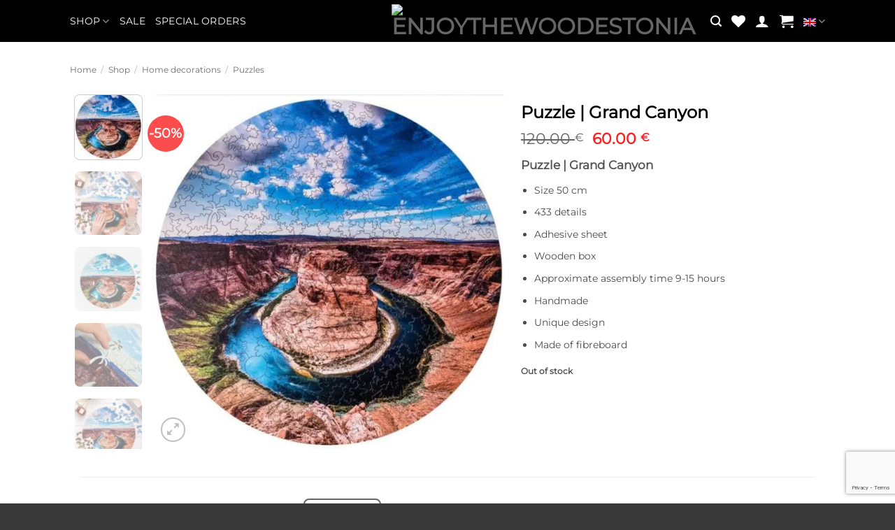

--- FILE ---
content_type: text/html; charset=UTF-8
request_url: https://enjoythewoodestonia.ee/en/shop/home-decorations/puzzles/grand-canyon/
body_size: 34197
content:
<!DOCTYPE html>
<html lang="en-US" class="loading-site no-js bg-fill">
<head>
<meta charset="UTF-8"/>
<link rel="profile" href="https://gmpg.org/xfn/11" />
<link rel="pingback" href="https://enjoythewoodestonia.ee/xmlrpc.php"/>
<script>document.documentElement.className=document.documentElement.className + ' yes-js js_active js'</script>
<script>(function(html){html.className=html.className.replace(/\bno-js\b/,'js')})(document.documentElement);</script>
<meta name='robots' content='index, follow, max-image-preview:large, max-snippet:-1, max-video-preview:-1'/>
<link rel="alternate" hreflang="et" href="https://enjoythewoodestonia.ee/pood/kodu-jaoks/pusled/grand-canyon/"/>
<link rel="alternate" hreflang="ru" href="https://enjoythewoodestonia.ee/ru/magazin/dlja-doma/pazly/grand-canyon/"/>
<link rel="alternate" hreflang="en" href="https://enjoythewoodestonia.ee/en/shop/home-decorations/puzzles/grand-canyon/"/>
<link rel="alternate" hreflang="x-default" href="https://enjoythewoodestonia.ee/pood/kodu-jaoks/pusled/grand-canyon/"/>
<script data-cfasync="false" data-pagespeed-no-defer>var gtm4wp_datalayer_name="dataLayer";
var dataLayer=dataLayer||[];
const gtm4wp_use_sku_instead=0;
const gtm4wp_currency='EUR';
const gtm4wp_product_per_impression=0;
const gtm4wp_clear_ecommerce=false;
const gtm4wp_datalayer_max_timeout=2000;</script>
<link rel="preload" as="image" href="https://enjoythewoodestonia.ee/wp-content/uploads/2021/11/enjoythewoodestonia-puzzle-grand-canyon-3-800x800.jpg" imagesrcset="https://enjoythewoodestonia.ee/wp-content/uploads/2021/11/enjoythewoodestonia-puzzle-grand-canyon-3-800x800.jpg 800w, https://enjoythewoodestonia.ee/wp-content/uploads/2021/11/enjoythewoodestonia-puzzle-grand-canyon-3-280x280.jpg 280w, https://enjoythewoodestonia.ee/wp-content/uploads/2021/11/enjoythewoodestonia-puzzle-grand-canyon-3-400x400.jpg 400w, https://enjoythewoodestonia.ee/wp-content/uploads/2021/11/enjoythewoodestonia-puzzle-grand-canyon-3-768x768.jpg 768w, https://enjoythewoodestonia.ee/wp-content/uploads/2021/11/enjoythewoodestonia-puzzle-grand-canyon-3-600x600.jpg 600w, https://enjoythewoodestonia.ee/wp-content/uploads/2021/11/enjoythewoodestonia-puzzle-grand-canyon-3-617x617.jpg 617w, https://enjoythewoodestonia.ee/wp-content/uploads/2021/11/enjoythewoodestonia-puzzle-grand-canyon-3-100x100.jpg 100w, https://enjoythewoodestonia.ee/wp-content/uploads/2021/11/enjoythewoodestonia-puzzle-grand-canyon-3-300x300.jpg 300w, https://enjoythewoodestonia.ee/wp-content/uploads/2021/11/enjoythewoodestonia-puzzle-grand-canyon-3.avif 1024w" imagesizes="(max-width: 600px) 92vw, 600px"><meta name="viewport" content="width=device-width, initial-scale=1"/>
<title>Puzzle | Grand Canyon - EnjoythewoodEstonia</title>
<meta name="description" content="Puzzle | Grand Canyon - a great activity that can be done with family and friends or alone at home. This will be the perfect gift for everyone!"/>
<link rel="canonical" href="https://enjoythewoodestonia.ee/en/shop/home-decorations/puzzles/grand-canyon/"/>
<meta property="og:locale" content="en_US"/>
<meta property="og:type" content="article"/>
<meta property="og:title" content="Puzzle | Grand Canyon - EnjoythewoodEstonia"/>
<meta property="og:description" content="Puzzle | Grand Canyon - a great activity that can be done with family and friends or alone at home. This will be the perfect gift for everyone!"/>
<meta property="og:url" content="https://enjoythewoodestonia.ee/en/shop/home-decorations/puzzles/grand-canyon/"/>
<meta property="og:site_name" content="EnjoythewoodEstonia"/>
<meta property="article:publisher" content="https://www.facebook.com/Enjoythewoodestonia/"/>
<meta property="article:modified_time" content="2023-04-03T10:59:46+00:00"/>
<meta property="og:image" content="https://enjoythewoodestonia.ee/wp-content/uploads/2021/11/enjoythewoodestonia-puzzle-grand-canyon-3.jpg"/>
<meta property="og:image:width" content="1024"/>
<meta property="og:image:height" content="1024"/>
<meta property="og:image:type" content="image/jpeg"/>
<meta name="twitter:card" content="summary_large_image"/>
<meta name="twitter:label1" content="Est. reading time"/>
<meta name="twitter:data1" content="1 minute"/>
<link rel='dns-prefetch' href='//capi-automation.s3.us-east-2.amazonaws.com'/>
<link rel='prefetch' href='https://enjoythewoodestonia.ee/wp-content/themes/flatsome/assets/js/flatsome.js?ver=e2eddd6c228105dac048'/>
<link rel='prefetch' href='https://enjoythewoodestonia.ee/wp-content/themes/flatsome/assets/js/chunk.slider.js?ver=3.20.4'/>
<link rel='prefetch' href='https://enjoythewoodestonia.ee/wp-content/themes/flatsome/assets/js/chunk.popups.js?ver=3.20.4'/>
<link rel='prefetch' href='https://enjoythewoodestonia.ee/wp-content/themes/flatsome/assets/js/chunk.tooltips.js?ver=3.20.4'/>
<link rel='prefetch' href='https://enjoythewoodestonia.ee/wp-content/themes/flatsome/assets/js/woocommerce.js?ver=1c9be63d628ff7c3ff4c'/>
<link rel="alternate" type="application/rss+xml" title="EnjoythewoodEstonia &raquo; Feed" href="https://enjoythewoodestonia.ee/en/feed/"/>
<link rel="alternate" type="application/rss+xml" title="EnjoythewoodEstonia &raquo; Comments Feed" href="https://enjoythewoodestonia.ee/en/comments/feed/"/>
<link rel="alternate" type="application/rss+xml" title="EnjoythewoodEstonia &raquo; Puzzle | Grand Canyon Comments Feed" href="https://enjoythewoodestonia.ee/en/shop/home-decorations/puzzles/grand-canyon/feed/"/>
<link rel="alternate" title="oEmbed (JSON)" type="application/json+oembed" href="https://enjoythewoodestonia.ee/en/wp-json/oembed/1.0/embed?url=https%3A%2F%2Fenjoythewoodestonia.ee%2Fen%2Fshop%2Fhome-decorations%2Fpuzzles%2Fgrand-canyon%2F"/>
<link rel="alternate" title="oEmbed (XML)" type="text/xml+oembed" href="https://enjoythewoodestonia.ee/en/wp-json/oembed/1.0/embed?url=https%3A%2F%2Fenjoythewoodestonia.ee%2Fen%2Fshop%2Fhome-decorations%2Fpuzzles%2Fgrand-canyon%2F&#038;format=xml"/>
<style id='wp-img-auto-sizes-contain-inline-css'>img:is([sizes=auto i],[sizes^="auto," i]){contain-intrinsic-size:3000px 1500px}</style>
<link rel='stylesheet' id='contact-form-7-css' href='//enjoythewoodestonia.ee/wp-content/cache/wpfc-minified/m7zceypn/9x2cc.css' type='text/css' media='all'/>
<link rel='stylesheet' id='etw-filter-css' href='//enjoythewoodestonia.ee/wp-content/cache/wpfc-minified/ld5xy0cg/9x2cc.css' type='text/css' media='all'/>
<link rel='stylesheet' id='photoswipe-css' href='//enjoythewoodestonia.ee/wp-content/cache/wpfc-minified/10q7joz8/9x2cc.css' type='text/css' media='all'/>
<link rel='stylesheet' id='photoswipe-default-skin-css' href='//enjoythewoodestonia.ee/wp-content/cache/wpfc-minified/7aiv1t5p/9x2cc.css' type='text/css' media='all'/>
<style id='woocommerce-inline-inline-css'>.woocommerce form .form-row .required{visibility:visible;}</style>
<link rel='stylesheet' id='montonio-style-css' href='//enjoythewoodestonia.ee/wp-content/cache/wpfc-minified/9idsnvld/9x2cc.css' type='text/css' media='all'/>
<link rel='stylesheet' id='flatsome-woocommerce-wishlist-css' href='//enjoythewoodestonia.ee/wp-content/cache/wpfc-minified/g3sx37qo/9x2cc.css' type='text/css' media='all'/>
<link rel='stylesheet' id='flatsome-swatches-frontend-css' href='//enjoythewoodestonia.ee/wp-content/cache/wpfc-minified/2enej4eo/9x2cc.css' type='text/css' media='all'/>
<link rel='stylesheet' id='flatsome-main-css' href='//enjoythewoodestonia.ee/wp-content/cache/wpfc-minified/lnqaq0fr/9x2cc.css' type='text/css' media='all'/>
<style id='flatsome-main-inline-css'>@font-face{font-family:"fl-icons";font-display:block;src:url(https://enjoythewoodestonia.ee/wp-content/themes/flatsome/assets/css/icons/fl-icons.eot?v=3.20.4);src:url(https://enjoythewoodestonia.ee/wp-content/themes/flatsome/assets/css/icons/fl-icons.eot#iefix?v=3.20.4) format("embedded-opentype"), url(https://enjoythewoodestonia.ee/wp-content/themes/flatsome/assets/css/icons/fl-icons.woff2?v=3.20.4) format("woff2"), url(https://enjoythewoodestonia.ee/wp-content/themes/flatsome/assets/css/icons/fl-icons.ttf?v=3.20.4) format("truetype"), url(https://enjoythewoodestonia.ee/wp-content/themes/flatsome/assets/css/icons/fl-icons.woff?v=3.20.4) format("woff"), url(https://enjoythewoodestonia.ee/wp-content/themes/flatsome/assets/css/icons/fl-icons.svg?v=3.20.4#fl-icons) format("svg");}</style>
<link rel='stylesheet' id='etwe-product-css' href='//enjoythewoodestonia.ee/wp-content/cache/wpfc-minified/pfxq8sl/9x2cc.css' type='text/css' media='all'/>
<link rel='stylesheet' id='flatsome-shop-css' href='//enjoythewoodestonia.ee/wp-content/cache/wpfc-minified/mlifkmsa/9x2cc.css' type='text/css' media='all'/>
<script type="text/template" id="tmpl-variation-template">
<div class="woocommerce-variation-description">{{{ data.variation.variation_description }}}</div><div class="woocommerce-variation-price">{{{ data.variation.price_html }}}</div><div class="woocommerce-variation-availability">{{{ data.variation.availability_html }}}</div></script>
<script type="text/template" id="tmpl-unavailable-variation-template">
<p role="alert">Sorry, this product is unavailable. Please choose a different combination.</p>
</script>
<script id="wpml-cookie-js-extra">var wpml_cookies={"wp-wpml_current_language":{"value":"en","expires":1,"path":"/"}};
var wpml_cookies={"wp-wpml_current_language":{"value":"en","expires":1,"path":"/"}};
//# sourceURL=wpml-cookie-js-extra</script>
<script src='//enjoythewoodestonia.ee/wp-content/cache/wpfc-minified/d50attyr/9x2cc.js'></script>
<link rel="https://api.w.org/" href="https://enjoythewoodestonia.ee/en/wp-json/"/><link rel="alternate" title="JSON" type="application/json" href="https://enjoythewoodestonia.ee/en/wp-json/wp/v2/product/17522"/><link rel="EditURI" type="application/rsd+xml" title="RSD" href="https://enjoythewoodestonia.ee/xmlrpc.php?rsd"/>
<meta name="generator" content="WordPress 6.9"/>
<meta name="generator" content="WooCommerce 10.4.3"/>
<link rel='shortlink' href='https://enjoythewoodestonia.ee/en/?p=17522'/>
<meta name="generator" content="WPML ver:4.8.6 stt:1,15,45;"/>
<script>var el_i13_login_captcha=null; var el_i13_register_captcha=null;</script><meta name="generator" content="webp-uploads 2.6.1">
<script data-cfasync="false" data-pagespeed-no-defer>var dataLayer_content={"productRatingCounts":[],"productAverageRating":0,"productReviewCount":0,"productType":"simple","productIsVariable":0};
dataLayer.push(dataLayer_content);</script>
<script data-cfasync="false" data-pagespeed-no-defer>(function(w,d,s,l,i){w[l]=w[l]||[];w[l].push({'gtm.start':
new Date().getTime(),event:'gtm.js'});var f=d.getElementsByTagName(s)[0],
j=d.createElement(s),dl=l!='dataLayer'?'&l='+l:'';j.async=true;j.src=
'//www.googletagmanager.com/gtm.js?id='+i+dl;f.parentNode.insertBefore(j,f);
})(window,document,'script','dataLayer','GTM-T7KH5JL');</script>
<meta name="google-site-verification" content="ggdKNtOpJjhET3jgWgKp7zaXAQH7Lrvr5w1UqA2-8gQ"/>	<noscript><style>.woocommerce-product-gallery{opacity:1 !important;}</style></noscript>
<script >!function(f,b,e,v,n,t,s){if(f.fbq)return;n=f.fbq=function(){n.callMethod?
n.callMethod.apply(n,arguments):n.queue.push(arguments)};if(!f._fbq)f._fbq=n;
n.push=n;n.loaded=!0;n.version='2.0';n.queue=[];t=b.createElement(e);t.async=!0;
t.src=v;s=b.getElementsByTagName(e)[0];s.parentNode.insertBefore(t,s)}(window,
document,'script','https://connect.facebook.net/en_US/fbevents.js');</script>
<script >fbq('init', '2716810261771525', {}, {
"agent": "woocommerce_6-10.4.3-3.5.15"
});
document.addEventListener('DOMContentLoaded', function(){
document.body.insertAdjacentHTML('beforeend', '<div class=\"wc-facebook-pixel-event-placeholder\"></div>');
}, false);</script>
<script type="application/ld+json">{"@context":"https:\/\/schema.org","@type":"Product","name":"Puzzle | Grand Canyon","sku":"PZZGC","description":"Puzzle | Grand Canyon\r\n\r\n \tSize 50 cm\r\n \t433 details\r\n \tAdhesive sheet\r\n \tWooden box\r\n \tApproximate assembly time 9-15 hours\r\n \tHandmade\r\n \tUnique design\r\n \tMade of fibreboard","url":"https:\/\/enjoythewoodestonia.ee\/en\/shop\/home-decorations\/puzzles\/grand-canyon\/","category":"Home decorations, Puzzles","keywords":"fibreboard, grand canyon, puzzle, wood","image":["https:\/\/enjoythewoodestonia.ee\/wp-content\/uploads\/2021\/11\/enjoythewoodestonia-puzzle-grand-canyon-3.avif","https:\/\/enjoythewoodestonia.ee\/wp-content\/uploads\/2021\/11\/enjoythewoodestonia-puzzle-grand-canyon-8.jpg","https:\/\/enjoythewoodestonia.ee\/wp-content\/uploads\/2021\/11\/enjoythewoodestonia-puzzle-grand-canyon-9.jpg","https:\/\/enjoythewoodestonia.ee\/wp-content\/uploads\/2021\/11\/enjoythewoodestonia-puzzle-grand-canyon-7.jpg","https:\/\/enjoythewoodestonia.ee\/wp-content\/uploads\/2021\/11\/enjoythewoodestonia-puzzle-grand-canyon-6.jpg","https:\/\/enjoythewoodestonia.ee\/wp-content\/uploads\/2021\/11\/enjoythewoodestonia-puzzle-grand-canyon-5.jpg","https:\/\/enjoythewoodestonia.ee\/wp-content\/uploads\/2021\/11\/enjoythewoodestonia-puzzle-grand-canyon-4.jpg","https:\/\/enjoythewoodestonia.ee\/wp-content\/uploads\/2021\/11\/enjoythewoodestonia-puzzle-grand-canyon-2.jpg","https:\/\/enjoythewoodestonia.ee\/wp-content\/uploads\/2021\/11\/enjoythewoodestonia-puzzle-grand-canyon-1.jpg","https:\/\/enjoythewoodestonia.ee\/wp-content\/uploads\/2021\/11\/enjoythewoodestonia-puzzle-1.jpg","https:\/\/enjoythewoodestonia.ee\/wp-content\/uploads\/2021\/11\/enjoythewoodestonia-puzzle-2.jpg"],"offers":{"@type":"Offer","price":"60.00","priceCurrency":"EUR","availability":"https:\/\/schema.org\/OutOfStock","url":"https:\/\/enjoythewoodestonia.ee\/en\/shop\/home-decorations\/puzzles\/grand-canyon\/"}}</script>
<link rel="icon" href="https://enjoythewoodestonia.ee/wp-content/uploads/2025/08/cropped-etwe_site_icon_dark-32x32.avif" sizes="32x32"/>
<link rel="icon" href="https://enjoythewoodestonia.ee/wp-content/uploads/2025/08/cropped-etwe_site_icon_dark-192x192.avif" sizes="192x192"/>
<link rel="apple-touch-icon" href="https://enjoythewoodestonia.ee/wp-content/uploads/2025/08/cropped-etwe_site_icon_dark-180x180.avif"/>
<meta name="msapplication-TileImage" content="https://enjoythewoodestonia.ee/wp-content/uploads/2025/08/cropped-etwe_site_icon_dark-270x270.avif"/>
<style id="custom-css">:root{--primary-color:#666;--fs-color-primary:#666;--fs-color-secondary:#999;--fs-color-success:#5a9a2c;--fs-color-alert:#da0b0b;--fs-color-base:#4a4a4a;--fs-experimental-link-color:#334862;--fs-experimental-link-color-hover:#111;}.tooltipster-base{--tooltip-color:#fff;--tooltip-bg-color:#000;}.off-canvas-right .mfp-content, .off-canvas-left .mfp-content{--drawer-width:300px;}.off-canvas .mfp-content.off-canvas-cart{--drawer-width:360px;}.container-width, .full-width .ubermenu-nav, .container, .row{max-width:1110px}.row.row-collapse{max-width:1080px}.row.row-small{max-width:1102.5px}.row.row-large{max-width:1140px}.header-main{height:60px}#logo img{max-height:60px}#logo{width:160px;}.header-bottom{min-height:55px}.header-top{min-height:35px}.transparent .header-main{height:60px}.transparent #logo img{max-height:60px}.has-transparent + .page-title:first-of-type,.has-transparent + #main > .page-title,.has-transparent + #main > div > .page-title,.has-transparent + #main .page-header-wrapper:first-of-type .page-title{padding-top:60px;}.header.show-on-scroll,.stuck .header-main{height:60px!important}.stuck #logo img{max-height:60px!important}.search-form{width:10%;}.header-bg-color{background-color:#000000}.header-bottom{background-color:#f1f1f1}.top-bar-nav > li > a{line-height:16px}.header-bottom-nav > li > a{line-height:16px}@media(max-width:549px){.header-main{height:60px}#logo img{max-height: 60px}}.nav-dropdown{border-radius:5px}.nav-dropdown{font-size:90%}.nav-dropdown-has-arrow li.has-dropdown:after{border-bottom-color:rgba(255,255,255,0.97);}.nav .nav-dropdown{background-color:rgba(255,255,255,0.97)}.header-top{background-color:#ad2424!important;}body{font-size:90%;}@media screen and (max-width:549px){body{font-size: 100%;}}body{font-family:Montserrat, sans-serif;}.nav > li > a{font-family:Montserrat, sans-serif;}.mobile-sidebar-levels-2 .nav > li > ul > li > a{font-family:Montserrat, sans-serif;}.nav > li > a,.mobile-sidebar-levels-2 .nav > li > ul > li > a{font-weight:400;font-style:normal;}h1,h2,h3,h4,h5,h6,.heading-font, .off-canvas-center .nav-sidebar.nav-vertical > li > a{font-family:Montserrat, sans-serif;}.alt-font{font-family:"Dancing Script", sans-serif;}.alt-font{font-weight:400!important;font-style:normal!important;}.header:not(.transparent) .header-nav-main.nav > li > a{color:#ffffff;}.header:not(.transparent) .header-nav-main.nav > li > a:hover,.header:not(.transparent) .header-nav-main.nav > li.active > a,.header:not(.transparent) .header-nav-main.nav > li.current > a,.header:not(.transparent) .header-nav-main.nav > li > a.active,.header:not(.transparent) .header-nav-main.nav > li > a.current{color:#ffffff;}.header-nav-main.nav-line-bottom > li > a:before,.header-nav-main.nav-line-grow > li > a:before,.header-nav-main.nav-line > li > a:before,.header-nav-main.nav-box > li > a:hover,.header-nav-main.nav-box > li.active > a,.header-nav-main.nav-pills > li > a:hover,.header-nav-main.nav-pills > li.active > a{color:#FFF!important;background-color:#ffffff;}.shop-page-title.featured-title .title-overlay{background-color:rgba(10,10,10,0.3);}.current .breadcrumb-step, [data-icon-label]:after, .button#place_order,.button.checkout,.checkout-button,.single_add_to_cart_button.button, .sticky-add-to-cart-select-options-button{background-color:rgba(246,33,33,0.94)!important}.has-equal-box-heights .box-image{padding-top:100%;}.badge-inner.on-sale{background-color:rgba(250,15,15,0.74)}.star-rating span:before,.star-rating:before, .woocommerce-page .star-rating:before, .stars a:hover:after, .stars a.active:after{color:#000000}.price del, .product_list_widget del, del .woocommerce-Price-amount{color:#000000;}ins .woocommerce-Price-amount{color:#f62121;}.shop-page-title.featured-title .title-bg{background-image:url(https://enjoythewoodestonia.ee/wp-content/uploads/2022/01/leather-special-travel-notebook-9.jpg);}input[type='submit'], input[type="button"], button:not(.icon), .button:not(.icon){border-radius:5px!important}.shop-page-title.featured-title .title-bg{background-image:url(https://enjoythewoodestonia.ee/wp-content/uploads/2021/11/enjoythewoodestonia-puzzle-grand-canyon-3.avif)!important;}@media screen and (min-width:550px){.products .box-vertical .box-image{min-width: 600px!important;width: 600px!important;}}.header-main .social-icons,.header-main .cart-icon strong,.header-main .menu-title,.header-main .header-button > .button.is-outline,.header-main .nav > li > a > i:not(.icon-angle-down){color:#ffffff!important;}.header-main .header-button > .button.is-outline,.header-main .cart-icon strong:after,.header-main .cart-icon strong{border-color:#ffffff!important;}.header-main .header-button > .button:not(.is-outline){background-color:#ffffff!important;}.header-main .current-dropdown .cart-icon strong,.header-main .header-button > .button:hover,.header-main .header-button > .button:hover i,.header-main .header-button > .button:hover span{color:#FFF!important;}.header-main .menu-title:hover,.header-main .social-icons a:hover,.header-main .header-button > .button.is-outline:hover,.header-main .nav > li > a:hover > i:not(.icon-angle-down){color:#ffffff!important;}.header-main .current-dropdown .cart-icon strong,.header-main .header-button > .button:hover{background-color:#ffffff!important;}.header-main .current-dropdown .cart-icon strong:after,.header-main .current-dropdown .cart-icon strong,.header-main .header-button > .button:hover{border-color:#ffffff!important;}.footer-1{background-color:#383838}.absolute-footer, html{background-color:#383838}.page-title-small + main .product-container > .row{padding-top:0;}button[name='update_cart']{display:none;}.nav-vertical-fly-out > li + li{border-top-width:1px;border-top-style:solid;}
#woocommerce_product_categories-2 > .widget-title.shop-sidebar,#woocommerce_product_categories-2 > div.is-divider.small{display:none!important;}.header-language-dropdown{font-size:0;}.nav-dropdown{min-width:65px;}.nav-line-bottom>li>a:before, .nav-line-grow>li>a:before, .nav-line>li>a:before{height:1px;}.dark .nav-vertical li li.menu-item-has-children>a, .dark .nav-vertical-fly-out>li>a, .dark .nav-vertical>li>ul li a, .dark .nav>li.html, .dark .nav>li>a, .nav-dark .is-outline, .nav-dark .nav>li>a, .nav-dark .nav>li>button, .nav-dropdown.dark .nav-column>li>a, .nav-dropdown.dark>li>a{color:hsla(0,0%,100%);}
:root{--etwe-radius-img:8px;}
.woocommerce ul.products li.product .box-image,.woocommerce ul.products li.product .box-image img,.product-small .box-image,.product-small .box-image img{border-radius:var(--etwe-radius-img);overflow:hidden;
}
.widget .product_list_widget li a,.widget .product_list_widget li img{border-radius:var(--etwe-radius-img);overflow:hidden;}
.slider .flickity-slider .box-image,.slider .flickity-slider .box-image img,.slider .flickity-slider .row .img-inner{border-radius:var(--etwe-radius-img);overflow:hidden;}
.woocommerce div.product .product-gallery .woocommerce-product-gallery__image img,.woocommerce div.product .product-gallery .product-thumbnails img,.woocommerce div.product .product-gallery .product-thumbnails .col a{border-radius:var(--etwe-radius-img);overflow:hidden;}
.woocommerce .product-category .box-image,.woocommerce .product-category .box-image img{border-radius:var(--etwe-radius-img);overflow:hidden;}
.box-image .image-zoom img,.box-image .image-cover img{border-radius:inherit;}.label-new.menu-item > a:after{content:"New";}.label-hot.menu-item > a:after{content:"Hot";}.label-sale.menu-item > a:after{content:"Sale";}.label-popular.menu-item > a:after{content:"Popular";}</style><style id="flatsome-swatches-css">.variations th,.variations td{display:block;}.variations .label{display:flex;align-items:center;}.variations .label label{margin:.5em 0;}.ux-swatch-selected-value{font-weight:normal;font-size:.9em;}.variations_form .ux-swatch.selected{box-shadow:0 0 0 2px #48ed16;}.ux-swatches-in-loop .ux-swatch.selected{box-shadow:0 0 0 2px var(--fs-color-secondary);}</style>  <style id="etwe-pageheader-fixes">#content > header.entry-header > h1.entry-title,
#content > header.entry-header > h1.entry-title a{color:#000 !important;-webkit-text-fill-color:#000 !important;}
#content > header.entry-header > .is-divider,
#content > header.entry-header > .is-divider.medium{display:none !important;height:0 !important;margin:0 !important;border:0 !important;background:transparent !important;opacity:0 !important;visibility:hidden !important;}
.yoast-breadcrumbs{text-align:left !important;}
#content .yoast-breadcrumbs.breadcrumbs-on-top{text-align:left !important;margin:0 0 12px 0;}</style>
<style id="kirki-inline-styles">@font-face{font-family:'Montserrat';font-style:normal;font-weight:400;font-display:swap;src:url(https://enjoythewoodestonia.ee/wp-content/fonts/montserrat/JTUHjIg1_i6t8kCHKm4532VJOt5-QNFgpCtr6Hw0aXpsog.woff2) format('woff2');unicode-range:U+0460-052F, U+1C80-1C8A, U+20B4, U+2DE0-2DFF, U+A640-A69F, U+FE2E-FE2F;}
@font-face{font-family:'Montserrat';font-style:normal;font-weight:400;font-display:swap;src:url(https://enjoythewoodestonia.ee/wp-content/fonts/montserrat/JTUHjIg1_i6t8kCHKm4532VJOt5-QNFgpCtr6Hw9aXpsog.woff2) format('woff2');unicode-range:U+0301, U+0400-045F, U+0490-0491, U+04B0-04B1, U+2116;}
@font-face{font-family:'Montserrat';font-style:normal;font-weight:400;font-display:swap;src:url(https://enjoythewoodestonia.ee/wp-content/fonts/montserrat/JTUHjIg1_i6t8kCHKm4532VJOt5-QNFgpCtr6Hw2aXpsog.woff2) format('woff2');unicode-range:U+0102-0103, U+0110-0111, U+0128-0129, U+0168-0169, U+01A0-01A1, U+01AF-01B0, U+0300-0301, U+0303-0304, U+0308-0309, U+0323, U+0329, U+1EA0-1EF9, U+20AB;}
@font-face{font-family:'Montserrat';font-style:normal;font-weight:400;font-display:swap;src:url(https://enjoythewoodestonia.ee/wp-content/fonts/montserrat/JTUHjIg1_i6t8kCHKm4532VJOt5-QNFgpCtr6Hw3aXpsog.woff2) format('woff2');unicode-range:U+0100-02BA, U+02BD-02C5, U+02C7-02CC, U+02CE-02D7, U+02DD-02FF, U+0304, U+0308, U+0329, U+1D00-1DBF, U+1E00-1E9F, U+1EF2-1EFF, U+2020, U+20A0-20AB, U+20AD-20C0, U+2113, U+2C60-2C7F, U+A720-A7FF;}
@font-face{font-family:'Montserrat';font-style:normal;font-weight:400;font-display:swap;src:url(https://enjoythewoodestonia.ee/wp-content/fonts/montserrat/JTUHjIg1_i6t8kCHKm4532VJOt5-QNFgpCtr6Hw5aXo.woff2) format('woff2');unicode-range:U+0000-00FF, U+0131, U+0152-0153, U+02BB-02BC, U+02C6, U+02DA, U+02DC, U+0304, U+0308, U+0329, U+2000-206F, U+20AC, U+2122, U+2191, U+2193, U+2212, U+2215, U+FEFF, U+FFFD;}
@font-face{font-family:'Dancing Script';font-style:normal;font-weight:400;font-display:swap;src:url(https://enjoythewoodestonia.ee/wp-content/fonts/dancing-script/If2cXTr6YS-zF4S-kcSWSVi_sxjsohD9F50Ruu7BMSo3Rep8ltA.woff2) format('woff2');unicode-range:U+0102-0103, U+0110-0111, U+0128-0129, U+0168-0169, U+01A0-01A1, U+01AF-01B0, U+0300-0301, U+0303-0304, U+0308-0309, U+0323, U+0329, U+1EA0-1EF9, U+20AB;}
@font-face{font-family:'Dancing Script';font-style:normal;font-weight:400;font-display:swap;src:url(https://enjoythewoodestonia.ee/wp-content/fonts/dancing-script/If2cXTr6YS-zF4S-kcSWSVi_sxjsohD9F50Ruu7BMSo3ROp8ltA.woff2) format('woff2');unicode-range:U+0100-02BA, U+02BD-02C5, U+02C7-02CC, U+02CE-02D7, U+02DD-02FF, U+0304, U+0308, U+0329, U+1D00-1DBF, U+1E00-1E9F, U+1EF2-1EFF, U+2020, U+20A0-20AB, U+20AD-20C0, U+2113, U+2C60-2C7F, U+A720-A7FF;}
@font-face{font-family:'Dancing Script';font-style:normal;font-weight:400;font-display:swap;src:url(https://enjoythewoodestonia.ee/wp-content/fonts/dancing-script/If2cXTr6YS-zF4S-kcSWSVi_sxjsohD9F50Ruu7BMSo3Sup8.woff2) format('woff2');unicode-range:U+0000-00FF, U+0131, U+0152-0153, U+02BB-02BC, U+02C6, U+02DA, U+02DC, U+0304, U+0308, U+0329, U+2000-206F, U+20AC, U+2122, U+2191, U+2193, U+2212, U+2215, U+FEFF, U+FFFD;}</style><link rel='stylesheet' id='wc-blocks-style-css' href='//enjoythewoodestonia.ee/wp-content/cache/wpfc-minified/qvjemkno/9x2cc.css' type='text/css' media='all'/>
<link rel='stylesheet' id='jquery-selectBox-css' href='//enjoythewoodestonia.ee/wp-content/cache/wpfc-minified/hbl2ehe/9x2cc.css' type='text/css' media='all'/>
<link rel='stylesheet' id='woocommerce_prettyPhoto_css-css' href='//enjoythewoodestonia.ee/wp-content/cache/wpfc-minified/deey9onc/9x2cc.css' type='text/css' media='all'/>
<link rel='stylesheet' id='yith-wcwl-main-css' href='//enjoythewoodestonia.ee/wp-content/cache/wpfc-minified/qvfbq8h1/9x2cc.css' type='text/css' media='all'/>
<style id='yith-wcwl-main-inline-css'>:root{--color-add-to-wishlist-background:#333333;--color-add-to-wishlist-text:#FFFFFF;--color-add-to-wishlist-border:#333333;--color-add-to-wishlist-background-hover:#333333;--color-add-to-wishlist-text-hover:#FFFFFF;--color-add-to-wishlist-border-hover:#333333;--rounded-corners-radius:16px;--color-add-to-cart-background:#333333;--color-add-to-cart-text:#FFFFFF;--color-add-to-cart-border:#333333;--color-add-to-cart-background-hover:#4F4F4F;--color-add-to-cart-text-hover:#FFFFFF;--color-add-to-cart-border-hover:#4F4F4F;--add-to-cart-rounded-corners-radius:16px;--color-button-style-1-background:#333333;--color-button-style-1-text:#FFFFFF;--color-button-style-1-border:#333333;--color-button-style-1-background-hover:#4F4F4F;--color-button-style-1-text-hover:#FFFFFF;--color-button-style-1-border-hover:#4F4F4F;--color-button-style-2-background:#333333;--color-button-style-2-text:#FFFFFF;--color-button-style-2-border:#333333;--color-button-style-2-background-hover:#4F4F4F;--color-button-style-2-text-hover:#FFFFFF;--color-button-style-2-border-hover:#4F4F4F;--color-wishlist-table-background:#FFFFFF;--color-wishlist-table-text:#6d6c6c;--color-wishlist-table-border:#FFFFFF;--color-headers-background:#F4F4F4;--color-share-button-color:#FFFFFF;--color-share-button-color-hover:#FFFFFF;--color-fb-button-background:#39599E;--color-fb-button-background-hover:#595A5A;--color-tw-button-background:#45AFE2;--color-tw-button-background-hover:#595A5A;--color-pr-button-background:#AB2E31;--color-pr-button-background-hover:#595A5A;--color-em-button-background:#FBB102;--color-em-button-background-hover:#595A5A;--color-wa-button-background:#00A901;--color-wa-button-background-hover:#595A5A;--feedback-duration:3s}
:root{--color-add-to-wishlist-background:#333333;--color-add-to-wishlist-text:#FFFFFF;--color-add-to-wishlist-border:#333333;--color-add-to-wishlist-background-hover:#333333;--color-add-to-wishlist-text-hover:#FFFFFF;--color-add-to-wishlist-border-hover:#333333;--rounded-corners-radius:16px;--color-add-to-cart-background:#333333;--color-add-to-cart-text:#FFFFFF;--color-add-to-cart-border:#333333;--color-add-to-cart-background-hover:#4F4F4F;--color-add-to-cart-text-hover:#FFFFFF;--color-add-to-cart-border-hover:#4F4F4F;--add-to-cart-rounded-corners-radius:16px;--color-button-style-1-background:#333333;--color-button-style-1-text:#FFFFFF;--color-button-style-1-border:#333333;--color-button-style-1-background-hover:#4F4F4F;--color-button-style-1-text-hover:#FFFFFF;--color-button-style-1-border-hover:#4F4F4F;--color-button-style-2-background:#333333;--color-button-style-2-text:#FFFFFF;--color-button-style-2-border:#333333;--color-button-style-2-background-hover:#4F4F4F;--color-button-style-2-text-hover:#FFFFFF;--color-button-style-2-border-hover:#4F4F4F;--color-wishlist-table-background:#FFFFFF;--color-wishlist-table-text:#6d6c6c;--color-wishlist-table-border:#FFFFFF;--color-headers-background:#F4F4F4;--color-share-button-color:#FFFFFF;--color-share-button-color-hover:#FFFFFF;--color-fb-button-background:#39599E;--color-fb-button-background-hover:#595A5A;--color-tw-button-background:#45AFE2;--color-tw-button-background-hover:#595A5A;--color-pr-button-background:#AB2E31;--color-pr-button-background-hover:#595A5A;--color-em-button-background:#FBB102;--color-em-button-background-hover:#595A5A;--color-wa-button-background:#00A901;--color-wa-button-background-hover:#595A5A;--feedback-duration:3s}
:root{--color-add-to-wishlist-background:#333333;--color-add-to-wishlist-text:#FFFFFF;--color-add-to-wishlist-border:#333333;--color-add-to-wishlist-background-hover:#333333;--color-add-to-wishlist-text-hover:#FFFFFF;--color-add-to-wishlist-border-hover:#333333;--rounded-corners-radius:16px;--color-add-to-cart-background:#333333;--color-add-to-cart-text:#FFFFFF;--color-add-to-cart-border:#333333;--color-add-to-cart-background-hover:#4F4F4F;--color-add-to-cart-text-hover:#FFFFFF;--color-add-to-cart-border-hover:#4F4F4F;--add-to-cart-rounded-corners-radius:16px;--color-button-style-1-background:#333333;--color-button-style-1-text:#FFFFFF;--color-button-style-1-border:#333333;--color-button-style-1-background-hover:#4F4F4F;--color-button-style-1-text-hover:#FFFFFF;--color-button-style-1-border-hover:#4F4F4F;--color-button-style-2-background:#333333;--color-button-style-2-text:#FFFFFF;--color-button-style-2-border:#333333;--color-button-style-2-background-hover:#4F4F4F;--color-button-style-2-text-hover:#FFFFFF;--color-button-style-2-border-hover:#4F4F4F;--color-wishlist-table-background:#FFFFFF;--color-wishlist-table-text:#6d6c6c;--color-wishlist-table-border:#FFFFFF;--color-headers-background:#F4F4F4;--color-share-button-color:#FFFFFF;--color-share-button-color-hover:#FFFFFF;--color-fb-button-background:#39599E;--color-fb-button-background-hover:#595A5A;--color-tw-button-background:#45AFE2;--color-tw-button-background-hover:#595A5A;--color-pr-button-background:#AB2E31;--color-pr-button-background-hover:#595A5A;--color-em-button-background:#FBB102;--color-em-button-background-hover:#595A5A;--color-wa-button-background:#00A901;--color-wa-button-background-hover:#595A5A;--feedback-duration:3s}
:root{--color-add-to-wishlist-background:#333333;--color-add-to-wishlist-text:#FFFFFF;--color-add-to-wishlist-border:#333333;--color-add-to-wishlist-background-hover:#333333;--color-add-to-wishlist-text-hover:#FFFFFF;--color-add-to-wishlist-border-hover:#333333;--rounded-corners-radius:16px;--color-add-to-cart-background:#333333;--color-add-to-cart-text:#FFFFFF;--color-add-to-cart-border:#333333;--color-add-to-cart-background-hover:#4F4F4F;--color-add-to-cart-text-hover:#FFFFFF;--color-add-to-cart-border-hover:#4F4F4F;--add-to-cart-rounded-corners-radius:16px;--color-button-style-1-background:#333333;--color-button-style-1-text:#FFFFFF;--color-button-style-1-border:#333333;--color-button-style-1-background-hover:#4F4F4F;--color-button-style-1-text-hover:#FFFFFF;--color-button-style-1-border-hover:#4F4F4F;--color-button-style-2-background:#333333;--color-button-style-2-text:#FFFFFF;--color-button-style-2-border:#333333;--color-button-style-2-background-hover:#4F4F4F;--color-button-style-2-text-hover:#FFFFFF;--color-button-style-2-border-hover:#4F4F4F;--color-wishlist-table-background:#FFFFFF;--color-wishlist-table-text:#6d6c6c;--color-wishlist-table-border:#FFFFFF;--color-headers-background:#F4F4F4;--color-share-button-color:#FFFFFF;--color-share-button-color-hover:#FFFFFF;--color-fb-button-background:#39599E;--color-fb-button-background-hover:#595A5A;--color-tw-button-background:#45AFE2;--color-tw-button-background-hover:#595A5A;--color-pr-button-background:#AB2E31;--color-pr-button-background-hover:#595A5A;--color-em-button-background:#FBB102;--color-em-button-background-hover:#595A5A;--color-wa-button-background:#00A901;--color-wa-button-background-hover:#595A5A;--feedback-duration:3s}
:root{--color-add-to-wishlist-background:#333333;--color-add-to-wishlist-text:#FFFFFF;--color-add-to-wishlist-border:#333333;--color-add-to-wishlist-background-hover:#333333;--color-add-to-wishlist-text-hover:#FFFFFF;--color-add-to-wishlist-border-hover:#333333;--rounded-corners-radius:16px;--color-add-to-cart-background:#333333;--color-add-to-cart-text:#FFFFFF;--color-add-to-cart-border:#333333;--color-add-to-cart-background-hover:#4F4F4F;--color-add-to-cart-text-hover:#FFFFFF;--color-add-to-cart-border-hover:#4F4F4F;--add-to-cart-rounded-corners-radius:16px;--color-button-style-1-background:#333333;--color-button-style-1-text:#FFFFFF;--color-button-style-1-border:#333333;--color-button-style-1-background-hover:#4F4F4F;--color-button-style-1-text-hover:#FFFFFF;--color-button-style-1-border-hover:#4F4F4F;--color-button-style-2-background:#333333;--color-button-style-2-text:#FFFFFF;--color-button-style-2-border:#333333;--color-button-style-2-background-hover:#4F4F4F;--color-button-style-2-text-hover:#FFFFFF;--color-button-style-2-border-hover:#4F4F4F;--color-wishlist-table-background:#FFFFFF;--color-wishlist-table-text:#6d6c6c;--color-wishlist-table-border:#FFFFFF;--color-headers-background:#F4F4F4;--color-share-button-color:#FFFFFF;--color-share-button-color-hover:#FFFFFF;--color-fb-button-background:#39599E;--color-fb-button-background-hover:#595A5A;--color-tw-button-background:#45AFE2;--color-tw-button-background-hover:#595A5A;--color-pr-button-background:#AB2E31;--color-pr-button-background-hover:#595A5A;--color-em-button-background:#FBB102;--color-em-button-background-hover:#595A5A;--color-wa-button-background:#00A901;--color-wa-button-background-hover:#595A5A;--feedback-duration:3s}
:root{--color-add-to-wishlist-background:#333333;--color-add-to-wishlist-text:#FFFFFF;--color-add-to-wishlist-border:#333333;--color-add-to-wishlist-background-hover:#333333;--color-add-to-wishlist-text-hover:#FFFFFF;--color-add-to-wishlist-border-hover:#333333;--rounded-corners-radius:16px;--color-add-to-cart-background:#333333;--color-add-to-cart-text:#FFFFFF;--color-add-to-cart-border:#333333;--color-add-to-cart-background-hover:#4F4F4F;--color-add-to-cart-text-hover:#FFFFFF;--color-add-to-cart-border-hover:#4F4F4F;--add-to-cart-rounded-corners-radius:16px;--color-button-style-1-background:#333333;--color-button-style-1-text:#FFFFFF;--color-button-style-1-border:#333333;--color-button-style-1-background-hover:#4F4F4F;--color-button-style-1-text-hover:#FFFFFF;--color-button-style-1-border-hover:#4F4F4F;--color-button-style-2-background:#333333;--color-button-style-2-text:#FFFFFF;--color-button-style-2-border:#333333;--color-button-style-2-background-hover:#4F4F4F;--color-button-style-2-text-hover:#FFFFFF;--color-button-style-2-border-hover:#4F4F4F;--color-wishlist-table-background:#FFFFFF;--color-wishlist-table-text:#6d6c6c;--color-wishlist-table-border:#FFFFFF;--color-headers-background:#F4F4F4;--color-share-button-color:#FFFFFF;--color-share-button-color-hover:#FFFFFF;--color-fb-button-background:#39599E;--color-fb-button-background-hover:#595A5A;--color-tw-button-background:#45AFE2;--color-tw-button-background-hover:#595A5A;--color-pr-button-background:#AB2E31;--color-pr-button-background-hover:#595A5A;--color-em-button-background:#FBB102;--color-em-button-background-hover:#595A5A;--color-wa-button-background:#00A901;--color-wa-button-background-hover:#595A5A;--feedback-duration:3s}
:root{--color-add-to-wishlist-background:#333333;--color-add-to-wishlist-text:#FFFFFF;--color-add-to-wishlist-border:#333333;--color-add-to-wishlist-background-hover:#333333;--color-add-to-wishlist-text-hover:#FFFFFF;--color-add-to-wishlist-border-hover:#333333;--rounded-corners-radius:16px;--color-add-to-cart-background:#333333;--color-add-to-cart-text:#FFFFFF;--color-add-to-cart-border:#333333;--color-add-to-cart-background-hover:#4F4F4F;--color-add-to-cart-text-hover:#FFFFFF;--color-add-to-cart-border-hover:#4F4F4F;--add-to-cart-rounded-corners-radius:16px;--color-button-style-1-background:#333333;--color-button-style-1-text:#FFFFFF;--color-button-style-1-border:#333333;--color-button-style-1-background-hover:#4F4F4F;--color-button-style-1-text-hover:#FFFFFF;--color-button-style-1-border-hover:#4F4F4F;--color-button-style-2-background:#333333;--color-button-style-2-text:#FFFFFF;--color-button-style-2-border:#333333;--color-button-style-2-background-hover:#4F4F4F;--color-button-style-2-text-hover:#FFFFFF;--color-button-style-2-border-hover:#4F4F4F;--color-wishlist-table-background:#FFFFFF;--color-wishlist-table-text:#6d6c6c;--color-wishlist-table-border:#FFFFFF;--color-headers-background:#F4F4F4;--color-share-button-color:#FFFFFF;--color-share-button-color-hover:#FFFFFF;--color-fb-button-background:#39599E;--color-fb-button-background-hover:#595A5A;--color-tw-button-background:#45AFE2;--color-tw-button-background-hover:#595A5A;--color-pr-button-background:#AB2E31;--color-pr-button-background-hover:#595A5A;--color-em-button-background:#FBB102;--color-em-button-background-hover:#595A5A;--color-wa-button-background:#00A901;--color-wa-button-background-hover:#595A5A;--feedback-duration:3s}
:root{--color-add-to-wishlist-background:#333333;--color-add-to-wishlist-text:#FFFFFF;--color-add-to-wishlist-border:#333333;--color-add-to-wishlist-background-hover:#333333;--color-add-to-wishlist-text-hover:#FFFFFF;--color-add-to-wishlist-border-hover:#333333;--rounded-corners-radius:16px;--color-add-to-cart-background:#333333;--color-add-to-cart-text:#FFFFFF;--color-add-to-cart-border:#333333;--color-add-to-cart-background-hover:#4F4F4F;--color-add-to-cart-text-hover:#FFFFFF;--color-add-to-cart-border-hover:#4F4F4F;--add-to-cart-rounded-corners-radius:16px;--color-button-style-1-background:#333333;--color-button-style-1-text:#FFFFFF;--color-button-style-1-border:#333333;--color-button-style-1-background-hover:#4F4F4F;--color-button-style-1-text-hover:#FFFFFF;--color-button-style-1-border-hover:#4F4F4F;--color-button-style-2-background:#333333;--color-button-style-2-text:#FFFFFF;--color-button-style-2-border:#333333;--color-button-style-2-background-hover:#4F4F4F;--color-button-style-2-text-hover:#FFFFFF;--color-button-style-2-border-hover:#4F4F4F;--color-wishlist-table-background:#FFFFFF;--color-wishlist-table-text:#6d6c6c;--color-wishlist-table-border:#FFFFFF;--color-headers-background:#F4F4F4;--color-share-button-color:#FFFFFF;--color-share-button-color-hover:#FFFFFF;--color-fb-button-background:#39599E;--color-fb-button-background-hover:#595A5A;--color-tw-button-background:#45AFE2;--color-tw-button-background-hover:#595A5A;--color-pr-button-background:#AB2E31;--color-pr-button-background-hover:#595A5A;--color-em-button-background:#FBB102;--color-em-button-background-hover:#595A5A;--color-wa-button-background:#00A901;--color-wa-button-background-hover:#595A5A;--feedback-duration:3s}</style>
<style id='global-styles-inline-css'>:root{--wp--preset--aspect-ratio--square:1;--wp--preset--aspect-ratio--4-3:4/3;--wp--preset--aspect-ratio--3-4:3/4;--wp--preset--aspect-ratio--3-2:3/2;--wp--preset--aspect-ratio--2-3:2/3;--wp--preset--aspect-ratio--16-9:16/9;--wp--preset--aspect-ratio--9-16:9/16;--wp--preset--color--black:#000000;--wp--preset--color--cyan-bluish-gray:#abb8c3;--wp--preset--color--white:#ffffff;--wp--preset--color--pale-pink:#f78da7;--wp--preset--color--vivid-red:#cf2e2e;--wp--preset--color--luminous-vivid-orange:#ff6900;--wp--preset--color--luminous-vivid-amber:#fcb900;--wp--preset--color--light-green-cyan:#7bdcb5;--wp--preset--color--vivid-green-cyan:#00d084;--wp--preset--color--pale-cyan-blue:#8ed1fc;--wp--preset--color--vivid-cyan-blue:#0693e3;--wp--preset--color--vivid-purple:#9b51e0;--wp--preset--color--primary:#666;--wp--preset--color--secondary:#999;--wp--preset--color--success:#5a9a2c;--wp--preset--color--alert:#da0b0b;--wp--preset--gradient--vivid-cyan-blue-to-vivid-purple:linear-gradient(135deg,rgb(6,147,227) 0%,rgb(155,81,224) 100%);--wp--preset--gradient--light-green-cyan-to-vivid-green-cyan:linear-gradient(135deg,rgb(122,220,180) 0%,rgb(0,208,130) 100%);--wp--preset--gradient--luminous-vivid-amber-to-luminous-vivid-orange:linear-gradient(135deg,rgb(252,185,0) 0%,rgb(255,105,0) 100%);--wp--preset--gradient--luminous-vivid-orange-to-vivid-red:linear-gradient(135deg,rgb(255,105,0) 0%,rgb(207,46,46) 100%);--wp--preset--gradient--very-light-gray-to-cyan-bluish-gray:linear-gradient(135deg,rgb(238,238,238) 0%,rgb(169,184,195) 100%);--wp--preset--gradient--cool-to-warm-spectrum:linear-gradient(135deg,rgb(74,234,220) 0%,rgb(151,120,209) 20%,rgb(207,42,186) 40%,rgb(238,44,130) 60%,rgb(251,105,98) 80%,rgb(254,248,76) 100%);--wp--preset--gradient--blush-light-purple:linear-gradient(135deg,rgb(255,206,236) 0%,rgb(152,150,240) 100%);--wp--preset--gradient--blush-bordeaux:linear-gradient(135deg,rgb(254,205,165) 0%,rgb(254,45,45) 50%,rgb(107,0,62) 100%);--wp--preset--gradient--luminous-dusk:linear-gradient(135deg,rgb(255,203,112) 0%,rgb(199,81,192) 50%,rgb(65,88,208) 100%);--wp--preset--gradient--pale-ocean:linear-gradient(135deg,rgb(255,245,203) 0%,rgb(182,227,212) 50%,rgb(51,167,181) 100%);--wp--preset--gradient--electric-grass:linear-gradient(135deg,rgb(202,248,128) 0%,rgb(113,206,126) 100%);--wp--preset--gradient--midnight:linear-gradient(135deg,rgb(2,3,129) 0%,rgb(40,116,252) 100%);--wp--preset--font-size--small:13px;--wp--preset--font-size--medium:20px;--wp--preset--font-size--large:36px;--wp--preset--font-size--x-large:42px;--wp--preset--spacing--20:0.44rem;--wp--preset--spacing--30:0.67rem;--wp--preset--spacing--40:1rem;--wp--preset--spacing--50:1.5rem;--wp--preset--spacing--60:2.25rem;--wp--preset--spacing--70:3.38rem;--wp--preset--spacing--80:5.06rem;--wp--preset--shadow--natural:6px 6px 9px rgba(0, 0, 0, 0.2);--wp--preset--shadow--deep:12px 12px 50px rgba(0, 0, 0, 0.4);--wp--preset--shadow--sharp:6px 6px 0px rgba(0, 0, 0, 0.2);--wp--preset--shadow--outlined:6px 6px 0px -3px rgb(255, 255, 255), 6px 6px rgb(0, 0, 0);--wp--preset--shadow--crisp:6px 6px 0px rgb(0, 0, 0);}:where(body){margin:0;}.wp-site-blocks > .alignleft{float:left;margin-right:2em;}.wp-site-blocks > .alignright{float:right;margin-left:2em;}.wp-site-blocks > .aligncenter{justify-content:center;margin-left:auto;margin-right:auto;}:where(.is-layout-flex){gap:0.5em;}:where(.is-layout-grid){gap:0.5em;}.is-layout-flow > .alignleft{float:left;margin-inline-start:0;margin-inline-end:2em;}.is-layout-flow > .alignright{float:right;margin-inline-start:2em;margin-inline-end:0;}.is-layout-flow > .aligncenter{margin-left:auto !important;margin-right:auto !important;}.is-layout-constrained > .alignleft{float:left;margin-inline-start:0;margin-inline-end:2em;}.is-layout-constrained > .alignright{float:right;margin-inline-start:2em;margin-inline-end:0;}.is-layout-constrained > .aligncenter{margin-left:auto !important;margin-right:auto !important;}.is-layout-constrained > :where(:not(.alignleft):not(.alignright):not(.alignfull)){margin-left:auto !important;margin-right:auto !important;}body .is-layout-flex{display:flex;}.is-layout-flex{flex-wrap:wrap;align-items:center;}.is-layout-flex > :is(*, div){margin:0;}body .is-layout-grid{display:grid;}.is-layout-grid > :is(*, div){margin:0;}body{padding-top:0px;padding-right:0px;padding-bottom:0px;padding-left:0px;}a:where(:not(.wp-element-button)){text-decoration:none;}:root :where(.wp-element-button, .wp-block-button__link){background-color:#32373c;border-width:0;color:#fff;font-family:inherit;font-size:inherit;font-style:inherit;font-weight:inherit;letter-spacing:inherit;line-height:inherit;padding-top:calc(0.667em + 2px);padding-right:calc(1.333em + 2px);padding-bottom:calc(0.667em + 2px);padding-left:calc(1.333em + 2px);text-decoration:none;text-transform:inherit;}.has-black-color{color:var(--wp--preset--color--black) !important;}.has-cyan-bluish-gray-color{color:var(--wp--preset--color--cyan-bluish-gray) !important;}.has-white-color{color:var(--wp--preset--color--white) !important;}.has-pale-pink-color{color:var(--wp--preset--color--pale-pink) !important;}.has-vivid-red-color{color:var(--wp--preset--color--vivid-red) !important;}.has-luminous-vivid-orange-color{color:var(--wp--preset--color--luminous-vivid-orange) !important;}.has-luminous-vivid-amber-color{color:var(--wp--preset--color--luminous-vivid-amber) !important;}.has-light-green-cyan-color{color:var(--wp--preset--color--light-green-cyan) !important;}.has-vivid-green-cyan-color{color:var(--wp--preset--color--vivid-green-cyan) !important;}.has-pale-cyan-blue-color{color:var(--wp--preset--color--pale-cyan-blue) !important;}.has-vivid-cyan-blue-color{color:var(--wp--preset--color--vivid-cyan-blue) !important;}.has-vivid-purple-color{color:var(--wp--preset--color--vivid-purple) !important;}.has-primary-color{color:var(--wp--preset--color--primary) !important;}.has-secondary-color{color:var(--wp--preset--color--secondary) !important;}.has-success-color{color:var(--wp--preset--color--success) !important;}.has-alert-color{color:var(--wp--preset--color--alert) !important;}.has-black-background-color{background-color:var(--wp--preset--color--black) !important;}.has-cyan-bluish-gray-background-color{background-color:var(--wp--preset--color--cyan-bluish-gray) !important;}.has-white-background-color{background-color:var(--wp--preset--color--white) !important;}.has-pale-pink-background-color{background-color:var(--wp--preset--color--pale-pink) !important;}.has-vivid-red-background-color{background-color:var(--wp--preset--color--vivid-red) !important;}.has-luminous-vivid-orange-background-color{background-color:var(--wp--preset--color--luminous-vivid-orange) !important;}.has-luminous-vivid-amber-background-color{background-color:var(--wp--preset--color--luminous-vivid-amber) !important;}.has-light-green-cyan-background-color{background-color:var(--wp--preset--color--light-green-cyan) !important;}.has-vivid-green-cyan-background-color{background-color:var(--wp--preset--color--vivid-green-cyan) !important;}.has-pale-cyan-blue-background-color{background-color:var(--wp--preset--color--pale-cyan-blue) !important;}.has-vivid-cyan-blue-background-color{background-color:var(--wp--preset--color--vivid-cyan-blue) !important;}.has-vivid-purple-background-color{background-color:var(--wp--preset--color--vivid-purple) !important;}.has-primary-background-color{background-color:var(--wp--preset--color--primary) !important;}.has-secondary-background-color{background-color:var(--wp--preset--color--secondary) !important;}.has-success-background-color{background-color:var(--wp--preset--color--success) !important;}.has-alert-background-color{background-color:var(--wp--preset--color--alert) !important;}.has-black-border-color{border-color:var(--wp--preset--color--black) !important;}.has-cyan-bluish-gray-border-color{border-color:var(--wp--preset--color--cyan-bluish-gray) !important;}.has-white-border-color{border-color:var(--wp--preset--color--white) !important;}.has-pale-pink-border-color{border-color:var(--wp--preset--color--pale-pink) !important;}.has-vivid-red-border-color{border-color:var(--wp--preset--color--vivid-red) !important;}.has-luminous-vivid-orange-border-color{border-color:var(--wp--preset--color--luminous-vivid-orange) !important;}.has-luminous-vivid-amber-border-color{border-color:var(--wp--preset--color--luminous-vivid-amber) !important;}.has-light-green-cyan-border-color{border-color:var(--wp--preset--color--light-green-cyan) !important;}.has-vivid-green-cyan-border-color{border-color:var(--wp--preset--color--vivid-green-cyan) !important;}.has-pale-cyan-blue-border-color{border-color:var(--wp--preset--color--pale-cyan-blue) !important;}.has-vivid-cyan-blue-border-color{border-color:var(--wp--preset--color--vivid-cyan-blue) !important;}.has-vivid-purple-border-color{border-color:var(--wp--preset--color--vivid-purple) !important;}.has-primary-border-color{border-color:var(--wp--preset--color--primary) !important;}.has-secondary-border-color{border-color:var(--wp--preset--color--secondary) !important;}.has-success-border-color{border-color:var(--wp--preset--color--success) !important;}.has-alert-border-color{border-color:var(--wp--preset--color--alert) !important;}.has-vivid-cyan-blue-to-vivid-purple-gradient-background{background:var(--wp--preset--gradient--vivid-cyan-blue-to-vivid-purple) !important;}.has-light-green-cyan-to-vivid-green-cyan-gradient-background{background:var(--wp--preset--gradient--light-green-cyan-to-vivid-green-cyan) !important;}.has-luminous-vivid-amber-to-luminous-vivid-orange-gradient-background{background:var(--wp--preset--gradient--luminous-vivid-amber-to-luminous-vivid-orange) !important;}.has-luminous-vivid-orange-to-vivid-red-gradient-background{background:var(--wp--preset--gradient--luminous-vivid-orange-to-vivid-red) !important;}.has-very-light-gray-to-cyan-bluish-gray-gradient-background{background:var(--wp--preset--gradient--very-light-gray-to-cyan-bluish-gray) !important;}.has-cool-to-warm-spectrum-gradient-background{background:var(--wp--preset--gradient--cool-to-warm-spectrum) !important;}.has-blush-light-purple-gradient-background{background:var(--wp--preset--gradient--blush-light-purple) !important;}.has-blush-bordeaux-gradient-background{background:var(--wp--preset--gradient--blush-bordeaux) !important;}.has-luminous-dusk-gradient-background{background:var(--wp--preset--gradient--luminous-dusk) !important;}.has-pale-ocean-gradient-background{background:var(--wp--preset--gradient--pale-ocean) !important;}.has-electric-grass-gradient-background{background:var(--wp--preset--gradient--electric-grass) !important;}.has-midnight-gradient-background{background:var(--wp--preset--gradient--midnight) !important;}.has-small-font-size{font-size:var(--wp--preset--font-size--small) !important;}.has-medium-font-size{font-size:var(--wp--preset--font-size--medium) !important;}.has-large-font-size{font-size:var(--wp--preset--font-size--large) !important;}.has-x-large-font-size{font-size:var(--wp--preset--font-size--x-large) !important;}</style>
<link rel='stylesheet' id='dashicons-css' href='//enjoythewoodestonia.ee/wp-content/cache/wpfc-minified/23g6o3jk/9x2cc.css' type='text/css' media='all'/>
<style id='dashicons-inline-css'>[data-font="Dashicons"]:before{font-family:'Dashicons' !important;content:attr(data-icon) !important;speak:none !important;font-weight:normal !important;font-variant:normal !important;text-transform:none !important;line-height:1 !important;font-style:normal !important;-webkit-font-smoothing:antialiased !important;-moz-osx-font-smoothing:grayscale !important;}</style>
</head>
<body class="wp-singular product-template-default single single-product postid-17522 wp-theme-flatsome wp-child-theme-flatsome-child theme-flatsome woocommerce woocommerce-page woocommerce-no-js full-width bg-fill lightbox nav-dropdown-has-arrow nav-dropdown-has-shadow">
<a class="skip-link screen-reader-text" href="#main">Skip to content</a>
<div id="wrapper">
<header id="header" class="header has-sticky sticky-jump">
<div class="header-wrapper">
<div id="masthead" class="header-main show-logo-center">
<div class="header-inner flex-row container logo-center medium-logo-center" role="navigation">
<div id="logo" class="flex-col logo">  <a href="https://enjoythewoodestonia.ee/en/" title="EnjoythewoodEstonia - Wooden wall maps and stylish gifts" rel="home"> <img width="238" height="40" src="https://enjoythewoodestonia.ee/wp-content/uploads/2025/08/etwe-enjoy-v3.avif" class="header_logo header-logo" alt="EnjoythewoodEstonia"/><img width="238" height="40" src="https://enjoythewoodestonia.ee/wp-content/uploads/2025/08/etwe-enjoy-v3.avif" class="header-logo-dark" alt="EnjoythewoodEstonia"/></a></div><div class="flex-col show-for-medium flex-left">
<ul class="mobile-nav nav nav-left">
<li class="nav-icon has-icon"> <a href="#" class="is-small" data-open="#main-menu" data-pos="left" data-bg="main-menu-overlay" data-color="dark" role="button" aria-label="Menu" aria-controls="main-menu" aria-expanded="false" aria-haspopup="dialog" data-flatsome-role-button> <i class="icon-menu" aria-hidden="true"></i> </a> </li>
<li class="header-search header-search-lightbox has-icon"> <a href="#search-lightbox" class="is-small" aria-label="Search" data-open="#search-lightbox" data-focus="input.search-field" role="button" aria-expanded="false" aria-haspopup="dialog" aria-controls="search-lightbox" data-flatsome-role-button><i class="icon-search" aria-hidden="true" style="font-size:16px;"></i></a> <div id="search-lightbox" class="mfp-hide dark text-center"> <div class="searchform-wrapper ux-search-box relative form-flat is-large"><form role="search" method="get" class="searchform" action="https://enjoythewoodestonia.ee/en/"> <div class="flex-row relative"> <div class="flex-col flex-grow"> <label class="screen-reader-text" for="woocommerce-product-search-field-0">Search for:</label> <input type="search" id="woocommerce-product-search-field-0" class="search-field mb-0" placeholder="Search&hellip;" value="" name="s" /> <input type="hidden" name="post_type" value="product" /> <input type="hidden" name="lang" value="en" /></div><div class="flex-col"> <button type="submit" value="Search" class="ux-search-submit submit-button secondary button icon mb-0" aria-label="Submit"> <i class="icon-search" aria-hidden="true"></i> </button></div></div><div class="live-search-results text-left z-top"></div></form></div></div></li>
</ul></div><div class="flex-col hide-for-medium flex-left"> <ul class="header-nav header-nav-main nav nav-left nav-line-bottom nav-size-large nav-uppercase"> <li id="menu-item-298" class="menu-item menu-item-type-post_type menu-item-object-page menu-item-has-children current_page_parent menu-item-298 menu-item-design-default has-dropdown"><a href="https://enjoythewoodestonia.ee/en/shop/" class="nav-top-link" aria-expanded="false" aria-haspopup="menu">Shop<i class="icon-angle-down" aria-hidden="true"></i></a> <ul class="sub-menu nav-dropdown nav-dropdown-bold"> <li id="menu-item-8775" class="menu-item menu-item-type-taxonomy menu-item-object-product_cat menu-item-has-children menu-item-8775 nav-dropdown-col"><a href="https://enjoythewoodestonia.ee/en/product-category/wall-maps/">Wall maps</a> <ul class="sub-menu nav-column nav-dropdown-bold"> <li id="menu-item-22465" class="menu-item menu-item-type-taxonomy menu-item-object-product_cat menu-item-22465"><a href="https://enjoythewoodestonia.ee/en/product-category/wall-maps/led-wall-maps/">LED world wall maps</a></li> <li id="menu-item-23331" class="menu-item menu-item-type-taxonomy menu-item-object-product_cat menu-item-23331"><a href="https://enjoythewoodestonia.ee/en/product-category/wall-maps/2d-world-maps/">2D World wall maps</a></li> <li id="menu-item-22402" class="menu-item menu-item-type-taxonomy menu-item-object-product_cat menu-item-22402"><a href="https://enjoythewoodestonia.ee/en/product-category/wall-maps/3d-world-maps/">3D World wall maps</a></li> <li id="menu-item-23367" class="menu-item menu-item-type-taxonomy menu-item-object-product_cat menu-item-23367"><a href="https://enjoythewoodestonia.ee/en/product-category/wall-maps/3d-est-wall-maps/">3D Estonian wall maps</a></li> <li id="menu-item-25527" class="menu-item menu-item-type-taxonomy menu-item-object-product_cat menu-item-25527"><a href="https://enjoythewoodestonia.ee/en/product-category/wall-maps/europe-maps/">3D Europe wall maps</a></li> <li id="menu-item-22403" class="menu-item menu-item-type-taxonomy menu-item-object-product_cat menu-item-22403"><a href="https://enjoythewoodestonia.ee/en/product-category/wall-maps/on-canvas/">World maps on canvas</a></li> <li id="menu-item-22404" class="menu-item menu-item-type-taxonomy menu-item-object-product_cat menu-item-22404"><a href="https://enjoythewoodestonia.ee/en/product-category/wall-maps/pins/">Pins</a></li> </ul> </li> <li id="menu-item-8781" class="menu-item menu-item-type-taxonomy menu-item-object-product_cat menu-item-has-children menu-item-8781 nav-dropdown-col"><a href="https://enjoythewoodestonia.ee/en/product-category/leather/">Leather</a> <ul class="sub-menu nav-column nav-dropdown-bold"> <li id="menu-item-8786" class="menu-item menu-item-type-taxonomy menu-item-object-product_cat menu-item-8786"><a href="https://enjoythewoodestonia.ee/en/product-category/leather/wallets/">Wallets</a></li> <li id="menu-item-8784" class="menu-item menu-item-type-taxonomy menu-item-object-product_cat menu-item-8784"><a href="https://enjoythewoodestonia.ee/en/product-category/leather/leather-notebooks/">Leather notebooks</a></li> <li id="menu-item-8782" class="menu-item menu-item-type-taxonomy menu-item-object-product_cat menu-item-8782"><a href="https://enjoythewoodestonia.ee/en/product-category/leather/bags/">Bags</a></li> </ul> </li> <li id="menu-item-8754" class="menu-item menu-item-type-taxonomy menu-item-object-product_cat menu-item-has-children menu-item-8754 nav-dropdown-col"><a href="https://enjoythewoodestonia.ee/en/product-category/accessories/">Accessories</a> <ul class="sub-menu nav-column nav-dropdown-bold"> <li id="menu-item-8771" class="menu-item menu-item-type-taxonomy menu-item-object-product_cat menu-item-8771"><a href="https://enjoythewoodestonia.ee/en/product-category/accessories/wooden-notebook/">Wooden notebooks</a></li> <li id="menu-item-8761" class="menu-item menu-item-type-taxonomy menu-item-object-product_cat menu-item-8761"><a href="https://enjoythewoodestonia.ee/en/product-category/accessories/beard-combs/">Beard combs</a></li> <li id="menu-item-8762" class="menu-item menu-item-type-taxonomy menu-item-object-product_cat menu-item-8762"><a href="https://enjoythewoodestonia.ee/en/product-category/accessories/bow-ties/">Bow ties</a></li> <li id="menu-item-8768" class="menu-item menu-item-type-taxonomy menu-item-object-product_cat menu-item-8768"><a href="https://enjoythewoodestonia.ee/en/product-category/accessories/keychains/">Keychains</a></li> <li id="menu-item-8763" class="menu-item menu-item-type-taxonomy menu-item-object-product_cat menu-item-8763"><a href="https://enjoythewoodestonia.ee/en/product-category/accessories/cufflinks/">Cufflinks</a></li> <li id="menu-item-8767" class="menu-item menu-item-type-taxonomy menu-item-object-product_cat menu-item-8767"><a href="https://enjoythewoodestonia.ee/en/product-category/accessories/iphone-cases/">iPhone cases</a></li> </ul> </li> <li id="menu-item-8772" class="menu-item menu-item-type-taxonomy menu-item-object-product_cat current-product-ancestor current-menu-parent current-product-parent menu-item-has-children menu-item-8772 active nav-dropdown-col"><a href="https://enjoythewoodestonia.ee/en/product-category/home-decorations/">Home decorations</a> <ul class="sub-menu nav-column nav-dropdown-bold"> <li id="menu-item-16940" class="menu-item menu-item-type-taxonomy menu-item-object-product_cat menu-item-16940"><a href="https://enjoythewoodestonia.ee/en/product-category/home-decorations/night-lights/">Night lights</a></li> <li id="menu-item-8777" class="menu-item menu-item-type-taxonomy menu-item-object-product_cat menu-item-8777"><a href="https://enjoythewoodestonia.ee/en/product-category/home-decorations/world-globe/">World globe</a></li> <li id="menu-item-17754" class="menu-item menu-item-type-taxonomy menu-item-object-product_cat current-product-ancestor current-menu-parent current-product-parent menu-item-17754 active"><a href="https://enjoythewoodestonia.ee/en/product-category/home-decorations/puzzles/">Puzzles</a></li> <li id="menu-item-8776" class="menu-item menu-item-type-taxonomy menu-item-object-product_cat menu-item-8776"><a href="https://enjoythewoodestonia.ee/en/product-category/home-decorations/wooden-wall-scrabble/">Wooden wall scrabble</a></li> <li id="menu-item-8773" class="menu-item menu-item-type-taxonomy menu-item-object-product_cat menu-item-8773"><a href="https://enjoythewoodestonia.ee/en/product-category/home-decorations/christmas-decorations/">Christmas decorations</a></li> </ul> </li> <li id="menu-item-8778" class="menu-item menu-item-type-taxonomy menu-item-object-product_cat menu-item-has-children menu-item-8778 nav-dropdown-col"><a href="https://enjoythewoodestonia.ee/en/product-category/kitchen/">Kitchen</a> <ul class="sub-menu nav-column nav-dropdown-bold"> <li id="menu-item-9491" class="menu-item menu-item-type-taxonomy menu-item-object-product_cat menu-item-9491"><a href="https://enjoythewoodestonia.ee/en/product-category/kitchen/recipe-books/">Recipe books</a></li> <li id="menu-item-8779" class="menu-item menu-item-type-taxonomy menu-item-object-product_cat menu-item-8779"><a href="https://enjoythewoodestonia.ee/en/product-category/kitchen/cutting-boards/">Cutting boards</a></li> <li id="menu-item-8780" class="menu-item menu-item-type-taxonomy menu-item-object-product_cat menu-item-8780"><a href="https://enjoythewoodestonia.ee/en/product-category/kitchen/rolling-pins/">Rolling pins</a></li> </ul> </li> </ul> </li> <li id="menu-item-18962" class="menu-item menu-item-type-post_type menu-item-object-page menu-item-18962 menu-item-design-default"><a href="https://enjoythewoodestonia.ee/en/sale/" class="nav-top-link">Sale</a></li> <li id="menu-item-18963" class="menu-item menu-item-type-post_type menu-item-object-page menu-item-18963 menu-item-design-default"><a href="https://enjoythewoodestonia.ee/en/projects/" class="nav-top-link">Special orders</a></li> </ul></div><div class="flex-col hide-for-medium flex-right">
<ul class="header-nav header-nav-main nav nav-right nav-line-bottom nav-size-large nav-uppercase">
<li class="header-search header-search-lightbox has-icon"> <a href="#search-lightbox" class="is-small" aria-label="Search" data-open="#search-lightbox" data-focus="input.search-field" role="button" aria-expanded="false" aria-haspopup="dialog" aria-controls="search-lightbox" data-flatsome-role-button><i class="icon-search" aria-hidden="true" style="font-size:16px;"></i></a> <div id="search-lightbox" class="mfp-hide dark text-center"> <div class="searchform-wrapper ux-search-box relative form-flat is-large"><form role="search" method="get" class="searchform" action="https://enjoythewoodestonia.ee/en/"> <div class="flex-row relative"> <div class="flex-col flex-grow"> <label class="screen-reader-text" for="woocommerce-product-search-field-1">Search for:</label> <input type="search" id="woocommerce-product-search-field-1" class="search-field mb-0" placeholder="Search&hellip;" value="" name="s" /> <input type="hidden" name="post_type" value="product" /> <input type="hidden" name="lang" value="en" /></div><div class="flex-col"> <button type="submit" value="Search" class="ux-search-submit submit-button secondary button icon mb-0" aria-label="Submit"> <i class="icon-search" aria-hidden="true"></i> </button></div></div><div class="live-search-results text-left z-top"></div></form></div></div></li>
<li class="header-wishlist-icon"> <a href="https://enjoythewoodestonia.ee/en/my-account/wishlist/?wishlist-action&lang=en" class="wishlist-link" title="Wishlist" aria-label="Wishlist"> <i class="wishlist-icon icon-heart" aria-hidden="true"></i> </a> </li>
<li class="account-item has-icon"> <a href="https://enjoythewoodestonia.ee/en/my-account/" class="nav-top-link nav-top-not-logged-in is-small is-small" title="Login" role="button" data-open="#login-form-popup" aria-label="Login" aria-controls="login-form-popup" aria-expanded="false" aria-haspopup="dialog" data-flatsome-role-button> <i class="icon-user" aria-hidden="true"></i> </a> </li>
<li class="cart-item has-icon"> <a href="https://enjoythewoodestonia.ee/en/cart/" class="header-cart-link nav-top-link is-small off-canvas-toggle" title="Cart" aria-label="View cart" aria-expanded="false" aria-haspopup="dialog" role="button" data-open="#cart-popup" data-class="off-canvas-cart" data-pos="right" aria-controls="cart-popup" data-flatsome-role-button> <i class="icon-shopping-cart" aria-hidden="true" data-icon-label="0"></i> </a>  <div id="cart-popup" class="mfp-hide"> <div class="cart-popup-inner inner-padding cart-popup-inner--sticky"> <div class="cart-popup-title text-center"> <span class="heading-font uppercase">Cart</span> <div class="is-divider"></div></div><div class="widget_shopping_cart"> <div class="widget_shopping_cart_content"> <div class="ux-mini-cart-empty flex flex-row-col text-center pt pb"> <div class="ux-mini-cart-empty-icon"> <svg aria-hidden="true" xmlns="http://www.w3.org/2000/svg" viewBox="0 0 17 19" style="opacity:.1;height:80px;"> <path d="M8.5 0C6.7 0 5.3 1.2 5.3 2.7v2H2.1c-.3 0-.6.3-.7.7L0 18.2c0 .4.2.8.6.8h15.7c.4 0 .7-.3.7-.7v-.1L15.6 5.4c0-.3-.3-.6-.7-.6h-3.2v-2c0-1.6-1.4-2.8-3.2-2.8zM6.7 2.7c0-.8.8-1.4 1.8-1.4s1.8.6 1.8 1.4v2H6.7v-2zm7.5 3.4 1.3 11.5h-14L2.8 6.1h2.5v1.4c0 .4.3.7.7.7.4 0 .7-.3.7-.7V6.1h3.5v1.4c0 .4.3.7.7.7s.7-.3.7-.7V6.1h2.6z" fill-rule="evenodd" clip-rule="evenodd" fill="currentColor"></path> </svg></div><p class="woocommerce-mini-cart__empty-message empty">No products in the cart.</p> <p class="return-to-shop"> <a class="button primary wc-backward" href="https://enjoythewoodestonia.ee/en/shop/"> Return to shop </a> </p></div></div></div></div></div></li>
<li class="has-dropdown header-language-dropdown">
<a href="#" class="header-language-dropdown__link nav-top-link" aria-expanded="false" aria-controls="ux-language-dropdown" aria-haspopup="menu">
English		<i class="image-icon" aria-hidden="true"><img src="https://enjoythewoodestonia.ee/wp-content/plugins/sitepress-multilingual-cms/res/flags/en.png" alt=""/></i>		<i class="icon-angle-down" aria-hidden="true"></i>	</a>
<ul id="ux-language-dropdown" class="nav-dropdown nav-dropdown-bold" role="menu">
<li ><a href="https://enjoythewoodestonia.ee/pood/kodu-jaoks/pusled/grand-canyon/" hreflang="et" role="menuitem"><i class="icon-image" aria-hidden="true"><img src="https://enjoythewoodestonia.ee/wp-content/plugins/sitepress-multilingual-cms/res/flags/et.png" alt=""/></i> Eesti</a></li><li ><a href="https://enjoythewoodestonia.ee/ru/magazin/dlja-doma/pazly/grand-canyon/" hreflang="ru" role="menuitem"><i class="icon-image" aria-hidden="true"><img src="https://enjoythewoodestonia.ee/wp-content/plugins/sitepress-multilingual-cms/res/flags/ru.png" alt=""/></i> Русский</a></li><li class="active"><a href="https://enjoythewoodestonia.ee/en/shop/home-decorations/puzzles/grand-canyon/" hreflang="en" role="menuitem"><i class="icon-image" aria-hidden="true"><img src="https://enjoythewoodestonia.ee/wp-content/plugins/sitepress-multilingual-cms/res/flags/en.png" alt=""/></i> English</a></li>	</ul>
</li>
</ul></div><div class="flex-col show-for-medium flex-right"> <ul class="mobile-nav nav nav-right"> <li class="cart-item has-icon"> <a href="https://enjoythewoodestonia.ee/en/cart/" class="header-cart-link nav-top-link is-small off-canvas-toggle" title="Cart" aria-label="View cart" aria-expanded="false" aria-haspopup="dialog" role="button" data-open="#cart-popup" data-class="off-canvas-cart" data-pos="right" aria-controls="cart-popup" data-flatsome-role-button> <i class="icon-shopping-cart" aria-hidden="true" data-icon-label="0"></i> </a> </li> <li class="has-dropdown header-language-dropdown"> <a href="#" class="header-language-dropdown__link nav-top-link" aria-expanded="false" aria-controls="ux-language-dropdown" aria-haspopup="menu"> English <i class="image-icon" aria-hidden="true"><img src="https://enjoythewoodestonia.ee/wp-content/plugins/sitepress-multilingual-cms/res/flags/en.png" alt=""/></i> <i class="icon-angle-down" aria-hidden="true"></i> </a> <ul id="ux-language-dropdown" class="nav-dropdown nav-dropdown-bold" role="menu"> <li ><a href="https://enjoythewoodestonia.ee/pood/kodu-jaoks/pusled/grand-canyon/" hreflang="et" role="menuitem"><i class="icon-image" aria-hidden="true"><img src="https://enjoythewoodestonia.ee/wp-content/plugins/sitepress-multilingual-cms/res/flags/et.png" alt=""/></i> Eesti</a></li><li ><a href="https://enjoythewoodestonia.ee/ru/magazin/dlja-doma/pazly/grand-canyon/" hreflang="ru" role="menuitem"><i class="icon-image" aria-hidden="true"><img src="https://enjoythewoodestonia.ee/wp-content/plugins/sitepress-multilingual-cms/res/flags/ru.png" alt=""/></i> Русский</a></li><li class="active"><a href="https://enjoythewoodestonia.ee/en/shop/home-decorations/puzzles/grand-canyon/" hreflang="en" role="menuitem"><i class="icon-image" aria-hidden="true"><img src="https://enjoythewoodestonia.ee/wp-content/plugins/sitepress-multilingual-cms/res/flags/en.png" alt=""/></i> English</a></li> </ul> </li> </ul></div></div></div><div class="header-bg-container fill"><div class="header-bg-image fill"></div><div class="header-bg-color fill"></div></div></div></header>
<div class="page-title shop-page-title product-page-title">
<div class="page-title-inner flex-row medium-flex-wrap container">
<div class="flex-col flex-grow medium-text-center">
<div class="is-small"> <nav class="woocommerce-breadcrumb breadcrumbs" aria-label="Breadcrumb"><a href="https://enjoythewoodestonia.ee/en/">Home</a> <span class="divider">&#47;</span> <a href="https://enjoythewoodestonia.ee/en/shop/">Shop</a> <span class="divider">&#47;</span> <a href="https://enjoythewoodestonia.ee/en/product-category/home-decorations/">Home decorations</a> <span class="divider">&#47;</span> <a href="https://enjoythewoodestonia.ee/en/product-category/home-decorations/puzzles/">Puzzles</a></nav></div></div><div class="flex-col medium-text-center"></div></div></div><main id="main" class="">
<div class="shop-container">
<div class="container">
<div class="custom-product-container"><div class="woocommerce-notices-wrapper"></div></div><div id="product-17522" class="product type-product post-17522 status-publish first outofstock product_cat-home-decorations product_cat-puzzles product_tag-fibreboard product_tag-grand-canyon product_tag-puzzle product_tag-wood has-post-thumbnail sale shipping-taxable purchasable product-type-simple">
<div class="product-container">
<div class="product-main">
<div class="row content-row mb-0">
<div class="product-gallery col large-8">
<div class="row row-small">
<div class="col large-10">
<div class="woocommerce-product-gallery woocommerce-product-gallery--with-images woocommerce-product-gallery--columns-4 images relative mb-half has-hover" data-columns="4">
<div class="badge-container is-larger absolute left top z-1">
<div class="callout badge badge-circle"><div class="badge-inner secondary on-sale"><span class="onsale">-50%</span></div></div></div><div class="image-tools absolute top show-on-hover right z-3">
<div class="wishlist-icon">
<button class="wishlist-button button is-outline circle icon" aria-label="Wishlist">
<i class="icon-heart" aria-hidden="true"></i>			</button>
<div class="wishlist-popup dark">
<div class="yith-wcwl-add-to-wishlist add-to-wishlist-17522 yith-wcwl-add-to-wishlist--link-style yith-wcwl-add-to-wishlist--single wishlist-fragment on-first-load" data-fragment-ref="17522" data-fragment-options="{&quot;base_url&quot;:&quot;&quot;,&quot;product_id&quot;:17522,&quot;parent_product_id&quot;:0,&quot;product_type&quot;:&quot;simple&quot;,&quot;is_single&quot;:true,&quot;in_default_wishlist&quot;:false,&quot;show_view&quot;:true,&quot;browse_wishlist_text&quot;:&quot;Browse Wishlist&quot;,&quot;already_in_wishslist_text&quot;:&quot;The product is already in the wishlist!&quot;,&quot;product_added_text&quot;:&quot;Product added!&quot;,&quot;available_multi_wishlist&quot;:false,&quot;disable_wishlist&quot;:false,&quot;show_count&quot;:false,&quot;ajax_loading&quot;:false,&quot;loop_position&quot;:&quot;after_add_to_cart&quot;,&quot;item&quot;:&quot;add_to_wishlist&quot;}">
<div class="yith-wcwl-add-button"> <a href="?add_to_wishlist=17522&#038;_wpnonce=91467dc669" class="add_to_wishlist single_add_to_wishlist" data-product-id="17522" data-product-type="simple" data-original-product-id="0" data-title="Add to Wishlist" rel="nofollow"> <svg id="yith-wcwl-icon-heart" class="yith-wcwl-icon-svg" fill="currentColor" viewBox="0 0 24 24" xmlns="http://www.w3.org/2000/svg"> <path d="m11.645 20.91-.007-.003-.022-.012a15.247 15.247 0 0 1-.383-.218 25.18 25.18 0 0 1-4.244-3.17C4.688 15.36 2.25 12.174 2.25 8.25 2.25 5.322 4.714 3 7.688 3A5.5 5.5 0 0 1 12 5.052 5.5 5.5 0 0 1 16.313 3c2.973 0 5.437 2.322 5.437 5.25 0 3.925-2.438 7.111-4.739 9.256a25.175 25.175 0 0 1-4.244 3.17 15.247 15.247 0 0 1-.383.219l-.022.012-.007.004-.003.001a.752.752 0 0 1-.704 0l-.003-.001Z"></path> </svg> <span>Add to Wishlist</span> </a></div></div></div></div></div><div class="woocommerce-product-gallery__wrapper product-gallery-slider slider slider-nav-small mb-0 slider-type-fade has-image-zoom" data-flickity-options='{"cellAlign":"center","wrapAround": true,"autoPlay": false,"prevNextButtons":true,"adaptiveHeight": true,"imagesLoaded": true,"lazyLoad": 1,"dragThreshold" : 15,"pageDots": false,"rightToLeft": false }'>
<div data-thumb="https://enjoythewoodestonia.ee/wp-content/uploads/2021/11/enjoythewoodestonia-puzzle-grand-canyon-3-100x100.jpg" data-thumb-alt="enjoythewoodestonia wooden jigsaw puzzle Grand Canyon" data-thumb-srcset="https://enjoythewoodestonia.ee/wp-content/uploads/2021/11/enjoythewoodestonia-puzzle-grand-canyon-3-100x100.jpg 100w, https://enjoythewoodestonia.ee/wp-content/uploads/2021/11/enjoythewoodestonia-puzzle-grand-canyon-3-800x800.jpg 800w, https://enjoythewoodestonia.ee/wp-content/uploads/2021/11/enjoythewoodestonia-puzzle-grand-canyon-3-280x280.jpg 280w, https://enjoythewoodestonia.ee/wp-content/uploads/2021/11/enjoythewoodestonia-puzzle-grand-canyon-3-400x400.jpg 400w, https://enjoythewoodestonia.ee/wp-content/uploads/2021/11/enjoythewoodestonia-puzzle-grand-canyon-3-768x768.jpg 768w, https://enjoythewoodestonia.ee/wp-content/uploads/2021/11/enjoythewoodestonia-puzzle-grand-canyon-3-600x600.jpg 600w, https://enjoythewoodestonia.ee/wp-content/uploads/2021/11/enjoythewoodestonia-puzzle-grand-canyon-3-617x617.jpg 617w, https://enjoythewoodestonia.ee/wp-content/uploads/2021/11/enjoythewoodestonia-puzzle-grand-canyon-3-300x300.jpg 300w, https://enjoythewoodestonia.ee/wp-content/uploads/2021/11/enjoythewoodestonia-puzzle-grand-canyon-3.avif 1024w" data-thumb-sizes="(max-width: 100px) 100vw, 100px" class="woocommerce-product-gallery__image slide first"><a href="https://enjoythewoodestonia.ee/wp-content/uploads/2021/11/enjoythewoodestonia-puzzle-grand-canyon-3.avif"><img width="1024" height="1024" src="https://enjoythewoodestonia.ee/wp-content/uploads/2021/11/enjoythewoodestonia-puzzle-grand-canyon-3.avif" class="wp-post-image ux-skip-lazy" alt="enjoythewoodestonia wooden jigsaw puzzle Grand Canyon" data-caption="enjoythewoodestonia wooden jigsaw puzzle Grand Canyon" data-large_image="https://enjoythewoodestonia.ee/wp-content/uploads/2021/11/enjoythewoodestonia-puzzle-grand-canyon-3.avif" data-large_image_width="1024" data-large_image_height="1024" decoding="async" fetchpriority="high" srcset="https://enjoythewoodestonia.ee/wp-content/uploads/2021/11/enjoythewoodestonia-puzzle-grand-canyon-3.avif 1024w, https://enjoythewoodestonia.ee/wp-content/uploads/2021/11/enjoythewoodestonia-puzzle-grand-canyon-3-800x800.jpg 800w, https://enjoythewoodestonia.ee/wp-content/uploads/2021/11/enjoythewoodestonia-puzzle-grand-canyon-3-280x280.jpg 280w, https://enjoythewoodestonia.ee/wp-content/uploads/2021/11/enjoythewoodestonia-puzzle-grand-canyon-3-400x400.jpg 400w, https://enjoythewoodestonia.ee/wp-content/uploads/2021/11/enjoythewoodestonia-puzzle-grand-canyon-3-768x768.jpg 768w, https://enjoythewoodestonia.ee/wp-content/uploads/2021/11/enjoythewoodestonia-puzzle-grand-canyon-3-600x600.jpg 600w, https://enjoythewoodestonia.ee/wp-content/uploads/2021/11/enjoythewoodestonia-puzzle-grand-canyon-3-617x617.jpg 617w, https://enjoythewoodestonia.ee/wp-content/uploads/2021/11/enjoythewoodestonia-puzzle-grand-canyon-3-100x100.jpg 100w, https://enjoythewoodestonia.ee/wp-content/uploads/2021/11/enjoythewoodestonia-puzzle-grand-canyon-3-300x300.jpg 300w" sizes="(max-width: 600px) 92vw, 600px" loading="eager"/></a></div><div data-thumb="https://enjoythewoodestonia.ee/wp-content/uploads/2021/11/enjoythewoodestonia-puzzle-grand-canyon-8-100x100.jpg" data-thumb-alt="enjoythewoodestonia wooden jigsaw puzzle Grand Canyon" data-thumb-srcset="https://enjoythewoodestonia.ee/wp-content/uploads/2021/11/enjoythewoodestonia-puzzle-grand-canyon-8-100x100.jpg 100w, https://enjoythewoodestonia.ee/wp-content/uploads/2021/11/enjoythewoodestonia-puzzle-grand-canyon-8-600x600.jpg 600w, https://enjoythewoodestonia.ee/wp-content/uploads/2021/11/enjoythewoodestonia-puzzle-grand-canyon-8-400x400.jpg 400w, https://enjoythewoodestonia.ee/wp-content/uploads/2021/11/enjoythewoodestonia-puzzle-grand-canyon-8-800x800.jpg 800w, https://enjoythewoodestonia.ee/wp-content/uploads/2021/11/enjoythewoodestonia-puzzle-grand-canyon-8-280x280.jpg 280w, https://enjoythewoodestonia.ee/wp-content/uploads/2021/11/enjoythewoodestonia-puzzle-grand-canyon-8-768x768.jpg 768w, https://enjoythewoodestonia.ee/wp-content/uploads/2021/11/enjoythewoodestonia-puzzle-grand-canyon-8-617x617.jpg 617w, https://enjoythewoodestonia.ee/wp-content/uploads/2021/11/enjoythewoodestonia-puzzle-grand-canyon-8-300x300.jpg 300w, https://enjoythewoodestonia.ee/wp-content/uploads/2021/11/enjoythewoodestonia-puzzle-grand-canyon-8.jpg 1024w" data-thumb-sizes="(max-width: 100px) 100vw, 100px" class="woocommerce-product-gallery__image slide"><a href="https://enjoythewoodestonia.ee/wp-content/uploads/2021/11/enjoythewoodestonia-puzzle-grand-canyon-8.jpg"><img width="1024" height="1024" src="data:image/svg+xml,%3Csvg%20viewBox%3D%220%200%201024%201024%22%20xmlns%3D%22http%3A%2F%2Fwww.w3.org%2F2000%2Fsvg%22%3E%3C%2Fsvg%3E" class="lazy-load" alt="enjoythewoodestonia wooden jigsaw puzzle Grand Canyon" data-caption="enjoythewoodestonia wooden jigsaw puzzle Grand Canyon" data-src="https://enjoythewoodestonia.ee/wp-content/uploads/2021/11/enjoythewoodestonia-puzzle-grand-canyon-8.jpg" data-large_image="https://enjoythewoodestonia.ee/wp-content/uploads/2021/11/enjoythewoodestonia-puzzle-grand-canyon-8.jpg" data-large_image_width="1024" data-large_image_height="1024" decoding="async" srcset="" data-srcset="https://enjoythewoodestonia.ee/wp-content/uploads/2021/11/enjoythewoodestonia-puzzle-grand-canyon-8.jpg 1024w, https://enjoythewoodestonia.ee/wp-content/uploads/2021/11/enjoythewoodestonia-puzzle-grand-canyon-8-600x600.jpg 600w, https://enjoythewoodestonia.ee/wp-content/uploads/2021/11/enjoythewoodestonia-puzzle-grand-canyon-8-100x100.jpg 100w, https://enjoythewoodestonia.ee/wp-content/uploads/2021/11/enjoythewoodestonia-puzzle-grand-canyon-8-400x400.jpg 400w, https://enjoythewoodestonia.ee/wp-content/uploads/2021/11/enjoythewoodestonia-puzzle-grand-canyon-8-800x800.jpg 800w, https://enjoythewoodestonia.ee/wp-content/uploads/2021/11/enjoythewoodestonia-puzzle-grand-canyon-8-280x280.jpg 280w, https://enjoythewoodestonia.ee/wp-content/uploads/2021/11/enjoythewoodestonia-puzzle-grand-canyon-8-768x768.jpg 768w, https://enjoythewoodestonia.ee/wp-content/uploads/2021/11/enjoythewoodestonia-puzzle-grand-canyon-8-617x617.jpg 617w, https://enjoythewoodestonia.ee/wp-content/uploads/2021/11/enjoythewoodestonia-puzzle-grand-canyon-8-300x300.jpg 300w" sizes="(max-width: 1024px) 100vw, 1024px"/></a></div><div data-thumb="https://enjoythewoodestonia.ee/wp-content/uploads/2021/11/enjoythewoodestonia-puzzle-grand-canyon-9-100x100.jpg" data-thumb-alt="enjoythewoodestonia wooden jigsaw puzzle Grand Canyon" data-thumb-srcset="https://enjoythewoodestonia.ee/wp-content/uploads/2021/11/enjoythewoodestonia-puzzle-grand-canyon-9-100x100.jpg 100w, https://enjoythewoodestonia.ee/wp-content/uploads/2021/11/enjoythewoodestonia-puzzle-grand-canyon-9-600x600.jpg 600w, https://enjoythewoodestonia.ee/wp-content/uploads/2021/11/enjoythewoodestonia-puzzle-grand-canyon-9-400x400.jpg 400w, https://enjoythewoodestonia.ee/wp-content/uploads/2021/11/enjoythewoodestonia-puzzle-grand-canyon-9-800x800.jpg 800w, https://enjoythewoodestonia.ee/wp-content/uploads/2021/11/enjoythewoodestonia-puzzle-grand-canyon-9-280x280.jpg 280w, https://enjoythewoodestonia.ee/wp-content/uploads/2021/11/enjoythewoodestonia-puzzle-grand-canyon-9-768x768.jpg 768w, https://enjoythewoodestonia.ee/wp-content/uploads/2021/11/enjoythewoodestonia-puzzle-grand-canyon-9-617x617.jpg 617w, https://enjoythewoodestonia.ee/wp-content/uploads/2021/11/enjoythewoodestonia-puzzle-grand-canyon-9-300x300.jpg 300w, https://enjoythewoodestonia.ee/wp-content/uploads/2021/11/enjoythewoodestonia-puzzle-grand-canyon-9.jpg 1024w" data-thumb-sizes="(max-width: 100px) 100vw, 100px" class="woocommerce-product-gallery__image slide"><a href="https://enjoythewoodestonia.ee/wp-content/uploads/2021/11/enjoythewoodestonia-puzzle-grand-canyon-9.jpg"><img width="1024" height="1024" src="data:image/svg+xml,%3Csvg%20viewBox%3D%220%200%201024%201024%22%20xmlns%3D%22http%3A%2F%2Fwww.w3.org%2F2000%2Fsvg%22%3E%3C%2Fsvg%3E" class="lazy-load" alt="enjoythewoodestonia wooden jigsaw puzzle Grand Canyon" data-caption="enjoythewoodestonia wooden jigsaw puzzle Grand Canyon" data-src="https://enjoythewoodestonia.ee/wp-content/uploads/2021/11/enjoythewoodestonia-puzzle-grand-canyon-9.jpg" data-large_image="https://enjoythewoodestonia.ee/wp-content/uploads/2021/11/enjoythewoodestonia-puzzle-grand-canyon-9.jpg" data-large_image_width="1024" data-large_image_height="1024" decoding="async" srcset="" data-srcset="https://enjoythewoodestonia.ee/wp-content/uploads/2021/11/enjoythewoodestonia-puzzle-grand-canyon-9.jpg 1024w, https://enjoythewoodestonia.ee/wp-content/uploads/2021/11/enjoythewoodestonia-puzzle-grand-canyon-9-600x600.jpg 600w, https://enjoythewoodestonia.ee/wp-content/uploads/2021/11/enjoythewoodestonia-puzzle-grand-canyon-9-100x100.jpg 100w, https://enjoythewoodestonia.ee/wp-content/uploads/2021/11/enjoythewoodestonia-puzzle-grand-canyon-9-400x400.jpg 400w, https://enjoythewoodestonia.ee/wp-content/uploads/2021/11/enjoythewoodestonia-puzzle-grand-canyon-9-800x800.jpg 800w, https://enjoythewoodestonia.ee/wp-content/uploads/2021/11/enjoythewoodestonia-puzzle-grand-canyon-9-280x280.jpg 280w, https://enjoythewoodestonia.ee/wp-content/uploads/2021/11/enjoythewoodestonia-puzzle-grand-canyon-9-768x768.jpg 768w, https://enjoythewoodestonia.ee/wp-content/uploads/2021/11/enjoythewoodestonia-puzzle-grand-canyon-9-617x617.jpg 617w, https://enjoythewoodestonia.ee/wp-content/uploads/2021/11/enjoythewoodestonia-puzzle-grand-canyon-9-300x300.jpg 300w" sizes="(max-width: 1024px) 100vw, 1024px"/></a></div><div data-thumb="https://enjoythewoodestonia.ee/wp-content/uploads/2021/11/enjoythewoodestonia-puzzle-grand-canyon-7-100x100.jpg" data-thumb-alt="enjoythewoodestonia wooden jigsaw puzzle Grand Canyon" data-thumb-srcset="https://enjoythewoodestonia.ee/wp-content/uploads/2021/11/enjoythewoodestonia-puzzle-grand-canyon-7-100x100.jpg 100w, https://enjoythewoodestonia.ee/wp-content/uploads/2021/11/enjoythewoodestonia-puzzle-grand-canyon-7-600x600.jpg 600w, https://enjoythewoodestonia.ee/wp-content/uploads/2021/11/enjoythewoodestonia-puzzle-grand-canyon-7-400x400.jpg 400w, https://enjoythewoodestonia.ee/wp-content/uploads/2021/11/enjoythewoodestonia-puzzle-grand-canyon-7-800x800.jpg 800w, https://enjoythewoodestonia.ee/wp-content/uploads/2021/11/enjoythewoodestonia-puzzle-grand-canyon-7-280x280.jpg 280w, https://enjoythewoodestonia.ee/wp-content/uploads/2021/11/enjoythewoodestonia-puzzle-grand-canyon-7-768x768.jpg 768w, https://enjoythewoodestonia.ee/wp-content/uploads/2021/11/enjoythewoodestonia-puzzle-grand-canyon-7-617x617.jpg 617w, https://enjoythewoodestonia.ee/wp-content/uploads/2021/11/enjoythewoodestonia-puzzle-grand-canyon-7-300x300.jpg 300w, https://enjoythewoodestonia.ee/wp-content/uploads/2021/11/enjoythewoodestonia-puzzle-grand-canyon-7.jpg 1024w" data-thumb-sizes="(max-width: 100px) 100vw, 100px" class="woocommerce-product-gallery__image slide"><a href="https://enjoythewoodestonia.ee/wp-content/uploads/2021/11/enjoythewoodestonia-puzzle-grand-canyon-7.jpg"><img width="1024" height="1024" src="data:image/svg+xml,%3Csvg%20viewBox%3D%220%200%201024%201024%22%20xmlns%3D%22http%3A%2F%2Fwww.w3.org%2F2000%2Fsvg%22%3E%3C%2Fsvg%3E" class="lazy-load" alt="enjoythewoodestonia wooden jigsaw puzzle Grand Canyon" data-caption="enjoythewoodestonia wooden jigsaw puzzle Grand Canyon" data-src="https://enjoythewoodestonia.ee/wp-content/uploads/2021/11/enjoythewoodestonia-puzzle-grand-canyon-7.jpg" data-large_image="https://enjoythewoodestonia.ee/wp-content/uploads/2021/11/enjoythewoodestonia-puzzle-grand-canyon-7.jpg" data-large_image_width="1024" data-large_image_height="1024" decoding="async" srcset="" data-srcset="https://enjoythewoodestonia.ee/wp-content/uploads/2021/11/enjoythewoodestonia-puzzle-grand-canyon-7.jpg 1024w, https://enjoythewoodestonia.ee/wp-content/uploads/2021/11/enjoythewoodestonia-puzzle-grand-canyon-7-600x600.jpg 600w, https://enjoythewoodestonia.ee/wp-content/uploads/2021/11/enjoythewoodestonia-puzzle-grand-canyon-7-100x100.jpg 100w, https://enjoythewoodestonia.ee/wp-content/uploads/2021/11/enjoythewoodestonia-puzzle-grand-canyon-7-400x400.jpg 400w, https://enjoythewoodestonia.ee/wp-content/uploads/2021/11/enjoythewoodestonia-puzzle-grand-canyon-7-800x800.jpg 800w, https://enjoythewoodestonia.ee/wp-content/uploads/2021/11/enjoythewoodestonia-puzzle-grand-canyon-7-280x280.jpg 280w, https://enjoythewoodestonia.ee/wp-content/uploads/2021/11/enjoythewoodestonia-puzzle-grand-canyon-7-768x768.jpg 768w, https://enjoythewoodestonia.ee/wp-content/uploads/2021/11/enjoythewoodestonia-puzzle-grand-canyon-7-617x617.jpg 617w, https://enjoythewoodestonia.ee/wp-content/uploads/2021/11/enjoythewoodestonia-puzzle-grand-canyon-7-300x300.jpg 300w" sizes="auto, (max-width: 1024px) 100vw, 1024px"/></a></div><div data-thumb="https://enjoythewoodestonia.ee/wp-content/uploads/2021/11/enjoythewoodestonia-puzzle-grand-canyon-6-100x100.jpg" data-thumb-alt="enjoythewoodestonia wooden jigsaw puzzle Grand Canyon" data-thumb-srcset="https://enjoythewoodestonia.ee/wp-content/uploads/2021/11/enjoythewoodestonia-puzzle-grand-canyon-6-100x100.jpg 100w, https://enjoythewoodestonia.ee/wp-content/uploads/2021/11/enjoythewoodestonia-puzzle-grand-canyon-6-600x600.jpg 600w, https://enjoythewoodestonia.ee/wp-content/uploads/2021/11/enjoythewoodestonia-puzzle-grand-canyon-6-400x400.jpg 400w, https://enjoythewoodestonia.ee/wp-content/uploads/2021/11/enjoythewoodestonia-puzzle-grand-canyon-6-800x800.jpg 800w, https://enjoythewoodestonia.ee/wp-content/uploads/2021/11/enjoythewoodestonia-puzzle-grand-canyon-6-280x280.jpg 280w, https://enjoythewoodestonia.ee/wp-content/uploads/2021/11/enjoythewoodestonia-puzzle-grand-canyon-6-768x768.jpg 768w, https://enjoythewoodestonia.ee/wp-content/uploads/2021/11/enjoythewoodestonia-puzzle-grand-canyon-6-617x617.jpg 617w, https://enjoythewoodestonia.ee/wp-content/uploads/2021/11/enjoythewoodestonia-puzzle-grand-canyon-6-300x300.jpg 300w, https://enjoythewoodestonia.ee/wp-content/uploads/2021/11/enjoythewoodestonia-puzzle-grand-canyon-6.jpg 1024w" data-thumb-sizes="(max-width: 100px) 100vw, 100px" class="woocommerce-product-gallery__image slide"><a href="https://enjoythewoodestonia.ee/wp-content/uploads/2021/11/enjoythewoodestonia-puzzle-grand-canyon-6.jpg"><img width="1024" height="1024" src="data:image/svg+xml,%3Csvg%20viewBox%3D%220%200%201024%201024%22%20xmlns%3D%22http%3A%2F%2Fwww.w3.org%2F2000%2Fsvg%22%3E%3C%2Fsvg%3E" class="lazy-load" alt="enjoythewoodestonia wooden jigsaw puzzle Grand Canyon" data-caption="enjoythewoodestonia wooden jigsaw puzzle Grand Canyon" data-src="https://enjoythewoodestonia.ee/wp-content/uploads/2021/11/enjoythewoodestonia-puzzle-grand-canyon-6.jpg" data-large_image="https://enjoythewoodestonia.ee/wp-content/uploads/2021/11/enjoythewoodestonia-puzzle-grand-canyon-6.jpg" data-large_image_width="1024" data-large_image_height="1024" decoding="async" srcset="" data-srcset="https://enjoythewoodestonia.ee/wp-content/uploads/2021/11/enjoythewoodestonia-puzzle-grand-canyon-6.jpg 1024w, https://enjoythewoodestonia.ee/wp-content/uploads/2021/11/enjoythewoodestonia-puzzle-grand-canyon-6-600x600.jpg 600w, https://enjoythewoodestonia.ee/wp-content/uploads/2021/11/enjoythewoodestonia-puzzle-grand-canyon-6-100x100.jpg 100w, https://enjoythewoodestonia.ee/wp-content/uploads/2021/11/enjoythewoodestonia-puzzle-grand-canyon-6-400x400.jpg 400w, https://enjoythewoodestonia.ee/wp-content/uploads/2021/11/enjoythewoodestonia-puzzle-grand-canyon-6-800x800.jpg 800w, https://enjoythewoodestonia.ee/wp-content/uploads/2021/11/enjoythewoodestonia-puzzle-grand-canyon-6-280x280.jpg 280w, https://enjoythewoodestonia.ee/wp-content/uploads/2021/11/enjoythewoodestonia-puzzle-grand-canyon-6-768x768.jpg 768w, https://enjoythewoodestonia.ee/wp-content/uploads/2021/11/enjoythewoodestonia-puzzle-grand-canyon-6-617x617.jpg 617w, https://enjoythewoodestonia.ee/wp-content/uploads/2021/11/enjoythewoodestonia-puzzle-grand-canyon-6-300x300.jpg 300w" sizes="auto, (max-width: 1024px) 100vw, 1024px"/></a></div><div data-thumb="https://enjoythewoodestonia.ee/wp-content/uploads/2021/11/enjoythewoodestonia-puzzle-grand-canyon-5-100x100.jpg" data-thumb-alt="enjoythewoodestonia wooden jigsaw puzzle Grand Canyon" data-thumb-srcset="https://enjoythewoodestonia.ee/wp-content/uploads/2021/11/enjoythewoodestonia-puzzle-grand-canyon-5-100x100.jpg 100w, https://enjoythewoodestonia.ee/wp-content/uploads/2021/11/enjoythewoodestonia-puzzle-grand-canyon-5-600x600.jpg 600w, https://enjoythewoodestonia.ee/wp-content/uploads/2021/11/enjoythewoodestonia-puzzle-grand-canyon-5-400x400.jpg 400w, https://enjoythewoodestonia.ee/wp-content/uploads/2021/11/enjoythewoodestonia-puzzle-grand-canyon-5-800x800.jpg 800w, https://enjoythewoodestonia.ee/wp-content/uploads/2021/11/enjoythewoodestonia-puzzle-grand-canyon-5-280x280.jpg 280w, https://enjoythewoodestonia.ee/wp-content/uploads/2021/11/enjoythewoodestonia-puzzle-grand-canyon-5-768x768.jpg 768w, https://enjoythewoodestonia.ee/wp-content/uploads/2021/11/enjoythewoodestonia-puzzle-grand-canyon-5-617x617.jpg 617w, https://enjoythewoodestonia.ee/wp-content/uploads/2021/11/enjoythewoodestonia-puzzle-grand-canyon-5-300x300.jpg 300w, https://enjoythewoodestonia.ee/wp-content/uploads/2021/11/enjoythewoodestonia-puzzle-grand-canyon-5.jpg 1024w" data-thumb-sizes="(max-width: 100px) 100vw, 100px" class="woocommerce-product-gallery__image slide"><a href="https://enjoythewoodestonia.ee/wp-content/uploads/2021/11/enjoythewoodestonia-puzzle-grand-canyon-5.jpg"><img width="1024" height="1024" src="data:image/svg+xml,%3Csvg%20viewBox%3D%220%200%201024%201024%22%20xmlns%3D%22http%3A%2F%2Fwww.w3.org%2F2000%2Fsvg%22%3E%3C%2Fsvg%3E" class="lazy-load" alt="enjoythewoodestonia wooden jigsaw puzzle Grand Canyon" data-caption="enjoythewoodestonia wooden jigsaw puzzle Grand Canyon" data-src="https://enjoythewoodestonia.ee/wp-content/uploads/2021/11/enjoythewoodestonia-puzzle-grand-canyon-5.jpg" data-large_image="https://enjoythewoodestonia.ee/wp-content/uploads/2021/11/enjoythewoodestonia-puzzle-grand-canyon-5.jpg" data-large_image_width="1024" data-large_image_height="1024" decoding="async" srcset="" data-srcset="https://enjoythewoodestonia.ee/wp-content/uploads/2021/11/enjoythewoodestonia-puzzle-grand-canyon-5.jpg 1024w, https://enjoythewoodestonia.ee/wp-content/uploads/2021/11/enjoythewoodestonia-puzzle-grand-canyon-5-600x600.jpg 600w, https://enjoythewoodestonia.ee/wp-content/uploads/2021/11/enjoythewoodestonia-puzzle-grand-canyon-5-100x100.jpg 100w, https://enjoythewoodestonia.ee/wp-content/uploads/2021/11/enjoythewoodestonia-puzzle-grand-canyon-5-400x400.jpg 400w, https://enjoythewoodestonia.ee/wp-content/uploads/2021/11/enjoythewoodestonia-puzzle-grand-canyon-5-800x800.jpg 800w, https://enjoythewoodestonia.ee/wp-content/uploads/2021/11/enjoythewoodestonia-puzzle-grand-canyon-5-280x280.jpg 280w, https://enjoythewoodestonia.ee/wp-content/uploads/2021/11/enjoythewoodestonia-puzzle-grand-canyon-5-768x768.jpg 768w, https://enjoythewoodestonia.ee/wp-content/uploads/2021/11/enjoythewoodestonia-puzzle-grand-canyon-5-617x617.jpg 617w, https://enjoythewoodestonia.ee/wp-content/uploads/2021/11/enjoythewoodestonia-puzzle-grand-canyon-5-300x300.jpg 300w" sizes="auto, (max-width: 1024px) 100vw, 1024px"/></a></div><div data-thumb="https://enjoythewoodestonia.ee/wp-content/uploads/2021/11/enjoythewoodestonia-puzzle-grand-canyon-4-100x100.jpg" data-thumb-alt="enjoythewoodestonia wooden jigsaw puzzle Grand Canyon" data-thumb-srcset="https://enjoythewoodestonia.ee/wp-content/uploads/2021/11/enjoythewoodestonia-puzzle-grand-canyon-4-100x100.jpg 100w, https://enjoythewoodestonia.ee/wp-content/uploads/2021/11/enjoythewoodestonia-puzzle-grand-canyon-4-600x600.jpg 600w, https://enjoythewoodestonia.ee/wp-content/uploads/2021/11/enjoythewoodestonia-puzzle-grand-canyon-4-400x400.jpg 400w, https://enjoythewoodestonia.ee/wp-content/uploads/2021/11/enjoythewoodestonia-puzzle-grand-canyon-4-800x800.jpg 800w, https://enjoythewoodestonia.ee/wp-content/uploads/2021/11/enjoythewoodestonia-puzzle-grand-canyon-4-280x280.jpg 280w, https://enjoythewoodestonia.ee/wp-content/uploads/2021/11/enjoythewoodestonia-puzzle-grand-canyon-4-768x768.jpg 768w, https://enjoythewoodestonia.ee/wp-content/uploads/2021/11/enjoythewoodestonia-puzzle-grand-canyon-4-617x617.jpg 617w, https://enjoythewoodestonia.ee/wp-content/uploads/2021/11/enjoythewoodestonia-puzzle-grand-canyon-4-300x300.jpg 300w, https://enjoythewoodestonia.ee/wp-content/uploads/2021/11/enjoythewoodestonia-puzzle-grand-canyon-4.jpg 1024w" data-thumb-sizes="(max-width: 100px) 100vw, 100px" class="woocommerce-product-gallery__image slide"><a href="https://enjoythewoodestonia.ee/wp-content/uploads/2021/11/enjoythewoodestonia-puzzle-grand-canyon-4.jpg"><img width="1024" height="1024" src="data:image/svg+xml,%3Csvg%20viewBox%3D%220%200%201024%201024%22%20xmlns%3D%22http%3A%2F%2Fwww.w3.org%2F2000%2Fsvg%22%3E%3C%2Fsvg%3E" class="lazy-load" alt="enjoythewoodestonia wooden jigsaw puzzle Grand Canyon" data-caption="enjoythewoodestonia wooden jigsaw puzzle Grand Canyon" data-src="https://enjoythewoodestonia.ee/wp-content/uploads/2021/11/enjoythewoodestonia-puzzle-grand-canyon-4.jpg" data-large_image="https://enjoythewoodestonia.ee/wp-content/uploads/2021/11/enjoythewoodestonia-puzzle-grand-canyon-4.jpg" data-large_image_width="1024" data-large_image_height="1024" decoding="async" srcset="" data-srcset="https://enjoythewoodestonia.ee/wp-content/uploads/2021/11/enjoythewoodestonia-puzzle-grand-canyon-4.jpg 1024w, https://enjoythewoodestonia.ee/wp-content/uploads/2021/11/enjoythewoodestonia-puzzle-grand-canyon-4-600x600.jpg 600w, https://enjoythewoodestonia.ee/wp-content/uploads/2021/11/enjoythewoodestonia-puzzle-grand-canyon-4-100x100.jpg 100w, https://enjoythewoodestonia.ee/wp-content/uploads/2021/11/enjoythewoodestonia-puzzle-grand-canyon-4-400x400.jpg 400w, https://enjoythewoodestonia.ee/wp-content/uploads/2021/11/enjoythewoodestonia-puzzle-grand-canyon-4-800x800.jpg 800w, https://enjoythewoodestonia.ee/wp-content/uploads/2021/11/enjoythewoodestonia-puzzle-grand-canyon-4-280x280.jpg 280w, https://enjoythewoodestonia.ee/wp-content/uploads/2021/11/enjoythewoodestonia-puzzle-grand-canyon-4-768x768.jpg 768w, https://enjoythewoodestonia.ee/wp-content/uploads/2021/11/enjoythewoodestonia-puzzle-grand-canyon-4-617x617.jpg 617w, https://enjoythewoodestonia.ee/wp-content/uploads/2021/11/enjoythewoodestonia-puzzle-grand-canyon-4-300x300.jpg 300w" sizes="auto, (max-width: 1024px) 100vw, 1024px"/></a></div><div data-thumb="https://enjoythewoodestonia.ee/wp-content/uploads/2021/11/enjoythewoodestonia-puzzle-grand-canyon-2-100x100.jpg" data-thumb-alt="enjoythewoodestonia wooden jigsaw puzzle Grand Canyon" data-thumb-srcset="https://enjoythewoodestonia.ee/wp-content/uploads/2021/11/enjoythewoodestonia-puzzle-grand-canyon-2-100x100.jpg 100w, https://enjoythewoodestonia.ee/wp-content/uploads/2021/11/enjoythewoodestonia-puzzle-grand-canyon-2-600x600.jpg 600w, https://enjoythewoodestonia.ee/wp-content/uploads/2021/11/enjoythewoodestonia-puzzle-grand-canyon-2-400x400.jpg 400w, https://enjoythewoodestonia.ee/wp-content/uploads/2021/11/enjoythewoodestonia-puzzle-grand-canyon-2-800x800.jpg 800w, https://enjoythewoodestonia.ee/wp-content/uploads/2021/11/enjoythewoodestonia-puzzle-grand-canyon-2-280x280.jpg 280w, https://enjoythewoodestonia.ee/wp-content/uploads/2021/11/enjoythewoodestonia-puzzle-grand-canyon-2-768x768.jpg 768w, https://enjoythewoodestonia.ee/wp-content/uploads/2021/11/enjoythewoodestonia-puzzle-grand-canyon-2-617x617.jpg 617w, https://enjoythewoodestonia.ee/wp-content/uploads/2021/11/enjoythewoodestonia-puzzle-grand-canyon-2-300x300.jpg 300w, https://enjoythewoodestonia.ee/wp-content/uploads/2021/11/enjoythewoodestonia-puzzle-grand-canyon-2.jpg 1024w" data-thumb-sizes="(max-width: 100px) 100vw, 100px" class="woocommerce-product-gallery__image slide"><a href="https://enjoythewoodestonia.ee/wp-content/uploads/2021/11/enjoythewoodestonia-puzzle-grand-canyon-2.jpg"><img width="1024" height="1024" src="data:image/svg+xml,%3Csvg%20viewBox%3D%220%200%201024%201024%22%20xmlns%3D%22http%3A%2F%2Fwww.w3.org%2F2000%2Fsvg%22%3E%3C%2Fsvg%3E" class="lazy-load" alt="enjoythewoodestonia wooden jigsaw puzzle Grand Canyon" data-caption="enjoythewoodestonia wooden jigsaw puzzle Grand Canyon" data-src="https://enjoythewoodestonia.ee/wp-content/uploads/2021/11/enjoythewoodestonia-puzzle-grand-canyon-2.jpg" data-large_image="https://enjoythewoodestonia.ee/wp-content/uploads/2021/11/enjoythewoodestonia-puzzle-grand-canyon-2.jpg" data-large_image_width="1024" data-large_image_height="1024" decoding="async" srcset="" data-srcset="https://enjoythewoodestonia.ee/wp-content/uploads/2021/11/enjoythewoodestonia-puzzle-grand-canyon-2.jpg 1024w, https://enjoythewoodestonia.ee/wp-content/uploads/2021/11/enjoythewoodestonia-puzzle-grand-canyon-2-600x600.jpg 600w, https://enjoythewoodestonia.ee/wp-content/uploads/2021/11/enjoythewoodestonia-puzzle-grand-canyon-2-100x100.jpg 100w, https://enjoythewoodestonia.ee/wp-content/uploads/2021/11/enjoythewoodestonia-puzzle-grand-canyon-2-400x400.jpg 400w, https://enjoythewoodestonia.ee/wp-content/uploads/2021/11/enjoythewoodestonia-puzzle-grand-canyon-2-800x800.jpg 800w, https://enjoythewoodestonia.ee/wp-content/uploads/2021/11/enjoythewoodestonia-puzzle-grand-canyon-2-280x280.jpg 280w, https://enjoythewoodestonia.ee/wp-content/uploads/2021/11/enjoythewoodestonia-puzzle-grand-canyon-2-768x768.jpg 768w, https://enjoythewoodestonia.ee/wp-content/uploads/2021/11/enjoythewoodestonia-puzzle-grand-canyon-2-617x617.jpg 617w, https://enjoythewoodestonia.ee/wp-content/uploads/2021/11/enjoythewoodestonia-puzzle-grand-canyon-2-300x300.jpg 300w" sizes="auto, (max-width: 1024px) 100vw, 1024px"/></a></div><div data-thumb="https://enjoythewoodestonia.ee/wp-content/uploads/2021/11/enjoythewoodestonia-puzzle-grand-canyon-1-100x100.jpg" data-thumb-alt="enjoythewoodestonia wooden jigsaw puzzle Grand Canyon" data-thumb-srcset="https://enjoythewoodestonia.ee/wp-content/uploads/2021/11/enjoythewoodestonia-puzzle-grand-canyon-1-100x100.jpg 100w, https://enjoythewoodestonia.ee/wp-content/uploads/2021/11/enjoythewoodestonia-puzzle-grand-canyon-1-600x600.jpg 600w, https://enjoythewoodestonia.ee/wp-content/uploads/2021/11/enjoythewoodestonia-puzzle-grand-canyon-1-400x400.jpg 400w, https://enjoythewoodestonia.ee/wp-content/uploads/2021/11/enjoythewoodestonia-puzzle-grand-canyon-1-800x800.jpg 800w, https://enjoythewoodestonia.ee/wp-content/uploads/2021/11/enjoythewoodestonia-puzzle-grand-canyon-1-280x280.jpg 280w, https://enjoythewoodestonia.ee/wp-content/uploads/2021/11/enjoythewoodestonia-puzzle-grand-canyon-1-768x768.jpg 768w, https://enjoythewoodestonia.ee/wp-content/uploads/2021/11/enjoythewoodestonia-puzzle-grand-canyon-1-617x617.jpg 617w, https://enjoythewoodestonia.ee/wp-content/uploads/2021/11/enjoythewoodestonia-puzzle-grand-canyon-1-300x300.jpg 300w, https://enjoythewoodestonia.ee/wp-content/uploads/2021/11/enjoythewoodestonia-puzzle-grand-canyon-1.jpg 1024w" data-thumb-sizes="(max-width: 100px) 100vw, 100px" class="woocommerce-product-gallery__image slide"><a href="https://enjoythewoodestonia.ee/wp-content/uploads/2021/11/enjoythewoodestonia-puzzle-grand-canyon-1.jpg"><img width="1024" height="1024" src="data:image/svg+xml,%3Csvg%20viewBox%3D%220%200%201024%201024%22%20xmlns%3D%22http%3A%2F%2Fwww.w3.org%2F2000%2Fsvg%22%3E%3C%2Fsvg%3E" class="lazy-load" alt="enjoythewoodestonia wooden jigsaw puzzle Grand Canyon" data-caption="enjoythewoodestonia wooden jigsaw puzzle Grand Canyon" data-src="https://enjoythewoodestonia.ee/wp-content/uploads/2021/11/enjoythewoodestonia-puzzle-grand-canyon-1.jpg" data-large_image="https://enjoythewoodestonia.ee/wp-content/uploads/2021/11/enjoythewoodestonia-puzzle-grand-canyon-1.jpg" data-large_image_width="1024" data-large_image_height="1024" decoding="async" srcset="" data-srcset="https://enjoythewoodestonia.ee/wp-content/uploads/2021/11/enjoythewoodestonia-puzzle-grand-canyon-1.jpg 1024w, https://enjoythewoodestonia.ee/wp-content/uploads/2021/11/enjoythewoodestonia-puzzle-grand-canyon-1-600x600.jpg 600w, https://enjoythewoodestonia.ee/wp-content/uploads/2021/11/enjoythewoodestonia-puzzle-grand-canyon-1-100x100.jpg 100w, https://enjoythewoodestonia.ee/wp-content/uploads/2021/11/enjoythewoodestonia-puzzle-grand-canyon-1-400x400.jpg 400w, https://enjoythewoodestonia.ee/wp-content/uploads/2021/11/enjoythewoodestonia-puzzle-grand-canyon-1-800x800.jpg 800w, https://enjoythewoodestonia.ee/wp-content/uploads/2021/11/enjoythewoodestonia-puzzle-grand-canyon-1-280x280.jpg 280w, https://enjoythewoodestonia.ee/wp-content/uploads/2021/11/enjoythewoodestonia-puzzle-grand-canyon-1-768x768.jpg 768w, https://enjoythewoodestonia.ee/wp-content/uploads/2021/11/enjoythewoodestonia-puzzle-grand-canyon-1-617x617.jpg 617w, https://enjoythewoodestonia.ee/wp-content/uploads/2021/11/enjoythewoodestonia-puzzle-grand-canyon-1-300x300.jpg 300w" sizes="auto, (max-width: 1024px) 100vw, 1024px"/></a></div><div data-thumb="https://enjoythewoodestonia.ee/wp-content/uploads/2021/11/enjoythewoodestonia-puzzle-1-100x100.jpg" data-thumb-alt="enjoythewoodestonia puzzle adhesive film" data-thumb-srcset="https://enjoythewoodestonia.ee/wp-content/uploads/2021/11/enjoythewoodestonia-puzzle-1-100x100.jpg 100w, https://enjoythewoodestonia.ee/wp-content/uploads/2021/11/enjoythewoodestonia-puzzle-1-600x600.jpg 600w, https://enjoythewoodestonia.ee/wp-content/uploads/2021/11/enjoythewoodestonia-puzzle-1-400x400.jpg 400w, https://enjoythewoodestonia.ee/wp-content/uploads/2021/11/enjoythewoodestonia-puzzle-1-800x800.jpg 800w, https://enjoythewoodestonia.ee/wp-content/uploads/2021/11/enjoythewoodestonia-puzzle-1-280x280.jpg 280w, https://enjoythewoodestonia.ee/wp-content/uploads/2021/11/enjoythewoodestonia-puzzle-1-768x768.jpg 768w, https://enjoythewoodestonia.ee/wp-content/uploads/2021/11/enjoythewoodestonia-puzzle-1-617x617.jpg 617w, https://enjoythewoodestonia.ee/wp-content/uploads/2021/11/enjoythewoodestonia-puzzle-1-300x300.jpg 300w, https://enjoythewoodestonia.ee/wp-content/uploads/2021/11/enjoythewoodestonia-puzzle-1.jpg 1024w" data-thumb-sizes="(max-width: 100px) 100vw, 100px" class="woocommerce-product-gallery__image slide"><a href="https://enjoythewoodestonia.ee/wp-content/uploads/2021/11/enjoythewoodestonia-puzzle-1.jpg"><img width="1024" height="1024" src="data:image/svg+xml,%3Csvg%20viewBox%3D%220%200%201024%201024%22%20xmlns%3D%22http%3A%2F%2Fwww.w3.org%2F2000%2Fsvg%22%3E%3C%2Fsvg%3E" class="lazy-load" alt="enjoythewoodestonia puzzle adhesive film" data-caption="enjoythewoodestonia puzzle adhesive film" data-src="https://enjoythewoodestonia.ee/wp-content/uploads/2021/11/enjoythewoodestonia-puzzle-1.jpg" data-large_image="https://enjoythewoodestonia.ee/wp-content/uploads/2021/11/enjoythewoodestonia-puzzle-1.jpg" data-large_image_width="1024" data-large_image_height="1024" decoding="async" srcset="" data-srcset="https://enjoythewoodestonia.ee/wp-content/uploads/2021/11/enjoythewoodestonia-puzzle-1.jpg 1024w, https://enjoythewoodestonia.ee/wp-content/uploads/2021/11/enjoythewoodestonia-puzzle-1-600x600.jpg 600w, https://enjoythewoodestonia.ee/wp-content/uploads/2021/11/enjoythewoodestonia-puzzle-1-100x100.jpg 100w, https://enjoythewoodestonia.ee/wp-content/uploads/2021/11/enjoythewoodestonia-puzzle-1-400x400.jpg 400w, https://enjoythewoodestonia.ee/wp-content/uploads/2021/11/enjoythewoodestonia-puzzle-1-800x800.jpg 800w, https://enjoythewoodestonia.ee/wp-content/uploads/2021/11/enjoythewoodestonia-puzzle-1-280x280.jpg 280w, https://enjoythewoodestonia.ee/wp-content/uploads/2021/11/enjoythewoodestonia-puzzle-1-768x768.jpg 768w, https://enjoythewoodestonia.ee/wp-content/uploads/2021/11/enjoythewoodestonia-puzzle-1-617x617.jpg 617w, https://enjoythewoodestonia.ee/wp-content/uploads/2021/11/enjoythewoodestonia-puzzle-1-300x300.jpg 300w" sizes="auto, (max-width: 1024px) 100vw, 1024px"/></a></div><div data-thumb="https://enjoythewoodestonia.ee/wp-content/uploads/2021/11/enjoythewoodestonia-puzzle-2-100x100.jpg" data-thumb-alt="enjoythewoodestonia puzzle wooden box" data-thumb-srcset="https://enjoythewoodestonia.ee/wp-content/uploads/2021/11/enjoythewoodestonia-puzzle-2-100x100.jpg 100w, https://enjoythewoodestonia.ee/wp-content/uploads/2021/11/enjoythewoodestonia-puzzle-2-600x600.jpg 600w, https://enjoythewoodestonia.ee/wp-content/uploads/2021/11/enjoythewoodestonia-puzzle-2-400x400.jpg 400w, https://enjoythewoodestonia.ee/wp-content/uploads/2021/11/enjoythewoodestonia-puzzle-2-800x800.jpg 800w, https://enjoythewoodestonia.ee/wp-content/uploads/2021/11/enjoythewoodestonia-puzzle-2-280x280.jpg 280w, https://enjoythewoodestonia.ee/wp-content/uploads/2021/11/enjoythewoodestonia-puzzle-2-768x768.jpg 768w, https://enjoythewoodestonia.ee/wp-content/uploads/2021/11/enjoythewoodestonia-puzzle-2-617x617.jpg 617w, https://enjoythewoodestonia.ee/wp-content/uploads/2021/11/enjoythewoodestonia-puzzle-2-300x300.jpg 300w, https://enjoythewoodestonia.ee/wp-content/uploads/2021/11/enjoythewoodestonia-puzzle-2.jpg 1024w" data-thumb-sizes="(max-width: 100px) 100vw, 100px" class="woocommerce-product-gallery__image slide"><a href="https://enjoythewoodestonia.ee/wp-content/uploads/2021/11/enjoythewoodestonia-puzzle-2.jpg"><img width="1024" height="1024" src="data:image/svg+xml,%3Csvg%20viewBox%3D%220%200%201024%201024%22%20xmlns%3D%22http%3A%2F%2Fwww.w3.org%2F2000%2Fsvg%22%3E%3C%2Fsvg%3E" class="lazy-load" alt="enjoythewoodestonia puzzle wooden box" data-caption="enjoythewoodestonia puzzle wooden box" data-src="https://enjoythewoodestonia.ee/wp-content/uploads/2021/11/enjoythewoodestonia-puzzle-2.jpg" data-large_image="https://enjoythewoodestonia.ee/wp-content/uploads/2021/11/enjoythewoodestonia-puzzle-2.jpg" data-large_image_width="1024" data-large_image_height="1024" decoding="async" srcset="" data-srcset="https://enjoythewoodestonia.ee/wp-content/uploads/2021/11/enjoythewoodestonia-puzzle-2.jpg 1024w, https://enjoythewoodestonia.ee/wp-content/uploads/2021/11/enjoythewoodestonia-puzzle-2-600x600.jpg 600w, https://enjoythewoodestonia.ee/wp-content/uploads/2021/11/enjoythewoodestonia-puzzle-2-100x100.jpg 100w, https://enjoythewoodestonia.ee/wp-content/uploads/2021/11/enjoythewoodestonia-puzzle-2-400x400.jpg 400w, https://enjoythewoodestonia.ee/wp-content/uploads/2021/11/enjoythewoodestonia-puzzle-2-800x800.jpg 800w, https://enjoythewoodestonia.ee/wp-content/uploads/2021/11/enjoythewoodestonia-puzzle-2-280x280.jpg 280w, https://enjoythewoodestonia.ee/wp-content/uploads/2021/11/enjoythewoodestonia-puzzle-2-768x768.jpg 768w, https://enjoythewoodestonia.ee/wp-content/uploads/2021/11/enjoythewoodestonia-puzzle-2-617x617.jpg 617w, https://enjoythewoodestonia.ee/wp-content/uploads/2021/11/enjoythewoodestonia-puzzle-2-300x300.jpg 300w" sizes="auto, (max-width: 1024px) 100vw, 1024px"/></a></div></div><div class="image-tools absolute bottom left z-3"> <a role="button" href="#product-zoom" class="zoom-button button is-outline circle icon tooltip hide-for-small" title="Zoom" aria-label="Zoom" data-flatsome-role-button><i class="icon-expand" aria-hidden="true"></i></a></div></div></div><div class="col large-2 large-col-first vertical-thumbnails pb-0">
<div class="product-thumbnails thumbnails slider row row-small row-slider slider-nav-small small-columns-4" data-flickity-options='{"cellAlign":"left","wrapAround": false,"autoPlay": false,"prevNextButtons": false,"asNavFor":".product-gallery-slider","percentPosition": true,"imagesLoaded": true,"pageDots": false,"rightToLeft": false,"contain": true }'>        <div class="col is-nav-selected first"> <a> <img src="https://enjoythewoodestonia.ee/wp-content/uploads/2021/11/enjoythewoodestonia-puzzle-grand-canyon-3-100x100.jpg" alt="enjoythewoodestonia wooden jigsaw puzzle Grand Canyon" width="100" height="100" class="attachment-woocommerce_thumbnail"/> </a></div><div class="col"><a><img src="data:image/svg+xml,%3Csvg%20viewBox%3D%220%200%20100%20100%22%20xmlns%3D%22http%3A%2F%2Fwww.w3.org%2F2000%2Fsvg%22%3E%3C%2Fsvg%3E" data-src="https://enjoythewoodestonia.ee/wp-content/uploads/2021/11/enjoythewoodestonia-puzzle-grand-canyon-8-100x100.jpg" alt="enjoythewoodestonia wooden jigsaw puzzle Grand Canyon" width="100" height="100" class="lazy-load attachment-woocommerce_thumbnail"/></a></div><div class="col"><a><img src="data:image/svg+xml,%3Csvg%20viewBox%3D%220%200%20100%20100%22%20xmlns%3D%22http%3A%2F%2Fwww.w3.org%2F2000%2Fsvg%22%3E%3C%2Fsvg%3E" data-src="https://enjoythewoodestonia.ee/wp-content/uploads/2021/11/enjoythewoodestonia-puzzle-grand-canyon-9-100x100.jpg" alt="enjoythewoodestonia wooden jigsaw puzzle Grand Canyon" width="100" height="100" class="lazy-load attachment-woocommerce_thumbnail"/></a></div><div class="col"><a><img src="data:image/svg+xml,%3Csvg%20viewBox%3D%220%200%20100%20100%22%20xmlns%3D%22http%3A%2F%2Fwww.w3.org%2F2000%2Fsvg%22%3E%3C%2Fsvg%3E" data-src="https://enjoythewoodestonia.ee/wp-content/uploads/2021/11/enjoythewoodestonia-puzzle-grand-canyon-7-100x100.jpg" alt="enjoythewoodestonia wooden jigsaw puzzle Grand Canyon" width="100" height="100" class="lazy-load attachment-woocommerce_thumbnail"/></a></div><div class="col"><a><img src="data:image/svg+xml,%3Csvg%20viewBox%3D%220%200%20100%20100%22%20xmlns%3D%22http%3A%2F%2Fwww.w3.org%2F2000%2Fsvg%22%3E%3C%2Fsvg%3E" data-src="https://enjoythewoodestonia.ee/wp-content/uploads/2021/11/enjoythewoodestonia-puzzle-grand-canyon-6-100x100.jpg" alt="enjoythewoodestonia wooden jigsaw puzzle Grand Canyon" width="100" height="100" class="lazy-load attachment-woocommerce_thumbnail"/></a></div><div class="col"><a><img src="data:image/svg+xml,%3Csvg%20viewBox%3D%220%200%20100%20100%22%20xmlns%3D%22http%3A%2F%2Fwww.w3.org%2F2000%2Fsvg%22%3E%3C%2Fsvg%3E" data-src="https://enjoythewoodestonia.ee/wp-content/uploads/2021/11/enjoythewoodestonia-puzzle-grand-canyon-5-100x100.jpg" alt="enjoythewoodestonia wooden jigsaw puzzle Grand Canyon" width="100" height="100" class="lazy-load attachment-woocommerce_thumbnail"/></a></div><div class="col"><a><img src="data:image/svg+xml,%3Csvg%20viewBox%3D%220%200%20100%20100%22%20xmlns%3D%22http%3A%2F%2Fwww.w3.org%2F2000%2Fsvg%22%3E%3C%2Fsvg%3E" data-src="https://enjoythewoodestonia.ee/wp-content/uploads/2021/11/enjoythewoodestonia-puzzle-grand-canyon-4-100x100.jpg" alt="enjoythewoodestonia wooden jigsaw puzzle Grand Canyon" width="100" height="100" class="lazy-load attachment-woocommerce_thumbnail"/></a></div><div class="col"><a><img src="data:image/svg+xml,%3Csvg%20viewBox%3D%220%200%20100%20100%22%20xmlns%3D%22http%3A%2F%2Fwww.w3.org%2F2000%2Fsvg%22%3E%3C%2Fsvg%3E" data-src="https://enjoythewoodestonia.ee/wp-content/uploads/2021/11/enjoythewoodestonia-puzzle-grand-canyon-2-100x100.jpg" alt="enjoythewoodestonia wooden jigsaw puzzle Grand Canyon" width="100" height="100" class="lazy-load attachment-woocommerce_thumbnail"/></a></div><div class="col"><a><img src="data:image/svg+xml,%3Csvg%20viewBox%3D%220%200%20100%20100%22%20xmlns%3D%22http%3A%2F%2Fwww.w3.org%2F2000%2Fsvg%22%3E%3C%2Fsvg%3E" data-src="https://enjoythewoodestonia.ee/wp-content/uploads/2021/11/enjoythewoodestonia-puzzle-grand-canyon-1-100x100.jpg" alt="enjoythewoodestonia wooden jigsaw puzzle Grand Canyon" width="100" height="100" class="lazy-load attachment-woocommerce_thumbnail"/></a></div><div class="col"><a><img src="data:image/svg+xml,%3Csvg%20viewBox%3D%220%200%20100%20100%22%20xmlns%3D%22http%3A%2F%2Fwww.w3.org%2F2000%2Fsvg%22%3E%3C%2Fsvg%3E" data-src="https://enjoythewoodestonia.ee/wp-content/uploads/2021/11/enjoythewoodestonia-puzzle-1-100x100.jpg" alt="enjoythewoodestonia puzzle adhesive film" width="100" height="100" class="lazy-load attachment-woocommerce_thumbnail"/></a></div><div class="col"><a><img src="data:image/svg+xml,%3Csvg%20viewBox%3D%220%200%20100%20100%22%20xmlns%3D%22http%3A%2F%2Fwww.w3.org%2F2000%2Fsvg%22%3E%3C%2Fsvg%3E" data-src="https://enjoythewoodestonia.ee/wp-content/uploads/2021/11/enjoythewoodestonia-puzzle-2-100x100.jpg" alt="enjoythewoodestonia puzzle wooden box" width="100" height="100" class="lazy-load attachment-woocommerce_thumbnail"/></a></div></div></div></div></div><div class="product-info summary col-fit col entry-summary product-summary text-left form-minimal">
<h1 class="product-title product_title entry-title">
Puzzle | Grand Canyon</h1>
<div class="price-wrapper"> <p class="price product-page-price price-on-sale price-not-in-stock"> <del aria-hidden="true"><span class="woocommerce-Price-amount amount"><bdi>120.00&nbsp;<span class="woocommerce-Price-currencySymbol">&euro;</span></bdi></span></del> <span class="screen-reader-text">Original price was: 120.00&nbsp;&euro;.</span><ins aria-hidden="true"><span class="woocommerce-Price-amount amount"><bdi>60.00&nbsp;<span class="woocommerce-Price-currencySymbol">&euro;</span></bdi></span></ins><span class="screen-reader-text">Current price is: 60.00&nbsp;&euro;.</span></p></div><div class="product-short-description"> <h2><span style="font-size: 75%;">Puzzle | Grand Canyon</span></h2> <ul> <li>Size 50 cm</li> <li>433 details</li> <li>Adhesive sheet</li> <li>Wooden box</li> <li>Approximate assembly time 9-15 hours</li> <li>Handmade</li> <li>Unique design</li> <li>Made of fibreboard</li> </ul></div><p class="stock out-of-stock">Out of stock</p>
<div id="ppcp-recaptcha-v2-container" style="margin:20px 0;"></div></div><div id="product-sidebar" class="mfp-hide">
<div class="sidebar-inner">
<aside id="woocommerce_product_categories-2" class="widget woocommerce widget_product_categories"><span class="widget-title shop-sidebar">Categories</span><div class="is-divider small"></div><ul class="product-categories"><li class="cat-item cat-item-102 cat-parent"><a href="https://enjoythewoodestonia.ee/en/product-category/wall-maps/">Wall maps</a><ul class='children'>
<li class="cat-item cat-item-1358"><a href="https://enjoythewoodestonia.ee/en/product-category/wall-maps/led-wall-maps/">LED world wall maps</a></li>
<li class="cat-item cat-item-1375"><a href="https://enjoythewoodestonia.ee/en/product-category/wall-maps/2d-world-maps/">2D World wall maps</a></li>
<li class="cat-item cat-item-1357"><a href="https://enjoythewoodestonia.ee/en/product-category/wall-maps/3d-world-maps/">3D World wall maps</a></li>
<li class="cat-item cat-item-1378"><a href="https://enjoythewoodestonia.ee/en/product-category/wall-maps/3d-est-wall-maps/">3D Estonian wall maps</a></li>
<li class="cat-item cat-item-1406"><a href="https://enjoythewoodestonia.ee/en/product-category/wall-maps/europe-maps/">3D Europe wall maps</a></li>
<li class="cat-item cat-item-1327"><a href="https://enjoythewoodestonia.ee/en/product-category/wall-maps/on-canvas/">World maps on canvas</a></li>
<li class="cat-item cat-item-1363"><a href="https://enjoythewoodestonia.ee/en/product-category/wall-maps/pins/">Pins</a></li>
</ul>
</li>
<li class="cat-item cat-item-164 cat-parent"><a href="https://enjoythewoodestonia.ee/en/product-category/leather/">Leather</a><ul class='children'>
<li class="cat-item cat-item-165"><a href="https://enjoythewoodestonia.ee/en/product-category/leather/bags/">Bags</a></li>
<li class="cat-item cat-item-176"><a href="https://enjoythewoodestonia.ee/en/product-category/leather/wallets/">Wallets</a></li>
<li class="cat-item cat-item-173"><a href="https://enjoythewoodestonia.ee/en/product-category/leather/leather-notebooks/">Leather notebooks</a></li>
</ul>
</li>
<li class="cat-item cat-item-471 cat-parent"><a href="https://enjoythewoodestonia.ee/en/product-category/accessories/">Accessories</a><ul class='children'>
<li class="cat-item cat-item-69"><a href="https://enjoythewoodestonia.ee/en/product-category/accessories/beard-combs/">Beard combs</a></li>
<li class="cat-item cat-item-184"><a href="https://enjoythewoodestonia.ee/en/product-category/accessories/wooden-notebook/">Wooden notebooks</a></li>
<li class="cat-item cat-item-150"><a href="https://enjoythewoodestonia.ee/en/product-category/accessories/keychains/">Keychains</a></li>
<li class="cat-item cat-item-103"><a href="https://enjoythewoodestonia.ee/en/product-category/accessories/bow-ties/">Bow ties</a></li>
<li class="cat-item cat-item-156"><a href="https://enjoythewoodestonia.ee/en/product-category/accessories/cufflinks/">Cufflinks</a></li>
<li class="cat-item cat-item-85"><a href="https://enjoythewoodestonia.ee/en/product-category/accessories/iphone-cases/">iPhone cases</a></li>
</ul>
</li>
<li class="cat-item cat-item-472 cat-parent current-cat-parent"><a href="https://enjoythewoodestonia.ee/en/product-category/home-decorations/">Home decorations</a><ul class='children'>
<li class="cat-item cat-item-1185"><a href="https://enjoythewoodestonia.ee/en/product-category/home-decorations/night-lights/">Night lights</a></li>
<li class="cat-item cat-item-1194 current-cat"><a href="https://enjoythewoodestonia.ee/en/product-category/home-decorations/puzzles/">Puzzles</a></li>
<li class="cat-item cat-item-473"><a href="https://enjoythewoodestonia.ee/en/product-category/home-decorations/world-globe/">World globe</a></li>
<li class="cat-item cat-item-474"><a href="https://enjoythewoodestonia.ee/en/product-category/home-decorations/christmas-decorations/">Christmas decorations</a></li>
<li class="cat-item cat-item-190"><a href="https://enjoythewoodestonia.ee/en/product-category/home-decorations/wooden-wall-scrabble/">Wooden wall scrabble</a></li>
</ul>
</li>
<li class="cat-item cat-item-196 cat-parent"><a href="https://enjoythewoodestonia.ee/en/product-category/kitchen/">Kitchen</a><ul class='children'>
<li class="cat-item cat-item-923"><a href="https://enjoythewoodestonia.ee/en/product-category/kitchen/recipe-books/">Recipe books</a></li>
<li class="cat-item cat-item-76"><a href="https://enjoythewoodestonia.ee/en/product-category/kitchen/cutting-boards/">Cutting boards</a></li>
<li class="cat-item cat-item-160"><a href="https://enjoythewoodestonia.ee/en/product-category/kitchen/rolling-pins/">Rolling pins</a></li>
</ul>
</li>
</ul></aside><aside id="text-2" class="widget widget_text">			<div class="textwidget"><p><a href="/en/sale/"><span style="color: #ff0000;">SALE</span></a></p></div></aside></div></div></div></div><div class="product-footer">
<div class="container">
<div class="woocommerce-tabs wc-tabs-wrapper container tabbed-content">
<ul class="tabs wc-tabs product-tabs small-nav-collapse nav nav-uppercase nav-outline nav-center" role="tablist">
<li role="presentation" class="description_tab active" id="tab-title-description"> <a href="#tab-description" role="tab" aria-selected="true" aria-controls="tab-description"> Description </a> </li>
<li role="presentation" class="additional_information_tab" id="tab-title-additional_information"> <a href="#tab-additional_information" role="tab" aria-selected="false" aria-controls="tab-additional_information" tabindex="-1"> Additional information </a> </li>
<li role="presentation" class="reviews_tab" id="tab-title-reviews"> <a href="#tab-reviews" role="tab" aria-selected="false" aria-controls="tab-reviews" tabindex="-1"> Reviews (0) </a> </li>
</ul>
<div class="tab-panels">
<div class="woocommerce-Tabs-panel woocommerce-Tabs-panel--description panel entry-content active" id="tab-description" role="tabpanel" aria-labelledby="tab-title-description"> <p>Assembling a <strong>Puzzle | Grand Canyon </strong>is a simple and interesting activity that can be done with family and friends or alone at home.</p> <p><a href="https://enjoythewoodestonia.ee/en/product-category/home-decorations/puzzles/">PuzzleUp puzzles</a> are characterized by:</p> <ul> <li>the uniqueness of the details,</li> <li>quality material,</li> <li>highly detailed image.</li> </ul> <p><iframe loading="lazy" title="YouTube video player" src="https://www.youtube.com/embed/X3cVAKgjkHg" width="560" height="315" frameborder="0" allowfullscreen="allowfullscreen"><span data-mce-type="bookmark" style="display: inline-block; width: 0px; overflow: hidden; line-height: 0;" class="mce_SELRES_start">﻿</span></iframe></p> <p>Each puzzle detail has a unique shape, it is sure to be of interest to puzzle lovers.<br /> The prints are made with water-resistant paint.</p> <p>The assembled puzzle is high in detail and high-quality print.</p> <h4><strong>In addition</strong></h4> <p><a href="https://enjoythewoodestonia.ee/en/product-category/home-decorations/puzzles/">PuzzleUp puzzles</a> can also be mounted on the wall, the set includes a double-sided tape that can easily be removed from the wall if necessary.</p> <p><iframe loading="lazy" title="YouTube video player" src="https://www.youtube.com/embed/Z8rEhyc44CM" width="560" height="315" frameborder="0" allowfullscreen="allowfullscreen"><span data-mce-type="bookmark" style="display: inline-block; width: 0px; overflow: hidden; line-height: 0;" class="mce_SELRES_start">﻿</span></iframe></p> <h4><strong>NB!</strong></h4> <p>The puzzle will be the perfect gift for everyone!</p></div><div class="woocommerce-Tabs-panel woocommerce-Tabs-panel--additional_information panel entry-content" id="tab-additional_information" role="tabpanel" aria-labelledby="tab-title-additional_information"> <table class="woocommerce-product-attributes shop_attributes" aria-label="Product Details"> <tr class="woocommerce-product-attributes-item woocommerce-product-attributes-item--attribute_pa_size"> <th class="woocommerce-product-attributes-item__label" scope="row">Choose the size</th> <td class="woocommerce-product-attributes-item__value"><p>Ø 50 сm</p> </td> </tr> <tr class="woocommerce-product-attributes-item woocommerce-product-attributes-item--attribute_pa_material"> <th class="woocommerce-product-attributes-item__label" scope="row">Material</th> <td class="woocommerce-product-attributes-item__value"><p>fibreboard</p> </td> </tr> <tr class="woocommerce-product-attributes-item woocommerce-product-attributes-item--attribute_pa_brand"> <th class="woocommerce-product-attributes-item__label" scope="row">Brand</th> <td class="woocommerce-product-attributes-item__value"><p>PuzzleUp</p> </td> </tr> </table></div><div class="woocommerce-Tabs-panel woocommerce-Tabs-panel--reviews panel entry-content" id="tab-reviews" role="tabpanel" aria-labelledby="tab-title-reviews">
<div id="reviews" class="woocommerce-Reviews row">
<div id="comments" class="col large-12"> <h3 class="woocommerce-Reviews-title normal"> Reviews </h3> <p class="woocommerce-noreviews">There are no reviews yet.</p></div><div id="review_form_wrapper" class="large-12 col">
<div id="review_form" class="col-inner">
<div class="review-form-inner has-border">
<p><a id="lang-comments-link" href="/en/shop/home-decorations/puzzles/grand-canyon/?clang=en" rel="nofollow" class="current-language-reviews">Show only reviews in English (0)</a></p>	<div id="respond" class="comment-respond">
<h3 id="reply-title" class="comment-reply-title" role="heading" aria-level="3">Be the first to review &ldquo;Puzzle | Grand Canyon&rdquo; <small><a rel="nofollow" id="cancel-comment-reply-link" href="/en/shop/home-decorations/puzzles/grand-canyon/#respond" style="display:none;">Cancel reply</a></small></h3><form action="https://enjoythewoodestonia.ee/wp-comments-post.php" method="post" id="commentform" class="comment-form"><div class="comment-form-rating"><label for="rating" id="comment-form-rating-label">Your rating&nbsp;<span class="required">*</span></label><select name="rating" id="rating" required> <option value="">Rate&hellip;</option> <option value="5">Perfect</option> <option value="4">Good</option> <option value="3">Average</option> <option value="2">Not that bad</option> <option value="1">Very poor</option> </select></div><p class="comment-form-comment"><label for="comment">Your review&nbsp;<span class="required">*</span></label><textarea id="comment" name="comment" cols="45" rows="8" required></textarea></p><input name="wpml_language_code" type="hidden" value="en" /><p class="comment-form-author"><label for="author">Name&nbsp;<span class="required">*</span></label><input id="author" name="author" type="text" autocomplete="name" value="" size="30" required /></p>
<p class="comment-form-email"><label for="email">Email&nbsp;<span class="required">*</span></label><input id="email" name="email" type="email" autocomplete="email" value="" size="30" required /></p>
<p class="comment-form-cookies-consent"><input id="wp-comment-cookies-consent" name="wp-comment-cookies-consent" type="checkbox" value="yes" /> <label for="wp-comment-cookies-consent">Save my name, email, and website in this browser for the next time I comment.</label></p>
<p class="form-submit"><input name="submit" type="submit" id="submit" class="submit" value="Submit" /> <input type='hidden' name='comment_post_ID' value='17522' id='comment_post_ID' />
<input type='hidden' name='comment_parent' id='comment_parent' value='0' />
</p></form></div></div></div></div></div></div></div></div><div class="up-sells upsells products upsells-wrapper product-section">
<h3 class="product-section-title product-section-title-upsell pt-half pb-half uppercase">
You may also like&hellip;				</h3>
<div class="row has-equal-box-heights large-columns-6 medium-columns-3 small-columns-2 row-small">
<div class="product-small col has-hover product type-product post-13013 status-publish onbackorder product_cat-wall-maps product_cat-3d-est-wall-maps product_tag-3d product_tag-estonia product_tag-map product_tag-wood product_tag-wooden-map has-post-thumbnail sale shipping-taxable purchasable product-type-variable">
<div class="col-inner">
<div class="badge-container absolute left top z-1">
<div class="callout badge badge-circle"><div class="badge-inner secondary on-sale"><span class="onsale">-33%</span></div></div></div><div class="product-small box">
<div class="box-image">
<div class="image-fade_in_back"> <a href="https://enjoythewoodestonia.ee/en/shop/wall-maps/3d-est-wall-maps/estonian-map-3d/"> <img width="600" height="600" src="https://enjoythewoodestonia.ee/wp-content/uploads/2021/03/enjoythewoodestonia-eem-3d-map-600x600.jpg" class="attachment-woocommerce_thumbnail size-woocommerce_thumbnail" alt="enjoythewoodestonia wooden Estonian wall map 3D" decoding="async" loading="eager" srcset="https://enjoythewoodestonia.ee/wp-content/uploads/2021/03/enjoythewoodestonia-eem-3d-map-600x600.jpg 600w, https://enjoythewoodestonia.ee/wp-content/uploads/2021/03/enjoythewoodestonia-eem-3d-map-800x800.jpg 800w, https://enjoythewoodestonia.ee/wp-content/uploads/2021/03/enjoythewoodestonia-eem-3d-map-280x280.jpg 280w, https://enjoythewoodestonia.ee/wp-content/uploads/2021/03/enjoythewoodestonia-eem-3d-map-400x400.jpg 400w, https://enjoythewoodestonia.ee/wp-content/uploads/2021/03/enjoythewoodestonia-eem-3d-map-768x768.jpg 768w, https://enjoythewoodestonia.ee/wp-content/uploads/2021/03/enjoythewoodestonia-eem-3d-map-1536x1536.jpg 1536w, https://enjoythewoodestonia.ee/wp-content/uploads/2021/03/enjoythewoodestonia-eem-3d-map-2048x2048.jpg 2048w, https://enjoythewoodestonia.ee/wp-content/uploads/2021/03/enjoythewoodestonia-eem-3d-map-1200x1200.jpg 1200w, https://enjoythewoodestonia.ee/wp-content/uploads/2021/03/enjoythewoodestonia-eem-3d-map-100x100.jpg 100w, https://enjoythewoodestonia.ee/wp-content/uploads/2021/03/enjoythewoodestonia-eem-3d-map-300x300.jpg 300w, https://enjoythewoodestonia.ee/wp-content/uploads/2021/03/enjoythewoodestonia-eem-3d-map-617x617.jpg 617w" sizes="(max-width: 600px) 92vw, 600px" fetchpriority="high"/><img width="600" height="600" src="data:image/svg+xml,%3Csvg%20viewBox%3D%220%200%20600%20600%22%20xmlns%3D%22http%3A%2F%2Fwww.w3.org%2F2000%2Fsvg%22%3E%3C%2Fsvg%3E" data-src="https://enjoythewoodestonia.ee/wp-content/uploads/2021/03/enjoythewoodestonia-ee-3d-map-15-600x600.jpg" class="lazy-load show-on-hover absolute fill hide-for-small back-image" alt="enjoythewoodestonia wooden Estonian wall map 3D" aria-hidden="true" decoding="async" srcset="" data-srcset="https://enjoythewoodestonia.ee/wp-content/uploads/2021/03/enjoythewoodestonia-ee-3d-map-15-600x600.jpg 600w, https://enjoythewoodestonia.ee/wp-content/uploads/2021/03/enjoythewoodestonia-ee-3d-map-15-100x100.jpg 100w, https://enjoythewoodestonia.ee/wp-content/uploads/2021/03/enjoythewoodestonia-ee-3d-map-15-617x617.jpg 617w, https://enjoythewoodestonia.ee/wp-content/uploads/2021/03/enjoythewoodestonia-ee-3d-map-15-400x400.jpg 400w, https://enjoythewoodestonia.ee/wp-content/uploads/2021/03/enjoythewoodestonia-ee-3d-map-15-800x800.jpg 800w, https://enjoythewoodestonia.ee/wp-content/uploads/2021/03/enjoythewoodestonia-ee-3d-map-15-280x280.jpg 280w, https://enjoythewoodestonia.ee/wp-content/uploads/2021/03/enjoythewoodestonia-ee-3d-map-15-768x768.jpg 768w, https://enjoythewoodestonia.ee/wp-content/uploads/2021/03/enjoythewoodestonia-ee-3d-map-15-300x300.jpg 300w, https://enjoythewoodestonia.ee/wp-content/uploads/2021/03/enjoythewoodestonia-ee-3d-map-15.jpg 1024w" sizes="auto, (max-width: 600px) 100vw, 600px"/> </a></div><div class="image-tools is-small top right show-on-hover">
<div class="wishlist-icon">
<button class="wishlist-button button is-outline circle icon" aria-label="Wishlist">
<i class="icon-heart" aria-hidden="true"></i>			</button>
<div class="wishlist-popup dark">
<div class="yith-wcwl-add-to-wishlist add-to-wishlist-13013 yith-wcwl-add-to-wishlist--link-style wishlist-fragment on-first-load" data-fragment-ref="13013" data-fragment-options="{&quot;base_url&quot;:&quot;&quot;,&quot;product_id&quot;:13013,&quot;parent_product_id&quot;:0,&quot;product_type&quot;:&quot;variable&quot;,&quot;is_single&quot;:false,&quot;in_default_wishlist&quot;:false,&quot;show_view&quot;:false,&quot;browse_wishlist_text&quot;:&quot;Browse Wishlist&quot;,&quot;already_in_wishslist_text&quot;:&quot;The product is already in the wishlist!&quot;,&quot;product_added_text&quot;:&quot;Product added!&quot;,&quot;available_multi_wishlist&quot;:false,&quot;disable_wishlist&quot;:false,&quot;show_count&quot;:false,&quot;ajax_loading&quot;:false,&quot;loop_position&quot;:&quot;after_add_to_cart&quot;,&quot;item&quot;:&quot;add_to_wishlist&quot;}">
<div class="yith-wcwl-add-button"> <a href="?add_to_wishlist=13013&#038;_wpnonce=91467dc669" class="add_to_wishlist single_add_to_wishlist" data-product-id="13013" data-product-type="variable" data-original-product-id="0" data-title="Add to Wishlist" rel="nofollow"> <svg id="yith-wcwl-icon-heart" class="yith-wcwl-icon-svg" fill="currentColor" viewBox="0 0 24 24" xmlns="http://www.w3.org/2000/svg"> <path d="m11.645 20.91-.007-.003-.022-.012a15.247 15.247 0 0 1-.383-.218 25.18 25.18 0 0 1-4.244-3.17C4.688 15.36 2.25 12.174 2.25 8.25 2.25 5.322 4.714 3 7.688 3A5.5 5.5 0 0 1 12 5.052 5.5 5.5 0 0 1 16.313 3c2.973 0 5.437 2.322 5.437 5.25 0 3.925-2.438 7.111-4.739 9.256a25.175 25.175 0 0 1-4.244 3.17 15.247 15.247 0 0 1-.383.219l-.022.012-.007.004-.003.001a.752.752 0 0 1-.704 0l-.003-.001Z"></path> </svg> <span>Add to Wishlist</span> </a></div></div></div></div></div><div class="image-tools is-small hide-for-small bottom left show-on-hover"></div><div class="image-tools grid-tools text-center hide-for-small bottom hover-slide-in show-on-hover">
<a aria-label="Add Wooden wall map | 3D Estonia to cart" href="https://enjoythewoodestonia.ee/en/shop/wall-maps/3d-est-wall-maps/estonian-map-3d/" aria-describedby="woocommerce_loop_add_to_cart_link_describedby_13013" data-quantity="1" class="add-to-cart-grid no-padding is-transparent product_type_variable add_to_cart_button" data-product_id="13013" data-product_sku="EE3D" aria-label="Select options for &ldquo;Wooden wall map | 3D Estonia&rdquo;" rel="nofollow"><div class="cart-icon tooltip is-small" title="Select options"><strong>+</strong></div></a>	<span id="woocommerce_loop_add_to_cart_link_describedby_13013" class="screen-reader-text">
This product has multiple variants. The options may be chosen on the product page	</span>
<a href="#quick-view" class="quick-view" role="button" data-prod="13013" aria-haspopup="dialog" aria-expanded="false" data-flatsome-role-button>Quick View</a></div></div><div class="box-text box-text-products">
<div class="title-wrapper"> <p class="category uppercase is-smaller no-text-overflow product-cat op-8"> Wall maps </p> <p class="name product-title woocommerce-loop-product__title"><a href="https://enjoythewoodestonia.ee/en/shop/wall-maps/3d-est-wall-maps/estonian-map-3d/" class="woocommerce-LoopProduct-link woocommerce-loop-product__link">Wooden wall map | 3D Estonia</a></p></div><div class="price-wrapper"> <span class="price"><span class="etwe-price-prefix">From:</span> <del aria-hidden="true"><span class="woocommerce-Price-amount amount"><bdi>438.04&nbsp;<span class="woocommerce-Price-currencySymbol">&euro;</span></bdi></span></del> <span class="screen-reader-text">Original price was: 438.04&nbsp;&euro;.</span><ins aria-hidden="true"><span class="woocommerce-Price-amount amount"><bdi>293.49&nbsp;<span class="woocommerce-Price-currencySymbol">&euro;</span></bdi></span></ins><span class="screen-reader-text">Current price is: 293.49&nbsp;&euro;.</span></span></div></div></div><span class="gtm4wp_productdata" style="display:none; visibility:hidden;" data-gtm4wp_product_data="{&quot;internal_id&quot;:13013,&quot;item_id&quot;:13013,&quot;item_name&quot;:&quot;Wooden wall map | 3D Estonia&quot;,&quot;sku&quot;:&quot;EE3D&quot;,&quot;price&quot;:293.49,&quot;stocklevel&quot;:null,&quot;stockstatus&quot;:&quot;onbackorder&quot;,&quot;google_business_vertical&quot;:&quot;retail&quot;,&quot;item_category&quot;:&quot;Wall maps&quot;,&quot;id&quot;:13013,&quot;productlink&quot;:&quot;https:\/\/enjoythewoodestonia.ee\/en\/shop\/wall-maps\/3d-est-wall-maps\/estonian-map-3d\/&quot;,&quot;item_list_name&quot;:&quot;Upsell Products&quot;,&quot;index&quot;:2,&quot;product_type&quot;:&quot;variable&quot;,&quot;item_brand&quot;:&quot;&quot;}"></span></div></div><div class="product-small col has-hover product type-product post-17267 status-publish instock product_cat-home-decorations product_cat-world-globe product_tag-birch-plywood product_tag-cork product_tag-icosahedron product_tag-map product_tag-wood product_tag-world-globe-tag has-post-thumbnail sale shipping-taxable purchasable product-type-simple">
<div class="col-inner">
<div class="badge-container absolute left top z-1">
<div class="callout badge badge-circle"><div class="badge-inner secondary on-sale"><span class="onsale">-20%</span></div></div></div><div class="product-small box">
<div class="box-image">
<div class="image-fade_in_back"> <a href="https://enjoythewoodestonia.ee/en/shop/home-decorations/world-globe/icosahedron-black/"> <img width="600" height="600" src="https://enjoythewoodestonia.ee/wp-content/uploads/2021/11/enjoythewoodestonia-cork-world-globe-black-2-600x600.jpg" class="attachment-woocommerce_thumbnail size-woocommerce_thumbnail" alt="enjoythewoodestonia cork world globe black" decoding="async" loading="eager" srcset="https://enjoythewoodestonia.ee/wp-content/uploads/2021/11/enjoythewoodestonia-cork-world-globe-black-2-600x600.jpg 600w, https://enjoythewoodestonia.ee/wp-content/uploads/2021/11/enjoythewoodestonia-cork-world-globe-black-2-800x800.jpg 800w, https://enjoythewoodestonia.ee/wp-content/uploads/2021/11/enjoythewoodestonia-cork-world-globe-black-2-280x280.jpg 280w, https://enjoythewoodestonia.ee/wp-content/uploads/2021/11/enjoythewoodestonia-cork-world-globe-black-2-400x400.jpg 400w, https://enjoythewoodestonia.ee/wp-content/uploads/2021/11/enjoythewoodestonia-cork-world-globe-black-2-768x768.jpg 768w, https://enjoythewoodestonia.ee/wp-content/uploads/2021/11/enjoythewoodestonia-cork-world-globe-black-2-617x617.jpg 617w, https://enjoythewoodestonia.ee/wp-content/uploads/2021/11/enjoythewoodestonia-cork-world-globe-black-2-100x100.jpg 100w, https://enjoythewoodestonia.ee/wp-content/uploads/2021/11/enjoythewoodestonia-cork-world-globe-black-2-300x300.jpg 300w, https://enjoythewoodestonia.ee/wp-content/uploads/2021/11/enjoythewoodestonia-cork-world-globe-black-2.avif 1024w" sizes="(max-width: 600px) 92vw, 600px" fetchpriority="high"/><img width="600" height="600" src="data:image/svg+xml,%3Csvg%20viewBox%3D%220%200%20600%20600%22%20xmlns%3D%22http%3A%2F%2Fwww.w3.org%2F2000%2Fsvg%22%3E%3C%2Fsvg%3E" data-src="https://enjoythewoodestonia.ee/wp-content/uploads/2021/11/enjoythewoodestonia-cork-world-globe-black-3-600x600.jpg" class="lazy-load show-on-hover absolute fill hide-for-small back-image" alt="enjoythewoodestonia cork world globe black" aria-hidden="true" decoding="async" srcset="" data-srcset="https://enjoythewoodestonia.ee/wp-content/uploads/2021/11/enjoythewoodestonia-cork-world-globe-black-3-600x600.jpg 600w, https://enjoythewoodestonia.ee/wp-content/uploads/2021/11/enjoythewoodestonia-cork-world-globe-black-3-100x100.jpg 100w, https://enjoythewoodestonia.ee/wp-content/uploads/2021/11/enjoythewoodestonia-cork-world-globe-black-3-400x400.jpg 400w, https://enjoythewoodestonia.ee/wp-content/uploads/2021/11/enjoythewoodestonia-cork-world-globe-black-3-800x800.jpg 800w, https://enjoythewoodestonia.ee/wp-content/uploads/2021/11/enjoythewoodestonia-cork-world-globe-black-3-280x280.jpg 280w, https://enjoythewoodestonia.ee/wp-content/uploads/2021/11/enjoythewoodestonia-cork-world-globe-black-3-768x768.jpg 768w, https://enjoythewoodestonia.ee/wp-content/uploads/2021/11/enjoythewoodestonia-cork-world-globe-black-3-617x617.jpg 617w, https://enjoythewoodestonia.ee/wp-content/uploads/2021/11/enjoythewoodestonia-cork-world-globe-black-3-300x300.jpg 300w, https://enjoythewoodestonia.ee/wp-content/uploads/2021/11/enjoythewoodestonia-cork-world-globe-black-3.jpg 1024w" sizes="auto, (max-width: 600px) 100vw, 600px"/> </a></div><div class="image-tools is-small top right show-on-hover">
<div class="wishlist-icon">
<button class="wishlist-button button is-outline circle icon" aria-label="Wishlist">
<i class="icon-heart" aria-hidden="true"></i>			</button>
<div class="wishlist-popup dark">
<div class="yith-wcwl-add-to-wishlist add-to-wishlist-17267 yith-wcwl-add-to-wishlist--link-style wishlist-fragment on-first-load" data-fragment-ref="17267" data-fragment-options="{&quot;base_url&quot;:&quot;&quot;,&quot;product_id&quot;:17267,&quot;parent_product_id&quot;:0,&quot;product_type&quot;:&quot;simple&quot;,&quot;is_single&quot;:false,&quot;in_default_wishlist&quot;:false,&quot;show_view&quot;:false,&quot;browse_wishlist_text&quot;:&quot;Browse Wishlist&quot;,&quot;already_in_wishslist_text&quot;:&quot;The product is already in the wishlist!&quot;,&quot;product_added_text&quot;:&quot;Product added!&quot;,&quot;available_multi_wishlist&quot;:false,&quot;disable_wishlist&quot;:false,&quot;show_count&quot;:false,&quot;ajax_loading&quot;:false,&quot;loop_position&quot;:&quot;after_add_to_cart&quot;,&quot;item&quot;:&quot;add_to_wishlist&quot;}">
<div class="yith-wcwl-add-button"> <a href="?add_to_wishlist=17267&#038;_wpnonce=91467dc669" class="add_to_wishlist single_add_to_wishlist" data-product-id="17267" data-product-type="simple" data-original-product-id="0" data-title="Add to Wishlist" rel="nofollow"> <svg id="yith-wcwl-icon-heart" class="yith-wcwl-icon-svg" fill="currentColor" viewBox="0 0 24 24" xmlns="http://www.w3.org/2000/svg"> <path d="m11.645 20.91-.007-.003-.022-.012a15.247 15.247 0 0 1-.383-.218 25.18 25.18 0 0 1-4.244-3.17C4.688 15.36 2.25 12.174 2.25 8.25 2.25 5.322 4.714 3 7.688 3A5.5 5.5 0 0 1 12 5.052 5.5 5.5 0 0 1 16.313 3c2.973 0 5.437 2.322 5.437 5.25 0 3.925-2.438 7.111-4.739 9.256a25.175 25.175 0 0 1-4.244 3.17 15.247 15.247 0 0 1-.383.219l-.022.012-.007.004-.003.001a.752.752 0 0 1-.704 0l-.003-.001Z"></path> </svg> <span>Add to Wishlist</span> </a></div></div></div></div></div><div class="image-tools is-small hide-for-small bottom left show-on-hover"></div><div class="image-tools grid-tools text-center hide-for-small bottom hover-slide-in show-on-hover">
<a aria-label="Add Cork world globe | Icosahedron Black to cart" href="/en/shop/home-decorations/puzzles/grand-canyon/?add-to-cart=17267" aria-describedby="woocommerce_loop_add_to_cart_link_describedby_17267" data-quantity="1" class="add-to-cart-grid no-padding is-transparent product_type_simple add_to_cart_button ajax_add_to_cart" data-product_id="17267" data-product_sku="I-03" aria-label="Add to cart: &ldquo;Cork world globe | Icosahedron Black&rdquo;" rel="nofollow" data-success_message="&ldquo;Cork world globe | Icosahedron Black&rdquo; has been added to your cart" role="button"><div class="cart-icon tooltip is-small" title="Add to cart"><strong>+</strong></div></a>	<span id="woocommerce_loop_add_to_cart_link_describedby_17267" class="screen-reader-text">
</span>
<a href="#quick-view" class="quick-view" role="button" data-prod="17267" aria-haspopup="dialog" aria-expanded="false" data-flatsome-role-button>Quick View</a></div></div><div class="box-text box-text-products">
<div class="title-wrapper"> <p class="category uppercase is-smaller no-text-overflow product-cat op-8"> Home decorations </p> <p class="name product-title woocommerce-loop-product__title"><a href="https://enjoythewoodestonia.ee/en/shop/home-decorations/world-globe/icosahedron-black/" class="woocommerce-LoopProduct-link woocommerce-loop-product__link">Cork world globe | Icosahedron Black</a></p></div><div class="price-wrapper"> <span class="price"><del aria-hidden="true"><span class="woocommerce-Price-amount amount"><bdi>68.95&nbsp;<span class="woocommerce-Price-currencySymbol">&euro;</span></bdi></span></del> <span class="screen-reader-text">Original price was: 68.95&nbsp;&euro;.</span><ins aria-hidden="true"><span class="woocommerce-Price-amount amount"><bdi>55.16&nbsp;<span class="woocommerce-Price-currencySymbol">&euro;</span></bdi></span></ins><span class="screen-reader-text">Current price is: 55.16&nbsp;&euro;.</span></span></div></div></div><span class="gtm4wp_productdata" style="display:none; visibility:hidden;" data-gtm4wp_product_data="{&quot;internal_id&quot;:17267,&quot;item_id&quot;:17267,&quot;item_name&quot;:&quot;Cork world globe | Icosahedron Black&quot;,&quot;sku&quot;:&quot;I-03&quot;,&quot;price&quot;:55.16,&quot;stocklevel&quot;:1,&quot;stockstatus&quot;:&quot;instock&quot;,&quot;google_business_vertical&quot;:&quot;retail&quot;,&quot;item_category&quot;:&quot;World globe&quot;,&quot;id&quot;:17267,&quot;productlink&quot;:&quot;https:\/\/enjoythewoodestonia.ee\/en\/shop\/home-decorations\/world-globe\/icosahedron-black\/&quot;,&quot;item_list_name&quot;:&quot;Upsell Products&quot;,&quot;index&quot;:3,&quot;product_type&quot;:&quot;simple&quot;,&quot;item_brand&quot;:&quot;&quot;}"></span></div></div></div></div><div class="related related-products-wrapper product-section">
<h3 class="product-section-title container-width product-section-title-related pt-half pb-half uppercase">
Related products			</h3>
<div class="row has-equal-box-heights large-columns-6 medium-columns-3 small-columns-2 row-small slider row-slider slider-nav-reveal slider-nav-push" data-flickity-options='{&quot;imagesLoaded&quot;: true, &quot;groupCells&quot;: &quot;100%&quot;, &quot;dragThreshold&quot; : 5, &quot;cellAlign&quot;: &quot;left&quot;,&quot;wrapAround&quot;: true,&quot;prevNextButtons&quot;: true,&quot;percentPosition&quot;: true,&quot;pageDots&quot;: false, &quot;rightToLeft&quot;: false, &quot;autoPlay&quot; : false}'>
<div class="product-small col has-hover product type-product post-1562 status-publish last instock product_cat-accessories product_cat-wooden-notebook product_tag-birch-plywood product_tag-journey product_tag-wood product_tag-wooden-notebook has-post-thumbnail sale shipping-taxable purchasable product-type-simple">
<div class="col-inner">
<div class="badge-container absolute left top z-1">
<div class="callout badge badge-circle"><div class="badge-inner secondary on-sale"><span class="onsale">-25%</span></div></div></div><div class="product-small box">
<div class="box-image">
<div class="image-fade_in_back"> <a href="https://enjoythewoodestonia.ee/en/shop/accessories/wooden-notebook/wooden-notebook-journey/"> <img width="600" height="600" src="https://enjoythewoodestonia.ee/wp-content/uploads/2019/09/wooden-notebook-life-is-a-journey-1-600x600.jpg" class="attachment-woocommerce_thumbnail size-woocommerce_thumbnail" alt="enjoythewoodestonia wooden notebook journey" decoding="async" loading="eager" srcset="https://enjoythewoodestonia.ee/wp-content/uploads/2019/09/wooden-notebook-life-is-a-journey-1-600x600.jpg 600w, https://enjoythewoodestonia.ee/wp-content/uploads/2019/09/wooden-notebook-life-is-a-journey-1-280x280.jpg 280w, https://enjoythewoodestonia.ee/wp-content/uploads/2019/09/wooden-notebook-life-is-a-journey-1-400x400.jpg 400w, https://enjoythewoodestonia.ee/wp-content/uploads/2019/09/wooden-notebook-life-is-a-journey-1-617x617.jpg 617w, https://enjoythewoodestonia.ee/wp-content/uploads/2019/09/wooden-notebook-life-is-a-journey-1-100x100.jpg 100w, https://enjoythewoodestonia.ee/wp-content/uploads/2019/09/wooden-notebook-life-is-a-journey-1-300x300.jpg 300w, https://enjoythewoodestonia.ee/wp-content/uploads/2019/09/wooden-notebook-life-is-a-journey-1.avif 745w" sizes="(max-width: 600px) 92vw, 600px" fetchpriority="high"/><img width="600" height="600" src="data:image/svg+xml,%3Csvg%20viewBox%3D%220%200%20600%20600%22%20xmlns%3D%22http%3A%2F%2Fwww.w3.org%2F2000%2Fsvg%22%3E%3C%2Fsvg%3E" data-src="https://enjoythewoodestonia.ee/wp-content/uploads/2019/09/wooden-notebook-life-is-a-journey-2-600x600.jpg" class="lazy-load show-on-hover absolute fill hide-for-small back-image" alt="enjoythewoodestonia wooden notebook journey" aria-hidden="true" decoding="async" srcset="" data-srcset="https://enjoythewoodestonia.ee/wp-content/uploads/2019/09/wooden-notebook-life-is-a-journey-2-600x600.jpg 600w, https://enjoythewoodestonia.ee/wp-content/uploads/2019/09/wooden-notebook-life-is-a-journey-2-100x100.jpg 100w, https://enjoythewoodestonia.ee/wp-content/uploads/2019/09/wooden-notebook-life-is-a-journey-2-617x617.jpg 617w, https://enjoythewoodestonia.ee/wp-content/uploads/2019/09/wooden-notebook-life-is-a-journey-2-400x400.jpg 400w, https://enjoythewoodestonia.ee/wp-content/uploads/2019/09/wooden-notebook-life-is-a-journey-2-280x280.jpg 280w, https://enjoythewoodestonia.ee/wp-content/uploads/2019/09/wooden-notebook-life-is-a-journey-2-300x300.jpg 300w, https://enjoythewoodestonia.ee/wp-content/uploads/2019/09/wooden-notebook-life-is-a-journey-2.jpg 666w" sizes="auto, (max-width: 600px) 100vw, 600px"/> </a></div><div class="image-tools is-small top right show-on-hover">
<div class="wishlist-icon">
<button class="wishlist-button button is-outline circle icon" aria-label="Wishlist">
<i class="icon-heart" aria-hidden="true"></i>			</button>
<div class="wishlist-popup dark">
<div class="yith-wcwl-add-to-wishlist add-to-wishlist-1562 yith-wcwl-add-to-wishlist--link-style wishlist-fragment on-first-load" data-fragment-ref="1562" data-fragment-options="{&quot;base_url&quot;:&quot;&quot;,&quot;product_id&quot;:1562,&quot;parent_product_id&quot;:0,&quot;product_type&quot;:&quot;simple&quot;,&quot;is_single&quot;:false,&quot;in_default_wishlist&quot;:false,&quot;show_view&quot;:false,&quot;browse_wishlist_text&quot;:&quot;Browse Wishlist&quot;,&quot;already_in_wishslist_text&quot;:&quot;The product is already in the wishlist!&quot;,&quot;product_added_text&quot;:&quot;Product added!&quot;,&quot;available_multi_wishlist&quot;:false,&quot;disable_wishlist&quot;:false,&quot;show_count&quot;:false,&quot;ajax_loading&quot;:false,&quot;loop_position&quot;:&quot;after_add_to_cart&quot;,&quot;item&quot;:&quot;add_to_wishlist&quot;}">
<div class="yith-wcwl-add-button"> <a href="?add_to_wishlist=1562&#038;_wpnonce=91467dc669" class="add_to_wishlist single_add_to_wishlist" data-product-id="1562" data-product-type="simple" data-original-product-id="0" data-title="Add to Wishlist" rel="nofollow"> <svg id="yith-wcwl-icon-heart" class="yith-wcwl-icon-svg" fill="currentColor" viewBox="0 0 24 24" xmlns="http://www.w3.org/2000/svg"> <path d="m11.645 20.91-.007-.003-.022-.012a15.247 15.247 0 0 1-.383-.218 25.18 25.18 0 0 1-4.244-3.17C4.688 15.36 2.25 12.174 2.25 8.25 2.25 5.322 4.714 3 7.688 3A5.5 5.5 0 0 1 12 5.052 5.5 5.5 0 0 1 16.313 3c2.973 0 5.437 2.322 5.437 5.25 0 3.925-2.438 7.111-4.739 9.256a25.175 25.175 0 0 1-4.244 3.17 15.247 15.247 0 0 1-.383.219l-.022.012-.007.004-.003.001a.752.752 0 0 1-.704 0l-.003-.001Z"></path> </svg> <span>Add to Wishlist</span> </a></div></div></div></div></div><div class="image-tools is-small hide-for-small bottom left show-on-hover"></div><div class="image-tools grid-tools text-center hide-for-small bottom hover-slide-in show-on-hover">
<a aria-label="Add Wooden notebook | Journey to cart" href="/en/shop/home-decorations/puzzles/grand-canyon/?add-to-cart=1562" aria-describedby="woocommerce_loop_add_to_cart_link_describedby_1562" data-quantity="1" class="add-to-cart-grid no-padding is-transparent product_type_simple add_to_cart_button ajax_add_to_cart" data-product_id="1562" data-product_sku="GB04" aria-label="Add to cart: &ldquo;Wooden notebook | Journey&rdquo;" rel="nofollow" data-success_message="&ldquo;Wooden notebook | Journey&rdquo; has been added to your cart" role="button"><div class="cart-icon tooltip is-small" title="Add to cart"><strong>+</strong></div></a>	<span id="woocommerce_loop_add_to_cart_link_describedby_1562" class="screen-reader-text">
</span>
<a href="#quick-view" class="quick-view" role="button" data-prod="1562" aria-haspopup="dialog" aria-expanded="false" data-flatsome-role-button>Quick View</a></div></div><div class="box-text box-text-products">
<div class="title-wrapper"> <p class="category uppercase is-smaller no-text-overflow product-cat op-8"> Accessories </p> <p class="name product-title woocommerce-loop-product__title"><a href="https://enjoythewoodestonia.ee/en/shop/accessories/wooden-notebook/wooden-notebook-journey/" class="woocommerce-LoopProduct-link woocommerce-loop-product__link">Wooden notebook | Journey</a></p></div><div class="price-wrapper"> <span class="price"><del aria-hidden="true"><span class="woocommerce-Price-amount amount"><bdi>41.49&nbsp;<span class="woocommerce-Price-currencySymbol">&euro;</span></bdi></span></del> <span class="screen-reader-text">Original price was: 41.49&nbsp;&euro;.</span><ins aria-hidden="true"><span class="woocommerce-Price-amount amount"><bdi>31.12&nbsp;<span class="woocommerce-Price-currencySymbol">&euro;</span></bdi></span></ins><span class="screen-reader-text">Current price is: 31.12&nbsp;&euro;.</span></span></div></div></div><span class="gtm4wp_productdata" style="display:none; visibility:hidden;" data-gtm4wp_product_data="{&quot;internal_id&quot;:1562,&quot;item_id&quot;:1562,&quot;item_name&quot;:&quot;Wooden notebook | Journey&quot;,&quot;sku&quot;:&quot;GB04&quot;,&quot;price&quot;:31.12,&quot;stocklevel&quot;:1,&quot;stockstatus&quot;:&quot;instock&quot;,&quot;google_business_vertical&quot;:&quot;retail&quot;,&quot;item_category&quot;:&quot;Wooden notebooks&quot;,&quot;id&quot;:1562,&quot;productlink&quot;:&quot;https:\/\/enjoythewoodestonia.ee\/en\/shop\/accessories\/wooden-notebook\/wooden-notebook-journey\/&quot;,&quot;item_list_name&quot;:&quot;Related Products&quot;,&quot;index&quot;:4,&quot;product_type&quot;:&quot;simple&quot;,&quot;item_brand&quot;:&quot;&quot;}"></span></div></div><div class="product-small col has-hover product type-product post-1113 status-publish first instock product_cat-accessories product_cat-keychains product_tag-cat product_tag-keychain-en product_tag-walnut product_tag-wenge product_tag-wood has-post-thumbnail sale shipping-taxable purchasable product-type-variable">
<div class="col-inner">
<div class="badge-container absolute left top z-1">
<div class="callout badge badge-circle"><div class="badge-inner secondary on-sale"><span class="onsale">-30%</span></div></div></div><div class="product-small box">
<div class="box-image">
<div class="image-fade_in_back"> <a href="https://enjoythewoodestonia.ee/en/shop/accessories/keychains/keychain-cat/"> <img width="600" height="600" src="https://enjoythewoodestonia.ee/wp-content/uploads/2019/09/enjoythewoodestonia-keychains-cat-6-600x600.jpg" class="attachment-woocommerce_thumbnail size-woocommerce_thumbnail" alt="enjoythewoodestonia keychain cat" decoding="async" loading="eager" srcset="https://enjoythewoodestonia.ee/wp-content/uploads/2019/09/enjoythewoodestonia-keychains-cat-6-600x600.jpg 600w, https://enjoythewoodestonia.ee/wp-content/uploads/2019/09/enjoythewoodestonia-keychains-cat-6-800x800.jpg 800w, https://enjoythewoodestonia.ee/wp-content/uploads/2019/09/enjoythewoodestonia-keychains-cat-6-280x280.jpg 280w, https://enjoythewoodestonia.ee/wp-content/uploads/2019/09/enjoythewoodestonia-keychains-cat-6-400x400.jpg 400w, https://enjoythewoodestonia.ee/wp-content/uploads/2019/09/enjoythewoodestonia-keychains-cat-6-768x768.jpg 768w, https://enjoythewoodestonia.ee/wp-content/uploads/2019/09/enjoythewoodestonia-keychains-cat-6-617x617.jpg 617w, https://enjoythewoodestonia.ee/wp-content/uploads/2019/09/enjoythewoodestonia-keychains-cat-6-100x100.jpg 100w, https://enjoythewoodestonia.ee/wp-content/uploads/2019/09/enjoythewoodestonia-keychains-cat-6-300x300.jpg 300w, https://enjoythewoodestonia.ee/wp-content/uploads/2019/09/enjoythewoodestonia-keychains-cat-6.avif 1024w" sizes="(max-width: 600px) 92vw, 600px" fetchpriority="high"/><img width="600" height="600" src="data:image/svg+xml,%3Csvg%20viewBox%3D%220%200%20600%20600%22%20xmlns%3D%22http%3A%2F%2Fwww.w3.org%2F2000%2Fsvg%22%3E%3C%2Fsvg%3E" data-src="https://enjoythewoodestonia.ee/wp-content/uploads/2019/09/enjoythewoodestonia-keychains-cat-5-600x600.jpg" class="lazy-load show-on-hover absolute fill hide-for-small back-image" alt="enjoythewoodestonia keychain cat" aria-hidden="true" decoding="async" srcset="" data-srcset="https://enjoythewoodestonia.ee/wp-content/uploads/2019/09/enjoythewoodestonia-keychains-cat-5-600x600.jpg 600w, https://enjoythewoodestonia.ee/wp-content/uploads/2019/09/enjoythewoodestonia-keychains-cat-5-100x100.jpg 100w, https://enjoythewoodestonia.ee/wp-content/uploads/2019/09/enjoythewoodestonia-keychains-cat-5-617x617.jpg 617w, https://enjoythewoodestonia.ee/wp-content/uploads/2019/09/enjoythewoodestonia-keychains-cat-5-400x400.jpg 400w, https://enjoythewoodestonia.ee/wp-content/uploads/2019/09/enjoythewoodestonia-keychains-cat-5-800x800.jpg 800w, https://enjoythewoodestonia.ee/wp-content/uploads/2019/09/enjoythewoodestonia-keychains-cat-5-280x280.jpg 280w, https://enjoythewoodestonia.ee/wp-content/uploads/2019/09/enjoythewoodestonia-keychains-cat-5-768x768.jpg 768w, https://enjoythewoodestonia.ee/wp-content/uploads/2019/09/enjoythewoodestonia-keychains-cat-5-300x300.jpg 300w, https://enjoythewoodestonia.ee/wp-content/uploads/2019/09/enjoythewoodestonia-keychains-cat-5.jpg 1024w" sizes="auto, (max-width: 600px) 100vw, 600px"/> </a></div><div class="image-tools is-small top right show-on-hover">
<div class="wishlist-icon">
<button class="wishlist-button button is-outline circle icon" aria-label="Wishlist">
<i class="icon-heart" aria-hidden="true"></i>			</button>
<div class="wishlist-popup dark">
<div class="yith-wcwl-add-to-wishlist add-to-wishlist-1113 yith-wcwl-add-to-wishlist--link-style wishlist-fragment on-first-load" data-fragment-ref="1113" data-fragment-options="{&quot;base_url&quot;:&quot;&quot;,&quot;product_id&quot;:1113,&quot;parent_product_id&quot;:0,&quot;product_type&quot;:&quot;variable&quot;,&quot;is_single&quot;:false,&quot;in_default_wishlist&quot;:false,&quot;show_view&quot;:false,&quot;browse_wishlist_text&quot;:&quot;Browse Wishlist&quot;,&quot;already_in_wishslist_text&quot;:&quot;The product is already in the wishlist!&quot;,&quot;product_added_text&quot;:&quot;Product added!&quot;,&quot;available_multi_wishlist&quot;:false,&quot;disable_wishlist&quot;:false,&quot;show_count&quot;:false,&quot;ajax_loading&quot;:false,&quot;loop_position&quot;:&quot;after_add_to_cart&quot;,&quot;item&quot;:&quot;add_to_wishlist&quot;}">
<div class="yith-wcwl-add-button"> <a href="?add_to_wishlist=1113&#038;_wpnonce=91467dc669" class="add_to_wishlist single_add_to_wishlist" data-product-id="1113" data-product-type="variable" data-original-product-id="0" data-title="Add to Wishlist" rel="nofollow"> <svg id="yith-wcwl-icon-heart" class="yith-wcwl-icon-svg" fill="currentColor" viewBox="0 0 24 24" xmlns="http://www.w3.org/2000/svg"> <path d="m11.645 20.91-.007-.003-.022-.012a15.247 15.247 0 0 1-.383-.218 25.18 25.18 0 0 1-4.244-3.17C4.688 15.36 2.25 12.174 2.25 8.25 2.25 5.322 4.714 3 7.688 3A5.5 5.5 0 0 1 12 5.052 5.5 5.5 0 0 1 16.313 3c2.973 0 5.437 2.322 5.437 5.25 0 3.925-2.438 7.111-4.739 9.256a25.175 25.175 0 0 1-4.244 3.17 15.247 15.247 0 0 1-.383.219l-.022.012-.007.004-.003.001a.752.752 0 0 1-.704 0l-.003-.001Z"></path> </svg> <span>Add to Wishlist</span> </a></div></div></div></div></div><div class="image-tools is-small hide-for-small bottom left show-on-hover"></div><div class="image-tools grid-tools text-center hide-for-small bottom hover-slide-in show-on-hover">
<a aria-label="Add Keychain | Cat to cart" href="https://enjoythewoodestonia.ee/en/shop/accessories/keychains/keychain-cat/" aria-describedby="woocommerce_loop_add_to_cart_link_describedby_1113" data-quantity="1" class="add-to-cart-grid no-padding is-transparent product_type_variable add_to_cart_button" data-product_id="1113" data-product_sku="KC02" aria-label="Select options for &ldquo;Keychain | Cat&rdquo;" rel="nofollow"><div class="cart-icon tooltip is-small" title="Select options"><strong>+</strong></div></a>	<span id="woocommerce_loop_add_to_cart_link_describedby_1113" class="screen-reader-text">
This product has multiple variants. The options may be chosen on the product page	</span>
<a href="#quick-view" class="quick-view" role="button" data-prod="1113" aria-haspopup="dialog" aria-expanded="false" data-flatsome-role-button>Quick View</a></div></div><div class="box-text box-text-products">
<div class="title-wrapper"> <p class="category uppercase is-smaller no-text-overflow product-cat op-8"> Accessories </p> <p class="name product-title woocommerce-loop-product__title"><a href="https://enjoythewoodestonia.ee/en/shop/accessories/keychains/keychain-cat/" class="woocommerce-LoopProduct-link woocommerce-loop-product__link">Keychain | Cat</a></p></div><div class="price-wrapper"> <span class="price"><del aria-hidden="true"><span class="woocommerce-Price-amount amount"><bdi>13.59&nbsp;<span class="woocommerce-Price-currencySymbol">&euro;</span></bdi></span></del> <span class="screen-reader-text">Original price was: 13.59&nbsp;&euro;.</span><ins aria-hidden="true"><span class="woocommerce-Price-amount amount"><bdi>9.51&nbsp;<span class="woocommerce-Price-currencySymbol">&euro;</span></bdi></span></ins><span class="screen-reader-text">Current price is: 9.51&nbsp;&euro;.</span></span></div></div></div><span class="gtm4wp_productdata" style="display:none; visibility:hidden;" data-gtm4wp_product_data="{&quot;internal_id&quot;:1113,&quot;item_id&quot;:1113,&quot;item_name&quot;:&quot;Keychain | Cat&quot;,&quot;sku&quot;:&quot;KC02&quot;,&quot;price&quot;:9.51,&quot;stocklevel&quot;:null,&quot;stockstatus&quot;:&quot;instock&quot;,&quot;google_business_vertical&quot;:&quot;retail&quot;,&quot;item_category&quot;:&quot;Keychains&quot;,&quot;id&quot;:1113,&quot;productlink&quot;:&quot;https:\/\/enjoythewoodestonia.ee\/en\/shop\/accessories\/keychains\/keychain-cat\/&quot;,&quot;item_list_name&quot;:&quot;Related Products&quot;,&quot;index&quot;:5,&quot;product_type&quot;:&quot;variable&quot;,&quot;item_brand&quot;:&quot;&quot;}"></span></div></div><div class="product-small col has-hover product type-product post-1197 status-publish instock product_cat-accessories product_cat-cufflinks product_tag-cufflinks product_tag-merbau product_tag-puzzle product_tag-wood has-post-thumbnail sale shipping-taxable purchasable product-type-simple">
<div class="col-inner">
<div class="badge-container absolute left top z-1">
<div class="callout badge badge-circle"><div class="badge-inner secondary on-sale"><span class="onsale">-50%</span></div></div></div><div class="product-small box">
<div class="box-image">
<div class="image-fade_in_back"> <a href="https://enjoythewoodestonia.ee/en/shop/accessories/cufflinks/cufflinks-puzzle/"> <img width="600" height="600" src="https://enjoythewoodestonia.ee/wp-content/uploads/2019/09/wooden-cufflinks-puzzle-3-600x600.jpg" class="attachment-woocommerce_thumbnail size-woocommerce_thumbnail" alt="enjoythewoodestonia wooden cufflinks puzzle" decoding="async" loading="eager" srcset="https://enjoythewoodestonia.ee/wp-content/uploads/2019/09/wooden-cufflinks-puzzle-3-600x600.jpg 600w, https://enjoythewoodestonia.ee/wp-content/uploads/2019/09/wooden-cufflinks-puzzle-3-280x280.jpg 280w, https://enjoythewoodestonia.ee/wp-content/uploads/2019/09/wooden-cufflinks-puzzle-3-400x400.jpg 400w, https://enjoythewoodestonia.ee/wp-content/uploads/2019/09/wooden-cufflinks-puzzle-3-617x617.jpg 617w, https://enjoythewoodestonia.ee/wp-content/uploads/2019/09/wooden-cufflinks-puzzle-3-100x100.jpg 100w, https://enjoythewoodestonia.ee/wp-content/uploads/2019/09/wooden-cufflinks-puzzle-3-300x300.jpg 300w, https://enjoythewoodestonia.ee/wp-content/uploads/2019/09/wooden-cufflinks-puzzle-3.avif 757w" sizes="(max-width: 600px) 92vw, 600px" fetchpriority="high"/><img width="600" height="600" src="data:image/svg+xml,%3Csvg%20viewBox%3D%220%200%20600%20600%22%20xmlns%3D%22http%3A%2F%2Fwww.w3.org%2F2000%2Fsvg%22%3E%3C%2Fsvg%3E" data-src="https://enjoythewoodestonia.ee/wp-content/uploads/2019/09/wooden-cufflinks-puzzle-1-600x600.jpg" class="lazy-load show-on-hover absolute fill hide-for-small back-image" alt="enjoythewoodestonia wooden cufflinks puzzle" aria-hidden="true" decoding="async" srcset="" data-srcset="https://enjoythewoodestonia.ee/wp-content/uploads/2019/09/wooden-cufflinks-puzzle-1-600x600.jpg 600w, https://enjoythewoodestonia.ee/wp-content/uploads/2019/09/wooden-cufflinks-puzzle-1-100x100.jpg 100w, https://enjoythewoodestonia.ee/wp-content/uploads/2019/09/wooden-cufflinks-puzzle-1-617x617.jpg 617w, https://enjoythewoodestonia.ee/wp-content/uploads/2019/09/wooden-cufflinks-puzzle-1-400x400.jpg 400w, https://enjoythewoodestonia.ee/wp-content/uploads/2019/09/wooden-cufflinks-puzzle-1-280x280.jpg 280w, https://enjoythewoodestonia.ee/wp-content/uploads/2019/09/wooden-cufflinks-puzzle-1-300x300.jpg 300w, https://enjoythewoodestonia.ee/wp-content/uploads/2019/09/wooden-cufflinks-puzzle-1.jpg 757w" sizes="auto, (max-width: 600px) 100vw, 600px"/> </a></div><div class="image-tools is-small top right show-on-hover">
<div class="wishlist-icon">
<button class="wishlist-button button is-outline circle icon" aria-label="Wishlist">
<i class="icon-heart" aria-hidden="true"></i>			</button>
<div class="wishlist-popup dark">
<div class="yith-wcwl-add-to-wishlist add-to-wishlist-1197 yith-wcwl-add-to-wishlist--link-style wishlist-fragment on-first-load" data-fragment-ref="1197" data-fragment-options="{&quot;base_url&quot;:&quot;&quot;,&quot;product_id&quot;:1197,&quot;parent_product_id&quot;:0,&quot;product_type&quot;:&quot;simple&quot;,&quot;is_single&quot;:false,&quot;in_default_wishlist&quot;:false,&quot;show_view&quot;:false,&quot;browse_wishlist_text&quot;:&quot;Browse Wishlist&quot;,&quot;already_in_wishslist_text&quot;:&quot;The product is already in the wishlist!&quot;,&quot;product_added_text&quot;:&quot;Product added!&quot;,&quot;available_multi_wishlist&quot;:false,&quot;disable_wishlist&quot;:false,&quot;show_count&quot;:false,&quot;ajax_loading&quot;:false,&quot;loop_position&quot;:&quot;after_add_to_cart&quot;,&quot;item&quot;:&quot;add_to_wishlist&quot;}">
<div class="yith-wcwl-add-button"> <a href="?add_to_wishlist=1197&#038;_wpnonce=91467dc669" class="add_to_wishlist single_add_to_wishlist" data-product-id="1197" data-product-type="simple" data-original-product-id="0" data-title="Add to Wishlist" rel="nofollow"> <svg id="yith-wcwl-icon-heart" class="yith-wcwl-icon-svg" fill="currentColor" viewBox="0 0 24 24" xmlns="http://www.w3.org/2000/svg"> <path d="m11.645 20.91-.007-.003-.022-.012a15.247 15.247 0 0 1-.383-.218 25.18 25.18 0 0 1-4.244-3.17C4.688 15.36 2.25 12.174 2.25 8.25 2.25 5.322 4.714 3 7.688 3A5.5 5.5 0 0 1 12 5.052 5.5 5.5 0 0 1 16.313 3c2.973 0 5.437 2.322 5.437 5.25 0 3.925-2.438 7.111-4.739 9.256a25.175 25.175 0 0 1-4.244 3.17 15.247 15.247 0 0 1-.383.219l-.022.012-.007.004-.003.001a.752.752 0 0 1-.704 0l-.003-.001Z"></path> </svg> <span>Add to Wishlist</span> </a></div></div></div></div></div><div class="image-tools is-small hide-for-small bottom left show-on-hover"></div><div class="image-tools grid-tools text-center hide-for-small bottom hover-slide-in show-on-hover">
<a aria-label="Add Cufflinks | Puzzle to cart" href="/en/shop/home-decorations/puzzles/grand-canyon/?add-to-cart=1197" aria-describedby="woocommerce_loop_add_to_cart_link_describedby_1197" data-quantity="1" class="add-to-cart-grid no-padding is-transparent product_type_simple add_to_cart_button ajax_add_to_cart" data-product_id="1197" data-product_sku="Z01" aria-label="Add to cart: &ldquo;Cufflinks | Puzzle&rdquo;" rel="nofollow" data-success_message="&ldquo;Cufflinks | Puzzle&rdquo; has been added to your cart" role="button"><div class="cart-icon tooltip is-small" title="Add to cart"><strong>+</strong></div></a>	<span id="woocommerce_loop_add_to_cart_link_describedby_1197" class="screen-reader-text">
</span>
<a href="#quick-view" class="quick-view" role="button" data-prod="1197" aria-haspopup="dialog" aria-expanded="false" data-flatsome-role-button>Quick View</a></div></div><div class="box-text box-text-products">
<div class="title-wrapper"> <p class="category uppercase is-smaller no-text-overflow product-cat op-8"> Accessories </p> <p class="name product-title woocommerce-loop-product__title"><a href="https://enjoythewoodestonia.ee/en/shop/accessories/cufflinks/cufflinks-puzzle/" class="woocommerce-LoopProduct-link woocommerce-loop-product__link">Cufflinks | Puzzle</a></p></div><div class="price-wrapper"> <span class="price"><del aria-hidden="true"><span class="woocommerce-Price-amount amount"><bdi>17.79&nbsp;<span class="woocommerce-Price-currencySymbol">&euro;</span></bdi></span></del> <span class="screen-reader-text">Original price was: 17.79&nbsp;&euro;.</span><ins aria-hidden="true"><span class="woocommerce-Price-amount amount"><bdi>8.90&nbsp;<span class="woocommerce-Price-currencySymbol">&euro;</span></bdi></span></ins><span class="screen-reader-text">Current price is: 8.90&nbsp;&euro;.</span></span></div></div></div><span class="gtm4wp_productdata" style="display:none; visibility:hidden;" data-gtm4wp_product_data="{&quot;internal_id&quot;:1197,&quot;item_id&quot;:1197,&quot;item_name&quot;:&quot;Cufflinks | Puzzle&quot;,&quot;sku&quot;:&quot;Z01&quot;,&quot;price&quot;:8.9,&quot;stocklevel&quot;:2,&quot;stockstatus&quot;:&quot;instock&quot;,&quot;google_business_vertical&quot;:&quot;retail&quot;,&quot;item_category&quot;:&quot;Accessories&quot;,&quot;id&quot;:1197,&quot;productlink&quot;:&quot;https:\/\/enjoythewoodestonia.ee\/en\/shop\/accessories\/cufflinks\/cufflinks-puzzle\/&quot;,&quot;item_list_name&quot;:&quot;Related Products&quot;,&quot;index&quot;:6,&quot;product_type&quot;:&quot;simple&quot;,&quot;item_brand&quot;:&quot;&quot;}"></span></div></div><div class="product-small col has-hover product type-product post-1051 status-publish instock product_cat-accessories product_cat-bow-ties product_tag-bow-tie product_tag-merbau product_tag-rhombus-groomsmen product_tag-wood has-post-thumbnail sale shipping-taxable purchasable product-type-variable">
<div class="col-inner">
<div class="badge-container absolute left top z-1">
<div class="callout badge badge-circle"><div class="badge-inner secondary on-sale"><span class="onsale">-25%</span></div></div></div><div class="product-small box">
<div class="box-image">
<div class="image-fade_in_back"> <a href="https://enjoythewoodestonia.ee/en/shop/accessories/bow-ties/bow-tie-rhombus-groomsmen/"> <img width="600" height="600" src="https://enjoythewoodestonia.ee/wp-content/uploads/2019/09/bow-tie-bg29-rhombus-groomsmen-6-600x600.jpg" class="attachment-woocommerce_thumbnail size-woocommerce_thumbnail" alt="enjoythewoodestonia wooden bow tie Rhombus Groomsmen" decoding="async" loading="eager" srcset="https://enjoythewoodestonia.ee/wp-content/uploads/2019/09/bow-tie-bg29-rhombus-groomsmen-6-600x600.jpg 600w, https://enjoythewoodestonia.ee/wp-content/uploads/2019/09/bow-tie-bg29-rhombus-groomsmen-6-280x280.jpg 280w, https://enjoythewoodestonia.ee/wp-content/uploads/2019/09/bow-tie-bg29-rhombus-groomsmen-6-399x400.jpg 399w, https://enjoythewoodestonia.ee/wp-content/uploads/2019/09/bow-tie-bg29-rhombus-groomsmen-6-617x618.jpg 617w, https://enjoythewoodestonia.ee/wp-content/uploads/2019/09/bow-tie-bg29-rhombus-groomsmen-6-100x100.jpg 100w, https://enjoythewoodestonia.ee/wp-content/uploads/2019/09/bow-tie-bg29-rhombus-groomsmen-6-300x300.jpg 300w, https://enjoythewoodestonia.ee/wp-content/uploads/2019/09/bow-tie-bg29-rhombus-groomsmen-6.avif 632w" sizes="(max-width: 600px) 92vw, 600px" fetchpriority="high"/><img width="600" height="600" src="data:image/svg+xml,%3Csvg%20viewBox%3D%220%200%20600%20600%22%20xmlns%3D%22http%3A%2F%2Fwww.w3.org%2F2000%2Fsvg%22%3E%3C%2Fsvg%3E" data-src="https://enjoythewoodestonia.ee/wp-content/uploads/2019/09/bow-tie-bg29-rhombus-groomsmen-merbau-1-600x600.jpg" class="lazy-load show-on-hover absolute fill hide-for-small back-image" alt="enjoythewoodestonia wooden bow tie Rhombus Groomsmen" aria-hidden="true" decoding="async" srcset="" data-srcset="https://enjoythewoodestonia.ee/wp-content/uploads/2019/09/bow-tie-bg29-rhombus-groomsmen-merbau-1-600x600.jpg 600w, https://enjoythewoodestonia.ee/wp-content/uploads/2019/09/bow-tie-bg29-rhombus-groomsmen-merbau-1-280x280.jpg 280w, https://enjoythewoodestonia.ee/wp-content/uploads/2019/09/bow-tie-bg29-rhombus-groomsmen-merbau-1-100x100.jpg 100w, https://enjoythewoodestonia.ee/wp-content/uploads/2019/09/bow-tie-bg29-rhombus-groomsmen-merbau-1-300x300.jpg 300w" sizes="auto, (max-width: 600px) 100vw, 600px"/> </a></div><div class="image-tools is-small top right show-on-hover">
<div class="wishlist-icon">
<button class="wishlist-button button is-outline circle icon" aria-label="Wishlist">
<i class="icon-heart" aria-hidden="true"></i>			</button>
<div class="wishlist-popup dark">
<div class="yith-wcwl-add-to-wishlist add-to-wishlist-1051 yith-wcwl-add-to-wishlist--link-style wishlist-fragment on-first-load" data-fragment-ref="1051" data-fragment-options="{&quot;base_url&quot;:&quot;&quot;,&quot;product_id&quot;:1051,&quot;parent_product_id&quot;:0,&quot;product_type&quot;:&quot;variable&quot;,&quot;is_single&quot;:false,&quot;in_default_wishlist&quot;:false,&quot;show_view&quot;:false,&quot;browse_wishlist_text&quot;:&quot;Browse Wishlist&quot;,&quot;already_in_wishslist_text&quot;:&quot;The product is already in the wishlist!&quot;,&quot;product_added_text&quot;:&quot;Product added!&quot;,&quot;available_multi_wishlist&quot;:false,&quot;disable_wishlist&quot;:false,&quot;show_count&quot;:false,&quot;ajax_loading&quot;:false,&quot;loop_position&quot;:&quot;after_add_to_cart&quot;,&quot;item&quot;:&quot;add_to_wishlist&quot;}">
<div class="yith-wcwl-add-button"> <a href="?add_to_wishlist=1051&#038;_wpnonce=91467dc669" class="add_to_wishlist single_add_to_wishlist" data-product-id="1051" data-product-type="variable" data-original-product-id="0" data-title="Add to Wishlist" rel="nofollow"> <svg id="yith-wcwl-icon-heart" class="yith-wcwl-icon-svg" fill="currentColor" viewBox="0 0 24 24" xmlns="http://www.w3.org/2000/svg"> <path d="m11.645 20.91-.007-.003-.022-.012a15.247 15.247 0 0 1-.383-.218 25.18 25.18 0 0 1-4.244-3.17C4.688 15.36 2.25 12.174 2.25 8.25 2.25 5.322 4.714 3 7.688 3A5.5 5.5 0 0 1 12 5.052 5.5 5.5 0 0 1 16.313 3c2.973 0 5.437 2.322 5.437 5.25 0 3.925-2.438 7.111-4.739 9.256a25.175 25.175 0 0 1-4.244 3.17 15.247 15.247 0 0 1-.383.219l-.022.012-.007.004-.003.001a.752.752 0 0 1-.704 0l-.003-.001Z"></path> </svg> <span>Add to Wishlist</span> </a></div></div></div></div></div><div class="image-tools is-small hide-for-small bottom left show-on-hover"></div><div class="image-tools grid-tools text-center hide-for-small bottom hover-slide-in show-on-hover">
<a aria-label="Add Wooden bow tie | Rhombus Groomsmen to cart" href="https://enjoythewoodestonia.ee/en/shop/accessories/bow-ties/bow-tie-rhombus-groomsmen/" aria-describedby="woocommerce_loop_add_to_cart_link_describedby_1051" data-quantity="1" class="add-to-cart-grid no-padding is-transparent product_type_variable add_to_cart_button" data-product_id="1051" data-product_sku="BG29" aria-label="Select options for &ldquo;Wooden bow tie | Rhombus Groomsmen&rdquo;" rel="nofollow"><div class="cart-icon tooltip is-small" title="Select options"><strong>+</strong></div></a>	<span id="woocommerce_loop_add_to_cart_link_describedby_1051" class="screen-reader-text">
This product has multiple variants. The options may be chosen on the product page	</span>
<a href="#quick-view" class="quick-view" role="button" data-prod="1051" aria-haspopup="dialog" aria-expanded="false" data-flatsome-role-button>Quick View</a></div></div><div class="box-text box-text-products">
<div class="title-wrapper"> <p class="category uppercase is-smaller no-text-overflow product-cat op-8"> Accessories </p> <p class="name product-title woocommerce-loop-product__title"><a href="https://enjoythewoodestonia.ee/en/shop/accessories/bow-ties/bow-tie-rhombus-groomsmen/" class="woocommerce-LoopProduct-link woocommerce-loop-product__link">Wooden bow tie | Rhombus Groomsmen</a></p></div><div class="price-wrapper"> <span class="price"><del aria-hidden="true"><span class="woocommerce-Price-amount amount"><bdi>31.99&nbsp;<span class="woocommerce-Price-currencySymbol">&euro;</span></bdi></span></del> <span class="screen-reader-text">Original price was: 31.99&nbsp;&euro;.</span><ins aria-hidden="true"><span class="woocommerce-Price-amount amount"><bdi>23.99&nbsp;<span class="woocommerce-Price-currencySymbol">&euro;</span></bdi></span></ins><span class="screen-reader-text">Current price is: 23.99&nbsp;&euro;.</span></span></div></div></div><span class="gtm4wp_productdata" style="display:none; visibility:hidden;" data-gtm4wp_product_data="{&quot;internal_id&quot;:1051,&quot;item_id&quot;:1051,&quot;item_name&quot;:&quot;Wooden bow tie | Rhombus Groomsmen&quot;,&quot;sku&quot;:&quot;BG29&quot;,&quot;price&quot;:23.99,&quot;stocklevel&quot;:null,&quot;stockstatus&quot;:&quot;instock&quot;,&quot;google_business_vertical&quot;:&quot;retail&quot;,&quot;item_category&quot;:&quot;Bow ties&quot;,&quot;id&quot;:1051,&quot;productlink&quot;:&quot;https:\/\/enjoythewoodestonia.ee\/en\/shop\/accessories\/bow-ties\/bow-tie-rhombus-groomsmen\/&quot;,&quot;item_list_name&quot;:&quot;Related Products&quot;,&quot;index&quot;:7,&quot;product_type&quot;:&quot;variable&quot;,&quot;item_brand&quot;:&quot;&quot;}"></span></div></div><div class="product-small col has-hover product type-product post-1325 status-publish last instock product_cat-home-decorations product_cat-world-globe product_tag-birch-plywood product_tag-icosahedron product_tag-map product_tag-wood product_tag-world-globe-tag has-post-thumbnail sale shipping-taxable purchasable product-type-simple">
<div class="col-inner">
<div class="badge-container absolute left top z-1">
<div class="callout badge badge-circle"><div class="badge-inner secondary on-sale"><span class="onsale">-20%</span></div></div></div><div class="product-small box">
<div class="box-image">
<div class="image-fade_in_back"> <a href="https://enjoythewoodestonia.ee/en/shop/home-decorations/world-globe/wooden-world-globe-icosahedron/"> <img width="600" height="600" src="https://enjoythewoodestonia.ee/wp-content/uploads/2019/09/icosahedron-1-600x600.jpg" class="attachment-woocommerce_thumbnail size-woocommerce_thumbnail" alt="enjoythewoodestonia wooden world globe icosahedron" decoding="async" loading="eager" srcset="https://enjoythewoodestonia.ee/wp-content/uploads/2019/09/icosahedron-1-600x600.jpg 600w, https://enjoythewoodestonia.ee/wp-content/uploads/2019/09/icosahedron-1-280x280.jpg 280w, https://enjoythewoodestonia.ee/wp-content/uploads/2019/09/icosahedron-1-400x400.jpg 400w, https://enjoythewoodestonia.ee/wp-content/uploads/2019/09/icosahedron-1-768x768.jpg 768w, https://enjoythewoodestonia.ee/wp-content/uploads/2019/09/icosahedron-1-617x617.jpg 617w, https://enjoythewoodestonia.ee/wp-content/uploads/2019/09/icosahedron-1-100x100.jpg 100w, https://enjoythewoodestonia.ee/wp-content/uploads/2019/09/icosahedron-1-300x300.jpg 300w, https://enjoythewoodestonia.ee/wp-content/uploads/2019/09/icosahedron-1.avif 799w" sizes="(max-width: 600px) 92vw, 600px" fetchpriority="high"/><img width="600" height="600" src="data:image/svg+xml,%3Csvg%20viewBox%3D%220%200%20600%20600%22%20xmlns%3D%22http%3A%2F%2Fwww.w3.org%2F2000%2Fsvg%22%3E%3C%2Fsvg%3E" data-src="https://enjoythewoodestonia.ee/wp-content/uploads/2019/09/icosahedron-2-600x600.jpg" class="lazy-load show-on-hover absolute fill hide-for-small back-image" alt="enjoythewoodestonia wooden world globe icosahedron" aria-hidden="true" decoding="async" srcset="" data-srcset="https://enjoythewoodestonia.ee/wp-content/uploads/2019/09/icosahedron-2-600x600.jpg 600w, https://enjoythewoodestonia.ee/wp-content/uploads/2019/09/icosahedron-2-100x100.jpg 100w, https://enjoythewoodestonia.ee/wp-content/uploads/2019/09/icosahedron-2-617x617.jpg 617w, https://enjoythewoodestonia.ee/wp-content/uploads/2019/09/icosahedron-2-400x400.jpg 400w, https://enjoythewoodestonia.ee/wp-content/uploads/2019/09/icosahedron-2-800x800.jpg 800w, https://enjoythewoodestonia.ee/wp-content/uploads/2019/09/icosahedron-2-280x280.jpg 280w, https://enjoythewoodestonia.ee/wp-content/uploads/2019/09/icosahedron-2-768x768.jpg 768w, https://enjoythewoodestonia.ee/wp-content/uploads/2019/09/icosahedron-2-300x300.jpg 300w, https://enjoythewoodestonia.ee/wp-content/uploads/2019/09/icosahedron-2.jpg 1028w" sizes="auto, (max-width: 600px) 100vw, 600px"/> </a></div><div class="image-tools is-small top right show-on-hover">
<div class="wishlist-icon">
<button class="wishlist-button button is-outline circle icon" aria-label="Wishlist">
<i class="icon-heart" aria-hidden="true"></i>			</button>
<div class="wishlist-popup dark">
<div class="yith-wcwl-add-to-wishlist add-to-wishlist-1325 yith-wcwl-add-to-wishlist--link-style wishlist-fragment on-first-load" data-fragment-ref="1325" data-fragment-options="{&quot;base_url&quot;:&quot;&quot;,&quot;product_id&quot;:1325,&quot;parent_product_id&quot;:0,&quot;product_type&quot;:&quot;simple&quot;,&quot;is_single&quot;:false,&quot;in_default_wishlist&quot;:false,&quot;show_view&quot;:false,&quot;browse_wishlist_text&quot;:&quot;Browse Wishlist&quot;,&quot;already_in_wishslist_text&quot;:&quot;The product is already in the wishlist!&quot;,&quot;product_added_text&quot;:&quot;Product added!&quot;,&quot;available_multi_wishlist&quot;:false,&quot;disable_wishlist&quot;:false,&quot;show_count&quot;:false,&quot;ajax_loading&quot;:false,&quot;loop_position&quot;:&quot;after_add_to_cart&quot;,&quot;item&quot;:&quot;add_to_wishlist&quot;}">
<div class="yith-wcwl-add-button"> <a href="?add_to_wishlist=1325&#038;_wpnonce=91467dc669" class="add_to_wishlist single_add_to_wishlist" data-product-id="1325" data-product-type="simple" data-original-product-id="0" data-title="Add to Wishlist" rel="nofollow"> <svg id="yith-wcwl-icon-heart" class="yith-wcwl-icon-svg" fill="currentColor" viewBox="0 0 24 24" xmlns="http://www.w3.org/2000/svg"> <path d="m11.645 20.91-.007-.003-.022-.012a15.247 15.247 0 0 1-.383-.218 25.18 25.18 0 0 1-4.244-3.17C4.688 15.36 2.25 12.174 2.25 8.25 2.25 5.322 4.714 3 7.688 3A5.5 5.5 0 0 1 12 5.052 5.5 5.5 0 0 1 16.313 3c2.973 0 5.437 2.322 5.437 5.25 0 3.925-2.438 7.111-4.739 9.256a25.175 25.175 0 0 1-4.244 3.17 15.247 15.247 0 0 1-.383.219l-.022.012-.007.004-.003.001a.752.752 0 0 1-.704 0l-.003-.001Z"></path> </svg> <span>Add to Wishlist</span> </a></div></div></div></div></div><div class="image-tools is-small hide-for-small bottom left show-on-hover"></div><div class="image-tools grid-tools text-center hide-for-small bottom hover-slide-in show-on-hover">
<a aria-label="Add Wooden world globe | Icosahedron to cart" href="/en/shop/home-decorations/puzzles/grand-canyon/?add-to-cart=1325" aria-describedby="woocommerce_loop_add_to_cart_link_describedby_1325" data-quantity="1" class="add-to-cart-grid no-padding is-transparent product_type_simple add_to_cart_button ajax_add_to_cart" data-product_id="1325" data-product_sku="I-01" aria-label="Add to cart: &ldquo;Wooden world globe | Icosahedron&rdquo;" rel="nofollow" data-success_message="&ldquo;Wooden world globe | Icosahedron&rdquo; has been added to your cart" role="button"><div class="cart-icon tooltip is-small" title="Add to cart"><strong>+</strong></div></a>	<span id="woocommerce_loop_add_to_cart_link_describedby_1325" class="screen-reader-text">
</span>
<a href="#quick-view" class="quick-view" role="button" data-prod="1325" aria-haspopup="dialog" aria-expanded="false" data-flatsome-role-button>Quick View</a></div></div><div class="box-text box-text-products">
<div class="title-wrapper"> <p class="category uppercase is-smaller no-text-overflow product-cat op-8"> Home decorations </p> <p class="name product-title woocommerce-loop-product__title"><a href="https://enjoythewoodestonia.ee/en/shop/home-decorations/world-globe/wooden-world-globe-icosahedron/" class="woocommerce-LoopProduct-link woocommerce-loop-product__link">Wooden world globe | Icosahedron</a></p></div><div class="price-wrapper"> <span class="price"><del aria-hidden="true"><span class="woocommerce-Price-amount amount"><bdi>68.95&nbsp;<span class="woocommerce-Price-currencySymbol">&euro;</span></bdi></span></del> <span class="screen-reader-text">Original price was: 68.95&nbsp;&euro;.</span><ins aria-hidden="true"><span class="woocommerce-Price-amount amount"><bdi>55.16&nbsp;<span class="woocommerce-Price-currencySymbol">&euro;</span></bdi></span></ins><span class="screen-reader-text">Current price is: 55.16&nbsp;&euro;.</span></span></div></div></div><span class="gtm4wp_productdata" style="display:none; visibility:hidden;" data-gtm4wp_product_data="{&quot;internal_id&quot;:1325,&quot;item_id&quot;:1325,&quot;item_name&quot;:&quot;Wooden world globe | Icosahedron&quot;,&quot;sku&quot;:&quot;I-01&quot;,&quot;price&quot;:55.16,&quot;stocklevel&quot;:2,&quot;stockstatus&quot;:&quot;instock&quot;,&quot;google_business_vertical&quot;:&quot;retail&quot;,&quot;item_category&quot;:&quot;World globe&quot;,&quot;id&quot;:1325,&quot;productlink&quot;:&quot;https:\/\/enjoythewoodestonia.ee\/en\/shop\/home-decorations\/world-globe\/wooden-world-globe-icosahedron\/&quot;,&quot;item_list_name&quot;:&quot;Related Products&quot;,&quot;index&quot;:8,&quot;product_type&quot;:&quot;simple&quot;,&quot;item_brand&quot;:&quot;&quot;}"></span></div></div></div></div></div></div></div></div></div></div></main>
<footer id="footer" class="footer-wrapper">
<div class="footer-widgets footer footer-1">
<div class="row dark large-columns-1 mb-0">
<div id="block_widget-4" class="col pb-0 widget block_widget">
<div class="row align-center" id="row-1501711080">
<div id="col-123724693" class="col medium-3 small-6 large-3">
<div class="col-inner"></div></div><div id="col-2046335275" class="col medium-3 small-6 large-3">
<div class="col-inner"></div></div><div id="col-2088912983" class="col medium-3 small-5 large-3">
<div class="col-inner">
<div class="ux-menu stack stack-col justify-start">
<div class="ux-menu-link flex menu-item"> <a class="ux-menu-link__link flex" href="https://enjoythewoodestonia.ee/en/shop/"> <i class="ux-menu-link__icon text-center icon-shopping-cart" aria-hidden="true"></i> <span class="ux-menu-link__text"> Shop </span> </a></div><div class="ux-menu-link flex menu-item"> <a class="ux-menu-link__link flex" href="https://enjoythewoodestonia.ee/en/sale/"> <i class="ux-menu-link__icon text-center icon-star-o" aria-hidden="true"></i> <span class="ux-menu-link__text"> Sale </span> </a></div><div class="ux-menu-link flex menu-item"> <a class="ux-menu-link__link flex" href="https://enjoythewoodestonia.ee/en/projects/"> <i class="ux-menu-link__icon text-center icon-checkmark" aria-hidden="true"></i> <span class="ux-menu-link__text"> Special orders </span> </a></div><div class="ux-menu-link flex menu-item"> <a class="ux-menu-link__link flex" href="https://enjoythewoodestonia.ee/en/blog/"> <i class="ux-menu-link__icon text-center icon-menu" aria-hidden="true"></i> <span class="ux-menu-link__text"> Blog </span> </a></div></div></div></div><div id="col-509403851" class="col medium-3 small-7 large-3">
<div class="col-inner">
<div class="ux-menu stack stack-col justify-start">
<div class="ux-menu-link flex menu-item"> <a class="ux-menu-link__link flex" href="https://enjoythewoodestonia.ee/en/about/"> <i class="ux-menu-link__icon text-center icon-expand" aria-hidden="true"></i> <span class="ux-menu-link__text"> About us </span> </a></div><div class="ux-menu-link flex menu-item"> <a class="ux-menu-link__link flex" href="https://enjoythewoodestonia.ee/en/contact/"> <i class="ux-menu-link__icon text-center icon-envelop" aria-hidden="true"></i> <span class="ux-menu-link__text"> Contact </span> </a></div><div class="ux-menu-link flex menu-item"> <a class="ux-menu-link__link flex" href="https://enjoythewoodestonia.ee/en/terms-and-conditions/"> <i class="ux-menu-link__icon text-center icon-heart" aria-hidden="true"></i> <span class="ux-menu-link__text"> Terms and conditions </span> </a></div><div class="ux-menu-link flex menu-item"> <a class="ux-menu-link__link flex" href="https://enjoythewoodestonia.ee/en/privacy-policy/"> <i class="ux-menu-link__icon text-center icon-heart-o" aria-hidden="true"></i> <span class="ux-menu-link__text"> Privacy Policy </span> </a></div></div></div></div></div></div></div></div><div class="absolute-footer dark medium-text-center text-center">
<div class="container clearfix">
<div class="footer-secondary pull-right">
<div class="payment-icons inline-block" role="group" aria-label="Payment icons"><div class="payment-icon"><svg aria-hidden="true" version="1.1" xmlns="http://www.w3.org/2000/svg" xmlns:xlink="http://www.w3.org/1999/xlink" viewBox="0 0 64 32"> <path d="M10.781 7.688c-0.251-1.283-1.219-1.688-2.344-1.688h-8.376l-0.061 0.405c5.749 1.469 10.469 4.595 12.595 10.501l-1.813-9.219zM13.125 19.688l-0.531-2.781c-1.096-2.907-3.752-5.594-6.752-6.813l4.219 15.939h5.469l8.157-20.032h-5.501l-5.062 13.688zM27.72 26.061l3.248-20.061h-5.187l-3.251 20.061h5.189zM41.875 5.656c-5.125 0-8.717 2.72-8.749 6.624-0.032 2.877 2.563 4.469 4.531 5.439 2.032 0.968 2.688 1.624 2.688 2.499 0 1.344-1.624 1.939-3.093 1.939-2.093 0-3.219-0.251-4.875-1.032l-0.688-0.344-0.719 4.499c1.219 0.563 3.437 1.064 5.781 1.064 5.437 0.032 8.97-2.688 9.032-6.843 0-2.282-1.405-4-4.376-5.439-1.811-0.904-2.904-1.563-2.904-2.499 0-0.843 0.936-1.72 2.968-1.72 1.688-0.029 2.936 0.314 3.875 0.752l0.469 0.248 0.717-4.344c-1.032-0.406-2.656-0.844-4.656-0.844zM55.813 6c-1.251 0-2.189 0.376-2.72 1.688l-7.688 18.374h5.437c0.877-2.467 1.096-3 1.096-3 0.592 0 5.875 0 6.624 0 0 0 0.157 0.688 0.624 3h4.813l-4.187-20.061h-4zM53.405 18.938c0 0 0.437-1.157 2.064-5.594-0.032 0.032 0.437-1.157 0.688-1.907l0.374 1.72c0.968 4.781 1.189 5.781 1.189 5.781-0.813 0-3.283 0-4.315 0z"></path> </svg> <span class="screen-reader-text">Visa</span></div><div class="payment-icon"><svg aria-hidden="true" version="1.1" xmlns="http://www.w3.org/2000/svg" xmlns:xlink="http://www.w3.org/1999/xlink" viewBox="0 0 64 32"> <path d="M35.255 12.078h-2.396c-0.229 0-0.444 0.114-0.572 0.303l-3.306 4.868-1.4-4.678c-0.088-0.292-0.358-0.493-0.663-0.493h-2.355c-0.284 0-0.485 0.28-0.393 0.548l2.638 7.745-2.481 3.501c-0.195 0.275 0.002 0.655 0.339 0.655h2.394c0.227 0 0.439-0.111 0.569-0.297l7.968-11.501c0.191-0.275-0.006-0.652-0.341-0.652zM19.237 16.718c-0.23 1.362-1.311 2.276-2.691 2.276-0.691 0-1.245-0.223-1.601-0.644-0.353-0.417-0.485-1.012-0.374-1.674 0.214-1.35 1.313-2.294 2.671-2.294 0.677 0 1.227 0.225 1.589 0.65 0.365 0.428 0.509 1.027 0.404 1.686zM22.559 12.078h-2.384c-0.204 0-0.378 0.148-0.41 0.351l-0.104 0.666-0.166-0.241c-0.517-0.749-1.667-1-2.817-1-2.634 0-4.883 1.996-5.321 4.796-0.228 1.396 0.095 2.731 0.888 3.662 0.727 0.856 1.765 1.212 3.002 1.212 2.123 0 3.3-1.363 3.3-1.363l-0.106 0.662c-0.040 0.252 0.155 0.479 0.41 0.479h2.147c0.341 0 0.63-0.247 0.684-0.584l1.289-8.161c0.040-0.251-0.155-0.479-0.41-0.479zM8.254 12.135c-0.272 1.787-1.636 1.787-2.957 1.787h-0.751l0.527-3.336c0.031-0.202 0.205-0.35 0.41-0.35h0.345c0.899 0 1.747 0 2.185 0.511 0.262 0.307 0.341 0.761 0.242 1.388zM7.68 7.473h-4.979c-0.341 0-0.63 0.248-0.684 0.584l-2.013 12.765c-0.040 0.252 0.155 0.479 0.41 0.479h2.378c0.34 0 0.63-0.248 0.683-0.584l0.543-3.444c0.053-0.337 0.343-0.584 0.683-0.584h1.575c3.279 0 5.172-1.587 5.666-4.732 0.223-1.375 0.009-2.456-0.635-3.212-0.707-0.832-1.962-1.272-3.628-1.272zM60.876 7.823l-2.043 12.998c-0.040 0.252 0.155 0.479 0.41 0.479h2.055c0.34 0 0.63-0.248 0.683-0.584l2.015-12.765c0.040-0.252-0.155-0.479-0.41-0.479h-2.299c-0.205 0.001-0.379 0.148-0.41 0.351zM54.744 16.718c-0.23 1.362-1.311 2.276-2.691 2.276-0.691 0-1.245-0.223-1.601-0.644-0.353-0.417-0.485-1.012-0.374-1.674 0.214-1.35 1.313-2.294 2.671-2.294 0.677 0 1.227 0.225 1.589 0.65 0.365 0.428 0.509 1.027 0.404 1.686zM58.066 12.078h-2.384c-0.204 0-0.378 0.148-0.41 0.351l-0.104 0.666-0.167-0.241c-0.516-0.749-1.667-1-2.816-1-2.634 0-4.883 1.996-5.321 4.796-0.228 1.396 0.095 2.731 0.888 3.662 0.727 0.856 1.765 1.212 3.002 1.212 2.123 0 3.3-1.363 3.3-1.363l-0.106 0.662c-0.040 0.252 0.155 0.479 0.41 0.479h2.147c0.341 0 0.63-0.247 0.684-0.584l1.289-8.161c0.040-0.252-0.156-0.479-0.41-0.479zM43.761 12.135c-0.272 1.787-1.636 1.787-2.957 1.787h-0.751l0.527-3.336c0.031-0.202 0.205-0.35 0.41-0.35h0.345c0.899 0 1.747 0 2.185 0.511 0.261 0.307 0.34 0.761 0.241 1.388zM43.187 7.473h-4.979c-0.341 0-0.63 0.248-0.684 0.584l-2.013 12.765c-0.040 0.252 0.156 0.479 0.41 0.479h2.554c0.238 0 0.441-0.173 0.478-0.408l0.572-3.619c0.053-0.337 0.343-0.584 0.683-0.584h1.575c3.279 0 5.172-1.587 5.666-4.732 0.223-1.375 0.009-2.456-0.635-3.212-0.707-0.832-1.962-1.272-3.627-1.272z"></path> </svg> <span class="screen-reader-text">PayPal</span></div><div class="payment-icon"><svg aria-hidden="true" version="1.1" xmlns="http://www.w3.org/2000/svg" xmlns:xlink="http://www.w3.org/1999/xlink" viewBox="0 0 64 32"> <path d="M55.935 11.691l-5.547-5.547c-0.063-0.063-0.221-0.189-0.474-0.38v6.4h6.4c-0.189-0.252-0.316-0.41-0.379-0.474zM49.92 14.080c-0.714-0.075-0.879-0.208-1.28-0.64-0.394-0.362-0.659-0.759-0.64-1.28v-7.68h-38.444c-0.858 0-1.598 0.392-2.221 1.016-0.625 0.545-0.936 1.285-0.936 2.221v16.783c0 0.935 0.311 1.677 0.935 2.221 0.623 0.625 1.363 0.799 2.221 0.799h44.888c0.857 0 1.597-0.174 2.221-0.799 0.623-0.544 0.935-1.286 0.935-2.221v-10.42h-7.679zM11.32 24.218h-1.72l1.759-7.46h1.72l-1.759 7.46zM20.046 24.218h-1.928l-2.007-5.644h-0.034l-0.022 0.163c-0.12 0.735-0.244 1.391-0.372 1.97l-0.817 3.511h-1.55l1.742-7.46h2.013l1.917 5.496h0.022c0.045-0.259 0.118-0.628 0.22-1.107s0.44-1.942 1.014-4.389h1.545l-1.743 7.46zM23.485 24.218l-0.716-7.46h1.663l0.287 4.491c0.015 0.153 0.022 0.38 0.022 0.678-0.008 0.351-0.019 0.605-0.034 0.765h0.040c0.293-0.752 0.5-1.233 0.62-1.444l2.435-4.491h1.781l-4.216 7.46h-1.883zM36.056 22.016c-0.372 0.76-0.881 1.334-1.528 1.722s-1.391 0.582-2.233 0.582c-0.962 0-1.713-0.251-2.252-0.753s-0.809-1.198-0.809-2.090c0-0.902 0.186-1.731 0.558-2.488s0.885-1.338 1.539-1.743c0.654-0.405 1.409-0.607 2.266-0.607 0.958 0 1.7 0.245 2.227 0.735s0.789 1.176 0.789 2.056c0.001 0.963-0.186 1.825-0.557 2.585zM38.988 24.218h-1.72l1.759-7.46h1.72l-1.759 7.46zM43.517 22.58c0.257 0.276 0.668 0.413 1.232 0.413 0.548 0 1.184-0.131 1.905-0.393v1.327c-0.748 0.262-1.499 0.393-2.255 0.393-0.955 0-1.697-0.254-2.227-0.763s-0.795-1.229-0.795-2.161c0-0.892 0.195-1.712 0.586-2.462s0.913-1.32 1.567-1.709 1.405-0.584 2.255-0.584c0.47 0 0.887 0.038 1.251 0.115s0.755 0.217 1.172 0.421l-0.665 1.276c-0.398-0.201-0.727-0.333-0.986-0.398s-0.517-0.097-0.773-0.097c-0.496 0-0.942 0.138-1.339 0.413s-0.715 0.681-0.956 1.217c-0.241 0.536-0.361 1.112-0.361 1.727 0 0.568 0.129 0.989 0.386 1.265zM54.095 18.053h-2.886l-0.378 1.638h2.689l-0.31 1.296h-2.689l-0.451 1.924h2.886l-0.305 1.306h-4.605l1.742-7.46h4.611l-0.305 1.297zM33.457 17.956c-0.455 0-0.872 0.155-1.252 0.467s-0.677 0.739-0.893 1.283c-0.216 0.545-0.324 1.135-0.324 1.771 0 0.5 0.125 0.877 0.375 1.133s0.602 0.383 1.057 0.383c0.455 0 0.869-0.148 1.243-0.444s0.666-0.714 0.877-1.255 0.316-1.148 0.316-1.821c0-0.483-0.122-0.856-0.367-1.12s-0.588-0.396-1.032-0.396z"></path> </svg> <span class="screen-reader-text">Invoice</span></div><div class="payment-icon"><svg aria-hidden="true" viewBox="0 0 64 32" xmlns="http://www.w3.org/2000/svg"> <path d="M18.4306 31.9299V29.8062C18.4306 28.9938 17.9382 28.4618 17.0929 28.4618C16.6703 28.4618 16.2107 28.6021 15.8948 29.0639C15.6486 28.6763 15.2957 28.4618 14.7663 28.4618C14.4135 28.4618 14.0606 28.5691 13.7816 28.9567V28.532H13.043V31.9299H13.7816V30.0536C13.7816 29.4515 14.0975 29.167 14.5899 29.167C15.0823 29.167 15.3285 29.4845 15.3285 30.0536V31.9299H16.0671V30.0536C16.0671 29.4515 16.42 29.167 16.8754 29.167C17.3678 29.167 17.614 29.4845 17.614 30.0536V31.9299H18.4306ZM29.3863 28.532H28.1882V27.5051H27.4496V28.532H26.7808V29.2041H27.4496V30.7629C27.4496 31.5423 27.7655 32 28.6108 32C28.9268 32 29.2797 31.8928 29.5259 31.7526L29.3125 31.1134C29.0991 31.2536 28.8529 31.2907 28.6765 31.2907C28.3236 31.2907 28.1841 31.0763 28.1841 30.7258V29.2041H29.3822V28.532H29.3863ZM35.6562 28.4577C35.2335 28.4577 34.9504 28.6722 34.774 28.9526V28.5278H34.0354V31.9258H34.774V30.0124C34.774 29.4474 35.0202 29.1258 35.4797 29.1258C35.6192 29.1258 35.7957 29.1629 35.9393 29.1959L36.1527 28.4866C36.0049 28.4577 35.7957 28.4577 35.6562 28.4577ZM26.1817 28.8124C25.8288 28.5649 25.3364 28.4577 24.8071 28.4577C23.9618 28.4577 23.3997 28.8825 23.3997 29.5546C23.3997 30.1196 23.8223 30.4412 24.5609 30.5443L24.9138 30.5814C25.2995 30.6515 25.5128 30.7588 25.5128 30.9361C25.5128 31.1835 25.2297 31.3608 24.7373 31.3608C24.2449 31.3608 23.8551 31.1835 23.6089 31.0062L23.256 31.5711C23.6417 31.8557 24.1711 31.9959 24.7004 31.9959C25.6852 31.9959 26.2514 31.534 26.2514 30.899C26.2514 30.2969 25.7919 29.9794 25.0902 29.8722L24.7373 29.835C24.4214 29.7979 24.1752 29.7278 24.1752 29.5175C24.1752 29.2701 24.4214 29.1299 24.8112 29.1299C25.2338 29.1299 25.6565 29.3072 25.8698 29.4144L26.1817 28.8124ZM45.8323 28.4577C45.4097 28.4577 45.1265 28.6722 44.9501 28.9526V28.5278H44.2115V31.9258H44.9501V30.0124C44.9501 29.4474 45.1963 29.1258 45.6559 29.1258C45.7954 29.1258 45.9718 29.1629 46.1154 29.1959L46.3288 28.4948C46.1852 28.4577 45.9759 28.4577 45.8323 28.4577ZM36.3948 30.2309C36.3948 31.2577 37.1005 32 38.192 32C38.6844 32 39.0373 31.8928 39.3901 31.6124L39.0373 31.0103C38.7541 31.2247 38.4751 31.3278 38.1551 31.3278C37.556 31.3278 37.1333 30.9031 37.1333 30.2309C37.1333 29.5917 37.556 29.167 38.1551 29.134C38.471 29.134 38.7541 29.2412 39.0373 29.4515L39.3901 28.8495C39.0373 28.5649 38.6844 28.4618 38.192 28.4618C37.1005 28.4577 36.3948 29.2041 36.3948 30.2309ZM43.2267 30.2309V28.532H42.4881V28.9567C42.2419 28.6392 41.889 28.4618 41.4295 28.4618C40.4775 28.4618 39.7389 29.2041 39.7389 30.2309C39.7389 31.2577 40.4775 32 41.4295 32C41.9219 32 42.2748 31.8227 42.4881 31.5051V31.9299H43.2267V30.2309ZM40.5144 30.2309C40.5144 29.6289 40.9002 29.134 41.5362 29.134C42.1352 29.134 42.5579 29.5959 42.5579 30.2309C42.5579 30.833 42.1352 31.3278 41.5362 31.3278C40.9043 31.2907 40.5144 30.8289 40.5144 30.2309ZM31.676 28.4577C30.6912 28.4577 29.9854 29.167 29.9854 30.2268C29.9854 31.2907 30.6912 31.9959 31.7129 31.9959C32.2053 31.9959 32.6977 31.8557 33.0875 31.534L32.7346 31.0021C32.4515 31.2165 32.0986 31.3567 31.7498 31.3567C31.2903 31.3567 30.8348 31.1423 30.7281 30.5443H33.227C33.227 30.4371 33.227 30.367 33.227 30.2598C33.2598 29.167 32.6238 28.4577 31.676 28.4577ZM31.676 29.0969C32.1355 29.0969 32.4515 29.3814 32.5213 29.9093H30.7609C30.8307 29.4515 31.1467 29.0969 31.676 29.0969ZM50.0259 30.2309V27.1876H49.2873V28.9567C49.0411 28.6392 48.6882 28.4618 48.2286 28.4618C47.2767 28.4618 46.5381 29.2041 46.5381 30.2309C46.5381 31.2577 47.2767 32 48.2286 32C48.721 32 49.0739 31.8227 49.2873 31.5051V31.9299H50.0259V30.2309ZM47.3136 30.2309C47.3136 29.6289 47.6993 29.134 48.3353 29.134C48.9344 29.134 49.357 29.5959 49.357 30.2309C49.357 30.833 48.9344 31.3278 48.3353 31.3278C47.6993 31.2907 47.3136 30.8289 47.3136 30.2309ZM22.5872 30.2309V28.532H21.8486V28.9567C21.6024 28.6392 21.2495 28.4618 20.79 28.4618C19.838 28.4618 19.0994 29.2041 19.0994 30.2309C19.0994 31.2577 19.838 32 20.79 32C21.2824 32 21.6352 31.8227 21.8486 31.5051V31.9299H22.5872V30.2309ZM19.8421 30.2309C19.8421 29.6289 20.2278 29.134 20.8638 29.134C21.4629 29.134 21.8855 29.5959 21.8855 30.2309C21.8855 30.833 21.4629 31.3278 20.8638 31.3278C20.2278 31.2907 19.8421 30.8289 19.8421 30.2309Z"/> <path d="M26.6745 12.7423C26.6745 8.67216 28.5785 5.05979 31.5 2.72577C29.3499 1.0268 26.6376 0 23.6791 0C16.6707 0 11 5.69897 11 12.7423C11 19.7856 16.6707 25.4845 23.6791 25.4845C26.6376 25.4845 29.3499 24.4577 31.5 22.7588C28.5744 20.4577 26.6745 16.8124 26.6745 12.7423Z"/> <path d="M31.5 2.72577C34.4215 5.05979 36.3255 8.67216 36.3255 12.7423C36.3255 16.8124 34.4585 20.4206 31.5 22.7588L25.9355 22.7588V2.72577L31.5 2.72577Z" fill-opacity="0.6"/> <path d="M52 12.7423C52 19.7856 46.3293 25.4845 39.3209 25.4845C36.3624 25.4845 33.6501 24.4577 31.5 22.7588C34.4585 20.4206 36.3255 16.8124 36.3255 12.7423C36.3255 8.67216 34.4215 5.05979 31.5 2.72577C33.646 1.0268 36.3583 0 39.3168 0C46.3293 0 52 5.73608 52 12.7423Z" fill-opacity="0.4"/> </svg> <span class="screen-reader-text">MasterCard</span></div><div class="payment-icon"><svg aria-hidden="true" version="1.1" xmlns="http://www.w3.org/2000/svg" xmlns:xlink="http://www.w3.org/1999/xlink" viewBox="0 0 64 32"> <path d="M22.673 27.228c-1.214-0.166-2.368-0.325-3.521-0.483-3.48-0.477-6.96-0.95-10.44-1.433-0.957-0.133-0.956-0.144-0.956-1.119 0-4.442 0.005-8.883-0.008-13.325-0.001-0.419 0.1-0.652 0.504-0.854 6.554-3.289 13.099-6.599 19.64-9.916 0.284-0.144 0.483-0.126 0.746 0.032 4.009 2.415 8.028 4.813 12.033 7.233 0.478 0.289 0.948 0.416 1.505 0.413 3.388-0.019 6.775-0.010 10.163-0.010 2.297-0.001 3.886 1.506 3.896 3.802 0.025 5.56 0.023 11.12-0.001 16.68-0.010 2.215-1.624 3.747-3.858 3.747-8.64 0.004-17.28 0.005-25.919 0.005-2.1 0-3.732-1.601-3.782-3.7-0.008-0.338-0.001-0.676-0.001-1.071zM26.406 13.955c0.141 0.013 0.251 0.031 0.362 0.031 2.578 0.003 5.156 0.015 7.733-0.001 1.21-0.008 2.315 0.273 3.255 1.055 1.529 1.273 2.085 3.304 1.427 5.141-0.67 1.872-2.38 3.078-4.397 3.082-2.627 0.006-5.253 0.009-7.879-0.006-0.405-0.003-0.582 0.077-0.563 0.531 0.038 0.874 0.002 1.751 0.020 2.626 0.020 0.973 0.7 1.743 1.649 1.872 0.303 0.042 0.615 0.026 0.923 0.026 7.101 0.001 14.202-0.020 21.303 0.020 1.307 0.007 2.356-0.738 2.333-2.316-0.061-4.134-0.024-8.268-0.023-12.403 0.001-1.428-0.705-2.155-2.146-2.156-7.312-0.004-14.625-0.004-21.937-0.001-1.468 0.002-2.281 0.977-2.061 2.498z"></path> </svg> <span class="screen-reader-text">Credit Card</span></div></div></div><div class="footer-primary pull-left">
<div class="copyright-footer"> Copyright 2026 © <strong>Enjoythewoodestonia</strong></div></div></div></div><button type="button" id="top-link" class="back-to-top button icon invert plain fixed bottom z-1 is-outline round left hide-for-medium" aria-label="Go to top"><i class="icon-angle-up" aria-hidden="true"></i></button>
</footer></div><div id="main-menu" class="mobile-sidebar no-scrollbar mfp-hide">
<div class="sidebar-menu no-scrollbar">
<ul class="nav nav-sidebar nav-vertical nav-uppercase" data-tab="1">
<li class="header-search-form search-form html relative has-icon"> <div class="header-search-form-wrapper"> <div class="searchform-wrapper ux-search-box relative form-flat is-normal"><form role="search" method="get" class="searchform" action="https://enjoythewoodestonia.ee/en/"> <div class="flex-row relative"> <div class="flex-col flex-grow"> <label class="screen-reader-text" for="woocommerce-product-search-field-2">Search for:</label> <input type="search" id="woocommerce-product-search-field-2" class="search-field mb-0" placeholder="Search&hellip;" value="" name="s" /> <input type="hidden" name="post_type" value="product" /> <input type="hidden" name="lang" value="en" /></div><div class="flex-col"> <button type="submit" value="Search" class="ux-search-submit submit-button secondary button icon mb-0" aria-label="Submit"> <i class="icon-search" aria-hidden="true"></i> </button></div></div><div class="live-search-results text-left z-top"></div></form></div></div></li>
<li id="menu-item-18958" class="menu-item menu-item-type-post_type menu-item-object-page menu-item-18958"><a href="https://enjoythewoodestonia.ee/en/sale/">Sale</a></li>
<li id="menu-item-10139" class="menu-item menu-item-type-post_type menu-item-object-page current_page_parent menu-item-10139"><a href="https://enjoythewoodestonia.ee/en/shop/">Shop</a></li>
<li id="menu-item-10155" class="menu-item menu-item-type-taxonomy menu-item-object-product_cat menu-item-has-children menu-item-10155"><a href="https://enjoythewoodestonia.ee/en/product-category/wall-maps/">Wall maps</a>
<ul class="sub-menu nav-sidebar-ul children">
<li id="menu-item-22467" class="menu-item menu-item-type-taxonomy menu-item-object-product_cat menu-item-22467"><a href="https://enjoythewoodestonia.ee/en/product-category/wall-maps/led-wall-maps/">LED world wall maps</a></li>
<li id="menu-item-23333" class="menu-item menu-item-type-taxonomy menu-item-object-product_cat menu-item-23333"><a href="https://enjoythewoodestonia.ee/en/product-category/wall-maps/2d-world-maps/">2D World wall maps</a></li>
<li id="menu-item-22408" class="menu-item menu-item-type-taxonomy menu-item-object-product_cat menu-item-22408"><a href="https://enjoythewoodestonia.ee/en/product-category/wall-maps/3d-world-maps/">3D World wall maps</a></li>
<li id="menu-item-23369" class="menu-item menu-item-type-taxonomy menu-item-object-product_cat menu-item-23369"><a href="https://enjoythewoodestonia.ee/en/product-category/wall-maps/3d-est-wall-maps/">3D Estonian wall maps</a></li>
<li id="menu-item-25532" class="menu-item menu-item-type-taxonomy menu-item-object-product_cat menu-item-25532"><a href="https://enjoythewoodestonia.ee/en/product-category/wall-maps/europe-maps/">3D Europe wall maps</a></li>
<li id="menu-item-22410" class="menu-item menu-item-type-taxonomy menu-item-object-product_cat menu-item-22410"><a href="https://enjoythewoodestonia.ee/en/product-category/wall-maps/on-canvas/">World maps on canvas</a></li>
<li id="menu-item-22411" class="menu-item menu-item-type-taxonomy menu-item-object-product_cat menu-item-22411"><a href="https://enjoythewoodestonia.ee/en/product-category/wall-maps/pins/">Pins</a></li>
</ul>
</li>
<li id="menu-item-10162" class="menu-item menu-item-type-taxonomy menu-item-object-product_cat menu-item-has-children menu-item-10162"><a href="https://enjoythewoodestonia.ee/en/product-category/leather/">Leather</a>
<ul class="sub-menu nav-sidebar-ul children">
<li id="menu-item-10167" class="menu-item menu-item-type-taxonomy menu-item-object-product_cat menu-item-10167"><a href="https://enjoythewoodestonia.ee/en/product-category/leather/wallets/">Wallets</a></li>
<li id="menu-item-10163" class="menu-item menu-item-type-taxonomy menu-item-object-product_cat menu-item-10163"><a href="https://enjoythewoodestonia.ee/en/product-category/leather/bags/">Bags</a></li>
<li id="menu-item-10165" class="menu-item menu-item-type-taxonomy menu-item-object-product_cat menu-item-10165"><a href="https://enjoythewoodestonia.ee/en/product-category/leather/leather-notebooks/">Leather notebooks</a></li>
</ul>
</li>
<li id="menu-item-10143" class="menu-item menu-item-type-taxonomy menu-item-object-product_cat menu-item-has-children menu-item-10143"><a href="https://enjoythewoodestonia.ee/en/product-category/accessories/">Accessories</a>
<ul class="sub-menu nav-sidebar-ul children">
<li id="menu-item-10151" class="menu-item menu-item-type-taxonomy menu-item-object-product_cat menu-item-10151"><a href="https://enjoythewoodestonia.ee/en/product-category/accessories/wooden-notebook/">Wooden notebooks</a></li>
<li id="menu-item-10144" class="menu-item menu-item-type-taxonomy menu-item-object-product_cat menu-item-10144"><a href="https://enjoythewoodestonia.ee/en/product-category/accessories/beard-combs/">Beard combs</a></li>
<li id="menu-item-10145" class="menu-item menu-item-type-taxonomy menu-item-object-product_cat menu-item-10145"><a href="https://enjoythewoodestonia.ee/en/product-category/accessories/bow-ties/">Bow ties</a></li>
<li id="menu-item-10146" class="menu-item menu-item-type-taxonomy menu-item-object-product_cat menu-item-10146"><a href="https://enjoythewoodestonia.ee/en/product-category/accessories/cufflinks/">Cufflinks</a></li>
<li id="menu-item-10148" class="menu-item menu-item-type-taxonomy menu-item-object-product_cat menu-item-10148"><a href="https://enjoythewoodestonia.ee/en/product-category/accessories/iphone-cases/">iPhone cases</a></li>
<li id="menu-item-10149" class="menu-item menu-item-type-taxonomy menu-item-object-product_cat menu-item-10149"><a href="https://enjoythewoodestonia.ee/en/product-category/accessories/keychains/">Keychains</a></li>
</ul>
</li>
<li id="menu-item-10152" class="menu-item menu-item-type-taxonomy menu-item-object-product_cat current-product-ancestor current-menu-parent current-product-parent menu-item-has-children menu-item-10152"><a href="https://enjoythewoodestonia.ee/en/product-category/home-decorations/">Home decorations</a>
<ul class="sub-menu nav-sidebar-ul children">
<li id="menu-item-16942" class="menu-item menu-item-type-taxonomy menu-item-object-product_cat menu-item-16942"><a href="https://enjoythewoodestonia.ee/en/product-category/home-decorations/night-lights/">Night lights</a></li>
<li id="menu-item-10157" class="menu-item menu-item-type-taxonomy menu-item-object-product_cat menu-item-10157"><a href="https://enjoythewoodestonia.ee/en/product-category/home-decorations/world-globe/">World globe</a></li>
<li id="menu-item-17757" class="menu-item menu-item-type-taxonomy menu-item-object-product_cat current-product-ancestor current-menu-parent current-product-parent menu-item-17757"><a href="https://enjoythewoodestonia.ee/en/product-category/home-decorations/puzzles/">Puzzles</a></li>
<li id="menu-item-10153" class="menu-item menu-item-type-taxonomy menu-item-object-product_cat menu-item-10153"><a href="https://enjoythewoodestonia.ee/en/product-category/home-decorations/christmas-decorations/">Christmas decorations</a></li>
<li id="menu-item-10156" class="menu-item menu-item-type-taxonomy menu-item-object-product_cat menu-item-10156"><a href="https://enjoythewoodestonia.ee/en/product-category/home-decorations/wooden-wall-scrabble/">Wooden wall scrabble</a></li>
</ul>
</li>
<li id="menu-item-10158" class="menu-item menu-item-type-taxonomy menu-item-object-product_cat menu-item-has-children menu-item-10158"><a href="https://enjoythewoodestonia.ee/en/product-category/kitchen/">Kitchen</a>
<ul class="sub-menu nav-sidebar-ul children">
<li id="menu-item-10160" class="menu-item menu-item-type-taxonomy menu-item-object-product_cat menu-item-10160"><a href="https://enjoythewoodestonia.ee/en/product-category/kitchen/recipe-books/">Recipe books</a></li>
<li id="menu-item-10159" class="menu-item menu-item-type-taxonomy menu-item-object-product_cat menu-item-10159"><a href="https://enjoythewoodestonia.ee/en/product-category/kitchen/cutting-boards/">Cutting boards</a></li>
<li id="menu-item-10161" class="menu-item menu-item-type-taxonomy menu-item-object-product_cat menu-item-10161"><a href="https://enjoythewoodestonia.ee/en/product-category/kitchen/rolling-pins/">Rolling pins</a></li>
</ul>
</li>
<li id="menu-item-18960" class="menu-item menu-item-type-post_type menu-item-object-page menu-item-18960"><a href="https://enjoythewoodestonia.ee/en/projects/">Special orders</a></li>
<li id="menu-item-10142" class="menu-item menu-item-type-post_type menu-item-object-page menu-item-10142"><a href="https://enjoythewoodestonia.ee/en/blog/">Blog</a></li>
<li id="menu-item-10141" class="menu-item menu-item-type-post_type menu-item-object-page menu-item-10141"><a href="https://enjoythewoodestonia.ee/en/about/">About us</a></li>
<li id="menu-item-10140" class="menu-item menu-item-type-post_type menu-item-object-page menu-item-10140"><a href="https://enjoythewoodestonia.ee/en/contact/">Contact</a></li>
<li class="account-item has-icon menu-item"> <a href="https://enjoythewoodestonia.ee/en/my-account/" class="nav-top-link nav-top-not-logged-in" title="Login"> <span class="header-account-title"> Login </span> </a> </li>
<li class="header-wishlist-icon"> <a href="https://enjoythewoodestonia.ee/en/my-account/wishlist/?wishlist-action&lang=en" class="wishlist-link" title="Wishlist" aria-label="Wishlist"> <i class="wishlist-icon icon-heart" aria-hidden="true"></i> </a> </li>
<li class="html header-social-icons ml-0"> <div class="social-icons follow-icons"><a href="http://url" target="_blank" data-label="Facebook" class="icon plain tooltip facebook" title="Follow on Facebook" aria-label="Follow on Facebook" rel="noopener nofollow"><i class="icon-facebook" aria-hidden="true"></i></a><a href="http://url" target="_blank" data-label="Instagram" class="icon plain tooltip instagram" title="Follow on Instagram" aria-label="Follow on Instagram" rel="noopener nofollow"><i class="icon-instagram" aria-hidden="true"></i></a><a href="http://url" data-label="Twitter" target="_blank" class="icon plain tooltip twitter" title="Follow on Twitter" aria-label="Follow on Twitter" rel="noopener nofollow"><i class="icon-twitter" aria-hidden="true"></i></a><a href="mailto:your@email" data-label="E-mail" target="_blank" class="icon plain tooltip email" title="Send us an email" aria-label="Send us an email" rel="nofollow noopener"><i class="icon-envelop" aria-hidden="true"></i></a></div></li>
</ul></div></div><script type="speculationrules">{"prefetch":[{"source":"document","where":{"and":[{"href_matches":"/en/*"},{"not":{"href_matches":["/wp-*.php","/wp-admin/*","/wp-content/uploads/*","/wp-content/*","/wp-content/plugins/*","/wp-content/themes/flatsome-child/*","/wp-content/themes/flatsome/*","/en/*\\?(.+)"]}},{"not":{"selector_matches":"a[rel~=\"nofollow\"]"}},{"not":{"selector_matches":".no-prefetch, .no-prefetch a"}}]},"eagerness":"conservative"}]}</script>
<noscript><iframe src="https://www.googletagmanager.com/ns.html?id=GTM-T7KH5JL" height="0" width="0" style="display:none;visibility:hidden" aria-hidden="true"></iframe></noscript>
<script>(function($){
$.fn.extend({
rotaterator: function(options){
var defaults={
fadeSpeed: 500,
pauseSpeed: 3000,
child:null
};
var options=$.extend(defaults, options);
return this.each(function(){
var o=options;
var obj=$(this);
var items=$(obj.children(), obj);
items.each(function(){$(this).hide();})
if(!o.child){var next=$(obj).children(':first');
}else{var next=o.child;
}
$(next).fadeIn(o.fadeSpeed, function(){
$(next).delay(o.pauseSpeed).fadeOut(o.fadeSpeed, function(){
var next=$(this).next();
if(next.length==0){
next=$(obj).children(':first');
}
$(obj).rotaterator({child:next, fadeSpeed:o.fadeSpeed, pauseSpeed:o.pauseSpeed});
})
});
});
}});
})(jQuery);
jQuery(document).ready(function(){
jQuery('.rotate-top-bar').rotaterator({fadeSpeed:500, pauseSpeed:3000});
});</script>
<div id="login-form-popup" class="lightbox-content mfp-hide">
<div class="woocommerce">
<div class="woocommerce-notices-wrapper"></div><div class="account-container lightbox-inner">
<div class="col2-set row row-divided row-large" id="customer_login">
<div class="col-1 large-6 col pb-0">
<div class="account-login-inner"> <h2 class="uppercase h3">Login</h2> <form class="woocommerce-form woocommerce-form-login login" method="post" novalidate> <p class="woocommerce-form-row woocommerce-form-row--wide form-row form-row-wide"> <label for="username">Username or email address&nbsp;<span class="required" aria-hidden="true">*</span><span class="screen-reader-text">Required</span></label> <input type="text" class="woocommerce-Input woocommerce-Input--text input-text" name="username" id="username" autocomplete="username" value="" required aria-required="true" /> </p> <p class="woocommerce-form-row woocommerce-form-row--wide form-row form-row-wide"> <label for="password">Password&nbsp;<span class="required" aria-hidden="true">*</span><span class="screen-reader-text">Required</span></label> <input class="woocommerce-Input woocommerce-Input--text input-text" type="password" name="password" id="password" autocomplete="current-password" required aria-required="true" /> </p> <p class="form-row"> <label class="woocommerce-form__label woocommerce-form__label-for-checkbox woocommerce-form-login__rememberme"> <input class="woocommerce-form__input woocommerce-form__input-checkbox" name="rememberme" type="checkbox" id="rememberme" value="forever" /> <span>Remember me</span> </label> <input type="hidden" id="woocommerce-login-nonce" name="woocommerce-login-nonce" value="4628fc14f3" /><input type="hidden" name="_wp_http_referer" value="/en/shop/home-decorations/puzzles/grand-canyon/" /> <button type="submit" class="woocommerce-button button woocommerce-form-login__submit" name="login" value="Log in">Log in</button> </p> <p class="woocommerce-LostPassword lost_password"> <a href="https://enjoythewoodestonia.ee/en/my-account/lost-password/">Lost your password?</a> </p> </form></div></div><div class="col-2 large-6 col pb-0">
<div class="account-register-inner">
<h2 class="uppercase h3">Register</h2>
<form method="post" class="woocommerce-form woocommerce-form-register register"  >
<p class="woocommerce-form-row woocommerce-form-row--wide form-row form-row-wide">
<label for="reg_email">Email address&nbsp;<span class="required" aria-hidden="true">*</span><span class="screen-reader-text">Required</span></label>
<input type="email" class="woocommerce-Input woocommerce-Input--text input-text" name="email" id="reg_email" autocomplete="email" value="" required aria-required="true" />					</p>
<p>A link to set a new password will be sent to your email address.</p>
<wc-order-attribution-inputs></wc-order-attribution-inputs><div class="woocommerce-privacy-policy-text"><p>Your personal data will be used to support your experience throughout this website, to manage access to your account, and for other purposes described in our <a href="https://enjoythewoodestonia.ee/en/privacy-policy/" class="woocommerce-privacy-policy-link" target="_blank">privacy policy</a>.</p></div><p id="woo_reg_recaptcha" class="woocommerce-form-row woocommerce-form-row--wide form-row form-row-wide">
<label for="g-recaptcha-register-i13_696ec8d181a4d">Captcha&nbsp;<span class="required">*</span></label>
<div id="g-recaptcha-register-i13_696ec8d181a4d" name="g-recaptcha-register-i13" class="g-recaptcha-register-i13" data-callback="verifyCallback_woo_signup" data-sitekey="6LcPfcEUAAAAALLFnnyoYu8J2xszu_VHMf-qYLED" data-theme="light" data-size="normal"></div><input type="hidden" value="" name="i13_recaptcha_register_token_v2" id="i13_recaptcha_register_token_v2"  />
</p>
<script id="woo_recaptcha_register_v2">var capchaChecked_signup=false;
var el_i13_register_captcha=null;
function intval_woo_reg_method_ready(f){
/in/.test(document.readyState) ? setTimeout('intval_woo_reg_method_ready(' + f + ')', 9):f()
}
intval_woo_reg_method_ready(function (){
try{
if((typeof (window.grecaptcha)=='undefined'||typeof grecaptcha=='undefined'||typeof (grecaptcha.render)=='undefined')&&el_i13_register_captcha==null){
jQuery.getScript("https://www.google.com/recaptcha/api.js?from=i13_recaptcha&hl=en&onload=reRender_Woo_Signup_Captcha", function(){
});
}else{
el_i13_register_captcha=grecaptcha.render('g-recaptcha-register-i13_696ec8d181a4d', {
'sitekey': '6LcPfcEUAAAAALLFnnyoYu8J2xszu_VHMf-qYLED',
'callback':'verifyCallback_woo_signup'
});
}} catch (error){}});
var verifyCallback_woo_signup=function(response){
if(response.length!==0){
capchaChecked_signup=true;
if(typeof woo_register_recaptcha_verified==="function"){
woo_register_recaptcha_verified(response);
}}
};
function reRender_Woo_Signup_Captcha(){
try{
var myNodeList=document.querySelectorAll('.g-recaptcha-register-i13');
Array.from(myNodeList).forEach(function(el){
if(el.childElementCount==0){
try{
el_i13_register_captcha=grecaptcha.render(el, {
'sitekey': '6LcPfcEUAAAAALLFnnyoYu8J2xszu_VHMf-qYLED',
'callback':'verifyCallback_woo_signup'
});
} catch (error){}}else{
grecaptcha.reset(el_i13_register_captcha);
}});
} catch (error){}}</script>
<p class="woocommerce-form-row form-row">
<input type="hidden" id="woocommerce-register-nonce" name="woocommerce-register-nonce" value="e92835beca" /><input type="hidden" name="_wp_http_referer" value="/en/shop/home-decorations/puzzles/grand-canyon/" />						<button type="submit" class="woocommerce-Button woocommerce-button button woocommerce-form-register__submit" name="register" value="Register">Register</button>
</p>
</form></div></div></div></div></div></div><div class="sticky-add-to-cart-wrapper">
<div class="sticky-add-to-cart" data-product-id="17522">
<div class="sticky-add-to-cart__product type-product post-17522 status-publish first outofstock product_cat-home-decorations product_cat-puzzles product_tag-fibreboard product_tag-grand-canyon product_tag-puzzle product_tag-wood has-post-thumbnail sale shipping-taxable purchasable product-type-simple">
<img width="100" height="100" src="https://enjoythewoodestonia.ee/wp-content/uploads/2021/11/enjoythewoodestonia-puzzle-grand-canyon-3-100x100.jpg" class="attachment-woocommerce_gallery_thumbnail size-woocommerce_gallery_thumbnail sticky-add-to-cart-img" alt="enjoythewoodestonia wooden jigsaw puzzle Grand Canyon" decoding="async" loading="eager" srcset="https://enjoythewoodestonia.ee/wp-content/uploads/2021/11/enjoythewoodestonia-puzzle-grand-canyon-3-100x100.jpg 100w, https://enjoythewoodestonia.ee/wp-content/uploads/2021/11/enjoythewoodestonia-puzzle-grand-canyon-3-800x800.jpg 800w, https://enjoythewoodestonia.ee/wp-content/uploads/2021/11/enjoythewoodestonia-puzzle-grand-canyon-3-280x280.jpg 280w, https://enjoythewoodestonia.ee/wp-content/uploads/2021/11/enjoythewoodestonia-puzzle-grand-canyon-3-400x400.jpg 400w, https://enjoythewoodestonia.ee/wp-content/uploads/2021/11/enjoythewoodestonia-puzzle-grand-canyon-3-768x768.jpg 768w, https://enjoythewoodestonia.ee/wp-content/uploads/2021/11/enjoythewoodestonia-puzzle-grand-canyon-3-600x600.jpg 600w, https://enjoythewoodestonia.ee/wp-content/uploads/2021/11/enjoythewoodestonia-puzzle-grand-canyon-3-617x617.jpg 617w, https://enjoythewoodestonia.ee/wp-content/uploads/2021/11/enjoythewoodestonia-puzzle-grand-canyon-3-300x300.jpg 300w, https://enjoythewoodestonia.ee/wp-content/uploads/2021/11/enjoythewoodestonia-puzzle-grand-canyon-3.avif 1024w" sizes="(max-width: 600px) 92vw, 600px" fetchpriority="high"/>				<div class="product-title-small hide-for-small"><strong>Puzzle | Grand Canyon</strong></div><p class="stock out-of-stock">Out of stock</p></div></div></div><script type="application/ld+json">{"@context":"https://schema.org/","@graph":[{"@context":"https://schema.org/","@type":"BreadcrumbList","itemListElement":[{"@type":"ListItem","position":1,"item":{"name":"Home","@id":"https://enjoythewoodestonia.ee/en/"}},{"@type":"ListItem","position":2,"item":{"name":"Shop","@id":"https://enjoythewoodestonia.ee/en/shop/"}},{"@type":"ListItem","position":3,"item":{"name":"Home decorations","@id":"https://enjoythewoodestonia.ee/en/product-category/home-decorations/"}},{"@type":"ListItem","position":4,"item":{"name":"Puzzles","@id":"https://enjoythewoodestonia.ee/en/product-category/home-decorations/puzzles/"}},{"@type":"ListItem","position":5,"item":{"name":"Puzzle | Grand Canyon","@id":"https://enjoythewoodestonia.ee/en/shop/home-decorations/puzzles/grand-canyon/"}}]},{"@context":"https://schema.org/","@type":"Product","@id":"https://enjoythewoodestonia.ee/en/shop/home-decorations/puzzles/grand-canyon/#product","name":"Puzzle | Grand Canyon","url":"https://enjoythewoodestonia.ee/en/shop/home-decorations/puzzles/grand-canyon/","description":"Puzzle | Grand Canyon\r\n\r\n \tSize 50 cm\r\n \t433 details\r\n \tAdhesive sheet\r\n \tWooden box\r\n \tApproximate assembly time 9-15 hours\r\n \tHandmade\r\n \tUnique design\r\n \tMade of fibreboard","image":"https://enjoythewoodestonia.ee/wp-content/uploads/2021/11/enjoythewoodestonia-puzzle-grand-canyon-3.avif","sku":"PZZGC","offers":[{"@type":"Offer","priceSpecification":[{"@type":"UnitPriceSpecification","price":"60.00","priceCurrency":"EUR","valueAddedTaxIncluded":false,"validThrough":"2027-12-31"},{"@type":"UnitPriceSpecification","price":"120.00","priceCurrency":"EUR","valueAddedTaxIncluded":false,"validThrough":"2027-12-31","priceType":"https://schema.org/ListPrice"}],"priceValidUntil":"2027-12-31","availability":"https://schema.org/OutOfStock","url":"https://enjoythewoodestonia.ee/en/shop/home-decorations/puzzles/grand-canyon/","seller":{"@type":"Organization","name":"EnjoythewoodEstonia","url":"https://enjoythewoodestonia.ee/en/"}}]}]}</script>			
<noscript>
<img height="1" width="1" style="display:none" alt="fbpx" src="https://www.facebook.com/tr?id=2716810261771525&ev=PageView&noscript=1"/>
</noscript>
<div id="photoswipe-fullscreen-dialog" class="pswp" tabindex="-1" role="dialog" aria-modal="true" aria-hidden="true" aria-label="Full screen image">
<div class="pswp__bg"></div><div class="pswp__scroll-wrap">
<div class="pswp__container">
<div class="pswp__item"></div><div class="pswp__item"></div><div class="pswp__item"></div></div><div class="pswp__ui pswp__ui--hidden">
<div class="pswp__top-bar">
<div class="pswp__counter"></div><button class="pswp__button pswp__button--zoom" aria-label="Zoom in/out"></button>
<button class="pswp__button pswp__button--fs" aria-label="Toggle fullscreen"></button>
<button class="pswp__button pswp__button--share" aria-label="Share"></button>
<button class="pswp__button pswp__button--close" aria-label="Close (Esc)"></button>
<div class="pswp__preloader">
<div class="loading-spin"></div></div></div><div class="pswp__share-modal pswp__share-modal--hidden pswp__single-tap">
<div class="pswp__share-tooltip"></div></div><button class="pswp__button pswp__button--arrow--left" aria-label="Previous (arrow left)"></button>
<button class="pswp__button pswp__button--arrow--right" aria-label="Next (arrow right)"></button>
<div class="pswp__caption">
<div class="pswp__caption__center"></div></div></div></div></div><script>(function (){
var c=document.body.className;
c=c.replace(/woocommerce-no-js/, 'woocommerce-js');
document.body.className=c;
})();</script>
<script src='//enjoythewoodestonia.ee/wp-content/cache/wpfc-minified/kx9mvu7e/9x2cc.js'></script>
<script id="wp-i18n-js-after">wp.i18n.setLocaleData({ 'text direction\u0004ltr': [ 'ltr' ] });
//# sourceURL=wp-i18n-js-after</script>
<script src='//enjoythewoodestonia.ee/wp-content/cache/wpfc-minified/30zz9kzh/9x2cc.js'></script>
<script id="contact-form-7-js-before">var wpcf7={
"api": {
"root": "https:\/\/enjoythewoodestonia.ee\/en\/wp-json\/",
"namespace": "contact-form-7\/v1"
}};
//# sourceURL=contact-form-7-js-before</script>
<script src='//enjoythewoodestonia.ee/wp-content/cache/wpfc-minified/e4ssmluc/9x2cc.js'></script>
<script id="etw-filter-js-extra">var etw_ajax={"url":"https://enjoythewoodestonia.ee/wp-admin/admin-ajax.php","nonce":"28cd9ce972"};
//# sourceURL=etw-filter-js-extra</script>
<script src='//enjoythewoodestonia.ee/wp-content/cache/wpfc-minified/7z71dp8b/9x2cc.js'></script>
<script id="wc-add-to-cart-js-extra">var wc_add_to_cart_params={"ajax_url":"/wp-admin/admin-ajax.php?lang=en","wc_ajax_url":"/en/?wc-ajax=%%endpoint%%","i18n_view_cart":"View cart","cart_url":"https://enjoythewoodestonia.ee/en/cart/","is_cart":"","cart_redirect_after_add":"no"};
//# sourceURL=wc-add-to-cart-js-extra</script>
<script src='//enjoythewoodestonia.ee/wp-content/cache/wpfc-minified/f15txexn/9x2cc.js'></script>
<script id="wc-single-product-js-extra">var wc_single_product_params={"i18n_required_rating_text":"Please select a rating","i18n_rating_options":["1 of 5 stars","2 of 5 stars","3 of 5 stars","4 of 5 stars","5 of 5 stars"],"i18n_product_gallery_trigger_text":"View full-screen image gallery","review_rating_required":"yes","flexslider":{"rtl":false,"animation":"slide","smoothHeight":true,"directionNav":false,"controlNav":"thumbnails","slideshow":false,"animationSpeed":500,"animationLoop":false,"allowOneSlide":false},"zoom_enabled":"","zoom_options":[],"photoswipe_enabled":"1","photoswipe_options":{"shareEl":false,"closeOnScroll":false,"history":false,"hideAnimationDuration":0,"showAnimationDuration":0},"flexslider_enabled":""};
//# sourceURL=wc-single-product-js-extra</script>
<script src='//enjoythewoodestonia.ee/wp-content/cache/wpfc-minified/7azs4d80/9x2cc.js'></script>
<script id="woocommerce-js-extra">var woocommerce_params={"ajax_url":"/wp-admin/admin-ajax.php?lang=en","wc_ajax_url":"/en/?wc-ajax=%%endpoint%%","i18n_password_show":"Show password","i18n_password_hide":"Hide password"};
//# sourceURL=woocommerce-js-extra</script>
<script src='//enjoythewoodestonia.ee/wp-content/cache/wpfc-minified/4zd4ieg/9x2cc.js'></script>
<script src="//enjoythewoodestonia.ee/wp-content/cache/wpfc-minified/kqcpemzh/9x2cc.js" id="gtm4wp-contact-form-7-tracker-js"></script>
<script src="//enjoythewoodestonia.ee/wp-content/cache/wpfc-minified/7bn2l8uy/9x2cc.js" id="gtm4wp-form-move-tracker-js"></script>
<script id="gtm4wp-additional-datalayer-pushes-js-after">dataLayer.push({"ecommerce":{"currency":"EUR","value":60,"items":[{"item_id":17522,"item_name":"Puzzle | Grand Canyon","sku":"PZZGC","price":60,"stocklevel":0,"stockstatus":"outofstock","google_business_vertical":"retail","item_category":"Home decorations","id":17522}]},"event":"view_item"});
//# sourceURL=gtm4wp-additional-datalayer-pushes-js-after</script>
<script src="//enjoythewoodestonia.ee/wp-content/cache/wpfc-minified/q6858f6g/9x2cc.js" id="gtm4wp-ecommerce-generic-js"></script>
<script src="//enjoythewoodestonia.ee/wp-content/cache/wpfc-minified/r233nyf/9x2cc.js" id="gtm4wp-woocommerce-js"></script>
<script src='//enjoythewoodestonia.ee/wp-content/cache/wpfc-minified/m0rys6yx/9x2cc.js'></script>
<script id="flatsome-js-js-extra">var flatsomeVars={"theme":{"version":"3.20.4"},"ajaxurl":"https://enjoythewoodestonia.ee/wp-admin/admin-ajax.php","rtl":"","sticky_height":"60","stickyHeaderHeight":"0","scrollPaddingTop":"0","assets_url":"https://enjoythewoodestonia.ee/wp-content/themes/flatsome/assets/","lightbox":{"close_markup":"\u003Cbutton title=\"%title%\" type=\"button\" class=\"mfp-close\"\u003E\u003Csvg xmlns=\"http://www.w3.org/2000/svg\" width=\"28\" height=\"28\" viewBox=\"0 0 24 24\" fill=\"none\" stroke=\"currentColor\" stroke-width=\"2\" stroke-linecap=\"round\" stroke-linejoin=\"round\" class=\"feather feather-x\"\u003E\u003Cline x1=\"18\" y1=\"6\" x2=\"6\" y2=\"18\"\u003E\u003C/line\u003E\u003Cline x1=\"6\" y1=\"6\" x2=\"18\" y2=\"18\"\u003E\u003C/line\u003E\u003C/svg\u003E\u003C/button\u003E","close_btn_inside":false},"user":{"can_edit_pages":false},"i18n":{"mainMenu":"Main Menu","toggleButton":"Toggle"},"options":{"cookie_notice_version":"1","swatches_layout":"stacked","swatches_disable_deselect":false,"swatches_box_select_event":false,"swatches_box_behavior_selected":false,"swatches_box_update_urls":"1","swatches_box_reset":false,"swatches_box_reset_limited":false,"swatches_box_reset_extent":false,"swatches_box_reset_time":300,"search_result_latency":"0","header_nav_vertical_fly_out_frontpage":1},"is_mini_cart_reveal":"1"};
//# sourceURL=flatsome-js-js-extra</script>
<script src='//enjoythewoodestonia.ee/wp-content/cache/wpfc-minified/dfmemqkw/9x2cc.js'></script>
<script id="cart-widget-js-extra">var actions={"is_lang_switched":"1","force_reset":"0"};
//# sourceURL=cart-widget-js-extra</script>
<script src='//enjoythewoodestonia.ee/wp-content/cache/wpfc-minified/989kiv6d/9x2cc.js'></script>
<script id="wc-order-attribution-js-extra">var wc_order_attribution={"params":{"lifetime":1.0e-5,"session":30,"base64":false,"ajaxurl":"https://enjoythewoodestonia.ee/wp-admin/admin-ajax.php","prefix":"wc_order_attribution_","allowTracking":true},"fields":{"source_type":"current.typ","referrer":"current_add.rf","utm_campaign":"current.cmp","utm_source":"current.src","utm_medium":"current.mdm","utm_content":"current.cnt","utm_id":"current.id","utm_term":"current.trm","utm_source_platform":"current.plt","utm_creative_format":"current.fmt","utm_marketing_tactic":"current.tct","session_entry":"current_add.ep","session_start_time":"current_add.fd","session_pages":"session.pgs","session_count":"udata.vst","user_agent":"udata.uag"}};
//# sourceURL=wc-order-attribution-js-extra</script>
<script src='//enjoythewoodestonia.ee/wp-content/cache/wpfc-minified/1bo2mrjd/9x2cc.js'></script>
<script src="https://capi-automation.s3.us-east-2.amazonaws.com/public/client_js/capiParamBuilder/clientParamBuilder.bundle.js" id="facebook-capi-param-builder-js"></script>
<script id="facebook-capi-param-builder-js-after">if(typeof clientParamBuilder!=="undefined"){
clientParamBuilder.processAndCollectAllParams(window.location.href);
}
//# sourceURL=facebook-capi-param-builder-js-after</script>
<script src='//enjoythewoodestonia.ee/wp-content/cache/wpfc-minified/1b9ezjc4/9x2cc.js'></script>
<script src="https://www.google.com/recaptcha/api.js?render=6Lc6xNomAAAAAGRbqg1pYICgvKZx24j8IBMGdPpE&amp;ver=3.0" id="google-recaptcha-js"></script>
<script src='//enjoythewoodestonia.ee/wp-content/cache/wpfc-minified/23f8fxhj/9x2cc.js'></script>
<script id="wpcf7-recaptcha-js-before">var wpcf7_recaptcha={
"sitekey": "6Lc6xNomAAAAAGRbqg1pYICgvKZx24j8IBMGdPpE",
"actions": {
"homepage": "homepage",
"contactform": "contactform"
}};
//# sourceURL=wpcf7-recaptcha-js-before</script>
<script src='//enjoythewoodestonia.ee/wp-content/cache/wpfc-minified/mn8xlufb/9x2cc.js'></script>
<script id="wp-util-js-extra">var _wpUtilSettings={"ajax":{"url":"/wp-admin/admin-ajax.php"}};
//# sourceURL=wp-util-js-extra</script>
<script src='//enjoythewoodestonia.ee/wp-content/cache/wpfc-minified/7y0rpdad/9x2cc.js'></script>
<script id="wc-add-to-cart-variation-js-extra">var wc_add_to_cart_variation_params={"wc_ajax_url":"/en/?wc-ajax=%%endpoint%%","i18n_no_matching_variations_text":"Sorry, no products matched your selection. Please choose a different combination.","i18n_make_a_selection_text":"Please select some product options before adding this product to your cart.","i18n_unavailable_text":"Sorry, this product is unavailable. Please choose a different combination.","i18n_reset_alert_text":"Your selection has been reset. Please select some product options before adding this product to your cart."};
//# sourceURL=wc-add-to-cart-variation-js-extra</script>
<script src='//enjoythewoodestonia.ee/wp-content/cache/wpfc-minified/mn2l721c/9x2cc.js'></script>
<script id="wc-cart-fragments-js-extra">var wc_cart_fragments_params={"ajax_url":"/wp-admin/admin-ajax.php?lang=en","wc_ajax_url":"/en/?wc-ajax=%%endpoint%%","cart_hash_key":"wc_cart_hash_9f87fe331076d2d71818f66c2dde456e-en","fragment_name":"wc_fragments_9f87fe331076d2d71818f66c2dde456e","request_timeout":"5000"};
//# sourceURL=wc-cart-fragments-js-extra</script>
<script src='//enjoythewoodestonia.ee/wp-content/cache/wpfc-minified/laufl4u4/9x2cc.js'></script>
<script id="flatsome-pjax-js-before">var flatsomePjax={"cache_bust":false,"elements":["#wrapper"],"entries":[{"selectors":["#reviews .woocommerce-pagination a"],"elements":["#reviews #comments"],"processing_elements":{"#comments .commentlist":{"position":"sticky"}},"scroll_to":"#reviews #comments"}],"scroll_to":"top","timeout":5000}
//# sourceURL=flatsome-pjax-js-before</script>
<script src='//enjoythewoodestonia.ee/wp-content/cache/wpfc-minified/eifuvrqv/9x2cc.js'></script>
<script id="jquery-yith-wcwl-js-extra">var yith_wcwl_l10n={"ajax_url":"/wp-admin/admin-ajax.php","redirect_to_cart":"no","yith_wcwl_button_position":"shortcode","multi_wishlist":"","hide_add_button":"1","enable_ajax_loading":"","ajax_loader_url":"https://enjoythewoodestonia.ee/wp-content/plugins/yith-woocommerce-wishlist/assets/images/ajax-loader-alt.svg","remove_from_wishlist_after_add_to_cart":"1","is_wishlist_responsive":"1","time_to_close_prettyphoto":"3000","fragments_index_glue":".","reload_on_found_variation":"1","mobile_media_query":"768","labels":{"cookie_disabled":"We are sorry, but this feature is available only if cookies on your browser are enabled.","added_to_cart_message":"\u003Cdiv class=\"woocommerce-notices-wrapper\"\u003E\u003Cdiv class=\"woocommerce-message\" role=\"alert\"\u003EProduct added to cart successfully\u003C/div\u003E\u003C/div\u003E"},"actions":{"add_to_wishlist_action":"add_to_wishlist","remove_from_wishlist_action":"remove_from_wishlist","reload_wishlist_and_adding_elem_action":"reload_wishlist_and_adding_elem","load_mobile_action":"load_mobile","delete_item_action":"delete_item","save_title_action":"save_title","save_privacy_action":"save_privacy","load_fragments":"load_fragments"},"nonce":{"add_to_wishlist_nonce":"91467dc669","remove_from_wishlist_nonce":"f61d177df0","reload_wishlist_and_adding_elem_nonce":"866d50e0f9","load_mobile_nonce":"b8ede10bd1","delete_item_nonce":"3cc26ac4d5","save_title_nonce":"5523c5e3a3","save_privacy_nonce":"a68c4bdf69","load_fragments_nonce":"a7e1912e72"},"redirect_after_ask_estimate":"","ask_estimate_redirect_url":"https://enjoythewoodestonia.ee/en/"};
var yith_wcwl_l10n={"ajax_url":"/wp-admin/admin-ajax.php","redirect_to_cart":"no","yith_wcwl_button_position":"shortcode","multi_wishlist":"","hide_add_button":"1","enable_ajax_loading":"","ajax_loader_url":"https://enjoythewoodestonia.ee/wp-content/plugins/yith-woocommerce-wishlist/assets/images/ajax-loader-alt.svg","remove_from_wishlist_after_add_to_cart":"1","is_wishlist_responsive":"1","time_to_close_prettyphoto":"3000","fragments_index_glue":".","reload_on_found_variation":"1","mobile_media_query":"768","labels":{"cookie_disabled":"We are sorry, but this feature is available only if cookies on your browser are enabled.","added_to_cart_message":"\u003Cdiv class=\"woocommerce-notices-wrapper\"\u003E\u003Cdiv class=\"woocommerce-message\" role=\"alert\"\u003EProduct added to cart successfully\u003C/div\u003E\u003C/div\u003E"},"actions":{"add_to_wishlist_action":"add_to_wishlist","remove_from_wishlist_action":"remove_from_wishlist","reload_wishlist_and_adding_elem_action":"reload_wishlist_and_adding_elem","load_mobile_action":"load_mobile","delete_item_action":"delete_item","save_title_action":"save_title","save_privacy_action":"save_privacy","load_fragments":"load_fragments"},"nonce":{"add_to_wishlist_nonce":"91467dc669","remove_from_wishlist_nonce":"f61d177df0","reload_wishlist_and_adding_elem_nonce":"866d50e0f9","load_mobile_nonce":"b8ede10bd1","delete_item_nonce":"3cc26ac4d5","save_title_nonce":"5523c5e3a3","save_privacy_nonce":"a68c4bdf69","load_fragments_nonce":"a7e1912e72"},"redirect_after_ask_estimate":"","ask_estimate_redirect_url":"https://enjoythewoodestonia.ee/en/"};
var yith_wcwl_l10n={"ajax_url":"/wp-admin/admin-ajax.php","redirect_to_cart":"no","yith_wcwl_button_position":"shortcode","multi_wishlist":"","hide_add_button":"1","enable_ajax_loading":"","ajax_loader_url":"https://enjoythewoodestonia.ee/wp-content/plugins/yith-woocommerce-wishlist/assets/images/ajax-loader-alt.svg","remove_from_wishlist_after_add_to_cart":"1","is_wishlist_responsive":"1","time_to_close_prettyphoto":"3000","fragments_index_glue":".","reload_on_found_variation":"1","mobile_media_query":"768","labels":{"cookie_disabled":"We are sorry, but this feature is available only if cookies on your browser are enabled.","added_to_cart_message":"\u003Cdiv class=\"woocommerce-notices-wrapper\"\u003E\u003Cdiv class=\"woocommerce-message\" role=\"alert\"\u003EProduct added to cart successfully\u003C/div\u003E\u003C/div\u003E"},"actions":{"add_to_wishlist_action":"add_to_wishlist","remove_from_wishlist_action":"remove_from_wishlist","reload_wishlist_and_adding_elem_action":"reload_wishlist_and_adding_elem","load_mobile_action":"load_mobile","delete_item_action":"delete_item","save_title_action":"save_title","save_privacy_action":"save_privacy","load_fragments":"load_fragments"},"nonce":{"add_to_wishlist_nonce":"91467dc669","remove_from_wishlist_nonce":"f61d177df0","reload_wishlist_and_adding_elem_nonce":"866d50e0f9","load_mobile_nonce":"b8ede10bd1","delete_item_nonce":"3cc26ac4d5","save_title_nonce":"5523c5e3a3","save_privacy_nonce":"a68c4bdf69","load_fragments_nonce":"a7e1912e72"},"redirect_after_ask_estimate":"","ask_estimate_redirect_url":"https://enjoythewoodestonia.ee/en/"};
var yith_wcwl_l10n={"ajax_url":"/wp-admin/admin-ajax.php","redirect_to_cart":"no","yith_wcwl_button_position":"shortcode","multi_wishlist":"","hide_add_button":"1","enable_ajax_loading":"","ajax_loader_url":"https://enjoythewoodestonia.ee/wp-content/plugins/yith-woocommerce-wishlist/assets/images/ajax-loader-alt.svg","remove_from_wishlist_after_add_to_cart":"1","is_wishlist_responsive":"1","time_to_close_prettyphoto":"3000","fragments_index_glue":".","reload_on_found_variation":"1","mobile_media_query":"768","labels":{"cookie_disabled":"We are sorry, but this feature is available only if cookies on your browser are enabled.","added_to_cart_message":"\u003Cdiv class=\"woocommerce-notices-wrapper\"\u003E\u003Cdiv class=\"woocommerce-message\" role=\"alert\"\u003EProduct added to cart successfully\u003C/div\u003E\u003C/div\u003E"},"actions":{"add_to_wishlist_action":"add_to_wishlist","remove_from_wishlist_action":"remove_from_wishlist","reload_wishlist_and_adding_elem_action":"reload_wishlist_and_adding_elem","load_mobile_action":"load_mobile","delete_item_action":"delete_item","save_title_action":"save_title","save_privacy_action":"save_privacy","load_fragments":"load_fragments"},"nonce":{"add_to_wishlist_nonce":"91467dc669","remove_from_wishlist_nonce":"f61d177df0","reload_wishlist_and_adding_elem_nonce":"866d50e0f9","load_mobile_nonce":"b8ede10bd1","delete_item_nonce":"3cc26ac4d5","save_title_nonce":"5523c5e3a3","save_privacy_nonce":"a68c4bdf69","load_fragments_nonce":"a7e1912e72"},"redirect_after_ask_estimate":"","ask_estimate_redirect_url":"https://enjoythewoodestonia.ee/en/"};
var yith_wcwl_l10n={"ajax_url":"/wp-admin/admin-ajax.php","redirect_to_cart":"no","yith_wcwl_button_position":"shortcode","multi_wishlist":"","hide_add_button":"1","enable_ajax_loading":"","ajax_loader_url":"https://enjoythewoodestonia.ee/wp-content/plugins/yith-woocommerce-wishlist/assets/images/ajax-loader-alt.svg","remove_from_wishlist_after_add_to_cart":"1","is_wishlist_responsive":"1","time_to_close_prettyphoto":"3000","fragments_index_glue":".","reload_on_found_variation":"1","mobile_media_query":"768","labels":{"cookie_disabled":"We are sorry, but this feature is available only if cookies on your browser are enabled.","added_to_cart_message":"\u003Cdiv class=\"woocommerce-notices-wrapper\"\u003E\u003Cdiv class=\"woocommerce-message\" role=\"alert\"\u003EProduct added to cart successfully\u003C/div\u003E\u003C/div\u003E"},"actions":{"add_to_wishlist_action":"add_to_wishlist","remove_from_wishlist_action":"remove_from_wishlist","reload_wishlist_and_adding_elem_action":"reload_wishlist_and_adding_elem","load_mobile_action":"load_mobile","delete_item_action":"delete_item","save_title_action":"save_title","save_privacy_action":"save_privacy","load_fragments":"load_fragments"},"nonce":{"add_to_wishlist_nonce":"91467dc669","remove_from_wishlist_nonce":"f61d177df0","reload_wishlist_and_adding_elem_nonce":"866d50e0f9","load_mobile_nonce":"b8ede10bd1","delete_item_nonce":"3cc26ac4d5","save_title_nonce":"5523c5e3a3","save_privacy_nonce":"a68c4bdf69","load_fragments_nonce":"a7e1912e72"},"redirect_after_ask_estimate":"","ask_estimate_redirect_url":"https://enjoythewoodestonia.ee/en/"};
var yith_wcwl_l10n={"ajax_url":"/wp-admin/admin-ajax.php","redirect_to_cart":"no","yith_wcwl_button_position":"shortcode","multi_wishlist":"","hide_add_button":"1","enable_ajax_loading":"","ajax_loader_url":"https://enjoythewoodestonia.ee/wp-content/plugins/yith-woocommerce-wishlist/assets/images/ajax-loader-alt.svg","remove_from_wishlist_after_add_to_cart":"1","is_wishlist_responsive":"1","time_to_close_prettyphoto":"3000","fragments_index_glue":".","reload_on_found_variation":"1","mobile_media_query":"768","labels":{"cookie_disabled":"We are sorry, but this feature is available only if cookies on your browser are enabled.","added_to_cart_message":"\u003Cdiv class=\"woocommerce-notices-wrapper\"\u003E\u003Cdiv class=\"woocommerce-message\" role=\"alert\"\u003EProduct added to cart successfully\u003C/div\u003E\u003C/div\u003E"},"actions":{"add_to_wishlist_action":"add_to_wishlist","remove_from_wishlist_action":"remove_from_wishlist","reload_wishlist_and_adding_elem_action":"reload_wishlist_and_adding_elem","load_mobile_action":"load_mobile","delete_item_action":"delete_item","save_title_action":"save_title","save_privacy_action":"save_privacy","load_fragments":"load_fragments"},"nonce":{"add_to_wishlist_nonce":"91467dc669","remove_from_wishlist_nonce":"f61d177df0","reload_wishlist_and_adding_elem_nonce":"866d50e0f9","load_mobile_nonce":"b8ede10bd1","delete_item_nonce":"3cc26ac4d5","save_title_nonce":"5523c5e3a3","save_privacy_nonce":"a68c4bdf69","load_fragments_nonce":"a7e1912e72"},"redirect_after_ask_estimate":"","ask_estimate_redirect_url":"https://enjoythewoodestonia.ee/en/"};
var yith_wcwl_l10n={"ajax_url":"/wp-admin/admin-ajax.php","redirect_to_cart":"no","yith_wcwl_button_position":"shortcode","multi_wishlist":"","hide_add_button":"1","enable_ajax_loading":"","ajax_loader_url":"https://enjoythewoodestonia.ee/wp-content/plugins/yith-woocommerce-wishlist/assets/images/ajax-loader-alt.svg","remove_from_wishlist_after_add_to_cart":"1","is_wishlist_responsive":"1","time_to_close_prettyphoto":"3000","fragments_index_glue":".","reload_on_found_variation":"1","mobile_media_query":"768","labels":{"cookie_disabled":"We are sorry, but this feature is available only if cookies on your browser are enabled.","added_to_cart_message":"\u003Cdiv class=\"woocommerce-notices-wrapper\"\u003E\u003Cdiv class=\"woocommerce-message\" role=\"alert\"\u003EProduct added to cart successfully\u003C/div\u003E\u003C/div\u003E"},"actions":{"add_to_wishlist_action":"add_to_wishlist","remove_from_wishlist_action":"remove_from_wishlist","reload_wishlist_and_adding_elem_action":"reload_wishlist_and_adding_elem","load_mobile_action":"load_mobile","delete_item_action":"delete_item","save_title_action":"save_title","save_privacy_action":"save_privacy","load_fragments":"load_fragments"},"nonce":{"add_to_wishlist_nonce":"91467dc669","remove_from_wishlist_nonce":"f61d177df0","reload_wishlist_and_adding_elem_nonce":"866d50e0f9","load_mobile_nonce":"b8ede10bd1","delete_item_nonce":"3cc26ac4d5","save_title_nonce":"5523c5e3a3","save_privacy_nonce":"a68c4bdf69","load_fragments_nonce":"a7e1912e72"},"redirect_after_ask_estimate":"","ask_estimate_redirect_url":"https://enjoythewoodestonia.ee/en/"};
var yith_wcwl_l10n={"ajax_url":"/wp-admin/admin-ajax.php","redirect_to_cart":"no","yith_wcwl_button_position":"shortcode","multi_wishlist":"","hide_add_button":"1","enable_ajax_loading":"","ajax_loader_url":"https://enjoythewoodestonia.ee/wp-content/plugins/yith-woocommerce-wishlist/assets/images/ajax-loader-alt.svg","remove_from_wishlist_after_add_to_cart":"1","is_wishlist_responsive":"1","time_to_close_prettyphoto":"3000","fragments_index_glue":".","reload_on_found_variation":"1","mobile_media_query":"768","labels":{"cookie_disabled":"We are sorry, but this feature is available only if cookies on your browser are enabled.","added_to_cart_message":"\u003Cdiv class=\"woocommerce-notices-wrapper\"\u003E\u003Cdiv class=\"woocommerce-message\" role=\"alert\"\u003EProduct added to cart successfully\u003C/div\u003E\u003C/div\u003E"},"actions":{"add_to_wishlist_action":"add_to_wishlist","remove_from_wishlist_action":"remove_from_wishlist","reload_wishlist_and_adding_elem_action":"reload_wishlist_and_adding_elem","load_mobile_action":"load_mobile","delete_item_action":"delete_item","save_title_action":"save_title","save_privacy_action":"save_privacy","load_fragments":"load_fragments"},"nonce":{"add_to_wishlist_nonce":"91467dc669","remove_from_wishlist_nonce":"f61d177df0","reload_wishlist_and_adding_elem_nonce":"866d50e0f9","load_mobile_nonce":"b8ede10bd1","delete_item_nonce":"3cc26ac4d5","save_title_nonce":"5523c5e3a3","save_privacy_nonce":"a68c4bdf69","load_fragments_nonce":"a7e1912e72"},"redirect_after_ask_estimate":"","ask_estimate_redirect_url":"https://enjoythewoodestonia.ee/en/"};
var yith_wcwl_l10n={"ajax_url":"/wp-admin/admin-ajax.php","redirect_to_cart":"no","yith_wcwl_button_position":"shortcode","multi_wishlist":"","hide_add_button":"1","enable_ajax_loading":"","ajax_loader_url":"https://enjoythewoodestonia.ee/wp-content/plugins/yith-woocommerce-wishlist/assets/images/ajax-loader-alt.svg","remove_from_wishlist_after_add_to_cart":"1","is_wishlist_responsive":"1","time_to_close_prettyphoto":"3000","fragments_index_glue":".","reload_on_found_variation":"1","mobile_media_query":"768","labels":{"cookie_disabled":"We are sorry, but this feature is available only if cookies on your browser are enabled.","added_to_cart_message":"\u003Cdiv class=\"woocommerce-notices-wrapper\"\u003E\u003Cdiv class=\"woocommerce-message\" role=\"alert\"\u003EProduct added to cart successfully\u003C/div\u003E\u003C/div\u003E"},"actions":{"add_to_wishlist_action":"add_to_wishlist","remove_from_wishlist_action":"remove_from_wishlist","reload_wishlist_and_adding_elem_action":"reload_wishlist_and_adding_elem","load_mobile_action":"load_mobile","delete_item_action":"delete_item","save_title_action":"save_title","save_privacy_action":"save_privacy","load_fragments":"load_fragments"},"nonce":{"add_to_wishlist_nonce":"91467dc669","remove_from_wishlist_nonce":"f61d177df0","reload_wishlist_and_adding_elem_nonce":"866d50e0f9","load_mobile_nonce":"b8ede10bd1","delete_item_nonce":"3cc26ac4d5","save_title_nonce":"5523c5e3a3","save_privacy_nonce":"a68c4bdf69","load_fragments_nonce":"a7e1912e72"},"redirect_after_ask_estimate":"","ask_estimate_redirect_url":"https://enjoythewoodestonia.ee/en/"};
//# sourceURL=jquery-yith-wcwl-js-extra</script>
<script src='//enjoythewoodestonia.ee/wp-content/cache/wpfc-minified/lnt8wuzj/9x2cc.js'></script>
<script src="https://www.google.com/recaptcha/api.js?from=i13_recaptcha&amp;hl=en&amp;ver=1.0" id="i13-woo-captcha-js"></script>
<script>jQuery(function($){ 
fbq('set', 'agent', 'woocommerce_6-10.4.3-3.5.15', '2716810261771525');
fbq('track', 'ViewContent', {
"source": "woocommerce_6",
"version": "10.4.3",
"pluginVersion": "3.5.15",
"content_name": "Puzzle | Grand Canyon",
"content_ids": "[\"PZZGC_17522\"]",
"content_type": "product",
"contents": "[{\"id\":\"PZZGC_17522\",\"quantity\":1}]",
"content_category": "Puzzles",
"value": "60",
"currency": "EUR"
}, {
"eventID": "c5ce968f-7b33-485c-a755-ae9238317ae2"
});
fbq('set', 'agent', 'woocommerce_6-10.4.3-3.5.15', '2716810261771525');
fbq('track', 'PageView', {
"source": "woocommerce_6",
"version": "10.4.3",
"pluginVersion": "3.5.15",
"user_data": {}}, {
"eventID": "075ed808-9248-4563-8f17-599312753552"
});
});</script>
<script id="etwe-move-yoast-crumbs">(function(){
function moveYoast(){
var header=document.querySelector('#content header.entry-header, .page-inner header.entry-header, header.entry-header');
var crumbs=document.querySelector('#content .yoast-breadcrumbs, .page-inner .yoast-breadcrumbs, .entry-content .yoast-breadcrumbs, .yoast-breadcrumbs');
if(!header||!crumbs) return false;
if(header.previousElementSibling!==crumbs){
header.parentNode.insertBefore(crumbs, header);
}
crumbs.classList.add('breadcrumbs-on-top');
return true;
}
var tries=0;
function tryMove(){
if(moveYoast()) return;
if(tries++ < 8) setTimeout(tryMove, 200);
}
if(document.readyState==='loading'){
document.addEventListener('DOMContentLoaded', tryMove);
}else{
tryMove();
}})();</script>
<script defer src="https://static.cloudflareinsights.com/beacon.min.js/vcd15cbe7772f49c399c6a5babf22c1241717689176015" integrity="sha512-ZpsOmlRQV6y907TI0dKBHq9Md29nnaEIPlkf84rnaERnq6zvWvPUqr2ft8M1aS28oN72PdrCzSjY4U6VaAw1EQ==" data-cf-beacon='{"version":"2024.11.0","token":"b02a016e6d15426d90f0fb95ac099d1b","r":1,"server_timing":{"name":{"cfCacheStatus":true,"cfEdge":true,"cfExtPri":true,"cfL4":true,"cfOrigin":true,"cfSpeedBrain":true},"location_startswith":null}}' crossorigin="anonymous"></script>
</body>
</html><!-- WP Fastest Cache file was created in 1.070 seconds, on January 20, 2026 @ 2:14 am --><!-- need to refresh to see cached version -->

--- FILE ---
content_type: text/html; charset=UTF-8
request_url: https://enjoythewoodestonia.ee/wp-admin/admin-ajax.php
body_size: 33141
content:
<div class="etw-products-grid"><div class="etw-product-item"><div class="product-small col has-hover product type-product post-25893 status-publish first onbackorder product_cat-europe-maps product_cat-wall-maps product_tag-3d product_tag-wooden-map has-post-thumbnail sale shipping-taxable purchasable product-type-variable">
	<div class="col-inner">
	
<div class="badge-container absolute left top z-1">
<div class="callout badge badge-circle"><div class="badge-inner secondary on-sale"><span class="onsale">-25%</span></div></div>
</div>
	<div class="product-small box ">
		<div class="box-image">
			<div class="image-fade_in_back">
				<a href="https://enjoythewoodestonia.ee/en/shop/wall-maps/europe-maps/3d-europe-terra/">
					<img width="600" height="600" src="https://enjoythewoodestonia.ee/wp-content/uploads/2025/12/EnjoythewoodEstonia_3D_Europe_wooden_map_terra_5-600x600.avif" class="attachment-woocommerce_thumbnail size-woocommerce_thumbnail" alt="EnjoythewoodEstonia 3D Europe wooden map terra" decoding="async" loading="lazy" srcset="https://enjoythewoodestonia.ee/wp-content/uploads/2025/12/EnjoythewoodEstonia_3D_Europe_wooden_map_terra_5-600x600.avif 600w, https://enjoythewoodestonia.ee/wp-content/uploads/2025/12/EnjoythewoodEstonia_3D_Europe_wooden_map_terra_5-400x400.avif 400w, https://enjoythewoodestonia.ee/wp-content/uploads/2025/12/EnjoythewoodEstonia_3D_Europe_wooden_map_terra_5-800x800.avif 800w, https://enjoythewoodestonia.ee/wp-content/uploads/2025/12/EnjoythewoodEstonia_3D_Europe_wooden_map_terra_5-280x280.avif 280w, https://enjoythewoodestonia.ee/wp-content/uploads/2025/12/EnjoythewoodEstonia_3D_Europe_wooden_map_terra_5-768x768.avif 768w, https://enjoythewoodestonia.ee/wp-content/uploads/2025/12/EnjoythewoodEstonia_3D_Europe_wooden_map_terra_5-100x100.avif 100w, https://enjoythewoodestonia.ee/wp-content/uploads/2025/12/EnjoythewoodEstonia_3D_Europe_wooden_map_terra_5.avif 1000w" sizes="auto, (max-width: 600px) 100vw, 600px" /><img width="600" height="600" src="https://enjoythewoodestonia.ee/wp-content/uploads/2025/12/EnjoythewoodEstonia_3D_Europe_wooden_map_terra_4-600x600.avif" class="show-on-hover absolute fill hide-for-small back-image" alt="EnjoythewoodEstonia 3D Europe wooden map terra" aria-hidden="true" decoding="async" loading="lazy" srcset="https://enjoythewoodestonia.ee/wp-content/uploads/2025/12/EnjoythewoodEstonia_3D_Europe_wooden_map_terra_4-600x600.avif 600w, https://enjoythewoodestonia.ee/wp-content/uploads/2025/12/EnjoythewoodEstonia_3D_Europe_wooden_map_terra_4-400x400.avif 400w, https://enjoythewoodestonia.ee/wp-content/uploads/2025/12/EnjoythewoodEstonia_3D_Europe_wooden_map_terra_4-800x800.avif 800w, https://enjoythewoodestonia.ee/wp-content/uploads/2025/12/EnjoythewoodEstonia_3D_Europe_wooden_map_terra_4-280x280.avif 280w, https://enjoythewoodestonia.ee/wp-content/uploads/2025/12/EnjoythewoodEstonia_3D_Europe_wooden_map_terra_4-768x768.avif 768w, https://enjoythewoodestonia.ee/wp-content/uploads/2025/12/EnjoythewoodEstonia_3D_Europe_wooden_map_terra_4-100x100.avif 100w, https://enjoythewoodestonia.ee/wp-content/uploads/2025/12/EnjoythewoodEstonia_3D_Europe_wooden_map_terra_4.avif 1000w" sizes="auto, (max-width: 600px) 100vw, 600px" />				</a>
			</div>
			<div class="image-tools is-small top right show-on-hover">
						<div class="wishlist-icon">
			<button class="wishlist-button button is-outline circle icon" aria-label="Wishlist">
				<i class="icon-heart" aria-hidden="true"></i>			</button>
			<div class="wishlist-popup dark">
				
<div
	class="yith-wcwl-add-to-wishlist add-to-wishlist-25893 yith-wcwl-add-to-wishlist--link-style wishlist-fragment on-first-load"
	data-fragment-ref="25893"
	data-fragment-options="{&quot;base_url&quot;:&quot;&quot;,&quot;product_id&quot;:25893,&quot;parent_product_id&quot;:0,&quot;product_type&quot;:&quot;variable&quot;,&quot;is_single&quot;:false,&quot;in_default_wishlist&quot;:false,&quot;show_view&quot;:false,&quot;browse_wishlist_text&quot;:&quot;Browse Wishlist&quot;,&quot;already_in_wishslist_text&quot;:&quot;The product is already in the wishlist!&quot;,&quot;product_added_text&quot;:&quot;Product added!&quot;,&quot;available_multi_wishlist&quot;:false,&quot;disable_wishlist&quot;:false,&quot;show_count&quot;:false,&quot;ajax_loading&quot;:false,&quot;loop_position&quot;:&quot;after_add_to_cart&quot;,&quot;item&quot;:&quot;add_to_wishlist&quot;}"
>
			
			<!-- ADD TO WISHLIST -->
			
<div class="yith-wcwl-add-button">
		<a
		href="?add_to_wishlist=25893&#038;_wpnonce=91467dc669"
		class="add_to_wishlist single_add_to_wishlist"
		data-product-id="25893"
		data-product-type="variable"
		data-original-product-id="0"
		data-title="Add to Wishlist"
		rel="nofollow"
	>
		<svg id="yith-wcwl-icon-heart" class="yith-wcwl-icon-svg" fill="currentColor" viewBox="0 0 24 24" xmlns="http://www.w3.org/2000/svg">
  <path d="m11.645 20.91-.007-.003-.022-.012a15.247 15.247 0 0 1-.383-.218 25.18 25.18 0 0 1-4.244-3.17C4.688 15.36 2.25 12.174 2.25 8.25 2.25 5.322 4.714 3 7.688 3A5.5 5.5 0 0 1 12 5.052 5.5 5.5 0 0 1 16.313 3c2.973 0 5.437 2.322 5.437 5.25 0 3.925-2.438 7.111-4.739 9.256a25.175 25.175 0 0 1-4.244 3.17 15.247 15.247 0 0 1-.383.219l-.022.012-.007.004-.003.001a.752.752 0 0 1-.704 0l-.003-.001Z"></path>
</svg>		<span>Add to Wishlist</span>
	</a>
</div>

			<!-- COUNT TEXT -->
			
			</div>
			</div>
		</div>
					</div>
			<div class="image-tools is-small hide-for-small bottom left show-on-hover">
							</div>
			<div class="image-tools grid-tools text-center hide-for-small bottom hover-slide-in show-on-hover">
				<a aria-label="Add Wooden wall map | 3D Europe Terra to cart" href="https://enjoythewoodestonia.ee/en/shop/wall-maps/europe-maps/3d-europe-terra/" aria-describedby="woocommerce_loop_add_to_cart_link_describedby_25893" data-quantity="1" class="add-to-cart-grid no-padding is-transparent product_type_variable add_to_cart_button" data-product_id="25893" data-product_sku="3DKMEUT" aria-label="Select options for &ldquo;Wooden wall map | 3D Europe Terra&rdquo;" rel="nofollow"><div class="cart-icon tooltip is-small" title="Select options"><strong>+</strong></div></a>	<span id="woocommerce_loop_add_to_cart_link_describedby_25893" class="screen-reader-text">
		This product has multiple variants. The options may be chosen on the product page	</span>
<a href="#quick-view" class="quick-view" role="button" data-prod="25893" aria-haspopup="dialog" aria-expanded="false" data-flatsome-role-button>Quick View</a>			</div>
					</div>

		<div class="box-text box-text-products">
			<div class="title-wrapper">		<p class="category uppercase is-smaller no-text-overflow product-cat op-8">
			3D Europe wall maps		</p>
	<p class="name product-title woocommerce-loop-product__title"><a href="https://enjoythewoodestonia.ee/en/shop/wall-maps/europe-maps/3d-europe-terra/" class="woocommerce-LoopProduct-link woocommerce-loop-product__link">Wooden wall map | 3D Europe Terra</a></p></div><div class="price-wrapper">
	<span class="price"><span class="etwe-price-prefix">From:</span> <del aria-hidden="true"><span class="woocommerce-Price-amount amount"><bdi>95.93&nbsp;<span class="woocommerce-Price-currencySymbol">&euro;</span></bdi></span></del> <span class="screen-reader-text">Original price was: 95.93&nbsp;&euro;.</span><ins aria-hidden="true"><span class="woocommerce-Price-amount amount"><bdi>71.95&nbsp;<span class="woocommerce-Price-currencySymbol">&euro;</span></bdi></span></ins><span class="screen-reader-text">Current price is: 71.95&nbsp;&euro;.</span></span>
</div>		</div>
	</div>
		</div>
</div></div><div class="etw-product-item"><div class="product-small col has-hover product type-product post-25800 status-publish onbackorder product_cat-europe-maps product_cat-wall-maps product_tag-3d product_tag-wooden-map has-post-thumbnail sale shipping-taxable purchasable product-type-variable">
	<div class="col-inner">
	
<div class="badge-container absolute left top z-1">
<div class="callout badge badge-circle"><div class="badge-inner secondary on-sale"><span class="onsale">-25%</span></div></div>
</div>
	<div class="product-small box ">
		<div class="box-image">
			<div class="image-fade_in_back">
				<a href="https://enjoythewoodestonia.ee/en/shop/wall-maps/europe-maps/3d-europe-light/">
					<img width="600" height="600" src="https://enjoythewoodestonia.ee/wp-content/uploads/2025/12/EnjoythewoodEstonia_3D_Europe_wooden_map_light_6-600x600.avif" class="attachment-woocommerce_thumbnail size-woocommerce_thumbnail" alt="EnjoythewoodEstonia 3D Europe wooden map light" decoding="async" loading="lazy" srcset="https://enjoythewoodestonia.ee/wp-content/uploads/2025/12/EnjoythewoodEstonia_3D_Europe_wooden_map_light_6-600x600.avif 600w, https://enjoythewoodestonia.ee/wp-content/uploads/2025/12/EnjoythewoodEstonia_3D_Europe_wooden_map_light_6-400x400.avif 400w, https://enjoythewoodestonia.ee/wp-content/uploads/2025/12/EnjoythewoodEstonia_3D_Europe_wooden_map_light_6-800x800.avif 800w, https://enjoythewoodestonia.ee/wp-content/uploads/2025/12/EnjoythewoodEstonia_3D_Europe_wooden_map_light_6-280x280.avif 280w, https://enjoythewoodestonia.ee/wp-content/uploads/2025/12/EnjoythewoodEstonia_3D_Europe_wooden_map_light_6-768x768.avif 768w, https://enjoythewoodestonia.ee/wp-content/uploads/2025/12/EnjoythewoodEstonia_3D_Europe_wooden_map_light_6-100x100.avif 100w, https://enjoythewoodestonia.ee/wp-content/uploads/2025/12/EnjoythewoodEstonia_3D_Europe_wooden_map_light_6.avif 1000w" sizes="auto, (max-width: 600px) 100vw, 600px" /><img width="600" height="600" src="https://enjoythewoodestonia.ee/wp-content/uploads/2025/12/EnjoythewoodEstonia_3D_Europe_wooden_map_light_4-600x600.avif" class="show-on-hover absolute fill hide-for-small back-image" alt="EnjoythewoodEstonia 3D Europe wooden map light" aria-hidden="true" decoding="async" loading="lazy" srcset="https://enjoythewoodestonia.ee/wp-content/uploads/2025/12/EnjoythewoodEstonia_3D_Europe_wooden_map_light_4-600x600.avif 600w, https://enjoythewoodestonia.ee/wp-content/uploads/2025/12/EnjoythewoodEstonia_3D_Europe_wooden_map_light_4-400x400.avif 400w, https://enjoythewoodestonia.ee/wp-content/uploads/2025/12/EnjoythewoodEstonia_3D_Europe_wooden_map_light_4-800x800.avif 800w, https://enjoythewoodestonia.ee/wp-content/uploads/2025/12/EnjoythewoodEstonia_3D_Europe_wooden_map_light_4-280x280.avif 280w, https://enjoythewoodestonia.ee/wp-content/uploads/2025/12/EnjoythewoodEstonia_3D_Europe_wooden_map_light_4-768x768.avif 768w, https://enjoythewoodestonia.ee/wp-content/uploads/2025/12/EnjoythewoodEstonia_3D_Europe_wooden_map_light_4-100x100.avif 100w, https://enjoythewoodestonia.ee/wp-content/uploads/2025/12/EnjoythewoodEstonia_3D_Europe_wooden_map_light_4.avif 1000w" sizes="auto, (max-width: 600px) 100vw, 600px" />				</a>
			</div>
			<div class="image-tools is-small top right show-on-hover">
						<div class="wishlist-icon">
			<button class="wishlist-button button is-outline circle icon" aria-label="Wishlist">
				<i class="icon-heart" aria-hidden="true"></i>			</button>
			<div class="wishlist-popup dark">
				
<div
	class="yith-wcwl-add-to-wishlist add-to-wishlist-25800 yith-wcwl-add-to-wishlist--link-style wishlist-fragment on-first-load"
	data-fragment-ref="25800"
	data-fragment-options="{&quot;base_url&quot;:&quot;&quot;,&quot;product_id&quot;:25800,&quot;parent_product_id&quot;:0,&quot;product_type&quot;:&quot;variable&quot;,&quot;is_single&quot;:false,&quot;in_default_wishlist&quot;:false,&quot;show_view&quot;:false,&quot;browse_wishlist_text&quot;:&quot;Browse Wishlist&quot;,&quot;already_in_wishslist_text&quot;:&quot;The product is already in the wishlist!&quot;,&quot;product_added_text&quot;:&quot;Product added!&quot;,&quot;available_multi_wishlist&quot;:false,&quot;disable_wishlist&quot;:false,&quot;show_count&quot;:false,&quot;ajax_loading&quot;:false,&quot;loop_position&quot;:&quot;after_add_to_cart&quot;,&quot;item&quot;:&quot;add_to_wishlist&quot;}"
>
			
			<!-- ADD TO WISHLIST -->
			
<div class="yith-wcwl-add-button">
		<a
		href="?add_to_wishlist=25800&#038;_wpnonce=91467dc669"
		class="add_to_wishlist single_add_to_wishlist"
		data-product-id="25800"
		data-product-type="variable"
		data-original-product-id="0"
		data-title="Add to Wishlist"
		rel="nofollow"
	>
		<svg id="yith-wcwl-icon-heart" class="yith-wcwl-icon-svg" fill="currentColor" viewBox="0 0 24 24" xmlns="http://www.w3.org/2000/svg">
  <path d="m11.645 20.91-.007-.003-.022-.012a15.247 15.247 0 0 1-.383-.218 25.18 25.18 0 0 1-4.244-3.17C4.688 15.36 2.25 12.174 2.25 8.25 2.25 5.322 4.714 3 7.688 3A5.5 5.5 0 0 1 12 5.052 5.5 5.5 0 0 1 16.313 3c2.973 0 5.437 2.322 5.437 5.25 0 3.925-2.438 7.111-4.739 9.256a25.175 25.175 0 0 1-4.244 3.17 15.247 15.247 0 0 1-.383.219l-.022.012-.007.004-.003.001a.752.752 0 0 1-.704 0l-.003-.001Z"></path>
</svg>		<span>Add to Wishlist</span>
	</a>
</div>

			<!-- COUNT TEXT -->
			
			</div>
			</div>
		</div>
					</div>
			<div class="image-tools is-small hide-for-small bottom left show-on-hover">
							</div>
			<div class="image-tools grid-tools text-center hide-for-small bottom hover-slide-in show-on-hover">
				<a aria-label="Add Wooden wall map | 3D Europe Light to cart" href="https://enjoythewoodestonia.ee/en/shop/wall-maps/europe-maps/3d-europe-light/" aria-describedby="woocommerce_loop_add_to_cart_link_describedby_25800" data-quantity="1" class="add-to-cart-grid no-padding is-transparent product_type_variable add_to_cart_button" data-product_id="25800" data-product_sku="3DKMEUL" aria-label="Select options for &ldquo;Wooden wall map | 3D Europe Light&rdquo;" rel="nofollow"><div class="cart-icon tooltip is-small" title="Select options"><strong>+</strong></div></a>	<span id="woocommerce_loop_add_to_cart_link_describedby_25800" class="screen-reader-text">
		This product has multiple variants. The options may be chosen on the product page	</span>
<a href="#quick-view" class="quick-view" role="button" data-prod="25800" aria-haspopup="dialog" aria-expanded="false" data-flatsome-role-button>Quick View</a>			</div>
					</div>

		<div class="box-text box-text-products">
			<div class="title-wrapper">		<p class="category uppercase is-smaller no-text-overflow product-cat op-8">
			3D Europe wall maps		</p>
	<p class="name product-title woocommerce-loop-product__title"><a href="https://enjoythewoodestonia.ee/en/shop/wall-maps/europe-maps/3d-europe-light/" class="woocommerce-LoopProduct-link woocommerce-loop-product__link">Wooden wall map | 3D Europe Light</a></p></div><div class="price-wrapper">
	<span class="price"><span class="etwe-price-prefix">From:</span> <del aria-hidden="true"><span class="woocommerce-Price-amount amount"><bdi>95.93&nbsp;<span class="woocommerce-Price-currencySymbol">&euro;</span></bdi></span></del> <span class="screen-reader-text">Original price was: 95.93&nbsp;&euro;.</span><ins aria-hidden="true"><span class="woocommerce-Price-amount amount"><bdi>71.95&nbsp;<span class="woocommerce-Price-currencySymbol">&euro;</span></bdi></span></ins><span class="screen-reader-text">Current price is: 71.95&nbsp;&euro;.</span></span>
</div>		</div>
	</div>
		</div>
</div></div><div class="etw-product-item"><div class="product-small col has-hover product type-product post-25635 status-publish last onbackorder product_cat-europe-maps product_cat-wall-maps product_tag-3d product_tag-wooden-map has-post-thumbnail sale shipping-taxable purchasable product-type-variable">
	<div class="col-inner">
	
<div class="badge-container absolute left top z-1">
<div class="callout badge badge-circle"><div class="badge-inner secondary on-sale"><span class="onsale">-25%</span></div></div>
</div>
	<div class="product-small box ">
		<div class="box-image">
			<div class="image-fade_in_back">
				<a href="https://enjoythewoodestonia.ee/en/shop/wall-maps/europe-maps/3d-europe-nordik/">
					<img width="600" height="600" src="https://enjoythewoodestonia.ee/wp-content/uploads/2025/10/EnjoythewoodEstonia_3D_Europe_wooden_map_nordik_3-600x600.avif" class="attachment-woocommerce_thumbnail size-woocommerce_thumbnail" alt="EnjoythewoodEstonia 3D Europe wooden map nordik" decoding="async" loading="lazy" srcset="https://enjoythewoodestonia.ee/wp-content/uploads/2025/10/EnjoythewoodEstonia_3D_Europe_wooden_map_nordik_3-600x600.avif 600w, https://enjoythewoodestonia.ee/wp-content/uploads/2025/10/EnjoythewoodEstonia_3D_Europe_wooden_map_nordik_3-400x400.avif 400w, https://enjoythewoodestonia.ee/wp-content/uploads/2025/10/EnjoythewoodEstonia_3D_Europe_wooden_map_nordik_3-800x800.avif 800w, https://enjoythewoodestonia.ee/wp-content/uploads/2025/10/EnjoythewoodEstonia_3D_Europe_wooden_map_nordik_3-280x280.avif 280w, https://enjoythewoodestonia.ee/wp-content/uploads/2025/10/EnjoythewoodEstonia_3D_Europe_wooden_map_nordik_3-768x768.avif 768w, https://enjoythewoodestonia.ee/wp-content/uploads/2025/10/EnjoythewoodEstonia_3D_Europe_wooden_map_nordik_3-100x100.avif 100w, https://enjoythewoodestonia.ee/wp-content/uploads/2025/10/EnjoythewoodEstonia_3D_Europe_wooden_map_nordik_3.avif 1000w" sizes="auto, (max-width: 600px) 100vw, 600px" /><img width="600" height="600" src="https://enjoythewoodestonia.ee/wp-content/uploads/2025/10/EnjoythewoodEstonia_3D_Europe_wooden_map_nordik_7-600x600.avif" class="show-on-hover absolute fill hide-for-small back-image" alt="EnjoythewoodEstonia 3D Europe wooden map nordik" aria-hidden="true" decoding="async" loading="lazy" srcset="https://enjoythewoodestonia.ee/wp-content/uploads/2025/10/EnjoythewoodEstonia_3D_Europe_wooden_map_nordik_7-600x600.avif 600w, https://enjoythewoodestonia.ee/wp-content/uploads/2025/10/EnjoythewoodEstonia_3D_Europe_wooden_map_nordik_7-400x400.avif 400w, https://enjoythewoodestonia.ee/wp-content/uploads/2025/10/EnjoythewoodEstonia_3D_Europe_wooden_map_nordik_7-800x800.avif 800w, https://enjoythewoodestonia.ee/wp-content/uploads/2025/10/EnjoythewoodEstonia_3D_Europe_wooden_map_nordik_7-280x280.avif 280w, https://enjoythewoodestonia.ee/wp-content/uploads/2025/10/EnjoythewoodEstonia_3D_Europe_wooden_map_nordik_7-768x768.avif 768w, https://enjoythewoodestonia.ee/wp-content/uploads/2025/10/EnjoythewoodEstonia_3D_Europe_wooden_map_nordik_7-100x100.avif 100w, https://enjoythewoodestonia.ee/wp-content/uploads/2025/10/EnjoythewoodEstonia_3D_Europe_wooden_map_nordik_7.avif 1000w" sizes="auto, (max-width: 600px) 100vw, 600px" />				</a>
			</div>
			<div class="image-tools is-small top right show-on-hover">
						<div class="wishlist-icon">
			<button class="wishlist-button button is-outline circle icon" aria-label="Wishlist">
				<i class="icon-heart" aria-hidden="true"></i>			</button>
			<div class="wishlist-popup dark">
				
<div
	class="yith-wcwl-add-to-wishlist add-to-wishlist-25635 yith-wcwl-add-to-wishlist--link-style wishlist-fragment on-first-load"
	data-fragment-ref="25635"
	data-fragment-options="{&quot;base_url&quot;:&quot;&quot;,&quot;product_id&quot;:25635,&quot;parent_product_id&quot;:0,&quot;product_type&quot;:&quot;variable&quot;,&quot;is_single&quot;:false,&quot;in_default_wishlist&quot;:false,&quot;show_view&quot;:false,&quot;browse_wishlist_text&quot;:&quot;Browse Wishlist&quot;,&quot;already_in_wishslist_text&quot;:&quot;The product is already in the wishlist!&quot;,&quot;product_added_text&quot;:&quot;Product added!&quot;,&quot;available_multi_wishlist&quot;:false,&quot;disable_wishlist&quot;:false,&quot;show_count&quot;:false,&quot;ajax_loading&quot;:false,&quot;loop_position&quot;:&quot;after_add_to_cart&quot;,&quot;item&quot;:&quot;add_to_wishlist&quot;}"
>
			
			<!-- ADD TO WISHLIST -->
			
<div class="yith-wcwl-add-button">
		<a
		href="?add_to_wishlist=25635&#038;_wpnonce=91467dc669"
		class="add_to_wishlist single_add_to_wishlist"
		data-product-id="25635"
		data-product-type="variable"
		data-original-product-id="0"
		data-title="Add to Wishlist"
		rel="nofollow"
	>
		<svg id="yith-wcwl-icon-heart" class="yith-wcwl-icon-svg" fill="currentColor" viewBox="0 0 24 24" xmlns="http://www.w3.org/2000/svg">
  <path d="m11.645 20.91-.007-.003-.022-.012a15.247 15.247 0 0 1-.383-.218 25.18 25.18 0 0 1-4.244-3.17C4.688 15.36 2.25 12.174 2.25 8.25 2.25 5.322 4.714 3 7.688 3A5.5 5.5 0 0 1 12 5.052 5.5 5.5 0 0 1 16.313 3c2.973 0 5.437 2.322 5.437 5.25 0 3.925-2.438 7.111-4.739 9.256a25.175 25.175 0 0 1-4.244 3.17 15.247 15.247 0 0 1-.383.219l-.022.012-.007.004-.003.001a.752.752 0 0 1-.704 0l-.003-.001Z"></path>
</svg>		<span>Add to Wishlist</span>
	</a>
</div>

			<!-- COUNT TEXT -->
			
			</div>
			</div>
		</div>
					</div>
			<div class="image-tools is-small hide-for-small bottom left show-on-hover">
							</div>
			<div class="image-tools grid-tools text-center hide-for-small bottom hover-slide-in show-on-hover">
				<a aria-label="Add Wooden wall map | 3D Europe Nordik to cart" href="https://enjoythewoodestonia.ee/en/shop/wall-maps/europe-maps/3d-europe-nordik/" aria-describedby="woocommerce_loop_add_to_cart_link_describedby_25635" data-quantity="1" class="add-to-cart-grid no-padding is-transparent product_type_variable add_to_cart_button" data-product_id="25635" data-product_sku="3DKMEUN" aria-label="Select options for &ldquo;Wooden wall map | 3D Europe Nordik&rdquo;" rel="nofollow"><div class="cart-icon tooltip is-small" title="Select options"><strong>+</strong></div></a>	<span id="woocommerce_loop_add_to_cart_link_describedby_25635" class="screen-reader-text">
		This product has multiple variants. The options may be chosen on the product page	</span>
<a href="#quick-view" class="quick-view" role="button" data-prod="25635" aria-haspopup="dialog" aria-expanded="false" data-flatsome-role-button>Quick View</a>			</div>
					</div>

		<div class="box-text box-text-products">
			<div class="title-wrapper">		<p class="category uppercase is-smaller no-text-overflow product-cat op-8">
			3D Europe wall maps		</p>
	<p class="name product-title woocommerce-loop-product__title"><a href="https://enjoythewoodestonia.ee/en/shop/wall-maps/europe-maps/3d-europe-nordik/" class="woocommerce-LoopProduct-link woocommerce-loop-product__link">Wooden wall map | 3D Europe Nordik</a></p></div><div class="price-wrapper">
	<span class="price"><span class="etwe-price-prefix">From:</span> <del aria-hidden="true"><span class="woocommerce-Price-amount amount"><bdi>95.93&nbsp;<span class="woocommerce-Price-currencySymbol">&euro;</span></bdi></span></del> <span class="screen-reader-text">Original price was: 95.93&nbsp;&euro;.</span><ins aria-hidden="true"><span class="woocommerce-Price-amount amount"><bdi>71.95&nbsp;<span class="woocommerce-Price-currencySymbol">&euro;</span></bdi></span></ins><span class="screen-reader-text">Current price is: 71.95&nbsp;&euro;.</span></span>
</div>		</div>
	</div>
		</div>
</div></div><div class="etw-product-item"><div class="product-small col has-hover product type-product post-25535 status-publish first onbackorder product_cat-europe-maps product_cat-wall-maps product_tag-3d product_tag-wooden-map has-post-thumbnail sale shipping-taxable purchasable product-type-variable">
	<div class="col-inner">
	
<div class="badge-container absolute left top z-1">
<div class="callout badge badge-circle"><div class="badge-inner secondary on-sale"><span class="onsale">-25%</span></div></div>
</div>
	<div class="product-small box ">
		<div class="box-image">
			<div class="image-fade_in_back">
				<a href="https://enjoythewoodestonia.ee/en/shop/wall-maps/europe-maps/3d-europe-cappuccino/">
					<img width="600" height="600" src="https://enjoythewoodestonia.ee/wp-content/uploads/2025/10/EnjoythewoodEstonia_3D_Europe_wooden_map_cappuccino_8-600x600.avif" class="attachment-woocommerce_thumbnail size-woocommerce_thumbnail" alt="EnjoythewoodEstonia 3D Europe wooden map cappuccino" decoding="async" loading="lazy" srcset="https://enjoythewoodestonia.ee/wp-content/uploads/2025/10/EnjoythewoodEstonia_3D_Europe_wooden_map_cappuccino_8-600x600.avif 600w, https://enjoythewoodestonia.ee/wp-content/uploads/2025/10/EnjoythewoodEstonia_3D_Europe_wooden_map_cappuccino_8-400x400.avif 400w, https://enjoythewoodestonia.ee/wp-content/uploads/2025/10/EnjoythewoodEstonia_3D_Europe_wooden_map_cappuccino_8-800x800.avif 800w, https://enjoythewoodestonia.ee/wp-content/uploads/2025/10/EnjoythewoodEstonia_3D_Europe_wooden_map_cappuccino_8-280x280.avif 280w, https://enjoythewoodestonia.ee/wp-content/uploads/2025/10/EnjoythewoodEstonia_3D_Europe_wooden_map_cappuccino_8-768x768.avif 768w, https://enjoythewoodestonia.ee/wp-content/uploads/2025/10/EnjoythewoodEstonia_3D_Europe_wooden_map_cappuccino_8-100x100.avif 100w, https://enjoythewoodestonia.ee/wp-content/uploads/2025/10/EnjoythewoodEstonia_3D_Europe_wooden_map_cappuccino_8.avif 1000w" sizes="auto, (max-width: 600px) 100vw, 600px" /><img width="600" height="600" src="https://enjoythewoodestonia.ee/wp-content/uploads/2025/10/EnjoythewoodEstonia_3D_Europe_wooden_map_cappuccino_6-600x600.avif" class="show-on-hover absolute fill hide-for-small back-image" alt="EnjoythewoodEstonia 3D Europe wooden map cappuccino" aria-hidden="true" decoding="async" loading="lazy" srcset="https://enjoythewoodestonia.ee/wp-content/uploads/2025/10/EnjoythewoodEstonia_3D_Europe_wooden_map_cappuccino_6-600x600.avif 600w, https://enjoythewoodestonia.ee/wp-content/uploads/2025/10/EnjoythewoodEstonia_3D_Europe_wooden_map_cappuccino_6-400x400.avif 400w, https://enjoythewoodestonia.ee/wp-content/uploads/2025/10/EnjoythewoodEstonia_3D_Europe_wooden_map_cappuccino_6-800x800.avif 800w, https://enjoythewoodestonia.ee/wp-content/uploads/2025/10/EnjoythewoodEstonia_3D_Europe_wooden_map_cappuccino_6-280x280.avif 280w, https://enjoythewoodestonia.ee/wp-content/uploads/2025/10/EnjoythewoodEstonia_3D_Europe_wooden_map_cappuccino_6-768x768.avif 768w, https://enjoythewoodestonia.ee/wp-content/uploads/2025/10/EnjoythewoodEstonia_3D_Europe_wooden_map_cappuccino_6-100x100.avif 100w, https://enjoythewoodestonia.ee/wp-content/uploads/2025/10/EnjoythewoodEstonia_3D_Europe_wooden_map_cappuccino_6.avif 1000w" sizes="auto, (max-width: 600px) 100vw, 600px" />				</a>
			</div>
			<div class="image-tools is-small top right show-on-hover">
						<div class="wishlist-icon">
			<button class="wishlist-button button is-outline circle icon" aria-label="Wishlist">
				<i class="icon-heart" aria-hidden="true"></i>			</button>
			<div class="wishlist-popup dark">
				
<div
	class="yith-wcwl-add-to-wishlist add-to-wishlist-25535 yith-wcwl-add-to-wishlist--link-style wishlist-fragment on-first-load"
	data-fragment-ref="25535"
	data-fragment-options="{&quot;base_url&quot;:&quot;&quot;,&quot;product_id&quot;:25535,&quot;parent_product_id&quot;:0,&quot;product_type&quot;:&quot;variable&quot;,&quot;is_single&quot;:false,&quot;in_default_wishlist&quot;:false,&quot;show_view&quot;:false,&quot;browse_wishlist_text&quot;:&quot;Browse Wishlist&quot;,&quot;already_in_wishslist_text&quot;:&quot;The product is already in the wishlist!&quot;,&quot;product_added_text&quot;:&quot;Product added!&quot;,&quot;available_multi_wishlist&quot;:false,&quot;disable_wishlist&quot;:false,&quot;show_count&quot;:false,&quot;ajax_loading&quot;:false,&quot;loop_position&quot;:&quot;after_add_to_cart&quot;,&quot;item&quot;:&quot;add_to_wishlist&quot;}"
>
			
			<!-- ADD TO WISHLIST -->
			
<div class="yith-wcwl-add-button">
		<a
		href="?add_to_wishlist=25535&#038;_wpnonce=91467dc669"
		class="add_to_wishlist single_add_to_wishlist"
		data-product-id="25535"
		data-product-type="variable"
		data-original-product-id="0"
		data-title="Add to Wishlist"
		rel="nofollow"
	>
		<svg id="yith-wcwl-icon-heart" class="yith-wcwl-icon-svg" fill="currentColor" viewBox="0 0 24 24" xmlns="http://www.w3.org/2000/svg">
  <path d="m11.645 20.91-.007-.003-.022-.012a15.247 15.247 0 0 1-.383-.218 25.18 25.18 0 0 1-4.244-3.17C4.688 15.36 2.25 12.174 2.25 8.25 2.25 5.322 4.714 3 7.688 3A5.5 5.5 0 0 1 12 5.052 5.5 5.5 0 0 1 16.313 3c2.973 0 5.437 2.322 5.437 5.25 0 3.925-2.438 7.111-4.739 9.256a25.175 25.175 0 0 1-4.244 3.17 15.247 15.247 0 0 1-.383.219l-.022.012-.007.004-.003.001a.752.752 0 0 1-.704 0l-.003-.001Z"></path>
</svg>		<span>Add to Wishlist</span>
	</a>
</div>

			<!-- COUNT TEXT -->
			
			</div>
			</div>
		</div>
					</div>
			<div class="image-tools is-small hide-for-small bottom left show-on-hover">
							</div>
			<div class="image-tools grid-tools text-center hide-for-small bottom hover-slide-in show-on-hover">
				<a aria-label="Add Wooden wall map | 3D Europe Cappuccino to cart" href="https://enjoythewoodestonia.ee/en/shop/wall-maps/europe-maps/3d-europe-cappuccino/" aria-describedby="woocommerce_loop_add_to_cart_link_describedby_25535" data-quantity="1" class="add-to-cart-grid no-padding is-transparent product_type_variable add_to_cart_button" data-product_id="25535" data-product_sku="3DKMEUC" aria-label="Select options for &ldquo;Wooden wall map | 3D Europe Cappuccino&rdquo;" rel="nofollow"><div class="cart-icon tooltip is-small" title="Select options"><strong>+</strong></div></a>	<span id="woocommerce_loop_add_to_cart_link_describedby_25535" class="screen-reader-text">
		This product has multiple variants. The options may be chosen on the product page	</span>
<a href="#quick-view" class="quick-view" role="button" data-prod="25535" aria-haspopup="dialog" aria-expanded="false" data-flatsome-role-button>Quick View</a>			</div>
					</div>

		<div class="box-text box-text-products">
			<div class="title-wrapper">		<p class="category uppercase is-smaller no-text-overflow product-cat op-8">
			3D Europe wall maps		</p>
	<p class="name product-title woocommerce-loop-product__title"><a href="https://enjoythewoodestonia.ee/en/shop/wall-maps/europe-maps/3d-europe-cappuccino/" class="woocommerce-LoopProduct-link woocommerce-loop-product__link">Wooden wall map | 3D Europe Cappuccino</a></p></div><div class="price-wrapper">
	<span class="price"><span class="etwe-price-prefix">From:</span> <del aria-hidden="true"><span class="woocommerce-Price-amount amount"><bdi>95.93&nbsp;<span class="woocommerce-Price-currencySymbol">&euro;</span></bdi></span></del> <span class="screen-reader-text">Original price was: 95.93&nbsp;&euro;.</span><ins aria-hidden="true"><span class="woocommerce-Price-amount amount"><bdi>71.95&nbsp;<span class="woocommerce-Price-currencySymbol">&euro;</span></bdi></span></ins><span class="screen-reader-text">Current price is: 71.95&nbsp;&euro;.</span></span>
</div>		</div>
	</div>
		</div>
</div></div><div class="etw-product-item"><div class="product-small col has-hover product type-product post-25447 status-publish onbackorder product_cat-europe-maps product_cat-wall-maps product_tag-3d product_tag-wooden-map has-post-thumbnail sale shipping-taxable purchasable product-type-variable">
	<div class="col-inner">
	
<div class="badge-container absolute left top z-1">
<div class="callout badge badge-circle"><div class="badge-inner secondary on-sale"><span class="onsale">-25%</span></div></div>
</div>
	<div class="product-small box ">
		<div class="box-image">
			<div class="image-fade_in_back">
				<a href="https://enjoythewoodestonia.ee/en/shop/wall-maps/europe-maps/3d-europe-classic/">
					<img width="600" height="600" src="https://enjoythewoodestonia.ee/wp-content/uploads/2025/10/EnjoythewoodEstonia_3D_Europe_wooden_map_classic_1-600x600.avif" class="attachment-woocommerce_thumbnail size-woocommerce_thumbnail" alt="EnjoythewoodEstonia 3D Europe wooden map classic" decoding="async" loading="lazy" srcset="https://enjoythewoodestonia.ee/wp-content/uploads/2025/10/EnjoythewoodEstonia_3D_Europe_wooden_map_classic_1-600x600.avif 600w, https://enjoythewoodestonia.ee/wp-content/uploads/2025/10/EnjoythewoodEstonia_3D_Europe_wooden_map_classic_1-400x400.avif 400w, https://enjoythewoodestonia.ee/wp-content/uploads/2025/10/EnjoythewoodEstonia_3D_Europe_wooden_map_classic_1-800x800.avif 800w, https://enjoythewoodestonia.ee/wp-content/uploads/2025/10/EnjoythewoodEstonia_3D_Europe_wooden_map_classic_1-280x280.avif 280w, https://enjoythewoodestonia.ee/wp-content/uploads/2025/10/EnjoythewoodEstonia_3D_Europe_wooden_map_classic_1-768x768.avif 768w, https://enjoythewoodestonia.ee/wp-content/uploads/2025/10/EnjoythewoodEstonia_3D_Europe_wooden_map_classic_1-100x100.avif 100w, https://enjoythewoodestonia.ee/wp-content/uploads/2025/10/EnjoythewoodEstonia_3D_Europe_wooden_map_classic_1.avif 1000w" sizes="auto, (max-width: 600px) 100vw, 600px" /><img width="600" height="600" src="https://enjoythewoodestonia.ee/wp-content/uploads/2025/10/EnjoythewoodEstonia_3D_Europe_wooden_map_classic_2-600x600.avif" class="show-on-hover absolute fill hide-for-small back-image" alt="EnjoythewoodEstonia 3D Europe wooden map classic" aria-hidden="true" decoding="async" loading="lazy" srcset="https://enjoythewoodestonia.ee/wp-content/uploads/2025/10/EnjoythewoodEstonia_3D_Europe_wooden_map_classic_2-600x600.avif 600w, https://enjoythewoodestonia.ee/wp-content/uploads/2025/10/EnjoythewoodEstonia_3D_Europe_wooden_map_classic_2-400x400.avif 400w, https://enjoythewoodestonia.ee/wp-content/uploads/2025/10/EnjoythewoodEstonia_3D_Europe_wooden_map_classic_2-800x800.avif 800w, https://enjoythewoodestonia.ee/wp-content/uploads/2025/10/EnjoythewoodEstonia_3D_Europe_wooden_map_classic_2-280x280.avif 280w, https://enjoythewoodestonia.ee/wp-content/uploads/2025/10/EnjoythewoodEstonia_3D_Europe_wooden_map_classic_2-768x768.avif 768w, https://enjoythewoodestonia.ee/wp-content/uploads/2025/10/EnjoythewoodEstonia_3D_Europe_wooden_map_classic_2-100x100.avif 100w, https://enjoythewoodestonia.ee/wp-content/uploads/2025/10/EnjoythewoodEstonia_3D_Europe_wooden_map_classic_2.avif 1000w" sizes="auto, (max-width: 600px) 100vw, 600px" />				</a>
			</div>
			<div class="image-tools is-small top right show-on-hover">
						<div class="wishlist-icon">
			<button class="wishlist-button button is-outline circle icon" aria-label="Wishlist">
				<i class="icon-heart" aria-hidden="true"></i>			</button>
			<div class="wishlist-popup dark">
				
<div
	class="yith-wcwl-add-to-wishlist add-to-wishlist-25447 yith-wcwl-add-to-wishlist--link-style wishlist-fragment on-first-load"
	data-fragment-ref="25447"
	data-fragment-options="{&quot;base_url&quot;:&quot;&quot;,&quot;product_id&quot;:25447,&quot;parent_product_id&quot;:0,&quot;product_type&quot;:&quot;variable&quot;,&quot;is_single&quot;:false,&quot;in_default_wishlist&quot;:false,&quot;show_view&quot;:false,&quot;browse_wishlist_text&quot;:&quot;Browse Wishlist&quot;,&quot;already_in_wishslist_text&quot;:&quot;The product is already in the wishlist!&quot;,&quot;product_added_text&quot;:&quot;Product added!&quot;,&quot;available_multi_wishlist&quot;:false,&quot;disable_wishlist&quot;:false,&quot;show_count&quot;:false,&quot;ajax_loading&quot;:false,&quot;loop_position&quot;:&quot;after_add_to_cart&quot;,&quot;item&quot;:&quot;add_to_wishlist&quot;}"
>
			
			<!-- ADD TO WISHLIST -->
			
<div class="yith-wcwl-add-button">
		<a
		href="?add_to_wishlist=25447&#038;_wpnonce=91467dc669"
		class="add_to_wishlist single_add_to_wishlist"
		data-product-id="25447"
		data-product-type="variable"
		data-original-product-id="0"
		data-title="Add to Wishlist"
		rel="nofollow"
	>
		<svg id="yith-wcwl-icon-heart" class="yith-wcwl-icon-svg" fill="currentColor" viewBox="0 0 24 24" xmlns="http://www.w3.org/2000/svg">
  <path d="m11.645 20.91-.007-.003-.022-.012a15.247 15.247 0 0 1-.383-.218 25.18 25.18 0 0 1-4.244-3.17C4.688 15.36 2.25 12.174 2.25 8.25 2.25 5.322 4.714 3 7.688 3A5.5 5.5 0 0 1 12 5.052 5.5 5.5 0 0 1 16.313 3c2.973 0 5.437 2.322 5.437 5.25 0 3.925-2.438 7.111-4.739 9.256a25.175 25.175 0 0 1-4.244 3.17 15.247 15.247 0 0 1-.383.219l-.022.012-.007.004-.003.001a.752.752 0 0 1-.704 0l-.003-.001Z"></path>
</svg>		<span>Add to Wishlist</span>
	</a>
</div>

			<!-- COUNT TEXT -->
			
			</div>
			</div>
		</div>
					</div>
			<div class="image-tools is-small hide-for-small bottom left show-on-hover">
							</div>
			<div class="image-tools grid-tools text-center hide-for-small bottom hover-slide-in show-on-hover">
				<a aria-label="Add Wooden wall map | 3D Europe Classic to cart" href="https://enjoythewoodestonia.ee/en/shop/wall-maps/europe-maps/3d-europe-classic/" aria-describedby="woocommerce_loop_add_to_cart_link_describedby_25447" data-quantity="1" class="add-to-cart-grid no-padding is-transparent product_type_variable add_to_cart_button" data-product_id="25447" data-product_sku="3DKMEU" aria-label="Select options for &ldquo;Wooden wall map | 3D Europe Classic&rdquo;" rel="nofollow"><div class="cart-icon tooltip is-small" title="Select options"><strong>+</strong></div></a>	<span id="woocommerce_loop_add_to_cart_link_describedby_25447" class="screen-reader-text">
		This product has multiple variants. The options may be chosen on the product page	</span>
<a href="#quick-view" class="quick-view" role="button" data-prod="25447" aria-haspopup="dialog" aria-expanded="false" data-flatsome-role-button>Quick View</a>			</div>
					</div>

		<div class="box-text box-text-products">
			<div class="title-wrapper">		<p class="category uppercase is-smaller no-text-overflow product-cat op-8">
			3D Europe wall maps		</p>
	<p class="name product-title woocommerce-loop-product__title"><a href="https://enjoythewoodestonia.ee/en/shop/wall-maps/europe-maps/3d-europe-classic/" class="woocommerce-LoopProduct-link woocommerce-loop-product__link">Wooden wall map | 3D Europe Classic</a></p></div><div class="price-wrapper">
	<span class="price"><span class="etwe-price-prefix">From:</span> <del aria-hidden="true"><span class="woocommerce-Price-amount amount"><bdi>95.93&nbsp;<span class="woocommerce-Price-currencySymbol">&euro;</span></bdi></span></del> <span class="screen-reader-text">Original price was: 95.93&nbsp;&euro;.</span><ins aria-hidden="true"><span class="woocommerce-Price-amount amount"><bdi>71.95&nbsp;<span class="woocommerce-Price-currencySymbol">&euro;</span></bdi></span></ins><span class="screen-reader-text">Current price is: 71.95&nbsp;&euro;.</span></span>
</div>		</div>
	</div>
		</div>
</div></div><div class="etw-product-item"><div class="product-small col has-hover product type-product post-25404 status-publish last onbackorder product_cat-pins product_cat-wall-maps product_tag-flags product_tag-push-pins has-post-thumbnail sale shipping-taxable purchasable product-type-simple">
	<div class="col-inner">
	
<div class="badge-container absolute left top z-1">
<div class="callout badge badge-circle"><div class="badge-inner secondary on-sale"><span class="onsale">-15%</span></div></div>
</div>
	<div class="product-small box ">
		<div class="box-image">
			<div class="image-fade_in_back">
				<a href="https://enjoythewoodestonia.ee/en/shop/wall-maps/pins/spain-flag-pins/">
					<img width="600" height="600" src="https://enjoythewoodestonia.ee/wp-content/uploads/2025/10/EnjoythewoodEstonia_spain_flag_pins_1-600x600.avif" class="attachment-woocommerce_thumbnail size-woocommerce_thumbnail" alt="EnjoythewoodEstonia spain flag pins" decoding="async" loading="lazy" srcset="https://enjoythewoodestonia.ee/wp-content/uploads/2025/10/EnjoythewoodEstonia_spain_flag_pins_1-600x600.avif 600w, https://enjoythewoodestonia.ee/wp-content/uploads/2025/10/EnjoythewoodEstonia_spain_flag_pins_1-400x400.avif 400w, https://enjoythewoodestonia.ee/wp-content/uploads/2025/10/EnjoythewoodEstonia_spain_flag_pins_1-800x800.avif 800w, https://enjoythewoodestonia.ee/wp-content/uploads/2025/10/EnjoythewoodEstonia_spain_flag_pins_1-280x280.avif 280w, https://enjoythewoodestonia.ee/wp-content/uploads/2025/10/EnjoythewoodEstonia_spain_flag_pins_1-768x768.avif 768w, https://enjoythewoodestonia.ee/wp-content/uploads/2025/10/EnjoythewoodEstonia_spain_flag_pins_1-100x100.avif 100w, https://enjoythewoodestonia.ee/wp-content/uploads/2025/10/EnjoythewoodEstonia_spain_flag_pins_1.avif 1000w" sizes="auto, (max-width: 600px) 100vw, 600px" /><img width="600" height="600" src="https://enjoythewoodestonia.ee/wp-content/uploads/2025/10/EnjoythewoodEstonia_spain_flag_pins_2-600x600.avif" class="show-on-hover absolute fill hide-for-small back-image" alt="EnjoythewoodEstonia spain flag pins" aria-hidden="true" decoding="async" loading="lazy" srcset="https://enjoythewoodestonia.ee/wp-content/uploads/2025/10/EnjoythewoodEstonia_spain_flag_pins_2-600x600.avif 600w, https://enjoythewoodestonia.ee/wp-content/uploads/2025/10/EnjoythewoodEstonia_spain_flag_pins_2-400x400.avif 400w, https://enjoythewoodestonia.ee/wp-content/uploads/2025/10/EnjoythewoodEstonia_spain_flag_pins_2-800x800.avif 800w, https://enjoythewoodestonia.ee/wp-content/uploads/2025/10/EnjoythewoodEstonia_spain_flag_pins_2-280x280.avif 280w, https://enjoythewoodestonia.ee/wp-content/uploads/2025/10/EnjoythewoodEstonia_spain_flag_pins_2-768x768.avif 768w, https://enjoythewoodestonia.ee/wp-content/uploads/2025/10/EnjoythewoodEstonia_spain_flag_pins_2-100x100.avif 100w, https://enjoythewoodestonia.ee/wp-content/uploads/2025/10/EnjoythewoodEstonia_spain_flag_pins_2.avif 1000w" sizes="auto, (max-width: 600px) 100vw, 600px" />				</a>
			</div>
			<div class="image-tools is-small top right show-on-hover">
						<div class="wishlist-icon">
			<button class="wishlist-button button is-outline circle icon" aria-label="Wishlist">
				<i class="icon-heart" aria-hidden="true"></i>			</button>
			<div class="wishlist-popup dark">
				
<div
	class="yith-wcwl-add-to-wishlist add-to-wishlist-25404 yith-wcwl-add-to-wishlist--link-style wishlist-fragment on-first-load"
	data-fragment-ref="25404"
	data-fragment-options="{&quot;base_url&quot;:&quot;&quot;,&quot;product_id&quot;:25404,&quot;parent_product_id&quot;:0,&quot;product_type&quot;:&quot;simple&quot;,&quot;is_single&quot;:false,&quot;in_default_wishlist&quot;:false,&quot;show_view&quot;:false,&quot;browse_wishlist_text&quot;:&quot;Browse Wishlist&quot;,&quot;already_in_wishslist_text&quot;:&quot;The product is already in the wishlist!&quot;,&quot;product_added_text&quot;:&quot;Product added!&quot;,&quot;available_multi_wishlist&quot;:false,&quot;disable_wishlist&quot;:false,&quot;show_count&quot;:false,&quot;ajax_loading&quot;:false,&quot;loop_position&quot;:&quot;after_add_to_cart&quot;,&quot;item&quot;:&quot;add_to_wishlist&quot;}"
>
			
			<!-- ADD TO WISHLIST -->
			
<div class="yith-wcwl-add-button">
		<a
		href="?add_to_wishlist=25404&#038;_wpnonce=91467dc669"
		class="add_to_wishlist single_add_to_wishlist"
		data-product-id="25404"
		data-product-type="simple"
		data-original-product-id="0"
		data-title="Add to Wishlist"
		rel="nofollow"
	>
		<svg id="yith-wcwl-icon-heart" class="yith-wcwl-icon-svg" fill="currentColor" viewBox="0 0 24 24" xmlns="http://www.w3.org/2000/svg">
  <path d="m11.645 20.91-.007-.003-.022-.012a15.247 15.247 0 0 1-.383-.218 25.18 25.18 0 0 1-4.244-3.17C4.688 15.36 2.25 12.174 2.25 8.25 2.25 5.322 4.714 3 7.688 3A5.5 5.5 0 0 1 12 5.052 5.5 5.5 0 0 1 16.313 3c2.973 0 5.437 2.322 5.437 5.25 0 3.925-2.438 7.111-4.739 9.256a25.175 25.175 0 0 1-4.244 3.17 15.247 15.247 0 0 1-.383.219l-.022.012-.007.004-.003.001a.752.752 0 0 1-.704 0l-.003-.001Z"></path>
</svg>		<span>Add to Wishlist</span>
	</a>
</div>

			<!-- COUNT TEXT -->
			
			</div>
			</div>
		</div>
					</div>
			<div class="image-tools is-small hide-for-small bottom left show-on-hover">
							</div>
			<div class="image-tools grid-tools text-center hide-for-small bottom hover-slide-in show-on-hover">
				<a aria-label="Add Spain Flag Pins to cart" href="/wp-admin/admin-ajax.php?add-to-cart=25404" aria-describedby="woocommerce_loop_add_to_cart_link_describedby_25404" data-quantity="1" class="add-to-cart-grid no-padding is-transparent product_type_simple add_to_cart_button ajax_add_to_cart" data-product_id="25404" data-product_sku="FMAPSP" aria-label="Add to cart: &ldquo;Spain Flag Pins&rdquo;" rel="nofollow" data-success_message="&ldquo;Spain Flag Pins&rdquo; has been added to your cart" role="button"><div class="cart-icon tooltip is-small" title="Add to cart"><strong>+</strong></div></a>	<span id="woocommerce_loop_add_to_cart_link_describedby_25404" class="screen-reader-text">
			</span>
<a href="#quick-view" class="quick-view" role="button" data-prod="25404" aria-haspopup="dialog" aria-expanded="false" data-flatsome-role-button>Quick View</a>			</div>
					</div>

		<div class="box-text box-text-products">
			<div class="title-wrapper">		<p class="category uppercase is-smaller no-text-overflow product-cat op-8">
			Pins		</p>
	<p class="name product-title woocommerce-loop-product__title"><a href="https://enjoythewoodestonia.ee/en/shop/wall-maps/pins/spain-flag-pins/" class="woocommerce-LoopProduct-link woocommerce-loop-product__link">Spain Flag Pins</a></p></div><div class="price-wrapper">
	<span class="price"><del aria-hidden="true"><span class="woocommerce-Price-amount amount"><bdi>21.00&nbsp;<span class="woocommerce-Price-currencySymbol">&euro;</span></bdi></span></del> <span class="screen-reader-text">Original price was: 21.00&nbsp;&euro;.</span><ins aria-hidden="true"><span class="woocommerce-Price-amount amount"><bdi>17.85&nbsp;<span class="woocommerce-Price-currencySymbol">&euro;</span></bdi></span></ins><span class="screen-reader-text">Current price is: 17.85&nbsp;&euro;.</span></span>
</div>		</div>
	</div>
		</div>
</div></div><div class="etw-product-item"><div class="product-small col has-hover product type-product post-25385 status-publish first onbackorder product_cat-pins product_cat-wall-maps product_tag-flags product_tag-push-pins has-post-thumbnail sale shipping-taxable purchasable product-type-simple">
	<div class="col-inner">
	
<div class="badge-container absolute left top z-1">
<div class="callout badge badge-circle"><div class="badge-inner secondary on-sale"><span class="onsale">-15%</span></div></div>
</div>
	<div class="product-small box ">
		<div class="box-image">
			<div class="image-fade_in_back">
				<a href="https://enjoythewoodestonia.ee/en/shop/wall-maps/pins/europe-flags/">
					<img width="600" height="600" src="https://enjoythewoodestonia.ee/wp-content/uploads/2025/10/EnjoythewoodEstonia_europe_flag_pins_1-600x600.avif" class="attachment-woocommerce_thumbnail size-woocommerce_thumbnail" alt="EnjoythewoodEstonia europe flag pins" decoding="async" loading="lazy" srcset="https://enjoythewoodestonia.ee/wp-content/uploads/2025/10/EnjoythewoodEstonia_europe_flag_pins_1-600x600.avif 600w, https://enjoythewoodestonia.ee/wp-content/uploads/2025/10/EnjoythewoodEstonia_europe_flag_pins_1-400x400.avif 400w, https://enjoythewoodestonia.ee/wp-content/uploads/2025/10/EnjoythewoodEstonia_europe_flag_pins_1-800x800.avif 800w, https://enjoythewoodestonia.ee/wp-content/uploads/2025/10/EnjoythewoodEstonia_europe_flag_pins_1-280x280.avif 280w, https://enjoythewoodestonia.ee/wp-content/uploads/2025/10/EnjoythewoodEstonia_europe_flag_pins_1-768x768.avif 768w, https://enjoythewoodestonia.ee/wp-content/uploads/2025/10/EnjoythewoodEstonia_europe_flag_pins_1-100x100.avif 100w, https://enjoythewoodestonia.ee/wp-content/uploads/2025/10/EnjoythewoodEstonia_europe_flag_pins_1.avif 1000w" sizes="auto, (max-width: 600px) 100vw, 600px" /><img width="600" height="600" src="https://enjoythewoodestonia.ee/wp-content/uploads/2025/10/EnjoythewoodEstonia_europe_flag_pins_2-600x600.avif" class="show-on-hover absolute fill hide-for-small back-image" alt="EnjoythewoodEstonia europe flag pins" aria-hidden="true" decoding="async" loading="lazy" srcset="https://enjoythewoodestonia.ee/wp-content/uploads/2025/10/EnjoythewoodEstonia_europe_flag_pins_2-600x600.avif 600w, https://enjoythewoodestonia.ee/wp-content/uploads/2025/10/EnjoythewoodEstonia_europe_flag_pins_2-400x400.avif 400w, https://enjoythewoodestonia.ee/wp-content/uploads/2025/10/EnjoythewoodEstonia_europe_flag_pins_2-800x800.avif 800w, https://enjoythewoodestonia.ee/wp-content/uploads/2025/10/EnjoythewoodEstonia_europe_flag_pins_2-280x280.avif 280w, https://enjoythewoodestonia.ee/wp-content/uploads/2025/10/EnjoythewoodEstonia_europe_flag_pins_2-768x768.avif 768w, https://enjoythewoodestonia.ee/wp-content/uploads/2025/10/EnjoythewoodEstonia_europe_flag_pins_2-100x100.avif 100w, https://enjoythewoodestonia.ee/wp-content/uploads/2025/10/EnjoythewoodEstonia_europe_flag_pins_2.avif 1000w" sizes="auto, (max-width: 600px) 100vw, 600px" />				</a>
			</div>
			<div class="image-tools is-small top right show-on-hover">
						<div class="wishlist-icon">
			<button class="wishlist-button button is-outline circle icon" aria-label="Wishlist">
				<i class="icon-heart" aria-hidden="true"></i>			</button>
			<div class="wishlist-popup dark">
				
<div
	class="yith-wcwl-add-to-wishlist add-to-wishlist-25385 yith-wcwl-add-to-wishlist--link-style wishlist-fragment on-first-load"
	data-fragment-ref="25385"
	data-fragment-options="{&quot;base_url&quot;:&quot;&quot;,&quot;product_id&quot;:25385,&quot;parent_product_id&quot;:0,&quot;product_type&quot;:&quot;simple&quot;,&quot;is_single&quot;:false,&quot;in_default_wishlist&quot;:false,&quot;show_view&quot;:false,&quot;browse_wishlist_text&quot;:&quot;Browse Wishlist&quot;,&quot;already_in_wishslist_text&quot;:&quot;The product is already in the wishlist!&quot;,&quot;product_added_text&quot;:&quot;Product added!&quot;,&quot;available_multi_wishlist&quot;:false,&quot;disable_wishlist&quot;:false,&quot;show_count&quot;:false,&quot;ajax_loading&quot;:false,&quot;loop_position&quot;:&quot;after_add_to_cart&quot;,&quot;item&quot;:&quot;add_to_wishlist&quot;}"
>
			
			<!-- ADD TO WISHLIST -->
			
<div class="yith-wcwl-add-button">
		<a
		href="?add_to_wishlist=25385&#038;_wpnonce=91467dc669"
		class="add_to_wishlist single_add_to_wishlist"
		data-product-id="25385"
		data-product-type="simple"
		data-original-product-id="0"
		data-title="Add to Wishlist"
		rel="nofollow"
	>
		<svg id="yith-wcwl-icon-heart" class="yith-wcwl-icon-svg" fill="currentColor" viewBox="0 0 24 24" xmlns="http://www.w3.org/2000/svg">
  <path d="m11.645 20.91-.007-.003-.022-.012a15.247 15.247 0 0 1-.383-.218 25.18 25.18 0 0 1-4.244-3.17C4.688 15.36 2.25 12.174 2.25 8.25 2.25 5.322 4.714 3 7.688 3A5.5 5.5 0 0 1 12 5.052 5.5 5.5 0 0 1 16.313 3c2.973 0 5.437 2.322 5.437 5.25 0 3.925-2.438 7.111-4.739 9.256a25.175 25.175 0 0 1-4.244 3.17 15.247 15.247 0 0 1-.383.219l-.022.012-.007.004-.003.001a.752.752 0 0 1-.704 0l-.003-.001Z"></path>
</svg>		<span>Add to Wishlist</span>
	</a>
</div>

			<!-- COUNT TEXT -->
			
			</div>
			</div>
		</div>
					</div>
			<div class="image-tools is-small hide-for-small bottom left show-on-hover">
							</div>
			<div class="image-tools grid-tools text-center hide-for-small bottom hover-slide-in show-on-hover">
				<a aria-label="Add Europe Flag Pins to cart" href="/wp-admin/admin-ajax.php?add-to-cart=25385" aria-describedby="woocommerce_loop_add_to_cart_link_describedby_25385" data-quantity="1" class="add-to-cart-grid no-padding is-transparent product_type_simple add_to_cart_button ajax_add_to_cart" data-product_id="25385" data-product_sku="FMAPEU" aria-label="Add to cart: &ldquo;Europe Flag Pins&rdquo;" rel="nofollow" data-success_message="&ldquo;Europe Flag Pins&rdquo; has been added to your cart" role="button"><div class="cart-icon tooltip is-small" title="Add to cart"><strong>+</strong></div></a>	<span id="woocommerce_loop_add_to_cart_link_describedby_25385" class="screen-reader-text">
			</span>
<a href="#quick-view" class="quick-view" role="button" data-prod="25385" aria-haspopup="dialog" aria-expanded="false" data-flatsome-role-button>Quick View</a>			</div>
					</div>

		<div class="box-text box-text-products">
			<div class="title-wrapper">		<p class="category uppercase is-smaller no-text-overflow product-cat op-8">
			Pins		</p>
	<p class="name product-title woocommerce-loop-product__title"><a href="https://enjoythewoodestonia.ee/en/shop/wall-maps/pins/europe-flags/" class="woocommerce-LoopProduct-link woocommerce-loop-product__link">Europe Flag Pins</a></p></div><div class="price-wrapper">
	<span class="price"><del aria-hidden="true"><span class="woocommerce-Price-amount amount"><bdi>21.00&nbsp;<span class="woocommerce-Price-currencySymbol">&euro;</span></bdi></span></del> <span class="screen-reader-text">Original price was: 21.00&nbsp;&euro;.</span><ins aria-hidden="true"><span class="woocommerce-Price-amount amount"><bdi>17.85&nbsp;<span class="woocommerce-Price-currencySymbol">&euro;</span></bdi></span></ins><span class="screen-reader-text">Current price is: 17.85&nbsp;&euro;.</span></span>
</div>		</div>
	</div>
		</div>
</div></div><div class="etw-product-item"><div class="product-small col has-hover product type-product post-25296 status-publish onbackorder product_cat-led-wall-maps product_cat-wall-maps product_tag-3d product_tag-led product_tag-wooden-map has-post-thumbnail sale shipping-taxable purchasable product-type-variable">
	<div class="col-inner">
	
<div class="badge-container absolute left top z-1">
<div class="callout badge badge-circle"><div class="badge-inner secondary on-sale"><span class="onsale">-25%</span></div></div>
</div>
	<div class="product-small box ">
		<div class="box-image">
			<div class="image-fade_in_back">
				<a href="https://enjoythewoodestonia.ee/en/shop/wall-maps/led-wall-maps/wooden-wall-map-3d-led-smokey/">
					<img width="600" height="600" src="https://enjoythewoodestonia.ee/wp-content/uploads/2025/10/EnjoythewoodEstonia_3D_led_3.0_Smokey_14-600x600.avif" class="attachment-woocommerce_thumbnail size-woocommerce_thumbnail" alt="EnjoythewoodEstonia 3D map LED smokey 3.0" decoding="async" loading="lazy" srcset="https://enjoythewoodestonia.ee/wp-content/uploads/2025/10/EnjoythewoodEstonia_3D_led_3.0_Smokey_14-600x600.avif 600w, https://enjoythewoodestonia.ee/wp-content/uploads/2025/10/EnjoythewoodEstonia_3D_led_3.0_Smokey_14-400x400.avif 400w, https://enjoythewoodestonia.ee/wp-content/uploads/2025/10/EnjoythewoodEstonia_3D_led_3.0_Smokey_14-800x800.avif 800w, https://enjoythewoodestonia.ee/wp-content/uploads/2025/10/EnjoythewoodEstonia_3D_led_3.0_Smokey_14-280x280.avif 280w, https://enjoythewoodestonia.ee/wp-content/uploads/2025/10/EnjoythewoodEstonia_3D_led_3.0_Smokey_14-768x768.avif 768w, https://enjoythewoodestonia.ee/wp-content/uploads/2025/10/EnjoythewoodEstonia_3D_led_3.0_Smokey_14-100x100.avif 100w, https://enjoythewoodestonia.ee/wp-content/uploads/2025/10/EnjoythewoodEstonia_3D_led_3.0_Smokey_14.avif 1000w" sizes="auto, (max-width: 600px) 100vw, 600px" /><img width="600" height="600" src="https://enjoythewoodestonia.ee/wp-content/uploads/2025/10/EnjoythewoodEstonia_3D_led_3.0_Smokey_11-600x600.avif" class="show-on-hover absolute fill hide-for-small back-image" alt="EnjoythewoodEstonia 3D map LED smokey 3.0" aria-hidden="true" decoding="async" loading="lazy" srcset="https://enjoythewoodestonia.ee/wp-content/uploads/2025/10/EnjoythewoodEstonia_3D_led_3.0_Smokey_11-600x600.avif 600w, https://enjoythewoodestonia.ee/wp-content/uploads/2025/10/EnjoythewoodEstonia_3D_led_3.0_Smokey_11-400x400.avif 400w, https://enjoythewoodestonia.ee/wp-content/uploads/2025/10/EnjoythewoodEstonia_3D_led_3.0_Smokey_11-800x800.avif 800w, https://enjoythewoodestonia.ee/wp-content/uploads/2025/10/EnjoythewoodEstonia_3D_led_3.0_Smokey_11-280x280.avif 280w, https://enjoythewoodestonia.ee/wp-content/uploads/2025/10/EnjoythewoodEstonia_3D_led_3.0_Smokey_11-768x768.avif 768w, https://enjoythewoodestonia.ee/wp-content/uploads/2025/10/EnjoythewoodEstonia_3D_led_3.0_Smokey_11-100x100.avif 100w, https://enjoythewoodestonia.ee/wp-content/uploads/2025/10/EnjoythewoodEstonia_3D_led_3.0_Smokey_11.avif 1000w" sizes="auto, (max-width: 600px) 100vw, 600px" />				</a>
			</div>
			<div class="image-tools is-small top right show-on-hover">
						<div class="wishlist-icon">
			<button class="wishlist-button button is-outline circle icon" aria-label="Wishlist">
				<i class="icon-heart" aria-hidden="true"></i>			</button>
			<div class="wishlist-popup dark">
				
<div
	class="yith-wcwl-add-to-wishlist add-to-wishlist-25296 yith-wcwl-add-to-wishlist--link-style wishlist-fragment on-first-load"
	data-fragment-ref="25296"
	data-fragment-options="{&quot;base_url&quot;:&quot;&quot;,&quot;product_id&quot;:25296,&quot;parent_product_id&quot;:0,&quot;product_type&quot;:&quot;variable&quot;,&quot;is_single&quot;:false,&quot;in_default_wishlist&quot;:false,&quot;show_view&quot;:false,&quot;browse_wishlist_text&quot;:&quot;Browse Wishlist&quot;,&quot;already_in_wishslist_text&quot;:&quot;The product is already in the wishlist!&quot;,&quot;product_added_text&quot;:&quot;Product added!&quot;,&quot;available_multi_wishlist&quot;:false,&quot;disable_wishlist&quot;:false,&quot;show_count&quot;:false,&quot;ajax_loading&quot;:false,&quot;loop_position&quot;:&quot;after_add_to_cart&quot;,&quot;item&quot;:&quot;add_to_wishlist&quot;}"
>
			
			<!-- ADD TO WISHLIST -->
			
<div class="yith-wcwl-add-button">
		<a
		href="?add_to_wishlist=25296&#038;_wpnonce=91467dc669"
		class="add_to_wishlist single_add_to_wishlist"
		data-product-id="25296"
		data-product-type="variable"
		data-original-product-id="0"
		data-title="Add to Wishlist"
		rel="nofollow"
	>
		<svg id="yith-wcwl-icon-heart" class="yith-wcwl-icon-svg" fill="currentColor" viewBox="0 0 24 24" xmlns="http://www.w3.org/2000/svg">
  <path d="m11.645 20.91-.007-.003-.022-.012a15.247 15.247 0 0 1-.383-.218 25.18 25.18 0 0 1-4.244-3.17C4.688 15.36 2.25 12.174 2.25 8.25 2.25 5.322 4.714 3 7.688 3A5.5 5.5 0 0 1 12 5.052 5.5 5.5 0 0 1 16.313 3c2.973 0 5.437 2.322 5.437 5.25 0 3.925-2.438 7.111-4.739 9.256a25.175 25.175 0 0 1-4.244 3.17 15.247 15.247 0 0 1-.383.219l-.022.012-.007.004-.003.001a.752.752 0 0 1-.704 0l-.003-.001Z"></path>
</svg>		<span>Add to Wishlist</span>
	</a>
</div>

			<!-- COUNT TEXT -->
			
			</div>
			</div>
		</div>
					</div>
			<div class="image-tools is-small hide-for-small bottom left show-on-hover">
							</div>
			<div class="image-tools grid-tools text-center hide-for-small bottom hover-slide-in show-on-hover">
				<a aria-label="Add Wooden wall map | 3D LED Smokey to cart" href="https://enjoythewoodestonia.ee/en/shop/wall-maps/led-wall-maps/wooden-wall-map-3d-led-smokey/" aria-describedby="woocommerce_loop_add_to_cart_link_describedby_25296" data-quantity="1" class="add-to-cart-grid no-padding is-transparent product_type_variable add_to_cart_button" data-product_id="25296" data-product_sku="3DKMLEDS" aria-label="Select options for &ldquo;Wooden wall map | 3D LED Smokey&rdquo;" rel="nofollow"><div class="cart-icon tooltip is-small" title="Select options"><strong>+</strong></div></a>	<span id="woocommerce_loop_add_to_cart_link_describedby_25296" class="screen-reader-text">
		This product has multiple variants. The options may be chosen on the product page	</span>
<a href="#quick-view" class="quick-view" role="button" data-prod="25296" aria-haspopup="dialog" aria-expanded="false" data-flatsome-role-button>Quick View</a>			</div>
					</div>

		<div class="box-text box-text-products">
			<div class="title-wrapper">		<p class="category uppercase is-smaller no-text-overflow product-cat op-8">
			LED world wall maps		</p>
	<p class="name product-title woocommerce-loop-product__title"><a href="https://enjoythewoodestonia.ee/en/shop/wall-maps/led-wall-maps/wooden-wall-map-3d-led-smokey/" class="woocommerce-LoopProduct-link woocommerce-loop-product__link">Wooden wall map | 3D LED Smokey</a></p></div><div class="price-wrapper">
	<span class="price"><span class="etwe-price-prefix">From:</span> <del aria-hidden="true"><span class="woocommerce-Price-amount amount"><bdi>533.33&nbsp;<span class="woocommerce-Price-currencySymbol">&euro;</span></bdi></span></del> <span class="screen-reader-text">Original price was: 533.33&nbsp;&euro;.</span><ins aria-hidden="true"><span class="woocommerce-Price-amount amount"><bdi>400.00&nbsp;<span class="woocommerce-Price-currencySymbol">&euro;</span></bdi></span></ins><span class="screen-reader-text">Current price is: 400.00&nbsp;&euro;.</span></span>
</div>		</div>
	</div>
		</div>
</div></div><div class="etw-product-item"><div class="product-small col has-hover product type-product post-25208 status-publish last onbackorder product_cat-led-wall-maps product_cat-wall-maps product_tag-3d product_tag-led product_tag-wooden-map has-post-thumbnail sale shipping-taxable purchasable product-type-variable">
	<div class="col-inner">
	
<div class="badge-container absolute left top z-1">
<div class="callout badge badge-circle"><div class="badge-inner secondary on-sale"><span class="onsale">-25%</span></div></div>
</div>
	<div class="product-small box ">
		<div class="box-image">
			<div class="image-fade_in_back">
				<a href="https://enjoythewoodestonia.ee/en/shop/wall-maps/led-wall-maps/wooden-wall-map-3d-led-oak/">
					<img width="600" height="600" src="https://enjoythewoodestonia.ee/wp-content/uploads/2025/10/EnjoythewoodEstonia_3D_led_3.0_Oak_15-600x600.avif" class="attachment-woocommerce_thumbnail size-woocommerce_thumbnail" alt="EnjoythewoodEstonia 3D map LED oak 3.0" decoding="async" loading="lazy" srcset="https://enjoythewoodestonia.ee/wp-content/uploads/2025/10/EnjoythewoodEstonia_3D_led_3.0_Oak_15-600x600.avif 600w, https://enjoythewoodestonia.ee/wp-content/uploads/2025/10/EnjoythewoodEstonia_3D_led_3.0_Oak_15-400x400.avif 400w, https://enjoythewoodestonia.ee/wp-content/uploads/2025/10/EnjoythewoodEstonia_3D_led_3.0_Oak_15-800x800.avif 800w, https://enjoythewoodestonia.ee/wp-content/uploads/2025/10/EnjoythewoodEstonia_3D_led_3.0_Oak_15-280x280.avif 280w, https://enjoythewoodestonia.ee/wp-content/uploads/2025/10/EnjoythewoodEstonia_3D_led_3.0_Oak_15-768x768.avif 768w, https://enjoythewoodestonia.ee/wp-content/uploads/2025/10/EnjoythewoodEstonia_3D_led_3.0_Oak_15-100x100.avif 100w, https://enjoythewoodestonia.ee/wp-content/uploads/2025/10/EnjoythewoodEstonia_3D_led_3.0_Oak_15.avif 1000w" sizes="auto, (max-width: 600px) 100vw, 600px" /><img width="600" height="600" src="https://enjoythewoodestonia.ee/wp-content/uploads/2025/10/EnjoythewoodEstonia_3D_led_3.0_Oak_10-600x600.avif" class="show-on-hover absolute fill hide-for-small back-image" alt="EnjoythewoodEstonia 3D map LED oak 3.0" aria-hidden="true" decoding="async" loading="lazy" srcset="https://enjoythewoodestonia.ee/wp-content/uploads/2025/10/EnjoythewoodEstonia_3D_led_3.0_Oak_10-600x600.avif 600w, https://enjoythewoodestonia.ee/wp-content/uploads/2025/10/EnjoythewoodEstonia_3D_led_3.0_Oak_10-400x400.avif 400w, https://enjoythewoodestonia.ee/wp-content/uploads/2025/10/EnjoythewoodEstonia_3D_led_3.0_Oak_10-800x800.avif 800w, https://enjoythewoodestonia.ee/wp-content/uploads/2025/10/EnjoythewoodEstonia_3D_led_3.0_Oak_10-280x280.avif 280w, https://enjoythewoodestonia.ee/wp-content/uploads/2025/10/EnjoythewoodEstonia_3D_led_3.0_Oak_10-768x768.avif 768w, https://enjoythewoodestonia.ee/wp-content/uploads/2025/10/EnjoythewoodEstonia_3D_led_3.0_Oak_10-100x100.avif 100w, https://enjoythewoodestonia.ee/wp-content/uploads/2025/10/EnjoythewoodEstonia_3D_led_3.0_Oak_10.avif 1000w" sizes="auto, (max-width: 600px) 100vw, 600px" />				</a>
			</div>
			<div class="image-tools is-small top right show-on-hover">
						<div class="wishlist-icon">
			<button class="wishlist-button button is-outline circle icon" aria-label="Wishlist">
				<i class="icon-heart" aria-hidden="true"></i>			</button>
			<div class="wishlist-popup dark">
				
<div
	class="yith-wcwl-add-to-wishlist add-to-wishlist-25208 yith-wcwl-add-to-wishlist--link-style wishlist-fragment on-first-load"
	data-fragment-ref="25208"
	data-fragment-options="{&quot;base_url&quot;:&quot;&quot;,&quot;product_id&quot;:25208,&quot;parent_product_id&quot;:0,&quot;product_type&quot;:&quot;variable&quot;,&quot;is_single&quot;:false,&quot;in_default_wishlist&quot;:false,&quot;show_view&quot;:false,&quot;browse_wishlist_text&quot;:&quot;Browse Wishlist&quot;,&quot;already_in_wishslist_text&quot;:&quot;The product is already in the wishlist!&quot;,&quot;product_added_text&quot;:&quot;Product added!&quot;,&quot;available_multi_wishlist&quot;:false,&quot;disable_wishlist&quot;:false,&quot;show_count&quot;:false,&quot;ajax_loading&quot;:false,&quot;loop_position&quot;:&quot;after_add_to_cart&quot;,&quot;item&quot;:&quot;add_to_wishlist&quot;}"
>
			
			<!-- ADD TO WISHLIST -->
			
<div class="yith-wcwl-add-button">
		<a
		href="?add_to_wishlist=25208&#038;_wpnonce=91467dc669"
		class="add_to_wishlist single_add_to_wishlist"
		data-product-id="25208"
		data-product-type="variable"
		data-original-product-id="0"
		data-title="Add to Wishlist"
		rel="nofollow"
	>
		<svg id="yith-wcwl-icon-heart" class="yith-wcwl-icon-svg" fill="currentColor" viewBox="0 0 24 24" xmlns="http://www.w3.org/2000/svg">
  <path d="m11.645 20.91-.007-.003-.022-.012a15.247 15.247 0 0 1-.383-.218 25.18 25.18 0 0 1-4.244-3.17C4.688 15.36 2.25 12.174 2.25 8.25 2.25 5.322 4.714 3 7.688 3A5.5 5.5 0 0 1 12 5.052 5.5 5.5 0 0 1 16.313 3c2.973 0 5.437 2.322 5.437 5.25 0 3.925-2.438 7.111-4.739 9.256a25.175 25.175 0 0 1-4.244 3.17 15.247 15.247 0 0 1-.383.219l-.022.012-.007.004-.003.001a.752.752 0 0 1-.704 0l-.003-.001Z"></path>
</svg>		<span>Add to Wishlist</span>
	</a>
</div>

			<!-- COUNT TEXT -->
			
			</div>
			</div>
		</div>
					</div>
			<div class="image-tools is-small hide-for-small bottom left show-on-hover">
							</div>
			<div class="image-tools grid-tools text-center hide-for-small bottom hover-slide-in show-on-hover">
				<a aria-label="Add Wooden wall map | 3D LED Oak to cart" href="https://enjoythewoodestonia.ee/en/shop/wall-maps/led-wall-maps/wooden-wall-map-3d-led-oak/" aria-describedby="woocommerce_loop_add_to_cart_link_describedby_25208" data-quantity="1" class="add-to-cart-grid no-padding is-transparent product_type_variable add_to_cart_button" data-product_id="25208" data-product_sku="3DKMLEDO" aria-label="Select options for &ldquo;Wooden wall map | 3D LED Oak&rdquo;" rel="nofollow"><div class="cart-icon tooltip is-small" title="Select options"><strong>+</strong></div></a>	<span id="woocommerce_loop_add_to_cart_link_describedby_25208" class="screen-reader-text">
		This product has multiple variants. The options may be chosen on the product page	</span>
<a href="#quick-view" class="quick-view" role="button" data-prod="25208" aria-haspopup="dialog" aria-expanded="false" data-flatsome-role-button>Quick View</a>			</div>
					</div>

		<div class="box-text box-text-products">
			<div class="title-wrapper">		<p class="category uppercase is-smaller no-text-overflow product-cat op-8">
			LED world wall maps		</p>
	<p class="name product-title woocommerce-loop-product__title"><a href="https://enjoythewoodestonia.ee/en/shop/wall-maps/led-wall-maps/wooden-wall-map-3d-led-oak/" class="woocommerce-LoopProduct-link woocommerce-loop-product__link">Wooden wall map | 3D LED Oak</a></p></div><div class="price-wrapper">
	<span class="price"><span class="etwe-price-prefix">From:</span> <del aria-hidden="true"><span class="woocommerce-Price-amount amount"><bdi>533.33&nbsp;<span class="woocommerce-Price-currencySymbol">&euro;</span></bdi></span></del> <span class="screen-reader-text">Original price was: 533.33&nbsp;&euro;.</span><ins aria-hidden="true"><span class="woocommerce-Price-amount amount"><bdi>400.00&nbsp;<span class="woocommerce-Price-currencySymbol">&euro;</span></bdi></span></ins><span class="screen-reader-text">Current price is: 400.00&nbsp;&euro;.</span></span>
</div>		</div>
	</div>
		</div>
</div></div><div class="etw-product-item"><div class="product-small col has-hover product type-product post-25129 status-publish first onbackorder product_cat-led-wall-maps product_cat-wall-maps product_tag-3d product_tag-led product_tag-wooden-map has-post-thumbnail sale shipping-taxable purchasable product-type-variable">
	<div class="col-inner">
	
<div class="badge-container absolute left top z-1">
<div class="callout badge badge-circle"><div class="badge-inner secondary on-sale"><span class="onsale">-25%</span></div></div>
</div>
	<div class="product-small box ">
		<div class="box-image">
			<div class="image-fade_in_back">
				<a href="https://enjoythewoodestonia.ee/en/shop/wall-maps/led-wall-maps/wooden-wall-map-3d-led-fusion/">
					<img width="600" height="600" src="https://enjoythewoodestonia.ee/wp-content/uploads/2025/10/EnjoythewoodEstonia_3D_led_3.0_Fusion_8-600x600.avif" class="attachment-woocommerce_thumbnail size-woocommerce_thumbnail" alt="EnjoythewoodEstonia 3D map LED fusion 3.0" decoding="async" loading="lazy" srcset="https://enjoythewoodestonia.ee/wp-content/uploads/2025/10/EnjoythewoodEstonia_3D_led_3.0_Fusion_8-600x600.avif 600w, https://enjoythewoodestonia.ee/wp-content/uploads/2025/10/EnjoythewoodEstonia_3D_led_3.0_Fusion_8-400x400.avif 400w, https://enjoythewoodestonia.ee/wp-content/uploads/2025/10/EnjoythewoodEstonia_3D_led_3.0_Fusion_8-800x800.avif 800w, https://enjoythewoodestonia.ee/wp-content/uploads/2025/10/EnjoythewoodEstonia_3D_led_3.0_Fusion_8-280x280.avif 280w, https://enjoythewoodestonia.ee/wp-content/uploads/2025/10/EnjoythewoodEstonia_3D_led_3.0_Fusion_8-768x768.avif 768w, https://enjoythewoodestonia.ee/wp-content/uploads/2025/10/EnjoythewoodEstonia_3D_led_3.0_Fusion_8-100x100.avif 100w, https://enjoythewoodestonia.ee/wp-content/uploads/2025/10/EnjoythewoodEstonia_3D_led_3.0_Fusion_8.avif 1000w" sizes="auto, (max-width: 600px) 100vw, 600px" /><img width="600" height="600" src="https://enjoythewoodestonia.ee/wp-content/uploads/2025/10/EnjoythewoodEstonia_3D_led_3.0_Fusion_2-600x600.avif" class="show-on-hover absolute fill hide-for-small back-image" alt="EnjoythewoodEstonia 3D map LED fusion 3.0" aria-hidden="true" decoding="async" loading="lazy" srcset="https://enjoythewoodestonia.ee/wp-content/uploads/2025/10/EnjoythewoodEstonia_3D_led_3.0_Fusion_2-600x600.avif 600w, https://enjoythewoodestonia.ee/wp-content/uploads/2025/10/EnjoythewoodEstonia_3D_led_3.0_Fusion_2-400x400.avif 400w, https://enjoythewoodestonia.ee/wp-content/uploads/2025/10/EnjoythewoodEstonia_3D_led_3.0_Fusion_2-800x800.avif 800w, https://enjoythewoodestonia.ee/wp-content/uploads/2025/10/EnjoythewoodEstonia_3D_led_3.0_Fusion_2-280x280.avif 280w, https://enjoythewoodestonia.ee/wp-content/uploads/2025/10/EnjoythewoodEstonia_3D_led_3.0_Fusion_2-768x768.avif 768w, https://enjoythewoodestonia.ee/wp-content/uploads/2025/10/EnjoythewoodEstonia_3D_led_3.0_Fusion_2-100x100.avif 100w, https://enjoythewoodestonia.ee/wp-content/uploads/2025/10/EnjoythewoodEstonia_3D_led_3.0_Fusion_2.avif 1000w" sizes="auto, (max-width: 600px) 100vw, 600px" />				</a>
			</div>
			<div class="image-tools is-small top right show-on-hover">
						<div class="wishlist-icon">
			<button class="wishlist-button button is-outline circle icon" aria-label="Wishlist">
				<i class="icon-heart" aria-hidden="true"></i>			</button>
			<div class="wishlist-popup dark">
				
<div
	class="yith-wcwl-add-to-wishlist add-to-wishlist-25129 yith-wcwl-add-to-wishlist--link-style wishlist-fragment on-first-load"
	data-fragment-ref="25129"
	data-fragment-options="{&quot;base_url&quot;:&quot;&quot;,&quot;product_id&quot;:25129,&quot;parent_product_id&quot;:0,&quot;product_type&quot;:&quot;variable&quot;,&quot;is_single&quot;:false,&quot;in_default_wishlist&quot;:false,&quot;show_view&quot;:false,&quot;browse_wishlist_text&quot;:&quot;Browse Wishlist&quot;,&quot;already_in_wishslist_text&quot;:&quot;The product is already in the wishlist!&quot;,&quot;product_added_text&quot;:&quot;Product added!&quot;,&quot;available_multi_wishlist&quot;:false,&quot;disable_wishlist&quot;:false,&quot;show_count&quot;:false,&quot;ajax_loading&quot;:false,&quot;loop_position&quot;:&quot;after_add_to_cart&quot;,&quot;item&quot;:&quot;add_to_wishlist&quot;}"
>
			
			<!-- ADD TO WISHLIST -->
			
<div class="yith-wcwl-add-button">
		<a
		href="?add_to_wishlist=25129&#038;_wpnonce=91467dc669"
		class="add_to_wishlist single_add_to_wishlist"
		data-product-id="25129"
		data-product-type="variable"
		data-original-product-id="0"
		data-title="Add to Wishlist"
		rel="nofollow"
	>
		<svg id="yith-wcwl-icon-heart" class="yith-wcwl-icon-svg" fill="currentColor" viewBox="0 0 24 24" xmlns="http://www.w3.org/2000/svg">
  <path d="m11.645 20.91-.007-.003-.022-.012a15.247 15.247 0 0 1-.383-.218 25.18 25.18 0 0 1-4.244-3.17C4.688 15.36 2.25 12.174 2.25 8.25 2.25 5.322 4.714 3 7.688 3A5.5 5.5 0 0 1 12 5.052 5.5 5.5 0 0 1 16.313 3c2.973 0 5.437 2.322 5.437 5.25 0 3.925-2.438 7.111-4.739 9.256a25.175 25.175 0 0 1-4.244 3.17 15.247 15.247 0 0 1-.383.219l-.022.012-.007.004-.003.001a.752.752 0 0 1-.704 0l-.003-.001Z"></path>
</svg>		<span>Add to Wishlist</span>
	</a>
</div>

			<!-- COUNT TEXT -->
			
			</div>
			</div>
		</div>
					</div>
			<div class="image-tools is-small hide-for-small bottom left show-on-hover">
							</div>
			<div class="image-tools grid-tools text-center hide-for-small bottom hover-slide-in show-on-hover">
				<a aria-label="Add Wooden wall map | 3D LED Fusion to cart" href="https://enjoythewoodestonia.ee/en/shop/wall-maps/led-wall-maps/wooden-wall-map-3d-led-fusion/" aria-describedby="woocommerce_loop_add_to_cart_link_describedby_25129" data-quantity="1" class="add-to-cart-grid no-padding is-transparent product_type_variable add_to_cart_button" data-product_id="25129" data-product_sku="3DKMLEDF" aria-label="Select options for &ldquo;Wooden wall map | 3D LED Fusion&rdquo;" rel="nofollow"><div class="cart-icon tooltip is-small" title="Select options"><strong>+</strong></div></a>	<span id="woocommerce_loop_add_to_cart_link_describedby_25129" class="screen-reader-text">
		This product has multiple variants. The options may be chosen on the product page	</span>
<a href="#quick-view" class="quick-view" role="button" data-prod="25129" aria-haspopup="dialog" aria-expanded="false" data-flatsome-role-button>Quick View</a>			</div>
					</div>

		<div class="box-text box-text-products">
			<div class="title-wrapper">		<p class="category uppercase is-smaller no-text-overflow product-cat op-8">
			LED world wall maps		</p>
	<p class="name product-title woocommerce-loop-product__title"><a href="https://enjoythewoodestonia.ee/en/shop/wall-maps/led-wall-maps/wooden-wall-map-3d-led-fusion/" class="woocommerce-LoopProduct-link woocommerce-loop-product__link">Wooden wall map | 3D LED Fusion</a></p></div><div class="price-wrapper">
	<span class="price"><span class="etwe-price-prefix">From:</span> <del aria-hidden="true"><span class="woocommerce-Price-amount amount"><bdi>533.33&nbsp;<span class="woocommerce-Price-currencySymbol">&euro;</span></bdi></span></del> <span class="screen-reader-text">Original price was: 533.33&nbsp;&euro;.</span><ins aria-hidden="true"><span class="woocommerce-Price-amount amount"><bdi>400.00&nbsp;<span class="woocommerce-Price-currencySymbol">&euro;</span></bdi></span></ins><span class="screen-reader-text">Current price is: 400.00&nbsp;&euro;.</span></span>
</div>		</div>
	</div>
		</div>
</div></div><div class="etw-product-item"><div class="product-small col has-hover product type-product post-25037 status-publish onbackorder product_cat-led-wall-maps product_cat-wall-maps product_tag-3d product_tag-led product_tag-wooden-map has-post-thumbnail sale shipping-taxable purchasable product-type-variable">
	<div class="col-inner">
	
<div class="badge-container absolute left top z-1">
<div class="callout badge badge-circle"><div class="badge-inner secondary on-sale"><span class="onsale">-25%</span></div></div>
</div>
	<div class="product-small box ">
		<div class="box-image">
			<div class="image-fade_in_back">
				<a href="https://enjoythewoodestonia.ee/en/shop/wall-maps/led-wall-maps/wooden-wall-map-3d-led-dwalnut/">
					<img width="600" height="600" src="https://enjoythewoodestonia.ee/wp-content/uploads/2025/10/EnjoythewoodEstonia_3D_led_3.0_DarkWalnut_15-600x600.avif" class="attachment-woocommerce_thumbnail size-woocommerce_thumbnail" alt="EnjoythewoodEstonia 3D map LED dark walnut 3.0" decoding="async" loading="lazy" srcset="https://enjoythewoodestonia.ee/wp-content/uploads/2025/10/EnjoythewoodEstonia_3D_led_3.0_DarkWalnut_15-600x600.avif 600w, https://enjoythewoodestonia.ee/wp-content/uploads/2025/10/EnjoythewoodEstonia_3D_led_3.0_DarkWalnut_15-400x400.avif 400w, https://enjoythewoodestonia.ee/wp-content/uploads/2025/10/EnjoythewoodEstonia_3D_led_3.0_DarkWalnut_15-800x800.avif 800w, https://enjoythewoodestonia.ee/wp-content/uploads/2025/10/EnjoythewoodEstonia_3D_led_3.0_DarkWalnut_15-280x280.avif 280w, https://enjoythewoodestonia.ee/wp-content/uploads/2025/10/EnjoythewoodEstonia_3D_led_3.0_DarkWalnut_15-768x768.avif 768w, https://enjoythewoodestonia.ee/wp-content/uploads/2025/10/EnjoythewoodEstonia_3D_led_3.0_DarkWalnut_15-100x100.avif 100w, https://enjoythewoodestonia.ee/wp-content/uploads/2025/10/EnjoythewoodEstonia_3D_led_3.0_DarkWalnut_15.avif 1000w" sizes="auto, (max-width: 600px) 100vw, 600px" /><img width="600" height="600" src="https://enjoythewoodestonia.ee/wp-content/uploads/2025/10/EnjoythewoodEstonia_3D_led_3.0_DarkWalnut_6-600x600.avif" class="show-on-hover absolute fill hide-for-small back-image" alt="EnjoythewoodEstonia 3D map LED dark walnut 3.0" aria-hidden="true" decoding="async" loading="lazy" srcset="https://enjoythewoodestonia.ee/wp-content/uploads/2025/10/EnjoythewoodEstonia_3D_led_3.0_DarkWalnut_6-600x600.avif 600w, https://enjoythewoodestonia.ee/wp-content/uploads/2025/10/EnjoythewoodEstonia_3D_led_3.0_DarkWalnut_6-400x400.avif 400w, https://enjoythewoodestonia.ee/wp-content/uploads/2025/10/EnjoythewoodEstonia_3D_led_3.0_DarkWalnut_6-800x800.avif 800w, https://enjoythewoodestonia.ee/wp-content/uploads/2025/10/EnjoythewoodEstonia_3D_led_3.0_DarkWalnut_6-280x280.avif 280w, https://enjoythewoodestonia.ee/wp-content/uploads/2025/10/EnjoythewoodEstonia_3D_led_3.0_DarkWalnut_6-768x768.avif 768w, https://enjoythewoodestonia.ee/wp-content/uploads/2025/10/EnjoythewoodEstonia_3D_led_3.0_DarkWalnut_6-100x100.avif 100w, https://enjoythewoodestonia.ee/wp-content/uploads/2025/10/EnjoythewoodEstonia_3D_led_3.0_DarkWalnut_6.avif 1000w" sizes="auto, (max-width: 600px) 100vw, 600px" />				</a>
			</div>
			<div class="image-tools is-small top right show-on-hover">
						<div class="wishlist-icon">
			<button class="wishlist-button button is-outline circle icon" aria-label="Wishlist">
				<i class="icon-heart" aria-hidden="true"></i>			</button>
			<div class="wishlist-popup dark">
				
<div
	class="yith-wcwl-add-to-wishlist add-to-wishlist-25037 yith-wcwl-add-to-wishlist--link-style wishlist-fragment on-first-load"
	data-fragment-ref="25037"
	data-fragment-options="{&quot;base_url&quot;:&quot;&quot;,&quot;product_id&quot;:25037,&quot;parent_product_id&quot;:0,&quot;product_type&quot;:&quot;variable&quot;,&quot;is_single&quot;:false,&quot;in_default_wishlist&quot;:false,&quot;show_view&quot;:false,&quot;browse_wishlist_text&quot;:&quot;Browse Wishlist&quot;,&quot;already_in_wishslist_text&quot;:&quot;The product is already in the wishlist!&quot;,&quot;product_added_text&quot;:&quot;Product added!&quot;,&quot;available_multi_wishlist&quot;:false,&quot;disable_wishlist&quot;:false,&quot;show_count&quot;:false,&quot;ajax_loading&quot;:false,&quot;loop_position&quot;:&quot;after_add_to_cart&quot;,&quot;item&quot;:&quot;add_to_wishlist&quot;}"
>
			
			<!-- ADD TO WISHLIST -->
			
<div class="yith-wcwl-add-button">
		<a
		href="?add_to_wishlist=25037&#038;_wpnonce=91467dc669"
		class="add_to_wishlist single_add_to_wishlist"
		data-product-id="25037"
		data-product-type="variable"
		data-original-product-id="0"
		data-title="Add to Wishlist"
		rel="nofollow"
	>
		<svg id="yith-wcwl-icon-heart" class="yith-wcwl-icon-svg" fill="currentColor" viewBox="0 0 24 24" xmlns="http://www.w3.org/2000/svg">
  <path d="m11.645 20.91-.007-.003-.022-.012a15.247 15.247 0 0 1-.383-.218 25.18 25.18 0 0 1-4.244-3.17C4.688 15.36 2.25 12.174 2.25 8.25 2.25 5.322 4.714 3 7.688 3A5.5 5.5 0 0 1 12 5.052 5.5 5.5 0 0 1 16.313 3c2.973 0 5.437 2.322 5.437 5.25 0 3.925-2.438 7.111-4.739 9.256a25.175 25.175 0 0 1-4.244 3.17 15.247 15.247 0 0 1-.383.219l-.022.012-.007.004-.003.001a.752.752 0 0 1-.704 0l-.003-.001Z"></path>
</svg>		<span>Add to Wishlist</span>
	</a>
</div>

			<!-- COUNT TEXT -->
			
			</div>
			</div>
		</div>
					</div>
			<div class="image-tools is-small hide-for-small bottom left show-on-hover">
							</div>
			<div class="image-tools grid-tools text-center hide-for-small bottom hover-slide-in show-on-hover">
				<a aria-label="Add Wooden wall map | 3D LED Dark Walnut to cart" href="https://enjoythewoodestonia.ee/en/shop/wall-maps/led-wall-maps/wooden-wall-map-3d-led-dwalnut/" aria-describedby="woocommerce_loop_add_to_cart_link_describedby_25037" data-quantity="1" class="add-to-cart-grid no-padding is-transparent product_type_variable add_to_cart_button" data-product_id="25037" data-product_sku="3DKMLEDDW" aria-label="Select options for &ldquo;Wooden wall map | 3D LED Dark Walnut&rdquo;" rel="nofollow"><div class="cart-icon tooltip is-small" title="Select options"><strong>+</strong></div></a>	<span id="woocommerce_loop_add_to_cart_link_describedby_25037" class="screen-reader-text">
		This product has multiple variants. The options may be chosen on the product page	</span>
<a href="#quick-view" class="quick-view" role="button" data-prod="25037" aria-haspopup="dialog" aria-expanded="false" data-flatsome-role-button>Quick View</a>			</div>
					</div>

		<div class="box-text box-text-products">
			<div class="title-wrapper">		<p class="category uppercase is-smaller no-text-overflow product-cat op-8">
			LED world wall maps		</p>
	<p class="name product-title woocommerce-loop-product__title"><a href="https://enjoythewoodestonia.ee/en/shop/wall-maps/led-wall-maps/wooden-wall-map-3d-led-dwalnut/" class="woocommerce-LoopProduct-link woocommerce-loop-product__link">Wooden wall map | 3D LED Dark Walnut</a></p></div><div class="price-wrapper">
	<span class="price"><span class="etwe-price-prefix">From:</span> <del aria-hidden="true"><span class="woocommerce-Price-amount amount"><bdi>533.30&nbsp;<span class="woocommerce-Price-currencySymbol">&euro;</span></bdi></span></del> <span class="screen-reader-text">Original price was: 533.30&nbsp;&euro;.</span><ins aria-hidden="true"><span class="woocommerce-Price-amount amount"><bdi>400.00&nbsp;<span class="woocommerce-Price-currencySymbol">&euro;</span></bdi></span></ins><span class="screen-reader-text">Current price is: 400.00&nbsp;&euro;.</span></span>
</div>		</div>
	</div>
		</div>
</div></div><div class="etw-product-item"><div class="product-small col has-hover product type-product post-24751 status-publish last onbackorder product_cat-wall-maps product_cat-on-canvas product_tag-canvas product_tag-map product_tag-wall-map product_tag-world-map has-post-thumbnail sale shipping-taxable purchasable product-type-variable">
	<div class="col-inner">
	
<div class="badge-container absolute left top z-1">
<div class="callout badge badge-circle"><div class="badge-inner secondary on-sale"><span class="onsale">-33%</span></div></div>
</div>
	<div class="product-small box ">
		<div class="box-image">
			<div class="image-fade_in_back">
				<a href="https://enjoythewoodestonia.ee/en/shop/wall-maps/on-canvas/world-map-on-canvas-white/">
					<img width="600" height="600" src="https://enjoythewoodestonia.ee/wp-content/uploads/2025/08/white-map-canvas_11_-min-600x600.avif" class="attachment-woocommerce_thumbnail size-woocommerce_thumbnail" alt="enjoythewoodestonia world maps on canvas white" decoding="async" loading="lazy" srcset="https://enjoythewoodestonia.ee/wp-content/uploads/2025/08/white-map-canvas_11_-min-600x600.avif 600w, https://enjoythewoodestonia.ee/wp-content/uploads/2025/08/white-map-canvas_11_-min-400x400.avif 400w, https://enjoythewoodestonia.ee/wp-content/uploads/2025/08/white-map-canvas_11_-min-800x800.avif 800w, https://enjoythewoodestonia.ee/wp-content/uploads/2025/08/white-map-canvas_11_-min-280x280.avif 280w, https://enjoythewoodestonia.ee/wp-content/uploads/2025/08/white-map-canvas_11_-min-768x768.avif 768w, https://enjoythewoodestonia.ee/wp-content/uploads/2025/08/white-map-canvas_11_-min-100x100.avif 100w, https://enjoythewoodestonia.ee/wp-content/uploads/2025/08/white-map-canvas_11_-min.avif 1000w" sizes="auto, (max-width: 600px) 100vw, 600px" /><img width="600" height="600" src="https://enjoythewoodestonia.ee/wp-content/uploads/2025/08/white-map-canvas_4_-min-600x600.avif" class="show-on-hover absolute fill hide-for-small back-image" alt="enjoythewoodestonia world maps on canvas white" aria-hidden="true" decoding="async" loading="lazy" srcset="https://enjoythewoodestonia.ee/wp-content/uploads/2025/08/white-map-canvas_4_-min-600x600.avif 600w, https://enjoythewoodestonia.ee/wp-content/uploads/2025/08/white-map-canvas_4_-min-400x400.avif 400w, https://enjoythewoodestonia.ee/wp-content/uploads/2025/08/white-map-canvas_4_-min-800x800.avif 800w, https://enjoythewoodestonia.ee/wp-content/uploads/2025/08/white-map-canvas_4_-min-280x280.avif 280w, https://enjoythewoodestonia.ee/wp-content/uploads/2025/08/white-map-canvas_4_-min-768x768.avif 768w, https://enjoythewoodestonia.ee/wp-content/uploads/2025/08/white-map-canvas_4_-min-100x100.avif 100w, https://enjoythewoodestonia.ee/wp-content/uploads/2025/08/white-map-canvas_4_-min.avif 1000w" sizes="auto, (max-width: 600px) 100vw, 600px" />				</a>
			</div>
			<div class="image-tools is-small top right show-on-hover">
						<div class="wishlist-icon">
			<button class="wishlist-button button is-outline circle icon" aria-label="Wishlist">
				<i class="icon-heart" aria-hidden="true"></i>			</button>
			<div class="wishlist-popup dark">
				
<div
	class="yith-wcwl-add-to-wishlist add-to-wishlist-24751 yith-wcwl-add-to-wishlist--link-style wishlist-fragment on-first-load"
	data-fragment-ref="24751"
	data-fragment-options="{&quot;base_url&quot;:&quot;&quot;,&quot;product_id&quot;:24751,&quot;parent_product_id&quot;:0,&quot;product_type&quot;:&quot;variable&quot;,&quot;is_single&quot;:false,&quot;in_default_wishlist&quot;:false,&quot;show_view&quot;:false,&quot;browse_wishlist_text&quot;:&quot;Browse Wishlist&quot;,&quot;already_in_wishslist_text&quot;:&quot;The product is already in the wishlist!&quot;,&quot;product_added_text&quot;:&quot;Product added!&quot;,&quot;available_multi_wishlist&quot;:false,&quot;disable_wishlist&quot;:false,&quot;show_count&quot;:false,&quot;ajax_loading&quot;:false,&quot;loop_position&quot;:&quot;after_add_to_cart&quot;,&quot;item&quot;:&quot;add_to_wishlist&quot;}"
>
			
			<!-- ADD TO WISHLIST -->
			
<div class="yith-wcwl-add-button">
		<a
		href="?add_to_wishlist=24751&#038;_wpnonce=91467dc669"
		class="add_to_wishlist single_add_to_wishlist"
		data-product-id="24751"
		data-product-type="variable"
		data-original-product-id="0"
		data-title="Add to Wishlist"
		rel="nofollow"
	>
		<svg id="yith-wcwl-icon-heart" class="yith-wcwl-icon-svg" fill="currentColor" viewBox="0 0 24 24" xmlns="http://www.w3.org/2000/svg">
  <path d="m11.645 20.91-.007-.003-.022-.012a15.247 15.247 0 0 1-.383-.218 25.18 25.18 0 0 1-4.244-3.17C4.688 15.36 2.25 12.174 2.25 8.25 2.25 5.322 4.714 3 7.688 3A5.5 5.5 0 0 1 12 5.052 5.5 5.5 0 0 1 16.313 3c2.973 0 5.437 2.322 5.437 5.25 0 3.925-2.438 7.111-4.739 9.256a25.175 25.175 0 0 1-4.244 3.17 15.247 15.247 0 0 1-.383.219l-.022.012-.007.004-.003.001a.752.752 0 0 1-.704 0l-.003-.001Z"></path>
</svg>		<span>Add to Wishlist</span>
	</a>
</div>

			<!-- COUNT TEXT -->
			
			</div>
			</div>
		</div>
					</div>
			<div class="image-tools is-small hide-for-small bottom left show-on-hover">
							</div>
			<div class="image-tools grid-tools text-center hide-for-small bottom hover-slide-in show-on-hover">
				<a aria-label="Add World Map on Canvas | White to cart" href="https://enjoythewoodestonia.ee/en/shop/wall-maps/on-canvas/world-map-on-canvas-white/" aria-describedby="woocommerce_loop_add_to_cart_link_describedby_24751" data-quantity="1" class="add-to-cart-grid no-padding is-transparent product_type_variable add_to_cart_button" data-product_id="24751" data-product_sku="MCWH" aria-label="Select options for &ldquo;World Map on Canvas | White&rdquo;" rel="nofollow"><div class="cart-icon tooltip is-small" title="Select options"><strong>+</strong></div></a>	<span id="woocommerce_loop_add_to_cart_link_describedby_24751" class="screen-reader-text">
		This product has multiple variants. The options may be chosen on the product page	</span>
<a href="#quick-view" class="quick-view" role="button" data-prod="24751" aria-haspopup="dialog" aria-expanded="false" data-flatsome-role-button>Quick View</a>			</div>
					</div>

		<div class="box-text box-text-products">
			<div class="title-wrapper">		<p class="category uppercase is-smaller no-text-overflow product-cat op-8">
			Wall maps		</p>
	<p class="name product-title woocommerce-loop-product__title"><a href="https://enjoythewoodestonia.ee/en/shop/wall-maps/on-canvas/world-map-on-canvas-white/" class="woocommerce-LoopProduct-link woocommerce-loop-product__link">World Map on Canvas | White</a></p></div><div class="price-wrapper">
	<span class="price"><span class="etwe-price-prefix">From:</span> <del aria-hidden="true"><span class="woocommerce-Price-amount amount"><bdi>284.58&nbsp;<span class="woocommerce-Price-currencySymbol">&euro;</span></bdi></span></del> <span class="screen-reader-text">Original price was: 284.58&nbsp;&euro;.</span><ins aria-hidden="true"><span class="woocommerce-Price-amount amount"><bdi>190.67&nbsp;<span class="woocommerce-Price-currencySymbol">&euro;</span></bdi></span></ins><span class="screen-reader-text">Current price is: 190.67&nbsp;&euro;.</span></span>
</div>		</div>
	</div>
		</div>
</div></div><div class="etw-product-item"><div class="product-small col has-hover product type-product post-24664 status-publish first onbackorder product_cat-wall-maps product_cat-on-canvas product_tag-canvas product_tag-map product_tag-wall-map product_tag-world-map has-post-thumbnail sale shipping-taxable purchasable product-type-variable">
	<div class="col-inner">
	
<div class="badge-container absolute left top z-1">
<div class="callout badge badge-circle"><div class="badge-inner secondary on-sale"><span class="onsale">-33%</span></div></div>
</div>
	<div class="product-small box ">
		<div class="box-image">
			<div class="image-fade_in_back">
				<a href="https://enjoythewoodestonia.ee/en/shop/wall-maps/on-canvas/world-map-on-canvas-sky-blue/">
					<img width="600" height="600" src="https://enjoythewoodestonia.ee/wp-content/uploads/2025/08/sky-blue-canvas-map_7-600x600.avif" class="attachment-woocommerce_thumbnail size-woocommerce_thumbnail" alt="enjoythewoodestonia world maps on canvas sky blue" decoding="async" loading="lazy" srcset="https://enjoythewoodestonia.ee/wp-content/uploads/2025/08/sky-blue-canvas-map_7-600x600.avif 600w, https://enjoythewoodestonia.ee/wp-content/uploads/2025/08/sky-blue-canvas-map_7-400x400.avif 400w, https://enjoythewoodestonia.ee/wp-content/uploads/2025/08/sky-blue-canvas-map_7-800x800.avif 800w, https://enjoythewoodestonia.ee/wp-content/uploads/2025/08/sky-blue-canvas-map_7-280x280.avif 280w, https://enjoythewoodestonia.ee/wp-content/uploads/2025/08/sky-blue-canvas-map_7-768x768.avif 768w, https://enjoythewoodestonia.ee/wp-content/uploads/2025/08/sky-blue-canvas-map_7-100x100.avif 100w, https://enjoythewoodestonia.ee/wp-content/uploads/2025/08/sky-blue-canvas-map_7.avif 1000w" sizes="auto, (max-width: 600px) 100vw, 600px" /><img width="600" height="600" src="https://enjoythewoodestonia.ee/wp-content/uploads/2025/08/sky-blue-canvas-map_11-600x600.avif" class="show-on-hover absolute fill hide-for-small back-image" alt="enjoythewoodestonia world maps on canvas sky blue" aria-hidden="true" decoding="async" loading="lazy" srcset="https://enjoythewoodestonia.ee/wp-content/uploads/2025/08/sky-blue-canvas-map_11-600x600.avif 600w, https://enjoythewoodestonia.ee/wp-content/uploads/2025/08/sky-blue-canvas-map_11-400x400.avif 400w, https://enjoythewoodestonia.ee/wp-content/uploads/2025/08/sky-blue-canvas-map_11-800x800.avif 800w, https://enjoythewoodestonia.ee/wp-content/uploads/2025/08/sky-blue-canvas-map_11-280x280.avif 280w, https://enjoythewoodestonia.ee/wp-content/uploads/2025/08/sky-blue-canvas-map_11-768x768.avif 768w, https://enjoythewoodestonia.ee/wp-content/uploads/2025/08/sky-blue-canvas-map_11-100x100.avif 100w, https://enjoythewoodestonia.ee/wp-content/uploads/2025/08/sky-blue-canvas-map_11.avif 1000w" sizes="auto, (max-width: 600px) 100vw, 600px" />				</a>
			</div>
			<div class="image-tools is-small top right show-on-hover">
						<div class="wishlist-icon">
			<button class="wishlist-button button is-outline circle icon" aria-label="Wishlist">
				<i class="icon-heart" aria-hidden="true"></i>			</button>
			<div class="wishlist-popup dark">
				
<div
	class="yith-wcwl-add-to-wishlist add-to-wishlist-24664 yith-wcwl-add-to-wishlist--link-style wishlist-fragment on-first-load"
	data-fragment-ref="24664"
	data-fragment-options="{&quot;base_url&quot;:&quot;&quot;,&quot;product_id&quot;:24664,&quot;parent_product_id&quot;:0,&quot;product_type&quot;:&quot;variable&quot;,&quot;is_single&quot;:false,&quot;in_default_wishlist&quot;:false,&quot;show_view&quot;:false,&quot;browse_wishlist_text&quot;:&quot;Browse Wishlist&quot;,&quot;already_in_wishslist_text&quot;:&quot;The product is already in the wishlist!&quot;,&quot;product_added_text&quot;:&quot;Product added!&quot;,&quot;available_multi_wishlist&quot;:false,&quot;disable_wishlist&quot;:false,&quot;show_count&quot;:false,&quot;ajax_loading&quot;:false,&quot;loop_position&quot;:&quot;after_add_to_cart&quot;,&quot;item&quot;:&quot;add_to_wishlist&quot;}"
>
			
			<!-- ADD TO WISHLIST -->
			
<div class="yith-wcwl-add-button">
		<a
		href="?add_to_wishlist=24664&#038;_wpnonce=91467dc669"
		class="add_to_wishlist single_add_to_wishlist"
		data-product-id="24664"
		data-product-type="variable"
		data-original-product-id="0"
		data-title="Add to Wishlist"
		rel="nofollow"
	>
		<svg id="yith-wcwl-icon-heart" class="yith-wcwl-icon-svg" fill="currentColor" viewBox="0 0 24 24" xmlns="http://www.w3.org/2000/svg">
  <path d="m11.645 20.91-.007-.003-.022-.012a15.247 15.247 0 0 1-.383-.218 25.18 25.18 0 0 1-4.244-3.17C4.688 15.36 2.25 12.174 2.25 8.25 2.25 5.322 4.714 3 7.688 3A5.5 5.5 0 0 1 12 5.052 5.5 5.5 0 0 1 16.313 3c2.973 0 5.437 2.322 5.437 5.25 0 3.925-2.438 7.111-4.739 9.256a25.175 25.175 0 0 1-4.244 3.17 15.247 15.247 0 0 1-.383.219l-.022.012-.007.004-.003.001a.752.752 0 0 1-.704 0l-.003-.001Z"></path>
</svg>		<span>Add to Wishlist</span>
	</a>
</div>

			<!-- COUNT TEXT -->
			
			</div>
			</div>
		</div>
					</div>
			<div class="image-tools is-small hide-for-small bottom left show-on-hover">
							</div>
			<div class="image-tools grid-tools text-center hide-for-small bottom hover-slide-in show-on-hover">
				<a aria-label="Add World Map on Canvas | Sky Blue to cart" href="https://enjoythewoodestonia.ee/en/shop/wall-maps/on-canvas/world-map-on-canvas-sky-blue/" aria-describedby="woocommerce_loop_add_to_cart_link_describedby_24664" data-quantity="1" class="add-to-cart-grid no-padding is-transparent product_type_variable add_to_cart_button" data-product_id="24664" data-product_sku="MCSB" aria-label="Select options for &ldquo;World Map on Canvas | Sky Blue&rdquo;" rel="nofollow"><div class="cart-icon tooltip is-small" title="Select options"><strong>+</strong></div></a>	<span id="woocommerce_loop_add_to_cart_link_describedby_24664" class="screen-reader-text">
		This product has multiple variants. The options may be chosen on the product page	</span>
<a href="#quick-view" class="quick-view" role="button" data-prod="24664" aria-haspopup="dialog" aria-expanded="false" data-flatsome-role-button>Quick View</a>			</div>
					</div>

		<div class="box-text box-text-products">
			<div class="title-wrapper">		<p class="category uppercase is-smaller no-text-overflow product-cat op-8">
			Wall maps		</p>
	<p class="name product-title woocommerce-loop-product__title"><a href="https://enjoythewoodestonia.ee/en/shop/wall-maps/on-canvas/world-map-on-canvas-sky-blue/" class="woocommerce-LoopProduct-link woocommerce-loop-product__link">World Map on Canvas | Sky Blue</a></p></div><div class="price-wrapper">
	<span class="price"><span class="etwe-price-prefix">From:</span> <del aria-hidden="true"><span class="woocommerce-Price-amount amount"><bdi>284.58&nbsp;<span class="woocommerce-Price-currencySymbol">&euro;</span></bdi></span></del> <span class="screen-reader-text">Original price was: 284.58&nbsp;&euro;.</span><ins aria-hidden="true"><span class="woocommerce-Price-amount amount"><bdi>190.67&nbsp;<span class="woocommerce-Price-currencySymbol">&euro;</span></bdi></span></ins><span class="screen-reader-text">Current price is: 190.67&nbsp;&euro;.</span></span>
</div>		</div>
	</div>
		</div>
</div></div><div class="etw-product-item"><div class="product-small col has-hover product type-product post-24574 status-publish onbackorder product_cat-wall-maps product_cat-on-canvas product_tag-canvas product_tag-map product_tag-wall-map product_tag-world-map has-post-thumbnail sale shipping-taxable purchasable product-type-variable">
	<div class="col-inner">
	
<div class="badge-container absolute left top z-1">
<div class="callout badge badge-circle"><div class="badge-inner secondary on-sale"><span class="onsale">-33%</span></div></div>
</div>
	<div class="product-small box ">
		<div class="box-image">
			<div class="image-fade_in_back">
				<a href="https://enjoythewoodestonia.ee/en/shop/wall-maps/on-canvas/world-map-on-canvas-physical/">
					<img width="600" height="600" src="https://enjoythewoodestonia.ee/wp-content/uploads/2025/08/physical-map-canvas_9-1-600x600.avif" class="attachment-woocommerce_thumbnail size-woocommerce_thumbnail" alt="enjoythewoodestonia world maps on canvas physical" decoding="async" loading="lazy" srcset="https://enjoythewoodestonia.ee/wp-content/uploads/2025/08/physical-map-canvas_9-1-600x600.avif 600w, https://enjoythewoodestonia.ee/wp-content/uploads/2025/08/physical-map-canvas_9-1-400x400.avif 400w, https://enjoythewoodestonia.ee/wp-content/uploads/2025/08/physical-map-canvas_9-1-800x800.avif 800w, https://enjoythewoodestonia.ee/wp-content/uploads/2025/08/physical-map-canvas_9-1-280x280.avif 280w, https://enjoythewoodestonia.ee/wp-content/uploads/2025/08/physical-map-canvas_9-1-768x768.avif 768w, https://enjoythewoodestonia.ee/wp-content/uploads/2025/08/physical-map-canvas_9-1-100x100.avif 100w, https://enjoythewoodestonia.ee/wp-content/uploads/2025/08/physical-map-canvas_9-1.avif 1000w" sizes="auto, (max-width: 600px) 100vw, 600px" /><img width="600" height="600" src="https://enjoythewoodestonia.ee/wp-content/uploads/2025/08/physical-map-canvas_8-600x600.avif" class="show-on-hover absolute fill hide-for-small back-image" alt="enjoythewoodestonia world maps on canvas physical" aria-hidden="true" decoding="async" loading="lazy" srcset="https://enjoythewoodestonia.ee/wp-content/uploads/2025/08/physical-map-canvas_8-600x600.avif 600w, https://enjoythewoodestonia.ee/wp-content/uploads/2025/08/physical-map-canvas_8-400x400.avif 400w, https://enjoythewoodestonia.ee/wp-content/uploads/2025/08/physical-map-canvas_8-800x800.avif 800w, https://enjoythewoodestonia.ee/wp-content/uploads/2025/08/physical-map-canvas_8-280x280.avif 280w, https://enjoythewoodestonia.ee/wp-content/uploads/2025/08/physical-map-canvas_8-768x768.avif 768w, https://enjoythewoodestonia.ee/wp-content/uploads/2025/08/physical-map-canvas_8-100x100.avif 100w, https://enjoythewoodestonia.ee/wp-content/uploads/2025/08/physical-map-canvas_8.avif 1000w" sizes="auto, (max-width: 600px) 100vw, 600px" />				</a>
			</div>
			<div class="image-tools is-small top right show-on-hover">
						<div class="wishlist-icon">
			<button class="wishlist-button button is-outline circle icon" aria-label="Wishlist">
				<i class="icon-heart" aria-hidden="true"></i>			</button>
			<div class="wishlist-popup dark">
				
<div
	class="yith-wcwl-add-to-wishlist add-to-wishlist-24574 yith-wcwl-add-to-wishlist--link-style wishlist-fragment on-first-load"
	data-fragment-ref="24574"
	data-fragment-options="{&quot;base_url&quot;:&quot;&quot;,&quot;product_id&quot;:24574,&quot;parent_product_id&quot;:0,&quot;product_type&quot;:&quot;variable&quot;,&quot;is_single&quot;:false,&quot;in_default_wishlist&quot;:false,&quot;show_view&quot;:false,&quot;browse_wishlist_text&quot;:&quot;Browse Wishlist&quot;,&quot;already_in_wishslist_text&quot;:&quot;The product is already in the wishlist!&quot;,&quot;product_added_text&quot;:&quot;Product added!&quot;,&quot;available_multi_wishlist&quot;:false,&quot;disable_wishlist&quot;:false,&quot;show_count&quot;:false,&quot;ajax_loading&quot;:false,&quot;loop_position&quot;:&quot;after_add_to_cart&quot;,&quot;item&quot;:&quot;add_to_wishlist&quot;}"
>
			
			<!-- ADD TO WISHLIST -->
			
<div class="yith-wcwl-add-button">
		<a
		href="?add_to_wishlist=24574&#038;_wpnonce=91467dc669"
		class="add_to_wishlist single_add_to_wishlist"
		data-product-id="24574"
		data-product-type="variable"
		data-original-product-id="0"
		data-title="Add to Wishlist"
		rel="nofollow"
	>
		<svg id="yith-wcwl-icon-heart" class="yith-wcwl-icon-svg" fill="currentColor" viewBox="0 0 24 24" xmlns="http://www.w3.org/2000/svg">
  <path d="m11.645 20.91-.007-.003-.022-.012a15.247 15.247 0 0 1-.383-.218 25.18 25.18 0 0 1-4.244-3.17C4.688 15.36 2.25 12.174 2.25 8.25 2.25 5.322 4.714 3 7.688 3A5.5 5.5 0 0 1 12 5.052 5.5 5.5 0 0 1 16.313 3c2.973 0 5.437 2.322 5.437 5.25 0 3.925-2.438 7.111-4.739 9.256a25.175 25.175 0 0 1-4.244 3.17 15.247 15.247 0 0 1-.383.219l-.022.012-.007.004-.003.001a.752.752 0 0 1-.704 0l-.003-.001Z"></path>
</svg>		<span>Add to Wishlist</span>
	</a>
</div>

			<!-- COUNT TEXT -->
			
			</div>
			</div>
		</div>
					</div>
			<div class="image-tools is-small hide-for-small bottom left show-on-hover">
							</div>
			<div class="image-tools grid-tools text-center hide-for-small bottom hover-slide-in show-on-hover">
				<a aria-label="Add World Map on Canvas | Physical to cart" href="https://enjoythewoodestonia.ee/en/shop/wall-maps/on-canvas/world-map-on-canvas-physical/" aria-describedby="woocommerce_loop_add_to_cart_link_describedby_24574" data-quantity="1" class="add-to-cart-grid no-padding is-transparent product_type_variable add_to_cart_button" data-product_id="24574" data-product_sku="MCPH" aria-label="Select options for &ldquo;World Map on Canvas | Physical&rdquo;" rel="nofollow"><div class="cart-icon tooltip is-small" title="Select options"><strong>+</strong></div></a>	<span id="woocommerce_loop_add_to_cart_link_describedby_24574" class="screen-reader-text">
		This product has multiple variants. The options may be chosen on the product page	</span>
<a href="#quick-view" class="quick-view" role="button" data-prod="24574" aria-haspopup="dialog" aria-expanded="false" data-flatsome-role-button>Quick View</a>			</div>
					</div>

		<div class="box-text box-text-products">
			<div class="title-wrapper">		<p class="category uppercase is-smaller no-text-overflow product-cat op-8">
			Wall maps		</p>
	<p class="name product-title woocommerce-loop-product__title"><a href="https://enjoythewoodestonia.ee/en/shop/wall-maps/on-canvas/world-map-on-canvas-physical/" class="woocommerce-LoopProduct-link woocommerce-loop-product__link">World Map on Canvas | Physical</a></p></div><div class="price-wrapper">
	<span class="price"><span class="etwe-price-prefix">From:</span> <del aria-hidden="true"><span class="woocommerce-Price-amount amount"><bdi>284.58&nbsp;<span class="woocommerce-Price-currencySymbol">&euro;</span></bdi></span></del> <span class="screen-reader-text">Original price was: 284.58&nbsp;&euro;.</span><ins aria-hidden="true"><span class="woocommerce-Price-amount amount"><bdi>190.67&nbsp;<span class="woocommerce-Price-currencySymbol">&euro;</span></bdi></span></ins><span class="screen-reader-text">Current price is: 190.67&nbsp;&euro;.</span></span>
</div>		</div>
	</div>
		</div>
</div></div><div class="etw-product-item"><div class="product-small col has-hover product type-product post-24481 status-publish last onbackorder product_cat-wall-maps product_cat-on-canvas product_tag-canvas product_tag-map product_tag-wall-map product_tag-world-map has-post-thumbnail sale shipping-taxable purchasable product-type-variable">
	<div class="col-inner">
	
<div class="badge-container absolute left top z-1">
<div class="callout badge badge-circle"><div class="badge-inner secondary on-sale"><span class="onsale">-33%</span></div></div>
</div>
	<div class="product-small box ">
		<div class="box-image">
			<div class="image-fade_in_back">
				<a href="https://enjoythewoodestonia.ee/en/shop/wall-maps/on-canvas/world-map-on-canvas-colorful/">
					<img width="600" height="600" src="https://enjoythewoodestonia.ee/wp-content/uploads/2025/08/colorful-map-canvas_11-600x600.avif" class="attachment-woocommerce_thumbnail size-woocommerce_thumbnail" alt="enjoythewoodestonia world maps on canvas colorful" decoding="async" loading="lazy" srcset="https://enjoythewoodestonia.ee/wp-content/uploads/2025/08/colorful-map-canvas_11-600x600.avif 600w, https://enjoythewoodestonia.ee/wp-content/uploads/2025/08/colorful-map-canvas_11-400x400.avif 400w, https://enjoythewoodestonia.ee/wp-content/uploads/2025/08/colorful-map-canvas_11-800x800.avif 800w, https://enjoythewoodestonia.ee/wp-content/uploads/2025/08/colorful-map-canvas_11-280x280.avif 280w, https://enjoythewoodestonia.ee/wp-content/uploads/2025/08/colorful-map-canvas_11-768x768.avif 768w, https://enjoythewoodestonia.ee/wp-content/uploads/2025/08/colorful-map-canvas_11-100x100.avif 100w, https://enjoythewoodestonia.ee/wp-content/uploads/2025/08/colorful-map-canvas_11.avif 1000w" sizes="auto, (max-width: 600px) 100vw, 600px" /><img width="600" height="600" src="https://enjoythewoodestonia.ee/wp-content/uploads/2025/08/colorful-map-canvas_16-600x600.avif" class="show-on-hover absolute fill hide-for-small back-image" alt="enjoythewoodestonia world maps on canvas colorful" aria-hidden="true" decoding="async" loading="lazy" srcset="https://enjoythewoodestonia.ee/wp-content/uploads/2025/08/colorful-map-canvas_16-600x600.avif 600w, https://enjoythewoodestonia.ee/wp-content/uploads/2025/08/colorful-map-canvas_16-400x400.avif 400w, https://enjoythewoodestonia.ee/wp-content/uploads/2025/08/colorful-map-canvas_16-800x800.avif 800w, https://enjoythewoodestonia.ee/wp-content/uploads/2025/08/colorful-map-canvas_16-280x280.avif 280w, https://enjoythewoodestonia.ee/wp-content/uploads/2025/08/colorful-map-canvas_16-768x768.avif 768w, https://enjoythewoodestonia.ee/wp-content/uploads/2025/08/colorful-map-canvas_16-100x100.avif 100w, https://enjoythewoodestonia.ee/wp-content/uploads/2025/08/colorful-map-canvas_16.avif 1000w" sizes="auto, (max-width: 600px) 100vw, 600px" />				</a>
			</div>
			<div class="image-tools is-small top right show-on-hover">
						<div class="wishlist-icon">
			<button class="wishlist-button button is-outline circle icon" aria-label="Wishlist">
				<i class="icon-heart" aria-hidden="true"></i>			</button>
			<div class="wishlist-popup dark">
				
<div
	class="yith-wcwl-add-to-wishlist add-to-wishlist-24481 yith-wcwl-add-to-wishlist--link-style wishlist-fragment on-first-load"
	data-fragment-ref="24481"
	data-fragment-options="{&quot;base_url&quot;:&quot;&quot;,&quot;product_id&quot;:24481,&quot;parent_product_id&quot;:0,&quot;product_type&quot;:&quot;variable&quot;,&quot;is_single&quot;:false,&quot;in_default_wishlist&quot;:false,&quot;show_view&quot;:false,&quot;browse_wishlist_text&quot;:&quot;Browse Wishlist&quot;,&quot;already_in_wishslist_text&quot;:&quot;The product is already in the wishlist!&quot;,&quot;product_added_text&quot;:&quot;Product added!&quot;,&quot;available_multi_wishlist&quot;:false,&quot;disable_wishlist&quot;:false,&quot;show_count&quot;:false,&quot;ajax_loading&quot;:false,&quot;loop_position&quot;:&quot;after_add_to_cart&quot;,&quot;item&quot;:&quot;add_to_wishlist&quot;}"
>
			
			<!-- ADD TO WISHLIST -->
			
<div class="yith-wcwl-add-button">
		<a
		href="?add_to_wishlist=24481&#038;_wpnonce=91467dc669"
		class="add_to_wishlist single_add_to_wishlist"
		data-product-id="24481"
		data-product-type="variable"
		data-original-product-id="0"
		data-title="Add to Wishlist"
		rel="nofollow"
	>
		<svg id="yith-wcwl-icon-heart" class="yith-wcwl-icon-svg" fill="currentColor" viewBox="0 0 24 24" xmlns="http://www.w3.org/2000/svg">
  <path d="m11.645 20.91-.007-.003-.022-.012a15.247 15.247 0 0 1-.383-.218 25.18 25.18 0 0 1-4.244-3.17C4.688 15.36 2.25 12.174 2.25 8.25 2.25 5.322 4.714 3 7.688 3A5.5 5.5 0 0 1 12 5.052 5.5 5.5 0 0 1 16.313 3c2.973 0 5.437 2.322 5.437 5.25 0 3.925-2.438 7.111-4.739 9.256a25.175 25.175 0 0 1-4.244 3.17 15.247 15.247 0 0 1-.383.219l-.022.012-.007.004-.003.001a.752.752 0 0 1-.704 0l-.003-.001Z"></path>
</svg>		<span>Add to Wishlist</span>
	</a>
</div>

			<!-- COUNT TEXT -->
			
			</div>
			</div>
		</div>
					</div>
			<div class="image-tools is-small hide-for-small bottom left show-on-hover">
							</div>
			<div class="image-tools grid-tools text-center hide-for-small bottom hover-slide-in show-on-hover">
				<a aria-label="Add World Map on Canvas | Colorful to cart" href="https://enjoythewoodestonia.ee/en/shop/wall-maps/on-canvas/world-map-on-canvas-colorful/" aria-describedby="woocommerce_loop_add_to_cart_link_describedby_24481" data-quantity="1" class="add-to-cart-grid no-padding is-transparent product_type_variable add_to_cart_button" data-product_id="24481" data-product_sku="MCCO" aria-label="Select options for &ldquo;World Map on Canvas | Colorful&rdquo;" rel="nofollow"><div class="cart-icon tooltip is-small" title="Select options"><strong>+</strong></div></a>	<span id="woocommerce_loop_add_to_cart_link_describedby_24481" class="screen-reader-text">
		This product has multiple variants. The options may be chosen on the product page	</span>
<a href="#quick-view" class="quick-view" role="button" data-prod="24481" aria-haspopup="dialog" aria-expanded="false" data-flatsome-role-button>Quick View</a>			</div>
					</div>

		<div class="box-text box-text-products">
			<div class="title-wrapper">		<p class="category uppercase is-smaller no-text-overflow product-cat op-8">
			Wall maps		</p>
	<p class="name product-title woocommerce-loop-product__title"><a href="https://enjoythewoodestonia.ee/en/shop/wall-maps/on-canvas/world-map-on-canvas-colorful/" class="woocommerce-LoopProduct-link woocommerce-loop-product__link">World Map on Canvas | Colorful</a></p></div><div class="price-wrapper">
	<span class="price"><span class="etwe-price-prefix">From:</span> <del aria-hidden="true"><span class="woocommerce-Price-amount amount"><bdi>284.58&nbsp;<span class="woocommerce-Price-currencySymbol">&euro;</span></bdi></span></del> <span class="screen-reader-text">Original price was: 284.58&nbsp;&euro;.</span><ins aria-hidden="true"><span class="woocommerce-Price-amount amount"><bdi>190.67&nbsp;<span class="woocommerce-Price-currencySymbol">&euro;</span></bdi></span></ins><span class="screen-reader-text">Current price is: 190.67&nbsp;&euro;.</span></span>
</div>		</div>
	</div>
		</div>
</div></div><div class="etw-product-item"><div class="product-small col has-hover product type-product post-24394 status-publish first onbackorder product_cat-wall-maps product_cat-on-canvas product_tag-canvas product_tag-map product_tag-wall-map product_tag-world-map has-post-thumbnail sale shipping-taxable purchasable product-type-variable">
	<div class="col-inner">
	
<div class="badge-container absolute left top z-1">
<div class="callout badge badge-circle"><div class="badge-inner secondary on-sale"><span class="onsale">-33%</span></div></div>
</div>
	<div class="product-small box ">
		<div class="box-image">
			<div class="image-fade_in_back">
				<a href="https://enjoythewoodestonia.ee/en/shop/wall-maps/on-canvas/world-map-on-canvas-black/">
					<img width="600" height="600" src="https://enjoythewoodestonia.ee/wp-content/uploads/2025/08/Black-canvas-map_6-600x600.avif" class="attachment-woocommerce_thumbnail size-woocommerce_thumbnail" alt="enjoythewoodestonia world maps on canvas black" decoding="async" loading="lazy" srcset="https://enjoythewoodestonia.ee/wp-content/uploads/2025/08/Black-canvas-map_6-600x600.avif 600w, https://enjoythewoodestonia.ee/wp-content/uploads/2025/08/Black-canvas-map_6-400x400.avif 400w, https://enjoythewoodestonia.ee/wp-content/uploads/2025/08/Black-canvas-map_6-800x800.avif 800w, https://enjoythewoodestonia.ee/wp-content/uploads/2025/08/Black-canvas-map_6-280x280.avif 280w, https://enjoythewoodestonia.ee/wp-content/uploads/2025/08/Black-canvas-map_6-768x768.avif 768w, https://enjoythewoodestonia.ee/wp-content/uploads/2025/08/Black-canvas-map_6-100x100.avif 100w, https://enjoythewoodestonia.ee/wp-content/uploads/2025/08/Black-canvas-map_6.avif 1000w" sizes="auto, (max-width: 600px) 100vw, 600px" /><img width="600" height="600" src="https://enjoythewoodestonia.ee/wp-content/uploads/2025/08/Black-canvas-map_4-600x600.avif" class="show-on-hover absolute fill hide-for-small back-image" alt="enjoythewoodestonia world maps on canvas black" aria-hidden="true" decoding="async" loading="lazy" srcset="https://enjoythewoodestonia.ee/wp-content/uploads/2025/08/Black-canvas-map_4-600x600.avif 600w, https://enjoythewoodestonia.ee/wp-content/uploads/2025/08/Black-canvas-map_4-400x400.avif 400w, https://enjoythewoodestonia.ee/wp-content/uploads/2025/08/Black-canvas-map_4-800x800.avif 800w, https://enjoythewoodestonia.ee/wp-content/uploads/2025/08/Black-canvas-map_4-280x280.avif 280w, https://enjoythewoodestonia.ee/wp-content/uploads/2025/08/Black-canvas-map_4-768x768.avif 768w, https://enjoythewoodestonia.ee/wp-content/uploads/2025/08/Black-canvas-map_4-100x100.avif 100w, https://enjoythewoodestonia.ee/wp-content/uploads/2025/08/Black-canvas-map_4.avif 1000w" sizes="auto, (max-width: 600px) 100vw, 600px" />				</a>
			</div>
			<div class="image-tools is-small top right show-on-hover">
						<div class="wishlist-icon">
			<button class="wishlist-button button is-outline circle icon" aria-label="Wishlist">
				<i class="icon-heart" aria-hidden="true"></i>			</button>
			<div class="wishlist-popup dark">
				
<div
	class="yith-wcwl-add-to-wishlist add-to-wishlist-24394 yith-wcwl-add-to-wishlist--link-style wishlist-fragment on-first-load"
	data-fragment-ref="24394"
	data-fragment-options="{&quot;base_url&quot;:&quot;&quot;,&quot;product_id&quot;:24394,&quot;parent_product_id&quot;:0,&quot;product_type&quot;:&quot;variable&quot;,&quot;is_single&quot;:false,&quot;in_default_wishlist&quot;:false,&quot;show_view&quot;:false,&quot;browse_wishlist_text&quot;:&quot;Browse Wishlist&quot;,&quot;already_in_wishslist_text&quot;:&quot;The product is already in the wishlist!&quot;,&quot;product_added_text&quot;:&quot;Product added!&quot;,&quot;available_multi_wishlist&quot;:false,&quot;disable_wishlist&quot;:false,&quot;show_count&quot;:false,&quot;ajax_loading&quot;:false,&quot;loop_position&quot;:&quot;after_add_to_cart&quot;,&quot;item&quot;:&quot;add_to_wishlist&quot;}"
>
			
			<!-- ADD TO WISHLIST -->
			
<div class="yith-wcwl-add-button">
		<a
		href="?add_to_wishlist=24394&#038;_wpnonce=91467dc669"
		class="add_to_wishlist single_add_to_wishlist"
		data-product-id="24394"
		data-product-type="variable"
		data-original-product-id="0"
		data-title="Add to Wishlist"
		rel="nofollow"
	>
		<svg id="yith-wcwl-icon-heart" class="yith-wcwl-icon-svg" fill="currentColor" viewBox="0 0 24 24" xmlns="http://www.w3.org/2000/svg">
  <path d="m11.645 20.91-.007-.003-.022-.012a15.247 15.247 0 0 1-.383-.218 25.18 25.18 0 0 1-4.244-3.17C4.688 15.36 2.25 12.174 2.25 8.25 2.25 5.322 4.714 3 7.688 3A5.5 5.5 0 0 1 12 5.052 5.5 5.5 0 0 1 16.313 3c2.973 0 5.437 2.322 5.437 5.25 0 3.925-2.438 7.111-4.739 9.256a25.175 25.175 0 0 1-4.244 3.17 15.247 15.247 0 0 1-.383.219l-.022.012-.007.004-.003.001a.752.752 0 0 1-.704 0l-.003-.001Z"></path>
</svg>		<span>Add to Wishlist</span>
	</a>
</div>

			<!-- COUNT TEXT -->
			
			</div>
			</div>
		</div>
					</div>
			<div class="image-tools is-small hide-for-small bottom left show-on-hover">
							</div>
			<div class="image-tools grid-tools text-center hide-for-small bottom hover-slide-in show-on-hover">
				<a aria-label="Add World Map on Canvas | Black to cart" href="https://enjoythewoodestonia.ee/en/shop/wall-maps/on-canvas/world-map-on-canvas-black/" aria-describedby="woocommerce_loop_add_to_cart_link_describedby_24394" data-quantity="1" class="add-to-cart-grid no-padding is-transparent product_type_variable add_to_cart_button" data-product_id="24394" data-product_sku="MCBL" aria-label="Select options for &ldquo;World Map on Canvas | Black&rdquo;" rel="nofollow"><div class="cart-icon tooltip is-small" title="Select options"><strong>+</strong></div></a>	<span id="woocommerce_loop_add_to_cart_link_describedby_24394" class="screen-reader-text">
		This product has multiple variants. The options may be chosen on the product page	</span>
<a href="#quick-view" class="quick-view" role="button" data-prod="24394" aria-haspopup="dialog" aria-expanded="false" data-flatsome-role-button>Quick View</a>			</div>
					</div>

		<div class="box-text box-text-products">
			<div class="title-wrapper">		<p class="category uppercase is-smaller no-text-overflow product-cat op-8">
			Wall maps		</p>
	<p class="name product-title woocommerce-loop-product__title"><a href="https://enjoythewoodestonia.ee/en/shop/wall-maps/on-canvas/world-map-on-canvas-black/" class="woocommerce-LoopProduct-link woocommerce-loop-product__link">World Map on Canvas | Black</a></p></div><div class="price-wrapper">
	<span class="price"><span class="etwe-price-prefix">From:</span> <del aria-hidden="true"><span class="woocommerce-Price-amount amount"><bdi>284.58&nbsp;<span class="woocommerce-Price-currencySymbol">&euro;</span></bdi></span></del> <span class="screen-reader-text">Original price was: 284.58&nbsp;&euro;.</span><ins aria-hidden="true"><span class="woocommerce-Price-amount amount"><bdi>190.67&nbsp;<span class="woocommerce-Price-currencySymbol">&euro;</span></bdi></span></ins><span class="screen-reader-text">Current price is: 190.67&nbsp;&euro;.</span></span>
</div>		</div>
	</div>
		</div>
</div></div><div class="etw-product-item"><div class="product-small col has-hover product type-product post-24307 status-publish onbackorder product_cat-wall-maps product_cat-on-canvas product_tag-canvas product_tag-map product_tag-wall-map product_tag-world-map has-post-thumbnail sale shipping-taxable purchasable product-type-variable">
	<div class="col-inner">
	
<div class="badge-container absolute left top z-1">
<div class="callout badge badge-circle"><div class="badge-inner secondary on-sale"><span class="onsale">-33%</span></div></div>
</div>
	<div class="product-small box ">
		<div class="box-image">
			<div class="image-fade_in_back">
				<a href="https://enjoythewoodestonia.ee/en/shop/wall-maps/on-canvas/world-map-on-canvas-biege/">
					<img width="600" height="600" src="https://enjoythewoodestonia.ee/wp-content/uploads/2025/08/canvas-map-Beige_4-600x600.avif" class="attachment-woocommerce_thumbnail size-woocommerce_thumbnail" alt="enjoythewoodestonia world maps on canvas biege" decoding="async" loading="lazy" srcset="https://enjoythewoodestonia.ee/wp-content/uploads/2025/08/canvas-map-Beige_4-600x600.avif 600w, https://enjoythewoodestonia.ee/wp-content/uploads/2025/08/canvas-map-Beige_4-400x400.avif 400w, https://enjoythewoodestonia.ee/wp-content/uploads/2025/08/canvas-map-Beige_4-800x800.avif 800w, https://enjoythewoodestonia.ee/wp-content/uploads/2025/08/canvas-map-Beige_4-280x280.avif 280w, https://enjoythewoodestonia.ee/wp-content/uploads/2025/08/canvas-map-Beige_4-768x768.avif 768w, https://enjoythewoodestonia.ee/wp-content/uploads/2025/08/canvas-map-Beige_4-100x100.avif 100w, https://enjoythewoodestonia.ee/wp-content/uploads/2025/08/canvas-map-Beige_4.avif 1000w" sizes="auto, (max-width: 600px) 100vw, 600px" /><img width="600" height="600" src="https://enjoythewoodestonia.ee/wp-content/uploads/2025/08/canvas-map-Beige_6-600x600.avif" class="show-on-hover absolute fill hide-for-small back-image" alt="enjoythewoodestonia world maps on canvas biege" aria-hidden="true" decoding="async" loading="lazy" srcset="https://enjoythewoodestonia.ee/wp-content/uploads/2025/08/canvas-map-Beige_6-600x600.avif 600w, https://enjoythewoodestonia.ee/wp-content/uploads/2025/08/canvas-map-Beige_6-400x400.avif 400w, https://enjoythewoodestonia.ee/wp-content/uploads/2025/08/canvas-map-Beige_6-800x800.avif 800w, https://enjoythewoodestonia.ee/wp-content/uploads/2025/08/canvas-map-Beige_6-280x280.avif 280w, https://enjoythewoodestonia.ee/wp-content/uploads/2025/08/canvas-map-Beige_6-768x768.avif 768w, https://enjoythewoodestonia.ee/wp-content/uploads/2025/08/canvas-map-Beige_6-100x100.avif 100w, https://enjoythewoodestonia.ee/wp-content/uploads/2025/08/canvas-map-Beige_6.avif 1000w" sizes="auto, (max-width: 600px) 100vw, 600px" />				</a>
			</div>
			<div class="image-tools is-small top right show-on-hover">
						<div class="wishlist-icon">
			<button class="wishlist-button button is-outline circle icon" aria-label="Wishlist">
				<i class="icon-heart" aria-hidden="true"></i>			</button>
			<div class="wishlist-popup dark">
				
<div
	class="yith-wcwl-add-to-wishlist add-to-wishlist-24307 yith-wcwl-add-to-wishlist--link-style wishlist-fragment on-first-load"
	data-fragment-ref="24307"
	data-fragment-options="{&quot;base_url&quot;:&quot;&quot;,&quot;product_id&quot;:24307,&quot;parent_product_id&quot;:0,&quot;product_type&quot;:&quot;variable&quot;,&quot;is_single&quot;:false,&quot;in_default_wishlist&quot;:false,&quot;show_view&quot;:false,&quot;browse_wishlist_text&quot;:&quot;Browse Wishlist&quot;,&quot;already_in_wishslist_text&quot;:&quot;The product is already in the wishlist!&quot;,&quot;product_added_text&quot;:&quot;Product added!&quot;,&quot;available_multi_wishlist&quot;:false,&quot;disable_wishlist&quot;:false,&quot;show_count&quot;:false,&quot;ajax_loading&quot;:false,&quot;loop_position&quot;:&quot;after_add_to_cart&quot;,&quot;item&quot;:&quot;add_to_wishlist&quot;}"
>
			
			<!-- ADD TO WISHLIST -->
			
<div class="yith-wcwl-add-button">
		<a
		href="?add_to_wishlist=24307&#038;_wpnonce=91467dc669"
		class="add_to_wishlist single_add_to_wishlist"
		data-product-id="24307"
		data-product-type="variable"
		data-original-product-id="0"
		data-title="Add to Wishlist"
		rel="nofollow"
	>
		<svg id="yith-wcwl-icon-heart" class="yith-wcwl-icon-svg" fill="currentColor" viewBox="0 0 24 24" xmlns="http://www.w3.org/2000/svg">
  <path d="m11.645 20.91-.007-.003-.022-.012a15.247 15.247 0 0 1-.383-.218 25.18 25.18 0 0 1-4.244-3.17C4.688 15.36 2.25 12.174 2.25 8.25 2.25 5.322 4.714 3 7.688 3A5.5 5.5 0 0 1 12 5.052 5.5 5.5 0 0 1 16.313 3c2.973 0 5.437 2.322 5.437 5.25 0 3.925-2.438 7.111-4.739 9.256a25.175 25.175 0 0 1-4.244 3.17 15.247 15.247 0 0 1-.383.219l-.022.012-.007.004-.003.001a.752.752 0 0 1-.704 0l-.003-.001Z"></path>
</svg>		<span>Add to Wishlist</span>
	</a>
</div>

			<!-- COUNT TEXT -->
			
			</div>
			</div>
		</div>
					</div>
			<div class="image-tools is-small hide-for-small bottom left show-on-hover">
							</div>
			<div class="image-tools grid-tools text-center hide-for-small bottom hover-slide-in show-on-hover">
				<a aria-label="Add World Map on Canvas | Biege to cart" href="https://enjoythewoodestonia.ee/en/shop/wall-maps/on-canvas/world-map-on-canvas-biege/" aria-describedby="woocommerce_loop_add_to_cart_link_describedby_24307" data-quantity="1" class="add-to-cart-grid no-padding is-transparent product_type_variable add_to_cart_button" data-product_id="24307" data-product_sku="MCBE" aria-label="Select options for &ldquo;World Map on Canvas | Biege&rdquo;" rel="nofollow"><div class="cart-icon tooltip is-small" title="Select options"><strong>+</strong></div></a>	<span id="woocommerce_loop_add_to_cart_link_describedby_24307" class="screen-reader-text">
		This product has multiple variants. The options may be chosen on the product page	</span>
<a href="#quick-view" class="quick-view" role="button" data-prod="24307" aria-haspopup="dialog" aria-expanded="false" data-flatsome-role-button>Quick View</a>			</div>
					</div>

		<div class="box-text box-text-products">
			<div class="title-wrapper">		<p class="category uppercase is-smaller no-text-overflow product-cat op-8">
			Wall maps		</p>
	<p class="name product-title woocommerce-loop-product__title"><a href="https://enjoythewoodestonia.ee/en/shop/wall-maps/on-canvas/world-map-on-canvas-biege/" class="woocommerce-LoopProduct-link woocommerce-loop-product__link">World Map on Canvas | Biege</a></p></div><div class="price-wrapper">
	<span class="price"><span class="etwe-price-prefix">From:</span> <del aria-hidden="true"><span class="woocommerce-Price-amount amount"><bdi>284.58&nbsp;<span class="woocommerce-Price-currencySymbol">&euro;</span></bdi></span></del> <span class="screen-reader-text">Original price was: 284.58&nbsp;&euro;.</span><ins aria-hidden="true"><span class="woocommerce-Price-amount amount"><bdi>190.67&nbsp;<span class="woocommerce-Price-currencySymbol">&euro;</span></bdi></span></ins><span class="screen-reader-text">Current price is: 190.67&nbsp;&euro;.</span></span>
</div>		</div>
	</div>
		</div>
</div></div><div class="etw-product-item"><div class="product-small col has-hover product type-product post-23749 status-publish last onbackorder product_cat-led-wall-maps product_cat-wall-maps product_tag-3d product_tag-led product_tag-wooden-map has-post-thumbnail sale shipping-taxable purchasable product-type-variable">
	<div class="col-inner">
	
<div class="badge-container absolute left top z-1">
<div class="callout badge badge-circle"><div class="badge-inner secondary on-sale"><span class="onsale">-25%</span></div></div>
</div>
	<div class="product-small box ">
		<div class="box-image">
			<div class="image-fade_in_back">
				<a href="https://enjoythewoodestonia.ee/en/shop/wall-maps/led-wall-maps/wooden-wall-map-3d-led-classic/">
					<img width="600" height="600" src="https://enjoythewoodestonia.ee/wp-content/uploads/2025/11/EnjoythewoodEstonia_3D_led_3.0_classic4-600x600.avif" class="attachment-woocommerce_thumbnail size-woocommerce_thumbnail" alt="EnjoythewoodEstonia 3D map LED classic 3.0" decoding="async" loading="lazy" srcset="https://enjoythewoodestonia.ee/wp-content/uploads/2025/11/EnjoythewoodEstonia_3D_led_3.0_classic4-600x600.avif 600w, https://enjoythewoodestonia.ee/wp-content/uploads/2025/11/EnjoythewoodEstonia_3D_led_3.0_classic4-400x400.avif 400w, https://enjoythewoodestonia.ee/wp-content/uploads/2025/11/EnjoythewoodEstonia_3D_led_3.0_classic4-800x800.avif 800w, https://enjoythewoodestonia.ee/wp-content/uploads/2025/11/EnjoythewoodEstonia_3D_led_3.0_classic4-280x280.avif 280w, https://enjoythewoodestonia.ee/wp-content/uploads/2025/11/EnjoythewoodEstonia_3D_led_3.0_classic4-768x768.avif 768w, https://enjoythewoodestonia.ee/wp-content/uploads/2025/11/EnjoythewoodEstonia_3D_led_3.0_classic4-100x100.avif 100w, https://enjoythewoodestonia.ee/wp-content/uploads/2025/11/EnjoythewoodEstonia_3D_led_3.0_classic4.avif 1000w" sizes="auto, (max-width: 600px) 100vw, 600px" /><img width="600" height="600" src="https://enjoythewoodestonia.ee/wp-content/uploads/2025/01/EnjoythewoodEstonia-3D-map-LED-classic-3.0.1-11-600x600.avif" class="show-on-hover absolute fill hide-for-small back-image" alt="EnjoythewoodEstonia 3D map LED classic 3.0" aria-hidden="true" decoding="async" loading="lazy" srcset="https://enjoythewoodestonia.ee/wp-content/uploads/2025/01/EnjoythewoodEstonia-3D-map-LED-classic-3.0.1-11-600x600.avif 600w, https://enjoythewoodestonia.ee/wp-content/uploads/2025/01/EnjoythewoodEstonia-3D-map-LED-classic-3.0.1-11-400x400.avif 400w, https://enjoythewoodestonia.ee/wp-content/uploads/2025/01/EnjoythewoodEstonia-3D-map-LED-classic-3.0.1-11-800x800.avif 800w, https://enjoythewoodestonia.ee/wp-content/uploads/2025/01/EnjoythewoodEstonia-3D-map-LED-classic-3.0.1-11-280x280.avif 280w, https://enjoythewoodestonia.ee/wp-content/uploads/2025/01/EnjoythewoodEstonia-3D-map-LED-classic-3.0.1-11-768x768.avif 768w, https://enjoythewoodestonia.ee/wp-content/uploads/2025/01/EnjoythewoodEstonia-3D-map-LED-classic-3.0.1-11-100x100.avif 100w, https://enjoythewoodestonia.ee/wp-content/uploads/2025/01/EnjoythewoodEstonia-3D-map-LED-classic-3.0.1-11.avif 1000w" sizes="auto, (max-width: 600px) 100vw, 600px" />				</a>
			</div>
			<div class="image-tools is-small top right show-on-hover">
						<div class="wishlist-icon">
			<button class="wishlist-button button is-outline circle icon" aria-label="Wishlist">
				<i class="icon-heart" aria-hidden="true"></i>			</button>
			<div class="wishlist-popup dark">
				
<div
	class="yith-wcwl-add-to-wishlist add-to-wishlist-23749 yith-wcwl-add-to-wishlist--link-style wishlist-fragment on-first-load"
	data-fragment-ref="23749"
	data-fragment-options="{&quot;base_url&quot;:&quot;&quot;,&quot;product_id&quot;:23749,&quot;parent_product_id&quot;:0,&quot;product_type&quot;:&quot;variable&quot;,&quot;is_single&quot;:false,&quot;in_default_wishlist&quot;:false,&quot;show_view&quot;:false,&quot;browse_wishlist_text&quot;:&quot;Browse Wishlist&quot;,&quot;already_in_wishslist_text&quot;:&quot;The product is already in the wishlist!&quot;,&quot;product_added_text&quot;:&quot;Product added!&quot;,&quot;available_multi_wishlist&quot;:false,&quot;disable_wishlist&quot;:false,&quot;show_count&quot;:false,&quot;ajax_loading&quot;:false,&quot;loop_position&quot;:&quot;after_add_to_cart&quot;,&quot;item&quot;:&quot;add_to_wishlist&quot;}"
>
			
			<!-- ADD TO WISHLIST -->
			
<div class="yith-wcwl-add-button">
		<a
		href="?add_to_wishlist=23749&#038;_wpnonce=91467dc669"
		class="add_to_wishlist single_add_to_wishlist"
		data-product-id="23749"
		data-product-type="variable"
		data-original-product-id="0"
		data-title="Add to Wishlist"
		rel="nofollow"
	>
		<svg id="yith-wcwl-icon-heart" class="yith-wcwl-icon-svg" fill="currentColor" viewBox="0 0 24 24" xmlns="http://www.w3.org/2000/svg">
  <path d="m11.645 20.91-.007-.003-.022-.012a15.247 15.247 0 0 1-.383-.218 25.18 25.18 0 0 1-4.244-3.17C4.688 15.36 2.25 12.174 2.25 8.25 2.25 5.322 4.714 3 7.688 3A5.5 5.5 0 0 1 12 5.052 5.5 5.5 0 0 1 16.313 3c2.973 0 5.437 2.322 5.437 5.25 0 3.925-2.438 7.111-4.739 9.256a25.175 25.175 0 0 1-4.244 3.17 15.247 15.247 0 0 1-.383.219l-.022.012-.007.004-.003.001a.752.752 0 0 1-.704 0l-.003-.001Z"></path>
</svg>		<span>Add to Wishlist</span>
	</a>
</div>

			<!-- COUNT TEXT -->
			
			</div>
			</div>
		</div>
					</div>
			<div class="image-tools is-small hide-for-small bottom left show-on-hover">
							</div>
			<div class="image-tools grid-tools text-center hide-for-small bottom hover-slide-in show-on-hover">
				<a aria-label="Add Wooden wall map | 3D LED Classic to cart" href="https://enjoythewoodestonia.ee/en/shop/wall-maps/led-wall-maps/wooden-wall-map-3d-led-classic/" aria-describedby="woocommerce_loop_add_to_cart_link_describedby_23749" data-quantity="1" class="add-to-cart-grid no-padding is-transparent product_type_variable add_to_cart_button" data-product_id="23749" data-product_sku="3DKMLED" aria-label="Select options for &ldquo;Wooden wall map | 3D LED Classic&rdquo;" rel="nofollow"><div class="cart-icon tooltip is-small" title="Select options"><strong>+</strong></div></a>	<span id="woocommerce_loop_add_to_cart_link_describedby_23749" class="screen-reader-text">
		This product has multiple variants. The options may be chosen on the product page	</span>
<a href="#quick-view" class="quick-view" role="button" data-prod="23749" aria-haspopup="dialog" aria-expanded="false" data-flatsome-role-button>Quick View</a>			</div>
					</div>

		<div class="box-text box-text-products">
			<div class="title-wrapper">		<p class="category uppercase is-smaller no-text-overflow product-cat op-8">
			LED world wall maps		</p>
	<p class="name product-title woocommerce-loop-product__title"><a href="https://enjoythewoodestonia.ee/en/shop/wall-maps/led-wall-maps/wooden-wall-map-3d-led-classic/" class="woocommerce-LoopProduct-link woocommerce-loop-product__link">Wooden wall map | 3D LED Classic</a></p></div><div class="price-wrapper">
	<span class="price"><span class="etwe-price-prefix">From:</span> <del aria-hidden="true"><span class="woocommerce-Price-amount amount"><bdi>533.33&nbsp;<span class="woocommerce-Price-currencySymbol">&euro;</span></bdi></span></del> <span class="screen-reader-text">Original price was: 533.33&nbsp;&euro;.</span><ins aria-hidden="true"><span class="woocommerce-Price-amount amount"><bdi>400.00&nbsp;<span class="woocommerce-Price-currencySymbol">&euro;</span></bdi></span></ins><span class="screen-reader-text">Current price is: 400.00&nbsp;&euro;.</span></span>
</div>		</div>
	</div>
		</div>
</div></div><div class="etw-product-item"><div class="product-small col has-hover product type-product post-23664 status-publish first onbackorder product_cat-led-wall-maps product_cat-wall-maps product_tag-3d product_tag-led product_tag-wooden-map has-post-thumbnail sale shipping-taxable purchasable product-type-variable">
	<div class="col-inner">
	
<div class="badge-container absolute left top z-1">
<div class="callout badge badge-circle"><div class="badge-inner secondary on-sale"><span class="onsale">-25%</span></div></div>
</div>
	<div class="product-small box ">
		<div class="box-image">
			<div class="image-fade_in_back">
				<a href="https://enjoythewoodestonia.ee/en/shop/wall-maps/led-wall-maps/wooden-wall-map-3d-led-light/">
					<img width="600" height="600" src="https://enjoythewoodestonia.ee/wp-content/uploads/2025/11/EnjoythewoodEstonia-3D-map-LED-light-3.0.1-17-600x600.avif" class="attachment-woocommerce_thumbnail size-woocommerce_thumbnail" alt="EnjoythewoodEstonia 3D map LED light 3.0" decoding="async" loading="lazy" srcset="https://enjoythewoodestonia.ee/wp-content/uploads/2025/11/EnjoythewoodEstonia-3D-map-LED-light-3.0.1-17-600x600.avif 600w, https://enjoythewoodestonia.ee/wp-content/uploads/2025/11/EnjoythewoodEstonia-3D-map-LED-light-3.0.1-17-400x400.avif 400w, https://enjoythewoodestonia.ee/wp-content/uploads/2025/11/EnjoythewoodEstonia-3D-map-LED-light-3.0.1-17-800x800.avif 800w, https://enjoythewoodestonia.ee/wp-content/uploads/2025/11/EnjoythewoodEstonia-3D-map-LED-light-3.0.1-17-280x280.avif 280w, https://enjoythewoodestonia.ee/wp-content/uploads/2025/11/EnjoythewoodEstonia-3D-map-LED-light-3.0.1-17-768x768.avif 768w, https://enjoythewoodestonia.ee/wp-content/uploads/2025/11/EnjoythewoodEstonia-3D-map-LED-light-3.0.1-17-100x100.avif 100w, https://enjoythewoodestonia.ee/wp-content/uploads/2025/11/EnjoythewoodEstonia-3D-map-LED-light-3.0.1-17.avif 1000w" sizes="auto, (max-width: 600px) 100vw, 600px" /><img width="600" height="600" src="https://enjoythewoodestonia.ee/wp-content/uploads/2025/01/EnjoythewoodEstonia-3D-map-LED-light-3.0.1-12-600x600.avif" class="show-on-hover absolute fill hide-for-small back-image" alt="EnjoythewoodEstonia 3D map LED light 3.0" aria-hidden="true" decoding="async" loading="lazy" srcset="https://enjoythewoodestonia.ee/wp-content/uploads/2025/01/EnjoythewoodEstonia-3D-map-LED-light-3.0.1-12-600x600.avif 600w, https://enjoythewoodestonia.ee/wp-content/uploads/2025/01/EnjoythewoodEstonia-3D-map-LED-light-3.0.1-12-400x400.avif 400w, https://enjoythewoodestonia.ee/wp-content/uploads/2025/01/EnjoythewoodEstonia-3D-map-LED-light-3.0.1-12-800x800.avif 800w, https://enjoythewoodestonia.ee/wp-content/uploads/2025/01/EnjoythewoodEstonia-3D-map-LED-light-3.0.1-12-280x280.avif 280w, https://enjoythewoodestonia.ee/wp-content/uploads/2025/01/EnjoythewoodEstonia-3D-map-LED-light-3.0.1-12-768x768.avif 768w, https://enjoythewoodestonia.ee/wp-content/uploads/2025/01/EnjoythewoodEstonia-3D-map-LED-light-3.0.1-12-100x100.avif 100w, https://enjoythewoodestonia.ee/wp-content/uploads/2025/01/EnjoythewoodEstonia-3D-map-LED-light-3.0.1-12.avif 1000w" sizes="auto, (max-width: 600px) 100vw, 600px" />				</a>
			</div>
			<div class="image-tools is-small top right show-on-hover">
						<div class="wishlist-icon">
			<button class="wishlist-button button is-outline circle icon" aria-label="Wishlist">
				<i class="icon-heart" aria-hidden="true"></i>			</button>
			<div class="wishlist-popup dark">
				
<div
	class="yith-wcwl-add-to-wishlist add-to-wishlist-23664 yith-wcwl-add-to-wishlist--link-style wishlist-fragment on-first-load"
	data-fragment-ref="23664"
	data-fragment-options="{&quot;base_url&quot;:&quot;&quot;,&quot;product_id&quot;:23664,&quot;parent_product_id&quot;:0,&quot;product_type&quot;:&quot;variable&quot;,&quot;is_single&quot;:false,&quot;in_default_wishlist&quot;:false,&quot;show_view&quot;:false,&quot;browse_wishlist_text&quot;:&quot;Browse Wishlist&quot;,&quot;already_in_wishslist_text&quot;:&quot;The product is already in the wishlist!&quot;,&quot;product_added_text&quot;:&quot;Product added!&quot;,&quot;available_multi_wishlist&quot;:false,&quot;disable_wishlist&quot;:false,&quot;show_count&quot;:false,&quot;ajax_loading&quot;:false,&quot;loop_position&quot;:&quot;after_add_to_cart&quot;,&quot;item&quot;:&quot;add_to_wishlist&quot;}"
>
			
			<!-- ADD TO WISHLIST -->
			
<div class="yith-wcwl-add-button">
		<a
		href="?add_to_wishlist=23664&#038;_wpnonce=91467dc669"
		class="add_to_wishlist single_add_to_wishlist"
		data-product-id="23664"
		data-product-type="variable"
		data-original-product-id="0"
		data-title="Add to Wishlist"
		rel="nofollow"
	>
		<svg id="yith-wcwl-icon-heart" class="yith-wcwl-icon-svg" fill="currentColor" viewBox="0 0 24 24" xmlns="http://www.w3.org/2000/svg">
  <path d="m11.645 20.91-.007-.003-.022-.012a15.247 15.247 0 0 1-.383-.218 25.18 25.18 0 0 1-4.244-3.17C4.688 15.36 2.25 12.174 2.25 8.25 2.25 5.322 4.714 3 7.688 3A5.5 5.5 0 0 1 12 5.052 5.5 5.5 0 0 1 16.313 3c2.973 0 5.437 2.322 5.437 5.25 0 3.925-2.438 7.111-4.739 9.256a25.175 25.175 0 0 1-4.244 3.17 15.247 15.247 0 0 1-.383.219l-.022.012-.007.004-.003.001a.752.752 0 0 1-.704 0l-.003-.001Z"></path>
</svg>		<span>Add to Wishlist</span>
	</a>
</div>

			<!-- COUNT TEXT -->
			
			</div>
			</div>
		</div>
					</div>
			<div class="image-tools is-small hide-for-small bottom left show-on-hover">
							</div>
			<div class="image-tools grid-tools text-center hide-for-small bottom hover-slide-in show-on-hover">
				<a aria-label="Add Wooden wall map | 3D LED Light to cart" href="https://enjoythewoodestonia.ee/en/shop/wall-maps/led-wall-maps/wooden-wall-map-3d-led-light/" aria-describedby="woocommerce_loop_add_to_cart_link_describedby_23664" data-quantity="1" class="add-to-cart-grid no-padding is-transparent product_type_variable add_to_cart_button" data-product_id="23664" data-product_sku="3DLGLED" aria-label="Select options for &ldquo;Wooden wall map | 3D LED Light&rdquo;" rel="nofollow"><div class="cart-icon tooltip is-small" title="Select options"><strong>+</strong></div></a>	<span id="woocommerce_loop_add_to_cart_link_describedby_23664" class="screen-reader-text">
		This product has multiple variants. The options may be chosen on the product page	</span>
<a href="#quick-view" class="quick-view" role="button" data-prod="23664" aria-haspopup="dialog" aria-expanded="false" data-flatsome-role-button>Quick View</a>			</div>
					</div>

		<div class="box-text box-text-products">
			<div class="title-wrapper">		<p class="category uppercase is-smaller no-text-overflow product-cat op-8">
			LED world wall maps		</p>
	<p class="name product-title woocommerce-loop-product__title"><a href="https://enjoythewoodestonia.ee/en/shop/wall-maps/led-wall-maps/wooden-wall-map-3d-led-light/" class="woocommerce-LoopProduct-link woocommerce-loop-product__link">Wooden wall map | 3D LED Light</a></p></div><div class="price-wrapper">
	<span class="price"><span class="etwe-price-prefix">From:</span> <del aria-hidden="true"><span class="woocommerce-Price-amount amount"><bdi>533.33&nbsp;<span class="woocommerce-Price-currencySymbol">&euro;</span></bdi></span></del> <span class="screen-reader-text">Original price was: 533.33&nbsp;&euro;.</span><ins aria-hidden="true"><span class="woocommerce-Price-amount amount"><bdi>400.00&nbsp;<span class="woocommerce-Price-currencySymbol">&euro;</span></bdi></span></ins><span class="screen-reader-text">Current price is: 400.00&nbsp;&euro;.</span></span>
</div>		</div>
	</div>
		</div>
</div></div><div class="etw-product-item"><div class="product-small col has-hover product type-product post-23490 status-publish onbackorder product_cat-led-wall-maps product_cat-wall-maps product_tag-3d product_tag-led product_tag-terra product_tag-wooden-map has-post-thumbnail sale shipping-taxable purchasable product-type-variable">
	<div class="col-inner">
	
<div class="badge-container absolute left top z-1">
<div class="callout badge badge-circle"><div class="badge-inner secondary on-sale"><span class="onsale">-25%</span></div></div>
</div>
	<div class="product-small box ">
		<div class="box-image">
			<div class="image-fade_in_back">
				<a href="https://enjoythewoodestonia.ee/en/shop/wall-maps/led-wall-maps/wooden-wall-map-3d-led-terra/">
					<img width="600" height="600" src="https://enjoythewoodestonia.ee/wp-content/uploads/2025/11/EnjoythewoodEstonia-3D-map-LED-terra-3.0.1-13-600x600.avif" class="attachment-woocommerce_thumbnail size-woocommerce_thumbnail" alt="EnjoythewoodEstonia 3D map LED terra 3.0" decoding="async" loading="lazy" srcset="https://enjoythewoodestonia.ee/wp-content/uploads/2025/11/EnjoythewoodEstonia-3D-map-LED-terra-3.0.1-13-600x600.avif 600w, https://enjoythewoodestonia.ee/wp-content/uploads/2025/11/EnjoythewoodEstonia-3D-map-LED-terra-3.0.1-13-400x400.avif 400w, https://enjoythewoodestonia.ee/wp-content/uploads/2025/11/EnjoythewoodEstonia-3D-map-LED-terra-3.0.1-13-800x800.avif 800w, https://enjoythewoodestonia.ee/wp-content/uploads/2025/11/EnjoythewoodEstonia-3D-map-LED-terra-3.0.1-13-280x280.avif 280w, https://enjoythewoodestonia.ee/wp-content/uploads/2025/11/EnjoythewoodEstonia-3D-map-LED-terra-3.0.1-13-768x768.avif 768w, https://enjoythewoodestonia.ee/wp-content/uploads/2025/11/EnjoythewoodEstonia-3D-map-LED-terra-3.0.1-13-100x100.avif 100w, https://enjoythewoodestonia.ee/wp-content/uploads/2025/11/EnjoythewoodEstonia-3D-map-LED-terra-3.0.1-13.avif 1000w" sizes="auto, (max-width: 600px) 100vw, 600px" /><img width="600" height="600" src="https://enjoythewoodestonia.ee/wp-content/uploads/2025/01/EnjoythewoodEstonia-3D-map-LED-terra-3.0.1-11-600x600.avif" class="show-on-hover absolute fill hide-for-small back-image" alt="EnjoythewoodEstonia 3D map LED terra 3.0" aria-hidden="true" decoding="async" loading="lazy" srcset="https://enjoythewoodestonia.ee/wp-content/uploads/2025/01/EnjoythewoodEstonia-3D-map-LED-terra-3.0.1-11-600x600.avif 600w, https://enjoythewoodestonia.ee/wp-content/uploads/2025/01/EnjoythewoodEstonia-3D-map-LED-terra-3.0.1-11-400x400.avif 400w, https://enjoythewoodestonia.ee/wp-content/uploads/2025/01/EnjoythewoodEstonia-3D-map-LED-terra-3.0.1-11-800x800.avif 800w, https://enjoythewoodestonia.ee/wp-content/uploads/2025/01/EnjoythewoodEstonia-3D-map-LED-terra-3.0.1-11-280x280.avif 280w, https://enjoythewoodestonia.ee/wp-content/uploads/2025/01/EnjoythewoodEstonia-3D-map-LED-terra-3.0.1-11-768x768.avif 768w, https://enjoythewoodestonia.ee/wp-content/uploads/2025/01/EnjoythewoodEstonia-3D-map-LED-terra-3.0.1-11-100x100.avif 100w, https://enjoythewoodestonia.ee/wp-content/uploads/2025/01/EnjoythewoodEstonia-3D-map-LED-terra-3.0.1-11.avif 1000w" sizes="auto, (max-width: 600px) 100vw, 600px" />				</a>
			</div>
			<div class="image-tools is-small top right show-on-hover">
						<div class="wishlist-icon">
			<button class="wishlist-button button is-outline circle icon" aria-label="Wishlist">
				<i class="icon-heart" aria-hidden="true"></i>			</button>
			<div class="wishlist-popup dark">
				
<div
	class="yith-wcwl-add-to-wishlist add-to-wishlist-23490 yith-wcwl-add-to-wishlist--link-style wishlist-fragment on-first-load"
	data-fragment-ref="23490"
	data-fragment-options="{&quot;base_url&quot;:&quot;&quot;,&quot;product_id&quot;:23490,&quot;parent_product_id&quot;:0,&quot;product_type&quot;:&quot;variable&quot;,&quot;is_single&quot;:false,&quot;in_default_wishlist&quot;:false,&quot;show_view&quot;:false,&quot;browse_wishlist_text&quot;:&quot;Browse Wishlist&quot;,&quot;already_in_wishslist_text&quot;:&quot;The product is already in the wishlist!&quot;,&quot;product_added_text&quot;:&quot;Product added!&quot;,&quot;available_multi_wishlist&quot;:false,&quot;disable_wishlist&quot;:false,&quot;show_count&quot;:false,&quot;ajax_loading&quot;:false,&quot;loop_position&quot;:&quot;after_add_to_cart&quot;,&quot;item&quot;:&quot;add_to_wishlist&quot;}"
>
			
			<!-- ADD TO WISHLIST -->
			
<div class="yith-wcwl-add-button">
		<a
		href="?add_to_wishlist=23490&#038;_wpnonce=91467dc669"
		class="add_to_wishlist single_add_to_wishlist"
		data-product-id="23490"
		data-product-type="variable"
		data-original-product-id="0"
		data-title="Add to Wishlist"
		rel="nofollow"
	>
		<svg id="yith-wcwl-icon-heart" class="yith-wcwl-icon-svg" fill="currentColor" viewBox="0 0 24 24" xmlns="http://www.w3.org/2000/svg">
  <path d="m11.645 20.91-.007-.003-.022-.012a15.247 15.247 0 0 1-.383-.218 25.18 25.18 0 0 1-4.244-3.17C4.688 15.36 2.25 12.174 2.25 8.25 2.25 5.322 4.714 3 7.688 3A5.5 5.5 0 0 1 12 5.052 5.5 5.5 0 0 1 16.313 3c2.973 0 5.437 2.322 5.437 5.25 0 3.925-2.438 7.111-4.739 9.256a25.175 25.175 0 0 1-4.244 3.17 15.247 15.247 0 0 1-.383.219l-.022.012-.007.004-.003.001a.752.752 0 0 1-.704 0l-.003-.001Z"></path>
</svg>		<span>Add to Wishlist</span>
	</a>
</div>

			<!-- COUNT TEXT -->
			
			</div>
			</div>
		</div>
					</div>
			<div class="image-tools is-small hide-for-small bottom left show-on-hover">
							</div>
			<div class="image-tools grid-tools text-center hide-for-small bottom hover-slide-in show-on-hover">
				<a aria-label="Add Wooden wall map | 3D LED Terra to cart" href="https://enjoythewoodestonia.ee/en/shop/wall-maps/led-wall-maps/wooden-wall-map-3d-led-terra/" aria-describedby="woocommerce_loop_add_to_cart_link_describedby_23490" data-quantity="1" class="add-to-cart-grid no-padding is-transparent product_type_variable add_to_cart_button" data-product_id="23490" data-product_sku="3DTRLED" aria-label="Select options for &ldquo;Wooden wall map | 3D LED Terra&rdquo;" rel="nofollow"><div class="cart-icon tooltip is-small" title="Select options"><strong>+</strong></div></a>	<span id="woocommerce_loop_add_to_cart_link_describedby_23490" class="screen-reader-text">
		This product has multiple variants. The options may be chosen on the product page	</span>
<a href="#quick-view" class="quick-view" role="button" data-prod="23490" aria-haspopup="dialog" aria-expanded="false" data-flatsome-role-button>Quick View</a>			</div>
					</div>

		<div class="box-text box-text-products">
			<div class="title-wrapper">		<p class="category uppercase is-smaller no-text-overflow product-cat op-8">
			LED world wall maps		</p>
	<p class="name product-title woocommerce-loop-product__title"><a href="https://enjoythewoodestonia.ee/en/shop/wall-maps/led-wall-maps/wooden-wall-map-3d-led-terra/" class="woocommerce-LoopProduct-link woocommerce-loop-product__link">Wooden wall map | 3D LED Terra</a></p></div><div class="price-wrapper">
	<span class="price"><span class="etwe-price-prefix">From:</span> <del aria-hidden="true"><span class="woocommerce-Price-amount amount"><bdi>533.33&nbsp;<span class="woocommerce-Price-currencySymbol">&euro;</span></bdi></span></del> <span class="screen-reader-text">Original price was: 533.33&nbsp;&euro;.</span><ins aria-hidden="true"><span class="woocommerce-Price-amount amount"><bdi>400.00&nbsp;<span class="woocommerce-Price-currencySymbol">&euro;</span></bdi></span></ins><span class="screen-reader-text">Current price is: 400.00&nbsp;&euro;.</span></span>
</div>		</div>
	</div>
		</div>
</div></div><div class="etw-product-item"><div class="product-small col has-hover product type-product post-23288 status-publish last onbackorder product_cat-2d-world-maps product_cat-wall-maps product_tag-2d product_tag-fiberwood product_tag-map product_tag-wood product_tag-wooden-map has-post-thumbnail sale shipping-taxable purchasable product-type-variable">
	<div class="col-inner">
	
<div class="badge-container absolute left top z-1">
<div class="callout badge badge-circle"><div class="badge-inner secondary on-sale"><span class="onsale">-25%</span></div></div>
</div>
	<div class="product-small box ">
		<div class="box-image">
			<div class="image-fade_in_back">
				<a href="https://enjoythewoodestonia.ee/en/shop/wall-maps/2d-world-maps/wooden-wall-map-2d-urban/">
					<img width="600" height="600" src="https://enjoythewoodestonia.ee/wp-content/uploads/2024/07/enjoythewoodestonia_2d-world-wall-map_urban_1-600x600.avif" class="attachment-woocommerce_thumbnail size-woocommerce_thumbnail" alt="enjoythewoodestonia 2D wooden wall map urban" decoding="async" loading="lazy" srcset="https://enjoythewoodestonia.ee/wp-content/uploads/2024/07/enjoythewoodestonia_2d-world-wall-map_urban_1-600x600.avif 600w, https://enjoythewoodestonia.ee/wp-content/uploads/2024/07/enjoythewoodestonia_2d-world-wall-map_urban_1-400x400.avif 400w, https://enjoythewoodestonia.ee/wp-content/uploads/2024/07/enjoythewoodestonia_2d-world-wall-map_urban_1-800x800.avif 800w, https://enjoythewoodestonia.ee/wp-content/uploads/2024/07/enjoythewoodestonia_2d-world-wall-map_urban_1-280x280.avif 280w, https://enjoythewoodestonia.ee/wp-content/uploads/2024/07/enjoythewoodestonia_2d-world-wall-map_urban_1-768x768.avif 768w, https://enjoythewoodestonia.ee/wp-content/uploads/2024/07/enjoythewoodestonia_2d-world-wall-map_urban_1-100x100.avif 100w, https://enjoythewoodestonia.ee/wp-content/uploads/2024/07/enjoythewoodestonia_2d-world-wall-map_urban_1.avif 1000w" sizes="auto, (max-width: 600px) 100vw, 600px" /><img width="600" height="600" src="https://enjoythewoodestonia.ee/wp-content/uploads/2024/07/enjoythewoodestonia_2d-world-wall-map_urban_2-600x600.avif" class="show-on-hover absolute fill hide-for-small back-image" alt="enjoythewoodestonia 2D wooden wall map urban" aria-hidden="true" decoding="async" loading="lazy" srcset="https://enjoythewoodestonia.ee/wp-content/uploads/2024/07/enjoythewoodestonia_2d-world-wall-map_urban_2-600x600.avif 600w, https://enjoythewoodestonia.ee/wp-content/uploads/2024/07/enjoythewoodestonia_2d-world-wall-map_urban_2-400x400.avif 400w, https://enjoythewoodestonia.ee/wp-content/uploads/2024/07/enjoythewoodestonia_2d-world-wall-map_urban_2-800x800.avif 800w, https://enjoythewoodestonia.ee/wp-content/uploads/2024/07/enjoythewoodestonia_2d-world-wall-map_urban_2-280x280.avif 280w, https://enjoythewoodestonia.ee/wp-content/uploads/2024/07/enjoythewoodestonia_2d-world-wall-map_urban_2-768x768.avif 768w, https://enjoythewoodestonia.ee/wp-content/uploads/2024/07/enjoythewoodestonia_2d-world-wall-map_urban_2-100x100.avif 100w, https://enjoythewoodestonia.ee/wp-content/uploads/2024/07/enjoythewoodestonia_2d-world-wall-map_urban_2-jpg.avif 1000w" sizes="auto, (max-width: 600px) 100vw, 600px" />				</a>
			</div>
			<div class="image-tools is-small top right show-on-hover">
						<div class="wishlist-icon">
			<button class="wishlist-button button is-outline circle icon" aria-label="Wishlist">
				<i class="icon-heart" aria-hidden="true"></i>			</button>
			<div class="wishlist-popup dark">
				
<div
	class="yith-wcwl-add-to-wishlist add-to-wishlist-23288 yith-wcwl-add-to-wishlist--link-style wishlist-fragment on-first-load"
	data-fragment-ref="23288"
	data-fragment-options="{&quot;base_url&quot;:&quot;&quot;,&quot;product_id&quot;:23288,&quot;parent_product_id&quot;:0,&quot;product_type&quot;:&quot;variable&quot;,&quot;is_single&quot;:false,&quot;in_default_wishlist&quot;:false,&quot;show_view&quot;:false,&quot;browse_wishlist_text&quot;:&quot;Browse Wishlist&quot;,&quot;already_in_wishslist_text&quot;:&quot;The product is already in the wishlist!&quot;,&quot;product_added_text&quot;:&quot;Product added!&quot;,&quot;available_multi_wishlist&quot;:false,&quot;disable_wishlist&quot;:false,&quot;show_count&quot;:false,&quot;ajax_loading&quot;:false,&quot;loop_position&quot;:&quot;after_add_to_cart&quot;,&quot;item&quot;:&quot;add_to_wishlist&quot;}"
>
			
			<!-- ADD TO WISHLIST -->
			
<div class="yith-wcwl-add-button">
		<a
		href="?add_to_wishlist=23288&#038;_wpnonce=91467dc669"
		class="add_to_wishlist single_add_to_wishlist"
		data-product-id="23288"
		data-product-type="variable"
		data-original-product-id="0"
		data-title="Add to Wishlist"
		rel="nofollow"
	>
		<svg id="yith-wcwl-icon-heart" class="yith-wcwl-icon-svg" fill="currentColor" viewBox="0 0 24 24" xmlns="http://www.w3.org/2000/svg">
  <path d="m11.645 20.91-.007-.003-.022-.012a15.247 15.247 0 0 1-.383-.218 25.18 25.18 0 0 1-4.244-3.17C4.688 15.36 2.25 12.174 2.25 8.25 2.25 5.322 4.714 3 7.688 3A5.5 5.5 0 0 1 12 5.052 5.5 5.5 0 0 1 16.313 3c2.973 0 5.437 2.322 5.437 5.25 0 3.925-2.438 7.111-4.739 9.256a25.175 25.175 0 0 1-4.244 3.17 15.247 15.247 0 0 1-.383.219l-.022.012-.007.004-.003.001a.752.752 0 0 1-.704 0l-.003-.001Z"></path>
</svg>		<span>Add to Wishlist</span>
	</a>
</div>

			<!-- COUNT TEXT -->
			
			</div>
			</div>
		</div>
					</div>
			<div class="image-tools is-small hide-for-small bottom left show-on-hover">
							</div>
			<div class="image-tools grid-tools text-center hide-for-small bottom hover-slide-in show-on-hover">
				<a aria-label="Add Wooden wall map | 2D Urban to cart" href="https://enjoythewoodestonia.ee/en/shop/wall-maps/2d-world-maps/wooden-wall-map-2d-urban/" aria-describedby="woocommerce_loop_add_to_cart_link_describedby_23288" data-quantity="1" class="add-to-cart-grid no-padding is-transparent product_type_variable add_to_cart_button" data-product_id="23288" data-product_sku="2DURN" aria-label="Select options for &ldquo;Wooden wall map | 2D Urban&rdquo;" rel="nofollow"><div class="cart-icon tooltip is-small" title="Select options"><strong>+</strong></div></a>	<span id="woocommerce_loop_add_to_cart_link_describedby_23288" class="screen-reader-text">
		This product has multiple variants. The options may be chosen on the product page	</span>
<a href="#quick-view" class="quick-view" role="button" data-prod="23288" aria-haspopup="dialog" aria-expanded="false" data-flatsome-role-button>Quick View</a>			</div>
					</div>

		<div class="box-text box-text-products">
			<div class="title-wrapper">		<p class="category uppercase is-smaller no-text-overflow product-cat op-8">
			2D World wall maps		</p>
	<p class="name product-title woocommerce-loop-product__title"><a href="https://enjoythewoodestonia.ee/en/shop/wall-maps/2d-world-maps/wooden-wall-map-2d-urban/" class="woocommerce-LoopProduct-link woocommerce-loop-product__link">Wooden wall map | 2D Urban</a></p></div><div class="price-wrapper">
	<span class="price"><span class="etwe-price-prefix">From:</span> <del aria-hidden="true"><span class="woocommerce-Price-amount amount"><bdi>166.92&nbsp;<span class="woocommerce-Price-currencySymbol">&euro;</span></bdi></span></del> <span class="screen-reader-text">Original price was: 166.92&nbsp;&euro;.</span><ins aria-hidden="true"><span class="woocommerce-Price-amount amount"><bdi>125.50&nbsp;<span class="woocommerce-Price-currencySymbol">&euro;</span></bdi></span></ins><span class="screen-reader-text">Current price is: 125.50&nbsp;&euro;.</span></span>
</div>		</div>
	</div>
		</div>
</div></div><div class="etw-product-item"><div class="product-small col has-hover product type-product post-23252 status-publish first onbackorder product_cat-2d-world-maps product_cat-wall-maps product_tag-2d product_tag-fiberwood product_tag-map product_tag-wood product_tag-wooden-map has-post-thumbnail sale shipping-taxable purchasable product-type-variable">
	<div class="col-inner">
	
<div class="badge-container absolute left top z-1">
<div class="callout badge badge-circle"><div class="badge-inner secondary on-sale"><span class="onsale">-25%</span></div></div>
</div>
	<div class="product-small box ">
		<div class="box-image">
			<div class="image-fade_in_back">
				<a href="https://enjoythewoodestonia.ee/en/shop/wall-maps/2d-world-maps/wooden-wall-map-2d-nordik/">
					<img width="600" height="600" src="https://enjoythewoodestonia.ee/wp-content/uploads/2024/07/enjoythewoodestonia_2d-world-wall-map_nordik_1-600x600.avif" class="attachment-woocommerce_thumbnail size-woocommerce_thumbnail" alt="enjoythewoodestonia 2D wooden wall map nordik" decoding="async" loading="lazy" srcset="https://enjoythewoodestonia.ee/wp-content/uploads/2024/07/enjoythewoodestonia_2d-world-wall-map_nordik_1-600x600.avif 600w, https://enjoythewoodestonia.ee/wp-content/uploads/2024/07/enjoythewoodestonia_2d-world-wall-map_nordik_1-400x400.avif 400w, https://enjoythewoodestonia.ee/wp-content/uploads/2024/07/enjoythewoodestonia_2d-world-wall-map_nordik_1-800x800.avif 800w, https://enjoythewoodestonia.ee/wp-content/uploads/2024/07/enjoythewoodestonia_2d-world-wall-map_nordik_1-280x280.avif 280w, https://enjoythewoodestonia.ee/wp-content/uploads/2024/07/enjoythewoodestonia_2d-world-wall-map_nordik_1-768x768.avif 768w, https://enjoythewoodestonia.ee/wp-content/uploads/2024/07/enjoythewoodestonia_2d-world-wall-map_nordik_1-100x100.avif 100w, https://enjoythewoodestonia.ee/wp-content/uploads/2024/07/enjoythewoodestonia_2d-world-wall-map_nordik_1.avif 1000w" sizes="auto, (max-width: 600px) 100vw, 600px" /><img width="600" height="600" src="https://enjoythewoodestonia.ee/wp-content/uploads/2024/07/enjoythewoodestonia_2d-world-wall-map_nordik_5-600x600.avif" class="show-on-hover absolute fill hide-for-small back-image" alt="enjoythewoodestonia 2D wooden wall map nordik" aria-hidden="true" decoding="async" loading="lazy" srcset="https://enjoythewoodestonia.ee/wp-content/uploads/2024/07/enjoythewoodestonia_2d-world-wall-map_nordik_5-600x600.avif 600w, https://enjoythewoodestonia.ee/wp-content/uploads/2024/07/enjoythewoodestonia_2d-world-wall-map_nordik_5-400x400.avif 400w, https://enjoythewoodestonia.ee/wp-content/uploads/2024/07/enjoythewoodestonia_2d-world-wall-map_nordik_5-800x800.avif 800w, https://enjoythewoodestonia.ee/wp-content/uploads/2024/07/enjoythewoodestonia_2d-world-wall-map_nordik_5-280x280.avif 280w, https://enjoythewoodestonia.ee/wp-content/uploads/2024/07/enjoythewoodestonia_2d-world-wall-map_nordik_5-768x768.avif 768w, https://enjoythewoodestonia.ee/wp-content/uploads/2024/07/enjoythewoodestonia_2d-world-wall-map_nordik_5-100x100.avif 100w, https://enjoythewoodestonia.ee/wp-content/uploads/2024/07/enjoythewoodestonia_2d-world-wall-map_nordik_5-jpg.avif 1000w" sizes="auto, (max-width: 600px) 100vw, 600px" />				</a>
			</div>
			<div class="image-tools is-small top right show-on-hover">
						<div class="wishlist-icon">
			<button class="wishlist-button button is-outline circle icon" aria-label="Wishlist">
				<i class="icon-heart" aria-hidden="true"></i>			</button>
			<div class="wishlist-popup dark">
				
<div
	class="yith-wcwl-add-to-wishlist add-to-wishlist-23252 yith-wcwl-add-to-wishlist--link-style wishlist-fragment on-first-load"
	data-fragment-ref="23252"
	data-fragment-options="{&quot;base_url&quot;:&quot;&quot;,&quot;product_id&quot;:23252,&quot;parent_product_id&quot;:0,&quot;product_type&quot;:&quot;variable&quot;,&quot;is_single&quot;:false,&quot;in_default_wishlist&quot;:false,&quot;show_view&quot;:false,&quot;browse_wishlist_text&quot;:&quot;Browse Wishlist&quot;,&quot;already_in_wishslist_text&quot;:&quot;The product is already in the wishlist!&quot;,&quot;product_added_text&quot;:&quot;Product added!&quot;,&quot;available_multi_wishlist&quot;:false,&quot;disable_wishlist&quot;:false,&quot;show_count&quot;:false,&quot;ajax_loading&quot;:false,&quot;loop_position&quot;:&quot;after_add_to_cart&quot;,&quot;item&quot;:&quot;add_to_wishlist&quot;}"
>
			
			<!-- ADD TO WISHLIST -->
			
<div class="yith-wcwl-add-button">
		<a
		href="?add_to_wishlist=23252&#038;_wpnonce=91467dc669"
		class="add_to_wishlist single_add_to_wishlist"
		data-product-id="23252"
		data-product-type="variable"
		data-original-product-id="0"
		data-title="Add to Wishlist"
		rel="nofollow"
	>
		<svg id="yith-wcwl-icon-heart" class="yith-wcwl-icon-svg" fill="currentColor" viewBox="0 0 24 24" xmlns="http://www.w3.org/2000/svg">
  <path d="m11.645 20.91-.007-.003-.022-.012a15.247 15.247 0 0 1-.383-.218 25.18 25.18 0 0 1-4.244-3.17C4.688 15.36 2.25 12.174 2.25 8.25 2.25 5.322 4.714 3 7.688 3A5.5 5.5 0 0 1 12 5.052 5.5 5.5 0 0 1 16.313 3c2.973 0 5.437 2.322 5.437 5.25 0 3.925-2.438 7.111-4.739 9.256a25.175 25.175 0 0 1-4.244 3.17 15.247 15.247 0 0 1-.383.219l-.022.012-.007.004-.003.001a.752.752 0 0 1-.704 0l-.003-.001Z"></path>
</svg>		<span>Add to Wishlist</span>
	</a>
</div>

			<!-- COUNT TEXT -->
			
			</div>
			</div>
		</div>
					</div>
			<div class="image-tools is-small hide-for-small bottom left show-on-hover">
							</div>
			<div class="image-tools grid-tools text-center hide-for-small bottom hover-slide-in show-on-hover">
				<a aria-label="Add Wooden wall map | 2D Nordik to cart" href="https://enjoythewoodestonia.ee/en/shop/wall-maps/2d-world-maps/wooden-wall-map-2d-nordik/" aria-describedby="woocommerce_loop_add_to_cart_link_describedby_23252" data-quantity="1" class="add-to-cart-grid no-padding is-transparent product_type_variable add_to_cart_button" data-product_id="23252" data-product_sku="2DNRK" aria-label="Select options for &ldquo;Wooden wall map | 2D Nordik&rdquo;" rel="nofollow"><div class="cart-icon tooltip is-small" title="Select options"><strong>+</strong></div></a>	<span id="woocommerce_loop_add_to_cart_link_describedby_23252" class="screen-reader-text">
		This product has multiple variants. The options may be chosen on the product page	</span>
<a href="#quick-view" class="quick-view" role="button" data-prod="23252" aria-haspopup="dialog" aria-expanded="false" data-flatsome-role-button>Quick View</a>			</div>
					</div>

		<div class="box-text box-text-products">
			<div class="title-wrapper">		<p class="category uppercase is-smaller no-text-overflow product-cat op-8">
			2D World wall maps		</p>
	<p class="name product-title woocommerce-loop-product__title"><a href="https://enjoythewoodestonia.ee/en/shop/wall-maps/2d-world-maps/wooden-wall-map-2d-nordik/" class="woocommerce-LoopProduct-link woocommerce-loop-product__link">Wooden wall map | 2D Nordik</a></p></div><div class="price-wrapper">
	<span class="price"><span class="etwe-price-prefix">From:</span> <del aria-hidden="true"><span class="woocommerce-Price-amount amount"><bdi>166.92&nbsp;<span class="woocommerce-Price-currencySymbol">&euro;</span></bdi></span></del> <span class="screen-reader-text">Original price was: 166.92&nbsp;&euro;.</span><ins aria-hidden="true"><span class="woocommerce-Price-amount amount"><bdi>125.50&nbsp;<span class="woocommerce-Price-currencySymbol">&euro;</span></bdi></span></ins><span class="screen-reader-text">Current price is: 125.50&nbsp;&euro;.</span></span>
</div>		</div>
	</div>
		</div>
</div></div><div class="etw-product-item"><div class="product-small col has-hover product type-product post-23212 status-publish onbackorder product_cat-2d-world-maps product_cat-wall-maps product_tag-2d product_tag-fiberwood product_tag-map product_tag-wood product_tag-wooden-map has-post-thumbnail sale shipping-taxable purchasable product-type-variable">
	<div class="col-inner">
	
<div class="badge-container absolute left top z-1">
<div class="callout badge badge-circle"><div class="badge-inner secondary on-sale"><span class="onsale">-25%</span></div></div>
</div>
	<div class="product-small box ">
		<div class="box-image">
			<div class="image-fade_in_back">
				<a href="https://enjoythewoodestonia.ee/en/shop/wall-maps/2d-world-maps/wooden-wall-map-2d-mystery/">
					<img width="600" height="600" src="https://enjoythewoodestonia.ee/wp-content/uploads/2024/07/enjoythewoodestonia_2d-world-wall-map_mystery_7-600x600.avif" class="attachment-woocommerce_thumbnail size-woocommerce_thumbnail" alt="enjoythewoodestonia 2D wooden wall map mystery" decoding="async" loading="lazy" srcset="https://enjoythewoodestonia.ee/wp-content/uploads/2024/07/enjoythewoodestonia_2d-world-wall-map_mystery_7-600x600.avif 600w, https://enjoythewoodestonia.ee/wp-content/uploads/2024/07/enjoythewoodestonia_2d-world-wall-map_mystery_7-400x400.avif 400w, https://enjoythewoodestonia.ee/wp-content/uploads/2024/07/enjoythewoodestonia_2d-world-wall-map_mystery_7-800x800.avif 800w, https://enjoythewoodestonia.ee/wp-content/uploads/2024/07/enjoythewoodestonia_2d-world-wall-map_mystery_7-280x280.avif 280w, https://enjoythewoodestonia.ee/wp-content/uploads/2024/07/enjoythewoodestonia_2d-world-wall-map_mystery_7-768x768.avif 768w, https://enjoythewoodestonia.ee/wp-content/uploads/2024/07/enjoythewoodestonia_2d-world-wall-map_mystery_7-100x100.avif 100w, https://enjoythewoodestonia.ee/wp-content/uploads/2024/07/enjoythewoodestonia_2d-world-wall-map_mystery_7.avif 1000w" sizes="auto, (max-width: 600px) 100vw, 600px" /><img width="600" height="600" src="https://enjoythewoodestonia.ee/wp-content/uploads/2024/07/enjoythewoodestonia_2d-world-wall-map_mystery_3-600x600.avif" class="show-on-hover absolute fill hide-for-small back-image" alt="enjoythewoodestonia 2D wooden wall map mystery" aria-hidden="true" decoding="async" loading="lazy" srcset="https://enjoythewoodestonia.ee/wp-content/uploads/2024/07/enjoythewoodestonia_2d-world-wall-map_mystery_3-600x600.avif 600w, https://enjoythewoodestonia.ee/wp-content/uploads/2024/07/enjoythewoodestonia_2d-world-wall-map_mystery_3-400x400.avif 400w, https://enjoythewoodestonia.ee/wp-content/uploads/2024/07/enjoythewoodestonia_2d-world-wall-map_mystery_3-800x800.avif 800w, https://enjoythewoodestonia.ee/wp-content/uploads/2024/07/enjoythewoodestonia_2d-world-wall-map_mystery_3-280x280.avif 280w, https://enjoythewoodestonia.ee/wp-content/uploads/2024/07/enjoythewoodestonia_2d-world-wall-map_mystery_3-768x768.avif 768w, https://enjoythewoodestonia.ee/wp-content/uploads/2024/07/enjoythewoodestonia_2d-world-wall-map_mystery_3-100x100.avif 100w, https://enjoythewoodestonia.ee/wp-content/uploads/2024/07/enjoythewoodestonia_2d-world-wall-map_mystery_3-jpg.avif 1000w" sizes="auto, (max-width: 600px) 100vw, 600px" />				</a>
			</div>
			<div class="image-tools is-small top right show-on-hover">
						<div class="wishlist-icon">
			<button class="wishlist-button button is-outline circle icon" aria-label="Wishlist">
				<i class="icon-heart" aria-hidden="true"></i>			</button>
			<div class="wishlist-popup dark">
				
<div
	class="yith-wcwl-add-to-wishlist add-to-wishlist-23212 yith-wcwl-add-to-wishlist--link-style wishlist-fragment on-first-load"
	data-fragment-ref="23212"
	data-fragment-options="{&quot;base_url&quot;:&quot;&quot;,&quot;product_id&quot;:23212,&quot;parent_product_id&quot;:0,&quot;product_type&quot;:&quot;variable&quot;,&quot;is_single&quot;:false,&quot;in_default_wishlist&quot;:false,&quot;show_view&quot;:false,&quot;browse_wishlist_text&quot;:&quot;Browse Wishlist&quot;,&quot;already_in_wishslist_text&quot;:&quot;The product is already in the wishlist!&quot;,&quot;product_added_text&quot;:&quot;Product added!&quot;,&quot;available_multi_wishlist&quot;:false,&quot;disable_wishlist&quot;:false,&quot;show_count&quot;:false,&quot;ajax_loading&quot;:false,&quot;loop_position&quot;:&quot;after_add_to_cart&quot;,&quot;item&quot;:&quot;add_to_wishlist&quot;}"
>
			
			<!-- ADD TO WISHLIST -->
			
<div class="yith-wcwl-add-button">
		<a
		href="?add_to_wishlist=23212&#038;_wpnonce=91467dc669"
		class="add_to_wishlist single_add_to_wishlist"
		data-product-id="23212"
		data-product-type="variable"
		data-original-product-id="0"
		data-title="Add to Wishlist"
		rel="nofollow"
	>
		<svg id="yith-wcwl-icon-heart" class="yith-wcwl-icon-svg" fill="currentColor" viewBox="0 0 24 24" xmlns="http://www.w3.org/2000/svg">
  <path d="m11.645 20.91-.007-.003-.022-.012a15.247 15.247 0 0 1-.383-.218 25.18 25.18 0 0 1-4.244-3.17C4.688 15.36 2.25 12.174 2.25 8.25 2.25 5.322 4.714 3 7.688 3A5.5 5.5 0 0 1 12 5.052 5.5 5.5 0 0 1 16.313 3c2.973 0 5.437 2.322 5.437 5.25 0 3.925-2.438 7.111-4.739 9.256a25.175 25.175 0 0 1-4.244 3.17 15.247 15.247 0 0 1-.383.219l-.022.012-.007.004-.003.001a.752.752 0 0 1-.704 0l-.003-.001Z"></path>
</svg>		<span>Add to Wishlist</span>
	</a>
</div>

			<!-- COUNT TEXT -->
			
			</div>
			</div>
		</div>
					</div>
			<div class="image-tools is-small hide-for-small bottom left show-on-hover">
							</div>
			<div class="image-tools grid-tools text-center hide-for-small bottom hover-slide-in show-on-hover">
				<a aria-label="Add Wooden wall map | 2D Mystery to cart" href="https://enjoythewoodestonia.ee/en/shop/wall-maps/2d-world-maps/wooden-wall-map-2d-mystery/" aria-describedby="woocommerce_loop_add_to_cart_link_describedby_23212" data-quantity="1" class="add-to-cart-grid no-padding is-transparent product_type_variable add_to_cart_button" data-product_id="23212" data-product_sku="2DMYS" aria-label="Select options for &ldquo;Wooden wall map | 2D Mystery&rdquo;" rel="nofollow"><div class="cart-icon tooltip is-small" title="Select options"><strong>+</strong></div></a>	<span id="woocommerce_loop_add_to_cart_link_describedby_23212" class="screen-reader-text">
		This product has multiple variants. The options may be chosen on the product page	</span>
<a href="#quick-view" class="quick-view" role="button" data-prod="23212" aria-haspopup="dialog" aria-expanded="false" data-flatsome-role-button>Quick View</a>			</div>
					</div>

		<div class="box-text box-text-products">
			<div class="title-wrapper">		<p class="category uppercase is-smaller no-text-overflow product-cat op-8">
			2D World wall maps		</p>
	<p class="name product-title woocommerce-loop-product__title"><a href="https://enjoythewoodestonia.ee/en/shop/wall-maps/2d-world-maps/wooden-wall-map-2d-mystery/" class="woocommerce-LoopProduct-link woocommerce-loop-product__link">Wooden wall map | 2D Mystery</a></p></div><div class="price-wrapper">
	<span class="price"><span class="etwe-price-prefix">From:</span> <del aria-hidden="true"><span class="woocommerce-Price-amount amount"><bdi>166.92&nbsp;<span class="woocommerce-Price-currencySymbol">&euro;</span></bdi></span></del> <span class="screen-reader-text">Original price was: 166.92&nbsp;&euro;.</span><ins aria-hidden="true"><span class="woocommerce-Price-amount amount"><bdi>125.50&nbsp;<span class="woocommerce-Price-currencySymbol">&euro;</span></bdi></span></ins><span class="screen-reader-text">Current price is: 125.50&nbsp;&euro;.</span></span>
</div>		</div>
	</div>
		</div>
</div></div><div class="etw-product-item"><div class="product-small col has-hover product type-product post-23173 status-publish last onbackorder product_cat-2d-world-maps product_cat-wall-maps product_tag-2d product_tag-fiberwood product_tag-map product_tag-wood product_tag-wooden-map has-post-thumbnail sale shipping-taxable purchasable product-type-variable">
	<div class="col-inner">
	
<div class="badge-container absolute left top z-1">
<div class="callout badge badge-circle"><div class="badge-inner secondary on-sale"><span class="onsale">-25%</span></div></div>
</div>
	<div class="product-small box ">
		<div class="box-image">
			<div class="image-fade_in_back">
				<a href="https://enjoythewoodestonia.ee/en/shop/wall-maps/2d-world-maps/wooden-wall-map-2d-midnight/">
					<img width="600" height="600" src="https://enjoythewoodestonia.ee/wp-content/uploads/2024/07/enjoythewoodestonia_2d-world-wall-map_midnight_7-600x600.avif" class="attachment-woocommerce_thumbnail size-woocommerce_thumbnail" alt="enjoythewoodestonia 2D wooden wall map midnight" decoding="async" loading="lazy" srcset="https://enjoythewoodestonia.ee/wp-content/uploads/2024/07/enjoythewoodestonia_2d-world-wall-map_midnight_7-600x600.avif 600w, https://enjoythewoodestonia.ee/wp-content/uploads/2024/07/enjoythewoodestonia_2d-world-wall-map_midnight_7-400x400.avif 400w, https://enjoythewoodestonia.ee/wp-content/uploads/2024/07/enjoythewoodestonia_2d-world-wall-map_midnight_7-800x800.avif 800w, https://enjoythewoodestonia.ee/wp-content/uploads/2024/07/enjoythewoodestonia_2d-world-wall-map_midnight_7-280x280.avif 280w, https://enjoythewoodestonia.ee/wp-content/uploads/2024/07/enjoythewoodestonia_2d-world-wall-map_midnight_7-768x768.avif 768w, https://enjoythewoodestonia.ee/wp-content/uploads/2024/07/enjoythewoodestonia_2d-world-wall-map_midnight_7-100x100.avif 100w, https://enjoythewoodestonia.ee/wp-content/uploads/2024/07/enjoythewoodestonia_2d-world-wall-map_midnight_7.avif 1000w" sizes="auto, (max-width: 600px) 100vw, 600px" /><img width="600" height="600" src="https://enjoythewoodestonia.ee/wp-content/uploads/2024/07/enjoythewoodestonia_2d-world-wall-map_midnight_3-600x600.avif" class="show-on-hover absolute fill hide-for-small back-image" alt="enjoythewoodestonia 2D wooden wall map midnight" aria-hidden="true" decoding="async" loading="lazy" srcset="https://enjoythewoodestonia.ee/wp-content/uploads/2024/07/enjoythewoodestonia_2d-world-wall-map_midnight_3-600x600.avif 600w, https://enjoythewoodestonia.ee/wp-content/uploads/2024/07/enjoythewoodestonia_2d-world-wall-map_midnight_3-400x400.avif 400w, https://enjoythewoodestonia.ee/wp-content/uploads/2024/07/enjoythewoodestonia_2d-world-wall-map_midnight_3-800x800.avif 800w, https://enjoythewoodestonia.ee/wp-content/uploads/2024/07/enjoythewoodestonia_2d-world-wall-map_midnight_3-280x280.avif 280w, https://enjoythewoodestonia.ee/wp-content/uploads/2024/07/enjoythewoodestonia_2d-world-wall-map_midnight_3-768x768.avif 768w, https://enjoythewoodestonia.ee/wp-content/uploads/2024/07/enjoythewoodestonia_2d-world-wall-map_midnight_3-100x100.avif 100w, https://enjoythewoodestonia.ee/wp-content/uploads/2024/07/enjoythewoodestonia_2d-world-wall-map_midnight_3-jpg.avif 1000w" sizes="auto, (max-width: 600px) 100vw, 600px" />				</a>
			</div>
			<div class="image-tools is-small top right show-on-hover">
						<div class="wishlist-icon">
			<button class="wishlist-button button is-outline circle icon" aria-label="Wishlist">
				<i class="icon-heart" aria-hidden="true"></i>			</button>
			<div class="wishlist-popup dark">
				
<div
	class="yith-wcwl-add-to-wishlist add-to-wishlist-23173 yith-wcwl-add-to-wishlist--link-style wishlist-fragment on-first-load"
	data-fragment-ref="23173"
	data-fragment-options="{&quot;base_url&quot;:&quot;&quot;,&quot;product_id&quot;:23173,&quot;parent_product_id&quot;:0,&quot;product_type&quot;:&quot;variable&quot;,&quot;is_single&quot;:false,&quot;in_default_wishlist&quot;:false,&quot;show_view&quot;:false,&quot;browse_wishlist_text&quot;:&quot;Browse Wishlist&quot;,&quot;already_in_wishslist_text&quot;:&quot;The product is already in the wishlist!&quot;,&quot;product_added_text&quot;:&quot;Product added!&quot;,&quot;available_multi_wishlist&quot;:false,&quot;disable_wishlist&quot;:false,&quot;show_count&quot;:false,&quot;ajax_loading&quot;:false,&quot;loop_position&quot;:&quot;after_add_to_cart&quot;,&quot;item&quot;:&quot;add_to_wishlist&quot;}"
>
			
			<!-- ADD TO WISHLIST -->
			
<div class="yith-wcwl-add-button">
		<a
		href="?add_to_wishlist=23173&#038;_wpnonce=91467dc669"
		class="add_to_wishlist single_add_to_wishlist"
		data-product-id="23173"
		data-product-type="variable"
		data-original-product-id="0"
		data-title="Add to Wishlist"
		rel="nofollow"
	>
		<svg id="yith-wcwl-icon-heart" class="yith-wcwl-icon-svg" fill="currentColor" viewBox="0 0 24 24" xmlns="http://www.w3.org/2000/svg">
  <path d="m11.645 20.91-.007-.003-.022-.012a15.247 15.247 0 0 1-.383-.218 25.18 25.18 0 0 1-4.244-3.17C4.688 15.36 2.25 12.174 2.25 8.25 2.25 5.322 4.714 3 7.688 3A5.5 5.5 0 0 1 12 5.052 5.5 5.5 0 0 1 16.313 3c2.973 0 5.437 2.322 5.437 5.25 0 3.925-2.438 7.111-4.739 9.256a25.175 25.175 0 0 1-4.244 3.17 15.247 15.247 0 0 1-.383.219l-.022.012-.007.004-.003.001a.752.752 0 0 1-.704 0l-.003-.001Z"></path>
</svg>		<span>Add to Wishlist</span>
	</a>
</div>

			<!-- COUNT TEXT -->
			
			</div>
			</div>
		</div>
					</div>
			<div class="image-tools is-small hide-for-small bottom left show-on-hover">
							</div>
			<div class="image-tools grid-tools text-center hide-for-small bottom hover-slide-in show-on-hover">
				<a aria-label="Add Wooden wall map | 2D Midnight to cart" href="https://enjoythewoodestonia.ee/en/shop/wall-maps/2d-world-maps/wooden-wall-map-2d-midnight/" aria-describedby="woocommerce_loop_add_to_cart_link_describedby_23173" data-quantity="1" class="add-to-cart-grid no-padding is-transparent product_type_variable add_to_cart_button" data-product_id="23173" data-product_sku="2DMDN" aria-label="Select options for &ldquo;Wooden wall map | 2D Midnight&rdquo;" rel="nofollow"><div class="cart-icon tooltip is-small" title="Select options"><strong>+</strong></div></a>	<span id="woocommerce_loop_add_to_cart_link_describedby_23173" class="screen-reader-text">
		This product has multiple variants. The options may be chosen on the product page	</span>
<a href="#quick-view" class="quick-view" role="button" data-prod="23173" aria-haspopup="dialog" aria-expanded="false" data-flatsome-role-button>Quick View</a>			</div>
					</div>

		<div class="box-text box-text-products">
			<div class="title-wrapper">		<p class="category uppercase is-smaller no-text-overflow product-cat op-8">
			2D World wall maps		</p>
	<p class="name product-title woocommerce-loop-product__title"><a href="https://enjoythewoodestonia.ee/en/shop/wall-maps/2d-world-maps/wooden-wall-map-2d-midnight/" class="woocommerce-LoopProduct-link woocommerce-loop-product__link">Wooden wall map | 2D Midnight</a></p></div><div class="price-wrapper">
	<span class="price"><span class="etwe-price-prefix">From:</span> <del aria-hidden="true"><span class="woocommerce-Price-amount amount"><bdi>166.92&nbsp;<span class="woocommerce-Price-currencySymbol">&euro;</span></bdi></span></del> <span class="screen-reader-text">Original price was: 166.92&nbsp;&euro;.</span><ins aria-hidden="true"><span class="woocommerce-Price-amount amount"><bdi>125.50&nbsp;<span class="woocommerce-Price-currencySymbol">&euro;</span></bdi></span></ins><span class="screen-reader-text">Current price is: 125.50&nbsp;&euro;.</span></span>
</div>		</div>
	</div>
		</div>
</div></div><div class="etw-product-item"><div class="product-small col has-hover product type-product post-23130 status-publish first onbackorder product_cat-2d-world-maps product_cat-wall-maps product_tag-2d product_tag-fiberwood product_tag-map product_tag-wood product_tag-wooden-map has-post-thumbnail sale shipping-taxable purchasable product-type-variable">
	<div class="col-inner">
	
<div class="badge-container absolute left top z-1">
<div class="callout badge badge-circle"><div class="badge-inner secondary on-sale"><span class="onsale">-25%</span></div></div>
</div>
	<div class="product-small box ">
		<div class="box-image">
			<div class="image-fade_in_back">
				<a href="https://enjoythewoodestonia.ee/en/shop/wall-maps/2d-world-maps/wooden-wall-map-2d-cappuccino/">
					<img width="600" height="600" src="https://enjoythewoodestonia.ee/wp-content/uploads/2024/07/enjoythewoodestonia_2d-world-wall-map_cappuccino_1-600x600.avif" class="attachment-woocommerce_thumbnail size-woocommerce_thumbnail" alt="enjoythewoodestonia 2D wooden wall map cappuccino" decoding="async" loading="lazy" srcset="https://enjoythewoodestonia.ee/wp-content/uploads/2024/07/enjoythewoodestonia_2d-world-wall-map_cappuccino_1-600x600.avif 600w, https://enjoythewoodestonia.ee/wp-content/uploads/2024/07/enjoythewoodestonia_2d-world-wall-map_cappuccino_1-400x400.avif 400w, https://enjoythewoodestonia.ee/wp-content/uploads/2024/07/enjoythewoodestonia_2d-world-wall-map_cappuccino_1-800x800.avif 800w, https://enjoythewoodestonia.ee/wp-content/uploads/2024/07/enjoythewoodestonia_2d-world-wall-map_cappuccino_1-280x280.avif 280w, https://enjoythewoodestonia.ee/wp-content/uploads/2024/07/enjoythewoodestonia_2d-world-wall-map_cappuccino_1-768x768.avif 768w, https://enjoythewoodestonia.ee/wp-content/uploads/2024/07/enjoythewoodestonia_2d-world-wall-map_cappuccino_1-100x100.avif 100w, https://enjoythewoodestonia.ee/wp-content/uploads/2024/07/enjoythewoodestonia_2d-world-wall-map_cappuccino_1.avif 1000w" sizes="auto, (max-width: 600px) 100vw, 600px" /><img width="600" height="600" src="https://enjoythewoodestonia.ee/wp-content/uploads/2024/07/enjoythewoodestonia_2d-world-wall-map_cappuccino_5-600x600.avif" class="show-on-hover absolute fill hide-for-small back-image" alt="enjoythewoodestonia 2D wooden wall map cappuccino" aria-hidden="true" decoding="async" loading="lazy" srcset="https://enjoythewoodestonia.ee/wp-content/uploads/2024/07/enjoythewoodestonia_2d-world-wall-map_cappuccino_5-600x600.avif 600w, https://enjoythewoodestonia.ee/wp-content/uploads/2024/07/enjoythewoodestonia_2d-world-wall-map_cappuccino_5-400x400.avif 400w, https://enjoythewoodestonia.ee/wp-content/uploads/2024/07/enjoythewoodestonia_2d-world-wall-map_cappuccino_5-800x800.avif 800w, https://enjoythewoodestonia.ee/wp-content/uploads/2024/07/enjoythewoodestonia_2d-world-wall-map_cappuccino_5-280x280.avif 280w, https://enjoythewoodestonia.ee/wp-content/uploads/2024/07/enjoythewoodestonia_2d-world-wall-map_cappuccino_5-768x768.avif 768w, https://enjoythewoodestonia.ee/wp-content/uploads/2024/07/enjoythewoodestonia_2d-world-wall-map_cappuccino_5-100x100.avif 100w, https://enjoythewoodestonia.ee/wp-content/uploads/2024/07/enjoythewoodestonia_2d-world-wall-map_cappuccino_5-jpg.avif 1000w" sizes="auto, (max-width: 600px) 100vw, 600px" />				</a>
			</div>
			<div class="image-tools is-small top right show-on-hover">
						<div class="wishlist-icon">
			<button class="wishlist-button button is-outline circle icon" aria-label="Wishlist">
				<i class="icon-heart" aria-hidden="true"></i>			</button>
			<div class="wishlist-popup dark">
				
<div
	class="yith-wcwl-add-to-wishlist add-to-wishlist-23130 yith-wcwl-add-to-wishlist--link-style wishlist-fragment on-first-load"
	data-fragment-ref="23130"
	data-fragment-options="{&quot;base_url&quot;:&quot;&quot;,&quot;product_id&quot;:23130,&quot;parent_product_id&quot;:0,&quot;product_type&quot;:&quot;variable&quot;,&quot;is_single&quot;:false,&quot;in_default_wishlist&quot;:false,&quot;show_view&quot;:false,&quot;browse_wishlist_text&quot;:&quot;Browse Wishlist&quot;,&quot;already_in_wishslist_text&quot;:&quot;The product is already in the wishlist!&quot;,&quot;product_added_text&quot;:&quot;Product added!&quot;,&quot;available_multi_wishlist&quot;:false,&quot;disable_wishlist&quot;:false,&quot;show_count&quot;:false,&quot;ajax_loading&quot;:false,&quot;loop_position&quot;:&quot;after_add_to_cart&quot;,&quot;item&quot;:&quot;add_to_wishlist&quot;}"
>
			
			<!-- ADD TO WISHLIST -->
			
<div class="yith-wcwl-add-button">
		<a
		href="?add_to_wishlist=23130&#038;_wpnonce=91467dc669"
		class="add_to_wishlist single_add_to_wishlist"
		data-product-id="23130"
		data-product-type="variable"
		data-original-product-id="0"
		data-title="Add to Wishlist"
		rel="nofollow"
	>
		<svg id="yith-wcwl-icon-heart" class="yith-wcwl-icon-svg" fill="currentColor" viewBox="0 0 24 24" xmlns="http://www.w3.org/2000/svg">
  <path d="m11.645 20.91-.007-.003-.022-.012a15.247 15.247 0 0 1-.383-.218 25.18 25.18 0 0 1-4.244-3.17C4.688 15.36 2.25 12.174 2.25 8.25 2.25 5.322 4.714 3 7.688 3A5.5 5.5 0 0 1 12 5.052 5.5 5.5 0 0 1 16.313 3c2.973 0 5.437 2.322 5.437 5.25 0 3.925-2.438 7.111-4.739 9.256a25.175 25.175 0 0 1-4.244 3.17 15.247 15.247 0 0 1-.383.219l-.022.012-.007.004-.003.001a.752.752 0 0 1-.704 0l-.003-.001Z"></path>
</svg>		<span>Add to Wishlist</span>
	</a>
</div>

			<!-- COUNT TEXT -->
			
			</div>
			</div>
		</div>
					</div>
			<div class="image-tools is-small hide-for-small bottom left show-on-hover">
							</div>
			<div class="image-tools grid-tools text-center hide-for-small bottom hover-slide-in show-on-hover">
				<a aria-label="Add Wooden wall map | 2D Cappuccino to cart" href="https://enjoythewoodestonia.ee/en/shop/wall-maps/2d-world-maps/wooden-wall-map-2d-cappuccino/" aria-describedby="woocommerce_loop_add_to_cart_link_describedby_23130" data-quantity="1" class="add-to-cart-grid no-padding is-transparent product_type_variable add_to_cart_button" data-product_id="23130" data-product_sku="2DCAP" aria-label="Select options for &ldquo;Wooden wall map | 2D Cappuccino&rdquo;" rel="nofollow"><div class="cart-icon tooltip is-small" title="Select options"><strong>+</strong></div></a>	<span id="woocommerce_loop_add_to_cart_link_describedby_23130" class="screen-reader-text">
		This product has multiple variants. The options may be chosen on the product page	</span>
<a href="#quick-view" class="quick-view" role="button" data-prod="23130" aria-haspopup="dialog" aria-expanded="false" data-flatsome-role-button>Quick View</a>			</div>
					</div>

		<div class="box-text box-text-products">
			<div class="title-wrapper">		<p class="category uppercase is-smaller no-text-overflow product-cat op-8">
			2D World wall maps		</p>
	<p class="name product-title woocommerce-loop-product__title"><a href="https://enjoythewoodestonia.ee/en/shop/wall-maps/2d-world-maps/wooden-wall-map-2d-cappuccino/" class="woocommerce-LoopProduct-link woocommerce-loop-product__link">Wooden wall map | 2D Cappuccino</a></p></div><div class="price-wrapper">
	<span class="price"><span class="etwe-price-prefix">From:</span> <del aria-hidden="true"><span class="woocommerce-Price-amount amount"><bdi>166.92&nbsp;<span class="woocommerce-Price-currencySymbol">&euro;</span></bdi></span></del> <span class="screen-reader-text">Original price was: 166.92&nbsp;&euro;.</span><ins aria-hidden="true"><span class="woocommerce-Price-amount amount"><bdi>125.50&nbsp;<span class="woocommerce-Price-currencySymbol">&euro;</span></bdi></span></ins><span class="screen-reader-text">Current price is: 125.50&nbsp;&euro;.</span></span>
</div>		</div>
	</div>
		</div>
</div></div><div class="etw-product-item"><div class="product-small col has-hover product type-product post-22938 status-publish onbackorder product_cat-wall-maps product_cat-on-canvas product_tag-canvas product_tag-map product_tag-wall-map product_tag-world-map has-post-thumbnail sale shipping-taxable purchasable product-type-variable">
	<div class="col-inner">
	
<div class="badge-container absolute left top z-1">
<div class="callout badge badge-circle"><div class="badge-inner secondary on-sale"><span class="onsale">-33%</span></div></div>
</div>
	<div class="product-small box ">
		<div class="box-image">
			<div class="image-fade_in_back">
				<a href="https://enjoythewoodestonia.ee/en/shop/wall-maps/on-canvas/world-map-on-canvas-onyx/">
					<img width="600" height="600" src="https://enjoythewoodestonia.ee/wp-content/uploads/2024/07/enjoythewoodestonia_world_maps_canvas_onyx_7-600x600.avif" class="attachment-woocommerce_thumbnail size-woocommerce_thumbnail" alt="enjoythewoodestonia world maps on canvas onyx" decoding="async" loading="lazy" srcset="https://enjoythewoodestonia.ee/wp-content/uploads/2024/07/enjoythewoodestonia_world_maps_canvas_onyx_7-600x600.avif 600w, https://enjoythewoodestonia.ee/wp-content/uploads/2024/07/enjoythewoodestonia_world_maps_canvas_onyx_7-400x400.avif 400w, https://enjoythewoodestonia.ee/wp-content/uploads/2024/07/enjoythewoodestonia_world_maps_canvas_onyx_7-800x800.avif 800w, https://enjoythewoodestonia.ee/wp-content/uploads/2024/07/enjoythewoodestonia_world_maps_canvas_onyx_7-280x280.avif 280w, https://enjoythewoodestonia.ee/wp-content/uploads/2024/07/enjoythewoodestonia_world_maps_canvas_onyx_7-768x768.avif 768w, https://enjoythewoodestonia.ee/wp-content/uploads/2024/07/enjoythewoodestonia_world_maps_canvas_onyx_7-100x100.avif 100w, https://enjoythewoodestonia.ee/wp-content/uploads/2024/07/enjoythewoodestonia_world_maps_canvas_onyx_7.avif 1000w" sizes="auto, (max-width: 600px) 100vw, 600px" /><img width="600" height="600" src="https://enjoythewoodestonia.ee/wp-content/uploads/2024/07/enjoythewoodestonia_world_maps_canvas_onyx_2-600x600.avif" class="show-on-hover absolute fill hide-for-small back-image" alt="enjoythewoodestonia world maps on canvas onyx" aria-hidden="true" decoding="async" loading="lazy" srcset="https://enjoythewoodestonia.ee/wp-content/uploads/2024/07/enjoythewoodestonia_world_maps_canvas_onyx_2-600x600.avif 600w, https://enjoythewoodestonia.ee/wp-content/uploads/2024/07/enjoythewoodestonia_world_maps_canvas_onyx_2-400x400.avif 400w, https://enjoythewoodestonia.ee/wp-content/uploads/2024/07/enjoythewoodestonia_world_maps_canvas_onyx_2-800x800.avif 800w, https://enjoythewoodestonia.ee/wp-content/uploads/2024/07/enjoythewoodestonia_world_maps_canvas_onyx_2-280x280.avif 280w, https://enjoythewoodestonia.ee/wp-content/uploads/2024/07/enjoythewoodestonia_world_maps_canvas_onyx_2-768x768.avif 768w, https://enjoythewoodestonia.ee/wp-content/uploads/2024/07/enjoythewoodestonia_world_maps_canvas_onyx_2-100x100.avif 100w, https://enjoythewoodestonia.ee/wp-content/uploads/2024/07/enjoythewoodestonia_world_maps_canvas_onyx_2-jpg.avif 1000w" sizes="auto, (max-width: 600px) 100vw, 600px" />				</a>
			</div>
			<div class="image-tools is-small top right show-on-hover">
						<div class="wishlist-icon">
			<button class="wishlist-button button is-outline circle icon" aria-label="Wishlist">
				<i class="icon-heart" aria-hidden="true"></i>			</button>
			<div class="wishlist-popup dark">
				
<div
	class="yith-wcwl-add-to-wishlist add-to-wishlist-22938 yith-wcwl-add-to-wishlist--link-style wishlist-fragment on-first-load"
	data-fragment-ref="22938"
	data-fragment-options="{&quot;base_url&quot;:&quot;&quot;,&quot;product_id&quot;:22938,&quot;parent_product_id&quot;:0,&quot;product_type&quot;:&quot;variable&quot;,&quot;is_single&quot;:false,&quot;in_default_wishlist&quot;:false,&quot;show_view&quot;:false,&quot;browse_wishlist_text&quot;:&quot;Browse Wishlist&quot;,&quot;already_in_wishslist_text&quot;:&quot;The product is already in the wishlist!&quot;,&quot;product_added_text&quot;:&quot;Product added!&quot;,&quot;available_multi_wishlist&quot;:false,&quot;disable_wishlist&quot;:false,&quot;show_count&quot;:false,&quot;ajax_loading&quot;:false,&quot;loop_position&quot;:&quot;after_add_to_cart&quot;,&quot;item&quot;:&quot;add_to_wishlist&quot;}"
>
			
			<!-- ADD TO WISHLIST -->
			
<div class="yith-wcwl-add-button">
		<a
		href="?add_to_wishlist=22938&#038;_wpnonce=91467dc669"
		class="add_to_wishlist single_add_to_wishlist"
		data-product-id="22938"
		data-product-type="variable"
		data-original-product-id="0"
		data-title="Add to Wishlist"
		rel="nofollow"
	>
		<svg id="yith-wcwl-icon-heart" class="yith-wcwl-icon-svg" fill="currentColor" viewBox="0 0 24 24" xmlns="http://www.w3.org/2000/svg">
  <path d="m11.645 20.91-.007-.003-.022-.012a15.247 15.247 0 0 1-.383-.218 25.18 25.18 0 0 1-4.244-3.17C4.688 15.36 2.25 12.174 2.25 8.25 2.25 5.322 4.714 3 7.688 3A5.5 5.5 0 0 1 12 5.052 5.5 5.5 0 0 1 16.313 3c2.973 0 5.437 2.322 5.437 5.25 0 3.925-2.438 7.111-4.739 9.256a25.175 25.175 0 0 1-4.244 3.17 15.247 15.247 0 0 1-.383.219l-.022.012-.007.004-.003.001a.752.752 0 0 1-.704 0l-.003-.001Z"></path>
</svg>		<span>Add to Wishlist</span>
	</a>
</div>

			<!-- COUNT TEXT -->
			
			</div>
			</div>
		</div>
					</div>
			<div class="image-tools is-small hide-for-small bottom left show-on-hover">
							</div>
			<div class="image-tools grid-tools text-center hide-for-small bottom hover-slide-in show-on-hover">
				<a aria-label="Add World Map on Canvas | Onyx to cart" href="https://enjoythewoodestonia.ee/en/shop/wall-maps/on-canvas/world-map-on-canvas-onyx/" aria-describedby="woocommerce_loop_add_to_cart_link_describedby_22938" data-quantity="1" class="add-to-cart-grid no-padding is-transparent product_type_variable add_to_cart_button" data-product_id="22938" data-product_sku="MCON" aria-label="Select options for &ldquo;World Map on Canvas | Onyx&rdquo;" rel="nofollow"><div class="cart-icon tooltip is-small" title="Select options"><strong>+</strong></div></a>	<span id="woocommerce_loop_add_to_cart_link_describedby_22938" class="screen-reader-text">
		This product has multiple variants. The options may be chosen on the product page	</span>
<a href="#quick-view" class="quick-view" role="button" data-prod="22938" aria-haspopup="dialog" aria-expanded="false" data-flatsome-role-button>Quick View</a>			</div>
					</div>

		<div class="box-text box-text-products">
			<div class="title-wrapper">		<p class="category uppercase is-smaller no-text-overflow product-cat op-8">
			Wall maps		</p>
	<p class="name product-title woocommerce-loop-product__title"><a href="https://enjoythewoodestonia.ee/en/shop/wall-maps/on-canvas/world-map-on-canvas-onyx/" class="woocommerce-LoopProduct-link woocommerce-loop-product__link">World Map on Canvas | Onyx</a></p></div><div class="price-wrapper">
	<span class="price"><span class="etwe-price-prefix">From:</span> <del aria-hidden="true"><span class="woocommerce-Price-amount amount"><bdi>284.58&nbsp;<span class="woocommerce-Price-currencySymbol">&euro;</span></bdi></span></del> <span class="screen-reader-text">Original price was: 284.58&nbsp;&euro;.</span><ins aria-hidden="true"><span class="woocommerce-Price-amount amount"><bdi>190.67&nbsp;<span class="woocommerce-Price-currencySymbol">&euro;</span></bdi></span></ins><span class="screen-reader-text">Current price is: 190.67&nbsp;&euro;.</span></span>
</div>		</div>
	</div>
		</div>
</div></div><div class="etw-product-item"><div class="product-small col has-hover product type-product post-22749 status-publish last onbackorder product_cat-wall-maps product_cat-on-canvas product_tag-canvas product_tag-map product_tag-wall-map product_tag-world-map has-post-thumbnail sale shipping-taxable purchasable product-type-variable">
	<div class="col-inner">
	
<div class="badge-container absolute left top z-1">
<div class="callout badge badge-circle"><div class="badge-inner secondary on-sale"><span class="onsale">-33%</span></div></div>
</div>
	<div class="product-small box ">
		<div class="box-image">
			<div class="image-fade_in_back">
				<a href="https://enjoythewoodestonia.ee/en/shop/wall-maps/on-canvas/world-map-on-canvas-desert/">
					<img width="600" height="600" src="https://enjoythewoodestonia.ee/wp-content/uploads/2024/07/enjoythewoodestonia_world_maps_canvas_desert_1-600x600.avif" class="attachment-woocommerce_thumbnail size-woocommerce_thumbnail" alt="enjoythewoodestonia world maps on canvas desert" decoding="async" loading="lazy" srcset="https://enjoythewoodestonia.ee/wp-content/uploads/2024/07/enjoythewoodestonia_world_maps_canvas_desert_1-600x600.avif 600w, https://enjoythewoodestonia.ee/wp-content/uploads/2024/07/enjoythewoodestonia_world_maps_canvas_desert_1-400x400.avif 400w, https://enjoythewoodestonia.ee/wp-content/uploads/2024/07/enjoythewoodestonia_world_maps_canvas_desert_1-800x800.avif 800w, https://enjoythewoodestonia.ee/wp-content/uploads/2024/07/enjoythewoodestonia_world_maps_canvas_desert_1-280x280.avif 280w, https://enjoythewoodestonia.ee/wp-content/uploads/2024/07/enjoythewoodestonia_world_maps_canvas_desert_1-768x768.avif 768w, https://enjoythewoodestonia.ee/wp-content/uploads/2024/07/enjoythewoodestonia_world_maps_canvas_desert_1-100x100.avif 100w, https://enjoythewoodestonia.ee/wp-content/uploads/2024/07/enjoythewoodestonia_world_maps_canvas_desert_1.avif 1000w" sizes="auto, (max-width: 600px) 100vw, 600px" /><img width="600" height="600" src="https://enjoythewoodestonia.ee/wp-content/uploads/2024/07/enjoythewoodestonia_world_maps_canvas_desert_2-600x600.avif" class="show-on-hover absolute fill hide-for-small back-image" alt="enjoythewoodestonia world maps on canvas desert" aria-hidden="true" decoding="async" loading="lazy" srcset="https://enjoythewoodestonia.ee/wp-content/uploads/2024/07/enjoythewoodestonia_world_maps_canvas_desert_2-600x600.avif 600w, https://enjoythewoodestonia.ee/wp-content/uploads/2024/07/enjoythewoodestonia_world_maps_canvas_desert_2-400x400.avif 400w, https://enjoythewoodestonia.ee/wp-content/uploads/2024/07/enjoythewoodestonia_world_maps_canvas_desert_2-800x800.avif 800w, https://enjoythewoodestonia.ee/wp-content/uploads/2024/07/enjoythewoodestonia_world_maps_canvas_desert_2-280x280.avif 280w, https://enjoythewoodestonia.ee/wp-content/uploads/2024/07/enjoythewoodestonia_world_maps_canvas_desert_2-768x768.avif 768w, https://enjoythewoodestonia.ee/wp-content/uploads/2024/07/enjoythewoodestonia_world_maps_canvas_desert_2-100x100.avif 100w, https://enjoythewoodestonia.ee/wp-content/uploads/2024/07/enjoythewoodestonia_world_maps_canvas_desert_2-jpg.avif 1000w" sizes="auto, (max-width: 600px) 100vw, 600px" />				</a>
			</div>
			<div class="image-tools is-small top right show-on-hover">
						<div class="wishlist-icon">
			<button class="wishlist-button button is-outline circle icon" aria-label="Wishlist">
				<i class="icon-heart" aria-hidden="true"></i>			</button>
			<div class="wishlist-popup dark">
				
<div
	class="yith-wcwl-add-to-wishlist add-to-wishlist-22749 yith-wcwl-add-to-wishlist--link-style wishlist-fragment on-first-load"
	data-fragment-ref="22749"
	data-fragment-options="{&quot;base_url&quot;:&quot;&quot;,&quot;product_id&quot;:22749,&quot;parent_product_id&quot;:0,&quot;product_type&quot;:&quot;variable&quot;,&quot;is_single&quot;:false,&quot;in_default_wishlist&quot;:false,&quot;show_view&quot;:false,&quot;browse_wishlist_text&quot;:&quot;Browse Wishlist&quot;,&quot;already_in_wishslist_text&quot;:&quot;The product is already in the wishlist!&quot;,&quot;product_added_text&quot;:&quot;Product added!&quot;,&quot;available_multi_wishlist&quot;:false,&quot;disable_wishlist&quot;:false,&quot;show_count&quot;:false,&quot;ajax_loading&quot;:false,&quot;loop_position&quot;:&quot;after_add_to_cart&quot;,&quot;item&quot;:&quot;add_to_wishlist&quot;}"
>
			
			<!-- ADD TO WISHLIST -->
			
<div class="yith-wcwl-add-button">
		<a
		href="?add_to_wishlist=22749&#038;_wpnonce=91467dc669"
		class="add_to_wishlist single_add_to_wishlist"
		data-product-id="22749"
		data-product-type="variable"
		data-original-product-id="0"
		data-title="Add to Wishlist"
		rel="nofollow"
	>
		<svg id="yith-wcwl-icon-heart" class="yith-wcwl-icon-svg" fill="currentColor" viewBox="0 0 24 24" xmlns="http://www.w3.org/2000/svg">
  <path d="m11.645 20.91-.007-.003-.022-.012a15.247 15.247 0 0 1-.383-.218 25.18 25.18 0 0 1-4.244-3.17C4.688 15.36 2.25 12.174 2.25 8.25 2.25 5.322 4.714 3 7.688 3A5.5 5.5 0 0 1 12 5.052 5.5 5.5 0 0 1 16.313 3c2.973 0 5.437 2.322 5.437 5.25 0 3.925-2.438 7.111-4.739 9.256a25.175 25.175 0 0 1-4.244 3.17 15.247 15.247 0 0 1-.383.219l-.022.012-.007.004-.003.001a.752.752 0 0 1-.704 0l-.003-.001Z"></path>
</svg>		<span>Add to Wishlist</span>
	</a>
</div>

			<!-- COUNT TEXT -->
			
			</div>
			</div>
		</div>
					</div>
			<div class="image-tools is-small hide-for-small bottom left show-on-hover">
							</div>
			<div class="image-tools grid-tools text-center hide-for-small bottom hover-slide-in show-on-hover">
				<a aria-label="Add World Map on Canvas | Desert to cart" href="https://enjoythewoodestonia.ee/en/shop/wall-maps/on-canvas/world-map-on-canvas-desert/" aria-describedby="woocommerce_loop_add_to_cart_link_describedby_22749" data-quantity="1" class="add-to-cart-grid no-padding is-transparent product_type_variable add_to_cart_button" data-product_id="22749" data-product_sku="MCDE" aria-label="Select options for &ldquo;World Map on Canvas | Desert&rdquo;" rel="nofollow"><div class="cart-icon tooltip is-small" title="Select options"><strong>+</strong></div></a>	<span id="woocommerce_loop_add_to_cart_link_describedby_22749" class="screen-reader-text">
		This product has multiple variants. The options may be chosen on the product page	</span>
<a href="#quick-view" class="quick-view" role="button" data-prod="22749" aria-haspopup="dialog" aria-expanded="false" data-flatsome-role-button>Quick View</a>			</div>
					</div>

		<div class="box-text box-text-products">
			<div class="title-wrapper">		<p class="category uppercase is-smaller no-text-overflow product-cat op-8">
			Wall maps		</p>
	<p class="name product-title woocommerce-loop-product__title"><a href="https://enjoythewoodestonia.ee/en/shop/wall-maps/on-canvas/world-map-on-canvas-desert/" class="woocommerce-LoopProduct-link woocommerce-loop-product__link">World Map on Canvas | Desert</a></p></div><div class="price-wrapper">
	<span class="price"><span class="etwe-price-prefix">From:</span> <del aria-hidden="true"><span class="woocommerce-Price-amount amount"><bdi>284.58&nbsp;<span class="woocommerce-Price-currencySymbol">&euro;</span></bdi></span></del> <span class="screen-reader-text">Original price was: 284.58&nbsp;&euro;.</span><ins aria-hidden="true"><span class="woocommerce-Price-amount amount"><bdi>190.67&nbsp;<span class="woocommerce-Price-currencySymbol">&euro;</span></bdi></span></ins><span class="screen-reader-text">Current price is: 190.67&nbsp;&euro;.</span></span>
</div>		</div>
	</div>
		</div>
</div></div><div class="etw-product-item"><div class="product-small col has-hover product type-product post-22472 status-publish first onbackorder product_cat-wall-maps product_cat-on-canvas product_tag-canvas product_tag-map product_tag-wall-map product_tag-world-map has-post-thumbnail sale shipping-taxable purchasable product-type-variable">
	<div class="col-inner">
	
<div class="badge-container absolute left top z-1">
<div class="callout badge badge-circle"><div class="badge-inner secondary on-sale"><span class="onsale">-33%</span></div></div>
</div>
	<div class="product-small box ">
		<div class="box-image">
			<div class="image-fade_in_back">
				<a href="https://enjoythewoodestonia.ee/en/shop/wall-maps/on-canvas/world-map-on-canvas-antique/">
					<img width="600" height="600" src="https://enjoythewoodestonia.ee/wp-content/uploads/2024/07/enjoythewoodestonia_world_maps_canvas_antique_7-600x600.avif" class="attachment-woocommerce_thumbnail size-woocommerce_thumbnail" alt="enjoythewoodestonia world maps on canvas antique" decoding="async" loading="lazy" srcset="https://enjoythewoodestonia.ee/wp-content/uploads/2024/07/enjoythewoodestonia_world_maps_canvas_antique_7-600x600.avif 600w, https://enjoythewoodestonia.ee/wp-content/uploads/2024/07/enjoythewoodestonia_world_maps_canvas_antique_7-400x400.avif 400w, https://enjoythewoodestonia.ee/wp-content/uploads/2024/07/enjoythewoodestonia_world_maps_canvas_antique_7-800x800.avif 800w, https://enjoythewoodestonia.ee/wp-content/uploads/2024/07/enjoythewoodestonia_world_maps_canvas_antique_7-280x280.avif 280w, https://enjoythewoodestonia.ee/wp-content/uploads/2024/07/enjoythewoodestonia_world_maps_canvas_antique_7-768x768.avif 768w, https://enjoythewoodestonia.ee/wp-content/uploads/2024/07/enjoythewoodestonia_world_maps_canvas_antique_7-100x100.avif 100w, https://enjoythewoodestonia.ee/wp-content/uploads/2024/07/enjoythewoodestonia_world_maps_canvas_antique_7.avif 1000w" sizes="auto, (max-width: 600px) 100vw, 600px" /><img width="600" height="600" src="https://enjoythewoodestonia.ee/wp-content/uploads/2024/07/enjoythewoodestonia_world_maps_canvas_antique_2-600x600.avif" class="show-on-hover absolute fill hide-for-small back-image" alt="enjoythewoodestonia world maps on canvas antique" aria-hidden="true" decoding="async" loading="lazy" srcset="https://enjoythewoodestonia.ee/wp-content/uploads/2024/07/enjoythewoodestonia_world_maps_canvas_antique_2-600x600.avif 600w, https://enjoythewoodestonia.ee/wp-content/uploads/2024/07/enjoythewoodestonia_world_maps_canvas_antique_2-400x400.avif 400w, https://enjoythewoodestonia.ee/wp-content/uploads/2024/07/enjoythewoodestonia_world_maps_canvas_antique_2-800x800.avif 800w, https://enjoythewoodestonia.ee/wp-content/uploads/2024/07/enjoythewoodestonia_world_maps_canvas_antique_2-280x280.avif 280w, https://enjoythewoodestonia.ee/wp-content/uploads/2024/07/enjoythewoodestonia_world_maps_canvas_antique_2-768x768.avif 768w, https://enjoythewoodestonia.ee/wp-content/uploads/2024/07/enjoythewoodestonia_world_maps_canvas_antique_2-100x100.avif 100w, https://enjoythewoodestonia.ee/wp-content/uploads/2024/07/enjoythewoodestonia_world_maps_canvas_antique_2-jpg.avif 1000w" sizes="auto, (max-width: 600px) 100vw, 600px" />				</a>
			</div>
			<div class="image-tools is-small top right show-on-hover">
						<div class="wishlist-icon">
			<button class="wishlist-button button is-outline circle icon" aria-label="Wishlist">
				<i class="icon-heart" aria-hidden="true"></i>			</button>
			<div class="wishlist-popup dark">
				
<div
	class="yith-wcwl-add-to-wishlist add-to-wishlist-22472 yith-wcwl-add-to-wishlist--link-style wishlist-fragment on-first-load"
	data-fragment-ref="22472"
	data-fragment-options="{&quot;base_url&quot;:&quot;&quot;,&quot;product_id&quot;:22472,&quot;parent_product_id&quot;:0,&quot;product_type&quot;:&quot;variable&quot;,&quot;is_single&quot;:false,&quot;in_default_wishlist&quot;:false,&quot;show_view&quot;:false,&quot;browse_wishlist_text&quot;:&quot;Browse Wishlist&quot;,&quot;already_in_wishslist_text&quot;:&quot;The product is already in the wishlist!&quot;,&quot;product_added_text&quot;:&quot;Product added!&quot;,&quot;available_multi_wishlist&quot;:false,&quot;disable_wishlist&quot;:false,&quot;show_count&quot;:false,&quot;ajax_loading&quot;:false,&quot;loop_position&quot;:&quot;after_add_to_cart&quot;,&quot;item&quot;:&quot;add_to_wishlist&quot;}"
>
			
			<!-- ADD TO WISHLIST -->
			
<div class="yith-wcwl-add-button">
		<a
		href="?add_to_wishlist=22472&#038;_wpnonce=91467dc669"
		class="add_to_wishlist single_add_to_wishlist"
		data-product-id="22472"
		data-product-type="variable"
		data-original-product-id="0"
		data-title="Add to Wishlist"
		rel="nofollow"
	>
		<svg id="yith-wcwl-icon-heart" class="yith-wcwl-icon-svg" fill="currentColor" viewBox="0 0 24 24" xmlns="http://www.w3.org/2000/svg">
  <path d="m11.645 20.91-.007-.003-.022-.012a15.247 15.247 0 0 1-.383-.218 25.18 25.18 0 0 1-4.244-3.17C4.688 15.36 2.25 12.174 2.25 8.25 2.25 5.322 4.714 3 7.688 3A5.5 5.5 0 0 1 12 5.052 5.5 5.5 0 0 1 16.313 3c2.973 0 5.437 2.322 5.437 5.25 0 3.925-2.438 7.111-4.739 9.256a25.175 25.175 0 0 1-4.244 3.17 15.247 15.247 0 0 1-.383.219l-.022.012-.007.004-.003.001a.752.752 0 0 1-.704 0l-.003-.001Z"></path>
</svg>		<span>Add to Wishlist</span>
	</a>
</div>

			<!-- COUNT TEXT -->
			
			</div>
			</div>
		</div>
					</div>
			<div class="image-tools is-small hide-for-small bottom left show-on-hover">
							</div>
			<div class="image-tools grid-tools text-center hide-for-small bottom hover-slide-in show-on-hover">
				<a aria-label="Add World Map on Canvas | Antique to cart" href="https://enjoythewoodestonia.ee/en/shop/wall-maps/on-canvas/world-map-on-canvas-antique/" aria-describedby="woocommerce_loop_add_to_cart_link_describedby_22472" data-quantity="1" class="add-to-cart-grid no-padding is-transparent product_type_variable add_to_cart_button" data-product_id="22472" data-product_sku="MCAN" aria-label="Select options for &ldquo;World Map on Canvas | Antique&rdquo;" rel="nofollow"><div class="cart-icon tooltip is-small" title="Select options"><strong>+</strong></div></a>	<span id="woocommerce_loop_add_to_cart_link_describedby_22472" class="screen-reader-text">
		This product has multiple variants. The options may be chosen on the product page	</span>
<a href="#quick-view" class="quick-view" role="button" data-prod="22472" aria-haspopup="dialog" aria-expanded="false" data-flatsome-role-button>Quick View</a>			</div>
					</div>

		<div class="box-text box-text-products">
			<div class="title-wrapper">		<p class="category uppercase is-smaller no-text-overflow product-cat op-8">
			Wall maps		</p>
	<p class="name product-title woocommerce-loop-product__title"><a href="https://enjoythewoodestonia.ee/en/shop/wall-maps/on-canvas/world-map-on-canvas-antique/" class="woocommerce-LoopProduct-link woocommerce-loop-product__link">World Map on Canvas | Antique</a></p></div><div class="price-wrapper">
	<span class="price"><span class="etwe-price-prefix">From:</span> <del aria-hidden="true"><span class="woocommerce-Price-amount amount"><bdi>284.58&nbsp;<span class="woocommerce-Price-currencySymbol">&euro;</span></bdi></span></del> <span class="screen-reader-text">Original price was: 284.58&nbsp;&euro;.</span><ins aria-hidden="true"><span class="woocommerce-Price-amount amount"><bdi>190.67&nbsp;<span class="woocommerce-Price-currencySymbol">&euro;</span></bdi></span></ins><span class="screen-reader-text">Current price is: 190.67&nbsp;&euro;.</span></span>
</div>		</div>
	</div>
		</div>
</div></div><div class="etw-product-item"><div class="product-small col has-hover product type-product post-21700 status-publish instock product_cat-pins product_cat-wall-maps product_tag-flags product_tag-push-pins has-post-thumbnail sale shipping-taxable purchasable product-type-simple">
	<div class="col-inner">
	
<div class="badge-container absolute left top z-1">
<div class="callout badge badge-circle"><div class="badge-inner secondary on-sale"><span class="onsale">-15%</span></div></div>
</div>
	<div class="product-small box ">
		<div class="box-image">
			<div class="image-fade_in_back">
				<a href="https://enjoythewoodestonia.ee/en/shop/wall-maps/pins/push-pins-flags-wooden/">
					<img width="600" height="600" src="https://enjoythewoodestonia.ee/wp-content/uploads/2023/10/enjoythewoodestonia_wooden_flags_4-600x600.jpg" class="attachment-woocommerce_thumbnail size-woocommerce_thumbnail" alt="enjoythewoodestonia wooden flags" decoding="async" loading="lazy" srcset="https://enjoythewoodestonia.ee/wp-content/uploads/2023/10/enjoythewoodestonia_wooden_flags_4-600x600.jpg 600w, https://enjoythewoodestonia.ee/wp-content/uploads/2023/10/enjoythewoodestonia_wooden_flags_4-800x800.jpg 800w, https://enjoythewoodestonia.ee/wp-content/uploads/2023/10/enjoythewoodestonia_wooden_flags_4-280x280.jpg 280w, https://enjoythewoodestonia.ee/wp-content/uploads/2023/10/enjoythewoodestonia_wooden_flags_4-400x400.jpg 400w, https://enjoythewoodestonia.ee/wp-content/uploads/2023/10/enjoythewoodestonia_wooden_flags_4-768x768.jpg 768w, https://enjoythewoodestonia.ee/wp-content/uploads/2023/10/enjoythewoodestonia_wooden_flags_4-100x100.jpg 100w, https://enjoythewoodestonia.ee/wp-content/uploads/2023/10/enjoythewoodestonia_wooden_flags_4.avif 1000w" sizes="auto, (max-width: 600px) 100vw, 600px" /><img width="600" height="600" src="https://enjoythewoodestonia.ee/wp-content/uploads/2023/10/enjoythewoodestonia_wooden_flags_7-600x600.jpg" class="show-on-hover absolute fill hide-for-small back-image" alt="enjoythewoodestonia wooden flags" aria-hidden="true" decoding="async" loading="lazy" srcset="https://enjoythewoodestonia.ee/wp-content/uploads/2023/10/enjoythewoodestonia_wooden_flags_7-600x600.jpg 600w, https://enjoythewoodestonia.ee/wp-content/uploads/2023/10/enjoythewoodestonia_wooden_flags_7-400x400.jpg 400w, https://enjoythewoodestonia.ee/wp-content/uploads/2023/10/enjoythewoodestonia_wooden_flags_7-800x800.jpg 800w, https://enjoythewoodestonia.ee/wp-content/uploads/2023/10/enjoythewoodestonia_wooden_flags_7-280x280.jpg 280w, https://enjoythewoodestonia.ee/wp-content/uploads/2023/10/enjoythewoodestonia_wooden_flags_7-768x768.jpg 768w, https://enjoythewoodestonia.ee/wp-content/uploads/2023/10/enjoythewoodestonia_wooden_flags_7-100x100.jpg 100w, https://enjoythewoodestonia.ee/wp-content/uploads/2023/10/enjoythewoodestonia_wooden_flags_7.jpg 1000w" sizes="auto, (max-width: 600px) 100vw, 600px" />				</a>
			</div>
			<div class="image-tools is-small top right show-on-hover">
						<div class="wishlist-icon">
			<button class="wishlist-button button is-outline circle icon" aria-label="Wishlist">
				<i class="icon-heart" aria-hidden="true"></i>			</button>
			<div class="wishlist-popup dark">
				
<div
	class="yith-wcwl-add-to-wishlist add-to-wishlist-21700 yith-wcwl-add-to-wishlist--link-style wishlist-fragment on-first-load"
	data-fragment-ref="21700"
	data-fragment-options="{&quot;base_url&quot;:&quot;&quot;,&quot;product_id&quot;:21700,&quot;parent_product_id&quot;:0,&quot;product_type&quot;:&quot;simple&quot;,&quot;is_single&quot;:false,&quot;in_default_wishlist&quot;:false,&quot;show_view&quot;:false,&quot;browse_wishlist_text&quot;:&quot;Browse Wishlist&quot;,&quot;already_in_wishslist_text&quot;:&quot;The product is already in the wishlist!&quot;,&quot;product_added_text&quot;:&quot;Product added!&quot;,&quot;available_multi_wishlist&quot;:false,&quot;disable_wishlist&quot;:false,&quot;show_count&quot;:false,&quot;ajax_loading&quot;:false,&quot;loop_position&quot;:&quot;after_add_to_cart&quot;,&quot;item&quot;:&quot;add_to_wishlist&quot;}"
>
			
			<!-- ADD TO WISHLIST -->
			
<div class="yith-wcwl-add-button">
		<a
		href="?add_to_wishlist=21700&#038;_wpnonce=91467dc669"
		class="add_to_wishlist single_add_to_wishlist"
		data-product-id="21700"
		data-product-type="simple"
		data-original-product-id="0"
		data-title="Add to Wishlist"
		rel="nofollow"
	>
		<svg id="yith-wcwl-icon-heart" class="yith-wcwl-icon-svg" fill="currentColor" viewBox="0 0 24 24" xmlns="http://www.w3.org/2000/svg">
  <path d="m11.645 20.91-.007-.003-.022-.012a15.247 15.247 0 0 1-.383-.218 25.18 25.18 0 0 1-4.244-3.17C4.688 15.36 2.25 12.174 2.25 8.25 2.25 5.322 4.714 3 7.688 3A5.5 5.5 0 0 1 12 5.052 5.5 5.5 0 0 1 16.313 3c2.973 0 5.437 2.322 5.437 5.25 0 3.925-2.438 7.111-4.739 9.256a25.175 25.175 0 0 1-4.244 3.17 15.247 15.247 0 0 1-.383.219l-.022.012-.007.004-.003.001a.752.752 0 0 1-.704 0l-.003-.001Z"></path>
</svg>		<span>Add to Wishlist</span>
	</a>
</div>

			<!-- COUNT TEXT -->
			
			</div>
			</div>
		</div>
					</div>
			<div class="image-tools is-small hide-for-small bottom left show-on-hover">
							</div>
			<div class="image-tools grid-tools text-center hide-for-small bottom hover-slide-in show-on-hover">
				<a aria-label="Add Push pins | Wooden Flags to cart" href="/wp-admin/admin-ajax.php?add-to-cart=21700" aria-describedby="woocommerce_loop_add_to_cart_link_describedby_21700" data-quantity="1" class="add-to-cart-grid no-padding is-transparent product_type_simple add_to_cart_button ajax_add_to_cart" data-product_id="21700" data-product_sku="FMAPW" aria-label="Add to cart: &ldquo;Push pins | Wooden Flags&rdquo;" rel="nofollow" data-success_message="&ldquo;Push pins | Wooden Flags&rdquo; has been added to your cart" role="button"><div class="cart-icon tooltip is-small" title="Add to cart"><strong>+</strong></div></a>	<span id="woocommerce_loop_add_to_cart_link_describedby_21700" class="screen-reader-text">
			</span>
<a href="#quick-view" class="quick-view" role="button" data-prod="21700" aria-haspopup="dialog" aria-expanded="false" data-flatsome-role-button>Quick View</a>			</div>
					</div>

		<div class="box-text box-text-products">
			<div class="title-wrapper">		<p class="category uppercase is-smaller no-text-overflow product-cat op-8">
			Pins		</p>
	<p class="name product-title woocommerce-loop-product__title"><a href="https://enjoythewoodestonia.ee/en/shop/wall-maps/pins/push-pins-flags-wooden/" class="woocommerce-LoopProduct-link woocommerce-loop-product__link">Push pins | Wooden Flags</a></p></div><div class="price-wrapper">
	<span class="price"><del aria-hidden="true"><span class="woocommerce-Price-amount amount"><bdi>35.00&nbsp;<span class="woocommerce-Price-currencySymbol">&euro;</span></bdi></span></del> <span class="screen-reader-text">Original price was: 35.00&nbsp;&euro;.</span><ins aria-hidden="true"><span class="woocommerce-Price-amount amount"><bdi>29.75&nbsp;<span class="woocommerce-Price-currencySymbol">&euro;</span></bdi></span></ins><span class="screen-reader-text">Current price is: 29.75&nbsp;&euro;.</span></span>
</div>		</div>
	</div>
		</div>
</div></div><div class="etw-product-item"><div class="product-small col has-hover product type-product post-21639 status-publish last onbackorder product_cat-3d-world-maps product_cat-wall-maps product_tag-3d product_tag-fiberwood product_tag-map product_tag-wood product_tag-wooden-map has-post-thumbnail sale shipping-taxable purchasable product-type-variable">
	<div class="col-inner">
	
<div class="badge-container absolute left top z-1">
<div class="callout badge badge-circle"><div class="badge-inner secondary on-sale"><span class="onsale">-33%</span></div></div>
</div>
	<div class="product-small box ">
		<div class="box-image">
			<div class="image-fade_in_back">
				<a href="https://enjoythewoodestonia.ee/en/shop/wall-maps/3d-world-maps/wooden-wall-map-3d-volcano/">
					<img width="600" height="600" src="https://enjoythewoodestonia.ee/wp-content/uploads/2023/10/enjoythewoodestonia_volcano-1_a-600x600.jpg" class="attachment-woocommerce_thumbnail size-woocommerce_thumbnail" alt="enjoythewoodestonia 3D wooden wall map volcano" decoding="async" loading="lazy" srcset="https://enjoythewoodestonia.ee/wp-content/uploads/2023/10/enjoythewoodestonia_volcano-1_a-600x600.jpg 600w, https://enjoythewoodestonia.ee/wp-content/uploads/2023/10/enjoythewoodestonia_volcano-1_a-800x800.jpg 800w, https://enjoythewoodestonia.ee/wp-content/uploads/2023/10/enjoythewoodestonia_volcano-1_a-280x280.jpg 280w, https://enjoythewoodestonia.ee/wp-content/uploads/2023/10/enjoythewoodestonia_volcano-1_a-400x400.jpg 400w, https://enjoythewoodestonia.ee/wp-content/uploads/2023/10/enjoythewoodestonia_volcano-1_a-768x768.jpg 768w, https://enjoythewoodestonia.ee/wp-content/uploads/2023/10/enjoythewoodestonia_volcano-1_a-100x100.jpg 100w, https://enjoythewoodestonia.ee/wp-content/uploads/2023/10/enjoythewoodestonia_volcano-1_a.avif 1024w" sizes="auto, (max-width: 600px) 100vw, 600px" /><img width="600" height="600" src="https://enjoythewoodestonia.ee/wp-content/uploads/2023/10/enjoythewoodestonia_volcano-2_a-600x600.jpg" class="show-on-hover absolute fill hide-for-small back-image" alt="enjoythewoodestonia 3D wooden wall map volcano" aria-hidden="true" decoding="async" loading="lazy" srcset="https://enjoythewoodestonia.ee/wp-content/uploads/2023/10/enjoythewoodestonia_volcano-2_a-600x600.jpg 600w, https://enjoythewoodestonia.ee/wp-content/uploads/2023/10/enjoythewoodestonia_volcano-2_a-400x400.jpg 400w, https://enjoythewoodestonia.ee/wp-content/uploads/2023/10/enjoythewoodestonia_volcano-2_a-800x800.jpg 800w, https://enjoythewoodestonia.ee/wp-content/uploads/2023/10/enjoythewoodestonia_volcano-2_a-280x280.jpg 280w, https://enjoythewoodestonia.ee/wp-content/uploads/2023/10/enjoythewoodestonia_volcano-2_a-768x768.jpg 768w, https://enjoythewoodestonia.ee/wp-content/uploads/2023/10/enjoythewoodestonia_volcano-2_a-100x100.jpg 100w, https://enjoythewoodestonia.ee/wp-content/uploads/2023/10/enjoythewoodestonia_volcano-2_a.jpg 1024w" sizes="auto, (max-width: 600px) 100vw, 600px" />				</a>
			</div>
			<div class="image-tools is-small top right show-on-hover">
						<div class="wishlist-icon">
			<button class="wishlist-button button is-outline circle icon" aria-label="Wishlist">
				<i class="icon-heart" aria-hidden="true"></i>			</button>
			<div class="wishlist-popup dark">
				
<div
	class="yith-wcwl-add-to-wishlist add-to-wishlist-21639 yith-wcwl-add-to-wishlist--link-style wishlist-fragment on-first-load"
	data-fragment-ref="21639"
	data-fragment-options="{&quot;base_url&quot;:&quot;&quot;,&quot;product_id&quot;:21639,&quot;parent_product_id&quot;:0,&quot;product_type&quot;:&quot;variable&quot;,&quot;is_single&quot;:false,&quot;in_default_wishlist&quot;:false,&quot;show_view&quot;:false,&quot;browse_wishlist_text&quot;:&quot;Browse Wishlist&quot;,&quot;already_in_wishslist_text&quot;:&quot;The product is already in the wishlist!&quot;,&quot;product_added_text&quot;:&quot;Product added!&quot;,&quot;available_multi_wishlist&quot;:false,&quot;disable_wishlist&quot;:false,&quot;show_count&quot;:false,&quot;ajax_loading&quot;:false,&quot;loop_position&quot;:&quot;after_add_to_cart&quot;,&quot;item&quot;:&quot;add_to_wishlist&quot;}"
>
			
			<!-- ADD TO WISHLIST -->
			
<div class="yith-wcwl-add-button">
		<a
		href="?add_to_wishlist=21639&#038;_wpnonce=91467dc669"
		class="add_to_wishlist single_add_to_wishlist"
		data-product-id="21639"
		data-product-type="variable"
		data-original-product-id="0"
		data-title="Add to Wishlist"
		rel="nofollow"
	>
		<svg id="yith-wcwl-icon-heart" class="yith-wcwl-icon-svg" fill="currentColor" viewBox="0 0 24 24" xmlns="http://www.w3.org/2000/svg">
  <path d="m11.645 20.91-.007-.003-.022-.012a15.247 15.247 0 0 1-.383-.218 25.18 25.18 0 0 1-4.244-3.17C4.688 15.36 2.25 12.174 2.25 8.25 2.25 5.322 4.714 3 7.688 3A5.5 5.5 0 0 1 12 5.052 5.5 5.5 0 0 1 16.313 3c2.973 0 5.437 2.322 5.437 5.25 0 3.925-2.438 7.111-4.739 9.256a25.175 25.175 0 0 1-4.244 3.17 15.247 15.247 0 0 1-.383.219l-.022.012-.007.004-.003.001a.752.752 0 0 1-.704 0l-.003-.001Z"></path>
</svg>		<span>Add to Wishlist</span>
	</a>
</div>

			<!-- COUNT TEXT -->
			
			</div>
			</div>
		</div>
					</div>
			<div class="image-tools is-small hide-for-small bottom left show-on-hover">
							</div>
			<div class="image-tools grid-tools text-center hide-for-small bottom hover-slide-in show-on-hover">
				<a aria-label="Add Wooden wall map | 3D Volcano to cart" href="https://enjoythewoodestonia.ee/en/shop/wall-maps/3d-world-maps/wooden-wall-map-3d-volcano/" aria-describedby="woocommerce_loop_add_to_cart_link_describedby_21639" data-quantity="1" class="add-to-cart-grid no-padding is-transparent product_type_variable add_to_cart_button" data-product_id="21639" data-product_sku="3DVCN" aria-label="Select options for &ldquo;Wooden wall map | 3D Volcano&rdquo;" rel="nofollow"><div class="cart-icon tooltip is-small" title="Select options"><strong>+</strong></div></a>	<span id="woocommerce_loop_add_to_cart_link_describedby_21639" class="screen-reader-text">
		This product has multiple variants. The options may be chosen on the product page	</span>
<a href="#quick-view" class="quick-view" role="button" data-prod="21639" aria-haspopup="dialog" aria-expanded="false" data-flatsome-role-button>Quick View</a>			</div>
					</div>

		<div class="box-text box-text-products">
			<div class="title-wrapper">		<p class="category uppercase is-smaller no-text-overflow product-cat op-8">
			3D World wall maps		</p>
	<p class="name product-title woocommerce-loop-product__title"><a href="https://enjoythewoodestonia.ee/en/shop/wall-maps/3d-world-maps/wooden-wall-map-3d-volcano/" class="woocommerce-LoopProduct-link woocommerce-loop-product__link">Wooden wall map | 3D Volcano</a></p></div><div class="price-wrapper">
	<span class="price"><span class="etwe-price-prefix">From:</span> <del aria-hidden="true"><span class="woocommerce-Price-amount amount"><bdi>314.60&nbsp;<span class="woocommerce-Price-currencySymbol">&euro;</span></bdi></span></del> <span class="screen-reader-text">Original price was: 314.60&nbsp;&euro;.</span><ins aria-hidden="true"><span class="woocommerce-Price-amount amount"><bdi>210.78&nbsp;<span class="woocommerce-Price-currencySymbol">&euro;</span></bdi></span></ins><span class="screen-reader-text">Current price is: 210.78&nbsp;&euro;.</span></span>
</div>		</div>
	</div>
		</div>
</div></div><div class="etw-product-item"><div class="product-small col has-hover product type-product post-21590 status-publish first onbackorder product_cat-3d-world-maps product_cat-wall-maps product_tag-3d product_tag-fiberwood product_tag-map product_tag-wood product_tag-wooden-map has-post-thumbnail sale shipping-taxable purchasable product-type-variable">
	<div class="col-inner">
	
<div class="badge-container absolute left top z-1">
<div class="callout badge badge-circle"><div class="badge-inner secondary on-sale"><span class="onsale">-33%</span></div></div>
</div>
	<div class="product-small box ">
		<div class="box-image">
			<div class="image-fade_in_back">
				<a href="https://enjoythewoodestonia.ee/en/shop/wall-maps/3d-world-maps/wooden-wall-map-3d-surface/">
					<img width="600" height="600" src="https://enjoythewoodestonia.ee/wp-content/uploads/2023/10/enjoythewoodestonia_surface-1_a-600x600.jpg" class="attachment-woocommerce_thumbnail size-woocommerce_thumbnail" alt="enjoythewoodestonia 3D wooden wall map surface" decoding="async" loading="lazy" srcset="https://enjoythewoodestonia.ee/wp-content/uploads/2023/10/enjoythewoodestonia_surface-1_a-600x600.jpg 600w, https://enjoythewoodestonia.ee/wp-content/uploads/2023/10/enjoythewoodestonia_surface-1_a-800x800.jpg 800w, https://enjoythewoodestonia.ee/wp-content/uploads/2023/10/enjoythewoodestonia_surface-1_a-280x280.jpg 280w, https://enjoythewoodestonia.ee/wp-content/uploads/2023/10/enjoythewoodestonia_surface-1_a-400x400.jpg 400w, https://enjoythewoodestonia.ee/wp-content/uploads/2023/10/enjoythewoodestonia_surface-1_a-768x768.jpg 768w, https://enjoythewoodestonia.ee/wp-content/uploads/2023/10/enjoythewoodestonia_surface-1_a-100x100.jpg 100w, https://enjoythewoodestonia.ee/wp-content/uploads/2023/10/enjoythewoodestonia_surface-1_a.avif 1024w" sizes="auto, (max-width: 600px) 100vw, 600px" /><img width="600" height="600" src="https://enjoythewoodestonia.ee/wp-content/uploads/2023/10/enjoythewoodestonia_surface-5_a-600x600.jpg" class="show-on-hover absolute fill hide-for-small back-image" alt="enjoythewoodestonia 3D wooden wall map surface" aria-hidden="true" decoding="async" loading="lazy" srcset="https://enjoythewoodestonia.ee/wp-content/uploads/2023/10/enjoythewoodestonia_surface-5_a-600x600.jpg 600w, https://enjoythewoodestonia.ee/wp-content/uploads/2023/10/enjoythewoodestonia_surface-5_a-400x400.jpg 400w, https://enjoythewoodestonia.ee/wp-content/uploads/2023/10/enjoythewoodestonia_surface-5_a-800x800.jpg 800w, https://enjoythewoodestonia.ee/wp-content/uploads/2023/10/enjoythewoodestonia_surface-5_a-280x280.jpg 280w, https://enjoythewoodestonia.ee/wp-content/uploads/2023/10/enjoythewoodestonia_surface-5_a-768x768.jpg 768w, https://enjoythewoodestonia.ee/wp-content/uploads/2023/10/enjoythewoodestonia_surface-5_a-100x100.jpg 100w, https://enjoythewoodestonia.ee/wp-content/uploads/2023/10/enjoythewoodestonia_surface-5_a.jpg 1024w" sizes="auto, (max-width: 600px) 100vw, 600px" />				</a>
			</div>
			<div class="image-tools is-small top right show-on-hover">
						<div class="wishlist-icon">
			<button class="wishlist-button button is-outline circle icon" aria-label="Wishlist">
				<i class="icon-heart" aria-hidden="true"></i>			</button>
			<div class="wishlist-popup dark">
				
<div
	class="yith-wcwl-add-to-wishlist add-to-wishlist-21590 yith-wcwl-add-to-wishlist--link-style wishlist-fragment on-first-load"
	data-fragment-ref="21590"
	data-fragment-options="{&quot;base_url&quot;:&quot;&quot;,&quot;product_id&quot;:21590,&quot;parent_product_id&quot;:0,&quot;product_type&quot;:&quot;variable&quot;,&quot;is_single&quot;:false,&quot;in_default_wishlist&quot;:false,&quot;show_view&quot;:false,&quot;browse_wishlist_text&quot;:&quot;Browse Wishlist&quot;,&quot;already_in_wishslist_text&quot;:&quot;The product is already in the wishlist!&quot;,&quot;product_added_text&quot;:&quot;Product added!&quot;,&quot;available_multi_wishlist&quot;:false,&quot;disable_wishlist&quot;:false,&quot;show_count&quot;:false,&quot;ajax_loading&quot;:false,&quot;loop_position&quot;:&quot;after_add_to_cart&quot;,&quot;item&quot;:&quot;add_to_wishlist&quot;}"
>
			
			<!-- ADD TO WISHLIST -->
			
<div class="yith-wcwl-add-button">
		<a
		href="?add_to_wishlist=21590&#038;_wpnonce=91467dc669"
		class="add_to_wishlist single_add_to_wishlist"
		data-product-id="21590"
		data-product-type="variable"
		data-original-product-id="0"
		data-title="Add to Wishlist"
		rel="nofollow"
	>
		<svg id="yith-wcwl-icon-heart" class="yith-wcwl-icon-svg" fill="currentColor" viewBox="0 0 24 24" xmlns="http://www.w3.org/2000/svg">
  <path d="m11.645 20.91-.007-.003-.022-.012a15.247 15.247 0 0 1-.383-.218 25.18 25.18 0 0 1-4.244-3.17C4.688 15.36 2.25 12.174 2.25 8.25 2.25 5.322 4.714 3 7.688 3A5.5 5.5 0 0 1 12 5.052 5.5 5.5 0 0 1 16.313 3c2.973 0 5.437 2.322 5.437 5.25 0 3.925-2.438 7.111-4.739 9.256a25.175 25.175 0 0 1-4.244 3.17 15.247 15.247 0 0 1-.383.219l-.022.012-.007.004-.003.001a.752.752 0 0 1-.704 0l-.003-.001Z"></path>
</svg>		<span>Add to Wishlist</span>
	</a>
</div>

			<!-- COUNT TEXT -->
			
			</div>
			</div>
		</div>
					</div>
			<div class="image-tools is-small hide-for-small bottom left show-on-hover">
							</div>
			<div class="image-tools grid-tools text-center hide-for-small bottom hover-slide-in show-on-hover">
				<a aria-label="Add Wooden wall map | 3D Surface to cart" href="https://enjoythewoodestonia.ee/en/shop/wall-maps/3d-world-maps/wooden-wall-map-3d-surface/" aria-describedby="woocommerce_loop_add_to_cart_link_describedby_21590" data-quantity="1" class="add-to-cart-grid no-padding is-transparent product_type_variable add_to_cart_button" data-product_id="21590" data-product_sku="3DSRF" aria-label="Select options for &ldquo;Wooden wall map | 3D Surface&rdquo;" rel="nofollow"><div class="cart-icon tooltip is-small" title="Select options"><strong>+</strong></div></a>	<span id="woocommerce_loop_add_to_cart_link_describedby_21590" class="screen-reader-text">
		This product has multiple variants. The options may be chosen on the product page	</span>
<a href="#quick-view" class="quick-view" role="button" data-prod="21590" aria-haspopup="dialog" aria-expanded="false" data-flatsome-role-button>Quick View</a>			</div>
					</div>

		<div class="box-text box-text-products">
			<div class="title-wrapper">		<p class="category uppercase is-smaller no-text-overflow product-cat op-8">
			3D World wall maps		</p>
	<p class="name product-title woocommerce-loop-product__title"><a href="https://enjoythewoodestonia.ee/en/shop/wall-maps/3d-world-maps/wooden-wall-map-3d-surface/" class="woocommerce-LoopProduct-link woocommerce-loop-product__link">Wooden wall map | 3D Surface</a></p></div><div class="price-wrapper">
	<span class="price"><span class="etwe-price-prefix">From:</span> <del aria-hidden="true"><span class="woocommerce-Price-amount amount"><bdi>314.60&nbsp;<span class="woocommerce-Price-currencySymbol">&euro;</span></bdi></span></del> <span class="screen-reader-text">Original price was: 314.60&nbsp;&euro;.</span><ins aria-hidden="true"><span class="woocommerce-Price-amount amount"><bdi>210.78&nbsp;<span class="woocommerce-Price-currencySymbol">&euro;</span></bdi></span></ins><span class="screen-reader-text">Current price is: 210.78&nbsp;&euro;.</span></span>
</div>		</div>
	</div>
		</div>
</div></div><div class="etw-product-item"><div class="product-small col has-hover product type-product post-21543 status-publish onbackorder product_cat-3d-world-maps product_cat-wall-maps product_tag-3d product_tag-fiberwood product_tag-map product_tag-wood product_tag-wooden-map has-post-thumbnail sale shipping-taxable purchasable product-type-variable">
	<div class="col-inner">
	
<div class="badge-container absolute left top z-1">
<div class="callout badge badge-circle"><div class="badge-inner secondary on-sale"><span class="onsale">-33%</span></div></div>
</div>
	<div class="product-small box ">
		<div class="box-image">
			<div class="image-fade_in_back">
				<a href="https://enjoythewoodestonia.ee/en/shop/wall-maps/3d-world-maps/wooden-wall-map-3d-onyx/">
					<img width="600" height="600" src="https://enjoythewoodestonia.ee/wp-content/uploads/2023/10/enjoythewoodestonia_onyx-1_a-600x600.jpg" class="attachment-woocommerce_thumbnail size-woocommerce_thumbnail" alt="enjoythewoodestonia 3D wooden wall map onyx" decoding="async" loading="lazy" srcset="https://enjoythewoodestonia.ee/wp-content/uploads/2023/10/enjoythewoodestonia_onyx-1_a-600x600.jpg 600w, https://enjoythewoodestonia.ee/wp-content/uploads/2023/10/enjoythewoodestonia_onyx-1_a-800x800.jpg 800w, https://enjoythewoodestonia.ee/wp-content/uploads/2023/10/enjoythewoodestonia_onyx-1_a-280x280.jpg 280w, https://enjoythewoodestonia.ee/wp-content/uploads/2023/10/enjoythewoodestonia_onyx-1_a-400x400.jpg 400w, https://enjoythewoodestonia.ee/wp-content/uploads/2023/10/enjoythewoodestonia_onyx-1_a-768x768.jpg 768w, https://enjoythewoodestonia.ee/wp-content/uploads/2023/10/enjoythewoodestonia_onyx-1_a-100x100.jpg 100w, https://enjoythewoodestonia.ee/wp-content/uploads/2023/10/enjoythewoodestonia_onyx-1_a.avif 1024w" sizes="auto, (max-width: 600px) 100vw, 600px" /><img width="600" height="600" src="https://enjoythewoodestonia.ee/wp-content/uploads/2023/10/enjoythewoodestonia_onyx-5_a-600x600.jpg" class="show-on-hover absolute fill hide-for-small back-image" alt="enjoythewoodestonia 3D wooden wall map onyx" aria-hidden="true" decoding="async" loading="lazy" srcset="https://enjoythewoodestonia.ee/wp-content/uploads/2023/10/enjoythewoodestonia_onyx-5_a-600x600.jpg 600w, https://enjoythewoodestonia.ee/wp-content/uploads/2023/10/enjoythewoodestonia_onyx-5_a-400x400.jpg 400w, https://enjoythewoodestonia.ee/wp-content/uploads/2023/10/enjoythewoodestonia_onyx-5_a-800x800.jpg 800w, https://enjoythewoodestonia.ee/wp-content/uploads/2023/10/enjoythewoodestonia_onyx-5_a-280x280.jpg 280w, https://enjoythewoodestonia.ee/wp-content/uploads/2023/10/enjoythewoodestonia_onyx-5_a-768x768.jpg 768w, https://enjoythewoodestonia.ee/wp-content/uploads/2023/10/enjoythewoodestonia_onyx-5_a-100x100.jpg 100w, https://enjoythewoodestonia.ee/wp-content/uploads/2023/10/enjoythewoodestonia_onyx-5_a.jpg 1024w" sizes="auto, (max-width: 600px) 100vw, 600px" />				</a>
			</div>
			<div class="image-tools is-small top right show-on-hover">
						<div class="wishlist-icon">
			<button class="wishlist-button button is-outline circle icon" aria-label="Wishlist">
				<i class="icon-heart" aria-hidden="true"></i>			</button>
			<div class="wishlist-popup dark">
				
<div
	class="yith-wcwl-add-to-wishlist add-to-wishlist-21543 yith-wcwl-add-to-wishlist--link-style wishlist-fragment on-first-load"
	data-fragment-ref="21543"
	data-fragment-options="{&quot;base_url&quot;:&quot;&quot;,&quot;product_id&quot;:21543,&quot;parent_product_id&quot;:0,&quot;product_type&quot;:&quot;variable&quot;,&quot;is_single&quot;:false,&quot;in_default_wishlist&quot;:false,&quot;show_view&quot;:false,&quot;browse_wishlist_text&quot;:&quot;Browse Wishlist&quot;,&quot;already_in_wishslist_text&quot;:&quot;The product is already in the wishlist!&quot;,&quot;product_added_text&quot;:&quot;Product added!&quot;,&quot;available_multi_wishlist&quot;:false,&quot;disable_wishlist&quot;:false,&quot;show_count&quot;:false,&quot;ajax_loading&quot;:false,&quot;loop_position&quot;:&quot;after_add_to_cart&quot;,&quot;item&quot;:&quot;add_to_wishlist&quot;}"
>
			
			<!-- ADD TO WISHLIST -->
			
<div class="yith-wcwl-add-button">
		<a
		href="?add_to_wishlist=21543&#038;_wpnonce=91467dc669"
		class="add_to_wishlist single_add_to_wishlist"
		data-product-id="21543"
		data-product-type="variable"
		data-original-product-id="0"
		data-title="Add to Wishlist"
		rel="nofollow"
	>
		<svg id="yith-wcwl-icon-heart" class="yith-wcwl-icon-svg" fill="currentColor" viewBox="0 0 24 24" xmlns="http://www.w3.org/2000/svg">
  <path d="m11.645 20.91-.007-.003-.022-.012a15.247 15.247 0 0 1-.383-.218 25.18 25.18 0 0 1-4.244-3.17C4.688 15.36 2.25 12.174 2.25 8.25 2.25 5.322 4.714 3 7.688 3A5.5 5.5 0 0 1 12 5.052 5.5 5.5 0 0 1 16.313 3c2.973 0 5.437 2.322 5.437 5.25 0 3.925-2.438 7.111-4.739 9.256a25.175 25.175 0 0 1-4.244 3.17 15.247 15.247 0 0 1-.383.219l-.022.012-.007.004-.003.001a.752.752 0 0 1-.704 0l-.003-.001Z"></path>
</svg>		<span>Add to Wishlist</span>
	</a>
</div>

			<!-- COUNT TEXT -->
			
			</div>
			</div>
		</div>
					</div>
			<div class="image-tools is-small hide-for-small bottom left show-on-hover">
							</div>
			<div class="image-tools grid-tools text-center hide-for-small bottom hover-slide-in show-on-hover">
				<a aria-label="Add Wooden wall map | 3D Onyx to cart" href="https://enjoythewoodestonia.ee/en/shop/wall-maps/3d-world-maps/wooden-wall-map-3d-onyx/" aria-describedby="woocommerce_loop_add_to_cart_link_describedby_21543" data-quantity="1" class="add-to-cart-grid no-padding is-transparent product_type_variable add_to_cart_button" data-product_id="21543" data-product_sku="3DONX" aria-label="Select options for &ldquo;Wooden wall map | 3D Onyx&rdquo;" rel="nofollow"><div class="cart-icon tooltip is-small" title="Select options"><strong>+</strong></div></a>	<span id="woocommerce_loop_add_to_cart_link_describedby_21543" class="screen-reader-text">
		This product has multiple variants. The options may be chosen on the product page	</span>
<a href="#quick-view" class="quick-view" role="button" data-prod="21543" aria-haspopup="dialog" aria-expanded="false" data-flatsome-role-button>Quick View</a>			</div>
					</div>

		<div class="box-text box-text-products">
			<div class="title-wrapper">		<p class="category uppercase is-smaller no-text-overflow product-cat op-8">
			3D World wall maps		</p>
	<p class="name product-title woocommerce-loop-product__title"><a href="https://enjoythewoodestonia.ee/en/shop/wall-maps/3d-world-maps/wooden-wall-map-3d-onyx/" class="woocommerce-LoopProduct-link woocommerce-loop-product__link">Wooden wall map | 3D Onyx</a></p></div><div class="price-wrapper">
	<span class="price"><span class="etwe-price-prefix">From:</span> <del aria-hidden="true"><span class="woocommerce-Price-amount amount"><bdi>314.60&nbsp;<span class="woocommerce-Price-currencySymbol">&euro;</span></bdi></span></del> <span class="screen-reader-text">Original price was: 314.60&nbsp;&euro;.</span><ins aria-hidden="true"><span class="woocommerce-Price-amount amount"><bdi>210.78&nbsp;<span class="woocommerce-Price-currencySymbol">&euro;</span></bdi></span></ins><span class="screen-reader-text">Current price is: 210.78&nbsp;&euro;.</span></span>
</div>		</div>
	</div>
		</div>
</div></div><div class="etw-product-item"><div class="product-small col has-hover product type-product post-21497 status-publish last onbackorder product_cat-3d-world-maps product_cat-wall-maps product_tag-3d product_tag-fiberwood product_tag-map product_tag-wood product_tag-wooden-map has-post-thumbnail sale shipping-taxable purchasable product-type-variable">
	<div class="col-inner">
	
<div class="badge-container absolute left top z-1">
<div class="callout badge badge-circle"><div class="badge-inner secondary on-sale"><span class="onsale">-33%</span></div></div>
</div>
	<div class="product-small box ">
		<div class="box-image">
			<div class="image-fade_in_back">
				<a href="https://enjoythewoodestonia.ee/en/shop/wall-maps/3d-world-maps/wooden-wall-map-3d-ocean/">
					<img width="600" height="600" src="https://enjoythewoodestonia.ee/wp-content/uploads/2023/10/enjoythewoodestonia_ocean-1_a-600x600.jpg" class="attachment-woocommerce_thumbnail size-woocommerce_thumbnail" alt="enjoythewoodestonia 3D wooden wall map ocean" decoding="async" loading="lazy" srcset="https://enjoythewoodestonia.ee/wp-content/uploads/2023/10/enjoythewoodestonia_ocean-1_a-600x600.jpg 600w, https://enjoythewoodestonia.ee/wp-content/uploads/2023/10/enjoythewoodestonia_ocean-1_a-800x800.jpg 800w, https://enjoythewoodestonia.ee/wp-content/uploads/2023/10/enjoythewoodestonia_ocean-1_a-280x280.jpg 280w, https://enjoythewoodestonia.ee/wp-content/uploads/2023/10/enjoythewoodestonia_ocean-1_a-400x400.jpg 400w, https://enjoythewoodestonia.ee/wp-content/uploads/2023/10/enjoythewoodestonia_ocean-1_a-768x768.jpg 768w, https://enjoythewoodestonia.ee/wp-content/uploads/2023/10/enjoythewoodestonia_ocean-1_a-100x100.jpg 100w, https://enjoythewoodestonia.ee/wp-content/uploads/2023/10/enjoythewoodestonia_ocean-1_a.avif 1024w" sizes="auto, (max-width: 600px) 100vw, 600px" /><img width="600" height="600" src="https://enjoythewoodestonia.ee/wp-content/uploads/2023/10/enjoythewoodestonia_ocean-5_a-600x600.jpg" class="show-on-hover absolute fill hide-for-small back-image" alt="enjoythewoodestonia 3D wooden wall map ocean" aria-hidden="true" decoding="async" loading="lazy" srcset="https://enjoythewoodestonia.ee/wp-content/uploads/2023/10/enjoythewoodestonia_ocean-5_a-600x600.jpg 600w, https://enjoythewoodestonia.ee/wp-content/uploads/2023/10/enjoythewoodestonia_ocean-5_a-400x400.jpg 400w, https://enjoythewoodestonia.ee/wp-content/uploads/2023/10/enjoythewoodestonia_ocean-5_a-800x800.jpg 800w, https://enjoythewoodestonia.ee/wp-content/uploads/2023/10/enjoythewoodestonia_ocean-5_a-280x280.jpg 280w, https://enjoythewoodestonia.ee/wp-content/uploads/2023/10/enjoythewoodestonia_ocean-5_a-768x768.jpg 768w, https://enjoythewoodestonia.ee/wp-content/uploads/2023/10/enjoythewoodestonia_ocean-5_a-100x100.jpg 100w, https://enjoythewoodestonia.ee/wp-content/uploads/2023/10/enjoythewoodestonia_ocean-5_a.jpg 1024w" sizes="auto, (max-width: 600px) 100vw, 600px" />				</a>
			</div>
			<div class="image-tools is-small top right show-on-hover">
						<div class="wishlist-icon">
			<button class="wishlist-button button is-outline circle icon" aria-label="Wishlist">
				<i class="icon-heart" aria-hidden="true"></i>			</button>
			<div class="wishlist-popup dark">
				
<div
	class="yith-wcwl-add-to-wishlist add-to-wishlist-21497 yith-wcwl-add-to-wishlist--link-style wishlist-fragment on-first-load"
	data-fragment-ref="21497"
	data-fragment-options="{&quot;base_url&quot;:&quot;&quot;,&quot;product_id&quot;:21497,&quot;parent_product_id&quot;:0,&quot;product_type&quot;:&quot;variable&quot;,&quot;is_single&quot;:false,&quot;in_default_wishlist&quot;:false,&quot;show_view&quot;:false,&quot;browse_wishlist_text&quot;:&quot;Browse Wishlist&quot;,&quot;already_in_wishslist_text&quot;:&quot;The product is already in the wishlist!&quot;,&quot;product_added_text&quot;:&quot;Product added!&quot;,&quot;available_multi_wishlist&quot;:false,&quot;disable_wishlist&quot;:false,&quot;show_count&quot;:false,&quot;ajax_loading&quot;:false,&quot;loop_position&quot;:&quot;after_add_to_cart&quot;,&quot;item&quot;:&quot;add_to_wishlist&quot;}"
>
			
			<!-- ADD TO WISHLIST -->
			
<div class="yith-wcwl-add-button">
		<a
		href="?add_to_wishlist=21497&#038;_wpnonce=91467dc669"
		class="add_to_wishlist single_add_to_wishlist"
		data-product-id="21497"
		data-product-type="variable"
		data-original-product-id="0"
		data-title="Add to Wishlist"
		rel="nofollow"
	>
		<svg id="yith-wcwl-icon-heart" class="yith-wcwl-icon-svg" fill="currentColor" viewBox="0 0 24 24" xmlns="http://www.w3.org/2000/svg">
  <path d="m11.645 20.91-.007-.003-.022-.012a15.247 15.247 0 0 1-.383-.218 25.18 25.18 0 0 1-4.244-3.17C4.688 15.36 2.25 12.174 2.25 8.25 2.25 5.322 4.714 3 7.688 3A5.5 5.5 0 0 1 12 5.052 5.5 5.5 0 0 1 16.313 3c2.973 0 5.437 2.322 5.437 5.25 0 3.925-2.438 7.111-4.739 9.256a25.175 25.175 0 0 1-4.244 3.17 15.247 15.247 0 0 1-.383.219l-.022.012-.007.004-.003.001a.752.752 0 0 1-.704 0l-.003-.001Z"></path>
</svg>		<span>Add to Wishlist</span>
	</a>
</div>

			<!-- COUNT TEXT -->
			
			</div>
			</div>
		</div>
					</div>
			<div class="image-tools is-small hide-for-small bottom left show-on-hover">
							</div>
			<div class="image-tools grid-tools text-center hide-for-small bottom hover-slide-in show-on-hover">
				<a aria-label="Add Wooden wall map | 3D Ocean to cart" href="https://enjoythewoodestonia.ee/en/shop/wall-maps/3d-world-maps/wooden-wall-map-3d-ocean/" aria-describedby="woocommerce_loop_add_to_cart_link_describedby_21497" data-quantity="1" class="add-to-cart-grid no-padding is-transparent product_type_variable add_to_cart_button" data-product_id="21497" data-product_sku="3DOCN" aria-label="Select options for &ldquo;Wooden wall map | 3D Ocean&rdquo;" rel="nofollow"><div class="cart-icon tooltip is-small" title="Select options"><strong>+</strong></div></a>	<span id="woocommerce_loop_add_to_cart_link_describedby_21497" class="screen-reader-text">
		This product has multiple variants. The options may be chosen on the product page	</span>
<a href="#quick-view" class="quick-view" role="button" data-prod="21497" aria-haspopup="dialog" aria-expanded="false" data-flatsome-role-button>Quick View</a>			</div>
					</div>

		<div class="box-text box-text-products">
			<div class="title-wrapper">		<p class="category uppercase is-smaller no-text-overflow product-cat op-8">
			3D World wall maps		</p>
	<p class="name product-title woocommerce-loop-product__title"><a href="https://enjoythewoodestonia.ee/en/shop/wall-maps/3d-world-maps/wooden-wall-map-3d-ocean/" class="woocommerce-LoopProduct-link woocommerce-loop-product__link">Wooden wall map | 3D Ocean</a></p></div><div class="price-wrapper">
	<span class="price"><span class="etwe-price-prefix">From:</span> <del aria-hidden="true"><span class="woocommerce-Price-amount amount"><bdi>314.60&nbsp;<span class="woocommerce-Price-currencySymbol">&euro;</span></bdi></span></del> <span class="screen-reader-text">Original price was: 314.60&nbsp;&euro;.</span><ins aria-hidden="true"><span class="woocommerce-Price-amount amount"><bdi>210.78&nbsp;<span class="woocommerce-Price-currencySymbol">&euro;</span></bdi></span></ins><span class="screen-reader-text">Current price is: 210.78&nbsp;&euro;.</span></span>
</div>		</div>
	</div>
		</div>
</div></div><div class="etw-product-item"><div class="product-small col has-hover product type-product post-21451 status-publish first onbackorder product_cat-3d-world-maps product_cat-wall-maps product_tag-3d product_tag-fiberwood product_tag-map product_tag-wood product_tag-wooden-map has-post-thumbnail sale shipping-taxable purchasable product-type-variable">
	<div class="col-inner">
	
<div class="badge-container absolute left top z-1">
<div class="callout badge badge-circle"><div class="badge-inner secondary on-sale"><span class="onsale">-33%</span></div></div>
</div>
	<div class="product-small box ">
		<div class="box-image">
			<div class="image-fade_in_back">
				<a href="https://enjoythewoodestonia.ee/en/shop/wall-maps/3d-world-maps/wooden-wall-map-3d-milky-way/">
					<img width="600" height="600" src="https://enjoythewoodestonia.ee/wp-content/uploads/2023/10/enjoythewoodestonia_milky-way-1_a-600x600.jpg" class="attachment-woocommerce_thumbnail size-woocommerce_thumbnail" alt="enjoythewoodestonia 3D wooden wall map milky way" decoding="async" loading="lazy" srcset="https://enjoythewoodestonia.ee/wp-content/uploads/2023/10/enjoythewoodestonia_milky-way-1_a-600x600.jpg 600w, https://enjoythewoodestonia.ee/wp-content/uploads/2023/10/enjoythewoodestonia_milky-way-1_a-800x800.jpg 800w, https://enjoythewoodestonia.ee/wp-content/uploads/2023/10/enjoythewoodestonia_milky-way-1_a-280x280.jpg 280w, https://enjoythewoodestonia.ee/wp-content/uploads/2023/10/enjoythewoodestonia_milky-way-1_a-400x400.jpg 400w, https://enjoythewoodestonia.ee/wp-content/uploads/2023/10/enjoythewoodestonia_milky-way-1_a-768x768.jpg 768w, https://enjoythewoodestonia.ee/wp-content/uploads/2023/10/enjoythewoodestonia_milky-way-1_a-100x100.jpg 100w, https://enjoythewoodestonia.ee/wp-content/uploads/2023/10/enjoythewoodestonia_milky-way-1_a.avif 1024w" sizes="auto, (max-width: 600px) 100vw, 600px" /><img width="600" height="600" src="https://enjoythewoodestonia.ee/wp-content/uploads/2023/10/enjoythewoodestonia_milky-way-3_a-600x600.jpg" class="show-on-hover absolute fill hide-for-small back-image" alt="enjoythewoodestonia 3D wooden wall map milky way" aria-hidden="true" decoding="async" loading="lazy" srcset="https://enjoythewoodestonia.ee/wp-content/uploads/2023/10/enjoythewoodestonia_milky-way-3_a-600x600.jpg 600w, https://enjoythewoodestonia.ee/wp-content/uploads/2023/10/enjoythewoodestonia_milky-way-3_a-400x400.jpg 400w, https://enjoythewoodestonia.ee/wp-content/uploads/2023/10/enjoythewoodestonia_milky-way-3_a-800x800.jpg 800w, https://enjoythewoodestonia.ee/wp-content/uploads/2023/10/enjoythewoodestonia_milky-way-3_a-280x280.jpg 280w, https://enjoythewoodestonia.ee/wp-content/uploads/2023/10/enjoythewoodestonia_milky-way-3_a-768x768.jpg 768w, https://enjoythewoodestonia.ee/wp-content/uploads/2023/10/enjoythewoodestonia_milky-way-3_a-100x100.jpg 100w, https://enjoythewoodestonia.ee/wp-content/uploads/2023/10/enjoythewoodestonia_milky-way-3_a.jpg 1024w" sizes="auto, (max-width: 600px) 100vw, 600px" />				</a>
			</div>
			<div class="image-tools is-small top right show-on-hover">
						<div class="wishlist-icon">
			<button class="wishlist-button button is-outline circle icon" aria-label="Wishlist">
				<i class="icon-heart" aria-hidden="true"></i>			</button>
			<div class="wishlist-popup dark">
				
<div
	class="yith-wcwl-add-to-wishlist add-to-wishlist-21451 yith-wcwl-add-to-wishlist--link-style wishlist-fragment on-first-load"
	data-fragment-ref="21451"
	data-fragment-options="{&quot;base_url&quot;:&quot;&quot;,&quot;product_id&quot;:21451,&quot;parent_product_id&quot;:0,&quot;product_type&quot;:&quot;variable&quot;,&quot;is_single&quot;:false,&quot;in_default_wishlist&quot;:false,&quot;show_view&quot;:false,&quot;browse_wishlist_text&quot;:&quot;Browse Wishlist&quot;,&quot;already_in_wishslist_text&quot;:&quot;The product is already in the wishlist!&quot;,&quot;product_added_text&quot;:&quot;Product added!&quot;,&quot;available_multi_wishlist&quot;:false,&quot;disable_wishlist&quot;:false,&quot;show_count&quot;:false,&quot;ajax_loading&quot;:false,&quot;loop_position&quot;:&quot;after_add_to_cart&quot;,&quot;item&quot;:&quot;add_to_wishlist&quot;}"
>
			
			<!-- ADD TO WISHLIST -->
			
<div class="yith-wcwl-add-button">
		<a
		href="?add_to_wishlist=21451&#038;_wpnonce=91467dc669"
		class="add_to_wishlist single_add_to_wishlist"
		data-product-id="21451"
		data-product-type="variable"
		data-original-product-id="0"
		data-title="Add to Wishlist"
		rel="nofollow"
	>
		<svg id="yith-wcwl-icon-heart" class="yith-wcwl-icon-svg" fill="currentColor" viewBox="0 0 24 24" xmlns="http://www.w3.org/2000/svg">
  <path d="m11.645 20.91-.007-.003-.022-.012a15.247 15.247 0 0 1-.383-.218 25.18 25.18 0 0 1-4.244-3.17C4.688 15.36 2.25 12.174 2.25 8.25 2.25 5.322 4.714 3 7.688 3A5.5 5.5 0 0 1 12 5.052 5.5 5.5 0 0 1 16.313 3c2.973 0 5.437 2.322 5.437 5.25 0 3.925-2.438 7.111-4.739 9.256a25.175 25.175 0 0 1-4.244 3.17 15.247 15.247 0 0 1-.383.219l-.022.012-.007.004-.003.001a.752.752 0 0 1-.704 0l-.003-.001Z"></path>
</svg>		<span>Add to Wishlist</span>
	</a>
</div>

			<!-- COUNT TEXT -->
			
			</div>
			</div>
		</div>
					</div>
			<div class="image-tools is-small hide-for-small bottom left show-on-hover">
							</div>
			<div class="image-tools grid-tools text-center hide-for-small bottom hover-slide-in show-on-hover">
				<a aria-label="Add Wooden wall map | 3D Milky Way to cart" href="https://enjoythewoodestonia.ee/en/shop/wall-maps/3d-world-maps/wooden-wall-map-3d-milky-way/" aria-describedby="woocommerce_loop_add_to_cart_link_describedby_21451" data-quantity="1" class="add-to-cart-grid no-padding is-transparent product_type_variable add_to_cart_button" data-product_id="21451" data-product_sku="3DMLW" aria-label="Select options for &ldquo;Wooden wall map | 3D Milky Way&rdquo;" rel="nofollow"><div class="cart-icon tooltip is-small" title="Select options"><strong>+</strong></div></a>	<span id="woocommerce_loop_add_to_cart_link_describedby_21451" class="screen-reader-text">
		This product has multiple variants. The options may be chosen on the product page	</span>
<a href="#quick-view" class="quick-view" role="button" data-prod="21451" aria-haspopup="dialog" aria-expanded="false" data-flatsome-role-button>Quick View</a>			</div>
					</div>

		<div class="box-text box-text-products">
			<div class="title-wrapper">		<p class="category uppercase is-smaller no-text-overflow product-cat op-8">
			3D World wall maps		</p>
	<p class="name product-title woocommerce-loop-product__title"><a href="https://enjoythewoodestonia.ee/en/shop/wall-maps/3d-world-maps/wooden-wall-map-3d-milky-way/" class="woocommerce-LoopProduct-link woocommerce-loop-product__link">Wooden wall map | 3D Milky Way</a></p></div><div class="price-wrapper">
	<span class="price"><span class="etwe-price-prefix">From:</span> <del aria-hidden="true"><span class="woocommerce-Price-amount amount"><bdi>314.60&nbsp;<span class="woocommerce-Price-currencySymbol">&euro;</span></bdi></span></del> <span class="screen-reader-text">Original price was: 314.60&nbsp;&euro;.</span><ins aria-hidden="true"><span class="woocommerce-Price-amount amount"><bdi>210.78&nbsp;<span class="woocommerce-Price-currencySymbol">&euro;</span></bdi></span></ins><span class="screen-reader-text">Current price is: 210.78&nbsp;&euro;.</span></span>
</div>		</div>
	</div>
		</div>
</div></div><div class="etw-product-item"><div class="product-small col has-hover product type-product post-21402 status-publish onbackorder product_cat-3d-world-maps product_cat-wall-maps product_tag-3d product_tag-fiberwood product_tag-map product_tag-wood product_tag-wooden-map has-post-thumbnail sale shipping-taxable purchasable product-type-variable">
	<div class="col-inner">
	
<div class="badge-container absolute left top z-1">
<div class="callout badge badge-circle"><div class="badge-inner secondary on-sale"><span class="onsale">-33%</span></div></div>
</div>
	<div class="product-small box ">
		<div class="box-image">
			<div class="image-fade_in_back">
				<a href="https://enjoythewoodestonia.ee/en/shop/wall-maps/3d-world-maps/wooden-wall-map-3d-dream/">
					<img width="600" height="600" src="https://enjoythewoodestonia.ee/wp-content/uploads/2023/10/enjoythewoodestonia_dream-1_a-600x600.jpg" class="attachment-woocommerce_thumbnail size-woocommerce_thumbnail" alt="enjoythewoodestonia 3D wooden wall map dream" decoding="async" loading="lazy" srcset="https://enjoythewoodestonia.ee/wp-content/uploads/2023/10/enjoythewoodestonia_dream-1_a-600x600.jpg 600w, https://enjoythewoodestonia.ee/wp-content/uploads/2023/10/enjoythewoodestonia_dream-1_a-800x800.jpg 800w, https://enjoythewoodestonia.ee/wp-content/uploads/2023/10/enjoythewoodestonia_dream-1_a-280x280.jpg 280w, https://enjoythewoodestonia.ee/wp-content/uploads/2023/10/enjoythewoodestonia_dream-1_a-400x400.jpg 400w, https://enjoythewoodestonia.ee/wp-content/uploads/2023/10/enjoythewoodestonia_dream-1_a-768x768.jpg 768w, https://enjoythewoodestonia.ee/wp-content/uploads/2023/10/enjoythewoodestonia_dream-1_a-100x100.jpg 100w, https://enjoythewoodestonia.ee/wp-content/uploads/2023/10/enjoythewoodestonia_dream-1_a.avif 1024w" sizes="auto, (max-width: 600px) 100vw, 600px" /><img width="600" height="600" src="https://enjoythewoodestonia.ee/wp-content/uploads/2023/10/enjoythewoodestonia_dream-6_a-600x600.jpg" class="show-on-hover absolute fill hide-for-small back-image" alt="enjoythewoodestonia 3D wooden wall map dream" aria-hidden="true" decoding="async" loading="lazy" srcset="https://enjoythewoodestonia.ee/wp-content/uploads/2023/10/enjoythewoodestonia_dream-6_a-600x600.jpg 600w, https://enjoythewoodestonia.ee/wp-content/uploads/2023/10/enjoythewoodestonia_dream-6_a-400x400.jpg 400w, https://enjoythewoodestonia.ee/wp-content/uploads/2023/10/enjoythewoodestonia_dream-6_a-800x800.jpg 800w, https://enjoythewoodestonia.ee/wp-content/uploads/2023/10/enjoythewoodestonia_dream-6_a-280x280.jpg 280w, https://enjoythewoodestonia.ee/wp-content/uploads/2023/10/enjoythewoodestonia_dream-6_a-768x768.jpg 768w, https://enjoythewoodestonia.ee/wp-content/uploads/2023/10/enjoythewoodestonia_dream-6_a-100x100.jpg 100w, https://enjoythewoodestonia.ee/wp-content/uploads/2023/10/enjoythewoodestonia_dream-6_a.jpg 1024w" sizes="auto, (max-width: 600px) 100vw, 600px" />				</a>
			</div>
			<div class="image-tools is-small top right show-on-hover">
						<div class="wishlist-icon">
			<button class="wishlist-button button is-outline circle icon" aria-label="Wishlist">
				<i class="icon-heart" aria-hidden="true"></i>			</button>
			<div class="wishlist-popup dark">
				
<div
	class="yith-wcwl-add-to-wishlist add-to-wishlist-21402 yith-wcwl-add-to-wishlist--link-style wishlist-fragment on-first-load"
	data-fragment-ref="21402"
	data-fragment-options="{&quot;base_url&quot;:&quot;&quot;,&quot;product_id&quot;:21402,&quot;parent_product_id&quot;:0,&quot;product_type&quot;:&quot;variable&quot;,&quot;is_single&quot;:false,&quot;in_default_wishlist&quot;:false,&quot;show_view&quot;:false,&quot;browse_wishlist_text&quot;:&quot;Browse Wishlist&quot;,&quot;already_in_wishslist_text&quot;:&quot;The product is already in the wishlist!&quot;,&quot;product_added_text&quot;:&quot;Product added!&quot;,&quot;available_multi_wishlist&quot;:false,&quot;disable_wishlist&quot;:false,&quot;show_count&quot;:false,&quot;ajax_loading&quot;:false,&quot;loop_position&quot;:&quot;after_add_to_cart&quot;,&quot;item&quot;:&quot;add_to_wishlist&quot;}"
>
			
			<!-- ADD TO WISHLIST -->
			
<div class="yith-wcwl-add-button">
		<a
		href="?add_to_wishlist=21402&#038;_wpnonce=91467dc669"
		class="add_to_wishlist single_add_to_wishlist"
		data-product-id="21402"
		data-product-type="variable"
		data-original-product-id="0"
		data-title="Add to Wishlist"
		rel="nofollow"
	>
		<svg id="yith-wcwl-icon-heart" class="yith-wcwl-icon-svg" fill="currentColor" viewBox="0 0 24 24" xmlns="http://www.w3.org/2000/svg">
  <path d="m11.645 20.91-.007-.003-.022-.012a15.247 15.247 0 0 1-.383-.218 25.18 25.18 0 0 1-4.244-3.17C4.688 15.36 2.25 12.174 2.25 8.25 2.25 5.322 4.714 3 7.688 3A5.5 5.5 0 0 1 12 5.052 5.5 5.5 0 0 1 16.313 3c2.973 0 5.437 2.322 5.437 5.25 0 3.925-2.438 7.111-4.739 9.256a25.175 25.175 0 0 1-4.244 3.17 15.247 15.247 0 0 1-.383.219l-.022.012-.007.004-.003.001a.752.752 0 0 1-.704 0l-.003-.001Z"></path>
</svg>		<span>Add to Wishlist</span>
	</a>
</div>

			<!-- COUNT TEXT -->
			
			</div>
			</div>
		</div>
					</div>
			<div class="image-tools is-small hide-for-small bottom left show-on-hover">
							</div>
			<div class="image-tools grid-tools text-center hide-for-small bottom hover-slide-in show-on-hover">
				<a aria-label="Add Wooden wall map | 3D Dream to cart" href="https://enjoythewoodestonia.ee/en/shop/wall-maps/3d-world-maps/wooden-wall-map-3d-dream/" aria-describedby="woocommerce_loop_add_to_cart_link_describedby_21402" data-quantity="1" class="add-to-cart-grid no-padding is-transparent product_type_variable add_to_cart_button" data-product_id="21402" data-product_sku="3DDRM" aria-label="Select options for &ldquo;Wooden wall map | 3D Dream&rdquo;" rel="nofollow"><div class="cart-icon tooltip is-small" title="Select options"><strong>+</strong></div></a>	<span id="woocommerce_loop_add_to_cart_link_describedby_21402" class="screen-reader-text">
		This product has multiple variants. The options may be chosen on the product page	</span>
<a href="#quick-view" class="quick-view" role="button" data-prod="21402" aria-haspopup="dialog" aria-expanded="false" data-flatsome-role-button>Quick View</a>			</div>
					</div>

		<div class="box-text box-text-products">
			<div class="title-wrapper">		<p class="category uppercase is-smaller no-text-overflow product-cat op-8">
			3D World wall maps		</p>
	<p class="name product-title woocommerce-loop-product__title"><a href="https://enjoythewoodestonia.ee/en/shop/wall-maps/3d-world-maps/wooden-wall-map-3d-dream/" class="woocommerce-LoopProduct-link woocommerce-loop-product__link">Wooden wall map | 3D Dream</a></p></div><div class="price-wrapper">
	<span class="price"><span class="etwe-price-prefix">From:</span> <del aria-hidden="true"><span class="woocommerce-Price-amount amount"><bdi>314.60&nbsp;<span class="woocommerce-Price-currencySymbol">&euro;</span></bdi></span></del> <span class="screen-reader-text">Original price was: 314.60&nbsp;&euro;.</span><ins aria-hidden="true"><span class="woocommerce-Price-amount amount"><bdi>210.78&nbsp;<span class="woocommerce-Price-currencySymbol">&euro;</span></bdi></span></ins><span class="screen-reader-text">Current price is: 210.78&nbsp;&euro;.</span></span>
</div>		</div>
	</div>
		</div>
</div></div><div class="etw-product-item"><div class="product-small col has-hover product type-product post-21356 status-publish last onbackorder product_cat-3d-world-maps product_cat-wall-maps product_tag-3d product_tag-fiberwood product_tag-map product_tag-wood product_tag-wooden-map has-post-thumbnail sale shipping-taxable purchasable product-type-variable">
	<div class="col-inner">
	
<div class="badge-container absolute left top z-1">
<div class="callout badge badge-circle"><div class="badge-inner secondary on-sale"><span class="onsale">-33%</span></div></div>
</div>
	<div class="product-small box ">
		<div class="box-image">
			<div class="image-fade_in_back">
				<a href="https://enjoythewoodestonia.ee/en/shop/wall-maps/3d-world-maps/wooden-wall-map-3d-cliff/">
					<img width="600" height="600" src="https://enjoythewoodestonia.ee/wp-content/uploads/2023/10/enjoythewoodestonia_cliff-1_a-600x600.jpg" class="attachment-woocommerce_thumbnail size-woocommerce_thumbnail" alt="enjoythewoodestonia 3D wooden wall map cliff" decoding="async" loading="lazy" srcset="https://enjoythewoodestonia.ee/wp-content/uploads/2023/10/enjoythewoodestonia_cliff-1_a-600x600.jpg 600w, https://enjoythewoodestonia.ee/wp-content/uploads/2023/10/enjoythewoodestonia_cliff-1_a-800x800.jpg 800w, https://enjoythewoodestonia.ee/wp-content/uploads/2023/10/enjoythewoodestonia_cliff-1_a-280x280.jpg 280w, https://enjoythewoodestonia.ee/wp-content/uploads/2023/10/enjoythewoodestonia_cliff-1_a-400x400.jpg 400w, https://enjoythewoodestonia.ee/wp-content/uploads/2023/10/enjoythewoodestonia_cliff-1_a-768x768.jpg 768w, https://enjoythewoodestonia.ee/wp-content/uploads/2023/10/enjoythewoodestonia_cliff-1_a-100x100.jpg 100w, https://enjoythewoodestonia.ee/wp-content/uploads/2023/10/enjoythewoodestonia_cliff-1_a.avif 1024w" sizes="auto, (max-width: 600px) 100vw, 600px" /><img width="600" height="600" src="https://enjoythewoodestonia.ee/wp-content/uploads/2023/10/enjoythewoodestonia_cliff-5_a-600x600.jpg" class="show-on-hover absolute fill hide-for-small back-image" alt="enjoythewoodestonia 3D wooden wall map cliff" aria-hidden="true" decoding="async" loading="lazy" srcset="https://enjoythewoodestonia.ee/wp-content/uploads/2023/10/enjoythewoodestonia_cliff-5_a-600x600.jpg 600w, https://enjoythewoodestonia.ee/wp-content/uploads/2023/10/enjoythewoodestonia_cliff-5_a-400x400.jpg 400w, https://enjoythewoodestonia.ee/wp-content/uploads/2023/10/enjoythewoodestonia_cliff-5_a-800x800.jpg 800w, https://enjoythewoodestonia.ee/wp-content/uploads/2023/10/enjoythewoodestonia_cliff-5_a-280x280.jpg 280w, https://enjoythewoodestonia.ee/wp-content/uploads/2023/10/enjoythewoodestonia_cliff-5_a-768x768.jpg 768w, https://enjoythewoodestonia.ee/wp-content/uploads/2023/10/enjoythewoodestonia_cliff-5_a-100x100.jpg 100w, https://enjoythewoodestonia.ee/wp-content/uploads/2023/10/enjoythewoodestonia_cliff-5_a.jpg 1024w" sizes="auto, (max-width: 600px) 100vw, 600px" />				</a>
			</div>
			<div class="image-tools is-small top right show-on-hover">
						<div class="wishlist-icon">
			<button class="wishlist-button button is-outline circle icon" aria-label="Wishlist">
				<i class="icon-heart" aria-hidden="true"></i>			</button>
			<div class="wishlist-popup dark">
				
<div
	class="yith-wcwl-add-to-wishlist add-to-wishlist-21356 yith-wcwl-add-to-wishlist--link-style wishlist-fragment on-first-load"
	data-fragment-ref="21356"
	data-fragment-options="{&quot;base_url&quot;:&quot;&quot;,&quot;product_id&quot;:21356,&quot;parent_product_id&quot;:0,&quot;product_type&quot;:&quot;variable&quot;,&quot;is_single&quot;:false,&quot;in_default_wishlist&quot;:false,&quot;show_view&quot;:false,&quot;browse_wishlist_text&quot;:&quot;Browse Wishlist&quot;,&quot;already_in_wishslist_text&quot;:&quot;The product is already in the wishlist!&quot;,&quot;product_added_text&quot;:&quot;Product added!&quot;,&quot;available_multi_wishlist&quot;:false,&quot;disable_wishlist&quot;:false,&quot;show_count&quot;:false,&quot;ajax_loading&quot;:false,&quot;loop_position&quot;:&quot;after_add_to_cart&quot;,&quot;item&quot;:&quot;add_to_wishlist&quot;}"
>
			
			<!-- ADD TO WISHLIST -->
			
<div class="yith-wcwl-add-button">
		<a
		href="?add_to_wishlist=21356&#038;_wpnonce=91467dc669"
		class="add_to_wishlist single_add_to_wishlist"
		data-product-id="21356"
		data-product-type="variable"
		data-original-product-id="0"
		data-title="Add to Wishlist"
		rel="nofollow"
	>
		<svg id="yith-wcwl-icon-heart" class="yith-wcwl-icon-svg" fill="currentColor" viewBox="0 0 24 24" xmlns="http://www.w3.org/2000/svg">
  <path d="m11.645 20.91-.007-.003-.022-.012a15.247 15.247 0 0 1-.383-.218 25.18 25.18 0 0 1-4.244-3.17C4.688 15.36 2.25 12.174 2.25 8.25 2.25 5.322 4.714 3 7.688 3A5.5 5.5 0 0 1 12 5.052 5.5 5.5 0 0 1 16.313 3c2.973 0 5.437 2.322 5.437 5.25 0 3.925-2.438 7.111-4.739 9.256a25.175 25.175 0 0 1-4.244 3.17 15.247 15.247 0 0 1-.383.219l-.022.012-.007.004-.003.001a.752.752 0 0 1-.704 0l-.003-.001Z"></path>
</svg>		<span>Add to Wishlist</span>
	</a>
</div>

			<!-- COUNT TEXT -->
			
			</div>
			</div>
		</div>
					</div>
			<div class="image-tools is-small hide-for-small bottom left show-on-hover">
							</div>
			<div class="image-tools grid-tools text-center hide-for-small bottom hover-slide-in show-on-hover">
				<a aria-label="Add Wooden wall map | 3D Cliff to cart" href="https://enjoythewoodestonia.ee/en/shop/wall-maps/3d-world-maps/wooden-wall-map-3d-cliff/" aria-describedby="woocommerce_loop_add_to_cart_link_describedby_21356" data-quantity="1" class="add-to-cart-grid no-padding is-transparent product_type_variable add_to_cart_button" data-product_id="21356" data-product_sku="3DCLI" aria-label="Select options for &ldquo;Wooden wall map | 3D Cliff&rdquo;" rel="nofollow"><div class="cart-icon tooltip is-small" title="Select options"><strong>+</strong></div></a>	<span id="woocommerce_loop_add_to_cart_link_describedby_21356" class="screen-reader-text">
		This product has multiple variants. The options may be chosen on the product page	</span>
<a href="#quick-view" class="quick-view" role="button" data-prod="21356" aria-haspopup="dialog" aria-expanded="false" data-flatsome-role-button>Quick View</a>			</div>
					</div>

		<div class="box-text box-text-products">
			<div class="title-wrapper">		<p class="category uppercase is-smaller no-text-overflow product-cat op-8">
			3D World wall maps		</p>
	<p class="name product-title woocommerce-loop-product__title"><a href="https://enjoythewoodestonia.ee/en/shop/wall-maps/3d-world-maps/wooden-wall-map-3d-cliff/" class="woocommerce-LoopProduct-link woocommerce-loop-product__link">Wooden wall map | 3D Cliff</a></p></div><div class="price-wrapper">
	<span class="price"><span class="etwe-price-prefix">From:</span> <del aria-hidden="true"><span class="woocommerce-Price-amount amount"><bdi>314.60&nbsp;<span class="woocommerce-Price-currencySymbol">&euro;</span></bdi></span></del> <span class="screen-reader-text">Original price was: 314.60&nbsp;&euro;.</span><ins aria-hidden="true"><span class="woocommerce-Price-amount amount"><bdi>210.78&nbsp;<span class="woocommerce-Price-currencySymbol">&euro;</span></bdi></span></ins><span class="screen-reader-text">Current price is: 210.78&nbsp;&euro;.</span></span>
</div>		</div>
	</div>
		</div>
</div></div><div class="etw-product-item"><div class="product-small col has-hover product type-product post-21305 status-publish first onbackorder product_cat-3d-world-maps product_cat-wall-maps product_tag-3d product_tag-fiberwood product_tag-map product_tag-wood product_tag-wooden-map has-post-thumbnail sale shipping-taxable purchasable product-type-variable">
	<div class="col-inner">
	
<div class="badge-container absolute left top z-1">
<div class="callout badge badge-circle"><div class="badge-inner secondary on-sale"><span class="onsale">-33%</span></div></div>
</div>
	<div class="product-small box ">
		<div class="box-image">
			<div class="image-fade_in_back">
				<a href="https://enjoythewoodestonia.ee/en/shop/wall-maps/3d-world-maps/wooden-wall-map-3d-aurora/">
					<img width="600" height="600" src="https://enjoythewoodestonia.ee/wp-content/uploads/2023/10/enjoythewoodestonia_aurora-5_a-600x600.jpg" class="attachment-woocommerce_thumbnail size-woocommerce_thumbnail" alt="enjoythewoodestonia 3D wooden wall map aurora" decoding="async" loading="lazy" srcset="https://enjoythewoodestonia.ee/wp-content/uploads/2023/10/enjoythewoodestonia_aurora-5_a-600x600.jpg 600w, https://enjoythewoodestonia.ee/wp-content/uploads/2023/10/enjoythewoodestonia_aurora-5_a-800x800.jpg 800w, https://enjoythewoodestonia.ee/wp-content/uploads/2023/10/enjoythewoodestonia_aurora-5_a-280x280.jpg 280w, https://enjoythewoodestonia.ee/wp-content/uploads/2023/10/enjoythewoodestonia_aurora-5_a-400x400.jpg 400w, https://enjoythewoodestonia.ee/wp-content/uploads/2023/10/enjoythewoodestonia_aurora-5_a-768x768.jpg 768w, https://enjoythewoodestonia.ee/wp-content/uploads/2023/10/enjoythewoodestonia_aurora-5_a-100x100.jpg 100w, https://enjoythewoodestonia.ee/wp-content/uploads/2023/10/enjoythewoodestonia_aurora-5_a.avif 1024w" sizes="auto, (max-width: 600px) 100vw, 600px" /><img width="600" height="600" src="https://enjoythewoodestonia.ee/wp-content/uploads/2023/10/enjoythewoodestonia_aurora-2_a-600x600.jpg" class="show-on-hover absolute fill hide-for-small back-image" alt="enjoythewoodestonia 3D wooden wall map aurora" aria-hidden="true" decoding="async" loading="lazy" srcset="https://enjoythewoodestonia.ee/wp-content/uploads/2023/10/enjoythewoodestonia_aurora-2_a-600x600.jpg 600w, https://enjoythewoodestonia.ee/wp-content/uploads/2023/10/enjoythewoodestonia_aurora-2_a-400x400.jpg 400w, https://enjoythewoodestonia.ee/wp-content/uploads/2023/10/enjoythewoodestonia_aurora-2_a-800x800.jpg 800w, https://enjoythewoodestonia.ee/wp-content/uploads/2023/10/enjoythewoodestonia_aurora-2_a-280x280.jpg 280w, https://enjoythewoodestonia.ee/wp-content/uploads/2023/10/enjoythewoodestonia_aurora-2_a-768x768.jpg 768w, https://enjoythewoodestonia.ee/wp-content/uploads/2023/10/enjoythewoodestonia_aurora-2_a-100x100.jpg 100w, https://enjoythewoodestonia.ee/wp-content/uploads/2023/10/enjoythewoodestonia_aurora-2_a.jpg 1024w" sizes="auto, (max-width: 600px) 100vw, 600px" />				</a>
			</div>
			<div class="image-tools is-small top right show-on-hover">
						<div class="wishlist-icon">
			<button class="wishlist-button button is-outline circle icon" aria-label="Wishlist">
				<i class="icon-heart" aria-hidden="true"></i>			</button>
			<div class="wishlist-popup dark">
				
<div
	class="yith-wcwl-add-to-wishlist add-to-wishlist-21305 yith-wcwl-add-to-wishlist--link-style wishlist-fragment on-first-load"
	data-fragment-ref="21305"
	data-fragment-options="{&quot;base_url&quot;:&quot;&quot;,&quot;product_id&quot;:21305,&quot;parent_product_id&quot;:0,&quot;product_type&quot;:&quot;variable&quot;,&quot;is_single&quot;:false,&quot;in_default_wishlist&quot;:false,&quot;show_view&quot;:false,&quot;browse_wishlist_text&quot;:&quot;Browse Wishlist&quot;,&quot;already_in_wishslist_text&quot;:&quot;The product is already in the wishlist!&quot;,&quot;product_added_text&quot;:&quot;Product added!&quot;,&quot;available_multi_wishlist&quot;:false,&quot;disable_wishlist&quot;:false,&quot;show_count&quot;:false,&quot;ajax_loading&quot;:false,&quot;loop_position&quot;:&quot;after_add_to_cart&quot;,&quot;item&quot;:&quot;add_to_wishlist&quot;}"
>
			
			<!-- ADD TO WISHLIST -->
			
<div class="yith-wcwl-add-button">
		<a
		href="?add_to_wishlist=21305&#038;_wpnonce=91467dc669"
		class="add_to_wishlist single_add_to_wishlist"
		data-product-id="21305"
		data-product-type="variable"
		data-original-product-id="0"
		data-title="Add to Wishlist"
		rel="nofollow"
	>
		<svg id="yith-wcwl-icon-heart" class="yith-wcwl-icon-svg" fill="currentColor" viewBox="0 0 24 24" xmlns="http://www.w3.org/2000/svg">
  <path d="m11.645 20.91-.007-.003-.022-.012a15.247 15.247 0 0 1-.383-.218 25.18 25.18 0 0 1-4.244-3.17C4.688 15.36 2.25 12.174 2.25 8.25 2.25 5.322 4.714 3 7.688 3A5.5 5.5 0 0 1 12 5.052 5.5 5.5 0 0 1 16.313 3c2.973 0 5.437 2.322 5.437 5.25 0 3.925-2.438 7.111-4.739 9.256a25.175 25.175 0 0 1-4.244 3.17 15.247 15.247 0 0 1-.383.219l-.022.012-.007.004-.003.001a.752.752 0 0 1-.704 0l-.003-.001Z"></path>
</svg>		<span>Add to Wishlist</span>
	</a>
</div>

			<!-- COUNT TEXT -->
			
			</div>
			</div>
		</div>
					</div>
			<div class="image-tools is-small hide-for-small bottom left show-on-hover">
							</div>
			<div class="image-tools grid-tools text-center hide-for-small bottom hover-slide-in show-on-hover">
				<a aria-label="Add Wooden wall map | 3D Aurora to cart" href="https://enjoythewoodestonia.ee/en/shop/wall-maps/3d-world-maps/wooden-wall-map-3d-aurora/" aria-describedby="woocommerce_loop_add_to_cart_link_describedby_21305" data-quantity="1" class="add-to-cart-grid no-padding is-transparent product_type_variable add_to_cart_button" data-product_id="21305" data-product_sku="3DAUR" aria-label="Select options for &ldquo;Wooden wall map | 3D Aurora&rdquo;" rel="nofollow"><div class="cart-icon tooltip is-small" title="Select options"><strong>+</strong></div></a>	<span id="woocommerce_loop_add_to_cart_link_describedby_21305" class="screen-reader-text">
		This product has multiple variants. The options may be chosen on the product page	</span>
<a href="#quick-view" class="quick-view" role="button" data-prod="21305" aria-haspopup="dialog" aria-expanded="false" data-flatsome-role-button>Quick View</a>			</div>
					</div>

		<div class="box-text box-text-products">
			<div class="title-wrapper">		<p class="category uppercase is-smaller no-text-overflow product-cat op-8">
			3D World wall maps		</p>
	<p class="name product-title woocommerce-loop-product__title"><a href="https://enjoythewoodestonia.ee/en/shop/wall-maps/3d-world-maps/wooden-wall-map-3d-aurora/" class="woocommerce-LoopProduct-link woocommerce-loop-product__link">Wooden wall map | 3D Aurora</a></p></div><div class="price-wrapper">
	<span class="price"><span class="etwe-price-prefix">From:</span> <del aria-hidden="true"><span class="woocommerce-Price-amount amount"><bdi>314.60&nbsp;<span class="woocommerce-Price-currencySymbol">&euro;</span></bdi></span></del> <span class="screen-reader-text">Original price was: 314.60&nbsp;&euro;.</span><ins aria-hidden="true"><span class="woocommerce-Price-amount amount"><bdi>210.78&nbsp;<span class="woocommerce-Price-currencySymbol">&euro;</span></bdi></span></ins><span class="screen-reader-text">Current price is: 210.78&nbsp;&euro;.</span></span>
</div>		</div>
	</div>
		</div>
</div></div><div class="etw-product-item"><div class="product-small col has-hover product type-product post-20702 status-publish instock product_cat-leather product_cat-wallets product_tag-leather-tag product_tag-money product_tag-wallet has-post-thumbnail sale shipping-taxable purchasable product-type-variable">
	<div class="col-inner">
	
<div class="badge-container absolute left top z-1">
<div class="callout badge badge-circle"><div class="badge-inner secondary on-sale"><span class="onsale">-25%</span></div></div>
</div>
	<div class="product-small box ">
		<div class="box-image">
			<div class="image-fade_in_back">
				<a href="https://enjoythewoodestonia.ee/en/shop/leather/wallets/leather-womens-wallet/">
					<img width="600" height="600" src="https://enjoythewoodestonia.ee/wp-content/uploads/2023/04/enjoythewoodestonia_leather_womens_wallet_3-600x600.jpg" class="attachment-woocommerce_thumbnail size-woocommerce_thumbnail" alt="enjoythewoodestonia leather womens wallet" decoding="async" loading="lazy" srcset="https://enjoythewoodestonia.ee/wp-content/uploads/2023/04/enjoythewoodestonia_leather_womens_wallet_3-600x600.jpg 600w, https://enjoythewoodestonia.ee/wp-content/uploads/2023/04/enjoythewoodestonia_leather_womens_wallet_3-800x800.jpg 800w, https://enjoythewoodestonia.ee/wp-content/uploads/2023/04/enjoythewoodestonia_leather_womens_wallet_3-280x280.jpg 280w, https://enjoythewoodestonia.ee/wp-content/uploads/2023/04/enjoythewoodestonia_leather_womens_wallet_3-400x400.jpg 400w, https://enjoythewoodestonia.ee/wp-content/uploads/2023/04/enjoythewoodestonia_leather_womens_wallet_3-768x768.jpg 768w, https://enjoythewoodestonia.ee/wp-content/uploads/2023/04/enjoythewoodestonia_leather_womens_wallet_3-100x100.jpg 100w, https://enjoythewoodestonia.ee/wp-content/uploads/2023/04/enjoythewoodestonia_leather_womens_wallet_3.avif 1024w" sizes="auto, (max-width: 600px) 100vw, 600px" /><img width="600" height="600" src="https://enjoythewoodestonia.ee/wp-content/uploads/2023/04/enjoythewoodestonia_leather_womens_wallet_olive_1-600x600.jpg" class="show-on-hover absolute fill hide-for-small back-image" alt="enjoythewoodestonia leather womens wallet" aria-hidden="true" decoding="async" loading="lazy" srcset="https://enjoythewoodestonia.ee/wp-content/uploads/2023/04/enjoythewoodestonia_leather_womens_wallet_olive_1-600x600.jpg 600w, https://enjoythewoodestonia.ee/wp-content/uploads/2023/04/enjoythewoodestonia_leather_womens_wallet_olive_1-800x800.jpg 800w, https://enjoythewoodestonia.ee/wp-content/uploads/2023/04/enjoythewoodestonia_leather_womens_wallet_olive_1-280x280.jpg 280w, https://enjoythewoodestonia.ee/wp-content/uploads/2023/04/enjoythewoodestonia_leather_womens_wallet_olive_1-400x400.jpg 400w, https://enjoythewoodestonia.ee/wp-content/uploads/2023/04/enjoythewoodestonia_leather_womens_wallet_olive_1-768x768.jpg 768w, https://enjoythewoodestonia.ee/wp-content/uploads/2023/04/enjoythewoodestonia_leather_womens_wallet_olive_1-100x100.jpg 100w, https://enjoythewoodestonia.ee/wp-content/uploads/2023/04/enjoythewoodestonia_leather_womens_wallet_olive_1.avif 1024w" sizes="auto, (max-width: 600px) 100vw, 600px" />				</a>
			</div>
			<div class="image-tools is-small top right show-on-hover">
						<div class="wishlist-icon">
			<button class="wishlist-button button is-outline circle icon" aria-label="Wishlist">
				<i class="icon-heart" aria-hidden="true"></i>			</button>
			<div class="wishlist-popup dark">
				
<div
	class="yith-wcwl-add-to-wishlist add-to-wishlist-20702 yith-wcwl-add-to-wishlist--link-style wishlist-fragment on-first-load"
	data-fragment-ref="20702"
	data-fragment-options="{&quot;base_url&quot;:&quot;&quot;,&quot;product_id&quot;:20702,&quot;parent_product_id&quot;:0,&quot;product_type&quot;:&quot;variable&quot;,&quot;is_single&quot;:false,&quot;in_default_wishlist&quot;:false,&quot;show_view&quot;:false,&quot;browse_wishlist_text&quot;:&quot;Browse Wishlist&quot;,&quot;already_in_wishslist_text&quot;:&quot;The product is already in the wishlist!&quot;,&quot;product_added_text&quot;:&quot;Product added!&quot;,&quot;available_multi_wishlist&quot;:false,&quot;disable_wishlist&quot;:false,&quot;show_count&quot;:false,&quot;ajax_loading&quot;:false,&quot;loop_position&quot;:&quot;after_add_to_cart&quot;,&quot;item&quot;:&quot;add_to_wishlist&quot;}"
>
			
			<!-- ADD TO WISHLIST -->
			
<div class="yith-wcwl-add-button">
		<a
		href="?add_to_wishlist=20702&#038;_wpnonce=91467dc669"
		class="add_to_wishlist single_add_to_wishlist"
		data-product-id="20702"
		data-product-type="variable"
		data-original-product-id="0"
		data-title="Add to Wishlist"
		rel="nofollow"
	>
		<svg id="yith-wcwl-icon-heart" class="yith-wcwl-icon-svg" fill="currentColor" viewBox="0 0 24 24" xmlns="http://www.w3.org/2000/svg">
  <path d="m11.645 20.91-.007-.003-.022-.012a15.247 15.247 0 0 1-.383-.218 25.18 25.18 0 0 1-4.244-3.17C4.688 15.36 2.25 12.174 2.25 8.25 2.25 5.322 4.714 3 7.688 3A5.5 5.5 0 0 1 12 5.052 5.5 5.5 0 0 1 16.313 3c2.973 0 5.437 2.322 5.437 5.25 0 3.925-2.438 7.111-4.739 9.256a25.175 25.175 0 0 1-4.244 3.17 15.247 15.247 0 0 1-.383.219l-.022.012-.007.004-.003.001a.752.752 0 0 1-.704 0l-.003-.001Z"></path>
</svg>		<span>Add to Wishlist</span>
	</a>
</div>

			<!-- COUNT TEXT -->
			
			</div>
			</div>
		</div>
					</div>
			<div class="image-tools is-small hide-for-small bottom left show-on-hover">
							</div>
			<div class="image-tools grid-tools text-center hide-for-small bottom hover-slide-in show-on-hover">
				<a aria-label="Add Wallet | Leather womens wallet to cart" href="https://enjoythewoodestonia.ee/en/shop/leather/wallets/leather-womens-wallet/" aria-describedby="woocommerce_loop_add_to_cart_link_describedby_20702" data-quantity="1" class="add-to-cart-grid no-padding is-transparent product_type_variable add_to_cart_button" data-product_id="20702" data-product_sku="LWW" aria-label="Select options for &ldquo;Wallet | Leather womens wallet&rdquo;" rel="nofollow"><div class="cart-icon tooltip is-small" title="Select options"><strong>+</strong></div></a>	<span id="woocommerce_loop_add_to_cart_link_describedby_20702" class="screen-reader-text">
		This product has multiple variants. The options may be chosen on the product page	</span>
<a href="#quick-view" class="quick-view" role="button" data-prod="20702" aria-haspopup="dialog" aria-expanded="false" data-flatsome-role-button>Quick View</a>			</div>
					</div>

		<div class="box-text box-text-products">
			<div class="title-wrapper">		<p class="category uppercase is-smaller no-text-overflow product-cat op-8">
			Leather		</p>
	<p class="name product-title woocommerce-loop-product__title"><a href="https://enjoythewoodestonia.ee/en/shop/leather/wallets/leather-womens-wallet/" class="woocommerce-LoopProduct-link woocommerce-loop-product__link">Wallet | Leather womens wallet</a></p></div><div class="price-wrapper">
	<span class="price"><del aria-hidden="true"><span class="woocommerce-Price-amount amount"><bdi>23.60&nbsp;<span class="woocommerce-Price-currencySymbol">&euro;</span></bdi></span></del> <span class="screen-reader-text">Original price was: 23.60&nbsp;&euro;.</span><ins aria-hidden="true"><span class="woocommerce-Price-amount amount"><bdi>17.70&nbsp;<span class="woocommerce-Price-currencySymbol">&euro;</span></bdi></span></ins><span class="screen-reader-text">Current price is: 17.70&nbsp;&euro;.</span></span>
</div>		</div>
	</div>
		</div>
</div></div><div class="etw-product-item"><div class="product-small col has-hover product type-product post-19944 status-publish last onbackorder product_cat-3d-world-maps product_cat-wall-maps product_tag-3d product_tag-map product_tag-wood product_tag-wooden-map has-post-thumbnail sale shipping-taxable purchasable product-type-variable">
	<div class="col-inner">
	
<div class="badge-container absolute left top z-1">
<div class="callout badge badge-circle"><div class="badge-inner secondary on-sale"><span class="onsale">-33%</span></div></div>
</div>
	<div class="product-small box ">
		<div class="box-image">
			<div class="image-fade_in_back">
				<a href="https://enjoythewoodestonia.ee/en/shop/wall-maps/3d-world-maps/wooden-wall-map-3d-smokey/">
					<img width="600" height="600" src="https://enjoythewoodestonia.ee/wp-content/uploads/2023/03/enjoythewoodestonia_3D_wooden_wall_map_smokey_4_am-600x600.jpg" class="attachment-woocommerce_thumbnail size-woocommerce_thumbnail" alt="enjoythewoodestonia 3D wooden wall map smokey" decoding="async" loading="lazy" srcset="https://enjoythewoodestonia.ee/wp-content/uploads/2023/03/enjoythewoodestonia_3D_wooden_wall_map_smokey_4_am-600x600.jpg 600w, https://enjoythewoodestonia.ee/wp-content/uploads/2023/03/enjoythewoodestonia_3D_wooden_wall_map_smokey_4_am-280x280.jpg 280w, https://enjoythewoodestonia.ee/wp-content/uploads/2023/03/enjoythewoodestonia_3D_wooden_wall_map_smokey_4_am-400x400.jpg 400w, https://enjoythewoodestonia.ee/wp-content/uploads/2023/03/enjoythewoodestonia_3D_wooden_wall_map_smokey_4_am-768x768.jpg 768w, https://enjoythewoodestonia.ee/wp-content/uploads/2023/03/enjoythewoodestonia_3D_wooden_wall_map_smokey_4_am-100x100.jpg 100w, https://enjoythewoodestonia.ee/wp-content/uploads/2023/03/enjoythewoodestonia_3D_wooden_wall_map_smokey_4_am.avif 800w" sizes="auto, (max-width: 600px) 100vw, 600px" /><img width="600" height="600" src="https://enjoythewoodestonia.ee/wp-content/uploads/2023/02/enjoythewoodestonia_3D_wooden_wall_map_smokey_3-600x600.jpg" class="show-on-hover absolute fill hide-for-small back-image" alt="enjoythewoodestonia 3D wooden wall map smokey" aria-hidden="true" decoding="async" loading="lazy" srcset="https://enjoythewoodestonia.ee/wp-content/uploads/2023/02/enjoythewoodestonia_3D_wooden_wall_map_smokey_3-600x600.jpg 600w, https://enjoythewoodestonia.ee/wp-content/uploads/2023/02/enjoythewoodestonia_3D_wooden_wall_map_smokey_3-400x400.jpg 400w, https://enjoythewoodestonia.ee/wp-content/uploads/2023/02/enjoythewoodestonia_3D_wooden_wall_map_smokey_3-800x800.jpg 800w, https://enjoythewoodestonia.ee/wp-content/uploads/2023/02/enjoythewoodestonia_3D_wooden_wall_map_smokey_3-280x280.jpg 280w, https://enjoythewoodestonia.ee/wp-content/uploads/2023/02/enjoythewoodestonia_3D_wooden_wall_map_smokey_3-768x768.jpg 768w, https://enjoythewoodestonia.ee/wp-content/uploads/2023/02/enjoythewoodestonia_3D_wooden_wall_map_smokey_3-100x100.jpg 100w, https://enjoythewoodestonia.ee/wp-content/uploads/2023/02/enjoythewoodestonia_3D_wooden_wall_map_smokey_3.jpg 1028w" sizes="auto, (max-width: 600px) 100vw, 600px" />				</a>
			</div>
			<div class="image-tools is-small top right show-on-hover">
						<div class="wishlist-icon">
			<button class="wishlist-button button is-outline circle icon" aria-label="Wishlist">
				<i class="icon-heart" aria-hidden="true"></i>			</button>
			<div class="wishlist-popup dark">
				
<div
	class="yith-wcwl-add-to-wishlist add-to-wishlist-19944 yith-wcwl-add-to-wishlist--link-style wishlist-fragment on-first-load"
	data-fragment-ref="19944"
	data-fragment-options="{&quot;base_url&quot;:&quot;&quot;,&quot;product_id&quot;:19944,&quot;parent_product_id&quot;:0,&quot;product_type&quot;:&quot;variable&quot;,&quot;is_single&quot;:false,&quot;in_default_wishlist&quot;:false,&quot;show_view&quot;:false,&quot;browse_wishlist_text&quot;:&quot;Browse Wishlist&quot;,&quot;already_in_wishslist_text&quot;:&quot;The product is already in the wishlist!&quot;,&quot;product_added_text&quot;:&quot;Product added!&quot;,&quot;available_multi_wishlist&quot;:false,&quot;disable_wishlist&quot;:false,&quot;show_count&quot;:false,&quot;ajax_loading&quot;:false,&quot;loop_position&quot;:&quot;after_add_to_cart&quot;,&quot;item&quot;:&quot;add_to_wishlist&quot;}"
>
			
			<!-- ADD TO WISHLIST -->
			
<div class="yith-wcwl-add-button">
		<a
		href="?add_to_wishlist=19944&#038;_wpnonce=91467dc669"
		class="add_to_wishlist single_add_to_wishlist"
		data-product-id="19944"
		data-product-type="variable"
		data-original-product-id="0"
		data-title="Add to Wishlist"
		rel="nofollow"
	>
		<svg id="yith-wcwl-icon-heart" class="yith-wcwl-icon-svg" fill="currentColor" viewBox="0 0 24 24" xmlns="http://www.w3.org/2000/svg">
  <path d="m11.645 20.91-.007-.003-.022-.012a15.247 15.247 0 0 1-.383-.218 25.18 25.18 0 0 1-4.244-3.17C4.688 15.36 2.25 12.174 2.25 8.25 2.25 5.322 4.714 3 7.688 3A5.5 5.5 0 0 1 12 5.052 5.5 5.5 0 0 1 16.313 3c2.973 0 5.437 2.322 5.437 5.25 0 3.925-2.438 7.111-4.739 9.256a25.175 25.175 0 0 1-4.244 3.17 15.247 15.247 0 0 1-.383.219l-.022.012-.007.004-.003.001a.752.752 0 0 1-.704 0l-.003-.001Z"></path>
</svg>		<span>Add to Wishlist</span>
	</a>
</div>

			<!-- COUNT TEXT -->
			
			</div>
			</div>
		</div>
					</div>
			<div class="image-tools is-small hide-for-small bottom left show-on-hover">
							</div>
			<div class="image-tools grid-tools text-center hide-for-small bottom hover-slide-in show-on-hover">
				<a aria-label="Add Wooden wall map | 3D Smokey to cart" href="https://enjoythewoodestonia.ee/en/shop/wall-maps/3d-world-maps/wooden-wall-map-3d-smokey/" aria-describedby="woocommerce_loop_add_to_cart_link_describedby_19944" data-quantity="1" class="add-to-cart-grid no-padding is-transparent product_type_variable add_to_cart_button" data-product_id="19944" data-product_sku="3DSM" aria-label="Select options for &ldquo;Wooden wall map | 3D Smokey&rdquo;" rel="nofollow"><div class="cart-icon tooltip is-small" title="Select options"><strong>+</strong></div></a>	<span id="woocommerce_loop_add_to_cart_link_describedby_19944" class="screen-reader-text">
		This product has multiple variants. The options may be chosen on the product page	</span>
<a href="#quick-view" class="quick-view" role="button" data-prod="19944" aria-haspopup="dialog" aria-expanded="false" data-flatsome-role-button>Quick View</a>			</div>
					</div>

		<div class="box-text box-text-products">
			<div class="title-wrapper">		<p class="category uppercase is-smaller no-text-overflow product-cat op-8">
			3D World wall maps		</p>
	<p class="name product-title woocommerce-loop-product__title"><a href="https://enjoythewoodestonia.ee/en/shop/wall-maps/3d-world-maps/wooden-wall-map-3d-smokey/" class="woocommerce-LoopProduct-link woocommerce-loop-product__link">Wooden wall map | 3D Smokey</a></p></div><div class="price-wrapper">
	<span class="price"><span class="etwe-price-prefix">From:</span> <del aria-hidden="true"><span class="woocommerce-Price-amount amount"><bdi>301.20&nbsp;<span class="woocommerce-Price-currencySymbol">&euro;</span></bdi></span></del> <span class="screen-reader-text">Original price was: 301.20&nbsp;&euro;.</span><ins aria-hidden="true"><span class="woocommerce-Price-amount amount"><bdi>201.80&nbsp;<span class="woocommerce-Price-currencySymbol">&euro;</span></bdi></span></ins><span class="screen-reader-text">Current price is: 201.80&nbsp;&euro;.</span></span>
</div>		</div>
	</div>
		</div>
</div></div><div class="etw-product-item"><div class="product-small col has-hover product type-product post-19837 status-publish first onbackorder product_cat-3d-world-maps product_cat-wall-maps product_tag-3d product_tag-map product_tag-wood product_tag-wooden-map has-post-thumbnail sale shipping-taxable purchasable product-type-variable">
	<div class="col-inner">
	
<div class="badge-container absolute left top z-1">
<div class="callout badge badge-circle"><div class="badge-inner secondary on-sale"><span class="onsale">-33%</span></div></div>
</div>
	<div class="product-small box ">
		<div class="box-image">
			<div class="image-fade_in_back">
				<a href="https://enjoythewoodestonia.ee/en/shop/wall-maps/3d-world-maps/wooden-wall-map-3d-fusion/">
					<img width="600" height="600" src="https://enjoythewoodestonia.ee/wp-content/uploads/2023/03/enjoythewoodestonia_3D_wooden_wall_map_fusion_5_am-600x600.jpg" class="attachment-woocommerce_thumbnail size-woocommerce_thumbnail" alt="enjoythewoodestonia 3D wooden wall map fusion" decoding="async" loading="lazy" srcset="https://enjoythewoodestonia.ee/wp-content/uploads/2023/03/enjoythewoodestonia_3D_wooden_wall_map_fusion_5_am-600x600.jpg 600w, https://enjoythewoodestonia.ee/wp-content/uploads/2023/03/enjoythewoodestonia_3D_wooden_wall_map_fusion_5_am-280x280.jpg 280w, https://enjoythewoodestonia.ee/wp-content/uploads/2023/03/enjoythewoodestonia_3D_wooden_wall_map_fusion_5_am-400x400.jpg 400w, https://enjoythewoodestonia.ee/wp-content/uploads/2023/03/enjoythewoodestonia_3D_wooden_wall_map_fusion_5_am-768x768.jpg 768w, https://enjoythewoodestonia.ee/wp-content/uploads/2023/03/enjoythewoodestonia_3D_wooden_wall_map_fusion_5_am-100x100.jpg 100w, https://enjoythewoodestonia.ee/wp-content/uploads/2023/03/enjoythewoodestonia_3D_wooden_wall_map_fusion_5_am.avif 800w" sizes="auto, (max-width: 600px) 100vw, 600px" /><img width="600" height="600" src="https://enjoythewoodestonia.ee/wp-content/uploads/2023/02/enjoythewoodestonia_3D_wooden_wall_map_fusion_4-600x600.jpg" class="show-on-hover absolute fill hide-for-small back-image" alt="enjoythewoodestonia 3D wooden wall map fusion" aria-hidden="true" decoding="async" loading="lazy" srcset="https://enjoythewoodestonia.ee/wp-content/uploads/2023/02/enjoythewoodestonia_3D_wooden_wall_map_fusion_4-600x600.jpg 600w, https://enjoythewoodestonia.ee/wp-content/uploads/2023/02/enjoythewoodestonia_3D_wooden_wall_map_fusion_4-400x400.jpg 400w, https://enjoythewoodestonia.ee/wp-content/uploads/2023/02/enjoythewoodestonia_3D_wooden_wall_map_fusion_4-800x800.jpg 800w, https://enjoythewoodestonia.ee/wp-content/uploads/2023/02/enjoythewoodestonia_3D_wooden_wall_map_fusion_4-280x280.jpg 280w, https://enjoythewoodestonia.ee/wp-content/uploads/2023/02/enjoythewoodestonia_3D_wooden_wall_map_fusion_4-768x768.jpg 768w, https://enjoythewoodestonia.ee/wp-content/uploads/2023/02/enjoythewoodestonia_3D_wooden_wall_map_fusion_4-100x100.jpg 100w, https://enjoythewoodestonia.ee/wp-content/uploads/2023/02/enjoythewoodestonia_3D_wooden_wall_map_fusion_4.jpg 1028w" sizes="auto, (max-width: 600px) 100vw, 600px" />				</a>
			</div>
			<div class="image-tools is-small top right show-on-hover">
						<div class="wishlist-icon">
			<button class="wishlist-button button is-outline circle icon" aria-label="Wishlist">
				<i class="icon-heart" aria-hidden="true"></i>			</button>
			<div class="wishlist-popup dark">
				
<div
	class="yith-wcwl-add-to-wishlist add-to-wishlist-19837 yith-wcwl-add-to-wishlist--link-style wishlist-fragment on-first-load"
	data-fragment-ref="19837"
	data-fragment-options="{&quot;base_url&quot;:&quot;&quot;,&quot;product_id&quot;:19837,&quot;parent_product_id&quot;:0,&quot;product_type&quot;:&quot;variable&quot;,&quot;is_single&quot;:false,&quot;in_default_wishlist&quot;:false,&quot;show_view&quot;:false,&quot;browse_wishlist_text&quot;:&quot;Browse Wishlist&quot;,&quot;already_in_wishslist_text&quot;:&quot;The product is already in the wishlist!&quot;,&quot;product_added_text&quot;:&quot;Product added!&quot;,&quot;available_multi_wishlist&quot;:false,&quot;disable_wishlist&quot;:false,&quot;show_count&quot;:false,&quot;ajax_loading&quot;:false,&quot;loop_position&quot;:&quot;after_add_to_cart&quot;,&quot;item&quot;:&quot;add_to_wishlist&quot;}"
>
			
			<!-- ADD TO WISHLIST -->
			
<div class="yith-wcwl-add-button">
		<a
		href="?add_to_wishlist=19837&#038;_wpnonce=91467dc669"
		class="add_to_wishlist single_add_to_wishlist"
		data-product-id="19837"
		data-product-type="variable"
		data-original-product-id="0"
		data-title="Add to Wishlist"
		rel="nofollow"
	>
		<svg id="yith-wcwl-icon-heart" class="yith-wcwl-icon-svg" fill="currentColor" viewBox="0 0 24 24" xmlns="http://www.w3.org/2000/svg">
  <path d="m11.645 20.91-.007-.003-.022-.012a15.247 15.247 0 0 1-.383-.218 25.18 25.18 0 0 1-4.244-3.17C4.688 15.36 2.25 12.174 2.25 8.25 2.25 5.322 4.714 3 7.688 3A5.5 5.5 0 0 1 12 5.052 5.5 5.5 0 0 1 16.313 3c2.973 0 5.437 2.322 5.437 5.25 0 3.925-2.438 7.111-4.739 9.256a25.175 25.175 0 0 1-4.244 3.17 15.247 15.247 0 0 1-.383.219l-.022.012-.007.004-.003.001a.752.752 0 0 1-.704 0l-.003-.001Z"></path>
</svg>		<span>Add to Wishlist</span>
	</a>
</div>

			<!-- COUNT TEXT -->
			
			</div>
			</div>
		</div>
					</div>
			<div class="image-tools is-small hide-for-small bottom left show-on-hover">
							</div>
			<div class="image-tools grid-tools text-center hide-for-small bottom hover-slide-in show-on-hover">
				<a aria-label="Add Wooden wall map | 3D Fusion to cart" href="https://enjoythewoodestonia.ee/en/shop/wall-maps/3d-world-maps/wooden-wall-map-3d-fusion/" aria-describedby="woocommerce_loop_add_to_cart_link_describedby_19837" data-quantity="1" class="add-to-cart-grid no-padding is-transparent product_type_variable add_to_cart_button" data-product_id="19837" data-product_sku="3DFN" aria-label="Select options for &ldquo;Wooden wall map | 3D Fusion&rdquo;" rel="nofollow"><div class="cart-icon tooltip is-small" title="Select options"><strong>+</strong></div></a>	<span id="woocommerce_loop_add_to_cart_link_describedby_19837" class="screen-reader-text">
		This product has multiple variants. The options may be chosen on the product page	</span>
<a href="#quick-view" class="quick-view" role="button" data-prod="19837" aria-haspopup="dialog" aria-expanded="false" data-flatsome-role-button>Quick View</a>			</div>
					</div>

		<div class="box-text box-text-products">
			<div class="title-wrapper">		<p class="category uppercase is-smaller no-text-overflow product-cat op-8">
			3D World wall maps		</p>
	<p class="name product-title woocommerce-loop-product__title"><a href="https://enjoythewoodestonia.ee/en/shop/wall-maps/3d-world-maps/wooden-wall-map-3d-fusion/" class="woocommerce-LoopProduct-link woocommerce-loop-product__link">Wooden wall map | 3D Fusion</a></p></div><div class="price-wrapper">
	<span class="price"><span class="etwe-price-prefix">From:</span> <del aria-hidden="true"><span class="woocommerce-Price-amount amount"><bdi>301.20&nbsp;<span class="woocommerce-Price-currencySymbol">&euro;</span></bdi></span></del> <span class="screen-reader-text">Original price was: 301.20&nbsp;&euro;.</span><ins aria-hidden="true"><span class="woocommerce-Price-amount amount"><bdi>201.80&nbsp;<span class="woocommerce-Price-currencySymbol">&euro;</span></bdi></span></ins><span class="screen-reader-text">Current price is: 201.80&nbsp;&euro;.</span></span>
</div>		</div>
	</div>
		</div>
</div></div><div class="etw-product-item"><div class="product-small col has-hover product type-product post-19372 status-publish onbackorder product_cat-3d-world-maps product_cat-wall-maps product_tag-3d product_tag-fiberwood product_tag-map product_tag-wood product_tag-wooden-map has-post-thumbnail sale shipping-taxable purchasable product-type-variable">
	<div class="col-inner">
	
<div class="badge-container absolute left top z-1">
<div class="callout badge badge-circle"><div class="badge-inner secondary on-sale"><span class="onsale">-33%</span></div></div>
</div>
	<div class="product-small box ">
		<div class="box-image">
			<div class="image-fade_in_back">
				<a href="https://enjoythewoodestonia.ee/en/shop/wall-maps/3d-world-maps/wooden-wall-map-3d-alcor/">
					<img width="600" height="600" src="https://enjoythewoodestonia.ee/wp-content/uploads/2023/03/enjoythewoodestonia_3D_wooden_wall_map_alcor_1_am-600x600.jpg" class="attachment-woocommerce_thumbnail size-woocommerce_thumbnail" alt="enjoythewoodestonia 3D wooden wall map alcor" decoding="async" loading="lazy" srcset="https://enjoythewoodestonia.ee/wp-content/uploads/2023/03/enjoythewoodestonia_3D_wooden_wall_map_alcor_1_am-600x600.jpg 600w, https://enjoythewoodestonia.ee/wp-content/uploads/2023/03/enjoythewoodestonia_3D_wooden_wall_map_alcor_1_am-280x280.jpg 280w, https://enjoythewoodestonia.ee/wp-content/uploads/2023/03/enjoythewoodestonia_3D_wooden_wall_map_alcor_1_am-400x400.jpg 400w, https://enjoythewoodestonia.ee/wp-content/uploads/2023/03/enjoythewoodestonia_3D_wooden_wall_map_alcor_1_am-768x768.jpg 768w, https://enjoythewoodestonia.ee/wp-content/uploads/2023/03/enjoythewoodestonia_3D_wooden_wall_map_alcor_1_am-100x100.jpg 100w, https://enjoythewoodestonia.ee/wp-content/uploads/2023/03/enjoythewoodestonia_3D_wooden_wall_map_alcor_1_am.avif 800w" sizes="auto, (max-width: 600px) 100vw, 600px" /><img width="600" height="600" src="https://enjoythewoodestonia.ee/wp-content/uploads/2022/08/enjoythewoodestonia_3D_wooden_wall_map_alcor_2-600x600.jpg" class="show-on-hover absolute fill hide-for-small back-image" alt="enjoythewoodestonia 3D wooden wall map alcor" aria-hidden="true" decoding="async" loading="lazy" srcset="https://enjoythewoodestonia.ee/wp-content/uploads/2022/08/enjoythewoodestonia_3D_wooden_wall_map_alcor_2-600x600.jpg 600w, https://enjoythewoodestonia.ee/wp-content/uploads/2022/08/enjoythewoodestonia_3D_wooden_wall_map_alcor_2-100x100.jpg 100w, https://enjoythewoodestonia.ee/wp-content/uploads/2022/08/enjoythewoodestonia_3D_wooden_wall_map_alcor_2-400x400.jpg 400w, https://enjoythewoodestonia.ee/wp-content/uploads/2022/08/enjoythewoodestonia_3D_wooden_wall_map_alcor_2-280x280.jpg 280w, https://enjoythewoodestonia.ee/wp-content/uploads/2022/08/enjoythewoodestonia_3D_wooden_wall_map_alcor_2-768x768.jpg 768w, https://enjoythewoodestonia.ee/wp-content/uploads/2022/08/enjoythewoodestonia_3D_wooden_wall_map_alcor_2-617x617.jpg 617w, https://enjoythewoodestonia.ee/wp-content/uploads/2022/08/enjoythewoodestonia_3D_wooden_wall_map_alcor_2.jpg 800w" sizes="auto, (max-width: 600px) 100vw, 600px" />				</a>
			</div>
			<div class="image-tools is-small top right show-on-hover">
						<div class="wishlist-icon">
			<button class="wishlist-button button is-outline circle icon" aria-label="Wishlist">
				<i class="icon-heart" aria-hidden="true"></i>			</button>
			<div class="wishlist-popup dark">
				
<div
	class="yith-wcwl-add-to-wishlist add-to-wishlist-19372 yith-wcwl-add-to-wishlist--link-style wishlist-fragment on-first-load"
	data-fragment-ref="19372"
	data-fragment-options="{&quot;base_url&quot;:&quot;&quot;,&quot;product_id&quot;:19372,&quot;parent_product_id&quot;:0,&quot;product_type&quot;:&quot;variable&quot;,&quot;is_single&quot;:false,&quot;in_default_wishlist&quot;:false,&quot;show_view&quot;:false,&quot;browse_wishlist_text&quot;:&quot;Browse Wishlist&quot;,&quot;already_in_wishslist_text&quot;:&quot;The product is already in the wishlist!&quot;,&quot;product_added_text&quot;:&quot;Product added!&quot;,&quot;available_multi_wishlist&quot;:false,&quot;disable_wishlist&quot;:false,&quot;show_count&quot;:false,&quot;ajax_loading&quot;:false,&quot;loop_position&quot;:&quot;after_add_to_cart&quot;,&quot;item&quot;:&quot;add_to_wishlist&quot;}"
>
			
			<!-- ADD TO WISHLIST -->
			
<div class="yith-wcwl-add-button">
		<a
		href="?add_to_wishlist=19372&#038;_wpnonce=91467dc669"
		class="add_to_wishlist single_add_to_wishlist"
		data-product-id="19372"
		data-product-type="variable"
		data-original-product-id="0"
		data-title="Add to Wishlist"
		rel="nofollow"
	>
		<svg id="yith-wcwl-icon-heart" class="yith-wcwl-icon-svg" fill="currentColor" viewBox="0 0 24 24" xmlns="http://www.w3.org/2000/svg">
  <path d="m11.645 20.91-.007-.003-.022-.012a15.247 15.247 0 0 1-.383-.218 25.18 25.18 0 0 1-4.244-3.17C4.688 15.36 2.25 12.174 2.25 8.25 2.25 5.322 4.714 3 7.688 3A5.5 5.5 0 0 1 12 5.052 5.5 5.5 0 0 1 16.313 3c2.973 0 5.437 2.322 5.437 5.25 0 3.925-2.438 7.111-4.739 9.256a25.175 25.175 0 0 1-4.244 3.17 15.247 15.247 0 0 1-.383.219l-.022.012-.007.004-.003.001a.752.752 0 0 1-.704 0l-.003-.001Z"></path>
</svg>		<span>Add to Wishlist</span>
	</a>
</div>

			<!-- COUNT TEXT -->
			
			</div>
			</div>
		</div>
					</div>
			<div class="image-tools is-small hide-for-small bottom left show-on-hover">
							</div>
			<div class="image-tools grid-tools text-center hide-for-small bottom hover-slide-in show-on-hover">
				<a aria-label="Add Wooden wall map | 3D Alcor to cart" href="https://enjoythewoodestonia.ee/en/shop/wall-maps/3d-world-maps/wooden-wall-map-3d-alcor/" aria-describedby="woocommerce_loop_add_to_cart_link_describedby_19372" data-quantity="1" class="add-to-cart-grid no-padding is-transparent product_type_variable add_to_cart_button" data-product_id="19372" data-product_sku="3DALC" aria-label="Select options for &ldquo;Wooden wall map | 3D Alcor&rdquo;" rel="nofollow"><div class="cart-icon tooltip is-small" title="Select options"><strong>+</strong></div></a>	<span id="woocommerce_loop_add_to_cart_link_describedby_19372" class="screen-reader-text">
		This product has multiple variants. The options may be chosen on the product page	</span>
<a href="#quick-view" class="quick-view" role="button" data-prod="19372" aria-haspopup="dialog" aria-expanded="false" data-flatsome-role-button>Quick View</a>			</div>
					</div>

		<div class="box-text box-text-products">
			<div class="title-wrapper">		<p class="category uppercase is-smaller no-text-overflow product-cat op-8">
			3D World wall maps		</p>
	<p class="name product-title woocommerce-loop-product__title"><a href="https://enjoythewoodestonia.ee/en/shop/wall-maps/3d-world-maps/wooden-wall-map-3d-alcor/" class="woocommerce-LoopProduct-link woocommerce-loop-product__link">Wooden wall map | 3D Alcor</a></p></div><div class="price-wrapper">
	<span class="price"><span class="etwe-price-prefix">From:</span> <del aria-hidden="true"><span class="woocommerce-Price-amount amount"><bdi>314.60&nbsp;<span class="woocommerce-Price-currencySymbol">&euro;</span></bdi></span></del> <span class="screen-reader-text">Original price was: 314.60&nbsp;&euro;.</span><ins aria-hidden="true"><span class="woocommerce-Price-amount amount"><bdi>210.78&nbsp;<span class="woocommerce-Price-currencySymbol">&euro;</span></bdi></span></ins><span class="screen-reader-text">Current price is: 210.78&nbsp;&euro;.</span></span>
</div>		</div>
	</div>
		</div>
</div></div><div class="etw-product-item"><div class="product-small col has-hover product type-product post-19299 status-publish last onbackorder product_cat-3d-world-maps product_cat-wall-maps product_tag-3d product_tag-fiberwood product_tag-map product_tag-wood product_tag-wooden-map has-post-thumbnail sale shipping-taxable purchasable product-type-variable">
	<div class="col-inner">
	
<div class="badge-container absolute left top z-1">
<div class="callout badge badge-circle"><div class="badge-inner secondary on-sale"><span class="onsale">-33%</span></div></div>
</div>
	<div class="product-small box ">
		<div class="box-image">
			<div class="image-fade_in_back">
				<a href="https://enjoythewoodestonia.ee/en/shop/wall-maps/3d-world-maps/wooden-wall-map-3d-sirius/">
					<img width="600" height="600" src="https://enjoythewoodestonia.ee/wp-content/uploads/2023/03/enjoythewoodestonia_3D_wooden_wall_map_sirius_1_am-600x600.jpg" class="attachment-woocommerce_thumbnail size-woocommerce_thumbnail" alt="enjoythewoodestonia 3D wooden wall map sirius" decoding="async" loading="lazy" srcset="https://enjoythewoodestonia.ee/wp-content/uploads/2023/03/enjoythewoodestonia_3D_wooden_wall_map_sirius_1_am-600x600.jpg 600w, https://enjoythewoodestonia.ee/wp-content/uploads/2023/03/enjoythewoodestonia_3D_wooden_wall_map_sirius_1_am-280x280.jpg 280w, https://enjoythewoodestonia.ee/wp-content/uploads/2023/03/enjoythewoodestonia_3D_wooden_wall_map_sirius_1_am-400x400.jpg 400w, https://enjoythewoodestonia.ee/wp-content/uploads/2023/03/enjoythewoodestonia_3D_wooden_wall_map_sirius_1_am-768x768.jpg 768w, https://enjoythewoodestonia.ee/wp-content/uploads/2023/03/enjoythewoodestonia_3D_wooden_wall_map_sirius_1_am-100x100.jpg 100w, https://enjoythewoodestonia.ee/wp-content/uploads/2023/03/enjoythewoodestonia_3D_wooden_wall_map_sirius_1_am.avif 800w" sizes="auto, (max-width: 600px) 100vw, 600px" /><img width="600" height="600" src="https://enjoythewoodestonia.ee/wp-content/uploads/2022/08/enjoythewoodestonia_3D_wooden_wall_map_sirius_2-600x600.jpg" class="show-on-hover absolute fill hide-for-small back-image" alt="enjoythewoodestonia 3D wooden wall map sirius" aria-hidden="true" decoding="async" loading="lazy" srcset="https://enjoythewoodestonia.ee/wp-content/uploads/2022/08/enjoythewoodestonia_3D_wooden_wall_map_sirius_2-600x600.jpg 600w, https://enjoythewoodestonia.ee/wp-content/uploads/2022/08/enjoythewoodestonia_3D_wooden_wall_map_sirius_2-100x100.jpg 100w, https://enjoythewoodestonia.ee/wp-content/uploads/2022/08/enjoythewoodestonia_3D_wooden_wall_map_sirius_2-400x400.jpg 400w, https://enjoythewoodestonia.ee/wp-content/uploads/2022/08/enjoythewoodestonia_3D_wooden_wall_map_sirius_2-280x280.jpg 280w, https://enjoythewoodestonia.ee/wp-content/uploads/2022/08/enjoythewoodestonia_3D_wooden_wall_map_sirius_2-768x768.jpg 768w, https://enjoythewoodestonia.ee/wp-content/uploads/2022/08/enjoythewoodestonia_3D_wooden_wall_map_sirius_2-617x617.jpg 617w, https://enjoythewoodestonia.ee/wp-content/uploads/2022/08/enjoythewoodestonia_3D_wooden_wall_map_sirius_2.jpg 800w" sizes="auto, (max-width: 600px) 100vw, 600px" />				</a>
			</div>
			<div class="image-tools is-small top right show-on-hover">
						<div class="wishlist-icon">
			<button class="wishlist-button button is-outline circle icon" aria-label="Wishlist">
				<i class="icon-heart" aria-hidden="true"></i>			</button>
			<div class="wishlist-popup dark">
				
<div
	class="yith-wcwl-add-to-wishlist add-to-wishlist-19299 yith-wcwl-add-to-wishlist--link-style wishlist-fragment on-first-load"
	data-fragment-ref="19299"
	data-fragment-options="{&quot;base_url&quot;:&quot;&quot;,&quot;product_id&quot;:19299,&quot;parent_product_id&quot;:0,&quot;product_type&quot;:&quot;variable&quot;,&quot;is_single&quot;:false,&quot;in_default_wishlist&quot;:false,&quot;show_view&quot;:false,&quot;browse_wishlist_text&quot;:&quot;Browse Wishlist&quot;,&quot;already_in_wishslist_text&quot;:&quot;The product is already in the wishlist!&quot;,&quot;product_added_text&quot;:&quot;Product added!&quot;,&quot;available_multi_wishlist&quot;:false,&quot;disable_wishlist&quot;:false,&quot;show_count&quot;:false,&quot;ajax_loading&quot;:false,&quot;loop_position&quot;:&quot;after_add_to_cart&quot;,&quot;item&quot;:&quot;add_to_wishlist&quot;}"
>
			
			<!-- ADD TO WISHLIST -->
			
<div class="yith-wcwl-add-button">
		<a
		href="?add_to_wishlist=19299&#038;_wpnonce=91467dc669"
		class="add_to_wishlist single_add_to_wishlist"
		data-product-id="19299"
		data-product-type="variable"
		data-original-product-id="0"
		data-title="Add to Wishlist"
		rel="nofollow"
	>
		<svg id="yith-wcwl-icon-heart" class="yith-wcwl-icon-svg" fill="currentColor" viewBox="0 0 24 24" xmlns="http://www.w3.org/2000/svg">
  <path d="m11.645 20.91-.007-.003-.022-.012a15.247 15.247 0 0 1-.383-.218 25.18 25.18 0 0 1-4.244-3.17C4.688 15.36 2.25 12.174 2.25 8.25 2.25 5.322 4.714 3 7.688 3A5.5 5.5 0 0 1 12 5.052 5.5 5.5 0 0 1 16.313 3c2.973 0 5.437 2.322 5.437 5.25 0 3.925-2.438 7.111-4.739 9.256a25.175 25.175 0 0 1-4.244 3.17 15.247 15.247 0 0 1-.383.219l-.022.012-.007.004-.003.001a.752.752 0 0 1-.704 0l-.003-.001Z"></path>
</svg>		<span>Add to Wishlist</span>
	</a>
</div>

			<!-- COUNT TEXT -->
			
			</div>
			</div>
		</div>
					</div>
			<div class="image-tools is-small hide-for-small bottom left show-on-hover">
							</div>
			<div class="image-tools grid-tools text-center hide-for-small bottom hover-slide-in show-on-hover">
				<a aria-label="Add Wooden wall map | 3D Sirius to cart" href="https://enjoythewoodestonia.ee/en/shop/wall-maps/3d-world-maps/wooden-wall-map-3d-sirius/" aria-describedby="woocommerce_loop_add_to_cart_link_describedby_19299" data-quantity="1" class="add-to-cart-grid no-padding is-transparent product_type_variable add_to_cart_button" data-product_id="19299" data-product_sku="3DSRS" aria-label="Select options for &ldquo;Wooden wall map | 3D Sirius&rdquo;" rel="nofollow"><div class="cart-icon tooltip is-small" title="Select options"><strong>+</strong></div></a>	<span id="woocommerce_loop_add_to_cart_link_describedby_19299" class="screen-reader-text">
		This product has multiple variants. The options may be chosen on the product page	</span>
<a href="#quick-view" class="quick-view" role="button" data-prod="19299" aria-haspopup="dialog" aria-expanded="false" data-flatsome-role-button>Quick View</a>			</div>
					</div>

		<div class="box-text box-text-products">
			<div class="title-wrapper">		<p class="category uppercase is-smaller no-text-overflow product-cat op-8">
			3D World wall maps		</p>
	<p class="name product-title woocommerce-loop-product__title"><a href="https://enjoythewoodestonia.ee/en/shop/wall-maps/3d-world-maps/wooden-wall-map-3d-sirius/" class="woocommerce-LoopProduct-link woocommerce-loop-product__link">Wooden wall map | 3D Sirius</a></p></div><div class="price-wrapper">
	<span class="price"><span class="etwe-price-prefix">From:</span> <del aria-hidden="true"><span class="woocommerce-Price-amount amount"><bdi>314.60&nbsp;<span class="woocommerce-Price-currencySymbol">&euro;</span></bdi></span></del> <span class="screen-reader-text">Original price was: 314.60&nbsp;&euro;.</span><ins aria-hidden="true"><span class="woocommerce-Price-amount amount"><bdi>210.78&nbsp;<span class="woocommerce-Price-currencySymbol">&euro;</span></bdi></span></ins><span class="screen-reader-text">Current price is: 210.78&nbsp;&euro;.</span></span>
</div>		</div>
	</div>
		</div>
</div></div><div class="etw-product-item"><div class="product-small col has-hover product type-product post-19226 status-publish first onbackorder product_cat-3d-world-maps product_cat-wall-maps product_tag-3d product_tag-fiberwood product_tag-map product_tag-wood product_tag-wooden-map has-post-thumbnail sale shipping-taxable purchasable product-type-variable">
	<div class="col-inner">
	
<div class="badge-container absolute left top z-1">
<div class="callout badge badge-circle"><div class="badge-inner secondary on-sale"><span class="onsale">-33%</span></div></div>
</div>
	<div class="product-small box ">
		<div class="box-image">
			<div class="image-fade_in_back">
				<a href="https://enjoythewoodestonia.ee/en/shop/wall-maps/3d-world-maps/wooden-wall-map-3d-space/">
					<img width="600" height="600" src="https://enjoythewoodestonia.ee/wp-content/uploads/2023/03/enjoythewoodestonia_3D_wooden_wall_map_space_5_am-600x600.jpg" class="attachment-woocommerce_thumbnail size-woocommerce_thumbnail" alt="enjoythewoodestonia 3D wooden wall map space" decoding="async" loading="lazy" srcset="https://enjoythewoodestonia.ee/wp-content/uploads/2023/03/enjoythewoodestonia_3D_wooden_wall_map_space_5_am-600x600.jpg 600w, https://enjoythewoodestonia.ee/wp-content/uploads/2023/03/enjoythewoodestonia_3D_wooden_wall_map_space_5_am-280x280.jpg 280w, https://enjoythewoodestonia.ee/wp-content/uploads/2023/03/enjoythewoodestonia_3D_wooden_wall_map_space_5_am-400x400.jpg 400w, https://enjoythewoodestonia.ee/wp-content/uploads/2023/03/enjoythewoodestonia_3D_wooden_wall_map_space_5_am-768x768.jpg 768w, https://enjoythewoodestonia.ee/wp-content/uploads/2023/03/enjoythewoodestonia_3D_wooden_wall_map_space_5_am-100x100.jpg 100w, https://enjoythewoodestonia.ee/wp-content/uploads/2023/03/enjoythewoodestonia_3D_wooden_wall_map_space_5_am.avif 800w" sizes="auto, (max-width: 600px) 100vw, 600px" /><img width="600" height="600" src="https://enjoythewoodestonia.ee/wp-content/uploads/2022/08/enjoythewoodestonia_3D_wooden_wall_map_space_2-600x600.jpg" class="show-on-hover absolute fill hide-for-small back-image" alt="enjoythewoodestonia 3D wooden wall map space" aria-hidden="true" decoding="async" loading="lazy" srcset="https://enjoythewoodestonia.ee/wp-content/uploads/2022/08/enjoythewoodestonia_3D_wooden_wall_map_space_2-600x600.jpg 600w, https://enjoythewoodestonia.ee/wp-content/uploads/2022/08/enjoythewoodestonia_3D_wooden_wall_map_space_2-100x100.jpg 100w, https://enjoythewoodestonia.ee/wp-content/uploads/2022/08/enjoythewoodestonia_3D_wooden_wall_map_space_2-400x400.jpg 400w, https://enjoythewoodestonia.ee/wp-content/uploads/2022/08/enjoythewoodestonia_3D_wooden_wall_map_space_2-280x280.jpg 280w, https://enjoythewoodestonia.ee/wp-content/uploads/2022/08/enjoythewoodestonia_3D_wooden_wall_map_space_2-768x768.jpg 768w, https://enjoythewoodestonia.ee/wp-content/uploads/2022/08/enjoythewoodestonia_3D_wooden_wall_map_space_2-617x617.jpg 617w, https://enjoythewoodestonia.ee/wp-content/uploads/2022/08/enjoythewoodestonia_3D_wooden_wall_map_space_2.jpg 800w" sizes="auto, (max-width: 600px) 100vw, 600px" />				</a>
			</div>
			<div class="image-tools is-small top right show-on-hover">
						<div class="wishlist-icon">
			<button class="wishlist-button button is-outline circle icon" aria-label="Wishlist">
				<i class="icon-heart" aria-hidden="true"></i>			</button>
			<div class="wishlist-popup dark">
				
<div
	class="yith-wcwl-add-to-wishlist add-to-wishlist-19226 yith-wcwl-add-to-wishlist--link-style wishlist-fragment on-first-load"
	data-fragment-ref="19226"
	data-fragment-options="{&quot;base_url&quot;:&quot;&quot;,&quot;product_id&quot;:19226,&quot;parent_product_id&quot;:0,&quot;product_type&quot;:&quot;variable&quot;,&quot;is_single&quot;:false,&quot;in_default_wishlist&quot;:false,&quot;show_view&quot;:false,&quot;browse_wishlist_text&quot;:&quot;Browse Wishlist&quot;,&quot;already_in_wishslist_text&quot;:&quot;The product is already in the wishlist!&quot;,&quot;product_added_text&quot;:&quot;Product added!&quot;,&quot;available_multi_wishlist&quot;:false,&quot;disable_wishlist&quot;:false,&quot;show_count&quot;:false,&quot;ajax_loading&quot;:false,&quot;loop_position&quot;:&quot;after_add_to_cart&quot;,&quot;item&quot;:&quot;add_to_wishlist&quot;}"
>
			
			<!-- ADD TO WISHLIST -->
			
<div class="yith-wcwl-add-button">
		<a
		href="?add_to_wishlist=19226&#038;_wpnonce=91467dc669"
		class="add_to_wishlist single_add_to_wishlist"
		data-product-id="19226"
		data-product-type="variable"
		data-original-product-id="0"
		data-title="Add to Wishlist"
		rel="nofollow"
	>
		<svg id="yith-wcwl-icon-heart" class="yith-wcwl-icon-svg" fill="currentColor" viewBox="0 0 24 24" xmlns="http://www.w3.org/2000/svg">
  <path d="m11.645 20.91-.007-.003-.022-.012a15.247 15.247 0 0 1-.383-.218 25.18 25.18 0 0 1-4.244-3.17C4.688 15.36 2.25 12.174 2.25 8.25 2.25 5.322 4.714 3 7.688 3A5.5 5.5 0 0 1 12 5.052 5.5 5.5 0 0 1 16.313 3c2.973 0 5.437 2.322 5.437 5.25 0 3.925-2.438 7.111-4.739 9.256a25.175 25.175 0 0 1-4.244 3.17 15.247 15.247 0 0 1-.383.219l-.022.012-.007.004-.003.001a.752.752 0 0 1-.704 0l-.003-.001Z"></path>
</svg>		<span>Add to Wishlist</span>
	</a>
</div>

			<!-- COUNT TEXT -->
			
			</div>
			</div>
		</div>
					</div>
			<div class="image-tools is-small hide-for-small bottom left show-on-hover">
							</div>
			<div class="image-tools grid-tools text-center hide-for-small bottom hover-slide-in show-on-hover">
				<a aria-label="Add Wooden wall map | 3D Space to cart" href="https://enjoythewoodestonia.ee/en/shop/wall-maps/3d-world-maps/wooden-wall-map-3d-space/" aria-describedby="woocommerce_loop_add_to_cart_link_describedby_19226" data-quantity="1" class="add-to-cart-grid no-padding is-transparent product_type_variable add_to_cart_button" data-product_id="19226" data-product_sku="3DSPC" aria-label="Select options for &ldquo;Wooden wall map | 3D Space&rdquo;" rel="nofollow"><div class="cart-icon tooltip is-small" title="Select options"><strong>+</strong></div></a>	<span id="woocommerce_loop_add_to_cart_link_describedby_19226" class="screen-reader-text">
		This product has multiple variants. The options may be chosen on the product page	</span>
<a href="#quick-view" class="quick-view" role="button" data-prod="19226" aria-haspopup="dialog" aria-expanded="false" data-flatsome-role-button>Quick View</a>			</div>
					</div>

		<div class="box-text box-text-products">
			<div class="title-wrapper">		<p class="category uppercase is-smaller no-text-overflow product-cat op-8">
			3D World wall maps		</p>
	<p class="name product-title woocommerce-loop-product__title"><a href="https://enjoythewoodestonia.ee/en/shop/wall-maps/3d-world-maps/wooden-wall-map-3d-space/" class="woocommerce-LoopProduct-link woocommerce-loop-product__link">Wooden wall map | 3D Space</a></p></div><div class="price-wrapper">
	<span class="price"><span class="etwe-price-prefix">From:</span> <del aria-hidden="true"><span class="woocommerce-Price-amount amount"><bdi>314.60&nbsp;<span class="woocommerce-Price-currencySymbol">&euro;</span></bdi></span></del> <span class="screen-reader-text">Original price was: 314.60&nbsp;&euro;.</span><ins aria-hidden="true"><span class="woocommerce-Price-amount amount"><bdi>210.78&nbsp;<span class="woocommerce-Price-currencySymbol">&euro;</span></bdi></span></ins><span class="screen-reader-text">Current price is: 210.78&nbsp;&euro;.</span></span>
</div>		</div>
	</div>
		</div>
</div></div><div class="etw-product-item"><div class="product-small col has-hover product type-product post-19163 status-publish onbackorder product_cat-3d-world-maps product_cat-wall-maps product_tag-3d product_tag-map product_tag-wood product_tag-wooden-map has-post-thumbnail sale shipping-taxable purchasable product-type-variable">
	<div class="col-inner">
	
<div class="badge-container absolute left top z-1">
<div class="callout badge badge-circle"><div class="badge-inner secondary on-sale"><span class="onsale">-33%</span></div></div>
</div>
	<div class="product-small box ">
		<div class="box-image">
			<div class="image-fade_in_back">
				<a href="https://enjoythewoodestonia.ee/en/shop/wall-maps/3d-world-maps/wooden-wall-map-3d-light/">
					<img width="600" height="600" src="https://enjoythewoodestonia.ee/wp-content/uploads/2023/03/enjoythewoodestonia_wooden_wall_map_3D_Light_6_am-600x600.jpg" class="attachment-woocommerce_thumbnail size-woocommerce_thumbnail" alt="enjoythewoodestonia wooden map 3D light" decoding="async" loading="lazy" srcset="https://enjoythewoodestonia.ee/wp-content/uploads/2023/03/enjoythewoodestonia_wooden_wall_map_3D_Light_6_am-600x600.jpg 600w, https://enjoythewoodestonia.ee/wp-content/uploads/2023/03/enjoythewoodestonia_wooden_wall_map_3D_Light_6_am-280x280.jpg 280w, https://enjoythewoodestonia.ee/wp-content/uploads/2023/03/enjoythewoodestonia_wooden_wall_map_3D_Light_6_am-400x400.jpg 400w, https://enjoythewoodestonia.ee/wp-content/uploads/2023/03/enjoythewoodestonia_wooden_wall_map_3D_Light_6_am-768x768.jpg 768w, https://enjoythewoodestonia.ee/wp-content/uploads/2023/03/enjoythewoodestonia_wooden_wall_map_3D_Light_6_am-100x100.jpg 100w, https://enjoythewoodestonia.ee/wp-content/uploads/2023/03/enjoythewoodestonia_wooden_wall_map_3D_Light_6_am.avif 800w" sizes="auto, (max-width: 600px) 100vw, 600px" /><img width="600" height="600" src="https://enjoythewoodestonia.ee/wp-content/uploads/2022/08/enjoythewoodestonia-wooden-map-3d-light-3-600x600.jpg" class="show-on-hover absolute fill hide-for-small back-image" alt="enjoythewoodestonia wooden wall map 3d light" aria-hidden="true" decoding="async" loading="lazy" srcset="https://enjoythewoodestonia.ee/wp-content/uploads/2022/08/enjoythewoodestonia-wooden-map-3d-light-3-600x600.jpg 600w, https://enjoythewoodestonia.ee/wp-content/uploads/2022/08/enjoythewoodestonia-wooden-map-3d-light-3-100x100.jpg 100w, https://enjoythewoodestonia.ee/wp-content/uploads/2022/08/enjoythewoodestonia-wooden-map-3d-light-3-400x400.jpg 400w, https://enjoythewoodestonia.ee/wp-content/uploads/2022/08/enjoythewoodestonia-wooden-map-3d-light-3-800x800.jpg 800w, https://enjoythewoodestonia.ee/wp-content/uploads/2022/08/enjoythewoodestonia-wooden-map-3d-light-3-280x280.jpg 280w, https://enjoythewoodestonia.ee/wp-content/uploads/2022/08/enjoythewoodestonia-wooden-map-3d-light-3-768x768.jpg 768w, https://enjoythewoodestonia.ee/wp-content/uploads/2022/08/enjoythewoodestonia-wooden-map-3d-light-3-617x617.jpg 617w, https://enjoythewoodestonia.ee/wp-content/uploads/2022/08/enjoythewoodestonia-wooden-map-3d-light-3.jpg 1024w" sizes="auto, (max-width: 600px) 100vw, 600px" />				</a>
			</div>
			<div class="image-tools is-small top right show-on-hover">
						<div class="wishlist-icon">
			<button class="wishlist-button button is-outline circle icon" aria-label="Wishlist">
				<i class="icon-heart" aria-hidden="true"></i>			</button>
			<div class="wishlist-popup dark">
				
<div
	class="yith-wcwl-add-to-wishlist add-to-wishlist-19163 yith-wcwl-add-to-wishlist--link-style wishlist-fragment on-first-load"
	data-fragment-ref="19163"
	data-fragment-options="{&quot;base_url&quot;:&quot;&quot;,&quot;product_id&quot;:19163,&quot;parent_product_id&quot;:0,&quot;product_type&quot;:&quot;variable&quot;,&quot;is_single&quot;:false,&quot;in_default_wishlist&quot;:false,&quot;show_view&quot;:false,&quot;browse_wishlist_text&quot;:&quot;Browse Wishlist&quot;,&quot;already_in_wishslist_text&quot;:&quot;The product is already in the wishlist!&quot;,&quot;product_added_text&quot;:&quot;Product added!&quot;,&quot;available_multi_wishlist&quot;:false,&quot;disable_wishlist&quot;:false,&quot;show_count&quot;:false,&quot;ajax_loading&quot;:false,&quot;loop_position&quot;:&quot;after_add_to_cart&quot;,&quot;item&quot;:&quot;add_to_wishlist&quot;}"
>
			
			<!-- ADD TO WISHLIST -->
			
<div class="yith-wcwl-add-button">
		<a
		href="?add_to_wishlist=19163&#038;_wpnonce=91467dc669"
		class="add_to_wishlist single_add_to_wishlist"
		data-product-id="19163"
		data-product-type="variable"
		data-original-product-id="0"
		data-title="Add to Wishlist"
		rel="nofollow"
	>
		<svg id="yith-wcwl-icon-heart" class="yith-wcwl-icon-svg" fill="currentColor" viewBox="0 0 24 24" xmlns="http://www.w3.org/2000/svg">
  <path d="m11.645 20.91-.007-.003-.022-.012a15.247 15.247 0 0 1-.383-.218 25.18 25.18 0 0 1-4.244-3.17C4.688 15.36 2.25 12.174 2.25 8.25 2.25 5.322 4.714 3 7.688 3A5.5 5.5 0 0 1 12 5.052 5.5 5.5 0 0 1 16.313 3c2.973 0 5.437 2.322 5.437 5.25 0 3.925-2.438 7.111-4.739 9.256a25.175 25.175 0 0 1-4.244 3.17 15.247 15.247 0 0 1-.383.219l-.022.012-.007.004-.003.001a.752.752 0 0 1-.704 0l-.003-.001Z"></path>
</svg>		<span>Add to Wishlist</span>
	</a>
</div>

			<!-- COUNT TEXT -->
			
			</div>
			</div>
		</div>
					</div>
			<div class="image-tools is-small hide-for-small bottom left show-on-hover">
							</div>
			<div class="image-tools grid-tools text-center hide-for-small bottom hover-slide-in show-on-hover">
				<a aria-label="Add Wooden wall map | 3D Light to cart" href="https://enjoythewoodestonia.ee/en/shop/wall-maps/3d-world-maps/wooden-wall-map-3d-light/" aria-describedby="woocommerce_loop_add_to_cart_link_describedby_19163" data-quantity="1" class="add-to-cart-grid no-padding is-transparent product_type_variable add_to_cart_button" data-product_id="19163" data-product_sku="3DLG" aria-label="Select options for &ldquo;Wooden wall map | 3D Light&rdquo;" rel="nofollow"><div class="cart-icon tooltip is-small" title="Select options"><strong>+</strong></div></a>	<span id="woocommerce_loop_add_to_cart_link_describedby_19163" class="screen-reader-text">
		This product has multiple variants. The options may be chosen on the product page	</span>
<a href="#quick-view" class="quick-view" role="button" data-prod="19163" aria-haspopup="dialog" aria-expanded="false" data-flatsome-role-button>Quick View</a>			</div>
					</div>

		<div class="box-text box-text-products">
			<div class="title-wrapper">		<p class="category uppercase is-smaller no-text-overflow product-cat op-8">
			3D World wall maps		</p>
	<p class="name product-title woocommerce-loop-product__title"><a href="https://enjoythewoodestonia.ee/en/shop/wall-maps/3d-world-maps/wooden-wall-map-3d-light/" class="woocommerce-LoopProduct-link woocommerce-loop-product__link">Wooden wall map | 3D Light</a></p></div><div class="price-wrapper">
	<span class="price"><span class="etwe-price-prefix">From:</span> <del aria-hidden="true"><span class="woocommerce-Price-amount amount"><bdi>301.20&nbsp;<span class="woocommerce-Price-currencySymbol">&euro;</span></bdi></span></del> <span class="screen-reader-text">Original price was: 301.20&nbsp;&euro;.</span><ins aria-hidden="true"><span class="woocommerce-Price-amount amount"><bdi>201.80&nbsp;<span class="woocommerce-Price-currencySymbol">&euro;</span></bdi></span></ins><span class="screen-reader-text">Current price is: 201.80&nbsp;&euro;.</span></span>
</div>		</div>
	</div>
		</div>
</div></div><div class="etw-product-item"><div class="product-small col has-hover product type-product post-18320 status-publish last instock product_cat-kitchen product_cat-recipe-books product_tag-birch-plywood product_tag-recipe product_tag-recipe-book product_tag-wood product_tag-wooden-notebook has-post-thumbnail sale shipping-taxable purchasable product-type-variable">
	<div class="col-inner">
	
<div class="badge-container absolute left top z-1">
<div class="callout badge badge-circle"><div class="badge-inner secondary on-sale"><span class="onsale">-30%</span></div></div>
</div>
	<div class="product-small box ">
		<div class="box-image">
			<div class="image-fade_in_back">
				<a href="https://enjoythewoodestonia.ee/en/shop/kitchen/recipe-books/recipe-book-sweets/">
					<img width="600" height="600" src="https://enjoythewoodestonia.ee/wp-content/uploads/2022/01/enjoythewoodestonia_recipe_book_sweets-3-600x600.jpg" class="attachment-woocommerce_thumbnail size-woocommerce_thumbnail" alt="enjoythewoodestonia recipe book sweets" decoding="async" loading="lazy" srcset="https://enjoythewoodestonia.ee/wp-content/uploads/2022/01/enjoythewoodestonia_recipe_book_sweets-3-600x600.jpg 600w, https://enjoythewoodestonia.ee/wp-content/uploads/2022/01/enjoythewoodestonia_recipe_book_sweets-3-800x800.jpg 800w, https://enjoythewoodestonia.ee/wp-content/uploads/2022/01/enjoythewoodestonia_recipe_book_sweets-3-280x280.jpg 280w, https://enjoythewoodestonia.ee/wp-content/uploads/2022/01/enjoythewoodestonia_recipe_book_sweets-3-400x400.jpg 400w, https://enjoythewoodestonia.ee/wp-content/uploads/2022/01/enjoythewoodestonia_recipe_book_sweets-3-768x768.jpg 768w, https://enjoythewoodestonia.ee/wp-content/uploads/2022/01/enjoythewoodestonia_recipe_book_sweets-3-617x617.jpg 617w, https://enjoythewoodestonia.ee/wp-content/uploads/2022/01/enjoythewoodestonia_recipe_book_sweets-3-100x100.jpg 100w, https://enjoythewoodestonia.ee/wp-content/uploads/2022/01/enjoythewoodestonia_recipe_book_sweets-3-300x300.jpg 300w, https://enjoythewoodestonia.ee/wp-content/uploads/2022/01/enjoythewoodestonia_recipe_book_sweets-3.avif 1024w" sizes="auto, (max-width: 600px) 100vw, 600px" /><img width="600" height="600" src="https://enjoythewoodestonia.ee/wp-content/uploads/2022/01/enjoythewoodestonia_recipe_book_sweets-2-600x600.jpg" class="show-on-hover absolute fill hide-for-small back-image" alt="enjoythewoodestonia recipe book sweets" aria-hidden="true" decoding="async" loading="lazy" srcset="https://enjoythewoodestonia.ee/wp-content/uploads/2022/01/enjoythewoodestonia_recipe_book_sweets-2-600x600.jpg 600w, https://enjoythewoodestonia.ee/wp-content/uploads/2022/01/enjoythewoodestonia_recipe_book_sweets-2-800x800.jpg 800w, https://enjoythewoodestonia.ee/wp-content/uploads/2022/01/enjoythewoodestonia_recipe_book_sweets-2-280x280.jpg 280w, https://enjoythewoodestonia.ee/wp-content/uploads/2022/01/enjoythewoodestonia_recipe_book_sweets-2-400x400.jpg 400w, https://enjoythewoodestonia.ee/wp-content/uploads/2022/01/enjoythewoodestonia_recipe_book_sweets-2-768x768.jpg 768w, https://enjoythewoodestonia.ee/wp-content/uploads/2022/01/enjoythewoodestonia_recipe_book_sweets-2-617x617.jpg 617w, https://enjoythewoodestonia.ee/wp-content/uploads/2022/01/enjoythewoodestonia_recipe_book_sweets-2-100x100.jpg 100w, https://enjoythewoodestonia.ee/wp-content/uploads/2022/01/enjoythewoodestonia_recipe_book_sweets-2-300x300.jpg 300w, https://enjoythewoodestonia.ee/wp-content/uploads/2022/01/enjoythewoodestonia_recipe_book_sweets-2.avif 1024w" sizes="auto, (max-width: 600px) 100vw, 600px" />				</a>
			</div>
			<div class="image-tools is-small top right show-on-hover">
						<div class="wishlist-icon">
			<button class="wishlist-button button is-outline circle icon" aria-label="Wishlist">
				<i class="icon-heart" aria-hidden="true"></i>			</button>
			<div class="wishlist-popup dark">
				
<div
	class="yith-wcwl-add-to-wishlist add-to-wishlist-18320 yith-wcwl-add-to-wishlist--link-style wishlist-fragment on-first-load"
	data-fragment-ref="18320"
	data-fragment-options="{&quot;base_url&quot;:&quot;&quot;,&quot;product_id&quot;:18320,&quot;parent_product_id&quot;:0,&quot;product_type&quot;:&quot;variable&quot;,&quot;is_single&quot;:false,&quot;in_default_wishlist&quot;:false,&quot;show_view&quot;:false,&quot;browse_wishlist_text&quot;:&quot;Browse Wishlist&quot;,&quot;already_in_wishslist_text&quot;:&quot;The product is already in the wishlist!&quot;,&quot;product_added_text&quot;:&quot;Product added!&quot;,&quot;available_multi_wishlist&quot;:false,&quot;disable_wishlist&quot;:false,&quot;show_count&quot;:false,&quot;ajax_loading&quot;:false,&quot;loop_position&quot;:&quot;after_add_to_cart&quot;,&quot;item&quot;:&quot;add_to_wishlist&quot;}"
>
			
			<!-- ADD TO WISHLIST -->
			
<div class="yith-wcwl-add-button">
		<a
		href="?add_to_wishlist=18320&#038;_wpnonce=91467dc669"
		class="add_to_wishlist single_add_to_wishlist"
		data-product-id="18320"
		data-product-type="variable"
		data-original-product-id="0"
		data-title="Add to Wishlist"
		rel="nofollow"
	>
		<svg id="yith-wcwl-icon-heart" class="yith-wcwl-icon-svg" fill="currentColor" viewBox="0 0 24 24" xmlns="http://www.w3.org/2000/svg">
  <path d="m11.645 20.91-.007-.003-.022-.012a15.247 15.247 0 0 1-.383-.218 25.18 25.18 0 0 1-4.244-3.17C4.688 15.36 2.25 12.174 2.25 8.25 2.25 5.322 4.714 3 7.688 3A5.5 5.5 0 0 1 12 5.052 5.5 5.5 0 0 1 16.313 3c2.973 0 5.437 2.322 5.437 5.25 0 3.925-2.438 7.111-4.739 9.256a25.175 25.175 0 0 1-4.244 3.17 15.247 15.247 0 0 1-.383.219l-.022.012-.007.004-.003.001a.752.752 0 0 1-.704 0l-.003-.001Z"></path>
</svg>		<span>Add to Wishlist</span>
	</a>
</div>

			<!-- COUNT TEXT -->
			
			</div>
			</div>
		</div>
					</div>
			<div class="image-tools is-small hide-for-small bottom left show-on-hover">
							</div>
			<div class="image-tools grid-tools text-center hide-for-small bottom hover-slide-in show-on-hover">
				<a aria-label="Add Recipe Book | Sweets to cart" href="https://enjoythewoodestonia.ee/en/shop/kitchen/recipe-books/recipe-book-sweets/" aria-describedby="woocommerce_loop_add_to_cart_link_describedby_18320" data-quantity="1" class="add-to-cart-grid no-padding is-transparent product_type_variable add_to_cart_button" data-product_id="18320" data-product_sku="RBS1" aria-label="Select options for &ldquo;Recipe Book | Sweets&rdquo;" rel="nofollow"><div class="cart-icon tooltip is-small" title="Select options"><strong>+</strong></div></a>	<span id="woocommerce_loop_add_to_cart_link_describedby_18320" class="screen-reader-text">
		This product has multiple variants. The options may be chosen on the product page	</span>
<a href="#quick-view" class="quick-view" role="button" data-prod="18320" aria-haspopup="dialog" aria-expanded="false" data-flatsome-role-button>Quick View</a>			</div>
					</div>

		<div class="box-text box-text-products">
			<div class="title-wrapper">		<p class="category uppercase is-smaller no-text-overflow product-cat op-8">
			Kitchen		</p>
	<p class="name product-title woocommerce-loop-product__title"><a href="https://enjoythewoodestonia.ee/en/shop/kitchen/recipe-books/recipe-book-sweets/" class="woocommerce-LoopProduct-link woocommerce-loop-product__link">Recipe Book | Sweets</a></p></div><div class="price-wrapper">
	<span class="price"><del aria-hidden="true"><span class="woocommerce-Price-amount amount"><bdi>41.49&nbsp;<span class="woocommerce-Price-currencySymbol">&euro;</span></bdi></span></del> <span class="screen-reader-text">Original price was: 41.49&nbsp;&euro;.</span><ins aria-hidden="true"><span class="woocommerce-Price-amount amount"><bdi>29.04&nbsp;<span class="woocommerce-Price-currencySymbol">&euro;</span></bdi></span></ins><span class="screen-reader-text">Current price is: 29.04&nbsp;&euro;.</span></span>
</div>		</div>
	</div>
		</div>
</div></div><div class="etw-product-item"><div class="product-small col has-hover product type-product post-18307 status-publish first instock product_cat-kitchen product_cat-recipe-books product_tag-birch-plywood product_tag-recipe product_tag-recipe-book product_tag-wood product_tag-wooden-notebook has-post-thumbnail sale shipping-taxable purchasable product-type-variable">
	<div class="col-inner">
	
<div class="badge-container absolute left top z-1">
<div class="callout badge badge-circle"><div class="badge-inner secondary on-sale"><span class="onsale">-30%</span></div></div>
</div>
	<div class="product-small box ">
		<div class="box-image">
			<div class="image-fade_in_back">
				<a href="https://enjoythewoodestonia.ee/en/shop/kitchen/recipe-books/recipe-book-pretzels/">
					<img width="600" height="600" src="https://enjoythewoodestonia.ee/wp-content/uploads/2022/01/enjoythewoodestonia_recipe_book_pretzel-2-600x600.jpg" class="attachment-woocommerce_thumbnail size-woocommerce_thumbnail" alt="enjoythewoodestonia recipe book pretzel" decoding="async" loading="lazy" srcset="https://enjoythewoodestonia.ee/wp-content/uploads/2022/01/enjoythewoodestonia_recipe_book_pretzel-2-600x600.jpg 600w, https://enjoythewoodestonia.ee/wp-content/uploads/2022/01/enjoythewoodestonia_recipe_book_pretzel-2-800x800.jpg 800w, https://enjoythewoodestonia.ee/wp-content/uploads/2022/01/enjoythewoodestonia_recipe_book_pretzel-2-280x280.jpg 280w, https://enjoythewoodestonia.ee/wp-content/uploads/2022/01/enjoythewoodestonia_recipe_book_pretzel-2-400x400.jpg 400w, https://enjoythewoodestonia.ee/wp-content/uploads/2022/01/enjoythewoodestonia_recipe_book_pretzel-2-768x768.jpg 768w, https://enjoythewoodestonia.ee/wp-content/uploads/2022/01/enjoythewoodestonia_recipe_book_pretzel-2-617x617.jpg 617w, https://enjoythewoodestonia.ee/wp-content/uploads/2022/01/enjoythewoodestonia_recipe_book_pretzel-2-100x100.jpg 100w, https://enjoythewoodestonia.ee/wp-content/uploads/2022/01/enjoythewoodestonia_recipe_book_pretzel-2-300x300.jpg 300w, https://enjoythewoodestonia.ee/wp-content/uploads/2022/01/enjoythewoodestonia_recipe_book_pretzel-2.avif 1024w" sizes="auto, (max-width: 600px) 100vw, 600px" /><img width="600" height="600" src="https://enjoythewoodestonia.ee/wp-content/uploads/2022/01/enjoythewoodestonia_recipe_book_pretzel-1-600x600.jpg" class="show-on-hover absolute fill hide-for-small back-image" alt="enjoythewoodestonia recipe book pretzel" aria-hidden="true" decoding="async" loading="lazy" srcset="https://enjoythewoodestonia.ee/wp-content/uploads/2022/01/enjoythewoodestonia_recipe_book_pretzel-1-600x600.jpg 600w, https://enjoythewoodestonia.ee/wp-content/uploads/2022/01/enjoythewoodestonia_recipe_book_pretzel-1-800x800.jpg 800w, https://enjoythewoodestonia.ee/wp-content/uploads/2022/01/enjoythewoodestonia_recipe_book_pretzel-1-280x280.jpg 280w, https://enjoythewoodestonia.ee/wp-content/uploads/2022/01/enjoythewoodestonia_recipe_book_pretzel-1-400x400.jpg 400w, https://enjoythewoodestonia.ee/wp-content/uploads/2022/01/enjoythewoodestonia_recipe_book_pretzel-1-768x768.jpg 768w, https://enjoythewoodestonia.ee/wp-content/uploads/2022/01/enjoythewoodestonia_recipe_book_pretzel-1-617x617.jpg 617w, https://enjoythewoodestonia.ee/wp-content/uploads/2022/01/enjoythewoodestonia_recipe_book_pretzel-1-100x100.jpg 100w, https://enjoythewoodestonia.ee/wp-content/uploads/2022/01/enjoythewoodestonia_recipe_book_pretzel-1-300x300.jpg 300w, https://enjoythewoodestonia.ee/wp-content/uploads/2022/01/enjoythewoodestonia_recipe_book_pretzel-1.avif 1024w" sizes="auto, (max-width: 600px) 100vw, 600px" />				</a>
			</div>
			<div class="image-tools is-small top right show-on-hover">
						<div class="wishlist-icon">
			<button class="wishlist-button button is-outline circle icon" aria-label="Wishlist">
				<i class="icon-heart" aria-hidden="true"></i>			</button>
			<div class="wishlist-popup dark">
				
<div
	class="yith-wcwl-add-to-wishlist add-to-wishlist-18307 yith-wcwl-add-to-wishlist--link-style wishlist-fragment on-first-load"
	data-fragment-ref="18307"
	data-fragment-options="{&quot;base_url&quot;:&quot;&quot;,&quot;product_id&quot;:18307,&quot;parent_product_id&quot;:0,&quot;product_type&quot;:&quot;variable&quot;,&quot;is_single&quot;:false,&quot;in_default_wishlist&quot;:false,&quot;show_view&quot;:false,&quot;browse_wishlist_text&quot;:&quot;Browse Wishlist&quot;,&quot;already_in_wishslist_text&quot;:&quot;The product is already in the wishlist!&quot;,&quot;product_added_text&quot;:&quot;Product added!&quot;,&quot;available_multi_wishlist&quot;:false,&quot;disable_wishlist&quot;:false,&quot;show_count&quot;:false,&quot;ajax_loading&quot;:false,&quot;loop_position&quot;:&quot;after_add_to_cart&quot;,&quot;item&quot;:&quot;add_to_wishlist&quot;}"
>
			
			<!-- ADD TO WISHLIST -->
			
<div class="yith-wcwl-add-button">
		<a
		href="?add_to_wishlist=18307&#038;_wpnonce=91467dc669"
		class="add_to_wishlist single_add_to_wishlist"
		data-product-id="18307"
		data-product-type="variable"
		data-original-product-id="0"
		data-title="Add to Wishlist"
		rel="nofollow"
	>
		<svg id="yith-wcwl-icon-heart" class="yith-wcwl-icon-svg" fill="currentColor" viewBox="0 0 24 24" xmlns="http://www.w3.org/2000/svg">
  <path d="m11.645 20.91-.007-.003-.022-.012a15.247 15.247 0 0 1-.383-.218 25.18 25.18 0 0 1-4.244-3.17C4.688 15.36 2.25 12.174 2.25 8.25 2.25 5.322 4.714 3 7.688 3A5.5 5.5 0 0 1 12 5.052 5.5 5.5 0 0 1 16.313 3c2.973 0 5.437 2.322 5.437 5.25 0 3.925-2.438 7.111-4.739 9.256a25.175 25.175 0 0 1-4.244 3.17 15.247 15.247 0 0 1-.383.219l-.022.012-.007.004-.003.001a.752.752 0 0 1-.704 0l-.003-.001Z"></path>
</svg>		<span>Add to Wishlist</span>
	</a>
</div>

			<!-- COUNT TEXT -->
			
			</div>
			</div>
		</div>
					</div>
			<div class="image-tools is-small hide-for-small bottom left show-on-hover">
							</div>
			<div class="image-tools grid-tools text-center hide-for-small bottom hover-slide-in show-on-hover">
				<a aria-label="Add Recipe Book | Pretzels to cart" href="https://enjoythewoodestonia.ee/en/shop/kitchen/recipe-books/recipe-book-pretzels/" aria-describedby="woocommerce_loop_add_to_cart_link_describedby_18307" data-quantity="1" class="add-to-cart-grid no-padding is-transparent product_type_variable add_to_cart_button" data-product_id="18307" data-product_sku="RBP1" aria-label="Select options for &ldquo;Recipe Book | Pretzels&rdquo;" rel="nofollow"><div class="cart-icon tooltip is-small" title="Select options"><strong>+</strong></div></a>	<span id="woocommerce_loop_add_to_cart_link_describedby_18307" class="screen-reader-text">
		This product has multiple variants. The options may be chosen on the product page	</span>
<a href="#quick-view" class="quick-view" role="button" data-prod="18307" aria-haspopup="dialog" aria-expanded="false" data-flatsome-role-button>Quick View</a>			</div>
					</div>

		<div class="box-text box-text-products">
			<div class="title-wrapper">		<p class="category uppercase is-smaller no-text-overflow product-cat op-8">
			Kitchen		</p>
	<p class="name product-title woocommerce-loop-product__title"><a href="https://enjoythewoodestonia.ee/en/shop/kitchen/recipe-books/recipe-book-pretzels/" class="woocommerce-LoopProduct-link woocommerce-loop-product__link">Recipe Book | Pretzels</a></p></div><div class="price-wrapper">
	<span class="price"><del aria-hidden="true"><span class="woocommerce-Price-amount amount"><bdi>41.49&nbsp;<span class="woocommerce-Price-currencySymbol">&euro;</span></bdi></span></del> <span class="screen-reader-text">Original price was: 41.49&nbsp;&euro;.</span><ins aria-hidden="true"><span class="woocommerce-Price-amount amount"><bdi>29.04&nbsp;<span class="woocommerce-Price-currencySymbol">&euro;</span></bdi></span></ins><span class="screen-reader-text">Current price is: 29.04&nbsp;&euro;.</span></span>
</div>		</div>
	</div>
		</div>
</div></div><div class="etw-product-item"><div class="product-small col has-hover product type-product post-18294 status-publish instock product_cat-kitchen product_cat-recipe-books product_tag-birch-plywood product_tag-recipe product_tag-recipe-book product_tag-wood product_tag-wooden-notebook has-post-thumbnail sale shipping-taxable purchasable product-type-variable">
	<div class="col-inner">
	
<div class="badge-container absolute left top z-1">
<div class="callout badge badge-circle"><div class="badge-inner secondary on-sale"><span class="onsale">-30%</span></div></div>
</div>
	<div class="product-small box ">
		<div class="box-image">
			<div class="image-fade_in_back">
				<a href="https://enjoythewoodestonia.ee/en/shop/kitchen/recipe-books/recipe-book-italy/">
					<img width="600" height="600" src="https://enjoythewoodestonia.ee/wp-content/uploads/2022/01/enjoythewoodestonia_recipe_book_italy-2-600x600.jpg" class="attachment-woocommerce_thumbnail size-woocommerce_thumbnail" alt="enjoythewoodestonia recipe book italy" decoding="async" loading="lazy" srcset="https://enjoythewoodestonia.ee/wp-content/uploads/2022/01/enjoythewoodestonia_recipe_book_italy-2-600x600.jpg 600w, https://enjoythewoodestonia.ee/wp-content/uploads/2022/01/enjoythewoodestonia_recipe_book_italy-2-800x800.jpg 800w, https://enjoythewoodestonia.ee/wp-content/uploads/2022/01/enjoythewoodestonia_recipe_book_italy-2-280x280.jpg 280w, https://enjoythewoodestonia.ee/wp-content/uploads/2022/01/enjoythewoodestonia_recipe_book_italy-2-400x400.jpg 400w, https://enjoythewoodestonia.ee/wp-content/uploads/2022/01/enjoythewoodestonia_recipe_book_italy-2-768x768.jpg 768w, https://enjoythewoodestonia.ee/wp-content/uploads/2022/01/enjoythewoodestonia_recipe_book_italy-2-617x617.jpg 617w, https://enjoythewoodestonia.ee/wp-content/uploads/2022/01/enjoythewoodestonia_recipe_book_italy-2-100x100.jpg 100w, https://enjoythewoodestonia.ee/wp-content/uploads/2022/01/enjoythewoodestonia_recipe_book_italy-2-300x300.jpg 300w, https://enjoythewoodestonia.ee/wp-content/uploads/2022/01/enjoythewoodestonia_recipe_book_italy-2.avif 1024w" sizes="auto, (max-width: 600px) 100vw, 600px" /><img width="600" height="600" src="https://enjoythewoodestonia.ee/wp-content/uploads/2022/01/enjoythewoodestonia_recipe_book_italy-1-600x600.jpg" class="show-on-hover absolute fill hide-for-small back-image" alt="enjoythewoodestonia recipe book italy" aria-hidden="true" decoding="async" loading="lazy" srcset="https://enjoythewoodestonia.ee/wp-content/uploads/2022/01/enjoythewoodestonia_recipe_book_italy-1-600x600.jpg 600w, https://enjoythewoodestonia.ee/wp-content/uploads/2022/01/enjoythewoodestonia_recipe_book_italy-1-800x800.jpg 800w, https://enjoythewoodestonia.ee/wp-content/uploads/2022/01/enjoythewoodestonia_recipe_book_italy-1-280x280.jpg 280w, https://enjoythewoodestonia.ee/wp-content/uploads/2022/01/enjoythewoodestonia_recipe_book_italy-1-400x400.jpg 400w, https://enjoythewoodestonia.ee/wp-content/uploads/2022/01/enjoythewoodestonia_recipe_book_italy-1-768x768.jpg 768w, https://enjoythewoodestonia.ee/wp-content/uploads/2022/01/enjoythewoodestonia_recipe_book_italy-1-617x617.jpg 617w, https://enjoythewoodestonia.ee/wp-content/uploads/2022/01/enjoythewoodestonia_recipe_book_italy-1-100x100.jpg 100w, https://enjoythewoodestonia.ee/wp-content/uploads/2022/01/enjoythewoodestonia_recipe_book_italy-1-300x300.jpg 300w, https://enjoythewoodestonia.ee/wp-content/uploads/2022/01/enjoythewoodestonia_recipe_book_italy-1.avif 1024w" sizes="auto, (max-width: 600px) 100vw, 600px" />				</a>
			</div>
			<div class="image-tools is-small top right show-on-hover">
						<div class="wishlist-icon">
			<button class="wishlist-button button is-outline circle icon" aria-label="Wishlist">
				<i class="icon-heart" aria-hidden="true"></i>			</button>
			<div class="wishlist-popup dark">
				
<div
	class="yith-wcwl-add-to-wishlist add-to-wishlist-18294 yith-wcwl-add-to-wishlist--link-style wishlist-fragment on-first-load"
	data-fragment-ref="18294"
	data-fragment-options="{&quot;base_url&quot;:&quot;&quot;,&quot;product_id&quot;:18294,&quot;parent_product_id&quot;:0,&quot;product_type&quot;:&quot;variable&quot;,&quot;is_single&quot;:false,&quot;in_default_wishlist&quot;:false,&quot;show_view&quot;:false,&quot;browse_wishlist_text&quot;:&quot;Browse Wishlist&quot;,&quot;already_in_wishslist_text&quot;:&quot;The product is already in the wishlist!&quot;,&quot;product_added_text&quot;:&quot;Product added!&quot;,&quot;available_multi_wishlist&quot;:false,&quot;disable_wishlist&quot;:false,&quot;show_count&quot;:false,&quot;ajax_loading&quot;:false,&quot;loop_position&quot;:&quot;after_add_to_cart&quot;,&quot;item&quot;:&quot;add_to_wishlist&quot;}"
>
			
			<!-- ADD TO WISHLIST -->
			
<div class="yith-wcwl-add-button">
		<a
		href="?add_to_wishlist=18294&#038;_wpnonce=91467dc669"
		class="add_to_wishlist single_add_to_wishlist"
		data-product-id="18294"
		data-product-type="variable"
		data-original-product-id="0"
		data-title="Add to Wishlist"
		rel="nofollow"
	>
		<svg id="yith-wcwl-icon-heart" class="yith-wcwl-icon-svg" fill="currentColor" viewBox="0 0 24 24" xmlns="http://www.w3.org/2000/svg">
  <path d="m11.645 20.91-.007-.003-.022-.012a15.247 15.247 0 0 1-.383-.218 25.18 25.18 0 0 1-4.244-3.17C4.688 15.36 2.25 12.174 2.25 8.25 2.25 5.322 4.714 3 7.688 3A5.5 5.5 0 0 1 12 5.052 5.5 5.5 0 0 1 16.313 3c2.973 0 5.437 2.322 5.437 5.25 0 3.925-2.438 7.111-4.739 9.256a25.175 25.175 0 0 1-4.244 3.17 15.247 15.247 0 0 1-.383.219l-.022.012-.007.004-.003.001a.752.752 0 0 1-.704 0l-.003-.001Z"></path>
</svg>		<span>Add to Wishlist</span>
	</a>
</div>

			<!-- COUNT TEXT -->
			
			</div>
			</div>
		</div>
					</div>
			<div class="image-tools is-small hide-for-small bottom left show-on-hover">
							</div>
			<div class="image-tools grid-tools text-center hide-for-small bottom hover-slide-in show-on-hover">
				<a aria-label="Add Recipe Book | Italy to cart" href="https://enjoythewoodestonia.ee/en/shop/kitchen/recipe-books/recipe-book-italy/" aria-describedby="woocommerce_loop_add_to_cart_link_describedby_18294" data-quantity="1" class="add-to-cart-grid no-padding is-transparent product_type_variable add_to_cart_button" data-product_id="18294" data-product_sku="RBI1" aria-label="Select options for &ldquo;Recipe Book | Italy&rdquo;" rel="nofollow"><div class="cart-icon tooltip is-small" title="Select options"><strong>+</strong></div></a>	<span id="woocommerce_loop_add_to_cart_link_describedby_18294" class="screen-reader-text">
		This product has multiple variants. The options may be chosen on the product page	</span>
<a href="#quick-view" class="quick-view" role="button" data-prod="18294" aria-haspopup="dialog" aria-expanded="false" data-flatsome-role-button>Quick View</a>			</div>
					</div>

		<div class="box-text box-text-products">
			<div class="title-wrapper">		<p class="category uppercase is-smaller no-text-overflow product-cat op-8">
			Kitchen		</p>
	<p class="name product-title woocommerce-loop-product__title"><a href="https://enjoythewoodestonia.ee/en/shop/kitchen/recipe-books/recipe-book-italy/" class="woocommerce-LoopProduct-link woocommerce-loop-product__link">Recipe Book | Italy</a></p></div><div class="price-wrapper">
	<span class="price"><del aria-hidden="true"><span class="woocommerce-Price-amount amount"><bdi>41.49&nbsp;<span class="woocommerce-Price-currencySymbol">&euro;</span></bdi></span></del> <span class="screen-reader-text">Original price was: 41.49&nbsp;&euro;.</span><ins aria-hidden="true"><span class="woocommerce-Price-amount amount"><bdi>29.04&nbsp;<span class="woocommerce-Price-currencySymbol">&euro;</span></bdi></span></ins><span class="screen-reader-text">Current price is: 29.04&nbsp;&euro;.</span></span>
</div>		</div>
	</div>
		</div>
</div></div><div class="etw-product-item"><div class="product-small col has-hover product type-product post-18281 status-publish last instock product_cat-kitchen product_cat-recipe-books product_tag-birch-plywood product_tag-recipe product_tag-recipe-book product_tag-wood product_tag-wooden-notebook has-post-thumbnail sale shipping-taxable purchasable product-type-variable">
	<div class="col-inner">
	
<div class="badge-container absolute left top z-1">
<div class="callout badge badge-circle"><div class="badge-inner secondary on-sale"><span class="onsale">-30%</span></div></div>
</div>
	<div class="product-small box ">
		<div class="box-image">
			<div class="image-fade_in_back">
				<a href="https://enjoythewoodestonia.ee/en/shop/kitchen/recipe-books/recipe-book-grill/">
					<img width="600" height="600" src="https://enjoythewoodestonia.ee/wp-content/uploads/2022/01/enjoythewoodestonia_recipe_book_grill-1-600x600.jpg" class="attachment-woocommerce_thumbnail size-woocommerce_thumbnail" alt="enjoythewoodestonia recipe book grill" decoding="async" loading="lazy" srcset="https://enjoythewoodestonia.ee/wp-content/uploads/2022/01/enjoythewoodestonia_recipe_book_grill-1-600x600.jpg 600w, https://enjoythewoodestonia.ee/wp-content/uploads/2022/01/enjoythewoodestonia_recipe_book_grill-1-800x800.jpg 800w, https://enjoythewoodestonia.ee/wp-content/uploads/2022/01/enjoythewoodestonia_recipe_book_grill-1-280x280.jpg 280w, https://enjoythewoodestonia.ee/wp-content/uploads/2022/01/enjoythewoodestonia_recipe_book_grill-1-400x400.jpg 400w, https://enjoythewoodestonia.ee/wp-content/uploads/2022/01/enjoythewoodestonia_recipe_book_grill-1-768x768.jpg 768w, https://enjoythewoodestonia.ee/wp-content/uploads/2022/01/enjoythewoodestonia_recipe_book_grill-1-617x617.jpg 617w, https://enjoythewoodestonia.ee/wp-content/uploads/2022/01/enjoythewoodestonia_recipe_book_grill-1-100x100.jpg 100w, https://enjoythewoodestonia.ee/wp-content/uploads/2022/01/enjoythewoodestonia_recipe_book_grill-1-300x300.jpg 300w, https://enjoythewoodestonia.ee/wp-content/uploads/2022/01/enjoythewoodestonia_recipe_book_grill-1.avif 1024w" sizes="auto, (max-width: 600px) 100vw, 600px" /><img width="600" height="600" src="https://enjoythewoodestonia.ee/wp-content/uploads/2022/01/enjoythewoodestonia_recipe_book_grill-3-600x600.jpg" class="show-on-hover absolute fill hide-for-small back-image" alt="enjoythewoodestonia recipe book grill" aria-hidden="true" decoding="async" loading="lazy" srcset="https://enjoythewoodestonia.ee/wp-content/uploads/2022/01/enjoythewoodestonia_recipe_book_grill-3-600x600.jpg 600w, https://enjoythewoodestonia.ee/wp-content/uploads/2022/01/enjoythewoodestonia_recipe_book_grill-3-800x800.jpg 800w, https://enjoythewoodestonia.ee/wp-content/uploads/2022/01/enjoythewoodestonia_recipe_book_grill-3-280x280.jpg 280w, https://enjoythewoodestonia.ee/wp-content/uploads/2022/01/enjoythewoodestonia_recipe_book_grill-3-400x400.jpg 400w, https://enjoythewoodestonia.ee/wp-content/uploads/2022/01/enjoythewoodestonia_recipe_book_grill-3-768x768.jpg 768w, https://enjoythewoodestonia.ee/wp-content/uploads/2022/01/enjoythewoodestonia_recipe_book_grill-3-617x617.jpg 617w, https://enjoythewoodestonia.ee/wp-content/uploads/2022/01/enjoythewoodestonia_recipe_book_grill-3-100x100.jpg 100w, https://enjoythewoodestonia.ee/wp-content/uploads/2022/01/enjoythewoodestonia_recipe_book_grill-3-300x300.jpg 300w, https://enjoythewoodestonia.ee/wp-content/uploads/2022/01/enjoythewoodestonia_recipe_book_grill-3.avif 1024w" sizes="auto, (max-width: 600px) 100vw, 600px" />				</a>
			</div>
			<div class="image-tools is-small top right show-on-hover">
						<div class="wishlist-icon">
			<button class="wishlist-button button is-outline circle icon" aria-label="Wishlist">
				<i class="icon-heart" aria-hidden="true"></i>			</button>
			<div class="wishlist-popup dark">
				
<div
	class="yith-wcwl-add-to-wishlist add-to-wishlist-18281 yith-wcwl-add-to-wishlist--link-style wishlist-fragment on-first-load"
	data-fragment-ref="18281"
	data-fragment-options="{&quot;base_url&quot;:&quot;&quot;,&quot;product_id&quot;:18281,&quot;parent_product_id&quot;:0,&quot;product_type&quot;:&quot;variable&quot;,&quot;is_single&quot;:false,&quot;in_default_wishlist&quot;:false,&quot;show_view&quot;:false,&quot;browse_wishlist_text&quot;:&quot;Browse Wishlist&quot;,&quot;already_in_wishslist_text&quot;:&quot;The product is already in the wishlist!&quot;,&quot;product_added_text&quot;:&quot;Product added!&quot;,&quot;available_multi_wishlist&quot;:false,&quot;disable_wishlist&quot;:false,&quot;show_count&quot;:false,&quot;ajax_loading&quot;:false,&quot;loop_position&quot;:&quot;after_add_to_cart&quot;,&quot;item&quot;:&quot;add_to_wishlist&quot;}"
>
			
			<!-- ADD TO WISHLIST -->
			
<div class="yith-wcwl-add-button">
		<a
		href="?add_to_wishlist=18281&#038;_wpnonce=91467dc669"
		class="add_to_wishlist single_add_to_wishlist"
		data-product-id="18281"
		data-product-type="variable"
		data-original-product-id="0"
		data-title="Add to Wishlist"
		rel="nofollow"
	>
		<svg id="yith-wcwl-icon-heart" class="yith-wcwl-icon-svg" fill="currentColor" viewBox="0 0 24 24" xmlns="http://www.w3.org/2000/svg">
  <path d="m11.645 20.91-.007-.003-.022-.012a15.247 15.247 0 0 1-.383-.218 25.18 25.18 0 0 1-4.244-3.17C4.688 15.36 2.25 12.174 2.25 8.25 2.25 5.322 4.714 3 7.688 3A5.5 5.5 0 0 1 12 5.052 5.5 5.5 0 0 1 16.313 3c2.973 0 5.437 2.322 5.437 5.25 0 3.925-2.438 7.111-4.739 9.256a25.175 25.175 0 0 1-4.244 3.17 15.247 15.247 0 0 1-.383.219l-.022.012-.007.004-.003.001a.752.752 0 0 1-.704 0l-.003-.001Z"></path>
</svg>		<span>Add to Wishlist</span>
	</a>
</div>

			<!-- COUNT TEXT -->
			
			</div>
			</div>
		</div>
					</div>
			<div class="image-tools is-small hide-for-small bottom left show-on-hover">
							</div>
			<div class="image-tools grid-tools text-center hide-for-small bottom hover-slide-in show-on-hover">
				<a aria-label="Add Recipe Book | Grill to cart" href="https://enjoythewoodestonia.ee/en/shop/kitchen/recipe-books/recipe-book-grill/" aria-describedby="woocommerce_loop_add_to_cart_link_describedby_18281" data-quantity="1" class="add-to-cart-grid no-padding is-transparent product_type_variable add_to_cart_button" data-product_id="18281" data-product_sku="RBG1" aria-label="Select options for &ldquo;Recipe Book | Grill&rdquo;" rel="nofollow"><div class="cart-icon tooltip is-small" title="Select options"><strong>+</strong></div></a>	<span id="woocommerce_loop_add_to_cart_link_describedby_18281" class="screen-reader-text">
		This product has multiple variants. The options may be chosen on the product page	</span>
<a href="#quick-view" class="quick-view" role="button" data-prod="18281" aria-haspopup="dialog" aria-expanded="false" data-flatsome-role-button>Quick View</a>			</div>
					</div>

		<div class="box-text box-text-products">
			<div class="title-wrapper">		<p class="category uppercase is-smaller no-text-overflow product-cat op-8">
			Kitchen		</p>
	<p class="name product-title woocommerce-loop-product__title"><a href="https://enjoythewoodestonia.ee/en/shop/kitchen/recipe-books/recipe-book-grill/" class="woocommerce-LoopProduct-link woocommerce-loop-product__link">Recipe Book | Grill</a></p></div><div class="price-wrapper">
	<span class="price"><del aria-hidden="true"><span class="woocommerce-Price-amount amount"><bdi>41.49&nbsp;<span class="woocommerce-Price-currencySymbol">&euro;</span></bdi></span></del> <span class="screen-reader-text">Original price was: 41.49&nbsp;&euro;.</span><ins aria-hidden="true"><span class="woocommerce-Price-amount amount"><bdi>29.04&nbsp;<span class="woocommerce-Price-currencySymbol">&euro;</span></bdi></span></ins><span class="screen-reader-text">Current price is: 29.04&nbsp;&euro;.</span></span>
</div>		</div>
	</div>
		</div>
</div></div><div class="etw-product-item"><div class="product-small col has-hover product type-product post-17730 status-publish first instock product_cat-home-decorations product_cat-night-lights product_tag-birch-plywood product_tag-night-light product_tag-wood has-post-thumbnail sale shipping-taxable purchasable product-type-simple">
	<div class="col-inner">
	
<div class="badge-container absolute left top z-1">
<div class="callout badge badge-circle"><div class="badge-inner secondary on-sale"><span class="onsale">-40%</span></div></div>
</div>
	<div class="product-small box ">
		<div class="box-image">
			<div class="image-fade_in_back">
				<a href="https://enjoythewoodestonia.ee/en/shop/home-decorations/night-lights/unicorn-rainbow/">
					<img width="600" height="600" src="https://enjoythewoodestonia.ee/wp-content/uploads/2021/11/enjoythewoodestonia-night-light-unicorn-rainbow-1-600x600.jpg" class="attachment-woocommerce_thumbnail size-woocommerce_thumbnail" alt="enjoythewoodestoni night light unicorn and rainbow" decoding="async" loading="lazy" srcset="https://enjoythewoodestonia.ee/wp-content/uploads/2021/11/enjoythewoodestonia-night-light-unicorn-rainbow-1-600x600.jpg 600w, https://enjoythewoodestonia.ee/wp-content/uploads/2021/11/enjoythewoodestonia-night-light-unicorn-rainbow-1-800x800.jpg 800w, https://enjoythewoodestonia.ee/wp-content/uploads/2021/11/enjoythewoodestonia-night-light-unicorn-rainbow-1-280x280.jpg 280w, https://enjoythewoodestonia.ee/wp-content/uploads/2021/11/enjoythewoodestonia-night-light-unicorn-rainbow-1-400x400.jpg 400w, https://enjoythewoodestonia.ee/wp-content/uploads/2021/11/enjoythewoodestonia-night-light-unicorn-rainbow-1-768x768.jpg 768w, https://enjoythewoodestonia.ee/wp-content/uploads/2021/11/enjoythewoodestonia-night-light-unicorn-rainbow-1-617x617.jpg 617w, https://enjoythewoodestonia.ee/wp-content/uploads/2021/11/enjoythewoodestonia-night-light-unicorn-rainbow-1-100x100.jpg 100w, https://enjoythewoodestonia.ee/wp-content/uploads/2021/11/enjoythewoodestonia-night-light-unicorn-rainbow-1-300x300.jpg 300w, https://enjoythewoodestonia.ee/wp-content/uploads/2021/11/enjoythewoodestonia-night-light-unicorn-rainbow-1.avif 1020w" sizes="auto, (max-width: 600px) 100vw, 600px" /><img width="600" height="600" src="https://enjoythewoodestonia.ee/wp-content/uploads/2021/11/enjoythewoodestonia-night-light-unicorn-rainbow-2-600x600.jpg" class="show-on-hover absolute fill hide-for-small back-image" alt="enjoythewoodestoni night light unicorn and rainbow" aria-hidden="true" decoding="async" loading="lazy" srcset="https://enjoythewoodestonia.ee/wp-content/uploads/2021/11/enjoythewoodestonia-night-light-unicorn-rainbow-2-600x600.jpg 600w, https://enjoythewoodestonia.ee/wp-content/uploads/2021/11/enjoythewoodestonia-night-light-unicorn-rainbow-2-100x100.jpg 100w, https://enjoythewoodestonia.ee/wp-content/uploads/2021/11/enjoythewoodestonia-night-light-unicorn-rainbow-2-400x400.jpg 400w, https://enjoythewoodestonia.ee/wp-content/uploads/2021/11/enjoythewoodestonia-night-light-unicorn-rainbow-2-800x800.jpg 800w, https://enjoythewoodestonia.ee/wp-content/uploads/2021/11/enjoythewoodestonia-night-light-unicorn-rainbow-2-280x280.jpg 280w, https://enjoythewoodestonia.ee/wp-content/uploads/2021/11/enjoythewoodestonia-night-light-unicorn-rainbow-2-768x768.jpg 768w, https://enjoythewoodestonia.ee/wp-content/uploads/2021/11/enjoythewoodestonia-night-light-unicorn-rainbow-2-617x617.jpg 617w, https://enjoythewoodestonia.ee/wp-content/uploads/2021/11/enjoythewoodestonia-night-light-unicorn-rainbow-2-300x300.jpg 300w, https://enjoythewoodestonia.ee/wp-content/uploads/2021/11/enjoythewoodestonia-night-light-unicorn-rainbow-2.jpg 1020w" sizes="auto, (max-width: 600px) 100vw, 600px" />				</a>
			</div>
			<div class="image-tools is-small top right show-on-hover">
						<div class="wishlist-icon">
			<button class="wishlist-button button is-outline circle icon" aria-label="Wishlist">
				<i class="icon-heart" aria-hidden="true"></i>			</button>
			<div class="wishlist-popup dark">
				
<div
	class="yith-wcwl-add-to-wishlist add-to-wishlist-17730 yith-wcwl-add-to-wishlist--link-style wishlist-fragment on-first-load"
	data-fragment-ref="17730"
	data-fragment-options="{&quot;base_url&quot;:&quot;&quot;,&quot;product_id&quot;:17730,&quot;parent_product_id&quot;:0,&quot;product_type&quot;:&quot;simple&quot;,&quot;is_single&quot;:false,&quot;in_default_wishlist&quot;:false,&quot;show_view&quot;:false,&quot;browse_wishlist_text&quot;:&quot;Browse Wishlist&quot;,&quot;already_in_wishslist_text&quot;:&quot;The product is already in the wishlist!&quot;,&quot;product_added_text&quot;:&quot;Product added!&quot;,&quot;available_multi_wishlist&quot;:false,&quot;disable_wishlist&quot;:false,&quot;show_count&quot;:false,&quot;ajax_loading&quot;:false,&quot;loop_position&quot;:&quot;after_add_to_cart&quot;,&quot;item&quot;:&quot;add_to_wishlist&quot;}"
>
			
			<!-- ADD TO WISHLIST -->
			
<div class="yith-wcwl-add-button">
		<a
		href="?add_to_wishlist=17730&#038;_wpnonce=91467dc669"
		class="add_to_wishlist single_add_to_wishlist"
		data-product-id="17730"
		data-product-type="simple"
		data-original-product-id="0"
		data-title="Add to Wishlist"
		rel="nofollow"
	>
		<svg id="yith-wcwl-icon-heart" class="yith-wcwl-icon-svg" fill="currentColor" viewBox="0 0 24 24" xmlns="http://www.w3.org/2000/svg">
  <path d="m11.645 20.91-.007-.003-.022-.012a15.247 15.247 0 0 1-.383-.218 25.18 25.18 0 0 1-4.244-3.17C4.688 15.36 2.25 12.174 2.25 8.25 2.25 5.322 4.714 3 7.688 3A5.5 5.5 0 0 1 12 5.052 5.5 5.5 0 0 1 16.313 3c2.973 0 5.437 2.322 5.437 5.25 0 3.925-2.438 7.111-4.739 9.256a25.175 25.175 0 0 1-4.244 3.17 15.247 15.247 0 0 1-.383.219l-.022.012-.007.004-.003.001a.752.752 0 0 1-.704 0l-.003-.001Z"></path>
</svg>		<span>Add to Wishlist</span>
	</a>
</div>

			<!-- COUNT TEXT -->
			
			</div>
			</div>
		</div>
					</div>
			<div class="image-tools is-small hide-for-small bottom left show-on-hover">
							</div>
			<div class="image-tools grid-tools text-center hide-for-small bottom hover-slide-in show-on-hover">
				<a aria-label="Add Night Light | Unicorn &amp; Rainbow to cart" href="/wp-admin/admin-ajax.php?add-to-cart=17730" aria-describedby="woocommerce_loop_add_to_cart_link_describedby_17730" data-quantity="1" class="add-to-cart-grid no-padding is-transparent product_type_simple add_to_cart_button ajax_add_to_cart" data-product_id="17730" data-product_sku="NLR011" aria-label="Add to cart: &ldquo;Night Light | Unicorn &amp; Rainbow&rdquo;" rel="nofollow" data-success_message="&ldquo;Night Light | Unicorn &amp; Rainbow&rdquo; has been added to your cart" role="button"><div class="cart-icon tooltip is-small" title="Add to cart"><strong>+</strong></div></a>	<span id="woocommerce_loop_add_to_cart_link_describedby_17730" class="screen-reader-text">
			</span>
<a href="#quick-view" class="quick-view" role="button" data-prod="17730" aria-haspopup="dialog" aria-expanded="false" data-flatsome-role-button>Quick View</a>			</div>
					</div>

		<div class="box-text box-text-products">
			<div class="title-wrapper">		<p class="category uppercase is-smaller no-text-overflow product-cat op-8">
			Home decorations		</p>
	<p class="name product-title woocommerce-loop-product__title"><a href="https://enjoythewoodestonia.ee/en/shop/home-decorations/night-lights/unicorn-rainbow/" class="woocommerce-LoopProduct-link woocommerce-loop-product__link">Night Light | Unicorn &#038; Rainbow</a></p></div><div class="price-wrapper">
	<span class="price"><del aria-hidden="true"><span class="woocommerce-Price-amount amount"><bdi>60.00&nbsp;<span class="woocommerce-Price-currencySymbol">&euro;</span></bdi></span></del> <span class="screen-reader-text">Original price was: 60.00&nbsp;&euro;.</span><ins aria-hidden="true"><span class="woocommerce-Price-amount amount"><bdi>36.00&nbsp;<span class="woocommerce-Price-currencySymbol">&euro;</span></bdi></span></ins><span class="screen-reader-text">Current price is: 36.00&nbsp;&euro;.</span></span>
</div>		</div>
	</div>
		</div>
</div></div><div class="etw-product-item"><div class="product-small col has-hover product type-product post-17712 status-publish instock product_cat-home-decorations product_cat-puzzles product_tag-fibreboard product_tag-puzzle product_tag-venus product_tag-wood has-post-thumbnail sale shipping-taxable purchasable product-type-simple">
	<div class="col-inner">
	
<div class="badge-container absolute left top z-1">
<div class="callout badge badge-circle"><div class="badge-inner secondary on-sale"><span class="onsale">-50%</span></div></div>
</div>
	<div class="product-small box ">
		<div class="box-image">
			<div class="image-fade_in_back">
				<a href="https://enjoythewoodestonia.ee/en/shop/home-decorations/puzzles/venus/">
					<img width="600" height="600" src="https://enjoythewoodestonia.ee/wp-content/uploads/2021/11/enjoythewoodestonia-puzzle-venus-1-600x600.jpg" class="attachment-woocommerce_thumbnail size-woocommerce_thumbnail" alt="enjoythewoodestonia wooden jigsaw puzzle venus" decoding="async" loading="lazy" srcset="https://enjoythewoodestonia.ee/wp-content/uploads/2021/11/enjoythewoodestonia-puzzle-venus-1-600x600.jpg 600w, https://enjoythewoodestonia.ee/wp-content/uploads/2021/11/enjoythewoodestonia-puzzle-venus-1-800x800.jpg 800w, https://enjoythewoodestonia.ee/wp-content/uploads/2021/11/enjoythewoodestonia-puzzle-venus-1-280x280.jpg 280w, https://enjoythewoodestonia.ee/wp-content/uploads/2021/11/enjoythewoodestonia-puzzle-venus-1-400x400.jpg 400w, https://enjoythewoodestonia.ee/wp-content/uploads/2021/11/enjoythewoodestonia-puzzle-venus-1-768x768.jpg 768w, https://enjoythewoodestonia.ee/wp-content/uploads/2021/11/enjoythewoodestonia-puzzle-venus-1-617x617.jpg 617w, https://enjoythewoodestonia.ee/wp-content/uploads/2021/11/enjoythewoodestonia-puzzle-venus-1-100x100.jpg 100w, https://enjoythewoodestonia.ee/wp-content/uploads/2021/11/enjoythewoodestonia-puzzle-venus-1-300x300.jpg 300w, https://enjoythewoodestonia.ee/wp-content/uploads/2021/11/enjoythewoodestonia-puzzle-venus-1.avif 1024w" sizes="auto, (max-width: 600px) 100vw, 600px" /><img width="600" height="600" src="https://enjoythewoodestonia.ee/wp-content/uploads/2021/11/enjoythewoodestonia-puzzle-venus-4-600x600.jpg" class="show-on-hover absolute fill hide-for-small back-image" alt="enjoythewoodestonia wooden jigsaw puzzle venus" aria-hidden="true" decoding="async" loading="lazy" srcset="https://enjoythewoodestonia.ee/wp-content/uploads/2021/11/enjoythewoodestonia-puzzle-venus-4-600x600.jpg 600w, https://enjoythewoodestonia.ee/wp-content/uploads/2021/11/enjoythewoodestonia-puzzle-venus-4-100x100.jpg 100w, https://enjoythewoodestonia.ee/wp-content/uploads/2021/11/enjoythewoodestonia-puzzle-venus-4-400x400.jpg 400w, https://enjoythewoodestonia.ee/wp-content/uploads/2021/11/enjoythewoodestonia-puzzle-venus-4-800x800.jpg 800w, https://enjoythewoodestonia.ee/wp-content/uploads/2021/11/enjoythewoodestonia-puzzle-venus-4-280x280.jpg 280w, https://enjoythewoodestonia.ee/wp-content/uploads/2021/11/enjoythewoodestonia-puzzle-venus-4-768x768.jpg 768w, https://enjoythewoodestonia.ee/wp-content/uploads/2021/11/enjoythewoodestonia-puzzle-venus-4-617x617.jpg 617w, https://enjoythewoodestonia.ee/wp-content/uploads/2021/11/enjoythewoodestonia-puzzle-venus-4-300x300.jpg 300w, https://enjoythewoodestonia.ee/wp-content/uploads/2021/11/enjoythewoodestonia-puzzle-venus-4.jpg 1024w" sizes="auto, (max-width: 600px) 100vw, 600px" />				</a>
			</div>
			<div class="image-tools is-small top right show-on-hover">
						<div class="wishlist-icon">
			<button class="wishlist-button button is-outline circle icon" aria-label="Wishlist">
				<i class="icon-heart" aria-hidden="true"></i>			</button>
			<div class="wishlist-popup dark">
				
<div
	class="yith-wcwl-add-to-wishlist add-to-wishlist-17712 yith-wcwl-add-to-wishlist--link-style wishlist-fragment on-first-load"
	data-fragment-ref="17712"
	data-fragment-options="{&quot;base_url&quot;:&quot;&quot;,&quot;product_id&quot;:17712,&quot;parent_product_id&quot;:0,&quot;product_type&quot;:&quot;simple&quot;,&quot;is_single&quot;:false,&quot;in_default_wishlist&quot;:false,&quot;show_view&quot;:false,&quot;browse_wishlist_text&quot;:&quot;Browse Wishlist&quot;,&quot;already_in_wishslist_text&quot;:&quot;The product is already in the wishlist!&quot;,&quot;product_added_text&quot;:&quot;Product added!&quot;,&quot;available_multi_wishlist&quot;:false,&quot;disable_wishlist&quot;:false,&quot;show_count&quot;:false,&quot;ajax_loading&quot;:false,&quot;loop_position&quot;:&quot;after_add_to_cart&quot;,&quot;item&quot;:&quot;add_to_wishlist&quot;}"
>
			
			<!-- ADD TO WISHLIST -->
			
<div class="yith-wcwl-add-button">
		<a
		href="?add_to_wishlist=17712&#038;_wpnonce=91467dc669"
		class="add_to_wishlist single_add_to_wishlist"
		data-product-id="17712"
		data-product-type="simple"
		data-original-product-id="0"
		data-title="Add to Wishlist"
		rel="nofollow"
	>
		<svg id="yith-wcwl-icon-heart" class="yith-wcwl-icon-svg" fill="currentColor" viewBox="0 0 24 24" xmlns="http://www.w3.org/2000/svg">
  <path d="m11.645 20.91-.007-.003-.022-.012a15.247 15.247 0 0 1-.383-.218 25.18 25.18 0 0 1-4.244-3.17C4.688 15.36 2.25 12.174 2.25 8.25 2.25 5.322 4.714 3 7.688 3A5.5 5.5 0 0 1 12 5.052 5.5 5.5 0 0 1 16.313 3c2.973 0 5.437 2.322 5.437 5.25 0 3.925-2.438 7.111-4.739 9.256a25.175 25.175 0 0 1-4.244 3.17 15.247 15.247 0 0 1-.383.219l-.022.012-.007.004-.003.001a.752.752 0 0 1-.704 0l-.003-.001Z"></path>
</svg>		<span>Add to Wishlist</span>
	</a>
</div>

			<!-- COUNT TEXT -->
			
			</div>
			</div>
		</div>
					</div>
			<div class="image-tools is-small hide-for-small bottom left show-on-hover">
							</div>
			<div class="image-tools grid-tools text-center hide-for-small bottom hover-slide-in show-on-hover">
				<a aria-label="Add Puzzle | Venus to cart" href="/wp-admin/admin-ajax.php?add-to-cart=17712" aria-describedby="woocommerce_loop_add_to_cart_link_describedby_17712" data-quantity="1" class="add-to-cart-grid no-padding is-transparent product_type_simple add_to_cart_button ajax_add_to_cart" data-product_id="17712" data-product_sku="PZZV" aria-label="Add to cart: &ldquo;Puzzle | Venus&rdquo;" rel="nofollow" data-success_message="&ldquo;Puzzle | Venus&rdquo; has been added to your cart" role="button"><div class="cart-icon tooltip is-small" title="Add to cart"><strong>+</strong></div></a>	<span id="woocommerce_loop_add_to_cart_link_describedby_17712" class="screen-reader-text">
			</span>
<a href="#quick-view" class="quick-view" role="button" data-prod="17712" aria-haspopup="dialog" aria-expanded="false" data-flatsome-role-button>Quick View</a>			</div>
					</div>

		<div class="box-text box-text-products">
			<div class="title-wrapper">		<p class="category uppercase is-smaller no-text-overflow product-cat op-8">
			Home decorations		</p>
	<p class="name product-title woocommerce-loop-product__title"><a href="https://enjoythewoodestonia.ee/en/shop/home-decorations/puzzles/venus/" class="woocommerce-LoopProduct-link woocommerce-loop-product__link">Puzzle | Venus</a></p></div><div class="price-wrapper">
	<span class="price"><del aria-hidden="true"><span class="woocommerce-Price-amount amount"><bdi>120.00&nbsp;<span class="woocommerce-Price-currencySymbol">&euro;</span></bdi></span></del> <span class="screen-reader-text">Original price was: 120.00&nbsp;&euro;.</span><ins aria-hidden="true"><span class="woocommerce-Price-amount amount"><bdi>60.00&nbsp;<span class="woocommerce-Price-currencySymbol">&euro;</span></bdi></span></ins><span class="screen-reader-text">Current price is: 60.00&nbsp;&euro;.</span></span>
</div>		</div>
	</div>
		</div>
</div></div><div class="etw-product-item"><div class="product-small col has-hover product type-product post-17633 status-publish last instock product_cat-home-decorations product_cat-puzzles product_tag-fibreboard product_tag-puzzle product_tag-the-scream product_tag-wood has-post-thumbnail sale shipping-taxable purchasable product-type-simple">
	<div class="col-inner">
	
<div class="badge-container absolute left top z-1">
<div class="callout badge badge-circle"><div class="badge-inner secondary on-sale"><span class="onsale">-50%</span></div></div>
</div>
	<div class="product-small box ">
		<div class="box-image">
			<div class="image-fade_in_back">
				<a href="https://enjoythewoodestonia.ee/en/shop/home-decorations/puzzles/scream/">
					<img width="600" height="600" src="https://enjoythewoodestonia.ee/wp-content/uploads/2021/11/enjoythewoodestonia-puzzle-scream-7-600x600.jpg" class="attachment-woocommerce_thumbnail size-woocommerce_thumbnail" alt="enjoythewoodestonia wooden jigsaw puzzle the scream" decoding="async" loading="lazy" srcset="https://enjoythewoodestonia.ee/wp-content/uploads/2021/11/enjoythewoodestonia-puzzle-scream-7-600x600.jpg 600w, https://enjoythewoodestonia.ee/wp-content/uploads/2021/11/enjoythewoodestonia-puzzle-scream-7-800x800.jpg 800w, https://enjoythewoodestonia.ee/wp-content/uploads/2021/11/enjoythewoodestonia-puzzle-scream-7-280x280.jpg 280w, https://enjoythewoodestonia.ee/wp-content/uploads/2021/11/enjoythewoodestonia-puzzle-scream-7-400x400.jpg 400w, https://enjoythewoodestonia.ee/wp-content/uploads/2021/11/enjoythewoodestonia-puzzle-scream-7-768x768.jpg 768w, https://enjoythewoodestonia.ee/wp-content/uploads/2021/11/enjoythewoodestonia-puzzle-scream-7-617x617.jpg 617w, https://enjoythewoodestonia.ee/wp-content/uploads/2021/11/enjoythewoodestonia-puzzle-scream-7-100x100.jpg 100w, https://enjoythewoodestonia.ee/wp-content/uploads/2021/11/enjoythewoodestonia-puzzle-scream-7-300x300.jpg 300w, https://enjoythewoodestonia.ee/wp-content/uploads/2021/11/enjoythewoodestonia-puzzle-scream-7.avif 1024w" sizes="auto, (max-width: 600px) 100vw, 600px" /><img width="600" height="600" src="https://enjoythewoodestonia.ee/wp-content/uploads/2021/11/enjoythewoodestonia-puzzle-scream-5-600x600.jpg" class="show-on-hover absolute fill hide-for-small back-image" alt="enjoythewoodestonia wooden jigsaw puzzle the scream" aria-hidden="true" decoding="async" loading="lazy" srcset="https://enjoythewoodestonia.ee/wp-content/uploads/2021/11/enjoythewoodestonia-puzzle-scream-5-600x600.jpg 600w, https://enjoythewoodestonia.ee/wp-content/uploads/2021/11/enjoythewoodestonia-puzzle-scream-5-100x100.jpg 100w, https://enjoythewoodestonia.ee/wp-content/uploads/2021/11/enjoythewoodestonia-puzzle-scream-5-400x400.jpg 400w, https://enjoythewoodestonia.ee/wp-content/uploads/2021/11/enjoythewoodestonia-puzzle-scream-5-800x800.jpg 800w, https://enjoythewoodestonia.ee/wp-content/uploads/2021/11/enjoythewoodestonia-puzzle-scream-5-280x280.jpg 280w, https://enjoythewoodestonia.ee/wp-content/uploads/2021/11/enjoythewoodestonia-puzzle-scream-5-768x768.jpg 768w, https://enjoythewoodestonia.ee/wp-content/uploads/2021/11/enjoythewoodestonia-puzzle-scream-5-617x617.jpg 617w, https://enjoythewoodestonia.ee/wp-content/uploads/2021/11/enjoythewoodestonia-puzzle-scream-5-300x300.jpg 300w, https://enjoythewoodestonia.ee/wp-content/uploads/2021/11/enjoythewoodestonia-puzzle-scream-5.jpg 1024w" sizes="auto, (max-width: 600px) 100vw, 600px" />				</a>
			</div>
			<div class="image-tools is-small top right show-on-hover">
						<div class="wishlist-icon">
			<button class="wishlist-button button is-outline circle icon" aria-label="Wishlist">
				<i class="icon-heart" aria-hidden="true"></i>			</button>
			<div class="wishlist-popup dark">
				
<div
	class="yith-wcwl-add-to-wishlist add-to-wishlist-17633 yith-wcwl-add-to-wishlist--link-style wishlist-fragment on-first-load"
	data-fragment-ref="17633"
	data-fragment-options="{&quot;base_url&quot;:&quot;&quot;,&quot;product_id&quot;:17633,&quot;parent_product_id&quot;:0,&quot;product_type&quot;:&quot;simple&quot;,&quot;is_single&quot;:false,&quot;in_default_wishlist&quot;:false,&quot;show_view&quot;:false,&quot;browse_wishlist_text&quot;:&quot;Browse Wishlist&quot;,&quot;already_in_wishslist_text&quot;:&quot;The product is already in the wishlist!&quot;,&quot;product_added_text&quot;:&quot;Product added!&quot;,&quot;available_multi_wishlist&quot;:false,&quot;disable_wishlist&quot;:false,&quot;show_count&quot;:false,&quot;ajax_loading&quot;:false,&quot;loop_position&quot;:&quot;after_add_to_cart&quot;,&quot;item&quot;:&quot;add_to_wishlist&quot;}"
>
			
			<!-- ADD TO WISHLIST -->
			
<div class="yith-wcwl-add-button">
		<a
		href="?add_to_wishlist=17633&#038;_wpnonce=91467dc669"
		class="add_to_wishlist single_add_to_wishlist"
		data-product-id="17633"
		data-product-type="simple"
		data-original-product-id="0"
		data-title="Add to Wishlist"
		rel="nofollow"
	>
		<svg id="yith-wcwl-icon-heart" class="yith-wcwl-icon-svg" fill="currentColor" viewBox="0 0 24 24" xmlns="http://www.w3.org/2000/svg">
  <path d="m11.645 20.91-.007-.003-.022-.012a15.247 15.247 0 0 1-.383-.218 25.18 25.18 0 0 1-4.244-3.17C4.688 15.36 2.25 12.174 2.25 8.25 2.25 5.322 4.714 3 7.688 3A5.5 5.5 0 0 1 12 5.052 5.5 5.5 0 0 1 16.313 3c2.973 0 5.437 2.322 5.437 5.25 0 3.925-2.438 7.111-4.739 9.256a25.175 25.175 0 0 1-4.244 3.17 15.247 15.247 0 0 1-.383.219l-.022.012-.007.004-.003.001a.752.752 0 0 1-.704 0l-.003-.001Z"></path>
</svg>		<span>Add to Wishlist</span>
	</a>
</div>

			<!-- COUNT TEXT -->
			
			</div>
			</div>
		</div>
					</div>
			<div class="image-tools is-small hide-for-small bottom left show-on-hover">
							</div>
			<div class="image-tools grid-tools text-center hide-for-small bottom hover-slide-in show-on-hover">
				<a aria-label="Add Puzzle | The Scream to cart" href="/wp-admin/admin-ajax.php?add-to-cart=17633" aria-describedby="woocommerce_loop_add_to_cart_link_describedby_17633" data-quantity="1" class="add-to-cart-grid no-padding is-transparent product_type_simple add_to_cart_button ajax_add_to_cart" data-product_id="17633" data-product_sku="PZZSC" aria-label="Add to cart: &ldquo;Puzzle | The Scream&rdquo;" rel="nofollow" data-success_message="&ldquo;Puzzle | The Scream&rdquo; has been added to your cart" role="button"><div class="cart-icon tooltip is-small" title="Add to cart"><strong>+</strong></div></a>	<span id="woocommerce_loop_add_to_cart_link_describedby_17633" class="screen-reader-text">
			</span>
<a href="#quick-view" class="quick-view" role="button" data-prod="17633" aria-haspopup="dialog" aria-expanded="false" data-flatsome-role-button>Quick View</a>			</div>
					</div>

		<div class="box-text box-text-products">
			<div class="title-wrapper">		<p class="category uppercase is-smaller no-text-overflow product-cat op-8">
			Home decorations		</p>
	<p class="name product-title woocommerce-loop-product__title"><a href="https://enjoythewoodestonia.ee/en/shop/home-decorations/puzzles/scream/" class="woocommerce-LoopProduct-link woocommerce-loop-product__link">Puzzle | The Scream</a></p></div><div class="price-wrapper">
	<span class="price"><del aria-hidden="true"><span class="woocommerce-Price-amount amount"><bdi>120.00&nbsp;<span class="woocommerce-Price-currencySymbol">&euro;</span></bdi></span></del> <span class="screen-reader-text">Original price was: 120.00&nbsp;&euro;.</span><ins aria-hidden="true"><span class="woocommerce-Price-amount amount"><bdi>60.00&nbsp;<span class="woocommerce-Price-currencySymbol">&euro;</span></bdi></span></ins><span class="screen-reader-text">Current price is: 60.00&nbsp;&euro;.</span></span>
</div>		</div>
	</div>
		</div>
</div></div><div class="etw-product-item"><div class="product-small col has-hover product type-product post-17576 status-publish first instock product_cat-home-decorations product_cat-puzzles product_tag-fibreboard product_tag-mona-lisa product_tag-puzzle product_tag-wood has-post-thumbnail sale shipping-taxable purchasable product-type-simple">
	<div class="col-inner">
	
<div class="badge-container absolute left top z-1">
<div class="callout badge badge-circle"><div class="badge-inner secondary on-sale"><span class="onsale">-50%</span></div></div>
</div>
	<div class="product-small box ">
		<div class="box-image">
			<div class="image-fade_in_back">
				<a href="https://enjoythewoodestonia.ee/en/shop/home-decorations/puzzles/mona-lisa/">
					<img width="600" height="600" src="https://enjoythewoodestonia.ee/wp-content/uploads/2021/11/enjoythewoodestonia-puzzle-mona-lisa-7-600x600.jpg" class="attachment-woocommerce_thumbnail size-woocommerce_thumbnail" alt="enjoythewoodestonia wooden jigsaw puzzle Mona Lisa" decoding="async" loading="lazy" srcset="https://enjoythewoodestonia.ee/wp-content/uploads/2021/11/enjoythewoodestonia-puzzle-mona-lisa-7-600x600.jpg 600w, https://enjoythewoodestonia.ee/wp-content/uploads/2021/11/enjoythewoodestonia-puzzle-mona-lisa-7-800x800.jpg 800w, https://enjoythewoodestonia.ee/wp-content/uploads/2021/11/enjoythewoodestonia-puzzle-mona-lisa-7-280x280.jpg 280w, https://enjoythewoodestonia.ee/wp-content/uploads/2021/11/enjoythewoodestonia-puzzle-mona-lisa-7-400x400.jpg 400w, https://enjoythewoodestonia.ee/wp-content/uploads/2021/11/enjoythewoodestonia-puzzle-mona-lisa-7-768x768.jpg 768w, https://enjoythewoodestonia.ee/wp-content/uploads/2021/11/enjoythewoodestonia-puzzle-mona-lisa-7-617x617.jpg 617w, https://enjoythewoodestonia.ee/wp-content/uploads/2021/11/enjoythewoodestonia-puzzle-mona-lisa-7-100x100.jpg 100w, https://enjoythewoodestonia.ee/wp-content/uploads/2021/11/enjoythewoodestonia-puzzle-mona-lisa-7-300x300.jpg 300w, https://enjoythewoodestonia.ee/wp-content/uploads/2021/11/enjoythewoodestonia-puzzle-mona-lisa-7.avif 1024w" sizes="auto, (max-width: 600px) 100vw, 600px" /><img width="600" height="600" src="https://enjoythewoodestonia.ee/wp-content/uploads/2021/11/enjoythewoodestonia-puzzle-mona-lisa-3-600x600.jpg" class="show-on-hover absolute fill hide-for-small back-image" alt="enjoythewoodestonia wooden jigsaw puzzle Mona Lisa" aria-hidden="true" decoding="async" loading="lazy" srcset="https://enjoythewoodestonia.ee/wp-content/uploads/2021/11/enjoythewoodestonia-puzzle-mona-lisa-3-600x600.jpg 600w, https://enjoythewoodestonia.ee/wp-content/uploads/2021/11/enjoythewoodestonia-puzzle-mona-lisa-3-100x100.jpg 100w, https://enjoythewoodestonia.ee/wp-content/uploads/2021/11/enjoythewoodestonia-puzzle-mona-lisa-3-400x400.jpg 400w, https://enjoythewoodestonia.ee/wp-content/uploads/2021/11/enjoythewoodestonia-puzzle-mona-lisa-3-800x800.jpg 800w, https://enjoythewoodestonia.ee/wp-content/uploads/2021/11/enjoythewoodestonia-puzzle-mona-lisa-3-280x280.jpg 280w, https://enjoythewoodestonia.ee/wp-content/uploads/2021/11/enjoythewoodestonia-puzzle-mona-lisa-3-768x768.jpg 768w, https://enjoythewoodestonia.ee/wp-content/uploads/2021/11/enjoythewoodestonia-puzzle-mona-lisa-3-617x617.jpg 617w, https://enjoythewoodestonia.ee/wp-content/uploads/2021/11/enjoythewoodestonia-puzzle-mona-lisa-3-300x300.jpg 300w, https://enjoythewoodestonia.ee/wp-content/uploads/2021/11/enjoythewoodestonia-puzzle-mona-lisa-3.jpg 1024w" sizes="auto, (max-width: 600px) 100vw, 600px" />				</a>
			</div>
			<div class="image-tools is-small top right show-on-hover">
						<div class="wishlist-icon">
			<button class="wishlist-button button is-outline circle icon" aria-label="Wishlist">
				<i class="icon-heart" aria-hidden="true"></i>			</button>
			<div class="wishlist-popup dark">
				
<div
	class="yith-wcwl-add-to-wishlist add-to-wishlist-17576 yith-wcwl-add-to-wishlist--link-style wishlist-fragment on-first-load"
	data-fragment-ref="17576"
	data-fragment-options="{&quot;base_url&quot;:&quot;&quot;,&quot;product_id&quot;:17576,&quot;parent_product_id&quot;:0,&quot;product_type&quot;:&quot;simple&quot;,&quot;is_single&quot;:false,&quot;in_default_wishlist&quot;:false,&quot;show_view&quot;:false,&quot;browse_wishlist_text&quot;:&quot;Browse Wishlist&quot;,&quot;already_in_wishslist_text&quot;:&quot;The product is already in the wishlist!&quot;,&quot;product_added_text&quot;:&quot;Product added!&quot;,&quot;available_multi_wishlist&quot;:false,&quot;disable_wishlist&quot;:false,&quot;show_count&quot;:false,&quot;ajax_loading&quot;:false,&quot;loop_position&quot;:&quot;after_add_to_cart&quot;,&quot;item&quot;:&quot;add_to_wishlist&quot;}"
>
			
			<!-- ADD TO WISHLIST -->
			
<div class="yith-wcwl-add-button">
		<a
		href="?add_to_wishlist=17576&#038;_wpnonce=91467dc669"
		class="add_to_wishlist single_add_to_wishlist"
		data-product-id="17576"
		data-product-type="simple"
		data-original-product-id="0"
		data-title="Add to Wishlist"
		rel="nofollow"
	>
		<svg id="yith-wcwl-icon-heart" class="yith-wcwl-icon-svg" fill="currentColor" viewBox="0 0 24 24" xmlns="http://www.w3.org/2000/svg">
  <path d="m11.645 20.91-.007-.003-.022-.012a15.247 15.247 0 0 1-.383-.218 25.18 25.18 0 0 1-4.244-3.17C4.688 15.36 2.25 12.174 2.25 8.25 2.25 5.322 4.714 3 7.688 3A5.5 5.5 0 0 1 12 5.052 5.5 5.5 0 0 1 16.313 3c2.973 0 5.437 2.322 5.437 5.25 0 3.925-2.438 7.111-4.739 9.256a25.175 25.175 0 0 1-4.244 3.17 15.247 15.247 0 0 1-.383.219l-.022.012-.007.004-.003.001a.752.752 0 0 1-.704 0l-.003-.001Z"></path>
</svg>		<span>Add to Wishlist</span>
	</a>
</div>

			<!-- COUNT TEXT -->
			
			</div>
			</div>
		</div>
					</div>
			<div class="image-tools is-small hide-for-small bottom left show-on-hover">
							</div>
			<div class="image-tools grid-tools text-center hide-for-small bottom hover-slide-in show-on-hover">
				<a aria-label="Add Puzzle | Mona Lisa to cart" href="/wp-admin/admin-ajax.php?add-to-cart=17576" aria-describedby="woocommerce_loop_add_to_cart_link_describedby_17576" data-quantity="1" class="add-to-cart-grid no-padding is-transparent product_type_simple add_to_cart_button ajax_add_to_cart" data-product_id="17576" data-product_sku="PZZML" aria-label="Add to cart: &ldquo;Puzzle | Mona Lisa&rdquo;" rel="nofollow" data-success_message="&ldquo;Puzzle | Mona Lisa&rdquo; has been added to your cart" role="button"><div class="cart-icon tooltip is-small" title="Add to cart"><strong>+</strong></div></a>	<span id="woocommerce_loop_add_to_cart_link_describedby_17576" class="screen-reader-text">
			</span>
<a href="#quick-view" class="quick-view" role="button" data-prod="17576" aria-haspopup="dialog" aria-expanded="false" data-flatsome-role-button>Quick View</a>			</div>
					</div>

		<div class="box-text box-text-products">
			<div class="title-wrapper">		<p class="category uppercase is-smaller no-text-overflow product-cat op-8">
			Home decorations		</p>
	<p class="name product-title woocommerce-loop-product__title"><a href="https://enjoythewoodestonia.ee/en/shop/home-decorations/puzzles/mona-lisa/" class="woocommerce-LoopProduct-link woocommerce-loop-product__link">Puzzle | Mona Lisa</a></p></div><div class="price-wrapper">
	<span class="price"><del aria-hidden="true"><span class="woocommerce-Price-amount amount"><bdi>120.00&nbsp;<span class="woocommerce-Price-currencySymbol">&euro;</span></bdi></span></del> <span class="screen-reader-text">Original price was: 120.00&nbsp;&euro;.</span><ins aria-hidden="true"><span class="woocommerce-Price-amount amount"><bdi>60.00&nbsp;<span class="woocommerce-Price-currencySymbol">&euro;</span></bdi></span></ins><span class="screen-reader-text">Current price is: 60.00&nbsp;&euro;.</span></span>
</div>		</div>
	</div>
		</div>
</div></div><div class="etw-product-item"><div class="product-small col has-hover product type-product post-17552 status-publish instock product_cat-home-decorations product_cat-puzzles product_tag-fibreboard product_tag-mars product_tag-puzzle product_tag-wood has-post-thumbnail sale shipping-taxable purchasable product-type-simple">
	<div class="col-inner">
	
<div class="badge-container absolute left top z-1">
<div class="callout badge badge-circle"><div class="badge-inner secondary on-sale"><span class="onsale">-50%</span></div></div>
</div>
	<div class="product-small box ">
		<div class="box-image">
			<div class="image-fade_in_back">
				<a href="https://enjoythewoodestonia.ee/en/shop/home-decorations/puzzles/mars/">
					<img width="600" height="600" src="https://enjoythewoodestonia.ee/wp-content/uploads/2021/11/enjoythewoodestonia-puzzle-mars-1-600x600.jpg" class="attachment-woocommerce_thumbnail size-woocommerce_thumbnail" alt="enjoythewoodestonia wooden jigsaw puzzle Mars" decoding="async" loading="lazy" srcset="https://enjoythewoodestonia.ee/wp-content/uploads/2021/11/enjoythewoodestonia-puzzle-mars-1-600x600.jpg 600w, https://enjoythewoodestonia.ee/wp-content/uploads/2021/11/enjoythewoodestonia-puzzle-mars-1-800x800.jpg 800w, https://enjoythewoodestonia.ee/wp-content/uploads/2021/11/enjoythewoodestonia-puzzle-mars-1-280x280.jpg 280w, https://enjoythewoodestonia.ee/wp-content/uploads/2021/11/enjoythewoodestonia-puzzle-mars-1-400x400.jpg 400w, https://enjoythewoodestonia.ee/wp-content/uploads/2021/11/enjoythewoodestonia-puzzle-mars-1-768x768.jpg 768w, https://enjoythewoodestonia.ee/wp-content/uploads/2021/11/enjoythewoodestonia-puzzle-mars-1-617x617.jpg 617w, https://enjoythewoodestonia.ee/wp-content/uploads/2021/11/enjoythewoodestonia-puzzle-mars-1-100x100.jpg 100w, https://enjoythewoodestonia.ee/wp-content/uploads/2021/11/enjoythewoodestonia-puzzle-mars-1-300x300.jpg 300w, https://enjoythewoodestonia.ee/wp-content/uploads/2021/11/enjoythewoodestonia-puzzle-mars-1.avif 1024w" sizes="auto, (max-width: 600px) 100vw, 600px" /><img width="600" height="600" src="https://enjoythewoodestonia.ee/wp-content/uploads/2021/11/enjoythewoodestonia-puzzle-mars-5-600x600.jpg" class="show-on-hover absolute fill hide-for-small back-image" alt="enjoythewoodestonia wooden jigsaw puzzle Mars" aria-hidden="true" decoding="async" loading="lazy" srcset="https://enjoythewoodestonia.ee/wp-content/uploads/2021/11/enjoythewoodestonia-puzzle-mars-5-600x600.jpg 600w, https://enjoythewoodestonia.ee/wp-content/uploads/2021/11/enjoythewoodestonia-puzzle-mars-5-100x100.jpg 100w, https://enjoythewoodestonia.ee/wp-content/uploads/2021/11/enjoythewoodestonia-puzzle-mars-5-400x400.jpg 400w, https://enjoythewoodestonia.ee/wp-content/uploads/2021/11/enjoythewoodestonia-puzzle-mars-5-800x800.jpg 800w, https://enjoythewoodestonia.ee/wp-content/uploads/2021/11/enjoythewoodestonia-puzzle-mars-5-280x280.jpg 280w, https://enjoythewoodestonia.ee/wp-content/uploads/2021/11/enjoythewoodestonia-puzzle-mars-5-768x768.jpg 768w, https://enjoythewoodestonia.ee/wp-content/uploads/2021/11/enjoythewoodestonia-puzzle-mars-5-617x617.jpg 617w, https://enjoythewoodestonia.ee/wp-content/uploads/2021/11/enjoythewoodestonia-puzzle-mars-5-300x300.jpg 300w, https://enjoythewoodestonia.ee/wp-content/uploads/2021/11/enjoythewoodestonia-puzzle-mars-5.jpg 1024w" sizes="auto, (max-width: 600px) 100vw, 600px" />				</a>
			</div>
			<div class="image-tools is-small top right show-on-hover">
						<div class="wishlist-icon">
			<button class="wishlist-button button is-outline circle icon" aria-label="Wishlist">
				<i class="icon-heart" aria-hidden="true"></i>			</button>
			<div class="wishlist-popup dark">
				
<div
	class="yith-wcwl-add-to-wishlist add-to-wishlist-17552 yith-wcwl-add-to-wishlist--link-style wishlist-fragment on-first-load"
	data-fragment-ref="17552"
	data-fragment-options="{&quot;base_url&quot;:&quot;&quot;,&quot;product_id&quot;:17552,&quot;parent_product_id&quot;:0,&quot;product_type&quot;:&quot;simple&quot;,&quot;is_single&quot;:false,&quot;in_default_wishlist&quot;:false,&quot;show_view&quot;:false,&quot;browse_wishlist_text&quot;:&quot;Browse Wishlist&quot;,&quot;already_in_wishslist_text&quot;:&quot;The product is already in the wishlist!&quot;,&quot;product_added_text&quot;:&quot;Product added!&quot;,&quot;available_multi_wishlist&quot;:false,&quot;disable_wishlist&quot;:false,&quot;show_count&quot;:false,&quot;ajax_loading&quot;:false,&quot;loop_position&quot;:&quot;after_add_to_cart&quot;,&quot;item&quot;:&quot;add_to_wishlist&quot;}"
>
			
			<!-- ADD TO WISHLIST -->
			
<div class="yith-wcwl-add-button">
		<a
		href="?add_to_wishlist=17552&#038;_wpnonce=91467dc669"
		class="add_to_wishlist single_add_to_wishlist"
		data-product-id="17552"
		data-product-type="simple"
		data-original-product-id="0"
		data-title="Add to Wishlist"
		rel="nofollow"
	>
		<svg id="yith-wcwl-icon-heart" class="yith-wcwl-icon-svg" fill="currentColor" viewBox="0 0 24 24" xmlns="http://www.w3.org/2000/svg">
  <path d="m11.645 20.91-.007-.003-.022-.012a15.247 15.247 0 0 1-.383-.218 25.18 25.18 0 0 1-4.244-3.17C4.688 15.36 2.25 12.174 2.25 8.25 2.25 5.322 4.714 3 7.688 3A5.5 5.5 0 0 1 12 5.052 5.5 5.5 0 0 1 16.313 3c2.973 0 5.437 2.322 5.437 5.25 0 3.925-2.438 7.111-4.739 9.256a25.175 25.175 0 0 1-4.244 3.17 15.247 15.247 0 0 1-.383.219l-.022.012-.007.004-.003.001a.752.752 0 0 1-.704 0l-.003-.001Z"></path>
</svg>		<span>Add to Wishlist</span>
	</a>
</div>

			<!-- COUNT TEXT -->
			
			</div>
			</div>
		</div>
					</div>
			<div class="image-tools is-small hide-for-small bottom left show-on-hover">
							</div>
			<div class="image-tools grid-tools text-center hide-for-small bottom hover-slide-in show-on-hover">
				<a aria-label="Add Puzzle | Mars to cart" href="/wp-admin/admin-ajax.php?add-to-cart=17552" aria-describedby="woocommerce_loop_add_to_cart_link_describedby_17552" data-quantity="1" class="add-to-cart-grid no-padding is-transparent product_type_simple add_to_cart_button ajax_add_to_cart" data-product_id="17552" data-product_sku="PZZM" aria-label="Add to cart: &ldquo;Puzzle | Mars&rdquo;" rel="nofollow" data-success_message="&ldquo;Puzzle | Mars&rdquo; has been added to your cart" role="button"><div class="cart-icon tooltip is-small" title="Add to cart"><strong>+</strong></div></a>	<span id="woocommerce_loop_add_to_cart_link_describedby_17552" class="screen-reader-text">
			</span>
<a href="#quick-view" class="quick-view" role="button" data-prod="17552" aria-haspopup="dialog" aria-expanded="false" data-flatsome-role-button>Quick View</a>			</div>
					</div>

		<div class="box-text box-text-products">
			<div class="title-wrapper">		<p class="category uppercase is-smaller no-text-overflow product-cat op-8">
			Home decorations		</p>
	<p class="name product-title woocommerce-loop-product__title"><a href="https://enjoythewoodestonia.ee/en/shop/home-decorations/puzzles/mars/" class="woocommerce-LoopProduct-link woocommerce-loop-product__link">Puzzle | Mars</a></p></div><div class="price-wrapper">
	<span class="price"><del aria-hidden="true"><span class="woocommerce-Price-amount amount"><bdi>120.00&nbsp;<span class="woocommerce-Price-currencySymbol">&euro;</span></bdi></span></del> <span class="screen-reader-text">Original price was: 120.00&nbsp;&euro;.</span><ins aria-hidden="true"><span class="woocommerce-Price-amount amount"><bdi>60.00&nbsp;<span class="woocommerce-Price-currencySymbol">&euro;</span></bdi></span></ins><span class="screen-reader-text">Current price is: 60.00&nbsp;&euro;.</span></span>
</div>		</div>
	</div>
		</div>
</div></div><div class="etw-product-item"><div class="product-small col has-hover product type-product post-17492 status-publish last instock product_cat-home-decorations product_cat-puzzles product_tag-earth product_tag-fibreboard product_tag-puzzle product_tag-wood has-post-thumbnail sale shipping-taxable purchasable product-type-simple">
	<div class="col-inner">
	
<div class="badge-container absolute left top z-1">
<div class="callout badge badge-circle"><div class="badge-inner secondary on-sale"><span class="onsale">-50%</span></div></div>
</div>
	<div class="product-small box ">
		<div class="box-image">
			<div class="image-fade_in_back">
				<a href="https://enjoythewoodestonia.ee/en/shop/home-decorations/puzzles/earth/">
					<img width="600" height="600" src="https://enjoythewoodestonia.ee/wp-content/uploads/2021/11/enjoythewoodestonia-puzzle-earth-7-600x600.jpg" class="attachment-woocommerce_thumbnail size-woocommerce_thumbnail" alt="enjoythewoodestonia wooden jigsaw puzzle Earth" decoding="async" loading="lazy" srcset="https://enjoythewoodestonia.ee/wp-content/uploads/2021/11/enjoythewoodestonia-puzzle-earth-7-600x600.jpg 600w, https://enjoythewoodestonia.ee/wp-content/uploads/2021/11/enjoythewoodestonia-puzzle-earth-7-800x800.jpg 800w, https://enjoythewoodestonia.ee/wp-content/uploads/2021/11/enjoythewoodestonia-puzzle-earth-7-280x280.jpg 280w, https://enjoythewoodestonia.ee/wp-content/uploads/2021/11/enjoythewoodestonia-puzzle-earth-7-400x400.jpg 400w, https://enjoythewoodestonia.ee/wp-content/uploads/2021/11/enjoythewoodestonia-puzzle-earth-7-768x768.jpg 768w, https://enjoythewoodestonia.ee/wp-content/uploads/2021/11/enjoythewoodestonia-puzzle-earth-7-617x617.jpg 617w, https://enjoythewoodestonia.ee/wp-content/uploads/2021/11/enjoythewoodestonia-puzzle-earth-7-100x100.jpg 100w, https://enjoythewoodestonia.ee/wp-content/uploads/2021/11/enjoythewoodestonia-puzzle-earth-7-300x300.jpg 300w, https://enjoythewoodestonia.ee/wp-content/uploads/2021/11/enjoythewoodestonia-puzzle-earth-7.avif 1024w" sizes="auto, (max-width: 600px) 100vw, 600px" /><img width="600" height="600" src="https://enjoythewoodestonia.ee/wp-content/uploads/2021/11/enjoythewoodestonia-puzzle-earth-4-600x600.jpg" class="show-on-hover absolute fill hide-for-small back-image" alt="enjoythewoodestonia wooden jigsaw puzzle Earth" aria-hidden="true" decoding="async" loading="lazy" srcset="https://enjoythewoodestonia.ee/wp-content/uploads/2021/11/enjoythewoodestonia-puzzle-earth-4-600x600.jpg 600w, https://enjoythewoodestonia.ee/wp-content/uploads/2021/11/enjoythewoodestonia-puzzle-earth-4-100x100.jpg 100w, https://enjoythewoodestonia.ee/wp-content/uploads/2021/11/enjoythewoodestonia-puzzle-earth-4-400x400.jpg 400w, https://enjoythewoodestonia.ee/wp-content/uploads/2021/11/enjoythewoodestonia-puzzle-earth-4-800x800.jpg 800w, https://enjoythewoodestonia.ee/wp-content/uploads/2021/11/enjoythewoodestonia-puzzle-earth-4-280x280.jpg 280w, https://enjoythewoodestonia.ee/wp-content/uploads/2021/11/enjoythewoodestonia-puzzle-earth-4-768x768.jpg 768w, https://enjoythewoodestonia.ee/wp-content/uploads/2021/11/enjoythewoodestonia-puzzle-earth-4-617x617.jpg 617w, https://enjoythewoodestonia.ee/wp-content/uploads/2021/11/enjoythewoodestonia-puzzle-earth-4-300x300.jpg 300w, https://enjoythewoodestonia.ee/wp-content/uploads/2021/11/enjoythewoodestonia-puzzle-earth-4.jpg 1024w" sizes="auto, (max-width: 600px) 100vw, 600px" />				</a>
			</div>
			<div class="image-tools is-small top right show-on-hover">
						<div class="wishlist-icon">
			<button class="wishlist-button button is-outline circle icon" aria-label="Wishlist">
				<i class="icon-heart" aria-hidden="true"></i>			</button>
			<div class="wishlist-popup dark">
				
<div
	class="yith-wcwl-add-to-wishlist add-to-wishlist-17492 yith-wcwl-add-to-wishlist--link-style wishlist-fragment on-first-load"
	data-fragment-ref="17492"
	data-fragment-options="{&quot;base_url&quot;:&quot;&quot;,&quot;product_id&quot;:17492,&quot;parent_product_id&quot;:0,&quot;product_type&quot;:&quot;simple&quot;,&quot;is_single&quot;:false,&quot;in_default_wishlist&quot;:false,&quot;show_view&quot;:false,&quot;browse_wishlist_text&quot;:&quot;Browse Wishlist&quot;,&quot;already_in_wishslist_text&quot;:&quot;The product is already in the wishlist!&quot;,&quot;product_added_text&quot;:&quot;Product added!&quot;,&quot;available_multi_wishlist&quot;:false,&quot;disable_wishlist&quot;:false,&quot;show_count&quot;:false,&quot;ajax_loading&quot;:false,&quot;loop_position&quot;:&quot;after_add_to_cart&quot;,&quot;item&quot;:&quot;add_to_wishlist&quot;}"
>
			
			<!-- ADD TO WISHLIST -->
			
<div class="yith-wcwl-add-button">
		<a
		href="?add_to_wishlist=17492&#038;_wpnonce=91467dc669"
		class="add_to_wishlist single_add_to_wishlist"
		data-product-id="17492"
		data-product-type="simple"
		data-original-product-id="0"
		data-title="Add to Wishlist"
		rel="nofollow"
	>
		<svg id="yith-wcwl-icon-heart" class="yith-wcwl-icon-svg" fill="currentColor" viewBox="0 0 24 24" xmlns="http://www.w3.org/2000/svg">
  <path d="m11.645 20.91-.007-.003-.022-.012a15.247 15.247 0 0 1-.383-.218 25.18 25.18 0 0 1-4.244-3.17C4.688 15.36 2.25 12.174 2.25 8.25 2.25 5.322 4.714 3 7.688 3A5.5 5.5 0 0 1 12 5.052 5.5 5.5 0 0 1 16.313 3c2.973 0 5.437 2.322 5.437 5.25 0 3.925-2.438 7.111-4.739 9.256a25.175 25.175 0 0 1-4.244 3.17 15.247 15.247 0 0 1-.383.219l-.022.012-.007.004-.003.001a.752.752 0 0 1-.704 0l-.003-.001Z"></path>
</svg>		<span>Add to Wishlist</span>
	</a>
</div>

			<!-- COUNT TEXT -->
			
			</div>
			</div>
		</div>
					</div>
			<div class="image-tools is-small hide-for-small bottom left show-on-hover">
							</div>
			<div class="image-tools grid-tools text-center hide-for-small bottom hover-slide-in show-on-hover">
				<a aria-label="Add Puzzle | Earth to cart" href="/wp-admin/admin-ajax.php?add-to-cart=17492" aria-describedby="woocommerce_loop_add_to_cart_link_describedby_17492" data-quantity="1" class="add-to-cart-grid no-padding is-transparent product_type_simple add_to_cart_button ajax_add_to_cart" data-product_id="17492" data-product_sku="PZZEA" aria-label="Add to cart: &ldquo;Puzzle | Earth&rdquo;" rel="nofollow" data-success_message="&ldquo;Puzzle | Earth&rdquo; has been added to your cart" role="button"><div class="cart-icon tooltip is-small" title="Add to cart"><strong>+</strong></div></a>	<span id="woocommerce_loop_add_to_cart_link_describedby_17492" class="screen-reader-text">
			</span>
<a href="#quick-view" class="quick-view" role="button" data-prod="17492" aria-haspopup="dialog" aria-expanded="false" data-flatsome-role-button>Quick View</a>			</div>
					</div>

		<div class="box-text box-text-products">
			<div class="title-wrapper">		<p class="category uppercase is-smaller no-text-overflow product-cat op-8">
			Home decorations		</p>
	<p class="name product-title woocommerce-loop-product__title"><a href="https://enjoythewoodestonia.ee/en/shop/home-decorations/puzzles/earth/" class="woocommerce-LoopProduct-link woocommerce-loop-product__link">Puzzle | Earth</a></p></div><div class="price-wrapper">
	<span class="price"><del aria-hidden="true"><span class="woocommerce-Price-amount amount"><bdi>120.00&nbsp;<span class="woocommerce-Price-currencySymbol">&euro;</span></bdi></span></del> <span class="screen-reader-text">Original price was: 120.00&nbsp;&euro;.</span><ins aria-hidden="true"><span class="woocommerce-Price-amount amount"><bdi>60.00&nbsp;<span class="woocommerce-Price-currencySymbol">&euro;</span></bdi></span></ins><span class="screen-reader-text">Current price is: 60.00&nbsp;&euro;.</span></span>
</div>		</div>
	</div>
		</div>
</div></div><div class="etw-product-item"><div class="product-small col has-hover product type-product post-17473 status-publish first instock product_cat-home-decorations product_cat-puzzles product_tag-ethereum product_tag-fibreboard product_tag-puzzle product_tag-wood has-post-thumbnail sale shipping-taxable purchasable product-type-simple">
	<div class="col-inner">
	
<div class="badge-container absolute left top z-1">
<div class="callout badge badge-circle"><div class="badge-inner secondary on-sale"><span class="onsale">-50%</span></div></div>
</div>
	<div class="product-small box ">
		<div class="box-image">
			<div class="image-fade_in_back">
				<a href="https://enjoythewoodestonia.ee/en/shop/home-decorations/puzzles/ethereum/">
					<img width="600" height="600" src="https://enjoythewoodestonia.ee/wp-content/uploads/2021/11/enjoythewoodestonia-puzzle-ethereum-1-600x600.jpg" class="attachment-woocommerce_thumbnail size-woocommerce_thumbnail" alt="enjoythewoodestonia wooden jigsaw puzzle Ethereum" decoding="async" loading="lazy" srcset="https://enjoythewoodestonia.ee/wp-content/uploads/2021/11/enjoythewoodestonia-puzzle-ethereum-1-600x600.jpg 600w, https://enjoythewoodestonia.ee/wp-content/uploads/2021/11/enjoythewoodestonia-puzzle-ethereum-1-800x800.jpg 800w, https://enjoythewoodestonia.ee/wp-content/uploads/2021/11/enjoythewoodestonia-puzzle-ethereum-1-280x280.jpg 280w, https://enjoythewoodestonia.ee/wp-content/uploads/2021/11/enjoythewoodestonia-puzzle-ethereum-1-400x400.jpg 400w, https://enjoythewoodestonia.ee/wp-content/uploads/2021/11/enjoythewoodestonia-puzzle-ethereum-1-768x768.jpg 768w, https://enjoythewoodestonia.ee/wp-content/uploads/2021/11/enjoythewoodestonia-puzzle-ethereum-1-617x617.jpg 617w, https://enjoythewoodestonia.ee/wp-content/uploads/2021/11/enjoythewoodestonia-puzzle-ethereum-1-100x100.jpg 100w, https://enjoythewoodestonia.ee/wp-content/uploads/2021/11/enjoythewoodestonia-puzzle-ethereum-1-300x300.jpg 300w, https://enjoythewoodestonia.ee/wp-content/uploads/2021/11/enjoythewoodestonia-puzzle-ethereum-1.avif 1024w" sizes="auto, (max-width: 600px) 100vw, 600px" /><img width="600" height="600" src="https://enjoythewoodestonia.ee/wp-content/uploads/2021/11/enjoythewoodestonia-puzzle-ethereum-3-600x600.jpg" class="show-on-hover absolute fill hide-for-small back-image" alt="enjoythewoodestonia wooden jigsaw puzzle Ethereum" aria-hidden="true" decoding="async" loading="lazy" srcset="https://enjoythewoodestonia.ee/wp-content/uploads/2021/11/enjoythewoodestonia-puzzle-ethereum-3-600x600.jpg 600w, https://enjoythewoodestonia.ee/wp-content/uploads/2021/11/enjoythewoodestonia-puzzle-ethereum-3-100x100.jpg 100w, https://enjoythewoodestonia.ee/wp-content/uploads/2021/11/enjoythewoodestonia-puzzle-ethereum-3-400x400.jpg 400w, https://enjoythewoodestonia.ee/wp-content/uploads/2021/11/enjoythewoodestonia-puzzle-ethereum-3-800x800.jpg 800w, https://enjoythewoodestonia.ee/wp-content/uploads/2021/11/enjoythewoodestonia-puzzle-ethereum-3-280x280.jpg 280w, https://enjoythewoodestonia.ee/wp-content/uploads/2021/11/enjoythewoodestonia-puzzle-ethereum-3-768x768.jpg 768w, https://enjoythewoodestonia.ee/wp-content/uploads/2021/11/enjoythewoodestonia-puzzle-ethereum-3-617x617.jpg 617w, https://enjoythewoodestonia.ee/wp-content/uploads/2021/11/enjoythewoodestonia-puzzle-ethereum-3-300x300.jpg 300w, https://enjoythewoodestonia.ee/wp-content/uploads/2021/11/enjoythewoodestonia-puzzle-ethereum-3.jpg 1024w" sizes="auto, (max-width: 600px) 100vw, 600px" />				</a>
			</div>
			<div class="image-tools is-small top right show-on-hover">
						<div class="wishlist-icon">
			<button class="wishlist-button button is-outline circle icon" aria-label="Wishlist">
				<i class="icon-heart" aria-hidden="true"></i>			</button>
			<div class="wishlist-popup dark">
				
<div
	class="yith-wcwl-add-to-wishlist add-to-wishlist-17473 yith-wcwl-add-to-wishlist--link-style wishlist-fragment on-first-load"
	data-fragment-ref="17473"
	data-fragment-options="{&quot;base_url&quot;:&quot;&quot;,&quot;product_id&quot;:17473,&quot;parent_product_id&quot;:0,&quot;product_type&quot;:&quot;simple&quot;,&quot;is_single&quot;:false,&quot;in_default_wishlist&quot;:false,&quot;show_view&quot;:false,&quot;browse_wishlist_text&quot;:&quot;Browse Wishlist&quot;,&quot;already_in_wishslist_text&quot;:&quot;The product is already in the wishlist!&quot;,&quot;product_added_text&quot;:&quot;Product added!&quot;,&quot;available_multi_wishlist&quot;:false,&quot;disable_wishlist&quot;:false,&quot;show_count&quot;:false,&quot;ajax_loading&quot;:false,&quot;loop_position&quot;:&quot;after_add_to_cart&quot;,&quot;item&quot;:&quot;add_to_wishlist&quot;}"
>
			
			<!-- ADD TO WISHLIST -->
			
<div class="yith-wcwl-add-button">
		<a
		href="?add_to_wishlist=17473&#038;_wpnonce=91467dc669"
		class="add_to_wishlist single_add_to_wishlist"
		data-product-id="17473"
		data-product-type="simple"
		data-original-product-id="0"
		data-title="Add to Wishlist"
		rel="nofollow"
	>
		<svg id="yith-wcwl-icon-heart" class="yith-wcwl-icon-svg" fill="currentColor" viewBox="0 0 24 24" xmlns="http://www.w3.org/2000/svg">
  <path d="m11.645 20.91-.007-.003-.022-.012a15.247 15.247 0 0 1-.383-.218 25.18 25.18 0 0 1-4.244-3.17C4.688 15.36 2.25 12.174 2.25 8.25 2.25 5.322 4.714 3 7.688 3A5.5 5.5 0 0 1 12 5.052 5.5 5.5 0 0 1 16.313 3c2.973 0 5.437 2.322 5.437 5.25 0 3.925-2.438 7.111-4.739 9.256a25.175 25.175 0 0 1-4.244 3.17 15.247 15.247 0 0 1-.383.219l-.022.012-.007.004-.003.001a.752.752 0 0 1-.704 0l-.003-.001Z"></path>
</svg>		<span>Add to Wishlist</span>
	</a>
</div>

			<!-- COUNT TEXT -->
			
			</div>
			</div>
		</div>
					</div>
			<div class="image-tools is-small hide-for-small bottom left show-on-hover">
							</div>
			<div class="image-tools grid-tools text-center hide-for-small bottom hover-slide-in show-on-hover">
				<a aria-label="Add Puzzle | Ethereum to cart" href="/wp-admin/admin-ajax.php?add-to-cart=17473" aria-describedby="woocommerce_loop_add_to_cart_link_describedby_17473" data-quantity="1" class="add-to-cart-grid no-padding is-transparent product_type_simple add_to_cart_button ajax_add_to_cart" data-product_id="17473" data-product_sku="PZZE" aria-label="Add to cart: &ldquo;Puzzle | Ethereum&rdquo;" rel="nofollow" data-success_message="&ldquo;Puzzle | Ethereum&rdquo; has been added to your cart" role="button"><div class="cart-icon tooltip is-small" title="Add to cart"><strong>+</strong></div></a>	<span id="woocommerce_loop_add_to_cart_link_describedby_17473" class="screen-reader-text">
			</span>
<a href="#quick-view" class="quick-view" role="button" data-prod="17473" aria-haspopup="dialog" aria-expanded="false" data-flatsome-role-button>Quick View</a>			</div>
					</div>

		<div class="box-text box-text-products">
			<div class="title-wrapper">		<p class="category uppercase is-smaller no-text-overflow product-cat op-8">
			Home decorations		</p>
	<p class="name product-title woocommerce-loop-product__title"><a href="https://enjoythewoodestonia.ee/en/shop/home-decorations/puzzles/ethereum/" class="woocommerce-LoopProduct-link woocommerce-loop-product__link">Puzzle | Ethereum</a></p></div><div class="price-wrapper">
	<span class="price"><del aria-hidden="true"><span class="woocommerce-Price-amount amount"><bdi>110.00&nbsp;<span class="woocommerce-Price-currencySymbol">&euro;</span></bdi></span></del> <span class="screen-reader-text">Original price was: 110.00&nbsp;&euro;.</span><ins aria-hidden="true"><span class="woocommerce-Price-amount amount"><bdi>55.00&nbsp;<span class="woocommerce-Price-currencySymbol">&euro;</span></bdi></span></ins><span class="screen-reader-text">Current price is: 55.00&nbsp;&euro;.</span></span>
</div>		</div>
	</div>
		</div>
</div></div><div class="etw-product-item"><div class="product-small col has-hover product type-product post-17440 status-publish instock product_cat-home-decorations product_cat-puzzles product_tag-fibreboard product_tag-puzzle product_tag-the-creation-of-adam product_tag-wood has-post-thumbnail sale shipping-taxable purchasable product-type-simple">
	<div class="col-inner">
	
<div class="badge-container absolute left top z-1">
<div class="callout badge badge-circle"><div class="badge-inner secondary on-sale"><span class="onsale">-50%</span></div></div>
</div>
	<div class="product-small box ">
		<div class="box-image">
			<div class="image-fade_in_back">
				<a href="https://enjoythewoodestonia.ee/en/shop/home-decorations/puzzles/adam/">
					<img width="600" height="600" src="https://enjoythewoodestonia.ee/wp-content/uploads/2021/11/enjoythewoodestonia-puzzle-creation-of-adam-1-600x600.jpg" class="attachment-woocommerce_thumbnail size-woocommerce_thumbnail" alt="enjoythewoodestonia wooden jigsaw puzzle The Creation of Adam" decoding="async" loading="lazy" srcset="https://enjoythewoodestonia.ee/wp-content/uploads/2021/11/enjoythewoodestonia-puzzle-creation-of-adam-1-600x600.jpg 600w, https://enjoythewoodestonia.ee/wp-content/uploads/2021/11/enjoythewoodestonia-puzzle-creation-of-adam-1-800x800.jpg 800w, https://enjoythewoodestonia.ee/wp-content/uploads/2021/11/enjoythewoodestonia-puzzle-creation-of-adam-1-280x280.jpg 280w, https://enjoythewoodestonia.ee/wp-content/uploads/2021/11/enjoythewoodestonia-puzzle-creation-of-adam-1-400x400.jpg 400w, https://enjoythewoodestonia.ee/wp-content/uploads/2021/11/enjoythewoodestonia-puzzle-creation-of-adam-1-768x768.jpg 768w, https://enjoythewoodestonia.ee/wp-content/uploads/2021/11/enjoythewoodestonia-puzzle-creation-of-adam-1-617x617.jpg 617w, https://enjoythewoodestonia.ee/wp-content/uploads/2021/11/enjoythewoodestonia-puzzle-creation-of-adam-1-100x100.jpg 100w, https://enjoythewoodestonia.ee/wp-content/uploads/2021/11/enjoythewoodestonia-puzzle-creation-of-adam-1-300x300.jpg 300w, https://enjoythewoodestonia.ee/wp-content/uploads/2021/11/enjoythewoodestonia-puzzle-creation-of-adam-1.avif 1024w" sizes="auto, (max-width: 600px) 100vw, 600px" /><img width="600" height="600" src="https://enjoythewoodestonia.ee/wp-content/uploads/2021/11/enjoythewoodestonia-puzzle-creation-of-adam-2-600x600.jpg" class="show-on-hover absolute fill hide-for-small back-image" alt="enjoythewoodestonia wooden jigsaw puzzle The Creation of Adam" aria-hidden="true" decoding="async" loading="lazy" srcset="https://enjoythewoodestonia.ee/wp-content/uploads/2021/11/enjoythewoodestonia-puzzle-creation-of-adam-2-600x600.jpg 600w, https://enjoythewoodestonia.ee/wp-content/uploads/2021/11/enjoythewoodestonia-puzzle-creation-of-adam-2-100x100.jpg 100w, https://enjoythewoodestonia.ee/wp-content/uploads/2021/11/enjoythewoodestonia-puzzle-creation-of-adam-2-400x400.jpg 400w, https://enjoythewoodestonia.ee/wp-content/uploads/2021/11/enjoythewoodestonia-puzzle-creation-of-adam-2-800x800.jpg 800w, https://enjoythewoodestonia.ee/wp-content/uploads/2021/11/enjoythewoodestonia-puzzle-creation-of-adam-2-280x280.jpg 280w, https://enjoythewoodestonia.ee/wp-content/uploads/2021/11/enjoythewoodestonia-puzzle-creation-of-adam-2-768x768.jpg 768w, https://enjoythewoodestonia.ee/wp-content/uploads/2021/11/enjoythewoodestonia-puzzle-creation-of-adam-2-617x617.jpg 617w, https://enjoythewoodestonia.ee/wp-content/uploads/2021/11/enjoythewoodestonia-puzzle-creation-of-adam-2-300x300.jpg 300w, https://enjoythewoodestonia.ee/wp-content/uploads/2021/11/enjoythewoodestonia-puzzle-creation-of-adam-2.jpg 1024w" sizes="auto, (max-width: 600px) 100vw, 600px" />				</a>
			</div>
			<div class="image-tools is-small top right show-on-hover">
						<div class="wishlist-icon">
			<button class="wishlist-button button is-outline circle icon" aria-label="Wishlist">
				<i class="icon-heart" aria-hidden="true"></i>			</button>
			<div class="wishlist-popup dark">
				
<div
	class="yith-wcwl-add-to-wishlist add-to-wishlist-17440 yith-wcwl-add-to-wishlist--link-style wishlist-fragment on-first-load"
	data-fragment-ref="17440"
	data-fragment-options="{&quot;base_url&quot;:&quot;&quot;,&quot;product_id&quot;:17440,&quot;parent_product_id&quot;:0,&quot;product_type&quot;:&quot;simple&quot;,&quot;is_single&quot;:false,&quot;in_default_wishlist&quot;:false,&quot;show_view&quot;:false,&quot;browse_wishlist_text&quot;:&quot;Browse Wishlist&quot;,&quot;already_in_wishslist_text&quot;:&quot;The product is already in the wishlist!&quot;,&quot;product_added_text&quot;:&quot;Product added!&quot;,&quot;available_multi_wishlist&quot;:false,&quot;disable_wishlist&quot;:false,&quot;show_count&quot;:false,&quot;ajax_loading&quot;:false,&quot;loop_position&quot;:&quot;after_add_to_cart&quot;,&quot;item&quot;:&quot;add_to_wishlist&quot;}"
>
			
			<!-- ADD TO WISHLIST -->
			
<div class="yith-wcwl-add-button">
		<a
		href="?add_to_wishlist=17440&#038;_wpnonce=91467dc669"
		class="add_to_wishlist single_add_to_wishlist"
		data-product-id="17440"
		data-product-type="simple"
		data-original-product-id="0"
		data-title="Add to Wishlist"
		rel="nofollow"
	>
		<svg id="yith-wcwl-icon-heart" class="yith-wcwl-icon-svg" fill="currentColor" viewBox="0 0 24 24" xmlns="http://www.w3.org/2000/svg">
  <path d="m11.645 20.91-.007-.003-.022-.012a15.247 15.247 0 0 1-.383-.218 25.18 25.18 0 0 1-4.244-3.17C4.688 15.36 2.25 12.174 2.25 8.25 2.25 5.322 4.714 3 7.688 3A5.5 5.5 0 0 1 12 5.052 5.5 5.5 0 0 1 16.313 3c2.973 0 5.437 2.322 5.437 5.25 0 3.925-2.438 7.111-4.739 9.256a25.175 25.175 0 0 1-4.244 3.17 15.247 15.247 0 0 1-.383.219l-.022.012-.007.004-.003.001a.752.752 0 0 1-.704 0l-.003-.001Z"></path>
</svg>		<span>Add to Wishlist</span>
	</a>
</div>

			<!-- COUNT TEXT -->
			
			</div>
			</div>
		</div>
					</div>
			<div class="image-tools is-small hide-for-small bottom left show-on-hover">
							</div>
			<div class="image-tools grid-tools text-center hide-for-small bottom hover-slide-in show-on-hover">
				<a aria-label="Add Puzzle | The Creation of Adam to cart" href="/wp-admin/admin-ajax.php?add-to-cart=17440" aria-describedby="woocommerce_loop_add_to_cart_link_describedby_17440" data-quantity="1" class="add-to-cart-grid no-padding is-transparent product_type_simple add_to_cart_button ajax_add_to_cart" data-product_id="17440" data-product_sku="PZZCA" aria-label="Add to cart: &ldquo;Puzzle | The Creation of Adam&rdquo;" rel="nofollow" data-success_message="&ldquo;Puzzle | The Creation of Adam&rdquo; has been added to your cart" role="button"><div class="cart-icon tooltip is-small" title="Add to cart"><strong>+</strong></div></a>	<span id="woocommerce_loop_add_to_cart_link_describedby_17440" class="screen-reader-text">
			</span>
<a href="#quick-view" class="quick-view" role="button" data-prod="17440" aria-haspopup="dialog" aria-expanded="false" data-flatsome-role-button>Quick View</a>			</div>
					</div>

		<div class="box-text box-text-products">
			<div class="title-wrapper">		<p class="category uppercase is-smaller no-text-overflow product-cat op-8">
			Home decorations		</p>
	<p class="name product-title woocommerce-loop-product__title"><a href="https://enjoythewoodestonia.ee/en/shop/home-decorations/puzzles/adam/" class="woocommerce-LoopProduct-link woocommerce-loop-product__link">Puzzle | The Creation of Adam</a></p></div><div class="price-wrapper">
	<span class="price"><del aria-hidden="true"><span class="woocommerce-Price-amount amount"><bdi>120.00&nbsp;<span class="woocommerce-Price-currencySymbol">&euro;</span></bdi></span></del> <span class="screen-reader-text">Original price was: 120.00&nbsp;&euro;.</span><ins aria-hidden="true"><span class="woocommerce-Price-amount amount"><bdi>60.00&nbsp;<span class="woocommerce-Price-currencySymbol">&euro;</span></bdi></span></ins><span class="screen-reader-text">Current price is: 60.00&nbsp;&euro;.</span></span>
</div>		</div>
	</div>
		</div>
</div></div><div class="etw-product-item"><div class="product-small col has-hover product type-product post-17267 status-publish last instock product_cat-home-decorations product_cat-world-globe product_tag-birch-plywood product_tag-cork product_tag-icosahedron product_tag-map product_tag-wood product_tag-world-globe-tag has-post-thumbnail sale shipping-taxable purchasable product-type-simple">
	<div class="col-inner">
	
<div class="badge-container absolute left top z-1">
<div class="callout badge badge-circle"><div class="badge-inner secondary on-sale"><span class="onsale">-20%</span></div></div>
</div>
	<div class="product-small box ">
		<div class="box-image">
			<div class="image-fade_in_back">
				<a href="https://enjoythewoodestonia.ee/en/shop/home-decorations/world-globe/icosahedron-black/">
					<img width="600" height="600" src="https://enjoythewoodestonia.ee/wp-content/uploads/2021/11/enjoythewoodestonia-cork-world-globe-black-2-600x600.jpg" class="attachment-woocommerce_thumbnail size-woocommerce_thumbnail" alt="enjoythewoodestonia cork world globe black" decoding="async" loading="lazy" srcset="https://enjoythewoodestonia.ee/wp-content/uploads/2021/11/enjoythewoodestonia-cork-world-globe-black-2-600x600.jpg 600w, https://enjoythewoodestonia.ee/wp-content/uploads/2021/11/enjoythewoodestonia-cork-world-globe-black-2-800x800.jpg 800w, https://enjoythewoodestonia.ee/wp-content/uploads/2021/11/enjoythewoodestonia-cork-world-globe-black-2-280x280.jpg 280w, https://enjoythewoodestonia.ee/wp-content/uploads/2021/11/enjoythewoodestonia-cork-world-globe-black-2-400x400.jpg 400w, https://enjoythewoodestonia.ee/wp-content/uploads/2021/11/enjoythewoodestonia-cork-world-globe-black-2-768x768.jpg 768w, https://enjoythewoodestonia.ee/wp-content/uploads/2021/11/enjoythewoodestonia-cork-world-globe-black-2-617x617.jpg 617w, https://enjoythewoodestonia.ee/wp-content/uploads/2021/11/enjoythewoodestonia-cork-world-globe-black-2-100x100.jpg 100w, https://enjoythewoodestonia.ee/wp-content/uploads/2021/11/enjoythewoodestonia-cork-world-globe-black-2-300x300.jpg 300w, https://enjoythewoodestonia.ee/wp-content/uploads/2021/11/enjoythewoodestonia-cork-world-globe-black-2.avif 1024w" sizes="auto, (max-width: 600px) 100vw, 600px" /><img width="600" height="600" src="https://enjoythewoodestonia.ee/wp-content/uploads/2021/11/enjoythewoodestonia-cork-world-globe-black-3-600x600.jpg" class="show-on-hover absolute fill hide-for-small back-image" alt="enjoythewoodestonia cork world globe black" aria-hidden="true" decoding="async" loading="lazy" srcset="https://enjoythewoodestonia.ee/wp-content/uploads/2021/11/enjoythewoodestonia-cork-world-globe-black-3-600x600.jpg 600w, https://enjoythewoodestonia.ee/wp-content/uploads/2021/11/enjoythewoodestonia-cork-world-globe-black-3-100x100.jpg 100w, https://enjoythewoodestonia.ee/wp-content/uploads/2021/11/enjoythewoodestonia-cork-world-globe-black-3-400x400.jpg 400w, https://enjoythewoodestonia.ee/wp-content/uploads/2021/11/enjoythewoodestonia-cork-world-globe-black-3-800x800.jpg 800w, https://enjoythewoodestonia.ee/wp-content/uploads/2021/11/enjoythewoodestonia-cork-world-globe-black-3-280x280.jpg 280w, https://enjoythewoodestonia.ee/wp-content/uploads/2021/11/enjoythewoodestonia-cork-world-globe-black-3-768x768.jpg 768w, https://enjoythewoodestonia.ee/wp-content/uploads/2021/11/enjoythewoodestonia-cork-world-globe-black-3-617x617.jpg 617w, https://enjoythewoodestonia.ee/wp-content/uploads/2021/11/enjoythewoodestonia-cork-world-globe-black-3-300x300.jpg 300w, https://enjoythewoodestonia.ee/wp-content/uploads/2021/11/enjoythewoodestonia-cork-world-globe-black-3.jpg 1024w" sizes="auto, (max-width: 600px) 100vw, 600px" />				</a>
			</div>
			<div class="image-tools is-small top right show-on-hover">
						<div class="wishlist-icon">
			<button class="wishlist-button button is-outline circle icon" aria-label="Wishlist">
				<i class="icon-heart" aria-hidden="true"></i>			</button>
			<div class="wishlist-popup dark">
				
<div
	class="yith-wcwl-add-to-wishlist add-to-wishlist-17267 yith-wcwl-add-to-wishlist--link-style wishlist-fragment on-first-load"
	data-fragment-ref="17267"
	data-fragment-options="{&quot;base_url&quot;:&quot;&quot;,&quot;product_id&quot;:17267,&quot;parent_product_id&quot;:0,&quot;product_type&quot;:&quot;simple&quot;,&quot;is_single&quot;:false,&quot;in_default_wishlist&quot;:false,&quot;show_view&quot;:false,&quot;browse_wishlist_text&quot;:&quot;Browse Wishlist&quot;,&quot;already_in_wishslist_text&quot;:&quot;The product is already in the wishlist!&quot;,&quot;product_added_text&quot;:&quot;Product added!&quot;,&quot;available_multi_wishlist&quot;:false,&quot;disable_wishlist&quot;:false,&quot;show_count&quot;:false,&quot;ajax_loading&quot;:false,&quot;loop_position&quot;:&quot;after_add_to_cart&quot;,&quot;item&quot;:&quot;add_to_wishlist&quot;}"
>
			
			<!-- ADD TO WISHLIST -->
			
<div class="yith-wcwl-add-button">
		<a
		href="?add_to_wishlist=17267&#038;_wpnonce=91467dc669"
		class="add_to_wishlist single_add_to_wishlist"
		data-product-id="17267"
		data-product-type="simple"
		data-original-product-id="0"
		data-title="Add to Wishlist"
		rel="nofollow"
	>
		<svg id="yith-wcwl-icon-heart" class="yith-wcwl-icon-svg" fill="currentColor" viewBox="0 0 24 24" xmlns="http://www.w3.org/2000/svg">
  <path d="m11.645 20.91-.007-.003-.022-.012a15.247 15.247 0 0 1-.383-.218 25.18 25.18 0 0 1-4.244-3.17C4.688 15.36 2.25 12.174 2.25 8.25 2.25 5.322 4.714 3 7.688 3A5.5 5.5 0 0 1 12 5.052 5.5 5.5 0 0 1 16.313 3c2.973 0 5.437 2.322 5.437 5.25 0 3.925-2.438 7.111-4.739 9.256a25.175 25.175 0 0 1-4.244 3.17 15.247 15.247 0 0 1-.383.219l-.022.012-.007.004-.003.001a.752.752 0 0 1-.704 0l-.003-.001Z"></path>
</svg>		<span>Add to Wishlist</span>
	</a>
</div>

			<!-- COUNT TEXT -->
			
			</div>
			</div>
		</div>
					</div>
			<div class="image-tools is-small hide-for-small bottom left show-on-hover">
							</div>
			<div class="image-tools grid-tools text-center hide-for-small bottom hover-slide-in show-on-hover">
				<a aria-label="Add Cork world globe | Icosahedron Black to cart" href="/wp-admin/admin-ajax.php?add-to-cart=17267" aria-describedby="woocommerce_loop_add_to_cart_link_describedby_17267" data-quantity="1" class="add-to-cart-grid no-padding is-transparent product_type_simple add_to_cart_button ajax_add_to_cart" data-product_id="17267" data-product_sku="I-03" aria-label="Add to cart: &ldquo;Cork world globe | Icosahedron Black&rdquo;" rel="nofollow" data-success_message="&ldquo;Cork world globe | Icosahedron Black&rdquo; has been added to your cart" role="button"><div class="cart-icon tooltip is-small" title="Add to cart"><strong>+</strong></div></a>	<span id="woocommerce_loop_add_to_cart_link_describedby_17267" class="screen-reader-text">
			</span>
<a href="#quick-view" class="quick-view" role="button" data-prod="17267" aria-haspopup="dialog" aria-expanded="false" data-flatsome-role-button>Quick View</a>			</div>
					</div>

		<div class="box-text box-text-products">
			<div class="title-wrapper">		<p class="category uppercase is-smaller no-text-overflow product-cat op-8">
			Home decorations		</p>
	<p class="name product-title woocommerce-loop-product__title"><a href="https://enjoythewoodestonia.ee/en/shop/home-decorations/world-globe/icosahedron-black/" class="woocommerce-LoopProduct-link woocommerce-loop-product__link">Cork world globe | Icosahedron Black</a></p></div><div class="price-wrapper">
	<span class="price"><del aria-hidden="true"><span class="woocommerce-Price-amount amount"><bdi>68.95&nbsp;<span class="woocommerce-Price-currencySymbol">&euro;</span></bdi></span></del> <span class="screen-reader-text">Original price was: 68.95&nbsp;&euro;.</span><ins aria-hidden="true"><span class="woocommerce-Price-amount amount"><bdi>55.16&nbsp;<span class="woocommerce-Price-currencySymbol">&euro;</span></bdi></span></ins><span class="screen-reader-text">Current price is: 55.16&nbsp;&euro;.</span></span>
</div>		</div>
	</div>
		</div>
</div></div><div class="etw-product-item"><div class="product-small col has-hover product type-product post-16871 status-publish first instock product_cat-home-decorations product_cat-night-lights product_tag-birch-plywood product_tag-night-light product_tag-wood has-post-thumbnail sale shipping-taxable purchasable product-type-simple">
	<div class="col-inner">
	
<div class="badge-container absolute left top z-1">
<div class="callout badge badge-circle"><div class="badge-inner secondary on-sale"><span class="onsale">-40%</span></div></div>
</div>
	<div class="product-small box ">
		<div class="box-image">
			<div class="image-fade_in_back">
				<a href="https://enjoythewoodestonia.ee/en/shop/home-decorations/night-lights/dino-girl/">
					<img width="600" height="600" src="https://enjoythewoodestonia.ee/wp-content/uploads/2021/09/enjoythewoodestonia-night-light-girl-dino-2-2-600x600.jpg" class="attachment-woocommerce_thumbnail size-woocommerce_thumbnail" alt="enjoythewoodestonia night light dino girl" decoding="async" loading="lazy" srcset="https://enjoythewoodestonia.ee/wp-content/uploads/2021/09/enjoythewoodestonia-night-light-girl-dino-2-2-600x600.jpg 600w, https://enjoythewoodestonia.ee/wp-content/uploads/2021/09/enjoythewoodestonia-night-light-girl-dino-2-2-800x800.jpg 800w, https://enjoythewoodestonia.ee/wp-content/uploads/2021/09/enjoythewoodestonia-night-light-girl-dino-2-2-280x280.jpg 280w, https://enjoythewoodestonia.ee/wp-content/uploads/2021/09/enjoythewoodestonia-night-light-girl-dino-2-2-400x400.jpg 400w, https://enjoythewoodestonia.ee/wp-content/uploads/2021/09/enjoythewoodestonia-night-light-girl-dino-2-2-768x768.jpg 768w, https://enjoythewoodestonia.ee/wp-content/uploads/2021/09/enjoythewoodestonia-night-light-girl-dino-2-2-617x617.jpg 617w, https://enjoythewoodestonia.ee/wp-content/uploads/2021/09/enjoythewoodestonia-night-light-girl-dino-2-2-100x100.jpg 100w, https://enjoythewoodestonia.ee/wp-content/uploads/2021/09/enjoythewoodestonia-night-light-girl-dino-2-2-300x300.jpg 300w, https://enjoythewoodestonia.ee/wp-content/uploads/2021/09/enjoythewoodestonia-night-light-girl-dino-2-2.avif 818w" sizes="auto, (max-width: 600px) 100vw, 600px" /><img width="600" height="600" src="https://enjoythewoodestonia.ee/wp-content/uploads/2021/09/enjoythewoodestonia-night-light-girl-dino-4-600x600.jpg" class="show-on-hover absolute fill hide-for-small back-image" alt="enjoythewoodestonia night light dino girl" aria-hidden="true" decoding="async" loading="lazy" srcset="https://enjoythewoodestonia.ee/wp-content/uploads/2021/09/enjoythewoodestonia-night-light-girl-dino-4-600x600.jpg 600w, https://enjoythewoodestonia.ee/wp-content/uploads/2021/09/enjoythewoodestonia-night-light-girl-dino-4-100x100.jpg 100w, https://enjoythewoodestonia.ee/wp-content/uploads/2021/09/enjoythewoodestonia-night-light-girl-dino-4-400x400.jpg 400w, https://enjoythewoodestonia.ee/wp-content/uploads/2021/09/enjoythewoodestonia-night-light-girl-dino-4-800x800.jpg 800w, https://enjoythewoodestonia.ee/wp-content/uploads/2021/09/enjoythewoodestonia-night-light-girl-dino-4-280x280.jpg 280w, https://enjoythewoodestonia.ee/wp-content/uploads/2021/09/enjoythewoodestonia-night-light-girl-dino-4-768x768.jpg 768w, https://enjoythewoodestonia.ee/wp-content/uploads/2021/09/enjoythewoodestonia-night-light-girl-dino-4-617x617.jpg 617w, https://enjoythewoodestonia.ee/wp-content/uploads/2021/09/enjoythewoodestonia-night-light-girl-dino-4-300x300.jpg 300w, https://enjoythewoodestonia.ee/wp-content/uploads/2021/09/enjoythewoodestonia-night-light-girl-dino-4.jpg 818w" sizes="auto, (max-width: 600px) 100vw, 600px" />				</a>
			</div>
			<div class="image-tools is-small top right show-on-hover">
						<div class="wishlist-icon">
			<button class="wishlist-button button is-outline circle icon" aria-label="Wishlist">
				<i class="icon-heart" aria-hidden="true"></i>			</button>
			<div class="wishlist-popup dark">
				
<div
	class="yith-wcwl-add-to-wishlist add-to-wishlist-16871 yith-wcwl-add-to-wishlist--link-style wishlist-fragment on-first-load"
	data-fragment-ref="16871"
	data-fragment-options="{&quot;base_url&quot;:&quot;&quot;,&quot;product_id&quot;:16871,&quot;parent_product_id&quot;:0,&quot;product_type&quot;:&quot;simple&quot;,&quot;is_single&quot;:false,&quot;in_default_wishlist&quot;:false,&quot;show_view&quot;:false,&quot;browse_wishlist_text&quot;:&quot;Browse Wishlist&quot;,&quot;already_in_wishslist_text&quot;:&quot;The product is already in the wishlist!&quot;,&quot;product_added_text&quot;:&quot;Product added!&quot;,&quot;available_multi_wishlist&quot;:false,&quot;disable_wishlist&quot;:false,&quot;show_count&quot;:false,&quot;ajax_loading&quot;:false,&quot;loop_position&quot;:&quot;after_add_to_cart&quot;,&quot;item&quot;:&quot;add_to_wishlist&quot;}"
>
			
			<!-- ADD TO WISHLIST -->
			
<div class="yith-wcwl-add-button">
		<a
		href="?add_to_wishlist=16871&#038;_wpnonce=91467dc669"
		class="add_to_wishlist single_add_to_wishlist"
		data-product-id="16871"
		data-product-type="simple"
		data-original-product-id="0"
		data-title="Add to Wishlist"
		rel="nofollow"
	>
		<svg id="yith-wcwl-icon-heart" class="yith-wcwl-icon-svg" fill="currentColor" viewBox="0 0 24 24" xmlns="http://www.w3.org/2000/svg">
  <path d="m11.645 20.91-.007-.003-.022-.012a15.247 15.247 0 0 1-.383-.218 25.18 25.18 0 0 1-4.244-3.17C4.688 15.36 2.25 12.174 2.25 8.25 2.25 5.322 4.714 3 7.688 3A5.5 5.5 0 0 1 12 5.052 5.5 5.5 0 0 1 16.313 3c2.973 0 5.437 2.322 5.437 5.25 0 3.925-2.438 7.111-4.739 9.256a25.175 25.175 0 0 1-4.244 3.17 15.247 15.247 0 0 1-.383.219l-.022.012-.007.004-.003.001a.752.752 0 0 1-.704 0l-.003-.001Z"></path>
</svg>		<span>Add to Wishlist</span>
	</a>
</div>

			<!-- COUNT TEXT -->
			
			</div>
			</div>
		</div>
					</div>
			<div class="image-tools is-small hide-for-small bottom left show-on-hover">
							</div>
			<div class="image-tools grid-tools text-center hide-for-small bottom hover-slide-in show-on-hover">
				<a aria-label="Add Night Light | Dino Girl to cart" href="/wp-admin/admin-ajax.php?add-to-cart=16871" aria-describedby="woocommerce_loop_add_to_cart_link_describedby_16871" data-quantity="1" class="add-to-cart-grid no-padding is-transparent product_type_simple add_to_cart_button ajax_add_to_cart" data-product_id="16871" data-product_sku="NLRG" aria-label="Add to cart: &ldquo;Night Light | Dino Girl&rdquo;" rel="nofollow" data-success_message="&ldquo;Night Light | Dino Girl&rdquo; has been added to your cart" role="button"><div class="cart-icon tooltip is-small" title="Add to cart"><strong>+</strong></div></a>	<span id="woocommerce_loop_add_to_cart_link_describedby_16871" class="screen-reader-text">
			</span>
<a href="#quick-view" class="quick-view" role="button" data-prod="16871" aria-haspopup="dialog" aria-expanded="false" data-flatsome-role-button>Quick View</a>			</div>
					</div>

		<div class="box-text box-text-products">
			<div class="title-wrapper">		<p class="category uppercase is-smaller no-text-overflow product-cat op-8">
			Home decorations		</p>
	<p class="name product-title woocommerce-loop-product__title"><a href="https://enjoythewoodestonia.ee/en/shop/home-decorations/night-lights/dino-girl/" class="woocommerce-LoopProduct-link woocommerce-loop-product__link">Night Light | Dino Girl</a></p></div><div class="price-wrapper">
	<span class="price"><del aria-hidden="true"><span class="woocommerce-Price-amount amount"><bdi>60.00&nbsp;<span class="woocommerce-Price-currencySymbol">&euro;</span></bdi></span></del> <span class="screen-reader-text">Original price was: 60.00&nbsp;&euro;.</span><ins aria-hidden="true"><span class="woocommerce-Price-amount amount"><bdi>36.00&nbsp;<span class="woocommerce-Price-currencySymbol">&euro;</span></bdi></span></ins><span class="screen-reader-text">Current price is: 36.00&nbsp;&euro;.</span></span>
</div>		</div>
	</div>
		</div>
</div></div><div class="etw-product-item"><div class="product-small col has-hover product type-product post-16840 status-publish instock product_cat-home-decorations product_cat-night-lights product_tag-birch-plywood product_tag-night-light product_tag-wood has-post-thumbnail sale shipping-taxable purchasable product-type-simple">
	<div class="col-inner">
	
<div class="badge-container absolute left top z-1">
<div class="callout badge badge-circle"><div class="badge-inner secondary on-sale"><span class="onsale">-40%</span></div></div>
</div>
	<div class="product-small box ">
		<div class="box-image">
			<div class="image-fade_in_back">
				<a href="https://enjoythewoodestonia.ee/en/shop/home-decorations/night-lights/night/">
					<img width="600" height="600" src="https://enjoythewoodestonia.ee/wp-content/uploads/2021/09/enjoythewoodestonia-night-light-night-1-2-600x600.jpg" class="attachment-woocommerce_thumbnail size-woocommerce_thumbnail" alt="enjoythewoodestonia night light night" decoding="async" loading="lazy" srcset="https://enjoythewoodestonia.ee/wp-content/uploads/2021/09/enjoythewoodestonia-night-light-night-1-2-600x600.jpg 600w, https://enjoythewoodestonia.ee/wp-content/uploads/2021/09/enjoythewoodestonia-night-light-night-1-2-800x800.jpg 800w, https://enjoythewoodestonia.ee/wp-content/uploads/2021/09/enjoythewoodestonia-night-light-night-1-2-280x280.jpg 280w, https://enjoythewoodestonia.ee/wp-content/uploads/2021/09/enjoythewoodestonia-night-light-night-1-2-400x400.jpg 400w, https://enjoythewoodestonia.ee/wp-content/uploads/2021/09/enjoythewoodestonia-night-light-night-1-2-768x768.jpg 768w, https://enjoythewoodestonia.ee/wp-content/uploads/2021/09/enjoythewoodestonia-night-light-night-1-2-617x617.jpg 617w, https://enjoythewoodestonia.ee/wp-content/uploads/2021/09/enjoythewoodestonia-night-light-night-1-2-100x100.jpg 100w, https://enjoythewoodestonia.ee/wp-content/uploads/2021/09/enjoythewoodestonia-night-light-night-1-2-300x300.jpg 300w, https://enjoythewoodestonia.ee/wp-content/uploads/2021/09/enjoythewoodestonia-night-light-night-1-2.avif 818w" sizes="auto, (max-width: 600px) 100vw, 600px" /><img width="600" height="600" src="https://enjoythewoodestonia.ee/wp-content/uploads/2021/09/enjoythewoodestonia-night-light-night-2-2-600x600.jpg" class="show-on-hover absolute fill hide-for-small back-image" alt="enjoythewoodestonia night light night" aria-hidden="true" decoding="async" loading="lazy" srcset="https://enjoythewoodestonia.ee/wp-content/uploads/2021/09/enjoythewoodestonia-night-light-night-2-2-600x600.jpg 600w, https://enjoythewoodestonia.ee/wp-content/uploads/2021/09/enjoythewoodestonia-night-light-night-2-2-100x100.jpg 100w, https://enjoythewoodestonia.ee/wp-content/uploads/2021/09/enjoythewoodestonia-night-light-night-2-2-400x400.jpg 400w, https://enjoythewoodestonia.ee/wp-content/uploads/2021/09/enjoythewoodestonia-night-light-night-2-2-800x800.jpg 800w, https://enjoythewoodestonia.ee/wp-content/uploads/2021/09/enjoythewoodestonia-night-light-night-2-2-280x280.jpg 280w, https://enjoythewoodestonia.ee/wp-content/uploads/2021/09/enjoythewoodestonia-night-light-night-2-2-768x768.jpg 768w, https://enjoythewoodestonia.ee/wp-content/uploads/2021/09/enjoythewoodestonia-night-light-night-2-2-617x617.jpg 617w, https://enjoythewoodestonia.ee/wp-content/uploads/2021/09/enjoythewoodestonia-night-light-night-2-2-300x300.jpg 300w, https://enjoythewoodestonia.ee/wp-content/uploads/2021/09/enjoythewoodestonia-night-light-night-2-2.jpg 818w" sizes="auto, (max-width: 600px) 100vw, 600px" />				</a>
			</div>
			<div class="image-tools is-small top right show-on-hover">
						<div class="wishlist-icon">
			<button class="wishlist-button button is-outline circle icon" aria-label="Wishlist">
				<i class="icon-heart" aria-hidden="true"></i>			</button>
			<div class="wishlist-popup dark">
				
<div
	class="yith-wcwl-add-to-wishlist add-to-wishlist-16840 yith-wcwl-add-to-wishlist--link-style wishlist-fragment on-first-load"
	data-fragment-ref="16840"
	data-fragment-options="{&quot;base_url&quot;:&quot;&quot;,&quot;product_id&quot;:16840,&quot;parent_product_id&quot;:0,&quot;product_type&quot;:&quot;simple&quot;,&quot;is_single&quot;:false,&quot;in_default_wishlist&quot;:false,&quot;show_view&quot;:false,&quot;browse_wishlist_text&quot;:&quot;Browse Wishlist&quot;,&quot;already_in_wishslist_text&quot;:&quot;The product is already in the wishlist!&quot;,&quot;product_added_text&quot;:&quot;Product added!&quot;,&quot;available_multi_wishlist&quot;:false,&quot;disable_wishlist&quot;:false,&quot;show_count&quot;:false,&quot;ajax_loading&quot;:false,&quot;loop_position&quot;:&quot;after_add_to_cart&quot;,&quot;item&quot;:&quot;add_to_wishlist&quot;}"
>
			
			<!-- ADD TO WISHLIST -->
			
<div class="yith-wcwl-add-button">
		<a
		href="?add_to_wishlist=16840&#038;_wpnonce=91467dc669"
		class="add_to_wishlist single_add_to_wishlist"
		data-product-id="16840"
		data-product-type="simple"
		data-original-product-id="0"
		data-title="Add to Wishlist"
		rel="nofollow"
	>
		<svg id="yith-wcwl-icon-heart" class="yith-wcwl-icon-svg" fill="currentColor" viewBox="0 0 24 24" xmlns="http://www.w3.org/2000/svg">
  <path d="m11.645 20.91-.007-.003-.022-.012a15.247 15.247 0 0 1-.383-.218 25.18 25.18 0 0 1-4.244-3.17C4.688 15.36 2.25 12.174 2.25 8.25 2.25 5.322 4.714 3 7.688 3A5.5 5.5 0 0 1 12 5.052 5.5 5.5 0 0 1 16.313 3c2.973 0 5.437 2.322 5.437 5.25 0 3.925-2.438 7.111-4.739 9.256a25.175 25.175 0 0 1-4.244 3.17 15.247 15.247 0 0 1-.383.219l-.022.012-.007.004-.003.001a.752.752 0 0 1-.704 0l-.003-.001Z"></path>
</svg>		<span>Add to Wishlist</span>
	</a>
</div>

			<!-- COUNT TEXT -->
			
			</div>
			</div>
		</div>
					</div>
			<div class="image-tools is-small hide-for-small bottom left show-on-hover">
							</div>
			<div class="image-tools grid-tools text-center hide-for-small bottom hover-slide-in show-on-hover">
				<a aria-label="Add Night Light | Night to cart" href="/wp-admin/admin-ajax.php?add-to-cart=16840" aria-describedby="woocommerce_loop_add_to_cart_link_describedby_16840" data-quantity="1" class="add-to-cart-grid no-padding is-transparent product_type_simple add_to_cart_button ajax_add_to_cart" data-product_id="16840" data-product_sku="NLR06" aria-label="Add to cart: &ldquo;Night Light | Night&rdquo;" rel="nofollow" data-success_message="&ldquo;Night Light | Night&rdquo; has been added to your cart" role="button"><div class="cart-icon tooltip is-small" title="Add to cart"><strong>+</strong></div></a>	<span id="woocommerce_loop_add_to_cart_link_describedby_16840" class="screen-reader-text">
			</span>
<a href="#quick-view" class="quick-view" role="button" data-prod="16840" aria-haspopup="dialog" aria-expanded="false" data-flatsome-role-button>Quick View</a>			</div>
					</div>

		<div class="box-text box-text-products">
			<div class="title-wrapper">		<p class="category uppercase is-smaller no-text-overflow product-cat op-8">
			Home decorations		</p>
	<p class="name product-title woocommerce-loop-product__title"><a href="https://enjoythewoodestonia.ee/en/shop/home-decorations/night-lights/night/" class="woocommerce-LoopProduct-link woocommerce-loop-product__link">Night Light | Night</a></p></div><div class="price-wrapper">
	<span class="price"><del aria-hidden="true"><span class="woocommerce-Price-amount amount"><bdi>60.00&nbsp;<span class="woocommerce-Price-currencySymbol">&euro;</span></bdi></span></del> <span class="screen-reader-text">Original price was: 60.00&nbsp;&euro;.</span><ins aria-hidden="true"><span class="woocommerce-Price-amount amount"><bdi>36.00&nbsp;<span class="woocommerce-Price-currencySymbol">&euro;</span></bdi></span></ins><span class="screen-reader-text">Current price is: 36.00&nbsp;&euro;.</span></span>
</div>		</div>
	</div>
		</div>
</div></div><div class="etw-product-item"><div class="product-small col has-hover product type-product post-16807 status-publish last instock product_cat-home-decorations product_cat-night-lights product_tag-birch-plywood product_tag-night-light product_tag-wood has-post-thumbnail sale shipping-taxable purchasable product-type-simple">
	<div class="col-inner">
	
<div class="badge-container absolute left top z-1">
<div class="callout badge badge-circle"><div class="badge-inner secondary on-sale"><span class="onsale">-40%</span></div></div>
</div>
	<div class="product-small box ">
		<div class="box-image">
			<div class="image-fade_in_back">
				<a href="https://enjoythewoodestonia.ee/en/shop/home-decorations/night-lights/unicorn/">
					<img width="600" height="600" src="https://enjoythewoodestonia.ee/wp-content/uploads/2021/09/enjoythewoodestonia-night-light-unicorn-1-2-600x600.jpg" class="attachment-woocommerce_thumbnail size-woocommerce_thumbnail" alt="enjoythewoodestonia night light unicorn" decoding="async" loading="lazy" srcset="https://enjoythewoodestonia.ee/wp-content/uploads/2021/09/enjoythewoodestonia-night-light-unicorn-1-2-600x600.jpg 600w, https://enjoythewoodestonia.ee/wp-content/uploads/2021/09/enjoythewoodestonia-night-light-unicorn-1-2-800x800.jpg 800w, https://enjoythewoodestonia.ee/wp-content/uploads/2021/09/enjoythewoodestonia-night-light-unicorn-1-2-280x280.jpg 280w, https://enjoythewoodestonia.ee/wp-content/uploads/2021/09/enjoythewoodestonia-night-light-unicorn-1-2-400x400.jpg 400w, https://enjoythewoodestonia.ee/wp-content/uploads/2021/09/enjoythewoodestonia-night-light-unicorn-1-2-768x768.jpg 768w, https://enjoythewoodestonia.ee/wp-content/uploads/2021/09/enjoythewoodestonia-night-light-unicorn-1-2-617x617.jpg 617w, https://enjoythewoodestonia.ee/wp-content/uploads/2021/09/enjoythewoodestonia-night-light-unicorn-1-2-100x100.jpg 100w, https://enjoythewoodestonia.ee/wp-content/uploads/2021/09/enjoythewoodestonia-night-light-unicorn-1-2-300x300.jpg 300w, https://enjoythewoodestonia.ee/wp-content/uploads/2021/09/enjoythewoodestonia-night-light-unicorn-1-2.avif 818w" sizes="auto, (max-width: 600px) 100vw, 600px" /><img width="600" height="600" src="https://enjoythewoodestonia.ee/wp-content/uploads/2021/09/enjoythewoodestonia-night-light-unicorn-2-600x600.jpg" class="show-on-hover absolute fill hide-for-small back-image" alt="enjoythewoodestonia night light unicorn" aria-hidden="true" decoding="async" loading="lazy" srcset="https://enjoythewoodestonia.ee/wp-content/uploads/2021/09/enjoythewoodestonia-night-light-unicorn-2-600x600.jpg 600w, https://enjoythewoodestonia.ee/wp-content/uploads/2021/09/enjoythewoodestonia-night-light-unicorn-2-100x100.jpg 100w, https://enjoythewoodestonia.ee/wp-content/uploads/2021/09/enjoythewoodestonia-night-light-unicorn-2-400x400.jpg 400w, https://enjoythewoodestonia.ee/wp-content/uploads/2021/09/enjoythewoodestonia-night-light-unicorn-2-800x800.jpg 800w, https://enjoythewoodestonia.ee/wp-content/uploads/2021/09/enjoythewoodestonia-night-light-unicorn-2-280x280.jpg 280w, https://enjoythewoodestonia.ee/wp-content/uploads/2021/09/enjoythewoodestonia-night-light-unicorn-2-768x768.jpg 768w, https://enjoythewoodestonia.ee/wp-content/uploads/2021/09/enjoythewoodestonia-night-light-unicorn-2-617x617.jpg 617w, https://enjoythewoodestonia.ee/wp-content/uploads/2021/09/enjoythewoodestonia-night-light-unicorn-2-300x300.jpg 300w, https://enjoythewoodestonia.ee/wp-content/uploads/2021/09/enjoythewoodestonia-night-light-unicorn-2.jpg 818w" sizes="auto, (max-width: 600px) 100vw, 600px" />				</a>
			</div>
			<div class="image-tools is-small top right show-on-hover">
						<div class="wishlist-icon">
			<button class="wishlist-button button is-outline circle icon" aria-label="Wishlist">
				<i class="icon-heart" aria-hidden="true"></i>			</button>
			<div class="wishlist-popup dark">
				
<div
	class="yith-wcwl-add-to-wishlist add-to-wishlist-16807 yith-wcwl-add-to-wishlist--link-style wishlist-fragment on-first-load"
	data-fragment-ref="16807"
	data-fragment-options="{&quot;base_url&quot;:&quot;&quot;,&quot;product_id&quot;:16807,&quot;parent_product_id&quot;:0,&quot;product_type&quot;:&quot;simple&quot;,&quot;is_single&quot;:false,&quot;in_default_wishlist&quot;:false,&quot;show_view&quot;:false,&quot;browse_wishlist_text&quot;:&quot;Browse Wishlist&quot;,&quot;already_in_wishslist_text&quot;:&quot;The product is already in the wishlist!&quot;,&quot;product_added_text&quot;:&quot;Product added!&quot;,&quot;available_multi_wishlist&quot;:false,&quot;disable_wishlist&quot;:false,&quot;show_count&quot;:false,&quot;ajax_loading&quot;:false,&quot;loop_position&quot;:&quot;after_add_to_cart&quot;,&quot;item&quot;:&quot;add_to_wishlist&quot;}"
>
			
			<!-- ADD TO WISHLIST -->
			
<div class="yith-wcwl-add-button">
		<a
		href="?add_to_wishlist=16807&#038;_wpnonce=91467dc669"
		class="add_to_wishlist single_add_to_wishlist"
		data-product-id="16807"
		data-product-type="simple"
		data-original-product-id="0"
		data-title="Add to Wishlist"
		rel="nofollow"
	>
		<svg id="yith-wcwl-icon-heart" class="yith-wcwl-icon-svg" fill="currentColor" viewBox="0 0 24 24" xmlns="http://www.w3.org/2000/svg">
  <path d="m11.645 20.91-.007-.003-.022-.012a15.247 15.247 0 0 1-.383-.218 25.18 25.18 0 0 1-4.244-3.17C4.688 15.36 2.25 12.174 2.25 8.25 2.25 5.322 4.714 3 7.688 3A5.5 5.5 0 0 1 12 5.052 5.5 5.5 0 0 1 16.313 3c2.973 0 5.437 2.322 5.437 5.25 0 3.925-2.438 7.111-4.739 9.256a25.175 25.175 0 0 1-4.244 3.17 15.247 15.247 0 0 1-.383.219l-.022.012-.007.004-.003.001a.752.752 0 0 1-.704 0l-.003-.001Z"></path>
</svg>		<span>Add to Wishlist</span>
	</a>
</div>

			<!-- COUNT TEXT -->
			
			</div>
			</div>
		</div>
					</div>
			<div class="image-tools is-small hide-for-small bottom left show-on-hover">
							</div>
			<div class="image-tools grid-tools text-center hide-for-small bottom hover-slide-in show-on-hover">
				<a aria-label="Add Night Light | Unicorn to cart" href="/wp-admin/admin-ajax.php?add-to-cart=16807" aria-describedby="woocommerce_loop_add_to_cart_link_describedby_16807" data-quantity="1" class="add-to-cart-grid no-padding is-transparent product_type_simple add_to_cart_button ajax_add_to_cart" data-product_id="16807" data-product_sku="NLR03" aria-label="Add to cart: &ldquo;Night Light | Unicorn&rdquo;" rel="nofollow" data-success_message="&ldquo;Night Light | Unicorn&rdquo; has been added to your cart" role="button"><div class="cart-icon tooltip is-small" title="Add to cart"><strong>+</strong></div></a>	<span id="woocommerce_loop_add_to_cart_link_describedby_16807" class="screen-reader-text">
			</span>
<a href="#quick-view" class="quick-view" role="button" data-prod="16807" aria-haspopup="dialog" aria-expanded="false" data-flatsome-role-button>Quick View</a>			</div>
					</div>

		<div class="box-text box-text-products">
			<div class="title-wrapper">		<p class="category uppercase is-smaller no-text-overflow product-cat op-8">
			Home decorations		</p>
	<p class="name product-title woocommerce-loop-product__title"><a href="https://enjoythewoodestonia.ee/en/shop/home-decorations/night-lights/unicorn/" class="woocommerce-LoopProduct-link woocommerce-loop-product__link">Night Light | Unicorn</a></p></div><div class="price-wrapper">
	<span class="price"><del aria-hidden="true"><span class="woocommerce-Price-amount amount"><bdi>60.00&nbsp;<span class="woocommerce-Price-currencySymbol">&euro;</span></bdi></span></del> <span class="screen-reader-text">Original price was: 60.00&nbsp;&euro;.</span><ins aria-hidden="true"><span class="woocommerce-Price-amount amount"><bdi>36.00&nbsp;<span class="woocommerce-Price-currencySymbol">&euro;</span></bdi></span></ins><span class="screen-reader-text">Current price is: 36.00&nbsp;&euro;.</span></span>
</div>		</div>
	</div>
		</div>
</div></div><div class="etw-product-item"><div class="product-small col has-hover product type-product post-16771 status-publish first instock product_cat-home-decorations product_cat-night-lights product_tag-birch-plywood product_tag-night-light product_tag-wood has-post-thumbnail sale shipping-taxable purchasable product-type-simple">
	<div class="col-inner">
	
<div class="badge-container absolute left top z-1">
<div class="callout badge badge-circle"><div class="badge-inner secondary on-sale"><span class="onsale">-40%</span></div></div>
</div>
	<div class="product-small box ">
		<div class="box-image">
			<div class="image-fade_in_back">
				<a href="https://enjoythewoodestonia.ee/en/shop/home-decorations/night-lights/fox/">
					<img width="600" height="600" src="https://enjoythewoodestonia.ee/wp-content/uploads/2021/09/enjoythewoodestonia-night-light-fox-1-2-600x600.jpg" class="attachment-woocommerce_thumbnail size-woocommerce_thumbnail" alt="enjoythewoodestonia night light fox" decoding="async" loading="lazy" srcset="https://enjoythewoodestonia.ee/wp-content/uploads/2021/09/enjoythewoodestonia-night-light-fox-1-2-600x600.jpg 600w, https://enjoythewoodestonia.ee/wp-content/uploads/2021/09/enjoythewoodestonia-night-light-fox-1-2-800x800.jpg 800w, https://enjoythewoodestonia.ee/wp-content/uploads/2021/09/enjoythewoodestonia-night-light-fox-1-2-280x280.jpg 280w, https://enjoythewoodestonia.ee/wp-content/uploads/2021/09/enjoythewoodestonia-night-light-fox-1-2-400x400.jpg 400w, https://enjoythewoodestonia.ee/wp-content/uploads/2021/09/enjoythewoodestonia-night-light-fox-1-2-768x768.jpg 768w, https://enjoythewoodestonia.ee/wp-content/uploads/2021/09/enjoythewoodestonia-night-light-fox-1-2-617x617.jpg 617w, https://enjoythewoodestonia.ee/wp-content/uploads/2021/09/enjoythewoodestonia-night-light-fox-1-2-100x100.jpg 100w, https://enjoythewoodestonia.ee/wp-content/uploads/2021/09/enjoythewoodestonia-night-light-fox-1-2-300x300.jpg 300w, https://enjoythewoodestonia.ee/wp-content/uploads/2021/09/enjoythewoodestonia-night-light-fox-1-2.avif 818w" sizes="auto, (max-width: 600px) 100vw, 600px" /><img width="600" height="600" src="https://enjoythewoodestonia.ee/wp-content/uploads/2021/09/enjoythewoodestonia-night-light-fox-3-2-600x600.jpg" class="show-on-hover absolute fill hide-for-small back-image" alt="enjoythewoodestonia night light fox" aria-hidden="true" decoding="async" loading="lazy" srcset="https://enjoythewoodestonia.ee/wp-content/uploads/2021/09/enjoythewoodestonia-night-light-fox-3-2-600x600.jpg 600w, https://enjoythewoodestonia.ee/wp-content/uploads/2021/09/enjoythewoodestonia-night-light-fox-3-2-100x100.jpg 100w, https://enjoythewoodestonia.ee/wp-content/uploads/2021/09/enjoythewoodestonia-night-light-fox-3-2-400x400.jpg 400w, https://enjoythewoodestonia.ee/wp-content/uploads/2021/09/enjoythewoodestonia-night-light-fox-3-2-800x800.jpg 800w, https://enjoythewoodestonia.ee/wp-content/uploads/2021/09/enjoythewoodestonia-night-light-fox-3-2-280x280.jpg 280w, https://enjoythewoodestonia.ee/wp-content/uploads/2021/09/enjoythewoodestonia-night-light-fox-3-2-768x768.jpg 768w, https://enjoythewoodestonia.ee/wp-content/uploads/2021/09/enjoythewoodestonia-night-light-fox-3-2-617x617.jpg 617w, https://enjoythewoodestonia.ee/wp-content/uploads/2021/09/enjoythewoodestonia-night-light-fox-3-2-300x300.jpg 300w, https://enjoythewoodestonia.ee/wp-content/uploads/2021/09/enjoythewoodestonia-night-light-fox-3-2.jpg 818w" sizes="auto, (max-width: 600px) 100vw, 600px" />				</a>
			</div>
			<div class="image-tools is-small top right show-on-hover">
						<div class="wishlist-icon">
			<button class="wishlist-button button is-outline circle icon" aria-label="Wishlist">
				<i class="icon-heart" aria-hidden="true"></i>			</button>
			<div class="wishlist-popup dark">
				
<div
	class="yith-wcwl-add-to-wishlist add-to-wishlist-16771 yith-wcwl-add-to-wishlist--link-style wishlist-fragment on-first-load"
	data-fragment-ref="16771"
	data-fragment-options="{&quot;base_url&quot;:&quot;&quot;,&quot;product_id&quot;:16771,&quot;parent_product_id&quot;:0,&quot;product_type&quot;:&quot;simple&quot;,&quot;is_single&quot;:false,&quot;in_default_wishlist&quot;:false,&quot;show_view&quot;:false,&quot;browse_wishlist_text&quot;:&quot;Browse Wishlist&quot;,&quot;already_in_wishslist_text&quot;:&quot;The product is already in the wishlist!&quot;,&quot;product_added_text&quot;:&quot;Product added!&quot;,&quot;available_multi_wishlist&quot;:false,&quot;disable_wishlist&quot;:false,&quot;show_count&quot;:false,&quot;ajax_loading&quot;:false,&quot;loop_position&quot;:&quot;after_add_to_cart&quot;,&quot;item&quot;:&quot;add_to_wishlist&quot;}"
>
			
			<!-- ADD TO WISHLIST -->
			
<div class="yith-wcwl-add-button">
		<a
		href="?add_to_wishlist=16771&#038;_wpnonce=91467dc669"
		class="add_to_wishlist single_add_to_wishlist"
		data-product-id="16771"
		data-product-type="simple"
		data-original-product-id="0"
		data-title="Add to Wishlist"
		rel="nofollow"
	>
		<svg id="yith-wcwl-icon-heart" class="yith-wcwl-icon-svg" fill="currentColor" viewBox="0 0 24 24" xmlns="http://www.w3.org/2000/svg">
  <path d="m11.645 20.91-.007-.003-.022-.012a15.247 15.247 0 0 1-.383-.218 25.18 25.18 0 0 1-4.244-3.17C4.688 15.36 2.25 12.174 2.25 8.25 2.25 5.322 4.714 3 7.688 3A5.5 5.5 0 0 1 12 5.052 5.5 5.5 0 0 1 16.313 3c2.973 0 5.437 2.322 5.437 5.25 0 3.925-2.438 7.111-4.739 9.256a25.175 25.175 0 0 1-4.244 3.17 15.247 15.247 0 0 1-.383.219l-.022.012-.007.004-.003.001a.752.752 0 0 1-.704 0l-.003-.001Z"></path>
</svg>		<span>Add to Wishlist</span>
	</a>
</div>

			<!-- COUNT TEXT -->
			
			</div>
			</div>
		</div>
					</div>
			<div class="image-tools is-small hide-for-small bottom left show-on-hover">
							</div>
			<div class="image-tools grid-tools text-center hide-for-small bottom hover-slide-in show-on-hover">
				<a aria-label="Add Night Light | Fox to cart" href="/wp-admin/admin-ajax.php?add-to-cart=16771" aria-describedby="woocommerce_loop_add_to_cart_link_describedby_16771" data-quantity="1" class="add-to-cart-grid no-padding is-transparent product_type_simple add_to_cart_button ajax_add_to_cart" data-product_id="16771" data-product_sku="NLA06" aria-label="Add to cart: &ldquo;Night Light | Fox&rdquo;" rel="nofollow" data-success_message="&ldquo;Night Light | Fox&rdquo; has been added to your cart" role="button"><div class="cart-icon tooltip is-small" title="Add to cart"><strong>+</strong></div></a>	<span id="woocommerce_loop_add_to_cart_link_describedby_16771" class="screen-reader-text">
			</span>
<a href="#quick-view" class="quick-view" role="button" data-prod="16771" aria-haspopup="dialog" aria-expanded="false" data-flatsome-role-button>Quick View</a>			</div>
					</div>

		<div class="box-text box-text-products">
			<div class="title-wrapper">		<p class="category uppercase is-smaller no-text-overflow product-cat op-8">
			Home decorations		</p>
	<p class="name product-title woocommerce-loop-product__title"><a href="https://enjoythewoodestonia.ee/en/shop/home-decorations/night-lights/fox/" class="woocommerce-LoopProduct-link woocommerce-loop-product__link">Night Light | Fox</a></p></div><div class="price-wrapper">
	<span class="price"><del aria-hidden="true"><span class="woocommerce-Price-amount amount"><bdi>60.00&nbsp;<span class="woocommerce-Price-currencySymbol">&euro;</span></bdi></span></del> <span class="screen-reader-text">Original price was: 60.00&nbsp;&euro;.</span><ins aria-hidden="true"><span class="woocommerce-Price-amount amount"><bdi>36.00&nbsp;<span class="woocommerce-Price-currencySymbol">&euro;</span></bdi></span></ins><span class="screen-reader-text">Current price is: 36.00&nbsp;&euro;.</span></span>
</div>		</div>
	</div>
		</div>
</div></div><div class="etw-product-item"><div class="product-small col has-hover product type-product post-16756 status-publish instock product_cat-home-decorations product_cat-night-lights product_tag-birch-plywood product_tag-night-light product_tag-wood has-post-thumbnail sale shipping-taxable purchasable product-type-simple">
	<div class="col-inner">
	
<div class="badge-container absolute left top z-1">
<div class="callout badge badge-circle"><div class="badge-inner secondary on-sale"><span class="onsale">-40%</span></div></div>
</div>
	<div class="product-small box ">
		<div class="box-image">
			<div class="image-fade_in_back">
				<a href="https://enjoythewoodestonia.ee/en/shop/home-decorations/night-lights/bear/">
					<img width="600" height="600" src="https://enjoythewoodestonia.ee/wp-content/uploads/2021/09/enjoythewoodestonia-night-light-bear-1-1-600x600.jpg" class="attachment-woocommerce_thumbnail size-woocommerce_thumbnail" alt="enjoythewoodestonia night light bear" decoding="async" loading="lazy" srcset="https://enjoythewoodestonia.ee/wp-content/uploads/2021/09/enjoythewoodestonia-night-light-bear-1-1-600x600.jpg 600w, https://enjoythewoodestonia.ee/wp-content/uploads/2021/09/enjoythewoodestonia-night-light-bear-1-1-800x800.jpg 800w, https://enjoythewoodestonia.ee/wp-content/uploads/2021/09/enjoythewoodestonia-night-light-bear-1-1-280x280.jpg 280w, https://enjoythewoodestonia.ee/wp-content/uploads/2021/09/enjoythewoodestonia-night-light-bear-1-1-400x400.jpg 400w, https://enjoythewoodestonia.ee/wp-content/uploads/2021/09/enjoythewoodestonia-night-light-bear-1-1-768x768.jpg 768w, https://enjoythewoodestonia.ee/wp-content/uploads/2021/09/enjoythewoodestonia-night-light-bear-1-1-617x617.jpg 617w, https://enjoythewoodestonia.ee/wp-content/uploads/2021/09/enjoythewoodestonia-night-light-bear-1-1-100x100.jpg 100w, https://enjoythewoodestonia.ee/wp-content/uploads/2021/09/enjoythewoodestonia-night-light-bear-1-1-300x300.jpg 300w, https://enjoythewoodestonia.ee/wp-content/uploads/2021/09/enjoythewoodestonia-night-light-bear-1-1.avif 818w" sizes="auto, (max-width: 600px) 100vw, 600px" /><img width="600" height="600" src="https://enjoythewoodestonia.ee/wp-content/uploads/2021/09/enjoythewoodestonia-night-light-bear-4-2-600x600.jpg" class="show-on-hover absolute fill hide-for-small back-image" alt="enjoythewoodestonia night light bear" aria-hidden="true" decoding="async" loading="lazy" srcset="https://enjoythewoodestonia.ee/wp-content/uploads/2021/09/enjoythewoodestonia-night-light-bear-4-2-600x600.jpg 600w, https://enjoythewoodestonia.ee/wp-content/uploads/2021/09/enjoythewoodestonia-night-light-bear-4-2-100x100.jpg 100w, https://enjoythewoodestonia.ee/wp-content/uploads/2021/09/enjoythewoodestonia-night-light-bear-4-2-400x400.jpg 400w, https://enjoythewoodestonia.ee/wp-content/uploads/2021/09/enjoythewoodestonia-night-light-bear-4-2-800x800.jpg 800w, https://enjoythewoodestonia.ee/wp-content/uploads/2021/09/enjoythewoodestonia-night-light-bear-4-2-280x280.jpg 280w, https://enjoythewoodestonia.ee/wp-content/uploads/2021/09/enjoythewoodestonia-night-light-bear-4-2-768x768.jpg 768w, https://enjoythewoodestonia.ee/wp-content/uploads/2021/09/enjoythewoodestonia-night-light-bear-4-2-617x617.jpg 617w, https://enjoythewoodestonia.ee/wp-content/uploads/2021/09/enjoythewoodestonia-night-light-bear-4-2-300x300.jpg 300w, https://enjoythewoodestonia.ee/wp-content/uploads/2021/09/enjoythewoodestonia-night-light-bear-4-2.jpg 818w" sizes="auto, (max-width: 600px) 100vw, 600px" />				</a>
			</div>
			<div class="image-tools is-small top right show-on-hover">
						<div class="wishlist-icon">
			<button class="wishlist-button button is-outline circle icon" aria-label="Wishlist">
				<i class="icon-heart" aria-hidden="true"></i>			</button>
			<div class="wishlist-popup dark">
				
<div
	class="yith-wcwl-add-to-wishlist add-to-wishlist-16756 yith-wcwl-add-to-wishlist--link-style wishlist-fragment on-first-load"
	data-fragment-ref="16756"
	data-fragment-options="{&quot;base_url&quot;:&quot;&quot;,&quot;product_id&quot;:16756,&quot;parent_product_id&quot;:0,&quot;product_type&quot;:&quot;simple&quot;,&quot;is_single&quot;:false,&quot;in_default_wishlist&quot;:false,&quot;show_view&quot;:false,&quot;browse_wishlist_text&quot;:&quot;Browse Wishlist&quot;,&quot;already_in_wishslist_text&quot;:&quot;The product is already in the wishlist!&quot;,&quot;product_added_text&quot;:&quot;Product added!&quot;,&quot;available_multi_wishlist&quot;:false,&quot;disable_wishlist&quot;:false,&quot;show_count&quot;:false,&quot;ajax_loading&quot;:false,&quot;loop_position&quot;:&quot;after_add_to_cart&quot;,&quot;item&quot;:&quot;add_to_wishlist&quot;}"
>
			
			<!-- ADD TO WISHLIST -->
			
<div class="yith-wcwl-add-button">
		<a
		href="?add_to_wishlist=16756&#038;_wpnonce=91467dc669"
		class="add_to_wishlist single_add_to_wishlist"
		data-product-id="16756"
		data-product-type="simple"
		data-original-product-id="0"
		data-title="Add to Wishlist"
		rel="nofollow"
	>
		<svg id="yith-wcwl-icon-heart" class="yith-wcwl-icon-svg" fill="currentColor" viewBox="0 0 24 24" xmlns="http://www.w3.org/2000/svg">
  <path d="m11.645 20.91-.007-.003-.022-.012a15.247 15.247 0 0 1-.383-.218 25.18 25.18 0 0 1-4.244-3.17C4.688 15.36 2.25 12.174 2.25 8.25 2.25 5.322 4.714 3 7.688 3A5.5 5.5 0 0 1 12 5.052 5.5 5.5 0 0 1 16.313 3c2.973 0 5.437 2.322 5.437 5.25 0 3.925-2.438 7.111-4.739 9.256a25.175 25.175 0 0 1-4.244 3.17 15.247 15.247 0 0 1-.383.219l-.022.012-.007.004-.003.001a.752.752 0 0 1-.704 0l-.003-.001Z"></path>
</svg>		<span>Add to Wishlist</span>
	</a>
</div>

			<!-- COUNT TEXT -->
			
			</div>
			</div>
		</div>
					</div>
			<div class="image-tools is-small hide-for-small bottom left show-on-hover">
							</div>
			<div class="image-tools grid-tools text-center hide-for-small bottom hover-slide-in show-on-hover">
				<a aria-label="Add Night Light | Bear to cart" href="/wp-admin/admin-ajax.php?add-to-cart=16756" aria-describedby="woocommerce_loop_add_to_cart_link_describedby_16756" data-quantity="1" class="add-to-cart-grid no-padding is-transparent product_type_simple add_to_cart_button ajax_add_to_cart" data-product_id="16756" data-product_sku="NLA05" aria-label="Add to cart: &ldquo;Night Light | Bear&rdquo;" rel="nofollow" data-success_message="&ldquo;Night Light | Bear&rdquo; has been added to your cart" role="button"><div class="cart-icon tooltip is-small" title="Add to cart"><strong>+</strong></div></a>	<span id="woocommerce_loop_add_to_cart_link_describedby_16756" class="screen-reader-text">
			</span>
<a href="#quick-view" class="quick-view" role="button" data-prod="16756" aria-haspopup="dialog" aria-expanded="false" data-flatsome-role-button>Quick View</a>			</div>
					</div>

		<div class="box-text box-text-products">
			<div class="title-wrapper">		<p class="category uppercase is-smaller no-text-overflow product-cat op-8">
			Home decorations		</p>
	<p class="name product-title woocommerce-loop-product__title"><a href="https://enjoythewoodestonia.ee/en/shop/home-decorations/night-lights/bear/" class="woocommerce-LoopProduct-link woocommerce-loop-product__link">Night Light | Bear</a></p></div><div class="price-wrapper">
	<span class="price"><del aria-hidden="true"><span class="woocommerce-Price-amount amount"><bdi>60.00&nbsp;<span class="woocommerce-Price-currencySymbol">&euro;</span></bdi></span></del> <span class="screen-reader-text">Original price was: 60.00&nbsp;&euro;.</span><ins aria-hidden="true"><span class="woocommerce-Price-amount amount"><bdi>36.00&nbsp;<span class="woocommerce-Price-currencySymbol">&euro;</span></bdi></span></ins><span class="screen-reader-text">Current price is: 36.00&nbsp;&euro;.</span></span>
</div>		</div>
	</div>
		</div>
</div></div><div class="etw-product-item"><div class="product-small col has-hover product type-product post-16735 status-publish last instock product_cat-home-decorations product_cat-night-lights product_tag-birch-plywood product_tag-night-light product_tag-wood has-post-thumbnail sale shipping-taxable purchasable product-type-simple">
	<div class="col-inner">
	
<div class="badge-container absolute left top z-1">
<div class="callout badge badge-circle"><div class="badge-inner secondary on-sale"><span class="onsale">-40%</span></div></div>
</div>
	<div class="product-small box ">
		<div class="box-image">
			<div class="image-fade_in_back">
				<a href="https://enjoythewoodestonia.ee/en/shop/home-decorations/night-lights/bunny/">
					<img width="600" height="600" src="https://enjoythewoodestonia.ee/wp-content/uploads/2021/09/enjoythewoodestonia-night-light-bunny-1-1-600x600.jpg" class="attachment-woocommerce_thumbnail size-woocommerce_thumbnail" alt="enjoythewoodestonia night light bunny" decoding="async" loading="lazy" srcset="https://enjoythewoodestonia.ee/wp-content/uploads/2021/09/enjoythewoodestonia-night-light-bunny-1-1-600x600.jpg 600w, https://enjoythewoodestonia.ee/wp-content/uploads/2021/09/enjoythewoodestonia-night-light-bunny-1-1-800x800.jpg 800w, https://enjoythewoodestonia.ee/wp-content/uploads/2021/09/enjoythewoodestonia-night-light-bunny-1-1-280x280.jpg 280w, https://enjoythewoodestonia.ee/wp-content/uploads/2021/09/enjoythewoodestonia-night-light-bunny-1-1-400x400.jpg 400w, https://enjoythewoodestonia.ee/wp-content/uploads/2021/09/enjoythewoodestonia-night-light-bunny-1-1-768x768.jpg 768w, https://enjoythewoodestonia.ee/wp-content/uploads/2021/09/enjoythewoodestonia-night-light-bunny-1-1-617x617.jpg 617w, https://enjoythewoodestonia.ee/wp-content/uploads/2021/09/enjoythewoodestonia-night-light-bunny-1-1-100x100.jpg 100w, https://enjoythewoodestonia.ee/wp-content/uploads/2021/09/enjoythewoodestonia-night-light-bunny-1-1-300x300.jpg 300w, https://enjoythewoodestonia.ee/wp-content/uploads/2021/09/enjoythewoodestonia-night-light-bunny-1-1.avif 818w" sizes="auto, (max-width: 600px) 100vw, 600px" /><img width="600" height="600" src="https://enjoythewoodestonia.ee/wp-content/uploads/2021/09/enjoythewoodestonia-night-light-bunny-3-2-600x600.jpg" class="show-on-hover absolute fill hide-for-small back-image" alt="enjoythewoodestonia night light bunny" aria-hidden="true" decoding="async" loading="lazy" srcset="https://enjoythewoodestonia.ee/wp-content/uploads/2021/09/enjoythewoodestonia-night-light-bunny-3-2-600x600.jpg 600w, https://enjoythewoodestonia.ee/wp-content/uploads/2021/09/enjoythewoodestonia-night-light-bunny-3-2-100x100.jpg 100w, https://enjoythewoodestonia.ee/wp-content/uploads/2021/09/enjoythewoodestonia-night-light-bunny-3-2-400x400.jpg 400w, https://enjoythewoodestonia.ee/wp-content/uploads/2021/09/enjoythewoodestonia-night-light-bunny-3-2-800x800.jpg 800w, https://enjoythewoodestonia.ee/wp-content/uploads/2021/09/enjoythewoodestonia-night-light-bunny-3-2-280x280.jpg 280w, https://enjoythewoodestonia.ee/wp-content/uploads/2021/09/enjoythewoodestonia-night-light-bunny-3-2-768x768.jpg 768w, https://enjoythewoodestonia.ee/wp-content/uploads/2021/09/enjoythewoodestonia-night-light-bunny-3-2-617x617.jpg 617w, https://enjoythewoodestonia.ee/wp-content/uploads/2021/09/enjoythewoodestonia-night-light-bunny-3-2-300x300.jpg 300w, https://enjoythewoodestonia.ee/wp-content/uploads/2021/09/enjoythewoodestonia-night-light-bunny-3-2.jpg 818w" sizes="auto, (max-width: 600px) 100vw, 600px" />				</a>
			</div>
			<div class="image-tools is-small top right show-on-hover">
						<div class="wishlist-icon">
			<button class="wishlist-button button is-outline circle icon" aria-label="Wishlist">
				<i class="icon-heart" aria-hidden="true"></i>			</button>
			<div class="wishlist-popup dark">
				
<div
	class="yith-wcwl-add-to-wishlist add-to-wishlist-16735 yith-wcwl-add-to-wishlist--link-style wishlist-fragment on-first-load"
	data-fragment-ref="16735"
	data-fragment-options="{&quot;base_url&quot;:&quot;&quot;,&quot;product_id&quot;:16735,&quot;parent_product_id&quot;:0,&quot;product_type&quot;:&quot;simple&quot;,&quot;is_single&quot;:false,&quot;in_default_wishlist&quot;:false,&quot;show_view&quot;:false,&quot;browse_wishlist_text&quot;:&quot;Browse Wishlist&quot;,&quot;already_in_wishslist_text&quot;:&quot;The product is already in the wishlist!&quot;,&quot;product_added_text&quot;:&quot;Product added!&quot;,&quot;available_multi_wishlist&quot;:false,&quot;disable_wishlist&quot;:false,&quot;show_count&quot;:false,&quot;ajax_loading&quot;:false,&quot;loop_position&quot;:&quot;after_add_to_cart&quot;,&quot;item&quot;:&quot;add_to_wishlist&quot;}"
>
			
			<!-- ADD TO WISHLIST -->
			
<div class="yith-wcwl-add-button">
		<a
		href="?add_to_wishlist=16735&#038;_wpnonce=91467dc669"
		class="add_to_wishlist single_add_to_wishlist"
		data-product-id="16735"
		data-product-type="simple"
		data-original-product-id="0"
		data-title="Add to Wishlist"
		rel="nofollow"
	>
		<svg id="yith-wcwl-icon-heart" class="yith-wcwl-icon-svg" fill="currentColor" viewBox="0 0 24 24" xmlns="http://www.w3.org/2000/svg">
  <path d="m11.645 20.91-.007-.003-.022-.012a15.247 15.247 0 0 1-.383-.218 25.18 25.18 0 0 1-4.244-3.17C4.688 15.36 2.25 12.174 2.25 8.25 2.25 5.322 4.714 3 7.688 3A5.5 5.5 0 0 1 12 5.052 5.5 5.5 0 0 1 16.313 3c2.973 0 5.437 2.322 5.437 5.25 0 3.925-2.438 7.111-4.739 9.256a25.175 25.175 0 0 1-4.244 3.17 15.247 15.247 0 0 1-.383.219l-.022.012-.007.004-.003.001a.752.752 0 0 1-.704 0l-.003-.001Z"></path>
</svg>		<span>Add to Wishlist</span>
	</a>
</div>

			<!-- COUNT TEXT -->
			
			</div>
			</div>
		</div>
					</div>
			<div class="image-tools is-small hide-for-small bottom left show-on-hover">
							</div>
			<div class="image-tools grid-tools text-center hide-for-small bottom hover-slide-in show-on-hover">
				<a aria-label="Add Night Light | Bunny to cart" href="/wp-admin/admin-ajax.php?add-to-cart=16735" aria-describedby="woocommerce_loop_add_to_cart_link_describedby_16735" data-quantity="1" class="add-to-cart-grid no-padding is-transparent product_type_simple add_to_cart_button ajax_add_to_cart" data-product_id="16735" data-product_sku="NLA04" aria-label="Add to cart: &ldquo;Night Light | Bunny&rdquo;" rel="nofollow" data-success_message="&ldquo;Night Light | Bunny&rdquo; has been added to your cart" role="button"><div class="cart-icon tooltip is-small" title="Add to cart"><strong>+</strong></div></a>	<span id="woocommerce_loop_add_to_cart_link_describedby_16735" class="screen-reader-text">
			</span>
<a href="#quick-view" class="quick-view" role="button" data-prod="16735" aria-haspopup="dialog" aria-expanded="false" data-flatsome-role-button>Quick View</a>			</div>
					</div>

		<div class="box-text box-text-products">
			<div class="title-wrapper">		<p class="category uppercase is-smaller no-text-overflow product-cat op-8">
			Home decorations		</p>
	<p class="name product-title woocommerce-loop-product__title"><a href="https://enjoythewoodestonia.ee/en/shop/home-decorations/night-lights/bunny/" class="woocommerce-LoopProduct-link woocommerce-loop-product__link">Night Light | Bunny</a></p></div><div class="price-wrapper">
	<span class="price"><del aria-hidden="true"><span class="woocommerce-Price-amount amount"><bdi>60.00&nbsp;<span class="woocommerce-Price-currencySymbol">&euro;</span></bdi></span></del> <span class="screen-reader-text">Original price was: 60.00&nbsp;&euro;.</span><ins aria-hidden="true"><span class="woocommerce-Price-amount amount"><bdi>36.00&nbsp;<span class="woocommerce-Price-currencySymbol">&euro;</span></bdi></span></ins><span class="screen-reader-text">Current price is: 36.00&nbsp;&euro;.</span></span>
</div>		</div>
	</div>
		</div>
</div></div><div class="etw-product-item"><div class="product-small col has-hover product type-product post-16717 status-publish first instock product_cat-home-decorations product_cat-night-lights product_tag-birch-plywood product_tag-night-light product_tag-wood has-post-thumbnail sale shipping-taxable purchasable product-type-simple">
	<div class="col-inner">
	
<div class="badge-container absolute left top z-1">
<div class="callout badge badge-circle"><div class="badge-inner secondary on-sale"><span class="onsale">-40%</span></div></div>
</div>
	<div class="product-small box ">
		<div class="box-image">
			<div class="image-fade_in_back">
				<a href="https://enjoythewoodestonia.ee/en/shop/home-decorations/night-lights/deer/">
					<img width="600" height="600" src="https://enjoythewoodestonia.ee/wp-content/uploads/2021/09/enjoythewoodestonia-night-light-deer-1-1-600x600.jpg" class="attachment-woocommerce_thumbnail size-woocommerce_thumbnail" alt="enjoythewoodestonia night light deer" decoding="async" loading="lazy" srcset="https://enjoythewoodestonia.ee/wp-content/uploads/2021/09/enjoythewoodestonia-night-light-deer-1-1-600x600.jpg 600w, https://enjoythewoodestonia.ee/wp-content/uploads/2021/09/enjoythewoodestonia-night-light-deer-1-1-800x800.jpg 800w, https://enjoythewoodestonia.ee/wp-content/uploads/2021/09/enjoythewoodestonia-night-light-deer-1-1-280x280.jpg 280w, https://enjoythewoodestonia.ee/wp-content/uploads/2021/09/enjoythewoodestonia-night-light-deer-1-1-400x400.jpg 400w, https://enjoythewoodestonia.ee/wp-content/uploads/2021/09/enjoythewoodestonia-night-light-deer-1-1-768x768.jpg 768w, https://enjoythewoodestonia.ee/wp-content/uploads/2021/09/enjoythewoodestonia-night-light-deer-1-1-617x617.jpg 617w, https://enjoythewoodestonia.ee/wp-content/uploads/2021/09/enjoythewoodestonia-night-light-deer-1-1-100x100.jpg 100w, https://enjoythewoodestonia.ee/wp-content/uploads/2021/09/enjoythewoodestonia-night-light-deer-1-1-300x300.jpg 300w, https://enjoythewoodestonia.ee/wp-content/uploads/2021/09/enjoythewoodestonia-night-light-deer-1-1.avif 818w" sizes="auto, (max-width: 600px) 100vw, 600px" /><img width="600" height="600" src="https://enjoythewoodestonia.ee/wp-content/uploads/2021/09/enjoythewoodestonia-night-light-deer-3-2-600x600.jpg" class="show-on-hover absolute fill hide-for-small back-image" alt="enjoythewoodestonia night light deer" aria-hidden="true" decoding="async" loading="lazy" srcset="https://enjoythewoodestonia.ee/wp-content/uploads/2021/09/enjoythewoodestonia-night-light-deer-3-2-600x600.jpg 600w, https://enjoythewoodestonia.ee/wp-content/uploads/2021/09/enjoythewoodestonia-night-light-deer-3-2-100x100.jpg 100w, https://enjoythewoodestonia.ee/wp-content/uploads/2021/09/enjoythewoodestonia-night-light-deer-3-2-400x400.jpg 400w, https://enjoythewoodestonia.ee/wp-content/uploads/2021/09/enjoythewoodestonia-night-light-deer-3-2-800x800.jpg 800w, https://enjoythewoodestonia.ee/wp-content/uploads/2021/09/enjoythewoodestonia-night-light-deer-3-2-280x280.jpg 280w, https://enjoythewoodestonia.ee/wp-content/uploads/2021/09/enjoythewoodestonia-night-light-deer-3-2-768x768.jpg 768w, https://enjoythewoodestonia.ee/wp-content/uploads/2021/09/enjoythewoodestonia-night-light-deer-3-2-617x617.jpg 617w, https://enjoythewoodestonia.ee/wp-content/uploads/2021/09/enjoythewoodestonia-night-light-deer-3-2-300x300.jpg 300w, https://enjoythewoodestonia.ee/wp-content/uploads/2021/09/enjoythewoodestonia-night-light-deer-3-2.jpg 818w" sizes="auto, (max-width: 600px) 100vw, 600px" />				</a>
			</div>
			<div class="image-tools is-small top right show-on-hover">
						<div class="wishlist-icon">
			<button class="wishlist-button button is-outline circle icon" aria-label="Wishlist">
				<i class="icon-heart" aria-hidden="true"></i>			</button>
			<div class="wishlist-popup dark">
				
<div
	class="yith-wcwl-add-to-wishlist add-to-wishlist-16717 yith-wcwl-add-to-wishlist--link-style wishlist-fragment on-first-load"
	data-fragment-ref="16717"
	data-fragment-options="{&quot;base_url&quot;:&quot;&quot;,&quot;product_id&quot;:16717,&quot;parent_product_id&quot;:0,&quot;product_type&quot;:&quot;simple&quot;,&quot;is_single&quot;:false,&quot;in_default_wishlist&quot;:false,&quot;show_view&quot;:false,&quot;browse_wishlist_text&quot;:&quot;Browse Wishlist&quot;,&quot;already_in_wishslist_text&quot;:&quot;The product is already in the wishlist!&quot;,&quot;product_added_text&quot;:&quot;Product added!&quot;,&quot;available_multi_wishlist&quot;:false,&quot;disable_wishlist&quot;:false,&quot;show_count&quot;:false,&quot;ajax_loading&quot;:false,&quot;loop_position&quot;:&quot;after_add_to_cart&quot;,&quot;item&quot;:&quot;add_to_wishlist&quot;}"
>
			
			<!-- ADD TO WISHLIST -->
			
<div class="yith-wcwl-add-button">
		<a
		href="?add_to_wishlist=16717&#038;_wpnonce=91467dc669"
		class="add_to_wishlist single_add_to_wishlist"
		data-product-id="16717"
		data-product-type="simple"
		data-original-product-id="0"
		data-title="Add to Wishlist"
		rel="nofollow"
	>
		<svg id="yith-wcwl-icon-heart" class="yith-wcwl-icon-svg" fill="currentColor" viewBox="0 0 24 24" xmlns="http://www.w3.org/2000/svg">
  <path d="m11.645 20.91-.007-.003-.022-.012a15.247 15.247 0 0 1-.383-.218 25.18 25.18 0 0 1-4.244-3.17C4.688 15.36 2.25 12.174 2.25 8.25 2.25 5.322 4.714 3 7.688 3A5.5 5.5 0 0 1 12 5.052 5.5 5.5 0 0 1 16.313 3c2.973 0 5.437 2.322 5.437 5.25 0 3.925-2.438 7.111-4.739 9.256a25.175 25.175 0 0 1-4.244 3.17 15.247 15.247 0 0 1-.383.219l-.022.012-.007.004-.003.001a.752.752 0 0 1-.704 0l-.003-.001Z"></path>
</svg>		<span>Add to Wishlist</span>
	</a>
</div>

			<!-- COUNT TEXT -->
			
			</div>
			</div>
		</div>
					</div>
			<div class="image-tools is-small hide-for-small bottom left show-on-hover">
							</div>
			<div class="image-tools grid-tools text-center hide-for-small bottom hover-slide-in show-on-hover">
				<a aria-label="Add Night Light | Deer to cart" href="/wp-admin/admin-ajax.php?add-to-cart=16717" aria-describedby="woocommerce_loop_add_to_cart_link_describedby_16717" data-quantity="1" class="add-to-cart-grid no-padding is-transparent product_type_simple add_to_cart_button ajax_add_to_cart" data-product_id="16717" data-product_sku="NLA03" aria-label="Add to cart: &ldquo;Night Light | Deer&rdquo;" rel="nofollow" data-success_message="&ldquo;Night Light | Deer&rdquo; has been added to your cart" role="button"><div class="cart-icon tooltip is-small" title="Add to cart"><strong>+</strong></div></a>	<span id="woocommerce_loop_add_to_cart_link_describedby_16717" class="screen-reader-text">
			</span>
<a href="#quick-view" class="quick-view" role="button" data-prod="16717" aria-haspopup="dialog" aria-expanded="false" data-flatsome-role-button>Quick View</a>			</div>
					</div>

		<div class="box-text box-text-products">
			<div class="title-wrapper">		<p class="category uppercase is-smaller no-text-overflow product-cat op-8">
			Home decorations		</p>
	<p class="name product-title woocommerce-loop-product__title"><a href="https://enjoythewoodestonia.ee/en/shop/home-decorations/night-lights/deer/" class="woocommerce-LoopProduct-link woocommerce-loop-product__link">Night Light | Deer</a></p></div><div class="price-wrapper">
	<span class="price"><del aria-hidden="true"><span class="woocommerce-Price-amount amount"><bdi>60.00&nbsp;<span class="woocommerce-Price-currencySymbol">&euro;</span></bdi></span></del> <span class="screen-reader-text">Original price was: 60.00&nbsp;&euro;.</span><ins aria-hidden="true"><span class="woocommerce-Price-amount amount"><bdi>36.00&nbsp;<span class="woocommerce-Price-currencySymbol">&euro;</span></bdi></span></ins><span class="screen-reader-text">Current price is: 36.00&nbsp;&euro;.</span></span>
</div>		</div>
	</div>
		</div>
</div></div><div class="etw-product-item"><div class="product-small col has-hover product type-product post-16695 status-publish instock product_cat-home-decorations product_cat-night-lights product_tag-birch-plywood product_tag-night-light product_tag-wood has-post-thumbnail sale shipping-taxable purchasable product-type-simple">
	<div class="col-inner">
	
<div class="badge-container absolute left top z-1">
<div class="callout badge badge-circle"><div class="badge-inner secondary on-sale"><span class="onsale">-40%</span></div></div>
</div>
	<div class="product-small box ">
		<div class="box-image">
			<div class="image-fade_in_back">
				<a href="https://enjoythewoodestonia.ee/en/shop/home-decorations/night-lights/owl/">
					<img width="600" height="600" src="https://enjoythewoodestonia.ee/wp-content/uploads/2021/09/enjoythewoodestonia-night-light-owl-1-1-600x600.jpg" class="attachment-woocommerce_thumbnail size-woocommerce_thumbnail" alt="enjoythewoodestonia night light owl" decoding="async" loading="lazy" srcset="https://enjoythewoodestonia.ee/wp-content/uploads/2021/09/enjoythewoodestonia-night-light-owl-1-1-600x600.jpg 600w, https://enjoythewoodestonia.ee/wp-content/uploads/2021/09/enjoythewoodestonia-night-light-owl-1-1-800x800.jpg 800w, https://enjoythewoodestonia.ee/wp-content/uploads/2021/09/enjoythewoodestonia-night-light-owl-1-1-280x280.jpg 280w, https://enjoythewoodestonia.ee/wp-content/uploads/2021/09/enjoythewoodestonia-night-light-owl-1-1-400x400.jpg 400w, https://enjoythewoodestonia.ee/wp-content/uploads/2021/09/enjoythewoodestonia-night-light-owl-1-1-768x768.jpg 768w, https://enjoythewoodestonia.ee/wp-content/uploads/2021/09/enjoythewoodestonia-night-light-owl-1-1-617x617.jpg 617w, https://enjoythewoodestonia.ee/wp-content/uploads/2021/09/enjoythewoodestonia-night-light-owl-1-1-100x100.jpg 100w, https://enjoythewoodestonia.ee/wp-content/uploads/2021/09/enjoythewoodestonia-night-light-owl-1-1-300x300.jpg 300w, https://enjoythewoodestonia.ee/wp-content/uploads/2021/09/enjoythewoodestonia-night-light-owl-1-1.avif 818w" sizes="auto, (max-width: 600px) 100vw, 600px" /><img width="600" height="600" src="https://enjoythewoodestonia.ee/wp-content/uploads/2021/09/enjoythewoodestonia-night-light-owl-3-2-600x600.jpg" class="show-on-hover absolute fill hide-for-small back-image" alt="enjoythewoodestonia night light owl" aria-hidden="true" decoding="async" loading="lazy" srcset="https://enjoythewoodestonia.ee/wp-content/uploads/2021/09/enjoythewoodestonia-night-light-owl-3-2-600x600.jpg 600w, https://enjoythewoodestonia.ee/wp-content/uploads/2021/09/enjoythewoodestonia-night-light-owl-3-2-100x100.jpg 100w, https://enjoythewoodestonia.ee/wp-content/uploads/2021/09/enjoythewoodestonia-night-light-owl-3-2-400x400.jpg 400w, https://enjoythewoodestonia.ee/wp-content/uploads/2021/09/enjoythewoodestonia-night-light-owl-3-2-800x800.jpg 800w, https://enjoythewoodestonia.ee/wp-content/uploads/2021/09/enjoythewoodestonia-night-light-owl-3-2-280x280.jpg 280w, https://enjoythewoodestonia.ee/wp-content/uploads/2021/09/enjoythewoodestonia-night-light-owl-3-2-768x768.jpg 768w, https://enjoythewoodestonia.ee/wp-content/uploads/2021/09/enjoythewoodestonia-night-light-owl-3-2-617x617.jpg 617w, https://enjoythewoodestonia.ee/wp-content/uploads/2021/09/enjoythewoodestonia-night-light-owl-3-2-300x300.jpg 300w, https://enjoythewoodestonia.ee/wp-content/uploads/2021/09/enjoythewoodestonia-night-light-owl-3-2.jpg 818w" sizes="auto, (max-width: 600px) 100vw, 600px" />				</a>
			</div>
			<div class="image-tools is-small top right show-on-hover">
						<div class="wishlist-icon">
			<button class="wishlist-button button is-outline circle icon" aria-label="Wishlist">
				<i class="icon-heart" aria-hidden="true"></i>			</button>
			<div class="wishlist-popup dark">
				
<div
	class="yith-wcwl-add-to-wishlist add-to-wishlist-16695 yith-wcwl-add-to-wishlist--link-style wishlist-fragment on-first-load"
	data-fragment-ref="16695"
	data-fragment-options="{&quot;base_url&quot;:&quot;&quot;,&quot;product_id&quot;:16695,&quot;parent_product_id&quot;:0,&quot;product_type&quot;:&quot;simple&quot;,&quot;is_single&quot;:false,&quot;in_default_wishlist&quot;:false,&quot;show_view&quot;:false,&quot;browse_wishlist_text&quot;:&quot;Browse Wishlist&quot;,&quot;already_in_wishslist_text&quot;:&quot;The product is already in the wishlist!&quot;,&quot;product_added_text&quot;:&quot;Product added!&quot;,&quot;available_multi_wishlist&quot;:false,&quot;disable_wishlist&quot;:false,&quot;show_count&quot;:false,&quot;ajax_loading&quot;:false,&quot;loop_position&quot;:&quot;after_add_to_cart&quot;,&quot;item&quot;:&quot;add_to_wishlist&quot;}"
>
			
			<!-- ADD TO WISHLIST -->
			
<div class="yith-wcwl-add-button">
		<a
		href="?add_to_wishlist=16695&#038;_wpnonce=91467dc669"
		class="add_to_wishlist single_add_to_wishlist"
		data-product-id="16695"
		data-product-type="simple"
		data-original-product-id="0"
		data-title="Add to Wishlist"
		rel="nofollow"
	>
		<svg id="yith-wcwl-icon-heart" class="yith-wcwl-icon-svg" fill="currentColor" viewBox="0 0 24 24" xmlns="http://www.w3.org/2000/svg">
  <path d="m11.645 20.91-.007-.003-.022-.012a15.247 15.247 0 0 1-.383-.218 25.18 25.18 0 0 1-4.244-3.17C4.688 15.36 2.25 12.174 2.25 8.25 2.25 5.322 4.714 3 7.688 3A5.5 5.5 0 0 1 12 5.052 5.5 5.5 0 0 1 16.313 3c2.973 0 5.437 2.322 5.437 5.25 0 3.925-2.438 7.111-4.739 9.256a25.175 25.175 0 0 1-4.244 3.17 15.247 15.247 0 0 1-.383.219l-.022.012-.007.004-.003.001a.752.752 0 0 1-.704 0l-.003-.001Z"></path>
</svg>		<span>Add to Wishlist</span>
	</a>
</div>

			<!-- COUNT TEXT -->
			
			</div>
			</div>
		</div>
					</div>
			<div class="image-tools is-small hide-for-small bottom left show-on-hover">
							</div>
			<div class="image-tools grid-tools text-center hide-for-small bottom hover-slide-in show-on-hover">
				<a aria-label="Add Night Light | Owl to cart" href="/wp-admin/admin-ajax.php?add-to-cart=16695" aria-describedby="woocommerce_loop_add_to_cart_link_describedby_16695" data-quantity="1" class="add-to-cart-grid no-padding is-transparent product_type_simple add_to_cart_button ajax_add_to_cart" data-product_id="16695" data-product_sku="NLA02" aria-label="Add to cart: &ldquo;Night Light | Owl&rdquo;" rel="nofollow" data-success_message="&ldquo;Night Light | Owl&rdquo; has been added to your cart" role="button"><div class="cart-icon tooltip is-small" title="Add to cart"><strong>+</strong></div></a>	<span id="woocommerce_loop_add_to_cart_link_describedby_16695" class="screen-reader-text">
			</span>
<a href="#quick-view" class="quick-view" role="button" data-prod="16695" aria-haspopup="dialog" aria-expanded="false" data-flatsome-role-button>Quick View</a>			</div>
					</div>

		<div class="box-text box-text-products">
			<div class="title-wrapper">		<p class="category uppercase is-smaller no-text-overflow product-cat op-8">
			Home decorations		</p>
	<p class="name product-title woocommerce-loop-product__title"><a href="https://enjoythewoodestonia.ee/en/shop/home-decorations/night-lights/owl/" class="woocommerce-LoopProduct-link woocommerce-loop-product__link">Night Light | Owl</a></p></div><div class="price-wrapper">
	<span class="price"><del aria-hidden="true"><span class="woocommerce-Price-amount amount"><bdi>60.00&nbsp;<span class="woocommerce-Price-currencySymbol">&euro;</span></bdi></span></del> <span class="screen-reader-text">Original price was: 60.00&nbsp;&euro;.</span><ins aria-hidden="true"><span class="woocommerce-Price-amount amount"><bdi>36.00&nbsp;<span class="woocommerce-Price-currencySymbol">&euro;</span></bdi></span></ins><span class="screen-reader-text">Current price is: 36.00&nbsp;&euro;.</span></span>
</div>		</div>
	</div>
		</div>
</div></div><div class="etw-product-item"><div class="product-small col has-hover product type-product post-15477 status-publish last onbackorder product_cat-3d-world-maps product_cat-wall-maps product_tag-3d product_tag-fiberwood product_tag-map product_tag-wood product_tag-wooden-map has-post-thumbnail sale shipping-taxable purchasable product-type-variable">
	<div class="col-inner">
	
<div class="badge-container absolute left top z-1">
<div class="callout badge badge-circle"><div class="badge-inner secondary on-sale"><span class="onsale">-33%</span></div></div>
</div>
	<div class="product-small box ">
		<div class="box-image">
			<div class="image-fade_in_back">
				<a href="https://enjoythewoodestonia.ee/en/shop/wall-maps/3d-world-maps/wall-map-3d-mystery/">
					<img width="600" height="600" src="https://enjoythewoodestonia.ee/wp-content/uploads/2023/03/enjoythewoodestonia_3D_wooden_wall_map_mystery_1ok_am-600x600.jpg" class="attachment-woocommerce_thumbnail size-woocommerce_thumbnail" alt="enjoythewoodestonia 3D wooden wall mystery" decoding="async" loading="lazy" srcset="https://enjoythewoodestonia.ee/wp-content/uploads/2023/03/enjoythewoodestonia_3D_wooden_wall_map_mystery_1ok_am-600x600.jpg 600w, https://enjoythewoodestonia.ee/wp-content/uploads/2023/03/enjoythewoodestonia_3D_wooden_wall_map_mystery_1ok_am-280x280.jpg 280w, https://enjoythewoodestonia.ee/wp-content/uploads/2023/03/enjoythewoodestonia_3D_wooden_wall_map_mystery_1ok_am-400x400.jpg 400w, https://enjoythewoodestonia.ee/wp-content/uploads/2023/03/enjoythewoodestonia_3D_wooden_wall_map_mystery_1ok_am-768x768.jpg 768w, https://enjoythewoodestonia.ee/wp-content/uploads/2023/03/enjoythewoodestonia_3D_wooden_wall_map_mystery_1ok_am-100x100.jpg 100w, https://enjoythewoodestonia.ee/wp-content/uploads/2023/03/enjoythewoodestonia_3D_wooden_wall_map_mystery_1ok_am.avif 800w" sizes="auto, (max-width: 600px) 100vw, 600px" /><img width="500" height="500" src="https://enjoythewoodestonia.ee/wp-content/uploads/2021/07/enjoythewoodestonia_mystery-2_a.jpg" class="show-on-hover absolute fill hide-for-small back-image" alt="enjoythewoodestonia 3D wooden wall map mystery" aria-hidden="true" decoding="async" loading="lazy" srcset="https://enjoythewoodestonia.ee/wp-content/uploads/2021/07/enjoythewoodestonia_mystery-2_a.jpg 500w, https://enjoythewoodestonia.ee/wp-content/uploads/2021/07/enjoythewoodestonia_mystery-2_a-400x400.jpg 400w, https://enjoythewoodestonia.ee/wp-content/uploads/2021/07/enjoythewoodestonia_mystery-2_a-280x280.jpg 280w, https://enjoythewoodestonia.ee/wp-content/uploads/2021/07/enjoythewoodestonia_mystery-2_a-100x100.jpg 100w" sizes="auto, (max-width: 500px) 100vw, 500px" />				</a>
			</div>
			<div class="image-tools is-small top right show-on-hover">
						<div class="wishlist-icon">
			<button class="wishlist-button button is-outline circle icon" aria-label="Wishlist">
				<i class="icon-heart" aria-hidden="true"></i>			</button>
			<div class="wishlist-popup dark">
				
<div
	class="yith-wcwl-add-to-wishlist add-to-wishlist-15477 yith-wcwl-add-to-wishlist--link-style wishlist-fragment on-first-load"
	data-fragment-ref="15477"
	data-fragment-options="{&quot;base_url&quot;:&quot;&quot;,&quot;product_id&quot;:15477,&quot;parent_product_id&quot;:0,&quot;product_type&quot;:&quot;variable&quot;,&quot;is_single&quot;:false,&quot;in_default_wishlist&quot;:false,&quot;show_view&quot;:false,&quot;browse_wishlist_text&quot;:&quot;Browse Wishlist&quot;,&quot;already_in_wishslist_text&quot;:&quot;The product is already in the wishlist!&quot;,&quot;product_added_text&quot;:&quot;Product added!&quot;,&quot;available_multi_wishlist&quot;:false,&quot;disable_wishlist&quot;:false,&quot;show_count&quot;:false,&quot;ajax_loading&quot;:false,&quot;loop_position&quot;:&quot;after_add_to_cart&quot;,&quot;item&quot;:&quot;add_to_wishlist&quot;}"
>
			
			<!-- ADD TO WISHLIST -->
			
<div class="yith-wcwl-add-button">
		<a
		href="?add_to_wishlist=15477&#038;_wpnonce=91467dc669"
		class="add_to_wishlist single_add_to_wishlist"
		data-product-id="15477"
		data-product-type="variable"
		data-original-product-id="0"
		data-title="Add to Wishlist"
		rel="nofollow"
	>
		<svg id="yith-wcwl-icon-heart" class="yith-wcwl-icon-svg" fill="currentColor" viewBox="0 0 24 24" xmlns="http://www.w3.org/2000/svg">
  <path d="m11.645 20.91-.007-.003-.022-.012a15.247 15.247 0 0 1-.383-.218 25.18 25.18 0 0 1-4.244-3.17C4.688 15.36 2.25 12.174 2.25 8.25 2.25 5.322 4.714 3 7.688 3A5.5 5.5 0 0 1 12 5.052 5.5 5.5 0 0 1 16.313 3c2.973 0 5.437 2.322 5.437 5.25 0 3.925-2.438 7.111-4.739 9.256a25.175 25.175 0 0 1-4.244 3.17 15.247 15.247 0 0 1-.383.219l-.022.012-.007.004-.003.001a.752.752 0 0 1-.704 0l-.003-.001Z"></path>
</svg>		<span>Add to Wishlist</span>
	</a>
</div>

			<!-- COUNT TEXT -->
			
			</div>
			</div>
		</div>
					</div>
			<div class="image-tools is-small hide-for-small bottom left show-on-hover">
							</div>
			<div class="image-tools grid-tools text-center hide-for-small bottom hover-slide-in show-on-hover">
				<a aria-label="Add Wooden wall map | 3D Mystery to cart" href="https://enjoythewoodestonia.ee/en/shop/wall-maps/3d-world-maps/wall-map-3d-mystery/" aria-describedby="woocommerce_loop_add_to_cart_link_describedby_15477" data-quantity="1" class="add-to-cart-grid no-padding is-transparent product_type_variable add_to_cart_button" data-product_id="15477" data-product_sku="3DMST" aria-label="Select options for &ldquo;Wooden wall map | 3D Mystery&rdquo;" rel="nofollow"><div class="cart-icon tooltip is-small" title="Select options"><strong>+</strong></div></a>	<span id="woocommerce_loop_add_to_cart_link_describedby_15477" class="screen-reader-text">
		This product has multiple variants. The options may be chosen on the product page	</span>
<a href="#quick-view" class="quick-view" role="button" data-prod="15477" aria-haspopup="dialog" aria-expanded="false" data-flatsome-role-button>Quick View</a>			</div>
					</div>

		<div class="box-text box-text-products">
			<div class="title-wrapper">		<p class="category uppercase is-smaller no-text-overflow product-cat op-8">
			3D World wall maps		</p>
	<p class="name product-title woocommerce-loop-product__title"><a href="https://enjoythewoodestonia.ee/en/shop/wall-maps/3d-world-maps/wall-map-3d-mystery/" class="woocommerce-LoopProduct-link woocommerce-loop-product__link">Wooden wall map | 3D Mystery</a></p></div><div class="price-wrapper">
	<span class="price"><span class="etwe-price-prefix">From:</span> <del aria-hidden="true"><span class="woocommerce-Price-amount amount"><bdi>314.60&nbsp;<span class="woocommerce-Price-currencySymbol">&euro;</span></bdi></span></del> <span class="screen-reader-text">Original price was: 314.60&nbsp;&euro;.</span><ins aria-hidden="true"><span class="woocommerce-Price-amount amount"><bdi>210.78&nbsp;<span class="woocommerce-Price-currencySymbol">&euro;</span></bdi></span></ins><span class="screen-reader-text">Current price is: 210.78&nbsp;&euro;.</span></span>
</div>		</div>
	</div>
		</div>
</div></div><div class="etw-product-item"><div class="product-small col has-hover product type-product post-15256 status-publish first onbackorder product_cat-3d-world-maps product_cat-wall-maps product_tag-3d product_tag-fiberwood product_tag-map product_tag-wood product_tag-wooden-map has-post-thumbnail sale shipping-taxable purchasable product-type-variable">
	<div class="col-inner">
	
<div class="badge-container absolute left top z-1">
<div class="callout badge badge-circle"><div class="badge-inner secondary on-sale"><span class="onsale">-33%</span></div></div>
</div>
	<div class="product-small box ">
		<div class="box-image">
			<div class="image-fade_in_back">
				<a href="https://enjoythewoodestonia.ee/en/shop/wall-maps/3d-world-maps/wall-map-3d-cruise/">
					<img width="600" height="600" src="https://enjoythewoodestonia.ee/wp-content/uploads/2023/09/enjoythewoodestonia_map_3d_cruise1-600x600.jpg" class="attachment-woocommerce_thumbnail size-woocommerce_thumbnail" alt="enjoythewoodestonia 3D wooden wall cruise" decoding="async" loading="lazy" srcset="https://enjoythewoodestonia.ee/wp-content/uploads/2023/09/enjoythewoodestonia_map_3d_cruise1-600x600.jpg 600w, https://enjoythewoodestonia.ee/wp-content/uploads/2023/09/enjoythewoodestonia_map_3d_cruise1-280x280.jpg 280w, https://enjoythewoodestonia.ee/wp-content/uploads/2023/09/enjoythewoodestonia_map_3d_cruise1-400x400.jpg 400w, https://enjoythewoodestonia.ee/wp-content/uploads/2023/09/enjoythewoodestonia_map_3d_cruise1-100x100.jpg 100w, https://enjoythewoodestonia.ee/wp-content/uploads/2023/09/enjoythewoodestonia_map_3d_cruise1.avif 700w" sizes="auto, (max-width: 600px) 100vw, 600px" /><img width="600" height="600" src="https://enjoythewoodestonia.ee/wp-content/uploads/2023/09/enjoythewoodestonia_map_3d_cruise3-600x600.jpg" class="show-on-hover absolute fill hide-for-small back-image" alt="enjoythewoodestonia 3D wooden wall cruise" aria-hidden="true" decoding="async" loading="lazy" srcset="https://enjoythewoodestonia.ee/wp-content/uploads/2023/09/enjoythewoodestonia_map_3d_cruise3-600x600.jpg 600w, https://enjoythewoodestonia.ee/wp-content/uploads/2023/09/enjoythewoodestonia_map_3d_cruise3-400x400.jpg 400w, https://enjoythewoodestonia.ee/wp-content/uploads/2023/09/enjoythewoodestonia_map_3d_cruise3-280x280.jpg 280w, https://enjoythewoodestonia.ee/wp-content/uploads/2023/09/enjoythewoodestonia_map_3d_cruise3-100x100.jpg 100w, https://enjoythewoodestonia.ee/wp-content/uploads/2023/09/enjoythewoodestonia_map_3d_cruise3.jpg 700w" sizes="auto, (max-width: 600px) 100vw, 600px" />				</a>
			</div>
			<div class="image-tools is-small top right show-on-hover">
						<div class="wishlist-icon">
			<button class="wishlist-button button is-outline circle icon" aria-label="Wishlist">
				<i class="icon-heart" aria-hidden="true"></i>			</button>
			<div class="wishlist-popup dark">
				
<div
	class="yith-wcwl-add-to-wishlist add-to-wishlist-15256 yith-wcwl-add-to-wishlist--link-style wishlist-fragment on-first-load"
	data-fragment-ref="15256"
	data-fragment-options="{&quot;base_url&quot;:&quot;&quot;,&quot;product_id&quot;:15256,&quot;parent_product_id&quot;:0,&quot;product_type&quot;:&quot;variable&quot;,&quot;is_single&quot;:false,&quot;in_default_wishlist&quot;:false,&quot;show_view&quot;:false,&quot;browse_wishlist_text&quot;:&quot;Browse Wishlist&quot;,&quot;already_in_wishslist_text&quot;:&quot;The product is already in the wishlist!&quot;,&quot;product_added_text&quot;:&quot;Product added!&quot;,&quot;available_multi_wishlist&quot;:false,&quot;disable_wishlist&quot;:false,&quot;show_count&quot;:false,&quot;ajax_loading&quot;:false,&quot;loop_position&quot;:&quot;after_add_to_cart&quot;,&quot;item&quot;:&quot;add_to_wishlist&quot;}"
>
			
			<!-- ADD TO WISHLIST -->
			
<div class="yith-wcwl-add-button">
		<a
		href="?add_to_wishlist=15256&#038;_wpnonce=91467dc669"
		class="add_to_wishlist single_add_to_wishlist"
		data-product-id="15256"
		data-product-type="variable"
		data-original-product-id="0"
		data-title="Add to Wishlist"
		rel="nofollow"
	>
		<svg id="yith-wcwl-icon-heart" class="yith-wcwl-icon-svg" fill="currentColor" viewBox="0 0 24 24" xmlns="http://www.w3.org/2000/svg">
  <path d="m11.645 20.91-.007-.003-.022-.012a15.247 15.247 0 0 1-.383-.218 25.18 25.18 0 0 1-4.244-3.17C4.688 15.36 2.25 12.174 2.25 8.25 2.25 5.322 4.714 3 7.688 3A5.5 5.5 0 0 1 12 5.052 5.5 5.5 0 0 1 16.313 3c2.973 0 5.437 2.322 5.437 5.25 0 3.925-2.438 7.111-4.739 9.256a25.175 25.175 0 0 1-4.244 3.17 15.247 15.247 0 0 1-.383.219l-.022.012-.007.004-.003.001a.752.752 0 0 1-.704 0l-.003-.001Z"></path>
</svg>		<span>Add to Wishlist</span>
	</a>
</div>

			<!-- COUNT TEXT -->
			
			</div>
			</div>
		</div>
					</div>
			<div class="image-tools is-small hide-for-small bottom left show-on-hover">
							</div>
			<div class="image-tools grid-tools text-center hide-for-small bottom hover-slide-in show-on-hover">
				<a aria-label="Add Wooden wall map | 3D Cruise to cart" href="https://enjoythewoodestonia.ee/en/shop/wall-maps/3d-world-maps/wall-map-3d-cruise/" aria-describedby="woocommerce_loop_add_to_cart_link_describedby_15256" data-quantity="1" class="add-to-cart-grid no-padding is-transparent product_type_variable add_to_cart_button" data-product_id="15256" data-product_sku="3DCRU" aria-label="Select options for &ldquo;Wooden wall map | 3D Cruise&rdquo;" rel="nofollow"><div class="cart-icon tooltip is-small" title="Select options"><strong>+</strong></div></a>	<span id="woocommerce_loop_add_to_cart_link_describedby_15256" class="screen-reader-text">
		This product has multiple variants. The options may be chosen on the product page	</span>
<a href="#quick-view" class="quick-view" role="button" data-prod="15256" aria-haspopup="dialog" aria-expanded="false" data-flatsome-role-button>Quick View</a>			</div>
					</div>

		<div class="box-text box-text-products">
			<div class="title-wrapper">		<p class="category uppercase is-smaller no-text-overflow product-cat op-8">
			3D World wall maps		</p>
	<p class="name product-title woocommerce-loop-product__title"><a href="https://enjoythewoodestonia.ee/en/shop/wall-maps/3d-world-maps/wall-map-3d-cruise/" class="woocommerce-LoopProduct-link woocommerce-loop-product__link">Wooden wall map | 3D Cruise</a></p></div><div class="price-wrapper">
	<span class="price"><span class="etwe-price-prefix">From:</span> <del aria-hidden="true"><span class="woocommerce-Price-amount amount"><bdi>314.60&nbsp;<span class="woocommerce-Price-currencySymbol">&euro;</span></bdi></span></del> <span class="screen-reader-text">Original price was: 314.60&nbsp;&euro;.</span><ins aria-hidden="true"><span class="woocommerce-Price-amount amount"><bdi>210.78&nbsp;<span class="woocommerce-Price-currencySymbol">&euro;</span></bdi></span></ins><span class="screen-reader-text">Current price is: 210.78&nbsp;&euro;.</span></span>
</div>		</div>
	</div>
		</div>
</div></div><div class="etw-product-item"><div class="product-small col has-hover product type-product post-15024 status-publish instock product_cat-accessories product_cat-wooden-notebook product_tag-birch-plywood product_tag-wood product_tag-wooden-notebook has-post-thumbnail sale shipping-taxable purchasable product-type-variable">
	<div class="col-inner">
	
<div class="badge-container absolute left top z-1">
<div class="callout badge badge-circle"><div class="badge-inner secondary on-sale"><span class="onsale">-25%</span></div></div>
</div>
	<div class="product-small box ">
		<div class="box-image">
			<div class="image-fade_in_back">
				<a href="https://enjoythewoodestonia.ee/en/shop/accessories/wooden-notebook/wooden-notebook-achieve/">
					<img width="600" height="600" src="https://enjoythewoodestonia.ee/wp-content/uploads/2021/06/enjoythewoodestonia-wooden-notebook-dream-it-1-600x600.jpg" class="attachment-woocommerce_thumbnail size-woocommerce_thumbnail" alt="enjoythewoodestonia wooden notebook achieve" decoding="async" loading="lazy" srcset="https://enjoythewoodestonia.ee/wp-content/uploads/2021/06/enjoythewoodestonia-wooden-notebook-dream-it-1-600x600.jpg 600w, https://enjoythewoodestonia.ee/wp-content/uploads/2021/06/enjoythewoodestonia-wooden-notebook-dream-it-1-800x800.jpg 800w, https://enjoythewoodestonia.ee/wp-content/uploads/2021/06/enjoythewoodestonia-wooden-notebook-dream-it-1-280x280.jpg 280w, https://enjoythewoodestonia.ee/wp-content/uploads/2021/06/enjoythewoodestonia-wooden-notebook-dream-it-1-400x400.jpg 400w, https://enjoythewoodestonia.ee/wp-content/uploads/2021/06/enjoythewoodestonia-wooden-notebook-dream-it-1-768x768.jpg 768w, https://enjoythewoodestonia.ee/wp-content/uploads/2021/06/enjoythewoodestonia-wooden-notebook-dream-it-1-617x617.jpg 617w, https://enjoythewoodestonia.ee/wp-content/uploads/2021/06/enjoythewoodestonia-wooden-notebook-dream-it-1-100x100.jpg 100w, https://enjoythewoodestonia.ee/wp-content/uploads/2021/06/enjoythewoodestonia-wooden-notebook-dream-it-1-300x300.jpg 300w, https://enjoythewoodestonia.ee/wp-content/uploads/2021/06/enjoythewoodestonia-wooden-notebook-dream-it-1.avif 1024w" sizes="auto, (max-width: 600px) 100vw, 600px" /><img width="600" height="600" src="https://enjoythewoodestonia.ee/wp-content/uploads/2021/06/enjoythewoodestonia-wooden-notebook-dream-it-600x600.jpg" class="show-on-hover absolute fill hide-for-small back-image" alt="enjoythewoodestonia wooden notebook achieve" aria-hidden="true" decoding="async" loading="lazy" srcset="https://enjoythewoodestonia.ee/wp-content/uploads/2021/06/enjoythewoodestonia-wooden-notebook-dream-it-600x600.jpg 600w, https://enjoythewoodestonia.ee/wp-content/uploads/2021/06/enjoythewoodestonia-wooden-notebook-dream-it-800x800.jpg 800w, https://enjoythewoodestonia.ee/wp-content/uploads/2021/06/enjoythewoodestonia-wooden-notebook-dream-it-280x280.jpg 280w, https://enjoythewoodestonia.ee/wp-content/uploads/2021/06/enjoythewoodestonia-wooden-notebook-dream-it-400x400.jpg 400w, https://enjoythewoodestonia.ee/wp-content/uploads/2021/06/enjoythewoodestonia-wooden-notebook-dream-it-768x768.jpg 768w, https://enjoythewoodestonia.ee/wp-content/uploads/2021/06/enjoythewoodestonia-wooden-notebook-dream-it-617x617.jpg 617w, https://enjoythewoodestonia.ee/wp-content/uploads/2021/06/enjoythewoodestonia-wooden-notebook-dream-it-100x100.jpg 100w, https://enjoythewoodestonia.ee/wp-content/uploads/2021/06/enjoythewoodestonia-wooden-notebook-dream-it-300x300.jpg 300w, https://enjoythewoodestonia.ee/wp-content/uploads/2021/06/enjoythewoodestonia-wooden-notebook-dream-it.avif 1024w" sizes="auto, (max-width: 600px) 100vw, 600px" />				</a>
			</div>
			<div class="image-tools is-small top right show-on-hover">
						<div class="wishlist-icon">
			<button class="wishlist-button button is-outline circle icon" aria-label="Wishlist">
				<i class="icon-heart" aria-hidden="true"></i>			</button>
			<div class="wishlist-popup dark">
				
<div
	class="yith-wcwl-add-to-wishlist add-to-wishlist-15024 yith-wcwl-add-to-wishlist--link-style wishlist-fragment on-first-load"
	data-fragment-ref="15024"
	data-fragment-options="{&quot;base_url&quot;:&quot;&quot;,&quot;product_id&quot;:15024,&quot;parent_product_id&quot;:0,&quot;product_type&quot;:&quot;variable&quot;,&quot;is_single&quot;:false,&quot;in_default_wishlist&quot;:false,&quot;show_view&quot;:false,&quot;browse_wishlist_text&quot;:&quot;Browse Wishlist&quot;,&quot;already_in_wishslist_text&quot;:&quot;The product is already in the wishlist!&quot;,&quot;product_added_text&quot;:&quot;Product added!&quot;,&quot;available_multi_wishlist&quot;:false,&quot;disable_wishlist&quot;:false,&quot;show_count&quot;:false,&quot;ajax_loading&quot;:false,&quot;loop_position&quot;:&quot;after_add_to_cart&quot;,&quot;item&quot;:&quot;add_to_wishlist&quot;}"
>
			
			<!-- ADD TO WISHLIST -->
			
<div class="yith-wcwl-add-button">
		<a
		href="?add_to_wishlist=15024&#038;_wpnonce=91467dc669"
		class="add_to_wishlist single_add_to_wishlist"
		data-product-id="15024"
		data-product-type="variable"
		data-original-product-id="0"
		data-title="Add to Wishlist"
		rel="nofollow"
	>
		<svg id="yith-wcwl-icon-heart" class="yith-wcwl-icon-svg" fill="currentColor" viewBox="0 0 24 24" xmlns="http://www.w3.org/2000/svg">
  <path d="m11.645 20.91-.007-.003-.022-.012a15.247 15.247 0 0 1-.383-.218 25.18 25.18 0 0 1-4.244-3.17C4.688 15.36 2.25 12.174 2.25 8.25 2.25 5.322 4.714 3 7.688 3A5.5 5.5 0 0 1 12 5.052 5.5 5.5 0 0 1 16.313 3c2.973 0 5.437 2.322 5.437 5.25 0 3.925-2.438 7.111-4.739 9.256a25.175 25.175 0 0 1-4.244 3.17 15.247 15.247 0 0 1-.383.219l-.022.012-.007.004-.003.001a.752.752 0 0 1-.704 0l-.003-.001Z"></path>
</svg>		<span>Add to Wishlist</span>
	</a>
</div>

			<!-- COUNT TEXT -->
			
			</div>
			</div>
		</div>
					</div>
			<div class="image-tools is-small hide-for-small bottom left show-on-hover">
							</div>
			<div class="image-tools grid-tools text-center hide-for-small bottom hover-slide-in show-on-hover">
				<a aria-label="Add Wooden notebook | Achieve to cart" href="https://enjoythewoodestonia.ee/en/shop/accessories/wooden-notebook/wooden-notebook-achieve/" aria-describedby="woocommerce_loop_add_to_cart_link_describedby_15024" data-quantity="1" class="add-to-cart-grid no-padding is-transparent product_type_variable add_to_cart_button" data-product_id="15024" data-product_sku="B04" aria-label="Select options for &ldquo;Wooden notebook | Achieve&rdquo;" rel="nofollow"><div class="cart-icon tooltip is-small" title="Select options"><strong>+</strong></div></a>	<span id="woocommerce_loop_add_to_cart_link_describedby_15024" class="screen-reader-text">
		This product has multiple variants. The options may be chosen on the product page	</span>
<a href="#quick-view" class="quick-view" role="button" data-prod="15024" aria-haspopup="dialog" aria-expanded="false" data-flatsome-role-button>Quick View</a>			</div>
					</div>

		<div class="box-text box-text-products">
			<div class="title-wrapper">		<p class="category uppercase is-smaller no-text-overflow product-cat op-8">
			Accessories		</p>
	<p class="name product-title woocommerce-loop-product__title"><a href="https://enjoythewoodestonia.ee/en/shop/accessories/wooden-notebook/wooden-notebook-achieve/" class="woocommerce-LoopProduct-link woocommerce-loop-product__link">Wooden notebook | Achieve</a></p></div><div class="price-wrapper">
	<span class="price"><del aria-hidden="true"><span class="woocommerce-Price-amount amount"><bdi>41.49&nbsp;<span class="woocommerce-Price-currencySymbol">&euro;</span></bdi></span></del> <span class="screen-reader-text">Original price was: 41.49&nbsp;&euro;.</span><ins aria-hidden="true"><span class="woocommerce-Price-amount amount"><bdi>31.12&nbsp;<span class="woocommerce-Price-currencySymbol">&euro;</span></bdi></span></ins><span class="screen-reader-text">Current price is: 31.12&nbsp;&euro;.</span></span>
</div>		</div>
	</div>
		</div>
</div></div><div class="etw-product-item"><div class="product-small col has-hover product type-product post-14889 status-publish last instock product_cat-accessories product_cat-wooden-notebook product_tag-birch-plywood product_tag-wood product_tag-wooden-notebook has-post-thumbnail sale shipping-taxable purchasable product-type-variable">
	<div class="col-inner">
	
<div class="badge-container absolute left top z-1">
<div class="callout badge badge-circle"><div class="badge-inner secondary on-sale"><span class="onsale">-25%</span></div></div>
</div>
	<div class="product-small box ">
		<div class="box-image">
			<div class="image-fade_in_back">
				<a href="https://enjoythewoodestonia.ee/en/shop/accessories/wooden-notebook/wooden-notebook-adventure/">
					<img width="600" height="600" src="https://enjoythewoodestonia.ee/wp-content/uploads/2021/06/enjoythewoodestonia-wooden-notebook-adventure-600x600.jpg" class="attachment-woocommerce_thumbnail size-woocommerce_thumbnail" alt="enjoythewoodestonia wooden notebook my adventure" decoding="async" loading="lazy" srcset="https://enjoythewoodestonia.ee/wp-content/uploads/2021/06/enjoythewoodestonia-wooden-notebook-adventure-600x600.jpg 600w, https://enjoythewoodestonia.ee/wp-content/uploads/2021/06/enjoythewoodestonia-wooden-notebook-adventure-800x800.jpg 800w, https://enjoythewoodestonia.ee/wp-content/uploads/2021/06/enjoythewoodestonia-wooden-notebook-adventure-280x280.jpg 280w, https://enjoythewoodestonia.ee/wp-content/uploads/2021/06/enjoythewoodestonia-wooden-notebook-adventure-400x400.jpg 400w, https://enjoythewoodestonia.ee/wp-content/uploads/2021/06/enjoythewoodestonia-wooden-notebook-adventure-768x768.jpg 768w, https://enjoythewoodestonia.ee/wp-content/uploads/2021/06/enjoythewoodestonia-wooden-notebook-adventure-617x617.jpg 617w, https://enjoythewoodestonia.ee/wp-content/uploads/2021/06/enjoythewoodestonia-wooden-notebook-adventure-100x100.jpg 100w, https://enjoythewoodestonia.ee/wp-content/uploads/2021/06/enjoythewoodestonia-wooden-notebook-adventure-300x300.jpg 300w, https://enjoythewoodestonia.ee/wp-content/uploads/2021/06/enjoythewoodestonia-wooden-notebook-adventure.avif 1024w" sizes="auto, (max-width: 600px) 100vw, 600px" /><img width="600" height="600" src="https://enjoythewoodestonia.ee/wp-content/uploads/2021/06/enjoythewoodestonia-wooden-notebook-adventure-dark-600x600.jpg" class="show-on-hover absolute fill hide-for-small back-image" alt="enjoythewoodestonia wooden notebook my adventure" aria-hidden="true" decoding="async" loading="lazy" srcset="https://enjoythewoodestonia.ee/wp-content/uploads/2021/06/enjoythewoodestonia-wooden-notebook-adventure-dark-600x600.jpg 600w, https://enjoythewoodestonia.ee/wp-content/uploads/2021/06/enjoythewoodestonia-wooden-notebook-adventure-dark-800x800.jpg 800w, https://enjoythewoodestonia.ee/wp-content/uploads/2021/06/enjoythewoodestonia-wooden-notebook-adventure-dark-280x280.jpg 280w, https://enjoythewoodestonia.ee/wp-content/uploads/2021/06/enjoythewoodestonia-wooden-notebook-adventure-dark-400x400.jpg 400w, https://enjoythewoodestonia.ee/wp-content/uploads/2021/06/enjoythewoodestonia-wooden-notebook-adventure-dark-768x768.jpg 768w, https://enjoythewoodestonia.ee/wp-content/uploads/2021/06/enjoythewoodestonia-wooden-notebook-adventure-dark-617x617.jpg 617w, https://enjoythewoodestonia.ee/wp-content/uploads/2021/06/enjoythewoodestonia-wooden-notebook-adventure-dark-100x100.jpg 100w, https://enjoythewoodestonia.ee/wp-content/uploads/2021/06/enjoythewoodestonia-wooden-notebook-adventure-dark-300x300.jpg 300w, https://enjoythewoodestonia.ee/wp-content/uploads/2021/06/enjoythewoodestonia-wooden-notebook-adventure-dark.avif 1024w" sizes="auto, (max-width: 600px) 100vw, 600px" />				</a>
			</div>
			<div class="image-tools is-small top right show-on-hover">
						<div class="wishlist-icon">
			<button class="wishlist-button button is-outline circle icon" aria-label="Wishlist">
				<i class="icon-heart" aria-hidden="true"></i>			</button>
			<div class="wishlist-popup dark">
				
<div
	class="yith-wcwl-add-to-wishlist add-to-wishlist-14889 yith-wcwl-add-to-wishlist--link-style wishlist-fragment on-first-load"
	data-fragment-ref="14889"
	data-fragment-options="{&quot;base_url&quot;:&quot;&quot;,&quot;product_id&quot;:14889,&quot;parent_product_id&quot;:0,&quot;product_type&quot;:&quot;variable&quot;,&quot;is_single&quot;:false,&quot;in_default_wishlist&quot;:false,&quot;show_view&quot;:false,&quot;browse_wishlist_text&quot;:&quot;Browse Wishlist&quot;,&quot;already_in_wishslist_text&quot;:&quot;The product is already in the wishlist!&quot;,&quot;product_added_text&quot;:&quot;Product added!&quot;,&quot;available_multi_wishlist&quot;:false,&quot;disable_wishlist&quot;:false,&quot;show_count&quot;:false,&quot;ajax_loading&quot;:false,&quot;loop_position&quot;:&quot;after_add_to_cart&quot;,&quot;item&quot;:&quot;add_to_wishlist&quot;}"
>
			
			<!-- ADD TO WISHLIST -->
			
<div class="yith-wcwl-add-button">
		<a
		href="?add_to_wishlist=14889&#038;_wpnonce=91467dc669"
		class="add_to_wishlist single_add_to_wishlist"
		data-product-id="14889"
		data-product-type="variable"
		data-original-product-id="0"
		data-title="Add to Wishlist"
		rel="nofollow"
	>
		<svg id="yith-wcwl-icon-heart" class="yith-wcwl-icon-svg" fill="currentColor" viewBox="0 0 24 24" xmlns="http://www.w3.org/2000/svg">
  <path d="m11.645 20.91-.007-.003-.022-.012a15.247 15.247 0 0 1-.383-.218 25.18 25.18 0 0 1-4.244-3.17C4.688 15.36 2.25 12.174 2.25 8.25 2.25 5.322 4.714 3 7.688 3A5.5 5.5 0 0 1 12 5.052 5.5 5.5 0 0 1 16.313 3c2.973 0 5.437 2.322 5.437 5.25 0 3.925-2.438 7.111-4.739 9.256a25.175 25.175 0 0 1-4.244 3.17 15.247 15.247 0 0 1-.383.219l-.022.012-.007.004-.003.001a.752.752 0 0 1-.704 0l-.003-.001Z"></path>
</svg>		<span>Add to Wishlist</span>
	</a>
</div>

			<!-- COUNT TEXT -->
			
			</div>
			</div>
		</div>
					</div>
			<div class="image-tools is-small hide-for-small bottom left show-on-hover">
							</div>
			<div class="image-tools grid-tools text-center hide-for-small bottom hover-slide-in show-on-hover">
				<a aria-label="Add Wooden notebook | Adventure to cart" href="https://enjoythewoodestonia.ee/en/shop/accessories/wooden-notebook/wooden-notebook-adventure/" aria-describedby="woocommerce_loop_add_to_cart_link_describedby_14889" data-quantity="1" class="add-to-cart-grid no-padding is-transparent product_type_variable add_to_cart_button" data-product_id="14889" data-product_sku="B07" aria-label="Select options for &ldquo;Wooden notebook | Adventure&rdquo;" rel="nofollow"><div class="cart-icon tooltip is-small" title="Select options"><strong>+</strong></div></a>	<span id="woocommerce_loop_add_to_cart_link_describedby_14889" class="screen-reader-text">
		This product has multiple variants. The options may be chosen on the product page	</span>
<a href="#quick-view" class="quick-view" role="button" data-prod="14889" aria-haspopup="dialog" aria-expanded="false" data-flatsome-role-button>Quick View</a>			</div>
					</div>

		<div class="box-text box-text-products">
			<div class="title-wrapper">		<p class="category uppercase is-smaller no-text-overflow product-cat op-8">
			Accessories		</p>
	<p class="name product-title woocommerce-loop-product__title"><a href="https://enjoythewoodestonia.ee/en/shop/accessories/wooden-notebook/wooden-notebook-adventure/" class="woocommerce-LoopProduct-link woocommerce-loop-product__link">Wooden notebook | Adventure</a></p></div><div class="price-wrapper">
	<span class="price"><del aria-hidden="true"><span class="woocommerce-Price-amount amount"><bdi>41.49&nbsp;<span class="woocommerce-Price-currencySymbol">&euro;</span></bdi></span></del> <span class="screen-reader-text">Original price was: 41.49&nbsp;&euro;.</span><ins aria-hidden="true"><span class="woocommerce-Price-amount amount"><bdi>31.12&nbsp;<span class="woocommerce-Price-currencySymbol">&euro;</span></bdi></span></ins><span class="screen-reader-text">Current price is: 31.12&nbsp;&euro;.</span></span>
</div>		</div>
	</div>
		</div>
</div></div><div class="etw-product-item"><div class="product-small col has-hover product type-product post-14872 status-publish first instock product_cat-accessories product_cat-wooden-notebook product_tag-birch-plywood product_tag-wood product_tag-wooden-notebook has-post-thumbnail sale shipping-taxable purchasable product-type-variable">
	<div class="col-inner">
	
<div class="badge-container absolute left top z-1">
<div class="callout badge badge-circle"><div class="badge-inner secondary on-sale"><span class="onsale">-25%</span></div></div>
</div>
	<div class="product-small box ">
		<div class="box-image">
			<div class="image-fade_in_back">
				<a href="https://enjoythewoodestonia.ee/en/shop/accessories/wooden-notebook/wooden-notebook-travel/">
					<img width="600" height="600" src="https://enjoythewoodestonia.ee/wp-content/uploads/2021/06/enjoythewoodestonia-wooden-notebook-time-to-travel-600x600.jpg" class="attachment-woocommerce_thumbnail size-woocommerce_thumbnail" alt="enjoythewoodestonia wooden notebook time to travel" decoding="async" loading="lazy" srcset="https://enjoythewoodestonia.ee/wp-content/uploads/2021/06/enjoythewoodestonia-wooden-notebook-time-to-travel-600x600.jpg 600w, https://enjoythewoodestonia.ee/wp-content/uploads/2021/06/enjoythewoodestonia-wooden-notebook-time-to-travel-800x800.jpg 800w, https://enjoythewoodestonia.ee/wp-content/uploads/2021/06/enjoythewoodestonia-wooden-notebook-time-to-travel-280x280.jpg 280w, https://enjoythewoodestonia.ee/wp-content/uploads/2021/06/enjoythewoodestonia-wooden-notebook-time-to-travel-400x400.jpg 400w, https://enjoythewoodestonia.ee/wp-content/uploads/2021/06/enjoythewoodestonia-wooden-notebook-time-to-travel-768x768.jpg 768w, https://enjoythewoodestonia.ee/wp-content/uploads/2021/06/enjoythewoodestonia-wooden-notebook-time-to-travel-617x617.jpg 617w, https://enjoythewoodestonia.ee/wp-content/uploads/2021/06/enjoythewoodestonia-wooden-notebook-time-to-travel-100x100.jpg 100w, https://enjoythewoodestonia.ee/wp-content/uploads/2021/06/enjoythewoodestonia-wooden-notebook-time-to-travel-300x300.jpg 300w, https://enjoythewoodestonia.ee/wp-content/uploads/2021/06/enjoythewoodestonia-wooden-notebook-time-to-travel.avif 1024w" sizes="auto, (max-width: 600px) 100vw, 600px" /><img width="600" height="600" src="https://enjoythewoodestonia.ee/wp-content/uploads/2021/06/enjoythewoodestonia-wooden-notebook-time-to-travel-1-600x600.jpg" class="show-on-hover absolute fill hide-for-small back-image" alt="enjoythewoodestonia wooden notebook time to travel" aria-hidden="true" decoding="async" loading="lazy" srcset="https://enjoythewoodestonia.ee/wp-content/uploads/2021/06/enjoythewoodestonia-wooden-notebook-time-to-travel-1-600x600.jpg 600w, https://enjoythewoodestonia.ee/wp-content/uploads/2021/06/enjoythewoodestonia-wooden-notebook-time-to-travel-1-800x800.jpg 800w, https://enjoythewoodestonia.ee/wp-content/uploads/2021/06/enjoythewoodestonia-wooden-notebook-time-to-travel-1-280x280.jpg 280w, https://enjoythewoodestonia.ee/wp-content/uploads/2021/06/enjoythewoodestonia-wooden-notebook-time-to-travel-1-400x400.jpg 400w, https://enjoythewoodestonia.ee/wp-content/uploads/2021/06/enjoythewoodestonia-wooden-notebook-time-to-travel-1-768x768.jpg 768w, https://enjoythewoodestonia.ee/wp-content/uploads/2021/06/enjoythewoodestonia-wooden-notebook-time-to-travel-1-617x617.jpg 617w, https://enjoythewoodestonia.ee/wp-content/uploads/2021/06/enjoythewoodestonia-wooden-notebook-time-to-travel-1-100x100.jpg 100w, https://enjoythewoodestonia.ee/wp-content/uploads/2021/06/enjoythewoodestonia-wooden-notebook-time-to-travel-1-300x300.jpg 300w, https://enjoythewoodestonia.ee/wp-content/uploads/2021/06/enjoythewoodestonia-wooden-notebook-time-to-travel-1.avif 1024w" sizes="auto, (max-width: 600px) 100vw, 600px" />				</a>
			</div>
			<div class="image-tools is-small top right show-on-hover">
						<div class="wishlist-icon">
			<button class="wishlist-button button is-outline circle icon" aria-label="Wishlist">
				<i class="icon-heart" aria-hidden="true"></i>			</button>
			<div class="wishlist-popup dark">
				
<div
	class="yith-wcwl-add-to-wishlist add-to-wishlist-14872 yith-wcwl-add-to-wishlist--link-style wishlist-fragment on-first-load"
	data-fragment-ref="14872"
	data-fragment-options="{&quot;base_url&quot;:&quot;&quot;,&quot;product_id&quot;:14872,&quot;parent_product_id&quot;:0,&quot;product_type&quot;:&quot;variable&quot;,&quot;is_single&quot;:false,&quot;in_default_wishlist&quot;:false,&quot;show_view&quot;:false,&quot;browse_wishlist_text&quot;:&quot;Browse Wishlist&quot;,&quot;already_in_wishslist_text&quot;:&quot;The product is already in the wishlist!&quot;,&quot;product_added_text&quot;:&quot;Product added!&quot;,&quot;available_multi_wishlist&quot;:false,&quot;disable_wishlist&quot;:false,&quot;show_count&quot;:false,&quot;ajax_loading&quot;:false,&quot;loop_position&quot;:&quot;after_add_to_cart&quot;,&quot;item&quot;:&quot;add_to_wishlist&quot;}"
>
			
			<!-- ADD TO WISHLIST -->
			
<div class="yith-wcwl-add-button">
		<a
		href="?add_to_wishlist=14872&#038;_wpnonce=91467dc669"
		class="add_to_wishlist single_add_to_wishlist"
		data-product-id="14872"
		data-product-type="variable"
		data-original-product-id="0"
		data-title="Add to Wishlist"
		rel="nofollow"
	>
		<svg id="yith-wcwl-icon-heart" class="yith-wcwl-icon-svg" fill="currentColor" viewBox="0 0 24 24" xmlns="http://www.w3.org/2000/svg">
  <path d="m11.645 20.91-.007-.003-.022-.012a15.247 15.247 0 0 1-.383-.218 25.18 25.18 0 0 1-4.244-3.17C4.688 15.36 2.25 12.174 2.25 8.25 2.25 5.322 4.714 3 7.688 3A5.5 5.5 0 0 1 12 5.052 5.5 5.5 0 0 1 16.313 3c2.973 0 5.437 2.322 5.437 5.25 0 3.925-2.438 7.111-4.739 9.256a25.175 25.175 0 0 1-4.244 3.17 15.247 15.247 0 0 1-.383.219l-.022.012-.007.004-.003.001a.752.752 0 0 1-.704 0l-.003-.001Z"></path>
</svg>		<span>Add to Wishlist</span>
	</a>
</div>

			<!-- COUNT TEXT -->
			
			</div>
			</div>
		</div>
					</div>
			<div class="image-tools is-small hide-for-small bottom left show-on-hover">
							</div>
			<div class="image-tools grid-tools text-center hide-for-small bottom hover-slide-in show-on-hover">
				<a aria-label="Add Wooden notebook | Travel to cart" href="https://enjoythewoodestonia.ee/en/shop/accessories/wooden-notebook/wooden-notebook-travel/" aria-describedby="woocommerce_loop_add_to_cart_link_describedby_14872" data-quantity="1" class="add-to-cart-grid no-padding is-transparent product_type_variable add_to_cart_button" data-product_id="14872" data-product_sku="B40" aria-label="Select options for &ldquo;Wooden notebook | Travel&rdquo;" rel="nofollow"><div class="cart-icon tooltip is-small" title="Select options"><strong>+</strong></div></a>	<span id="woocommerce_loop_add_to_cart_link_describedby_14872" class="screen-reader-text">
		This product has multiple variants. The options may be chosen on the product page	</span>
<a href="#quick-view" class="quick-view" role="button" data-prod="14872" aria-haspopup="dialog" aria-expanded="false" data-flatsome-role-button>Quick View</a>			</div>
					</div>

		<div class="box-text box-text-products">
			<div class="title-wrapper">		<p class="category uppercase is-smaller no-text-overflow product-cat op-8">
			Accessories		</p>
	<p class="name product-title woocommerce-loop-product__title"><a href="https://enjoythewoodestonia.ee/en/shop/accessories/wooden-notebook/wooden-notebook-travel/" class="woocommerce-LoopProduct-link woocommerce-loop-product__link">Wooden notebook | Travel</a></p></div><div class="price-wrapper">
	<span class="price"><del aria-hidden="true"><span class="woocommerce-Price-amount amount"><bdi>41.49&nbsp;<span class="woocommerce-Price-currencySymbol">&euro;</span></bdi></span></del> <span class="screen-reader-text">Original price was: 41.49&nbsp;&euro;.</span><ins aria-hidden="true"><span class="woocommerce-Price-amount amount"><bdi>31.12&nbsp;<span class="woocommerce-Price-currencySymbol">&euro;</span></bdi></span></ins><span class="screen-reader-text">Current price is: 31.12&nbsp;&euro;.</span></span>
</div>		</div>
	</div>
		</div>
</div></div><div class="etw-product-item"><div class="product-small col has-hover product type-product post-14822 status-publish instock product_cat-accessories product_cat-wooden-notebook product_tag-birch-plywood product_tag-wood product_tag-wooden-notebook has-post-thumbnail sale shipping-taxable purchasable product-type-variable">
	<div class="col-inner">
	
<div class="badge-container absolute left top z-1">
<div class="callout badge badge-circle"><div class="badge-inner secondary on-sale"><span class="onsale">-25%</span></div></div>
</div>
	<div class="product-small box ">
		<div class="box-image">
			<div class="image-fade_in_back">
				<a href="https://enjoythewoodestonia.ee/en/shop/accessories/wooden-notebook/wooden-notebook-anchor/">
					<img width="600" height="600" src="https://enjoythewoodestonia.ee/wp-content/uploads/2021/06/enjoythewoodestonia-wooden-notebook-anchor-600x600.jpg" class="attachment-woocommerce_thumbnail size-woocommerce_thumbnail" alt="enjoythewoodestonia wooden notebook anchor" decoding="async" loading="lazy" srcset="https://enjoythewoodestonia.ee/wp-content/uploads/2021/06/enjoythewoodestonia-wooden-notebook-anchor-600x600.jpg 600w, https://enjoythewoodestonia.ee/wp-content/uploads/2021/06/enjoythewoodestonia-wooden-notebook-anchor-800x800.jpg 800w, https://enjoythewoodestonia.ee/wp-content/uploads/2021/06/enjoythewoodestonia-wooden-notebook-anchor-280x280.jpg 280w, https://enjoythewoodestonia.ee/wp-content/uploads/2021/06/enjoythewoodestonia-wooden-notebook-anchor-400x400.jpg 400w, https://enjoythewoodestonia.ee/wp-content/uploads/2021/06/enjoythewoodestonia-wooden-notebook-anchor-768x768.jpg 768w, https://enjoythewoodestonia.ee/wp-content/uploads/2021/06/enjoythewoodestonia-wooden-notebook-anchor-617x617.jpg 617w, https://enjoythewoodestonia.ee/wp-content/uploads/2021/06/enjoythewoodestonia-wooden-notebook-anchor-100x100.jpg 100w, https://enjoythewoodestonia.ee/wp-content/uploads/2021/06/enjoythewoodestonia-wooden-notebook-anchor-300x300.jpg 300w, https://enjoythewoodestonia.ee/wp-content/uploads/2021/06/enjoythewoodestonia-wooden-notebook-anchor.avif 1024w" sizes="auto, (max-width: 600px) 100vw, 600px" /><img width="600" height="600" src="https://enjoythewoodestonia.ee/wp-content/uploads/2021/06/enjoythewoodestonia-wooden-notebook-anchor-2-600x600.jpg" class="show-on-hover absolute fill hide-for-small back-image" alt="enjoythewoodestonia wooden notebook anchor" aria-hidden="true" decoding="async" loading="lazy" srcset="https://enjoythewoodestonia.ee/wp-content/uploads/2021/06/enjoythewoodestonia-wooden-notebook-anchor-2-600x600.jpg 600w, https://enjoythewoodestonia.ee/wp-content/uploads/2021/06/enjoythewoodestonia-wooden-notebook-anchor-2-800x800.jpg 800w, https://enjoythewoodestonia.ee/wp-content/uploads/2021/06/enjoythewoodestonia-wooden-notebook-anchor-2-280x280.jpg 280w, https://enjoythewoodestonia.ee/wp-content/uploads/2021/06/enjoythewoodestonia-wooden-notebook-anchor-2-400x400.jpg 400w, https://enjoythewoodestonia.ee/wp-content/uploads/2021/06/enjoythewoodestonia-wooden-notebook-anchor-2-768x768.jpg 768w, https://enjoythewoodestonia.ee/wp-content/uploads/2021/06/enjoythewoodestonia-wooden-notebook-anchor-2-617x617.jpg 617w, https://enjoythewoodestonia.ee/wp-content/uploads/2021/06/enjoythewoodestonia-wooden-notebook-anchor-2-100x100.jpg 100w, https://enjoythewoodestonia.ee/wp-content/uploads/2021/06/enjoythewoodestonia-wooden-notebook-anchor-2-300x300.jpg 300w, https://enjoythewoodestonia.ee/wp-content/uploads/2021/06/enjoythewoodestonia-wooden-notebook-anchor-2.avif 1024w" sizes="auto, (max-width: 600px) 100vw, 600px" />				</a>
			</div>
			<div class="image-tools is-small top right show-on-hover">
						<div class="wishlist-icon">
			<button class="wishlist-button button is-outline circle icon" aria-label="Wishlist">
				<i class="icon-heart" aria-hidden="true"></i>			</button>
			<div class="wishlist-popup dark">
				
<div
	class="yith-wcwl-add-to-wishlist add-to-wishlist-14822 yith-wcwl-add-to-wishlist--link-style wishlist-fragment on-first-load"
	data-fragment-ref="14822"
	data-fragment-options="{&quot;base_url&quot;:&quot;&quot;,&quot;product_id&quot;:14822,&quot;parent_product_id&quot;:0,&quot;product_type&quot;:&quot;variable&quot;,&quot;is_single&quot;:false,&quot;in_default_wishlist&quot;:false,&quot;show_view&quot;:false,&quot;browse_wishlist_text&quot;:&quot;Browse Wishlist&quot;,&quot;already_in_wishslist_text&quot;:&quot;The product is already in the wishlist!&quot;,&quot;product_added_text&quot;:&quot;Product added!&quot;,&quot;available_multi_wishlist&quot;:false,&quot;disable_wishlist&quot;:false,&quot;show_count&quot;:false,&quot;ajax_loading&quot;:false,&quot;loop_position&quot;:&quot;after_add_to_cart&quot;,&quot;item&quot;:&quot;add_to_wishlist&quot;}"
>
			
			<!-- ADD TO WISHLIST -->
			
<div class="yith-wcwl-add-button">
		<a
		href="?add_to_wishlist=14822&#038;_wpnonce=91467dc669"
		class="add_to_wishlist single_add_to_wishlist"
		data-product-id="14822"
		data-product-type="variable"
		data-original-product-id="0"
		data-title="Add to Wishlist"
		rel="nofollow"
	>
		<svg id="yith-wcwl-icon-heart" class="yith-wcwl-icon-svg" fill="currentColor" viewBox="0 0 24 24" xmlns="http://www.w3.org/2000/svg">
  <path d="m11.645 20.91-.007-.003-.022-.012a15.247 15.247 0 0 1-.383-.218 25.18 25.18 0 0 1-4.244-3.17C4.688 15.36 2.25 12.174 2.25 8.25 2.25 5.322 4.714 3 7.688 3A5.5 5.5 0 0 1 12 5.052 5.5 5.5 0 0 1 16.313 3c2.973 0 5.437 2.322 5.437 5.25 0 3.925-2.438 7.111-4.739 9.256a25.175 25.175 0 0 1-4.244 3.17 15.247 15.247 0 0 1-.383.219l-.022.012-.007.004-.003.001a.752.752 0 0 1-.704 0l-.003-.001Z"></path>
</svg>		<span>Add to Wishlist</span>
	</a>
</div>

			<!-- COUNT TEXT -->
			
			</div>
			</div>
		</div>
					</div>
			<div class="image-tools is-small hide-for-small bottom left show-on-hover">
							</div>
			<div class="image-tools grid-tools text-center hide-for-small bottom hover-slide-in show-on-hover">
				<a aria-label="Add Wooden notebook | Anchor to cart" href="https://enjoythewoodestonia.ee/en/shop/accessories/wooden-notebook/wooden-notebook-anchor/" aria-describedby="woocommerce_loop_add_to_cart_link_describedby_14822" data-quantity="1" class="add-to-cart-grid no-padding is-transparent product_type_variable add_to_cart_button" data-product_id="14822" data-product_sku="B20" aria-label="Select options for &ldquo;Wooden notebook | Anchor&rdquo;" rel="nofollow"><div class="cart-icon tooltip is-small" title="Select options"><strong>+</strong></div></a>	<span id="woocommerce_loop_add_to_cart_link_describedby_14822" class="screen-reader-text">
		This product has multiple variants. The options may be chosen on the product page	</span>
<a href="#quick-view" class="quick-view" role="button" data-prod="14822" aria-haspopup="dialog" aria-expanded="false" data-flatsome-role-button>Quick View</a>			</div>
					</div>

		<div class="box-text box-text-products">
			<div class="title-wrapper">		<p class="category uppercase is-smaller no-text-overflow product-cat op-8">
			Accessories		</p>
	<p class="name product-title woocommerce-loop-product__title"><a href="https://enjoythewoodestonia.ee/en/shop/accessories/wooden-notebook/wooden-notebook-anchor/" class="woocommerce-LoopProduct-link woocommerce-loop-product__link">Wooden notebook | Anchor</a></p></div><div class="price-wrapper">
	<span class="price"><del aria-hidden="true"><span class="woocommerce-Price-amount amount"><bdi>41.49&nbsp;<span class="woocommerce-Price-currencySymbol">&euro;</span></bdi></span></del> <span class="screen-reader-text">Original price was: 41.49&nbsp;&euro;.</span><ins aria-hidden="true"><span class="woocommerce-Price-amount amount"><bdi>31.12&nbsp;<span class="woocommerce-Price-currencySymbol">&euro;</span></bdi></span></ins><span class="screen-reader-text">Current price is: 31.12&nbsp;&euro;.</span></span>
</div>		</div>
	</div>
		</div>
</div></div><div class="etw-product-item"><div class="product-small col has-hover product type-product post-14806 status-publish last instock product_cat-accessories product_cat-wooden-notebook product_tag-birch-plywood product_tag-wood product_tag-wooden-notebook has-post-thumbnail sale shipping-taxable purchasable product-type-variable">
	<div class="col-inner">
	
<div class="badge-container absolute left top z-1">
<div class="callout badge badge-circle"><div class="badge-inner secondary on-sale"><span class="onsale">-25%</span></div></div>
</div>
	<div class="product-small box ">
		<div class="box-image">
			<div class="image-fade_in_back">
				<a href="https://enjoythewoodestonia.ee/en/shop/accessories/wooden-notebook/wooden-notebook-bulldog/">
					<img width="600" height="600" src="https://enjoythewoodestonia.ee/wp-content/uploads/2021/06/enjoythewoodestonia-wooden-notebook-bulldog-600x600.jpg" class="attachment-woocommerce_thumbnail size-woocommerce_thumbnail" alt="enjoythewoodestonia wooden notebook bulldog" decoding="async" loading="lazy" srcset="https://enjoythewoodestonia.ee/wp-content/uploads/2021/06/enjoythewoodestonia-wooden-notebook-bulldog-600x600.jpg 600w, https://enjoythewoodestonia.ee/wp-content/uploads/2021/06/enjoythewoodestonia-wooden-notebook-bulldog-800x800.jpg 800w, https://enjoythewoodestonia.ee/wp-content/uploads/2021/06/enjoythewoodestonia-wooden-notebook-bulldog-280x280.jpg 280w, https://enjoythewoodestonia.ee/wp-content/uploads/2021/06/enjoythewoodestonia-wooden-notebook-bulldog-400x400.jpg 400w, https://enjoythewoodestonia.ee/wp-content/uploads/2021/06/enjoythewoodestonia-wooden-notebook-bulldog-768x768.jpg 768w, https://enjoythewoodestonia.ee/wp-content/uploads/2021/06/enjoythewoodestonia-wooden-notebook-bulldog-617x617.jpg 617w, https://enjoythewoodestonia.ee/wp-content/uploads/2021/06/enjoythewoodestonia-wooden-notebook-bulldog-100x100.jpg 100w, https://enjoythewoodestonia.ee/wp-content/uploads/2021/06/enjoythewoodestonia-wooden-notebook-bulldog-300x300.jpg 300w, https://enjoythewoodestonia.ee/wp-content/uploads/2021/06/enjoythewoodestonia-wooden-notebook-bulldog.avif 1024w" sizes="auto, (max-width: 600px) 100vw, 600px" /><img width="600" height="600" src="https://enjoythewoodestonia.ee/wp-content/uploads/2021/06/enjoythewoodestonia-wooden-notebook-bulldog-1-600x600.jpg" class="show-on-hover absolute fill hide-for-small back-image" alt="enjoythewoodestonia wooden notebook bulldog" aria-hidden="true" decoding="async" loading="lazy" srcset="https://enjoythewoodestonia.ee/wp-content/uploads/2021/06/enjoythewoodestonia-wooden-notebook-bulldog-1-600x600.jpg 600w, https://enjoythewoodestonia.ee/wp-content/uploads/2021/06/enjoythewoodestonia-wooden-notebook-bulldog-1-800x800.jpg 800w, https://enjoythewoodestonia.ee/wp-content/uploads/2021/06/enjoythewoodestonia-wooden-notebook-bulldog-1-280x280.jpg 280w, https://enjoythewoodestonia.ee/wp-content/uploads/2021/06/enjoythewoodestonia-wooden-notebook-bulldog-1-400x400.jpg 400w, https://enjoythewoodestonia.ee/wp-content/uploads/2021/06/enjoythewoodestonia-wooden-notebook-bulldog-1-768x768.jpg 768w, https://enjoythewoodestonia.ee/wp-content/uploads/2021/06/enjoythewoodestonia-wooden-notebook-bulldog-1-617x617.jpg 617w, https://enjoythewoodestonia.ee/wp-content/uploads/2021/06/enjoythewoodestonia-wooden-notebook-bulldog-1-100x100.jpg 100w, https://enjoythewoodestonia.ee/wp-content/uploads/2021/06/enjoythewoodestonia-wooden-notebook-bulldog-1-300x300.jpg 300w, https://enjoythewoodestonia.ee/wp-content/uploads/2021/06/enjoythewoodestonia-wooden-notebook-bulldog-1.avif 1024w" sizes="auto, (max-width: 600px) 100vw, 600px" />				</a>
			</div>
			<div class="image-tools is-small top right show-on-hover">
						<div class="wishlist-icon">
			<button class="wishlist-button button is-outline circle icon" aria-label="Wishlist">
				<i class="icon-heart" aria-hidden="true"></i>			</button>
			<div class="wishlist-popup dark">
				
<div
	class="yith-wcwl-add-to-wishlist add-to-wishlist-14806 yith-wcwl-add-to-wishlist--link-style wishlist-fragment on-first-load"
	data-fragment-ref="14806"
	data-fragment-options="{&quot;base_url&quot;:&quot;&quot;,&quot;product_id&quot;:14806,&quot;parent_product_id&quot;:0,&quot;product_type&quot;:&quot;variable&quot;,&quot;is_single&quot;:false,&quot;in_default_wishlist&quot;:false,&quot;show_view&quot;:false,&quot;browse_wishlist_text&quot;:&quot;Browse Wishlist&quot;,&quot;already_in_wishslist_text&quot;:&quot;The product is already in the wishlist!&quot;,&quot;product_added_text&quot;:&quot;Product added!&quot;,&quot;available_multi_wishlist&quot;:false,&quot;disable_wishlist&quot;:false,&quot;show_count&quot;:false,&quot;ajax_loading&quot;:false,&quot;loop_position&quot;:&quot;after_add_to_cart&quot;,&quot;item&quot;:&quot;add_to_wishlist&quot;}"
>
			
			<!-- ADD TO WISHLIST -->
			
<div class="yith-wcwl-add-button">
		<a
		href="?add_to_wishlist=14806&#038;_wpnonce=91467dc669"
		class="add_to_wishlist single_add_to_wishlist"
		data-product-id="14806"
		data-product-type="variable"
		data-original-product-id="0"
		data-title="Add to Wishlist"
		rel="nofollow"
	>
		<svg id="yith-wcwl-icon-heart" class="yith-wcwl-icon-svg" fill="currentColor" viewBox="0 0 24 24" xmlns="http://www.w3.org/2000/svg">
  <path d="m11.645 20.91-.007-.003-.022-.012a15.247 15.247 0 0 1-.383-.218 25.18 25.18 0 0 1-4.244-3.17C4.688 15.36 2.25 12.174 2.25 8.25 2.25 5.322 4.714 3 7.688 3A5.5 5.5 0 0 1 12 5.052 5.5 5.5 0 0 1 16.313 3c2.973 0 5.437 2.322 5.437 5.25 0 3.925-2.438 7.111-4.739 9.256a25.175 25.175 0 0 1-4.244 3.17 15.247 15.247 0 0 1-.383.219l-.022.012-.007.004-.003.001a.752.752 0 0 1-.704 0l-.003-.001Z"></path>
</svg>		<span>Add to Wishlist</span>
	</a>
</div>

			<!-- COUNT TEXT -->
			
			</div>
			</div>
		</div>
					</div>
			<div class="image-tools is-small hide-for-small bottom left show-on-hover">
							</div>
			<div class="image-tools grid-tools text-center hide-for-small bottom hover-slide-in show-on-hover">
				<a aria-label="Add Wooden notebook | Bulldog to cart" href="https://enjoythewoodestonia.ee/en/shop/accessories/wooden-notebook/wooden-notebook-bulldog/" aria-describedby="woocommerce_loop_add_to_cart_link_describedby_14806" data-quantity="1" class="add-to-cart-grid no-padding is-transparent product_type_variable add_to_cart_button" data-product_id="14806" data-product_sku="B48" aria-label="Select options for &ldquo;Wooden notebook | Bulldog&rdquo;" rel="nofollow"><div class="cart-icon tooltip is-small" title="Select options"><strong>+</strong></div></a>	<span id="woocommerce_loop_add_to_cart_link_describedby_14806" class="screen-reader-text">
		This product has multiple variants. The options may be chosen on the product page	</span>
<a href="#quick-view" class="quick-view" role="button" data-prod="14806" aria-haspopup="dialog" aria-expanded="false" data-flatsome-role-button>Quick View</a>			</div>
					</div>

		<div class="box-text box-text-products">
			<div class="title-wrapper">		<p class="category uppercase is-smaller no-text-overflow product-cat op-8">
			Accessories		</p>
	<p class="name product-title woocommerce-loop-product__title"><a href="https://enjoythewoodestonia.ee/en/shop/accessories/wooden-notebook/wooden-notebook-bulldog/" class="woocommerce-LoopProduct-link woocommerce-loop-product__link">Wooden notebook | Bulldog</a></p></div><div class="price-wrapper">
	<span class="price"><del aria-hidden="true"><span class="woocommerce-Price-amount amount"><bdi>41.49&nbsp;<span class="woocommerce-Price-currencySymbol">&euro;</span></bdi></span></del> <span class="screen-reader-text">Original price was: 41.49&nbsp;&euro;.</span><ins aria-hidden="true"><span class="woocommerce-Price-amount amount"><bdi>31.12&nbsp;<span class="woocommerce-Price-currencySymbol">&euro;</span></bdi></span></ins><span class="screen-reader-text">Current price is: 31.12&nbsp;&euro;.</span></span>
</div>		</div>
	</div>
		</div>
</div></div><div class="etw-product-item"><div class="product-small col has-hover product type-product post-14791 status-publish first instock product_cat-accessories product_cat-wooden-notebook product_tag-birch-plywood product_tag-wood product_tag-wooden-notebook has-post-thumbnail sale shipping-taxable purchasable product-type-variable">
	<div class="col-inner">
	
<div class="badge-container absolute left top z-1">
<div class="callout badge badge-circle"><div class="badge-inner secondary on-sale"><span class="onsale">-25%</span></div></div>
</div>
	<div class="product-small box ">
		<div class="box-image">
			<div class="image-fade_in_back">
				<a href="https://enjoythewoodestonia.ee/en/shop/accessories/wooden-notebook/wooden-notebook-camera/">
					<img width="600" height="600" src="https://enjoythewoodestonia.ee/wp-content/uploads/2021/06/enjoythewoodestonia-wooden-notebook-photo-600x600.jpg" class="attachment-woocommerce_thumbnail size-woocommerce_thumbnail" alt="enjoythewoodestonia wooden notebook camera" decoding="async" loading="lazy" srcset="https://enjoythewoodestonia.ee/wp-content/uploads/2021/06/enjoythewoodestonia-wooden-notebook-photo-600x600.jpg 600w, https://enjoythewoodestonia.ee/wp-content/uploads/2021/06/enjoythewoodestonia-wooden-notebook-photo-800x800.jpg 800w, https://enjoythewoodestonia.ee/wp-content/uploads/2021/06/enjoythewoodestonia-wooden-notebook-photo-280x280.jpg 280w, https://enjoythewoodestonia.ee/wp-content/uploads/2021/06/enjoythewoodestonia-wooden-notebook-photo-400x400.jpg 400w, https://enjoythewoodestonia.ee/wp-content/uploads/2021/06/enjoythewoodestonia-wooden-notebook-photo-768x768.jpg 768w, https://enjoythewoodestonia.ee/wp-content/uploads/2021/06/enjoythewoodestonia-wooden-notebook-photo-617x617.jpg 617w, https://enjoythewoodestonia.ee/wp-content/uploads/2021/06/enjoythewoodestonia-wooden-notebook-photo-100x100.jpg 100w, https://enjoythewoodestonia.ee/wp-content/uploads/2021/06/enjoythewoodestonia-wooden-notebook-photo-300x300.jpg 300w, https://enjoythewoodestonia.ee/wp-content/uploads/2021/06/enjoythewoodestonia-wooden-notebook-photo.avif 1024w" sizes="auto, (max-width: 600px) 100vw, 600px" /><img width="600" height="600" src="https://enjoythewoodestonia.ee/wp-content/uploads/2021/06/enjoythewoodestonia-wooden-notebook-photo-2-600x600.jpg" class="show-on-hover absolute fill hide-for-small back-image" alt="enjoythewoodestonia wooden notebook camera" aria-hidden="true" decoding="async" loading="lazy" srcset="https://enjoythewoodestonia.ee/wp-content/uploads/2021/06/enjoythewoodestonia-wooden-notebook-photo-2-600x600.jpg 600w, https://enjoythewoodestonia.ee/wp-content/uploads/2021/06/enjoythewoodestonia-wooden-notebook-photo-2-800x800.jpg 800w, https://enjoythewoodestonia.ee/wp-content/uploads/2021/06/enjoythewoodestonia-wooden-notebook-photo-2-280x280.jpg 280w, https://enjoythewoodestonia.ee/wp-content/uploads/2021/06/enjoythewoodestonia-wooden-notebook-photo-2-400x400.jpg 400w, https://enjoythewoodestonia.ee/wp-content/uploads/2021/06/enjoythewoodestonia-wooden-notebook-photo-2-768x768.jpg 768w, https://enjoythewoodestonia.ee/wp-content/uploads/2021/06/enjoythewoodestonia-wooden-notebook-photo-2-617x617.jpg 617w, https://enjoythewoodestonia.ee/wp-content/uploads/2021/06/enjoythewoodestonia-wooden-notebook-photo-2-100x100.jpg 100w, https://enjoythewoodestonia.ee/wp-content/uploads/2021/06/enjoythewoodestonia-wooden-notebook-photo-2-300x300.jpg 300w, https://enjoythewoodestonia.ee/wp-content/uploads/2021/06/enjoythewoodestonia-wooden-notebook-photo-2.avif 1024w" sizes="auto, (max-width: 600px) 100vw, 600px" />				</a>
			</div>
			<div class="image-tools is-small top right show-on-hover">
						<div class="wishlist-icon">
			<button class="wishlist-button button is-outline circle icon" aria-label="Wishlist">
				<i class="icon-heart" aria-hidden="true"></i>			</button>
			<div class="wishlist-popup dark">
				
<div
	class="yith-wcwl-add-to-wishlist add-to-wishlist-14791 yith-wcwl-add-to-wishlist--link-style wishlist-fragment on-first-load"
	data-fragment-ref="14791"
	data-fragment-options="{&quot;base_url&quot;:&quot;&quot;,&quot;product_id&quot;:14791,&quot;parent_product_id&quot;:0,&quot;product_type&quot;:&quot;variable&quot;,&quot;is_single&quot;:false,&quot;in_default_wishlist&quot;:false,&quot;show_view&quot;:false,&quot;browse_wishlist_text&quot;:&quot;Browse Wishlist&quot;,&quot;already_in_wishslist_text&quot;:&quot;The product is already in the wishlist!&quot;,&quot;product_added_text&quot;:&quot;Product added!&quot;,&quot;available_multi_wishlist&quot;:false,&quot;disable_wishlist&quot;:false,&quot;show_count&quot;:false,&quot;ajax_loading&quot;:false,&quot;loop_position&quot;:&quot;after_add_to_cart&quot;,&quot;item&quot;:&quot;add_to_wishlist&quot;}"
>
			
			<!-- ADD TO WISHLIST -->
			
<div class="yith-wcwl-add-button">
		<a
		href="?add_to_wishlist=14791&#038;_wpnonce=91467dc669"
		class="add_to_wishlist single_add_to_wishlist"
		data-product-id="14791"
		data-product-type="variable"
		data-original-product-id="0"
		data-title="Add to Wishlist"
		rel="nofollow"
	>
		<svg id="yith-wcwl-icon-heart" class="yith-wcwl-icon-svg" fill="currentColor" viewBox="0 0 24 24" xmlns="http://www.w3.org/2000/svg">
  <path d="m11.645 20.91-.007-.003-.022-.012a15.247 15.247 0 0 1-.383-.218 25.18 25.18 0 0 1-4.244-3.17C4.688 15.36 2.25 12.174 2.25 8.25 2.25 5.322 4.714 3 7.688 3A5.5 5.5 0 0 1 12 5.052 5.5 5.5 0 0 1 16.313 3c2.973 0 5.437 2.322 5.437 5.25 0 3.925-2.438 7.111-4.739 9.256a25.175 25.175 0 0 1-4.244 3.17 15.247 15.247 0 0 1-.383.219l-.022.012-.007.004-.003.001a.752.752 0 0 1-.704 0l-.003-.001Z"></path>
</svg>		<span>Add to Wishlist</span>
	</a>
</div>

			<!-- COUNT TEXT -->
			
			</div>
			</div>
		</div>
					</div>
			<div class="image-tools is-small hide-for-small bottom left show-on-hover">
							</div>
			<div class="image-tools grid-tools text-center hide-for-small bottom hover-slide-in show-on-hover">
				<a aria-label="Add Wooden notebook | Camera to cart" href="https://enjoythewoodestonia.ee/en/shop/accessories/wooden-notebook/wooden-notebook-camera/" aria-describedby="woocommerce_loop_add_to_cart_link_describedby_14791" data-quantity="1" class="add-to-cart-grid no-padding is-transparent product_type_variable add_to_cart_button" data-product_id="14791" data-product_sku="B30" aria-label="Select options for &ldquo;Wooden notebook | Camera&rdquo;" rel="nofollow"><div class="cart-icon tooltip is-small" title="Select options"><strong>+</strong></div></a>	<span id="woocommerce_loop_add_to_cart_link_describedby_14791" class="screen-reader-text">
		This product has multiple variants. The options may be chosen on the product page	</span>
<a href="#quick-view" class="quick-view" role="button" data-prod="14791" aria-haspopup="dialog" aria-expanded="false" data-flatsome-role-button>Quick View</a>			</div>
					</div>

		<div class="box-text box-text-products">
			<div class="title-wrapper">		<p class="category uppercase is-smaller no-text-overflow product-cat op-8">
			Accessories		</p>
	<p class="name product-title woocommerce-loop-product__title"><a href="https://enjoythewoodestonia.ee/en/shop/accessories/wooden-notebook/wooden-notebook-camera/" class="woocommerce-LoopProduct-link woocommerce-loop-product__link">Wooden notebook | Camera</a></p></div><div class="price-wrapper">
	<span class="price"><del aria-hidden="true"><span class="woocommerce-Price-amount amount"><bdi>41.49&nbsp;<span class="woocommerce-Price-currencySymbol">&euro;</span></bdi></span></del> <span class="screen-reader-text">Original price was: 41.49&nbsp;&euro;.</span><ins aria-hidden="true"><span class="woocommerce-Price-amount amount"><bdi>31.12&nbsp;<span class="woocommerce-Price-currencySymbol">&euro;</span></bdi></span></ins><span class="screen-reader-text">Current price is: 31.12&nbsp;&euro;.</span></span>
</div>		</div>
	</div>
		</div>
</div></div><div class="etw-product-item"><div class="product-small col has-hover product type-product post-14719 status-publish instock product_cat-kitchen product_cat-recipe-books product_tag-birch-plywood product_tag-recipe product_tag-recipe-book product_tag-wood product_tag-wooden-notebook has-post-thumbnail sale shipping-taxable purchasable product-type-variable">
	<div class="col-inner">
	
<div class="badge-container absolute left top z-1">
<div class="callout badge badge-circle"><div class="badge-inner secondary on-sale"><span class="onsale">-30%</span></div></div>
</div>
	<div class="product-small box ">
		<div class="box-image">
			<div class="image-fade_in_back">
				<a href="https://enjoythewoodestonia.ee/en/shop/kitchen/recipe-books/recipe-book-pk/">
					<img width="600" height="600" src="https://enjoythewoodestonia.ee/wp-content/uploads/2021/06/enjoythewoodestonia-recipe-book-pk-600x600.jpg" class="attachment-woocommerce_thumbnail size-woocommerce_thumbnail" alt="enjoythewoodestonia wooden recipe book" decoding="async" loading="lazy" srcset="https://enjoythewoodestonia.ee/wp-content/uploads/2021/06/enjoythewoodestonia-recipe-book-pk-600x600.jpg 600w, https://enjoythewoodestonia.ee/wp-content/uploads/2021/06/enjoythewoodestonia-recipe-book-pk-800x800.jpg 800w, https://enjoythewoodestonia.ee/wp-content/uploads/2021/06/enjoythewoodestonia-recipe-book-pk-280x280.jpg 280w, https://enjoythewoodestonia.ee/wp-content/uploads/2021/06/enjoythewoodestonia-recipe-book-pk-400x400.jpg 400w, https://enjoythewoodestonia.ee/wp-content/uploads/2021/06/enjoythewoodestonia-recipe-book-pk-768x768.jpg 768w, https://enjoythewoodestonia.ee/wp-content/uploads/2021/06/enjoythewoodestonia-recipe-book-pk-617x617.jpg 617w, https://enjoythewoodestonia.ee/wp-content/uploads/2021/06/enjoythewoodestonia-recipe-book-pk-100x100.jpg 100w, https://enjoythewoodestonia.ee/wp-content/uploads/2021/06/enjoythewoodestonia-recipe-book-pk-300x300.jpg 300w, https://enjoythewoodestonia.ee/wp-content/uploads/2021/06/enjoythewoodestonia-recipe-book-pk.avif 1024w" sizes="auto, (max-width: 600px) 100vw, 600px" /><img width="600" height="600" src="https://enjoythewoodestonia.ee/wp-content/uploads/2021/06/enjoythewoodestonia-recipe-book-pk-2-600x600.jpg" class="show-on-hover absolute fill hide-for-small back-image" alt="enjoythewoodestonia wooden recipe book" aria-hidden="true" decoding="async" loading="lazy" srcset="https://enjoythewoodestonia.ee/wp-content/uploads/2021/06/enjoythewoodestonia-recipe-book-pk-2-600x600.jpg 600w, https://enjoythewoodestonia.ee/wp-content/uploads/2021/06/enjoythewoodestonia-recipe-book-pk-2-800x800.jpg 800w, https://enjoythewoodestonia.ee/wp-content/uploads/2021/06/enjoythewoodestonia-recipe-book-pk-2-280x280.jpg 280w, https://enjoythewoodestonia.ee/wp-content/uploads/2021/06/enjoythewoodestonia-recipe-book-pk-2-400x400.jpg 400w, https://enjoythewoodestonia.ee/wp-content/uploads/2021/06/enjoythewoodestonia-recipe-book-pk-2-768x768.jpg 768w, https://enjoythewoodestonia.ee/wp-content/uploads/2021/06/enjoythewoodestonia-recipe-book-pk-2-617x617.jpg 617w, https://enjoythewoodestonia.ee/wp-content/uploads/2021/06/enjoythewoodestonia-recipe-book-pk-2-100x100.jpg 100w, https://enjoythewoodestonia.ee/wp-content/uploads/2021/06/enjoythewoodestonia-recipe-book-pk-2-300x300.jpg 300w, https://enjoythewoodestonia.ee/wp-content/uploads/2021/06/enjoythewoodestonia-recipe-book-pk-2.avif 1024w" sizes="auto, (max-width: 600px) 100vw, 600px" />				</a>
			</div>
			<div class="image-tools is-small top right show-on-hover">
						<div class="wishlist-icon">
			<button class="wishlist-button button is-outline circle icon" aria-label="Wishlist">
				<i class="icon-heart" aria-hidden="true"></i>			</button>
			<div class="wishlist-popup dark">
				
<div
	class="yith-wcwl-add-to-wishlist add-to-wishlist-14719 yith-wcwl-add-to-wishlist--link-style wishlist-fragment on-first-load"
	data-fragment-ref="14719"
	data-fragment-options="{&quot;base_url&quot;:&quot;&quot;,&quot;product_id&quot;:14719,&quot;parent_product_id&quot;:0,&quot;product_type&quot;:&quot;variable&quot;,&quot;is_single&quot;:false,&quot;in_default_wishlist&quot;:false,&quot;show_view&quot;:false,&quot;browse_wishlist_text&quot;:&quot;Browse Wishlist&quot;,&quot;already_in_wishslist_text&quot;:&quot;The product is already in the wishlist!&quot;,&quot;product_added_text&quot;:&quot;Product added!&quot;,&quot;available_multi_wishlist&quot;:false,&quot;disable_wishlist&quot;:false,&quot;show_count&quot;:false,&quot;ajax_loading&quot;:false,&quot;loop_position&quot;:&quot;after_add_to_cart&quot;,&quot;item&quot;:&quot;add_to_wishlist&quot;}"
>
			
			<!-- ADD TO WISHLIST -->
			
<div class="yith-wcwl-add-button">
		<a
		href="?add_to_wishlist=14719&#038;_wpnonce=91467dc669"
		class="add_to_wishlist single_add_to_wishlist"
		data-product-id="14719"
		data-product-type="variable"
		data-original-product-id="0"
		data-title="Add to Wishlist"
		rel="nofollow"
	>
		<svg id="yith-wcwl-icon-heart" class="yith-wcwl-icon-svg" fill="currentColor" viewBox="0 0 24 24" xmlns="http://www.w3.org/2000/svg">
  <path d="m11.645 20.91-.007-.003-.022-.012a15.247 15.247 0 0 1-.383-.218 25.18 25.18 0 0 1-4.244-3.17C4.688 15.36 2.25 12.174 2.25 8.25 2.25 5.322 4.714 3 7.688 3A5.5 5.5 0 0 1 12 5.052 5.5 5.5 0 0 1 16.313 3c2.973 0 5.437 2.322 5.437 5.25 0 3.925-2.438 7.111-4.739 9.256a25.175 25.175 0 0 1-4.244 3.17 15.247 15.247 0 0 1-.383.219l-.022.012-.007.004-.003.001a.752.752 0 0 1-.704 0l-.003-.001Z"></path>
</svg>		<span>Add to Wishlist</span>
	</a>
</div>

			<!-- COUNT TEXT -->
			
			</div>
			</div>
		</div>
					</div>
			<div class="image-tools is-small hide-for-small bottom left show-on-hover">
							</div>
			<div class="image-tools grid-tools text-center hide-for-small bottom hover-slide-in show-on-hover">
				<a aria-label="Add Recipe Book | PK to cart" href="https://enjoythewoodestonia.ee/en/shop/kitchen/recipe-books/recipe-book-pk/" aria-describedby="woocommerce_loop_add_to_cart_link_describedby_14719" data-quantity="1" class="add-to-cart-grid no-padding is-transparent product_type_variable add_to_cart_button" data-product_id="14719" data-product_sku="RB33" aria-label="Select options for &ldquo;Recipe Book | PK&rdquo;" rel="nofollow"><div class="cart-icon tooltip is-small" title="Select options"><strong>+</strong></div></a>	<span id="woocommerce_loop_add_to_cart_link_describedby_14719" class="screen-reader-text">
		This product has multiple variants. The options may be chosen on the product page	</span>
<a href="#quick-view" class="quick-view" role="button" data-prod="14719" aria-haspopup="dialog" aria-expanded="false" data-flatsome-role-button>Quick View</a>			</div>
					</div>

		<div class="box-text box-text-products">
			<div class="title-wrapper">		<p class="category uppercase is-smaller no-text-overflow product-cat op-8">
			Kitchen		</p>
	<p class="name product-title woocommerce-loop-product__title"><a href="https://enjoythewoodestonia.ee/en/shop/kitchen/recipe-books/recipe-book-pk/" class="woocommerce-LoopProduct-link woocommerce-loop-product__link">Recipe Book | PK</a></p></div><div class="price-wrapper">
	<span class="price"><del aria-hidden="true"><span class="woocommerce-Price-amount amount"><bdi>41.49&nbsp;<span class="woocommerce-Price-currencySymbol">&euro;</span></bdi></span></del> <span class="screen-reader-text">Original price was: 41.49&nbsp;&euro;.</span><ins aria-hidden="true"><span class="woocommerce-Price-amount amount"><bdi>29.04&nbsp;<span class="woocommerce-Price-currencySymbol">&euro;</span></bdi></span></ins><span class="screen-reader-text">Current price is: 29.04&nbsp;&euro;.</span></span>
</div>		</div>
	</div>
		</div>
</div></div><div class="etw-product-item"><div class="product-small col has-hover product type-product post-14696 status-publish last instock product_cat-kitchen product_cat-recipe-books product_tag-birch-plywood product_tag-recipe product_tag-recipe-book product_tag-wood product_tag-wooden-notebook has-post-thumbnail sale shipping-taxable purchasable product-type-variable">
	<div class="col-inner">
	
<div class="badge-container absolute left top z-1">
<div class="callout badge badge-circle"><div class="badge-inner secondary on-sale"><span class="onsale">-30%</span></div></div>
</div>
	<div class="product-small box ">
		<div class="box-image">
			<div class="image-fade_in_back">
				<a href="https://enjoythewoodestonia.ee/en/shop/kitchen/recipe-books/recipe-book-life-short/">
					<img width="600" height="600" src="https://enjoythewoodestonia.ee/wp-content/uploads/2021/06/enjoythewoodestonia-recipe-book-life-is-short-600x600.jpg" class="attachment-woocommerce_thumbnail size-woocommerce_thumbnail" alt="enjoythewoodestonia wooden recipe book" decoding="async" loading="lazy" srcset="https://enjoythewoodestonia.ee/wp-content/uploads/2021/06/enjoythewoodestonia-recipe-book-life-is-short-600x600.jpg 600w, https://enjoythewoodestonia.ee/wp-content/uploads/2021/06/enjoythewoodestonia-recipe-book-life-is-short-800x800.jpg 800w, https://enjoythewoodestonia.ee/wp-content/uploads/2021/06/enjoythewoodestonia-recipe-book-life-is-short-280x280.jpg 280w, https://enjoythewoodestonia.ee/wp-content/uploads/2021/06/enjoythewoodestonia-recipe-book-life-is-short-400x400.jpg 400w, https://enjoythewoodestonia.ee/wp-content/uploads/2021/06/enjoythewoodestonia-recipe-book-life-is-short-768x768.jpg 768w, https://enjoythewoodestonia.ee/wp-content/uploads/2021/06/enjoythewoodestonia-recipe-book-life-is-short-617x617.jpg 617w, https://enjoythewoodestonia.ee/wp-content/uploads/2021/06/enjoythewoodestonia-recipe-book-life-is-short-100x100.jpg 100w, https://enjoythewoodestonia.ee/wp-content/uploads/2021/06/enjoythewoodestonia-recipe-book-life-is-short-300x300.jpg 300w, https://enjoythewoodestonia.ee/wp-content/uploads/2021/06/enjoythewoodestonia-recipe-book-life-is-short.avif 1024w" sizes="auto, (max-width: 600px) 100vw, 600px" /><img width="600" height="600" src="https://enjoythewoodestonia.ee/wp-content/uploads/2021/06/enjoythewoodestonia-recipe-book-life-is-short-3-600x600.jpg" class="show-on-hover absolute fill hide-for-small back-image" alt="enjoythewoodestonia wooden recipe book" aria-hidden="true" decoding="async" loading="lazy" srcset="https://enjoythewoodestonia.ee/wp-content/uploads/2021/06/enjoythewoodestonia-recipe-book-life-is-short-3-600x600.jpg 600w, https://enjoythewoodestonia.ee/wp-content/uploads/2021/06/enjoythewoodestonia-recipe-book-life-is-short-3-800x800.jpg 800w, https://enjoythewoodestonia.ee/wp-content/uploads/2021/06/enjoythewoodestonia-recipe-book-life-is-short-3-280x280.jpg 280w, https://enjoythewoodestonia.ee/wp-content/uploads/2021/06/enjoythewoodestonia-recipe-book-life-is-short-3-400x400.jpg 400w, https://enjoythewoodestonia.ee/wp-content/uploads/2021/06/enjoythewoodestonia-recipe-book-life-is-short-3-768x768.jpg 768w, https://enjoythewoodestonia.ee/wp-content/uploads/2021/06/enjoythewoodestonia-recipe-book-life-is-short-3-617x617.jpg 617w, https://enjoythewoodestonia.ee/wp-content/uploads/2021/06/enjoythewoodestonia-recipe-book-life-is-short-3-100x100.jpg 100w, https://enjoythewoodestonia.ee/wp-content/uploads/2021/06/enjoythewoodestonia-recipe-book-life-is-short-3-300x300.jpg 300w, https://enjoythewoodestonia.ee/wp-content/uploads/2021/06/enjoythewoodestonia-recipe-book-life-is-short-3.avif 1024w" sizes="auto, (max-width: 600px) 100vw, 600px" />				</a>
			</div>
			<div class="image-tools is-small top right show-on-hover">
						<div class="wishlist-icon">
			<button class="wishlist-button button is-outline circle icon" aria-label="Wishlist">
				<i class="icon-heart" aria-hidden="true"></i>			</button>
			<div class="wishlist-popup dark">
				
<div
	class="yith-wcwl-add-to-wishlist add-to-wishlist-14696 yith-wcwl-add-to-wishlist--link-style wishlist-fragment on-first-load"
	data-fragment-ref="14696"
	data-fragment-options="{&quot;base_url&quot;:&quot;&quot;,&quot;product_id&quot;:14696,&quot;parent_product_id&quot;:0,&quot;product_type&quot;:&quot;variable&quot;,&quot;is_single&quot;:false,&quot;in_default_wishlist&quot;:false,&quot;show_view&quot;:false,&quot;browse_wishlist_text&quot;:&quot;Browse Wishlist&quot;,&quot;already_in_wishslist_text&quot;:&quot;The product is already in the wishlist!&quot;,&quot;product_added_text&quot;:&quot;Product added!&quot;,&quot;available_multi_wishlist&quot;:false,&quot;disable_wishlist&quot;:false,&quot;show_count&quot;:false,&quot;ajax_loading&quot;:false,&quot;loop_position&quot;:&quot;after_add_to_cart&quot;,&quot;item&quot;:&quot;add_to_wishlist&quot;}"
>
			
			<!-- ADD TO WISHLIST -->
			
<div class="yith-wcwl-add-button">
		<a
		href="?add_to_wishlist=14696&#038;_wpnonce=91467dc669"
		class="add_to_wishlist single_add_to_wishlist"
		data-product-id="14696"
		data-product-type="variable"
		data-original-product-id="0"
		data-title="Add to Wishlist"
		rel="nofollow"
	>
		<svg id="yith-wcwl-icon-heart" class="yith-wcwl-icon-svg" fill="currentColor" viewBox="0 0 24 24" xmlns="http://www.w3.org/2000/svg">
  <path d="m11.645 20.91-.007-.003-.022-.012a15.247 15.247 0 0 1-.383-.218 25.18 25.18 0 0 1-4.244-3.17C4.688 15.36 2.25 12.174 2.25 8.25 2.25 5.322 4.714 3 7.688 3A5.5 5.5 0 0 1 12 5.052 5.5 5.5 0 0 1 16.313 3c2.973 0 5.437 2.322 5.437 5.25 0 3.925-2.438 7.111-4.739 9.256a25.175 25.175 0 0 1-4.244 3.17 15.247 15.247 0 0 1-.383.219l-.022.012-.007.004-.003.001a.752.752 0 0 1-.704 0l-.003-.001Z"></path>
</svg>		<span>Add to Wishlist</span>
	</a>
</div>

			<!-- COUNT TEXT -->
			
			</div>
			</div>
		</div>
					</div>
			<div class="image-tools is-small hide-for-small bottom left show-on-hover">
							</div>
			<div class="image-tools grid-tools text-center hide-for-small bottom hover-slide-in show-on-hover">
				<a aria-label="Add Recipe Book | Life Is Short to cart" href="https://enjoythewoodestonia.ee/en/shop/kitchen/recipe-books/recipe-book-life-short/" aria-describedby="woocommerce_loop_add_to_cart_link_describedby_14696" data-quantity="1" class="add-to-cart-grid no-padding is-transparent product_type_variable add_to_cart_button" data-product_id="14696" data-product_sku="RB34" aria-label="Select options for &ldquo;Recipe Book | Life Is Short&rdquo;" rel="nofollow"><div class="cart-icon tooltip is-small" title="Select options"><strong>+</strong></div></a>	<span id="woocommerce_loop_add_to_cart_link_describedby_14696" class="screen-reader-text">
		This product has multiple variants. The options may be chosen on the product page	</span>
<a href="#quick-view" class="quick-view" role="button" data-prod="14696" aria-haspopup="dialog" aria-expanded="false" data-flatsome-role-button>Quick View</a>			</div>
					</div>

		<div class="box-text box-text-products">
			<div class="title-wrapper">		<p class="category uppercase is-smaller no-text-overflow product-cat op-8">
			Kitchen		</p>
	<p class="name product-title woocommerce-loop-product__title"><a href="https://enjoythewoodestonia.ee/en/shop/kitchen/recipe-books/recipe-book-life-short/" class="woocommerce-LoopProduct-link woocommerce-loop-product__link">Recipe Book | Life Is Short</a></p></div><div class="price-wrapper">
	<span class="price"><del aria-hidden="true"><span class="woocommerce-Price-amount amount"><bdi>41.49&nbsp;<span class="woocommerce-Price-currencySymbol">&euro;</span></bdi></span></del> <span class="screen-reader-text">Original price was: 41.49&nbsp;&euro;.</span><ins aria-hidden="true"><span class="woocommerce-Price-amount amount"><bdi>29.04&nbsp;<span class="woocommerce-Price-currencySymbol">&euro;</span></bdi></span></ins><span class="screen-reader-text">Current price is: 29.04&nbsp;&euro;.</span></span>
</div>		</div>
	</div>
		</div>
</div></div><div class="etw-product-item"><div class="product-small col has-hover product type-product post-14677 status-publish first instock product_cat-kitchen product_cat-recipe-books product_tag-birch-plywood product_tag-recipe product_tag-recipe-book product_tag-wood product_tag-wooden-notebook has-post-thumbnail sale shipping-taxable purchasable product-type-variable">
	<div class="col-inner">
	
<div class="badge-container absolute left top z-1">
<div class="callout badge badge-circle"><div class="badge-inner secondary on-sale"><span class="onsale">-30%</span></div></div>
</div>
	<div class="product-small box ">
		<div class="box-image">
			<div class="image-fade_in_back">
				<a href="https://enjoythewoodestonia.ee/en/shop/kitchen/recipe-books/recipe-book-oo/">
					<img width="600" height="600" src="https://enjoythewoodestonia.ee/wp-content/uploads/2021/06/enjoythewoodestonia-wooden-recipe-book-b52-600x600.jpg" class="attachment-woocommerce_thumbnail size-woocommerce_thumbnail" alt="enjoythewoodestonia wooden recipe book" decoding="async" loading="lazy" srcset="https://enjoythewoodestonia.ee/wp-content/uploads/2021/06/enjoythewoodestonia-wooden-recipe-book-b52-600x600.jpg 600w, https://enjoythewoodestonia.ee/wp-content/uploads/2021/06/enjoythewoodestonia-wooden-recipe-book-b52-800x800.jpg 800w, https://enjoythewoodestonia.ee/wp-content/uploads/2021/06/enjoythewoodestonia-wooden-recipe-book-b52-280x280.jpg 280w, https://enjoythewoodestonia.ee/wp-content/uploads/2021/06/enjoythewoodestonia-wooden-recipe-book-b52-400x400.jpg 400w, https://enjoythewoodestonia.ee/wp-content/uploads/2021/06/enjoythewoodestonia-wooden-recipe-book-b52-768x768.jpg 768w, https://enjoythewoodestonia.ee/wp-content/uploads/2021/06/enjoythewoodestonia-wooden-recipe-book-b52-617x617.jpg 617w, https://enjoythewoodestonia.ee/wp-content/uploads/2021/06/enjoythewoodestonia-wooden-recipe-book-b52-100x100.jpg 100w, https://enjoythewoodestonia.ee/wp-content/uploads/2021/06/enjoythewoodestonia-wooden-recipe-book-b52-300x300.jpg 300w, https://enjoythewoodestonia.ee/wp-content/uploads/2021/06/enjoythewoodestonia-wooden-recipe-book-b52.avif 1024w" sizes="auto, (max-width: 600px) 100vw, 600px" /><img width="600" height="600" src="https://enjoythewoodestonia.ee/wp-content/uploads/2021/06/enjoythewoodestonia-wooden-recipe-book-b52-1-600x600.jpg" class="show-on-hover absolute fill hide-for-small back-image" alt="enjoythewoodestonia wooden recipe book" aria-hidden="true" decoding="async" loading="lazy" srcset="https://enjoythewoodestonia.ee/wp-content/uploads/2021/06/enjoythewoodestonia-wooden-recipe-book-b52-1-600x600.jpg 600w, https://enjoythewoodestonia.ee/wp-content/uploads/2021/06/enjoythewoodestonia-wooden-recipe-book-b52-1-800x800.jpg 800w, https://enjoythewoodestonia.ee/wp-content/uploads/2021/06/enjoythewoodestonia-wooden-recipe-book-b52-1-280x280.jpg 280w, https://enjoythewoodestonia.ee/wp-content/uploads/2021/06/enjoythewoodestonia-wooden-recipe-book-b52-1-400x400.jpg 400w, https://enjoythewoodestonia.ee/wp-content/uploads/2021/06/enjoythewoodestonia-wooden-recipe-book-b52-1-768x768.jpg 768w, https://enjoythewoodestonia.ee/wp-content/uploads/2021/06/enjoythewoodestonia-wooden-recipe-book-b52-1-617x617.jpg 617w, https://enjoythewoodestonia.ee/wp-content/uploads/2021/06/enjoythewoodestonia-wooden-recipe-book-b52-1-100x100.jpg 100w, https://enjoythewoodestonia.ee/wp-content/uploads/2021/06/enjoythewoodestonia-wooden-recipe-book-b52-1-300x300.jpg 300w, https://enjoythewoodestonia.ee/wp-content/uploads/2021/06/enjoythewoodestonia-wooden-recipe-book-b52-1.avif 1024w" sizes="auto, (max-width: 600px) 100vw, 600px" />				</a>
			</div>
			<div class="image-tools is-small top right show-on-hover">
						<div class="wishlist-icon">
			<button class="wishlist-button button is-outline circle icon" aria-label="Wishlist">
				<i class="icon-heart" aria-hidden="true"></i>			</button>
			<div class="wishlist-popup dark">
				
<div
	class="yith-wcwl-add-to-wishlist add-to-wishlist-14677 yith-wcwl-add-to-wishlist--link-style wishlist-fragment on-first-load"
	data-fragment-ref="14677"
	data-fragment-options="{&quot;base_url&quot;:&quot;&quot;,&quot;product_id&quot;:14677,&quot;parent_product_id&quot;:0,&quot;product_type&quot;:&quot;variable&quot;,&quot;is_single&quot;:false,&quot;in_default_wishlist&quot;:false,&quot;show_view&quot;:false,&quot;browse_wishlist_text&quot;:&quot;Browse Wishlist&quot;,&quot;already_in_wishslist_text&quot;:&quot;The product is already in the wishlist!&quot;,&quot;product_added_text&quot;:&quot;Product added!&quot;,&quot;available_multi_wishlist&quot;:false,&quot;disable_wishlist&quot;:false,&quot;show_count&quot;:false,&quot;ajax_loading&quot;:false,&quot;loop_position&quot;:&quot;after_add_to_cart&quot;,&quot;item&quot;:&quot;add_to_wishlist&quot;}"
>
			
			<!-- ADD TO WISHLIST -->
			
<div class="yith-wcwl-add-button">
		<a
		href="?add_to_wishlist=14677&#038;_wpnonce=91467dc669"
		class="add_to_wishlist single_add_to_wishlist"
		data-product-id="14677"
		data-product-type="variable"
		data-original-product-id="0"
		data-title="Add to Wishlist"
		rel="nofollow"
	>
		<svg id="yith-wcwl-icon-heart" class="yith-wcwl-icon-svg" fill="currentColor" viewBox="0 0 24 24" xmlns="http://www.w3.org/2000/svg">
  <path d="m11.645 20.91-.007-.003-.022-.012a15.247 15.247 0 0 1-.383-.218 25.18 25.18 0 0 1-4.244-3.17C4.688 15.36 2.25 12.174 2.25 8.25 2.25 5.322 4.714 3 7.688 3A5.5 5.5 0 0 1 12 5.052 5.5 5.5 0 0 1 16.313 3c2.973 0 5.437 2.322 5.437 5.25 0 3.925-2.438 7.111-4.739 9.256a25.175 25.175 0 0 1-4.244 3.17 15.247 15.247 0 0 1-.383.219l-.022.012-.007.004-.003.001a.752.752 0 0 1-.704 0l-.003-.001Z"></path>
</svg>		<span>Add to Wishlist</span>
	</a>
</div>

			<!-- COUNT TEXT -->
			
			</div>
			</div>
		</div>
					</div>
			<div class="image-tools is-small hide-for-small bottom left show-on-hover">
							</div>
			<div class="image-tools grid-tools text-center hide-for-small bottom hover-slide-in show-on-hover">
				<a aria-label="Add Recipe Book | OO to cart" href="https://enjoythewoodestonia.ee/en/shop/kitchen/recipe-books/recipe-book-oo/" aria-describedby="woocommerce_loop_add_to_cart_link_describedby_14677" data-quantity="1" class="add-to-cart-grid no-padding is-transparent product_type_variable add_to_cart_button" data-product_id="14677" data-product_sku="B52" aria-label="Select options for &ldquo;Recipe Book | OO&rdquo;" rel="nofollow"><div class="cart-icon tooltip is-small" title="Select options"><strong>+</strong></div></a>	<span id="woocommerce_loop_add_to_cart_link_describedby_14677" class="screen-reader-text">
		This product has multiple variants. The options may be chosen on the product page	</span>
<a href="#quick-view" class="quick-view" role="button" data-prod="14677" aria-haspopup="dialog" aria-expanded="false" data-flatsome-role-button>Quick View</a>			</div>
					</div>

		<div class="box-text box-text-products">
			<div class="title-wrapper">		<p class="category uppercase is-smaller no-text-overflow product-cat op-8">
			Kitchen		</p>
	<p class="name product-title woocommerce-loop-product__title"><a href="https://enjoythewoodestonia.ee/en/shop/kitchen/recipe-books/recipe-book-oo/" class="woocommerce-LoopProduct-link woocommerce-loop-product__link">Recipe Book | OO</a></p></div><div class="price-wrapper">
	<span class="price"><del aria-hidden="true"><span class="woocommerce-Price-amount amount"><bdi>41.49&nbsp;<span class="woocommerce-Price-currencySymbol">&euro;</span></bdi></span></del> <span class="screen-reader-text">Original price was: 41.49&nbsp;&euro;.</span><ins aria-hidden="true"><span class="woocommerce-Price-amount amount"><bdi>29.04&nbsp;<span class="woocommerce-Price-currencySymbol">&euro;</span></bdi></span></ins><span class="screen-reader-text">Current price is: 29.04&nbsp;&euro;.</span></span>
</div>		</div>
	</div>
		</div>
</div></div><div class="etw-product-item"><div class="product-small col has-hover product type-product post-13832 status-publish instock product_cat-bags product_cat-leather product_tag-ladies-bag product_tag-leather-tag has-post-thumbnail sale shipping-taxable purchasable product-type-variable">
	<div class="col-inner">
	
<div class="badge-container absolute left top z-1">
<div class="callout badge badge-circle"><div class="badge-inner secondary on-sale"><span class="onsale">-50%</span></div></div>
</div>
	<div class="product-small box ">
		<div class="box-image">
			<div class="image-fade_in_back">
				<a href="https://enjoythewoodestonia.ee/en/shop/leather/bags/round-wooden-sides/">
					<img width="600" height="600" src="https://enjoythewoodestonia.ee/wp-content/uploads/2021/05/enjoythewoodestonia-leather-round-bag-with-wooden-sides-03-600x600.jpg" class="attachment-woocommerce_thumbnail size-woocommerce_thumbnail" alt="enjoythewoodestonia leather round bag with wooden sides" decoding="async" loading="lazy" srcset="https://enjoythewoodestonia.ee/wp-content/uploads/2021/05/enjoythewoodestonia-leather-round-bag-with-wooden-sides-03-600x600.jpg 600w, https://enjoythewoodestonia.ee/wp-content/uploads/2021/05/enjoythewoodestonia-leather-round-bag-with-wooden-sides-03-800x800.jpg 800w, https://enjoythewoodestonia.ee/wp-content/uploads/2021/05/enjoythewoodestonia-leather-round-bag-with-wooden-sides-03-280x280.jpg 280w, https://enjoythewoodestonia.ee/wp-content/uploads/2021/05/enjoythewoodestonia-leather-round-bag-with-wooden-sides-03-400x400.jpg 400w, https://enjoythewoodestonia.ee/wp-content/uploads/2021/05/enjoythewoodestonia-leather-round-bag-with-wooden-sides-03-768x768.jpg 768w, https://enjoythewoodestonia.ee/wp-content/uploads/2021/05/enjoythewoodestonia-leather-round-bag-with-wooden-sides-03-617x617.jpg 617w, https://enjoythewoodestonia.ee/wp-content/uploads/2021/05/enjoythewoodestonia-leather-round-bag-with-wooden-sides-03-100x100.jpg 100w, https://enjoythewoodestonia.ee/wp-content/uploads/2021/05/enjoythewoodestonia-leather-round-bag-with-wooden-sides-03-300x300.jpg 300w, https://enjoythewoodestonia.ee/wp-content/uploads/2021/05/enjoythewoodestonia-leather-round-bag-with-wooden-sides-03.avif 1000w" sizes="auto, (max-width: 600px) 100vw, 600px" /><img width="600" height="600" src="https://enjoythewoodestonia.ee/wp-content/uploads/2021/05/enjoythewoodestonia-leather-round-bag-with-wooden-sides-04-600x600.jpg" class="show-on-hover absolute fill hide-for-small back-image" alt="enjoythewoodestonia leather round bag with wooden sides" aria-hidden="true" decoding="async" loading="lazy" srcset="https://enjoythewoodestonia.ee/wp-content/uploads/2021/05/enjoythewoodestonia-leather-round-bag-with-wooden-sides-04-600x600.jpg 600w, https://enjoythewoodestonia.ee/wp-content/uploads/2021/05/enjoythewoodestonia-leather-round-bag-with-wooden-sides-04-800x800.avif 800w, https://enjoythewoodestonia.ee/wp-content/uploads/2021/05/enjoythewoodestonia-leather-round-bag-with-wooden-sides-04-280x280.jpg 280w, https://enjoythewoodestonia.ee/wp-content/uploads/2021/05/enjoythewoodestonia-leather-round-bag-with-wooden-sides-04-400x400.jpg 400w, https://enjoythewoodestonia.ee/wp-content/uploads/2021/05/enjoythewoodestonia-leather-round-bag-with-wooden-sides-04-768x767.jpg 768w, https://enjoythewoodestonia.ee/wp-content/uploads/2021/05/enjoythewoodestonia-leather-round-bag-with-wooden-sides-04-801x800.jpg 801w, https://enjoythewoodestonia.ee/wp-content/uploads/2021/05/enjoythewoodestonia-leather-round-bag-with-wooden-sides-04-617x616.jpg 617w, https://enjoythewoodestonia.ee/wp-content/uploads/2021/05/enjoythewoodestonia-leather-round-bag-with-wooden-sides-04-100x100.jpg 100w, https://enjoythewoodestonia.ee/wp-content/uploads/2021/05/enjoythewoodestonia-leather-round-bag-with-wooden-sides-04-300x300.jpg 300w, https://enjoythewoodestonia.ee/wp-content/uploads/2021/05/enjoythewoodestonia-leather-round-bag-with-wooden-sides-04.avif 1000w" sizes="auto, (max-width: 600px) 100vw, 600px" />				</a>
			</div>
			<div class="image-tools is-small top right show-on-hover">
						<div class="wishlist-icon">
			<button class="wishlist-button button is-outline circle icon" aria-label="Wishlist">
				<i class="icon-heart" aria-hidden="true"></i>			</button>
			<div class="wishlist-popup dark">
				
<div
	class="yith-wcwl-add-to-wishlist add-to-wishlist-13832 yith-wcwl-add-to-wishlist--link-style wishlist-fragment on-first-load"
	data-fragment-ref="13832"
	data-fragment-options="{&quot;base_url&quot;:&quot;&quot;,&quot;product_id&quot;:13832,&quot;parent_product_id&quot;:0,&quot;product_type&quot;:&quot;variable&quot;,&quot;is_single&quot;:false,&quot;in_default_wishlist&quot;:false,&quot;show_view&quot;:false,&quot;browse_wishlist_text&quot;:&quot;Browse Wishlist&quot;,&quot;already_in_wishslist_text&quot;:&quot;The product is already in the wishlist!&quot;,&quot;product_added_text&quot;:&quot;Product added!&quot;,&quot;available_multi_wishlist&quot;:false,&quot;disable_wishlist&quot;:false,&quot;show_count&quot;:false,&quot;ajax_loading&quot;:false,&quot;loop_position&quot;:&quot;after_add_to_cart&quot;,&quot;item&quot;:&quot;add_to_wishlist&quot;}"
>
			
			<!-- ADD TO WISHLIST -->
			
<div class="yith-wcwl-add-button">
		<a
		href="?add_to_wishlist=13832&#038;_wpnonce=91467dc669"
		class="add_to_wishlist single_add_to_wishlist"
		data-product-id="13832"
		data-product-type="variable"
		data-original-product-id="0"
		data-title="Add to Wishlist"
		rel="nofollow"
	>
		<svg id="yith-wcwl-icon-heart" class="yith-wcwl-icon-svg" fill="currentColor" viewBox="0 0 24 24" xmlns="http://www.w3.org/2000/svg">
  <path d="m11.645 20.91-.007-.003-.022-.012a15.247 15.247 0 0 1-.383-.218 25.18 25.18 0 0 1-4.244-3.17C4.688 15.36 2.25 12.174 2.25 8.25 2.25 5.322 4.714 3 7.688 3A5.5 5.5 0 0 1 12 5.052 5.5 5.5 0 0 1 16.313 3c2.973 0 5.437 2.322 5.437 5.25 0 3.925-2.438 7.111-4.739 9.256a25.175 25.175 0 0 1-4.244 3.17 15.247 15.247 0 0 1-.383.219l-.022.012-.007.004-.003.001a.752.752 0 0 1-.704 0l-.003-.001Z"></path>
</svg>		<span>Add to Wishlist</span>
	</a>
</div>

			<!-- COUNT TEXT -->
			
			</div>
			</div>
		</div>
					</div>
			<div class="image-tools is-small hide-for-small bottom left show-on-hover">
							</div>
			<div class="image-tools grid-tools text-center hide-for-small bottom hover-slide-in show-on-hover">
				<a aria-label="Add Leather round bag with wooden sides to cart" href="https://enjoythewoodestonia.ee/en/shop/leather/bags/round-wooden-sides/" aria-describedby="woocommerce_loop_add_to_cart_link_describedby_13832" data-quantity="1" class="add-to-cart-grid no-padding is-transparent product_type_variable add_to_cart_button" data-product_id="13832" data-product_sku="ZLS" aria-label="Select options for &ldquo;Leather round bag with wooden sides&rdquo;" rel="nofollow"><div class="cart-icon tooltip is-small" title="Select options"><strong>+</strong></div></a>	<span id="woocommerce_loop_add_to_cart_link_describedby_13832" class="screen-reader-text">
		This product has multiple variants. The options may be chosen on the product page	</span>
<a href="#quick-view" class="quick-view" role="button" data-prod="13832" aria-haspopup="dialog" aria-expanded="false" data-flatsome-role-button>Quick View</a>			</div>
					</div>

		<div class="box-text box-text-products">
			<div class="title-wrapper">		<p class="category uppercase is-smaller no-text-overflow product-cat op-8">
			Bags		</p>
	<p class="name product-title woocommerce-loop-product__title"><a href="https://enjoythewoodestonia.ee/en/shop/leather/bags/round-wooden-sides/" class="woocommerce-LoopProduct-link woocommerce-loop-product__link">Leather round bag with wooden sides</a></p></div><div class="price-wrapper">
	<span class="price"><del aria-hidden="true"><span class="woocommerce-Price-amount amount"><bdi>142.38&nbsp;<span class="woocommerce-Price-currencySymbol">&euro;</span></bdi></span></del> <span class="screen-reader-text">Original price was: 142.38&nbsp;&euro;.</span><ins aria-hidden="true"><span class="woocommerce-Price-amount amount"><bdi>71.19&nbsp;<span class="woocommerce-Price-currencySymbol">&euro;</span></bdi></span></ins><span class="screen-reader-text">Current price is: 71.19&nbsp;&euro;.</span></span>
</div>		</div>
	</div>
		</div>
</div></div><div class="etw-product-item"><div class="product-small col has-hover product type-product post-13536 status-publish last onbackorder product_cat-3d-world-maps product_cat-wall-maps product_tag-3d product_tag-wooden-map has-post-thumbnail sale shipping-taxable purchasable product-type-variable">
	<div class="col-inner">
	
<div class="badge-container absolute left top z-1">
<div class="callout badge badge-circle"><div class="badge-inner secondary on-sale"><span class="onsale">-33%</span></div></div>
</div>
	<div class="product-small box ">
		<div class="box-image">
			<div class="image-fade_in_back">
				<a href="https://enjoythewoodestonia.ee/en/shop/wall-maps/3d-world-maps/wall-map-3d-dwalnut/">
					<img width="600" height="600" src="https://enjoythewoodestonia.ee/wp-content/uploads/2023/03/enjoythewoodestonia_wooden_world_wall_map_3D_DarkWalnut_9_am-600x600.jpg" class="attachment-woocommerce_thumbnail size-woocommerce_thumbnail" alt="enjoythewoodestonia wooden map 3D Dark Walnut" decoding="async" loading="lazy" srcset="https://enjoythewoodestonia.ee/wp-content/uploads/2023/03/enjoythewoodestonia_wooden_world_wall_map_3D_DarkWalnut_9_am-600x600.jpg 600w, https://enjoythewoodestonia.ee/wp-content/uploads/2023/03/enjoythewoodestonia_wooden_world_wall_map_3D_DarkWalnut_9_am-280x280.jpg 280w, https://enjoythewoodestonia.ee/wp-content/uploads/2023/03/enjoythewoodestonia_wooden_world_wall_map_3D_DarkWalnut_9_am-400x400.jpg 400w, https://enjoythewoodestonia.ee/wp-content/uploads/2023/03/enjoythewoodestonia_wooden_world_wall_map_3D_DarkWalnut_9_am-768x768.jpg 768w, https://enjoythewoodestonia.ee/wp-content/uploads/2023/03/enjoythewoodestonia_wooden_world_wall_map_3D_DarkWalnut_9_am-100x100.jpg 100w, https://enjoythewoodestonia.ee/wp-content/uploads/2023/03/enjoythewoodestonia_wooden_world_wall_map_3D_DarkWalnut_9_am.avif 800w" sizes="auto, (max-width: 600px) 100vw, 600px" /><img width="600" height="600" src="https://enjoythewoodestonia.ee/wp-content/uploads/2023/02/enjoythewoodestonia_wooden_world_wall_map_3D_DarkWalnut_11-600x600.png" class="show-on-hover absolute fill hide-for-small back-image" alt="enjoythewoodestonia wooden map 3D Dark Walnut" aria-hidden="true" decoding="async" loading="lazy" srcset="https://enjoythewoodestonia.ee/wp-content/uploads/2023/02/enjoythewoodestonia_wooden_world_wall_map_3D_DarkWalnut_11-600x600.png 600w, https://enjoythewoodestonia.ee/wp-content/uploads/2023/02/enjoythewoodestonia_wooden_world_wall_map_3D_DarkWalnut_11-400x400.png 400w, https://enjoythewoodestonia.ee/wp-content/uploads/2023/02/enjoythewoodestonia_wooden_world_wall_map_3D_DarkWalnut_11-280x280.png 280w, https://enjoythewoodestonia.ee/wp-content/uploads/2023/02/enjoythewoodestonia_wooden_world_wall_map_3D_DarkWalnut_11-768x768.png 768w, https://enjoythewoodestonia.ee/wp-content/uploads/2023/02/enjoythewoodestonia_wooden_world_wall_map_3D_DarkWalnut_11-100x100.png 100w, https://enjoythewoodestonia.ee/wp-content/uploads/2023/02/enjoythewoodestonia_wooden_world_wall_map_3D_DarkWalnut_11.png 800w" sizes="auto, (max-width: 600px) 100vw, 600px" />				</a>
			</div>
			<div class="image-tools is-small top right show-on-hover">
						<div class="wishlist-icon">
			<button class="wishlist-button button is-outline circle icon" aria-label="Wishlist">
				<i class="icon-heart" aria-hidden="true"></i>			</button>
			<div class="wishlist-popup dark">
				
<div
	class="yith-wcwl-add-to-wishlist add-to-wishlist-13536 yith-wcwl-add-to-wishlist--link-style wishlist-fragment on-first-load"
	data-fragment-ref="13536"
	data-fragment-options="{&quot;base_url&quot;:&quot;&quot;,&quot;product_id&quot;:13536,&quot;parent_product_id&quot;:0,&quot;product_type&quot;:&quot;variable&quot;,&quot;is_single&quot;:false,&quot;in_default_wishlist&quot;:false,&quot;show_view&quot;:false,&quot;browse_wishlist_text&quot;:&quot;Browse Wishlist&quot;,&quot;already_in_wishslist_text&quot;:&quot;The product is already in the wishlist!&quot;,&quot;product_added_text&quot;:&quot;Product added!&quot;,&quot;available_multi_wishlist&quot;:false,&quot;disable_wishlist&quot;:false,&quot;show_count&quot;:false,&quot;ajax_loading&quot;:false,&quot;loop_position&quot;:&quot;after_add_to_cart&quot;,&quot;item&quot;:&quot;add_to_wishlist&quot;}"
>
			
			<!-- ADD TO WISHLIST -->
			
<div class="yith-wcwl-add-button">
		<a
		href="?add_to_wishlist=13536&#038;_wpnonce=91467dc669"
		class="add_to_wishlist single_add_to_wishlist"
		data-product-id="13536"
		data-product-type="variable"
		data-original-product-id="0"
		data-title="Add to Wishlist"
		rel="nofollow"
	>
		<svg id="yith-wcwl-icon-heart" class="yith-wcwl-icon-svg" fill="currentColor" viewBox="0 0 24 24" xmlns="http://www.w3.org/2000/svg">
  <path d="m11.645 20.91-.007-.003-.022-.012a15.247 15.247 0 0 1-.383-.218 25.18 25.18 0 0 1-4.244-3.17C4.688 15.36 2.25 12.174 2.25 8.25 2.25 5.322 4.714 3 7.688 3A5.5 5.5 0 0 1 12 5.052 5.5 5.5 0 0 1 16.313 3c2.973 0 5.437 2.322 5.437 5.25 0 3.925-2.438 7.111-4.739 9.256a25.175 25.175 0 0 1-4.244 3.17 15.247 15.247 0 0 1-.383.219l-.022.012-.007.004-.003.001a.752.752 0 0 1-.704 0l-.003-.001Z"></path>
</svg>		<span>Add to Wishlist</span>
	</a>
</div>

			<!-- COUNT TEXT -->
			
			</div>
			</div>
		</div>
					</div>
			<div class="image-tools is-small hide-for-small bottom left show-on-hover">
							</div>
			<div class="image-tools grid-tools text-center hide-for-small bottom hover-slide-in show-on-hover">
				<a aria-label="Add Wooden wall map | 3D Dark Walnut to cart" href="https://enjoythewoodestonia.ee/en/shop/wall-maps/3d-world-maps/wall-map-3d-dwalnut/" aria-describedby="woocommerce_loop_add_to_cart_link_describedby_13536" data-quantity="1" class="add-to-cart-grid no-padding is-transparent product_type_variable add_to_cart_button" data-product_id="13536" data-product_sku="3DDW" aria-label="Select options for &ldquo;Wooden wall map | 3D Dark Walnut&rdquo;" rel="nofollow"><div class="cart-icon tooltip is-small" title="Select options"><strong>+</strong></div></a>	<span id="woocommerce_loop_add_to_cart_link_describedby_13536" class="screen-reader-text">
		This product has multiple variants. The options may be chosen on the product page	</span>
<a href="#quick-view" class="quick-view" role="button" data-prod="13536" aria-haspopup="dialog" aria-expanded="false" data-flatsome-role-button>Quick View</a>			</div>
					</div>

		<div class="box-text box-text-products">
			<div class="title-wrapper">		<p class="category uppercase is-smaller no-text-overflow product-cat op-8">
			3D World wall maps		</p>
	<p class="name product-title woocommerce-loop-product__title"><a href="https://enjoythewoodestonia.ee/en/shop/wall-maps/3d-world-maps/wall-map-3d-dwalnut/" class="woocommerce-LoopProduct-link woocommerce-loop-product__link">Wooden wall map | 3D Dark Walnut</a></p></div><div class="price-wrapper">
	<span class="price"><span class="etwe-price-prefix">From:</span> <del aria-hidden="true"><span class="woocommerce-Price-amount amount"><bdi>301.20&nbsp;<span class="woocommerce-Price-currencySymbol">&euro;</span></bdi></span></del> <span class="screen-reader-text">Original price was: 301.20&nbsp;&euro;.</span><ins aria-hidden="true"><span class="woocommerce-Price-amount amount"><bdi>201.80&nbsp;<span class="woocommerce-Price-currencySymbol">&euro;</span></bdi></span></ins><span class="screen-reader-text">Current price is: 201.80&nbsp;&euro;.</span></span>
</div>		</div>
	</div>
		</div>
</div></div><div class="etw-product-item"><div class="product-small col has-hover product type-product post-13479 status-publish first onbackorder product_cat-3d-world-maps product_cat-wall-maps product_tag-3d product_tag-map product_tag-terra product_tag-wood product_tag-wooden-map has-post-thumbnail sale shipping-taxable purchasable product-type-variable">
	<div class="col-inner">
	
<div class="badge-container absolute left top z-1">
<div class="callout badge badge-circle"><div class="badge-inner secondary on-sale"><span class="onsale">-33%</span></div></div>
</div>
	<div class="product-small box ">
		<div class="box-image">
			<div class="image-fade_in_back">
				<a href="https://enjoythewoodestonia.ee/en/shop/wall-maps/3d-world-maps/wall-map-3d-terra/">
					<img width="600" height="600" src="https://enjoythewoodestonia.ee/wp-content/uploads/2023/03/enjoythewoodestonia_wooden_world_wall_map_3D_Terra_12_am-600x600.jpg" class="attachment-woocommerce_thumbnail size-woocommerce_thumbnail" alt="enjoythewoodestonia wooden world wall map 3D terra" decoding="async" loading="lazy" srcset="https://enjoythewoodestonia.ee/wp-content/uploads/2023/03/enjoythewoodestonia_wooden_world_wall_map_3D_Terra_12_am-600x600.jpg 600w, https://enjoythewoodestonia.ee/wp-content/uploads/2023/03/enjoythewoodestonia_wooden_world_wall_map_3D_Terra_12_am-280x280.jpg 280w, https://enjoythewoodestonia.ee/wp-content/uploads/2023/03/enjoythewoodestonia_wooden_world_wall_map_3D_Terra_12_am-400x400.jpg 400w, https://enjoythewoodestonia.ee/wp-content/uploads/2023/03/enjoythewoodestonia_wooden_world_wall_map_3D_Terra_12_am-768x768.jpg 768w, https://enjoythewoodestonia.ee/wp-content/uploads/2023/03/enjoythewoodestonia_wooden_world_wall_map_3D_Terra_12_am-100x100.jpg 100w, https://enjoythewoodestonia.ee/wp-content/uploads/2023/03/enjoythewoodestonia_wooden_world_wall_map_3D_Terra_12_am.avif 800w" sizes="auto, (max-width: 600px) 100vw, 600px" /><img width="600" height="600" src="https://enjoythewoodestonia.ee/wp-content/uploads/2021/04/enjoythewoodestonia-3d-terra-2-600x600.jpg" class="show-on-hover absolute fill hide-for-small back-image" alt="enjoythewoodestonia wooden world wall map 3D terra" aria-hidden="true" decoding="async" loading="lazy" srcset="https://enjoythewoodestonia.ee/wp-content/uploads/2021/04/enjoythewoodestonia-3d-terra-2-600x600.jpg 600w, https://enjoythewoodestonia.ee/wp-content/uploads/2021/04/enjoythewoodestonia-3d-terra-2-100x100.jpg 100w, https://enjoythewoodestonia.ee/wp-content/uploads/2021/04/enjoythewoodestonia-3d-terra-2-617x617.jpg 617w, https://enjoythewoodestonia.ee/wp-content/uploads/2021/04/enjoythewoodestonia-3d-terra-2-400x400.jpg 400w, https://enjoythewoodestonia.ee/wp-content/uploads/2021/04/enjoythewoodestonia-3d-terra-2-800x800.jpg 800w, https://enjoythewoodestonia.ee/wp-content/uploads/2021/04/enjoythewoodestonia-3d-terra-2-280x280.jpg 280w, https://enjoythewoodestonia.ee/wp-content/uploads/2021/04/enjoythewoodestonia-3d-terra-2-768x768.jpg 768w, https://enjoythewoodestonia.ee/wp-content/uploads/2021/04/enjoythewoodestonia-3d-terra-2-300x300.jpg 300w, https://enjoythewoodestonia.ee/wp-content/uploads/2021/04/enjoythewoodestonia-3d-terra-2.jpg 1024w" sizes="auto, (max-width: 600px) 100vw, 600px" />				</a>
			</div>
			<div class="image-tools is-small top right show-on-hover">
						<div class="wishlist-icon">
			<button class="wishlist-button button is-outline circle icon" aria-label="Wishlist">
				<i class="icon-heart" aria-hidden="true"></i>			</button>
			<div class="wishlist-popup dark">
				
<div
	class="yith-wcwl-add-to-wishlist add-to-wishlist-13479 yith-wcwl-add-to-wishlist--link-style wishlist-fragment on-first-load"
	data-fragment-ref="13479"
	data-fragment-options="{&quot;base_url&quot;:&quot;&quot;,&quot;product_id&quot;:13479,&quot;parent_product_id&quot;:0,&quot;product_type&quot;:&quot;variable&quot;,&quot;is_single&quot;:false,&quot;in_default_wishlist&quot;:false,&quot;show_view&quot;:false,&quot;browse_wishlist_text&quot;:&quot;Browse Wishlist&quot;,&quot;already_in_wishslist_text&quot;:&quot;The product is already in the wishlist!&quot;,&quot;product_added_text&quot;:&quot;Product added!&quot;,&quot;available_multi_wishlist&quot;:false,&quot;disable_wishlist&quot;:false,&quot;show_count&quot;:false,&quot;ajax_loading&quot;:false,&quot;loop_position&quot;:&quot;after_add_to_cart&quot;,&quot;item&quot;:&quot;add_to_wishlist&quot;}"
>
			
			<!-- ADD TO WISHLIST -->
			
<div class="yith-wcwl-add-button">
		<a
		href="?add_to_wishlist=13479&#038;_wpnonce=91467dc669"
		class="add_to_wishlist single_add_to_wishlist"
		data-product-id="13479"
		data-product-type="variable"
		data-original-product-id="0"
		data-title="Add to Wishlist"
		rel="nofollow"
	>
		<svg id="yith-wcwl-icon-heart" class="yith-wcwl-icon-svg" fill="currentColor" viewBox="0 0 24 24" xmlns="http://www.w3.org/2000/svg">
  <path d="m11.645 20.91-.007-.003-.022-.012a15.247 15.247 0 0 1-.383-.218 25.18 25.18 0 0 1-4.244-3.17C4.688 15.36 2.25 12.174 2.25 8.25 2.25 5.322 4.714 3 7.688 3A5.5 5.5 0 0 1 12 5.052 5.5 5.5 0 0 1 16.313 3c2.973 0 5.437 2.322 5.437 5.25 0 3.925-2.438 7.111-4.739 9.256a25.175 25.175 0 0 1-4.244 3.17 15.247 15.247 0 0 1-.383.219l-.022.012-.007.004-.003.001a.752.752 0 0 1-.704 0l-.003-.001Z"></path>
</svg>		<span>Add to Wishlist</span>
	</a>
</div>

			<!-- COUNT TEXT -->
			
			</div>
			</div>
		</div>
					</div>
			<div class="image-tools is-small hide-for-small bottom left show-on-hover">
							</div>
			<div class="image-tools grid-tools text-center hide-for-small bottom hover-slide-in show-on-hover">
				<a aria-label="Add Wooden wall map | 3D Terra to cart" href="https://enjoythewoodestonia.ee/en/shop/wall-maps/3d-world-maps/wall-map-3d-terra/" aria-describedby="woocommerce_loop_add_to_cart_link_describedby_13479" data-quantity="1" class="add-to-cart-grid no-padding is-transparent product_type_variable add_to_cart_button" data-product_id="13479" data-product_sku="3DTR" aria-label="Select options for &ldquo;Wooden wall map | 3D Terra&rdquo;" rel="nofollow"><div class="cart-icon tooltip is-small" title="Select options"><strong>+</strong></div></a>	<span id="woocommerce_loop_add_to_cart_link_describedby_13479" class="screen-reader-text">
		This product has multiple variants. The options may be chosen on the product page	</span>
<a href="#quick-view" class="quick-view" role="button" data-prod="13479" aria-haspopup="dialog" aria-expanded="false" data-flatsome-role-button>Quick View</a>			</div>
					</div>

		<div class="box-text box-text-products">
			<div class="title-wrapper">		<p class="category uppercase is-smaller no-text-overflow product-cat op-8">
			3D World wall maps		</p>
	<p class="name product-title woocommerce-loop-product__title"><a href="https://enjoythewoodestonia.ee/en/shop/wall-maps/3d-world-maps/wall-map-3d-terra/" class="woocommerce-LoopProduct-link woocommerce-loop-product__link">Wooden wall map | 3D Terra</a></p></div><div class="price-wrapper">
	<span class="price"><span class="etwe-price-prefix">From:</span> <del aria-hidden="true"><span class="woocommerce-Price-amount amount"><bdi>301.20&nbsp;<span class="woocommerce-Price-currencySymbol">&euro;</span></bdi></span></del> <span class="screen-reader-text">Original price was: 301.20&nbsp;&euro;.</span><ins aria-hidden="true"><span class="woocommerce-Price-amount amount"><bdi>201.80&nbsp;<span class="woocommerce-Price-currencySymbol">&euro;</span></bdi></span></ins><span class="screen-reader-text">Current price is: 201.80&nbsp;&euro;.</span></span>
</div>		</div>
	</div>
		</div>
</div></div><div class="etw-product-item"><div class="product-small col has-hover product type-product post-13374 status-publish onbackorder product_cat-3d-world-maps product_cat-wall-maps product_tag-3d product_tag-map product_tag-oak product_tag-wood product_tag-wooden-map has-post-thumbnail sale shipping-taxable purchasable product-type-variable">
	<div class="col-inner">
	
<div class="badge-container absolute left top z-1">
<div class="callout badge badge-circle"><div class="badge-inner secondary on-sale"><span class="onsale">-33%</span></div></div>
</div>
	<div class="product-small box ">
		<div class="box-image">
			<div class="image-fade_in_back">
				<a href="https://enjoythewoodestonia.ee/en/shop/wall-maps/3d-world-maps/wall-map-3d-oak/">
					<img width="600" height="600" src="https://enjoythewoodestonia.ee/wp-content/uploads/2023/03/enjoythewoodestonia_wooden_world_wall_map_3D_Oak_8_am-600x600.jpg" class="attachment-woocommerce_thumbnail size-woocommerce_thumbnail" alt="enjoythewoodestonia wooden map 3D Oak" decoding="async" loading="lazy" srcset="https://enjoythewoodestonia.ee/wp-content/uploads/2023/03/enjoythewoodestonia_wooden_world_wall_map_3D_Oak_8_am-600x600.jpg 600w, https://enjoythewoodestonia.ee/wp-content/uploads/2023/03/enjoythewoodestonia_wooden_world_wall_map_3D_Oak_8_am-280x280.jpg 280w, https://enjoythewoodestonia.ee/wp-content/uploads/2023/03/enjoythewoodestonia_wooden_world_wall_map_3D_Oak_8_am-400x400.jpg 400w, https://enjoythewoodestonia.ee/wp-content/uploads/2023/03/enjoythewoodestonia_wooden_world_wall_map_3D_Oak_8_am-768x768.jpg 768w, https://enjoythewoodestonia.ee/wp-content/uploads/2023/03/enjoythewoodestonia_wooden_world_wall_map_3D_Oak_8_am-100x100.jpg 100w, https://enjoythewoodestonia.ee/wp-content/uploads/2023/03/enjoythewoodestonia_wooden_world_wall_map_3D_Oak_8_am.avif 800w" sizes="auto, (max-width: 600px) 100vw, 600px" /><img width="600" height="600" src="https://enjoythewoodestonia.ee/wp-content/uploads/2021/04/enjoythewoodestonia-3d-oak-6-600x600.jpg" class="show-on-hover absolute fill hide-for-small back-image" alt="enjoythewoodestonia wooden world wall map 3D oak" aria-hidden="true" decoding="async" loading="lazy" srcset="https://enjoythewoodestonia.ee/wp-content/uploads/2021/04/enjoythewoodestonia-3d-oak-6-600x600.jpg 600w, https://enjoythewoodestonia.ee/wp-content/uploads/2021/04/enjoythewoodestonia-3d-oak-6-100x100.jpg 100w, https://enjoythewoodestonia.ee/wp-content/uploads/2021/04/enjoythewoodestonia-3d-oak-6-617x617.jpg 617w, https://enjoythewoodestonia.ee/wp-content/uploads/2021/04/enjoythewoodestonia-3d-oak-6-400x400.jpg 400w, https://enjoythewoodestonia.ee/wp-content/uploads/2021/04/enjoythewoodestonia-3d-oak-6-800x800.jpg 800w, https://enjoythewoodestonia.ee/wp-content/uploads/2021/04/enjoythewoodestonia-3d-oak-6-280x280.jpg 280w, https://enjoythewoodestonia.ee/wp-content/uploads/2021/04/enjoythewoodestonia-3d-oak-6-768x768.jpg 768w, https://enjoythewoodestonia.ee/wp-content/uploads/2021/04/enjoythewoodestonia-3d-oak-6-300x300.jpg 300w, https://enjoythewoodestonia.ee/wp-content/uploads/2021/04/enjoythewoodestonia-3d-oak-6.jpg 1024w" sizes="auto, (max-width: 600px) 100vw, 600px" />				</a>
			</div>
			<div class="image-tools is-small top right show-on-hover">
						<div class="wishlist-icon">
			<button class="wishlist-button button is-outline circle icon" aria-label="Wishlist">
				<i class="icon-heart" aria-hidden="true"></i>			</button>
			<div class="wishlist-popup dark">
				
<div
	class="yith-wcwl-add-to-wishlist add-to-wishlist-13374 yith-wcwl-add-to-wishlist--link-style wishlist-fragment on-first-load"
	data-fragment-ref="13374"
	data-fragment-options="{&quot;base_url&quot;:&quot;&quot;,&quot;product_id&quot;:13374,&quot;parent_product_id&quot;:0,&quot;product_type&quot;:&quot;variable&quot;,&quot;is_single&quot;:false,&quot;in_default_wishlist&quot;:false,&quot;show_view&quot;:false,&quot;browse_wishlist_text&quot;:&quot;Browse Wishlist&quot;,&quot;already_in_wishslist_text&quot;:&quot;The product is already in the wishlist!&quot;,&quot;product_added_text&quot;:&quot;Product added!&quot;,&quot;available_multi_wishlist&quot;:false,&quot;disable_wishlist&quot;:false,&quot;show_count&quot;:false,&quot;ajax_loading&quot;:false,&quot;loop_position&quot;:&quot;after_add_to_cart&quot;,&quot;item&quot;:&quot;add_to_wishlist&quot;}"
>
			
			<!-- ADD TO WISHLIST -->
			
<div class="yith-wcwl-add-button">
		<a
		href="?add_to_wishlist=13374&#038;_wpnonce=91467dc669"
		class="add_to_wishlist single_add_to_wishlist"
		data-product-id="13374"
		data-product-type="variable"
		data-original-product-id="0"
		data-title="Add to Wishlist"
		rel="nofollow"
	>
		<svg id="yith-wcwl-icon-heart" class="yith-wcwl-icon-svg" fill="currentColor" viewBox="0 0 24 24" xmlns="http://www.w3.org/2000/svg">
  <path d="m11.645 20.91-.007-.003-.022-.012a15.247 15.247 0 0 1-.383-.218 25.18 25.18 0 0 1-4.244-3.17C4.688 15.36 2.25 12.174 2.25 8.25 2.25 5.322 4.714 3 7.688 3A5.5 5.5 0 0 1 12 5.052 5.5 5.5 0 0 1 16.313 3c2.973 0 5.437 2.322 5.437 5.25 0 3.925-2.438 7.111-4.739 9.256a25.175 25.175 0 0 1-4.244 3.17 15.247 15.247 0 0 1-.383.219l-.022.012-.007.004-.003.001a.752.752 0 0 1-.704 0l-.003-.001Z"></path>
</svg>		<span>Add to Wishlist</span>
	</a>
</div>

			<!-- COUNT TEXT -->
			
			</div>
			</div>
		</div>
					</div>
			<div class="image-tools is-small hide-for-small bottom left show-on-hover">
							</div>
			<div class="image-tools grid-tools text-center hide-for-small bottom hover-slide-in show-on-hover">
				<a aria-label="Add Wooden wall map | 3D Oak to cart" href="https://enjoythewoodestonia.ee/en/shop/wall-maps/3d-world-maps/wall-map-3d-oak/" aria-describedby="woocommerce_loop_add_to_cart_link_describedby_13374" data-quantity="1" class="add-to-cart-grid no-padding is-transparent product_type_variable add_to_cart_button" data-product_id="13374" data-product_sku="3DOAK" aria-label="Select options for &ldquo;Wooden wall map | 3D Oak&rdquo;" rel="nofollow"><div class="cart-icon tooltip is-small" title="Select options"><strong>+</strong></div></a>	<span id="woocommerce_loop_add_to_cart_link_describedby_13374" class="screen-reader-text">
		This product has multiple variants. The options may be chosen on the product page	</span>
<a href="#quick-view" class="quick-view" role="button" data-prod="13374" aria-haspopup="dialog" aria-expanded="false" data-flatsome-role-button>Quick View</a>			</div>
					</div>

		<div class="box-text box-text-products">
			<div class="title-wrapper">		<p class="category uppercase is-smaller no-text-overflow product-cat op-8">
			3D World wall maps		</p>
	<p class="name product-title woocommerce-loop-product__title"><a href="https://enjoythewoodestonia.ee/en/shop/wall-maps/3d-world-maps/wall-map-3d-oak/" class="woocommerce-LoopProduct-link woocommerce-loop-product__link">Wooden wall map | 3D Oak</a></p></div><div class="price-wrapper">
	<span class="price"><span class="etwe-price-prefix">From:</span> <del aria-hidden="true"><span class="woocommerce-Price-amount amount"><bdi>301.20&nbsp;<span class="woocommerce-Price-currencySymbol">&euro;</span></bdi></span></del> <span class="screen-reader-text">Original price was: 301.20&nbsp;&euro;.</span><ins aria-hidden="true"><span class="woocommerce-Price-amount amount"><bdi>201.80&nbsp;<span class="woocommerce-Price-currencySymbol">&euro;</span></bdi></span></ins><span class="screen-reader-text">Current price is: 201.80&nbsp;&euro;.</span></span>
</div>		</div>
	</div>
		</div>
</div></div><div class="etw-product-item"><div class="product-small col has-hover product type-product post-13304 status-publish last instock product_cat-pins product_cat-wall-maps product_tag-flags product_tag-push-pins has-post-thumbnail sale shipping-taxable purchasable product-type-simple">
	<div class="col-inner">
	
<div class="badge-container absolute left top z-1">
<div class="callout badge badge-circle"><div class="badge-inner secondary on-sale"><span class="onsale">-10%</span></div></div>
</div>
	<div class="product-small box ">
		<div class="box-image">
			<div class="image-fade_in_back">
				<a href="https://enjoythewoodestonia.ee/en/shop/wall-maps/pins/push-pins-flags/">
					<img width="600" height="600" src="https://enjoythewoodestonia.ee/wp-content/uploads/2021/04/enjoythewoodestonia-map-flags-4-600x600.jpg" class="attachment-woocommerce_thumbnail size-woocommerce_thumbnail" alt="enjoythewoodestonia push pins flags" decoding="async" loading="lazy" srcset="https://enjoythewoodestonia.ee/wp-content/uploads/2021/04/enjoythewoodestonia-map-flags-4-600x600.jpg 600w, https://enjoythewoodestonia.ee/wp-content/uploads/2021/04/enjoythewoodestonia-map-flags-4-800x800.jpg 800w, https://enjoythewoodestonia.ee/wp-content/uploads/2021/04/enjoythewoodestonia-map-flags-4-280x280.jpg 280w, https://enjoythewoodestonia.ee/wp-content/uploads/2021/04/enjoythewoodestonia-map-flags-4-400x400.jpg 400w, https://enjoythewoodestonia.ee/wp-content/uploads/2021/04/enjoythewoodestonia-map-flags-4-768x768.jpg 768w, https://enjoythewoodestonia.ee/wp-content/uploads/2021/04/enjoythewoodestonia-map-flags-4-617x617.jpg 617w, https://enjoythewoodestonia.ee/wp-content/uploads/2021/04/enjoythewoodestonia-map-flags-4-100x100.jpg 100w, https://enjoythewoodestonia.ee/wp-content/uploads/2021/04/enjoythewoodestonia-map-flags-4-300x300.jpg 300w, https://enjoythewoodestonia.ee/wp-content/uploads/2021/04/enjoythewoodestonia-map-flags-4.avif 1024w" sizes="auto, (max-width: 600px) 100vw, 600px" /><img width="600" height="600" src="https://enjoythewoodestonia.ee/wp-content/uploads/2021/04/enjoythewoodestonia-map-flags-2-600x600.jpg" class="show-on-hover absolute fill hide-for-small back-image" alt="enjoythewoodestonia push pins flags" aria-hidden="true" decoding="async" loading="lazy" srcset="https://enjoythewoodestonia.ee/wp-content/uploads/2021/04/enjoythewoodestonia-map-flags-2-600x600.jpg 600w, https://enjoythewoodestonia.ee/wp-content/uploads/2021/04/enjoythewoodestonia-map-flags-2-100x100.jpg 100w, https://enjoythewoodestonia.ee/wp-content/uploads/2021/04/enjoythewoodestonia-map-flags-2-617x617.jpg 617w, https://enjoythewoodestonia.ee/wp-content/uploads/2021/04/enjoythewoodestonia-map-flags-2-400x400.jpg 400w, https://enjoythewoodestonia.ee/wp-content/uploads/2021/04/enjoythewoodestonia-map-flags-2-800x800.jpg 800w, https://enjoythewoodestonia.ee/wp-content/uploads/2021/04/enjoythewoodestonia-map-flags-2-280x280.jpg 280w, https://enjoythewoodestonia.ee/wp-content/uploads/2021/04/enjoythewoodestonia-map-flags-2-768x768.jpg 768w, https://enjoythewoodestonia.ee/wp-content/uploads/2021/04/enjoythewoodestonia-map-flags-2-300x300.jpg 300w, https://enjoythewoodestonia.ee/wp-content/uploads/2021/04/enjoythewoodestonia-map-flags-2.jpg 1024w" sizes="auto, (max-width: 600px) 100vw, 600px" />				</a>
			</div>
			<div class="image-tools is-small top right show-on-hover">
						<div class="wishlist-icon">
			<button class="wishlist-button button is-outline circle icon" aria-label="Wishlist">
				<i class="icon-heart" aria-hidden="true"></i>			</button>
			<div class="wishlist-popup dark">
				
<div
	class="yith-wcwl-add-to-wishlist add-to-wishlist-13304 yith-wcwl-add-to-wishlist--link-style wishlist-fragment on-first-load"
	data-fragment-ref="13304"
	data-fragment-options="{&quot;base_url&quot;:&quot;&quot;,&quot;product_id&quot;:13304,&quot;parent_product_id&quot;:0,&quot;product_type&quot;:&quot;simple&quot;,&quot;is_single&quot;:false,&quot;in_default_wishlist&quot;:false,&quot;show_view&quot;:false,&quot;browse_wishlist_text&quot;:&quot;Browse Wishlist&quot;,&quot;already_in_wishslist_text&quot;:&quot;The product is already in the wishlist!&quot;,&quot;product_added_text&quot;:&quot;Product added!&quot;,&quot;available_multi_wishlist&quot;:false,&quot;disable_wishlist&quot;:false,&quot;show_count&quot;:false,&quot;ajax_loading&quot;:false,&quot;loop_position&quot;:&quot;after_add_to_cart&quot;,&quot;item&quot;:&quot;add_to_wishlist&quot;}"
>
			
			<!-- ADD TO WISHLIST -->
			
<div class="yith-wcwl-add-button">
		<a
		href="?add_to_wishlist=13304&#038;_wpnonce=91467dc669"
		class="add_to_wishlist single_add_to_wishlist"
		data-product-id="13304"
		data-product-type="simple"
		data-original-product-id="0"
		data-title="Add to Wishlist"
		rel="nofollow"
	>
		<svg id="yith-wcwl-icon-heart" class="yith-wcwl-icon-svg" fill="currentColor" viewBox="0 0 24 24" xmlns="http://www.w3.org/2000/svg">
  <path d="m11.645 20.91-.007-.003-.022-.012a15.247 15.247 0 0 1-.383-.218 25.18 25.18 0 0 1-4.244-3.17C4.688 15.36 2.25 12.174 2.25 8.25 2.25 5.322 4.714 3 7.688 3A5.5 5.5 0 0 1 12 5.052 5.5 5.5 0 0 1 16.313 3c2.973 0 5.437 2.322 5.437 5.25 0 3.925-2.438 7.111-4.739 9.256a25.175 25.175 0 0 1-4.244 3.17 15.247 15.247 0 0 1-.383.219l-.022.012-.007.004-.003.001a.752.752 0 0 1-.704 0l-.003-.001Z"></path>
</svg>		<span>Add to Wishlist</span>
	</a>
</div>

			<!-- COUNT TEXT -->
			
			</div>
			</div>
		</div>
					</div>
			<div class="image-tools is-small hide-for-small bottom left show-on-hover">
							</div>
			<div class="image-tools grid-tools text-center hide-for-small bottom hover-slide-in show-on-hover">
				<a aria-label="Add Push pins | Flags to cart" href="/wp-admin/admin-ajax.php?add-to-cart=13304" aria-describedby="woocommerce_loop_add_to_cart_link_describedby_13304" data-quantity="1" class="add-to-cart-grid no-padding is-transparent product_type_simple add_to_cart_button ajax_add_to_cart" data-product_id="13304" data-product_sku="FMAP" aria-label="Add to cart: &ldquo;Push pins | Flags&rdquo;" rel="nofollow" data-success_message="&ldquo;Push pins | Flags&rdquo; has been added to your cart" role="button"><div class="cart-icon tooltip is-small" title="Add to cart"><strong>+</strong></div></a>	<span id="woocommerce_loop_add_to_cart_link_describedby_13304" class="screen-reader-text">
			</span>
<a href="#quick-view" class="quick-view" role="button" data-prod="13304" aria-haspopup="dialog" aria-expanded="false" data-flatsome-role-button>Quick View</a>			</div>
					</div>

		<div class="box-text box-text-products">
			<div class="title-wrapper">		<p class="category uppercase is-smaller no-text-overflow product-cat op-8">
			Pins		</p>
	<p class="name product-title woocommerce-loop-product__title"><a href="https://enjoythewoodestonia.ee/en/shop/wall-maps/pins/push-pins-flags/" class="woocommerce-LoopProduct-link woocommerce-loop-product__link">Push pins | Flags</a></p></div><div class="price-wrapper">
	<span class="price"><del aria-hidden="true"><span class="woocommerce-Price-amount amount"><bdi>45.00&nbsp;<span class="woocommerce-Price-currencySymbol">&euro;</span></bdi></span></del> <span class="screen-reader-text">Original price was: 45.00&nbsp;&euro;.</span><ins aria-hidden="true"><span class="woocommerce-Price-amount amount"><bdi>40.50&nbsp;<span class="woocommerce-Price-currencySymbol">&euro;</span></bdi></span></ins><span class="screen-reader-text">Current price is: 40.50&nbsp;&euro;.</span></span>
</div>		</div>
	</div>
		</div>
</div></div><div class="etw-product-item"><div class="product-small col has-hover product type-product post-13013 status-publish first onbackorder product_cat-3d-est-wall-maps product_cat-wall-maps product_tag-3d product_tag-estonia product_tag-map product_tag-wood product_tag-wooden-map has-post-thumbnail sale shipping-taxable purchasable product-type-variable">
	<div class="col-inner">
	
<div class="badge-container absolute left top z-1">
<div class="callout badge badge-circle"><div class="badge-inner secondary on-sale"><span class="onsale">-33%</span></div></div>
</div>
	<div class="product-small box ">
		<div class="box-image">
			<div class="image-fade_in_back">
				<a href="https://enjoythewoodestonia.ee/en/shop/wall-maps/3d-est-wall-maps/estonian-map-3d/">
					<img width="600" height="600" src="https://enjoythewoodestonia.ee/wp-content/uploads/2021/03/enjoythewoodestonia-eem-3d-map-600x600.jpg" class="attachment-woocommerce_thumbnail size-woocommerce_thumbnail" alt="enjoythewoodestonia wooden Estonian wall map 3D" decoding="async" loading="lazy" srcset="https://enjoythewoodestonia.ee/wp-content/uploads/2021/03/enjoythewoodestonia-eem-3d-map-600x600.jpg 600w, https://enjoythewoodestonia.ee/wp-content/uploads/2021/03/enjoythewoodestonia-eem-3d-map-800x800.jpg 800w, https://enjoythewoodestonia.ee/wp-content/uploads/2021/03/enjoythewoodestonia-eem-3d-map-280x280.jpg 280w, https://enjoythewoodestonia.ee/wp-content/uploads/2021/03/enjoythewoodestonia-eem-3d-map-400x400.jpg 400w, https://enjoythewoodestonia.ee/wp-content/uploads/2021/03/enjoythewoodestonia-eem-3d-map-768x768.jpg 768w, https://enjoythewoodestonia.ee/wp-content/uploads/2021/03/enjoythewoodestonia-eem-3d-map-1536x1536.jpg 1536w, https://enjoythewoodestonia.ee/wp-content/uploads/2021/03/enjoythewoodestonia-eem-3d-map-2048x2048.jpg 2048w, https://enjoythewoodestonia.ee/wp-content/uploads/2021/03/enjoythewoodestonia-eem-3d-map-1200x1200.jpg 1200w, https://enjoythewoodestonia.ee/wp-content/uploads/2021/03/enjoythewoodestonia-eem-3d-map-100x100.jpg 100w, https://enjoythewoodestonia.ee/wp-content/uploads/2021/03/enjoythewoodestonia-eem-3d-map-300x300.jpg 300w, https://enjoythewoodestonia.ee/wp-content/uploads/2021/03/enjoythewoodestonia-eem-3d-map-617x617.jpg 617w" sizes="auto, (max-width: 600px) 100vw, 600px" /><img width="600" height="600" src="https://enjoythewoodestonia.ee/wp-content/uploads/2021/03/enjoythewoodestonia-ee-3d-map-15-600x600.jpg" class="show-on-hover absolute fill hide-for-small back-image" alt="enjoythewoodestonia wooden Estonian wall map 3D" aria-hidden="true" decoding="async" loading="lazy" srcset="https://enjoythewoodestonia.ee/wp-content/uploads/2021/03/enjoythewoodestonia-ee-3d-map-15-600x600.jpg 600w, https://enjoythewoodestonia.ee/wp-content/uploads/2021/03/enjoythewoodestonia-ee-3d-map-15-100x100.jpg 100w, https://enjoythewoodestonia.ee/wp-content/uploads/2021/03/enjoythewoodestonia-ee-3d-map-15-617x617.jpg 617w, https://enjoythewoodestonia.ee/wp-content/uploads/2021/03/enjoythewoodestonia-ee-3d-map-15-400x400.jpg 400w, https://enjoythewoodestonia.ee/wp-content/uploads/2021/03/enjoythewoodestonia-ee-3d-map-15-800x800.jpg 800w, https://enjoythewoodestonia.ee/wp-content/uploads/2021/03/enjoythewoodestonia-ee-3d-map-15-280x280.jpg 280w, https://enjoythewoodestonia.ee/wp-content/uploads/2021/03/enjoythewoodestonia-ee-3d-map-15-768x768.jpg 768w, https://enjoythewoodestonia.ee/wp-content/uploads/2021/03/enjoythewoodestonia-ee-3d-map-15-300x300.jpg 300w, https://enjoythewoodestonia.ee/wp-content/uploads/2021/03/enjoythewoodestonia-ee-3d-map-15.jpg 1024w" sizes="auto, (max-width: 600px) 100vw, 600px" />				</a>
			</div>
			<div class="image-tools is-small top right show-on-hover">
						<div class="wishlist-icon">
			<button class="wishlist-button button is-outline circle icon" aria-label="Wishlist">
				<i class="icon-heart" aria-hidden="true"></i>			</button>
			<div class="wishlist-popup dark">
				
<div
	class="yith-wcwl-add-to-wishlist add-to-wishlist-13013 yith-wcwl-add-to-wishlist--link-style wishlist-fragment on-first-load"
	data-fragment-ref="13013"
	data-fragment-options="{&quot;base_url&quot;:&quot;&quot;,&quot;product_id&quot;:13013,&quot;parent_product_id&quot;:0,&quot;product_type&quot;:&quot;variable&quot;,&quot;is_single&quot;:false,&quot;in_default_wishlist&quot;:false,&quot;show_view&quot;:false,&quot;browse_wishlist_text&quot;:&quot;Browse Wishlist&quot;,&quot;already_in_wishslist_text&quot;:&quot;The product is already in the wishlist!&quot;,&quot;product_added_text&quot;:&quot;Product added!&quot;,&quot;available_multi_wishlist&quot;:false,&quot;disable_wishlist&quot;:false,&quot;show_count&quot;:false,&quot;ajax_loading&quot;:false,&quot;loop_position&quot;:&quot;after_add_to_cart&quot;,&quot;item&quot;:&quot;add_to_wishlist&quot;}"
>
			
			<!-- ADD TO WISHLIST -->
			
<div class="yith-wcwl-add-button">
		<a
		href="?add_to_wishlist=13013&#038;_wpnonce=91467dc669"
		class="add_to_wishlist single_add_to_wishlist"
		data-product-id="13013"
		data-product-type="variable"
		data-original-product-id="0"
		data-title="Add to Wishlist"
		rel="nofollow"
	>
		<svg id="yith-wcwl-icon-heart" class="yith-wcwl-icon-svg" fill="currentColor" viewBox="0 0 24 24" xmlns="http://www.w3.org/2000/svg">
  <path d="m11.645 20.91-.007-.003-.022-.012a15.247 15.247 0 0 1-.383-.218 25.18 25.18 0 0 1-4.244-3.17C4.688 15.36 2.25 12.174 2.25 8.25 2.25 5.322 4.714 3 7.688 3A5.5 5.5 0 0 1 12 5.052 5.5 5.5 0 0 1 16.313 3c2.973 0 5.437 2.322 5.437 5.25 0 3.925-2.438 7.111-4.739 9.256a25.175 25.175 0 0 1-4.244 3.17 15.247 15.247 0 0 1-.383.219l-.022.012-.007.004-.003.001a.752.752 0 0 1-.704 0l-.003-.001Z"></path>
</svg>		<span>Add to Wishlist</span>
	</a>
</div>

			<!-- COUNT TEXT -->
			
			</div>
			</div>
		</div>
					</div>
			<div class="image-tools is-small hide-for-small bottom left show-on-hover">
							</div>
			<div class="image-tools grid-tools text-center hide-for-small bottom hover-slide-in show-on-hover">
				<a aria-label="Add Wooden wall map | 3D Estonia to cart" href="https://enjoythewoodestonia.ee/en/shop/wall-maps/3d-est-wall-maps/estonian-map-3d/" aria-describedby="woocommerce_loop_add_to_cart_link_describedby_13013" data-quantity="1" class="add-to-cart-grid no-padding is-transparent product_type_variable add_to_cart_button" data-product_id="13013" data-product_sku="EE3D" aria-label="Select options for &ldquo;Wooden wall map | 3D Estonia&rdquo;" rel="nofollow"><div class="cart-icon tooltip is-small" title="Select options"><strong>+</strong></div></a>	<span id="woocommerce_loop_add_to_cart_link_describedby_13013" class="screen-reader-text">
		This product has multiple variants. The options may be chosen on the product page	</span>
<a href="#quick-view" class="quick-view" role="button" data-prod="13013" aria-haspopup="dialog" aria-expanded="false" data-flatsome-role-button>Quick View</a>			</div>
					</div>

		<div class="box-text box-text-products">
			<div class="title-wrapper">		<p class="category uppercase is-smaller no-text-overflow product-cat op-8">
			3D Estonian wall maps		</p>
	<p class="name product-title woocommerce-loop-product__title"><a href="https://enjoythewoodestonia.ee/en/shop/wall-maps/3d-est-wall-maps/estonian-map-3d/" class="woocommerce-LoopProduct-link woocommerce-loop-product__link">Wooden wall map | 3D Estonia</a></p></div><div class="price-wrapper">
	<span class="price"><span class="etwe-price-prefix">From:</span> <del aria-hidden="true"><span class="woocommerce-Price-amount amount"><bdi>438.04&nbsp;<span class="woocommerce-Price-currencySymbol">&euro;</span></bdi></span></del> <span class="screen-reader-text">Original price was: 438.04&nbsp;&euro;.</span><ins aria-hidden="true"><span class="woocommerce-Price-amount amount"><bdi>293.49&nbsp;<span class="woocommerce-Price-currencySymbol">&euro;</span></bdi></span></ins><span class="screen-reader-text">Current price is: 293.49&nbsp;&euro;.</span></span>
</div>		</div>
	</div>
		</div>
</div></div><div class="etw-product-item"><div class="product-small col has-hover product type-product post-12249 status-publish instock product_cat-leather product_cat-wallets product_tag-leather-tag product_tag-money product_tag-rfid product_tag-wallet has-post-thumbnail sale shipping-taxable purchasable product-type-variable">
	<div class="col-inner">
	
<div class="badge-container absolute left top z-1">
<div class="callout badge badge-circle"><div class="badge-inner secondary on-sale"><span class="onsale">-25%</span></div></div>
</div>
	<div class="product-small box ">
		<div class="box-image">
			<div class="image-fade_in_back">
				<a href="https://enjoythewoodestonia.ee/en/shop/leather/wallets/rfid-wallet/">
					<img width="600" height="600" src="https://enjoythewoodestonia.ee/wp-content/uploads/2021/01/leather_wallet_kiprfid_7-600x600.jpg" class="attachment-woocommerce_thumbnail size-woocommerce_thumbnail" alt="enjoythewoodestonia leather wallet with rfid protection" decoding="async" loading="lazy" srcset="https://enjoythewoodestonia.ee/wp-content/uploads/2021/01/leather_wallet_kiprfid_7-600x600.jpg 600w, https://enjoythewoodestonia.ee/wp-content/uploads/2021/01/leather_wallet_kiprfid_7-800x800.jpg 800w, https://enjoythewoodestonia.ee/wp-content/uploads/2021/01/leather_wallet_kiprfid_7-280x280.jpg 280w, https://enjoythewoodestonia.ee/wp-content/uploads/2021/01/leather_wallet_kiprfid_7-400x400.jpg 400w, https://enjoythewoodestonia.ee/wp-content/uploads/2021/01/leather_wallet_kiprfid_7-768x768.jpg 768w, https://enjoythewoodestonia.ee/wp-content/uploads/2021/01/leather_wallet_kiprfid_7-617x617.jpg 617w, https://enjoythewoodestonia.ee/wp-content/uploads/2021/01/leather_wallet_kiprfid_7-100x100.jpg 100w, https://enjoythewoodestonia.ee/wp-content/uploads/2021/01/leather_wallet_kiprfid_7-300x300.jpg 300w, https://enjoythewoodestonia.ee/wp-content/uploads/2021/01/leather_wallet_kiprfid_7.avif 920w" sizes="auto, (max-width: 600px) 100vw, 600px" /><img width="600" height="600" src="https://enjoythewoodestonia.ee/wp-content/uploads/2021/01/leather_wallet_kiprfid_8-600x600.jpg" class="show-on-hover absolute fill hide-for-small back-image" alt="enjoythewoodestonia leather wallet with rfid protection" aria-hidden="true" decoding="async" loading="lazy" srcset="https://enjoythewoodestonia.ee/wp-content/uploads/2021/01/leather_wallet_kiprfid_8-600x600.jpg 600w, https://enjoythewoodestonia.ee/wp-content/uploads/2021/01/leather_wallet_kiprfid_8-100x100.jpg 100w, https://enjoythewoodestonia.ee/wp-content/uploads/2021/01/leather_wallet_kiprfid_8-617x617.jpg 617w, https://enjoythewoodestonia.ee/wp-content/uploads/2021/01/leather_wallet_kiprfid_8-400x400.jpg 400w, https://enjoythewoodestonia.ee/wp-content/uploads/2021/01/leather_wallet_kiprfid_8-800x800.jpg 800w, https://enjoythewoodestonia.ee/wp-content/uploads/2021/01/leather_wallet_kiprfid_8-280x280.jpg 280w, https://enjoythewoodestonia.ee/wp-content/uploads/2021/01/leather_wallet_kiprfid_8-768x768.jpg 768w, https://enjoythewoodestonia.ee/wp-content/uploads/2021/01/leather_wallet_kiprfid_8-300x300.jpg 300w, https://enjoythewoodestonia.ee/wp-content/uploads/2021/01/leather_wallet_kiprfid_8.jpg 920w" sizes="auto, (max-width: 600px) 100vw, 600px" />				</a>
			</div>
			<div class="image-tools is-small top right show-on-hover">
						<div class="wishlist-icon">
			<button class="wishlist-button button is-outline circle icon" aria-label="Wishlist">
				<i class="icon-heart" aria-hidden="true"></i>			</button>
			<div class="wishlist-popup dark">
				
<div
	class="yith-wcwl-add-to-wishlist add-to-wishlist-12249 yith-wcwl-add-to-wishlist--link-style wishlist-fragment on-first-load"
	data-fragment-ref="12249"
	data-fragment-options="{&quot;base_url&quot;:&quot;&quot;,&quot;product_id&quot;:12249,&quot;parent_product_id&quot;:0,&quot;product_type&quot;:&quot;variable&quot;,&quot;is_single&quot;:false,&quot;in_default_wishlist&quot;:false,&quot;show_view&quot;:false,&quot;browse_wishlist_text&quot;:&quot;Browse Wishlist&quot;,&quot;already_in_wishslist_text&quot;:&quot;The product is already in the wishlist!&quot;,&quot;product_added_text&quot;:&quot;Product added!&quot;,&quot;available_multi_wishlist&quot;:false,&quot;disable_wishlist&quot;:false,&quot;show_count&quot;:false,&quot;ajax_loading&quot;:false,&quot;loop_position&quot;:&quot;after_add_to_cart&quot;,&quot;item&quot;:&quot;add_to_wishlist&quot;}"
>
			
			<!-- ADD TO WISHLIST -->
			
<div class="yith-wcwl-add-button">
		<a
		href="?add_to_wishlist=12249&#038;_wpnonce=91467dc669"
		class="add_to_wishlist single_add_to_wishlist"
		data-product-id="12249"
		data-product-type="variable"
		data-original-product-id="0"
		data-title="Add to Wishlist"
		rel="nofollow"
	>
		<svg id="yith-wcwl-icon-heart" class="yith-wcwl-icon-svg" fill="currentColor" viewBox="0 0 24 24" xmlns="http://www.w3.org/2000/svg">
  <path d="m11.645 20.91-.007-.003-.022-.012a15.247 15.247 0 0 1-.383-.218 25.18 25.18 0 0 1-4.244-3.17C4.688 15.36 2.25 12.174 2.25 8.25 2.25 5.322 4.714 3 7.688 3A5.5 5.5 0 0 1 12 5.052 5.5 5.5 0 0 1 16.313 3c2.973 0 5.437 2.322 5.437 5.25 0 3.925-2.438 7.111-4.739 9.256a25.175 25.175 0 0 1-4.244 3.17 15.247 15.247 0 0 1-.383.219l-.022.012-.007.004-.003.001a.752.752 0 0 1-.704 0l-.003-.001Z"></path>
</svg>		<span>Add to Wishlist</span>
	</a>
</div>

			<!-- COUNT TEXT -->
			
			</div>
			</div>
		</div>
					</div>
			<div class="image-tools is-small hide-for-small bottom left show-on-hover">
							</div>
			<div class="image-tools grid-tools text-center hide-for-small bottom hover-slide-in show-on-hover">
				<a aria-label="Add Wallet | RFID wallet to cart" href="https://enjoythewoodestonia.ee/en/shop/leather/wallets/rfid-wallet/" aria-describedby="woocommerce_loop_add_to_cart_link_describedby_12249" data-quantity="1" class="add-to-cart-grid no-padding is-transparent product_type_variable add_to_cart_button" data-product_id="12249" data-product_sku="KipRfid" aria-label="Select options for &ldquo;Wallet | RFID wallet&rdquo;" rel="nofollow"><div class="cart-icon tooltip is-small" title="Select options"><strong>+</strong></div></a>	<span id="woocommerce_loop_add_to_cart_link_describedby_12249" class="screen-reader-text">
		This product has multiple variants. The options may be chosen on the product page	</span>
<a href="#quick-view" class="quick-view" role="button" data-prod="12249" aria-haspopup="dialog" aria-expanded="false" data-flatsome-role-button>Quick View</a>			</div>
					</div>

		<div class="box-text box-text-products">
			<div class="title-wrapper">		<p class="category uppercase is-smaller no-text-overflow product-cat op-8">
			Leather		</p>
	<p class="name product-title woocommerce-loop-product__title"><a href="https://enjoythewoodestonia.ee/en/shop/leather/wallets/rfid-wallet/" class="woocommerce-LoopProduct-link woocommerce-loop-product__link">Wallet | RFID wallet</a></p></div><div class="price-wrapper">
	<span class="price"><del aria-hidden="true"><span class="woocommerce-Price-amount amount"><bdi>57.79&nbsp;<span class="woocommerce-Price-currencySymbol">&euro;</span></bdi></span></del> <span class="screen-reader-text">Original price was: 57.79&nbsp;&euro;.</span><ins aria-hidden="true"><span class="woocommerce-Price-amount amount"><bdi>43.34&nbsp;<span class="woocommerce-Price-currencySymbol">&euro;</span></bdi></span></ins><span class="screen-reader-text">Current price is: 43.34&nbsp;&euro;.</span></span>
</div>		</div>
	</div>
		</div>
</div></div><div class="etw-product-item"><div class="product-small col has-hover product type-product post-12049 status-publish last instock product_cat-leather product_cat-wallets product_tag-coin-pocket product_tag-leather-tag product_tag-wallet has-post-thumbnail sale shipping-taxable purchasable product-type-variable">
	<div class="col-inner">
	
<div class="badge-container absolute left top z-1">
<div class="callout badge badge-circle"><div class="badge-inner secondary on-sale"><span class="onsale">-25%</span></div></div>
</div>
	<div class="product-small box ">
		<div class="box-image">
			<div class="image-fade_in_back">
				<a href="https://enjoythewoodestonia.ee/en/shop/leather/wallets/wallet-coin-pocket/">
					<img width="600" height="600" src="https://enjoythewoodestonia.ee/wp-content/uploads/2021/01/kipm-leather-wallet-5-600x600.jpg" class="attachment-woocommerce_thumbnail size-woocommerce_thumbnail" alt="enjoythewoodestonia leather wallet with coin pocket" decoding="async" loading="lazy" srcset="https://enjoythewoodestonia.ee/wp-content/uploads/2021/01/kipm-leather-wallet-5-600x600.jpg 600w, https://enjoythewoodestonia.ee/wp-content/uploads/2021/01/kipm-leather-wallet-5-800x800.jpg 800w, https://enjoythewoodestonia.ee/wp-content/uploads/2021/01/kipm-leather-wallet-5-280x280.jpg 280w, https://enjoythewoodestonia.ee/wp-content/uploads/2021/01/kipm-leather-wallet-5-400x400.jpg 400w, https://enjoythewoodestonia.ee/wp-content/uploads/2021/01/kipm-leather-wallet-5-768x768.jpg 768w, https://enjoythewoodestonia.ee/wp-content/uploads/2021/01/kipm-leather-wallet-5-617x617.jpg 617w, https://enjoythewoodestonia.ee/wp-content/uploads/2021/01/kipm-leather-wallet-5-100x100.jpg 100w, https://enjoythewoodestonia.ee/wp-content/uploads/2021/01/kipm-leather-wallet-5-300x300.jpg 300w, https://enjoythewoodestonia.ee/wp-content/uploads/2021/01/kipm-leather-wallet-5.avif 920w" sizes="auto, (max-width: 600px) 100vw, 600px" /><img width="600" height="600" src="https://enjoythewoodestonia.ee/wp-content/uploads/2021/01/kipm-leather-wallet-4-600x600.jpg" class="show-on-hover absolute fill hide-for-small back-image" alt="enjoythewoodestonia leather wallet with coin pocket" aria-hidden="true" decoding="async" loading="lazy" srcset="https://enjoythewoodestonia.ee/wp-content/uploads/2021/01/kipm-leather-wallet-4-600x600.jpg 600w, https://enjoythewoodestonia.ee/wp-content/uploads/2021/01/kipm-leather-wallet-4-100x100.jpg 100w, https://enjoythewoodestonia.ee/wp-content/uploads/2021/01/kipm-leather-wallet-4-617x617.jpg 617w, https://enjoythewoodestonia.ee/wp-content/uploads/2021/01/kipm-leather-wallet-4-400x400.jpg 400w, https://enjoythewoodestonia.ee/wp-content/uploads/2021/01/kipm-leather-wallet-4-800x800.jpg 800w, https://enjoythewoodestonia.ee/wp-content/uploads/2021/01/kipm-leather-wallet-4-280x280.jpg 280w, https://enjoythewoodestonia.ee/wp-content/uploads/2021/01/kipm-leather-wallet-4-768x768.jpg 768w, https://enjoythewoodestonia.ee/wp-content/uploads/2021/01/kipm-leather-wallet-4-300x300.jpg 300w, https://enjoythewoodestonia.ee/wp-content/uploads/2021/01/kipm-leather-wallet-4.jpg 920w" sizes="auto, (max-width: 600px) 100vw, 600px" />				</a>
			</div>
			<div class="image-tools is-small top right show-on-hover">
						<div class="wishlist-icon">
			<button class="wishlist-button button is-outline circle icon" aria-label="Wishlist">
				<i class="icon-heart" aria-hidden="true"></i>			</button>
			<div class="wishlist-popup dark">
				
<div
	class="yith-wcwl-add-to-wishlist add-to-wishlist-12049 yith-wcwl-add-to-wishlist--link-style wishlist-fragment on-first-load"
	data-fragment-ref="12049"
	data-fragment-options="{&quot;base_url&quot;:&quot;&quot;,&quot;product_id&quot;:12049,&quot;parent_product_id&quot;:0,&quot;product_type&quot;:&quot;variable&quot;,&quot;is_single&quot;:false,&quot;in_default_wishlist&quot;:false,&quot;show_view&quot;:false,&quot;browse_wishlist_text&quot;:&quot;Browse Wishlist&quot;,&quot;already_in_wishslist_text&quot;:&quot;The product is already in the wishlist!&quot;,&quot;product_added_text&quot;:&quot;Product added!&quot;,&quot;available_multi_wishlist&quot;:false,&quot;disable_wishlist&quot;:false,&quot;show_count&quot;:false,&quot;ajax_loading&quot;:false,&quot;loop_position&quot;:&quot;after_add_to_cart&quot;,&quot;item&quot;:&quot;add_to_wishlist&quot;}"
>
			
			<!-- ADD TO WISHLIST -->
			
<div class="yith-wcwl-add-button">
		<a
		href="?add_to_wishlist=12049&#038;_wpnonce=91467dc669"
		class="add_to_wishlist single_add_to_wishlist"
		data-product-id="12049"
		data-product-type="variable"
		data-original-product-id="0"
		data-title="Add to Wishlist"
		rel="nofollow"
	>
		<svg id="yith-wcwl-icon-heart" class="yith-wcwl-icon-svg" fill="currentColor" viewBox="0 0 24 24" xmlns="http://www.w3.org/2000/svg">
  <path d="m11.645 20.91-.007-.003-.022-.012a15.247 15.247 0 0 1-.383-.218 25.18 25.18 0 0 1-4.244-3.17C4.688 15.36 2.25 12.174 2.25 8.25 2.25 5.322 4.714 3 7.688 3A5.5 5.5 0 0 1 12 5.052 5.5 5.5 0 0 1 16.313 3c2.973 0 5.437 2.322 5.437 5.25 0 3.925-2.438 7.111-4.739 9.256a25.175 25.175 0 0 1-4.244 3.17 15.247 15.247 0 0 1-.383.219l-.022.012-.007.004-.003.001a.752.752 0 0 1-.704 0l-.003-.001Z"></path>
</svg>		<span>Add to Wishlist</span>
	</a>
</div>

			<!-- COUNT TEXT -->
			
			</div>
			</div>
		</div>
					</div>
			<div class="image-tools is-small hide-for-small bottom left show-on-hover">
							</div>
			<div class="image-tools grid-tools text-center hide-for-small bottom hover-slide-in show-on-hover">
				<a aria-label="Add Wallet | Leather wallet with coin pocket to cart" href="https://enjoythewoodestonia.ee/en/shop/leather/wallets/wallet-coin-pocket/" aria-describedby="woocommerce_loop_add_to_cart_link_describedby_12049" data-quantity="1" class="add-to-cart-grid no-padding is-transparent product_type_variable add_to_cart_button" data-product_id="12049" data-product_sku="KIPm" aria-label="Select options for &ldquo;Wallet | Leather wallet with coin pocket&rdquo;" rel="nofollow"><div class="cart-icon tooltip is-small" title="Select options"><strong>+</strong></div></a>	<span id="woocommerce_loop_add_to_cart_link_describedby_12049" class="screen-reader-text">
		This product has multiple variants. The options may be chosen on the product page	</span>
<a href="#quick-view" class="quick-view" role="button" data-prod="12049" aria-haspopup="dialog" aria-expanded="false" data-flatsome-role-button>Quick View</a>			</div>
					</div>

		<div class="box-text box-text-products">
			<div class="title-wrapper">		<p class="category uppercase is-smaller no-text-overflow product-cat op-8">
			Leather		</p>
	<p class="name product-title woocommerce-loop-product__title"><a href="https://enjoythewoodestonia.ee/en/shop/leather/wallets/wallet-coin-pocket/" class="woocommerce-LoopProduct-link woocommerce-loop-product__link">Wallet | Leather wallet with coin pocket</a></p></div><div class="price-wrapper">
	<span class="price"><del aria-hidden="true"><span class="woocommerce-Price-amount amount"><bdi>69.90&nbsp;<span class="woocommerce-Price-currencySymbol">&euro;</span></bdi></span></del> <span class="screen-reader-text">Original price was: 69.90&nbsp;&euro;.</span><ins aria-hidden="true"><span class="woocommerce-Price-amount amount"><bdi>52.43&nbsp;<span class="woocommerce-Price-currencySymbol">&euro;</span></bdi></span></ins><span class="screen-reader-text">Current price is: 52.43&nbsp;&euro;.</span></span>
</div>		</div>
	</div>
		</div>
</div></div><div class="etw-product-item"><div class="product-small col has-hover product type-product post-12017 status-publish first instock product_cat-accessories product_cat-beard-combs product_tag-beard product_tag-comb product_tag-hair product_tag-man product_tag-walnut product_tag-wenge product_tag-wood has-post-thumbnail sale shipping-taxable purchasable product-type-variable">
	<div class="col-inner">
	
<div class="badge-container absolute left top z-1">
<div class="callout badge badge-circle"><div class="badge-inner secondary on-sale"><span class="onsale">-15%</span></div></div>
</div>
	<div class="product-small box ">
		<div class="box-image">
			<div class="image-fade_in_back">
				<a href="https://enjoythewoodestonia.ee/en/shop/accessories/beard-combs/wooden-folding-beard-comb-man/">
					<img width="600" height="600" src="https://enjoythewoodestonia.ee/wp-content/uploads/2021/01/enjoythewoodestonia-wooden-men-comb-man-1-600x600.jpg" class="attachment-woocommerce_thumbnail size-woocommerce_thumbnail" alt="enjoythewoodestonia wooden men comb man" decoding="async" loading="lazy" srcset="https://enjoythewoodestonia.ee/wp-content/uploads/2021/01/enjoythewoodestonia-wooden-men-comb-man-1-600x600.jpg 600w, https://enjoythewoodestonia.ee/wp-content/uploads/2021/01/enjoythewoodestonia-wooden-men-comb-man-1-280x280.jpg 280w, https://enjoythewoodestonia.ee/wp-content/uploads/2021/01/enjoythewoodestonia-wooden-men-comb-man-1-400x400.jpg 400w, https://enjoythewoodestonia.ee/wp-content/uploads/2021/01/enjoythewoodestonia-wooden-men-comb-man-1-768x768.jpg 768w, https://enjoythewoodestonia.ee/wp-content/uploads/2021/01/enjoythewoodestonia-wooden-men-comb-man-1-617x617.jpg 617w, https://enjoythewoodestonia.ee/wp-content/uploads/2021/01/enjoythewoodestonia-wooden-men-comb-man-1-100x100.jpg 100w, https://enjoythewoodestonia.ee/wp-content/uploads/2021/01/enjoythewoodestonia-wooden-men-comb-man-1-300x300.jpg 300w, https://enjoythewoodestonia.ee/wp-content/uploads/2021/01/enjoythewoodestonia-wooden-men-comb-man-1.avif 799w" sizes="auto, (max-width: 600px) 100vw, 600px" /><img width="600" height="600" src="https://enjoythewoodestonia.ee/wp-content/uploads/2021/01/enjoythewoodestonia-wooden-men-comb-man-2-600x600.jpg" class="show-on-hover absolute fill hide-for-small back-image" alt="enjoythewoodestonia wooden men comb man" aria-hidden="true" decoding="async" loading="lazy" srcset="https://enjoythewoodestonia.ee/wp-content/uploads/2021/01/enjoythewoodestonia-wooden-men-comb-man-2-600x600.jpg 600w, https://enjoythewoodestonia.ee/wp-content/uploads/2021/01/enjoythewoodestonia-wooden-men-comb-man-2-100x100.jpg 100w, https://enjoythewoodestonia.ee/wp-content/uploads/2021/01/enjoythewoodestonia-wooden-men-comb-man-2-617x617.jpg 617w, https://enjoythewoodestonia.ee/wp-content/uploads/2021/01/enjoythewoodestonia-wooden-men-comb-man-2-400x400.jpg 400w, https://enjoythewoodestonia.ee/wp-content/uploads/2021/01/enjoythewoodestonia-wooden-men-comb-man-2-280x280.jpg 280w, https://enjoythewoodestonia.ee/wp-content/uploads/2021/01/enjoythewoodestonia-wooden-men-comb-man-2-768x768.jpg 768w, https://enjoythewoodestonia.ee/wp-content/uploads/2021/01/enjoythewoodestonia-wooden-men-comb-man-2-300x300.jpg 300w, https://enjoythewoodestonia.ee/wp-content/uploads/2021/01/enjoythewoodestonia-wooden-men-comb-man-2.jpg 799w" sizes="auto, (max-width: 600px) 100vw, 600px" />				</a>
			</div>
			<div class="image-tools is-small top right show-on-hover">
						<div class="wishlist-icon">
			<button class="wishlist-button button is-outline circle icon" aria-label="Wishlist">
				<i class="icon-heart" aria-hidden="true"></i>			</button>
			<div class="wishlist-popup dark">
				
<div
	class="yith-wcwl-add-to-wishlist add-to-wishlist-12017 yith-wcwl-add-to-wishlist--link-style wishlist-fragment on-first-load"
	data-fragment-ref="12017"
	data-fragment-options="{&quot;base_url&quot;:&quot;&quot;,&quot;product_id&quot;:12017,&quot;parent_product_id&quot;:0,&quot;product_type&quot;:&quot;variable&quot;,&quot;is_single&quot;:false,&quot;in_default_wishlist&quot;:false,&quot;show_view&quot;:false,&quot;browse_wishlist_text&quot;:&quot;Browse Wishlist&quot;,&quot;already_in_wishslist_text&quot;:&quot;The product is already in the wishlist!&quot;,&quot;product_added_text&quot;:&quot;Product added!&quot;,&quot;available_multi_wishlist&quot;:false,&quot;disable_wishlist&quot;:false,&quot;show_count&quot;:false,&quot;ajax_loading&quot;:false,&quot;loop_position&quot;:&quot;after_add_to_cart&quot;,&quot;item&quot;:&quot;add_to_wishlist&quot;}"
>
			
			<!-- ADD TO WISHLIST -->
			
<div class="yith-wcwl-add-button">
		<a
		href="?add_to_wishlist=12017&#038;_wpnonce=91467dc669"
		class="add_to_wishlist single_add_to_wishlist"
		data-product-id="12017"
		data-product-type="variable"
		data-original-product-id="0"
		data-title="Add to Wishlist"
		rel="nofollow"
	>
		<svg id="yith-wcwl-icon-heart" class="yith-wcwl-icon-svg" fill="currentColor" viewBox="0 0 24 24" xmlns="http://www.w3.org/2000/svg">
  <path d="m11.645 20.91-.007-.003-.022-.012a15.247 15.247 0 0 1-.383-.218 25.18 25.18 0 0 1-4.244-3.17C4.688 15.36 2.25 12.174 2.25 8.25 2.25 5.322 4.714 3 7.688 3A5.5 5.5 0 0 1 12 5.052 5.5 5.5 0 0 1 16.313 3c2.973 0 5.437 2.322 5.437 5.25 0 3.925-2.438 7.111-4.739 9.256a25.175 25.175 0 0 1-4.244 3.17 15.247 15.247 0 0 1-.383.219l-.022.012-.007.004-.003.001a.752.752 0 0 1-.704 0l-.003-.001Z"></path>
</svg>		<span>Add to Wishlist</span>
	</a>
</div>

			<!-- COUNT TEXT -->
			
			</div>
			</div>
		</div>
					</div>
			<div class="image-tools is-small hide-for-small bottom left show-on-hover">
							</div>
			<div class="image-tools grid-tools text-center hide-for-small bottom hover-slide-in show-on-hover">
				<a aria-label="Add Wooden folding beard comb | Man to cart" href="https://enjoythewoodestonia.ee/en/shop/accessories/beard-combs/wooden-folding-beard-comb-man/" aria-describedby="woocommerce_loop_add_to_cart_link_describedby_12017" data-quantity="1" class="add-to-cart-grid no-padding is-transparent product_type_variable add_to_cart_button" data-product_id="12017" data-product_sku="MRG10" aria-label="Select options for &ldquo;Wooden folding beard comb | Man&rdquo;" rel="nofollow"><div class="cart-icon tooltip is-small" title="Select options"><strong>+</strong></div></a>	<span id="woocommerce_loop_add_to_cart_link_describedby_12017" class="screen-reader-text">
		This product has multiple variants. The options may be chosen on the product page	</span>
<a href="#quick-view" class="quick-view" role="button" data-prod="12017" aria-haspopup="dialog" aria-expanded="false" data-flatsome-role-button>Quick View</a>			</div>
					</div>

		<div class="box-text box-text-products">
			<div class="title-wrapper">		<p class="category uppercase is-smaller no-text-overflow product-cat op-8">
			Accessories		</p>
	<p class="name product-title woocommerce-loop-product__title"><a href="https://enjoythewoodestonia.ee/en/shop/accessories/beard-combs/wooden-folding-beard-comb-man/" class="woocommerce-LoopProduct-link woocommerce-loop-product__link">Wooden folding beard comb | Man</a></p></div><div class="price-wrapper">
	<span class="price"><del aria-hidden="true"><span class="woocommerce-Price-amount amount"><bdi>31.99&nbsp;<span class="woocommerce-Price-currencySymbol">&euro;</span></bdi></span></del> <span class="screen-reader-text">Original price was: 31.99&nbsp;&euro;.</span><ins aria-hidden="true"><span class="woocommerce-Price-amount amount"><bdi>27.19&nbsp;<span class="woocommerce-Price-currencySymbol">&euro;</span></bdi></span></ins><span class="screen-reader-text">Current price is: 27.19&nbsp;&euro;.</span></span>
</div>		</div>
	</div>
		</div>
</div></div><div class="etw-product-item"><div class="product-small col has-hover product type-product post-11696 status-publish onbackorder product_cat-3d-world-maps product_cat-wall-maps product_tag-3d product_tag-fiberwood product_tag-map product_tag-wood product_tag-wooden-map has-post-thumbnail sale shipping-taxable purchasable product-type-variable">
	<div class="col-inner">
	
<div class="badge-container absolute left top z-1">
<div class="callout badge badge-circle"><div class="badge-inner secondary on-sale"><span class="onsale">-33%</span></div></div>
</div>
	<div class="product-small box ">
		<div class="box-image">
			<div class="image-fade_in_back">
				<a href="https://enjoythewoodestonia.ee/en/shop/wall-maps/3d-world-maps/wooden-wall-map-3d-urban/">
					<img width="600" height="600" src="https://enjoythewoodestonia.ee/wp-content/uploads/2023/03/enjoythewoodestonia-3d-urban-5_am-600x600.jpg" class="attachment-woocommerce_thumbnail size-woocommerce_thumbnail" alt="enjoythewoodestonia 3d wooden wall map urban" decoding="async" loading="lazy" srcset="https://enjoythewoodestonia.ee/wp-content/uploads/2023/03/enjoythewoodestonia-3d-urban-5_am-600x600.jpg 600w, https://enjoythewoodestonia.ee/wp-content/uploads/2023/03/enjoythewoodestonia-3d-urban-5_am-280x280.jpg 280w, https://enjoythewoodestonia.ee/wp-content/uploads/2023/03/enjoythewoodestonia-3d-urban-5_am-400x400.jpg 400w, https://enjoythewoodestonia.ee/wp-content/uploads/2023/03/enjoythewoodestonia-3d-urban-5_am-768x768.jpg 768w, https://enjoythewoodestonia.ee/wp-content/uploads/2023/03/enjoythewoodestonia-3d-urban-5_am-100x100.jpg 100w, https://enjoythewoodestonia.ee/wp-content/uploads/2023/03/enjoythewoodestonia-3d-urban-5_am.avif 800w" sizes="auto, (max-width: 600px) 100vw, 600px" /><img width="600" height="600" src="https://enjoythewoodestonia.ee/wp-content/uploads/2020/11/enjoythewoodestonia_urban-1_a-600x600.jpg" class="show-on-hover absolute fill hide-for-small back-image" alt="enjoythewoodestonia 3D wooden wall map urban" aria-hidden="true" decoding="async" loading="lazy" srcset="https://enjoythewoodestonia.ee/wp-content/uploads/2020/11/enjoythewoodestonia_urban-1_a-600x600.jpg 600w, https://enjoythewoodestonia.ee/wp-content/uploads/2020/11/enjoythewoodestonia_urban-1_a-400x400.jpg 400w, https://enjoythewoodestonia.ee/wp-content/uploads/2020/11/enjoythewoodestonia_urban-1_a-800x800.jpg 800w, https://enjoythewoodestonia.ee/wp-content/uploads/2020/11/enjoythewoodestonia_urban-1_a-280x280.jpg 280w, https://enjoythewoodestonia.ee/wp-content/uploads/2020/11/enjoythewoodestonia_urban-1_a-768x768.jpg 768w, https://enjoythewoodestonia.ee/wp-content/uploads/2020/11/enjoythewoodestonia_urban-1_a-100x100.jpg 100w, https://enjoythewoodestonia.ee/wp-content/uploads/2020/11/enjoythewoodestonia_urban-1_a.jpg 1024w" sizes="auto, (max-width: 600px) 100vw, 600px" />				</a>
			</div>
			<div class="image-tools is-small top right show-on-hover">
						<div class="wishlist-icon">
			<button class="wishlist-button button is-outline circle icon" aria-label="Wishlist">
				<i class="icon-heart" aria-hidden="true"></i>			</button>
			<div class="wishlist-popup dark">
				
<div
	class="yith-wcwl-add-to-wishlist add-to-wishlist-11696 yith-wcwl-add-to-wishlist--link-style wishlist-fragment on-first-load"
	data-fragment-ref="11696"
	data-fragment-options="{&quot;base_url&quot;:&quot;&quot;,&quot;product_id&quot;:11696,&quot;parent_product_id&quot;:0,&quot;product_type&quot;:&quot;variable&quot;,&quot;is_single&quot;:false,&quot;in_default_wishlist&quot;:false,&quot;show_view&quot;:false,&quot;browse_wishlist_text&quot;:&quot;Browse Wishlist&quot;,&quot;already_in_wishslist_text&quot;:&quot;The product is already in the wishlist!&quot;,&quot;product_added_text&quot;:&quot;Product added!&quot;,&quot;available_multi_wishlist&quot;:false,&quot;disable_wishlist&quot;:false,&quot;show_count&quot;:false,&quot;ajax_loading&quot;:false,&quot;loop_position&quot;:&quot;after_add_to_cart&quot;,&quot;item&quot;:&quot;add_to_wishlist&quot;}"
>
			
			<!-- ADD TO WISHLIST -->
			
<div class="yith-wcwl-add-button">
		<a
		href="?add_to_wishlist=11696&#038;_wpnonce=91467dc669"
		class="add_to_wishlist single_add_to_wishlist"
		data-product-id="11696"
		data-product-type="variable"
		data-original-product-id="0"
		data-title="Add to Wishlist"
		rel="nofollow"
	>
		<svg id="yith-wcwl-icon-heart" class="yith-wcwl-icon-svg" fill="currentColor" viewBox="0 0 24 24" xmlns="http://www.w3.org/2000/svg">
  <path d="m11.645 20.91-.007-.003-.022-.012a15.247 15.247 0 0 1-.383-.218 25.18 25.18 0 0 1-4.244-3.17C4.688 15.36 2.25 12.174 2.25 8.25 2.25 5.322 4.714 3 7.688 3A5.5 5.5 0 0 1 12 5.052 5.5 5.5 0 0 1 16.313 3c2.973 0 5.437 2.322 5.437 5.25 0 3.925-2.438 7.111-4.739 9.256a25.175 25.175 0 0 1-4.244 3.17 15.247 15.247 0 0 1-.383.219l-.022.012-.007.004-.003.001a.752.752 0 0 1-.704 0l-.003-.001Z"></path>
</svg>		<span>Add to Wishlist</span>
	</a>
</div>

			<!-- COUNT TEXT -->
			
			</div>
			</div>
		</div>
					</div>
			<div class="image-tools is-small hide-for-small bottom left show-on-hover">
							</div>
			<div class="image-tools grid-tools text-center hide-for-small bottom hover-slide-in show-on-hover">
				<a aria-label="Add Wooden wall map | 3D Urban to cart" href="https://enjoythewoodestonia.ee/en/shop/wall-maps/3d-world-maps/wooden-wall-map-3d-urban/" aria-describedby="woocommerce_loop_add_to_cart_link_describedby_11696" data-quantity="1" class="add-to-cart-grid no-padding is-transparent product_type_variable add_to_cart_button" data-product_id="11696" data-product_sku="3DURB" aria-label="Select options for &ldquo;Wooden wall map | 3D Urban&rdquo;" rel="nofollow"><div class="cart-icon tooltip is-small" title="Select options"><strong>+</strong></div></a>	<span id="woocommerce_loop_add_to_cart_link_describedby_11696" class="screen-reader-text">
		This product has multiple variants. The options may be chosen on the product page	</span>
<a href="#quick-view" class="quick-view" role="button" data-prod="11696" aria-haspopup="dialog" aria-expanded="false" data-flatsome-role-button>Quick View</a>			</div>
					</div>

		<div class="box-text box-text-products">
			<div class="title-wrapper">		<p class="category uppercase is-smaller no-text-overflow product-cat op-8">
			3D World wall maps		</p>
	<p class="name product-title woocommerce-loop-product__title"><a href="https://enjoythewoodestonia.ee/en/shop/wall-maps/3d-world-maps/wooden-wall-map-3d-urban/" class="woocommerce-LoopProduct-link woocommerce-loop-product__link">Wooden wall map | 3D Urban</a></p></div><div class="price-wrapper">
	<span class="price"><span class="etwe-price-prefix">From:</span> <del aria-hidden="true"><span class="woocommerce-Price-amount amount"><bdi>438.04&nbsp;<span class="woocommerce-Price-currencySymbol">&euro;</span></bdi></span></del> <span class="screen-reader-text">Original price was: 438.04&nbsp;&euro;.</span><ins aria-hidden="true"><span class="woocommerce-Price-amount amount"><bdi>293.49&nbsp;<span class="woocommerce-Price-currencySymbol">&euro;</span></bdi></span></ins><span class="screen-reader-text">Current price is: 293.49&nbsp;&euro;.</span></span>
</div>		</div>
	</div>
		</div>
</div></div><div class="etw-product-item"><div class="product-small col has-hover product type-product post-11596 status-publish last onbackorder product_cat-3d-world-maps product_cat-wall-maps product_tag-3d product_tag-fiberwood product_tag-map product_tag-wood product_tag-wooden-map has-post-thumbnail sale shipping-taxable purchasable product-type-variable">
	<div class="col-inner">
	
<div class="badge-container absolute left top z-1">
<div class="callout badge badge-circle"><div class="badge-inner secondary on-sale"><span class="onsale">-33%</span></div></div>
</div>
	<div class="product-small box ">
		<div class="box-image">
			<div class="image-fade_in_back">
				<a href="https://enjoythewoodestonia.ee/en/shop/wall-maps/3d-world-maps/wooden-wall-map-3d-indie/">
					<img width="600" height="600" src="https://enjoythewoodestonia.ee/wp-content/uploads/2020/11/enjoythewoodestonia_3D_wooden_wall_map_indie_12-600x600.jpg" class="attachment-woocommerce_thumbnail size-woocommerce_thumbnail" alt="enjoythewoodestonia 3D wooden wall indie" decoding="async" loading="lazy" srcset="https://enjoythewoodestonia.ee/wp-content/uploads/2020/11/enjoythewoodestonia_3D_wooden_wall_map_indie_12-600x600.jpg 600w, https://enjoythewoodestonia.ee/wp-content/uploads/2020/11/enjoythewoodestonia_3D_wooden_wall_map_indie_12-800x800.jpg 800w, https://enjoythewoodestonia.ee/wp-content/uploads/2020/11/enjoythewoodestonia_3D_wooden_wall_map_indie_12-280x280.jpg 280w, https://enjoythewoodestonia.ee/wp-content/uploads/2020/11/enjoythewoodestonia_3D_wooden_wall_map_indie_12-400x400.jpg 400w, https://enjoythewoodestonia.ee/wp-content/uploads/2020/11/enjoythewoodestonia_3D_wooden_wall_map_indie_12-768x768.jpg 768w, https://enjoythewoodestonia.ee/wp-content/uploads/2020/11/enjoythewoodestonia_3D_wooden_wall_map_indie_12-617x617.jpg 617w, https://enjoythewoodestonia.ee/wp-content/uploads/2020/11/enjoythewoodestonia_3D_wooden_wall_map_indie_12-100x100.jpg 100w, https://enjoythewoodestonia.ee/wp-content/uploads/2020/11/enjoythewoodestonia_3D_wooden_wall_map_indie_12-300x300.jpg 300w, https://enjoythewoodestonia.ee/wp-content/uploads/2020/11/enjoythewoodestonia_3D_wooden_wall_map_indie_12.avif 1024w" sizes="auto, (max-width: 600px) 100vw, 600px" /><img width="600" height="600" src="https://enjoythewoodestonia.ee/wp-content/uploads/2020/11/enjoythewoodestonia-3d-indie-6-600x600.jpg" class="show-on-hover absolute fill hide-for-small back-image" alt="enjoythewoodestonia 3d wooden wall map indie" aria-hidden="true" decoding="async" loading="lazy" srcset="https://enjoythewoodestonia.ee/wp-content/uploads/2020/11/enjoythewoodestonia-3d-indie-6-600x600.jpg 600w, https://enjoythewoodestonia.ee/wp-content/uploads/2020/11/enjoythewoodestonia-3d-indie-6-100x100.jpg 100w, https://enjoythewoodestonia.ee/wp-content/uploads/2020/11/enjoythewoodestonia-3d-indie-6-617x617.jpg 617w, https://enjoythewoodestonia.ee/wp-content/uploads/2020/11/enjoythewoodestonia-3d-indie-6-400x400.jpg 400w, https://enjoythewoodestonia.ee/wp-content/uploads/2020/11/enjoythewoodestonia-3d-indie-6-800x800.jpg 800w, https://enjoythewoodestonia.ee/wp-content/uploads/2020/11/enjoythewoodestonia-3d-indie-6-280x280.jpg 280w, https://enjoythewoodestonia.ee/wp-content/uploads/2020/11/enjoythewoodestonia-3d-indie-6-768x768.jpg 768w, https://enjoythewoodestonia.ee/wp-content/uploads/2020/11/enjoythewoodestonia-3d-indie-6-300x300.jpg 300w, https://enjoythewoodestonia.ee/wp-content/uploads/2020/11/enjoythewoodestonia-3d-indie-6.jpg 1024w" sizes="auto, (max-width: 600px) 100vw, 600px" />				</a>
			</div>
			<div class="image-tools is-small top right show-on-hover">
						<div class="wishlist-icon">
			<button class="wishlist-button button is-outline circle icon" aria-label="Wishlist">
				<i class="icon-heart" aria-hidden="true"></i>			</button>
			<div class="wishlist-popup dark">
				
<div
	class="yith-wcwl-add-to-wishlist add-to-wishlist-11596 yith-wcwl-add-to-wishlist--link-style wishlist-fragment on-first-load"
	data-fragment-ref="11596"
	data-fragment-options="{&quot;base_url&quot;:&quot;&quot;,&quot;product_id&quot;:11596,&quot;parent_product_id&quot;:0,&quot;product_type&quot;:&quot;variable&quot;,&quot;is_single&quot;:false,&quot;in_default_wishlist&quot;:false,&quot;show_view&quot;:false,&quot;browse_wishlist_text&quot;:&quot;Browse Wishlist&quot;,&quot;already_in_wishslist_text&quot;:&quot;The product is already in the wishlist!&quot;,&quot;product_added_text&quot;:&quot;Product added!&quot;,&quot;available_multi_wishlist&quot;:false,&quot;disable_wishlist&quot;:false,&quot;show_count&quot;:false,&quot;ajax_loading&quot;:false,&quot;loop_position&quot;:&quot;after_add_to_cart&quot;,&quot;item&quot;:&quot;add_to_wishlist&quot;}"
>
			
			<!-- ADD TO WISHLIST -->
			
<div class="yith-wcwl-add-button">
		<a
		href="?add_to_wishlist=11596&#038;_wpnonce=91467dc669"
		class="add_to_wishlist single_add_to_wishlist"
		data-product-id="11596"
		data-product-type="variable"
		data-original-product-id="0"
		data-title="Add to Wishlist"
		rel="nofollow"
	>
		<svg id="yith-wcwl-icon-heart" class="yith-wcwl-icon-svg" fill="currentColor" viewBox="0 0 24 24" xmlns="http://www.w3.org/2000/svg">
  <path d="m11.645 20.91-.007-.003-.022-.012a15.247 15.247 0 0 1-.383-.218 25.18 25.18 0 0 1-4.244-3.17C4.688 15.36 2.25 12.174 2.25 8.25 2.25 5.322 4.714 3 7.688 3A5.5 5.5 0 0 1 12 5.052 5.5 5.5 0 0 1 16.313 3c2.973 0 5.437 2.322 5.437 5.25 0 3.925-2.438 7.111-4.739 9.256a25.175 25.175 0 0 1-4.244 3.17 15.247 15.247 0 0 1-.383.219l-.022.012-.007.004-.003.001a.752.752 0 0 1-.704 0l-.003-.001Z"></path>
</svg>		<span>Add to Wishlist</span>
	</a>
</div>

			<!-- COUNT TEXT -->
			
			</div>
			</div>
		</div>
					</div>
			<div class="image-tools is-small hide-for-small bottom left show-on-hover">
							</div>
			<div class="image-tools grid-tools text-center hide-for-small bottom hover-slide-in show-on-hover">
				<a aria-label="Add Wooden wall map | 3D Indie to cart" href="https://enjoythewoodestonia.ee/en/shop/wall-maps/3d-world-maps/wooden-wall-map-3d-indie/" aria-describedby="woocommerce_loop_add_to_cart_link_describedby_11596" data-quantity="1" class="add-to-cart-grid no-padding is-transparent product_type_variable add_to_cart_button" data-product_id="11596" data-product_sku="3DIN" aria-label="Select options for &ldquo;Wooden wall map | 3D Indie&rdquo;" rel="nofollow"><div class="cart-icon tooltip is-small" title="Select options"><strong>+</strong></div></a>	<span id="woocommerce_loop_add_to_cart_link_describedby_11596" class="screen-reader-text">
		This product has multiple variants. The options may be chosen on the product page	</span>
<a href="#quick-view" class="quick-view" role="button" data-prod="11596" aria-haspopup="dialog" aria-expanded="false" data-flatsome-role-button>Quick View</a>			</div>
					</div>

		<div class="box-text box-text-products">
			<div class="title-wrapper">		<p class="category uppercase is-smaller no-text-overflow product-cat op-8">
			3D World wall maps		</p>
	<p class="name product-title woocommerce-loop-product__title"><a href="https://enjoythewoodestonia.ee/en/shop/wall-maps/3d-world-maps/wooden-wall-map-3d-indie/" class="woocommerce-LoopProduct-link woocommerce-loop-product__link">Wooden wall map | 3D Indie</a></p></div><div class="price-wrapper">
	<span class="price"><span class="etwe-price-prefix">From:</span> <del aria-hidden="true"><span class="woocommerce-Price-amount amount"><bdi>314.60&nbsp;<span class="woocommerce-Price-currencySymbol">&euro;</span></bdi></span></del> <span class="screen-reader-text">Original price was: 314.60&nbsp;&euro;.</span><ins aria-hidden="true"><span class="woocommerce-Price-amount amount"><bdi>210.78&nbsp;<span class="woocommerce-Price-currencySymbol">&euro;</span></bdi></span></ins><span class="screen-reader-text">Current price is: 210.78&nbsp;&euro;.</span></span>
</div>		</div>
	</div>
		</div>
</div></div><div class="etw-product-item"><div class="product-small col has-hover product type-product post-11408 status-publish first onbackorder product_cat-3d-world-maps product_cat-wall-maps product_tag-3d product_tag-fiberwood product_tag-map product_tag-wood product_tag-wooden-map has-post-thumbnail sale shipping-taxable purchasable product-type-variable">
	<div class="col-inner">
	
<div class="badge-container absolute left top z-1">
<div class="callout badge badge-circle"><div class="badge-inner secondary on-sale"><span class="onsale">-33%</span></div></div>
</div>
	<div class="product-small box ">
		<div class="box-image">
			<div class="image-fade_in_back">
				<a href="https://enjoythewoodestonia.ee/en/shop/wall-maps/3d-world-maps/wooden-wall-map-3d-cappuccino/">
					<img width="600" height="600" src="https://enjoythewoodestonia.ee/wp-content/uploads/2023/03/enjoythewoodestonia-3d-capuccino-7_am-600x600.jpg" class="attachment-woocommerce_thumbnail size-woocommerce_thumbnail" alt="enjoythewoodestonia 3D wooden wall cappuccino" decoding="async" loading="lazy" srcset="https://enjoythewoodestonia.ee/wp-content/uploads/2023/03/enjoythewoodestonia-3d-capuccino-7_am-600x600.jpg 600w, https://enjoythewoodestonia.ee/wp-content/uploads/2023/03/enjoythewoodestonia-3d-capuccino-7_am-280x280.jpg 280w, https://enjoythewoodestonia.ee/wp-content/uploads/2023/03/enjoythewoodestonia-3d-capuccino-7_am-400x400.jpg 400w, https://enjoythewoodestonia.ee/wp-content/uploads/2023/03/enjoythewoodestonia-3d-capuccino-7_am-768x768.jpg 768w, https://enjoythewoodestonia.ee/wp-content/uploads/2023/03/enjoythewoodestonia-3d-capuccino-7_am-100x100.jpg 100w, https://enjoythewoodestonia.ee/wp-content/uploads/2023/03/enjoythewoodestonia-3d-capuccino-7_am.avif 800w" sizes="auto, (max-width: 600px) 100vw, 600px" /><img width="600" height="600" src="https://enjoythewoodestonia.ee/wp-content/uploads/2020/11/enjoythewoodestonia_cappucino-2_a-600x600.jpg" class="show-on-hover absolute fill hide-for-small back-image" alt="enjoythewoodestonia 3D wooden wall map cappuccino" aria-hidden="true" decoding="async" loading="lazy" srcset="https://enjoythewoodestonia.ee/wp-content/uploads/2020/11/enjoythewoodestonia_cappucino-2_a-600x600.jpg 600w, https://enjoythewoodestonia.ee/wp-content/uploads/2020/11/enjoythewoodestonia_cappucino-2_a-400x400.jpg 400w, https://enjoythewoodestonia.ee/wp-content/uploads/2020/11/enjoythewoodestonia_cappucino-2_a-800x800.jpg 800w, https://enjoythewoodestonia.ee/wp-content/uploads/2020/11/enjoythewoodestonia_cappucino-2_a-280x280.jpg 280w, https://enjoythewoodestonia.ee/wp-content/uploads/2020/11/enjoythewoodestonia_cappucino-2_a-768x768.jpg 768w, https://enjoythewoodestonia.ee/wp-content/uploads/2020/11/enjoythewoodestonia_cappucino-2_a-100x100.jpg 100w, https://enjoythewoodestonia.ee/wp-content/uploads/2020/11/enjoythewoodestonia_cappucino-2_a.jpg 1024w" sizes="auto, (max-width: 600px) 100vw, 600px" />				</a>
			</div>
			<div class="image-tools is-small top right show-on-hover">
						<div class="wishlist-icon">
			<button class="wishlist-button button is-outline circle icon" aria-label="Wishlist">
				<i class="icon-heart" aria-hidden="true"></i>			</button>
			<div class="wishlist-popup dark">
				
<div
	class="yith-wcwl-add-to-wishlist add-to-wishlist-11408 yith-wcwl-add-to-wishlist--link-style wishlist-fragment on-first-load"
	data-fragment-ref="11408"
	data-fragment-options="{&quot;base_url&quot;:&quot;&quot;,&quot;product_id&quot;:11408,&quot;parent_product_id&quot;:0,&quot;product_type&quot;:&quot;variable&quot;,&quot;is_single&quot;:false,&quot;in_default_wishlist&quot;:false,&quot;show_view&quot;:false,&quot;browse_wishlist_text&quot;:&quot;Browse Wishlist&quot;,&quot;already_in_wishslist_text&quot;:&quot;The product is already in the wishlist!&quot;,&quot;product_added_text&quot;:&quot;Product added!&quot;,&quot;available_multi_wishlist&quot;:false,&quot;disable_wishlist&quot;:false,&quot;show_count&quot;:false,&quot;ajax_loading&quot;:false,&quot;loop_position&quot;:&quot;after_add_to_cart&quot;,&quot;item&quot;:&quot;add_to_wishlist&quot;}"
>
			
			<!-- ADD TO WISHLIST -->
			
<div class="yith-wcwl-add-button">
		<a
		href="?add_to_wishlist=11408&#038;_wpnonce=91467dc669"
		class="add_to_wishlist single_add_to_wishlist"
		data-product-id="11408"
		data-product-type="variable"
		data-original-product-id="0"
		data-title="Add to Wishlist"
		rel="nofollow"
	>
		<svg id="yith-wcwl-icon-heart" class="yith-wcwl-icon-svg" fill="currentColor" viewBox="0 0 24 24" xmlns="http://www.w3.org/2000/svg">
  <path d="m11.645 20.91-.007-.003-.022-.012a15.247 15.247 0 0 1-.383-.218 25.18 25.18 0 0 1-4.244-3.17C4.688 15.36 2.25 12.174 2.25 8.25 2.25 5.322 4.714 3 7.688 3A5.5 5.5 0 0 1 12 5.052 5.5 5.5 0 0 1 16.313 3c2.973 0 5.437 2.322 5.437 5.25 0 3.925-2.438 7.111-4.739 9.256a25.175 25.175 0 0 1-4.244 3.17 15.247 15.247 0 0 1-.383.219l-.022.012-.007.004-.003.001a.752.752 0 0 1-.704 0l-.003-.001Z"></path>
</svg>		<span>Add to Wishlist</span>
	</a>
</div>

			<!-- COUNT TEXT -->
			
			</div>
			</div>
		</div>
					</div>
			<div class="image-tools is-small hide-for-small bottom left show-on-hover">
							</div>
			<div class="image-tools grid-tools text-center hide-for-small bottom hover-slide-in show-on-hover">
				<a aria-label="Add Wooden wall map | 3D Cappuccino to cart" href="https://enjoythewoodestonia.ee/en/shop/wall-maps/3d-world-maps/wooden-wall-map-3d-cappuccino/" aria-describedby="woocommerce_loop_add_to_cart_link_describedby_11408" data-quantity="1" class="add-to-cart-grid no-padding is-transparent product_type_variable add_to_cart_button" data-product_id="11408" data-product_sku="3DCAP" aria-label="Select options for &ldquo;Wooden wall map | 3D Cappuccino&rdquo;" rel="nofollow"><div class="cart-icon tooltip is-small" title="Select options"><strong>+</strong></div></a>	<span id="woocommerce_loop_add_to_cart_link_describedby_11408" class="screen-reader-text">
		This product has multiple variants. The options may be chosen on the product page	</span>
<a href="#quick-view" class="quick-view" role="button" data-prod="11408" aria-haspopup="dialog" aria-expanded="false" data-flatsome-role-button>Quick View</a>			</div>
					</div>

		<div class="box-text box-text-products">
			<div class="title-wrapper">		<p class="category uppercase is-smaller no-text-overflow product-cat op-8">
			3D World wall maps		</p>
	<p class="name product-title woocommerce-loop-product__title"><a href="https://enjoythewoodestonia.ee/en/shop/wall-maps/3d-world-maps/wooden-wall-map-3d-cappuccino/" class="woocommerce-LoopProduct-link woocommerce-loop-product__link">Wooden wall map | 3D Cappuccino</a></p></div><div class="price-wrapper">
	<span class="price"><span class="etwe-price-prefix">From:</span> <del aria-hidden="true"><span class="woocommerce-Price-amount amount"><bdi>314.60&nbsp;<span class="woocommerce-Price-currencySymbol">&euro;</span></bdi></span></del> <span class="screen-reader-text">Original price was: 314.60&nbsp;&euro;.</span><ins aria-hidden="true"><span class="woocommerce-Price-amount amount"><bdi>210.78&nbsp;<span class="woocommerce-Price-currencySymbol">&euro;</span></bdi></span></ins><span class="screen-reader-text">Current price is: 210.78&nbsp;&euro;.</span></span>
</div>		</div>
	</div>
		</div>
</div></div><div class="etw-product-item"><div class="product-small col has-hover product type-product post-11126 status-publish onbackorder product_cat-3d-world-maps product_cat-wall-maps product_tag-3d product_tag-aqua product_tag-fiberwood product_tag-map product_tag-wood product_tag-wooden-map has-post-thumbnail sale shipping-taxable purchasable product-type-variable">
	<div class="col-inner">
	
<div class="badge-container absolute left top z-1">
<div class="callout badge badge-circle"><div class="badge-inner secondary on-sale"><span class="onsale">-33%</span></div></div>
</div>
	<div class="product-small box ">
		<div class="box-image">
			<div class="image-fade_in_back">
				<a href="https://enjoythewoodestonia.ee/en/shop/wall-maps/3d-world-maps/wooden-wall-map-3d-aqua/">
					<img width="600" height="600" src="https://enjoythewoodestonia.ee/wp-content/uploads/2023/09/enjoythewoodestonia_map_3d_aqua1-600x600.jpg" class="attachment-woocommerce_thumbnail size-woocommerce_thumbnail" alt="enjoythewoodestonia 3d wooden wall map aqua" decoding="async" loading="lazy" srcset="https://enjoythewoodestonia.ee/wp-content/uploads/2023/09/enjoythewoodestonia_map_3d_aqua1-600x600.jpg 600w, https://enjoythewoodestonia.ee/wp-content/uploads/2023/09/enjoythewoodestonia_map_3d_aqua1-280x280.jpg 280w, https://enjoythewoodestonia.ee/wp-content/uploads/2023/09/enjoythewoodestonia_map_3d_aqua1-400x400.jpg 400w, https://enjoythewoodestonia.ee/wp-content/uploads/2023/09/enjoythewoodestonia_map_3d_aqua1-100x100.jpg 100w, https://enjoythewoodestonia.ee/wp-content/uploads/2023/09/enjoythewoodestonia_map_3d_aqua1.avif 700w" sizes="auto, (max-width: 600px) 100vw, 600px" /><img width="600" height="600" src="https://enjoythewoodestonia.ee/wp-content/uploads/2023/09/enjoythewoodestonia_map_3d_aqua4-600x600.jpg" class="show-on-hover absolute fill hide-for-small back-image" alt="enjoythewoodestonia 3d wooden wall map aqua" aria-hidden="true" decoding="async" loading="lazy" srcset="https://enjoythewoodestonia.ee/wp-content/uploads/2023/09/enjoythewoodestonia_map_3d_aqua4-600x600.jpg 600w, https://enjoythewoodestonia.ee/wp-content/uploads/2023/09/enjoythewoodestonia_map_3d_aqua4-400x400.jpg 400w, https://enjoythewoodestonia.ee/wp-content/uploads/2023/09/enjoythewoodestonia_map_3d_aqua4-280x280.jpg 280w, https://enjoythewoodestonia.ee/wp-content/uploads/2023/09/enjoythewoodestonia_map_3d_aqua4-100x100.jpg 100w, https://enjoythewoodestonia.ee/wp-content/uploads/2023/09/enjoythewoodestonia_map_3d_aqua4.jpg 700w" sizes="auto, (max-width: 600px) 100vw, 600px" />				</a>
			</div>
			<div class="image-tools is-small top right show-on-hover">
						<div class="wishlist-icon">
			<button class="wishlist-button button is-outline circle icon" aria-label="Wishlist">
				<i class="icon-heart" aria-hidden="true"></i>			</button>
			<div class="wishlist-popup dark">
				
<div
	class="yith-wcwl-add-to-wishlist add-to-wishlist-11126 yith-wcwl-add-to-wishlist--link-style wishlist-fragment on-first-load"
	data-fragment-ref="11126"
	data-fragment-options="{&quot;base_url&quot;:&quot;&quot;,&quot;product_id&quot;:11126,&quot;parent_product_id&quot;:0,&quot;product_type&quot;:&quot;variable&quot;,&quot;is_single&quot;:false,&quot;in_default_wishlist&quot;:false,&quot;show_view&quot;:false,&quot;browse_wishlist_text&quot;:&quot;Browse Wishlist&quot;,&quot;already_in_wishslist_text&quot;:&quot;The product is already in the wishlist!&quot;,&quot;product_added_text&quot;:&quot;Product added!&quot;,&quot;available_multi_wishlist&quot;:false,&quot;disable_wishlist&quot;:false,&quot;show_count&quot;:false,&quot;ajax_loading&quot;:false,&quot;loop_position&quot;:&quot;after_add_to_cart&quot;,&quot;item&quot;:&quot;add_to_wishlist&quot;}"
>
			
			<!-- ADD TO WISHLIST -->
			
<div class="yith-wcwl-add-button">
		<a
		href="?add_to_wishlist=11126&#038;_wpnonce=91467dc669"
		class="add_to_wishlist single_add_to_wishlist"
		data-product-id="11126"
		data-product-type="variable"
		data-original-product-id="0"
		data-title="Add to Wishlist"
		rel="nofollow"
	>
		<svg id="yith-wcwl-icon-heart" class="yith-wcwl-icon-svg" fill="currentColor" viewBox="0 0 24 24" xmlns="http://www.w3.org/2000/svg">
  <path d="m11.645 20.91-.007-.003-.022-.012a15.247 15.247 0 0 1-.383-.218 25.18 25.18 0 0 1-4.244-3.17C4.688 15.36 2.25 12.174 2.25 8.25 2.25 5.322 4.714 3 7.688 3A5.5 5.5 0 0 1 12 5.052 5.5 5.5 0 0 1 16.313 3c2.973 0 5.437 2.322 5.437 5.25 0 3.925-2.438 7.111-4.739 9.256a25.175 25.175 0 0 1-4.244 3.17 15.247 15.247 0 0 1-.383.219l-.022.012-.007.004-.003.001a.752.752 0 0 1-.704 0l-.003-.001Z"></path>
</svg>		<span>Add to Wishlist</span>
	</a>
</div>

			<!-- COUNT TEXT -->
			
			</div>
			</div>
		</div>
					</div>
			<div class="image-tools is-small hide-for-small bottom left show-on-hover">
							</div>
			<div class="image-tools grid-tools text-center hide-for-small bottom hover-slide-in show-on-hover">
				<a aria-label="Add Wooden wall map | 3D Aqua to cart" href="https://enjoythewoodestonia.ee/en/shop/wall-maps/3d-world-maps/wooden-wall-map-3d-aqua/" aria-describedby="woocommerce_loop_add_to_cart_link_describedby_11126" data-quantity="1" class="add-to-cart-grid no-padding is-transparent product_type_variable add_to_cart_button" data-product_id="11126" data-product_sku="3DAQ" aria-label="Select options for &ldquo;Wooden wall map | 3D Aqua&rdquo;" rel="nofollow"><div class="cart-icon tooltip is-small" title="Select options"><strong>+</strong></div></a>	<span id="woocommerce_loop_add_to_cart_link_describedby_11126" class="screen-reader-text">
		This product has multiple variants. The options may be chosen on the product page	</span>
<a href="#quick-view" class="quick-view" role="button" data-prod="11126" aria-haspopup="dialog" aria-expanded="false" data-flatsome-role-button>Quick View</a>			</div>
					</div>

		<div class="box-text box-text-products">
			<div class="title-wrapper">		<p class="category uppercase is-smaller no-text-overflow product-cat op-8">
			3D World wall maps		</p>
	<p class="name product-title woocommerce-loop-product__title"><a href="https://enjoythewoodestonia.ee/en/shop/wall-maps/3d-world-maps/wooden-wall-map-3d-aqua/" class="woocommerce-LoopProduct-link woocommerce-loop-product__link">Wooden wall map | 3D Aqua</a></p></div><div class="price-wrapper">
	<span class="price"><span class="etwe-price-prefix">From:</span> <del aria-hidden="true"><span class="woocommerce-Price-amount amount"><bdi>314.60&nbsp;<span class="woocommerce-Price-currencySymbol">&euro;</span></bdi></span></del> <span class="screen-reader-text">Original price was: 314.60&nbsp;&euro;.</span><ins aria-hidden="true"><span class="woocommerce-Price-amount amount"><bdi>210.78&nbsp;<span class="woocommerce-Price-currencySymbol">&euro;</span></bdi></span></ins><span class="screen-reader-text">Current price is: 210.78&nbsp;&euro;.</span></span>
</div>		</div>
	</div>
		</div>
</div></div><div class="etw-product-item"><div class="product-small col has-hover product type-product post-11074 status-publish last instock product_cat-bags product_cat-leather product_tag-leather-tag product_tag-unisex product_tag-zipper has-post-thumbnail sale shipping-taxable purchasable product-type-variable">
	<div class="col-inner">
	
<div class="badge-container absolute left top z-1">
<div class="callout badge badge-circle"><div class="badge-inner secondary on-sale"><span class="onsale">-20%</span></div></div>
</div>
	<div class="product-small box ">
		<div class="box-image">
			<div class="image-fade_in_back">
				<a href="https://enjoythewoodestonia.ee/en/shop/leather/bags/fanny-pack/">
					<img width="600" height="600" src="https://enjoythewoodestonia.ee/wp-content/uploads/2020/11/enjoythewoodestonia-leather-fanny-pack-6-600x600.jpg" class="attachment-woocommerce_thumbnail size-woocommerce_thumbnail" alt="enjoythewoodestonia leather fanny pack" decoding="async" loading="lazy" srcset="https://enjoythewoodestonia.ee/wp-content/uploads/2020/11/enjoythewoodestonia-leather-fanny-pack-6-600x600.jpg 600w, https://enjoythewoodestonia.ee/wp-content/uploads/2020/11/enjoythewoodestonia-leather-fanny-pack-6-800x800.jpg 800w, https://enjoythewoodestonia.ee/wp-content/uploads/2020/11/enjoythewoodestonia-leather-fanny-pack-6-280x280.jpg 280w, https://enjoythewoodestonia.ee/wp-content/uploads/2020/11/enjoythewoodestonia-leather-fanny-pack-6-400x400.jpg 400w, https://enjoythewoodestonia.ee/wp-content/uploads/2020/11/enjoythewoodestonia-leather-fanny-pack-6-768x768.jpg 768w, https://enjoythewoodestonia.ee/wp-content/uploads/2020/11/enjoythewoodestonia-leather-fanny-pack-6-617x617.jpg 617w, https://enjoythewoodestonia.ee/wp-content/uploads/2020/11/enjoythewoodestonia-leather-fanny-pack-6-100x100.jpg 100w, https://enjoythewoodestonia.ee/wp-content/uploads/2020/11/enjoythewoodestonia-leather-fanny-pack-6-300x300.jpg 300w, https://enjoythewoodestonia.ee/wp-content/uploads/2020/11/enjoythewoodestonia-leather-fanny-pack-6-35x35.jpg 35w, https://enjoythewoodestonia.ee/wp-content/uploads/2020/11/enjoythewoodestonia-leather-fanny-pack-6.avif 1024w" sizes="auto, (max-width: 600px) 100vw, 600px" /><img width="600" height="600" src="https://enjoythewoodestonia.ee/wp-content/uploads/2023/03/enjoythewoodestonia-leather-fanny-pack-16-600x600.jpg" class="show-on-hover absolute fill hide-for-small back-image" alt="enjoythewoodestonia leather fanny pack" aria-hidden="true" decoding="async" loading="lazy" srcset="https://enjoythewoodestonia.ee/wp-content/uploads/2023/03/enjoythewoodestonia-leather-fanny-pack-16-600x600.jpg 600w, https://enjoythewoodestonia.ee/wp-content/uploads/2023/03/enjoythewoodestonia-leather-fanny-pack-16-400x400.jpg 400w, https://enjoythewoodestonia.ee/wp-content/uploads/2023/03/enjoythewoodestonia-leather-fanny-pack-16-280x280.jpg 280w, https://enjoythewoodestonia.ee/wp-content/uploads/2023/03/enjoythewoodestonia-leather-fanny-pack-16-768x768.jpg 768w, https://enjoythewoodestonia.ee/wp-content/uploads/2023/03/enjoythewoodestonia-leather-fanny-pack-16-100x100.jpg 100w, https://enjoythewoodestonia.ee/wp-content/uploads/2023/03/enjoythewoodestonia-leather-fanny-pack-16.jpg 800w" sizes="auto, (max-width: 600px) 100vw, 600px" />				</a>
			</div>
			<div class="image-tools is-small top right show-on-hover">
						<div class="wishlist-icon">
			<button class="wishlist-button button is-outline circle icon" aria-label="Wishlist">
				<i class="icon-heart" aria-hidden="true"></i>			</button>
			<div class="wishlist-popup dark">
				
<div
	class="yith-wcwl-add-to-wishlist add-to-wishlist-11074 yith-wcwl-add-to-wishlist--link-style wishlist-fragment on-first-load"
	data-fragment-ref="11074"
	data-fragment-options="{&quot;base_url&quot;:&quot;&quot;,&quot;product_id&quot;:11074,&quot;parent_product_id&quot;:0,&quot;product_type&quot;:&quot;variable&quot;,&quot;is_single&quot;:false,&quot;in_default_wishlist&quot;:false,&quot;show_view&quot;:false,&quot;browse_wishlist_text&quot;:&quot;Browse Wishlist&quot;,&quot;already_in_wishslist_text&quot;:&quot;The product is already in the wishlist!&quot;,&quot;product_added_text&quot;:&quot;Product added!&quot;,&quot;available_multi_wishlist&quot;:false,&quot;disable_wishlist&quot;:false,&quot;show_count&quot;:false,&quot;ajax_loading&quot;:false,&quot;loop_position&quot;:&quot;after_add_to_cart&quot;,&quot;item&quot;:&quot;add_to_wishlist&quot;}"
>
			
			<!-- ADD TO WISHLIST -->
			
<div class="yith-wcwl-add-button">
		<a
		href="?add_to_wishlist=11074&#038;_wpnonce=91467dc669"
		class="add_to_wishlist single_add_to_wishlist"
		data-product-id="11074"
		data-product-type="variable"
		data-original-product-id="0"
		data-title="Add to Wishlist"
		rel="nofollow"
	>
		<svg id="yith-wcwl-icon-heart" class="yith-wcwl-icon-svg" fill="currentColor" viewBox="0 0 24 24" xmlns="http://www.w3.org/2000/svg">
  <path d="m11.645 20.91-.007-.003-.022-.012a15.247 15.247 0 0 1-.383-.218 25.18 25.18 0 0 1-4.244-3.17C4.688 15.36 2.25 12.174 2.25 8.25 2.25 5.322 4.714 3 7.688 3A5.5 5.5 0 0 1 12 5.052 5.5 5.5 0 0 1 16.313 3c2.973 0 5.437 2.322 5.437 5.25 0 3.925-2.438 7.111-4.739 9.256a25.175 25.175 0 0 1-4.244 3.17 15.247 15.247 0 0 1-.383.219l-.022.012-.007.004-.003.001a.752.752 0 0 1-.704 0l-.003-.001Z"></path>
</svg>		<span>Add to Wishlist</span>
	</a>
</div>

			<!-- COUNT TEXT -->
			
			</div>
			</div>
		</div>
					</div>
			<div class="image-tools is-small hide-for-small bottom left show-on-hover">
							</div>
			<div class="image-tools grid-tools text-center hide-for-small bottom hover-slide-in show-on-hover">
				<a aria-label="Add Fanny pack | Unisex to cart" href="https://enjoythewoodestonia.ee/en/shop/leather/bags/fanny-pack/" aria-describedby="woocommerce_loop_add_to_cart_link_describedby_11074" data-quantity="1" class="add-to-cart-grid no-padding is-transparent product_type_variable add_to_cart_button" data-product_id="11074" data-product_sku="B1" aria-label="Select options for &ldquo;Fanny pack | Unisex&rdquo;" rel="nofollow"><div class="cart-icon tooltip is-small" title="Select options"><strong>+</strong></div></a>	<span id="woocommerce_loop_add_to_cart_link_describedby_11074" class="screen-reader-text">
		This product has multiple variants. The options may be chosen on the product page	</span>
<a href="#quick-view" class="quick-view" role="button" data-prod="11074" aria-haspopup="dialog" aria-expanded="false" data-flatsome-role-button>Quick View</a>			</div>
					</div>

		<div class="box-text box-text-products">
			<div class="title-wrapper">		<p class="category uppercase is-smaller no-text-overflow product-cat op-8">
			Bags		</p>
	<p class="name product-title woocommerce-loop-product__title"><a href="https://enjoythewoodestonia.ee/en/shop/leather/bags/fanny-pack/" class="woocommerce-LoopProduct-link woocommerce-loop-product__link">Fanny pack | Unisex</a></p></div><div class="price-wrapper">
	<span class="price"><del aria-hidden="true"><span class="woocommerce-Price-amount amount"><bdi>74.49&nbsp;<span class="woocommerce-Price-currencySymbol">&euro;</span></bdi></span></del> <span class="screen-reader-text">Original price was: 74.49&nbsp;&euro;.</span><ins aria-hidden="true"><span class="woocommerce-Price-amount amount"><bdi>59.59&nbsp;<span class="woocommerce-Price-currencySymbol">&euro;</span></bdi></span></ins><span class="screen-reader-text">Current price is: 59.59&nbsp;&euro;.</span></span>
</div>		</div>
	</div>
		</div>
</div></div><div class="etw-product-item"><div class="product-small col has-hover product type-product post-11017 status-publish first instock product_cat-bags product_cat-leather product_tag-leather-tag product_tag-unisex product_tag-zipper has-post-thumbnail sale shipping-taxable purchasable product-type-variable">
	<div class="col-inner">
	
<div class="badge-container absolute left top z-1">
<div class="callout badge badge-circle"><div class="badge-inner secondary on-sale"><span class="onsale">-20%</span></div></div>
</div>
	<div class="product-small box ">
		<div class="box-image">
			<div class="image-fade_in_back">
				<a href="https://enjoythewoodestonia.ee/en/shop/leather/bags/square-fanny-pack/">
					<img width="600" height="600" src="https://enjoythewoodestonia.ee/wp-content/uploads/2020/11/enjoythewoodestonia-leather-fanny-pack2-10-600x600.jpg" class="attachment-woocommerce_thumbnail size-woocommerce_thumbnail" alt="enjoythewoodestonia leather square fanny pack" decoding="async" loading="lazy" srcset="https://enjoythewoodestonia.ee/wp-content/uploads/2020/11/enjoythewoodestonia-leather-fanny-pack2-10-600x600.jpg 600w, https://enjoythewoodestonia.ee/wp-content/uploads/2020/11/enjoythewoodestonia-leather-fanny-pack2-10-800x800.jpg 800w, https://enjoythewoodestonia.ee/wp-content/uploads/2020/11/enjoythewoodestonia-leather-fanny-pack2-10-280x280.jpg 280w, https://enjoythewoodestonia.ee/wp-content/uploads/2020/11/enjoythewoodestonia-leather-fanny-pack2-10-400x400.jpg 400w, https://enjoythewoodestonia.ee/wp-content/uploads/2020/11/enjoythewoodestonia-leather-fanny-pack2-10-768x768.jpg 768w, https://enjoythewoodestonia.ee/wp-content/uploads/2020/11/enjoythewoodestonia-leather-fanny-pack2-10-617x617.jpg 617w, https://enjoythewoodestonia.ee/wp-content/uploads/2020/11/enjoythewoodestonia-leather-fanny-pack2-10-100x100.jpg 100w, https://enjoythewoodestonia.ee/wp-content/uploads/2020/11/enjoythewoodestonia-leather-fanny-pack2-10-300x300.jpg 300w, https://enjoythewoodestonia.ee/wp-content/uploads/2020/11/enjoythewoodestonia-leather-fanny-pack2-10-35x35.jpg 35w, https://enjoythewoodestonia.ee/wp-content/uploads/2020/11/enjoythewoodestonia-leather-fanny-pack2-10.avif 1024w" sizes="auto, (max-width: 600px) 100vw, 600px" /><img width="600" height="600" src="https://enjoythewoodestonia.ee/wp-content/uploads/2020/11/enjoythewoodestonia-leather-fanny-pack2-1-600x600.jpg" class="show-on-hover absolute fill hide-for-small back-image" alt="enjoythewoodestonia leather square fanny pack" aria-hidden="true" decoding="async" loading="lazy" srcset="https://enjoythewoodestonia.ee/wp-content/uploads/2020/11/enjoythewoodestonia-leather-fanny-pack2-1-600x600.jpg 600w, https://enjoythewoodestonia.ee/wp-content/uploads/2020/11/enjoythewoodestonia-leather-fanny-pack2-1-100x100.jpg 100w, https://enjoythewoodestonia.ee/wp-content/uploads/2020/11/enjoythewoodestonia-leather-fanny-pack2-1-617x617.jpg 617w, https://enjoythewoodestonia.ee/wp-content/uploads/2020/11/enjoythewoodestonia-leather-fanny-pack2-1-400x400.jpg 400w, https://enjoythewoodestonia.ee/wp-content/uploads/2020/11/enjoythewoodestonia-leather-fanny-pack2-1-800x800.jpg 800w, https://enjoythewoodestonia.ee/wp-content/uploads/2020/11/enjoythewoodestonia-leather-fanny-pack2-1-280x280.jpg 280w, https://enjoythewoodestonia.ee/wp-content/uploads/2020/11/enjoythewoodestonia-leather-fanny-pack2-1-768x768.jpg 768w, https://enjoythewoodestonia.ee/wp-content/uploads/2020/11/enjoythewoodestonia-leather-fanny-pack2-1-300x300.jpg 300w, https://enjoythewoodestonia.ee/wp-content/uploads/2020/11/enjoythewoodestonia-leather-fanny-pack2-1.jpg 1024w" sizes="auto, (max-width: 600px) 100vw, 600px" />				</a>
			</div>
			<div class="image-tools is-small top right show-on-hover">
						<div class="wishlist-icon">
			<button class="wishlist-button button is-outline circle icon" aria-label="Wishlist">
				<i class="icon-heart" aria-hidden="true"></i>			</button>
			<div class="wishlist-popup dark">
				
<div
	class="yith-wcwl-add-to-wishlist add-to-wishlist-11017 yith-wcwl-add-to-wishlist--link-style wishlist-fragment on-first-load"
	data-fragment-ref="11017"
	data-fragment-options="{&quot;base_url&quot;:&quot;&quot;,&quot;product_id&quot;:11017,&quot;parent_product_id&quot;:0,&quot;product_type&quot;:&quot;variable&quot;,&quot;is_single&quot;:false,&quot;in_default_wishlist&quot;:false,&quot;show_view&quot;:false,&quot;browse_wishlist_text&quot;:&quot;Browse Wishlist&quot;,&quot;already_in_wishslist_text&quot;:&quot;The product is already in the wishlist!&quot;,&quot;product_added_text&quot;:&quot;Product added!&quot;,&quot;available_multi_wishlist&quot;:false,&quot;disable_wishlist&quot;:false,&quot;show_count&quot;:false,&quot;ajax_loading&quot;:false,&quot;loop_position&quot;:&quot;after_add_to_cart&quot;,&quot;item&quot;:&quot;add_to_wishlist&quot;}"
>
			
			<!-- ADD TO WISHLIST -->
			
<div class="yith-wcwl-add-button">
		<a
		href="?add_to_wishlist=11017&#038;_wpnonce=91467dc669"
		class="add_to_wishlist single_add_to_wishlist"
		data-product-id="11017"
		data-product-type="variable"
		data-original-product-id="0"
		data-title="Add to Wishlist"
		rel="nofollow"
	>
		<svg id="yith-wcwl-icon-heart" class="yith-wcwl-icon-svg" fill="currentColor" viewBox="0 0 24 24" xmlns="http://www.w3.org/2000/svg">
  <path d="m11.645 20.91-.007-.003-.022-.012a15.247 15.247 0 0 1-.383-.218 25.18 25.18 0 0 1-4.244-3.17C4.688 15.36 2.25 12.174 2.25 8.25 2.25 5.322 4.714 3 7.688 3A5.5 5.5 0 0 1 12 5.052 5.5 5.5 0 0 1 16.313 3c2.973 0 5.437 2.322 5.437 5.25 0 3.925-2.438 7.111-4.739 9.256a25.175 25.175 0 0 1-4.244 3.17 15.247 15.247 0 0 1-.383.219l-.022.012-.007.004-.003.001a.752.752 0 0 1-.704 0l-.003-.001Z"></path>
</svg>		<span>Add to Wishlist</span>
	</a>
</div>

			<!-- COUNT TEXT -->
			
			</div>
			</div>
		</div>
					</div>
			<div class="image-tools is-small hide-for-small bottom left show-on-hover">
							</div>
			<div class="image-tools grid-tools text-center hide-for-small bottom hover-slide-in show-on-hover">
				<a aria-label="Add Square Fanny pack | Unisex to cart" href="https://enjoythewoodestonia.ee/en/shop/leather/bags/square-fanny-pack/" aria-describedby="woocommerce_loop_add_to_cart_link_describedby_11017" data-quantity="1" class="add-to-cart-grid no-padding is-transparent product_type_variable add_to_cart_button" data-product_id="11017" data-product_sku="B2" aria-label="Select options for &ldquo;Square Fanny pack | Unisex&rdquo;" rel="nofollow"><div class="cart-icon tooltip is-small" title="Select options"><strong>+</strong></div></a>	<span id="woocommerce_loop_add_to_cart_link_describedby_11017" class="screen-reader-text">
		This product has multiple variants. The options may be chosen on the product page	</span>
<a href="#quick-view" class="quick-view" role="button" data-prod="11017" aria-haspopup="dialog" aria-expanded="false" data-flatsome-role-button>Quick View</a>			</div>
					</div>

		<div class="box-text box-text-products">
			<div class="title-wrapper">		<p class="category uppercase is-smaller no-text-overflow product-cat op-8">
			Bags		</p>
	<p class="name product-title woocommerce-loop-product__title"><a href="https://enjoythewoodestonia.ee/en/shop/leather/bags/square-fanny-pack/" class="woocommerce-LoopProduct-link woocommerce-loop-product__link">Square Fanny pack | Unisex</a></p></div><div class="price-wrapper">
	<span class="price"><del aria-hidden="true"><span class="woocommerce-Price-amount amount"><bdi>74.49&nbsp;<span class="woocommerce-Price-currencySymbol">&euro;</span></bdi></span></del> <span class="screen-reader-text">Original price was: 74.49&nbsp;&euro;.</span><ins aria-hidden="true"><span class="woocommerce-Price-amount amount"><bdi>59.59&nbsp;<span class="woocommerce-Price-currencySymbol">&euro;</span></bdi></span></ins><span class="screen-reader-text">Current price is: 59.59&nbsp;&euro;.</span></span>
</div>		</div>
	</div>
		</div>
</div></div><div class="etw-product-item"><div class="product-small col has-hover product type-product post-10961 status-publish instock product_cat-bags product_cat-leather product_tag-ladies-bag product_tag-leather-tag product_tag-zipper has-post-thumbnail sale shipping-taxable purchasable product-type-variable">
	<div class="col-inner">
	
<div class="badge-container absolute left top z-1">
<div class="callout badge badge-circle"><div class="badge-inner secondary on-sale"><span class="onsale">-25%</span></div></div>
</div>
	<div class="product-small box ">
		<div class="box-image">
			<div class="image-fade_in_back">
				<a href="https://enjoythewoodestonia.ee/en/shop/leather/bags/wide-leather-zipper-bag/">
					<img width="600" height="600" src="https://enjoythewoodestonia.ee/wp-content/uploads/2020/11/enjoythewoodestonia-ladies-bag-wide-6-600x600.jpg" class="attachment-woocommerce_thumbnail size-woocommerce_thumbnail" alt="enjoythewoodestonia wide leather zipper bag" decoding="async" loading="lazy" srcset="https://enjoythewoodestonia.ee/wp-content/uploads/2020/11/enjoythewoodestonia-ladies-bag-wide-6-600x600.jpg 600w, https://enjoythewoodestonia.ee/wp-content/uploads/2020/11/enjoythewoodestonia-ladies-bag-wide-6-800x800.jpg 800w, https://enjoythewoodestonia.ee/wp-content/uploads/2020/11/enjoythewoodestonia-ladies-bag-wide-6-280x280.jpg 280w, https://enjoythewoodestonia.ee/wp-content/uploads/2020/11/enjoythewoodestonia-ladies-bag-wide-6-400x400.jpg 400w, https://enjoythewoodestonia.ee/wp-content/uploads/2020/11/enjoythewoodestonia-ladies-bag-wide-6-768x768.jpg 768w, https://enjoythewoodestonia.ee/wp-content/uploads/2020/11/enjoythewoodestonia-ladies-bag-wide-6-617x617.jpg 617w, https://enjoythewoodestonia.ee/wp-content/uploads/2020/11/enjoythewoodestonia-ladies-bag-wide-6-100x100.jpg 100w, https://enjoythewoodestonia.ee/wp-content/uploads/2020/11/enjoythewoodestonia-ladies-bag-wide-6-300x300.jpg 300w, https://enjoythewoodestonia.ee/wp-content/uploads/2020/11/enjoythewoodestonia-ladies-bag-wide-6-35x35.jpg 35w, https://enjoythewoodestonia.ee/wp-content/uploads/2020/11/enjoythewoodestonia-ladies-bag-wide-6.avif 1024w" sizes="auto, (max-width: 600px) 100vw, 600px" /><img width="600" height="600" src="https://enjoythewoodestonia.ee/wp-content/uploads/2020/11/enjoythewoodestonia-ladies-bag-wide-600x600.jpg" class="show-on-hover absolute fill hide-for-small back-image" alt="enjoythewoodestonia wide leather zipper bag" aria-hidden="true" decoding="async" loading="lazy" srcset="https://enjoythewoodestonia.ee/wp-content/uploads/2020/11/enjoythewoodestonia-ladies-bag-wide-600x600.jpg 600w, https://enjoythewoodestonia.ee/wp-content/uploads/2020/11/enjoythewoodestonia-ladies-bag-wide-100x100.jpg 100w, https://enjoythewoodestonia.ee/wp-content/uploads/2020/11/enjoythewoodestonia-ladies-bag-wide-617x617.jpg 617w, https://enjoythewoodestonia.ee/wp-content/uploads/2020/11/enjoythewoodestonia-ladies-bag-wide-400x400.jpg 400w, https://enjoythewoodestonia.ee/wp-content/uploads/2020/11/enjoythewoodestonia-ladies-bag-wide-800x800.jpg 800w, https://enjoythewoodestonia.ee/wp-content/uploads/2020/11/enjoythewoodestonia-ladies-bag-wide-280x280.jpg 280w, https://enjoythewoodestonia.ee/wp-content/uploads/2020/11/enjoythewoodestonia-ladies-bag-wide-768x768.jpg 768w, https://enjoythewoodestonia.ee/wp-content/uploads/2020/11/enjoythewoodestonia-ladies-bag-wide-300x300.jpg 300w, https://enjoythewoodestonia.ee/wp-content/uploads/2020/11/enjoythewoodestonia-ladies-bag-wide.jpg 1024w" sizes="auto, (max-width: 600px) 100vw, 600px" />				</a>
			</div>
			<div class="image-tools is-small top right show-on-hover">
						<div class="wishlist-icon">
			<button class="wishlist-button button is-outline circle icon" aria-label="Wishlist">
				<i class="icon-heart" aria-hidden="true"></i>			</button>
			<div class="wishlist-popup dark">
				
<div
	class="yith-wcwl-add-to-wishlist add-to-wishlist-10961 yith-wcwl-add-to-wishlist--link-style wishlist-fragment on-first-load"
	data-fragment-ref="10961"
	data-fragment-options="{&quot;base_url&quot;:&quot;&quot;,&quot;product_id&quot;:10961,&quot;parent_product_id&quot;:0,&quot;product_type&quot;:&quot;variable&quot;,&quot;is_single&quot;:false,&quot;in_default_wishlist&quot;:false,&quot;show_view&quot;:false,&quot;browse_wishlist_text&quot;:&quot;Browse Wishlist&quot;,&quot;already_in_wishslist_text&quot;:&quot;The product is already in the wishlist!&quot;,&quot;product_added_text&quot;:&quot;Product added!&quot;,&quot;available_multi_wishlist&quot;:false,&quot;disable_wishlist&quot;:false,&quot;show_count&quot;:false,&quot;ajax_loading&quot;:false,&quot;loop_position&quot;:&quot;after_add_to_cart&quot;,&quot;item&quot;:&quot;add_to_wishlist&quot;}"
>
			
			<!-- ADD TO WISHLIST -->
			
<div class="yith-wcwl-add-button">
		<a
		href="?add_to_wishlist=10961&#038;_wpnonce=91467dc669"
		class="add_to_wishlist single_add_to_wishlist"
		data-product-id="10961"
		data-product-type="variable"
		data-original-product-id="0"
		data-title="Add to Wishlist"
		rel="nofollow"
	>
		<svg id="yith-wcwl-icon-heart" class="yith-wcwl-icon-svg" fill="currentColor" viewBox="0 0 24 24" xmlns="http://www.w3.org/2000/svg">
  <path d="m11.645 20.91-.007-.003-.022-.012a15.247 15.247 0 0 1-.383-.218 25.18 25.18 0 0 1-4.244-3.17C4.688 15.36 2.25 12.174 2.25 8.25 2.25 5.322 4.714 3 7.688 3A5.5 5.5 0 0 1 12 5.052 5.5 5.5 0 0 1 16.313 3c2.973 0 5.437 2.322 5.437 5.25 0 3.925-2.438 7.111-4.739 9.256a25.175 25.175 0 0 1-4.244 3.17 15.247 15.247 0 0 1-.383.219l-.022.012-.007.004-.003.001a.752.752 0 0 1-.704 0l-.003-.001Z"></path>
</svg>		<span>Add to Wishlist</span>
	</a>
</div>

			<!-- COUNT TEXT -->
			
			</div>
			</div>
		</div>
					</div>
			<div class="image-tools is-small hide-for-small bottom left show-on-hover">
							</div>
			<div class="image-tools grid-tools text-center hide-for-small bottom hover-slide-in show-on-hover">
				<a aria-label="Add Wide leather zipper bag | For Her to cart" href="https://enjoythewoodestonia.ee/en/shop/leather/bags/wide-leather-zipper-bag/" aria-describedby="woocommerce_loop_add_to_cart_link_describedby_10961" data-quantity="1" class="add-to-cart-grid no-padding is-transparent product_type_variable add_to_cart_button" data-product_id="10961" data-product_sku="S-03" aria-label="Select options for &ldquo;Wide leather zipper bag | For Her&rdquo;" rel="nofollow"><div class="cart-icon tooltip is-small" title="Select options"><strong>+</strong></div></a>	<span id="woocommerce_loop_add_to_cart_link_describedby_10961" class="screen-reader-text">
		This product has multiple variants. The options may be chosen on the product page	</span>
<a href="#quick-view" class="quick-view" role="button" data-prod="10961" aria-haspopup="dialog" aria-expanded="false" data-flatsome-role-button>Quick View</a>			</div>
					</div>

		<div class="box-text box-text-products">
			<div class="title-wrapper">		<p class="category uppercase is-smaller no-text-overflow product-cat op-8">
			Bags		</p>
	<p class="name product-title woocommerce-loop-product__title"><a href="https://enjoythewoodestonia.ee/en/shop/leather/bags/wide-leather-zipper-bag/" class="woocommerce-LoopProduct-link woocommerce-loop-product__link">Wide leather zipper bag | For Her</a></p></div><div class="price-wrapper">
	<span class="price"><del aria-hidden="true"><span class="woocommerce-Price-amount amount"><bdi>139.99&nbsp;<span class="woocommerce-Price-currencySymbol">&euro;</span></bdi></span></del> <span class="screen-reader-text">Original price was: 139.99&nbsp;&euro;.</span><ins aria-hidden="true"><span class="woocommerce-Price-amount amount"><bdi>104.99&nbsp;<span class="woocommerce-Price-currencySymbol">&euro;</span></bdi></span></ins><span class="screen-reader-text">Current price is: 104.99&nbsp;&euro;.</span></span>
</div>		</div>
	</div>
		</div>
</div></div><div class="etw-product-item"><div class="product-small col has-hover product type-product post-10437 status-publish last onbackorder product_cat-3d-world-maps product_cat-wall-maps product_tag-3d product_tag-black product_tag-fiberwood product_tag-map product_tag-wood product_tag-wooden-map has-post-thumbnail sale shipping-taxable purchasable product-type-variable">
	<div class="col-inner">
	
<div class="badge-container absolute left top z-1">
<div class="callout badge badge-circle"><div class="badge-inner secondary on-sale"><span class="onsale">-33%</span></div></div>
</div>
	<div class="product-small box ">
		<div class="box-image">
			<div class="image-fade_in_back">
				<a href="https://enjoythewoodestonia.ee/en/shop/wall-maps/3d-world-maps/wooden-wall-map-3d-black/">
					<img width="600" height="600" src="https://enjoythewoodestonia.ee/wp-content/uploads/2020/10/enjoythewoodestonia-3d-black-map-7-600x600.jpg" class="attachment-woocommerce_thumbnail size-woocommerce_thumbnail" alt="enjoythewoodestonia wooden wall map 3d black" decoding="async" loading="lazy" srcset="https://enjoythewoodestonia.ee/wp-content/uploads/2020/10/enjoythewoodestonia-3d-black-map-7-600x600.jpg 600w, https://enjoythewoodestonia.ee/wp-content/uploads/2020/10/enjoythewoodestonia-3d-black-map-7-800x800.jpg 800w, https://enjoythewoodestonia.ee/wp-content/uploads/2020/10/enjoythewoodestonia-3d-black-map-7-280x280.jpg 280w, https://enjoythewoodestonia.ee/wp-content/uploads/2020/10/enjoythewoodestonia-3d-black-map-7-400x400.jpg 400w, https://enjoythewoodestonia.ee/wp-content/uploads/2020/10/enjoythewoodestonia-3d-black-map-7-768x768.jpg 768w, https://enjoythewoodestonia.ee/wp-content/uploads/2020/10/enjoythewoodestonia-3d-black-map-7-617x617.jpg 617w, https://enjoythewoodestonia.ee/wp-content/uploads/2020/10/enjoythewoodestonia-3d-black-map-7-100x100.jpg 100w, https://enjoythewoodestonia.ee/wp-content/uploads/2020/10/enjoythewoodestonia-3d-black-map-7-300x300.jpg 300w, https://enjoythewoodestonia.ee/wp-content/uploads/2020/10/enjoythewoodestonia-3d-black-map-7-35x35.jpg 35w, https://enjoythewoodestonia.ee/wp-content/uploads/2020/10/enjoythewoodestonia-3d-black-map-7.avif 1024w" sizes="auto, (max-width: 600px) 100vw, 600px" /><img width="600" height="600" src="https://enjoythewoodestonia.ee/wp-content/uploads/2020/10/enjoythewoodestonia-3d-black-map-6-600x600.jpg" class="show-on-hover absolute fill hide-for-small back-image" alt="enjoythewoodestonia wooden wall map 3d black" aria-hidden="true" decoding="async" loading="lazy" srcset="https://enjoythewoodestonia.ee/wp-content/uploads/2020/10/enjoythewoodestonia-3d-black-map-6-600x600.jpg 600w, https://enjoythewoodestonia.ee/wp-content/uploads/2020/10/enjoythewoodestonia-3d-black-map-6-100x100.jpg 100w, https://enjoythewoodestonia.ee/wp-content/uploads/2020/10/enjoythewoodestonia-3d-black-map-6-617x617.jpg 617w, https://enjoythewoodestonia.ee/wp-content/uploads/2020/10/enjoythewoodestonia-3d-black-map-6-400x400.jpg 400w, https://enjoythewoodestonia.ee/wp-content/uploads/2020/10/enjoythewoodestonia-3d-black-map-6-800x800.jpg 800w, https://enjoythewoodestonia.ee/wp-content/uploads/2020/10/enjoythewoodestonia-3d-black-map-6-280x280.jpg 280w, https://enjoythewoodestonia.ee/wp-content/uploads/2020/10/enjoythewoodestonia-3d-black-map-6-768x768.jpg 768w, https://enjoythewoodestonia.ee/wp-content/uploads/2020/10/enjoythewoodestonia-3d-black-map-6-300x300.jpg 300w, https://enjoythewoodestonia.ee/wp-content/uploads/2020/10/enjoythewoodestonia-3d-black-map-6.jpg 1024w" sizes="auto, (max-width: 600px) 100vw, 600px" />				</a>
			</div>
			<div class="image-tools is-small top right show-on-hover">
						<div class="wishlist-icon">
			<button class="wishlist-button button is-outline circle icon" aria-label="Wishlist">
				<i class="icon-heart" aria-hidden="true"></i>			</button>
			<div class="wishlist-popup dark">
				
<div
	class="yith-wcwl-add-to-wishlist add-to-wishlist-10437 yith-wcwl-add-to-wishlist--link-style wishlist-fragment on-first-load"
	data-fragment-ref="10437"
	data-fragment-options="{&quot;base_url&quot;:&quot;&quot;,&quot;product_id&quot;:10437,&quot;parent_product_id&quot;:0,&quot;product_type&quot;:&quot;variable&quot;,&quot;is_single&quot;:false,&quot;in_default_wishlist&quot;:false,&quot;show_view&quot;:false,&quot;browse_wishlist_text&quot;:&quot;Browse Wishlist&quot;,&quot;already_in_wishslist_text&quot;:&quot;The product is already in the wishlist!&quot;,&quot;product_added_text&quot;:&quot;Product added!&quot;,&quot;available_multi_wishlist&quot;:false,&quot;disable_wishlist&quot;:false,&quot;show_count&quot;:false,&quot;ajax_loading&quot;:false,&quot;loop_position&quot;:&quot;after_add_to_cart&quot;,&quot;item&quot;:&quot;add_to_wishlist&quot;}"
>
			
			<!-- ADD TO WISHLIST -->
			
<div class="yith-wcwl-add-button">
		<a
		href="?add_to_wishlist=10437&#038;_wpnonce=91467dc669"
		class="add_to_wishlist single_add_to_wishlist"
		data-product-id="10437"
		data-product-type="variable"
		data-original-product-id="0"
		data-title="Add to Wishlist"
		rel="nofollow"
	>
		<svg id="yith-wcwl-icon-heart" class="yith-wcwl-icon-svg" fill="currentColor" viewBox="0 0 24 24" xmlns="http://www.w3.org/2000/svg">
  <path d="m11.645 20.91-.007-.003-.022-.012a15.247 15.247 0 0 1-.383-.218 25.18 25.18 0 0 1-4.244-3.17C4.688 15.36 2.25 12.174 2.25 8.25 2.25 5.322 4.714 3 7.688 3A5.5 5.5 0 0 1 12 5.052 5.5 5.5 0 0 1 16.313 3c2.973 0 5.437 2.322 5.437 5.25 0 3.925-2.438 7.111-4.739 9.256a25.175 25.175 0 0 1-4.244 3.17 15.247 15.247 0 0 1-.383.219l-.022.012-.007.004-.003.001a.752.752 0 0 1-.704 0l-.003-.001Z"></path>
</svg>		<span>Add to Wishlist</span>
	</a>
</div>

			<!-- COUNT TEXT -->
			
			</div>
			</div>
		</div>
					</div>
			<div class="image-tools is-small hide-for-small bottom left show-on-hover">
							</div>
			<div class="image-tools grid-tools text-center hide-for-small bottom hover-slide-in show-on-hover">
				<a aria-label="Add Wooden wall map | 3D Black to cart" href="https://enjoythewoodestonia.ee/en/shop/wall-maps/3d-world-maps/wooden-wall-map-3d-black/" aria-describedby="woocommerce_loop_add_to_cart_link_describedby_10437" data-quantity="1" class="add-to-cart-grid no-padding is-transparent product_type_variable add_to_cart_button" data-product_id="10437" data-product_sku="3DBLK" aria-label="Select options for &ldquo;Wooden wall map | 3D Black&rdquo;" rel="nofollow"><div class="cart-icon tooltip is-small" title="Select options"><strong>+</strong></div></a>	<span id="woocommerce_loop_add_to_cart_link_describedby_10437" class="screen-reader-text">
		This product has multiple variants. The options may be chosen on the product page	</span>
<a href="#quick-view" class="quick-view" role="button" data-prod="10437" aria-haspopup="dialog" aria-expanded="false" data-flatsome-role-button>Quick View</a>			</div>
					</div>

		<div class="box-text box-text-products">
			<div class="title-wrapper">		<p class="category uppercase is-smaller no-text-overflow product-cat op-8">
			3D World wall maps		</p>
	<p class="name product-title woocommerce-loop-product__title"><a href="https://enjoythewoodestonia.ee/en/shop/wall-maps/3d-world-maps/wooden-wall-map-3d-black/" class="woocommerce-LoopProduct-link woocommerce-loop-product__link">Wooden wall map | 3D Black</a></p></div><div class="price-wrapper">
	<span class="price"><span class="etwe-price-prefix">From:</span> <del aria-hidden="true"><span class="woocommerce-Price-amount amount"><bdi>314.60&nbsp;<span class="woocommerce-Price-currencySymbol">&euro;</span></bdi></span></del> <span class="screen-reader-text">Original price was: 314.60&nbsp;&euro;.</span><ins aria-hidden="true"><span class="woocommerce-Price-amount amount"><bdi>210.78&nbsp;<span class="woocommerce-Price-currencySymbol">&euro;</span></bdi></span></ins><span class="screen-reader-text">Current price is: 210.78&nbsp;&euro;.</span></span>
</div>		</div>
	</div>
		</div>
</div></div><div class="etw-product-item"><div class="product-small col has-hover product type-product post-10361 status-publish first onbackorder product_cat-3d-world-maps product_cat-wall-maps product_tag-3d product_tag-fiberwood product_tag-map product_tag-wood product_tag-wooden-map has-post-thumbnail sale shipping-taxable purchasable product-type-variable">
	<div class="col-inner">
	
<div class="badge-container absolute left top z-1">
<div class="callout badge badge-circle"><div class="badge-inner secondary on-sale"><span class="onsale">-33%</span></div></div>
</div>
	<div class="product-small box ">
		<div class="box-image">
			<div class="image-fade_in_back">
				<a href="https://enjoythewoodestonia.ee/en/shop/wall-maps/3d-world-maps/wooden-wall-map-3d-grey/">
					<img width="600" height="600" src="https://enjoythewoodestonia.ee/wp-content/uploads/2020/10/enjoythewoodestonia-3d-grey-map-3-600x600.jpg" class="attachment-woocommerce_thumbnail size-woocommerce_thumbnail" alt="enjoythewoodestonia wooden wall map 3d grey" decoding="async" loading="lazy" srcset="https://enjoythewoodestonia.ee/wp-content/uploads/2020/10/enjoythewoodestonia-3d-grey-map-3-600x600.jpg 600w, https://enjoythewoodestonia.ee/wp-content/uploads/2020/10/enjoythewoodestonia-3d-grey-map-3-800x800.jpg 800w, https://enjoythewoodestonia.ee/wp-content/uploads/2020/10/enjoythewoodestonia-3d-grey-map-3-280x280.jpg 280w, https://enjoythewoodestonia.ee/wp-content/uploads/2020/10/enjoythewoodestonia-3d-grey-map-3-400x400.jpg 400w, https://enjoythewoodestonia.ee/wp-content/uploads/2020/10/enjoythewoodestonia-3d-grey-map-3-768x768.jpg 768w, https://enjoythewoodestonia.ee/wp-content/uploads/2020/10/enjoythewoodestonia-3d-grey-map-3-617x617.jpg 617w, https://enjoythewoodestonia.ee/wp-content/uploads/2020/10/enjoythewoodestonia-3d-grey-map-3-100x100.jpg 100w, https://enjoythewoodestonia.ee/wp-content/uploads/2020/10/enjoythewoodestonia-3d-grey-map-3-300x300.jpg 300w, https://enjoythewoodestonia.ee/wp-content/uploads/2020/10/enjoythewoodestonia-3d-grey-map-3-35x35.jpg 35w, https://enjoythewoodestonia.ee/wp-content/uploads/2020/10/enjoythewoodestonia-3d-grey-map-3.avif 1024w" sizes="auto, (max-width: 600px) 100vw, 600px" /><img width="600" height="600" src="https://enjoythewoodestonia.ee/wp-content/uploads/2020/10/enjoythewoodestonia_nordik_1_a-600x600.jpg" class="show-on-hover absolute fill hide-for-small back-image" alt="enjoythewoodestonia 3D wooden wall map nordik" aria-hidden="true" decoding="async" loading="lazy" srcset="https://enjoythewoodestonia.ee/wp-content/uploads/2020/10/enjoythewoodestonia_nordik_1_a-600x600.jpg 600w, https://enjoythewoodestonia.ee/wp-content/uploads/2020/10/enjoythewoodestonia_nordik_1_a-400x400.jpg 400w, https://enjoythewoodestonia.ee/wp-content/uploads/2020/10/enjoythewoodestonia_nordik_1_a-800x800.jpg 800w, https://enjoythewoodestonia.ee/wp-content/uploads/2020/10/enjoythewoodestonia_nordik_1_a-280x280.jpg 280w, https://enjoythewoodestonia.ee/wp-content/uploads/2020/10/enjoythewoodestonia_nordik_1_a-768x768.jpg 768w, https://enjoythewoodestonia.ee/wp-content/uploads/2020/10/enjoythewoodestonia_nordik_1_a-100x100.jpg 100w, https://enjoythewoodestonia.ee/wp-content/uploads/2020/10/enjoythewoodestonia_nordik_1_a.jpg 1024w" sizes="auto, (max-width: 600px) 100vw, 600px" />				</a>
			</div>
			<div class="image-tools is-small top right show-on-hover">
						<div class="wishlist-icon">
			<button class="wishlist-button button is-outline circle icon" aria-label="Wishlist">
				<i class="icon-heart" aria-hidden="true"></i>			</button>
			<div class="wishlist-popup dark">
				
<div
	class="yith-wcwl-add-to-wishlist add-to-wishlist-10361 yith-wcwl-add-to-wishlist--link-style wishlist-fragment on-first-load"
	data-fragment-ref="10361"
	data-fragment-options="{&quot;base_url&quot;:&quot;&quot;,&quot;product_id&quot;:10361,&quot;parent_product_id&quot;:0,&quot;product_type&quot;:&quot;variable&quot;,&quot;is_single&quot;:false,&quot;in_default_wishlist&quot;:false,&quot;show_view&quot;:false,&quot;browse_wishlist_text&quot;:&quot;Browse Wishlist&quot;,&quot;already_in_wishslist_text&quot;:&quot;The product is already in the wishlist!&quot;,&quot;product_added_text&quot;:&quot;Product added!&quot;,&quot;available_multi_wishlist&quot;:false,&quot;disable_wishlist&quot;:false,&quot;show_count&quot;:false,&quot;ajax_loading&quot;:false,&quot;loop_position&quot;:&quot;after_add_to_cart&quot;,&quot;item&quot;:&quot;add_to_wishlist&quot;}"
>
			
			<!-- ADD TO WISHLIST -->
			
<div class="yith-wcwl-add-button">
		<a
		href="?add_to_wishlist=10361&#038;_wpnonce=91467dc669"
		class="add_to_wishlist single_add_to_wishlist"
		data-product-id="10361"
		data-product-type="variable"
		data-original-product-id="0"
		data-title="Add to Wishlist"
		rel="nofollow"
	>
		<svg id="yith-wcwl-icon-heart" class="yith-wcwl-icon-svg" fill="currentColor" viewBox="0 0 24 24" xmlns="http://www.w3.org/2000/svg">
  <path d="m11.645 20.91-.007-.003-.022-.012a15.247 15.247 0 0 1-.383-.218 25.18 25.18 0 0 1-4.244-3.17C4.688 15.36 2.25 12.174 2.25 8.25 2.25 5.322 4.714 3 7.688 3A5.5 5.5 0 0 1 12 5.052 5.5 5.5 0 0 1 16.313 3c2.973 0 5.437 2.322 5.437 5.25 0 3.925-2.438 7.111-4.739 9.256a25.175 25.175 0 0 1-4.244 3.17 15.247 15.247 0 0 1-.383.219l-.022.012-.007.004-.003.001a.752.752 0 0 1-.704 0l-.003-.001Z"></path>
</svg>		<span>Add to Wishlist</span>
	</a>
</div>

			<!-- COUNT TEXT -->
			
			</div>
			</div>
		</div>
					</div>
			<div class="image-tools is-small hide-for-small bottom left show-on-hover">
							</div>
			<div class="image-tools grid-tools text-center hide-for-small bottom hover-slide-in show-on-hover">
				<a aria-label="Add Wooden wall map | 3D Nordik to cart" href="https://enjoythewoodestonia.ee/en/shop/wall-maps/3d-world-maps/wooden-wall-map-3d-grey/" aria-describedby="woocommerce_loop_add_to_cart_link_describedby_10361" data-quantity="1" class="add-to-cart-grid no-padding is-transparent product_type_variable add_to_cart_button" data-product_id="10361" data-product_sku="3DGRE" aria-label="Select options for &ldquo;Wooden wall map | 3D Nordik&rdquo;" rel="nofollow"><div class="cart-icon tooltip is-small" title="Select options"><strong>+</strong></div></a>	<span id="woocommerce_loop_add_to_cart_link_describedby_10361" class="screen-reader-text">
		This product has multiple variants. The options may be chosen on the product page	</span>
<a href="#quick-view" class="quick-view" role="button" data-prod="10361" aria-haspopup="dialog" aria-expanded="false" data-flatsome-role-button>Quick View</a>			</div>
					</div>

		<div class="box-text box-text-products">
			<div class="title-wrapper">		<p class="category uppercase is-smaller no-text-overflow product-cat op-8">
			3D World wall maps		</p>
	<p class="name product-title woocommerce-loop-product__title"><a href="https://enjoythewoodestonia.ee/en/shop/wall-maps/3d-world-maps/wooden-wall-map-3d-grey/" class="woocommerce-LoopProduct-link woocommerce-loop-product__link">Wooden wall map | 3D Nordik</a></p></div><div class="price-wrapper">
	<span class="price"><span class="etwe-price-prefix">From:</span> <del aria-hidden="true"><span class="woocommerce-Price-amount amount"><bdi>314.60&nbsp;<span class="woocommerce-Price-currencySymbol">&euro;</span></bdi></span></del> <span class="screen-reader-text">Original price was: 314.60&nbsp;&euro;.</span><ins aria-hidden="true"><span class="woocommerce-Price-amount amount"><bdi>210.78&nbsp;<span class="woocommerce-Price-currencySymbol">&euro;</span></bdi></span></ins><span class="screen-reader-text">Current price is: 210.78&nbsp;&euro;.</span></span>
</div>		</div>
	</div>
		</div>
</div></div><div class="etw-product-item"><div class="product-small col has-hover product type-product post-10290 status-publish onbackorder product_cat-3d-world-maps product_cat-wall-maps product_tag-3d product_tag-blue product_tag-fiberwood product_tag-map product_tag-wood product_tag-wooden-map has-post-thumbnail sale shipping-taxable purchasable product-type-variable">
	<div class="col-inner">
	
<div class="badge-container absolute left top z-1">
<div class="callout badge badge-circle"><div class="badge-inner secondary on-sale"><span class="onsale">-33%</span></div></div>
</div>
	<div class="product-small box ">
		<div class="box-image">
			<div class="image-fade_in_back">
				<a href="https://enjoythewoodestonia.ee/en/shop/wall-maps/3d-world-maps/map-3d-blue/">
					<img width="600" height="600" src="https://enjoythewoodestonia.ee/wp-content/uploads/2023/03/enjoythewoodestonia_3D_wooden_wall_map_blue_9_am-600x600.jpg" class="attachment-woocommerce_thumbnail size-woocommerce_thumbnail" alt="enjoythewoodestonia 3D wooden wall map azure" decoding="async" loading="lazy" srcset="https://enjoythewoodestonia.ee/wp-content/uploads/2023/03/enjoythewoodestonia_3D_wooden_wall_map_blue_9_am-600x600.jpg 600w, https://enjoythewoodestonia.ee/wp-content/uploads/2023/03/enjoythewoodestonia_3D_wooden_wall_map_blue_9_am-280x280.jpg 280w, https://enjoythewoodestonia.ee/wp-content/uploads/2023/03/enjoythewoodestonia_3D_wooden_wall_map_blue_9_am-400x400.jpg 400w, https://enjoythewoodestonia.ee/wp-content/uploads/2023/03/enjoythewoodestonia_3D_wooden_wall_map_blue_9_am-768x768.jpg 768w, https://enjoythewoodestonia.ee/wp-content/uploads/2023/03/enjoythewoodestonia_3D_wooden_wall_map_blue_9_am-100x100.jpg 100w, https://enjoythewoodestonia.ee/wp-content/uploads/2023/03/enjoythewoodestonia_3D_wooden_wall_map_blue_9_am.avif 800w" sizes="auto, (max-width: 600px) 100vw, 600px" /><img width="600" height="600" src="https://enjoythewoodestonia.ee/wp-content/uploads/2020/10/enjoythewoodestonia-3d-blue-6-600x600.jpg" class="show-on-hover absolute fill hide-for-small back-image" alt="enjoythewoodestonia wooden wall map 3d blue" aria-hidden="true" decoding="async" loading="lazy" srcset="https://enjoythewoodestonia.ee/wp-content/uploads/2020/10/enjoythewoodestonia-3d-blue-6-600x600.jpg 600w, https://enjoythewoodestonia.ee/wp-content/uploads/2020/10/enjoythewoodestonia-3d-blue-6-100x100.jpg 100w, https://enjoythewoodestonia.ee/wp-content/uploads/2020/10/enjoythewoodestonia-3d-blue-6-617x617.jpg 617w, https://enjoythewoodestonia.ee/wp-content/uploads/2020/10/enjoythewoodestonia-3d-blue-6-400x400.jpg 400w, https://enjoythewoodestonia.ee/wp-content/uploads/2020/10/enjoythewoodestonia-3d-blue-6-800x800.jpg 800w, https://enjoythewoodestonia.ee/wp-content/uploads/2020/10/enjoythewoodestonia-3d-blue-6-280x280.jpg 280w, https://enjoythewoodestonia.ee/wp-content/uploads/2020/10/enjoythewoodestonia-3d-blue-6-768x768.jpg 768w, https://enjoythewoodestonia.ee/wp-content/uploads/2020/10/enjoythewoodestonia-3d-blue-6-300x300.jpg 300w, https://enjoythewoodestonia.ee/wp-content/uploads/2020/10/enjoythewoodestonia-3d-blue-6.jpg 1024w" sizes="auto, (max-width: 600px) 100vw, 600px" />				</a>
			</div>
			<div class="image-tools is-small top right show-on-hover">
						<div class="wishlist-icon">
			<button class="wishlist-button button is-outline circle icon" aria-label="Wishlist">
				<i class="icon-heart" aria-hidden="true"></i>			</button>
			<div class="wishlist-popup dark">
				
<div
	class="yith-wcwl-add-to-wishlist add-to-wishlist-10290 yith-wcwl-add-to-wishlist--link-style wishlist-fragment on-first-load"
	data-fragment-ref="10290"
	data-fragment-options="{&quot;base_url&quot;:&quot;&quot;,&quot;product_id&quot;:10290,&quot;parent_product_id&quot;:0,&quot;product_type&quot;:&quot;variable&quot;,&quot;is_single&quot;:false,&quot;in_default_wishlist&quot;:false,&quot;show_view&quot;:false,&quot;browse_wishlist_text&quot;:&quot;Browse Wishlist&quot;,&quot;already_in_wishslist_text&quot;:&quot;The product is already in the wishlist!&quot;,&quot;product_added_text&quot;:&quot;Product added!&quot;,&quot;available_multi_wishlist&quot;:false,&quot;disable_wishlist&quot;:false,&quot;show_count&quot;:false,&quot;ajax_loading&quot;:false,&quot;loop_position&quot;:&quot;after_add_to_cart&quot;,&quot;item&quot;:&quot;add_to_wishlist&quot;}"
>
			
			<!-- ADD TO WISHLIST -->
			
<div class="yith-wcwl-add-button">
		<a
		href="?add_to_wishlist=10290&#038;_wpnonce=91467dc669"
		class="add_to_wishlist single_add_to_wishlist"
		data-product-id="10290"
		data-product-type="variable"
		data-original-product-id="0"
		data-title="Add to Wishlist"
		rel="nofollow"
	>
		<svg id="yith-wcwl-icon-heart" class="yith-wcwl-icon-svg" fill="currentColor" viewBox="0 0 24 24" xmlns="http://www.w3.org/2000/svg">
  <path d="m11.645 20.91-.007-.003-.022-.012a15.247 15.247 0 0 1-.383-.218 25.18 25.18 0 0 1-4.244-3.17C4.688 15.36 2.25 12.174 2.25 8.25 2.25 5.322 4.714 3 7.688 3A5.5 5.5 0 0 1 12 5.052 5.5 5.5 0 0 1 16.313 3c2.973 0 5.437 2.322 5.437 5.25 0 3.925-2.438 7.111-4.739 9.256a25.175 25.175 0 0 1-4.244 3.17 15.247 15.247 0 0 1-.383.219l-.022.012-.007.004-.003.001a.752.752 0 0 1-.704 0l-.003-.001Z"></path>
</svg>		<span>Add to Wishlist</span>
	</a>
</div>

			<!-- COUNT TEXT -->
			
			</div>
			</div>
		</div>
					</div>
			<div class="image-tools is-small hide-for-small bottom left show-on-hover">
							</div>
			<div class="image-tools grid-tools text-center hide-for-small bottom hover-slide-in show-on-hover">
				<a aria-label="Add Wooden wall map | 3D Azure to cart" href="https://enjoythewoodestonia.ee/en/shop/wall-maps/3d-world-maps/map-3d-blue/" aria-describedby="woocommerce_loop_add_to_cart_link_describedby_10290" data-quantity="1" class="add-to-cart-grid no-padding is-transparent product_type_variable add_to_cart_button" data-product_id="10290" data-product_sku="3DBLU" aria-label="Select options for &ldquo;Wooden wall map | 3D Azure&rdquo;" rel="nofollow"><div class="cart-icon tooltip is-small" title="Select options"><strong>+</strong></div></a>	<span id="woocommerce_loop_add_to_cart_link_describedby_10290" class="screen-reader-text">
		This product has multiple variants. The options may be chosen on the product page	</span>
<a href="#quick-view" class="quick-view" role="button" data-prod="10290" aria-haspopup="dialog" aria-expanded="false" data-flatsome-role-button>Quick View</a>			</div>
					</div>

		<div class="box-text box-text-products">
			<div class="title-wrapper">		<p class="category uppercase is-smaller no-text-overflow product-cat op-8">
			3D World wall maps		</p>
	<p class="name product-title woocommerce-loop-product__title"><a href="https://enjoythewoodestonia.ee/en/shop/wall-maps/3d-world-maps/map-3d-blue/" class="woocommerce-LoopProduct-link woocommerce-loop-product__link">Wooden wall map | 3D Azure</a></p></div><div class="price-wrapper">
	<span class="price"><span class="etwe-price-prefix">From:</span> <del aria-hidden="true"><span class="woocommerce-Price-amount amount"><bdi>314.60&nbsp;<span class="woocommerce-Price-currencySymbol">&euro;</span></bdi></span></del> <span class="screen-reader-text">Original price was: 314.60&nbsp;&euro;.</span><ins aria-hidden="true"><span class="woocommerce-Price-amount amount"><bdi>210.78&nbsp;<span class="woocommerce-Price-currencySymbol">&euro;</span></bdi></span></ins><span class="screen-reader-text">Current price is: 210.78&nbsp;&euro;.</span></span>
</div>		</div>
	</div>
		</div>
</div></div><div class="etw-product-item"><div class="product-small col has-hover product type-product post-9273 status-publish last instock product_cat-kitchen product_cat-recipe-books product_tag-birch-plywood product_tag-recipe product_tag-recipe-book product_tag-wood product_tag-wooden-notebook has-post-thumbnail sale shipping-taxable purchasable product-type-variable">
	<div class="col-inner">
	
<div class="badge-container absolute left top z-1">
<div class="callout badge badge-circle"><div class="badge-inner secondary on-sale"><span class="onsale">-30%</span></div></div>
</div>
	<div class="product-small box ">
		<div class="box-image">
			<div class="image-fade_in_back">
				<a href="https://enjoythewoodestonia.ee/en/shop/kitchen/recipe-books/recipe-book-pizza/">
					<img width="480" height="480" src="https://enjoythewoodestonia.ee/wp-content/uploads/2020/08/enjoythewoodestonia-wooden-recipe-book-b51-11.avif" class="attachment-woocommerce_thumbnail size-woocommerce_thumbnail" alt="enjoythewoodestonia wooden recipe book pizza" decoding="async" loading="lazy" srcset="https://enjoythewoodestonia.ee/wp-content/uploads/2020/08/enjoythewoodestonia-wooden-recipe-book-b51-11.avif 480w, https://enjoythewoodestonia.ee/wp-content/uploads/2020/08/enjoythewoodestonia-wooden-recipe-book-b51-11-280x280.jpg 280w, https://enjoythewoodestonia.ee/wp-content/uploads/2020/08/enjoythewoodestonia-wooden-recipe-book-b51-11-400x400.jpg 400w, https://enjoythewoodestonia.ee/wp-content/uploads/2020/08/enjoythewoodestonia-wooden-recipe-book-b51-11-300x300.jpg 300w, https://enjoythewoodestonia.ee/wp-content/uploads/2020/08/enjoythewoodestonia-wooden-recipe-book-b51-11-100x100.jpg 100w" sizes="auto, (max-width: 480px) 100vw, 480px" /><img width="600" height="600" src="https://enjoythewoodestonia.ee/wp-content/uploads/2020/08/enjoythewoodestonia-wooden-recipe-book-b51-12-600x600.jpg" class="show-on-hover absolute fill hide-for-small back-image" alt="enjoythewoodestonia wooden recipe book pizza" aria-hidden="true" decoding="async" loading="lazy" srcset="https://enjoythewoodestonia.ee/wp-content/uploads/2020/08/enjoythewoodestonia-wooden-recipe-book-b51-12-600x600.jpg 600w, https://enjoythewoodestonia.ee/wp-content/uploads/2020/08/enjoythewoodestonia-wooden-recipe-book-b51-12-800x800.jpg 800w, https://enjoythewoodestonia.ee/wp-content/uploads/2020/08/enjoythewoodestonia-wooden-recipe-book-b51-12-280x280.jpg 280w, https://enjoythewoodestonia.ee/wp-content/uploads/2020/08/enjoythewoodestonia-wooden-recipe-book-b51-12-400x400.jpg 400w, https://enjoythewoodestonia.ee/wp-content/uploads/2020/08/enjoythewoodestonia-wooden-recipe-book-b51-12-768x768.jpg 768w, https://enjoythewoodestonia.ee/wp-content/uploads/2020/08/enjoythewoodestonia-wooden-recipe-book-b51-12-617x617.jpg 617w, https://enjoythewoodestonia.ee/wp-content/uploads/2020/08/enjoythewoodestonia-wooden-recipe-book-b51-12-100x100.jpg 100w, https://enjoythewoodestonia.ee/wp-content/uploads/2020/08/enjoythewoodestonia-wooden-recipe-book-b51-12-300x300.jpg 300w, https://enjoythewoodestonia.ee/wp-content/uploads/2020/08/enjoythewoodestonia-wooden-recipe-book-b51-12.avif 1024w" sizes="auto, (max-width: 600px) 100vw, 600px" />				</a>
			</div>
			<div class="image-tools is-small top right show-on-hover">
						<div class="wishlist-icon">
			<button class="wishlist-button button is-outline circle icon" aria-label="Wishlist">
				<i class="icon-heart" aria-hidden="true"></i>			</button>
			<div class="wishlist-popup dark">
				
<div
	class="yith-wcwl-add-to-wishlist add-to-wishlist-9273 yith-wcwl-add-to-wishlist--link-style wishlist-fragment on-first-load"
	data-fragment-ref="9273"
	data-fragment-options="{&quot;base_url&quot;:&quot;&quot;,&quot;product_id&quot;:9273,&quot;parent_product_id&quot;:0,&quot;product_type&quot;:&quot;variable&quot;,&quot;is_single&quot;:false,&quot;in_default_wishlist&quot;:false,&quot;show_view&quot;:false,&quot;browse_wishlist_text&quot;:&quot;Browse Wishlist&quot;,&quot;already_in_wishslist_text&quot;:&quot;The product is already in the wishlist!&quot;,&quot;product_added_text&quot;:&quot;Product added!&quot;,&quot;available_multi_wishlist&quot;:false,&quot;disable_wishlist&quot;:false,&quot;show_count&quot;:false,&quot;ajax_loading&quot;:false,&quot;loop_position&quot;:&quot;after_add_to_cart&quot;,&quot;item&quot;:&quot;add_to_wishlist&quot;}"
>
			
			<!-- ADD TO WISHLIST -->
			
<div class="yith-wcwl-add-button">
		<a
		href="?add_to_wishlist=9273&#038;_wpnonce=91467dc669"
		class="add_to_wishlist single_add_to_wishlist"
		data-product-id="9273"
		data-product-type="variable"
		data-original-product-id="0"
		data-title="Add to Wishlist"
		rel="nofollow"
	>
		<svg id="yith-wcwl-icon-heart" class="yith-wcwl-icon-svg" fill="currentColor" viewBox="0 0 24 24" xmlns="http://www.w3.org/2000/svg">
  <path d="m11.645 20.91-.007-.003-.022-.012a15.247 15.247 0 0 1-.383-.218 25.18 25.18 0 0 1-4.244-3.17C4.688 15.36 2.25 12.174 2.25 8.25 2.25 5.322 4.714 3 7.688 3A5.5 5.5 0 0 1 12 5.052 5.5 5.5 0 0 1 16.313 3c2.973 0 5.437 2.322 5.437 5.25 0 3.925-2.438 7.111-4.739 9.256a25.175 25.175 0 0 1-4.244 3.17 15.247 15.247 0 0 1-.383.219l-.022.012-.007.004-.003.001a.752.752 0 0 1-.704 0l-.003-.001Z"></path>
</svg>		<span>Add to Wishlist</span>
	</a>
</div>

			<!-- COUNT TEXT -->
			
			</div>
			</div>
		</div>
					</div>
			<div class="image-tools is-small hide-for-small bottom left show-on-hover">
							</div>
			<div class="image-tools grid-tools text-center hide-for-small bottom hover-slide-in show-on-hover">
				<a aria-label="Add Recipe Book | Pizza to cart" href="https://enjoythewoodestonia.ee/en/shop/kitchen/recipe-books/recipe-book-pizza/" aria-describedby="woocommerce_loop_add_to_cart_link_describedby_9273" data-quantity="1" class="add-to-cart-grid no-padding is-transparent product_type_variable add_to_cart_button" data-product_id="9273" data-product_sku="B51" aria-label="Select options for &ldquo;Recipe Book | Pizza&rdquo;" rel="nofollow"><div class="cart-icon tooltip is-small" title="Select options"><strong>+</strong></div></a>	<span id="woocommerce_loop_add_to_cart_link_describedby_9273" class="screen-reader-text">
		This product has multiple variants. The options may be chosen on the product page	</span>
<a href="#quick-view" class="quick-view" role="button" data-prod="9273" aria-haspopup="dialog" aria-expanded="false" data-flatsome-role-button>Quick View</a>			</div>
					</div>

		<div class="box-text box-text-products">
			<div class="title-wrapper">		<p class="category uppercase is-smaller no-text-overflow product-cat op-8">
			Kitchen		</p>
	<p class="name product-title woocommerce-loop-product__title"><a href="https://enjoythewoodestonia.ee/en/shop/kitchen/recipe-books/recipe-book-pizza/" class="woocommerce-LoopProduct-link woocommerce-loop-product__link">Recipe Book | Pizza</a></p></div><div class="price-wrapper">
	<span class="price"><del aria-hidden="true"><span class="woocommerce-Price-amount amount"><bdi>41.49&nbsp;<span class="woocommerce-Price-currencySymbol">&euro;</span></bdi></span></del> <span class="screen-reader-text">Original price was: 41.49&nbsp;&euro;.</span><ins aria-hidden="true"><span class="woocommerce-Price-amount amount"><bdi>29.04&nbsp;<span class="woocommerce-Price-currencySymbol">&euro;</span></bdi></span></ins><span class="screen-reader-text">Current price is: 29.04&nbsp;&euro;.</span></span>
</div>		</div>
	</div>
		</div>
</div></div><div class="etw-product-item"><div class="product-small col has-hover product type-product post-9245 status-publish first instock product_cat-kitchen product_cat-recipe-books product_tag-birch-plywood product_tag-recipe product_tag-recipe-book product_tag-wood product_tag-wooden-notebook has-post-thumbnail sale shipping-taxable purchasable product-type-variable">
	<div class="col-inner">
	
<div class="badge-container absolute left top z-1">
<div class="callout badge badge-circle"><div class="badge-inner secondary on-sale"><span class="onsale">-30%</span></div></div>
</div>
	<div class="product-small box ">
		<div class="box-image">
			<div class="image-fade_in_back">
				<a href="https://enjoythewoodestonia.ee/en/shop/kitchen/recipe-books/recipe-book-favorite/">
					<img width="600" height="600" src="https://enjoythewoodestonia.ee/wp-content/uploads/2020/08/enjoythewoodestonia-wooden-recipe-book-b57-6-modi-600x600.jpg" class="attachment-woocommerce_thumbnail size-woocommerce_thumbnail" alt="enjoythewoodestonia wooden recipe book favorite" decoding="async" loading="lazy" srcset="https://enjoythewoodestonia.ee/wp-content/uploads/2020/08/enjoythewoodestonia-wooden-recipe-book-b57-6-modi-600x600.jpg 600w, https://enjoythewoodestonia.ee/wp-content/uploads/2020/08/enjoythewoodestonia-wooden-recipe-book-b57-6-modi-280x280.jpg 280w, https://enjoythewoodestonia.ee/wp-content/uploads/2020/08/enjoythewoodestonia-wooden-recipe-book-b57-6-modi-400x400.jpg 400w, https://enjoythewoodestonia.ee/wp-content/uploads/2020/08/enjoythewoodestonia-wooden-recipe-book-b57-6-modi-768x768.jpg 768w, https://enjoythewoodestonia.ee/wp-content/uploads/2020/08/enjoythewoodestonia-wooden-recipe-book-b57-6-modi-617x617.jpg 617w, https://enjoythewoodestonia.ee/wp-content/uploads/2020/08/enjoythewoodestonia-wooden-recipe-book-b57-6-modi-100x100.jpg 100w, https://enjoythewoodestonia.ee/wp-content/uploads/2020/08/enjoythewoodestonia-wooden-recipe-book-b57-6-modi-300x300.jpg 300w, https://enjoythewoodestonia.ee/wp-content/uploads/2020/08/enjoythewoodestonia-wooden-recipe-book-b57-6-modi.avif 799w" sizes="auto, (max-width: 600px) 100vw, 600px" /><img width="600" height="600" src="https://enjoythewoodestonia.ee/wp-content/uploads/2020/08/enjoythewoodestonia-wooden-recipe-book-b57-4-600x600.jpg" class="show-on-hover absolute fill hide-for-small back-image" alt="enjoythewoodestonia wooden recipe book" aria-hidden="true" decoding="async" loading="lazy" srcset="https://enjoythewoodestonia.ee/wp-content/uploads/2020/08/enjoythewoodestonia-wooden-recipe-book-b57-4-600x600.jpg 600w, https://enjoythewoodestonia.ee/wp-content/uploads/2020/08/enjoythewoodestonia-wooden-recipe-book-b57-4-100x100.jpg 100w, https://enjoythewoodestonia.ee/wp-content/uploads/2020/08/enjoythewoodestonia-wooden-recipe-book-b57-4-617x617.jpg 617w, https://enjoythewoodestonia.ee/wp-content/uploads/2020/08/enjoythewoodestonia-wooden-recipe-book-b57-4-400x400.jpg 400w, https://enjoythewoodestonia.ee/wp-content/uploads/2020/08/enjoythewoodestonia-wooden-recipe-book-b57-4-280x280.jpg 280w, https://enjoythewoodestonia.ee/wp-content/uploads/2020/08/enjoythewoodestonia-wooden-recipe-book-b57-4-768x768.jpg 768w, https://enjoythewoodestonia.ee/wp-content/uploads/2020/08/enjoythewoodestonia-wooden-recipe-book-b57-4-300x300.jpg 300w, https://enjoythewoodestonia.ee/wp-content/uploads/2020/08/enjoythewoodestonia-wooden-recipe-book-b57-4.jpg 799w" sizes="auto, (max-width: 600px) 100vw, 600px" />				</a>
			</div>
			<div class="image-tools is-small top right show-on-hover">
						<div class="wishlist-icon">
			<button class="wishlist-button button is-outline circle icon" aria-label="Wishlist">
				<i class="icon-heart" aria-hidden="true"></i>			</button>
			<div class="wishlist-popup dark">
				
<div
	class="yith-wcwl-add-to-wishlist add-to-wishlist-9245 yith-wcwl-add-to-wishlist--link-style wishlist-fragment on-first-load"
	data-fragment-ref="9245"
	data-fragment-options="{&quot;base_url&quot;:&quot;&quot;,&quot;product_id&quot;:9245,&quot;parent_product_id&quot;:0,&quot;product_type&quot;:&quot;variable&quot;,&quot;is_single&quot;:false,&quot;in_default_wishlist&quot;:false,&quot;show_view&quot;:false,&quot;browse_wishlist_text&quot;:&quot;Browse Wishlist&quot;,&quot;already_in_wishslist_text&quot;:&quot;The product is already in the wishlist!&quot;,&quot;product_added_text&quot;:&quot;Product added!&quot;,&quot;available_multi_wishlist&quot;:false,&quot;disable_wishlist&quot;:false,&quot;show_count&quot;:false,&quot;ajax_loading&quot;:false,&quot;loop_position&quot;:&quot;after_add_to_cart&quot;,&quot;item&quot;:&quot;add_to_wishlist&quot;}"
>
			
			<!-- ADD TO WISHLIST -->
			
<div class="yith-wcwl-add-button">
		<a
		href="?add_to_wishlist=9245&#038;_wpnonce=91467dc669"
		class="add_to_wishlist single_add_to_wishlist"
		data-product-id="9245"
		data-product-type="variable"
		data-original-product-id="0"
		data-title="Add to Wishlist"
		rel="nofollow"
	>
		<svg id="yith-wcwl-icon-heart" class="yith-wcwl-icon-svg" fill="currentColor" viewBox="0 0 24 24" xmlns="http://www.w3.org/2000/svg">
  <path d="m11.645 20.91-.007-.003-.022-.012a15.247 15.247 0 0 1-.383-.218 25.18 25.18 0 0 1-4.244-3.17C4.688 15.36 2.25 12.174 2.25 8.25 2.25 5.322 4.714 3 7.688 3A5.5 5.5 0 0 1 12 5.052 5.5 5.5 0 0 1 16.313 3c2.973 0 5.437 2.322 5.437 5.25 0 3.925-2.438 7.111-4.739 9.256a25.175 25.175 0 0 1-4.244 3.17 15.247 15.247 0 0 1-.383.219l-.022.012-.007.004-.003.001a.752.752 0 0 1-.704 0l-.003-.001Z"></path>
</svg>		<span>Add to Wishlist</span>
	</a>
</div>

			<!-- COUNT TEXT -->
			
			</div>
			</div>
		</div>
					</div>
			<div class="image-tools is-small hide-for-small bottom left show-on-hover">
							</div>
			<div class="image-tools grid-tools text-center hide-for-small bottom hover-slide-in show-on-hover">
				<a aria-label="Add Recipe Book | Favorite to cart" href="https://enjoythewoodestonia.ee/en/shop/kitchen/recipe-books/recipe-book-favorite/" aria-describedby="woocommerce_loop_add_to_cart_link_describedby_9245" data-quantity="1" class="add-to-cart-grid no-padding is-transparent product_type_variable add_to_cart_button" data-product_id="9245" data-product_sku="B57" aria-label="Select options for &ldquo;Recipe Book | Favorite&rdquo;" rel="nofollow"><div class="cart-icon tooltip is-small" title="Select options"><strong>+</strong></div></a>	<span id="woocommerce_loop_add_to_cart_link_describedby_9245" class="screen-reader-text">
		This product has multiple variants. The options may be chosen on the product page	</span>
<a href="#quick-view" class="quick-view" role="button" data-prod="9245" aria-haspopup="dialog" aria-expanded="false" data-flatsome-role-button>Quick View</a>			</div>
					</div>

		<div class="box-text box-text-products">
			<div class="title-wrapper">		<p class="category uppercase is-smaller no-text-overflow product-cat op-8">
			Kitchen		</p>
	<p class="name product-title woocommerce-loop-product__title"><a href="https://enjoythewoodestonia.ee/en/shop/kitchen/recipe-books/recipe-book-favorite/" class="woocommerce-LoopProduct-link woocommerce-loop-product__link">Recipe Book | Favorite</a></p></div><div class="price-wrapper">
	<span class="price"><del aria-hidden="true"><span class="woocommerce-Price-amount amount"><bdi>41.49&nbsp;<span class="woocommerce-Price-currencySymbol">&euro;</span></bdi></span></del> <span class="screen-reader-text">Original price was: 41.49&nbsp;&euro;.</span><ins aria-hidden="true"><span class="woocommerce-Price-amount amount"><bdi>29.04&nbsp;<span class="woocommerce-Price-currencySymbol">&euro;</span></bdi></span></ins><span class="screen-reader-text">Current price is: 29.04&nbsp;&euro;.</span></span>
</div>		</div>
	</div>
		</div>
</div></div><div class="etw-product-item"><div class="product-small col has-hover product type-product post-9051 status-publish instock product_cat-bags product_cat-leather product_tag-ladies-bag product_tag-leather-tag product_tag-zipper has-post-thumbnail sale shipping-taxable purchasable product-type-variable">
	<div class="col-inner">
	
<div class="badge-container absolute left top z-1">
<div class="callout badge badge-circle"><div class="badge-inner secondary on-sale"><span class="onsale">-25%</span></div></div>
</div>
	<div class="product-small box ">
		<div class="box-image">
			<div class="image-fade_in_back">
				<a href="https://enjoythewoodestonia.ee/en/shop/leather/bags/leather-zipper-bag-for-her/">
					<img width="600" height="600" src="https://enjoythewoodestonia.ee/wp-content/uploads/2020/08/enjoythewoodestonia-leather-ladies-bag-with-zipper-9-600x600.jpg" class="attachment-woocommerce_thumbnail size-woocommerce_thumbnail" alt="enjoythewoodestonia leather zipper bag" decoding="async" loading="lazy" srcset="https://enjoythewoodestonia.ee/wp-content/uploads/2020/08/enjoythewoodestonia-leather-ladies-bag-with-zipper-9-600x600.jpg 600w, https://enjoythewoodestonia.ee/wp-content/uploads/2020/08/enjoythewoodestonia-leather-ladies-bag-with-zipper-9-280x280.jpg 280w, https://enjoythewoodestonia.ee/wp-content/uploads/2020/08/enjoythewoodestonia-leather-ladies-bag-with-zipper-9-400x400.jpg 400w, https://enjoythewoodestonia.ee/wp-content/uploads/2020/08/enjoythewoodestonia-leather-ladies-bag-with-zipper-9-768x768.jpg 768w, https://enjoythewoodestonia.ee/wp-content/uploads/2020/08/enjoythewoodestonia-leather-ladies-bag-with-zipper-9-617x617.jpg 617w, https://enjoythewoodestonia.ee/wp-content/uploads/2020/08/enjoythewoodestonia-leather-ladies-bag-with-zipper-9-100x100.jpg 100w, https://enjoythewoodestonia.ee/wp-content/uploads/2020/08/enjoythewoodestonia-leather-ladies-bag-with-zipper-9-300x300.jpg 300w, https://enjoythewoodestonia.ee/wp-content/uploads/2020/08/enjoythewoodestonia-leather-ladies-bag-with-zipper-9.avif 799w" sizes="auto, (max-width: 600px) 100vw, 600px" /><img width="600" height="600" src="https://enjoythewoodestonia.ee/wp-content/uploads/2020/08/enjoythewoodestonia-leather-ladies-bag-with-zipper-11-600x600.jpg" class="show-on-hover absolute fill hide-for-small back-image" alt="enjoythewoodestonia leather ladies bag with zipper" aria-hidden="true" decoding="async" loading="lazy" srcset="https://enjoythewoodestonia.ee/wp-content/uploads/2020/08/enjoythewoodestonia-leather-ladies-bag-with-zipper-11-600x600.jpg 600w, https://enjoythewoodestonia.ee/wp-content/uploads/2020/08/enjoythewoodestonia-leather-ladies-bag-with-zipper-11-100x100.jpg 100w, https://enjoythewoodestonia.ee/wp-content/uploads/2020/08/enjoythewoodestonia-leather-ladies-bag-with-zipper-11-617x617.jpg 617w, https://enjoythewoodestonia.ee/wp-content/uploads/2020/08/enjoythewoodestonia-leather-ladies-bag-with-zipper-11-400x400.jpg 400w, https://enjoythewoodestonia.ee/wp-content/uploads/2020/08/enjoythewoodestonia-leather-ladies-bag-with-zipper-11-280x280.jpg 280w, https://enjoythewoodestonia.ee/wp-content/uploads/2020/08/enjoythewoodestonia-leather-ladies-bag-with-zipper-11-768x768.jpg 768w, https://enjoythewoodestonia.ee/wp-content/uploads/2020/08/enjoythewoodestonia-leather-ladies-bag-with-zipper-11-300x300.jpg 300w, https://enjoythewoodestonia.ee/wp-content/uploads/2020/08/enjoythewoodestonia-leather-ladies-bag-with-zipper-11.jpg 799w" sizes="auto, (max-width: 600px) 100vw, 600px" />				</a>
			</div>
			<div class="image-tools is-small top right show-on-hover">
						<div class="wishlist-icon">
			<button class="wishlist-button button is-outline circle icon" aria-label="Wishlist">
				<i class="icon-heart" aria-hidden="true"></i>			</button>
			<div class="wishlist-popup dark">
				
<div
	class="yith-wcwl-add-to-wishlist add-to-wishlist-9051 yith-wcwl-add-to-wishlist--link-style wishlist-fragment on-first-load"
	data-fragment-ref="9051"
	data-fragment-options="{&quot;base_url&quot;:&quot;&quot;,&quot;product_id&quot;:9051,&quot;parent_product_id&quot;:0,&quot;product_type&quot;:&quot;variable&quot;,&quot;is_single&quot;:false,&quot;in_default_wishlist&quot;:false,&quot;show_view&quot;:false,&quot;browse_wishlist_text&quot;:&quot;Browse Wishlist&quot;,&quot;already_in_wishslist_text&quot;:&quot;The product is already in the wishlist!&quot;,&quot;product_added_text&quot;:&quot;Product added!&quot;,&quot;available_multi_wishlist&quot;:false,&quot;disable_wishlist&quot;:false,&quot;show_count&quot;:false,&quot;ajax_loading&quot;:false,&quot;loop_position&quot;:&quot;after_add_to_cart&quot;,&quot;item&quot;:&quot;add_to_wishlist&quot;}"
>
			
			<!-- ADD TO WISHLIST -->
			
<div class="yith-wcwl-add-button">
		<a
		href="?add_to_wishlist=9051&#038;_wpnonce=91467dc669"
		class="add_to_wishlist single_add_to_wishlist"
		data-product-id="9051"
		data-product-type="variable"
		data-original-product-id="0"
		data-title="Add to Wishlist"
		rel="nofollow"
	>
		<svg id="yith-wcwl-icon-heart" class="yith-wcwl-icon-svg" fill="currentColor" viewBox="0 0 24 24" xmlns="http://www.w3.org/2000/svg">
  <path d="m11.645 20.91-.007-.003-.022-.012a15.247 15.247 0 0 1-.383-.218 25.18 25.18 0 0 1-4.244-3.17C4.688 15.36 2.25 12.174 2.25 8.25 2.25 5.322 4.714 3 7.688 3A5.5 5.5 0 0 1 12 5.052 5.5 5.5 0 0 1 16.313 3c2.973 0 5.437 2.322 5.437 5.25 0 3.925-2.438 7.111-4.739 9.256a25.175 25.175 0 0 1-4.244 3.17 15.247 15.247 0 0 1-.383.219l-.022.012-.007.004-.003.001a.752.752 0 0 1-.704 0l-.003-.001Z"></path>
</svg>		<span>Add to Wishlist</span>
	</a>
</div>

			<!-- COUNT TEXT -->
			
			</div>
			</div>
		</div>
					</div>
			<div class="image-tools is-small hide-for-small bottom left show-on-hover">
							</div>
			<div class="image-tools grid-tools text-center hide-for-small bottom hover-slide-in show-on-hover">
				<a aria-label="Add Leather zipper bag | For Her to cart" href="https://enjoythewoodestonia.ee/en/shop/leather/bags/leather-zipper-bag-for-her/" aria-describedby="woocommerce_loop_add_to_cart_link_describedby_9051" data-quantity="1" class="add-to-cart-grid no-padding is-transparent product_type_variable add_to_cart_button" data-product_id="9051" data-product_sku="S-01" aria-label="Select options for &ldquo;Leather zipper bag | For Her&rdquo;" rel="nofollow"><div class="cart-icon tooltip is-small" title="Select options"><strong>+</strong></div></a>	<span id="woocommerce_loop_add_to_cart_link_describedby_9051" class="screen-reader-text">
		This product has multiple variants. The options may be chosen on the product page	</span>
<a href="#quick-view" class="quick-view" role="button" data-prod="9051" aria-haspopup="dialog" aria-expanded="false" data-flatsome-role-button>Quick View</a>			</div>
					</div>

		<div class="box-text box-text-products">
			<div class="title-wrapper">		<p class="category uppercase is-smaller no-text-overflow product-cat op-8">
			Bags		</p>
	<p class="name product-title woocommerce-loop-product__title"><a href="https://enjoythewoodestonia.ee/en/shop/leather/bags/leather-zipper-bag-for-her/" class="woocommerce-LoopProduct-link woocommerce-loop-product__link">Leather zipper bag | For Her</a></p></div><div class="price-wrapper">
	<span class="price"><del aria-hidden="true"><span class="woocommerce-Price-amount amount"><bdi>139.99&nbsp;<span class="woocommerce-Price-currencySymbol">&euro;</span></bdi></span></del> <span class="screen-reader-text">Original price was: 139.99&nbsp;&euro;.</span><ins aria-hidden="true"><span class="woocommerce-Price-amount amount"><bdi>104.99&nbsp;<span class="woocommerce-Price-currencySymbol">&euro;</span></bdi></span></ins><span class="screen-reader-text">Current price is: 104.99&nbsp;&euro;.</span></span>
</div>		</div>
	</div>
		</div>
</div></div><div class="etw-product-item"><div class="product-small col has-hover product type-product post-8648 status-publish last instock product_cat-leather product_cat-wallets product_tag-gift product_tag-leather-tag product_tag-money product_tag-wallet product_tag-zipper has-post-thumbnail sale shipping-taxable purchasable product-type-variable">
	<div class="col-inner">
	
<div class="badge-container absolute left top z-1">
<div class="callout badge badge-circle"><div class="badge-inner secondary on-sale"><span class="onsale">-25%</span></div></div>
</div>
	<div class="product-small box ">
		<div class="box-image">
			<div class="image-fade_in_back">
				<a href="https://enjoythewoodestonia.ee/en/shop/leather/wallets/for-women-zipper/">
					<img width="600" height="600" src="https://enjoythewoodestonia.ee/wp-content/uploads/2020/04/leather-woman-wallet-zipper-3-1-600x600.jpg" class="attachment-woocommerce_thumbnail size-woocommerce_thumbnail" alt="enjoythewoodestonia leather wallet for women with a zipper" decoding="async" loading="lazy" srcset="https://enjoythewoodestonia.ee/wp-content/uploads/2020/04/leather-woman-wallet-zipper-3-1-600x600.jpg 600w, https://enjoythewoodestonia.ee/wp-content/uploads/2020/04/leather-woman-wallet-zipper-3-1-280x280.jpg 280w, https://enjoythewoodestonia.ee/wp-content/uploads/2020/04/leather-woman-wallet-zipper-3-1-400x400.jpg 400w, https://enjoythewoodestonia.ee/wp-content/uploads/2020/04/leather-woman-wallet-zipper-3-1-768x768.jpg 768w, https://enjoythewoodestonia.ee/wp-content/uploads/2020/04/leather-woman-wallet-zipper-3-1-617x617.jpg 617w, https://enjoythewoodestonia.ee/wp-content/uploads/2020/04/leather-woman-wallet-zipper-3-1-100x100.jpg 100w, https://enjoythewoodestonia.ee/wp-content/uploads/2020/04/leather-woman-wallet-zipper-3-1-300x300.jpg 300w, https://enjoythewoodestonia.ee/wp-content/uploads/2020/04/leather-woman-wallet-zipper-3-1.avif 799w" sizes="auto, (max-width: 600px) 100vw, 600px" /><img width="600" height="600" src="https://enjoythewoodestonia.ee/wp-content/uploads/2020/04/leather-woman-wallet-zipper-1-600x600.jpg" class="show-on-hover absolute fill hide-for-small back-image" alt="enjoythewoodestonia leather wallet for women with a zipper" aria-hidden="true" decoding="async" loading="lazy" srcset="https://enjoythewoodestonia.ee/wp-content/uploads/2020/04/leather-woman-wallet-zipper-1-600x600.jpg 600w, https://enjoythewoodestonia.ee/wp-content/uploads/2020/04/leather-woman-wallet-zipper-1-100x100.jpg 100w, https://enjoythewoodestonia.ee/wp-content/uploads/2020/04/leather-woman-wallet-zipper-1-617x617.jpg 617w, https://enjoythewoodestonia.ee/wp-content/uploads/2020/04/leather-woman-wallet-zipper-1-400x400.jpg 400w, https://enjoythewoodestonia.ee/wp-content/uploads/2020/04/leather-woman-wallet-zipper-1-280x280.jpg 280w, https://enjoythewoodestonia.ee/wp-content/uploads/2020/04/leather-woman-wallet-zipper-1-768x768.jpg 768w, https://enjoythewoodestonia.ee/wp-content/uploads/2020/04/leather-woman-wallet-zipper-1-300x300.jpg 300w, https://enjoythewoodestonia.ee/wp-content/uploads/2020/04/leather-woman-wallet-zipper-1.jpg 799w" sizes="auto, (max-width: 600px) 100vw, 600px" />				</a>
			</div>
			<div class="image-tools is-small top right show-on-hover">
						<div class="wishlist-icon">
			<button class="wishlist-button button is-outline circle icon" aria-label="Wishlist">
				<i class="icon-heart" aria-hidden="true"></i>			</button>
			<div class="wishlist-popup dark">
				
<div
	class="yith-wcwl-add-to-wishlist add-to-wishlist-8648 yith-wcwl-add-to-wishlist--link-style wishlist-fragment on-first-load"
	data-fragment-ref="8648"
	data-fragment-options="{&quot;base_url&quot;:&quot;&quot;,&quot;product_id&quot;:8648,&quot;parent_product_id&quot;:0,&quot;product_type&quot;:&quot;variable&quot;,&quot;is_single&quot;:false,&quot;in_default_wishlist&quot;:false,&quot;show_view&quot;:false,&quot;browse_wishlist_text&quot;:&quot;Browse Wishlist&quot;,&quot;already_in_wishslist_text&quot;:&quot;The product is already in the wishlist!&quot;,&quot;product_added_text&quot;:&quot;Product added!&quot;,&quot;available_multi_wishlist&quot;:false,&quot;disable_wishlist&quot;:false,&quot;show_count&quot;:false,&quot;ajax_loading&quot;:false,&quot;loop_position&quot;:&quot;after_add_to_cart&quot;,&quot;item&quot;:&quot;add_to_wishlist&quot;}"
>
			
			<!-- ADD TO WISHLIST -->
			
<div class="yith-wcwl-add-button">
		<a
		href="?add_to_wishlist=8648&#038;_wpnonce=91467dc669"
		class="add_to_wishlist single_add_to_wishlist"
		data-product-id="8648"
		data-product-type="variable"
		data-original-product-id="0"
		data-title="Add to Wishlist"
		rel="nofollow"
	>
		<svg id="yith-wcwl-icon-heart" class="yith-wcwl-icon-svg" fill="currentColor" viewBox="0 0 24 24" xmlns="http://www.w3.org/2000/svg">
  <path d="m11.645 20.91-.007-.003-.022-.012a15.247 15.247 0 0 1-.383-.218 25.18 25.18 0 0 1-4.244-3.17C4.688 15.36 2.25 12.174 2.25 8.25 2.25 5.322 4.714 3 7.688 3A5.5 5.5 0 0 1 12 5.052 5.5 5.5 0 0 1 16.313 3c2.973 0 5.437 2.322 5.437 5.25 0 3.925-2.438 7.111-4.739 9.256a25.175 25.175 0 0 1-4.244 3.17 15.247 15.247 0 0 1-.383.219l-.022.012-.007.004-.003.001a.752.752 0 0 1-.704 0l-.003-.001Z"></path>
</svg>		<span>Add to Wishlist</span>
	</a>
</div>

			<!-- COUNT TEXT -->
			
			</div>
			</div>
		</div>
					</div>
			<div class="image-tools is-small hide-for-small bottom left show-on-hover">
							</div>
			<div class="image-tools grid-tools text-center hide-for-small bottom hover-slide-in show-on-hover">
				<a aria-label="Add Wallet | For women with inside coin pocket to cart" href="https://enjoythewoodestonia.ee/en/shop/leather/wallets/for-women-zipper/" aria-describedby="woocommerce_loop_add_to_cart_link_describedby_8648" data-quantity="1" class="add-to-cart-grid no-padding is-transparent product_type_variable add_to_cart_button" data-product_id="8648" data-product_sku="PZM" aria-label="Select options for &ldquo;Wallet | For women with inside coin pocket&rdquo;" rel="nofollow"><div class="cart-icon tooltip is-small" title="Select options"><strong>+</strong></div></a>	<span id="woocommerce_loop_add_to_cart_link_describedby_8648" class="screen-reader-text">
		This product has multiple variants. The options may be chosen on the product page	</span>
<a href="#quick-view" class="quick-view" role="button" data-prod="8648" aria-haspopup="dialog" aria-expanded="false" data-flatsome-role-button>Quick View</a>			</div>
					</div>

		<div class="box-text box-text-products">
			<div class="title-wrapper">		<p class="category uppercase is-smaller no-text-overflow product-cat op-8">
			Leather		</p>
	<p class="name product-title woocommerce-loop-product__title"><a href="https://enjoythewoodestonia.ee/en/shop/leather/wallets/for-women-zipper/" class="woocommerce-LoopProduct-link woocommerce-loop-product__link">Wallet | For women with inside coin pocket</a></p></div><div class="price-wrapper">
	<span class="price"><span class="etwe-price-prefix">From:</span> <del aria-hidden="true"><span class="woocommerce-Price-amount amount"><bdi>59.45&nbsp;<span class="woocommerce-Price-currencySymbol">&euro;</span></bdi></span></del> <span class="screen-reader-text">Original price was: 59.45&nbsp;&euro;.</span><ins aria-hidden="true"><span class="woocommerce-Price-amount amount"><bdi>44.59&nbsp;<span class="woocommerce-Price-currencySymbol">&euro;</span></bdi></span></ins><span class="screen-reader-text">Current price is: 44.59&nbsp;&euro;.</span></span>
</div>		</div>
	</div>
		</div>
</div></div><div class="etw-product-item"><div class="product-small col has-hover product type-product post-8526 status-publish first instock product_cat-leather product_cat-wallets product_tag-bifold product_tag-coin-purse product_tag-leather-tag product_tag-money product_tag-wallet has-post-thumbnail sale shipping-taxable purchasable product-type-variable">
	<div class="col-inner">
	
<div class="badge-container absolute left top z-1">
<div class="callout badge badge-circle"><div class="badge-inner secondary on-sale"><span class="onsale">-30%</span></div></div>
</div>
	<div class="product-small box ">
		<div class="box-image">
			<div class="image-fade_in_back">
				<a href="https://enjoythewoodestonia.ee/en/shop/leather/wallets/bifold-wallet-with-coin-purse/">
					<img width="600" height="600" src="https://enjoythewoodestonia.ee/wp-content/uploads/2020/04/leather-smart-wallet-giftbox-kcpkd-10-600x600.jpg" class="attachment-woocommerce_thumbnail size-woocommerce_thumbnail" alt="enjoythewoodestonia leather smart wallet with wooden giftbox" decoding="async" loading="lazy" srcset="https://enjoythewoodestonia.ee/wp-content/uploads/2020/04/leather-smart-wallet-giftbox-kcpkd-10-600x600.jpg 600w, https://enjoythewoodestonia.ee/wp-content/uploads/2020/04/leather-smart-wallet-giftbox-kcpkd-10-800x800.jpg 800w, https://enjoythewoodestonia.ee/wp-content/uploads/2020/04/leather-smart-wallet-giftbox-kcpkd-10-280x280.jpg 280w, https://enjoythewoodestonia.ee/wp-content/uploads/2020/04/leather-smart-wallet-giftbox-kcpkd-10-400x400.jpg 400w, https://enjoythewoodestonia.ee/wp-content/uploads/2020/04/leather-smart-wallet-giftbox-kcpkd-10-768x768.jpg 768w, https://enjoythewoodestonia.ee/wp-content/uploads/2020/04/leather-smart-wallet-giftbox-kcpkd-10-617x617.jpg 617w, https://enjoythewoodestonia.ee/wp-content/uploads/2020/04/leather-smart-wallet-giftbox-kcpkd-10-100x100.jpg 100w, https://enjoythewoodestonia.ee/wp-content/uploads/2020/04/leather-smart-wallet-giftbox-kcpkd-10-300x300.jpg 300w, https://enjoythewoodestonia.ee/wp-content/uploads/2020/04/leather-smart-wallet-giftbox-kcpkd-10.avif 920w" sizes="auto, (max-width: 600px) 100vw, 600px" /><img width="600" height="600" src="https://enjoythewoodestonia.ee/wp-content/uploads/2020/04/leather-smart-wallet-giftbox-kcpkd-4-600x600.jpg" class="show-on-hover absolute fill hide-for-small back-image" alt="enjoythewoodestonia leather smart wallet with wooden giftbox" aria-hidden="true" decoding="async" loading="lazy" srcset="https://enjoythewoodestonia.ee/wp-content/uploads/2020/04/leather-smart-wallet-giftbox-kcpkd-4-600x600.jpg 600w, https://enjoythewoodestonia.ee/wp-content/uploads/2020/04/leather-smart-wallet-giftbox-kcpkd-4-100x100.jpg 100w, https://enjoythewoodestonia.ee/wp-content/uploads/2020/04/leather-smart-wallet-giftbox-kcpkd-4-617x617.jpg 617w, https://enjoythewoodestonia.ee/wp-content/uploads/2020/04/leather-smart-wallet-giftbox-kcpkd-4-400x400.jpg 400w, https://enjoythewoodestonia.ee/wp-content/uploads/2020/04/leather-smart-wallet-giftbox-kcpkd-4-800x800.jpg 800w, https://enjoythewoodestonia.ee/wp-content/uploads/2020/04/leather-smart-wallet-giftbox-kcpkd-4-280x280.jpg 280w, https://enjoythewoodestonia.ee/wp-content/uploads/2020/04/leather-smart-wallet-giftbox-kcpkd-4-768x768.jpg 768w, https://enjoythewoodestonia.ee/wp-content/uploads/2020/04/leather-smart-wallet-giftbox-kcpkd-4-300x300.jpg 300w, https://enjoythewoodestonia.ee/wp-content/uploads/2020/04/leather-smart-wallet-giftbox-kcpkd-4.jpg 920w" sizes="auto, (max-width: 600px) 100vw, 600px" />				</a>
			</div>
			<div class="image-tools is-small top right show-on-hover">
						<div class="wishlist-icon">
			<button class="wishlist-button button is-outline circle icon" aria-label="Wishlist">
				<i class="icon-heart" aria-hidden="true"></i>			</button>
			<div class="wishlist-popup dark">
				
<div
	class="yith-wcwl-add-to-wishlist add-to-wishlist-8526 yith-wcwl-add-to-wishlist--link-style wishlist-fragment on-first-load"
	data-fragment-ref="8526"
	data-fragment-options="{&quot;base_url&quot;:&quot;&quot;,&quot;product_id&quot;:8526,&quot;parent_product_id&quot;:0,&quot;product_type&quot;:&quot;variable&quot;,&quot;is_single&quot;:false,&quot;in_default_wishlist&quot;:false,&quot;show_view&quot;:false,&quot;browse_wishlist_text&quot;:&quot;Browse Wishlist&quot;,&quot;already_in_wishslist_text&quot;:&quot;The product is already in the wishlist!&quot;,&quot;product_added_text&quot;:&quot;Product added!&quot;,&quot;available_multi_wishlist&quot;:false,&quot;disable_wishlist&quot;:false,&quot;show_count&quot;:false,&quot;ajax_loading&quot;:false,&quot;loop_position&quot;:&quot;after_add_to_cart&quot;,&quot;item&quot;:&quot;add_to_wishlist&quot;}"
>
			
			<!-- ADD TO WISHLIST -->
			
<div class="yith-wcwl-add-button">
		<a
		href="?add_to_wishlist=8526&#038;_wpnonce=91467dc669"
		class="add_to_wishlist single_add_to_wishlist"
		data-product-id="8526"
		data-product-type="variable"
		data-original-product-id="0"
		data-title="Add to Wishlist"
		rel="nofollow"
	>
		<svg id="yith-wcwl-icon-heart" class="yith-wcwl-icon-svg" fill="currentColor" viewBox="0 0 24 24" xmlns="http://www.w3.org/2000/svg">
  <path d="m11.645 20.91-.007-.003-.022-.012a15.247 15.247 0 0 1-.383-.218 25.18 25.18 0 0 1-4.244-3.17C4.688 15.36 2.25 12.174 2.25 8.25 2.25 5.322 4.714 3 7.688 3A5.5 5.5 0 0 1 12 5.052 5.5 5.5 0 0 1 16.313 3c2.973 0 5.437 2.322 5.437 5.25 0 3.925-2.438 7.111-4.739 9.256a25.175 25.175 0 0 1-4.244 3.17 15.247 15.247 0 0 1-.383.219l-.022.012-.007.004-.003.001a.752.752 0 0 1-.704 0l-.003-.001Z"></path>
</svg>		<span>Add to Wishlist</span>
	</a>
</div>

			<!-- COUNT TEXT -->
			
			</div>
			</div>
		</div>
					</div>
			<div class="image-tools is-small hide-for-small bottom left show-on-hover">
							</div>
			<div class="image-tools grid-tools text-center hide-for-small bottom hover-slide-in show-on-hover">
				<a aria-label="Add Wallet | Bifold wallet with coin purse to cart" href="https://enjoythewoodestonia.ee/en/shop/leather/wallets/bifold-wallet-with-coin-purse/" aria-describedby="woocommerce_loop_add_to_cart_link_describedby_8526" data-quantity="1" class="add-to-cart-grid no-padding is-transparent product_type_variable add_to_cart_button" data-product_id="8526" data-product_sku="KCP+KD" aria-label="Select options for &ldquo;Wallet | Bifold wallet with coin purse&rdquo;" rel="nofollow"><div class="cart-icon tooltip is-small" title="Select options"><strong>+</strong></div></a>	<span id="woocommerce_loop_add_to_cart_link_describedby_8526" class="screen-reader-text">
		This product has multiple variants. The options may be chosen on the product page	</span>
<a href="#quick-view" class="quick-view" role="button" data-prod="8526" aria-haspopup="dialog" aria-expanded="false" data-flatsome-role-button>Quick View</a>			</div>
					</div>

		<div class="box-text box-text-products">
			<div class="title-wrapper">		<p class="category uppercase is-smaller no-text-overflow product-cat op-8">
			Leather		</p>
	<p class="name product-title woocommerce-loop-product__title"><a href="https://enjoythewoodestonia.ee/en/shop/leather/wallets/bifold-wallet-with-coin-purse/" class="woocommerce-LoopProduct-link woocommerce-loop-product__link">Wallet | Bifold wallet with coin purse</a></p></div><div class="price-wrapper">
	<span class="price"><del aria-hidden="true"><span class="woocommerce-Price-amount amount"><bdi>54.99&nbsp;<span class="woocommerce-Price-currencySymbol">&euro;</span></bdi></span></del> <span class="screen-reader-text">Original price was: 54.99&nbsp;&euro;.</span><ins aria-hidden="true"><span class="woocommerce-Price-amount amount"><bdi>38.49&nbsp;<span class="woocommerce-Price-currencySymbol">&euro;</span></bdi></span></ins><span class="screen-reader-text">Current price is: 38.49&nbsp;&euro;.</span></span>
</div>		</div>
	</div>
		</div>
</div></div><div class="etw-product-item"><div class="product-small col has-hover product type-product post-5431 status-publish instock product_cat-accessories product_cat-beard-combs product_tag-beard product_tag-comb product_tag-hair product_tag-man product_tag-real-man product_tag-walnut product_tag-wenge product_tag-wood has-post-thumbnail sale shipping-taxable purchasable product-type-variable">
	<div class="col-inner">
	
<div class="badge-container absolute left top z-1">
<div class="callout badge badge-circle"><div class="badge-inner secondary on-sale"><span class="onsale">-15%</span></div></div>
</div>
	<div class="product-small box ">
		<div class="box-image">
			<div class="image-fade_in_back">
				<a href="https://enjoythewoodestonia.ee/en/shop/accessories/beard-combs/comb-real-man/">
					<img width="600" height="600" src="https://enjoythewoodestonia.ee/wp-content/uploads/2020/02/wooden-men-comb-real-man-9-600x600.jpg" class="attachment-woocommerce_thumbnail size-woocommerce_thumbnail" alt="enjoythewoodestonia wooden folding beard comb I real man" decoding="async" loading="lazy" srcset="https://enjoythewoodestonia.ee/wp-content/uploads/2020/02/wooden-men-comb-real-man-9-600x600.jpg 600w, https://enjoythewoodestonia.ee/wp-content/uploads/2020/02/wooden-men-comb-real-man-9-800x800.jpg 800w, https://enjoythewoodestonia.ee/wp-content/uploads/2020/02/wooden-men-comb-real-man-9-280x280.jpg 280w, https://enjoythewoodestonia.ee/wp-content/uploads/2020/02/wooden-men-comb-real-man-9-400x400.jpg 400w, https://enjoythewoodestonia.ee/wp-content/uploads/2020/02/wooden-men-comb-real-man-9-768x768.jpg 768w, https://enjoythewoodestonia.ee/wp-content/uploads/2020/02/wooden-men-comb-real-man-9-617x617.jpg 617w, https://enjoythewoodestonia.ee/wp-content/uploads/2020/02/wooden-men-comb-real-man-9-100x100.jpg 100w, https://enjoythewoodestonia.ee/wp-content/uploads/2020/02/wooden-men-comb-real-man-9-300x300.jpg 300w, https://enjoythewoodestonia.ee/wp-content/uploads/2020/02/wooden-men-comb-real-man-9.avif 1000w" sizes="auto, (max-width: 600px) 100vw, 600px" /><img width="600" height="600" src="https://enjoythewoodestonia.ee/wp-content/uploads/2020/02/wooden-men-comb-real-man-10-600x600.jpg" class="show-on-hover absolute fill hide-for-small back-image" alt="enjoythewoodestonia wooden folding beard comb I real man" aria-hidden="true" decoding="async" loading="lazy" srcset="https://enjoythewoodestonia.ee/wp-content/uploads/2020/02/wooden-men-comb-real-man-10-600x600.jpg 600w, https://enjoythewoodestonia.ee/wp-content/uploads/2020/02/wooden-men-comb-real-man-10-100x100.jpg 100w, https://enjoythewoodestonia.ee/wp-content/uploads/2020/02/wooden-men-comb-real-man-10-617x617.jpg 617w, https://enjoythewoodestonia.ee/wp-content/uploads/2020/02/wooden-men-comb-real-man-10-400x400.jpg 400w, https://enjoythewoodestonia.ee/wp-content/uploads/2020/02/wooden-men-comb-real-man-10-800x800.jpg 800w, https://enjoythewoodestonia.ee/wp-content/uploads/2020/02/wooden-men-comb-real-man-10-280x280.jpg 280w, https://enjoythewoodestonia.ee/wp-content/uploads/2020/02/wooden-men-comb-real-man-10-768x768.jpg 768w, https://enjoythewoodestonia.ee/wp-content/uploads/2020/02/wooden-men-comb-real-man-10-300x300.jpg 300w, https://enjoythewoodestonia.ee/wp-content/uploads/2020/02/wooden-men-comb-real-man-10.jpg 1000w" sizes="auto, (max-width: 600px) 100vw, 600px" />				</a>
			</div>
			<div class="image-tools is-small top right show-on-hover">
						<div class="wishlist-icon">
			<button class="wishlist-button button is-outline circle icon" aria-label="Wishlist">
				<i class="icon-heart" aria-hidden="true"></i>			</button>
			<div class="wishlist-popup dark">
				
<div
	class="yith-wcwl-add-to-wishlist add-to-wishlist-5431 yith-wcwl-add-to-wishlist--link-style wishlist-fragment on-first-load"
	data-fragment-ref="5431"
	data-fragment-options="{&quot;base_url&quot;:&quot;&quot;,&quot;product_id&quot;:5431,&quot;parent_product_id&quot;:0,&quot;product_type&quot;:&quot;variable&quot;,&quot;is_single&quot;:false,&quot;in_default_wishlist&quot;:false,&quot;show_view&quot;:false,&quot;browse_wishlist_text&quot;:&quot;Browse Wishlist&quot;,&quot;already_in_wishslist_text&quot;:&quot;The product is already in the wishlist!&quot;,&quot;product_added_text&quot;:&quot;Product added!&quot;,&quot;available_multi_wishlist&quot;:false,&quot;disable_wishlist&quot;:false,&quot;show_count&quot;:false,&quot;ajax_loading&quot;:false,&quot;loop_position&quot;:&quot;after_add_to_cart&quot;,&quot;item&quot;:&quot;add_to_wishlist&quot;}"
>
			
			<!-- ADD TO WISHLIST -->
			
<div class="yith-wcwl-add-button">
		<a
		href="?add_to_wishlist=5431&#038;_wpnonce=91467dc669"
		class="add_to_wishlist single_add_to_wishlist"
		data-product-id="5431"
		data-product-type="variable"
		data-original-product-id="0"
		data-title="Add to Wishlist"
		rel="nofollow"
	>
		<svg id="yith-wcwl-icon-heart" class="yith-wcwl-icon-svg" fill="currentColor" viewBox="0 0 24 24" xmlns="http://www.w3.org/2000/svg">
  <path d="m11.645 20.91-.007-.003-.022-.012a15.247 15.247 0 0 1-.383-.218 25.18 25.18 0 0 1-4.244-3.17C4.688 15.36 2.25 12.174 2.25 8.25 2.25 5.322 4.714 3 7.688 3A5.5 5.5 0 0 1 12 5.052 5.5 5.5 0 0 1 16.313 3c2.973 0 5.437 2.322 5.437 5.25 0 3.925-2.438 7.111-4.739 9.256a25.175 25.175 0 0 1-4.244 3.17 15.247 15.247 0 0 1-.383.219l-.022.012-.007.004-.003.001a.752.752 0 0 1-.704 0l-.003-.001Z"></path>
</svg>		<span>Add to Wishlist</span>
	</a>
</div>

			<!-- COUNT TEXT -->
			
			</div>
			</div>
		</div>
					</div>
			<div class="image-tools is-small hide-for-small bottom left show-on-hover">
							</div>
			<div class="image-tools grid-tools text-center hide-for-small bottom hover-slide-in show-on-hover">
				<a aria-label="Add Wooden folding beard comb | Real Man to cart" href="https://enjoythewoodestonia.ee/en/shop/accessories/beard-combs/comb-real-man/" aria-describedby="woocommerce_loop_add_to_cart_link_describedby_5431" data-quantity="1" class="add-to-cart-grid no-padding is-transparent product_type_variable add_to_cart_button" data-product_id="5431" data-product_sku="MRG11" aria-label="Select options for &ldquo;Wooden folding beard comb | Real Man&rdquo;" rel="nofollow"><div class="cart-icon tooltip is-small" title="Select options"><strong>+</strong></div></a>	<span id="woocommerce_loop_add_to_cart_link_describedby_5431" class="screen-reader-text">
		This product has multiple variants. The options may be chosen on the product page	</span>
<a href="#quick-view" class="quick-view" role="button" data-prod="5431" aria-haspopup="dialog" aria-expanded="false" data-flatsome-role-button>Quick View</a>			</div>
					</div>

		<div class="box-text box-text-products">
			<div class="title-wrapper">		<p class="category uppercase is-smaller no-text-overflow product-cat op-8">
			Accessories		</p>
	<p class="name product-title woocommerce-loop-product__title"><a href="https://enjoythewoodestonia.ee/en/shop/accessories/beard-combs/comb-real-man/" class="woocommerce-LoopProduct-link woocommerce-loop-product__link">Wooden folding beard comb | Real Man</a></p></div><div class="price-wrapper">
	<span class="price"><del aria-hidden="true"><span class="woocommerce-Price-amount amount"><bdi>31.99&nbsp;<span class="woocommerce-Price-currencySymbol">&euro;</span></bdi></span></del> <span class="screen-reader-text">Original price was: 31.99&nbsp;&euro;.</span><ins aria-hidden="true"><span class="woocommerce-Price-amount amount"><bdi>27.19&nbsp;<span class="woocommerce-Price-currencySymbol">&euro;</span></bdi></span></ins><span class="screen-reader-text">Current price is: 27.19&nbsp;&euro;.</span></span>
</div>		</div>
	</div>
		</div>
</div></div><div class="etw-product-item"><div class="product-small col has-hover product type-product post-5401 status-publish last instock product_cat-accessories product_cat-beard-combs product_tag-beard product_tag-comb product_tag-hair product_tag-i-love-dad product_tag-man product_tag-walnut product_tag-wood has-post-thumbnail sale shipping-taxable purchasable product-type-simple">
	<div class="col-inner">
	
<div class="badge-container absolute left top z-1">
<div class="callout badge badge-circle"><div class="badge-inner secondary on-sale"><span class="onsale">-15%</span></div></div>
</div>
	<div class="product-small box ">
		<div class="box-image">
			<div class="image-fade_in_back">
				<a href="https://enjoythewoodestonia.ee/en/shop/accessories/beard-combs/comb-i-love-dad/">
					<img width="600" height="600" src="https://enjoythewoodestonia.ee/wp-content/uploads/2020/02/wooden-men-comb-i-love-dad-3-600x600.jpg" class="attachment-woocommerce_thumbnail size-woocommerce_thumbnail" alt="enjoythewoodestonia wooden folding beard comb I love dad" decoding="async" loading="lazy" srcset="https://enjoythewoodestonia.ee/wp-content/uploads/2020/02/wooden-men-comb-i-love-dad-3-600x600.jpg 600w, https://enjoythewoodestonia.ee/wp-content/uploads/2020/02/wooden-men-comb-i-love-dad-3-280x280.jpg 280w, https://enjoythewoodestonia.ee/wp-content/uploads/2020/02/wooden-men-comb-i-love-dad-3-400x400.jpg 400w, https://enjoythewoodestonia.ee/wp-content/uploads/2020/02/wooden-men-comb-i-love-dad-3-768x768.jpg 768w, https://enjoythewoodestonia.ee/wp-content/uploads/2020/02/wooden-men-comb-i-love-dad-3-617x617.jpg 617w, https://enjoythewoodestonia.ee/wp-content/uploads/2020/02/wooden-men-comb-i-love-dad-3-100x100.jpg 100w, https://enjoythewoodestonia.ee/wp-content/uploads/2020/02/wooden-men-comb-i-love-dad-3-300x300.jpg 300w, https://enjoythewoodestonia.ee/wp-content/uploads/2020/02/wooden-men-comb-i-love-dad-3.avif 799w" sizes="auto, (max-width: 600px) 100vw, 600px" /><img width="600" height="600" src="https://enjoythewoodestonia.ee/wp-content/uploads/2020/02/wooden-men-comb-i-love-dad-1-600x600.jpg" class="show-on-hover absolute fill hide-for-small back-image" alt="enjoythewoodestonia wooden folding beard comb I love dad" aria-hidden="true" decoding="async" loading="lazy" srcset="https://enjoythewoodestonia.ee/wp-content/uploads/2020/02/wooden-men-comb-i-love-dad-1-600x600.jpg 600w, https://enjoythewoodestonia.ee/wp-content/uploads/2020/02/wooden-men-comb-i-love-dad-1-100x100.jpg 100w, https://enjoythewoodestonia.ee/wp-content/uploads/2020/02/wooden-men-comb-i-love-dad-1-617x617.jpg 617w, https://enjoythewoodestonia.ee/wp-content/uploads/2020/02/wooden-men-comb-i-love-dad-1-400x400.jpg 400w, https://enjoythewoodestonia.ee/wp-content/uploads/2020/02/wooden-men-comb-i-love-dad-1-280x280.jpg 280w, https://enjoythewoodestonia.ee/wp-content/uploads/2020/02/wooden-men-comb-i-love-dad-1-768x768.jpg 768w, https://enjoythewoodestonia.ee/wp-content/uploads/2020/02/wooden-men-comb-i-love-dad-1-300x300.jpg 300w, https://enjoythewoodestonia.ee/wp-content/uploads/2020/02/wooden-men-comb-i-love-dad-1.jpg 799w" sizes="auto, (max-width: 600px) 100vw, 600px" />				</a>
			</div>
			<div class="image-tools is-small top right show-on-hover">
						<div class="wishlist-icon">
			<button class="wishlist-button button is-outline circle icon" aria-label="Wishlist">
				<i class="icon-heart" aria-hidden="true"></i>			</button>
			<div class="wishlist-popup dark">
				
<div
	class="yith-wcwl-add-to-wishlist add-to-wishlist-5401 yith-wcwl-add-to-wishlist--link-style wishlist-fragment on-first-load"
	data-fragment-ref="5401"
	data-fragment-options="{&quot;base_url&quot;:&quot;&quot;,&quot;product_id&quot;:5401,&quot;parent_product_id&quot;:0,&quot;product_type&quot;:&quot;simple&quot;,&quot;is_single&quot;:false,&quot;in_default_wishlist&quot;:false,&quot;show_view&quot;:false,&quot;browse_wishlist_text&quot;:&quot;Browse Wishlist&quot;,&quot;already_in_wishslist_text&quot;:&quot;The product is already in the wishlist!&quot;,&quot;product_added_text&quot;:&quot;Product added!&quot;,&quot;available_multi_wishlist&quot;:false,&quot;disable_wishlist&quot;:false,&quot;show_count&quot;:false,&quot;ajax_loading&quot;:false,&quot;loop_position&quot;:&quot;after_add_to_cart&quot;,&quot;item&quot;:&quot;add_to_wishlist&quot;}"
>
			
			<!-- ADD TO WISHLIST -->
			
<div class="yith-wcwl-add-button">
		<a
		href="?add_to_wishlist=5401&#038;_wpnonce=91467dc669"
		class="add_to_wishlist single_add_to_wishlist"
		data-product-id="5401"
		data-product-type="simple"
		data-original-product-id="0"
		data-title="Add to Wishlist"
		rel="nofollow"
	>
		<svg id="yith-wcwl-icon-heart" class="yith-wcwl-icon-svg" fill="currentColor" viewBox="0 0 24 24" xmlns="http://www.w3.org/2000/svg">
  <path d="m11.645 20.91-.007-.003-.022-.012a15.247 15.247 0 0 1-.383-.218 25.18 25.18 0 0 1-4.244-3.17C4.688 15.36 2.25 12.174 2.25 8.25 2.25 5.322 4.714 3 7.688 3A5.5 5.5 0 0 1 12 5.052 5.5 5.5 0 0 1 16.313 3c2.973 0 5.437 2.322 5.437 5.25 0 3.925-2.438 7.111-4.739 9.256a25.175 25.175 0 0 1-4.244 3.17 15.247 15.247 0 0 1-.383.219l-.022.012-.007.004-.003.001a.752.752 0 0 1-.704 0l-.003-.001Z"></path>
</svg>		<span>Add to Wishlist</span>
	</a>
</div>

			<!-- COUNT TEXT -->
			
			</div>
			</div>
		</div>
					</div>
			<div class="image-tools is-small hide-for-small bottom left show-on-hover">
							</div>
			<div class="image-tools grid-tools text-center hide-for-small bottom hover-slide-in show-on-hover">
				<a aria-label="Add Wooden folding beard comb | I Love Dad to cart" href="/wp-admin/admin-ajax.php?add-to-cart=5401" aria-describedby="woocommerce_loop_add_to_cart_link_describedby_5401" data-quantity="1" class="add-to-cart-grid no-padding is-transparent product_type_simple add_to_cart_button ajax_add_to_cart" data-product_id="5401" data-product_sku="MRG06" aria-label="Add to cart: &ldquo;Wooden folding beard comb | I Love Dad&rdquo;" rel="nofollow" data-success_message="&ldquo;Wooden folding beard comb | I Love Dad&rdquo; has been added to your cart" role="button"><div class="cart-icon tooltip is-small" title="Add to cart"><strong>+</strong></div></a>	<span id="woocommerce_loop_add_to_cart_link_describedby_5401" class="screen-reader-text">
			</span>
<a href="#quick-view" class="quick-view" role="button" data-prod="5401" aria-haspopup="dialog" aria-expanded="false" data-flatsome-role-button>Quick View</a>			</div>
					</div>

		<div class="box-text box-text-products">
			<div class="title-wrapper">		<p class="category uppercase is-smaller no-text-overflow product-cat op-8">
			Accessories		</p>
	<p class="name product-title woocommerce-loop-product__title"><a href="https://enjoythewoodestonia.ee/en/shop/accessories/beard-combs/comb-i-love-dad/" class="woocommerce-LoopProduct-link woocommerce-loop-product__link">Wooden folding beard comb | I Love Dad</a></p></div><div class="price-wrapper">
	<span class="price"><del aria-hidden="true"><span class="woocommerce-Price-amount amount"><bdi>31.99&nbsp;<span class="woocommerce-Price-currencySymbol">&euro;</span></bdi></span></del> <span class="screen-reader-text">Original price was: 31.99&nbsp;&euro;.</span><ins aria-hidden="true"><span class="woocommerce-Price-amount amount"><bdi>27.19&nbsp;<span class="woocommerce-Price-currencySymbol">&euro;</span></bdi></span></ins><span class="screen-reader-text">Current price is: 27.19&nbsp;&euro;.</span></span>
</div>		</div>
	</div>
		</div>
</div></div><div class="etw-product-item"><div class="product-small col has-hover product type-product post-5296 status-publish first instock product_cat-accessories product_cat-beard-combs product_tag-beard product_tag-bearded product_tag-comb product_tag-hair product_tag-walnut product_tag-wenge product_tag-wood has-post-thumbnail sale shipping-taxable purchasable product-type-variable">
	<div class="col-inner">
	
<div class="badge-container absolute left top z-1">
<div class="callout badge badge-circle"><div class="badge-inner secondary on-sale"><span class="onsale">-15%</span></div></div>
</div>
	<div class="product-small box ">
		<div class="box-image">
			<div class="image-fade_in_back">
				<a href="https://enjoythewoodestonia.ee/en/shop/accessories/beard-combs/comb-bearded/">
					<img width="600" height="600" src="https://enjoythewoodestonia.ee/wp-content/uploads/2020/02/wooden-men-comb-bearded-1-600x600.jpg" class="attachment-woocommerce_thumbnail size-woocommerce_thumbnail" alt="enjoythewoodestonia wooden folding beard comb | Bearded" decoding="async" loading="lazy" srcset="https://enjoythewoodestonia.ee/wp-content/uploads/2020/02/wooden-men-comb-bearded-1-600x600.jpg 600w, https://enjoythewoodestonia.ee/wp-content/uploads/2020/02/wooden-men-comb-bearded-1-280x280.jpg 280w, https://enjoythewoodestonia.ee/wp-content/uploads/2020/02/wooden-men-comb-bearded-1-400x400.jpg 400w, https://enjoythewoodestonia.ee/wp-content/uploads/2020/02/wooden-men-comb-bearded-1-768x768.jpg 768w, https://enjoythewoodestonia.ee/wp-content/uploads/2020/02/wooden-men-comb-bearded-1-617x617.jpg 617w, https://enjoythewoodestonia.ee/wp-content/uploads/2020/02/wooden-men-comb-bearded-1-100x100.jpg 100w, https://enjoythewoodestonia.ee/wp-content/uploads/2020/02/wooden-men-comb-bearded-1-300x300.jpg 300w, https://enjoythewoodestonia.ee/wp-content/uploads/2020/02/wooden-men-comb-bearded-1.avif 799w" sizes="auto, (max-width: 600px) 100vw, 600px" /><img width="600" height="600" src="https://enjoythewoodestonia.ee/wp-content/uploads/2020/02/wooden-men-comb-bearded-3-600x600.jpg" class="show-on-hover absolute fill hide-for-small back-image" alt="enjoythewoodestonia wooden folding beard comb | Bearded" aria-hidden="true" decoding="async" loading="lazy" srcset="https://enjoythewoodestonia.ee/wp-content/uploads/2020/02/wooden-men-comb-bearded-3-600x600.jpg 600w, https://enjoythewoodestonia.ee/wp-content/uploads/2020/02/wooden-men-comb-bearded-3-100x100.jpg 100w, https://enjoythewoodestonia.ee/wp-content/uploads/2020/02/wooden-men-comb-bearded-3-617x617.jpg 617w, https://enjoythewoodestonia.ee/wp-content/uploads/2020/02/wooden-men-comb-bearded-3-400x400.jpg 400w, https://enjoythewoodestonia.ee/wp-content/uploads/2020/02/wooden-men-comb-bearded-3-280x280.jpg 280w, https://enjoythewoodestonia.ee/wp-content/uploads/2020/02/wooden-men-comb-bearded-3-768x768.jpg 768w, https://enjoythewoodestonia.ee/wp-content/uploads/2020/02/wooden-men-comb-bearded-3-300x300.jpg 300w, https://enjoythewoodestonia.ee/wp-content/uploads/2020/02/wooden-men-comb-bearded-3.jpg 799w" sizes="auto, (max-width: 600px) 100vw, 600px" />				</a>
			</div>
			<div class="image-tools is-small top right show-on-hover">
						<div class="wishlist-icon">
			<button class="wishlist-button button is-outline circle icon" aria-label="Wishlist">
				<i class="icon-heart" aria-hidden="true"></i>			</button>
			<div class="wishlist-popup dark">
				
<div
	class="yith-wcwl-add-to-wishlist add-to-wishlist-5296 yith-wcwl-add-to-wishlist--link-style wishlist-fragment on-first-load"
	data-fragment-ref="5296"
	data-fragment-options="{&quot;base_url&quot;:&quot;&quot;,&quot;product_id&quot;:5296,&quot;parent_product_id&quot;:0,&quot;product_type&quot;:&quot;variable&quot;,&quot;is_single&quot;:false,&quot;in_default_wishlist&quot;:false,&quot;show_view&quot;:false,&quot;browse_wishlist_text&quot;:&quot;Browse Wishlist&quot;,&quot;already_in_wishslist_text&quot;:&quot;The product is already in the wishlist!&quot;,&quot;product_added_text&quot;:&quot;Product added!&quot;,&quot;available_multi_wishlist&quot;:false,&quot;disable_wishlist&quot;:false,&quot;show_count&quot;:false,&quot;ajax_loading&quot;:false,&quot;loop_position&quot;:&quot;after_add_to_cart&quot;,&quot;item&quot;:&quot;add_to_wishlist&quot;}"
>
			
			<!-- ADD TO WISHLIST -->
			
<div class="yith-wcwl-add-button">
		<a
		href="?add_to_wishlist=5296&#038;_wpnonce=91467dc669"
		class="add_to_wishlist single_add_to_wishlist"
		data-product-id="5296"
		data-product-type="variable"
		data-original-product-id="0"
		data-title="Add to Wishlist"
		rel="nofollow"
	>
		<svg id="yith-wcwl-icon-heart" class="yith-wcwl-icon-svg" fill="currentColor" viewBox="0 0 24 24" xmlns="http://www.w3.org/2000/svg">
  <path d="m11.645 20.91-.007-.003-.022-.012a15.247 15.247 0 0 1-.383-.218 25.18 25.18 0 0 1-4.244-3.17C4.688 15.36 2.25 12.174 2.25 8.25 2.25 5.322 4.714 3 7.688 3A5.5 5.5 0 0 1 12 5.052 5.5 5.5 0 0 1 16.313 3c2.973 0 5.437 2.322 5.437 5.25 0 3.925-2.438 7.111-4.739 9.256a25.175 25.175 0 0 1-4.244 3.17 15.247 15.247 0 0 1-.383.219l-.022.012-.007.004-.003.001a.752.752 0 0 1-.704 0l-.003-.001Z"></path>
</svg>		<span>Add to Wishlist</span>
	</a>
</div>

			<!-- COUNT TEXT -->
			
			</div>
			</div>
		</div>
					</div>
			<div class="image-tools is-small hide-for-small bottom left show-on-hover">
							</div>
			<div class="image-tools grid-tools text-center hide-for-small bottom hover-slide-in show-on-hover">
				<a aria-label="Add Wooden folding beard comb | Bearded to cart" href="https://enjoythewoodestonia.ee/en/shop/accessories/beard-combs/comb-bearded/" aria-describedby="woocommerce_loop_add_to_cart_link_describedby_5296" data-quantity="1" class="add-to-cart-grid no-padding is-transparent product_type_variable add_to_cart_button" data-product_id="5296" data-product_sku="MRG111" aria-label="Select options for &ldquo;Wooden folding beard comb | Bearded&rdquo;" rel="nofollow"><div class="cart-icon tooltip is-small" title="Select options"><strong>+</strong></div></a>	<span id="woocommerce_loop_add_to_cart_link_describedby_5296" class="screen-reader-text">
		This product has multiple variants. The options may be chosen on the product page	</span>
<a href="#quick-view" class="quick-view" role="button" data-prod="5296" aria-haspopup="dialog" aria-expanded="false" data-flatsome-role-button>Quick View</a>			</div>
					</div>

		<div class="box-text box-text-products">
			<div class="title-wrapper">		<p class="category uppercase is-smaller no-text-overflow product-cat op-8">
			Accessories		</p>
	<p class="name product-title woocommerce-loop-product__title"><a href="https://enjoythewoodestonia.ee/en/shop/accessories/beard-combs/comb-bearded/" class="woocommerce-LoopProduct-link woocommerce-loop-product__link">Wooden folding beard comb | Bearded</a></p></div><div class="price-wrapper">
	<span class="price"><del aria-hidden="true"><span class="woocommerce-Price-amount amount"><bdi>31.99&nbsp;<span class="woocommerce-Price-currencySymbol">&euro;</span></bdi></span></del> <span class="screen-reader-text">Original price was: 31.99&nbsp;&euro;.</span><ins aria-hidden="true"><span class="woocommerce-Price-amount amount"><bdi>27.19&nbsp;<span class="woocommerce-Price-currencySymbol">&euro;</span></bdi></span></ins><span class="screen-reader-text">Current price is: 27.19&nbsp;&euro;.</span></span>
</div>		</div>
	</div>
		</div>
</div></div><div class="etw-product-item"><div class="product-small col has-hover product type-product post-5264 status-publish instock product_cat-accessories product_cat-beard-combs product_tag-beard product_tag-comb product_tag-hair product_tag-my-daddy-is-a-viking product_tag-walnut product_tag-wood has-post-thumbnail sale shipping-taxable purchasable product-type-simple">
	<div class="col-inner">
	
<div class="badge-container absolute left top z-1">
<div class="callout badge badge-circle"><div class="badge-inner secondary on-sale"><span class="onsale">-15%</span></div></div>
</div>
	<div class="product-small box ">
		<div class="box-image">
			<div class="image-fade_in_back">
				<a href="https://enjoythewoodestonia.ee/en/shop/accessories/beard-combs/comb-daddy-viking/">
					<img width="600" height="600" src="https://enjoythewoodestonia.ee/wp-content/uploads/2020/02/wooden-men-comb-my-daddy-is-a-viking-1-600x600.jpg" class="attachment-woocommerce_thumbnail size-woocommerce_thumbnail" alt="enjoythewoodestonia wooden folding beard comb | Viking" decoding="async" loading="lazy" srcset="https://enjoythewoodestonia.ee/wp-content/uploads/2020/02/wooden-men-comb-my-daddy-is-a-viking-1-600x600.jpg 600w, https://enjoythewoodestonia.ee/wp-content/uploads/2020/02/wooden-men-comb-my-daddy-is-a-viking-1-280x280.jpg 280w, https://enjoythewoodestonia.ee/wp-content/uploads/2020/02/wooden-men-comb-my-daddy-is-a-viking-1-400x400.jpg 400w, https://enjoythewoodestonia.ee/wp-content/uploads/2020/02/wooden-men-comb-my-daddy-is-a-viking-1-768x768.jpg 768w, https://enjoythewoodestonia.ee/wp-content/uploads/2020/02/wooden-men-comb-my-daddy-is-a-viking-1-617x617.jpg 617w, https://enjoythewoodestonia.ee/wp-content/uploads/2020/02/wooden-men-comb-my-daddy-is-a-viking-1-100x100.jpg 100w, https://enjoythewoodestonia.ee/wp-content/uploads/2020/02/wooden-men-comb-my-daddy-is-a-viking-1-300x300.jpg 300w, https://enjoythewoodestonia.ee/wp-content/uploads/2020/02/wooden-men-comb-my-daddy-is-a-viking-1.avif 799w" sizes="auto, (max-width: 600px) 100vw, 600px" /><img width="600" height="600" src="https://enjoythewoodestonia.ee/wp-content/uploads/2020/02/wooden-men-comb-my-daddy-is-a-viking-3-600x600.jpg" class="show-on-hover absolute fill hide-for-small back-image" alt="enjoythewoodestonia wooden folding beard comb | Viking" aria-hidden="true" decoding="async" loading="lazy" srcset="https://enjoythewoodestonia.ee/wp-content/uploads/2020/02/wooden-men-comb-my-daddy-is-a-viking-3-600x600.jpg 600w, https://enjoythewoodestonia.ee/wp-content/uploads/2020/02/wooden-men-comb-my-daddy-is-a-viking-3-100x100.jpg 100w, https://enjoythewoodestonia.ee/wp-content/uploads/2020/02/wooden-men-comb-my-daddy-is-a-viking-3-617x617.jpg 617w, https://enjoythewoodestonia.ee/wp-content/uploads/2020/02/wooden-men-comb-my-daddy-is-a-viking-3-400x400.jpg 400w, https://enjoythewoodestonia.ee/wp-content/uploads/2020/02/wooden-men-comb-my-daddy-is-a-viking-3-280x280.jpg 280w, https://enjoythewoodestonia.ee/wp-content/uploads/2020/02/wooden-men-comb-my-daddy-is-a-viking-3-768x768.jpg 768w, https://enjoythewoodestonia.ee/wp-content/uploads/2020/02/wooden-men-comb-my-daddy-is-a-viking-3-300x300.jpg 300w, https://enjoythewoodestonia.ee/wp-content/uploads/2020/02/wooden-men-comb-my-daddy-is-a-viking-3.jpg 799w" sizes="auto, (max-width: 600px) 100vw, 600px" />				</a>
			</div>
			<div class="image-tools is-small top right show-on-hover">
						<div class="wishlist-icon">
			<button class="wishlist-button button is-outline circle icon" aria-label="Wishlist">
				<i class="icon-heart" aria-hidden="true"></i>			</button>
			<div class="wishlist-popup dark">
				
<div
	class="yith-wcwl-add-to-wishlist add-to-wishlist-5264 yith-wcwl-add-to-wishlist--link-style wishlist-fragment on-first-load"
	data-fragment-ref="5264"
	data-fragment-options="{&quot;base_url&quot;:&quot;&quot;,&quot;product_id&quot;:5264,&quot;parent_product_id&quot;:0,&quot;product_type&quot;:&quot;simple&quot;,&quot;is_single&quot;:false,&quot;in_default_wishlist&quot;:false,&quot;show_view&quot;:false,&quot;browse_wishlist_text&quot;:&quot;Browse Wishlist&quot;,&quot;already_in_wishslist_text&quot;:&quot;The product is already in the wishlist!&quot;,&quot;product_added_text&quot;:&quot;Product added!&quot;,&quot;available_multi_wishlist&quot;:false,&quot;disable_wishlist&quot;:false,&quot;show_count&quot;:false,&quot;ajax_loading&quot;:false,&quot;loop_position&quot;:&quot;after_add_to_cart&quot;,&quot;item&quot;:&quot;add_to_wishlist&quot;}"
>
			
			<!-- ADD TO WISHLIST -->
			
<div class="yith-wcwl-add-button">
		<a
		href="?add_to_wishlist=5264&#038;_wpnonce=91467dc669"
		class="add_to_wishlist single_add_to_wishlist"
		data-product-id="5264"
		data-product-type="simple"
		data-original-product-id="0"
		data-title="Add to Wishlist"
		rel="nofollow"
	>
		<svg id="yith-wcwl-icon-heart" class="yith-wcwl-icon-svg" fill="currentColor" viewBox="0 0 24 24" xmlns="http://www.w3.org/2000/svg">
  <path d="m11.645 20.91-.007-.003-.022-.012a15.247 15.247 0 0 1-.383-.218 25.18 25.18 0 0 1-4.244-3.17C4.688 15.36 2.25 12.174 2.25 8.25 2.25 5.322 4.714 3 7.688 3A5.5 5.5 0 0 1 12 5.052 5.5 5.5 0 0 1 16.313 3c2.973 0 5.437 2.322 5.437 5.25 0 3.925-2.438 7.111-4.739 9.256a25.175 25.175 0 0 1-4.244 3.17 15.247 15.247 0 0 1-.383.219l-.022.012-.007.004-.003.001a.752.752 0 0 1-.704 0l-.003-.001Z"></path>
</svg>		<span>Add to Wishlist</span>
	</a>
</div>

			<!-- COUNT TEXT -->
			
			</div>
			</div>
		</div>
					</div>
			<div class="image-tools is-small hide-for-small bottom left show-on-hover">
							</div>
			<div class="image-tools grid-tools text-center hide-for-small bottom hover-slide-in show-on-hover">
				<a aria-label="Add Wooden folding beard comb | My daddy is a Viking to cart" href="/wp-admin/admin-ajax.php?add-to-cart=5264" aria-describedby="woocommerce_loop_add_to_cart_link_describedby_5264" data-quantity="1" class="add-to-cart-grid no-padding is-transparent product_type_simple add_to_cart_button ajax_add_to_cart" data-product_id="5264" data-product_sku="MRG0600" aria-label="Add to cart: &ldquo;Wooden folding beard comb | My daddy is a Viking&rdquo;" rel="nofollow" data-success_message="&ldquo;Wooden folding beard comb | My daddy is a Viking&rdquo; has been added to your cart" role="button"><div class="cart-icon tooltip is-small" title="Add to cart"><strong>+</strong></div></a>	<span id="woocommerce_loop_add_to_cart_link_describedby_5264" class="screen-reader-text">
			</span>
<a href="#quick-view" class="quick-view" role="button" data-prod="5264" aria-haspopup="dialog" aria-expanded="false" data-flatsome-role-button>Quick View</a>			</div>
					</div>

		<div class="box-text box-text-products">
			<div class="title-wrapper">		<p class="category uppercase is-smaller no-text-overflow product-cat op-8">
			Accessories		</p>
	<p class="name product-title woocommerce-loop-product__title"><a href="https://enjoythewoodestonia.ee/en/shop/accessories/beard-combs/comb-daddy-viking/" class="woocommerce-LoopProduct-link woocommerce-loop-product__link">Wooden folding beard comb | My daddy is a Viking</a></p></div><div class="price-wrapper">
	<span class="price"><del aria-hidden="true"><span class="woocommerce-Price-amount amount"><bdi>31.99&nbsp;<span class="woocommerce-Price-currencySymbol">&euro;</span></bdi></span></del> <span class="screen-reader-text">Original price was: 31.99&nbsp;&euro;.</span><ins aria-hidden="true"><span class="woocommerce-Price-amount amount"><bdi>27.19&nbsp;<span class="woocommerce-Price-currencySymbol">&euro;</span></bdi></span></ins><span class="screen-reader-text">Current price is: 27.19&nbsp;&euro;.</span></span>
</div>		</div>
	</div>
		</div>
</div></div><div class="etw-product-item"><div class="product-small col has-hover product type-product post-5225 status-publish last instock product_cat-accessories product_cat-bow-ties product_tag-anchor product_tag-bow-tie product_tag-merbau product_tag-wenge product_tag-wood has-post-thumbnail sale shipping-taxable purchasable product-type-variable">
	<div class="col-inner">
	
<div class="badge-container absolute left top z-1">
<div class="callout badge badge-circle"><div class="badge-inner secondary on-sale"><span class="onsale">-50%</span></div></div>
</div>
	<div class="product-small box ">
		<div class="box-image">
			<div class="image-fade_in_back">
				<a href="https://enjoythewoodestonia.ee/en/shop/accessories/bow-ties/anchor/">
					<img width="600" height="600" src="https://enjoythewoodestonia.ee/wp-content/uploads/2020/02/bow-tie-bg-an-anchor-g-600x600.jpg" class="attachment-woocommerce_thumbnail size-woocommerce_thumbnail" alt="enjoythewoodestonia wooden bow tie Anchor" decoding="async" loading="lazy" srcset="https://enjoythewoodestonia.ee/wp-content/uploads/2020/02/bow-tie-bg-an-anchor-g-600x600.jpg 600w, https://enjoythewoodestonia.ee/wp-content/uploads/2020/02/bow-tie-bg-an-anchor-g-280x280.jpg 280w, https://enjoythewoodestonia.ee/wp-content/uploads/2020/02/bow-tie-bg-an-anchor-g-399x400.jpg 399w, https://enjoythewoodestonia.ee/wp-content/uploads/2020/02/bow-tie-bg-an-anchor-g-510x511.jpg 510w, https://enjoythewoodestonia.ee/wp-content/uploads/2020/02/bow-tie-bg-an-anchor-g-100x100.jpg 100w, https://enjoythewoodestonia.ee/wp-content/uploads/2020/02/bow-tie-bg-an-anchor-g-300x300.jpg 300w, https://enjoythewoodestonia.ee/wp-content/uploads/2020/02/bow-tie-bg-an-anchor-g.avif 605w" sizes="auto, (max-width: 600px) 100vw, 600px" /><img width="600" height="600" src="https://enjoythewoodestonia.ee/wp-content/uploads/2020/02/bow-tie-bg-an-anchor-wenge-9-600x600.jpg" class="show-on-hover absolute fill hide-for-small back-image" alt="enjoythewoodestonia wooden bow tie gift anchor" aria-hidden="true" decoding="async" loading="lazy" srcset="https://enjoythewoodestonia.ee/wp-content/uploads/2020/02/bow-tie-bg-an-anchor-wenge-9-600x600.jpg 600w, https://enjoythewoodestonia.ee/wp-content/uploads/2020/02/bow-tie-bg-an-anchor-wenge-9-280x280.jpg 280w, https://enjoythewoodestonia.ee/wp-content/uploads/2020/02/bow-tie-bg-an-anchor-wenge-9-100x100.jpg 100w, https://enjoythewoodestonia.ee/wp-content/uploads/2020/02/bow-tie-bg-an-anchor-wenge-9-300x300.jpg 300w" sizes="auto, (max-width: 600px) 100vw, 600px" />				</a>
			</div>
			<div class="image-tools is-small top right show-on-hover">
						<div class="wishlist-icon">
			<button class="wishlist-button button is-outline circle icon" aria-label="Wishlist">
				<i class="icon-heart" aria-hidden="true"></i>			</button>
			<div class="wishlist-popup dark">
				
<div
	class="yith-wcwl-add-to-wishlist add-to-wishlist-5225 yith-wcwl-add-to-wishlist--link-style wishlist-fragment on-first-load"
	data-fragment-ref="5225"
	data-fragment-options="{&quot;base_url&quot;:&quot;&quot;,&quot;product_id&quot;:5225,&quot;parent_product_id&quot;:0,&quot;product_type&quot;:&quot;variable&quot;,&quot;is_single&quot;:false,&quot;in_default_wishlist&quot;:false,&quot;show_view&quot;:false,&quot;browse_wishlist_text&quot;:&quot;Browse Wishlist&quot;,&quot;already_in_wishslist_text&quot;:&quot;The product is already in the wishlist!&quot;,&quot;product_added_text&quot;:&quot;Product added!&quot;,&quot;available_multi_wishlist&quot;:false,&quot;disable_wishlist&quot;:false,&quot;show_count&quot;:false,&quot;ajax_loading&quot;:false,&quot;loop_position&quot;:&quot;after_add_to_cart&quot;,&quot;item&quot;:&quot;add_to_wishlist&quot;}"
>
			
			<!-- ADD TO WISHLIST -->
			
<div class="yith-wcwl-add-button">
		<a
		href="?add_to_wishlist=5225&#038;_wpnonce=91467dc669"
		class="add_to_wishlist single_add_to_wishlist"
		data-product-id="5225"
		data-product-type="variable"
		data-original-product-id="0"
		data-title="Add to Wishlist"
		rel="nofollow"
	>
		<svg id="yith-wcwl-icon-heart" class="yith-wcwl-icon-svg" fill="currentColor" viewBox="0 0 24 24" xmlns="http://www.w3.org/2000/svg">
  <path d="m11.645 20.91-.007-.003-.022-.012a15.247 15.247 0 0 1-.383-.218 25.18 25.18 0 0 1-4.244-3.17C4.688 15.36 2.25 12.174 2.25 8.25 2.25 5.322 4.714 3 7.688 3A5.5 5.5 0 0 1 12 5.052 5.5 5.5 0 0 1 16.313 3c2.973 0 5.437 2.322 5.437 5.25 0 3.925-2.438 7.111-4.739 9.256a25.175 25.175 0 0 1-4.244 3.17 15.247 15.247 0 0 1-.383.219l-.022.012-.007.004-.003.001a.752.752 0 0 1-.704 0l-.003-.001Z"></path>
</svg>		<span>Add to Wishlist</span>
	</a>
</div>

			<!-- COUNT TEXT -->
			
			</div>
			</div>
		</div>
					</div>
			<div class="image-tools is-small hide-for-small bottom left show-on-hover">
							</div>
			<div class="image-tools grid-tools text-center hide-for-small bottom hover-slide-in show-on-hover">
				<a aria-label="Add Wooden bow tie | Anchor to cart" href="https://enjoythewoodestonia.ee/en/shop/accessories/bow-ties/anchor/" aria-describedby="woocommerce_loop_add_to_cart_link_describedby_5225" data-quantity="1" class="add-to-cart-grid no-padding is-transparent product_type_variable add_to_cart_button" data-product_id="5225" data-product_sku="BG-an" aria-label="Select options for &ldquo;Wooden bow tie | Anchor&rdquo;" rel="nofollow"><div class="cart-icon tooltip is-small" title="Select options"><strong>+</strong></div></a>	<span id="woocommerce_loop_add_to_cart_link_describedby_5225" class="screen-reader-text">
		This product has multiple variants. The options may be chosen on the product page	</span>
<a href="#quick-view" class="quick-view" role="button" data-prod="5225" aria-haspopup="dialog" aria-expanded="false" data-flatsome-role-button>Quick View</a>			</div>
					</div>

		<div class="box-text box-text-products">
			<div class="title-wrapper">		<p class="category uppercase is-smaller no-text-overflow product-cat op-8">
			Accessories		</p>
	<p class="name product-title woocommerce-loop-product__title"><a href="https://enjoythewoodestonia.ee/en/shop/accessories/bow-ties/anchor/" class="woocommerce-LoopProduct-link woocommerce-loop-product__link">Wooden bow tie | Anchor</a></p></div><div class="price-wrapper">
	<span class="price"><del aria-hidden="true"><span class="woocommerce-Price-amount amount"><bdi>31.99&nbsp;<span class="woocommerce-Price-currencySymbol">&euro;</span></bdi></span></del> <span class="screen-reader-text">Original price was: 31.99&nbsp;&euro;.</span><ins aria-hidden="true"><span class="woocommerce-Price-amount amount"><bdi>16.00&nbsp;<span class="woocommerce-Price-currencySymbol">&euro;</span></bdi></span></ins><span class="screen-reader-text">Current price is: 16.00&nbsp;&euro;.</span></span>
</div>		</div>
	</div>
		</div>
</div></div><div class="etw-product-item"><div class="product-small col has-hover product type-product post-5186 status-publish first instock product_cat-accessories product_cat-bow-ties product_tag-bow-tie product_tag-christ product_tag-merbau product_tag-oak product_tag-wenge product_tag-wood has-post-thumbnail sale shipping-taxable purchasable product-type-variable has-default-attributes">
	<div class="col-inner">
	
<div class="badge-container absolute left top z-1">
<div class="callout badge badge-circle"><div class="badge-inner secondary on-sale"><span class="onsale">-50%</span></div></div>
</div>
	<div class="product-small box ">
		<div class="box-image">
			<div class="image-fade_in_back">
				<a href="https://enjoythewoodestonia.ee/en/shop/accessories/bow-ties/bow-tie-christ/">
					<img width="600" height="600" src="https://enjoythewoodestonia.ee/wp-content/uploads/2020/02/bow-tie-bg21-christ-g-600x600.jpg" class="attachment-woocommerce_thumbnail size-woocommerce_thumbnail" alt="enjoythewoodestonia wooden bow tie christ" decoding="async" loading="lazy" srcset="https://enjoythewoodestonia.ee/wp-content/uploads/2020/02/bow-tie-bg21-christ-g-600x600.jpg 600w, https://enjoythewoodestonia.ee/wp-content/uploads/2020/02/bow-tie-bg21-christ-g-280x280.jpg 280w, https://enjoythewoodestonia.ee/wp-content/uploads/2020/02/bow-tie-bg21-christ-g-400x400.jpg 400w, https://enjoythewoodestonia.ee/wp-content/uploads/2020/02/bow-tie-bg21-christ-g-617x617.jpg 617w, https://enjoythewoodestonia.ee/wp-content/uploads/2020/02/bow-tie-bg21-christ-g-100x100.jpg 100w, https://enjoythewoodestonia.ee/wp-content/uploads/2020/02/bow-tie-bg21-christ-g-300x300.jpg 300w, https://enjoythewoodestonia.ee/wp-content/uploads/2020/02/bow-tie-bg21-christ-g.avif 648w" sizes="auto, (max-width: 600px) 100vw, 600px" /><img width="600" height="600" src="https://enjoythewoodestonia.ee/wp-content/uploads/2020/02/bow-tie-bg21-christ-merbau-6-1-600x600.jpg" class="show-on-hover absolute fill hide-for-small back-image" alt="enjoythewoodestonia wooden bow tie christ" aria-hidden="true" decoding="async" loading="lazy" srcset="https://enjoythewoodestonia.ee/wp-content/uploads/2020/02/bow-tie-bg21-christ-merbau-6-1-600x600.jpg 600w, https://enjoythewoodestonia.ee/wp-content/uploads/2020/02/bow-tie-bg21-christ-merbau-6-1-280x280.jpg 280w, https://enjoythewoodestonia.ee/wp-content/uploads/2020/02/bow-tie-bg21-christ-merbau-6-1-100x100.jpg 100w, https://enjoythewoodestonia.ee/wp-content/uploads/2020/02/bow-tie-bg21-christ-merbau-6-1-300x300.jpg 300w" sizes="auto, (max-width: 600px) 100vw, 600px" />				</a>
			</div>
			<div class="image-tools is-small top right show-on-hover">
						<div class="wishlist-icon">
			<button class="wishlist-button button is-outline circle icon" aria-label="Wishlist">
				<i class="icon-heart" aria-hidden="true"></i>			</button>
			<div class="wishlist-popup dark">
				
<div
	class="yith-wcwl-add-to-wishlist add-to-wishlist-5186 yith-wcwl-add-to-wishlist--link-style wishlist-fragment on-first-load"
	data-fragment-ref="5186"
	data-fragment-options="{&quot;base_url&quot;:&quot;&quot;,&quot;product_id&quot;:5186,&quot;parent_product_id&quot;:0,&quot;product_type&quot;:&quot;variable&quot;,&quot;is_single&quot;:false,&quot;in_default_wishlist&quot;:false,&quot;show_view&quot;:false,&quot;browse_wishlist_text&quot;:&quot;Browse Wishlist&quot;,&quot;already_in_wishslist_text&quot;:&quot;The product is already in the wishlist!&quot;,&quot;product_added_text&quot;:&quot;Product added!&quot;,&quot;available_multi_wishlist&quot;:false,&quot;disable_wishlist&quot;:false,&quot;show_count&quot;:false,&quot;ajax_loading&quot;:false,&quot;loop_position&quot;:&quot;after_add_to_cart&quot;,&quot;item&quot;:&quot;add_to_wishlist&quot;}"
>
			
			<!-- ADD TO WISHLIST -->
			
<div class="yith-wcwl-add-button">
		<a
		href="?add_to_wishlist=5186&#038;_wpnonce=91467dc669"
		class="add_to_wishlist single_add_to_wishlist"
		data-product-id="5186"
		data-product-type="variable"
		data-original-product-id="0"
		data-title="Add to Wishlist"
		rel="nofollow"
	>
		<svg id="yith-wcwl-icon-heart" class="yith-wcwl-icon-svg" fill="currentColor" viewBox="0 0 24 24" xmlns="http://www.w3.org/2000/svg">
  <path d="m11.645 20.91-.007-.003-.022-.012a15.247 15.247 0 0 1-.383-.218 25.18 25.18 0 0 1-4.244-3.17C4.688 15.36 2.25 12.174 2.25 8.25 2.25 5.322 4.714 3 7.688 3A5.5 5.5 0 0 1 12 5.052 5.5 5.5 0 0 1 16.313 3c2.973 0 5.437 2.322 5.437 5.25 0 3.925-2.438 7.111-4.739 9.256a25.175 25.175 0 0 1-4.244 3.17 15.247 15.247 0 0 1-.383.219l-.022.012-.007.004-.003.001a.752.752 0 0 1-.704 0l-.003-.001Z"></path>
</svg>		<span>Add to Wishlist</span>
	</a>
</div>

			<!-- COUNT TEXT -->
			
			</div>
			</div>
		</div>
					</div>
			<div class="image-tools is-small hide-for-small bottom left show-on-hover">
							</div>
			<div class="image-tools grid-tools text-center hide-for-small bottom hover-slide-in show-on-hover">
				<a aria-label="Add Wooden bow tie | Christ to cart" href="https://enjoythewoodestonia.ee/en/shop/accessories/bow-ties/bow-tie-christ/" aria-describedby="woocommerce_loop_add_to_cart_link_describedby_5186" data-quantity="1" class="add-to-cart-grid no-padding is-transparent product_type_variable add_to_cart_button" data-product_id="5186" data-product_sku="BG21" aria-label="Select options for &ldquo;Wooden bow tie | Christ&rdquo;" rel="nofollow"><div class="cart-icon tooltip is-small" title="Select options"><strong>+</strong></div></a>	<span id="woocommerce_loop_add_to_cart_link_describedby_5186" class="screen-reader-text">
		This product has multiple variants. The options may be chosen on the product page	</span>
<a href="#quick-view" class="quick-view" role="button" data-prod="5186" aria-haspopup="dialog" aria-expanded="false" data-flatsome-role-button>Quick View</a>			</div>
					</div>

		<div class="box-text box-text-products">
			<div class="title-wrapper">		<p class="category uppercase is-smaller no-text-overflow product-cat op-8">
			Accessories		</p>
	<p class="name product-title woocommerce-loop-product__title"><a href="https://enjoythewoodestonia.ee/en/shop/accessories/bow-ties/bow-tie-christ/" class="woocommerce-LoopProduct-link woocommerce-loop-product__link">Wooden bow tie | Christ</a></p></div><div class="price-wrapper">
	<span class="price"><del aria-hidden="true"><span class="woocommerce-Price-amount amount"><bdi>31.99&nbsp;<span class="woocommerce-Price-currencySymbol">&euro;</span></bdi></span></del> <span class="screen-reader-text">Original price was: 31.99&nbsp;&euro;.</span><ins aria-hidden="true"><span class="woocommerce-Price-amount amount"><bdi>16.00&nbsp;<span class="woocommerce-Price-currencySymbol">&euro;</span></bdi></span></ins><span class="screen-reader-text">Current price is: 16.00&nbsp;&euro;.</span></span>
</div>		</div>
	</div>
		</div>
</div></div><div class="etw-product-item"><div class="product-small col has-hover product type-product post-1654 status-publish instock product_cat-home-decorations product_cat-wooden-wall-scrabble product_tag-birch-plywood product_tag-scrabble product_tag-wood has-post-thumbnail sale shipping-taxable purchasable product-type-simple">
	<div class="col-inner">
	
<div class="badge-container absolute left top z-1">
<div class="callout badge badge-circle"><div class="badge-inner secondary on-sale"><span class="onsale">-57%</span></div></div>
</div>
	<div class="product-small box ">
		<div class="box-image">
			<div class="image-fade_in_back">
				<a href="https://enjoythewoodestonia.ee/en/shop/home-decorations/wooden-wall-scrabble/love-home-dream/">
					<img width="600" height="600" src="https://enjoythewoodestonia.ee/wp-content/uploads/2019/09/wooden-scrabble-1-600x600.jpg" class="attachment-woocommerce_thumbnail size-woocommerce_thumbnail" alt="enjoythewoodestonia wooden wall scrabble" decoding="async" loading="lazy" srcset="https://enjoythewoodestonia.ee/wp-content/uploads/2019/09/wooden-scrabble-1-600x600.jpg 600w, https://enjoythewoodestonia.ee/wp-content/uploads/2019/09/wooden-scrabble-1-800x800.jpg 800w, https://enjoythewoodestonia.ee/wp-content/uploads/2019/09/wooden-scrabble-1-280x280.jpg 280w, https://enjoythewoodestonia.ee/wp-content/uploads/2019/09/wooden-scrabble-1-400x400.jpg 400w, https://enjoythewoodestonia.ee/wp-content/uploads/2019/09/wooden-scrabble-1-768x768.jpg 768w, https://enjoythewoodestonia.ee/wp-content/uploads/2019/09/wooden-scrabble-1-617x617.jpg 617w, https://enjoythewoodestonia.ee/wp-content/uploads/2019/09/wooden-scrabble-1-100x100.jpg 100w, https://enjoythewoodestonia.ee/wp-content/uploads/2019/09/wooden-scrabble-1-300x300.jpg 300w, https://enjoythewoodestonia.ee/wp-content/uploads/2019/09/wooden-scrabble-1.avif 842w" sizes="auto, (max-width: 600px) 100vw, 600px" />				</a>
			</div>
			<div class="image-tools is-small top right show-on-hover">
						<div class="wishlist-icon">
			<button class="wishlist-button button is-outline circle icon" aria-label="Wishlist">
				<i class="icon-heart" aria-hidden="true"></i>			</button>
			<div class="wishlist-popup dark">
				
<div
	class="yith-wcwl-add-to-wishlist add-to-wishlist-1654 yith-wcwl-add-to-wishlist--link-style wishlist-fragment on-first-load"
	data-fragment-ref="1654"
	data-fragment-options="{&quot;base_url&quot;:&quot;&quot;,&quot;product_id&quot;:1654,&quot;parent_product_id&quot;:0,&quot;product_type&quot;:&quot;simple&quot;,&quot;is_single&quot;:false,&quot;in_default_wishlist&quot;:false,&quot;show_view&quot;:false,&quot;browse_wishlist_text&quot;:&quot;Browse Wishlist&quot;,&quot;already_in_wishslist_text&quot;:&quot;The product is already in the wishlist!&quot;,&quot;product_added_text&quot;:&quot;Product added!&quot;,&quot;available_multi_wishlist&quot;:false,&quot;disable_wishlist&quot;:false,&quot;show_count&quot;:false,&quot;ajax_loading&quot;:false,&quot;loop_position&quot;:&quot;after_add_to_cart&quot;,&quot;item&quot;:&quot;add_to_wishlist&quot;}"
>
			
			<!-- ADD TO WISHLIST -->
			
<div class="yith-wcwl-add-button">
		<a
		href="?add_to_wishlist=1654&#038;_wpnonce=91467dc669"
		class="add_to_wishlist single_add_to_wishlist"
		data-product-id="1654"
		data-product-type="simple"
		data-original-product-id="0"
		data-title="Add to Wishlist"
		rel="nofollow"
	>
		<svg id="yith-wcwl-icon-heart" class="yith-wcwl-icon-svg" fill="currentColor" viewBox="0 0 24 24" xmlns="http://www.w3.org/2000/svg">
  <path d="m11.645 20.91-.007-.003-.022-.012a15.247 15.247 0 0 1-.383-.218 25.18 25.18 0 0 1-4.244-3.17C4.688 15.36 2.25 12.174 2.25 8.25 2.25 5.322 4.714 3 7.688 3A5.5 5.5 0 0 1 12 5.052 5.5 5.5 0 0 1 16.313 3c2.973 0 5.437 2.322 5.437 5.25 0 3.925-2.438 7.111-4.739 9.256a25.175 25.175 0 0 1-4.244 3.17 15.247 15.247 0 0 1-.383.219l-.022.012-.007.004-.003.001a.752.752 0 0 1-.704 0l-.003-.001Z"></path>
</svg>		<span>Add to Wishlist</span>
	</a>
</div>

			<!-- COUNT TEXT -->
			
			</div>
			</div>
		</div>
					</div>
			<div class="image-tools is-small hide-for-small bottom left show-on-hover">
							</div>
			<div class="image-tools grid-tools text-center hide-for-small bottom hover-slide-in show-on-hover">
				<a aria-label="Add Wooden wall scrabble | Love Home Dream to cart" href="/wp-admin/admin-ajax.php?add-to-cart=1654" aria-describedby="woocommerce_loop_add_to_cart_link_describedby_1654" data-quantity="1" class="add-to-cart-grid no-padding is-transparent product_type_simple add_to_cart_button ajax_add_to_cart" data-product_id="1654" data-product_sku="SC-01" aria-label="Add to cart: &ldquo;Wooden wall scrabble | Love Home Dream&rdquo;" rel="nofollow" data-success_message="&ldquo;Wooden wall scrabble | Love Home Dream&rdquo; has been added to your cart" role="button"><div class="cart-icon tooltip is-small" title="Add to cart"><strong>+</strong></div></a>	<span id="woocommerce_loop_add_to_cart_link_describedby_1654" class="screen-reader-text">
			</span>
<a href="#quick-view" class="quick-view" role="button" data-prod="1654" aria-haspopup="dialog" aria-expanded="false" data-flatsome-role-button>Quick View</a>			</div>
					</div>

		<div class="box-text box-text-products">
			<div class="title-wrapper">		<p class="category uppercase is-smaller no-text-overflow product-cat op-8">
			Home decorations		</p>
	<p class="name product-title woocommerce-loop-product__title"><a href="https://enjoythewoodestonia.ee/en/shop/home-decorations/wooden-wall-scrabble/love-home-dream/" class="woocommerce-LoopProduct-link woocommerce-loop-product__link">Wooden wall scrabble | Love Home Dream</a></p></div><div class="price-wrapper">
	<span class="price"><del aria-hidden="true"><span class="woocommerce-Price-amount amount"><bdi>70.00&nbsp;<span class="woocommerce-Price-currencySymbol">&euro;</span></bdi></span></del> <span class="screen-reader-text">Original price was: 70.00&nbsp;&euro;.</span><ins aria-hidden="true"><span class="woocommerce-Price-amount amount"><bdi>30.00&nbsp;<span class="woocommerce-Price-currencySymbol">&euro;</span></bdi></span></ins><span class="screen-reader-text">Current price is: 30.00&nbsp;&euro;.</span></span>
</div>		</div>
	</div>
		</div>
</div></div><div class="etw-product-item"><div class="product-small col has-hover product type-product post-1607 status-publish last instock product_cat-kitchen product_cat-recipe-books product_tag-birch-plywood product_tag-recipe product_tag-recipe-book product_tag-wood product_tag-wooden-notebook has-post-thumbnail sale shipping-taxable purchasable product-type-variable">
	<div class="col-inner">
	
<div class="badge-container absolute left top z-1">
<div class="callout badge badge-circle"><div class="badge-inner secondary on-sale"><span class="onsale">-30%</span></div></div>
</div>
	<div class="product-small box ">
		<div class="box-image">
			<div class="image-fade_in_back">
				<a href="https://enjoythewoodestonia.ee/en/shop/kitchen/recipe-books/recipe-book-sh/">
					<img width="600" height="600" src="https://enjoythewoodestonia.ee/wp-content/uploads/2019/09/wooden-notebook-reciepe-book-1-600x600.jpg" class="attachment-woocommerce_thumbnail size-woocommerce_thumbnail" alt="enjoythewoodestonia wooden notebook SH" decoding="async" loading="lazy" srcset="https://enjoythewoodestonia.ee/wp-content/uploads/2019/09/wooden-notebook-reciepe-book-1-600x600.jpg 600w, https://enjoythewoodestonia.ee/wp-content/uploads/2019/09/wooden-notebook-reciepe-book-1-800x800.jpg 800w, https://enjoythewoodestonia.ee/wp-content/uploads/2019/09/wooden-notebook-reciepe-book-1-280x280.jpg 280w, https://enjoythewoodestonia.ee/wp-content/uploads/2019/09/wooden-notebook-reciepe-book-1-400x400.jpg 400w, https://enjoythewoodestonia.ee/wp-content/uploads/2019/09/wooden-notebook-reciepe-book-1-768x768.jpg 768w, https://enjoythewoodestonia.ee/wp-content/uploads/2019/09/wooden-notebook-reciepe-book-1-617x617.jpg 617w, https://enjoythewoodestonia.ee/wp-content/uploads/2019/09/wooden-notebook-reciepe-book-1-100x100.jpg 100w, https://enjoythewoodestonia.ee/wp-content/uploads/2019/09/wooden-notebook-reciepe-book-1-300x300.jpg 300w, https://enjoythewoodestonia.ee/wp-content/uploads/2019/09/wooden-notebook-reciepe-book-1.avif 967w" sizes="auto, (max-width: 600px) 100vw, 600px" /><img width="600" height="600" src="https://enjoythewoodestonia.ee/wp-content/uploads/2019/09/wooden-notebook-reciepe-book-2-600x600.jpg" class="show-on-hover absolute fill hide-for-small back-image" alt="enjoythewoodestonia wooden recipe book" aria-hidden="true" decoding="async" loading="lazy" srcset="https://enjoythewoodestonia.ee/wp-content/uploads/2019/09/wooden-notebook-reciepe-book-2-600x600.jpg 600w, https://enjoythewoodestonia.ee/wp-content/uploads/2019/09/wooden-notebook-reciepe-book-2-800x800.jpg 800w, https://enjoythewoodestonia.ee/wp-content/uploads/2019/09/wooden-notebook-reciepe-book-2-280x280.jpg 280w, https://enjoythewoodestonia.ee/wp-content/uploads/2019/09/wooden-notebook-reciepe-book-2-400x400.jpg 400w, https://enjoythewoodestonia.ee/wp-content/uploads/2019/09/wooden-notebook-reciepe-book-2-768x768.jpg 768w, https://enjoythewoodestonia.ee/wp-content/uploads/2019/09/wooden-notebook-reciepe-book-2-617x617.jpg 617w, https://enjoythewoodestonia.ee/wp-content/uploads/2019/09/wooden-notebook-reciepe-book-2-100x100.jpg 100w, https://enjoythewoodestonia.ee/wp-content/uploads/2019/09/wooden-notebook-reciepe-book-2-300x300.jpg 300w, https://enjoythewoodestonia.ee/wp-content/uploads/2019/09/wooden-notebook-reciepe-book-2.avif 1024w" sizes="auto, (max-width: 600px) 100vw, 600px" />				</a>
			</div>
			<div class="image-tools is-small top right show-on-hover">
						<div class="wishlist-icon">
			<button class="wishlist-button button is-outline circle icon" aria-label="Wishlist">
				<i class="icon-heart" aria-hidden="true"></i>			</button>
			<div class="wishlist-popup dark">
				
<div
	class="yith-wcwl-add-to-wishlist add-to-wishlist-1607 yith-wcwl-add-to-wishlist--link-style wishlist-fragment on-first-load"
	data-fragment-ref="1607"
	data-fragment-options="{&quot;base_url&quot;:&quot;&quot;,&quot;product_id&quot;:1607,&quot;parent_product_id&quot;:0,&quot;product_type&quot;:&quot;variable&quot;,&quot;is_single&quot;:false,&quot;in_default_wishlist&quot;:false,&quot;show_view&quot;:false,&quot;browse_wishlist_text&quot;:&quot;Browse Wishlist&quot;,&quot;already_in_wishslist_text&quot;:&quot;The product is already in the wishlist!&quot;,&quot;product_added_text&quot;:&quot;Product added!&quot;,&quot;available_multi_wishlist&quot;:false,&quot;disable_wishlist&quot;:false,&quot;show_count&quot;:false,&quot;ajax_loading&quot;:false,&quot;loop_position&quot;:&quot;after_add_to_cart&quot;,&quot;item&quot;:&quot;add_to_wishlist&quot;}"
>
			
			<!-- ADD TO WISHLIST -->
			
<div class="yith-wcwl-add-button">
		<a
		href="?add_to_wishlist=1607&#038;_wpnonce=91467dc669"
		class="add_to_wishlist single_add_to_wishlist"
		data-product-id="1607"
		data-product-type="variable"
		data-original-product-id="0"
		data-title="Add to Wishlist"
		rel="nofollow"
	>
		<svg id="yith-wcwl-icon-heart" class="yith-wcwl-icon-svg" fill="currentColor" viewBox="0 0 24 24" xmlns="http://www.w3.org/2000/svg">
  <path d="m11.645 20.91-.007-.003-.022-.012a15.247 15.247 0 0 1-.383-.218 25.18 25.18 0 0 1-4.244-3.17C4.688 15.36 2.25 12.174 2.25 8.25 2.25 5.322 4.714 3 7.688 3A5.5 5.5 0 0 1 12 5.052 5.5 5.5 0 0 1 16.313 3c2.973 0 5.437 2.322 5.437 5.25 0 3.925-2.438 7.111-4.739 9.256a25.175 25.175 0 0 1-4.244 3.17 15.247 15.247 0 0 1-.383.219l-.022.012-.007.004-.003.001a.752.752 0 0 1-.704 0l-.003-.001Z"></path>
</svg>		<span>Add to Wishlist</span>
	</a>
</div>

			<!-- COUNT TEXT -->
			
			</div>
			</div>
		</div>
					</div>
			<div class="image-tools is-small hide-for-small bottom left show-on-hover">
							</div>
			<div class="image-tools grid-tools text-center hide-for-small bottom hover-slide-in show-on-hover">
				<a aria-label="Add Recipe Book | SH to cart" href="https://enjoythewoodestonia.ee/en/shop/kitchen/recipe-books/recipe-book-sh/" aria-describedby="woocommerce_loop_add_to_cart_link_describedby_1607" data-quantity="1" class="add-to-cart-grid no-padding is-transparent product_type_variable add_to_cart_button" data-product_id="1607" data-product_sku="B53" aria-label="Select options for &ldquo;Recipe Book | SH&rdquo;" rel="nofollow"><div class="cart-icon tooltip is-small" title="Select options"><strong>+</strong></div></a>	<span id="woocommerce_loop_add_to_cart_link_describedby_1607" class="screen-reader-text">
		This product has multiple variants. The options may be chosen on the product page	</span>
<a href="#quick-view" class="quick-view" role="button" data-prod="1607" aria-haspopup="dialog" aria-expanded="false" data-flatsome-role-button>Quick View</a>			</div>
					</div>

		<div class="box-text box-text-products">
			<div class="title-wrapper">		<p class="category uppercase is-smaller no-text-overflow product-cat op-8">
			Kitchen		</p>
	<p class="name product-title woocommerce-loop-product__title"><a href="https://enjoythewoodestonia.ee/en/shop/kitchen/recipe-books/recipe-book-sh/" class="woocommerce-LoopProduct-link woocommerce-loop-product__link">Recipe Book | SH</a></p></div><div class="price-wrapper">
	<span class="price"><del aria-hidden="true"><span class="woocommerce-Price-amount amount"><bdi>41.49&nbsp;<span class="woocommerce-Price-currencySymbol">&euro;</span></bdi></span></del> <span class="screen-reader-text">Original price was: 41.49&nbsp;&euro;.</span><ins aria-hidden="true"><span class="woocommerce-Price-amount amount"><bdi>29.04&nbsp;<span class="woocommerce-Price-currencySymbol">&euro;</span></bdi></span></ins><span class="screen-reader-text">Current price is: 29.04&nbsp;&euro;.</span></span>
</div>		</div>
	</div>
		</div>
</div></div><div class="etw-product-item"><div class="product-small col has-hover product type-product post-1562 status-publish first instock product_cat-accessories product_cat-wooden-notebook product_tag-birch-plywood product_tag-journey product_tag-wood product_tag-wooden-notebook has-post-thumbnail sale shipping-taxable purchasable product-type-simple">
	<div class="col-inner">
	
<div class="badge-container absolute left top z-1">
<div class="callout badge badge-circle"><div class="badge-inner secondary on-sale"><span class="onsale">-25%</span></div></div>
</div>
	<div class="product-small box ">
		<div class="box-image">
			<div class="image-fade_in_back">
				<a href="https://enjoythewoodestonia.ee/en/shop/accessories/wooden-notebook/wooden-notebook-journey/">
					<img width="600" height="600" src="https://enjoythewoodestonia.ee/wp-content/uploads/2019/09/wooden-notebook-life-is-a-journey-1-600x600.jpg" class="attachment-woocommerce_thumbnail size-woocommerce_thumbnail" alt="enjoythewoodestonia wooden notebook journey" decoding="async" loading="lazy" srcset="https://enjoythewoodestonia.ee/wp-content/uploads/2019/09/wooden-notebook-life-is-a-journey-1-600x600.jpg 600w, https://enjoythewoodestonia.ee/wp-content/uploads/2019/09/wooden-notebook-life-is-a-journey-1-280x280.jpg 280w, https://enjoythewoodestonia.ee/wp-content/uploads/2019/09/wooden-notebook-life-is-a-journey-1-400x400.jpg 400w, https://enjoythewoodestonia.ee/wp-content/uploads/2019/09/wooden-notebook-life-is-a-journey-1-617x617.jpg 617w, https://enjoythewoodestonia.ee/wp-content/uploads/2019/09/wooden-notebook-life-is-a-journey-1-100x100.jpg 100w, https://enjoythewoodestonia.ee/wp-content/uploads/2019/09/wooden-notebook-life-is-a-journey-1-300x300.jpg 300w, https://enjoythewoodestonia.ee/wp-content/uploads/2019/09/wooden-notebook-life-is-a-journey-1.avif 745w" sizes="auto, (max-width: 600px) 100vw, 600px" /><img width="600" height="600" src="https://enjoythewoodestonia.ee/wp-content/uploads/2019/09/wooden-notebook-life-is-a-journey-2-600x600.jpg" class="show-on-hover absolute fill hide-for-small back-image" alt="enjoythewoodestonia wooden notebook journey" aria-hidden="true" decoding="async" loading="lazy" srcset="https://enjoythewoodestonia.ee/wp-content/uploads/2019/09/wooden-notebook-life-is-a-journey-2-600x600.jpg 600w, https://enjoythewoodestonia.ee/wp-content/uploads/2019/09/wooden-notebook-life-is-a-journey-2-100x100.jpg 100w, https://enjoythewoodestonia.ee/wp-content/uploads/2019/09/wooden-notebook-life-is-a-journey-2-617x617.jpg 617w, https://enjoythewoodestonia.ee/wp-content/uploads/2019/09/wooden-notebook-life-is-a-journey-2-400x400.jpg 400w, https://enjoythewoodestonia.ee/wp-content/uploads/2019/09/wooden-notebook-life-is-a-journey-2-280x280.jpg 280w, https://enjoythewoodestonia.ee/wp-content/uploads/2019/09/wooden-notebook-life-is-a-journey-2-300x300.jpg 300w, https://enjoythewoodestonia.ee/wp-content/uploads/2019/09/wooden-notebook-life-is-a-journey-2.jpg 666w" sizes="auto, (max-width: 600px) 100vw, 600px" />				</a>
			</div>
			<div class="image-tools is-small top right show-on-hover">
						<div class="wishlist-icon">
			<button class="wishlist-button button is-outline circle icon" aria-label="Wishlist">
				<i class="icon-heart" aria-hidden="true"></i>			</button>
			<div class="wishlist-popup dark">
				
<div
	class="yith-wcwl-add-to-wishlist add-to-wishlist-1562 yith-wcwl-add-to-wishlist--link-style wishlist-fragment on-first-load"
	data-fragment-ref="1562"
	data-fragment-options="{&quot;base_url&quot;:&quot;&quot;,&quot;product_id&quot;:1562,&quot;parent_product_id&quot;:0,&quot;product_type&quot;:&quot;simple&quot;,&quot;is_single&quot;:false,&quot;in_default_wishlist&quot;:false,&quot;show_view&quot;:false,&quot;browse_wishlist_text&quot;:&quot;Browse Wishlist&quot;,&quot;already_in_wishslist_text&quot;:&quot;The product is already in the wishlist!&quot;,&quot;product_added_text&quot;:&quot;Product added!&quot;,&quot;available_multi_wishlist&quot;:false,&quot;disable_wishlist&quot;:false,&quot;show_count&quot;:false,&quot;ajax_loading&quot;:false,&quot;loop_position&quot;:&quot;after_add_to_cart&quot;,&quot;item&quot;:&quot;add_to_wishlist&quot;}"
>
			
			<!-- ADD TO WISHLIST -->
			
<div class="yith-wcwl-add-button">
		<a
		href="?add_to_wishlist=1562&#038;_wpnonce=91467dc669"
		class="add_to_wishlist single_add_to_wishlist"
		data-product-id="1562"
		data-product-type="simple"
		data-original-product-id="0"
		data-title="Add to Wishlist"
		rel="nofollow"
	>
		<svg id="yith-wcwl-icon-heart" class="yith-wcwl-icon-svg" fill="currentColor" viewBox="0 0 24 24" xmlns="http://www.w3.org/2000/svg">
  <path d="m11.645 20.91-.007-.003-.022-.012a15.247 15.247 0 0 1-.383-.218 25.18 25.18 0 0 1-4.244-3.17C4.688 15.36 2.25 12.174 2.25 8.25 2.25 5.322 4.714 3 7.688 3A5.5 5.5 0 0 1 12 5.052 5.5 5.5 0 0 1 16.313 3c2.973 0 5.437 2.322 5.437 5.25 0 3.925-2.438 7.111-4.739 9.256a25.175 25.175 0 0 1-4.244 3.17 15.247 15.247 0 0 1-.383.219l-.022.012-.007.004-.003.001a.752.752 0 0 1-.704 0l-.003-.001Z"></path>
</svg>		<span>Add to Wishlist</span>
	</a>
</div>

			<!-- COUNT TEXT -->
			
			</div>
			</div>
		</div>
					</div>
			<div class="image-tools is-small hide-for-small bottom left show-on-hover">
							</div>
			<div class="image-tools grid-tools text-center hide-for-small bottom hover-slide-in show-on-hover">
				<a aria-label="Add Wooden notebook | Journey to cart" href="/wp-admin/admin-ajax.php?add-to-cart=1562" aria-describedby="woocommerce_loop_add_to_cart_link_describedby_1562" data-quantity="1" class="add-to-cart-grid no-padding is-transparent product_type_simple add_to_cart_button ajax_add_to_cart" data-product_id="1562" data-product_sku="GB04" aria-label="Add to cart: &ldquo;Wooden notebook | Journey&rdquo;" rel="nofollow" data-success_message="&ldquo;Wooden notebook | Journey&rdquo; has been added to your cart" role="button"><div class="cart-icon tooltip is-small" title="Add to cart"><strong>+</strong></div></a>	<span id="woocommerce_loop_add_to_cart_link_describedby_1562" class="screen-reader-text">
			</span>
<a href="#quick-view" class="quick-view" role="button" data-prod="1562" aria-haspopup="dialog" aria-expanded="false" data-flatsome-role-button>Quick View</a>			</div>
					</div>

		<div class="box-text box-text-products">
			<div class="title-wrapper">		<p class="category uppercase is-smaller no-text-overflow product-cat op-8">
			Accessories		</p>
	<p class="name product-title woocommerce-loop-product__title"><a href="https://enjoythewoodestonia.ee/en/shop/accessories/wooden-notebook/wooden-notebook-journey/" class="woocommerce-LoopProduct-link woocommerce-loop-product__link">Wooden notebook | Journey</a></p></div><div class="price-wrapper">
	<span class="price"><del aria-hidden="true"><span class="woocommerce-Price-amount amount"><bdi>41.49&nbsp;<span class="woocommerce-Price-currencySymbol">&euro;</span></bdi></span></del> <span class="screen-reader-text">Original price was: 41.49&nbsp;&euro;.</span><ins aria-hidden="true"><span class="woocommerce-Price-amount amount"><bdi>31.12&nbsp;<span class="woocommerce-Price-currencySymbol">&euro;</span></bdi></span></ins><span class="screen-reader-text">Current price is: 31.12&nbsp;&euro;.</span></span>
</div>		</div>
	</div>
		</div>
</div></div><div class="etw-product-item"><div class="product-small col has-hover product type-product post-1528 status-publish instock product_cat-accessories product_cat-wooden-notebook product_tag-birch-plywood product_tag-dreams product_tag-wood product_tag-wooden-notebook has-post-thumbnail sale shipping-taxable purchasable product-type-variable">
	<div class="col-inner">
	
<div class="badge-container absolute left top z-1">
<div class="callout badge badge-circle"><div class="badge-inner secondary on-sale"><span class="onsale">-25%</span></div></div>
</div>
	<div class="product-small box ">
		<div class="box-image">
			<div class="image-fade_in_back">
				<a href="https://enjoythewoodestonia.ee/en/shop/accessories/wooden-notebook/wooden-notebook-dreams/">
					<img width="600" height="600" src="https://enjoythewoodestonia.ee/wp-content/uploads/2019/09/enjoythewoodestonia-wooden-notebook-dreams-dont-work-unless-you-do-2-600x600.jpg" class="attachment-woocommerce_thumbnail size-woocommerce_thumbnail" alt="enjoythewoodestonia wooden notebook dreams" decoding="async" loading="lazy" srcset="https://enjoythewoodestonia.ee/wp-content/uploads/2019/09/enjoythewoodestonia-wooden-notebook-dreams-dont-work-unless-you-do-2-600x600.jpg 600w, https://enjoythewoodestonia.ee/wp-content/uploads/2019/09/enjoythewoodestonia-wooden-notebook-dreams-dont-work-unless-you-do-2-800x800.jpg 800w, https://enjoythewoodestonia.ee/wp-content/uploads/2019/09/enjoythewoodestonia-wooden-notebook-dreams-dont-work-unless-you-do-2-280x280.jpg 280w, https://enjoythewoodestonia.ee/wp-content/uploads/2019/09/enjoythewoodestonia-wooden-notebook-dreams-dont-work-unless-you-do-2-400x400.jpg 400w, https://enjoythewoodestonia.ee/wp-content/uploads/2019/09/enjoythewoodestonia-wooden-notebook-dreams-dont-work-unless-you-do-2-768x768.jpg 768w, https://enjoythewoodestonia.ee/wp-content/uploads/2019/09/enjoythewoodestonia-wooden-notebook-dreams-dont-work-unless-you-do-2-617x617.jpg 617w, https://enjoythewoodestonia.ee/wp-content/uploads/2019/09/enjoythewoodestonia-wooden-notebook-dreams-dont-work-unless-you-do-2-100x100.jpg 100w, https://enjoythewoodestonia.ee/wp-content/uploads/2019/09/enjoythewoodestonia-wooden-notebook-dreams-dont-work-unless-you-do-2-300x300.jpg 300w, https://enjoythewoodestonia.ee/wp-content/uploads/2019/09/enjoythewoodestonia-wooden-notebook-dreams-dont-work-unless-you-do-2.avif 1024w" sizes="auto, (max-width: 600px) 100vw, 600px" /><img width="600" height="600" src="https://enjoythewoodestonia.ee/wp-content/uploads/2019/09/enjoythewoodestonia-wooden-notebook-dreams-dont-work-unless-you-do-1-600x600.jpg" class="show-on-hover absolute fill hide-for-small back-image" alt="enjoythewoodestonia wooden notebook dreams" aria-hidden="true" decoding="async" loading="lazy" srcset="https://enjoythewoodestonia.ee/wp-content/uploads/2019/09/enjoythewoodestonia-wooden-notebook-dreams-dont-work-unless-you-do-1-600x600.jpg 600w, https://enjoythewoodestonia.ee/wp-content/uploads/2019/09/enjoythewoodestonia-wooden-notebook-dreams-dont-work-unless-you-do-1-800x800.jpg 800w, https://enjoythewoodestonia.ee/wp-content/uploads/2019/09/enjoythewoodestonia-wooden-notebook-dreams-dont-work-unless-you-do-1-280x280.jpg 280w, https://enjoythewoodestonia.ee/wp-content/uploads/2019/09/enjoythewoodestonia-wooden-notebook-dreams-dont-work-unless-you-do-1-400x400.jpg 400w, https://enjoythewoodestonia.ee/wp-content/uploads/2019/09/enjoythewoodestonia-wooden-notebook-dreams-dont-work-unless-you-do-1-768x768.jpg 768w, https://enjoythewoodestonia.ee/wp-content/uploads/2019/09/enjoythewoodestonia-wooden-notebook-dreams-dont-work-unless-you-do-1-617x617.jpg 617w, https://enjoythewoodestonia.ee/wp-content/uploads/2019/09/enjoythewoodestonia-wooden-notebook-dreams-dont-work-unless-you-do-1-100x100.jpg 100w, https://enjoythewoodestonia.ee/wp-content/uploads/2019/09/enjoythewoodestonia-wooden-notebook-dreams-dont-work-unless-you-do-1-300x300.jpg 300w, https://enjoythewoodestonia.ee/wp-content/uploads/2019/09/enjoythewoodestonia-wooden-notebook-dreams-dont-work-unless-you-do-1.avif 1024w" sizes="auto, (max-width: 600px) 100vw, 600px" />				</a>
			</div>
			<div class="image-tools is-small top right show-on-hover">
						<div class="wishlist-icon">
			<button class="wishlist-button button is-outline circle icon" aria-label="Wishlist">
				<i class="icon-heart" aria-hidden="true"></i>			</button>
			<div class="wishlist-popup dark">
				
<div
	class="yith-wcwl-add-to-wishlist add-to-wishlist-1528 yith-wcwl-add-to-wishlist--link-style wishlist-fragment on-first-load"
	data-fragment-ref="1528"
	data-fragment-options="{&quot;base_url&quot;:&quot;&quot;,&quot;product_id&quot;:1528,&quot;parent_product_id&quot;:0,&quot;product_type&quot;:&quot;variable&quot;,&quot;is_single&quot;:false,&quot;in_default_wishlist&quot;:false,&quot;show_view&quot;:false,&quot;browse_wishlist_text&quot;:&quot;Browse Wishlist&quot;,&quot;already_in_wishslist_text&quot;:&quot;The product is already in the wishlist!&quot;,&quot;product_added_text&quot;:&quot;Product added!&quot;,&quot;available_multi_wishlist&quot;:false,&quot;disable_wishlist&quot;:false,&quot;show_count&quot;:false,&quot;ajax_loading&quot;:false,&quot;loop_position&quot;:&quot;after_add_to_cart&quot;,&quot;item&quot;:&quot;add_to_wishlist&quot;}"
>
			
			<!-- ADD TO WISHLIST -->
			
<div class="yith-wcwl-add-button">
		<a
		href="?add_to_wishlist=1528&#038;_wpnonce=91467dc669"
		class="add_to_wishlist single_add_to_wishlist"
		data-product-id="1528"
		data-product-type="variable"
		data-original-product-id="0"
		data-title="Add to Wishlist"
		rel="nofollow"
	>
		<svg id="yith-wcwl-icon-heart" class="yith-wcwl-icon-svg" fill="currentColor" viewBox="0 0 24 24" xmlns="http://www.w3.org/2000/svg">
  <path d="m11.645 20.91-.007-.003-.022-.012a15.247 15.247 0 0 1-.383-.218 25.18 25.18 0 0 1-4.244-3.17C4.688 15.36 2.25 12.174 2.25 8.25 2.25 5.322 4.714 3 7.688 3A5.5 5.5 0 0 1 12 5.052 5.5 5.5 0 0 1 16.313 3c2.973 0 5.437 2.322 5.437 5.25 0 3.925-2.438 7.111-4.739 9.256a25.175 25.175 0 0 1-4.244 3.17 15.247 15.247 0 0 1-.383.219l-.022.012-.007.004-.003.001a.752.752 0 0 1-.704 0l-.003-.001Z"></path>
</svg>		<span>Add to Wishlist</span>
	</a>
</div>

			<!-- COUNT TEXT -->
			
			</div>
			</div>
		</div>
					</div>
			<div class="image-tools is-small hide-for-small bottom left show-on-hover">
							</div>
			<div class="image-tools grid-tools text-center hide-for-small bottom hover-slide-in show-on-hover">
				<a aria-label="Add Wooden notebook | Dreams to cart" href="https://enjoythewoodestonia.ee/en/shop/accessories/wooden-notebook/wooden-notebook-dreams/" aria-describedby="woocommerce_loop_add_to_cart_link_describedby_1528" data-quantity="1" class="add-to-cart-grid no-padding is-transparent product_type_variable add_to_cart_button" data-product_id="1528" data-product_sku="B18" aria-label="Select options for &ldquo;Wooden notebook | Dreams&rdquo;" rel="nofollow"><div class="cart-icon tooltip is-small" title="Select options"><strong>+</strong></div></a>	<span id="woocommerce_loop_add_to_cart_link_describedby_1528" class="screen-reader-text">
		This product has multiple variants. The options may be chosen on the product page	</span>
<a href="#quick-view" class="quick-view" role="button" data-prod="1528" aria-haspopup="dialog" aria-expanded="false" data-flatsome-role-button>Quick View</a>			</div>
					</div>

		<div class="box-text box-text-products">
			<div class="title-wrapper">		<p class="category uppercase is-smaller no-text-overflow product-cat op-8">
			Accessories		</p>
	<p class="name product-title woocommerce-loop-product__title"><a href="https://enjoythewoodestonia.ee/en/shop/accessories/wooden-notebook/wooden-notebook-dreams/" class="woocommerce-LoopProduct-link woocommerce-loop-product__link">Wooden notebook | Dreams</a></p></div><div class="price-wrapper">
	<span class="price"><del aria-hidden="true"><span class="woocommerce-Price-amount amount"><bdi>41.49&nbsp;<span class="woocommerce-Price-currencySymbol">&euro;</span></bdi></span></del> <span class="screen-reader-text">Original price was: 41.49&nbsp;&euro;.</span><ins aria-hidden="true"><span class="woocommerce-Price-amount amount"><bdi>31.12&nbsp;<span class="woocommerce-Price-currencySymbol">&euro;</span></bdi></span></ins><span class="screen-reader-text">Current price is: 31.12&nbsp;&euro;.</span></span>
</div>		</div>
	</div>
		</div>
</div></div><div class="etw-product-item"><div class="product-small col has-hover product type-product post-1489 status-publish last instock product_cat-leather product_cat-wallets product_tag-leather-tag product_tag-money product_tag-rfid product_tag-wallet has-post-thumbnail sale shipping-taxable purchasable product-type-variable">
	<div class="col-inner">
	
<div class="badge-container absolute left top z-1">
<div class="callout badge badge-circle"><div class="badge-inner secondary on-sale"><span class="onsale">-35%</span></div></div>
</div>
	<div class="product-small box ">
		<div class="box-image">
			<div class="image-fade_in_back">
				<a href="https://enjoythewoodestonia.ee/en/shop/leather/wallets/minimalist-wallet-rfid/">
					<img width="600" height="600" src="https://enjoythewoodestonia.ee/wp-content/uploads/2022/08/wallet-minimalist-rfid-10-CK-600x600.jpg" class="attachment-woocommerce_thumbnail size-woocommerce_thumbnail" alt="enjoythewoodestonia leather rfid wallet CK" decoding="async" loading="lazy" srcset="https://enjoythewoodestonia.ee/wp-content/uploads/2022/08/wallet-minimalist-rfid-10-CK-600x600.jpg 600w, https://enjoythewoodestonia.ee/wp-content/uploads/2022/08/wallet-minimalist-rfid-10-CK-800x800.jpg 800w, https://enjoythewoodestonia.ee/wp-content/uploads/2022/08/wallet-minimalist-rfid-10-CK-280x280.jpg 280w, https://enjoythewoodestonia.ee/wp-content/uploads/2022/08/wallet-minimalist-rfid-10-CK-400x400.jpg 400w, https://enjoythewoodestonia.ee/wp-content/uploads/2022/08/wallet-minimalist-rfid-10-CK-768x768.jpg 768w, https://enjoythewoodestonia.ee/wp-content/uploads/2022/08/wallet-minimalist-rfid-10-CK-617x617.jpg 617w, https://enjoythewoodestonia.ee/wp-content/uploads/2022/08/wallet-minimalist-rfid-10-CK-100x100.jpg 100w, https://enjoythewoodestonia.ee/wp-content/uploads/2022/08/wallet-minimalist-rfid-10-CK-300x300.jpg 300w, https://enjoythewoodestonia.ee/wp-content/uploads/2022/08/wallet-minimalist-rfid-10-CK.avif 1024w" sizes="auto, (max-width: 600px) 100vw, 600px" /><img width="600" height="600" src="https://enjoythewoodestonia.ee/wp-content/uploads/2022/08/wallet-minimalist-rfid-14-CK-600x600.jpg" class="show-on-hover absolute fill hide-for-small back-image" alt="enjoythewoodestonia leather rfid wallet CK" aria-hidden="true" decoding="async" loading="lazy" srcset="https://enjoythewoodestonia.ee/wp-content/uploads/2022/08/wallet-minimalist-rfid-14-CK-600x600.jpg 600w, https://enjoythewoodestonia.ee/wp-content/uploads/2022/08/wallet-minimalist-rfid-14-CK-100x100.jpg 100w, https://enjoythewoodestonia.ee/wp-content/uploads/2022/08/wallet-minimalist-rfid-14-CK-400x400.jpg 400w, https://enjoythewoodestonia.ee/wp-content/uploads/2022/08/wallet-minimalist-rfid-14-CK-800x800.jpg 800w, https://enjoythewoodestonia.ee/wp-content/uploads/2022/08/wallet-minimalist-rfid-14-CK-280x280.jpg 280w, https://enjoythewoodestonia.ee/wp-content/uploads/2022/08/wallet-minimalist-rfid-14-CK-768x768.jpg 768w, https://enjoythewoodestonia.ee/wp-content/uploads/2022/08/wallet-minimalist-rfid-14-CK-617x617.jpg 617w, https://enjoythewoodestonia.ee/wp-content/uploads/2022/08/wallet-minimalist-rfid-14-CK-300x300.jpg 300w, https://enjoythewoodestonia.ee/wp-content/uploads/2022/08/wallet-minimalist-rfid-14-CK.jpg 1024w" sizes="auto, (max-width: 600px) 100vw, 600px" />				</a>
			</div>
			<div class="image-tools is-small top right show-on-hover">
						<div class="wishlist-icon">
			<button class="wishlist-button button is-outline circle icon" aria-label="Wishlist">
				<i class="icon-heart" aria-hidden="true"></i>			</button>
			<div class="wishlist-popup dark">
				
<div
	class="yith-wcwl-add-to-wishlist add-to-wishlist-1489 yith-wcwl-add-to-wishlist--link-style wishlist-fragment on-first-load"
	data-fragment-ref="1489"
	data-fragment-options="{&quot;base_url&quot;:&quot;&quot;,&quot;product_id&quot;:1489,&quot;parent_product_id&quot;:0,&quot;product_type&quot;:&quot;variable&quot;,&quot;is_single&quot;:false,&quot;in_default_wishlist&quot;:false,&quot;show_view&quot;:false,&quot;browse_wishlist_text&quot;:&quot;Browse Wishlist&quot;,&quot;already_in_wishslist_text&quot;:&quot;The product is already in the wishlist!&quot;,&quot;product_added_text&quot;:&quot;Product added!&quot;,&quot;available_multi_wishlist&quot;:false,&quot;disable_wishlist&quot;:false,&quot;show_count&quot;:false,&quot;ajax_loading&quot;:false,&quot;loop_position&quot;:&quot;after_add_to_cart&quot;,&quot;item&quot;:&quot;add_to_wishlist&quot;}"
>
			
			<!-- ADD TO WISHLIST -->
			
<div class="yith-wcwl-add-button">
		<a
		href="?add_to_wishlist=1489&#038;_wpnonce=91467dc669"
		class="add_to_wishlist single_add_to_wishlist"
		data-product-id="1489"
		data-product-type="variable"
		data-original-product-id="0"
		data-title="Add to Wishlist"
		rel="nofollow"
	>
		<svg id="yith-wcwl-icon-heart" class="yith-wcwl-icon-svg" fill="currentColor" viewBox="0 0 24 24" xmlns="http://www.w3.org/2000/svg">
  <path d="m11.645 20.91-.007-.003-.022-.012a15.247 15.247 0 0 1-.383-.218 25.18 25.18 0 0 1-4.244-3.17C4.688 15.36 2.25 12.174 2.25 8.25 2.25 5.322 4.714 3 7.688 3A5.5 5.5 0 0 1 12 5.052 5.5 5.5 0 0 1 16.313 3c2.973 0 5.437 2.322 5.437 5.25 0 3.925-2.438 7.111-4.739 9.256a25.175 25.175 0 0 1-4.244 3.17 15.247 15.247 0 0 1-.383.219l-.022.012-.007.004-.003.001a.752.752 0 0 1-.704 0l-.003-.001Z"></path>
</svg>		<span>Add to Wishlist</span>
	</a>
</div>

			<!-- COUNT TEXT -->
			
			</div>
			</div>
		</div>
					</div>
			<div class="image-tools is-small hide-for-small bottom left show-on-hover">
							</div>
			<div class="image-tools grid-tools text-center hide-for-small bottom hover-slide-in show-on-hover">
				<a aria-label="Add Wallet | Minimalist wallet RFID to cart" href="https://enjoythewoodestonia.ee/en/shop/leather/wallets/minimalist-wallet-rfid/" aria-describedby="woocommerce_loop_add_to_cart_link_describedby_1489" data-quantity="1" class="add-to-cart-grid no-padding is-transparent product_type_variable add_to_cart_button" data-product_id="1489" data-product_sku="CK" aria-label="Select options for &ldquo;Wallet | Minimalist wallet RFID&rdquo;" rel="nofollow"><div class="cart-icon tooltip is-small" title="Select options"><strong>+</strong></div></a>	<span id="woocommerce_loop_add_to_cart_link_describedby_1489" class="screen-reader-text">
		This product has multiple variants. The options may be chosen on the product page	</span>
<a href="#quick-view" class="quick-view" role="button" data-prod="1489" aria-haspopup="dialog" aria-expanded="false" data-flatsome-role-button>Quick View</a>			</div>
					</div>

		<div class="box-text box-text-products">
			<div class="title-wrapper">		<p class="category uppercase is-smaller no-text-overflow product-cat op-8">
			Leather		</p>
	<p class="name product-title woocommerce-loop-product__title"><a href="https://enjoythewoodestonia.ee/en/shop/leather/wallets/minimalist-wallet-rfid/" class="woocommerce-LoopProduct-link woocommerce-loop-product__link">Wallet | Minimalist wallet RFID</a></p></div><div class="price-wrapper">
	<span class="price"><del aria-hidden="true"><span class="woocommerce-Price-amount amount"><bdi>73.49&nbsp;<span class="woocommerce-Price-currencySymbol">&euro;</span></bdi></span></del> <span class="screen-reader-text">Original price was: 73.49&nbsp;&euro;.</span><ins aria-hidden="true"><span class="woocommerce-Price-amount amount"><bdi>47.77&nbsp;<span class="woocommerce-Price-currencySymbol">&euro;</span></bdi></span></ins><span class="screen-reader-text">Current price is: 47.77&nbsp;&euro;.</span></span>
</div>		</div>
	</div>
		</div>
</div></div><div class="etw-product-item"><div class="product-small col has-hover product type-product post-1468 status-publish first instock product_cat-leather product_cat-wallets product_tag-bifold product_tag-leather-tag product_tag-money product_tag-wallet has-post-thumbnail sale shipping-taxable purchasable product-type-variable has-default-attributes">
	<div class="col-inner">
	
<div class="badge-container absolute left top z-1">
<div class="callout badge badge-circle"><div class="badge-inner secondary on-sale"><span class="onsale">-50%</span></div></div>
</div>
	<div class="product-small box ">
		<div class="box-image">
			<div class="image-fade_in_back">
				<a href="https://enjoythewoodestonia.ee/en/shop/leather/wallets/bifold-wallet/">
					<img width="600" height="600" src="https://enjoythewoodestonia.ee/wp-content/uploads/2019/09/wallet-bifold-1-600x600.jpg" class="attachment-woocommerce_thumbnail size-woocommerce_thumbnail" alt="enjoythewoodestonia leather bifold wallet" decoding="async" loading="lazy" srcset="https://enjoythewoodestonia.ee/wp-content/uploads/2019/09/wallet-bifold-1-600x600.jpg 600w, https://enjoythewoodestonia.ee/wp-content/uploads/2019/09/wallet-bifold-1-800x800.jpg 800w, https://enjoythewoodestonia.ee/wp-content/uploads/2019/09/wallet-bifold-1-280x280.jpg 280w, https://enjoythewoodestonia.ee/wp-content/uploads/2019/09/wallet-bifold-1-400x400.jpg 400w, https://enjoythewoodestonia.ee/wp-content/uploads/2019/09/wallet-bifold-1-768x768.jpg 768w, https://enjoythewoodestonia.ee/wp-content/uploads/2019/09/wallet-bifold-1-617x617.jpg 617w, https://enjoythewoodestonia.ee/wp-content/uploads/2019/09/wallet-bifold-1-100x100.jpg 100w, https://enjoythewoodestonia.ee/wp-content/uploads/2019/09/wallet-bifold-1-300x300.jpg 300w, https://enjoythewoodestonia.ee/wp-content/uploads/2019/09/wallet-bifold-1.avif 866w" sizes="auto, (max-width: 600px) 100vw, 600px" /><img width="600" height="600" src="https://enjoythewoodestonia.ee/wp-content/uploads/2019/09/wallet-bifold-5-600x600.jpg" class="show-on-hover absolute fill hide-for-small back-image" alt="enjoythewoodestonia leather bifold wallet" aria-hidden="true" decoding="async" loading="lazy" srcset="https://enjoythewoodestonia.ee/wp-content/uploads/2019/09/wallet-bifold-5-600x600.jpg 600w, https://enjoythewoodestonia.ee/wp-content/uploads/2019/09/wallet-bifold-5-100x100.jpg 100w, https://enjoythewoodestonia.ee/wp-content/uploads/2019/09/wallet-bifold-5-617x617.jpg 617w, https://enjoythewoodestonia.ee/wp-content/uploads/2019/09/wallet-bifold-5-400x400.jpg 400w, https://enjoythewoodestonia.ee/wp-content/uploads/2019/09/wallet-bifold-5-280x280.jpg 280w, https://enjoythewoodestonia.ee/wp-content/uploads/2019/09/wallet-bifold-5-768x768.jpg 768w, https://enjoythewoodestonia.ee/wp-content/uploads/2019/09/wallet-bifold-5-300x300.jpg 300w, https://enjoythewoodestonia.ee/wp-content/uploads/2019/09/wallet-bifold-5.jpg 799w" sizes="auto, (max-width: 600px) 100vw, 600px" />				</a>
			</div>
			<div class="image-tools is-small top right show-on-hover">
						<div class="wishlist-icon">
			<button class="wishlist-button button is-outline circle icon" aria-label="Wishlist">
				<i class="icon-heart" aria-hidden="true"></i>			</button>
			<div class="wishlist-popup dark">
				
<div
	class="yith-wcwl-add-to-wishlist add-to-wishlist-1468 yith-wcwl-add-to-wishlist--link-style wishlist-fragment on-first-load"
	data-fragment-ref="1468"
	data-fragment-options="{&quot;base_url&quot;:&quot;&quot;,&quot;product_id&quot;:1468,&quot;parent_product_id&quot;:0,&quot;product_type&quot;:&quot;variable&quot;,&quot;is_single&quot;:false,&quot;in_default_wishlist&quot;:false,&quot;show_view&quot;:false,&quot;browse_wishlist_text&quot;:&quot;Browse Wishlist&quot;,&quot;already_in_wishslist_text&quot;:&quot;The product is already in the wishlist!&quot;,&quot;product_added_text&quot;:&quot;Product added!&quot;,&quot;available_multi_wishlist&quot;:false,&quot;disable_wishlist&quot;:false,&quot;show_count&quot;:false,&quot;ajax_loading&quot;:false,&quot;loop_position&quot;:&quot;after_add_to_cart&quot;,&quot;item&quot;:&quot;add_to_wishlist&quot;}"
>
			
			<!-- ADD TO WISHLIST -->
			
<div class="yith-wcwl-add-button">
		<a
		href="?add_to_wishlist=1468&#038;_wpnonce=91467dc669"
		class="add_to_wishlist single_add_to_wishlist"
		data-product-id="1468"
		data-product-type="variable"
		data-original-product-id="0"
		data-title="Add to Wishlist"
		rel="nofollow"
	>
		<svg id="yith-wcwl-icon-heart" class="yith-wcwl-icon-svg" fill="currentColor" viewBox="0 0 24 24" xmlns="http://www.w3.org/2000/svg">
  <path d="m11.645 20.91-.007-.003-.022-.012a15.247 15.247 0 0 1-.383-.218 25.18 25.18 0 0 1-4.244-3.17C4.688 15.36 2.25 12.174 2.25 8.25 2.25 5.322 4.714 3 7.688 3A5.5 5.5 0 0 1 12 5.052 5.5 5.5 0 0 1 16.313 3c2.973 0 5.437 2.322 5.437 5.25 0 3.925-2.438 7.111-4.739 9.256a25.175 25.175 0 0 1-4.244 3.17 15.247 15.247 0 0 1-.383.219l-.022.012-.007.004-.003.001a.752.752 0 0 1-.704 0l-.003-.001Z"></path>
</svg>		<span>Add to Wishlist</span>
	</a>
</div>

			<!-- COUNT TEXT -->
			
			</div>
			</div>
		</div>
					</div>
			<div class="image-tools is-small hide-for-small bottom left show-on-hover">
							</div>
			<div class="image-tools grid-tools text-center hide-for-small bottom hover-slide-in show-on-hover">
				<a aria-label="Add Wallet | Bifold wallet to cart" href="https://enjoythewoodestonia.ee/en/shop/leather/wallets/bifold-wallet/" aria-describedby="woocommerce_loop_add_to_cart_link_describedby_1468" data-quantity="1" class="add-to-cart-grid no-padding is-transparent product_type_variable add_to_cart_button" data-product_id="1468" data-product_sku="KCP" aria-label="Select options for &ldquo;Wallet | Bifold wallet&rdquo;" rel="nofollow"><div class="cart-icon tooltip is-small" title="Select options"><strong>+</strong></div></a>	<span id="woocommerce_loop_add_to_cart_link_describedby_1468" class="screen-reader-text">
		This product has multiple variants. The options may be chosen on the product page	</span>
<a href="#quick-view" class="quick-view" role="button" data-prod="1468" aria-haspopup="dialog" aria-expanded="false" data-flatsome-role-button>Quick View</a>			</div>
					</div>

		<div class="box-text box-text-products">
			<div class="title-wrapper">		<p class="category uppercase is-smaller no-text-overflow product-cat op-8">
			Leather		</p>
	<p class="name product-title woocommerce-loop-product__title"><a href="https://enjoythewoodestonia.ee/en/shop/leather/wallets/bifold-wallet/" class="woocommerce-LoopProduct-link woocommerce-loop-product__link">Wallet | Bifold wallet</a></p></div><div class="price-wrapper">
	<span class="price"><del aria-hidden="true"><span class="woocommerce-Price-amount amount"><bdi>46.34&nbsp;<span class="woocommerce-Price-currencySymbol">&euro;</span></bdi></span></del> <span class="screen-reader-text">Original price was: 46.34&nbsp;&euro;.</span><ins aria-hidden="true"><span class="woocommerce-Price-amount amount"><bdi>23.17&nbsp;<span class="woocommerce-Price-currencySymbol">&euro;</span></bdi></span></ins><span class="screen-reader-text">Current price is: 23.17&nbsp;&euro;.</span></span>
</div>		</div>
	</div>
		</div>
</div></div><div class="etw-product-item"><div class="product-small col has-hover product type-product post-1447 status-publish instock product_cat-leather product_cat-wallets product_tag-leather-tag product_tag-money product_tag-money-clip has-post-thumbnail sale shipping-taxable purchasable product-type-variable has-default-attributes">
	<div class="col-inner">
	
<div class="badge-container absolute left top z-1">
<div class="callout badge badge-circle"><div class="badge-inner secondary on-sale"><span class="onsale">-25%</span></div></div>
</div>
	<div class="product-small box ">
		<div class="box-image">
			<div class="image-fade_in_back">
				<a href="https://enjoythewoodestonia.ee/en/shop/leather/wallets/money-clip/">
					<img width="600" height="600" src="https://enjoythewoodestonia.ee/wp-content/uploads/2019/09/wallet-money-clip-2-600x600.jpg" class="attachment-woocommerce_thumbnail size-woocommerce_thumbnail" alt="enjoythewoodestonia leather wallet money clip" decoding="async" loading="lazy" srcset="https://enjoythewoodestonia.ee/wp-content/uploads/2019/09/wallet-money-clip-2-600x600.jpg 600w, https://enjoythewoodestonia.ee/wp-content/uploads/2019/09/wallet-money-clip-2-280x280.jpg 280w, https://enjoythewoodestonia.ee/wp-content/uploads/2019/09/wallet-money-clip-2-400x400.jpg 400w, https://enjoythewoodestonia.ee/wp-content/uploads/2019/09/wallet-money-clip-2-768x768.jpg 768w, https://enjoythewoodestonia.ee/wp-content/uploads/2019/09/wallet-money-clip-2-617x617.jpg 617w, https://enjoythewoodestonia.ee/wp-content/uploads/2019/09/wallet-money-clip-2-100x100.jpg 100w, https://enjoythewoodestonia.ee/wp-content/uploads/2019/09/wallet-money-clip-2-300x300.jpg 300w, https://enjoythewoodestonia.ee/wp-content/uploads/2019/09/wallet-money-clip-2.avif 799w" sizes="auto, (max-width: 600px) 100vw, 600px" /><img width="600" height="600" src="https://enjoythewoodestonia.ee/wp-content/uploads/2019/09/wallet-money-clip-3-new-600x600.jpg" class="show-on-hover absolute fill hide-for-small back-image" alt="enjoythewoodestonia leather wallet money clip" aria-hidden="true" decoding="async" loading="lazy" srcset="https://enjoythewoodestonia.ee/wp-content/uploads/2019/09/wallet-money-clip-3-new-600x600.jpg 600w, https://enjoythewoodestonia.ee/wp-content/uploads/2019/09/wallet-money-clip-3-new-100x100.jpg 100w, https://enjoythewoodestonia.ee/wp-content/uploads/2019/09/wallet-money-clip-3-new-617x617.jpg 617w, https://enjoythewoodestonia.ee/wp-content/uploads/2019/09/wallet-money-clip-3-new-400x400.jpg 400w, https://enjoythewoodestonia.ee/wp-content/uploads/2019/09/wallet-money-clip-3-new-280x280.jpg 280w, https://enjoythewoodestonia.ee/wp-content/uploads/2019/09/wallet-money-clip-3-new-768x768.jpg 768w, https://enjoythewoodestonia.ee/wp-content/uploads/2019/09/wallet-money-clip-3-new-300x300.jpg 300w, https://enjoythewoodestonia.ee/wp-content/uploads/2019/09/wallet-money-clip-3-new.jpg 799w" sizes="auto, (max-width: 600px) 100vw, 600px" />				</a>
			</div>
			<div class="image-tools is-small top right show-on-hover">
						<div class="wishlist-icon">
			<button class="wishlist-button button is-outline circle icon" aria-label="Wishlist">
				<i class="icon-heart" aria-hidden="true"></i>			</button>
			<div class="wishlist-popup dark">
				
<div
	class="yith-wcwl-add-to-wishlist add-to-wishlist-1447 yith-wcwl-add-to-wishlist--link-style wishlist-fragment on-first-load"
	data-fragment-ref="1447"
	data-fragment-options="{&quot;base_url&quot;:&quot;&quot;,&quot;product_id&quot;:1447,&quot;parent_product_id&quot;:0,&quot;product_type&quot;:&quot;variable&quot;,&quot;is_single&quot;:false,&quot;in_default_wishlist&quot;:false,&quot;show_view&quot;:false,&quot;browse_wishlist_text&quot;:&quot;Browse Wishlist&quot;,&quot;already_in_wishslist_text&quot;:&quot;The product is already in the wishlist!&quot;,&quot;product_added_text&quot;:&quot;Product added!&quot;,&quot;available_multi_wishlist&quot;:false,&quot;disable_wishlist&quot;:false,&quot;show_count&quot;:false,&quot;ajax_loading&quot;:false,&quot;loop_position&quot;:&quot;after_add_to_cart&quot;,&quot;item&quot;:&quot;add_to_wishlist&quot;}"
>
			
			<!-- ADD TO WISHLIST -->
			
<div class="yith-wcwl-add-button">
		<a
		href="?add_to_wishlist=1447&#038;_wpnonce=91467dc669"
		class="add_to_wishlist single_add_to_wishlist"
		data-product-id="1447"
		data-product-type="variable"
		data-original-product-id="0"
		data-title="Add to Wishlist"
		rel="nofollow"
	>
		<svg id="yith-wcwl-icon-heart" class="yith-wcwl-icon-svg" fill="currentColor" viewBox="0 0 24 24" xmlns="http://www.w3.org/2000/svg">
  <path d="m11.645 20.91-.007-.003-.022-.012a15.247 15.247 0 0 1-.383-.218 25.18 25.18 0 0 1-4.244-3.17C4.688 15.36 2.25 12.174 2.25 8.25 2.25 5.322 4.714 3 7.688 3A5.5 5.5 0 0 1 12 5.052 5.5 5.5 0 0 1 16.313 3c2.973 0 5.437 2.322 5.437 5.25 0 3.925-2.438 7.111-4.739 9.256a25.175 25.175 0 0 1-4.244 3.17 15.247 15.247 0 0 1-.383.219l-.022.012-.007.004-.003.001a.752.752 0 0 1-.704 0l-.003-.001Z"></path>
</svg>		<span>Add to Wishlist</span>
	</a>
</div>

			<!-- COUNT TEXT -->
			
			</div>
			</div>
		</div>
					</div>
			<div class="image-tools is-small hide-for-small bottom left show-on-hover">
							</div>
			<div class="image-tools grid-tools text-center hide-for-small bottom hover-slide-in show-on-hover">
				<a aria-label="Add Wallet | Money clip to cart" href="https://enjoythewoodestonia.ee/en/shop/leather/wallets/money-clip/" aria-describedby="woocommerce_loop_add_to_cart_link_describedby_1447" data-quantity="1" class="add-to-cart-grid no-padding is-transparent product_type_variable add_to_cart_button" data-product_id="1447" data-product_sku="3X" aria-label="Select options for &ldquo;Wallet | Money clip&rdquo;" rel="nofollow"><div class="cart-icon tooltip is-small" title="Select options"><strong>+</strong></div></a>	<span id="woocommerce_loop_add_to_cart_link_describedby_1447" class="screen-reader-text">
		This product has multiple variants. The options may be chosen on the product page	</span>
<a href="#quick-view" class="quick-view" role="button" data-prod="1447" aria-haspopup="dialog" aria-expanded="false" data-flatsome-role-button>Quick View</a>			</div>
					</div>

		<div class="box-text box-text-products">
			<div class="title-wrapper">		<p class="category uppercase is-smaller no-text-overflow product-cat op-8">
			Leather		</p>
	<p class="name product-title woocommerce-loop-product__title"><a href="https://enjoythewoodestonia.ee/en/shop/leather/wallets/money-clip/" class="woocommerce-LoopProduct-link woocommerce-loop-product__link">Wallet | Money clip</a></p></div><div class="price-wrapper">
	<span class="price"><del aria-hidden="true"><span class="woocommerce-Price-amount amount"><bdi>39.59&nbsp;<span class="woocommerce-Price-currencySymbol">&euro;</span></bdi></span></del> <span class="screen-reader-text">Original price was: 39.59&nbsp;&euro;.</span><ins aria-hidden="true"><span class="woocommerce-Price-amount amount"><bdi>29.69&nbsp;<span class="woocommerce-Price-currencySymbol">&euro;</span></bdi></span></ins><span class="screen-reader-text">Current price is: 29.69&nbsp;&euro;.</span></span>
</div>		</div>
	</div>
		</div>
</div></div><div class="etw-product-item"><div class="product-small col has-hover product type-product post-1420 status-publish last instock product_cat-leather product_cat-leather-notebooks product_tag-leather-tag product_tag-notebook product_tag-travel has-post-thumbnail sale shipping-taxable purchasable product-type-variable">
	<div class="col-inner">
	
<div class="badge-container absolute left top z-1">
<div class="callout badge badge-circle"><div class="badge-inner secondary on-sale"><span class="onsale">-25%</span></div></div>
</div>
	<div class="product-small box ">
		<div class="box-image">
			<div class="image-fade_in_back">
				<a href="https://enjoythewoodestonia.ee/en/shop/leather/leather-notebooks/notebook-special-travel-book/">
					<img width="600" height="600" src="https://enjoythewoodestonia.ee/wp-content/uploads/2025/07/enjoythewoodestonia-leather-special-travel-notebook-all_1-600x600.avif" class="attachment-woocommerce_thumbnail size-woocommerce_thumbnail" alt="enjoythewoodestonia leather special travel notebook" decoding="async" loading="lazy" srcset="https://enjoythewoodestonia.ee/wp-content/uploads/2025/07/enjoythewoodestonia-leather-special-travel-notebook-all_1-600x600.avif 600w, https://enjoythewoodestonia.ee/wp-content/uploads/2025/07/enjoythewoodestonia-leather-special-travel-notebook-all_1-400x400.avif 400w, https://enjoythewoodestonia.ee/wp-content/uploads/2025/07/enjoythewoodestonia-leather-special-travel-notebook-all_1-800x800.avif 800w, https://enjoythewoodestonia.ee/wp-content/uploads/2025/07/enjoythewoodestonia-leather-special-travel-notebook-all_1-280x280.avif 280w, https://enjoythewoodestonia.ee/wp-content/uploads/2025/07/enjoythewoodestonia-leather-special-travel-notebook-all_1-768x768.avif 768w, https://enjoythewoodestonia.ee/wp-content/uploads/2025/07/enjoythewoodestonia-leather-special-travel-notebook-all_1-100x100.avif 100w, https://enjoythewoodestonia.ee/wp-content/uploads/2025/07/enjoythewoodestonia-leather-special-travel-notebook-all_1.avif 1000w" sizes="auto, (max-width: 600px) 100vw, 600px" /><img width="600" height="600" src="https://enjoythewoodestonia.ee/wp-content/uploads/2022/01/leather-special-travel-notebook-9-600x600.jpg" class="show-on-hover absolute fill hide-for-small back-image" alt="enjoythewoodestonia leather special travel notebook" aria-hidden="true" decoding="async" loading="lazy" srcset="https://enjoythewoodestonia.ee/wp-content/uploads/2022/01/leather-special-travel-notebook-9-600x600.jpg 600w, https://enjoythewoodestonia.ee/wp-content/uploads/2022/01/leather-special-travel-notebook-9-100x100.jpg 100w, https://enjoythewoodestonia.ee/wp-content/uploads/2022/01/leather-special-travel-notebook-9-400x400.jpg 400w, https://enjoythewoodestonia.ee/wp-content/uploads/2022/01/leather-special-travel-notebook-9-800x800.jpg 800w, https://enjoythewoodestonia.ee/wp-content/uploads/2022/01/leather-special-travel-notebook-9-280x280.jpg 280w, https://enjoythewoodestonia.ee/wp-content/uploads/2022/01/leather-special-travel-notebook-9-768x768.jpg 768w, https://enjoythewoodestonia.ee/wp-content/uploads/2022/01/leather-special-travel-notebook-9-617x617.jpg 617w, https://enjoythewoodestonia.ee/wp-content/uploads/2022/01/leather-special-travel-notebook-9-300x300.jpg 300w, https://enjoythewoodestonia.ee/wp-content/uploads/2022/01/leather-special-travel-notebook-9.jpg 1024w" sizes="auto, (max-width: 600px) 100vw, 600px" />				</a>
			</div>
			<div class="image-tools is-small top right show-on-hover">
						<div class="wishlist-icon">
			<button class="wishlist-button button is-outline circle icon" aria-label="Wishlist">
				<i class="icon-heart" aria-hidden="true"></i>			</button>
			<div class="wishlist-popup dark">
				
<div
	class="yith-wcwl-add-to-wishlist add-to-wishlist-1420 yith-wcwl-add-to-wishlist--link-style wishlist-fragment on-first-load"
	data-fragment-ref="1420"
	data-fragment-options="{&quot;base_url&quot;:&quot;&quot;,&quot;product_id&quot;:1420,&quot;parent_product_id&quot;:0,&quot;product_type&quot;:&quot;variable&quot;,&quot;is_single&quot;:false,&quot;in_default_wishlist&quot;:false,&quot;show_view&quot;:false,&quot;browse_wishlist_text&quot;:&quot;Browse Wishlist&quot;,&quot;already_in_wishslist_text&quot;:&quot;The product is already in the wishlist!&quot;,&quot;product_added_text&quot;:&quot;Product added!&quot;,&quot;available_multi_wishlist&quot;:false,&quot;disable_wishlist&quot;:false,&quot;show_count&quot;:false,&quot;ajax_loading&quot;:false,&quot;loop_position&quot;:&quot;after_add_to_cart&quot;,&quot;item&quot;:&quot;add_to_wishlist&quot;}"
>
			
			<!-- ADD TO WISHLIST -->
			
<div class="yith-wcwl-add-button">
		<a
		href="?add_to_wishlist=1420&#038;_wpnonce=91467dc669"
		class="add_to_wishlist single_add_to_wishlist"
		data-product-id="1420"
		data-product-type="variable"
		data-original-product-id="0"
		data-title="Add to Wishlist"
		rel="nofollow"
	>
		<svg id="yith-wcwl-icon-heart" class="yith-wcwl-icon-svg" fill="currentColor" viewBox="0 0 24 24" xmlns="http://www.w3.org/2000/svg">
  <path d="m11.645 20.91-.007-.003-.022-.012a15.247 15.247 0 0 1-.383-.218 25.18 25.18 0 0 1-4.244-3.17C4.688 15.36 2.25 12.174 2.25 8.25 2.25 5.322 4.714 3 7.688 3A5.5 5.5 0 0 1 12 5.052 5.5 5.5 0 0 1 16.313 3c2.973 0 5.437 2.322 5.437 5.25 0 3.925-2.438 7.111-4.739 9.256a25.175 25.175 0 0 1-4.244 3.17 15.247 15.247 0 0 1-.383.219l-.022.012-.007.004-.003.001a.752.752 0 0 1-.704 0l-.003-.001Z"></path>
</svg>		<span>Add to Wishlist</span>
	</a>
</div>

			<!-- COUNT TEXT -->
			
			</div>
			</div>
		</div>
					</div>
			<div class="image-tools is-small hide-for-small bottom left show-on-hover">
							</div>
			<div class="image-tools grid-tools text-center hide-for-small bottom hover-slide-in show-on-hover">
				<a aria-label="Add Leather notebook | Special Travel book to cart" href="https://enjoythewoodestonia.ee/en/shop/leather/leather-notebooks/notebook-special-travel-book/" aria-describedby="woocommerce_loop_add_to_cart_link_describedby_1420" data-quantity="1" class="add-to-cart-grid no-padding is-transparent product_type_variable add_to_cart_button" data-product_id="1420" data-product_sku="OBX" aria-label="Select options for &ldquo;Leather notebook | Special Travel book&rdquo;" rel="nofollow"><div class="cart-icon tooltip is-small" title="Select options"><strong>+</strong></div></a>	<span id="woocommerce_loop_add_to_cart_link_describedby_1420" class="screen-reader-text">
		This product has multiple variants. The options may be chosen on the product page	</span>
<a href="#quick-view" class="quick-view" role="button" data-prod="1420" aria-haspopup="dialog" aria-expanded="false" data-flatsome-role-button>Quick View</a>			</div>
					</div>

		<div class="box-text box-text-products">
			<div class="title-wrapper">		<p class="category uppercase is-smaller no-text-overflow product-cat op-8">
			Leather		</p>
	<p class="name product-title woocommerce-loop-product__title"><a href="https://enjoythewoodestonia.ee/en/shop/leather/leather-notebooks/notebook-special-travel-book/" class="woocommerce-LoopProduct-link woocommerce-loop-product__link">Leather notebook | Special Travel book</a></p></div><div class="price-wrapper">
	<span class="price"><span class="etwe-price-prefix">From:</span> <del aria-hidden="true"><span class="woocommerce-Price-amount amount"><bdi>38.60&nbsp;<span class="woocommerce-Price-currencySymbol">&euro;</span></bdi></span></del> <span class="screen-reader-text">Original price was: 38.60&nbsp;&euro;.</span><ins aria-hidden="true"><span class="woocommerce-Price-amount amount"><bdi>28.95&nbsp;<span class="woocommerce-Price-currencySymbol">&euro;</span></bdi></span></ins><span class="screen-reader-text">Current price is: 28.95&nbsp;&euro;.</span></span>
</div>		</div>
	</div>
		</div>
</div></div><div class="etw-product-item"><div class="product-small col has-hover product type-product post-1402 status-publish first instock product_cat-leather product_cat-leather-notebooks product_tag-leather-tag product_tag-notebook product_tag-travel has-post-thumbnail sale shipping-taxable purchasable product-type-variable">
	<div class="col-inner">
	
<div class="badge-container absolute left top z-1">
<div class="callout badge badge-circle"><div class="badge-inner secondary on-sale"><span class="onsale">-25%</span></div></div>
</div>
	<div class="product-small box ">
		<div class="box-image">
			<div class="image-fade_in_back">
				<a href="https://enjoythewoodestonia.ee/en/shop/leather/leather-notebooks/notebook-travel-book/">
					<img width="600" height="600" src="https://enjoythewoodestonia.ee/wp-content/uploads/2019/09/leather-travel-notebook-brown-whiskey2-600x600.jpg" class="attachment-woocommerce_thumbnail size-woocommerce_thumbnail" alt="enjoythewoodestonia leather travel notebook" decoding="async" loading="lazy" srcset="https://enjoythewoodestonia.ee/wp-content/uploads/2019/09/leather-travel-notebook-brown-whiskey2-600x600.jpg 600w, https://enjoythewoodestonia.ee/wp-content/uploads/2019/09/leather-travel-notebook-brown-whiskey2-800x800.jpg 800w, https://enjoythewoodestonia.ee/wp-content/uploads/2019/09/leather-travel-notebook-brown-whiskey2-280x280.jpg 280w, https://enjoythewoodestonia.ee/wp-content/uploads/2019/09/leather-travel-notebook-brown-whiskey2-400x400.jpg 400w, https://enjoythewoodestonia.ee/wp-content/uploads/2019/09/leather-travel-notebook-brown-whiskey2-768x768.jpg 768w, https://enjoythewoodestonia.ee/wp-content/uploads/2019/09/leather-travel-notebook-brown-whiskey2-617x617.jpg 617w, https://enjoythewoodestonia.ee/wp-content/uploads/2019/09/leather-travel-notebook-brown-whiskey2-100x100.jpg 100w, https://enjoythewoodestonia.ee/wp-content/uploads/2019/09/leather-travel-notebook-brown-whiskey2-300x300.jpg 300w, https://enjoythewoodestonia.ee/wp-content/uploads/2019/09/leather-travel-notebook-brown-whiskey2.avif 1000w" sizes="auto, (max-width: 600px) 100vw, 600px" /><img width="600" height="600" src="https://enjoythewoodestonia.ee/wp-content/uploads/2019/09/leather-travel-notebook-9-600x600.jpg" class="show-on-hover absolute fill hide-for-small back-image" alt="enjoythewoodestonia leather travel notebook" aria-hidden="true" decoding="async" loading="lazy" srcset="https://enjoythewoodestonia.ee/wp-content/uploads/2019/09/leather-travel-notebook-9-600x600.jpg 600w, https://enjoythewoodestonia.ee/wp-content/uploads/2019/09/leather-travel-notebook-9-400x400.jpg 400w, https://enjoythewoodestonia.ee/wp-content/uploads/2019/09/leather-travel-notebook-9-800x800.jpg 800w, https://enjoythewoodestonia.ee/wp-content/uploads/2019/09/leather-travel-notebook-9-280x280.jpg 280w, https://enjoythewoodestonia.ee/wp-content/uploads/2019/09/leather-travel-notebook-9-768x768.jpg 768w, https://enjoythewoodestonia.ee/wp-content/uploads/2019/09/leather-travel-notebook-9-100x100.jpg 100w, https://enjoythewoodestonia.ee/wp-content/uploads/2019/09/leather-travel-notebook-9.jpg 1024w" sizes="auto, (max-width: 600px) 100vw, 600px" />				</a>
			</div>
			<div class="image-tools is-small top right show-on-hover">
						<div class="wishlist-icon">
			<button class="wishlist-button button is-outline circle icon" aria-label="Wishlist">
				<i class="icon-heart" aria-hidden="true"></i>			</button>
			<div class="wishlist-popup dark">
				
<div
	class="yith-wcwl-add-to-wishlist add-to-wishlist-1402 yith-wcwl-add-to-wishlist--link-style wishlist-fragment on-first-load"
	data-fragment-ref="1402"
	data-fragment-options="{&quot;base_url&quot;:&quot;&quot;,&quot;product_id&quot;:1402,&quot;parent_product_id&quot;:0,&quot;product_type&quot;:&quot;variable&quot;,&quot;is_single&quot;:false,&quot;in_default_wishlist&quot;:false,&quot;show_view&quot;:false,&quot;browse_wishlist_text&quot;:&quot;Browse Wishlist&quot;,&quot;already_in_wishslist_text&quot;:&quot;The product is already in the wishlist!&quot;,&quot;product_added_text&quot;:&quot;Product added!&quot;,&quot;available_multi_wishlist&quot;:false,&quot;disable_wishlist&quot;:false,&quot;show_count&quot;:false,&quot;ajax_loading&quot;:false,&quot;loop_position&quot;:&quot;after_add_to_cart&quot;,&quot;item&quot;:&quot;add_to_wishlist&quot;}"
>
			
			<!-- ADD TO WISHLIST -->
			
<div class="yith-wcwl-add-button">
		<a
		href="?add_to_wishlist=1402&#038;_wpnonce=91467dc669"
		class="add_to_wishlist single_add_to_wishlist"
		data-product-id="1402"
		data-product-type="variable"
		data-original-product-id="0"
		data-title="Add to Wishlist"
		rel="nofollow"
	>
		<svg id="yith-wcwl-icon-heart" class="yith-wcwl-icon-svg" fill="currentColor" viewBox="0 0 24 24" xmlns="http://www.w3.org/2000/svg">
  <path d="m11.645 20.91-.007-.003-.022-.012a15.247 15.247 0 0 1-.383-.218 25.18 25.18 0 0 1-4.244-3.17C4.688 15.36 2.25 12.174 2.25 8.25 2.25 5.322 4.714 3 7.688 3A5.5 5.5 0 0 1 12 5.052 5.5 5.5 0 0 1 16.313 3c2.973 0 5.437 2.322 5.437 5.25 0 3.925-2.438 7.111-4.739 9.256a25.175 25.175 0 0 1-4.244 3.17 15.247 15.247 0 0 1-.383.219l-.022.012-.007.004-.003.001a.752.752 0 0 1-.704 0l-.003-.001Z"></path>
</svg>		<span>Add to Wishlist</span>
	</a>
</div>

			<!-- COUNT TEXT -->
			
			</div>
			</div>
		</div>
					</div>
			<div class="image-tools is-small hide-for-small bottom left show-on-hover">
							</div>
			<div class="image-tools grid-tools text-center hide-for-small bottom hover-slide-in show-on-hover">
				<a aria-label="Add Leather notebook | Travel book to cart" href="https://enjoythewoodestonia.ee/en/shop/leather/leather-notebooks/notebook-travel-book/" aria-describedby="woocommerce_loop_add_to_cart_link_describedby_1402" data-quantity="1" class="add-to-cart-grid no-padding is-transparent product_type_variable add_to_cart_button" data-product_id="1402" data-product_sku="ob03" aria-label="Select options for &ldquo;Leather notebook | Travel book&rdquo;" rel="nofollow"><div class="cart-icon tooltip is-small" title="Select options"><strong>+</strong></div></a>	<span id="woocommerce_loop_add_to_cart_link_describedby_1402" class="screen-reader-text">
		This product has multiple variants. The options may be chosen on the product page	</span>
<a href="#quick-view" class="quick-view" role="button" data-prod="1402" aria-haspopup="dialog" aria-expanded="false" data-flatsome-role-button>Quick View</a>			</div>
					</div>

		<div class="box-text box-text-products">
			<div class="title-wrapper">		<p class="category uppercase is-smaller no-text-overflow product-cat op-8">
			Leather		</p>
	<p class="name product-title woocommerce-loop-product__title"><a href="https://enjoythewoodestonia.ee/en/shop/leather/leather-notebooks/notebook-travel-book/" class="woocommerce-LoopProduct-link woocommerce-loop-product__link">Leather notebook | Travel book</a></p></div><div class="price-wrapper">
	<span class="price"><span class="etwe-price-prefix">From:</span> <del aria-hidden="true"><span class="woocommerce-Price-amount amount"><bdi>38.60&nbsp;<span class="woocommerce-Price-currencySymbol">&euro;</span></bdi></span></del> <span class="screen-reader-text">Original price was: 38.60&nbsp;&euro;.</span><ins aria-hidden="true"><span class="woocommerce-Price-amount amount"><bdi>28.95&nbsp;<span class="woocommerce-Price-currencySymbol">&euro;</span></bdi></span></ins><span class="screen-reader-text">Current price is: 28.95&nbsp;&euro;.</span></span>
</div>		</div>
	</div>
		</div>
</div></div><div class="etw-product-item"><div class="product-small col has-hover product type-product post-1354 status-publish instock product_cat-christmas-decorations product_cat-home-decorations product_tag-birch-plywood product_tag-christmas product_tag-christmas-tree product_tag-ornaments product_tag-wood has-post-thumbnail sale shipping-taxable purchasable product-type-simple">
	<div class="col-inner">
	
<div class="badge-container absolute left top z-1">
<div class="callout badge badge-circle"><div class="badge-inner secondary on-sale"><span class="onsale">-45%</span></div></div>
</div>
	<div class="product-small box ">
		<div class="box-image">
			<div class="image-fade_in_back">
				<a href="https://enjoythewoodestonia.ee/en/shop/home-decorations/christmas-decorations/ornaments/">
					<img width="600" height="600" src="https://enjoythewoodestonia.ee/wp-content/uploads/2019/09/christmas-tree-ornaments-1-600x600.jpg" class="attachment-woocommerce_thumbnail size-woocommerce_thumbnail" alt="enjoythewoodestonia wooden christmas tree ornaments" decoding="async" loading="lazy" srcset="https://enjoythewoodestonia.ee/wp-content/uploads/2019/09/christmas-tree-ornaments-1-600x600.jpg 600w, https://enjoythewoodestonia.ee/wp-content/uploads/2019/09/christmas-tree-ornaments-1-280x280.jpg 280w, https://enjoythewoodestonia.ee/wp-content/uploads/2019/09/christmas-tree-ornaments-1-400x400.jpg 400w, https://enjoythewoodestonia.ee/wp-content/uploads/2019/09/christmas-tree-ornaments-1-617x617.jpg 617w, https://enjoythewoodestonia.ee/wp-content/uploads/2019/09/christmas-tree-ornaments-1-100x100.jpg 100w, https://enjoythewoodestonia.ee/wp-content/uploads/2019/09/christmas-tree-ornaments-1-300x300.jpg 300w, https://enjoythewoodestonia.ee/wp-content/uploads/2019/09/christmas-tree-ornaments-1.avif 757w" sizes="auto, (max-width: 600px) 100vw, 600px" /><img width="600" height="600" src="https://enjoythewoodestonia.ee/wp-content/uploads/2019/09/christmas-tree-ornaments-2-600x600.jpg" class="show-on-hover absolute fill hide-for-small back-image" alt="enjoythewoodestonia wooden christmas tree ornaments" aria-hidden="true" decoding="async" loading="lazy" srcset="https://enjoythewoodestonia.ee/wp-content/uploads/2019/09/christmas-tree-ornaments-2-600x600.jpg 600w, https://enjoythewoodestonia.ee/wp-content/uploads/2019/09/christmas-tree-ornaments-2-100x100.jpg 100w, https://enjoythewoodestonia.ee/wp-content/uploads/2019/09/christmas-tree-ornaments-2-617x617.jpg 617w, https://enjoythewoodestonia.ee/wp-content/uploads/2019/09/christmas-tree-ornaments-2-400x400.jpg 400w, https://enjoythewoodestonia.ee/wp-content/uploads/2019/09/christmas-tree-ornaments-2-280x280.jpg 280w, https://enjoythewoodestonia.ee/wp-content/uploads/2019/09/christmas-tree-ornaments-2-300x300.jpg 300w, https://enjoythewoodestonia.ee/wp-content/uploads/2019/09/christmas-tree-ornaments-2.jpg 757w" sizes="auto, (max-width: 600px) 100vw, 600px" />				</a>
			</div>
			<div class="image-tools is-small top right show-on-hover">
						<div class="wishlist-icon">
			<button class="wishlist-button button is-outline circle icon" aria-label="Wishlist">
				<i class="icon-heart" aria-hidden="true"></i>			</button>
			<div class="wishlist-popup dark">
				
<div
	class="yith-wcwl-add-to-wishlist add-to-wishlist-1354 yith-wcwl-add-to-wishlist--link-style wishlist-fragment on-first-load"
	data-fragment-ref="1354"
	data-fragment-options="{&quot;base_url&quot;:&quot;&quot;,&quot;product_id&quot;:1354,&quot;parent_product_id&quot;:0,&quot;product_type&quot;:&quot;simple&quot;,&quot;is_single&quot;:false,&quot;in_default_wishlist&quot;:false,&quot;show_view&quot;:false,&quot;browse_wishlist_text&quot;:&quot;Browse Wishlist&quot;,&quot;already_in_wishslist_text&quot;:&quot;The product is already in the wishlist!&quot;,&quot;product_added_text&quot;:&quot;Product added!&quot;,&quot;available_multi_wishlist&quot;:false,&quot;disable_wishlist&quot;:false,&quot;show_count&quot;:false,&quot;ajax_loading&quot;:false,&quot;loop_position&quot;:&quot;after_add_to_cart&quot;,&quot;item&quot;:&quot;add_to_wishlist&quot;}"
>
			
			<!-- ADD TO WISHLIST -->
			
<div class="yith-wcwl-add-button">
		<a
		href="?add_to_wishlist=1354&#038;_wpnonce=91467dc669"
		class="add_to_wishlist single_add_to_wishlist"
		data-product-id="1354"
		data-product-type="simple"
		data-original-product-id="0"
		data-title="Add to Wishlist"
		rel="nofollow"
	>
		<svg id="yith-wcwl-icon-heart" class="yith-wcwl-icon-svg" fill="currentColor" viewBox="0 0 24 24" xmlns="http://www.w3.org/2000/svg">
  <path d="m11.645 20.91-.007-.003-.022-.012a15.247 15.247 0 0 1-.383-.218 25.18 25.18 0 0 1-4.244-3.17C4.688 15.36 2.25 12.174 2.25 8.25 2.25 5.322 4.714 3 7.688 3A5.5 5.5 0 0 1 12 5.052 5.5 5.5 0 0 1 16.313 3c2.973 0 5.437 2.322 5.437 5.25 0 3.925-2.438 7.111-4.739 9.256a25.175 25.175 0 0 1-4.244 3.17 15.247 15.247 0 0 1-.383.219l-.022.012-.007.004-.003.001a.752.752 0 0 1-.704 0l-.003-.001Z"></path>
</svg>		<span>Add to Wishlist</span>
	</a>
</div>

			<!-- COUNT TEXT -->
			
			</div>
			</div>
		</div>
					</div>
			<div class="image-tools is-small hide-for-small bottom left show-on-hover">
							</div>
			<div class="image-tools grid-tools text-center hide-for-small bottom hover-slide-in show-on-hover">
				<a aria-label="Add Christmas Tree Ornaments to cart" href="/wp-admin/admin-ajax.php?add-to-cart=1354" aria-describedby="woocommerce_loop_add_to_cart_link_describedby_1354" data-quantity="1" class="add-to-cart-grid no-padding is-transparent product_type_simple add_to_cart_button ajax_add_to_cart" data-product_id="1354" data-product_sku="CN01" aria-label="Add to cart: &ldquo;Christmas Tree Ornaments&rdquo;" rel="nofollow" data-success_message="&ldquo;Christmas Tree Ornaments&rdquo; has been added to your cart" role="button"><div class="cart-icon tooltip is-small" title="Add to cart"><strong>+</strong></div></a>	<span id="woocommerce_loop_add_to_cart_link_describedby_1354" class="screen-reader-text">
			</span>
<a href="#quick-view" class="quick-view" role="button" data-prod="1354" aria-haspopup="dialog" aria-expanded="false" data-flatsome-role-button>Quick View</a>			</div>
					</div>

		<div class="box-text box-text-products">
			<div class="title-wrapper">		<p class="category uppercase is-smaller no-text-overflow product-cat op-8">
			Christmas decorations		</p>
	<p class="name product-title woocommerce-loop-product__title"><a href="https://enjoythewoodestonia.ee/en/shop/home-decorations/christmas-decorations/ornaments/" class="woocommerce-LoopProduct-link woocommerce-loop-product__link">Christmas Tree Ornaments</a></p></div><div class="price-wrapper">
	<span class="price"><del aria-hidden="true"><span class="woocommerce-Price-amount amount"><bdi>39.45&nbsp;<span class="woocommerce-Price-currencySymbol">&euro;</span></bdi></span></del> <span class="screen-reader-text">Original price was: 39.45&nbsp;&euro;.</span><ins aria-hidden="true"><span class="woocommerce-Price-amount amount"><bdi>21.70&nbsp;<span class="woocommerce-Price-currencySymbol">&euro;</span></bdi></span></ins><span class="screen-reader-text">Current price is: 21.70&nbsp;&euro;.</span></span>
</div>		</div>
	</div>
		</div>
</div></div><div class="etw-product-item"><div class="product-small col has-hover product type-product post-1325 status-publish last instock product_cat-home-decorations product_cat-world-globe product_tag-birch-plywood product_tag-icosahedron product_tag-map product_tag-wood product_tag-world-globe-tag has-post-thumbnail sale shipping-taxable purchasable product-type-simple">
	<div class="col-inner">
	
<div class="badge-container absolute left top z-1">
<div class="callout badge badge-circle"><div class="badge-inner secondary on-sale"><span class="onsale">-20%</span></div></div>
</div>
	<div class="product-small box ">
		<div class="box-image">
			<div class="image-fade_in_back">
				<a href="https://enjoythewoodestonia.ee/en/shop/home-decorations/world-globe/wooden-world-globe-icosahedron/">
					<img width="600" height="600" src="https://enjoythewoodestonia.ee/wp-content/uploads/2019/09/icosahedron-1-600x600.jpg" class="attachment-woocommerce_thumbnail size-woocommerce_thumbnail" alt="enjoythewoodestonia wooden world globe icosahedron" decoding="async" loading="lazy" srcset="https://enjoythewoodestonia.ee/wp-content/uploads/2019/09/icosahedron-1-600x600.jpg 600w, https://enjoythewoodestonia.ee/wp-content/uploads/2019/09/icosahedron-1-280x280.jpg 280w, https://enjoythewoodestonia.ee/wp-content/uploads/2019/09/icosahedron-1-400x400.jpg 400w, https://enjoythewoodestonia.ee/wp-content/uploads/2019/09/icosahedron-1-768x768.jpg 768w, https://enjoythewoodestonia.ee/wp-content/uploads/2019/09/icosahedron-1-617x617.jpg 617w, https://enjoythewoodestonia.ee/wp-content/uploads/2019/09/icosahedron-1-100x100.jpg 100w, https://enjoythewoodestonia.ee/wp-content/uploads/2019/09/icosahedron-1-300x300.jpg 300w, https://enjoythewoodestonia.ee/wp-content/uploads/2019/09/icosahedron-1.avif 799w" sizes="auto, (max-width: 600px) 100vw, 600px" /><img width="600" height="600" src="https://enjoythewoodestonia.ee/wp-content/uploads/2019/09/icosahedron-2-600x600.jpg" class="show-on-hover absolute fill hide-for-small back-image" alt="enjoythewoodestonia wooden world globe icosahedron" aria-hidden="true" decoding="async" loading="lazy" srcset="https://enjoythewoodestonia.ee/wp-content/uploads/2019/09/icosahedron-2-600x600.jpg 600w, https://enjoythewoodestonia.ee/wp-content/uploads/2019/09/icosahedron-2-100x100.jpg 100w, https://enjoythewoodestonia.ee/wp-content/uploads/2019/09/icosahedron-2-617x617.jpg 617w, https://enjoythewoodestonia.ee/wp-content/uploads/2019/09/icosahedron-2-400x400.jpg 400w, https://enjoythewoodestonia.ee/wp-content/uploads/2019/09/icosahedron-2-800x800.jpg 800w, https://enjoythewoodestonia.ee/wp-content/uploads/2019/09/icosahedron-2-280x280.jpg 280w, https://enjoythewoodestonia.ee/wp-content/uploads/2019/09/icosahedron-2-768x768.jpg 768w, https://enjoythewoodestonia.ee/wp-content/uploads/2019/09/icosahedron-2-300x300.jpg 300w, https://enjoythewoodestonia.ee/wp-content/uploads/2019/09/icosahedron-2.jpg 1028w" sizes="auto, (max-width: 600px) 100vw, 600px" />				</a>
			</div>
			<div class="image-tools is-small top right show-on-hover">
						<div class="wishlist-icon">
			<button class="wishlist-button button is-outline circle icon" aria-label="Wishlist">
				<i class="icon-heart" aria-hidden="true"></i>			</button>
			<div class="wishlist-popup dark">
				
<div
	class="yith-wcwl-add-to-wishlist add-to-wishlist-1325 yith-wcwl-add-to-wishlist--link-style wishlist-fragment on-first-load"
	data-fragment-ref="1325"
	data-fragment-options="{&quot;base_url&quot;:&quot;&quot;,&quot;product_id&quot;:1325,&quot;parent_product_id&quot;:0,&quot;product_type&quot;:&quot;simple&quot;,&quot;is_single&quot;:false,&quot;in_default_wishlist&quot;:false,&quot;show_view&quot;:false,&quot;browse_wishlist_text&quot;:&quot;Browse Wishlist&quot;,&quot;already_in_wishslist_text&quot;:&quot;The product is already in the wishlist!&quot;,&quot;product_added_text&quot;:&quot;Product added!&quot;,&quot;available_multi_wishlist&quot;:false,&quot;disable_wishlist&quot;:false,&quot;show_count&quot;:false,&quot;ajax_loading&quot;:false,&quot;loop_position&quot;:&quot;after_add_to_cart&quot;,&quot;item&quot;:&quot;add_to_wishlist&quot;}"
>
			
			<!-- ADD TO WISHLIST -->
			
<div class="yith-wcwl-add-button">
		<a
		href="?add_to_wishlist=1325&#038;_wpnonce=91467dc669"
		class="add_to_wishlist single_add_to_wishlist"
		data-product-id="1325"
		data-product-type="simple"
		data-original-product-id="0"
		data-title="Add to Wishlist"
		rel="nofollow"
	>
		<svg id="yith-wcwl-icon-heart" class="yith-wcwl-icon-svg" fill="currentColor" viewBox="0 0 24 24" xmlns="http://www.w3.org/2000/svg">
  <path d="m11.645 20.91-.007-.003-.022-.012a15.247 15.247 0 0 1-.383-.218 25.18 25.18 0 0 1-4.244-3.17C4.688 15.36 2.25 12.174 2.25 8.25 2.25 5.322 4.714 3 7.688 3A5.5 5.5 0 0 1 12 5.052 5.5 5.5 0 0 1 16.313 3c2.973 0 5.437 2.322 5.437 5.25 0 3.925-2.438 7.111-4.739 9.256a25.175 25.175 0 0 1-4.244 3.17 15.247 15.247 0 0 1-.383.219l-.022.012-.007.004-.003.001a.752.752 0 0 1-.704 0l-.003-.001Z"></path>
</svg>		<span>Add to Wishlist</span>
	</a>
</div>

			<!-- COUNT TEXT -->
			
			</div>
			</div>
		</div>
					</div>
			<div class="image-tools is-small hide-for-small bottom left show-on-hover">
							</div>
			<div class="image-tools grid-tools text-center hide-for-small bottom hover-slide-in show-on-hover">
				<a aria-label="Add Wooden world globe | Icosahedron to cart" href="/wp-admin/admin-ajax.php?add-to-cart=1325" aria-describedby="woocommerce_loop_add_to_cart_link_describedby_1325" data-quantity="1" class="add-to-cart-grid no-padding is-transparent product_type_simple add_to_cart_button ajax_add_to_cart" data-product_id="1325" data-product_sku="I-01" aria-label="Add to cart: &ldquo;Wooden world globe | Icosahedron&rdquo;" rel="nofollow" data-success_message="&ldquo;Wooden world globe | Icosahedron&rdquo; has been added to your cart" role="button"><div class="cart-icon tooltip is-small" title="Add to cart"><strong>+</strong></div></a>	<span id="woocommerce_loop_add_to_cart_link_describedby_1325" class="screen-reader-text">
			</span>
<a href="#quick-view" class="quick-view" role="button" data-prod="1325" aria-haspopup="dialog" aria-expanded="false" data-flatsome-role-button>Quick View</a>			</div>
					</div>

		<div class="box-text box-text-products">
			<div class="title-wrapper">		<p class="category uppercase is-smaller no-text-overflow product-cat op-8">
			Home decorations		</p>
	<p class="name product-title woocommerce-loop-product__title"><a href="https://enjoythewoodestonia.ee/en/shop/home-decorations/world-globe/wooden-world-globe-icosahedron/" class="woocommerce-LoopProduct-link woocommerce-loop-product__link">Wooden world globe | Icosahedron</a></p></div><div class="price-wrapper">
	<span class="price"><del aria-hidden="true"><span class="woocommerce-Price-amount amount"><bdi>68.95&nbsp;<span class="woocommerce-Price-currencySymbol">&euro;</span></bdi></span></del> <span class="screen-reader-text">Original price was: 68.95&nbsp;&euro;.</span><ins aria-hidden="true"><span class="woocommerce-Price-amount amount"><bdi>55.16&nbsp;<span class="woocommerce-Price-currencySymbol">&euro;</span></bdi></span></ins><span class="screen-reader-text">Current price is: 55.16&nbsp;&euro;.</span></span>
</div>		</div>
	</div>
		</div>
</div></div><div class="etw-product-item"><div class="product-small col has-hover product type-product post-1248 status-publish first instock product_cat-kitchen product_cat-rolling-pins product_tag-birch product_tag-rolling-pins product_tag-skull product_tag-wood has-post-thumbnail sale shipping-taxable purchasable product-type-variable has-default-attributes">
	<div class="col-inner">
	
<div class="badge-container absolute left top z-1">
<div class="callout badge badge-circle"><div class="badge-inner secondary on-sale"><span class="onsale">-60%</span></div></div>
</div>
	<div class="product-small box ">
		<div class="box-image">
			<div class="image-fade_in_back">
				<a href="https://enjoythewoodestonia.ee/en/shop/kitchen/rolling-pins/rolling-pin-skull/">
					<img width="600" height="600" src="https://enjoythewoodestonia.ee/wp-content/uploads/2019/09/wooden-rolling-pins-skull-1-600x600.jpg" class="attachment-woocommerce_thumbnail size-woocommerce_thumbnail" alt="enjoythewoodestonia wooden rolling pin skull" decoding="async" loading="lazy" srcset="https://enjoythewoodestonia.ee/wp-content/uploads/2019/09/wooden-rolling-pins-skull-1-600x600.jpg 600w, https://enjoythewoodestonia.ee/wp-content/uploads/2019/09/wooden-rolling-pins-skull-1-280x280.jpg 280w, https://enjoythewoodestonia.ee/wp-content/uploads/2019/09/wooden-rolling-pins-skull-1-400x400.jpg 400w, https://enjoythewoodestonia.ee/wp-content/uploads/2019/09/wooden-rolling-pins-skull-1-617x617.jpg 617w, https://enjoythewoodestonia.ee/wp-content/uploads/2019/09/wooden-rolling-pins-skull-1-100x100.jpg 100w, https://enjoythewoodestonia.ee/wp-content/uploads/2019/09/wooden-rolling-pins-skull-1-300x300.jpg 300w, https://enjoythewoodestonia.ee/wp-content/uploads/2019/09/wooden-rolling-pins-skull-1.avif 757w" sizes="auto, (max-width: 600px) 100vw, 600px" /><img width="600" height="600" src="https://enjoythewoodestonia.ee/wp-content/uploads/2019/09/wooden-rolling-pins-skull-2-600x600.jpg" class="show-on-hover absolute fill hide-for-small back-image" alt="enjoythewoodestonia wooden rolling pin skull" aria-hidden="true" decoding="async" loading="lazy" srcset="https://enjoythewoodestonia.ee/wp-content/uploads/2019/09/wooden-rolling-pins-skull-2-600x600.jpg 600w, https://enjoythewoodestonia.ee/wp-content/uploads/2019/09/wooden-rolling-pins-skull-2-100x100.jpg 100w, https://enjoythewoodestonia.ee/wp-content/uploads/2019/09/wooden-rolling-pins-skull-2-617x617.jpg 617w, https://enjoythewoodestonia.ee/wp-content/uploads/2019/09/wooden-rolling-pins-skull-2-400x400.jpg 400w, https://enjoythewoodestonia.ee/wp-content/uploads/2019/09/wooden-rolling-pins-skull-2-280x280.jpg 280w, https://enjoythewoodestonia.ee/wp-content/uploads/2019/09/wooden-rolling-pins-skull-2-300x300.jpg 300w, https://enjoythewoodestonia.ee/wp-content/uploads/2019/09/wooden-rolling-pins-skull-2.jpg 757w" sizes="auto, (max-width: 600px) 100vw, 600px" />				</a>
			</div>
			<div class="image-tools is-small top right show-on-hover">
						<div class="wishlist-icon">
			<button class="wishlist-button button is-outline circle icon" aria-label="Wishlist">
				<i class="icon-heart" aria-hidden="true"></i>			</button>
			<div class="wishlist-popup dark">
				
<div
	class="yith-wcwl-add-to-wishlist add-to-wishlist-1248 yith-wcwl-add-to-wishlist--link-style wishlist-fragment on-first-load"
	data-fragment-ref="1248"
	data-fragment-options="{&quot;base_url&quot;:&quot;&quot;,&quot;product_id&quot;:1248,&quot;parent_product_id&quot;:0,&quot;product_type&quot;:&quot;variable&quot;,&quot;is_single&quot;:false,&quot;in_default_wishlist&quot;:false,&quot;show_view&quot;:false,&quot;browse_wishlist_text&quot;:&quot;Browse Wishlist&quot;,&quot;already_in_wishslist_text&quot;:&quot;The product is already in the wishlist!&quot;,&quot;product_added_text&quot;:&quot;Product added!&quot;,&quot;available_multi_wishlist&quot;:false,&quot;disable_wishlist&quot;:false,&quot;show_count&quot;:false,&quot;ajax_loading&quot;:false,&quot;loop_position&quot;:&quot;after_add_to_cart&quot;,&quot;item&quot;:&quot;add_to_wishlist&quot;}"
>
			
			<!-- ADD TO WISHLIST -->
			
<div class="yith-wcwl-add-button">
		<a
		href="?add_to_wishlist=1248&#038;_wpnonce=91467dc669"
		class="add_to_wishlist single_add_to_wishlist"
		data-product-id="1248"
		data-product-type="variable"
		data-original-product-id="0"
		data-title="Add to Wishlist"
		rel="nofollow"
	>
		<svg id="yith-wcwl-icon-heart" class="yith-wcwl-icon-svg" fill="currentColor" viewBox="0 0 24 24" xmlns="http://www.w3.org/2000/svg">
  <path d="m11.645 20.91-.007-.003-.022-.012a15.247 15.247 0 0 1-.383-.218 25.18 25.18 0 0 1-4.244-3.17C4.688 15.36 2.25 12.174 2.25 8.25 2.25 5.322 4.714 3 7.688 3A5.5 5.5 0 0 1 12 5.052 5.5 5.5 0 0 1 16.313 3c2.973 0 5.437 2.322 5.437 5.25 0 3.925-2.438 7.111-4.739 9.256a25.175 25.175 0 0 1-4.244 3.17 15.247 15.247 0 0 1-.383.219l-.022.012-.007.004-.003.001a.752.752 0 0 1-.704 0l-.003-.001Z"></path>
</svg>		<span>Add to Wishlist</span>
	</a>
</div>

			<!-- COUNT TEXT -->
			
			</div>
			</div>
		</div>
					</div>
			<div class="image-tools is-small hide-for-small bottom left show-on-hover">
							</div>
			<div class="image-tools grid-tools text-center hide-for-small bottom hover-slide-in show-on-hover">
				<a aria-label="Add Rolling pin | Skull to cart" href="https://enjoythewoodestonia.ee/en/shop/kitchen/rolling-pins/rolling-pin-skull/" aria-describedby="woocommerce_loop_add_to_cart_link_describedby_1248" data-quantity="1" class="add-to-cart-grid no-padding is-transparent product_type_variable add_to_cart_button" data-product_id="1248" data-product_sku="STB-43" aria-label="Select options for &ldquo;Rolling pin | Skull&rdquo;" rel="nofollow"><div class="cart-icon tooltip is-small" title="Select options"><strong>+</strong></div></a>	<span id="woocommerce_loop_add_to_cart_link_describedby_1248" class="screen-reader-text">
		This product has multiple variants. The options may be chosen on the product page	</span>
<a href="#quick-view" class="quick-view" role="button" data-prod="1248" aria-haspopup="dialog" aria-expanded="false" data-flatsome-role-button>Quick View</a>			</div>
					</div>

		<div class="box-text box-text-products">
			<div class="title-wrapper">		<p class="category uppercase is-smaller no-text-overflow product-cat op-8">
			Kitchen		</p>
	<p class="name product-title woocommerce-loop-product__title"><a href="https://enjoythewoodestonia.ee/en/shop/kitchen/rolling-pins/rolling-pin-skull/" class="woocommerce-LoopProduct-link woocommerce-loop-product__link">Rolling pin | Skull</a></p></div><div class="price-wrapper">
	<span class="price"><del aria-hidden="true"><span class="woocommerce-Price-amount amount"><bdi>24.99&nbsp;<span class="woocommerce-Price-currencySymbol">&euro;</span></bdi></span></del> <span class="screen-reader-text">Original price was: 24.99&nbsp;&euro;.</span><ins aria-hidden="true"><span class="woocommerce-Price-amount amount"><bdi>9.90&nbsp;<span class="woocommerce-Price-currencySymbol">&euro;</span></bdi></span></ins><span class="screen-reader-text">Current price is: 9.90&nbsp;&euro;.</span></span>
</div>		</div>
	</div>
		</div>
</div></div><div class="etw-product-item"><div class="product-small col has-hover product type-product post-1197 status-publish instock product_cat-accessories product_cat-cufflinks product_tag-cufflinks product_tag-merbau product_tag-puzzle product_tag-wood has-post-thumbnail sale shipping-taxable purchasable product-type-simple">
	<div class="col-inner">
	
<div class="badge-container absolute left top z-1">
<div class="callout badge badge-circle"><div class="badge-inner secondary on-sale"><span class="onsale">-50%</span></div></div>
</div>
	<div class="product-small box ">
		<div class="box-image">
			<div class="image-fade_in_back">
				<a href="https://enjoythewoodestonia.ee/en/shop/accessories/cufflinks/cufflinks-puzzle/">
					<img width="600" height="600" src="https://enjoythewoodestonia.ee/wp-content/uploads/2019/09/wooden-cufflinks-puzzle-3-600x600.jpg" class="attachment-woocommerce_thumbnail size-woocommerce_thumbnail" alt="enjoythewoodestonia wooden cufflinks puzzle" decoding="async" loading="lazy" srcset="https://enjoythewoodestonia.ee/wp-content/uploads/2019/09/wooden-cufflinks-puzzle-3-600x600.jpg 600w, https://enjoythewoodestonia.ee/wp-content/uploads/2019/09/wooden-cufflinks-puzzle-3-280x280.jpg 280w, https://enjoythewoodestonia.ee/wp-content/uploads/2019/09/wooden-cufflinks-puzzle-3-400x400.jpg 400w, https://enjoythewoodestonia.ee/wp-content/uploads/2019/09/wooden-cufflinks-puzzle-3-617x617.jpg 617w, https://enjoythewoodestonia.ee/wp-content/uploads/2019/09/wooden-cufflinks-puzzle-3-100x100.jpg 100w, https://enjoythewoodestonia.ee/wp-content/uploads/2019/09/wooden-cufflinks-puzzle-3-300x300.jpg 300w, https://enjoythewoodestonia.ee/wp-content/uploads/2019/09/wooden-cufflinks-puzzle-3.avif 757w" sizes="auto, (max-width: 600px) 100vw, 600px" /><img width="600" height="600" src="https://enjoythewoodestonia.ee/wp-content/uploads/2019/09/wooden-cufflinks-puzzle-1-600x600.jpg" class="show-on-hover absolute fill hide-for-small back-image" alt="enjoythewoodestonia wooden cufflinks puzzle" aria-hidden="true" decoding="async" loading="lazy" srcset="https://enjoythewoodestonia.ee/wp-content/uploads/2019/09/wooden-cufflinks-puzzle-1-600x600.jpg 600w, https://enjoythewoodestonia.ee/wp-content/uploads/2019/09/wooden-cufflinks-puzzle-1-100x100.jpg 100w, https://enjoythewoodestonia.ee/wp-content/uploads/2019/09/wooden-cufflinks-puzzle-1-617x617.jpg 617w, https://enjoythewoodestonia.ee/wp-content/uploads/2019/09/wooden-cufflinks-puzzle-1-400x400.jpg 400w, https://enjoythewoodestonia.ee/wp-content/uploads/2019/09/wooden-cufflinks-puzzle-1-280x280.jpg 280w, https://enjoythewoodestonia.ee/wp-content/uploads/2019/09/wooden-cufflinks-puzzle-1-300x300.jpg 300w, https://enjoythewoodestonia.ee/wp-content/uploads/2019/09/wooden-cufflinks-puzzle-1.jpg 757w" sizes="auto, (max-width: 600px) 100vw, 600px" />				</a>
			</div>
			<div class="image-tools is-small top right show-on-hover">
						<div class="wishlist-icon">
			<button class="wishlist-button button is-outline circle icon" aria-label="Wishlist">
				<i class="icon-heart" aria-hidden="true"></i>			</button>
			<div class="wishlist-popup dark">
				
<div
	class="yith-wcwl-add-to-wishlist add-to-wishlist-1197 yith-wcwl-add-to-wishlist--link-style wishlist-fragment on-first-load"
	data-fragment-ref="1197"
	data-fragment-options="{&quot;base_url&quot;:&quot;&quot;,&quot;product_id&quot;:1197,&quot;parent_product_id&quot;:0,&quot;product_type&quot;:&quot;simple&quot;,&quot;is_single&quot;:false,&quot;in_default_wishlist&quot;:false,&quot;show_view&quot;:false,&quot;browse_wishlist_text&quot;:&quot;Browse Wishlist&quot;,&quot;already_in_wishslist_text&quot;:&quot;The product is already in the wishlist!&quot;,&quot;product_added_text&quot;:&quot;Product added!&quot;,&quot;available_multi_wishlist&quot;:false,&quot;disable_wishlist&quot;:false,&quot;show_count&quot;:false,&quot;ajax_loading&quot;:false,&quot;loop_position&quot;:&quot;after_add_to_cart&quot;,&quot;item&quot;:&quot;add_to_wishlist&quot;}"
>
			
			<!-- ADD TO WISHLIST -->
			
<div class="yith-wcwl-add-button">
		<a
		href="?add_to_wishlist=1197&#038;_wpnonce=91467dc669"
		class="add_to_wishlist single_add_to_wishlist"
		data-product-id="1197"
		data-product-type="simple"
		data-original-product-id="0"
		data-title="Add to Wishlist"
		rel="nofollow"
	>
		<svg id="yith-wcwl-icon-heart" class="yith-wcwl-icon-svg" fill="currentColor" viewBox="0 0 24 24" xmlns="http://www.w3.org/2000/svg">
  <path d="m11.645 20.91-.007-.003-.022-.012a15.247 15.247 0 0 1-.383-.218 25.18 25.18 0 0 1-4.244-3.17C4.688 15.36 2.25 12.174 2.25 8.25 2.25 5.322 4.714 3 7.688 3A5.5 5.5 0 0 1 12 5.052 5.5 5.5 0 0 1 16.313 3c2.973 0 5.437 2.322 5.437 5.25 0 3.925-2.438 7.111-4.739 9.256a25.175 25.175 0 0 1-4.244 3.17 15.247 15.247 0 0 1-.383.219l-.022.012-.007.004-.003.001a.752.752 0 0 1-.704 0l-.003-.001Z"></path>
</svg>		<span>Add to Wishlist</span>
	</a>
</div>

			<!-- COUNT TEXT -->
			
			</div>
			</div>
		</div>
					</div>
			<div class="image-tools is-small hide-for-small bottom left show-on-hover">
							</div>
			<div class="image-tools grid-tools text-center hide-for-small bottom hover-slide-in show-on-hover">
				<a aria-label="Add Cufflinks | Puzzle to cart" href="/wp-admin/admin-ajax.php?add-to-cart=1197" aria-describedby="woocommerce_loop_add_to_cart_link_describedby_1197" data-quantity="1" class="add-to-cart-grid no-padding is-transparent product_type_simple add_to_cart_button ajax_add_to_cart" data-product_id="1197" data-product_sku="Z01" aria-label="Add to cart: &ldquo;Cufflinks | Puzzle&rdquo;" rel="nofollow" data-success_message="&ldquo;Cufflinks | Puzzle&rdquo; has been added to your cart" role="button"><div class="cart-icon tooltip is-small" title="Add to cart"><strong>+</strong></div></a>	<span id="woocommerce_loop_add_to_cart_link_describedby_1197" class="screen-reader-text">
			</span>
<a href="#quick-view" class="quick-view" role="button" data-prod="1197" aria-haspopup="dialog" aria-expanded="false" data-flatsome-role-button>Quick View</a>			</div>
					</div>

		<div class="box-text box-text-products">
			<div class="title-wrapper">		<p class="category uppercase is-smaller no-text-overflow product-cat op-8">
			Accessories		</p>
	<p class="name product-title woocommerce-loop-product__title"><a href="https://enjoythewoodestonia.ee/en/shop/accessories/cufflinks/cufflinks-puzzle/" class="woocommerce-LoopProduct-link woocommerce-loop-product__link">Cufflinks | Puzzle</a></p></div><div class="price-wrapper">
	<span class="price"><del aria-hidden="true"><span class="woocommerce-Price-amount amount"><bdi>17.79&nbsp;<span class="woocommerce-Price-currencySymbol">&euro;</span></bdi></span></del> <span class="screen-reader-text">Original price was: 17.79&nbsp;&euro;.</span><ins aria-hidden="true"><span class="woocommerce-Price-amount amount"><bdi>8.90&nbsp;<span class="woocommerce-Price-currencySymbol">&euro;</span></bdi></span></ins><span class="screen-reader-text">Current price is: 8.90&nbsp;&euro;.</span></span>
</div>		</div>
	</div>
		</div>
</div></div><div class="etw-product-item"><div class="product-small col has-hover product type-product post-1170 status-publish last instock product_cat-accessories product_cat-keychains product_tag-big-home product_tag-home product_tag-keychain-en product_tag-walnut product_tag-wenge product_tag-wood has-post-thumbnail sale shipping-taxable purchasable product-type-variable">
	<div class="col-inner">
	
<div class="badge-container absolute left top z-1">
<div class="callout badge badge-circle"><div class="badge-inner secondary on-sale"><span class="onsale">-30%</span></div></div>
</div>
	<div class="product-small box ">
		<div class="box-image">
			<div class="image-fade_in_back">
				<a href="https://enjoythewoodestonia.ee/en/shop/accessories/keychains/keychain-big-home/">
					<img width="600" height="600" src="https://enjoythewoodestonia.ee/wp-content/uploads/2019/09/enjoythewoodestonia-keychains-big-home-6-600x600.jpg" class="attachment-woocommerce_thumbnail size-woocommerce_thumbnail" alt="enjoythewoodestonia keychain big home" decoding="async" loading="lazy" srcset="https://enjoythewoodestonia.ee/wp-content/uploads/2019/09/enjoythewoodestonia-keychains-big-home-6-600x600.jpg 600w, https://enjoythewoodestonia.ee/wp-content/uploads/2019/09/enjoythewoodestonia-keychains-big-home-6-800x800.jpg 800w, https://enjoythewoodestonia.ee/wp-content/uploads/2019/09/enjoythewoodestonia-keychains-big-home-6-280x280.jpg 280w, https://enjoythewoodestonia.ee/wp-content/uploads/2019/09/enjoythewoodestonia-keychains-big-home-6-400x400.jpg 400w, https://enjoythewoodestonia.ee/wp-content/uploads/2019/09/enjoythewoodestonia-keychains-big-home-6-768x768.jpg 768w, https://enjoythewoodestonia.ee/wp-content/uploads/2019/09/enjoythewoodestonia-keychains-big-home-6-617x617.jpg 617w, https://enjoythewoodestonia.ee/wp-content/uploads/2019/09/enjoythewoodestonia-keychains-big-home-6-100x100.jpg 100w, https://enjoythewoodestonia.ee/wp-content/uploads/2019/09/enjoythewoodestonia-keychains-big-home-6-300x300.jpg 300w, https://enjoythewoodestonia.ee/wp-content/uploads/2019/09/enjoythewoodestonia-keychains-big-home-6.avif 1024w" sizes="auto, (max-width: 600px) 100vw, 600px" /><img width="600" height="600" src="https://enjoythewoodestonia.ee/wp-content/uploads/2019/09/enjoythewoodestonia-keychains-big-home-5-600x600.jpg" class="show-on-hover absolute fill hide-for-small back-image" alt="enjoythewoodestonia keychain big home" aria-hidden="true" decoding="async" loading="lazy" srcset="https://enjoythewoodestonia.ee/wp-content/uploads/2019/09/enjoythewoodestonia-keychains-big-home-5-600x600.jpg 600w, https://enjoythewoodestonia.ee/wp-content/uploads/2019/09/enjoythewoodestonia-keychains-big-home-5-100x100.jpg 100w, https://enjoythewoodestonia.ee/wp-content/uploads/2019/09/enjoythewoodestonia-keychains-big-home-5-617x617.jpg 617w, https://enjoythewoodestonia.ee/wp-content/uploads/2019/09/enjoythewoodestonia-keychains-big-home-5-400x400.jpg 400w, https://enjoythewoodestonia.ee/wp-content/uploads/2019/09/enjoythewoodestonia-keychains-big-home-5-800x800.jpg 800w, https://enjoythewoodestonia.ee/wp-content/uploads/2019/09/enjoythewoodestonia-keychains-big-home-5-280x280.jpg 280w, https://enjoythewoodestonia.ee/wp-content/uploads/2019/09/enjoythewoodestonia-keychains-big-home-5-768x768.jpg 768w, https://enjoythewoodestonia.ee/wp-content/uploads/2019/09/enjoythewoodestonia-keychains-big-home-5-300x300.jpg 300w, https://enjoythewoodestonia.ee/wp-content/uploads/2019/09/enjoythewoodestonia-keychains-big-home-5.jpg 1024w" sizes="auto, (max-width: 600px) 100vw, 600px" />				</a>
			</div>
			<div class="image-tools is-small top right show-on-hover">
						<div class="wishlist-icon">
			<button class="wishlist-button button is-outline circle icon" aria-label="Wishlist">
				<i class="icon-heart" aria-hidden="true"></i>			</button>
			<div class="wishlist-popup dark">
				
<div
	class="yith-wcwl-add-to-wishlist add-to-wishlist-1170 yith-wcwl-add-to-wishlist--link-style wishlist-fragment on-first-load"
	data-fragment-ref="1170"
	data-fragment-options="{&quot;base_url&quot;:&quot;&quot;,&quot;product_id&quot;:1170,&quot;parent_product_id&quot;:0,&quot;product_type&quot;:&quot;variable&quot;,&quot;is_single&quot;:false,&quot;in_default_wishlist&quot;:false,&quot;show_view&quot;:false,&quot;browse_wishlist_text&quot;:&quot;Browse Wishlist&quot;,&quot;already_in_wishslist_text&quot;:&quot;The product is already in the wishlist!&quot;,&quot;product_added_text&quot;:&quot;Product added!&quot;,&quot;available_multi_wishlist&quot;:false,&quot;disable_wishlist&quot;:false,&quot;show_count&quot;:false,&quot;ajax_loading&quot;:false,&quot;loop_position&quot;:&quot;after_add_to_cart&quot;,&quot;item&quot;:&quot;add_to_wishlist&quot;}"
>
			
			<!-- ADD TO WISHLIST -->
			
<div class="yith-wcwl-add-button">
		<a
		href="?add_to_wishlist=1170&#038;_wpnonce=91467dc669"
		class="add_to_wishlist single_add_to_wishlist"
		data-product-id="1170"
		data-product-type="variable"
		data-original-product-id="0"
		data-title="Add to Wishlist"
		rel="nofollow"
	>
		<svg id="yith-wcwl-icon-heart" class="yith-wcwl-icon-svg" fill="currentColor" viewBox="0 0 24 24" xmlns="http://www.w3.org/2000/svg">
  <path d="m11.645 20.91-.007-.003-.022-.012a15.247 15.247 0 0 1-.383-.218 25.18 25.18 0 0 1-4.244-3.17C4.688 15.36 2.25 12.174 2.25 8.25 2.25 5.322 4.714 3 7.688 3A5.5 5.5 0 0 1 12 5.052 5.5 5.5 0 0 1 16.313 3c2.973 0 5.437 2.322 5.437 5.25 0 3.925-2.438 7.111-4.739 9.256a25.175 25.175 0 0 1-4.244 3.17 15.247 15.247 0 0 1-.383.219l-.022.012-.007.004-.003.001a.752.752 0 0 1-.704 0l-.003-.001Z"></path>
</svg>		<span>Add to Wishlist</span>
	</a>
</div>

			<!-- COUNT TEXT -->
			
			</div>
			</div>
		</div>
					</div>
			<div class="image-tools is-small hide-for-small bottom left show-on-hover">
							</div>
			<div class="image-tools grid-tools text-center hide-for-small bottom hover-slide-in show-on-hover">
				<a aria-label="Add Keychain | Big Home to cart" href="https://enjoythewoodestonia.ee/en/shop/accessories/keychains/keychain-big-home/" aria-describedby="woocommerce_loop_add_to_cart_link_describedby_1170" data-quantity="1" class="add-to-cart-grid no-padding is-transparent product_type_variable add_to_cart_button" data-product_id="1170" data-product_sku="KC03" aria-label="Select options for &ldquo;Keychain | Big Home&rdquo;" rel="nofollow"><div class="cart-icon tooltip is-small" title="Select options"><strong>+</strong></div></a>	<span id="woocommerce_loop_add_to_cart_link_describedby_1170" class="screen-reader-text">
		This product has multiple variants. The options may be chosen on the product page	</span>
<a href="#quick-view" class="quick-view" role="button" data-prod="1170" aria-haspopup="dialog" aria-expanded="false" data-flatsome-role-button>Quick View</a>			</div>
					</div>

		<div class="box-text box-text-products">
			<div class="title-wrapper">		<p class="category uppercase is-smaller no-text-overflow product-cat op-8">
			Accessories		</p>
	<p class="name product-title woocommerce-loop-product__title"><a href="https://enjoythewoodestonia.ee/en/shop/accessories/keychains/keychain-big-home/" class="woocommerce-LoopProduct-link woocommerce-loop-product__link">Keychain | Big Home</a></p></div><div class="price-wrapper">
	<span class="price"><del aria-hidden="true"><span class="woocommerce-Price-amount amount"><bdi>13.59&nbsp;<span class="woocommerce-Price-currencySymbol">&euro;</span></bdi></span></del> <span class="screen-reader-text">Original price was: 13.59&nbsp;&euro;.</span><ins aria-hidden="true"><span class="woocommerce-Price-amount amount"><bdi>9.51&nbsp;<span class="woocommerce-Price-currencySymbol">&euro;</span></bdi></span></ins><span class="screen-reader-text">Current price is: 9.51&nbsp;&euro;.</span></span>
</div>		</div>
	</div>
		</div>
</div></div><div class="etw-product-item"><div class="product-small col has-hover product type-product post-1131 status-publish first instock product_cat-accessories product_cat-keychains product_tag-christmas product_tag-christmas-tree product_tag-keychain-en product_tag-walnut product_tag-wood has-post-thumbnail sale shipping-taxable purchasable product-type-variable has-default-attributes">
	<div class="col-inner">
	
<div class="badge-container absolute left top z-1">
<div class="callout badge badge-circle"><div class="badge-inner secondary on-sale"><span class="onsale">-30%</span></div></div>
</div>
	<div class="product-small box ">
		<div class="box-image">
			<div class="image-fade_in_back">
				<a href="https://enjoythewoodestonia.ee/en/shop/accessories/keychains/keychain-christmas-tree/">
					<img width="600" height="600" src="https://enjoythewoodestonia.ee/wp-content/uploads/2019/09/keychains-christmas-tree-new-600x600.jpg" class="attachment-woocommerce_thumbnail size-woocommerce_thumbnail" alt="enjoythewoodestonia keychain christmas tree" decoding="async" loading="lazy" srcset="https://enjoythewoodestonia.ee/wp-content/uploads/2019/09/keychains-christmas-tree-new-600x600.jpg 600w, https://enjoythewoodestonia.ee/wp-content/uploads/2019/09/keychains-christmas-tree-new-800x800.jpg 800w, https://enjoythewoodestonia.ee/wp-content/uploads/2019/09/keychains-christmas-tree-new-280x280.jpg 280w, https://enjoythewoodestonia.ee/wp-content/uploads/2019/09/keychains-christmas-tree-new-400x400.jpg 400w, https://enjoythewoodestonia.ee/wp-content/uploads/2019/09/keychains-christmas-tree-new-768x768.jpg 768w, https://enjoythewoodestonia.ee/wp-content/uploads/2019/09/keychains-christmas-tree-new-617x617.jpg 617w, https://enjoythewoodestonia.ee/wp-content/uploads/2019/09/keychains-christmas-tree-new-100x100.jpg 100w, https://enjoythewoodestonia.ee/wp-content/uploads/2019/09/keychains-christmas-tree-new-300x300.jpg 300w, https://enjoythewoodestonia.ee/wp-content/uploads/2019/09/keychains-christmas-tree-new.avif 1024w" sizes="auto, (max-width: 600px) 100vw, 600px" /><img width="600" height="600" src="https://enjoythewoodestonia.ee/wp-content/uploads/2019/09/keychains-christmas-tree-new-600x600.jpg" class="show-on-hover absolute fill hide-for-small back-image" alt="enjoythewoodestonia keychain christmas tree" aria-hidden="true" decoding="async" loading="lazy" srcset="https://enjoythewoodestonia.ee/wp-content/uploads/2019/09/keychains-christmas-tree-new-600x600.jpg 600w, https://enjoythewoodestonia.ee/wp-content/uploads/2019/09/keychains-christmas-tree-new-800x800.jpg 800w, https://enjoythewoodestonia.ee/wp-content/uploads/2019/09/keychains-christmas-tree-new-280x280.jpg 280w, https://enjoythewoodestonia.ee/wp-content/uploads/2019/09/keychains-christmas-tree-new-400x400.jpg 400w, https://enjoythewoodestonia.ee/wp-content/uploads/2019/09/keychains-christmas-tree-new-768x768.jpg 768w, https://enjoythewoodestonia.ee/wp-content/uploads/2019/09/keychains-christmas-tree-new-617x617.jpg 617w, https://enjoythewoodestonia.ee/wp-content/uploads/2019/09/keychains-christmas-tree-new-100x100.jpg 100w, https://enjoythewoodestonia.ee/wp-content/uploads/2019/09/keychains-christmas-tree-new-300x300.jpg 300w, https://enjoythewoodestonia.ee/wp-content/uploads/2019/09/keychains-christmas-tree-new.avif 1024w" sizes="auto, (max-width: 600px) 100vw, 600px" />				</a>
			</div>
			<div class="image-tools is-small top right show-on-hover">
						<div class="wishlist-icon">
			<button class="wishlist-button button is-outline circle icon" aria-label="Wishlist">
				<i class="icon-heart" aria-hidden="true"></i>			</button>
			<div class="wishlist-popup dark">
				
<div
	class="yith-wcwl-add-to-wishlist add-to-wishlist-1131 yith-wcwl-add-to-wishlist--link-style wishlist-fragment on-first-load"
	data-fragment-ref="1131"
	data-fragment-options="{&quot;base_url&quot;:&quot;&quot;,&quot;product_id&quot;:1131,&quot;parent_product_id&quot;:0,&quot;product_type&quot;:&quot;variable&quot;,&quot;is_single&quot;:false,&quot;in_default_wishlist&quot;:false,&quot;show_view&quot;:false,&quot;browse_wishlist_text&quot;:&quot;Browse Wishlist&quot;,&quot;already_in_wishslist_text&quot;:&quot;The product is already in the wishlist!&quot;,&quot;product_added_text&quot;:&quot;Product added!&quot;,&quot;available_multi_wishlist&quot;:false,&quot;disable_wishlist&quot;:false,&quot;show_count&quot;:false,&quot;ajax_loading&quot;:false,&quot;loop_position&quot;:&quot;after_add_to_cart&quot;,&quot;item&quot;:&quot;add_to_wishlist&quot;}"
>
			
			<!-- ADD TO WISHLIST -->
			
<div class="yith-wcwl-add-button">
		<a
		href="?add_to_wishlist=1131&#038;_wpnonce=91467dc669"
		class="add_to_wishlist single_add_to_wishlist"
		data-product-id="1131"
		data-product-type="variable"
		data-original-product-id="0"
		data-title="Add to Wishlist"
		rel="nofollow"
	>
		<svg id="yith-wcwl-icon-heart" class="yith-wcwl-icon-svg" fill="currentColor" viewBox="0 0 24 24" xmlns="http://www.w3.org/2000/svg">
  <path d="m11.645 20.91-.007-.003-.022-.012a15.247 15.247 0 0 1-.383-.218 25.18 25.18 0 0 1-4.244-3.17C4.688 15.36 2.25 12.174 2.25 8.25 2.25 5.322 4.714 3 7.688 3A5.5 5.5 0 0 1 12 5.052 5.5 5.5 0 0 1 16.313 3c2.973 0 5.437 2.322 5.437 5.25 0 3.925-2.438 7.111-4.739 9.256a25.175 25.175 0 0 1-4.244 3.17 15.247 15.247 0 0 1-.383.219l-.022.012-.007.004-.003.001a.752.752 0 0 1-.704 0l-.003-.001Z"></path>
</svg>		<span>Add to Wishlist</span>
	</a>
</div>

			<!-- COUNT TEXT -->
			
			</div>
			</div>
		</div>
					</div>
			<div class="image-tools is-small hide-for-small bottom left show-on-hover">
							</div>
			<div class="image-tools grid-tools text-center hide-for-small bottom hover-slide-in show-on-hover">
				<a aria-label="Add Keychain | Christmas tree to cart" href="https://enjoythewoodestonia.ee/en/shop/accessories/keychains/keychain-christmas-tree/" aria-describedby="woocommerce_loop_add_to_cart_link_describedby_1131" data-quantity="1" class="add-to-cart-grid no-padding is-transparent product_type_variable add_to_cart_button" data-product_id="1131" data-product_sku="KC17" aria-label="Select options for &ldquo;Keychain | Christmas tree&rdquo;" rel="nofollow"><div class="cart-icon tooltip is-small" title="Select options"><strong>+</strong></div></a>	<span id="woocommerce_loop_add_to_cart_link_describedby_1131" class="screen-reader-text">
		This product has multiple variants. The options may be chosen on the product page	</span>
<a href="#quick-view" class="quick-view" role="button" data-prod="1131" aria-haspopup="dialog" aria-expanded="false" data-flatsome-role-button>Quick View</a>			</div>
					</div>

		<div class="box-text box-text-products">
			<div class="title-wrapper">		<p class="category uppercase is-smaller no-text-overflow product-cat op-8">
			Accessories		</p>
	<p class="name product-title woocommerce-loop-product__title"><a href="https://enjoythewoodestonia.ee/en/shop/accessories/keychains/keychain-christmas-tree/" class="woocommerce-LoopProduct-link woocommerce-loop-product__link">Keychain | Christmas tree</a></p></div><div class="price-wrapper">
	<span class="price"><del aria-hidden="true"><span class="woocommerce-Price-amount amount"><bdi>13.59&nbsp;<span class="woocommerce-Price-currencySymbol">&euro;</span></bdi></span></del> <span class="screen-reader-text">Original price was: 13.59&nbsp;&euro;.</span><ins aria-hidden="true"><span class="woocommerce-Price-amount amount"><bdi>9.51&nbsp;<span class="woocommerce-Price-currencySymbol">&euro;</span></bdi></span></ins><span class="screen-reader-text">Current price is: 9.51&nbsp;&euro;.</span></span>
</div>		</div>
	</div>
		</div>
</div></div><div class="etw-product-item"><div class="product-small col has-hover product type-product post-1113 status-publish instock product_cat-accessories product_cat-keychains product_tag-cat product_tag-keychain-en product_tag-walnut product_tag-wenge product_tag-wood has-post-thumbnail sale shipping-taxable purchasable product-type-variable">
	<div class="col-inner">
	
<div class="badge-container absolute left top z-1">
<div class="callout badge badge-circle"><div class="badge-inner secondary on-sale"><span class="onsale">-30%</span></div></div>
</div>
	<div class="product-small box ">
		<div class="box-image">
			<div class="image-fade_in_back">
				<a href="https://enjoythewoodestonia.ee/en/shop/accessories/keychains/keychain-cat/">
					<img width="600" height="600" src="https://enjoythewoodestonia.ee/wp-content/uploads/2019/09/enjoythewoodestonia-keychains-cat-6-600x600.jpg" class="attachment-woocommerce_thumbnail size-woocommerce_thumbnail" alt="enjoythewoodestonia keychain cat" decoding="async" loading="lazy" srcset="https://enjoythewoodestonia.ee/wp-content/uploads/2019/09/enjoythewoodestonia-keychains-cat-6-600x600.jpg 600w, https://enjoythewoodestonia.ee/wp-content/uploads/2019/09/enjoythewoodestonia-keychains-cat-6-800x800.jpg 800w, https://enjoythewoodestonia.ee/wp-content/uploads/2019/09/enjoythewoodestonia-keychains-cat-6-280x280.jpg 280w, https://enjoythewoodestonia.ee/wp-content/uploads/2019/09/enjoythewoodestonia-keychains-cat-6-400x400.jpg 400w, https://enjoythewoodestonia.ee/wp-content/uploads/2019/09/enjoythewoodestonia-keychains-cat-6-768x768.jpg 768w, https://enjoythewoodestonia.ee/wp-content/uploads/2019/09/enjoythewoodestonia-keychains-cat-6-617x617.jpg 617w, https://enjoythewoodestonia.ee/wp-content/uploads/2019/09/enjoythewoodestonia-keychains-cat-6-100x100.jpg 100w, https://enjoythewoodestonia.ee/wp-content/uploads/2019/09/enjoythewoodestonia-keychains-cat-6-300x300.jpg 300w, https://enjoythewoodestonia.ee/wp-content/uploads/2019/09/enjoythewoodestonia-keychains-cat-6.avif 1024w" sizes="auto, (max-width: 600px) 100vw, 600px" /><img width="600" height="600" src="https://enjoythewoodestonia.ee/wp-content/uploads/2019/09/enjoythewoodestonia-keychains-cat-5-600x600.jpg" class="show-on-hover absolute fill hide-for-small back-image" alt="enjoythewoodestonia keychain cat" aria-hidden="true" decoding="async" loading="lazy" srcset="https://enjoythewoodestonia.ee/wp-content/uploads/2019/09/enjoythewoodestonia-keychains-cat-5-600x600.jpg 600w, https://enjoythewoodestonia.ee/wp-content/uploads/2019/09/enjoythewoodestonia-keychains-cat-5-100x100.jpg 100w, https://enjoythewoodestonia.ee/wp-content/uploads/2019/09/enjoythewoodestonia-keychains-cat-5-617x617.jpg 617w, https://enjoythewoodestonia.ee/wp-content/uploads/2019/09/enjoythewoodestonia-keychains-cat-5-400x400.jpg 400w, https://enjoythewoodestonia.ee/wp-content/uploads/2019/09/enjoythewoodestonia-keychains-cat-5-800x800.jpg 800w, https://enjoythewoodestonia.ee/wp-content/uploads/2019/09/enjoythewoodestonia-keychains-cat-5-280x280.jpg 280w, https://enjoythewoodestonia.ee/wp-content/uploads/2019/09/enjoythewoodestonia-keychains-cat-5-768x768.jpg 768w, https://enjoythewoodestonia.ee/wp-content/uploads/2019/09/enjoythewoodestonia-keychains-cat-5-300x300.jpg 300w, https://enjoythewoodestonia.ee/wp-content/uploads/2019/09/enjoythewoodestonia-keychains-cat-5.jpg 1024w" sizes="auto, (max-width: 600px) 100vw, 600px" />				</a>
			</div>
			<div class="image-tools is-small top right show-on-hover">
						<div class="wishlist-icon">
			<button class="wishlist-button button is-outline circle icon" aria-label="Wishlist">
				<i class="icon-heart" aria-hidden="true"></i>			</button>
			<div class="wishlist-popup dark">
				
<div
	class="yith-wcwl-add-to-wishlist add-to-wishlist-1113 yith-wcwl-add-to-wishlist--link-style wishlist-fragment on-first-load"
	data-fragment-ref="1113"
	data-fragment-options="{&quot;base_url&quot;:&quot;&quot;,&quot;product_id&quot;:1113,&quot;parent_product_id&quot;:0,&quot;product_type&quot;:&quot;variable&quot;,&quot;is_single&quot;:false,&quot;in_default_wishlist&quot;:false,&quot;show_view&quot;:false,&quot;browse_wishlist_text&quot;:&quot;Browse Wishlist&quot;,&quot;already_in_wishslist_text&quot;:&quot;The product is already in the wishlist!&quot;,&quot;product_added_text&quot;:&quot;Product added!&quot;,&quot;available_multi_wishlist&quot;:false,&quot;disable_wishlist&quot;:false,&quot;show_count&quot;:false,&quot;ajax_loading&quot;:false,&quot;loop_position&quot;:&quot;after_add_to_cart&quot;,&quot;item&quot;:&quot;add_to_wishlist&quot;}"
>
			
			<!-- ADD TO WISHLIST -->
			
<div class="yith-wcwl-add-button">
		<a
		href="?add_to_wishlist=1113&#038;_wpnonce=91467dc669"
		class="add_to_wishlist single_add_to_wishlist"
		data-product-id="1113"
		data-product-type="variable"
		data-original-product-id="0"
		data-title="Add to Wishlist"
		rel="nofollow"
	>
		<svg id="yith-wcwl-icon-heart" class="yith-wcwl-icon-svg" fill="currentColor" viewBox="0 0 24 24" xmlns="http://www.w3.org/2000/svg">
  <path d="m11.645 20.91-.007-.003-.022-.012a15.247 15.247 0 0 1-.383-.218 25.18 25.18 0 0 1-4.244-3.17C4.688 15.36 2.25 12.174 2.25 8.25 2.25 5.322 4.714 3 7.688 3A5.5 5.5 0 0 1 12 5.052 5.5 5.5 0 0 1 16.313 3c2.973 0 5.437 2.322 5.437 5.25 0 3.925-2.438 7.111-4.739 9.256a25.175 25.175 0 0 1-4.244 3.17 15.247 15.247 0 0 1-.383.219l-.022.012-.007.004-.003.001a.752.752 0 0 1-.704 0l-.003-.001Z"></path>
</svg>		<span>Add to Wishlist</span>
	</a>
</div>

			<!-- COUNT TEXT -->
			
			</div>
			</div>
		</div>
					</div>
			<div class="image-tools is-small hide-for-small bottom left show-on-hover">
							</div>
			<div class="image-tools grid-tools text-center hide-for-small bottom hover-slide-in show-on-hover">
				<a aria-label="Add Keychain | Cat to cart" href="https://enjoythewoodestonia.ee/en/shop/accessories/keychains/keychain-cat/" aria-describedby="woocommerce_loop_add_to_cart_link_describedby_1113" data-quantity="1" class="add-to-cart-grid no-padding is-transparent product_type_variable add_to_cart_button" data-product_id="1113" data-product_sku="KC02" aria-label="Select options for &ldquo;Keychain | Cat&rdquo;" rel="nofollow"><div class="cart-icon tooltip is-small" title="Select options"><strong>+</strong></div></a>	<span id="woocommerce_loop_add_to_cart_link_describedby_1113" class="screen-reader-text">
		This product has multiple variants. The options may be chosen on the product page	</span>
<a href="#quick-view" class="quick-view" role="button" data-prod="1113" aria-haspopup="dialog" aria-expanded="false" data-flatsome-role-button>Quick View</a>			</div>
					</div>

		<div class="box-text box-text-products">
			<div class="title-wrapper">		<p class="category uppercase is-smaller no-text-overflow product-cat op-8">
			Accessories		</p>
	<p class="name product-title woocommerce-loop-product__title"><a href="https://enjoythewoodestonia.ee/en/shop/accessories/keychains/keychain-cat/" class="woocommerce-LoopProduct-link woocommerce-loop-product__link">Keychain | Cat</a></p></div><div class="price-wrapper">
	<span class="price"><del aria-hidden="true"><span class="woocommerce-Price-amount amount"><bdi>13.59&nbsp;<span class="woocommerce-Price-currencySymbol">&euro;</span></bdi></span></del> <span class="screen-reader-text">Original price was: 13.59&nbsp;&euro;.</span><ins aria-hidden="true"><span class="woocommerce-Price-amount amount"><bdi>9.51&nbsp;<span class="woocommerce-Price-currencySymbol">&euro;</span></bdi></span></ins><span class="screen-reader-text">Current price is: 9.51&nbsp;&euro;.</span></span>
</div>		</div>
	</div>
		</div>
</div></div><div class="etw-product-item"><div class="product-small col has-hover product type-product post-1097 status-publish last instock product_cat-accessories product_cat-keychains product_tag-keychain-en product_tag-superman product_tag-walnut product_tag-wenge product_tag-wood has-post-thumbnail sale shipping-taxable purchasable product-type-variable">
	<div class="col-inner">
	
<div class="badge-container absolute left top z-1">
<div class="callout badge badge-circle"><div class="badge-inner secondary on-sale"><span class="onsale">-30%</span></div></div>
</div>
	<div class="product-small box ">
		<div class="box-image">
			<div class="image-fade_in_back">
				<a href="https://enjoythewoodestonia.ee/en/shop/accessories/keychains/keychain-superman/">
					<img width="600" height="600" src="https://enjoythewoodestonia.ee/wp-content/uploads/2019/09/enjoythewoodestonia-keychains-superman-5-600x600.jpg" class="attachment-woocommerce_thumbnail size-woocommerce_thumbnail" alt="enjoythewoodestonia keychain superman" decoding="async" loading="lazy" srcset="https://enjoythewoodestonia.ee/wp-content/uploads/2019/09/enjoythewoodestonia-keychains-superman-5-600x600.jpg 600w, https://enjoythewoodestonia.ee/wp-content/uploads/2019/09/enjoythewoodestonia-keychains-superman-5-800x800.jpg 800w, https://enjoythewoodestonia.ee/wp-content/uploads/2019/09/enjoythewoodestonia-keychains-superman-5-280x280.jpg 280w, https://enjoythewoodestonia.ee/wp-content/uploads/2019/09/enjoythewoodestonia-keychains-superman-5-400x400.jpg 400w, https://enjoythewoodestonia.ee/wp-content/uploads/2019/09/enjoythewoodestonia-keychains-superman-5-768x768.jpg 768w, https://enjoythewoodestonia.ee/wp-content/uploads/2019/09/enjoythewoodestonia-keychains-superman-5-617x617.jpg 617w, https://enjoythewoodestonia.ee/wp-content/uploads/2019/09/enjoythewoodestonia-keychains-superman-5-100x100.jpg 100w, https://enjoythewoodestonia.ee/wp-content/uploads/2019/09/enjoythewoodestonia-keychains-superman-5-300x300.jpg 300w, https://enjoythewoodestonia.ee/wp-content/uploads/2019/09/enjoythewoodestonia-keychains-superman-5.avif 1024w" sizes="auto, (max-width: 600px) 100vw, 600px" /><img width="600" height="600" src="https://enjoythewoodestonia.ee/wp-content/uploads/2019/09/enjoythewoodestonia-keychains-superman-6-600x600.jpg" class="show-on-hover absolute fill hide-for-small back-image" alt="enjoythewoodestonia keychain superman" aria-hidden="true" decoding="async" loading="lazy" srcset="https://enjoythewoodestonia.ee/wp-content/uploads/2019/09/enjoythewoodestonia-keychains-superman-6-600x600.jpg 600w, https://enjoythewoodestonia.ee/wp-content/uploads/2019/09/enjoythewoodestonia-keychains-superman-6-100x100.jpg 100w, https://enjoythewoodestonia.ee/wp-content/uploads/2019/09/enjoythewoodestonia-keychains-superman-6-617x617.jpg 617w, https://enjoythewoodestonia.ee/wp-content/uploads/2019/09/enjoythewoodestonia-keychains-superman-6-400x400.jpg 400w, https://enjoythewoodestonia.ee/wp-content/uploads/2019/09/enjoythewoodestonia-keychains-superman-6-800x800.jpg 800w, https://enjoythewoodestonia.ee/wp-content/uploads/2019/09/enjoythewoodestonia-keychains-superman-6-280x280.jpg 280w, https://enjoythewoodestonia.ee/wp-content/uploads/2019/09/enjoythewoodestonia-keychains-superman-6-768x768.jpg 768w, https://enjoythewoodestonia.ee/wp-content/uploads/2019/09/enjoythewoodestonia-keychains-superman-6-300x300.jpg 300w, https://enjoythewoodestonia.ee/wp-content/uploads/2019/09/enjoythewoodestonia-keychains-superman-6.jpg 1024w" sizes="auto, (max-width: 600px) 100vw, 600px" />				</a>
			</div>
			<div class="image-tools is-small top right show-on-hover">
						<div class="wishlist-icon">
			<button class="wishlist-button button is-outline circle icon" aria-label="Wishlist">
				<i class="icon-heart" aria-hidden="true"></i>			</button>
			<div class="wishlist-popup dark">
				
<div
	class="yith-wcwl-add-to-wishlist add-to-wishlist-1097 yith-wcwl-add-to-wishlist--link-style wishlist-fragment on-first-load"
	data-fragment-ref="1097"
	data-fragment-options="{&quot;base_url&quot;:&quot;&quot;,&quot;product_id&quot;:1097,&quot;parent_product_id&quot;:0,&quot;product_type&quot;:&quot;variable&quot;,&quot;is_single&quot;:false,&quot;in_default_wishlist&quot;:false,&quot;show_view&quot;:false,&quot;browse_wishlist_text&quot;:&quot;Browse Wishlist&quot;,&quot;already_in_wishslist_text&quot;:&quot;The product is already in the wishlist!&quot;,&quot;product_added_text&quot;:&quot;Product added!&quot;,&quot;available_multi_wishlist&quot;:false,&quot;disable_wishlist&quot;:false,&quot;show_count&quot;:false,&quot;ajax_loading&quot;:false,&quot;loop_position&quot;:&quot;after_add_to_cart&quot;,&quot;item&quot;:&quot;add_to_wishlist&quot;}"
>
			
			<!-- ADD TO WISHLIST -->
			
<div class="yith-wcwl-add-button">
		<a
		href="?add_to_wishlist=1097&#038;_wpnonce=91467dc669"
		class="add_to_wishlist single_add_to_wishlist"
		data-product-id="1097"
		data-product-type="variable"
		data-original-product-id="0"
		data-title="Add to Wishlist"
		rel="nofollow"
	>
		<svg id="yith-wcwl-icon-heart" class="yith-wcwl-icon-svg" fill="currentColor" viewBox="0 0 24 24" xmlns="http://www.w3.org/2000/svg">
  <path d="m11.645 20.91-.007-.003-.022-.012a15.247 15.247 0 0 1-.383-.218 25.18 25.18 0 0 1-4.244-3.17C4.688 15.36 2.25 12.174 2.25 8.25 2.25 5.322 4.714 3 7.688 3A5.5 5.5 0 0 1 12 5.052 5.5 5.5 0 0 1 16.313 3c2.973 0 5.437 2.322 5.437 5.25 0 3.925-2.438 7.111-4.739 9.256a25.175 25.175 0 0 1-4.244 3.17 15.247 15.247 0 0 1-.383.219l-.022.012-.007.004-.003.001a.752.752 0 0 1-.704 0l-.003-.001Z"></path>
</svg>		<span>Add to Wishlist</span>
	</a>
</div>

			<!-- COUNT TEXT -->
			
			</div>
			</div>
		</div>
					</div>
			<div class="image-tools is-small hide-for-small bottom left show-on-hover">
							</div>
			<div class="image-tools grid-tools text-center hide-for-small bottom hover-slide-in show-on-hover">
				<a aria-label="Add Keychain | Superman to cart" href="https://enjoythewoodestonia.ee/en/shop/accessories/keychains/keychain-superman/" aria-describedby="woocommerce_loop_add_to_cart_link_describedby_1097" data-quantity="1" class="add-to-cart-grid no-padding is-transparent product_type_variable add_to_cart_button" data-product_id="1097" data-product_sku="KC19" aria-label="Select options for &ldquo;Keychain | Superman&rdquo;" rel="nofollow"><div class="cart-icon tooltip is-small" title="Select options"><strong>+</strong></div></a>	<span id="woocommerce_loop_add_to_cart_link_describedby_1097" class="screen-reader-text">
		This product has multiple variants. The options may be chosen on the product page	</span>
<a href="#quick-view" class="quick-view" role="button" data-prod="1097" aria-haspopup="dialog" aria-expanded="false" data-flatsome-role-button>Quick View</a>			</div>
					</div>

		<div class="box-text box-text-products">
			<div class="title-wrapper">		<p class="category uppercase is-smaller no-text-overflow product-cat op-8">
			Accessories		</p>
	<p class="name product-title woocommerce-loop-product__title"><a href="https://enjoythewoodestonia.ee/en/shop/accessories/keychains/keychain-superman/" class="woocommerce-LoopProduct-link woocommerce-loop-product__link">Keychain | Superman</a></p></div><div class="price-wrapper">
	<span class="price"><del aria-hidden="true"><span class="woocommerce-Price-amount amount"><bdi>13.59&nbsp;<span class="woocommerce-Price-currencySymbol">&euro;</span></bdi></span></del> <span class="screen-reader-text">Original price was: 13.59&nbsp;&euro;.</span><ins aria-hidden="true"><span class="woocommerce-Price-amount amount"><bdi>9.51&nbsp;<span class="woocommerce-Price-currencySymbol">&euro;</span></bdi></span></ins><span class="screen-reader-text">Current price is: 9.51&nbsp;&euro;.</span></span>
</div>		</div>
	</div>
		</div>
</div></div><div class="etw-product-item"><div class="product-small col has-hover product type-product post-1082 status-publish first instock product_cat-accessories product_cat-bow-ties product_tag-bow-tie product_tag-merbau product_tag-wood product_tag-zorro has-post-thumbnail sale shipping-taxable purchasable product-type-variable has-default-attributes">
	<div class="col-inner">
	
<div class="badge-container absolute left top z-1">
<div class="callout badge badge-circle"><div class="badge-inner secondary on-sale"><span class="onsale">-25%</span></div></div>
</div>
	<div class="product-small box ">
		<div class="box-image">
			<div class="image-fade_in_back">
				<a href="https://enjoythewoodestonia.ee/en/shop/accessories/bow-ties/bow-tie-zorro/">
					<img width="600" height="600" src="https://enjoythewoodestonia.ee/wp-content/uploads/2020/02/bow-tie-bg12-zorro-g-600x600.jpg" class="attachment-woocommerce_thumbnail size-woocommerce_thumbnail" alt="enjoythewoodestonia wooden bow tie zorro" decoding="async" loading="lazy" srcset="https://enjoythewoodestonia.ee/wp-content/uploads/2020/02/bow-tie-bg12-zorro-g-600x600.jpg 600w, https://enjoythewoodestonia.ee/wp-content/uploads/2020/02/bow-tie-bg12-zorro-g-280x280.jpg 280w, https://enjoythewoodestonia.ee/wp-content/uploads/2020/02/bow-tie-bg12-zorro-g-399x400.jpg 399w, https://enjoythewoodestonia.ee/wp-content/uploads/2020/02/bow-tie-bg12-zorro-g-510x511.jpg 510w, https://enjoythewoodestonia.ee/wp-content/uploads/2020/02/bow-tie-bg12-zorro-g-100x100.jpg 100w, https://enjoythewoodestonia.ee/wp-content/uploads/2020/02/bow-tie-bg12-zorro-g-300x300.jpg 300w, https://enjoythewoodestonia.ee/wp-content/uploads/2020/02/bow-tie-bg12-zorro-g.avif 605w" sizes="auto, (max-width: 600px) 100vw, 600px" /><img width="600" height="600" src="https://enjoythewoodestonia.ee/wp-content/uploads/2019/09/bow-tie-bg12-zorro-merbau-7-600x600.jpg" class="show-on-hover absolute fill hide-for-small back-image" alt="enjoythewoodestonia wooden bow tie zorro" aria-hidden="true" decoding="async" loading="lazy" srcset="https://enjoythewoodestonia.ee/wp-content/uploads/2019/09/bow-tie-bg12-zorro-merbau-7-600x600.jpg 600w, https://enjoythewoodestonia.ee/wp-content/uploads/2019/09/bow-tie-bg12-zorro-merbau-7-280x280.jpg 280w, https://enjoythewoodestonia.ee/wp-content/uploads/2019/09/bow-tie-bg12-zorro-merbau-7-100x100.jpg 100w, https://enjoythewoodestonia.ee/wp-content/uploads/2019/09/bow-tie-bg12-zorro-merbau-7-300x300.jpg 300w" sizes="auto, (max-width: 600px) 100vw, 600px" />				</a>
			</div>
			<div class="image-tools is-small top right show-on-hover">
						<div class="wishlist-icon">
			<button class="wishlist-button button is-outline circle icon" aria-label="Wishlist">
				<i class="icon-heart" aria-hidden="true"></i>			</button>
			<div class="wishlist-popup dark">
				
<div
	class="yith-wcwl-add-to-wishlist add-to-wishlist-1082 yith-wcwl-add-to-wishlist--link-style wishlist-fragment on-first-load"
	data-fragment-ref="1082"
	data-fragment-options="{&quot;base_url&quot;:&quot;&quot;,&quot;product_id&quot;:1082,&quot;parent_product_id&quot;:0,&quot;product_type&quot;:&quot;variable&quot;,&quot;is_single&quot;:false,&quot;in_default_wishlist&quot;:false,&quot;show_view&quot;:false,&quot;browse_wishlist_text&quot;:&quot;Browse Wishlist&quot;,&quot;already_in_wishslist_text&quot;:&quot;The product is already in the wishlist!&quot;,&quot;product_added_text&quot;:&quot;Product added!&quot;,&quot;available_multi_wishlist&quot;:false,&quot;disable_wishlist&quot;:false,&quot;show_count&quot;:false,&quot;ajax_loading&quot;:false,&quot;loop_position&quot;:&quot;after_add_to_cart&quot;,&quot;item&quot;:&quot;add_to_wishlist&quot;}"
>
			
			<!-- ADD TO WISHLIST -->
			
<div class="yith-wcwl-add-button">
		<a
		href="?add_to_wishlist=1082&#038;_wpnonce=91467dc669"
		class="add_to_wishlist single_add_to_wishlist"
		data-product-id="1082"
		data-product-type="variable"
		data-original-product-id="0"
		data-title="Add to Wishlist"
		rel="nofollow"
	>
		<svg id="yith-wcwl-icon-heart" class="yith-wcwl-icon-svg" fill="currentColor" viewBox="0 0 24 24" xmlns="http://www.w3.org/2000/svg">
  <path d="m11.645 20.91-.007-.003-.022-.012a15.247 15.247 0 0 1-.383-.218 25.18 25.18 0 0 1-4.244-3.17C4.688 15.36 2.25 12.174 2.25 8.25 2.25 5.322 4.714 3 7.688 3A5.5 5.5 0 0 1 12 5.052 5.5 5.5 0 0 1 16.313 3c2.973 0 5.437 2.322 5.437 5.25 0 3.925-2.438 7.111-4.739 9.256a25.175 25.175 0 0 1-4.244 3.17 15.247 15.247 0 0 1-.383.219l-.022.012-.007.004-.003.001a.752.752 0 0 1-.704 0l-.003-.001Z"></path>
</svg>		<span>Add to Wishlist</span>
	</a>
</div>

			<!-- COUNT TEXT -->
			
			</div>
			</div>
		</div>
					</div>
			<div class="image-tools is-small hide-for-small bottom left show-on-hover">
							</div>
			<div class="image-tools grid-tools text-center hide-for-small bottom hover-slide-in show-on-hover">
				<a aria-label="Add Wooden bow tie | Zorro to cart" href="https://enjoythewoodestonia.ee/en/shop/accessories/bow-ties/bow-tie-zorro/" aria-describedby="woocommerce_loop_add_to_cart_link_describedby_1082" data-quantity="1" class="add-to-cart-grid no-padding is-transparent product_type_variable add_to_cart_button" data-product_id="1082" data-product_sku="BG12" aria-label="Select options for &ldquo;Wooden bow tie | Zorro&rdquo;" rel="nofollow"><div class="cart-icon tooltip is-small" title="Select options"><strong>+</strong></div></a>	<span id="woocommerce_loop_add_to_cart_link_describedby_1082" class="screen-reader-text">
		This product has multiple variants. The options may be chosen on the product page	</span>
<a href="#quick-view" class="quick-view" role="button" data-prod="1082" aria-haspopup="dialog" aria-expanded="false" data-flatsome-role-button>Quick View</a>			</div>
					</div>

		<div class="box-text box-text-products">
			<div class="title-wrapper">		<p class="category uppercase is-smaller no-text-overflow product-cat op-8">
			Accessories		</p>
	<p class="name product-title woocommerce-loop-product__title"><a href="https://enjoythewoodestonia.ee/en/shop/accessories/bow-ties/bow-tie-zorro/" class="woocommerce-LoopProduct-link woocommerce-loop-product__link">Wooden bow tie | Zorro</a></p></div><div class="price-wrapper">
	<span class="price"><del aria-hidden="true"><span class="woocommerce-Price-amount amount"><bdi>31.99&nbsp;<span class="woocommerce-Price-currencySymbol">&euro;</span></bdi></span></del> <span class="screen-reader-text">Original price was: 31.99&nbsp;&euro;.</span><ins aria-hidden="true"><span class="woocommerce-Price-amount amount"><bdi>23.99&nbsp;<span class="woocommerce-Price-currencySymbol">&euro;</span></bdi></span></ins><span class="screen-reader-text">Current price is: 23.99&nbsp;&euro;.</span></span>
</div>		</div>
	</div>
		</div>
</div></div><div class="etw-product-item"><div class="product-small col has-hover product type-product post-1051 status-publish instock product_cat-accessories product_cat-bow-ties product_tag-bow-tie product_tag-merbau product_tag-rhombus-groomsmen product_tag-wood has-post-thumbnail sale shipping-taxable purchasable product-type-variable">
	<div class="col-inner">
	
<div class="badge-container absolute left top z-1">
<div class="callout badge badge-circle"><div class="badge-inner secondary on-sale"><span class="onsale">-25%</span></div></div>
</div>
	<div class="product-small box ">
		<div class="box-image">
			<div class="image-fade_in_back">
				<a href="https://enjoythewoodestonia.ee/en/shop/accessories/bow-ties/bow-tie-rhombus-groomsmen/">
					<img width="600" height="600" src="https://enjoythewoodestonia.ee/wp-content/uploads/2019/09/bow-tie-bg29-rhombus-groomsmen-6-600x600.jpg" class="attachment-woocommerce_thumbnail size-woocommerce_thumbnail" alt="enjoythewoodestonia wooden bow tie Rhombus Groomsmen" decoding="async" loading="lazy" srcset="https://enjoythewoodestonia.ee/wp-content/uploads/2019/09/bow-tie-bg29-rhombus-groomsmen-6-600x600.jpg 600w, https://enjoythewoodestonia.ee/wp-content/uploads/2019/09/bow-tie-bg29-rhombus-groomsmen-6-280x280.jpg 280w, https://enjoythewoodestonia.ee/wp-content/uploads/2019/09/bow-tie-bg29-rhombus-groomsmen-6-399x400.jpg 399w, https://enjoythewoodestonia.ee/wp-content/uploads/2019/09/bow-tie-bg29-rhombus-groomsmen-6-617x618.jpg 617w, https://enjoythewoodestonia.ee/wp-content/uploads/2019/09/bow-tie-bg29-rhombus-groomsmen-6-100x100.jpg 100w, https://enjoythewoodestonia.ee/wp-content/uploads/2019/09/bow-tie-bg29-rhombus-groomsmen-6-300x300.jpg 300w, https://enjoythewoodestonia.ee/wp-content/uploads/2019/09/bow-tie-bg29-rhombus-groomsmen-6.avif 632w" sizes="auto, (max-width: 600px) 100vw, 600px" /><img width="600" height="600" src="https://enjoythewoodestonia.ee/wp-content/uploads/2019/09/bow-tie-bg29-rhombus-groomsmen-merbau-1-600x600.jpg" class="show-on-hover absolute fill hide-for-small back-image" alt="enjoythewoodestonia wooden bow tie Rhombus Groomsmen" aria-hidden="true" decoding="async" loading="lazy" srcset="https://enjoythewoodestonia.ee/wp-content/uploads/2019/09/bow-tie-bg29-rhombus-groomsmen-merbau-1-600x600.jpg 600w, https://enjoythewoodestonia.ee/wp-content/uploads/2019/09/bow-tie-bg29-rhombus-groomsmen-merbau-1-280x280.jpg 280w, https://enjoythewoodestonia.ee/wp-content/uploads/2019/09/bow-tie-bg29-rhombus-groomsmen-merbau-1-100x100.jpg 100w, https://enjoythewoodestonia.ee/wp-content/uploads/2019/09/bow-tie-bg29-rhombus-groomsmen-merbau-1-300x300.jpg 300w" sizes="auto, (max-width: 600px) 100vw, 600px" />				</a>
			</div>
			<div class="image-tools is-small top right show-on-hover">
						<div class="wishlist-icon">
			<button class="wishlist-button button is-outline circle icon" aria-label="Wishlist">
				<i class="icon-heart" aria-hidden="true"></i>			</button>
			<div class="wishlist-popup dark">
				
<div
	class="yith-wcwl-add-to-wishlist add-to-wishlist-1051 yith-wcwl-add-to-wishlist--link-style wishlist-fragment on-first-load"
	data-fragment-ref="1051"
	data-fragment-options="{&quot;base_url&quot;:&quot;&quot;,&quot;product_id&quot;:1051,&quot;parent_product_id&quot;:0,&quot;product_type&quot;:&quot;variable&quot;,&quot;is_single&quot;:false,&quot;in_default_wishlist&quot;:false,&quot;show_view&quot;:false,&quot;browse_wishlist_text&quot;:&quot;Browse Wishlist&quot;,&quot;already_in_wishslist_text&quot;:&quot;The product is already in the wishlist!&quot;,&quot;product_added_text&quot;:&quot;Product added!&quot;,&quot;available_multi_wishlist&quot;:false,&quot;disable_wishlist&quot;:false,&quot;show_count&quot;:false,&quot;ajax_loading&quot;:false,&quot;loop_position&quot;:&quot;after_add_to_cart&quot;,&quot;item&quot;:&quot;add_to_wishlist&quot;}"
>
			
			<!-- ADD TO WISHLIST -->
			
<div class="yith-wcwl-add-button">
		<a
		href="?add_to_wishlist=1051&#038;_wpnonce=91467dc669"
		class="add_to_wishlist single_add_to_wishlist"
		data-product-id="1051"
		data-product-type="variable"
		data-original-product-id="0"
		data-title="Add to Wishlist"
		rel="nofollow"
	>
		<svg id="yith-wcwl-icon-heart" class="yith-wcwl-icon-svg" fill="currentColor" viewBox="0 0 24 24" xmlns="http://www.w3.org/2000/svg">
  <path d="m11.645 20.91-.007-.003-.022-.012a15.247 15.247 0 0 1-.383-.218 25.18 25.18 0 0 1-4.244-3.17C4.688 15.36 2.25 12.174 2.25 8.25 2.25 5.322 4.714 3 7.688 3A5.5 5.5 0 0 1 12 5.052 5.5 5.5 0 0 1 16.313 3c2.973 0 5.437 2.322 5.437 5.25 0 3.925-2.438 7.111-4.739 9.256a25.175 25.175 0 0 1-4.244 3.17 15.247 15.247 0 0 1-.383.219l-.022.012-.007.004-.003.001a.752.752 0 0 1-.704 0l-.003-.001Z"></path>
</svg>		<span>Add to Wishlist</span>
	</a>
</div>

			<!-- COUNT TEXT -->
			
			</div>
			</div>
		</div>
					</div>
			<div class="image-tools is-small hide-for-small bottom left show-on-hover">
							</div>
			<div class="image-tools grid-tools text-center hide-for-small bottom hover-slide-in show-on-hover">
				<a aria-label="Add Wooden bow tie | Rhombus Groomsmen to cart" href="https://enjoythewoodestonia.ee/en/shop/accessories/bow-ties/bow-tie-rhombus-groomsmen/" aria-describedby="woocommerce_loop_add_to_cart_link_describedby_1051" data-quantity="1" class="add-to-cart-grid no-padding is-transparent product_type_variable add_to_cart_button" data-product_id="1051" data-product_sku="BG29" aria-label="Select options for &ldquo;Wooden bow tie | Rhombus Groomsmen&rdquo;" rel="nofollow"><div class="cart-icon tooltip is-small" title="Select options"><strong>+</strong></div></a>	<span id="woocommerce_loop_add_to_cart_link_describedby_1051" class="screen-reader-text">
		This product has multiple variants. The options may be chosen on the product page	</span>
<a href="#quick-view" class="quick-view" role="button" data-prod="1051" aria-haspopup="dialog" aria-expanded="false" data-flatsome-role-button>Quick View</a>			</div>
					</div>

		<div class="box-text box-text-products">
			<div class="title-wrapper">		<p class="category uppercase is-smaller no-text-overflow product-cat op-8">
			Accessories		</p>
	<p class="name product-title woocommerce-loop-product__title"><a href="https://enjoythewoodestonia.ee/en/shop/accessories/bow-ties/bow-tie-rhombus-groomsmen/" class="woocommerce-LoopProduct-link woocommerce-loop-product__link">Wooden bow tie | Rhombus Groomsmen</a></p></div><div class="price-wrapper">
	<span class="price"><del aria-hidden="true"><span class="woocommerce-Price-amount amount"><bdi>31.99&nbsp;<span class="woocommerce-Price-currencySymbol">&euro;</span></bdi></span></del> <span class="screen-reader-text">Original price was: 31.99&nbsp;&euro;.</span><ins aria-hidden="true"><span class="woocommerce-Price-amount amount"><bdi>23.99&nbsp;<span class="woocommerce-Price-currencySymbol">&euro;</span></bdi></span></ins><span class="screen-reader-text">Current price is: 23.99&nbsp;&euro;.</span></span>
</div>		</div>
	</div>
		</div>
</div></div><div class="etw-product-item"><div class="product-small col has-hover product type-product post-1006 status-publish last instock product_cat-accessories product_cat-bow-ties product_tag-bow-tie product_tag-merbau product_tag-puzzle product_tag-wood has-post-thumbnail sale shipping-taxable purchasable product-type-variable">
	<div class="col-inner">
	
<div class="badge-container absolute left top z-1">
<div class="callout badge badge-circle"><div class="badge-inner secondary on-sale"><span class="onsale">-25%</span></div></div>
</div>
	<div class="product-small box ">
		<div class="box-image">
			<div class="image-fade_in_back">
				<a href="https://enjoythewoodestonia.ee/en/shop/accessories/bow-ties/bow-tie-puzzle/">
					<img width="600" height="600" src="https://enjoythewoodestonia.ee/wp-content/uploads/2020/02/bow-tie-bg23-puzzle-g-600x600.jpg" class="attachment-woocommerce_thumbnail size-woocommerce_thumbnail" alt="enjoythewoodestonia wooden bow tie puzzle" decoding="async" loading="lazy" srcset="https://enjoythewoodestonia.ee/wp-content/uploads/2020/02/bow-tie-bg23-puzzle-g-600x600.jpg 600w, https://enjoythewoodestonia.ee/wp-content/uploads/2020/02/bow-tie-bg23-puzzle-g-280x280.jpg 280w, https://enjoythewoodestonia.ee/wp-content/uploads/2020/02/bow-tie-bg23-puzzle-g-399x400.jpg 399w, https://enjoythewoodestonia.ee/wp-content/uploads/2020/02/bow-tie-bg23-puzzle-g-510x511.jpg 510w, https://enjoythewoodestonia.ee/wp-content/uploads/2020/02/bow-tie-bg23-puzzle-g-100x100.jpg 100w, https://enjoythewoodestonia.ee/wp-content/uploads/2020/02/bow-tie-bg23-puzzle-g-300x300.jpg 300w, https://enjoythewoodestonia.ee/wp-content/uploads/2020/02/bow-tie-bg23-puzzle-g.avif 603w" sizes="auto, (max-width: 600px) 100vw, 600px" /><img width="600" height="600" src="https://enjoythewoodestonia.ee/wp-content/uploads/2019/09/bow-tie-bg23-puzzle-wenge-9-600x600.jpg" class="show-on-hover absolute fill hide-for-small back-image" alt="enjoythewoodestonia wooden bow tie puzzle" aria-hidden="true" decoding="async" loading="lazy" srcset="https://enjoythewoodestonia.ee/wp-content/uploads/2019/09/bow-tie-bg23-puzzle-wenge-9-600x600.jpg 600w, https://enjoythewoodestonia.ee/wp-content/uploads/2019/09/bow-tie-bg23-puzzle-wenge-9-280x280.jpg 280w, https://enjoythewoodestonia.ee/wp-content/uploads/2019/09/bow-tie-bg23-puzzle-wenge-9-100x100.jpg 100w, https://enjoythewoodestonia.ee/wp-content/uploads/2019/09/bow-tie-bg23-puzzle-wenge-9-300x300.jpg 300w" sizes="auto, (max-width: 600px) 100vw, 600px" />				</a>
			</div>
			<div class="image-tools is-small top right show-on-hover">
						<div class="wishlist-icon">
			<button class="wishlist-button button is-outline circle icon" aria-label="Wishlist">
				<i class="icon-heart" aria-hidden="true"></i>			</button>
			<div class="wishlist-popup dark">
				
<div
	class="yith-wcwl-add-to-wishlist add-to-wishlist-1006 yith-wcwl-add-to-wishlist--link-style wishlist-fragment on-first-load"
	data-fragment-ref="1006"
	data-fragment-options="{&quot;base_url&quot;:&quot;&quot;,&quot;product_id&quot;:1006,&quot;parent_product_id&quot;:0,&quot;product_type&quot;:&quot;variable&quot;,&quot;is_single&quot;:false,&quot;in_default_wishlist&quot;:false,&quot;show_view&quot;:false,&quot;browse_wishlist_text&quot;:&quot;Browse Wishlist&quot;,&quot;already_in_wishslist_text&quot;:&quot;The product is already in the wishlist!&quot;,&quot;product_added_text&quot;:&quot;Product added!&quot;,&quot;available_multi_wishlist&quot;:false,&quot;disable_wishlist&quot;:false,&quot;show_count&quot;:false,&quot;ajax_loading&quot;:false,&quot;loop_position&quot;:&quot;after_add_to_cart&quot;,&quot;item&quot;:&quot;add_to_wishlist&quot;}"
>
			
			<!-- ADD TO WISHLIST -->
			
<div class="yith-wcwl-add-button">
		<a
		href="?add_to_wishlist=1006&#038;_wpnonce=91467dc669"
		class="add_to_wishlist single_add_to_wishlist"
		data-product-id="1006"
		data-product-type="variable"
		data-original-product-id="0"
		data-title="Add to Wishlist"
		rel="nofollow"
	>
		<svg id="yith-wcwl-icon-heart" class="yith-wcwl-icon-svg" fill="currentColor" viewBox="0 0 24 24" xmlns="http://www.w3.org/2000/svg">
  <path d="m11.645 20.91-.007-.003-.022-.012a15.247 15.247 0 0 1-.383-.218 25.18 25.18 0 0 1-4.244-3.17C4.688 15.36 2.25 12.174 2.25 8.25 2.25 5.322 4.714 3 7.688 3A5.5 5.5 0 0 1 12 5.052 5.5 5.5 0 0 1 16.313 3c2.973 0 5.437 2.322 5.437 5.25 0 3.925-2.438 7.111-4.739 9.256a25.175 25.175 0 0 1-4.244 3.17 15.247 15.247 0 0 1-.383.219l-.022.012-.007.004-.003.001a.752.752 0 0 1-.704 0l-.003-.001Z"></path>
</svg>		<span>Add to Wishlist</span>
	</a>
</div>

			<!-- COUNT TEXT -->
			
			</div>
			</div>
		</div>
					</div>
			<div class="image-tools is-small hide-for-small bottom left show-on-hover">
							</div>
			<div class="image-tools grid-tools text-center hide-for-small bottom hover-slide-in show-on-hover">
				<a aria-label="Add Wooden bow tie | Puzzle to cart" href="https://enjoythewoodestonia.ee/en/shop/accessories/bow-ties/bow-tie-puzzle/" aria-describedby="woocommerce_loop_add_to_cart_link_describedby_1006" data-quantity="1" class="add-to-cart-grid no-padding is-transparent product_type_variable add_to_cart_button" data-product_id="1006" data-product_sku="BG23" aria-label="Select options for &ldquo;Wooden bow tie | Puzzle&rdquo;" rel="nofollow"><div class="cart-icon tooltip is-small" title="Select options"><strong>+</strong></div></a>	<span id="woocommerce_loop_add_to_cart_link_describedby_1006" class="screen-reader-text">
		This product has multiple variants. The options may be chosen on the product page	</span>
<a href="#quick-view" class="quick-view" role="button" data-prod="1006" aria-haspopup="dialog" aria-expanded="false" data-flatsome-role-button>Quick View</a>			</div>
					</div>

		<div class="box-text box-text-products">
			<div class="title-wrapper">		<p class="category uppercase is-smaller no-text-overflow product-cat op-8">
			Accessories		</p>
	<p class="name product-title woocommerce-loop-product__title"><a href="https://enjoythewoodestonia.ee/en/shop/accessories/bow-ties/bow-tie-puzzle/" class="woocommerce-LoopProduct-link woocommerce-loop-product__link">Wooden bow tie | Puzzle</a></p></div><div class="price-wrapper">
	<span class="price"><del aria-hidden="true"><span class="woocommerce-Price-amount amount"><bdi>31.99&nbsp;<span class="woocommerce-Price-currencySymbol">&euro;</span></bdi></span></del> <span class="screen-reader-text">Original price was: 31.99&nbsp;&euro;.</span><ins aria-hidden="true"><span class="woocommerce-Price-amount amount"><bdi>23.99&nbsp;<span class="woocommerce-Price-currencySymbol">&euro;</span></bdi></span></ins><span class="screen-reader-text">Current price is: 23.99&nbsp;&euro;.</span></span>
</div>		</div>
	</div>
		</div>
</div></div><div class="etw-product-item"><div class="product-small col has-hover product type-product post-950 status-publish first instock product_cat-accessories product_cat-beard-combs product_tag-beard product_tag-beard-mustache product_tag-comb product_tag-hair product_tag-man product_tag-wood has-post-thumbnail sale shipping-taxable purchasable product-type-variable">
	<div class="col-inner">
	
<div class="badge-container absolute left top z-1">
<div class="callout badge badge-circle"><div class="badge-inner secondary on-sale"><span class="onsale">-15%</span></div></div>
</div>
	<div class="product-small box ">
		<div class="box-image">
			<div class="image-fade_in_back">
				<a href="https://enjoythewoodestonia.ee/en/shop/accessories/beard-combs/comb-beard-mustache/">
					<img width="600" height="600" src="https://enjoythewoodestonia.ee/wp-content/uploads/2019/09/wooden-men-comb-beard-and-mustaches-1-600x600.jpg" class="attachment-woocommerce_thumbnail size-woocommerce_thumbnail" alt="enjoythewoodestonia wooden folding beard comb | Beard &amp; Mustache" decoding="async" loading="lazy" srcset="https://enjoythewoodestonia.ee/wp-content/uploads/2019/09/wooden-men-comb-beard-and-mustaches-1-600x600.jpg 600w, https://enjoythewoodestonia.ee/wp-content/uploads/2019/09/wooden-men-comb-beard-and-mustaches-1-280x280.jpg 280w, https://enjoythewoodestonia.ee/wp-content/uploads/2019/09/wooden-men-comb-beard-and-mustaches-1-400x400.jpg 400w, https://enjoythewoodestonia.ee/wp-content/uploads/2019/09/wooden-men-comb-beard-and-mustaches-1-768x768.jpg 768w, https://enjoythewoodestonia.ee/wp-content/uploads/2019/09/wooden-men-comb-beard-and-mustaches-1-617x617.jpg 617w, https://enjoythewoodestonia.ee/wp-content/uploads/2019/09/wooden-men-comb-beard-and-mustaches-1-100x100.jpg 100w, https://enjoythewoodestonia.ee/wp-content/uploads/2019/09/wooden-men-comb-beard-and-mustaches-1-300x300.jpg 300w, https://enjoythewoodestonia.ee/wp-content/uploads/2019/09/wooden-men-comb-beard-and-mustaches-1.avif 799w" sizes="auto, (max-width: 600px) 100vw, 600px" /><img width="600" height="600" src="https://enjoythewoodestonia.ee/wp-content/uploads/2019/09/wooden-men-comb-beard-and-mustaches-4-600x600.jpg" class="show-on-hover absolute fill hide-for-small back-image" alt="enjoythewoodestonia wooden folding beard comb" aria-hidden="true" decoding="async" loading="lazy" srcset="https://enjoythewoodestonia.ee/wp-content/uploads/2019/09/wooden-men-comb-beard-and-mustaches-4-600x600.jpg 600w, https://enjoythewoodestonia.ee/wp-content/uploads/2019/09/wooden-men-comb-beard-and-mustaches-4-280x280.jpg 280w, https://enjoythewoodestonia.ee/wp-content/uploads/2019/09/wooden-men-comb-beard-and-mustaches-4-400x400.jpg 400w, https://enjoythewoodestonia.ee/wp-content/uploads/2019/09/wooden-men-comb-beard-and-mustaches-4-768x768.jpg 768w, https://enjoythewoodestonia.ee/wp-content/uploads/2019/09/wooden-men-comb-beard-and-mustaches-4-617x617.jpg 617w, https://enjoythewoodestonia.ee/wp-content/uploads/2019/09/wooden-men-comb-beard-and-mustaches-4-100x100.jpg 100w, https://enjoythewoodestonia.ee/wp-content/uploads/2019/09/wooden-men-comb-beard-and-mustaches-4-300x300.jpg 300w, https://enjoythewoodestonia.ee/wp-content/uploads/2019/09/wooden-men-comb-beard-and-mustaches-4.avif 799w" sizes="auto, (max-width: 600px) 100vw, 600px" />				</a>
			</div>
			<div class="image-tools is-small top right show-on-hover">
						<div class="wishlist-icon">
			<button class="wishlist-button button is-outline circle icon" aria-label="Wishlist">
				<i class="icon-heart" aria-hidden="true"></i>			</button>
			<div class="wishlist-popup dark">
				
<div
	class="yith-wcwl-add-to-wishlist add-to-wishlist-950 yith-wcwl-add-to-wishlist--link-style wishlist-fragment on-first-load"
	data-fragment-ref="950"
	data-fragment-options="{&quot;base_url&quot;:&quot;&quot;,&quot;product_id&quot;:950,&quot;parent_product_id&quot;:0,&quot;product_type&quot;:&quot;variable&quot;,&quot;is_single&quot;:false,&quot;in_default_wishlist&quot;:false,&quot;show_view&quot;:false,&quot;browse_wishlist_text&quot;:&quot;Browse Wishlist&quot;,&quot;already_in_wishslist_text&quot;:&quot;The product is already in the wishlist!&quot;,&quot;product_added_text&quot;:&quot;Product added!&quot;,&quot;available_multi_wishlist&quot;:false,&quot;disable_wishlist&quot;:false,&quot;show_count&quot;:false,&quot;ajax_loading&quot;:false,&quot;loop_position&quot;:&quot;after_add_to_cart&quot;,&quot;item&quot;:&quot;add_to_wishlist&quot;}"
>
			
			<!-- ADD TO WISHLIST -->
			
<div class="yith-wcwl-add-button">
		<a
		href="?add_to_wishlist=950&#038;_wpnonce=91467dc669"
		class="add_to_wishlist single_add_to_wishlist"
		data-product-id="950"
		data-product-type="variable"
		data-original-product-id="0"
		data-title="Add to Wishlist"
		rel="nofollow"
	>
		<svg id="yith-wcwl-icon-heart" class="yith-wcwl-icon-svg" fill="currentColor" viewBox="0 0 24 24" xmlns="http://www.w3.org/2000/svg">
  <path d="m11.645 20.91-.007-.003-.022-.012a15.247 15.247 0 0 1-.383-.218 25.18 25.18 0 0 1-4.244-3.17C4.688 15.36 2.25 12.174 2.25 8.25 2.25 5.322 4.714 3 7.688 3A5.5 5.5 0 0 1 12 5.052 5.5 5.5 0 0 1 16.313 3c2.973 0 5.437 2.322 5.437 5.25 0 3.925-2.438 7.111-4.739 9.256a25.175 25.175 0 0 1-4.244 3.17 15.247 15.247 0 0 1-.383.219l-.022.012-.007.004-.003.001a.752.752 0 0 1-.704 0l-.003-.001Z"></path>
</svg>		<span>Add to Wishlist</span>
	</a>
</div>

			<!-- COUNT TEXT -->
			
			</div>
			</div>
		</div>
					</div>
			<div class="image-tools is-small hide-for-small bottom left show-on-hover">
							</div>
			<div class="image-tools grid-tools text-center hide-for-small bottom hover-slide-in show-on-hover">
				<a aria-label="Add Wooden folding beard comb | Beard &amp; Mustache to cart" href="https://enjoythewoodestonia.ee/en/shop/accessories/beard-combs/comb-beard-mustache/" aria-describedby="woocommerce_loop_add_to_cart_link_describedby_950" data-quantity="1" class="add-to-cart-grid no-padding is-transparent product_type_variable add_to_cart_button" data-product_id="950" data-product_sku="MRG01" aria-label="Select options for &ldquo;Wooden folding beard comb | Beard &amp; Mustache&rdquo;" rel="nofollow"><div class="cart-icon tooltip is-small" title="Select options"><strong>+</strong></div></a>	<span id="woocommerce_loop_add_to_cart_link_describedby_950" class="screen-reader-text">
		This product has multiple variants. The options may be chosen on the product page	</span>
<a href="#quick-view" class="quick-view" role="button" data-prod="950" aria-haspopup="dialog" aria-expanded="false" data-flatsome-role-button>Quick View</a>			</div>
					</div>

		<div class="box-text box-text-products">
			<div class="title-wrapper">		<p class="category uppercase is-smaller no-text-overflow product-cat op-8">
			Accessories		</p>
	<p class="name product-title woocommerce-loop-product__title"><a href="https://enjoythewoodestonia.ee/en/shop/accessories/beard-combs/comb-beard-mustache/" class="woocommerce-LoopProduct-link woocommerce-loop-product__link">Wooden folding beard comb | Beard &#038; Mustache</a></p></div><div class="price-wrapper">
	<span class="price"><del aria-hidden="true"><span class="woocommerce-Price-amount amount"><bdi>31.99&nbsp;<span class="woocommerce-Price-currencySymbol">&euro;</span></bdi></span></del> <span class="screen-reader-text">Original price was: 31.99&nbsp;&euro;.</span><ins aria-hidden="true"><span class="woocommerce-Price-amount amount"><bdi>27.19&nbsp;<span class="woocommerce-Price-currencySymbol">&euro;</span></bdi></span></ins><span class="screen-reader-text">Current price is: 27.19&nbsp;&euro;.</span></span>
</div>		</div>
	</div>
		</div>
</div></div><div class="etw-product-item"><div class="product-small col has-hover product type-product post-589 status-publish instock product_cat-cutting-boards product_cat-kitchen product_tag-board product_tag-cutting-board product_tag-pig product_tag-walnut product_tag-wood has-post-thumbnail sale shipping-taxable purchasable product-type-simple">
	<div class="col-inner">
	
<div class="badge-container absolute left top z-1">
<div class="callout badge badge-circle"><div class="badge-inner secondary on-sale"><span class="onsale">-45%</span></div></div>
</div>
	<div class="product-small box ">
		<div class="box-image">
			<div class="image-fade_in_back">
				<a href="https://enjoythewoodestonia.ee/en/shop/kitchen/cutting-boards/wooden-cutting-board-pig/">
					<img width="600" height="600" src="https://enjoythewoodestonia.ee/wp-content/uploads/2019/09/wooden-cutting-board-pig-2-600x600.jpg" class="attachment-woocommerce_thumbnail size-woocommerce_thumbnail" alt="enjoythewoodestonia wooden cutting board pig" decoding="async" loading="lazy" srcset="https://enjoythewoodestonia.ee/wp-content/uploads/2019/09/wooden-cutting-board-pig-2-600x600.jpg 600w, https://enjoythewoodestonia.ee/wp-content/uploads/2019/09/wooden-cutting-board-pig-2-280x280.jpg 280w, https://enjoythewoodestonia.ee/wp-content/uploads/2019/09/wooden-cutting-board-pig-2-400x400.jpg 400w, https://enjoythewoodestonia.ee/wp-content/uploads/2019/09/wooden-cutting-board-pig-2-617x617.jpg 617w, https://enjoythewoodestonia.ee/wp-content/uploads/2019/09/wooden-cutting-board-pig-2-100x100.jpg 100w, https://enjoythewoodestonia.ee/wp-content/uploads/2019/09/wooden-cutting-board-pig-2-300x300.jpg 300w, https://enjoythewoodestonia.ee/wp-content/uploads/2019/09/wooden-cutting-board-pig-2.avif 757w" sizes="auto, (max-width: 600px) 100vw, 600px" /><img width="600" height="600" src="https://enjoythewoodestonia.ee/wp-content/uploads/2019/09/wooden-cutting-board-pig-1-600x600.jpg" class="show-on-hover absolute fill hide-for-small back-image" alt="enjoythewoodestonia wooden cutting board pig" aria-hidden="true" decoding="async" loading="lazy" srcset="https://enjoythewoodestonia.ee/wp-content/uploads/2019/09/wooden-cutting-board-pig-1-600x600.jpg 600w, https://enjoythewoodestonia.ee/wp-content/uploads/2019/09/wooden-cutting-board-pig-1-100x100.jpg 100w, https://enjoythewoodestonia.ee/wp-content/uploads/2019/09/wooden-cutting-board-pig-1-617x617.jpg 617w, https://enjoythewoodestonia.ee/wp-content/uploads/2019/09/wooden-cutting-board-pig-1-400x400.jpg 400w, https://enjoythewoodestonia.ee/wp-content/uploads/2019/09/wooden-cutting-board-pig-1-280x280.jpg 280w, https://enjoythewoodestonia.ee/wp-content/uploads/2019/09/wooden-cutting-board-pig-1-300x300.jpg 300w, https://enjoythewoodestonia.ee/wp-content/uploads/2019/09/wooden-cutting-board-pig-1.jpg 757w" sizes="auto, (max-width: 600px) 100vw, 600px" />				</a>
			</div>
			<div class="image-tools is-small top right show-on-hover">
						<div class="wishlist-icon">
			<button class="wishlist-button button is-outline circle icon" aria-label="Wishlist">
				<i class="icon-heart" aria-hidden="true"></i>			</button>
			<div class="wishlist-popup dark">
				
<div
	class="yith-wcwl-add-to-wishlist add-to-wishlist-589 yith-wcwl-add-to-wishlist--link-style wishlist-fragment on-first-load"
	data-fragment-ref="589"
	data-fragment-options="{&quot;base_url&quot;:&quot;&quot;,&quot;product_id&quot;:589,&quot;parent_product_id&quot;:0,&quot;product_type&quot;:&quot;simple&quot;,&quot;is_single&quot;:false,&quot;in_default_wishlist&quot;:false,&quot;show_view&quot;:false,&quot;browse_wishlist_text&quot;:&quot;Browse Wishlist&quot;,&quot;already_in_wishslist_text&quot;:&quot;The product is already in the wishlist!&quot;,&quot;product_added_text&quot;:&quot;Product added!&quot;,&quot;available_multi_wishlist&quot;:false,&quot;disable_wishlist&quot;:false,&quot;show_count&quot;:false,&quot;ajax_loading&quot;:false,&quot;loop_position&quot;:&quot;after_add_to_cart&quot;,&quot;item&quot;:&quot;add_to_wishlist&quot;}"
>
			
			<!-- ADD TO WISHLIST -->
			
<div class="yith-wcwl-add-button">
		<a
		href="?add_to_wishlist=589&#038;_wpnonce=91467dc669"
		class="add_to_wishlist single_add_to_wishlist"
		data-product-id="589"
		data-product-type="simple"
		data-original-product-id="0"
		data-title="Add to Wishlist"
		rel="nofollow"
	>
		<svg id="yith-wcwl-icon-heart" class="yith-wcwl-icon-svg" fill="currentColor" viewBox="0 0 24 24" xmlns="http://www.w3.org/2000/svg">
  <path d="m11.645 20.91-.007-.003-.022-.012a15.247 15.247 0 0 1-.383-.218 25.18 25.18 0 0 1-4.244-3.17C4.688 15.36 2.25 12.174 2.25 8.25 2.25 5.322 4.714 3 7.688 3A5.5 5.5 0 0 1 12 5.052 5.5 5.5 0 0 1 16.313 3c2.973 0 5.437 2.322 5.437 5.25 0 3.925-2.438 7.111-4.739 9.256a25.175 25.175 0 0 1-4.244 3.17 15.247 15.247 0 0 1-.383.219l-.022.012-.007.004-.003.001a.752.752 0 0 1-.704 0l-.003-.001Z"></path>
</svg>		<span>Add to Wishlist</span>
	</a>
</div>

			<!-- COUNT TEXT -->
			
			</div>
			</div>
		</div>
					</div>
			<div class="image-tools is-small hide-for-small bottom left show-on-hover">
							</div>
			<div class="image-tools grid-tools text-center hide-for-small bottom hover-slide-in show-on-hover">
				<a aria-label="Add Wooden cutting board | Pig to cart" href="/wp-admin/admin-ajax.php?add-to-cart=589" aria-describedby="woocommerce_loop_add_to_cart_link_describedby_589" data-quantity="1" class="add-to-cart-grid no-padding is-transparent product_type_simple add_to_cart_button ajax_add_to_cart" data-product_id="589" data-product_sku="RD23" aria-label="Add to cart: &ldquo;Wooden cutting board | Pig&rdquo;" rel="nofollow" data-success_message="&ldquo;Wooden cutting board | Pig&rdquo; has been added to your cart" role="button"><div class="cart-icon tooltip is-small" title="Add to cart"><strong>+</strong></div></a>	<span id="woocommerce_loop_add_to_cart_link_describedby_589" class="screen-reader-text">
			</span>
<a href="#quick-view" class="quick-view" role="button" data-prod="589" aria-haspopup="dialog" aria-expanded="false" data-flatsome-role-button>Quick View</a>			</div>
					</div>

		<div class="box-text box-text-products">
			<div class="title-wrapper">		<p class="category uppercase is-smaller no-text-overflow product-cat op-8">
			Cutting boards		</p>
	<p class="name product-title woocommerce-loop-product__title"><a href="https://enjoythewoodestonia.ee/en/shop/kitchen/cutting-boards/wooden-cutting-board-pig/" class="woocommerce-LoopProduct-link woocommerce-loop-product__link">Wooden cutting board | Pig</a></p></div><div class="price-wrapper">
	<span class="price"><del aria-hidden="true"><span class="woocommerce-Price-amount amount"><bdi>38.49&nbsp;<span class="woocommerce-Price-currencySymbol">&euro;</span></bdi></span></del> <span class="screen-reader-text">Original price was: 38.49&nbsp;&euro;.</span><ins aria-hidden="true"><span class="woocommerce-Price-amount amount"><bdi>21.17&nbsp;<span class="woocommerce-Price-currencySymbol">&euro;</span></bdi></span></ins><span class="screen-reader-text">Current price is: 21.17&nbsp;&euro;.</span></span>
</div>		</div>
	</div>
		</div>
</div></div><div class="etw-product-item"><div class="product-small col has-hover product type-product post-560 status-publish last instock product_cat-cutting-boards product_cat-kitchen product_tag-board product_tag-cutting-board product_tag-pizza product_tag-walnut product_tag-wood has-post-thumbnail sale shipping-taxable purchasable product-type-simple">
	<div class="col-inner">
	
<div class="badge-container absolute left top z-1">
<div class="callout badge badge-circle"><div class="badge-inner secondary on-sale"><span class="onsale">-45%</span></div></div>
</div>
	<div class="product-small box ">
		<div class="box-image">
			<div class="image-fade_in_back">
				<a href="https://enjoythewoodestonia.ee/en/shop/kitchen/cutting-boards/round-wooden-cutting-board-pizza-2/">
					<img width="600" height="600" src="https://enjoythewoodestonia.ee/wp-content/uploads/2019/09/wooden-cutting-pizza2-1-600x600.jpg" class="attachment-woocommerce_thumbnail size-woocommerce_thumbnail" alt="enjoythewoodestonia wooden cutting board pizza2" decoding="async" loading="lazy" srcset="https://enjoythewoodestonia.ee/wp-content/uploads/2019/09/wooden-cutting-pizza2-1-600x600.jpg 600w, https://enjoythewoodestonia.ee/wp-content/uploads/2019/09/wooden-cutting-pizza2-1-280x280.jpg 280w, https://enjoythewoodestonia.ee/wp-content/uploads/2019/09/wooden-cutting-pizza2-1-400x400.jpg 400w, https://enjoythewoodestonia.ee/wp-content/uploads/2019/09/wooden-cutting-pizza2-1-617x617.jpg 617w, https://enjoythewoodestonia.ee/wp-content/uploads/2019/09/wooden-cutting-pizza2-1-100x100.jpg 100w, https://enjoythewoodestonia.ee/wp-content/uploads/2019/09/wooden-cutting-pizza2-1-300x300.jpg 300w, https://enjoythewoodestonia.ee/wp-content/uploads/2019/09/wooden-cutting-pizza2-1.avif 757w" sizes="auto, (max-width: 600px) 100vw, 600px" /><img width="600" height="600" src="https://enjoythewoodestonia.ee/wp-content/uploads/2019/09/wooden-cutting-pizza2-2-600x600.jpg" class="show-on-hover absolute fill hide-for-small back-image" alt="enjoythewoodestonia wooden cutting board pizza2" aria-hidden="true" decoding="async" loading="lazy" srcset="https://enjoythewoodestonia.ee/wp-content/uploads/2019/09/wooden-cutting-pizza2-2-600x600.jpg 600w, https://enjoythewoodestonia.ee/wp-content/uploads/2019/09/wooden-cutting-pizza2-2-100x100.jpg 100w, https://enjoythewoodestonia.ee/wp-content/uploads/2019/09/wooden-cutting-pizza2-2-617x617.jpg 617w, https://enjoythewoodestonia.ee/wp-content/uploads/2019/09/wooden-cutting-pizza2-2-400x400.jpg 400w, https://enjoythewoodestonia.ee/wp-content/uploads/2019/09/wooden-cutting-pizza2-2-280x280.jpg 280w, https://enjoythewoodestonia.ee/wp-content/uploads/2019/09/wooden-cutting-pizza2-2-300x300.jpg 300w, https://enjoythewoodestonia.ee/wp-content/uploads/2019/09/wooden-cutting-pizza2-2.jpg 757w" sizes="auto, (max-width: 600px) 100vw, 600px" />				</a>
			</div>
			<div class="image-tools is-small top right show-on-hover">
						<div class="wishlist-icon">
			<button class="wishlist-button button is-outline circle icon" aria-label="Wishlist">
				<i class="icon-heart" aria-hidden="true"></i>			</button>
			<div class="wishlist-popup dark">
				
<div
	class="yith-wcwl-add-to-wishlist add-to-wishlist-560 yith-wcwl-add-to-wishlist--link-style wishlist-fragment on-first-load"
	data-fragment-ref="560"
	data-fragment-options="{&quot;base_url&quot;:&quot;&quot;,&quot;product_id&quot;:560,&quot;parent_product_id&quot;:0,&quot;product_type&quot;:&quot;simple&quot;,&quot;is_single&quot;:false,&quot;in_default_wishlist&quot;:false,&quot;show_view&quot;:false,&quot;browse_wishlist_text&quot;:&quot;Browse Wishlist&quot;,&quot;already_in_wishslist_text&quot;:&quot;The product is already in the wishlist!&quot;,&quot;product_added_text&quot;:&quot;Product added!&quot;,&quot;available_multi_wishlist&quot;:false,&quot;disable_wishlist&quot;:false,&quot;show_count&quot;:false,&quot;ajax_loading&quot;:false,&quot;loop_position&quot;:&quot;after_add_to_cart&quot;,&quot;item&quot;:&quot;add_to_wishlist&quot;}"
>
			
			<!-- ADD TO WISHLIST -->
			
<div class="yith-wcwl-add-button">
		<a
		href="?add_to_wishlist=560&#038;_wpnonce=91467dc669"
		class="add_to_wishlist single_add_to_wishlist"
		data-product-id="560"
		data-product-type="simple"
		data-original-product-id="0"
		data-title="Add to Wishlist"
		rel="nofollow"
	>
		<svg id="yith-wcwl-icon-heart" class="yith-wcwl-icon-svg" fill="currentColor" viewBox="0 0 24 24" xmlns="http://www.w3.org/2000/svg">
  <path d="m11.645 20.91-.007-.003-.022-.012a15.247 15.247 0 0 1-.383-.218 25.18 25.18 0 0 1-4.244-3.17C4.688 15.36 2.25 12.174 2.25 8.25 2.25 5.322 4.714 3 7.688 3A5.5 5.5 0 0 1 12 5.052 5.5 5.5 0 0 1 16.313 3c2.973 0 5.437 2.322 5.437 5.25 0 3.925-2.438 7.111-4.739 9.256a25.175 25.175 0 0 1-4.244 3.17 15.247 15.247 0 0 1-.383.219l-.022.012-.007.004-.003.001a.752.752 0 0 1-.704 0l-.003-.001Z"></path>
</svg>		<span>Add to Wishlist</span>
	</a>
</div>

			<!-- COUNT TEXT -->
			
			</div>
			</div>
		</div>
					</div>
			<div class="image-tools is-small hide-for-small bottom left show-on-hover">
							</div>
			<div class="image-tools grid-tools text-center hide-for-small bottom hover-slide-in show-on-hover">
				<a aria-label="Add Round wooden cutting board | Pizza 2 to cart" href="/wp-admin/admin-ajax.php?add-to-cart=560" aria-describedby="woocommerce_loop_add_to_cart_link_describedby_560" data-quantity="1" class="add-to-cart-grid no-padding is-transparent product_type_simple add_to_cart_button ajax_add_to_cart" data-product_id="560" data-product_sku="RDK04" aria-label="Add to cart: &ldquo;Round wooden cutting board | Pizza 2&rdquo;" rel="nofollow" data-success_message="&ldquo;Round wooden cutting board | Pizza 2&rdquo; has been added to your cart" role="button"><div class="cart-icon tooltip is-small" title="Add to cart"><strong>+</strong></div></a>	<span id="woocommerce_loop_add_to_cart_link_describedby_560" class="screen-reader-text">
			</span>
<a href="#quick-view" class="quick-view" role="button" data-prod="560" aria-haspopup="dialog" aria-expanded="false" data-flatsome-role-button>Quick View</a>			</div>
					</div>

		<div class="box-text box-text-products">
			<div class="title-wrapper">		<p class="category uppercase is-smaller no-text-overflow product-cat op-8">
			Cutting boards		</p>
	<p class="name product-title woocommerce-loop-product__title"><a href="https://enjoythewoodestonia.ee/en/shop/kitchen/cutting-boards/round-wooden-cutting-board-pizza-2/" class="woocommerce-LoopProduct-link woocommerce-loop-product__link">Round wooden cutting board | Pizza 2</a></p></div><div class="price-wrapper">
	<span class="price"><del aria-hidden="true"><span class="woocommerce-Price-amount amount"><bdi>38.49&nbsp;<span class="woocommerce-Price-currencySymbol">&euro;</span></bdi></span></del> <span class="screen-reader-text">Original price was: 38.49&nbsp;&euro;.</span><ins aria-hidden="true"><span class="woocommerce-Price-amount amount"><bdi>21.17&nbsp;<span class="woocommerce-Price-currencySymbol">&euro;</span></bdi></span></ins><span class="screen-reader-text">Current price is: 21.17&nbsp;&euro;.</span></span>
</div>		</div>
	</div>
		</div>
</div></div><div class="etw-product-item"><div class="product-small col has-hover product type-product post-533 status-publish first instock product_cat-accessories product_cat-iphone-cases product_tag-331 product_tag-case product_tag-heart product_tag-iphone product_tag-rosewood product_tag-wood has-post-thumbnail sale shipping-taxable purchasable product-type-variable has-default-attributes">
	<div class="col-inner">
	
<div class="badge-container absolute left top z-1">
<div class="callout badge badge-circle"><div class="badge-inner secondary on-sale"><span class="onsale">-50%</span></div></div>
</div>
	<div class="product-small box ">
		<div class="box-image">
			<div class="image-fade_in_back">
				<a href="https://enjoythewoodestonia.ee/en/shop/accessories/iphone-cases/iphone-case-heart/">
					<img width="600" height="600" src="https://enjoythewoodestonia.ee/wp-content/uploads/2019/09/enjoythewoodestonia_iphone_case_hurt-600x600.jpg" class="attachment-woocommerce_thumbnail size-woocommerce_thumbnail" alt="enjoythewoodestonia iphone case heart" decoding="async" loading="lazy" srcset="https://enjoythewoodestonia.ee/wp-content/uploads/2019/09/enjoythewoodestonia_iphone_case_hurt-600x600.jpg 600w, https://enjoythewoodestonia.ee/wp-content/uploads/2019/09/enjoythewoodestonia_iphone_case_hurt-800x800.jpg 800w, https://enjoythewoodestonia.ee/wp-content/uploads/2019/09/enjoythewoodestonia_iphone_case_hurt-280x280.jpg 280w, https://enjoythewoodestonia.ee/wp-content/uploads/2019/09/enjoythewoodestonia_iphone_case_hurt-400x400.jpg 400w, https://enjoythewoodestonia.ee/wp-content/uploads/2019/09/enjoythewoodestonia_iphone_case_hurt-768x768.jpg 768w, https://enjoythewoodestonia.ee/wp-content/uploads/2019/09/enjoythewoodestonia_iphone_case_hurt-617x617.jpg 617w, https://enjoythewoodestonia.ee/wp-content/uploads/2019/09/enjoythewoodestonia_iphone_case_hurt-100x100.jpg 100w, https://enjoythewoodestonia.ee/wp-content/uploads/2019/09/enjoythewoodestonia_iphone_case_hurt-300x300.jpg 300w, https://enjoythewoodestonia.ee/wp-content/uploads/2019/09/enjoythewoodestonia_iphone_case_hurt.avif 1024w" sizes="auto, (max-width: 600px) 100vw, 600px" /><img width="600" height="600" src="https://enjoythewoodestonia.ee/wp-content/uploads/2019/09/enjoythewoodestonia_iphone_case_back-2-600x600.jpg" class="show-on-hover absolute fill hide-for-small back-image" alt="enjoythewoodestonia iphone case back" aria-hidden="true" decoding="async" loading="lazy" srcset="https://enjoythewoodestonia.ee/wp-content/uploads/2019/09/enjoythewoodestonia_iphone_case_back-2-600x600.jpg 600w, https://enjoythewoodestonia.ee/wp-content/uploads/2019/09/enjoythewoodestonia_iphone_case_back-2-100x100.jpg 100w, https://enjoythewoodestonia.ee/wp-content/uploads/2019/09/enjoythewoodestonia_iphone_case_back-2-617x617.jpg 617w, https://enjoythewoodestonia.ee/wp-content/uploads/2019/09/enjoythewoodestonia_iphone_case_back-2-400x400.jpg 400w, https://enjoythewoodestonia.ee/wp-content/uploads/2019/09/enjoythewoodestonia_iphone_case_back-2-800x800.jpg 800w, https://enjoythewoodestonia.ee/wp-content/uploads/2019/09/enjoythewoodestonia_iphone_case_back-2-280x280.jpg 280w, https://enjoythewoodestonia.ee/wp-content/uploads/2019/09/enjoythewoodestonia_iphone_case_back-2-768x768.jpg 768w, https://enjoythewoodestonia.ee/wp-content/uploads/2019/09/enjoythewoodestonia_iphone_case_back-2-300x300.jpg 300w, https://enjoythewoodestonia.ee/wp-content/uploads/2019/09/enjoythewoodestonia_iphone_case_back-2.jpg 1024w" sizes="auto, (max-width: 600px) 100vw, 600px" />				</a>
			</div>
			<div class="image-tools is-small top right show-on-hover">
						<div class="wishlist-icon">
			<button class="wishlist-button button is-outline circle icon" aria-label="Wishlist">
				<i class="icon-heart" aria-hidden="true"></i>			</button>
			<div class="wishlist-popup dark">
				
<div
	class="yith-wcwl-add-to-wishlist add-to-wishlist-533 yith-wcwl-add-to-wishlist--link-style wishlist-fragment on-first-load"
	data-fragment-ref="533"
	data-fragment-options="{&quot;base_url&quot;:&quot;&quot;,&quot;product_id&quot;:533,&quot;parent_product_id&quot;:0,&quot;product_type&quot;:&quot;variable&quot;,&quot;is_single&quot;:false,&quot;in_default_wishlist&quot;:false,&quot;show_view&quot;:false,&quot;browse_wishlist_text&quot;:&quot;Browse Wishlist&quot;,&quot;already_in_wishslist_text&quot;:&quot;The product is already in the wishlist!&quot;,&quot;product_added_text&quot;:&quot;Product added!&quot;,&quot;available_multi_wishlist&quot;:false,&quot;disable_wishlist&quot;:false,&quot;show_count&quot;:false,&quot;ajax_loading&quot;:false,&quot;loop_position&quot;:&quot;after_add_to_cart&quot;,&quot;item&quot;:&quot;add_to_wishlist&quot;}"
>
			
			<!-- ADD TO WISHLIST -->
			
<div class="yith-wcwl-add-button">
		<a
		href="?add_to_wishlist=533&#038;_wpnonce=91467dc669"
		class="add_to_wishlist single_add_to_wishlist"
		data-product-id="533"
		data-product-type="variable"
		data-original-product-id="0"
		data-title="Add to Wishlist"
		rel="nofollow"
	>
		<svg id="yith-wcwl-icon-heart" class="yith-wcwl-icon-svg" fill="currentColor" viewBox="0 0 24 24" xmlns="http://www.w3.org/2000/svg">
  <path d="m11.645 20.91-.007-.003-.022-.012a15.247 15.247 0 0 1-.383-.218 25.18 25.18 0 0 1-4.244-3.17C4.688 15.36 2.25 12.174 2.25 8.25 2.25 5.322 4.714 3 7.688 3A5.5 5.5 0 0 1 12 5.052 5.5 5.5 0 0 1 16.313 3c2.973 0 5.437 2.322 5.437 5.25 0 3.925-2.438 7.111-4.739 9.256a25.175 25.175 0 0 1-4.244 3.17 15.247 15.247 0 0 1-.383.219l-.022.012-.007.004-.003.001a.752.752 0 0 1-.704 0l-.003-.001Z"></path>
</svg>		<span>Add to Wishlist</span>
	</a>
</div>

			<!-- COUNT TEXT -->
			
			</div>
			</div>
		</div>
					</div>
			<div class="image-tools is-small hide-for-small bottom left show-on-hover">
							</div>
			<div class="image-tools grid-tools text-center hide-for-small bottom hover-slide-in show-on-hover">
				<a aria-label="Add Wooden iPhone case | Heart to cart" href="https://enjoythewoodestonia.ee/en/shop/accessories/iphone-cases/iphone-case-heart/" aria-describedby="woocommerce_loop_add_to_cart_link_describedby_533" data-quantity="1" class="add-to-cart-grid no-padding is-transparent product_type_variable add_to_cart_button" data-product_id="533" data-product_sku="CPIPH11" aria-label="Select options for &ldquo;Wooden iPhone case | Heart&rdquo;" rel="nofollow"><div class="cart-icon tooltip is-small" title="Select options"><strong>+</strong></div></a>	<span id="woocommerce_loop_add_to_cart_link_describedby_533" class="screen-reader-text">
		This product has multiple variants. The options may be chosen on the product page	</span>
<a href="#quick-view" class="quick-view" role="button" data-prod="533" aria-haspopup="dialog" aria-expanded="false" data-flatsome-role-button>Quick View</a>			</div>
					</div>

		<div class="box-text box-text-products">
			<div class="title-wrapper">		<p class="category uppercase is-smaller no-text-overflow product-cat op-8">
			Accessories		</p>
	<p class="name product-title woocommerce-loop-product__title"><a href="https://enjoythewoodestonia.ee/en/shop/accessories/iphone-cases/iphone-case-heart/" class="woocommerce-LoopProduct-link woocommerce-loop-product__link">Wooden iPhone case | Heart</a></p></div><div class="price-wrapper">
	<span class="price"><del aria-hidden="true"><span class="woocommerce-Price-amount amount"><bdi>22.49&nbsp;<span class="woocommerce-Price-currencySymbol">&euro;</span></bdi></span></del> <span class="screen-reader-text">Original price was: 22.49&nbsp;&euro;.</span><ins aria-hidden="true"><span class="woocommerce-Price-amount amount"><bdi>11.25&nbsp;<span class="woocommerce-Price-currencySymbol">&euro;</span></bdi></span></ins><span class="screen-reader-text">Current price is: 11.25&nbsp;&euro;.</span></span>
</div>		</div>
	</div>
		</div>
</div></div><div class="etw-product-item"><div class="product-small col has-hover product type-product post-503 status-publish onbackorder product_cat-3d-world-maps product_cat-wall-maps product_tag-3d product_tag-map product_tag-wood product_tag-wooden-map has-post-thumbnail sale shipping-taxable purchasable product-type-variable">
	<div class="col-inner">
	
<div class="badge-container absolute left top z-1">
<div class="callout badge badge-circle"><div class="badge-inner secondary on-sale"><span class="onsale">-33%</span></div></div>
</div>
	<div class="product-small box ">
		<div class="box-image">
			<div class="image-fade_in_back">
				<a href="https://enjoythewoodestonia.ee/en/shop/wall-maps/3d-world-maps/wooden-wall-map-3d/">
					<img width="600" height="600" src="https://enjoythewoodestonia.ee/wp-content/uploads/2023/03/enjoythewoodestonia_wooden_map_3D-classic_16_am-600x600.jpg" class="attachment-woocommerce_thumbnail size-woocommerce_thumbnail" alt="enjoythewoodestonia wooden map 3D classic" decoding="async" loading="lazy" srcset="https://enjoythewoodestonia.ee/wp-content/uploads/2023/03/enjoythewoodestonia_wooden_map_3D-classic_16_am-600x600.jpg 600w, https://enjoythewoodestonia.ee/wp-content/uploads/2023/03/enjoythewoodestonia_wooden_map_3D-classic_16_am-280x280.jpg 280w, https://enjoythewoodestonia.ee/wp-content/uploads/2023/03/enjoythewoodestonia_wooden_map_3D-classic_16_am-400x400.jpg 400w, https://enjoythewoodestonia.ee/wp-content/uploads/2023/03/enjoythewoodestonia_wooden_map_3D-classic_16_am-768x768.jpg 768w, https://enjoythewoodestonia.ee/wp-content/uploads/2023/03/enjoythewoodestonia_wooden_map_3D-classic_16_am-100x100.jpg 100w, https://enjoythewoodestonia.ee/wp-content/uploads/2023/03/enjoythewoodestonia_wooden_map_3D-classic_16_am.avif 800w" sizes="auto, (max-width: 600px) 100vw, 600px" /><img width="600" height="600" src="https://enjoythewoodestonia.ee/wp-content/uploads/2019/09/wooden-map-3d-8-600x600.jpg" class="show-on-hover absolute fill hide-for-small back-image" alt="enjoythewoodestonia wooden world wall map 3D" aria-hidden="true" decoding="async" loading="lazy" srcset="https://enjoythewoodestonia.ee/wp-content/uploads/2019/09/wooden-map-3d-8-600x600.jpg 600w, https://enjoythewoodestonia.ee/wp-content/uploads/2019/09/wooden-map-3d-8-100x100.jpg 100w, https://enjoythewoodestonia.ee/wp-content/uploads/2019/09/wooden-map-3d-8-617x617.jpg 617w, https://enjoythewoodestonia.ee/wp-content/uploads/2019/09/wooden-map-3d-8-400x400.jpg 400w, https://enjoythewoodestonia.ee/wp-content/uploads/2019/09/wooden-map-3d-8-800x800.jpg 800w, https://enjoythewoodestonia.ee/wp-content/uploads/2019/09/wooden-map-3d-8-280x280.jpg 280w, https://enjoythewoodestonia.ee/wp-content/uploads/2019/09/wooden-map-3d-8-768x768.jpg 768w, https://enjoythewoodestonia.ee/wp-content/uploads/2019/09/wooden-map-3d-8-300x300.jpg 300w, https://enjoythewoodestonia.ee/wp-content/uploads/2019/09/wooden-map-3d-8.jpg 1028w" sizes="auto, (max-width: 600px) 100vw, 600px" />				</a>
			</div>
			<div class="image-tools is-small top right show-on-hover">
						<div class="wishlist-icon">
			<button class="wishlist-button button is-outline circle icon" aria-label="Wishlist">
				<i class="icon-heart" aria-hidden="true"></i>			</button>
			<div class="wishlist-popup dark">
				
<div
	class="yith-wcwl-add-to-wishlist add-to-wishlist-503 yith-wcwl-add-to-wishlist--link-style wishlist-fragment on-first-load"
	data-fragment-ref="503"
	data-fragment-options="{&quot;base_url&quot;:&quot;&quot;,&quot;product_id&quot;:503,&quot;parent_product_id&quot;:0,&quot;product_type&quot;:&quot;variable&quot;,&quot;is_single&quot;:false,&quot;in_default_wishlist&quot;:false,&quot;show_view&quot;:false,&quot;browse_wishlist_text&quot;:&quot;Browse Wishlist&quot;,&quot;already_in_wishslist_text&quot;:&quot;The product is already in the wishlist!&quot;,&quot;product_added_text&quot;:&quot;Product added!&quot;,&quot;available_multi_wishlist&quot;:false,&quot;disable_wishlist&quot;:false,&quot;show_count&quot;:false,&quot;ajax_loading&quot;:false,&quot;loop_position&quot;:&quot;after_add_to_cart&quot;,&quot;item&quot;:&quot;add_to_wishlist&quot;}"
>
			
			<!-- ADD TO WISHLIST -->
			
<div class="yith-wcwl-add-button">
		<a
		href="?add_to_wishlist=503&#038;_wpnonce=91467dc669"
		class="add_to_wishlist single_add_to_wishlist"
		data-product-id="503"
		data-product-type="variable"
		data-original-product-id="0"
		data-title="Add to Wishlist"
		rel="nofollow"
	>
		<svg id="yith-wcwl-icon-heart" class="yith-wcwl-icon-svg" fill="currentColor" viewBox="0 0 24 24" xmlns="http://www.w3.org/2000/svg">
  <path d="m11.645 20.91-.007-.003-.022-.012a15.247 15.247 0 0 1-.383-.218 25.18 25.18 0 0 1-4.244-3.17C4.688 15.36 2.25 12.174 2.25 8.25 2.25 5.322 4.714 3 7.688 3A5.5 5.5 0 0 1 12 5.052 5.5 5.5 0 0 1 16.313 3c2.973 0 5.437 2.322 5.437 5.25 0 3.925-2.438 7.111-4.739 9.256a25.175 25.175 0 0 1-4.244 3.17 15.247 15.247 0 0 1-.383.219l-.022.012-.007.004-.003.001a.752.752 0 0 1-.704 0l-.003-.001Z"></path>
</svg>		<span>Add to Wishlist</span>
	</a>
</div>

			<!-- COUNT TEXT -->
			
			</div>
			</div>
		</div>
					</div>
			<div class="image-tools is-small hide-for-small bottom left show-on-hover">
							</div>
			<div class="image-tools grid-tools text-center hide-for-small bottom hover-slide-in show-on-hover">
				<a aria-label="Add Wooden wall map | 3D Classic to cart" href="https://enjoythewoodestonia.ee/en/shop/wall-maps/3d-world-maps/wooden-wall-map-3d/" aria-describedby="woocommerce_loop_add_to_cart_link_describedby_503" data-quantity="1" class="add-to-cart-grid no-padding is-transparent product_type_variable add_to_cart_button" data-product_id="503" data-product_sku="KM10" aria-label="Select options for &ldquo;Wooden wall map | 3D Classic&rdquo;" rel="nofollow"><div class="cart-icon tooltip is-small" title="Select options"><strong>+</strong></div></a>	<span id="woocommerce_loop_add_to_cart_link_describedby_503" class="screen-reader-text">
		This product has multiple variants. The options may be chosen on the product page	</span>
<a href="#quick-view" class="quick-view" role="button" data-prod="503" aria-haspopup="dialog" aria-expanded="false" data-flatsome-role-button>Quick View</a>			</div>
					</div>

		<div class="box-text box-text-products">
			<div class="title-wrapper">		<p class="category uppercase is-smaller no-text-overflow product-cat op-8">
			3D World wall maps		</p>
	<p class="name product-title woocommerce-loop-product__title"><a href="https://enjoythewoodestonia.ee/en/shop/wall-maps/3d-world-maps/wooden-wall-map-3d/" class="woocommerce-LoopProduct-link woocommerce-loop-product__link">Wooden wall map | 3D Classic</a></p></div><div class="price-wrapper">
	<span class="price"><span class="etwe-price-prefix">From:</span> <del aria-hidden="true"><span class="woocommerce-Price-amount amount"><bdi>301.20&nbsp;<span class="woocommerce-Price-currencySymbol">&euro;</span></bdi></span></del> <span class="screen-reader-text">Original price was: 301.20&nbsp;&euro;.</span><ins aria-hidden="true"><span class="woocommerce-Price-amount amount"><bdi>201.80&nbsp;<span class="woocommerce-Price-currencySymbol">&euro;</span></bdi></span></ins><span class="screen-reader-text">Current price is: 201.80&nbsp;&euro;.</span></span>
</div>		</div>
	</div>
		</div>
</div></div><div class="etw-product-item"><div class="product-small col has-hover product type-product post-338 status-publish last instock product_cat-cutting-boards product_cat-kitchen product_tag-board product_tag-cutting-board product_tag-man-cooking product_tag-oak product_tag-wood has-post-thumbnail sale shipping-taxable purchasable product-type-simple">
	<div class="col-inner">
	
<div class="badge-container absolute left top z-1">
<div class="callout badge badge-circle"><div class="badge-inner secondary on-sale"><span class="onsale">-45%</span></div></div>
</div>
	<div class="product-small box ">
		<div class="box-image">
			<div class="image-fade_in_back">
				<a href="https://enjoythewoodestonia.ee/en/shop/kitchen/cutting-boards/wooden-cutting-board-dangerman-cooking/">
					<img width="600" height="600" src="https://enjoythewoodestonia.ee/wp-content/uploads/2019/09/wooden-cutting-board-danger-man-cooking-1-600x600.jpg" class="attachment-woocommerce_thumbnail size-woocommerce_thumbnail" alt="enjoythewoodestonia wooden cutting board Danger!Man cooking" decoding="async" loading="lazy" srcset="https://enjoythewoodestonia.ee/wp-content/uploads/2019/09/wooden-cutting-board-danger-man-cooking-1-600x600.jpg 600w, https://enjoythewoodestonia.ee/wp-content/uploads/2019/09/wooden-cutting-board-danger-man-cooking-1-800x800.jpg 800w, https://enjoythewoodestonia.ee/wp-content/uploads/2019/09/wooden-cutting-board-danger-man-cooking-1-280x280.jpg 280w, https://enjoythewoodestonia.ee/wp-content/uploads/2019/09/wooden-cutting-board-danger-man-cooking-1-400x400.jpg 400w, https://enjoythewoodestonia.ee/wp-content/uploads/2019/09/wooden-cutting-board-danger-man-cooking-1-768x768.jpg 768w, https://enjoythewoodestonia.ee/wp-content/uploads/2019/09/wooden-cutting-board-danger-man-cooking-1-617x617.jpg 617w, https://enjoythewoodestonia.ee/wp-content/uploads/2019/09/wooden-cutting-board-danger-man-cooking-1-100x100.jpg 100w, https://enjoythewoodestonia.ee/wp-content/uploads/2019/09/wooden-cutting-board-danger-man-cooking-1-300x300.jpg 300w, https://enjoythewoodestonia.ee/wp-content/uploads/2019/09/wooden-cutting-board-danger-man-cooking-1.avif 1000w" sizes="auto, (max-width: 600px) 100vw, 600px" /><img width="600" height="600" src="https://enjoythewoodestonia.ee/wp-content/uploads/2019/09/wooden-cutting-board-danger-man-cooking-2-600x600.jpg" class="show-on-hover absolute fill hide-for-small back-image" alt="enjoythewoodestonia wooden cutting board Danger!Man cooking" aria-hidden="true" decoding="async" loading="lazy" srcset="https://enjoythewoodestonia.ee/wp-content/uploads/2019/09/wooden-cutting-board-danger-man-cooking-2-600x600.jpg 600w, https://enjoythewoodestonia.ee/wp-content/uploads/2019/09/wooden-cutting-board-danger-man-cooking-2-100x100.jpg 100w, https://enjoythewoodestonia.ee/wp-content/uploads/2019/09/wooden-cutting-board-danger-man-cooking-2-617x617.jpg 617w, https://enjoythewoodestonia.ee/wp-content/uploads/2019/09/wooden-cutting-board-danger-man-cooking-2-400x400.jpg 400w, https://enjoythewoodestonia.ee/wp-content/uploads/2019/09/wooden-cutting-board-danger-man-cooking-2-280x280.jpg 280w, https://enjoythewoodestonia.ee/wp-content/uploads/2019/09/wooden-cutting-board-danger-man-cooking-2-300x300.jpg 300w, https://enjoythewoodestonia.ee/wp-content/uploads/2019/09/wooden-cutting-board-danger-man-cooking-2.jpg 757w" sizes="auto, (max-width: 600px) 100vw, 600px" />				</a>
			</div>
			<div class="image-tools is-small top right show-on-hover">
						<div class="wishlist-icon">
			<button class="wishlist-button button is-outline circle icon" aria-label="Wishlist">
				<i class="icon-heart" aria-hidden="true"></i>			</button>
			<div class="wishlist-popup dark">
				
<div
	class="yith-wcwl-add-to-wishlist add-to-wishlist-338 yith-wcwl-add-to-wishlist--link-style wishlist-fragment on-first-load"
	data-fragment-ref="338"
	data-fragment-options="{&quot;base_url&quot;:&quot;&quot;,&quot;product_id&quot;:338,&quot;parent_product_id&quot;:0,&quot;product_type&quot;:&quot;simple&quot;,&quot;is_single&quot;:false,&quot;in_default_wishlist&quot;:false,&quot;show_view&quot;:false,&quot;browse_wishlist_text&quot;:&quot;Browse Wishlist&quot;,&quot;already_in_wishslist_text&quot;:&quot;The product is already in the wishlist!&quot;,&quot;product_added_text&quot;:&quot;Product added!&quot;,&quot;available_multi_wishlist&quot;:false,&quot;disable_wishlist&quot;:false,&quot;show_count&quot;:false,&quot;ajax_loading&quot;:false,&quot;loop_position&quot;:&quot;after_add_to_cart&quot;,&quot;item&quot;:&quot;add_to_wishlist&quot;}"
>
			
			<!-- ADD TO WISHLIST -->
			
<div class="yith-wcwl-add-button">
		<a
		href="?add_to_wishlist=338&#038;_wpnonce=91467dc669"
		class="add_to_wishlist single_add_to_wishlist"
		data-product-id="338"
		data-product-type="simple"
		data-original-product-id="0"
		data-title="Add to Wishlist"
		rel="nofollow"
	>
		<svg id="yith-wcwl-icon-heart" class="yith-wcwl-icon-svg" fill="currentColor" viewBox="0 0 24 24" xmlns="http://www.w3.org/2000/svg">
  <path d="m11.645 20.91-.007-.003-.022-.012a15.247 15.247 0 0 1-.383-.218 25.18 25.18 0 0 1-4.244-3.17C4.688 15.36 2.25 12.174 2.25 8.25 2.25 5.322 4.714 3 7.688 3A5.5 5.5 0 0 1 12 5.052 5.5 5.5 0 0 1 16.313 3c2.973 0 5.437 2.322 5.437 5.25 0 3.925-2.438 7.111-4.739 9.256a25.175 25.175 0 0 1-4.244 3.17 15.247 15.247 0 0 1-.383.219l-.022.012-.007.004-.003.001a.752.752 0 0 1-.704 0l-.003-.001Z"></path>
</svg>		<span>Add to Wishlist</span>
	</a>
</div>

			<!-- COUNT TEXT -->
			
			</div>
			</div>
		</div>
					</div>
			<div class="image-tools is-small hide-for-small bottom left show-on-hover">
							</div>
			<div class="image-tools grid-tools text-center hide-for-small bottom hover-slide-in show-on-hover">
				<a aria-label="Add Wooden cutting board | Danger!Man cooking to cart" href="/wp-admin/admin-ajax.php?add-to-cart=338" aria-describedby="woocommerce_loop_add_to_cart_link_describedby_338" data-quantity="1" class="add-to-cart-grid no-padding is-transparent product_type_simple add_to_cart_button ajax_add_to_cart" data-product_id="338" data-product_sku="RD12" aria-label="Add to cart: &ldquo;Wooden cutting board | Danger!Man cooking&rdquo;" rel="nofollow" data-success_message="&ldquo;Wooden cutting board | Danger!Man cooking&rdquo; has been added to your cart" role="button"><div class="cart-icon tooltip is-small" title="Add to cart"><strong>+</strong></div></a>	<span id="woocommerce_loop_add_to_cart_link_describedby_338" class="screen-reader-text">
			</span>
<a href="#quick-view" class="quick-view" role="button" data-prod="338" aria-haspopup="dialog" aria-expanded="false" data-flatsome-role-button>Quick View</a>			</div>
					</div>

		<div class="box-text box-text-products">
			<div class="title-wrapper">		<p class="category uppercase is-smaller no-text-overflow product-cat op-8">
			Cutting boards		</p>
	<p class="name product-title woocommerce-loop-product__title"><a href="https://enjoythewoodestonia.ee/en/shop/kitchen/cutting-boards/wooden-cutting-board-dangerman-cooking/" class="woocommerce-LoopProduct-link woocommerce-loop-product__link">Wooden cutting board | Danger!Man cooking</a></p></div><div class="price-wrapper">
	<span class="price"><del aria-hidden="true"><span class="woocommerce-Price-amount amount"><bdi>38.49&nbsp;<span class="woocommerce-Price-currencySymbol">&euro;</span></bdi></span></del> <span class="screen-reader-text">Original price was: 38.49&nbsp;&euro;.</span><ins aria-hidden="true"><span class="woocommerce-Price-amount amount"><bdi>21.17&nbsp;<span class="woocommerce-Price-currencySymbol">&euro;</span></bdi></span></ins><span class="screen-reader-text">Current price is: 21.17&nbsp;&euro;.</span></span>
</div>		</div>
	</div>
		</div>
</div></div><div class="etw-product-item"><div class="product-small col has-hover product type-product post-267 status-publish first instock product_cat-accessories product_cat-beard-combs product_tag-beard product_tag-comb product_tag-fear-the-beard product_tag-hair product_tag-walnut product_tag-wood has-post-thumbnail sale shipping-taxable purchasable product-type-simple">
	<div class="col-inner">
	
<div class="badge-container absolute left top z-1">
<div class="callout badge badge-circle"><div class="badge-inner secondary on-sale"><span class="onsale">-15%</span></div></div>
</div>
	<div class="product-small box ">
		<div class="box-image">
			<div class="image-fade_in_back">
				<a href="https://enjoythewoodestonia.ee/en/shop/accessories/beard-combs/comb-fear-the-beard/">
					<img width="600" height="600" src="https://enjoythewoodestonia.ee/wp-content/uploads/2021/09/enjoyhtewoodestonia-wooden-men-comb-fear-the-beard-1-600x600.jpg" class="attachment-woocommerce_thumbnail size-woocommerce_thumbnail" alt="enjoythewoodestonia wooden folding beard comb fear the beard" decoding="async" loading="lazy" srcset="https://enjoythewoodestonia.ee/wp-content/uploads/2021/09/enjoyhtewoodestonia-wooden-men-comb-fear-the-beard-1-600x600.jpg 600w, https://enjoythewoodestonia.ee/wp-content/uploads/2021/09/enjoyhtewoodestonia-wooden-men-comb-fear-the-beard-1-800x800.jpg 800w, https://enjoythewoodestonia.ee/wp-content/uploads/2021/09/enjoyhtewoodestonia-wooden-men-comb-fear-the-beard-1-280x280.jpg 280w, https://enjoythewoodestonia.ee/wp-content/uploads/2021/09/enjoyhtewoodestonia-wooden-men-comb-fear-the-beard-1-400x400.jpg 400w, https://enjoythewoodestonia.ee/wp-content/uploads/2021/09/enjoyhtewoodestonia-wooden-men-comb-fear-the-beard-1-768x768.jpg 768w, https://enjoythewoodestonia.ee/wp-content/uploads/2021/09/enjoyhtewoodestonia-wooden-men-comb-fear-the-beard-1-617x617.jpg 617w, https://enjoythewoodestonia.ee/wp-content/uploads/2021/09/enjoyhtewoodestonia-wooden-men-comb-fear-the-beard-1-100x100.jpg 100w, https://enjoythewoodestonia.ee/wp-content/uploads/2021/09/enjoyhtewoodestonia-wooden-men-comb-fear-the-beard-1-300x300.jpg 300w, https://enjoythewoodestonia.ee/wp-content/uploads/2021/09/enjoyhtewoodestonia-wooden-men-comb-fear-the-beard-1.avif 1024w" sizes="auto, (max-width: 600px) 100vw, 600px" /><img width="600" height="600" src="https://enjoythewoodestonia.ee/wp-content/uploads/2019/08/wooden-men-comb-fear-the-beard-7-600x600.jpg" class="show-on-hover absolute fill hide-for-small back-image" alt="enjoythewoodestonia wooden folding beard comb | Fear The Beard" aria-hidden="true" decoding="async" loading="lazy" srcset="https://enjoythewoodestonia.ee/wp-content/uploads/2019/08/wooden-men-comb-fear-the-beard-7-600x600.jpg 600w, https://enjoythewoodestonia.ee/wp-content/uploads/2019/08/wooden-men-comb-fear-the-beard-7-100x100.jpg 100w, https://enjoythewoodestonia.ee/wp-content/uploads/2019/08/wooden-men-comb-fear-the-beard-7-617x617.jpg 617w, https://enjoythewoodestonia.ee/wp-content/uploads/2019/08/wooden-men-comb-fear-the-beard-7-400x400.jpg 400w, https://enjoythewoodestonia.ee/wp-content/uploads/2019/08/wooden-men-comb-fear-the-beard-7-800x800.jpg 800w, https://enjoythewoodestonia.ee/wp-content/uploads/2019/08/wooden-men-comb-fear-the-beard-7-280x280.jpg 280w, https://enjoythewoodestonia.ee/wp-content/uploads/2019/08/wooden-men-comb-fear-the-beard-7-768x768.jpg 768w, https://enjoythewoodestonia.ee/wp-content/uploads/2019/08/wooden-men-comb-fear-the-beard-7-300x300.jpg 300w, https://enjoythewoodestonia.ee/wp-content/uploads/2019/08/wooden-men-comb-fear-the-beard-7.jpg 1000w" sizes="auto, (max-width: 600px) 100vw, 600px" />				</a>
			</div>
			<div class="image-tools is-small top right show-on-hover">
						<div class="wishlist-icon">
			<button class="wishlist-button button is-outline circle icon" aria-label="Wishlist">
				<i class="icon-heart" aria-hidden="true"></i>			</button>
			<div class="wishlist-popup dark">
				
<div
	class="yith-wcwl-add-to-wishlist add-to-wishlist-267 yith-wcwl-add-to-wishlist--link-style wishlist-fragment on-first-load"
	data-fragment-ref="267"
	data-fragment-options="{&quot;base_url&quot;:&quot;&quot;,&quot;product_id&quot;:267,&quot;parent_product_id&quot;:0,&quot;product_type&quot;:&quot;simple&quot;,&quot;is_single&quot;:false,&quot;in_default_wishlist&quot;:false,&quot;show_view&quot;:false,&quot;browse_wishlist_text&quot;:&quot;Browse Wishlist&quot;,&quot;already_in_wishslist_text&quot;:&quot;The product is already in the wishlist!&quot;,&quot;product_added_text&quot;:&quot;Product added!&quot;,&quot;available_multi_wishlist&quot;:false,&quot;disable_wishlist&quot;:false,&quot;show_count&quot;:false,&quot;ajax_loading&quot;:false,&quot;loop_position&quot;:&quot;after_add_to_cart&quot;,&quot;item&quot;:&quot;add_to_wishlist&quot;}"
>
			
			<!-- ADD TO WISHLIST -->
			
<div class="yith-wcwl-add-button">
		<a
		href="?add_to_wishlist=267&#038;_wpnonce=91467dc669"
		class="add_to_wishlist single_add_to_wishlist"
		data-product-id="267"
		data-product-type="simple"
		data-original-product-id="0"
		data-title="Add to Wishlist"
		rel="nofollow"
	>
		<svg id="yith-wcwl-icon-heart" class="yith-wcwl-icon-svg" fill="currentColor" viewBox="0 0 24 24" xmlns="http://www.w3.org/2000/svg">
  <path d="m11.645 20.91-.007-.003-.022-.012a15.247 15.247 0 0 1-.383-.218 25.18 25.18 0 0 1-4.244-3.17C4.688 15.36 2.25 12.174 2.25 8.25 2.25 5.322 4.714 3 7.688 3A5.5 5.5 0 0 1 12 5.052 5.5 5.5 0 0 1 16.313 3c2.973 0 5.437 2.322 5.437 5.25 0 3.925-2.438 7.111-4.739 9.256a25.175 25.175 0 0 1-4.244 3.17 15.247 15.247 0 0 1-.383.219l-.022.012-.007.004-.003.001a.752.752 0 0 1-.704 0l-.003-.001Z"></path>
</svg>		<span>Add to Wishlist</span>
	</a>
</div>

			<!-- COUNT TEXT -->
			
			</div>
			</div>
		</div>
					</div>
			<div class="image-tools is-small hide-for-small bottom left show-on-hover">
							</div>
			<div class="image-tools grid-tools text-center hide-for-small bottom hover-slide-in show-on-hover">
				<a aria-label="Add Wooden folding beard comb | Fear The Beard to cart" href="/wp-admin/admin-ajax.php?add-to-cart=267" aria-describedby="woocommerce_loop_add_to_cart_link_describedby_267" data-quantity="1" class="add-to-cart-grid no-padding is-transparent product_type_simple add_to_cart_button ajax_add_to_cart" data-product_id="267" data-product_sku="MRG02" aria-label="Add to cart: &ldquo;Wooden folding beard comb | Fear The Beard&rdquo;" rel="nofollow" data-success_message="&ldquo;Wooden folding beard comb | Fear The Beard&rdquo; has been added to your cart" role="button"><div class="cart-icon tooltip is-small" title="Add to cart"><strong>+</strong></div></a>	<span id="woocommerce_loop_add_to_cart_link_describedby_267" class="screen-reader-text">
			</span>
<a href="#quick-view" class="quick-view" role="button" data-prod="267" aria-haspopup="dialog" aria-expanded="false" data-flatsome-role-button>Quick View</a>			</div>
					</div>

		<div class="box-text box-text-products">
			<div class="title-wrapper">		<p class="category uppercase is-smaller no-text-overflow product-cat op-8">
			Accessories		</p>
	<p class="name product-title woocommerce-loop-product__title"><a href="https://enjoythewoodestonia.ee/en/shop/accessories/beard-combs/comb-fear-the-beard/" class="woocommerce-LoopProduct-link woocommerce-loop-product__link">Wooden folding beard comb | Fear The Beard</a></p></div><div class="price-wrapper">
	<span class="price"><del aria-hidden="true"><span class="woocommerce-Price-amount amount"><bdi>31.99&nbsp;<span class="woocommerce-Price-currencySymbol">&euro;</span></bdi></span></del> <span class="screen-reader-text">Original price was: 31.99&nbsp;&euro;.</span><ins aria-hidden="true"><span class="woocommerce-Price-amount amount"><bdi>27.19&nbsp;<span class="woocommerce-Price-currencySymbol">&euro;</span></bdi></span></ins><span class="screen-reader-text">Current price is: 27.19&nbsp;&euro;.</span></span>
</div>		</div>
	</div>
		</div>
</div></div></div>

--- FILE ---
content_type: text/html; charset=utf-8
request_url: https://www.google.com/recaptcha/api2/anchor?ar=1&k=6Lc6xNomAAAAAGRbqg1pYICgvKZx24j8IBMGdPpE&co=aHR0cHM6Ly9lbmpveXRoZXdvb2Rlc3RvbmlhLmVlOjQ0Mw..&hl=en&v=PoyoqOPhxBO7pBk68S4YbpHZ&size=invisible&anchor-ms=20000&execute-ms=30000&cb=dvd8hrdwf28v
body_size: 48702
content:
<!DOCTYPE HTML><html dir="ltr" lang="en"><head><meta http-equiv="Content-Type" content="text/html; charset=UTF-8">
<meta http-equiv="X-UA-Compatible" content="IE=edge">
<title>reCAPTCHA</title>
<style type="text/css">
/* cyrillic-ext */
@font-face {
  font-family: 'Roboto';
  font-style: normal;
  font-weight: 400;
  font-stretch: 100%;
  src: url(//fonts.gstatic.com/s/roboto/v48/KFO7CnqEu92Fr1ME7kSn66aGLdTylUAMa3GUBHMdazTgWw.woff2) format('woff2');
  unicode-range: U+0460-052F, U+1C80-1C8A, U+20B4, U+2DE0-2DFF, U+A640-A69F, U+FE2E-FE2F;
}
/* cyrillic */
@font-face {
  font-family: 'Roboto';
  font-style: normal;
  font-weight: 400;
  font-stretch: 100%;
  src: url(//fonts.gstatic.com/s/roboto/v48/KFO7CnqEu92Fr1ME7kSn66aGLdTylUAMa3iUBHMdazTgWw.woff2) format('woff2');
  unicode-range: U+0301, U+0400-045F, U+0490-0491, U+04B0-04B1, U+2116;
}
/* greek-ext */
@font-face {
  font-family: 'Roboto';
  font-style: normal;
  font-weight: 400;
  font-stretch: 100%;
  src: url(//fonts.gstatic.com/s/roboto/v48/KFO7CnqEu92Fr1ME7kSn66aGLdTylUAMa3CUBHMdazTgWw.woff2) format('woff2');
  unicode-range: U+1F00-1FFF;
}
/* greek */
@font-face {
  font-family: 'Roboto';
  font-style: normal;
  font-weight: 400;
  font-stretch: 100%;
  src: url(//fonts.gstatic.com/s/roboto/v48/KFO7CnqEu92Fr1ME7kSn66aGLdTylUAMa3-UBHMdazTgWw.woff2) format('woff2');
  unicode-range: U+0370-0377, U+037A-037F, U+0384-038A, U+038C, U+038E-03A1, U+03A3-03FF;
}
/* math */
@font-face {
  font-family: 'Roboto';
  font-style: normal;
  font-weight: 400;
  font-stretch: 100%;
  src: url(//fonts.gstatic.com/s/roboto/v48/KFO7CnqEu92Fr1ME7kSn66aGLdTylUAMawCUBHMdazTgWw.woff2) format('woff2');
  unicode-range: U+0302-0303, U+0305, U+0307-0308, U+0310, U+0312, U+0315, U+031A, U+0326-0327, U+032C, U+032F-0330, U+0332-0333, U+0338, U+033A, U+0346, U+034D, U+0391-03A1, U+03A3-03A9, U+03B1-03C9, U+03D1, U+03D5-03D6, U+03F0-03F1, U+03F4-03F5, U+2016-2017, U+2034-2038, U+203C, U+2040, U+2043, U+2047, U+2050, U+2057, U+205F, U+2070-2071, U+2074-208E, U+2090-209C, U+20D0-20DC, U+20E1, U+20E5-20EF, U+2100-2112, U+2114-2115, U+2117-2121, U+2123-214F, U+2190, U+2192, U+2194-21AE, U+21B0-21E5, U+21F1-21F2, U+21F4-2211, U+2213-2214, U+2216-22FF, U+2308-230B, U+2310, U+2319, U+231C-2321, U+2336-237A, U+237C, U+2395, U+239B-23B7, U+23D0, U+23DC-23E1, U+2474-2475, U+25AF, U+25B3, U+25B7, U+25BD, U+25C1, U+25CA, U+25CC, U+25FB, U+266D-266F, U+27C0-27FF, U+2900-2AFF, U+2B0E-2B11, U+2B30-2B4C, U+2BFE, U+3030, U+FF5B, U+FF5D, U+1D400-1D7FF, U+1EE00-1EEFF;
}
/* symbols */
@font-face {
  font-family: 'Roboto';
  font-style: normal;
  font-weight: 400;
  font-stretch: 100%;
  src: url(//fonts.gstatic.com/s/roboto/v48/KFO7CnqEu92Fr1ME7kSn66aGLdTylUAMaxKUBHMdazTgWw.woff2) format('woff2');
  unicode-range: U+0001-000C, U+000E-001F, U+007F-009F, U+20DD-20E0, U+20E2-20E4, U+2150-218F, U+2190, U+2192, U+2194-2199, U+21AF, U+21E6-21F0, U+21F3, U+2218-2219, U+2299, U+22C4-22C6, U+2300-243F, U+2440-244A, U+2460-24FF, U+25A0-27BF, U+2800-28FF, U+2921-2922, U+2981, U+29BF, U+29EB, U+2B00-2BFF, U+4DC0-4DFF, U+FFF9-FFFB, U+10140-1018E, U+10190-1019C, U+101A0, U+101D0-101FD, U+102E0-102FB, U+10E60-10E7E, U+1D2C0-1D2D3, U+1D2E0-1D37F, U+1F000-1F0FF, U+1F100-1F1AD, U+1F1E6-1F1FF, U+1F30D-1F30F, U+1F315, U+1F31C, U+1F31E, U+1F320-1F32C, U+1F336, U+1F378, U+1F37D, U+1F382, U+1F393-1F39F, U+1F3A7-1F3A8, U+1F3AC-1F3AF, U+1F3C2, U+1F3C4-1F3C6, U+1F3CA-1F3CE, U+1F3D4-1F3E0, U+1F3ED, U+1F3F1-1F3F3, U+1F3F5-1F3F7, U+1F408, U+1F415, U+1F41F, U+1F426, U+1F43F, U+1F441-1F442, U+1F444, U+1F446-1F449, U+1F44C-1F44E, U+1F453, U+1F46A, U+1F47D, U+1F4A3, U+1F4B0, U+1F4B3, U+1F4B9, U+1F4BB, U+1F4BF, U+1F4C8-1F4CB, U+1F4D6, U+1F4DA, U+1F4DF, U+1F4E3-1F4E6, U+1F4EA-1F4ED, U+1F4F7, U+1F4F9-1F4FB, U+1F4FD-1F4FE, U+1F503, U+1F507-1F50B, U+1F50D, U+1F512-1F513, U+1F53E-1F54A, U+1F54F-1F5FA, U+1F610, U+1F650-1F67F, U+1F687, U+1F68D, U+1F691, U+1F694, U+1F698, U+1F6AD, U+1F6B2, U+1F6B9-1F6BA, U+1F6BC, U+1F6C6-1F6CF, U+1F6D3-1F6D7, U+1F6E0-1F6EA, U+1F6F0-1F6F3, U+1F6F7-1F6FC, U+1F700-1F7FF, U+1F800-1F80B, U+1F810-1F847, U+1F850-1F859, U+1F860-1F887, U+1F890-1F8AD, U+1F8B0-1F8BB, U+1F8C0-1F8C1, U+1F900-1F90B, U+1F93B, U+1F946, U+1F984, U+1F996, U+1F9E9, U+1FA00-1FA6F, U+1FA70-1FA7C, U+1FA80-1FA89, U+1FA8F-1FAC6, U+1FACE-1FADC, U+1FADF-1FAE9, U+1FAF0-1FAF8, U+1FB00-1FBFF;
}
/* vietnamese */
@font-face {
  font-family: 'Roboto';
  font-style: normal;
  font-weight: 400;
  font-stretch: 100%;
  src: url(//fonts.gstatic.com/s/roboto/v48/KFO7CnqEu92Fr1ME7kSn66aGLdTylUAMa3OUBHMdazTgWw.woff2) format('woff2');
  unicode-range: U+0102-0103, U+0110-0111, U+0128-0129, U+0168-0169, U+01A0-01A1, U+01AF-01B0, U+0300-0301, U+0303-0304, U+0308-0309, U+0323, U+0329, U+1EA0-1EF9, U+20AB;
}
/* latin-ext */
@font-face {
  font-family: 'Roboto';
  font-style: normal;
  font-weight: 400;
  font-stretch: 100%;
  src: url(//fonts.gstatic.com/s/roboto/v48/KFO7CnqEu92Fr1ME7kSn66aGLdTylUAMa3KUBHMdazTgWw.woff2) format('woff2');
  unicode-range: U+0100-02BA, U+02BD-02C5, U+02C7-02CC, U+02CE-02D7, U+02DD-02FF, U+0304, U+0308, U+0329, U+1D00-1DBF, U+1E00-1E9F, U+1EF2-1EFF, U+2020, U+20A0-20AB, U+20AD-20C0, U+2113, U+2C60-2C7F, U+A720-A7FF;
}
/* latin */
@font-face {
  font-family: 'Roboto';
  font-style: normal;
  font-weight: 400;
  font-stretch: 100%;
  src: url(//fonts.gstatic.com/s/roboto/v48/KFO7CnqEu92Fr1ME7kSn66aGLdTylUAMa3yUBHMdazQ.woff2) format('woff2');
  unicode-range: U+0000-00FF, U+0131, U+0152-0153, U+02BB-02BC, U+02C6, U+02DA, U+02DC, U+0304, U+0308, U+0329, U+2000-206F, U+20AC, U+2122, U+2191, U+2193, U+2212, U+2215, U+FEFF, U+FFFD;
}
/* cyrillic-ext */
@font-face {
  font-family: 'Roboto';
  font-style: normal;
  font-weight: 500;
  font-stretch: 100%;
  src: url(//fonts.gstatic.com/s/roboto/v48/KFO7CnqEu92Fr1ME7kSn66aGLdTylUAMa3GUBHMdazTgWw.woff2) format('woff2');
  unicode-range: U+0460-052F, U+1C80-1C8A, U+20B4, U+2DE0-2DFF, U+A640-A69F, U+FE2E-FE2F;
}
/* cyrillic */
@font-face {
  font-family: 'Roboto';
  font-style: normal;
  font-weight: 500;
  font-stretch: 100%;
  src: url(//fonts.gstatic.com/s/roboto/v48/KFO7CnqEu92Fr1ME7kSn66aGLdTylUAMa3iUBHMdazTgWw.woff2) format('woff2');
  unicode-range: U+0301, U+0400-045F, U+0490-0491, U+04B0-04B1, U+2116;
}
/* greek-ext */
@font-face {
  font-family: 'Roboto';
  font-style: normal;
  font-weight: 500;
  font-stretch: 100%;
  src: url(//fonts.gstatic.com/s/roboto/v48/KFO7CnqEu92Fr1ME7kSn66aGLdTylUAMa3CUBHMdazTgWw.woff2) format('woff2');
  unicode-range: U+1F00-1FFF;
}
/* greek */
@font-face {
  font-family: 'Roboto';
  font-style: normal;
  font-weight: 500;
  font-stretch: 100%;
  src: url(//fonts.gstatic.com/s/roboto/v48/KFO7CnqEu92Fr1ME7kSn66aGLdTylUAMa3-UBHMdazTgWw.woff2) format('woff2');
  unicode-range: U+0370-0377, U+037A-037F, U+0384-038A, U+038C, U+038E-03A1, U+03A3-03FF;
}
/* math */
@font-face {
  font-family: 'Roboto';
  font-style: normal;
  font-weight: 500;
  font-stretch: 100%;
  src: url(//fonts.gstatic.com/s/roboto/v48/KFO7CnqEu92Fr1ME7kSn66aGLdTylUAMawCUBHMdazTgWw.woff2) format('woff2');
  unicode-range: U+0302-0303, U+0305, U+0307-0308, U+0310, U+0312, U+0315, U+031A, U+0326-0327, U+032C, U+032F-0330, U+0332-0333, U+0338, U+033A, U+0346, U+034D, U+0391-03A1, U+03A3-03A9, U+03B1-03C9, U+03D1, U+03D5-03D6, U+03F0-03F1, U+03F4-03F5, U+2016-2017, U+2034-2038, U+203C, U+2040, U+2043, U+2047, U+2050, U+2057, U+205F, U+2070-2071, U+2074-208E, U+2090-209C, U+20D0-20DC, U+20E1, U+20E5-20EF, U+2100-2112, U+2114-2115, U+2117-2121, U+2123-214F, U+2190, U+2192, U+2194-21AE, U+21B0-21E5, U+21F1-21F2, U+21F4-2211, U+2213-2214, U+2216-22FF, U+2308-230B, U+2310, U+2319, U+231C-2321, U+2336-237A, U+237C, U+2395, U+239B-23B7, U+23D0, U+23DC-23E1, U+2474-2475, U+25AF, U+25B3, U+25B7, U+25BD, U+25C1, U+25CA, U+25CC, U+25FB, U+266D-266F, U+27C0-27FF, U+2900-2AFF, U+2B0E-2B11, U+2B30-2B4C, U+2BFE, U+3030, U+FF5B, U+FF5D, U+1D400-1D7FF, U+1EE00-1EEFF;
}
/* symbols */
@font-face {
  font-family: 'Roboto';
  font-style: normal;
  font-weight: 500;
  font-stretch: 100%;
  src: url(//fonts.gstatic.com/s/roboto/v48/KFO7CnqEu92Fr1ME7kSn66aGLdTylUAMaxKUBHMdazTgWw.woff2) format('woff2');
  unicode-range: U+0001-000C, U+000E-001F, U+007F-009F, U+20DD-20E0, U+20E2-20E4, U+2150-218F, U+2190, U+2192, U+2194-2199, U+21AF, U+21E6-21F0, U+21F3, U+2218-2219, U+2299, U+22C4-22C6, U+2300-243F, U+2440-244A, U+2460-24FF, U+25A0-27BF, U+2800-28FF, U+2921-2922, U+2981, U+29BF, U+29EB, U+2B00-2BFF, U+4DC0-4DFF, U+FFF9-FFFB, U+10140-1018E, U+10190-1019C, U+101A0, U+101D0-101FD, U+102E0-102FB, U+10E60-10E7E, U+1D2C0-1D2D3, U+1D2E0-1D37F, U+1F000-1F0FF, U+1F100-1F1AD, U+1F1E6-1F1FF, U+1F30D-1F30F, U+1F315, U+1F31C, U+1F31E, U+1F320-1F32C, U+1F336, U+1F378, U+1F37D, U+1F382, U+1F393-1F39F, U+1F3A7-1F3A8, U+1F3AC-1F3AF, U+1F3C2, U+1F3C4-1F3C6, U+1F3CA-1F3CE, U+1F3D4-1F3E0, U+1F3ED, U+1F3F1-1F3F3, U+1F3F5-1F3F7, U+1F408, U+1F415, U+1F41F, U+1F426, U+1F43F, U+1F441-1F442, U+1F444, U+1F446-1F449, U+1F44C-1F44E, U+1F453, U+1F46A, U+1F47D, U+1F4A3, U+1F4B0, U+1F4B3, U+1F4B9, U+1F4BB, U+1F4BF, U+1F4C8-1F4CB, U+1F4D6, U+1F4DA, U+1F4DF, U+1F4E3-1F4E6, U+1F4EA-1F4ED, U+1F4F7, U+1F4F9-1F4FB, U+1F4FD-1F4FE, U+1F503, U+1F507-1F50B, U+1F50D, U+1F512-1F513, U+1F53E-1F54A, U+1F54F-1F5FA, U+1F610, U+1F650-1F67F, U+1F687, U+1F68D, U+1F691, U+1F694, U+1F698, U+1F6AD, U+1F6B2, U+1F6B9-1F6BA, U+1F6BC, U+1F6C6-1F6CF, U+1F6D3-1F6D7, U+1F6E0-1F6EA, U+1F6F0-1F6F3, U+1F6F7-1F6FC, U+1F700-1F7FF, U+1F800-1F80B, U+1F810-1F847, U+1F850-1F859, U+1F860-1F887, U+1F890-1F8AD, U+1F8B0-1F8BB, U+1F8C0-1F8C1, U+1F900-1F90B, U+1F93B, U+1F946, U+1F984, U+1F996, U+1F9E9, U+1FA00-1FA6F, U+1FA70-1FA7C, U+1FA80-1FA89, U+1FA8F-1FAC6, U+1FACE-1FADC, U+1FADF-1FAE9, U+1FAF0-1FAF8, U+1FB00-1FBFF;
}
/* vietnamese */
@font-face {
  font-family: 'Roboto';
  font-style: normal;
  font-weight: 500;
  font-stretch: 100%;
  src: url(//fonts.gstatic.com/s/roboto/v48/KFO7CnqEu92Fr1ME7kSn66aGLdTylUAMa3OUBHMdazTgWw.woff2) format('woff2');
  unicode-range: U+0102-0103, U+0110-0111, U+0128-0129, U+0168-0169, U+01A0-01A1, U+01AF-01B0, U+0300-0301, U+0303-0304, U+0308-0309, U+0323, U+0329, U+1EA0-1EF9, U+20AB;
}
/* latin-ext */
@font-face {
  font-family: 'Roboto';
  font-style: normal;
  font-weight: 500;
  font-stretch: 100%;
  src: url(//fonts.gstatic.com/s/roboto/v48/KFO7CnqEu92Fr1ME7kSn66aGLdTylUAMa3KUBHMdazTgWw.woff2) format('woff2');
  unicode-range: U+0100-02BA, U+02BD-02C5, U+02C7-02CC, U+02CE-02D7, U+02DD-02FF, U+0304, U+0308, U+0329, U+1D00-1DBF, U+1E00-1E9F, U+1EF2-1EFF, U+2020, U+20A0-20AB, U+20AD-20C0, U+2113, U+2C60-2C7F, U+A720-A7FF;
}
/* latin */
@font-face {
  font-family: 'Roboto';
  font-style: normal;
  font-weight: 500;
  font-stretch: 100%;
  src: url(//fonts.gstatic.com/s/roboto/v48/KFO7CnqEu92Fr1ME7kSn66aGLdTylUAMa3yUBHMdazQ.woff2) format('woff2');
  unicode-range: U+0000-00FF, U+0131, U+0152-0153, U+02BB-02BC, U+02C6, U+02DA, U+02DC, U+0304, U+0308, U+0329, U+2000-206F, U+20AC, U+2122, U+2191, U+2193, U+2212, U+2215, U+FEFF, U+FFFD;
}
/* cyrillic-ext */
@font-face {
  font-family: 'Roboto';
  font-style: normal;
  font-weight: 900;
  font-stretch: 100%;
  src: url(//fonts.gstatic.com/s/roboto/v48/KFO7CnqEu92Fr1ME7kSn66aGLdTylUAMa3GUBHMdazTgWw.woff2) format('woff2');
  unicode-range: U+0460-052F, U+1C80-1C8A, U+20B4, U+2DE0-2DFF, U+A640-A69F, U+FE2E-FE2F;
}
/* cyrillic */
@font-face {
  font-family: 'Roboto';
  font-style: normal;
  font-weight: 900;
  font-stretch: 100%;
  src: url(//fonts.gstatic.com/s/roboto/v48/KFO7CnqEu92Fr1ME7kSn66aGLdTylUAMa3iUBHMdazTgWw.woff2) format('woff2');
  unicode-range: U+0301, U+0400-045F, U+0490-0491, U+04B0-04B1, U+2116;
}
/* greek-ext */
@font-face {
  font-family: 'Roboto';
  font-style: normal;
  font-weight: 900;
  font-stretch: 100%;
  src: url(//fonts.gstatic.com/s/roboto/v48/KFO7CnqEu92Fr1ME7kSn66aGLdTylUAMa3CUBHMdazTgWw.woff2) format('woff2');
  unicode-range: U+1F00-1FFF;
}
/* greek */
@font-face {
  font-family: 'Roboto';
  font-style: normal;
  font-weight: 900;
  font-stretch: 100%;
  src: url(//fonts.gstatic.com/s/roboto/v48/KFO7CnqEu92Fr1ME7kSn66aGLdTylUAMa3-UBHMdazTgWw.woff2) format('woff2');
  unicode-range: U+0370-0377, U+037A-037F, U+0384-038A, U+038C, U+038E-03A1, U+03A3-03FF;
}
/* math */
@font-face {
  font-family: 'Roboto';
  font-style: normal;
  font-weight: 900;
  font-stretch: 100%;
  src: url(//fonts.gstatic.com/s/roboto/v48/KFO7CnqEu92Fr1ME7kSn66aGLdTylUAMawCUBHMdazTgWw.woff2) format('woff2');
  unicode-range: U+0302-0303, U+0305, U+0307-0308, U+0310, U+0312, U+0315, U+031A, U+0326-0327, U+032C, U+032F-0330, U+0332-0333, U+0338, U+033A, U+0346, U+034D, U+0391-03A1, U+03A3-03A9, U+03B1-03C9, U+03D1, U+03D5-03D6, U+03F0-03F1, U+03F4-03F5, U+2016-2017, U+2034-2038, U+203C, U+2040, U+2043, U+2047, U+2050, U+2057, U+205F, U+2070-2071, U+2074-208E, U+2090-209C, U+20D0-20DC, U+20E1, U+20E5-20EF, U+2100-2112, U+2114-2115, U+2117-2121, U+2123-214F, U+2190, U+2192, U+2194-21AE, U+21B0-21E5, U+21F1-21F2, U+21F4-2211, U+2213-2214, U+2216-22FF, U+2308-230B, U+2310, U+2319, U+231C-2321, U+2336-237A, U+237C, U+2395, U+239B-23B7, U+23D0, U+23DC-23E1, U+2474-2475, U+25AF, U+25B3, U+25B7, U+25BD, U+25C1, U+25CA, U+25CC, U+25FB, U+266D-266F, U+27C0-27FF, U+2900-2AFF, U+2B0E-2B11, U+2B30-2B4C, U+2BFE, U+3030, U+FF5B, U+FF5D, U+1D400-1D7FF, U+1EE00-1EEFF;
}
/* symbols */
@font-face {
  font-family: 'Roboto';
  font-style: normal;
  font-weight: 900;
  font-stretch: 100%;
  src: url(//fonts.gstatic.com/s/roboto/v48/KFO7CnqEu92Fr1ME7kSn66aGLdTylUAMaxKUBHMdazTgWw.woff2) format('woff2');
  unicode-range: U+0001-000C, U+000E-001F, U+007F-009F, U+20DD-20E0, U+20E2-20E4, U+2150-218F, U+2190, U+2192, U+2194-2199, U+21AF, U+21E6-21F0, U+21F3, U+2218-2219, U+2299, U+22C4-22C6, U+2300-243F, U+2440-244A, U+2460-24FF, U+25A0-27BF, U+2800-28FF, U+2921-2922, U+2981, U+29BF, U+29EB, U+2B00-2BFF, U+4DC0-4DFF, U+FFF9-FFFB, U+10140-1018E, U+10190-1019C, U+101A0, U+101D0-101FD, U+102E0-102FB, U+10E60-10E7E, U+1D2C0-1D2D3, U+1D2E0-1D37F, U+1F000-1F0FF, U+1F100-1F1AD, U+1F1E6-1F1FF, U+1F30D-1F30F, U+1F315, U+1F31C, U+1F31E, U+1F320-1F32C, U+1F336, U+1F378, U+1F37D, U+1F382, U+1F393-1F39F, U+1F3A7-1F3A8, U+1F3AC-1F3AF, U+1F3C2, U+1F3C4-1F3C6, U+1F3CA-1F3CE, U+1F3D4-1F3E0, U+1F3ED, U+1F3F1-1F3F3, U+1F3F5-1F3F7, U+1F408, U+1F415, U+1F41F, U+1F426, U+1F43F, U+1F441-1F442, U+1F444, U+1F446-1F449, U+1F44C-1F44E, U+1F453, U+1F46A, U+1F47D, U+1F4A3, U+1F4B0, U+1F4B3, U+1F4B9, U+1F4BB, U+1F4BF, U+1F4C8-1F4CB, U+1F4D6, U+1F4DA, U+1F4DF, U+1F4E3-1F4E6, U+1F4EA-1F4ED, U+1F4F7, U+1F4F9-1F4FB, U+1F4FD-1F4FE, U+1F503, U+1F507-1F50B, U+1F50D, U+1F512-1F513, U+1F53E-1F54A, U+1F54F-1F5FA, U+1F610, U+1F650-1F67F, U+1F687, U+1F68D, U+1F691, U+1F694, U+1F698, U+1F6AD, U+1F6B2, U+1F6B9-1F6BA, U+1F6BC, U+1F6C6-1F6CF, U+1F6D3-1F6D7, U+1F6E0-1F6EA, U+1F6F0-1F6F3, U+1F6F7-1F6FC, U+1F700-1F7FF, U+1F800-1F80B, U+1F810-1F847, U+1F850-1F859, U+1F860-1F887, U+1F890-1F8AD, U+1F8B0-1F8BB, U+1F8C0-1F8C1, U+1F900-1F90B, U+1F93B, U+1F946, U+1F984, U+1F996, U+1F9E9, U+1FA00-1FA6F, U+1FA70-1FA7C, U+1FA80-1FA89, U+1FA8F-1FAC6, U+1FACE-1FADC, U+1FADF-1FAE9, U+1FAF0-1FAF8, U+1FB00-1FBFF;
}
/* vietnamese */
@font-face {
  font-family: 'Roboto';
  font-style: normal;
  font-weight: 900;
  font-stretch: 100%;
  src: url(//fonts.gstatic.com/s/roboto/v48/KFO7CnqEu92Fr1ME7kSn66aGLdTylUAMa3OUBHMdazTgWw.woff2) format('woff2');
  unicode-range: U+0102-0103, U+0110-0111, U+0128-0129, U+0168-0169, U+01A0-01A1, U+01AF-01B0, U+0300-0301, U+0303-0304, U+0308-0309, U+0323, U+0329, U+1EA0-1EF9, U+20AB;
}
/* latin-ext */
@font-face {
  font-family: 'Roboto';
  font-style: normal;
  font-weight: 900;
  font-stretch: 100%;
  src: url(//fonts.gstatic.com/s/roboto/v48/KFO7CnqEu92Fr1ME7kSn66aGLdTylUAMa3KUBHMdazTgWw.woff2) format('woff2');
  unicode-range: U+0100-02BA, U+02BD-02C5, U+02C7-02CC, U+02CE-02D7, U+02DD-02FF, U+0304, U+0308, U+0329, U+1D00-1DBF, U+1E00-1E9F, U+1EF2-1EFF, U+2020, U+20A0-20AB, U+20AD-20C0, U+2113, U+2C60-2C7F, U+A720-A7FF;
}
/* latin */
@font-face {
  font-family: 'Roboto';
  font-style: normal;
  font-weight: 900;
  font-stretch: 100%;
  src: url(//fonts.gstatic.com/s/roboto/v48/KFO7CnqEu92Fr1ME7kSn66aGLdTylUAMa3yUBHMdazQ.woff2) format('woff2');
  unicode-range: U+0000-00FF, U+0131, U+0152-0153, U+02BB-02BC, U+02C6, U+02DA, U+02DC, U+0304, U+0308, U+0329, U+2000-206F, U+20AC, U+2122, U+2191, U+2193, U+2212, U+2215, U+FEFF, U+FFFD;
}

</style>
<link rel="stylesheet" type="text/css" href="https://www.gstatic.com/recaptcha/releases/PoyoqOPhxBO7pBk68S4YbpHZ/styles__ltr.css">
<script nonce="mWxD4wEqXNhCzYa6XB0ocQ" type="text/javascript">window['__recaptcha_api'] = 'https://www.google.com/recaptcha/api2/';</script>
<script type="text/javascript" src="https://www.gstatic.com/recaptcha/releases/PoyoqOPhxBO7pBk68S4YbpHZ/recaptcha__en.js" nonce="mWxD4wEqXNhCzYa6XB0ocQ">
      
    </script></head>
<body><div id="rc-anchor-alert" class="rc-anchor-alert"></div>
<input type="hidden" id="recaptcha-token" value="[base64]">
<script type="text/javascript" nonce="mWxD4wEqXNhCzYa6XB0ocQ">
      recaptcha.anchor.Main.init("[\x22ainput\x22,[\x22bgdata\x22,\x22\x22,\[base64]/[base64]/[base64]/KE4oMTI0LHYsdi5HKSxMWihsLHYpKTpOKDEyNCx2LGwpLFYpLHYpLFQpKSxGKDE3MSx2KX0scjc9ZnVuY3Rpb24obCl7cmV0dXJuIGx9LEM9ZnVuY3Rpb24obCxWLHYpe04odixsLFYpLFZbYWtdPTI3OTZ9LG49ZnVuY3Rpb24obCxWKXtWLlg9KChWLlg/[base64]/[base64]/[base64]/[base64]/[base64]/[base64]/[base64]/[base64]/[base64]/[base64]/[base64]\\u003d\x22,\[base64]\\u003d\x22,\x22w4PDiD93w6DCtiLCmTBrfTXChcOyVEvCqsODWMOzwqIdwpnCkWRZwoASw4tYw6HCpsOWX3/Ch8Ksw7HDhDvDrsOtw4vDgMKOdMKRw7fDiiopOsO5w6xjFm0lwprDixnDgzcJKnrClBnCjEhAPsOiDQEywq4Fw6tdwrTCkQfDmgHCv8OcaFV0d8O/YQHDsH0GJk0+wrrDksOyJy1kScKpY8Kuw4Izw5TDvsOGw7RvFDUZLX5vG8OxQcKtVcO4LQHDn1fDmGzCv2JAGD0YwrFgFF/[base64]/Cgl/DiytZbxLCilXDpsKSITTDjVZYw7bCg8ODw4TCgHVpw6xfEEHCiRFHw57DscOZHMO4UjMtCXjCkDvCu8Oewo/DkcOnwrTDqsOPwoNZw7vCosOwVh4iwpxAwoXCp3zDqMOIw5ZyTsO7w7E4N8K0w7tYw5cLPlHDrsK2HsOkcMOdwqfDu8OnwoFuckwgw7LDrl99UnTCisOpJR9cwr7Dn8KwwqQLVcOlDWNZE8KmEMOiwqnCq8KLHsKEwr/DucKsYcKCBsOyTxdrw7Qaay4BTcOEIUR/[base64]/Du8OXWsKcdsOBw7LDm8O5ElIRwpY2O8KtPcOgw6nDlMKxFCZ5csKaccO8w60ywqrDrMOENMK8esK8BnXDnsKRwqJKYsK8ByRtI8OWw7lYwpIyacOtG8OEwphTwpQYw4TDnMOBSzbDgsOlwrcPJwLDnsOiAsObe0/Cp2/CrMOnYVcHHMKoBcK2HDoKRsOLAcOBf8KoJ8OlMRYXIVUxSsOaERgfWjjDo0ZPw71EWTZBXcO9eUnCo1tsw65rw7R9XGpnw4/CnsKwbklcwolcw7BFw5LDqR/DiUvDuMKkeBrCl17CncOiL8Kdw4wWcMKnKQPDlMKnw4/DgkvDjWvDt2ocwp7Ci0vDk8OZf8ObbBN/EUfCjsKTwqpCw458w59Dw6jDpsKnecK8bsKOwpBsawBiesKhZFoNwoA6Nk8Bwq05woFKYC8lIV95wqrDvgvDr1TDv8OvwpoEw4nCoQ7DisObQ1HDqkBIw6XDvQZdJQXDszp/w5DCqXYUwrHCl8OJw5DDsxvCqRnCvnkbdQIew4rCgwAxwrjCgsOvw5nDvnQbwqE6CxDClxNqwoHDm8OUMRfCk8OmShzCggXCgcOOw5bClcKCwo/Dh8OheGDCnMKePgg2G8KYwpPDmggkdUI7QcKzLcKRQFrCoFvClsOfZxPCgsKJM8OSZcK+w6ZUMMONUMO1PQdYPsKAwohuaGTDscOmZMOFHsKlCGrDhsKIw6zCmcOoBE/DgxVhw6MFw5TDu8Knw4Zfwrx5w4fCrsKwwoA4w6t/w7wzw5rCs8Kwwr3DuyDCpsOVBDvDhk7CsADDlCXCmMOADsO3AMOXw7zCgsKoVyPChsOew5IQQk/DksOxTsKYKcOQYcKtUFXDiTHDgzHDhRlDD0AjUEA+w64Gw5XCrRnDgMO9T2ByOWXDr8KCw4gCw68JZCzCnsOfwqXDhcOWw5/CjQDDs8OQw719w6bDnMKPwqReORLDssK8PcKzFcKbY8KDSMKMe8KLWQRceEvDkEjDmMOEUkjCjMKLw4/CssOFw5TCohPCmwQBw5vCtwAMeC7CpSEQw7bDukDDrx9ZdgzDglpLT8KFwrggIlbDu8OOHcO/wp7CrMKtwr/CrMOdwo0RwoF4wojCtzwwAksyfMKCwpZRw7VkwqgswrXCkMO1G8KYD8OMVRhOCnU4wphALsOpIsOEVcKdw7Ukw4Eyw5nDrAkRdsOYw6bDmsOJwocEwpPCln7DicOQXsK2EkdsfGXCk8OBw5vDq8KfwpbCrTrDuksTwpMDZMK/wq3DrD/CqcKIY8KUWD/Dr8OtfUZdw6TDvMK0cUbCqBIYwo/[base64]/CTnChMKURsKCw43CpsKzw5J3wqslG8K9IVXChMK9w7nCkcOIwoYLFMK3fQ/CvMKCwrXDhVpcEcKQCCrDhEXCl8OZDl4Uw5toEsOzwrrCpnNZHlhTwr/CqBrDucKHw53CkSnCv8OsDg3DhlEaw5dmw57Cu0DDjMOdwqrCu8K+Q2ocIMOie1g2w6HDlcOtSTIBw5o7worCgcK6Y3UVC8OkwqopHMKtBjchwpPDg8Otwo5NZMOHW8Kzwokbw5MZTsOSw4sVw4fCsMOBNmPCmMKYw6x/wqBvw63CoMKWF31uNcOoLsK4PmTDoyrDt8K0woYVwqddwrDCuUg6Un3Ch8K6woTDk8Kaw53Cgw8ePUwvw6Unw4jCvWtMIVbCh0LDkMKCw6/DgTbCs8OIB0zCg8KLfTnDscO+w4cBcMO5w6DCvGbDm8OHHsKlVsOyw4rDrmfCncKoQMO7w4/DuiJ5w7V4RMOxwpTDmWkBwpIUwrfCqHzDghoEw7jCsGHDviosGMOzZinChCgkAcK6AlAJB8KfM8KBRg/Cqh7DicOGQXtWw65DwpoZGMKewrfCpMKfF0PCpcO9w5Eow54Awqt+XjTCq8OAwqEYworDrivCoR/[base64]/[base64]/CnQ7CrnfCuMK/CsKewqUkG8O9wo7CpmrDiywCw6rChcK7Ym8pwrbCq0tAUsKGI2jDicOVB8OuwrxawpECwqNEw7PCrB7DnsKIw6oHwo3Ch8Otw6gJYDPCuw7Cm8Orw6dMw4/CnW/CvMObwq7Don9AW8Kpw5ckw64Xwq1IQWDCon5mciTDqMOowobCu2tkw7wfw5gAw7rCvcK9VsKdPlvDvsOxw7XDt8ObNcKHdEfClXUbSMKMdChNw4LDkUnDhMOawpE9Fx0Aw6g2w6zCiMOuwrnDtMKvw6gFC8Oyw6QdwoHDisOKMsKpw7IkbEfDnCHCtsODw7/DqnA0w69yS8Kaw6bDgsK5e8Kfw6kswovDs2xtOnZTNls0IHvCvcORwpRxcmnDh8OnGyzCuTNowoHDhMKwwoDDsMKUbBJgKCVvLl0wVVfDvMO2fw8LwqnDoRfDksOKSGdbw7oWwo0ZwrnCvsKIw4V/WkcUJcOleCcYw50CW8KtcRzDssOHw6pQw6nCucOPNsKywpHCnxHCn19Fw5XDosOuw4bDq0rDn8OCwoPChcO/FcKifMKXWcKEwrHDvMOJBsOYw7PCjcKNwpx7FTDDklTDhkZxw6ZhNcOLwoArdsOzw6ELM8KSNsK6w6wOw6xsBwLCssKEGT/DnD/[base64]/ChW0Iw6IjWiU3w5HDlsKewrV/[base64]/[base64]/QcOAVDxFwohtw6UxHsKXTsOwwofDjMKCw4PCuiMif8KXGWLCgn9WEhAiwoZ/WX0JUcOOaWdAbHBlVlh1Yi8aEcOSPAVEwqzDoGTDtcK6w7EXw7fDuhPCuFFdYsKew7PCsm4/BcKSHmfCgcOvwqsBw7zCkXQswqfCl8Oiw7DDk8O+IcKywqrDrX9CE8OKwrZqwroHw78+D3pnQW4YacO5wofDlcO7G8OmwrPDpGVZw6DDjGRRwrANw58Ww5J9SsK4F8KxwqtQW8KZwogCVmRMwpweS2dLw683GcOMwo/DsxHDlcK0wpXCuhfCsybCv8O/esOQRcK3woUhwrUmH8KVw49XRcK2wpIjw4LDtxzDs09fVTbDgw8SAMKjwpzDmsOgU1/DsmVXwpEbw7JqwofCjzkjfl/CoMOFwqA5wp7DhsOyw6lPdw1pwpLDg8Kwwo7Dm8K4w7tMSsKjworDgsKPSsOTEcOsMwhfG8OMwpPCkCsAw6bDlHkyw5VCwpbDrSYSTsKJWcKkY8O/OcOMw5clVMOEDAnCrMO2OMK7wopbcG7Cj8KZw4TDoz3CsiwLdm5LGXIdwpbDoEDDkh3DtcOlcGHDrgDCqlrChgrChcOQwrwDw4kcckBbw7PCm1Nvw6nDq8OCwprChV0pwp/DrHMofkdfw6ZJesKowq/CplrDm1nDhcO8w4QGwpxAYsO9w6/[base64]/EWLCp8Ocw43DswE7bsKqw7d3wrAswrHCj3k1TcOrwod+Q8Ovwrs1CBxuwqLDu8KIO8KjwonDtcK8AsKMBibDtMOcwqxgwrHDkMKDwpDDl8KVS8OLDC8Zw7onY8KSRsOqcg0CwpEGCS/DjRIKO10Kw4vCq8KEw6d3wprDqsKgUkXCrn/Ch8KMOsKuw53CmEjDlMO9ScOuRcKKbU0nw5MHf8K4NsO9CcKPw7XDvT/[base64]/[base64]/[base64]/Dl8KrYnjDkUfDiFJiwqLCssOxwr81wpDCk8KrMcKRwr7CrcKqwppYUsKVw6fDqRvDhkbDnzvDtj/DosOjecK4woTDiMOjwpjCncOHw4/DkTTCr8OgDsKLeBzCkcK2c8KCw7tZCUVIVMObBsKUWjQrTx/[base64]/[base64]/DscKJYMKOA8O3w7TDgcK2w6h+G8OGM8KnJCzCtgXDh0gZACPCisODw543U1tGw6HDpltmf3bChntCasK5fUlBw47CrCHCn3l2wr9twqtDQDXDksOHW18tP2Zaw5rDuSB/[base64]/[base64]/DucKdwqN1w6cOTMOcw53CkVbCrsO4wrrDksOSQDbDi8Oaw4bDoCHChcKycEjDk2kNw6bCgcORwrkEBsK/w4DCvWVLw51Qw5HCucOlQcOqJjrCj8OzdFzDnn0ZwqTChAUJwppow4MlZ3/DnWRrw69WwrUXwpZ6wpVawpVmEW/DnErDisKLwoLCusKYw7QEw4dXw7hOwoXDpcOMDS8jw7UXwqouwoLCojDDjcOtdcKlLE/Ck2lcfsOAWQ1FV8KtwqbDgwbCihMTw6RtwrDDqMKgwol1ccKYw7JEw7pUJwdRw4Q0EXAhw57DkCPDo8OHLMO1FcOcEU02AitFwr/DjcKww75NAMOJwrRiwoQOw5nCjcKEJm1/[base64]/[base64]/csKfwrDCkcOvw6F1GsOowoPDr3EmwpvDmsKhw6XDocO0wrR1w6TDiVPDrR3CosKfwqvCvsO/wpzCo8OMwobCtMKRWkIuEcKTw5xewpJ5T0vClCHCpMOewqvCm8OPEMKhwrXCu8O1PUglYQcFUsKfacKdw57Di1jDlxQnwqzDlsKBw5LDp3/[base64]/CjAAvDcOgwoPDrRVXAFbCh2MfGMKQGsKMG8K0FVPDnDlAwqjCv8OSL0nCrUQGfcK/JMKqw7wET3LCowtowqDDni18wqfCk04VTMOiUsKmBiDCrMKpwpbCsDrDuH0xHcOxw53DnMOTHjbCjcK1F8Ocw6B/WF3DhH4jw4/[base64]/[base64]/CkAMeKMO3IXjDq2TDqMO7NTHDizdlWxgwcMKRFkgdw5Z2w6PDsXxOwrjDt8KGw7vDmTB5PsO7wrfDrsOuw6pSwqIpU2YoMX3CsljDuXTDvUrCscKbQsO8wpHDqnPCskNew4s1HsOtL0rCq8Ofw57CtcKLPcK/AR5pw6h1woMgw4Bywp8dVMKxCQ0hLj5jfcOpFEfCh8KDw6pNwprDjQ59wpkjwoMWwpF2dWhNFEIoa8OAchLDulXCucOfR1oqwrbDs8O7w6tGwq/CiV5YRzMwwrzCs8OeSMOSCMKmw5B8Q3PCrDDCskl3w69/EsK5wo3CrcKDKMOiQnXDusOTS8OleMKYX2HDr8OywqLChRvDqwdJwrUxaMKTwr0dw7PCucOqFQLCp8OdwpwTFSRBw5cWTT9rw69ORcOYwq/Dm8OeIWxoDUTDrsKOw4nDrEDCm8OcEMKBO3rDlcKOKBPCrUxPYBg/[base64]/CoWYPw5bCjSk+VMKgMUsgRH3DrDTCljNbw5wXA3huw6l7FcOJCz14wojCoDPCvMKRwp5bw47CscKDwrfClzVDFsKDwpzCqcO6V8K9dw3CuxXDq0/DscOPdcKiw4AcwrbDtxwUwrJjwpjCgk4gw7bCsW7Di8OUwprDjsKwD8KgWXhNw7jDpmc4EcKXwp8RwrFBw7F0Dg8Jc8Kkw79/EAZOw7ERw6nDqnFifMOJdz1VI37Cp1/DoCcGwpsiw5PDssK9fMKjWlMDf8OiM8K/w6QPwqw8PkLDkHpmI8K7E0XCvRfDj8ORwpoNU8KtY8OPwqhiwrJOwrXDpDtRwo0Xwop2SMOsMmYzw5LCvcK4ADLDo8Oew7p3wrBQwqw5V2PDj37DgX/DjUEODhpnYMKlLMK0w4QNKBfDtMKQw6vCssK4DlTDkhXChsOuOsO9FyLCo8KGw6gmw6YawqvDtkwrwrvCig/[base64]/[base64]/DsKJwocVT3DCkcOdwobCssOhZsOFaGLDhiZuwpg9w4JXZCnCgsKvXcKcw5oyacO2RmXCkMORwpHCpjMiw6xXWcOJwolCcsKaMHF/[base64]/w4NlIcKJw4l2w4TDlsO0w6pIw4HDtnnCqsKPwonDjRjDpyslw74wB1PDlG9Ow4HDk0vCnjHCtsOSwozCjcKhBcKbwr1owqEybn0vQm9Pw5xHw6TDt0rDg8O9wpXCpsKBw5LDtMKtdVR/SxgZb2haBn/DtMKuwoIpw6V7I8K1R8KQw5jCl8OQAMOnwq3CrUYRI8OqJEPCqA8Jw5bDpC7CtUovYsOvw4AQw5/Cm0xvGzzDiMOsw6sECMK4w77CosOrbsOKwoJbcSvCu2fDlzxTwpfDsX17AsKLAEHCqlxrw70mKMK9DsO3BMK1BRkgwqhtw5Asw5V+w7JTw7PDtVEPWX4cLMKFwqg7EcK6wpzChMOOLcKtwrnDkXYAXsOJcsKBDE3CizsnwpFDw4TDold/REJKw7bCuSMSwrhyQMOJP8OZRi0pK2NUwrbChCNbwq/DvxTChi/CpMOxdlLCgVdBOMOOw6lrw4sMHcOfSGAuc8OYcsKuw5lXw6wRNjxKcsOZw6bCjcOvf8K4OD/[base64]/ChB07wpfCj8O3wrrCoxV+d8KPDhobXcKWw7s5wqBQDWzDrTxlwr19w7bCvsKzw51VBcOkw7zDlMO3dV/DosKnw4QUwp91wpkHY8O3w7NMwoB6EgbCuDLCl8Klw6g7w4MLw4PDhcKPCMKfTSbCpMOcFcOlHT/DicKQDwjCpFNkZwHDmgvDp3EiRcOYG8KWwr/[base64]/DjUdnw5hUfTDDtMKow6tgAcOuwpcDwrHDin3ChDRZAQTDlcKESsOhRk/CrW3CtWAGw6HDg0FzKcKQwqkza2/[base64]/DlzpBY3rCkm90w6XCk3fCiyAQw6JbEsO8w6/DnjXDrsK7w4sOwrfCikhwwo5UesO+fsKWGMKWW3LDrF9cE3MZH8OYICc0w6jCh2DDmcK+w6/CssKZVQImw5tcw6p4eWMuw7LDsSvDqMKPC1fCmB/CpmnCuMKDN3knPXY8wpHCscOxOsO/[base64]/DhMKlRArChBMwVztIGQdaw41Fwpxywpxyw49uHAfCuR7Dg8K5wrYdwrJ8w7PDgHQ0w63DtiXDq8KtwpnCp27Dv07Cm8ObI2JfD8OSwolJwojCiMKjwpovwrBow40wSMOpwpDDrsKPDifDkMOpwqlrw4PDuyoaw5bDt8K5PnhgRDTDtWIQa8O1BD/[base64]/HcKXKcO5VSDDrcO2w4ENDcKlFjMZw4Emw5/Du8OyMzzDnWvDhcKRPUgWw6bClcKBw4/DjMOrwp3CnSI6wq3CikbDtsKSMCVpfTpXwoTCucOtwpXCtcODw55uUg99WV0TwpzCkEPDs1fCp8Kjw7DDmMKzb0DDnWzCuMORw7/Dj8Ofwr11TifDjERIETrClMKoEGnCtgvCmMOlwqvDo1AbWGtww4rDoWrCni9JKF1zw5DDtQtLUiFpNMKebMORJA3Dj8KZbMO1wrICPTQ/woTCg8O9fMK9IgVUEsOPw6DDjkvCmw9mwrPDocO1w5rCpMODwp7Dr8KhwpkhwoLCnsK1f8O/w5XCgyYjwq4PDCnCgMK6wqvCiMKMCsOKPkjDt8O+DCjCvH7CucKWwrtkUsKGw5nDswnCgMK7Zi9lOMKsacOPwp3DvcKKwrs2wojCp2Y8w6/CscKqw4heSMODCMK/MQnDjsOiUcKJwossalgdasKfw69AwpdUPcK2JMKMw67Cmy3ChcKjHsO4a3jDnsOufMK4F8OOw5UOw4vCgMOAaggNR8O/QxUrw4xmw7t1WBkNe8KiYBxuesOXNz/DvHfCjcKuwqpfw73ChcOYw4bClcK9SEEswrBlScKCKAbDssKIwpBxZCVGwoXCszzDsxsZL8OHwrhswoZMZsKPZcO5wofDs1MwawVuV3DDu37CuXvCocKew5jDs8KQPsOsCld3w53DtjwsRcK3w47CrhF2CXbDowUpw7ItDsKpC2/DlMKtC8KhNDB6aj0LPcOwAirCnsOtwq0HPnk0wrzCq1EUwprDq8KKSAUyMjlYw6BEwpDCu8O7w4/[base64]/CjUbCj1/Cs8OLFcKyccKiw43CuMKFwonCjMKPLMKMw4rDm8Kaw4FSw5BfQAMiQkk1BsOLXBfCu8KgfcKWw4J0FT51woNWVMO8GcKMVMKww5otwoF+G8Osw65cP8KFw70jw5F0GMKQWMO/[base64]/[base64]/Dj0ZqwrfDpQfCicOCbcOWL8OMDV4QF8Olwp/DpMKuw78LLcOgecOdVcOIN8Krwp5rwo4vw7nCqmIFw5vDjlQ3wpnCuDZ3w4vDgnZieHAvfcKQw5A7JMKmH8O1QMOeC8OcWk8ww5dvEk/CnsOhwozDsj3Dq3g2wqF6I8OKfcKfw67CqDBNUcO0wp3Cunt3woLCj8OGwoEzw5DCi8KOGBXCrcOIRnYtw7XCjcKSw5Mxwo4Jw5zDhh8lwo3DtXVDw4jDocOjOsKZwroLWcKTwrdewqBrw5nDlcKiwpBVf8O8w7XCscO0woBYwprDtsOBw7jDrl/[base64]/wrLDtSfDncOxwpZTw7tNY8OmbcKJw5HDtMK2fT3CgcOXwpLCk8OnHh3Chn7DkSpZwpsfwqDCgcO+dRTDjzDCucOtBCvCg8Owwq5yBsOaw7sMw6oEHhMBVcKhKn/Cj8OOw4ZPw5vChMKSw4gUJDvDgk/Cnx1xwr8Tw7IbcCojw51MWwzDgAEmwrXDmcKPdCdPwoJKwpUvw4rDqj/DmzPCj8OJw5vDoMKKEx5sW8K5wpbDrwjDs3MQP8OCQMO3w5soW8OHwrvCrMO9wqPDnsOvTS8BVAzClFbCs8OPw77CqgUMw4vCr8OAA37CrMK+c8ONFsO8wojDlinCigdiT3jCsHIjwp/CmjRmesKqH8Kfa2XDvEbCh31Ja8O5EMOBw4rCtU4Ww7fCnsKRw6Z3OCPDhz5gBSTDqxQ7woTDsXbCmkTCsShJwrYbwq3Cu1JXHVQGWcKEOyoLS8OzwoIvwrMnwo0nwpIdPgzDuEBGG8OsL8KXw43CmMKVwp/[base64]/w7tfYMK2ZVzClHrDq8OZR33CilU6w6VKS8K1J8KSWGwKdELCkU/[base64]/Cqh7DowhFCcKsw6rDk8KEwrLCnEI4wp/ClcOMasOKwqMyGDbCt8OCRAYCw7nDgCnDmg9/wolHK1NlaG3DmEXCr8O8HwfDusKGwpsoQ8KbwrnCn8Ocw5fChcKZwpvCjHTChX3DlcOneEfDr8KYDj/DnMKKwpDDrl3CmsKqBn3DqcKwQ8K7w5fCrAvDo1t7w7k6cELCpsOPS8KQQ8O/RsOcfcKmwo8dYFjCpzTDtcKGHcKxw7XDlAvDj3Agw6TDjcKIwqbCrMKtFjTCmMOnw68uXQLCn8KUew8xFCzDusKzaUgbTsKZfcKEW8KNw77CscOQacOrIMOfwpoiT0/CtcO9wpnCtsO6w5EAwr3CrGpReMOkYjLCisOtDCVJwo0QwqNoCcOmw4wqwqAPwpbDhH7Ci8OjdcKcw5BMwqJ7wrjCuSgmw7jDt3zCmcOBw48tbSZTwqfDlnt8wpJHZsKjw5/CrE5Fw7PDicKMOMKCBT/DvwjClGVTwqg2wo4EMsOaRzxowqLCiMOIwqbDi8O9wqLDu8KdNMKKTMORwrjCk8K9wrfDrsK5DsOgwoZRwqdOdMOxw5bDtsOww4vDk8Kgw5nCrgVmwoHCkkhMCiPCqS/CpzAUwqrCjcKpWsOfwqPClcKOw5oLV2nCjBPCt8KEwqPCum0mwr8FRsOHw5LClMKRw6zCtsKhIsObIcKaw5DDk8Oqw4rCjTXCq04nw6jCuw/DiHAew5nChjx1wrjDomNIwrDCq0jDpkvDk8K8KcOuCMKbSsKuwqUZwqnDihLClMOIw6dNw6wlJxUpwphfQCxswrkLwpRswq8rw6bCmMKxM8OHwrfDhsKuAMONCXtMG8KmKjzDt0fDtBPDnMKWRsOBQ8Okwos/[base64]/Dvxt7fMOAET0vLsKpKXXCv3DCqX4gw4A/w5fCiMK/wq1EwrvDjhAVKgY9wpDCpsKtw5HCik3DhQPDn8Ovwo5Fw4vDh19xwqnDv13DicKgw6PDn2BGwpQ1w5FSw4rDuw7DkkbDnwbDqsKkDTPDi8Khw4fDk3Aqw5YAEMK2w5Z7IsKQVMO/w4jCssOKEwXDhsKew5FMw59sw7TCsCpJW0jDrMKYw5fChhd3a8OpwpLCn8K1RDfCusODw7lUTsOUw6AOHMKbw7wYHsK5eTPCucKOJMOrL3jDjnhrwr0PHmDCg8K0w5LDhcOmwrjCsMObf00zwonDksK3woI9clHDsMOTTUvDrMOZTX/[base64]/JMKTZMOgwp/CmsKrwpHCoC8Uw5R6w4sualMBwrjDgcKTCFQvfsOWwopVfcKPwoPCswDChMKpM8KrScK9aMK5fMK3w7pPwpZ9w449w6Apw7U/KCDDjyfCqn5jw4gCw5MaBBzClcKNwr7CqsO+PUbDjCnDqcK9wpjCmih7w7TDpMKcF8KLRMOCwpzDo29qwq/CmA3DkMOiwrLCi8KoJMK6PhsFw5/[base64]/[base64]/[base64]/DiGjClsKLYWVXGMOOw4cBDkLDg8KlwrMgGV3ChsKyccOSJQE0CcKQcichMcKjc8KjD1EadMK1w6PDscOBMcKoci0tw5PDtQEmwoHCoy3Dm8Kbw742NlPCuMKdTsKCFMO6acKRAXdcw5Izw6nClCrDnsKdA3fCssK2wqPDu8KqDcKCKVEyPsKLw7bCvCQXRAorwr/Do8O4GcO8NEVXLMOewr/DksKow79Cw5jDqcKyJQ/[base64]/[base64]/w6LCtRYNw7vDq8OewrkKIVfDhsKYLUtqKn3Dq8Ksw7ITw69HLsKKUn7CiUw2VMKBw5fDuXJRB2sbw67CiTN4wpQswoDClEXDmVo4JsKwUFTCqMOywrQtRhHDvDXCjTtKwrPDl8KSdMOFw6ogw7jDlMKoKmcMQ8ONw6nCr8Kob8OUYmLDn0p/TcKxw4bDgBJgwq01wp8vcXXDocOgWDvDhlZcZ8Ozw4NdTXDCpQrDgMKhw7bClSDCsMKKwplQwqrDo1VNBiJKInJkwoA2w7HCgUPCpV/DnxNuwqpydWQWGUXDncOKC8Oaw5gkNwN8Nh3DucKwY1A6cAsJP8OMEsOZcDRcQFHCs8KBX8K9Kxt6ZxIHQzwRwoLDvy5ZJ8OuwqjCiQPCmwZWw6MBwqNQPmQfwqLCqA3CkBTDuMKGw5UEw6QneMOVw502wrnCs8KDIlHDsMOdZ8KLFMKHw4/Di8Onw5fCgRPDoxUrCV3CoQZ6CUnChcOnw7wewr7DucKcwp7DrCY7wpIQGlLDjyo/[base64]/[base64]/DtQDDhsKhacKCAhvDqQrDplR2wp5kw4vCrUHDuX/DrMKiDMKqMhPDm8KpesKMDcOYJCHClcO/wqLDn0JbGsOdD8Kjw4XCgRjDlcOmw4/Cr8KXWcKnw43CtsOzw6nDnxcQPcKWUcO5JigqRMOEZA/[base64]/DuUnCozPCgAnDp8K/HUM6wr1nwr3Ct0XDt2UFw59/Eysmc8KPLsOpw6bCiMOkegfDj8K2YMOEwrsISMKQw7Q3wqTDlTs+GMKvdCoZecOfwoxmwo3CpSbCjQ0VAlLDqsKXwpsswpLCgljCq8Kqwp9Rw6N0PS/CrgFlworCq8OYJsKsw6Vkw7VSecKldnMvwpXCqwHDu8KHw7IqUmAWe0fCokXCtyIhwqzDgQDCu8KTeHHCv8K8aXzCt8KaB3hjw4PDvMKIwrTDj8OqfWArV8Oaw7VcaQ5PwqYiPMKOUMK/[base64]/wrrDhGhJVcOMw5jDk8OXwpxZw4bDmnx0OsOSc8K/woUXw4HDrMO/w73Cu8O8w5zDqMK6aFvDiTJ8JcOEA25wMsOIBMKBw7vDtMOldVTCrTTDkF/CvRNXwqNxw70lOMOGwrzDpXoHElx/w50JMDpawo/CiFg3w4Ymw4F/wol1BsOGb3Mswp7DkEfCn8KLwq/Cq8Odwq5+LyzCrlg/[base64]/[base64]/NkHCssO+F2PCqcOcwrwHLn4QJghUw64vZcKKQmxcEysoO8OWMsKmw6gHTzzDgW0ewpUtwop/wrPCjG/DocK6Xl82D8KYG1d1BlfDsH8zLcOWw4EvZcKuT3TCiD0DNxXCncOrw4vCncKhwoTDsEDDrsK8Pl7Co8KAw7DDjMKEw79KJEU0wr9bccK9wqA+w5p0KsOFHhLDj8Ksw7LCmsOHwpLDmVF9w518LMOlw6/DqjTDqsOrT8Ovw4FDwp18w6h1wrd1GXjDg04Iw6cscMOUw4IiEcK+ecO2PzFfw5bDkw/CnHDCuFjDjUfCim3DgEUpUifCsErDoFB2TcO2wpkLwopcwq4EwqEfw7JyYMOyCj3Di2ImOcKyw6AtIjxFwq55IcKmw4lJw4PCtcOhwoB/NcORwr0uRcKcwofDjMKRw7TCpB5zwp3CthoXKcKiNMKCacKkwpZCwpcHw6l5UH/Ci8OZD2/Co8KwKH95w6vDkBQmZSjCi8O8w4BewqxtIVdUW8O1w6vCil/Dr8KfW8KjBcOFNsKicS3Ch8Oyw7DCqnAHwrzCvMObwrjDiG9VwprCicKJwoJiw7R6w63DmU83JWbCs8KWY8KLw6cAw6zDmDXDsWE8wqMtw4vCig7DqhJlN8O3NVTDg8K+KyvDhVsnesKHw47Dh8KYAsO1MWNHw4dfDMKLw5/Dn8KIw4XCgMKzfwIlw7DCrHRtBcK/w6XCtCM7OwHDh8K9woA5wonDq1dsGsKRwpbCpSfDiGZNw4bDv8O9w5jCo8OFw7R6VcOVU3IwUcOoZVFDNDpwwo/[base64]/EcOvby4twrXDpsOjw4vDqWpuZ8OTeMOyw4tyDcOwCloZwrg6e8Kcw5FNw5RCw77Cjmwvw4DDmcKNw7jCpMOBFmw/[base64]/FgfDvMOZwpNeIH3CqBvDn8O8wpI2w53Dq8OITwXDmcKaw5sgb8KqwpTDtsKhcC85VzDDuFgMw5Z6AsKgO8K1woFzwqEDw57Du8O4S8K4wqVIwpTCuMKCwp57w4TDiGbDpMOyVgNUwojDthAmFsOgQsOtw53CisOtw5XDsm7CmsK9A38aw6rDplnCqE3Dmm/CscKPwpItwqzCucOqwr5xShBWCMOTF1UEw5fDtFJHb0siTcKxVcOYwqnDkBRowoHDvhpLw6TDuMOxw5hdwpDCtzfCgyvCpcO0VMKOesOBwqo8wpoowrPCiMOZOANNSy7Cq8OTw7V0w6jCgQ8Zw659OMK4wr/DhMKJBMK9wp7Dr8Kkw4BJw4kpCVVAw5JHDVXDlFTDv8ORS1vCrHLCsAVMesOjwozDmks5wrTCv8KzCkBow7jDjsOFT8KKNArCiwLCijULwolIPSjCgsOpw7oUf1HCtgPDv8OoF3/DrMK/[base64]/DrMOjw50kEWRmw47DmMKTw7NoFSx+w5jCjnTCkMObKcKhw4bCoQBewrNbw5YlwonCisOmw7VGYX3DsBLDi1zCvsOVZMOBwpw2w6LCvsOTNwXCrHrCs0bCu2fCkcOrccOwcsKMVVDDrcKjw4jCj8O2XsK3wqbDhsOpSMKzH8KzOMKTwptiVcOcPsOaw6/CncK5woEqwrdjwoQIw4Mzw5nDpsKhw77CpsK6QA8uG0diZUhSwqcww7zDksOPw5DCgV3Cg8KiaSsdwrFLaGM/w5lcYhjDunfCjSYywpxMw7QQwqpRw4QdwoDCjCJQSsOew6/DnDBnwpPCrWXCjcK1ccKcw7PDscKMwqfDusOcw6/DtDTCi05nw5bCukhoP8OMw60AwrDCmibCuMKGW8Kvw6/[base64]/DghBuG8K7wolAwrbCp8O7b8KfHGLCkBbChl3DoSU1RsOXPyXDhcKKw5Blw4EQcsOBw7fClgrDvMO4M2DCv2Q3F8K4cMK7J2PChAbCj3/DnQZPfcKPwp3DiDJUMXlTSQVdXWtxw5VzGT/DklPDr8O7w7jCm307M1zDoAJ7C13CrsOIw7EPW8KJa1oVwpl0dlBVw4XDl8ONwrnCml4BwpJlAWEywp0lw5nCvAALwp0YEMKLwrjCl8OVw40ow65hDsOGw7bDt8K6IMOewoHDpyDDnwDCm8OkwpLDuQt2Hy5AwqfDvh/DrMKWJyXCqwBvw7XDpxrChAQVw4Z5wr3DhsOiwrZgwpTDqiXDucOiw7gRFwxuwrguKcKiw4TCh3/DiHbCsxjCvMOKwqd8woPChcKJw6zCkRlhPMOtwrrDjMKvw45AAVrDoMODwpQ7ecKkw57CqMOiw4vDrcKFwrTDoU/DnMOPwqpBw6RHw7JKCsOLecKTwqRmDcK8w5fCg8OBw4I5awcQVAHDlUvClmzDqnfDjV5OZ8OXXsOQE8ODZTVdwo4LAz3CkHTCucO4GsKSw5vCtE5dwqB/[base64]/G8KJwr9IwpkAahUQFg1fM2PDijJbwqo8wqzDoMKpw4bDscOLI8O3wpYiVsKhQMKew6jCm0I5EjbCmlLDs2zDksKlw5fDrsOpwrlBw5BJUQHDsynCoFHCjhXDrsOCw5V4N8K3woloVsKMMsOOKcOew4TCjMKbw4FfwrVtw7PDrQwcw5QMwo/DiyVeecOuZcOdw53DvsOEVj9jwqnDhjpWdxVHIi7Dv8OqRcKke3IVWsOzVMOfwqDDjcKFw47Dt8KZXUbClcOgTsOpw7/DvsOgdETDtnYNw5bDiMKQXCrCmMOhwqXDmnfCn8OFeMOwDcOtYcKBw6PCisOkIMOMwq9/w40aCMOtw6RawrwWfAhjwrhlw4PCisOXwqhQwp3CrcOLwqNFw7XDj0DDocOBwr/[base64]/Dg8Kswrw4wpp5w79gO8OrwrV7b8KRwr45f2IYw7nDiMK9JcOXWGc4wotPRMKUwq9LAhh6w7nCnMOHw5xhaVnDmcODEcO4w4DDhMKQw7TDjznCkcK4HC/[base64]/[base64]/DjVzCmcOXfMOuIiAAesOqwq1OcMOLKhrDk8OqYcKBwoJuw6AWHCnCrcOHSMKfEkXCscKdwogzw4E5wpDDlcOxw7UlE2kTH8KMwq03aMO9wpcMw5lNwpR8fsK+AWDDkcKDC8KlB8OeHBfDusOvwrjCicKbcHRbwoHDlxs3EVzCilbDpjMOw6jDuXTCggk3LGDCkF1Hwr/DmMOewoDDqy0vw5LCr8OMw5vDqBIQJ8K1wpRKwoFnHMOBJQ3CmMO7IsKfG3LClcKXwrJZwpQeGcKXw7DCuzoKwpbDn8OLM3nCogY/wpQRw4XDm8KGw70mwrXDjUdRw5Rnw5wbai/[base64]/Dj8KmwpMPbWZ1w7J+UcKCw5VZT8O7w7rDgkUfOnsUw69gw48eEjQ5dsO4I8K5HgrCmMO+woPCkRtMX8KBC0cYwrjCmcK3EMKfJcKMwqVKwoHDpAcBwrkiKGrDvUciw4UoEULCksOmLhJPehzDk8OcVDzCpArDuFpYewpcwoPDlXrDj0pjwq/DhDEKwpUIw7klWcO1w5BIUGnDncKkwr5OWihqOcOww67DtjhVMj/DsU7Cq8OFwrlmw7DDvT3DvcOCV8KNwovDhsO6w6N0wptcwq3DrMKYw75AwpF5w7XCscOKBcK+OcKiR1cPB8OKw4XCvcOYNsOtw47CsgDCssKnYQHDlMOhAjx/wrByfcOzd8OSIsORGsKKwqrDrytuwqV8w60iwqs9wpvDm8KNwpLDt0vDmGHDs2VcfMKCSsO0wpJFw7LDhxbDpsOFfcOXw6AsfzM2w6gxwrc5TsO3w5sTFAwvw7fCvAESV8OsTU/CnQpow61ndCXDksOXQsOIw73Cv0UQw5nCi8OIeQrCnUlew7kEG8KeR8KHYghuI8Oqw57DpcKMBwJjeU40wofDqivDrR/DpsOobGgXJ8KdN8OOwrx9fMOSw6fCsA/DrC/Ck23Cn2RZw4ZhSnEvw7rDrsKDNxrDocOCwrXCtExLw4p7w4XDrlLCpcKCJcKMwp/DrMKAw4bDj3zDl8OqwplBCVXClcKvwobDjy5/w4FIAT/DvDxwRMOhw43DgHF3w4hNdnDDl8KtdWJUSkA6wo7CscOFQR3Dqz9M\x22],null,[\x22conf\x22,null,\x226Lc6xNomAAAAAGRbqg1pYICgvKZx24j8IBMGdPpE\x22,0,null,null,null,1,[21,125,63,73,95,87,41,43,42,83,102,105,109,121],[1017145,333],0,null,null,null,null,0,null,0,null,700,1,null,0,\[base64]/76lBhn6iwkZoQoZnOKMAhk\\u003d\x22,0,0,null,null,1,null,0,0,null,null,null,0],\x22https://enjoythewoodestonia.ee:443\x22,null,[3,1,1],null,null,null,1,3600,[\x22https://www.google.com/intl/en/policies/privacy/\x22,\x22https://www.google.com/intl/en/policies/terms/\x22],\x22Dt2R/p/qrqk4Q9FDSgjZrHMR3dyMrWVOM8yaQgKwrX0\\u003d\x22,1,0,null,1,1768871654563,0,0,[165],null,[174,27],\x22RC-YTWDZjMIh4uBeg\x22,null,null,null,null,null,\x220dAFcWeA6GOrotEevkskhfagbwA6isslfHvOVTvvYJSTWyY4TLCuIeZLzb0udcUaaluRzba8zvlsf8sI0MHTTs57ZyDp59IXRrSA\x22,1768954454509]");
    </script></body></html>

--- FILE ---
content_type: text/html; charset=utf-8
request_url: https://www.google.com/recaptcha/api2/anchor?ar=1&k=6LcPfcEUAAAAALLFnnyoYu8J2xszu_VHMf-qYLED&co=aHR0cHM6Ly9lbmpveXRoZXdvb2Rlc3RvbmlhLmVlOjQ0Mw..&hl=en&v=PoyoqOPhxBO7pBk68S4YbpHZ&theme=light&size=normal&anchor-ms=20000&execute-ms=30000&cb=3p2zqnv4mteq
body_size: 49134
content:
<!DOCTYPE HTML><html dir="ltr" lang="en"><head><meta http-equiv="Content-Type" content="text/html; charset=UTF-8">
<meta http-equiv="X-UA-Compatible" content="IE=edge">
<title>reCAPTCHA</title>
<style type="text/css">
/* cyrillic-ext */
@font-face {
  font-family: 'Roboto';
  font-style: normal;
  font-weight: 400;
  font-stretch: 100%;
  src: url(//fonts.gstatic.com/s/roboto/v48/KFO7CnqEu92Fr1ME7kSn66aGLdTylUAMa3GUBHMdazTgWw.woff2) format('woff2');
  unicode-range: U+0460-052F, U+1C80-1C8A, U+20B4, U+2DE0-2DFF, U+A640-A69F, U+FE2E-FE2F;
}
/* cyrillic */
@font-face {
  font-family: 'Roboto';
  font-style: normal;
  font-weight: 400;
  font-stretch: 100%;
  src: url(//fonts.gstatic.com/s/roboto/v48/KFO7CnqEu92Fr1ME7kSn66aGLdTylUAMa3iUBHMdazTgWw.woff2) format('woff2');
  unicode-range: U+0301, U+0400-045F, U+0490-0491, U+04B0-04B1, U+2116;
}
/* greek-ext */
@font-face {
  font-family: 'Roboto';
  font-style: normal;
  font-weight: 400;
  font-stretch: 100%;
  src: url(//fonts.gstatic.com/s/roboto/v48/KFO7CnqEu92Fr1ME7kSn66aGLdTylUAMa3CUBHMdazTgWw.woff2) format('woff2');
  unicode-range: U+1F00-1FFF;
}
/* greek */
@font-face {
  font-family: 'Roboto';
  font-style: normal;
  font-weight: 400;
  font-stretch: 100%;
  src: url(//fonts.gstatic.com/s/roboto/v48/KFO7CnqEu92Fr1ME7kSn66aGLdTylUAMa3-UBHMdazTgWw.woff2) format('woff2');
  unicode-range: U+0370-0377, U+037A-037F, U+0384-038A, U+038C, U+038E-03A1, U+03A3-03FF;
}
/* math */
@font-face {
  font-family: 'Roboto';
  font-style: normal;
  font-weight: 400;
  font-stretch: 100%;
  src: url(//fonts.gstatic.com/s/roboto/v48/KFO7CnqEu92Fr1ME7kSn66aGLdTylUAMawCUBHMdazTgWw.woff2) format('woff2');
  unicode-range: U+0302-0303, U+0305, U+0307-0308, U+0310, U+0312, U+0315, U+031A, U+0326-0327, U+032C, U+032F-0330, U+0332-0333, U+0338, U+033A, U+0346, U+034D, U+0391-03A1, U+03A3-03A9, U+03B1-03C9, U+03D1, U+03D5-03D6, U+03F0-03F1, U+03F4-03F5, U+2016-2017, U+2034-2038, U+203C, U+2040, U+2043, U+2047, U+2050, U+2057, U+205F, U+2070-2071, U+2074-208E, U+2090-209C, U+20D0-20DC, U+20E1, U+20E5-20EF, U+2100-2112, U+2114-2115, U+2117-2121, U+2123-214F, U+2190, U+2192, U+2194-21AE, U+21B0-21E5, U+21F1-21F2, U+21F4-2211, U+2213-2214, U+2216-22FF, U+2308-230B, U+2310, U+2319, U+231C-2321, U+2336-237A, U+237C, U+2395, U+239B-23B7, U+23D0, U+23DC-23E1, U+2474-2475, U+25AF, U+25B3, U+25B7, U+25BD, U+25C1, U+25CA, U+25CC, U+25FB, U+266D-266F, U+27C0-27FF, U+2900-2AFF, U+2B0E-2B11, U+2B30-2B4C, U+2BFE, U+3030, U+FF5B, U+FF5D, U+1D400-1D7FF, U+1EE00-1EEFF;
}
/* symbols */
@font-face {
  font-family: 'Roboto';
  font-style: normal;
  font-weight: 400;
  font-stretch: 100%;
  src: url(//fonts.gstatic.com/s/roboto/v48/KFO7CnqEu92Fr1ME7kSn66aGLdTylUAMaxKUBHMdazTgWw.woff2) format('woff2');
  unicode-range: U+0001-000C, U+000E-001F, U+007F-009F, U+20DD-20E0, U+20E2-20E4, U+2150-218F, U+2190, U+2192, U+2194-2199, U+21AF, U+21E6-21F0, U+21F3, U+2218-2219, U+2299, U+22C4-22C6, U+2300-243F, U+2440-244A, U+2460-24FF, U+25A0-27BF, U+2800-28FF, U+2921-2922, U+2981, U+29BF, U+29EB, U+2B00-2BFF, U+4DC0-4DFF, U+FFF9-FFFB, U+10140-1018E, U+10190-1019C, U+101A0, U+101D0-101FD, U+102E0-102FB, U+10E60-10E7E, U+1D2C0-1D2D3, U+1D2E0-1D37F, U+1F000-1F0FF, U+1F100-1F1AD, U+1F1E6-1F1FF, U+1F30D-1F30F, U+1F315, U+1F31C, U+1F31E, U+1F320-1F32C, U+1F336, U+1F378, U+1F37D, U+1F382, U+1F393-1F39F, U+1F3A7-1F3A8, U+1F3AC-1F3AF, U+1F3C2, U+1F3C4-1F3C6, U+1F3CA-1F3CE, U+1F3D4-1F3E0, U+1F3ED, U+1F3F1-1F3F3, U+1F3F5-1F3F7, U+1F408, U+1F415, U+1F41F, U+1F426, U+1F43F, U+1F441-1F442, U+1F444, U+1F446-1F449, U+1F44C-1F44E, U+1F453, U+1F46A, U+1F47D, U+1F4A3, U+1F4B0, U+1F4B3, U+1F4B9, U+1F4BB, U+1F4BF, U+1F4C8-1F4CB, U+1F4D6, U+1F4DA, U+1F4DF, U+1F4E3-1F4E6, U+1F4EA-1F4ED, U+1F4F7, U+1F4F9-1F4FB, U+1F4FD-1F4FE, U+1F503, U+1F507-1F50B, U+1F50D, U+1F512-1F513, U+1F53E-1F54A, U+1F54F-1F5FA, U+1F610, U+1F650-1F67F, U+1F687, U+1F68D, U+1F691, U+1F694, U+1F698, U+1F6AD, U+1F6B2, U+1F6B9-1F6BA, U+1F6BC, U+1F6C6-1F6CF, U+1F6D3-1F6D7, U+1F6E0-1F6EA, U+1F6F0-1F6F3, U+1F6F7-1F6FC, U+1F700-1F7FF, U+1F800-1F80B, U+1F810-1F847, U+1F850-1F859, U+1F860-1F887, U+1F890-1F8AD, U+1F8B0-1F8BB, U+1F8C0-1F8C1, U+1F900-1F90B, U+1F93B, U+1F946, U+1F984, U+1F996, U+1F9E9, U+1FA00-1FA6F, U+1FA70-1FA7C, U+1FA80-1FA89, U+1FA8F-1FAC6, U+1FACE-1FADC, U+1FADF-1FAE9, U+1FAF0-1FAF8, U+1FB00-1FBFF;
}
/* vietnamese */
@font-face {
  font-family: 'Roboto';
  font-style: normal;
  font-weight: 400;
  font-stretch: 100%;
  src: url(//fonts.gstatic.com/s/roboto/v48/KFO7CnqEu92Fr1ME7kSn66aGLdTylUAMa3OUBHMdazTgWw.woff2) format('woff2');
  unicode-range: U+0102-0103, U+0110-0111, U+0128-0129, U+0168-0169, U+01A0-01A1, U+01AF-01B0, U+0300-0301, U+0303-0304, U+0308-0309, U+0323, U+0329, U+1EA0-1EF9, U+20AB;
}
/* latin-ext */
@font-face {
  font-family: 'Roboto';
  font-style: normal;
  font-weight: 400;
  font-stretch: 100%;
  src: url(//fonts.gstatic.com/s/roboto/v48/KFO7CnqEu92Fr1ME7kSn66aGLdTylUAMa3KUBHMdazTgWw.woff2) format('woff2');
  unicode-range: U+0100-02BA, U+02BD-02C5, U+02C7-02CC, U+02CE-02D7, U+02DD-02FF, U+0304, U+0308, U+0329, U+1D00-1DBF, U+1E00-1E9F, U+1EF2-1EFF, U+2020, U+20A0-20AB, U+20AD-20C0, U+2113, U+2C60-2C7F, U+A720-A7FF;
}
/* latin */
@font-face {
  font-family: 'Roboto';
  font-style: normal;
  font-weight: 400;
  font-stretch: 100%;
  src: url(//fonts.gstatic.com/s/roboto/v48/KFO7CnqEu92Fr1ME7kSn66aGLdTylUAMa3yUBHMdazQ.woff2) format('woff2');
  unicode-range: U+0000-00FF, U+0131, U+0152-0153, U+02BB-02BC, U+02C6, U+02DA, U+02DC, U+0304, U+0308, U+0329, U+2000-206F, U+20AC, U+2122, U+2191, U+2193, U+2212, U+2215, U+FEFF, U+FFFD;
}
/* cyrillic-ext */
@font-face {
  font-family: 'Roboto';
  font-style: normal;
  font-weight: 500;
  font-stretch: 100%;
  src: url(//fonts.gstatic.com/s/roboto/v48/KFO7CnqEu92Fr1ME7kSn66aGLdTylUAMa3GUBHMdazTgWw.woff2) format('woff2');
  unicode-range: U+0460-052F, U+1C80-1C8A, U+20B4, U+2DE0-2DFF, U+A640-A69F, U+FE2E-FE2F;
}
/* cyrillic */
@font-face {
  font-family: 'Roboto';
  font-style: normal;
  font-weight: 500;
  font-stretch: 100%;
  src: url(//fonts.gstatic.com/s/roboto/v48/KFO7CnqEu92Fr1ME7kSn66aGLdTylUAMa3iUBHMdazTgWw.woff2) format('woff2');
  unicode-range: U+0301, U+0400-045F, U+0490-0491, U+04B0-04B1, U+2116;
}
/* greek-ext */
@font-face {
  font-family: 'Roboto';
  font-style: normal;
  font-weight: 500;
  font-stretch: 100%;
  src: url(//fonts.gstatic.com/s/roboto/v48/KFO7CnqEu92Fr1ME7kSn66aGLdTylUAMa3CUBHMdazTgWw.woff2) format('woff2');
  unicode-range: U+1F00-1FFF;
}
/* greek */
@font-face {
  font-family: 'Roboto';
  font-style: normal;
  font-weight: 500;
  font-stretch: 100%;
  src: url(//fonts.gstatic.com/s/roboto/v48/KFO7CnqEu92Fr1ME7kSn66aGLdTylUAMa3-UBHMdazTgWw.woff2) format('woff2');
  unicode-range: U+0370-0377, U+037A-037F, U+0384-038A, U+038C, U+038E-03A1, U+03A3-03FF;
}
/* math */
@font-face {
  font-family: 'Roboto';
  font-style: normal;
  font-weight: 500;
  font-stretch: 100%;
  src: url(//fonts.gstatic.com/s/roboto/v48/KFO7CnqEu92Fr1ME7kSn66aGLdTylUAMawCUBHMdazTgWw.woff2) format('woff2');
  unicode-range: U+0302-0303, U+0305, U+0307-0308, U+0310, U+0312, U+0315, U+031A, U+0326-0327, U+032C, U+032F-0330, U+0332-0333, U+0338, U+033A, U+0346, U+034D, U+0391-03A1, U+03A3-03A9, U+03B1-03C9, U+03D1, U+03D5-03D6, U+03F0-03F1, U+03F4-03F5, U+2016-2017, U+2034-2038, U+203C, U+2040, U+2043, U+2047, U+2050, U+2057, U+205F, U+2070-2071, U+2074-208E, U+2090-209C, U+20D0-20DC, U+20E1, U+20E5-20EF, U+2100-2112, U+2114-2115, U+2117-2121, U+2123-214F, U+2190, U+2192, U+2194-21AE, U+21B0-21E5, U+21F1-21F2, U+21F4-2211, U+2213-2214, U+2216-22FF, U+2308-230B, U+2310, U+2319, U+231C-2321, U+2336-237A, U+237C, U+2395, U+239B-23B7, U+23D0, U+23DC-23E1, U+2474-2475, U+25AF, U+25B3, U+25B7, U+25BD, U+25C1, U+25CA, U+25CC, U+25FB, U+266D-266F, U+27C0-27FF, U+2900-2AFF, U+2B0E-2B11, U+2B30-2B4C, U+2BFE, U+3030, U+FF5B, U+FF5D, U+1D400-1D7FF, U+1EE00-1EEFF;
}
/* symbols */
@font-face {
  font-family: 'Roboto';
  font-style: normal;
  font-weight: 500;
  font-stretch: 100%;
  src: url(//fonts.gstatic.com/s/roboto/v48/KFO7CnqEu92Fr1ME7kSn66aGLdTylUAMaxKUBHMdazTgWw.woff2) format('woff2');
  unicode-range: U+0001-000C, U+000E-001F, U+007F-009F, U+20DD-20E0, U+20E2-20E4, U+2150-218F, U+2190, U+2192, U+2194-2199, U+21AF, U+21E6-21F0, U+21F3, U+2218-2219, U+2299, U+22C4-22C6, U+2300-243F, U+2440-244A, U+2460-24FF, U+25A0-27BF, U+2800-28FF, U+2921-2922, U+2981, U+29BF, U+29EB, U+2B00-2BFF, U+4DC0-4DFF, U+FFF9-FFFB, U+10140-1018E, U+10190-1019C, U+101A0, U+101D0-101FD, U+102E0-102FB, U+10E60-10E7E, U+1D2C0-1D2D3, U+1D2E0-1D37F, U+1F000-1F0FF, U+1F100-1F1AD, U+1F1E6-1F1FF, U+1F30D-1F30F, U+1F315, U+1F31C, U+1F31E, U+1F320-1F32C, U+1F336, U+1F378, U+1F37D, U+1F382, U+1F393-1F39F, U+1F3A7-1F3A8, U+1F3AC-1F3AF, U+1F3C2, U+1F3C4-1F3C6, U+1F3CA-1F3CE, U+1F3D4-1F3E0, U+1F3ED, U+1F3F1-1F3F3, U+1F3F5-1F3F7, U+1F408, U+1F415, U+1F41F, U+1F426, U+1F43F, U+1F441-1F442, U+1F444, U+1F446-1F449, U+1F44C-1F44E, U+1F453, U+1F46A, U+1F47D, U+1F4A3, U+1F4B0, U+1F4B3, U+1F4B9, U+1F4BB, U+1F4BF, U+1F4C8-1F4CB, U+1F4D6, U+1F4DA, U+1F4DF, U+1F4E3-1F4E6, U+1F4EA-1F4ED, U+1F4F7, U+1F4F9-1F4FB, U+1F4FD-1F4FE, U+1F503, U+1F507-1F50B, U+1F50D, U+1F512-1F513, U+1F53E-1F54A, U+1F54F-1F5FA, U+1F610, U+1F650-1F67F, U+1F687, U+1F68D, U+1F691, U+1F694, U+1F698, U+1F6AD, U+1F6B2, U+1F6B9-1F6BA, U+1F6BC, U+1F6C6-1F6CF, U+1F6D3-1F6D7, U+1F6E0-1F6EA, U+1F6F0-1F6F3, U+1F6F7-1F6FC, U+1F700-1F7FF, U+1F800-1F80B, U+1F810-1F847, U+1F850-1F859, U+1F860-1F887, U+1F890-1F8AD, U+1F8B0-1F8BB, U+1F8C0-1F8C1, U+1F900-1F90B, U+1F93B, U+1F946, U+1F984, U+1F996, U+1F9E9, U+1FA00-1FA6F, U+1FA70-1FA7C, U+1FA80-1FA89, U+1FA8F-1FAC6, U+1FACE-1FADC, U+1FADF-1FAE9, U+1FAF0-1FAF8, U+1FB00-1FBFF;
}
/* vietnamese */
@font-face {
  font-family: 'Roboto';
  font-style: normal;
  font-weight: 500;
  font-stretch: 100%;
  src: url(//fonts.gstatic.com/s/roboto/v48/KFO7CnqEu92Fr1ME7kSn66aGLdTylUAMa3OUBHMdazTgWw.woff2) format('woff2');
  unicode-range: U+0102-0103, U+0110-0111, U+0128-0129, U+0168-0169, U+01A0-01A1, U+01AF-01B0, U+0300-0301, U+0303-0304, U+0308-0309, U+0323, U+0329, U+1EA0-1EF9, U+20AB;
}
/* latin-ext */
@font-face {
  font-family: 'Roboto';
  font-style: normal;
  font-weight: 500;
  font-stretch: 100%;
  src: url(//fonts.gstatic.com/s/roboto/v48/KFO7CnqEu92Fr1ME7kSn66aGLdTylUAMa3KUBHMdazTgWw.woff2) format('woff2');
  unicode-range: U+0100-02BA, U+02BD-02C5, U+02C7-02CC, U+02CE-02D7, U+02DD-02FF, U+0304, U+0308, U+0329, U+1D00-1DBF, U+1E00-1E9F, U+1EF2-1EFF, U+2020, U+20A0-20AB, U+20AD-20C0, U+2113, U+2C60-2C7F, U+A720-A7FF;
}
/* latin */
@font-face {
  font-family: 'Roboto';
  font-style: normal;
  font-weight: 500;
  font-stretch: 100%;
  src: url(//fonts.gstatic.com/s/roboto/v48/KFO7CnqEu92Fr1ME7kSn66aGLdTylUAMa3yUBHMdazQ.woff2) format('woff2');
  unicode-range: U+0000-00FF, U+0131, U+0152-0153, U+02BB-02BC, U+02C6, U+02DA, U+02DC, U+0304, U+0308, U+0329, U+2000-206F, U+20AC, U+2122, U+2191, U+2193, U+2212, U+2215, U+FEFF, U+FFFD;
}
/* cyrillic-ext */
@font-face {
  font-family: 'Roboto';
  font-style: normal;
  font-weight: 900;
  font-stretch: 100%;
  src: url(//fonts.gstatic.com/s/roboto/v48/KFO7CnqEu92Fr1ME7kSn66aGLdTylUAMa3GUBHMdazTgWw.woff2) format('woff2');
  unicode-range: U+0460-052F, U+1C80-1C8A, U+20B4, U+2DE0-2DFF, U+A640-A69F, U+FE2E-FE2F;
}
/* cyrillic */
@font-face {
  font-family: 'Roboto';
  font-style: normal;
  font-weight: 900;
  font-stretch: 100%;
  src: url(//fonts.gstatic.com/s/roboto/v48/KFO7CnqEu92Fr1ME7kSn66aGLdTylUAMa3iUBHMdazTgWw.woff2) format('woff2');
  unicode-range: U+0301, U+0400-045F, U+0490-0491, U+04B0-04B1, U+2116;
}
/* greek-ext */
@font-face {
  font-family: 'Roboto';
  font-style: normal;
  font-weight: 900;
  font-stretch: 100%;
  src: url(//fonts.gstatic.com/s/roboto/v48/KFO7CnqEu92Fr1ME7kSn66aGLdTylUAMa3CUBHMdazTgWw.woff2) format('woff2');
  unicode-range: U+1F00-1FFF;
}
/* greek */
@font-face {
  font-family: 'Roboto';
  font-style: normal;
  font-weight: 900;
  font-stretch: 100%;
  src: url(//fonts.gstatic.com/s/roboto/v48/KFO7CnqEu92Fr1ME7kSn66aGLdTylUAMa3-UBHMdazTgWw.woff2) format('woff2');
  unicode-range: U+0370-0377, U+037A-037F, U+0384-038A, U+038C, U+038E-03A1, U+03A3-03FF;
}
/* math */
@font-face {
  font-family: 'Roboto';
  font-style: normal;
  font-weight: 900;
  font-stretch: 100%;
  src: url(//fonts.gstatic.com/s/roboto/v48/KFO7CnqEu92Fr1ME7kSn66aGLdTylUAMawCUBHMdazTgWw.woff2) format('woff2');
  unicode-range: U+0302-0303, U+0305, U+0307-0308, U+0310, U+0312, U+0315, U+031A, U+0326-0327, U+032C, U+032F-0330, U+0332-0333, U+0338, U+033A, U+0346, U+034D, U+0391-03A1, U+03A3-03A9, U+03B1-03C9, U+03D1, U+03D5-03D6, U+03F0-03F1, U+03F4-03F5, U+2016-2017, U+2034-2038, U+203C, U+2040, U+2043, U+2047, U+2050, U+2057, U+205F, U+2070-2071, U+2074-208E, U+2090-209C, U+20D0-20DC, U+20E1, U+20E5-20EF, U+2100-2112, U+2114-2115, U+2117-2121, U+2123-214F, U+2190, U+2192, U+2194-21AE, U+21B0-21E5, U+21F1-21F2, U+21F4-2211, U+2213-2214, U+2216-22FF, U+2308-230B, U+2310, U+2319, U+231C-2321, U+2336-237A, U+237C, U+2395, U+239B-23B7, U+23D0, U+23DC-23E1, U+2474-2475, U+25AF, U+25B3, U+25B7, U+25BD, U+25C1, U+25CA, U+25CC, U+25FB, U+266D-266F, U+27C0-27FF, U+2900-2AFF, U+2B0E-2B11, U+2B30-2B4C, U+2BFE, U+3030, U+FF5B, U+FF5D, U+1D400-1D7FF, U+1EE00-1EEFF;
}
/* symbols */
@font-face {
  font-family: 'Roboto';
  font-style: normal;
  font-weight: 900;
  font-stretch: 100%;
  src: url(//fonts.gstatic.com/s/roboto/v48/KFO7CnqEu92Fr1ME7kSn66aGLdTylUAMaxKUBHMdazTgWw.woff2) format('woff2');
  unicode-range: U+0001-000C, U+000E-001F, U+007F-009F, U+20DD-20E0, U+20E2-20E4, U+2150-218F, U+2190, U+2192, U+2194-2199, U+21AF, U+21E6-21F0, U+21F3, U+2218-2219, U+2299, U+22C4-22C6, U+2300-243F, U+2440-244A, U+2460-24FF, U+25A0-27BF, U+2800-28FF, U+2921-2922, U+2981, U+29BF, U+29EB, U+2B00-2BFF, U+4DC0-4DFF, U+FFF9-FFFB, U+10140-1018E, U+10190-1019C, U+101A0, U+101D0-101FD, U+102E0-102FB, U+10E60-10E7E, U+1D2C0-1D2D3, U+1D2E0-1D37F, U+1F000-1F0FF, U+1F100-1F1AD, U+1F1E6-1F1FF, U+1F30D-1F30F, U+1F315, U+1F31C, U+1F31E, U+1F320-1F32C, U+1F336, U+1F378, U+1F37D, U+1F382, U+1F393-1F39F, U+1F3A7-1F3A8, U+1F3AC-1F3AF, U+1F3C2, U+1F3C4-1F3C6, U+1F3CA-1F3CE, U+1F3D4-1F3E0, U+1F3ED, U+1F3F1-1F3F3, U+1F3F5-1F3F7, U+1F408, U+1F415, U+1F41F, U+1F426, U+1F43F, U+1F441-1F442, U+1F444, U+1F446-1F449, U+1F44C-1F44E, U+1F453, U+1F46A, U+1F47D, U+1F4A3, U+1F4B0, U+1F4B3, U+1F4B9, U+1F4BB, U+1F4BF, U+1F4C8-1F4CB, U+1F4D6, U+1F4DA, U+1F4DF, U+1F4E3-1F4E6, U+1F4EA-1F4ED, U+1F4F7, U+1F4F9-1F4FB, U+1F4FD-1F4FE, U+1F503, U+1F507-1F50B, U+1F50D, U+1F512-1F513, U+1F53E-1F54A, U+1F54F-1F5FA, U+1F610, U+1F650-1F67F, U+1F687, U+1F68D, U+1F691, U+1F694, U+1F698, U+1F6AD, U+1F6B2, U+1F6B9-1F6BA, U+1F6BC, U+1F6C6-1F6CF, U+1F6D3-1F6D7, U+1F6E0-1F6EA, U+1F6F0-1F6F3, U+1F6F7-1F6FC, U+1F700-1F7FF, U+1F800-1F80B, U+1F810-1F847, U+1F850-1F859, U+1F860-1F887, U+1F890-1F8AD, U+1F8B0-1F8BB, U+1F8C0-1F8C1, U+1F900-1F90B, U+1F93B, U+1F946, U+1F984, U+1F996, U+1F9E9, U+1FA00-1FA6F, U+1FA70-1FA7C, U+1FA80-1FA89, U+1FA8F-1FAC6, U+1FACE-1FADC, U+1FADF-1FAE9, U+1FAF0-1FAF8, U+1FB00-1FBFF;
}
/* vietnamese */
@font-face {
  font-family: 'Roboto';
  font-style: normal;
  font-weight: 900;
  font-stretch: 100%;
  src: url(//fonts.gstatic.com/s/roboto/v48/KFO7CnqEu92Fr1ME7kSn66aGLdTylUAMa3OUBHMdazTgWw.woff2) format('woff2');
  unicode-range: U+0102-0103, U+0110-0111, U+0128-0129, U+0168-0169, U+01A0-01A1, U+01AF-01B0, U+0300-0301, U+0303-0304, U+0308-0309, U+0323, U+0329, U+1EA0-1EF9, U+20AB;
}
/* latin-ext */
@font-face {
  font-family: 'Roboto';
  font-style: normal;
  font-weight: 900;
  font-stretch: 100%;
  src: url(//fonts.gstatic.com/s/roboto/v48/KFO7CnqEu92Fr1ME7kSn66aGLdTylUAMa3KUBHMdazTgWw.woff2) format('woff2');
  unicode-range: U+0100-02BA, U+02BD-02C5, U+02C7-02CC, U+02CE-02D7, U+02DD-02FF, U+0304, U+0308, U+0329, U+1D00-1DBF, U+1E00-1E9F, U+1EF2-1EFF, U+2020, U+20A0-20AB, U+20AD-20C0, U+2113, U+2C60-2C7F, U+A720-A7FF;
}
/* latin */
@font-face {
  font-family: 'Roboto';
  font-style: normal;
  font-weight: 900;
  font-stretch: 100%;
  src: url(//fonts.gstatic.com/s/roboto/v48/KFO7CnqEu92Fr1ME7kSn66aGLdTylUAMa3yUBHMdazQ.woff2) format('woff2');
  unicode-range: U+0000-00FF, U+0131, U+0152-0153, U+02BB-02BC, U+02C6, U+02DA, U+02DC, U+0304, U+0308, U+0329, U+2000-206F, U+20AC, U+2122, U+2191, U+2193, U+2212, U+2215, U+FEFF, U+FFFD;
}

</style>
<link rel="stylesheet" type="text/css" href="https://www.gstatic.com/recaptcha/releases/PoyoqOPhxBO7pBk68S4YbpHZ/styles__ltr.css">
<script nonce="EdU6l9NPtTkmwH4OUL35ug" type="text/javascript">window['__recaptcha_api'] = 'https://www.google.com/recaptcha/api2/';</script>
<script type="text/javascript" src="https://www.gstatic.com/recaptcha/releases/PoyoqOPhxBO7pBk68S4YbpHZ/recaptcha__en.js" nonce="EdU6l9NPtTkmwH4OUL35ug">
      
    </script></head>
<body><div id="rc-anchor-alert" class="rc-anchor-alert"></div>
<input type="hidden" id="recaptcha-token" value="[base64]">
<script type="text/javascript" nonce="EdU6l9NPtTkmwH4OUL35ug">
      recaptcha.anchor.Main.init("[\x22ainput\x22,[\x22bgdata\x22,\x22\x22,\[base64]/[base64]/[base64]/KE4oMTI0LHYsdi5HKSxMWihsLHYpKTpOKDEyNCx2LGwpLFYpLHYpLFQpKSxGKDE3MSx2KX0scjc9ZnVuY3Rpb24obCl7cmV0dXJuIGx9LEM9ZnVuY3Rpb24obCxWLHYpe04odixsLFYpLFZbYWtdPTI3OTZ9LG49ZnVuY3Rpb24obCxWKXtWLlg9KChWLlg/[base64]/[base64]/[base64]/[base64]/[base64]/[base64]/[base64]/[base64]/[base64]/[base64]/[base64]\\u003d\x22,\[base64]\\u003d\\u003d\x22,\x22woHChVjDt8Kqf0/CusO7cx/DhsOZRAs4wpFVwrsuwqbCgkvDucOzw4EsdsOELcONPsKzaMOtTMOWTMKlB8KVwoEAwoIAwpoAwo5/csKLcWPCoMKCZA44XREjAsOTbcKXD8Kxwp9qanLCtEPCjkPDl8Ofw5tkTxvDssK7wrbCjMOawovCvcOuw5NhUMK7Pw4GwpzCv8OySS/CikFlWsKoOWXDssKrwpZrMsKfwr1pw5LDmsOpGS8jw5jCscKXOlo5w5vDoBrDhGvDr8ODBMOhBzcdw5fDjz7DoAPDkixuw55pKMOWwo/DoA9OwqBewpInTsO1woQhPx7DvjHDmsK4wo5WC8K5w5dNw41Mwrltw7xuwqE4w4rCqcKJBWLChWJ3w5MmwqHDr2fDuUxyw45Uwr51w5IUwp7DrxkjdcK4UMObw73CqcOTw6t9wqnDisOBwpPDsHIpwqUiw63DrT7CtFLDpkbCplnCt8Oyw7nDo8O5W3J4wps7wq/DsFzCksKowo/DkgVUGnXDvMOoYEkdCsKlXxoewr7DnyHCn8K3FGvCr8OZAcOJw5zCt8Oxw5fDncKcwp/ClER9wp8/[base64]/CiXzCrSEPw5bDlgxDwprDocKvwrXCtsKeWsOVwqLCvlTCo3HCu3F0w4/DgGrCvcKxNmYMccOuw4DDlh9JJRHDocOwDMKUwqnDmTTDsMOgNcOED1FbVcOXasOEfCc/QMOMIsKuwrXCmMKMwrTDsxRIw5dzw7/DgsOsHMKPW8KOOcOeF8OEacKrw73Dh0nCkmPDomB+KcKpw4LCg8O2wprDn8KgcsOIwrfDp0MxOCrClhTDrwNHP8KMw4bDuQ7Dg2Y8M8OrwrtvwoZSQinClm8pQ8K5woPCm8Ouw7xUa8KRJcKmw6x0wqIxwrHDgsKwwqkdTGjClcK4wps/wqcCO8OCesKhw5/Dng87Y8O4F8Kyw7zDu8OfVC9mw7fDnQzDgQHCjQNbIFMsNBjDn8O6EzATwoXCiUPCm2jCisKowprDmcKKWS/CnCnCmiNhcGXCuVLCvDLCvMOmJBHDpcKkw53Du2B7w4Rlw7LCgirCm8KSEsOOw4bDosOqwq/[base64]/[base64]/CgELCu8K7DcOzAcK7YRnCgQ4PJ8KVw5XCjMK7wrtnw4rClMKAL8OtOlZNJ8KeBjRgfSLCqcKpw6wcwozDqC7DnMKqQsKHw7I2f8Kzw63CoMK+fw/DoFrDs8OjW8O4w7nCmjHCvAAjKMO1A8KNwrHDkDjDtMK3wqfCu8Kmw5QEGBnCsMO+MFd/[base64]/DlsK9w7tva2kRwpfDm0TDksKyWXt5OcO8QxRMw7vDhsOzw73DrzdYw4I/w690wpTDgMKIBmgBw7nDj8O+e8Ouw4t6KS/Cp8ONJS8Cw7RzQcK2w6PCnzXCl0DCiMOGHX7DrcO8w6rDssO/YmLCt8Osw44cImDCjcK9woh2wrfCiXFTdGXDkwrChcOPaS7CmMKDMX1ROcOSD8K/eMOjwqFCwq/CgRhPe8OXO8OXXMK2E8K+BmXDrhPDvW7DvcKqe8OxKsK5w6VRc8KNcsKpwosvwpg+KFcWecOGdzfCk8KewpHDjMKrw43CtMODOMKEQcOsfsOjKMOkwrZ2wqTCkhDClG9fcVXChcKsWW3DjQAmdE7DomEhwos6N8KNe2bCmABlwpUowqrClz/Dr8ONw6dQw4wDw6YSUTrDucOgwpNncGJlwrLChBrCh8OdAsOFccObwpzCpi1WMiVcWTPCo3PDmgvDiEfDkEMbWSAHSMK8AxDCpG3CpXzDlsKtw7XDksOvJMO0wrY+LMOmHcO/wqvCqE3CpTJbEsKowrU+AlNybkskBcOtW0TDp8Orw5kRw6d7wpFpHQLDlAjCnsOhw7/Cl1Y8w57CvGRXw7vDkwTDtQYIIRnDu8Kqw5TCn8KRwoxZw7vDuD3Ch8OAw7DCn1zCrjDCgMOQfU1GCcOIwrd/[base64]/CscO3w6fChcO4VmNwwqd6CMOSwo7Drw3DocOaw509wohXHMOdFcOHT27Do8KQwrzDv1AzfCUkw6E9XMKqw4/ClsOTUlJTw69lCcOaX2XDr8K/wqZoNsOJW3fDrMOPIcK0Kncjb8KuNRUXJyMJwo/DjcO8JsOKwrZ8SAfCuEHCq8K5RyInwoIkJMOLLhfDg8KgWV5vw7LDmsK5DglrEsKbw5h+DyVEK8KvYl/Ch1TCiDd8axjDrjt9w7N9wrpkLRIRUwvDjMO6wokXacOmeSlJMcKGYkhGwr4pw4bDi3Z9AG7DkC/DqsKvH8KQwpnCgHQ/Z8Ovwo5wcsKcDQPDmHIxZGYVIkTCrsOAw7nDo8KvwrzDn8OjZ8K3d0xBw5rCnlpLwpdvG8K+emjDncK3wovCtsOlw4/Dt8KQCcKlGcOrw6TCnzLCrsK+w79WIGxRwoDChMOoYcOTHsK2HsKxwqs3NB0CQw1cVHXDvQnCm1rCp8KGw67CuGrDmcOmXcK0fcOvGDgewrg8D0w9wqI5wp/[base64]/[base64]/Dm8KPwqDDnWJMEk/DgsKzw4zDl8KBw7jDs3FBw41kw4/[base64]/DtinDmi/[base64]/DicKRFsO4C1IYw43DhTnDj8OGwopcwo82ZMOywrdLw75ow7nDi8K3wqscKFFLw6/Dk8KFdsKmbC/[base64]/DmHpbwo/CkMOww6puwqgGcsK0GsOkw5PCn1XCh0DDuGTDosOrdcOZUMKpJMKDG8OEw7V1w5nCtMKkw7HCqMKAw5/DscKNTyQpw64nf8OrIzXDs8KaWH3Dqk8WUMKfNcKSZ8Kmw41Zw4EFw4IBw59oHUQHcjHDqyQ7wrXDnsKMbwDDlTLDjMO5wrROwofDmHHDn8OWEcKUHhkVDMOlGsKrFRXCrmfCrHBhY8Kcw5rDqcKUw5DDq17DrcK/w7LDnl7Dsyh7w7wPw5I/wr4uw57Dj8Kjw4bDucOiwr8PSjUPEV7Ct8KxwrETZ8OWVV8mwqc9w5/Dg8Owwpcmw44Hw6rCkMOEwoHCscO3w4Z4FHfCvRXDqxE0wosnw4gmw6DDvmoMwq4fccKqfMOkwoLCjFdbZMKUZcOLwoduw5t1w7kQw6PDh0IBwqxcKwFDD8OAfsOYwrvDhVU8dcOCMEZGBFsOTQNlwr3Cr8K9w58NwrVHaW40A8K0wrBjw58sw5/Cvzlmwq/[base64]/Dn8KgcsOrwo1EwrnDlMOxwp5bw5jCqMKMUMOBw64+WMOsL19AwqDCkMKzw71wImPCux3CsjwbaTpjw47ChMORwrfCs8KyTsKyw5jDlUgZNsKjwrFJwoPCg8K/PDrCiMKyw5vCpwUFw43ChGd+wqNlJ8KBw4AeH8OMdMKXccOhMsOFwpzClh3Cq8K0SWYLFGbDnMO6X8K3DnMRUz4vwpEOwrhHKcOmw6MtNDdhY8O6ecO6w4vDmSrClsOowpvCuzPDui7DvMKoAsOqw5wXWsKDAMKFZwzDg8Ozwp/DozxZwojDpsK8chrDksKTwpPCkyHDp8KPbkM+w68bJ8KTwqkXw5TCuBrCnjFaV8O8wp8/H8K2elTCiA9Nw4/ChcOWLcKRwoPChUvDocOfCS/CkwnDrsOlVcOmZMO+w6vDg8O7IMKuwofCrMKpwofCphPDocKuL21SQGrCmVB1wo5swqN2w6/Ch3l2DcKDZ8KlN8Osw5AhWsOSwqLCqsKLKR3Cp8KXw4YFb8K0YlBPwqA2AMKYZhwaEHcnw70tZzhDD8OvacOpDcOdwq3DusOrw5Zbw50RU8OjwqogYggAwpPDjnBFR8OZRx8XwqTDhMKZw6pIw5bCmcKMRcO6w63CuCPCiMO8MsKXw7fDiB/ClAzChsODwo4ewozDuWPCqMKPY8OIGzvDk8O7KMOnDMK/w7xUw79zw7MHU0HCoVDCggnCm8O3CE5qDALCi2oqwpINYRzCuMKGYQc5AcKyw6x2w4PCmUHDqsKpw6Byw5DDlsObw4lkF8KHw5V4w6HDmcOxVGrCuS7ClMOMwpNoEC/CusOjHSjDtMObCsKhTiREUMKIwonDo8K6Nl3Ci8OHwpYrG0bDrMOrcijCssKiZTDDv8KEw5JswqzDjgjDuRlDw6kcGsO8wrxtw5lIA8OXdWoPTHFnDMOydz0ZVMOYwp5RdA7ChUnCqT1cSBQGwrbCssKic8OCw6RGEsK/wrF2dhfCsEfCv3Bjwo9uw7/ClyLCoMKtw6/DuinCqEbClwYBGsOBWcKUwq4Ub1nDsMK0MsKowpHCvA0xw4PDpMKMcTdQwpglWcKEw7R/w7fDsATDl3bDsXLDrCMzw58cKT3CtDfDsMKsw6gXKz7Dn8OjcwAIw6LDqMKYw5PCrQ4UXsKswpJ9w4AjPMOTOcO9fcKSwoI7OMOmCMKpR8O+woLDl8KIGARRfxQqcQ52wpQ7wpLChcO/PMO6TAvDmsOIXEcje8OmCsOJwoDCt8KUdxVBw5DCtQPDp3zCo8OswqTDtAIBw4U5MDbCtU3DmsKQwopkKyAMfAXDiXfDsx/CmsKnT8K1wozCrSE4wpPDjcKbEsKhN8O1w5dIFsOxQmM/Y8KBwodpF3x/FcOzwoBOOWsUw43CoxdFw6bDpMKNS8OlT1PCpnRifT3DuDtKIMKyYMKLccK9w63DpcOBJgktBcKkehbClcK9woxQPV8gc8K3DS8ow6vCscOeHcO3McKPwqHDqMOhKsK2W8KGw4rCmsO4wqhlw57Cv3w/V11Gb8OST8KYd17Dg8OvwpZ5GTQ8w7LCkMO8acOsMyjCnMOkbll0wrgTdMK6LcKTwocow5grL8Oiw6BowoYgwqTDnMOzGTQDGsKtYzHDvnTCh8Opwqh2wr0Mwoocw5DDtsKJw4TCuGDCqSXDkMO5SMK5Rg10az7Dmx3Dt8OFCWVyYS1KD1fCpTlRV0sAw7/[base64]/DqcOww7UTwrHDqifCuGMxMEJ3wos7w6/CmmjDnBfCnmBtWk4iQsOPH8O1wojClT/[base64]/OhXCqMOndVHCqSLDiSAnw5B9KsOrw4dHw5rCvXhVw5/DnsOdwopgPcOJw5rCjQDCocK7w7ByW3cTwqDDlsOiwrHCiRARe18cDGvCi8KWwqHCpcO9wp0Jw4EGw5jDnsOhw4tRUW3CmUnDnmx9f1XCqsKmGcKQO2Jvw6PDrhYncDrCksKuwr8lYMOoNi9/[base64]/[base64]/wqPDtsKLKk3CrAsfwqfDlALCn1TCiMKSwpEbwobCnWzCnCRsC8OmwqrCg8OYQxHClsO4wrUNw7XCrTzCh8OBT8O9wrHDucKHwps3QMOZKMOPw7HDlTTCtcKhwoTCoVTDrBInV8OdasKkcsKUw48ywo/DuSo9DsOKw4TCqkgoCsOOwpfCuMOjJcKbw4XDk8OCw5l8XXVVwpwSDsK3w4zDux4vw6vDm3LCsVjDlsKWw58NS8KPwpFqBjxGw5/[base64]/[base64]/[base64]/[base64]/Ct8Oaw6BFw6V8w5nDlWx/[base64]/w5wWwoAyw6JMYsKbI13DjljDvsKawqtjFWFNwqfCnRYqVMOofsKBA8O2OR4/IMKoeAhVwr0aw7NAVsOGwojCj8KYdMOew63DoWJZGFbCkVrDlcKNTnPDhcO0WS9/FsOgwq8yJQLDvmLCpDTDp8KHD0PCscOTwqZ7OjsBKVTDmCrCr8OTNithwq9aMwHDg8K9w5hlw7A5fsKlw4oFwpXCucOew4oPO295SgzDocKYEUPDlcKVwqjCvcKdwoxHKcKIfWlFfxvDkMO1woRxNk3Cg8K/wogBZRxnwrMvFUHDvxzCq088w4vDoW3CjsKrGcKYw7A0w4MRHBwIWidXwrXDvjVtwrnCoAjCkQo4TjnCvsKxSnrCrcK0TcKiwqBAwo/[base64]/w6xnElbCt0gWccKVwrEUZsKxwpYSwrVpw5LCmcK4wqfDkyXDiFTCk2p1w6JXwrjDo8OuworCszEaw6fDnGXCvcKgw4gGw7PCnW7Cnw8OXTMKJyPCtcKww7B9wrTDmCrDmMOnwoYGw6vDsMKQJ8K3BsO6CxjCryw+w4fCsMO4woLDq8OXDMKrFxgfw61fI0LDhMOtwoA/w4TDuEjCoWHCl8O9a8ODw4QBw5NPBkDCsnHDgghJaDnCuWPDnsK6NDDDtX52w4/DmcOnw6PCkU1Bw4pJEmHDhTBFw77DvsOWH8O2ZH4RFwPDpxXCk8OHw7jDv8OtwpjCp8OIwrdhwrbCjMOUQUMnwqwWw6LCoXrDlcK/wpRad8K2w7RpV8Opwrl0w6tWfE/[base64]/Ci27DpWLClcOaw7zDlFTDqHRtKkYXw58/[base64]/ChcKCSRooG8OXSsOYw68YwqzCu8OXDMKZXsOCK1DDlsKLwpJVUcKGOTI9E8Ocw74MwpIPUcOJY8OQwpp3wrEWw7zDvMOyVWzDosOHwrIPBRHDssOZAsOXRVHCmUnCj8OfTVw8DsKIDsKSDhYWf8OzLcOsUcOyA8KBEwQ7XV1rasOWABo/PiLDsWpEw4JWfQZcX8ORXWDCsXdOw6RNw5Z0WlFrw6/CsMKvRG5awpt8w41hw5DDgRPDpUnDmMKBZEDCu3bClMOwA8Kew48vWMK4KyXDtsKmw4DDpBzDvFrDqUQaw7nDiH/DhsKUPcKKamRDA3rDqcK9wqhZwql5wpVUwo/DoMKTaMO2Q8K2wqh7cw1fUcKkVEkpwqMpNWIiw5Y8woJkFgczLSoPwr7DpADDsGrDucOpw6g5w4vCt0/DgcObZ1DDl2R5wp/CjjpjYR3Doy5qw6TDnnM6worCt8OTw4PDuw3Cgy/Chz51eAVyw7HCiSI7wq7CuMO9w4DDmA4jwr8rPifCqRlpwpfDtsOMLgPCt8OMXAPCi0fDqMKrw5/[base64]/[base64]/CtcOnw4TDs8KHwrbDtjvDnU0ywpYdesK4wp/DjA/[base64]/woRfw6goOWcfeA3CrMKpMcKmw6XCqsKVwqFWwqESO8KVAifChcK1w5rCsMOPwq0aPMONch/Cq8KEwpbDj014B8K+InTDrHnDpcOXJWclw6lOCsOtwqbCiXNpIVp2wqvCvCDDvcKvw7XClhfCnsONKhrDplBqw68ew5DChlHDpMOzworCiMKeTmQ/K8OAfnQWw6bDpMOtIQksw6w/wp7CiMKtQ2AeK8OLwocBAMOROgpyw4TCj8Orw4N1R8K/PsKUwowzwqpce8O/[base64]/Cu1/DngJQHsKFEijCii5RAMKBFlU4N8KBC8KWdQnCjRzDlsOTQVlTw7ZDw6BDGMK6w4vDsMKCU0zCv8Obw6wnwq8qwpwlQBXCrcOywrs4wrrDtQfDvjrCs8OfZ8KmRT9ddwp/w5LCrQwdw4vDncKawqTDlmdDdk/[base64]/DgcKdVDxFw6jCuWUowpMiZgNiw5DCjsOvw5HCjsKxJ8Khw63CjMKmAMK4YMKxLsKMw6kufcO2bsKCD8O0BEDCs27ClGXCmsKLJV3CrsOiXk3DpMKiS8KWSMKCOsKjwrfDqg7Di8KowqIvFMKqVMOeAkcNJcOlw57Cq8K2w4MXwp/[base64]/ICwtGnktQHjDisOdJgcnworDgCfDt8KgNWZKwpAjwqNGw5/[base64]/DnMKZwoRcXsKALMKfwqYZaMOUw59tCV4VwpnDscKgK0LDvsOuwrPDn8Oyf3NJw6RPOAduKVnDv35tQQBcwqDCnBUfcmMPUsOxwqzDmcK/worDnXlVNijCr8KSBMKSRsOew5XDv2QlwqQ/Z37DvlAlwpTCiSEZwr7DnCDCt8ODXcKfw5sVw6pQwp0awq1xwpsbw5nCkCsnIMOmWMOOVybCtmrCsDkPEBgPwoY1wpAGwpNww6pkwpXCscK1C8KqwrvCkhNQw74VwpXCmigOwr5sw43CmcOGMBfChxlnKcO/woxPwpM4w7zCoB3DlcKqw7kjOhlgwr4DwoF7woQOAic4wofDjMOZTcOJw6PCrHUawr4gAg1qw5PCisOCw6lIwqLDiD8Ow6vDrgJ/acOtZMOMw6PCvG5Bw6jDhwwWDH3CtDgBw7RFw7LDpjs6wqovFgvCisKvwqDCi23DgMOjwpUECcKfcMKydTEvwpLDgQfDr8KyAjJKOTkLYH/Cs1kpGmEJw5VkCwA5IsKCwrciw5HCvMO8w6fCk8KPHCI3wqjCrcOXEGIXworDh1AxT8KOGlRlQRLDlcO6w7TChcO5f8OsMWUGwoNSeEPCnsOxcDTCrMOcMMKLa3LCvsKwMDUvEsO/JEbCu8OEeMK3woPCny52wrnCiQADC8OgGsONUEILwpTDszMZw5UZE1IcLH8QOMKtcWIYw6YUw7vCiQUsLSjCjT3CqsKZXFsEw6hLwrE4E8KzNWhWw5HDl8K8w4piw47DiF3CpMO3BTZqTnA9w5slesKXwrvDkEEbw7/[base64]/[base64]/DuDPDiH17eMK/[base64]/CtkRCwqk7w5wRwrrClFEiCG/[base64]/[base64]/CgXcfV8Oewohqwo8Ow6zCgCE8GMK1wqFAEMO9wo0nekZQw5HDvMKEUcK7w5PDj8KEC8KlNiXDt8OywrpCw4fDvMKJwobDlcKTRcORKjQmw5A9fMKSbMO1bhw+wrUFHSbDkWA6NF8lw7TCh8KZwrF/[base64]/CnAPCrCnDk1Jew4tzw4zCscOhw5pQM8KbWcOIw4HDgMKAQMKDwoLCnEXCm1fCgi/[base64]/CjMKNbQjClEXDs3UmwqrCnsOww4oOwpzCqMKcL8KPwqvCsMKWwpFpKcKew5PDnT7CnGDDgiPDvjfCp8OsccK3wp/DhMOcwoHDkMKCwp/DgW/DusOMO8OSLQPCqcK3csKaw7JAXBwQE8KjRMKOV1EfUULCn8KowqfCnMKpwrQIw4dfPCbDpVHDpGLDjMOiwojCgFs3w71NWyprw7bDrTfCrwxhGlXDshpJw6bDlQTCu8K+wpXDrC/DmsKyw6dlwpAewrZdwoTDnMOIw5TCpwBoDl9MQgEiwqLDq8OTwpXCp8KHw5/DlEbCkjc5awNzBMKdJnzDjQkTw7bCmcK7AMOpwqFzP8KlwqjCt8Kpwqokw6zDpsOuwrHDgsK8SMKPeTXCgsK1w4XCuD3DuBfDicK3wrDDmCFRwoAYw6xfwobDp8OMUSBKai/Dp8O/NQPCusKcw5PDnyYUw5DDk0/DocO6wrbChGbCrig4LnYEwq3Dr2/Ci2BAV8Osw4MFRznDuTQGRsKzw6XDtlNzwqvCtMOWTRvCoHPDj8KqbMOsR03DicOeWRhZX2MpRHUbwqvCiBTCpB9uw6vCsALCh19gJcKswrnDvGnDtHQrw5/DgMOabCnCuMKldsOuAgxnNmXCvRVgw7NfwqDDhwnCrHQXwpXCr8KqZ8OebsKxw4nCm8Okw5d/OcOPJsKTey/[base64]/DmQkfw7vDkMOvw5JCw4V2N2LCgsOSccOEw4cdIcOow6VRaDXDoMOyIsOoYcOIIA/ChTfDnR3DlUHCqsO6JcK8KcOHAXvDpBjDjBbDisKEwrfCpsKfw7Q4fMK+w6thNjvDonnCpHnCgHTDmxdwUWjDlsKIw6XDvcKWwrnCu0RtbljDnkBaTcOjwqXCnMKpw4bDvw/DkT1cTVYKdHVpUwrCnGzCh8OawrnDjMK5VcOnwpjDicKGcF3DkjHDq1rCl8KLPcOvwrDCucK0w6LDh8OiG2BHw7lzwr3DgAokwqHCs8O9w7UUw5kTwpPChMKLVCfDkXbCosORwoEDwrImTcK+wobDjFPDtsKHw5vDvcOhUCLDn8OswqfDki/CoMK4akrCgShfwpfCp8OIw4RnEsOiwrLCnmhdw6lww7zCgsO2W8OKPRPCiMOeZWLDtHkXw5rCmBoQwoAyw4sZT1jDpGZxw6F5woUSwrNbwrd5wqFkIAnCo0nChsKlw6zCuMKEwoYvwptKwoRswonCocKDIRIdw4MQwqk5wo/CvDLDmMOrQcKFDUDCs39rbcOhZFN8dsK2woLDnj3Cl1dRwqEzw7TDhcKywo91WMKdw4wpw6lCEUdWw4lkf08/wqnDuBfDpsOEFsOBPcOUKVYebiVqwonCmsONwrt5eMO9wrAdw4oQw6PChMO+Dg9BCEXCt8Orw5fCgU7DhMOrQMKvIsKdXQDCgMKSZsO/OMKIXTzDpz8JUFzChMOqNcKlw63DvsKeDMOyw48Cw4Izwr7DkSwgZh3DjW3CtGxLDMKnb8KBYcKNOsK4csO9wrMUw43DhSPCg8OQQcKVwr/CsHLCvMONw5MAZVsNw4k6w5rCmQPCpQvDsxAMZsOFN8OXw4p7IsKvw7liSHvDlmxrwr/DgyjDl0BaYT7DvcO0G8OXPMOkw748w50EZsOdEmlbwpnCvcONw4DCsMOCG3M/[base64]/DgBzCkMKVwq7Cs8OGwpbCssOWwpPDiMKmRXhTD8KBw4sYwpQlR1nCrXzCu8KCwrbDh8OHOcKfwp7Ch8OqGk0zbS4oTcKkHMOrw7DDuE/ChTcMwpXCicK5w57DoCLDugHDhxvCsyTCj0gFw7IowpMVw4x1wr/[base64]/DrSrCrB9oP8OnwoDDuhlfA0PCnVY3N8K5AsKbGMKGOXPDvTVywojCuMOwOnnCvS4ZU8OyOMKzwpcfaVfCrwNEwoPCqBh8wp3DoDwea8K/QMO4GibDqsOuwr7DmX/DqUkwWMOQw4HDh8KrLifCm8ONOMObw5V9XBjDgigOw7TDrS4Rw6J0w7ZowovCiMKpwoLCsAM5w4rDkykLPcK3fQocW8O6B1dDwo4Bw4oWKirDinvCoMOxwptnw4/DlMOfw6Row7JXw5hfwrvCqsOwQcK/ABt0TADCjcKKw6wJwo/Dn8OYw7Q0cEV4a0o7w7VHRcKFwq0EYMOANiVgw5vCvsK5w7bCvVdRwqpQwofDj0nCrw59AcO5w7PDusK8w68sLCDCrHTDncKYwp5cwrcWw7crwqs/wpQzVCXClxVdUhcGYcKUb3fDsMK1OxvCuUlIIHA8wpoNw5TCvC9awo4hNwbCmDNEw6rDhS5Iw6vDrkHDnDIBLsOzw6bDu3g2wp/Dr3BCw6d0NcKATcK/[base64]/wps2ZMK9wpMmw7TCj8OLPQHDhcOCwrAQOkN9wrIxdj0Tw5hDesOxwqvDt8OKNWYVHAvDlMKjw5rCl0zCjcOoRMK3FWHDtsKrGk/CqhFTOCx3aMKNwqnDmsO1wr7DoRNCC8K2A3rDjWESwqlHwqPCjsK+LRAjGMKOPcOyZ1PCum/Dp8OqeEstYgItwqzCjx/DvXTCtkvDisODGMO+EsKsw4/DvMOTDjB4wrDCgsO0DS9Cw4rDg8OzwofCr8KxVsKFTQdlw6Ulw7QLwqXDl8OPwptRB3LCscKfw518ag8wwp46AcKnaEzCrg1fd0Z7w6t0acKWQ8KNw4JRw4BDIsKORGpHwq5/wqjDsMKsXnVTw6fCsMKSwpzDl8O+Ol/DvFAXw7jDnxkMTcKsE3U/[base64]/VsOzZDUgO3zCmX/CuzxVwpdAw47DqsOCCsKfRlVfc8KiHsOJwr0kwrNQQUHDkg8iOcKhcT3Dmh7Ct8OBwo4ZdMO3d8O3wo1mwpJMw5jCvzx7wpI5wrYpa8OmNXV/w4nCjcK5MBPCj8Ofw5xwwrpywpoCNXvDpmvDqX/Cki0YAT0/UMKNIsK9w4AsF0bDocKXwrTDs8KqS17CkwTCp8OET8OzMBTDmsKqwpwrwrohwqvCgEIxwpvCqx3ClcKmwqBAMDldwqlywobDncKXIjfDlTbCvMKIbsOAD0pUwq/DmzXCqgQ6csORw4pBQsOBWlxQwoIKeMO5cMOoXsOZU18hwqMowrHDl8OBwrnDg8O5woJtwq3DlMK4aMO8dsOPGlvCvVbDjmDCpGkiwozDv8Opw48Dwq/CusKFNsOFwpF+w53DjcKTw7DDnsKPwrfDp1DDjhbDtFF/AMKxJMOLci1xwoVBwoZ7woPDnsOaGFHDo1ZlS8KcGwDDuhQlLMO9wq3CocOPwo/ClMOjLULDmsKxw4k1w6/DkUTDiTo2wqfDnkc2wqzCnsOJHsKVw5DDv8KbFDgcw4jCgXYTHcOywrNRb8Oqw5I2W1xse8OqDsOvFWzCpx5NwoUMw5jCvcK2w7EYT8OBw6/CtcOqwoTDmm7Dm1NIwpXCtMKEw4DDtcOIa8OkwpohOShUVcONwr7CpyILZw/CmcOWGFN5wp3CsAtMwrMfUcKvPcOUfcOmYEssa8OkwrXCtnIzwqEUb8Kyw6FOLH3DjcKkworDtcKfQ8OZJQ/DsXN/wpUCw6B1OzjCpcKlI8OGw7smP8OzZVHDtsOkwqzCvlU/[base64]/ClsOAwr/[base64]/wrZ5QMKcPsOGAHs8LTY5wrLCp1lRwovCl3HCrGXDn8KgTU/CrFFHE8Ouw69zw7UnAMOgFxUGTMOzcsKFw6ENw4QwPRJUe8OgwrjCtMOhPsK8Kz/CuMOhIsKTwpfCtsOmw5gWw4TDlcOmwrtXVjUxw6zDh8O6Qi/Cq8OiWMO2wqArQcOYfkNPZy3DhcKtXsKBwrjCnsOka13CjjvDt1rCqCBUbsOSL8OnwqPDmsKxwoVCwqJ8V2ZmE8OlwpIcSsOQVgnCncO0fkrDtiwZWjhnJFfDusKGw5MiFwjCl8KPOWbDsRrCuMKow5Z6CsOzwo/ChMKRSMOpHH3Dp8KJwplOwq3CkMKdw4jDugzCgXYDw5oSw4QTw67CnsK5woPDsMOcVMKHHMOrw5NswrvDvsKkwqtfw7jCrgdsOMKFO8Oeb0vClcKJDXDCssOFw45uw7RYw44qBcKca8OUw4lMw5PCqV/DqsKxwrPCrsOjEDoww5cSUMKjKsKRGsKmO8OqfQXDsxMXwpXDt8OBwq7CikxnDcKXakIpdsODw6RbwrI8KGbDtzZbw7lPwonCvMKow5swFcOmw7DCgcOSKkHCvcO8w7Asw4pAwpw/PcKowq9iw5xqKT7DpRHClsKaw5Y/woQew77CmsKtC8OcVQjDmsONAsKxAWfCksKrElPCpWRCc0DDml7DlH84bcOjD8KQwofDpMKZX8KUwqdow60YbjIwwocCwoPCo8ONbcOYw4tnwotuHsKzwrzDnsKywqc1TsK/w4p5w47CjWDCssOkw6HClMKiw4ZuAsKBV8Kbwo3DsRjCo8KuwoQWCSEXWVnCscKlbEAiLsKAB2bCm8OywqbDshgKw7DDilbCiFXCpxlKcsK3wqjCtFF4worCgxwYwp/[base64]/Y8O5w7FWw5E+wpnCu8K5cQzDhybCtDAJwqzClHvClsOdbcOBwrk/[base64]/[base64]/DkMOie0LDnH0wf1sMOkMFw41yw5gow4pBw78vWV3DpyfDgsKiwr8wwr4hw6/Clxktw7LCqn7DnsK+w7rDpVLDrBDCqMOYEAddIcOnw75iwpDCkcO/wowvwppnw5RrZMOzwrTCscKkSGPDisOLw64owoDDtS4BwrDDt8KVP1YXRhLCiBNXecO/EVHCpcORwoPCri/DgcO0w7bCjMK7wpwMM8KRR8KAXMOew7/Dth9jwoJww7jCmVkjT8KCacKPIQXCnGdEPsK5wqXCm8OQAHxbOEfCmRjCplrChnQib8O/QsKmeGrCrWHDrCvDlmPDuMOhbMKYwoLCgMOgw7BpPibDs8OlDsOwwq3CvsKSIcKHZWxNfEbDicKuGcO1VQs0w75xwqjDiycKw4jDlMKSwpIiw6IMBH5zLkZTwphBwpHCtj8XR8Kvw7jCgQ0HLirCmDFNIMKpasOxXxjDiMO+wrQVL8KHDnVfw7Mfw7vDgcOYLQHDmW/DocKeHHogw43CkMKdw7vCiMO/wp3Ck2AlwpnCqTDCh8OsJkF3QwMKwqzCm8OIw4XCnMKQw6UpbiZXWV5MwrPDkVHDtHrCicO+w7PDtsOzU3rDulrCncOGw6LDq8KTwpMKAD/CrjYtByLCm8OlGF3CsX3CrcO6wrHCk2c8bTZGw63Dr3zDhTNVbAh+w7jDhkpRDGA4HcK5c8KQAC/Dn8OZXcO1w7Z6VWp+w63DuMOnCsKTPw5YN8Oew6rCnTbCvAo6wrbCh8ONwofCs8O+w4HCssK/wrs/w5/[base64]/ZsO2wrfDo2kOKgV+AjHDvHjChCvChMOHwo/CnsK2JcK0XHZWwoXDrhwEIMKsw5DCrEQTEWXDoFN6wrt3VcKsCBTCgsO+K8K1MSMgbhdHHcOkFQjCkMO3w7ADIH4/wpjCkkNfwp7DiMOyTDc+Mh0Uw69AwqjDk8Olw6vCkQDDl8KdBsOqwrPCtSTCgnzDpF5YRMOlDRzDj8OhMsOnw5dSw6fCpzXDjcO8wrhew5FKwpvCrEZRWsK6PVMqwoVtw4QCwonCqwsSQcK2w45qwp/DvMOXw5rCry0JE1vDjMKLwqcEw47CiiNNWcOjHsKhw4VEw6wgWxfDq8ONwqnDpgZpw7TCsGUPw5LDo0wswqbDqEtxwpBhKBTCgl/DmcKxwrrCncOewpZNw57Cm8KpSkfDt8KnScKlwohVwq4vw43CvTAkwpk0wrPDnS9Cw67DkcOrwoZAQWTDmFQIw67CqmXDkXfDrcO2RcK8f8KkwpDCucKlwonCiMKfIcKawo3Dl8KRw4JBw4F0WCo1VFEcYsOofQ/[base64]/CjsOYwpBow7p/woNHwqzCtsKgdwQZw6Yuw4XCt27CmcOWEsOXUcO8wprDh8OdTVk1wpFMcnElX8KGw7vCuRTDtcK6wqo8dcKrCwMVw73DlHnDvhDChmXCg8O/[base64]/Cggdtwq3DrnB6aF14YMOnw4UqQcKvO8O4NcOrC8OTEGlzwoR4VAjDgsOkwqbDuW7CsWI1w79YE8OPI8KVwpnDm2xDAsO/w4DCtSRRw5/[base64]/CnMOHDxPCv8O9wopxLsOAw4oPw74LPj4+U8KNDV/DocO0w4BNwo7Du8K5w5IMGRXDnELDoSdxw7tnwos/KRgLw4ZXdRLDhxUSw4jDqcK/dCpvwqBlw6kowrbDlRrDlmXCu8OCw6LChcO6FSUZYMKtworCmBjDvz8JeMO+NsOHw6wnAcOOwojCicO5wpDDisONASVSR0HDj3/CmMOOwqLCrS0ew4LCksOmOGjCjMK3Q8Ouf8O1wp/DkjPCnCZ+dljCmWg8wr/CryJtWcO+EsKARHfDikvCq19JaMO1BMK/wrbClkRww7jDrsKLwr0tKQLDh1BlHDjDjRc6wpXCoibCgWbCujJUwpkJwpfCjntcEGoQe8KOOm4LR8OTwoVJwpNgw4gFwrZVYDPDnjorB8OsL8OSw6jDr8Owwp/CqUUwCMOow7pyC8OZGEtjQXc5woBBw4p+wrHDjMKWOcOfw6rCh8O9WT4IJEzDrcO+wpI0wqhpwrPDhzHCgcKBwo1hwoLCvybDlcOJFQc/BXPDnsOwVSsOw6zDjwLChsObw7lqMH8lwopkd8Kme8Kow6tSwoY/[base64]/[base64]/[base64]/[base64]/DrXxHwoDChnHDoFvDr8KTNcO6D8KmeMK3w7ppwqzDi03CqsOKw5oLw6QuZwpbwpFHAVQtw6Qiw4wVw5kbw6fCsMO5RcOJwo7Dn8KmLMOfK0cpOsK1MwjDlXPDtR/CocKlBMOnOcOkwpMcw4TDrhTCk8OGwoPDnMO9SkNtwq0Rwr3DrMKkw5kKGE4FZMKOViTCksOgT37DlcKLc8Kebn/DnB0Lb8ORw5LCpSzDscOIbmAAwqMuwpJawp5ODUczwrV2w5rDpkR0P8OrS8K7woR1c2gfL2PChQEJwrvDon/[base64]/DuSDCvMKzw5DDvHhbfsO6w5cSMWs9fzzCj8OFTF3ChcKuwolSw5IUaVLDtxgawrTDvMKVw7HCkcKRw6REaVYHIloTehbCmsOtalpYw7zCqBzDg0trwo03wq9gw5TDnMOgwpdxwqnCuMKZwqvDhjbDhT/DjBREwq0kH0PCtsOow6bDscKRw4rCq8OidsKvU8OGw4/[base64]/wpjCtXk2wpIKB8KXw49zMcKVB8Ogw6PDhMK1DjTDqMKAw4BLw496w7zCqhFEcVfDtcOZw5PCtjF3DcOiw5DCj8KRah7Co8Ovw6F5D8Opw6cnacKswogIZcKoCAPDpcKQAsO9NlDDn1w7woBveyTCg8KYw5DCk8Oww4vDqcO4UEc9woPClcKRwqcwVlzDvcOwRm/Dh8OaD2DDpMOfw7wkQMOFc8KowrElW1PCk8K3wqnDmgfCiMOMwo/Cii3CqMKcw4ZyS1VpXw0Kw7rCqMK1eTjCpwdGa8Kxw5Rew7tNw5txXDTDhMObRgPCkMOQE8Kww67DjTI/w6rDpmE4wr5RwrXCnDnChMOSw5ZBU8KEw5zDg8O9w6PDq8KkwpxyLALDtSxQRsORwovCu8Kqw4/[base64]/w4FbAHrCjMO2woTCoMO+SEjDqzjCksKLwpzCsXUWw5LDqcOnaMOXHsKDw6/DhW0Rwo/CtlHCq8OKwqTCt8O5VsKsBVojw7jCuyZdwqhPw7JOanNWLFzDtsO2w7tpd25Twr/CpwjCimTDjgtlCUdHPyAswpQuw6vDqMOKwo/Cu8OlYMO3w7NLwqklwrs/w7bDrsOIwrLDpcKjHsKhJikRSG9ye8KBw59Nw5sRwpUowpTCiTJkSAxRZcKvWMK3SHjDnMObLlpww5LCjMKWwq7DgU3DoW3DmcO0wr/CucOGw685wr7CjMOIw5TCkFhuKsK/w7XDq8K9w7d3f8Ozw6zDgMOWwo0iCMOrLSPCtkoZwqzCoMO8OUXDoShhw6JpXx1BeX/ClcOUWXAKw4lpwr0XXSZ1Tk46woLDhMOTwqN9wq4sME0jU8K4BDRsNMO9wo3Dn8O6X8OcfsKpw43CgMKwe8OOFMO4wpAww68Bw53CjcKhwrhiwohCw7TChsKbF8KuHcK9WjfDksKYw4oEImDCgcKWNWLDpyPDi2zCoHwVdwjCqA/DoUhSIWt4ccOfOsOrw6svZ2DCpgJhFsKYcjR0wpkfw6TDlsK8IsKYwpjDs8KEw5tSw5Vff8K+C3jDr8OgYMO6wp7Dr0bCiMOlwpEXKMOIRRXCosOhJmZUNcOOw4bChA7DocOYAWRmwqo\\u003d\x22],null,[\x22conf\x22,null,\x226LcPfcEUAAAAALLFnnyoYu8J2xszu_VHMf-qYLED\x22,0,null,null,null,1,[21,125,63,73,95,87,41,43,42,83,102,105,109,121],[1017145,710],0,null,null,null,null,0,null,0,1,700,1,null,0,\[base64]/76lBhnEnQkZnOKMAhk\\u003d\x22,0,0,null,null,1,null,0,0,null,null,null,0],\x22https://enjoythewoodestonia.ee:443\x22,null,[1,1,1],null,null,null,0,3600,[\x22https://www.google.com/intl/en/policies/privacy/\x22,\x22https://www.google.com/intl/en/policies/terms/\x22],\x22NMjEuSV3LC5e/OviQR4lh6QlQ4OaoZuqTgmp2NzCdf0\\u003d\x22,0,0,null,1,1768871658025,0,0,[196,38,85,49,188],null,[219,241,165],\x22RC-UghD_Py1KCgBow\x22,null,null,null,null,null,\x220dAFcWeA7fo6aiLJ0J0bIt3fV4WvAjCCrbAhiGpSHPb3_u0lwuWQ7sydKrLXSQlwXzB7zgM2ArhCfrVfBX5gNF3IPnHk-OoHv2dw\x22,1768954457784]");
    </script></body></html>

--- FILE ---
content_type: text/css
request_url: https://enjoythewoodestonia.ee/wp-content/cache/wpfc-minified/ld5xy0cg/9x2cc.css
body_size: 501
content:
.etw-filter-wrapper{display:flex;flex-wrap:wrap;gap:10px;align-items:stretch;width:100%;max-width:100%;margin:0 auto 10px auto;padding:0;box-sizing:border-box;}
.etw-filter-wrapper > *{box-sizing:border-box;}
.etw-filter-wrapper select, .etw-filter-wrapper input[type="text"],
.etw-filter-wrapper input[type="number"]{height:48px;line-height:48px;padding:0 10px;background:#ffffff;border:1px solid #81d742;border-radius:5px;font-size:14px;display:block;width:100%;box-sizing:border-box;appearance:auto;}
.etw-filter-wrapper select{flex:2;}
.etw-filter-wrapper input[type="number"]{flex:1;}
.etw-filter-wrapper select optgroup{color:#000000;font-weight:bold;}
.etw-filter-wrapper select option{color:#444444;font-weight:normal;}
.etw-products-grid{display:grid;grid-template-columns:repeat(3, 1fr);gap:20px;padding:0;margin:0;width:100%;box-sizing:border-box;}
.etw-products-grid > *,
.etw-products-grid .product, .etw-products-grid .col, .etw-products-grid .box, .etw-products-grid .product-small, .etw-products-grid .product-inner, .etw-products-grid .product-content{margin:0 !important;padding:0 !important;box-sizing:border-box;}
.etw-filter-wrapper button{height:48px;line-height:48px;padding:0 20px;font-size:16px;border-radius:5px;border:1px solid #81d742;background-color:white;cursor:pointer;box-sizing:border-box;flex:1;}
.etw-filter-wrapper{flex-direction:column;gap:12px;}
.etw-filter-wrapper > *{width:100%;}
.etw-filter-wrapper select, .etw-filter-wrapper input[type="text"],
.etw-filter-wrapper input[type="number"],
.etw-filter-wrapper button{height:48px !important;line-height:48px !important;padding-top:0 !important;padding-bottom:0 !important;}}
.etw-filter-wrapper select, .etw-filter-wrapper input[type="text"],
.etw-filter-wrapper input[type="number"],
.etw-filter-wrapper button{margin: 0 !important;
}
.etw-filter-wrapper{flex-direction: column;
gap: 2px; }
.etw-filter-wrapper select, .etw-filter-wrapper input[type="text"],
.etw-filter-wrapper input[type="number"]{appearance: none;
-webkit-appearance: none;
-moz-appearance: none;
height: 44px !important;
min-height: 44px !important;
max-height: 44px !important;
line-height: 44px !important;
font-size: 16px !important;
padding: 0 10px !important;
box-sizing: border-box;
}
.etw-filter-wrapper select{background-image: url("data:image/svg+xml,%3Csvg fill='gray' height='20' viewBox='0 0 24 24' width='20' xmlns='http://www.w3.org/2000/svg'%3E%3Cpath d='M7 10l5 5 5-5z'/%3E%3C/svg%3E");
background-repeat: no-repeat;
background-position: right 10px center;
background-size: 16px 16px;
}
}
}
}
.etw-filter-wrapper select, .etw-filter-wrapper input[type="text"],
.etw-filter-wrapper input[type="number"] {
appearance: none;
-webkit-appearance: none;
-moz-appearance: none;
height: 44px !important;
min-height: 44px !important;
max-height: 44px !important;
line-height: 44px !important;
font-size: 16px !important;
padding: 0 10px !important;
box-sizing: border-box;
}
.etw-filter-wrapper select {
background-image: url("data:image/svg+xml,%3Csvg fill='gray' height='20' viewBox='0 0 24 24' width='20' xmlns='http://www.w3.org/2000/svg'%3E%3Cpath d='M7 10l5 5 5-5z'/%3E%3C/svg%3E");
background-repeat: no-repeat;
background-position: right 10px center;
background-size: 16px 16px;
}
.etw-filter-wrapper > * + * {
margin-top: -2px;
}
.etw-filter-wrapper select, .etw-filter-wrapper input[type="text"],
.etw-filter-wrapper input[type="number"],
.etw-filter-wrapper button {
margin: 0 !important;
}
.etw-filter-wrapper {
margin-bottom: 20px !important;
}
}
.etw-filter-wrapper > * {
width: auto;
flex: 1;
}
}
@media(max-width:768px){
.etw-filter-wrapper {
margin-top: -30px !important;
flex-direction: column;
gap: 3px;
}
.etw-filter-wrapper select, .etw-filter-wrapper input[type="text"],
.etw-filter-wrapper input[type="number"] {
appearance: none;
-webkit-appearance: none;
-moz-appearance: none;
height: 44px !important;
min-height: 44px !important;
max-height: 44px !important;
line-height: 44px !important;
font-size: 16px !important;
padding: 0 10px !important;
box-sizing: border-box;
}
.etw-filter-wrapper select {
background-image: url("data:image/svg+xml,%3Csvg fill='gray' height='20' viewBox='0 0 24 24' width='20' xmlns='http://www.w3.org/2000/svg'%3E%3Cpath d='M7 10l5 5 5-5z'/%3E%3C/svg%3E");
background-repeat: no-repeat;
background-position: right 10px center;
background-size: 16px 16px;
}
.etw-filter-wrapper > * + * {
margin-top: -2px;
}
.etw-filter-wrapper select, .etw-filter-wrapper input[type="text"],
.etw-filter-wrapper input[type="number"],
.etw-filter-wrapper button {
margin: 0 !important;
}
.etw-filter-wrapper {
margin-bottom: 20px !important;
}
}
@media(min-width:769px){
.etw-filter-wrapper {
flex-direction: row !important;
flex-wrap: wrap;
gap: 10px;
}
.etw-filter-wrapper > * {
width: auto;
flex: 1;
}
}
@media(max-width:768px){
.etw-filter-wrapper {
margin-top: -30px !important;
}
}
@media(min-width:769px){
.etw-filter-wrapper {
margin-top: 0px !important;
}
}
@media(max-width:768px){
.etw-products-grid {
grid-template-columns: repeat(2, 1fr) !important;
}
}

--- FILE ---
content_type: text/css
request_url: https://enjoythewoodestonia.ee/wp-content/cache/wpfc-minified/9idsnvld/9x2cc.css
body_size: 2509
content:
img.montonio-payment-method-icon{height:24px !important;margin-left:8px;}
.montonio-bank-payments-form:not(:first-child){margin-top:16px;}
.montonio-bank-payments-form .montonio-payments-country-dropdown{width:120px;}
.montonio-bank-payments-form .montonio-bank-items{display:flex;flex-direction:row;flex-wrap:wrap;gap:15px;}
.montonio-bank-payments-form .montonio-bank-items:not(:first-child){margin-top:16px;}
.montonio-bank-payments-form .montonio-bank-items .montonio-bank-item{width:100px;height:100px;border-radius:8px;margin:0;background:#ffffff;display:flex;align-items:center;justify-content:center;cursor:pointer;padding:12px;box-sizing:border-box;border:1px solid rgba(0, 0, 0, 0.07);}
.montonio-bank-payments-form .montonio-bank-items .montonio-bank-item:hover{background:#fbfbff;border:1px solid rgba(0, 0, 0, 0.1);}
.montonio-bank-payments-form .montonio-bank-items .montonio-bank-item.active{background:#f3f2ff;border:1px solid #4537cd;color:#4537cd;}
.montonio-bank-payments-form .montonio-bank-items .montonio-bank-item--hidden{display:none !important;}
.montonio-bank-payments-form .montonio-bank-items--list{flex-direction:column;gap:10px;}
.montonio-bank-payments-form .montonio-bank-items--list .montonio-bank-item{width:100%;height:60px;padding:12px 17px;}
#montonio-payments-description.montonio-bank-items .montonio-bank-item-img,
#payment #montonio-payments-description.montonio-bank-items .montonio-bank-item-img{position:relative;right:unset;left:unset;float:none;border:0;margin:0;padding:0;max-width:100%;max-height:26px;pointer-events:none;display:block;}
.montonio-bnpl-items{display:flex;flex-direction:column;gap:0;}
.montonio-bnpl-items:not(:first-child){margin-top:16px;}
.montonio-bnpl-items .montonio-bnpl-item{margin:0;background:#ffffff;cursor:pointer;font-size:16px;font-weight:600;padding:12px 25px;box-sizing:border-box;border:1px solid rgba(0, 0, 0, 0.07);border-top:none;}
.montonio-bnpl-items .montonio-bnpl-item:hover{background:#fbfbff;}
.montonio-bnpl-items .montonio-bnpl-item:first-child{border:1px solid rgba(0, 0, 0, 0.07);border-top-left-radius:7px;border-top-right-radius:7px;}
.montonio-bnpl-items .montonio-bnpl-item:last-child{border-bottom-left-radius:7px;border-bottom-right-radius:7px;}
.montonio-bnpl-items .montonio-bnpl-item.active{background:#f3f2ff;border:1px solid #4537cd;color:#4537cd;}
.montonio-bnpl-items .montonio-bnpl-item--disabled{background:#fefcfc;color:#a5a5a5;pointer-events:none;}
.montonio-bnpl-items .montonio-bnpl-item .montonio-bnpl-item-subtitle{font-size:12px;font-weight:normal;}
#montonio-blik-form:not(:first-child),
#montonio-card-form:not(:first-child){margin-top:16px;}
#montonio-blik-form.loading,
#montonio-card-form.loading{padding:25px 0;}
.montonio-shipping-carrier-logo{max-height:33px !important;max-width:50px !important;display:block !important;}
.montonio-shipping-carrier-logos{display:flex !important;gap:5px;flex-wrap:wrap;}
.montonio-pickup-point{overflow:visible !important;}
.montonio-pickup-point td{width:100%;overflow:visible !important;}
.montonio-pickup-point label{text-align:left;}
.choices .choices__list--single{box-sizing:border-box;}
.choices .choices__list--single .choices__item{text-align:left;}
.choices .choices__inner{box-sizing:border-box;}
.has-error .choices .choices__inner{border-color:#cc1818;}
.choices .choices__list--dropdown .choices__item--selectable, .choices .choices__list[aria-expanded] .choices__item--selectable{padding-right:10px !important;}
.choices .choices__input{padding-left:35px !important;background-color:#fff;background-image:url('data:image/svg+xml,<svg xmlns="http://www.w3.org/2000/svg" width="20" height="20" viewBox="0 0 20 20" fill="none"><path d="M19 19L14.65 14.65M17 9C17 13.4183 13.4183 17 9 17C4.58172 17 1 13.4183 1 9C1 4.58172 4.58172 1 9 1C13.4183 1 17 4.58172 17 9Z" stroke="%2327364B" stroke-width="2" stroke-linecap="round" stroke-linejoin="round"/></svg>');background-repeat:no-repeat;background-position:11px center;background-size:16px 16px;}
#montonio-shipping-pickup-point-dropdown-wrapper{position:relative;}
#montonio-shipping-pickup-point-dropdown-wrapper h2{margin-bottom:8px;}
#montonio-shipping-pickup-point-dropdown-wrapper #montonio-shipping-pickup-point-dropdown{display:block;width:100%;}
#montonio-shipping-pickup-point-dropdown-wrapper .choices{margin-bottom:0;}
#montonio-shipping-pickup-point-dropdown-wrapper .montonio-pickup-point-id{display:block !important;visibility:hidden !important;opacity:0 !important;width:0px !important;height:0px !important;padding:0 !important;margin:0 !important;border:none !important;box-shadow:none !important;-webkit-appearance:none !important;-moz-appearance:none !important;appearance:none !important;pointer-events:none !important;}
.wc-block-checkout__payment-method .wc-block-components-radio-control__label > span{width:100%;display:flex;align-items:center;justify-content:space-between;}
.wc-block-checkout__payment-method #montonio-card-form-wrapper{position:relative;min-height:32px;}
.montonio-spinner::before{content:"";display:block;width:32px;height:32px;pointer-events:none;animation:montonio-spinner 1s infinite cubic-bezier(0.65, 0.05, 0.36, 0.95);background-image:url('data:image/svg+xml,<svg xmlns="http://www.w3.org/2000/svg" width="32" height="32" viewBox="0 0 32 32" fill="none"><path opacity="0.16" d="M30 16C30 17.8385 29.6379 19.659 28.9343 21.3576C28.2308 23.0561 27.1995 24.5995 25.8995 25.8995C24.5995 27.1995 23.0561 28.2307 21.3576 28.9343C19.659 29.6379 17.8385 30 16 30C14.1615 30 12.341 29.6379 10.6424 28.9343C8.94387 28.2307 7.40052 27.1995 6.1005 25.8995C4.80048 24.5995 3.76925 23.0561 3.06569 21.3576C2.36212 19.659 2 17.8385 2 16C2 14.1615 2.36212 12.341 3.06569 10.6424C3.76926 8.94387 4.80049 7.40052 6.10051 6.1005C7.40053 4.80048 8.94388 3.76925 10.6424 3.06568C12.341 2.36212 14.1615 2 16 2C17.8385 2 19.659 2.36212 21.3576 3.06569C23.0561 3.76926 24.5995 4.80049 25.8995 6.10051C27.1995 7.40053 28.2308 8.94388 28.9343 10.6424C29.6379 12.341 30 14.1615 30 16L30 16Z" stroke="%23260071" stroke-width="4" stroke-linecap="round" stroke-linejoin="round"/><path d="M16 2C17.8385 2 19.659 2.36212 21.3576 3.06569C23.0561 3.76925 24.5995 4.80049 25.8995 6.10051C27.1995 7.40053 28.2308 8.94388 28.9343 10.6424C29.6379 12.341 30 14.1615 30 16" stroke="%23260071" stroke-width="4" stroke-linecap="round" stroke-linejoin="round"/></svg>');transform:rotate(-43deg);}
.montonio-spinner--centered{position:absolute;top:50%;left:50%;transform:translate(-50%, -50%);}
.montonio-spinner--xs::before{width:16px;height:16px;background-image:url('data:image/svg+xml,<svg xmlns="http://www.w3.org/2000/svg" width="16" height="16" viewBox="0 0 16 16" fill="none"><path opacity="0.16" d="M15 8C15 8.91925 14.8189 9.82951 14.4672 10.6788C14.1154 11.5281 13.5998 12.2997 12.9497 12.9497C12.2997 13.5998 11.5281 14.1154 10.6788 14.4672C9.82951 14.8189 8.91925 15 8 15C7.08075 15 6.17049 14.8189 5.32122 14.4672C4.47194 14.1154 3.70026 13.5998 3.05025 12.9497C2.40024 12.2997 1.88463 11.5281 1.53284 10.6788C1.18106 9.8295 1 8.91925 1 8C1 7.08074 1.18106 6.17049 1.53284 5.32121C1.88463 4.47193 2.40024 3.70026 3.05025 3.05025C3.70027 2.40024 4.47194 1.88462 5.32122 1.53284C6.1705 1.18106 7.08075 1 8 1C8.91926 1 9.82951 1.18106 10.6788 1.53284C11.5281 1.88463 12.2997 2.40024 12.9498 3.05026C13.5998 3.70027 14.1154 4.47194 14.4672 5.32122C14.8189 6.1705 15 7.08075 15 8L15 8Z" stroke="%23260071" stroke-width="2" stroke-linecap="round" stroke-linejoin="round"/><path d="M8 1C8.91925 1 9.82951 1.18106 10.6788 1.53284C11.5281 1.88463 12.2997 2.40024 12.9497 3.05025C13.5998 3.70026 14.1154 4.47194 14.4672 5.32122C14.8189 6.1705 15 7.08075 15 8" stroke="%23260071" stroke-width="2" stroke-linecap="round" stroke-linejoin="round"/></svg>');}
@keyframes montonio-spinner {
0%{transform:rotate(-43deg);}
100%{transform:rotate(317deg);}
}
.montonio-inbank-calculator{margin:10px 0;}
.montonio-pickup-point{overflow:visible !important;}
.montonio-pickup-point td{width:100%;overflow:visible !important;}
.montonio-pickup-point label{text-align:left;}
.montonio-pickup-point__container{position:relative;width:100%;}
.montonio-pickup-point__search{position:relative;}
.montonio-pickup-point__search-logos{position:absolute;top:50%;left:11px;transform:translateY(-50%);width:44px;height:29px;overflow:hidden;justify-content:flex-start;}
.montonio-pickup-point__search-logo{position:absolute;top:50%;left:50%;transform:translate(-50%, -50%);display:block;width:44px;height:29px;background-repeat:no-repeat;background-size:100% auto;background-position:center;opacity:0;transition:opacity 0.5s ease-in-out;background-image:url(//enjoythewoodestonia.ee/wp-content/plugins/montonio-for-woocommerce/assets/images/default-carrier-logo.svg);}
.montonio-pickup-point__search-logo:only-child{opacity:1;}
.montonio-pickup-point__search-logo--active{opacity:1;}
.montonio-pickup-point__search-logo--omniva{background-image:url(//enjoythewoodestonia.ee/wp-content/plugins/montonio-for-woocommerce/assets/images/omniva-rect.svg);}
.montonio-pickup-point__search-logo--dpd{background-image:url(//enjoythewoodestonia.ee/wp-content/plugins/montonio-for-woocommerce/assets/images/dpd-rect.svg);}
.montonio-pickup-point__search-logo--latvian_post{background-image:url(//enjoythewoodestonia.ee/wp-content/plugins/montonio-for-woocommerce/assets/images/latvian_post-rect.svg);}
.montonio-pickup-point__search-logo--smartpost, .montonio-pickup-point__search-logo--smartposti{background-image:url(//enjoythewoodestonia.ee/wp-content/plugins/montonio-for-woocommerce/assets/images/smartposti-rect.svg);}
.montonio-pickup-point__search-logo--unisend{background-image:url(//enjoythewoodestonia.ee/wp-content/plugins/montonio-for-woocommerce/assets/images/unisend-rect.svg);}
.montonio-pickup-point__search-logo--venipak{background-image:url(//enjoythewoodestonia.ee/wp-content/plugins/montonio-for-woocommerce/assets/images/venipak-rect.svg);}
.montonio-pickup-point__search-logo--inpost{background-image:url(//enjoythewoodestonia.ee/wp-content/plugins/montonio-for-woocommerce/assets/images/inpost-rect.svg);}
.montonio-pickup-point__search-logo--orlen{background-image:url(//enjoythewoodestonia.ee/wp-content/plugins/montonio-for-woocommerce/assets/images/orlen-rect.svg);}
.montonio-pickup-point__search-logo--novapost{background-image:url(//enjoythewoodestonia.ee/wp-content/plugins/montonio-for-woocommerce/assets/images/novaPost-rect.svg);}
.montonio-pickup-point__search-logo--dhl{background-image:url(//enjoythewoodestonia.ee/wp-content/plugins/montonio-for-woocommerce/assets/images/dhl-rect.svg);}
.montonio-pickup-point__search-logo--expressone{background-image:url(//enjoythewoodestonia.ee/wp-content/plugins/montonio-for-woocommerce/assets/images/expressone-rect.svg);}
.montonio-pickup-point__search-logo--chronopost{background-image:url(//enjoythewoodestonia.ee/wp-content/plugins/montonio-for-woocommerce/assets/images/chronopost-rect.svg);}
.montonio-pickup-point__search-logo--gls{background-image:url(//enjoythewoodestonia.ee/wp-content/plugins/montonio-for-woocommerce/assets/images/gls-rect.svg);}
.montonio-pickup-point__search-logo--alzabox{background-image:url(//enjoythewoodestonia.ee/wp-content/plugins/montonio-for-woocommerce/assets/images/alzabox-rect.svg);}
.montonio-pickup-point__search-input{width:100%;background-color:#fff !important;border:1px solid #d8d8d8 !important;background-image:url('data:image/svg+xml,<svg xmlns="http://www.w3.org/2000/svg" width="20" height="20" viewBox="0 0 20 20" fill="none"><path d="M19 19L14.65 14.65M17 9C17 13.4183 13.4183 17 9 17C4.58172 17 1 13.4183 1 9C1 4.58172 4.58172 1 9 1C13.4183 1 17 4.58172 17 9Z" stroke="%2327364B" stroke-width="2" stroke-linecap="round" stroke-linejoin="round"/></svg>');background-repeat:no-repeat;background-size:16px 16px;background-position:right 11px center;border-radius:2.5px;font-size:14px;min-height:48px;transition:border-color 0.2s ease, box-shadow 0.2s ease;box-sizing:border-box;box-shadow:none !important;padding:10px 33px 10px 62px !important;}
.montonio-pickup-point__search-input:focus{outline:none;}
.montonio-pickup-point__search-input::-moz-placeholder{color:#7C7C7B;}
.montonio-pickup-point__search-input::placeholder{color:#7C7C7B;}
.montonio-pickup-point__dropdown{position:absolute;top:100%;left:0;right:0;margin-top:-1px;background:white;border:1px solid #d8d8d8;border-radius:0 0 3px 3px;max-height:300px;overflow-y:auto;z-index:1000;display:none;box-shadow:0 4px 6px -1px rgba(0, 0, 0, 0.1);}
.montonio-pickup-point__dropdown--show{display:block;}
.montonio-pickup-point__option{padding:12px 16px;cursor:pointer;border-bottom:1px solid #f3f4f6;transition:background-color 0.15s ease;}
.montonio-pickup-point__option:hover{background-color:rgba(242, 242, 242, 0.9490196078);}
.montonio-pickup-point__option:last-child{border-bottom:none;}
.montonio-pickup-point__option-name{font-size:14px;font-weight:500;color:#3C3C3C;margin-bottom:0px;}
.montonio-pickup-point__option-address{font-size:13px;color:#7C7C7B;line-height:1.4;margin-bottom:4px;}
.montonio-pickup-point__loading{display:flex;align-items:center;justify-content:center;gap:5px;padding:16px;text-align:center;color:#6b7280;font-size:14px;}
.montonio-pickup-point__no-results{padding:16px;text-align:center;color:#9ca3af;font-size:14px;}
.montonio-pickup-point__error{background:#ffebeb;color:#ce0920;font-size:12px;padding:9px 12px;margin-top:5px;overflow-wrap:break-word;border-radius:6px;}
.montonio-pickup-point__error--hidden {
display: none;
}

--- FILE ---
content_type: text/css
request_url: https://enjoythewoodestonia.ee/wp-content/cache/wpfc-minified/pfxq8sl/9x2cc.css
body_size: 263
content:
.woocommerce div.product .row.content-row{padding:0 15px !important;}
@media(min-width:860px){ .woocommerce div.product .product-gallery{flex-basis:58.333% !important;max-width:58.333% !important;}
.woocommerce div.product .product-info, .woocommerce div.product .summary.entry-summary{flex-basis:41.667% !important;max-width:41.667% !important;}
.woocommerce div.product .product-gallery .col.large-10{padding-right:0;padding-bottom:0;}
} @media(max-width:859px){
.woocommerce div.product .product-gallery .col.large-10{padding-left:0;padding-right:0;}
.col, .columns, .gallery-item{padding:0 0 30px;}
.woocommerce div.product .woocommerce-product-gallery__wrapper{padding-left:15px;padding-right:15px;overflow:hidden;}
.woocommerce div.product .woocommerce-variation-add-to-cart{display:flex;flex-direction:column;align-items:stretch;}
.woocommerce div.product .woocommerce-variation-add-to-cart .ux-quantity{margin-bottom:0px;}
.woocommerce div.product .woocommerce-variation-add-to-cart .single_add_to_cart_button, .woocommerce div.product .woocommerce-variation-add-to-cart .ux-buy-now-button{width:100%;margin-left:0;margin-top:0px;padding:5px;}
.woocommerce div.product .col.large-5.product-info{padding-bottom:0;}
.woocommerce div.product .product-info{padding-top:20px;}
.woocommerce div.product .product-main{padding-bottom:0;}
.woocommerce div.product .badge-container{left:15px;}
.woocommerce div.product .image-tools{right:12px;}
} .woocommerce div.product .product-gallery .woocommerce-product-gallery__image img{border-radius:8px;}
.woocommerce div.product .product-gallery .product-thumbnails img{border-radius:8px;}
.woocommerce div.product .upsells .product-small .box-image img{border-radius:8px;}
.woocommerce div.product .related .product-small .box-image img{border-radius:8px;}
.woocommerce div.product .product-gallery .product-thumbnails .col a{border-radius:8px;overflow:hidden;}
.woocommerce div.product .product-info h1{color:#000000;}
.woocommerce div.product .product-info .ux-buy-now-button{background-color:#000000;color:#ffffff;}
.woocommerce div.product .woocommerce-variation-availability p.stock{background-color:#e6ffe6;border-radius:8px;padding:5px 10px;display:inline-block;margin-bottom:10;color:#000000;}
.woocommerce div.product p.stock.in-stock{background-color:#e6ffe6;border-radius:8px;padding:5px 10px;display:inline-block;margin-bottom:10;color:#000000;}
.woocommerce div.product .tabs.wc-tabs.product-tabs li a{border-radius:8px;}
.price.product-page-price .etwe-price-prefix {
font-size: 0.85em; line-height: 1;
font-weight: 500; opacity: .9; }

--- FILE ---
content_type: application/javascript
request_url: https://enjoythewoodestonia.ee/wp-content/cache/wpfc-minified/7z71dp8b/9x2cc.js
body_size: -116
content:
jQuery(document).ready(function($){
function loadProducts(){
const category=$('#etw-category').val();
const min_price=$('#etw-min-price').val();
const max_price=$('#etw-max-price').val();
const orderby=$('#etw-orderby').val();
$.ajax({
url: etw_ajax.url,
type: 'POST',
data: {
action: 'etw_filter_products',
nonce: etw_ajax.nonce,
category: category,
min_price: min_price,
max_price: max_price,
orderby: orderby
},
beforeSend: function(){
$('#etw-products').html('<div class="etw-loader">Loading...</div>');
},
success: function(response){
$('#etw-products').html(response);
}});
}
loadProducts();
$('#etw-category, #etw-min-price, #etw-max-price, #etw-orderby').on('change input', function (){
loadProducts();
});
});